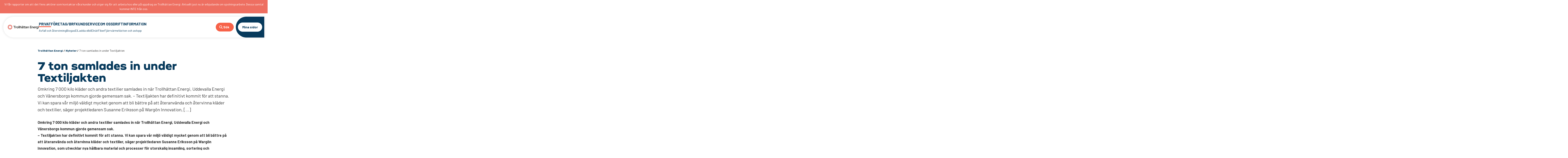

--- FILE ---
content_type: text/html; charset=UTF-8
request_url: https://www.trollhattanenergi.se/nyheter/7-ton-samlades-in-under-textiljakten/
body_size: 22125
content:
<!doctype html>
<html lang="sv">
	<head>
		<meta charset="utf-8">
		<meta http-equiv="x-ua-compatible" content="ie=edge">
		<meta name="viewport" content="width=device-width, initial-scale=1">
		<!--[if lt IE 9]>
		<script src="//cdnjs.cloudflare.com/ajax/libs/html5shiv/3.7.3/html5shiv.min.js"></script>
		<script src="//cdnjs.cloudflare.com/ajax/libs/respond.js/1.4.2/respond.min.js"></script>
		<![endif]-->

		<title>7 ton samlades in under Textiljakten - Trollhättan Energi</title>		

<meta name="robots" content="max-snippet:-1,max-image-preview:standard,max-video-preview:-1" />
<link rel="canonical" href="https://www.trollhattanenergi.se/nyheter/7-ton-samlades-in-under-textiljakten/" />
<meta name="description" content="Omkring 7 000 kilo kläder och andra textilier samlades in när Trollhättan Energi, Uddevalla Energi och Vänersborgs kommun gjorde gemensam sak." />
<meta property="og:type" content="article" />
<meta property="og:locale" content="sv_SE" />
<meta property="og:site_name" content="Trollhättan Energi" />
<meta property="og:title" content="7 ton samlades in under Textiljakten" />
<meta property="og:description" content="Omkring 7 000 kilo kläder och andra textilier samlades in när Trollhättan Energi, Uddevalla Energi och Vänersborgs kommun gjorde gemensam sak. – Textiljakten har definitivt kommit för att stanna." />
<meta property="og:url" content="https://www.trollhattanenergi.se/nyheter/7-ton-samlades-in-under-textiljakten/" />
<meta property="og:image" content="https://www.trollhattanenergi.se/wp-content/uploads/2024/07/cropped-trollhattan_energi_symbol_rgb_gradient.png" />
<meta property="og:image:width" content="512" />
<meta property="og:image:height" content="512" />
<meta property="article:published_time" content="2019-12-18T13:00:02+00:00" />
<meta property="article:modified_time" content="2021-05-18T09:23:30+00:00" />
<meta name="twitter:card" content="summary_large_image" />
<meta name="twitter:title" content="7 ton samlades in under Textiljakten" />
<meta name="twitter:description" content="Omkring 7 000 kilo kläder och andra textilier samlades in när Trollhättan Energi, Uddevalla Energi och Vänersborgs kommun gjorde gemensam sak. – Textiljakten har definitivt kommit för att stanna." />
<meta name="twitter:image" content="https://www.trollhattanenergi.se/wp-content/uploads/2024/07/cropped-trollhattan_energi_symbol_rgb_gradient.png" />
<script type="application/ld+json">{"@context":"https://schema.org","@graph":[{"@type":"WebSite","@id":"https://www.trollhattanenergi.se/#/schema/WebSite","url":"https://www.trollhattanenergi.se/","name":"Trollhättan Energi","inLanguage":"sv-SE","potentialAction":{"@type":"SearchAction","target":{"@type":"EntryPoint","urlTemplate":"https://www.trollhattanenergi.se/search/{search_term_string}/"},"query-input":"required name=search_term_string"},"publisher":{"@type":"Organization","@id":"https://www.trollhattanenergi.se/#/schema/Organization","name":"Trollhättan Energi","url":"https://www.trollhattanenergi.se/","logo":{"@type":"ImageObject","url":"https://www.trollhattanenergi.se/wp-content/uploads/2024/07/cropped-trollhattan_energi_symbol_rgb_gradient.png","contentUrl":"https://www.trollhattanenergi.se/wp-content/uploads/2024/07/cropped-trollhattan_energi_symbol_rgb_gradient.png","width":512,"height":512,"contentSize":"91609"}}},{"@type":"WebPage","@id":"https://www.trollhattanenergi.se/nyheter/7-ton-samlades-in-under-textiljakten/","url":"https://www.trollhattanenergi.se/nyheter/7-ton-samlades-in-under-textiljakten/","name":"7 ton samlades in under Textiljakten - Trollhättan Energi","description":"Omkring 7 000 kilo kläder och andra textilier samlades in när Trollhättan Energi, Uddevalla Energi och Vänersborgs kommun gjorde gemensam sak.","inLanguage":"sv-SE","isPartOf":{"@id":"https://www.trollhattanenergi.se/#/schema/WebSite"},"breadcrumb":{"@type":"BreadcrumbList","@id":"https://www.trollhattanenergi.se/#/schema/BreadcrumbList","itemListElement":[{"@type":"ListItem","position":1,"item":"https://www.trollhattanenergi.se/","name":"Trollhättan Energi"},{"@type":"ListItem","position":2,"item":"https://www.trollhattanenergi.se/nyheter/","name":"Arkiv: Nyheter"},{"@type":"ListItem","position":3,"name":"7 ton samlades in under Textiljakten"}]},"potentialAction":{"@type":"ReadAction","target":"https://www.trollhattanenergi.se/nyheter/7-ton-samlades-in-under-textiljakten/"},"datePublished":"2019-12-18T13:00:02+00:00","dateModified":"2021-05-18T09:23:30+00:00"}]}</script>


<link rel='dns-prefetch' href='//www.trollhattanenergi.se' />
<link rel='dns-prefetch' href='//www.google.com' />
<link rel="alternate" title="oEmbed (JSON)" type="application/json+oembed" href="https://www.trollhattanenergi.se/wp-json/oembed/1.0/embed?url=https%3A%2F%2Fwww.trollhattanenergi.se%2Fnyheter%2F7-ton-samlades-in-under-textiljakten%2F" />
<link rel="alternate" title="oEmbed (XML)" type="text/xml+oembed" href="https://www.trollhattanenergi.se/wp-json/oembed/1.0/embed?url=https%3A%2F%2Fwww.trollhattanenergi.se%2Fnyheter%2F7-ton-samlades-in-under-textiljakten%2F&#038;format=xml" />
<style id='wp-img-auto-sizes-contain-inline-css' type='text/css'>
img:is([sizes=auto i],[sizes^="auto," i]){contain-intrinsic-size:3000px 1500px}
/*# sourceURL=wp-img-auto-sizes-contain-inline-css */
</style>
<link rel='stylesheet' id='style-css' href='https://www.trollhattanenergi.se/wp-content/themes/teab/assets/css/style.min.css?ver=251117-195254' type='text/css' media='all' />
<style id='classic-theme-styles-inline-css' type='text/css'>
/*! This file is auto-generated */
.wp-block-button__link{color:#fff;background-color:#32373c;border-radius:9999px;box-shadow:none;text-decoration:none;padding:calc(.667em + 2px) calc(1.333em + 2px);font-size:1.125em}.wp-block-file__button{background:#32373c;color:#fff;text-decoration:none}
/*# sourceURL=/wp-includes/css/classic-themes.min.css */
</style>
<link rel="https://api.w.org/" href="https://www.trollhattanenergi.se/wp-json/" /><link rel="EditURI" type="application/rsd+xml" title="RSD" href="https://www.trollhattanenergi.se/xmlrpc.php?rsd" />
<script>
	var GLOBAL_SITE = {
			basePath: 'https://www.trollhattanenergi.se/wp-content/themes/teab',
			siteName: 'teab'
		};
	</script>
<link rel="icon" href="https://www.trollhattanenergi.se/wp-content/uploads/2024/07/cropped-trollhattan_energi_symbol_rgb_gradient-32x32.png" sizes="32x32" />
<link rel="icon" href="https://www.trollhattanenergi.se/wp-content/uploads/2024/07/cropped-trollhattan_energi_symbol_rgb_gradient-192x192.png" sizes="192x192" />
<link rel="apple-touch-icon" href="https://www.trollhattanenergi.se/wp-content/uploads/2024/07/cropped-trollhattan_energi_symbol_rgb_gradient-180x180.png" />
<meta name="msapplication-TileImage" content="https://www.trollhattanenergi.se/wp-content/uploads/2024/07/cropped-trollhattan_energi_symbol_rgb_gradient-270x270.png" />
		<link rel="icon" type="image/x-icon" href="https://www.trollhattanenergi.se/wp-content/themes/teab/assets/img/favicons/favicon.ico">
		<link rel="apple-touch-icon" sizes="180x180" href="https://www.trollhattanenergi.se/wp-content/themes/teab/assets/img/favicons/apple-touch-icon.png">
		<link rel="icon" type="image/png" sizes="32x32" href="https://www.trollhattanenergi.se/wp-content/themes/teab/assets/img/favicons/favicon-32x32.png">
		<link rel="icon" type="image/png" sizes="16x16" href="https://www.trollhattanenergi.se/wp-content/themes/teab/assets/img/favicons/favicon-16x16.png">
		<link rel="manifest" href="https://www.trollhattanenergi.se/wp-content/themes/teab/assets/img/favicons/site.webmanifest">
		<link rel="mask-icon" href="https://www.trollhattanenergi.se/wp-content/themes/teab/assets/img/favicons/safari-pinned-tab.svg" color="#000000">
		<link rel="shortcut icon" href="https://www.trollhattanenergi.se/wp-content/themes/teab/assets/img/favicons/favicon.ico">
		<meta name="msapplication-TileColor" content="#ffffff">
		<meta name="theme-color" content="#ffffff">
		<meta name="msapplication-config" content="https://www.trollhattanenergi.se/wp-content/themes/teab/assets/img/favicons/browserconfig.xml">
		<script id="CookieConsent" src="https://policy.app.cookieinformation.com/uc.js" data-culture="SV" type="text/javascript"></script>
<meta name="facebook-domain-verification" content="crzv62g391cbefl307xevg4q0n4a1a" />
<style>#Coi-Renew{z-index:9999 !important;}</style>
<meta name="google-site-verification" content="w5NoHUqTUec9TuVHS2mfqgqxLgULRtF8LSMnotDmoQg">	<style id='global-styles-inline-css' type='text/css'>
:root{--wp--preset--aspect-ratio--square: 1;--wp--preset--aspect-ratio--4-3: 4/3;--wp--preset--aspect-ratio--3-4: 3/4;--wp--preset--aspect-ratio--3-2: 3/2;--wp--preset--aspect-ratio--2-3: 2/3;--wp--preset--aspect-ratio--16-9: 16/9;--wp--preset--aspect-ratio--9-16: 9/16;--wp--preset--color--black: #000000;--wp--preset--color--cyan-bluish-gray: #abb8c3;--wp--preset--color--white: #ffffff;--wp--preset--color--pale-pink: #f78da7;--wp--preset--color--vivid-red: #cf2e2e;--wp--preset--color--luminous-vivid-orange: #ff6900;--wp--preset--color--luminous-vivid-amber: #fcb900;--wp--preset--color--light-green-cyan: #7bdcb5;--wp--preset--color--vivid-green-cyan: #00d084;--wp--preset--color--pale-cyan-blue: #8ed1fc;--wp--preset--color--vivid-cyan-blue: #0693e3;--wp--preset--color--vivid-purple: #9b51e0;--wp--preset--gradient--vivid-cyan-blue-to-vivid-purple: linear-gradient(135deg,rgb(6,147,227) 0%,rgb(155,81,224) 100%);--wp--preset--gradient--light-green-cyan-to-vivid-green-cyan: linear-gradient(135deg,rgb(122,220,180) 0%,rgb(0,208,130) 100%);--wp--preset--gradient--luminous-vivid-amber-to-luminous-vivid-orange: linear-gradient(135deg,rgb(252,185,0) 0%,rgb(255,105,0) 100%);--wp--preset--gradient--luminous-vivid-orange-to-vivid-red: linear-gradient(135deg,rgb(255,105,0) 0%,rgb(207,46,46) 100%);--wp--preset--gradient--very-light-gray-to-cyan-bluish-gray: linear-gradient(135deg,rgb(238,238,238) 0%,rgb(169,184,195) 100%);--wp--preset--gradient--cool-to-warm-spectrum: linear-gradient(135deg,rgb(74,234,220) 0%,rgb(151,120,209) 20%,rgb(207,42,186) 40%,rgb(238,44,130) 60%,rgb(251,105,98) 80%,rgb(254,248,76) 100%);--wp--preset--gradient--blush-light-purple: linear-gradient(135deg,rgb(255,206,236) 0%,rgb(152,150,240) 100%);--wp--preset--gradient--blush-bordeaux: linear-gradient(135deg,rgb(254,205,165) 0%,rgb(254,45,45) 50%,rgb(107,0,62) 100%);--wp--preset--gradient--luminous-dusk: linear-gradient(135deg,rgb(255,203,112) 0%,rgb(199,81,192) 50%,rgb(65,88,208) 100%);--wp--preset--gradient--pale-ocean: linear-gradient(135deg,rgb(255,245,203) 0%,rgb(182,227,212) 50%,rgb(51,167,181) 100%);--wp--preset--gradient--electric-grass: linear-gradient(135deg,rgb(202,248,128) 0%,rgb(113,206,126) 100%);--wp--preset--gradient--midnight: linear-gradient(135deg,rgb(2,3,129) 0%,rgb(40,116,252) 100%);--wp--preset--font-size--small: 13px;--wp--preset--font-size--medium: 20px;--wp--preset--font-size--large: 36px;--wp--preset--font-size--x-large: 42px;--wp--preset--spacing--20: 0.44rem;--wp--preset--spacing--30: 0.67rem;--wp--preset--spacing--40: 1rem;--wp--preset--spacing--50: 1.5rem;--wp--preset--spacing--60: 2.25rem;--wp--preset--spacing--70: 3.38rem;--wp--preset--spacing--80: 5.06rem;--wp--preset--shadow--natural: 6px 6px 9px rgba(0, 0, 0, 0.2);--wp--preset--shadow--deep: 12px 12px 50px rgba(0, 0, 0, 0.4);--wp--preset--shadow--sharp: 6px 6px 0px rgba(0, 0, 0, 0.2);--wp--preset--shadow--outlined: 6px 6px 0px -3px rgb(255, 255, 255), 6px 6px rgb(0, 0, 0);--wp--preset--shadow--crisp: 6px 6px 0px rgb(0, 0, 0);}:where(.is-layout-flex){gap: 0.5em;}:where(.is-layout-grid){gap: 0.5em;}body .is-layout-flex{display: flex;}.is-layout-flex{flex-wrap: wrap;align-items: center;}.is-layout-flex > :is(*, div){margin: 0;}body .is-layout-grid{display: grid;}.is-layout-grid > :is(*, div){margin: 0;}:where(.wp-block-columns.is-layout-flex){gap: 2em;}:where(.wp-block-columns.is-layout-grid){gap: 2em;}:where(.wp-block-post-template.is-layout-flex){gap: 1.25em;}:where(.wp-block-post-template.is-layout-grid){gap: 1.25em;}.has-black-color{color: var(--wp--preset--color--black) !important;}.has-cyan-bluish-gray-color{color: var(--wp--preset--color--cyan-bluish-gray) !important;}.has-white-color{color: var(--wp--preset--color--white) !important;}.has-pale-pink-color{color: var(--wp--preset--color--pale-pink) !important;}.has-vivid-red-color{color: var(--wp--preset--color--vivid-red) !important;}.has-luminous-vivid-orange-color{color: var(--wp--preset--color--luminous-vivid-orange) !important;}.has-luminous-vivid-amber-color{color: var(--wp--preset--color--luminous-vivid-amber) !important;}.has-light-green-cyan-color{color: var(--wp--preset--color--light-green-cyan) !important;}.has-vivid-green-cyan-color{color: var(--wp--preset--color--vivid-green-cyan) !important;}.has-pale-cyan-blue-color{color: var(--wp--preset--color--pale-cyan-blue) !important;}.has-vivid-cyan-blue-color{color: var(--wp--preset--color--vivid-cyan-blue) !important;}.has-vivid-purple-color{color: var(--wp--preset--color--vivid-purple) !important;}.has-black-background-color{background-color: var(--wp--preset--color--black) !important;}.has-cyan-bluish-gray-background-color{background-color: var(--wp--preset--color--cyan-bluish-gray) !important;}.has-white-background-color{background-color: var(--wp--preset--color--white) !important;}.has-pale-pink-background-color{background-color: var(--wp--preset--color--pale-pink) !important;}.has-vivid-red-background-color{background-color: var(--wp--preset--color--vivid-red) !important;}.has-luminous-vivid-orange-background-color{background-color: var(--wp--preset--color--luminous-vivid-orange) !important;}.has-luminous-vivid-amber-background-color{background-color: var(--wp--preset--color--luminous-vivid-amber) !important;}.has-light-green-cyan-background-color{background-color: var(--wp--preset--color--light-green-cyan) !important;}.has-vivid-green-cyan-background-color{background-color: var(--wp--preset--color--vivid-green-cyan) !important;}.has-pale-cyan-blue-background-color{background-color: var(--wp--preset--color--pale-cyan-blue) !important;}.has-vivid-cyan-blue-background-color{background-color: var(--wp--preset--color--vivid-cyan-blue) !important;}.has-vivid-purple-background-color{background-color: var(--wp--preset--color--vivid-purple) !important;}.has-black-border-color{border-color: var(--wp--preset--color--black) !important;}.has-cyan-bluish-gray-border-color{border-color: var(--wp--preset--color--cyan-bluish-gray) !important;}.has-white-border-color{border-color: var(--wp--preset--color--white) !important;}.has-pale-pink-border-color{border-color: var(--wp--preset--color--pale-pink) !important;}.has-vivid-red-border-color{border-color: var(--wp--preset--color--vivid-red) !important;}.has-luminous-vivid-orange-border-color{border-color: var(--wp--preset--color--luminous-vivid-orange) !important;}.has-luminous-vivid-amber-border-color{border-color: var(--wp--preset--color--luminous-vivid-amber) !important;}.has-light-green-cyan-border-color{border-color: var(--wp--preset--color--light-green-cyan) !important;}.has-vivid-green-cyan-border-color{border-color: var(--wp--preset--color--vivid-green-cyan) !important;}.has-pale-cyan-blue-border-color{border-color: var(--wp--preset--color--pale-cyan-blue) !important;}.has-vivid-cyan-blue-border-color{border-color: var(--wp--preset--color--vivid-cyan-blue) !important;}.has-vivid-purple-border-color{border-color: var(--wp--preset--color--vivid-purple) !important;}.has-vivid-cyan-blue-to-vivid-purple-gradient-background{background: var(--wp--preset--gradient--vivid-cyan-blue-to-vivid-purple) !important;}.has-light-green-cyan-to-vivid-green-cyan-gradient-background{background: var(--wp--preset--gradient--light-green-cyan-to-vivid-green-cyan) !important;}.has-luminous-vivid-amber-to-luminous-vivid-orange-gradient-background{background: var(--wp--preset--gradient--luminous-vivid-amber-to-luminous-vivid-orange) !important;}.has-luminous-vivid-orange-to-vivid-red-gradient-background{background: var(--wp--preset--gradient--luminous-vivid-orange-to-vivid-red) !important;}.has-very-light-gray-to-cyan-bluish-gray-gradient-background{background: var(--wp--preset--gradient--very-light-gray-to-cyan-bluish-gray) !important;}.has-cool-to-warm-spectrum-gradient-background{background: var(--wp--preset--gradient--cool-to-warm-spectrum) !important;}.has-blush-light-purple-gradient-background{background: var(--wp--preset--gradient--blush-light-purple) !important;}.has-blush-bordeaux-gradient-background{background: var(--wp--preset--gradient--blush-bordeaux) !important;}.has-luminous-dusk-gradient-background{background: var(--wp--preset--gradient--luminous-dusk) !important;}.has-pale-ocean-gradient-background{background: var(--wp--preset--gradient--pale-ocean) !important;}.has-electric-grass-gradient-background{background: var(--wp--preset--gradient--electric-grass) !important;}.has-midnight-gradient-background{background: var(--wp--preset--gradient--midnight) !important;}.has-small-font-size{font-size: var(--wp--preset--font-size--small) !important;}.has-medium-font-size{font-size: var(--wp--preset--font-size--medium) !important;}.has-large-font-size{font-size: var(--wp--preset--font-size--large) !important;}.has-x-large-font-size{font-size: var(--wp--preset--font-size--x-large) !important;}
/*# sourceURL=global-styles-inline-css */
</style>
</head>
		<body class="wp-singular news-template-default single single-news postid-11190 wp-theme-teab pm-" data-target-group="" data-presentation-mode="">
		<noscript><div>Du har inte JavaScript påslaget. Webbplatsen använder JavaScript för att förbättra användarupplevelsen men viktig funktionalitet fungerar även utan JavaScript påslaget.</div></noscript>
		
		<div id="skiplinks" role="navigation" aria-label="Meny för att komma till sidinnehåll">
			<a href="#content">Till innehåll på sidan</a>
		</div>
					<script>
				var GLOBAL_EVENTS = {
					occasions: null,
					occasions_booked: null,
					occasions_passed: null,
				};
			</script>

		<div class="s-banners"><div class="banner-data"
			data-banner-id="21141"
			data-banner-content="Vi får rapporter om att det finns aktörer som kontaktar våra kunder och utger sig för att arbeta hos eller på uppdrag av Trollhättan Energi. Aktuellt just nu är erbjudande om spolningsarbete. Dessa samtal kommer INTE från oss."
			data-banner-background-color="#ee6f61"
			data-banner-text-color="#ffffff"
			data-banner-link="https://www.trollhattanenergi.se/nyheter/varning-for-bedragare-som-utger-sig-for-att-ringa-fran-oss/"
			data-banner-allow-close="0"
			data-banner-close-days="0"
			></div></div><div class="site-wrapper"><div class="head-wrapper"><header class="header" id="header" aria-label="Sidhuvud"><div class="header-inner"><a href="https://www.trollhattanenergi.se" class="logo"><img loading="lazy" class="desktop" src="https://www.trollhattanenergi.se/wp-content/themes/teab/assets/img/framework/logotype.svg" alt="Trollhättan energi - logotyp"></a><nav class="main-menu-nav" aria-label="Huvudmeny"><ul id="desktop-navigation" class="menu"><li class="expanded  menu-item menu-item-type-post_type menu-item-object-page menu-item-home menu-item-has-children"><a href="https://www.trollhattanenergi.se/" class="is-active">Privat</a>
<ul class="sub-menu">
<li class="hover-menu-item  menu-item menu-item-type-post_type menu-item-object-page menu-item-has-children"><a href="https://www.trollhattanenergi.se/avfall-och-atervinning/" class="">Avfall och återvinning</a><div class="sub-menu-wrapper"><div class="inner"><div class="area-title"><a href="https://www.trollhattanenergi.se/avfall-och-atervinning/"><svg xmlns="http://www.w3.org/2000/svg" viewBox="0 0 31.82 25.38"><path fill="#073A5C" d="M31.53 10.37a1 1 0 00-1.41 0l-1.56 1.56A12.68 12.68 0 004.44 7.25a1 1 0 001.81.86 10.69 10.69 0 0120.31 3.73l-1.47-1.47a1 1 0 00-1.42 1.42L26.89 15a1 1 0 00.71.29 1 1 0 00.71-.29l3.22-3.22a1 1 0 000-1.41zm-4.91 7.12a1 1 0 00-1.36.39 10.69 10.69 0 01-20-4.34L6.74 15a1 1 0 00.7.29 1 1 0 00.71-.29 1 1 0 000-1.42l-3.22-3.21a1 1 0 00-1.42 0L.29 13.59A1 1 0 101.71 15l1.55-1.55A12.68 12.68 0 0027 18.85a1 1 0 00-.38-1.36z" /></svg>Avfall och återvinning</a></div>
	<ul class="sub-menu mega-menu">
<li class="title  menu-item menu-item-type-post_type menu-item-object-page menu-item-has-children"><a href="https://www.trollhattanenergi.se/avfall-och-atervinning/hemsortering/" class="">Hemsortering</a>
		<ul class="sub-menu">
<li class=" menu-item menu-item-type-post_type menu-item-object-page"><a href="https://www.trollhattanenergi.se/avfall-och-atervinning/hemsortering/hemsorteringskarl/" class="item">Fyrfackskärl</a></li><li class=" menu-item menu-item-type-post_type menu-item-object-page"><a href="https://www.trollhattanenergi.se/avfall-och-atervinning/hemsortering/dela-fyrfackskarl-med-din-granne/" class="item">Dela fyrfackskärl med din granne</a></li><li class=" menu-item menu-item-type-post_type menu-item-object-page"><a href="https://www.trollhattanenergi.se/avfall-och-atervinning/hemsortering/insamlingsbox-for-glodlampor-och-batterier/" class="item">Insamlingsbox för glödlampor och batterier</a></li>		</ul>
</li><li class="title  menu-item menu-item-type-post_type menu-item-object-page menu-item-has-children"><a href="https://www.trollhattanenergi.se/avfall-och-atervinning/hamtningsdagar/" class="">Hämtningsdagar</a>
		<ul class="sub-menu">
<li class=" menu-item menu-item-type-post_type menu-item-object-page"><a href="https://www.trollhattanenergi.se/avfall-och-atervinning/hamtningsdagar/sophamtning-under-vintern/" class="item">Sophämtning under vintern</a></li>		</ul>
</li><li class="title  menu-item menu-item-type-post_type menu-item-object-page"><a href="https://www.trollhattanenergi.se/avfall-och-atervinning/mobil-atervinningscentral/" class="item">Mobil Återvinningscentral</a></li><li class="title  menu-item menu-item-type-post_type menu-item-object-page menu-item-has-children"><a href="https://www.trollhattanenergi.se/avfall-och-atervinning/egen-kompost/" class="">Egen kompost</a>
		<ul class="sub-menu">
<li class=" menu-item menu-item-type-post_type menu-item-object-page"><a href="https://www.trollhattanenergi.se/avfall-och-atervinning/egen-kompost/anmalan-om-egen-kompost/" class="item">Anmälan om egen kompost</a></li>		</ul>
</li><li class="title  menu-item menu-item-type-post_type menu-item-object-page menu-item-has-children"><a href="https://www.trollhattanenergi.se/avfall-och-atervinning/trash-talk/" class="">Trash Talk</a>
		<ul class="sub-menu">
<li class=" menu-item menu-item-type-post_type menu-item-object-page"><a href="https://www.trollhattanenergi.se/avfall-och-atervinning/trash-talk/trash-talk-podcast/" class="item">Trash Talk podcast</a></li>		</ul>
</li><li class="title  menu-item menu-item-type-post_type menu-item-object-page"><a href="https://www.trollhattanenergi.se/avfall-och-atervinning/avfallsavgifter-villor-2025/" class="item">Avfallsavgifter – Villor 2025</a></li><li class="title  menu-item menu-item-type-post_type menu-item-object-page"><a href="https://www.trollhattanenergi.se/avfall-och-atervinning/avfallsavgifter-villor-2026/" class="item">Avfallsavgifter – Villor 2026</a></li><li class="title  menu-item menu-item-type-post_type menu-item-object-page menu-item-has-children"><a href="https://www.trollhattanenergi.se/avfall-och-atervinning/sa-sorterar-du/" class="">Så sorterar du – sorteringsguide</a>
		<ul class="sub-menu">
<li class=" menu-item menu-item-type-post_type menu-item-object-page"><a href="https://www.trollhattanenergi.se/avfall-och-atervinning/sa-sorterar-du/farligt-avfall/" class="item">Farligt avfall</a></li><li class=" menu-item menu-item-type-post_type menu-item-object-page"><a href="https://www.trollhattanenergi.se/avfall-och-atervinning/sa-sorterar-du/forpackningar/" class="item">Förpackningar</a></li><li class=" menu-item menu-item-type-post_type menu-item-object-page"><a href="https://www.trollhattanenergi.se/avfall-och-atervinning/sa-sorterar-du/julgranen/" class="item">Julgranen</a></li><li class=" menu-item menu-item-type-post_type menu-item-object-page"><a href="https://www.trollhattanenergi.se/avfall-och-atervinning/sa-sorterar-du/matavfall/" class="item">Matavfall</a></li><li class=" menu-item menu-item-type-post_type menu-item-object-page"><a href="https://www.trollhattanenergi.se/avfall-och-atervinning/sa-sorterar-du/matfett/" class="item">Matfett</a></li><li class=" menu-item menu-item-type-post_type menu-item-object-page"><a href="https://www.trollhattanenergi.se/avfall-och-atervinning/sa-sorterar-du/restavfall/" class="item">Restavfall</a></li><li class=" menu-item menu-item-type-post_type menu-item-object-page"><a href="https://www.trollhattanenergi.se/avfall-och-atervinning/sa-sorterar-du/textil/" class="item">Textil</a></li><li class=" menu-item menu-item-type-post_type menu-item-object-page"><a href="https://www.trollhattanenergi.se/avfall-och-atervinning/sa-sorterar-du/tradgardsavfall/" class="item">Trädgårdsavfall</a></li>		</ul>
</li><li class="title  menu-item menu-item-type-post_type menu-item-object-page menu-item-has-children"><a href="https://www.trollhattanenergi.se/avfall-och-atervinning/atervinningscentralen/" class="">Återvinningscentralen</a>
		<ul class="sub-menu">
<li class=" menu-item menu-item-type-post_type menu-item-object-page"><a href="https://www.trollhattanenergi.se/avfall-och-atervinning/atervinningscentralen/sa-sorterar-du-pa-avc/" class="item">Så sorterar du på ÅVC</a></li><li class=" menu-item menu-item-type-post_type menu-item-object-page"><a href="https://www.trollhattanenergi.se/avfall-och-atervinning/sa-kommer-du-in/" class="item">Så kommer du in på återvinningscentralen</a></li>		</ul>
</li><li class="title  menu-item menu-item-type-post_type menu-item-object-page"><a href="https://www.trollhattanenergi.se/avfall-och-atervinning/atervinningsstationer/" class="item">Återvinningsstationer</a></li>	</ul>
<div class="content-box"><div class="image-wrapper"><img style="object-position: 50% 50%;" width="300" height="167" class="g-objectfit" loading="lazy" alt=""  sizes="(max-width: 660px) 100vw, 660px" src="https://www.trollhattanenergi.se/wp-content/uploads/2024/12/tumnagel_mobil_avc-300x167.png"  srcset="https://www.trollhattanenergi.se/wp-content/uploads/2024/12/tumnagel_mobil_avc-300x167.png 300w, https://www.trollhattanenergi.se/wp-content/uploads/2024/12/tumnagel_mobil_avc-1024x570.png 1024w, https://www.trollhattanenergi.se/wp-content/uploads/2024/12/tumnagel_mobil_avc-1330x740.png 1330w, https://www.trollhattanenergi.se/wp-content/uploads/2024/12/tumnagel_mobil_avc-800x445.png 800w, https://www.trollhattanenergi.se/wp-content/uploads/2024/12/tumnagel_mobil_avc-600x334.png 600w, https://www.trollhattanenergi.se/wp-content/uploads/2024/12/tumnagel_mobil_avc.png 1913w"/></div><p class="title">Mobil Återvinningscentral</p><a href="https://www.trollhattanenergi.se/avfall-och-atervinning/mobil-atervinningscentral/" class="btn orange">Mobil Återvinningscentral</a></div></div></div></li><li class="hover-menu-item  menu-item menu-item-type-post_type menu-item-object-page menu-item-has-children"><a href="https://www.trollhattanenergi.se/biogas/" class="">Biogas</a><div class="sub-menu-wrapper"><div class="inner"><div class="area-title"><a href="https://www.trollhattanenergi.se/biogas/"><svg xmlns="http://www.w3.org/2000/svg" viewBox="0 0 32 31"> <path fill="#073A5C" d="M11.57 10H21a3 3 0 00.93-5.85A5 5 0 0012.44 3a3.15 3.15 0 00-.87-.11 3.57 3.57 0 000 7.14zm0-5.14a1.51 1.51 0 01.91.3 1 1 0 001 .11 1 1 0 00.6-.76A3 3 0 0117 2a3 3 0 013 3 1 1 0 001 1 1 1 0 010 2h-9.43a1.57 1.57 0 110-3.14z" /> <circle cx="26" cy="21" r="2" /> <path fill="#073A5C" d="M29 15.13a1.46 1.46 0 000-.22c0-.35-.65-6.5-4-9.82v3.33A19.18 19.18 0 0127 15H5c0-.27 0-4.44 2-7.3V4.77C4 7.32 3 12.07 3 15a.5.5 0 000 .13A4 4 0 000 19v4a4 4 0 004 4v3a1 1 0 001 1h4a1 1 0 001-1v-3h12v3a1 1 0 001 1h4a1 1 0 001-1v-3a4 4 0 004-4v-4a4 4 0 00-3-3.87zM8 29H6v-2h2zm18 0h-2v-2h2zm4-6a2 2 0 01-2 2H4a2 2 0 01-2-2v-4a2 2 0 012-2h24a2 2 0 012 2z" /> <path fill="#073A5C" d="M21 20H11a1 1 0 000 2h10a1 1 0 000-2z" /> <circle cx="6" cy="21" r="2" /> </svg>Biogas</a></div>
	<ul class="sub-menu mega-menu">
<li class="title  menu-item menu-item-type-post_type menu-item-object-page"><a href="https://www.trollhattanenergi.se/biogas/tanka-biogas/" class="item">Tanka biogas</a></li><li class="title  menu-item menu-item-type-post_type menu-item-object-page"><a href="https://www.trollhattanenergi.se/biogas/miljomarkning-av-biogas/" class="item">Miljömärkning av biogas</a></li>	</ul>
</div></div></li><li class="hover-menu-item  menu-item menu-item-type-post_type menu-item-object-page menu-item-has-children"><a href="https://www.trollhattanenergi.se/el/" class="">El</a><div class="sub-menu-wrapper"><div class="inner"><div class="area-title"><a href="https://www.trollhattanenergi.se/el/"><svg xmlns="http://www.w3.org/2000/svg" viewBox="0 0 32 18"> <path d="M31 12h-2V6h2a1 1 0 000-2h-2V1a1 1 0 00-1-1h-3.58a9.27 9.27 0 00-9 6.14A10 10 0 0015.07 8h-1.65a7.23 7.23 0 01-3.28-.77 7.7 7.7 0 00.92-1.13 6.73 6.73 0 00.61-1.1l.08-.18.06-.19a3.47 3.47 0 00.13-.46A3.5 3.5 0 105 3.5a3.55 3.55 0 00.06.64c0 .14.08.27.12.41a2.17 2.17 0 00.07.24l.07.21a6.8 6.8 0 00.61 1.1 9.25 9.25 0 00.92 1.13A7.19 7.19 0 013.58 8H1a1 1 0 000 2h2.58A9.21 9.21 0 008.5 8.59 9.21 9.21 0 0013.42 10h1.65a8.91 8.91 0 001.68 4.33A9 9 0 0024 18h4a1 1 0 001-1v-3h2a1 1 0 000-2zM8.5 2A1.5 1.5 0 0110 3.5a2 2 0 01-.15.65 1.49 1.49 0 01-2.72-.05V4A1.21 1.21 0 017 3.76a1.09 1.09 0 010-.26A1.5 1.5 0 018.5 2zM27 16h-3a7 7 0 01-5.64-2.86 7.13 7.13 0 01-1-6.41A7.27 7.27 0 0124.42 2H27z" fill="#073A5C" /> </svg>El</a></div>
	<ul class="sub-menu mega-menu">
<li class="title  menu-item menu-item-type-post_type menu-item-object-page"><a href="https://www.trollhattanenergi.se/el/teckna-elavtal/" class="item">Teckna elavtal</a></li><li class="title  menu-item menu-item-type-post_type menu-item-object-page"><a href="https://www.trollhattanenergi.se/el/elavtal-och-priser/" class="item">Elavtal och priser</a></li><li class="title  menu-item menu-item-type-post_type menu-item-object-page"><a href="https://www.trollhattanenergi.se/el/konsumentrattigheter/" class="item">Dina rättigheter som elhandelskund</a></li><li class="title  menu-item menu-item-type-post_type menu-item-object-page"><a href="https://www.trollhattanenergi.se/el/anvand-din-el-smart/" class="item">Använd din el smart</a></li><li class="title  menu-item menu-item-type-post_type menu-item-object-page"><a href="https://www.trollhattanenergi.se/el/elens-ursprung/" class="item">Elens ursprung</a></li><li class="title  menu-item menu-item-type-post_type menu-item-object-page menu-item-has-children"><a href="https://www.trollhattanenergi.se/el/producera-din-egen-el/" class="">Producera din egen el</a>
		<ul class="sub-menu">
<li class=" menu-item menu-item-type-post_type menu-item-object-page"><a href="https://www.trollhattanenergi.se/kundservice/e-tjanster-och-dokument/avtal-mikroproduktion-och-el/" class="item">Avtal mikroproduktion och el</a></li>		</ul>
</li><li class="title  menu-item menu-item-type-post_type menu-item-object-page"><a href="https://www.trollhattanenergi.se/el/sa-producerar-vi-el/" class="item">Så producerar vi el</a></li>	</ul>
</div></div></li><li class="hover-menu-item  menu-item menu-item-type-post_type menu-item-object-page menu-item-has-children"><a href="https://www.trollhattanenergi.se/publika-laddplatser/" class="">Ladda elbil</a><div class="sub-menu-wrapper"><div class="inner"><div class="area-title"><a href="https://www.trollhattanenergi.se/publika-laddplatser/">Ladda elbil</a></div>
	<ul class="sub-menu mega-menu">
<li class="title  menu-item menu-item-type-post_type menu-item-object-page"><a href="https://www.trollhattanenergi.se/publika-laddplatser/ladda-elbilen-i-trollhattan/" class="item">Ladda elbil i Trollhättan</a></li>	</ul>
</div></div></li><li class="hover-menu-item  menu-item menu-item-type-post_type menu-item-object-page menu-item-has-children"><a href="https://www.trollhattanenergi.se/elnat/" class="">Elnät</a><div class="sub-menu-wrapper"><div class="inner"><div class="area-title"><a href="https://www.trollhattanenergi.se/elnat/"><svg xmlns="http://www.w3.org/2000/svg" viewBox="0 0 32 32"><path d="M31 3h-1.14V1a1 1 0 00-2 0v2h-4.43V1a1 1 0 00-2 0v2H17V2a1 1 0 00-2 0v1h-4.43V1a1 1 0 00-2 0v2H3.29V1a1 1 0 00-2 0v2H1a1 1 0 000 2h4.51l1.54 2H2a1 1 0 000 2h6.58L15 17.34V31a1 1 0 002 0V17.34L23.42 9H30a1 1 0 000-2h-5l1.54-2H31a1 1 0 000-2zM8 5h7v2H9.57zm3.08 4H15v5.06zM17 14.06V9h3.89zM22.43 7H17V5h7z" fill="#073A5C" /></svg>Elnät</a></div>
	<ul class="sub-menu mega-menu">
<li class="title  menu-item menu-item-type-post_type menu-item-object-page"><a href="https://www.trollhattanenergi.se/elnat/anslut-dig-till-elnatet/" class="item">Anslut dig till elnätet</a></li><li class="title  menu-item menu-item-type-post_type menu-item-object-page"><a href="https://www.trollhattanenergi.se/elnat/anslut-solceller/" class="item">Anslut solceller</a></li><li class="title  menu-item menu-item-type-post_type menu-item-object-page"><a href="https://www.trollhattanenergi.se/elnat/dina-elmatvarden/" class="item">Dina elmätvärden</a></li><li class="title  menu-item menu-item-type-post_type menu-item-object-page menu-item-has-children"><a href="https://www.trollhattanenergi.se/elnat/elnatsavgifter/" class="">Elnätsavgifter</a>
		<ul class="sub-menu">
<li class=" menu-item menu-item-type-post_type menu-item-object-page"><a href="https://www.trollhattanenergi.se/elnat/elnatsavgifter/effektavgift/" class="item">Effektavgift</a></li>		</ul>
</li><li class="title  menu-item menu-item-type-post_type menu-item-object-page"><a href="https://www.trollhattanenergi.se/elnat/elmatare-och-han-modul/" class="item">Elmätare och HAN-modul</a></li><li class="title  menu-item menu-item-type-post_type menu-item-object-page"><a href="https://www.trollhattanenergi.se/elnat/natutvecklingsplan-2025-2034/" class="item">Nätutvecklingsplan 2025-2034</a></li><li class="title  menu-item menu-item-type-post_type menu-item-object-page menu-item-has-children"><a href="https://www.trollhattanenergi.se/elnat/stromavbrott/" class="">Strömavbrott</a>
		<ul class="sub-menu">
<li class=" menu-item menu-item-type-post_type menu-item-object-page"><a href="https://www.trollhattanenergi.se/elnat/stromavbrott/skadeanmalan/" class="item">Skadeanmälan</a></li>		</ul>
</li><li class="title  menu-item menu-item-type-post_type menu-item-object-page"><a href="https://www.trollhattanenergi.se/elnat/sa-funkar-elnatet/" class="item">Så funkar elnätet</a></li><li class="title  menu-item menu-item-type-post_type menu-item-object-page"><a href="https://www.trollhattanenergi.se/elnat/tillfallig-elanslutning/" class="item">Tillfällig elanslutning</a></li><li class="title  menu-item menu-item-type-post_type menu-item-object-page"><a href="https://www.trollhattanenergi.se/elnat/andra-elanslutning/" class="item">Ändra elanslutning</a></li><li class="title  menu-item menu-item-type-post_type menu-item-object-page"><a href="https://www.trollhattanenergi.se/foretag/elnat/elinstallatorer/" class="item">För elinstallatörer</a></li>	</ul>
</div></div></li><li class="hover-menu-item  menu-item menu-item-type-post_type menu-item-object-page menu-item-has-children"><a href="https://www.trollhattanenergi.se/fiber/" class="">Fiber</a><div class="sub-menu-wrapper"><div class="inner"><div class="area-title"><a href="https://www.trollhattanenergi.se/fiber/"><svg xmlns="http://www.w3.org/2000/svg" viewBox="0 0 32 32"> <path fill="#073A5C" d="M24.53 16h2a10.53 10.53 0 00-21.06 0h2a8.53 8.53 0 0117.06 0z" /> <path fill="#073A5C" d="M10.68 16h2a3.09 3.09 0 016.17 0h2a5.09 5.09 0 00-10.17 0z" /> <path fill="#073A5C" d="M16 2a14 14 0 0114 14h2a16 16 0 00-32 0h2A14 14 0 0116 2zm9 23h2v2h-2zM4 25h7v2H4z" /> <path fill="#073A5C" d="M31 20H17v-4h-2v4H1a1 1 0 00-1 1v10a1 1 0 001 1h30a1 1 0 001-1V21a1 1 0 00-1-1zm-1 10H2v-8h28z" /> </svg>Fiber</a></div>
	<ul class="sub-menu mega-menu">
<li class="title  menu-item menu-item-type-post_type menu-item-object-page"><a href="https://www.trollhattanenergi.se/fiber/anslut-dig-till-fibernatet/" class="item">Anslut dig till fibernätet</a></li><li class="title  menu-item menu-item-type-post_type menu-item-object-page"><a href="https://www.trollhattanenergi.se/fiber/fibertjanster/" class="item">Fibertjänster</a></li><li class="title  menu-item menu-item-type-post_type menu-item-object-page"><a href="https://www.trollhattanenergi.se/fiber/priser-och-villkor/" class="item">Priser och villkor</a></li><li class="title  menu-item menu-item-type-custom menu-item-object-custom"><a href="https://streemi.se/felanmalan/" class="item">Felanmälan Streemi</a></li>	</ul>
</div></div></li><li class="hover-menu-item  menu-item menu-item-type-post_type menu-item-object-page menu-item-has-children"><a href="https://www.trollhattanenergi.se/fjarrvarme/" class="">Fjärrvärme</a><div class="sub-menu-wrapper"><div class="inner"><div class="area-title"><a href="https://www.trollhattanenergi.se/fjarrvarme/"><svg xmlns="http://www.w3.org/2000/svg" viewBox="0 0 32 31"> <path fill="#073A5C" d="M10.7 10.2c-1.5 0-3-.2-4.5-.7L1.7 8.1c-.5-.2-.8-.8-.7-1.3.2-.5.8-.8 1.3-.7l4.5 1.4c2.9.9 6 .8 8.8-.4 3.2-1.4 6.9-1.6 10.2-.5L30.2 8c.5.2.8.7.6 1.3-.2.5-.7.8-1.3.6L25 8.5c-2.9-.9-6-.8-8.8.4-1.6.9-3.6 1.3-5.5 1.3zm0 7c-1.5 0-3-.2-4.5-.7l-4.5-1.4c-.5-.2-.8-.8-.7-1.3.2-.5.8-.8 1.3-.7l4.5 1.4c2.9.9 6 .8 8.8-.4 3.2-1.4 6.9-1.6 10.2-.5l4.5 1.4c.5.2.8.7.6 1.3-.2.5-.7.8-1.3.6l-4.5-1.4c-2.9-.9-6-.8-8.8.4-1.7.9-3.7 1.3-5.6 1.3zm0 7c-1.5 0-3-.2-4.5-.7l-4.5-1.4c-.5-.2-.8-.7-.6-1.3.2-.5.7-.8 1.3-.6l4.5 1.4c2.9.9 6 .8 8.8-.4 3.2-1.4 6.9-1.6 10.2-.5l4.5 1.4c.5.2.8.7.6 1.3-.2.5-.7.8-1.3.6l-4.5-1.4c-2.9-.9-6-.8-8.8.4-1.8.8-3.8 1.2-5.7 1.2z" /> </svg>Fjärrvärme</a></div>
	<ul class="sub-menu mega-menu">
<li class="title  menu-item menu-item-type-post_type menu-item-object-page"><a href="https://www.trollhattanenergi.se/fjarrvarme/anslut-dig-till-fjarrvarmenatet/" class="item">Anslut dig till fjärrvärmenätet</a></li><li class="title  menu-item menu-item-type-post_type menu-item-object-page"><a href="https://www.trollhattanenergi.se/fjarrvarme/din-fjarrvarmecentral/" class="item">Din fjärrvärmecentral</a></li><li class="title  menu-item menu-item-type-post_type menu-item-object-page"><a href="https://www.trollhattanenergi.se/fjarrvarme/priser-och-villkor/" class="item">Priser och villkor</a></li><li class="title  menu-item menu-item-type-post_type menu-item-object-page menu-item-has-children"><a href="https://www.trollhattanenergi.se/fjarrvarme/sa-funkar-fjarrvarme/" class="">Så funkar fjärrvärme</a>
		<ul class="sub-menu">
<li class=" menu-item menu-item-type-post_type menu-item-object-page"><a href="https://www.trollhattanenergi.se/fjarrvarme/sa-funkar-fjarrvarme/normalarskorrigerad-energianvandning/" class="item">Normalårskorrigerad energianvändning</a></li>		</ul>
</li>	</ul>
</div></div></li><li class="hover-menu-item  menu-item menu-item-type-post_type menu-item-object-page menu-item-has-children"><a href="https://www.trollhattanenergi.se/vatten-och-avlopp/" class="">Vatten och avlopp</a><div class="sub-menu-wrapper"><div class="inner"><div class="area-title"><a href="https://www.trollhattanenergi.se/vatten-och-avlopp/"><svg xmlns="http://www.w3.org/2000/svg" viewBox="0 0 576 512"><path d="M80 78.1c9.1-8.1 22.8-8.1 31.9 0c21.5 18.6 51.2 33.9 80 33.9s58.5-15.3 80-33.9c9.1-8.1 22.8-8.1 31.9 0c21.6 18.6 51.2 33.9 80 33.9s58.5-15.3 80-33.9c9.1-8.1 22.8-8.1 31.9 0c16.9 15.1 39.3 26.8 61.3 31.8c12.9 2.9 21.1 15.7 18.2 28.7s-15.7 21.1-28.7 18.2c-28.7-6.4-52.3-20.5-66.7-30.4c-28.1 19.5-61.4 33.8-96 33.8s-67.9-14.3-96-33.8c-28.1 19.5-61.4 33.8-96 33.8s-67.9-14.3-96-33.8c-14.4 10-38 24-66.7 30.4c-12.9 2.9-25.8-5.2-28.7-18.2s5.2-25.8 18.2-28.7C41 104.8 62.8 93 80 78.1zm0 288c9.1-8.1 22.8-8.1 31.9 0c21.5 18.6 51.2 33.9 80 33.9s58.5-15.3 80-33.9c9.1-8.1 22.8-8.1 31.9 0c21.6 18.6 51.2 33.9 80 33.9s58.5-15.3 80-33.9c9.1-8.1 22.8-8.1 31.9 0c16.9 15.1 39.3 26.8 61.3 31.8c12.9 2.9 21.1 15.7 18.2 28.7s-15.7 21.1-28.7 18.2c-28.7-6.4-52.3-20.5-66.7-30.4c-28.1 19.5-61.4 33.8-96 33.8s-67.9-14.3-96-33.8c-28.1 19.5-61.4 33.8-96 33.8s-67.9-14.3-96-33.8c-14.4 10-38 24-66.7 30.4c-12.9 2.9-25.8-5.2-28.7-18.2s5.2-25.8 18.2-28.7c22.2-5 44-16.8 61.2-31.7zm31.9-144c21.5 18.6 51.2 33.9 80 33.9s58.5-15.3 80-33.9c9.1-8.1 22.8-8.1 31.9 0c21.6 18.6 51.2 33.9 80 33.9s58.5-15.3 80-33.9c9.1-8.1 22.8-8.1 31.9 0c16.9 15.1 39.3 26.8 61.3 31.8c12.9 2.9 21.1 15.7 18.2 28.7s-15.7 21.1-28.7 18.2c-28.7-6.4-52.3-20.5-66.7-30.4c-28.1 19.5-61.4 33.8-96 33.8s-67.9-14.3-96-33.8c-28.1 19.5-61.4 33.8-96 33.8s-67.9-14.3-96-33.8c-14.4 10-38 24-66.7 30.4c-12.9 2.9-25.8-5.2-28.7-18.2s5.2-25.8 18.2-28.7c22.2-5 44-16.8 61.2-31.7c9.1-8.1 22.8-8.1 31.9 0z" /></svg>Vatten och avlopp</a></div>
	<ul class="sub-menu mega-menu">
<li class="title  menu-item menu-item-type-post_type menu-item-object-page menu-item-has-children"><a href="https://www.trollhattanenergi.se/vatten-och-avlopp/dricksvatten/" class="">Dricksvatten</a>
		<ul class="sub-menu">
<li class=" menu-item menu-item-type-post_type menu-item-object-page"><a href="https://www.trollhattanenergi.se/vatten-och-avlopp/vattenlacka/" class="item">Vattenläcka</a></li><li class=" menu-item menu-item-type-post_type menu-item-object-page"><a href="https://www.trollhattanenergi.se/vatten-och-avlopp/dricksvatten/anvand-ditt-vatten-smart/" class="item">Använd ditt vatten smart</a></li><li class=" menu-item menu-item-type-post_type menu-item-object-page"><a href="https://www.trollhattanenergi.se/vatten-och-avlopp/dricksvatten/dricksvattenkvalitet/" class="item">Dricksvattenkvalitet</a></li><li class=" menu-item menu-item-type-post_type menu-item-object-page"><a href="https://www.trollhattanenergi.se/vatten-och-avlopp/dricksvatten/koka-dricksvattnet/" class="item">Koka dricksvattnet</a></li>		</ul>
</li><li class="title  menu-item menu-item-type-post_type menu-item-object-page menu-item-has-children"><a href="https://www.trollhattanenergi.se/vatten-och-avlopp/dagvatten/kallaroversvamning/" class="">Källaröversvämning</a>
		<ul class="sub-menu">
<li class=" menu-item menu-item-type-post_type menu-item-object-page"><a href="https://www.trollhattanenergi.se/vatten-och-avlopp/dagvatten/kallaroversvamning/anmal-kallaroversvamning-eller-vattenskada/" class="item">Anmäl källaröversvämning eller vattenskada</a></li><li class=" menu-item menu-item-type-post_type menu-item-object-page"><a href="https://www.trollhattanenergi.se/vatten-och-avlopp/dagvatten/kallaroversvamning/ersattning-for-sjalvriskkostnad/" class="item">Ersättning för kostnader vid vattenskada</a></li>		</ul>
</li><li class="title  menu-item menu-item-type-post_type menu-item-object-page menu-item-has-children"><a href="https://www.trollhattanenergi.se/vatten-och-avlopp/dagvatten/" class="">Dagvatten</a>
		<ul class="sub-menu">
<li class=" menu-item menu-item-type-post_type menu-item-object-page"><a href="https://www.trollhattanenergi.se/vatten-och-avlopp/dagvatten/anslutningskontroll/" class="item">Anslutningskontroll</a></li><li class=" menu-item menu-item-type-post_type menu-item-object-page"><a href="https://www.trollhattanenergi.se/vatten-och-avlopp/dagvatten/skyfall-och-kraftiga-regn/" class="item">Skyfall och kraftiga regn</a></li><li class=" menu-item menu-item-type-post_type menu-item-object-page"><a href="https://www.trollhattanenergi.se/vatten-och-avlopp/dagvatten/tips-sa-kan-du-anvanda-ditt-dagvatten/" class="item">Tips! Så kan du använda ditt dagvatten</a></li><li class=" menu-item menu-item-type-post_type menu-item-object-page"><a href="https://www.trollhattanenergi.se/vatten-och-avlopp/dagvatten/tvatta-bilen-i-en-biltvatt/" class="item">Tvätta bilen i en biltvätt</a></li>		</ul>
</li><li class="title  menu-item menu-item-type-post_type menu-item-object-page menu-item-has-children"><a href="https://www.trollhattanenergi.se/vatten-och-avlopp/dricksvatten/vattenmatare/" class="">Vattenmätare</a>
		<ul class="sub-menu">
<li class=" menu-item menu-item-type-post_type menu-item-object-page"><a href="https://www.trollhattanenergi.se/vatten-och-avlopp/dricksvatten/vattenmatare/lamna-matarstallning/" class="item">Lämna mätarställning</a></li><li class=" menu-item menu-item-type-post_type menu-item-object-page"><a href="https://www.trollhattanenergi.se/vatten-och-avlopp/dricksvatten/vattenmatare/byte-av-vattenmatare/" class="item">Byte av vattenmätare</a></li>		</ul>
</li><li class="title  menu-item menu-item-type-post_type menu-item-object-page menu-item-has-children"><a href="https://www.trollhattanenergi.se/vatten-och-avlopp/avloppsvatten/" class="">Avloppsvatten</a>
		<ul class="sub-menu">
<li class=" menu-item menu-item-type-post_type menu-item-object-page"><a href="https://www.trollhattanenergi.se/vatten-och-avlopp/avloppsvatten/enskilt-avlopp/" class="item">Tömning av enskilt avlopp</a></li><li class=" menu-item menu-item-type-post_type menu-item-object-page"><a href="https://www.trollhattanenergi.se/vatten-och-avlopp/avloppsvatten/lta-system-latt-trycksatt-avlopp/" class="item">LTA-system (Lätt Trycksatt Avlopp)</a></li>		</ul>
</li><li class="title  menu-item menu-item-type-post_type menu-item-object-page menu-item-has-children"><a href="https://www.trollhattanenergi.se/vatten-och-avlopp/anslut-dig-till-vatten-och-avlopp/" class="">Anslut dig till vatten och avlopp</a>
		<ul class="sub-menu">
<li class=" menu-item menu-item-type-post_type menu-item-object-page"><a href="https://www.trollhattanenergi.se/vatten-och-avlopp/allmanna-bestammelser-for-vatten-och-avloppstjanster-i-trollhattan/" class="item">Allmänna bestämmelser för vatten- och avloppstjänster i Trollhättan</a></li>		</ul>
</li><li class="title  menu-item menu-item-type-post_type menu-item-object-page menu-item-has-children"><a href="https://www.trollhattanenergi.se/vatten-och-avlopp/vattenpaketet/" class="">Vattenpaketet</a>
		<ul class="sub-menu">
<li class=" menu-item menu-item-type-post_type menu-item-object-page"><a href="https://www.trollhattanenergi.se/vatten-och-avlopp/vattenpaketet/nya-vatten-och-avloppsnat/" class="item">Nya vatten- och avloppsnät</a></li><li class=" menu-item menu-item-type-post_type menu-item-object-page"><a href="https://www.trollhattanenergi.se/vatten-och-avlopp/vattenpaketet/nytt-vattenverk/" class="item">Nytt vattenverk</a></li><li class=" menu-item menu-item-type-post_type menu-item-object-page"><a href="https://www.trollhattanenergi.se/vatten-och-avlopp/vattenpaketet/utvecklad-reningsteknik/" class="item">Utvecklad reningsteknik</a></li><li class=" menu-item menu-item-type-post_type menu-item-object-page"><a href="https://www.trollhattanenergi.se/vatten-och-avlopp/vattenpaketet/ny-ravattenledning/" class="item">Ny råvattenledning</a></li>		</ul>
</li><li class="title  menu-item menu-item-type-post_type menu-item-object-page"><a href="https://www.trollhattanenergi.se/vatten-och-avlopp/vatten-och-avloppstaxa/" class="item">Vatten- och avloppstaxa</a></li>	</ul>
<div class="content-box"><div class="image-wrapper"><img style="object-position: 50% 50%;" width="300" height="169" class="g-objectfit" loading="lazy" alt=""  sizes="(max-width: 660px) 100vw, 660px" src="https://www.trollhattanenergi.se/wp-content/uploads/2023/05/vatten-300x169.jpg"  srcset="https://www.trollhattanenergi.se/wp-content/uploads/2023/05/vatten-300x169.jpg 300w, https://www.trollhattanenergi.se/wp-content/uploads/2023/05/vatten-1024x576.jpg 1024w, https://www.trollhattanenergi.se/wp-content/uploads/2023/05/vatten-1600x900.jpg 1600w, https://www.trollhattanenergi.se/wp-content/uploads/2023/05/vatten-1330x748.jpg 1330w, https://www.trollhattanenergi.se/wp-content/uploads/2023/05/vatten-800x450.jpg 800w, https://www.trollhattanenergi.se/wp-content/uploads/2023/05/vatten-600x338.jpg 600w, https://www.trollhattanenergi.se/wp-content/uploads/2023/05/vatten.jpg 1920w"/></div><p class="title">Vattenpaketet: Du är  vatten värd</p><a href="https://www.trollhattanenergi.se/vatten-och-avlopp/vattenpaketet/" class="btn orange">Läs mer</a></div></div></div></li></ul>
</li><li class="  menu-item menu-item-type-post_type menu-item-object-page menu-item-has-children"><a href="https://www.trollhattanenergi.se/foretag/" class="">Företag/BRF</a>
<ul class="sub-menu">
<li class="hover-menu-item  menu-item menu-item-type-post_type menu-item-object-page menu-item-has-children"><a href="https://www.trollhattanenergi.se/foretag/avfall-och-atervinning/" class="">Avfall och återvinning</a><div class="sub-menu-wrapper"><div class="inner"><div class="area-title"><a href="https://www.trollhattanenergi.se/foretag/avfall-och-atervinning/">Avfall och återvinning</a></div>
	<ul class="sub-menu mega-menu">
<li class="title  menu-item menu-item-type-post_type menu-item-object-page"><a href="https://www.trollhattanenergi.se/foretag/avfall-och-atervinning/avfallsavgifter-verksamhet-2025/" class="item">Avfallsavgifter – Verksamhet 2025</a></li><li class="title  menu-item menu-item-type-post_type menu-item-object-page"><a href="https://www.trollhattanenergi.se/foretag/avfall-och-atervinning/avfallsavgifter-verksamhet-2026/" class="item">Avfallsavgifter – Verksamhet 2026</a></li><li class="title  menu-item menu-item-type-post_type menu-item-object-page"><a href="https://www.trollhattanenergi.se/foretag/avfall-och-atervinning/avfallsavgifter-flerfamiljshus-2025/" class="item">Avfallsavgifter – Flerfamiljshus 2025</a></li><li class="title  menu-item menu-item-type-post_type menu-item-object-page"><a href="https://www.trollhattanenergi.se/foretag/avfall-och-atervinning/avfallsavgifter-flerfamiljshus-2026/" class="item">Avfallsavgifter – Flerfamiljshus 2026</a></li><li class="title  menu-item menu-item-type-post_type menu-item-object-page"><a href="https://www.trollhattanenergi.se/foretag/avfall-och-atervinning/hemsortering-fastighetsagare-flerfamiljshus/" class="item">Hemsortering fastighetsägare flerfamiljshus</a></li><li class="title  menu-item menu-item-type-post_type menu-item-object-page menu-item-has-children"><a href="https://www.trollhattanenergi.se/foretag/avfall-och-atervinning/atervinning-foretag-eller-verksamheter/" class="">Återvinning företag eller verksamheter</a>
		<ul class="sub-menu">
<li class=" menu-item menu-item-type-post_type menu-item-object-page"><a href="https://www.trollhattanenergi.se/foretag/avfall-och-atervinning/atervinning-foretag-eller-verksamheter/anmalan-av-samlokaliserad-verksamhet/" class="item">Anmälan av samlokaliserad verksamhet</a></li>		</ul>
</li><li class="title  menu-item menu-item-type-post_type menu-item-object-page"><a href="https://www.trollhattanenergi.se/foretag/avfall-och-atervinning/bestall-papperspasar-for-matavfall/" class="item">Beställ papperspåsar för matavfall</a></li>	</ul>
</div></div></li><li class=" menu-item menu-item-type-post_type menu-item-object-page"><a href="https://www.trollhattanenergi.se/foretag/biogas/" class="item">Biogas</a></li><li class="hover-menu-item  menu-item menu-item-type-post_type menu-item-object-page menu-item-has-children"><a href="https://www.trollhattanenergi.se/foretag/el/" class="">El</a><div class="sub-menu-wrapper"><div class="inner"><div class="area-title"><a href="https://www.trollhattanenergi.se/foretag/el/">El</a></div>
	<ul class="sub-menu mega-menu">
<li class="title  menu-item menu-item-type-post_type menu-item-object-page"><a href="https://www.trollhattanenergi.se/foretag/el/ursprungsmarkt-el/" class="item">Ursprungsmärkt el</a></li>	</ul>
</div></div></li><li class="hover-menu-item  menu-item menu-item-type-post_type menu-item-object-page menu-item-has-children"><a href="https://www.trollhattanenergi.se/foretag/elnat/" class="">Elnät</a><div class="sub-menu-wrapper"><div class="inner"><div class="area-title"><a href="https://www.trollhattanenergi.se/foretag/elnat/">Elnät</a></div>
	<ul class="sub-menu mega-menu">
<li class="title  menu-item menu-item-type-post_type menu-item-object-page menu-item-has-children"><a href="https://www.trollhattanenergi.se/foretag/elnat/ny-prismodell-for-elnatsavgiften/" class="">Ny prismodell för elnätsavgiften</a>
		<ul class="sub-menu">
<li class=" menu-item menu-item-type-post_type menu-item-object-page"><a href="https://www.trollhattanenergi.se/foretag/elnat/ny-prismodell-for-elnatsavgiften/informationstraff-material/" class="item">Informationsträff om förändrad elnätsavgift</a></li>		</ul>
</li><li class="title  menu-item menu-item-type-post_type menu-item-object-page"><a href="https://www.trollhattanenergi.se/foretag/elnat/elnatsavgift/" class="item">Elnätsavgift 2026</a></li><li class="title  menu-item menu-item-type-post_type menu-item-object-page"><a href="https://www.trollhattanenergi.se/foretag/elnat/elnat/" class="item">Elnätsavgift 2025</a></li><li class="title  menu-item menu-item-type-post_type menu-item-object-page"><a href="https://www.trollhattanenergi.se/foretag/elnat/nyanslutning-till-elnatet/" class="item">Nyanslutning till elnätet</a></li><li class="title  menu-item menu-item-type-post_type menu-item-object-page"><a href="https://www.trollhattanenergi.se/foretag/elnat/information-till-er-som-ar-ett-energitjansteforetag/" class="item">Information till er som är ett energitjänsteföretag</a></li><li class="title  menu-item menu-item-type-post_type menu-item-object-page"><a href="https://www.trollhattanenergi.se/foretag/egen-produktion-av-el/" class="item">Egen produktion av el</a></li><li class="title  menu-item menu-item-type-post_type menu-item-object-page"><a href="https://www.trollhattanenergi.se/foretag/elnat/elinstallatorer/" class="item">För elinstallatörer</a></li>	</ul>
</div></div></li><li class="hover-menu-item  menu-item menu-item-type-post_type menu-item-object-page menu-item-has-children"><a href="https://www.trollhattanenergi.se/foretag/fiber/" class="">Fiber</a><div class="sub-menu-wrapper"><div class="inner"><div class="area-title"><a href="https://www.trollhattanenergi.se/foretag/fiber/">Fiber</a></div>
	<ul class="sub-menu mega-menu">
<li class="title  menu-item menu-item-type-post_type menu-item-object-page"><a href="https://www.trollhattanenergi.se/fiber/datacenter/" class="item">Datacenter</a></li>	</ul>
</div></div></li><li class="hover-menu-item  menu-item menu-item-type-post_type menu-item-object-page menu-item-has-children"><a href="https://www.trollhattanenergi.se/foretag/fjarrvarme/" class="">Fjärrvärme</a><div class="sub-menu-wrapper"><div class="inner"><div class="area-title"><a href="https://www.trollhattanenergi.se/foretag/fjarrvarme/">Fjärrvärme</a></div>
	<ul class="sub-menu mega-menu">
<li class="title  menu-item menu-item-type-post_type menu-item-object-page"><a href="https://www.trollhattanenergi.se/foretag/fjarrvarme/egen-reglerutrustning/" class="item">Egen reglerutrustning</a></li>	</ul>
</div></div></li><li class=" menu-item menu-item-type-post_type menu-item-object-page"><a href="https://www.trollhattanenergi.se/foretag/vatten-och-avlopp/" class="item">Vatten och avlopp</a></li></ul>
</li><li class="  menu-item menu-item-type-post_type menu-item-object-page menu-item-has-children"><a href="https://www.trollhattanenergi.se/kundservice/" class="">Kundservice</a>
<ul class="sub-menu">
<li class="hover-menu-item  menu-item menu-item-type-post_type menu-item-object-page menu-item-has-children"><a href="https://www.trollhattanenergi.se/kundservice/sjalvservice/" class="">Självservice</a><div class="sub-menu-wrapper"><div class="inner"><div class="area-title"><a href="https://www.trollhattanenergi.se/kundservice/sjalvservice/">Självservice</a></div>
	<ul class="sub-menu mega-menu">
<li class="title  menu-item menu-item-type-post_type menu-item-object-page"><a href="https://www.trollhattanenergi.se/kundservice/betalning-och-faktura/" class="item">Betalning och faktura</a></li><li class="title  menu-item menu-item-type-post_type menu-item-object-page menu-item-has-children"><a href="https://www.trollhattanenergi.se/kundservice/e-tjanster-och-dokument/" class="">E-tjänster och dokument</a>
		<ul class="sub-menu">
<li class=" menu-item menu-item-type-post_type menu-item-object-page"><a href="https://www.trollhattanenergi.se/kundservice/e-tjanster-och-dokument/elektronisk-underskrift/" class="item">Elektronisk underskrift</a></li>		</ul>
</li><li class="title  menu-item menu-item-type-post_type menu-item-object-page"><a href="https://www.trollhattanenergi.se/kundservice/flyttanmalan/" class="item">Flyttanmälan</a></li><li class="title  menu-item menu-item-type-post_type menu-item-object-page"><a href="https://www.trollhattanenergi.se/kundservice/felanmalan/" class="item">Felanmälan</a></li><li class="title  menu-item menu-item-type-post_type menu-item-object-page"><a href="https://www.trollhattanenergi.se/kundservice/grava/" class="item">Jag ska gräva</a></li>	</ul>
</div></div></li><li class="hover-menu-item  menu-item menu-item-type-post_type menu-item-object-page menu-item-has-children"><a href="https://www.trollhattanenergi.se/kundservice/kontakta-oss/" class="">Kontakta oss</a><div class="sub-menu-wrapper"><div class="inner"><div class="area-title"><a href="https://www.trollhattanenergi.se/kundservice/kontakta-oss/">Kontakta oss</a></div>
	<ul class="sub-menu mega-menu">
<li class="title  menu-item menu-item-type-post_type menu-item-object-page"><a href="https://www.trollhattanenergi.se/kundservice/konsumentrattigheter/" class="item">Konsumenträttigheter</a></li><li class="title  menu-item menu-item-type-post_type menu-item-object-page"><a href="https://www.trollhattanenergi.se/kundservice/tyck-till/" class="item">Tyck till</a></li>	</ul>
</div></div></li><li class=" menu-item menu-item-type-post_type menu-item-object-page"><a href="https://www.trollhattanenergi.se/kundservice/vanliga-fragor-och-svar/" class="item">Vanliga frågor och svar</a></li><li class=" menu-item menu-item-type-post_type menu-item-object-page"><a href="https://www.trollhattanenergi.se/om-oss/leverantorer/" class="item">Leverantörer</a></li></ul>
</li><li class="  menu-item menu-item-type-post_type menu-item-object-page menu-item-has-children"><a href="https://www.trollhattanenergi.se/om-oss/" class="">Om oss</a>
<ul class="sub-menu">
<li class="hover-menu-item  menu-item menu-item-type-post_type menu-item-object-page menu-item-has-children"><a href="https://www.trollhattanenergi.se/om-oss/detta-ar-trollhattan-energi/" class="">Detta är Trollhättan Energi</a><div class="sub-menu-wrapper"><div class="inner"><div class="area-title"><a href="https://www.trollhattanenergi.se/om-oss/detta-ar-trollhattan-energi/">Detta är Trollhättan Energi</a></div>
	<ul class="sub-menu mega-menu">
<li class="title  menu-item menu-item-type-post_type menu-item-object-page"><a href="https://www.trollhattanenergi.se/om-oss/var-organisation/" class="item">Vår organisation</a></li><li class="title  menu-item menu-item-type-post_type menu-item-object-page"><a href="https://www.trollhattanenergi.se/om-oss/var-vardegrund/" class="item">Vår värdegrund</a></li><li class="title  menu-item menu-item-type-post_type menu-item-object-page"><a href="https://www.trollhattanenergi.se/om-oss/vart-hallbarhetsarbete/" class="item">Vårt hållbarhetsarbete</a></li><li class="title  menu-item menu-item-type-post_type menu-item-object-page"><a href="https://www.trollhattanenergi.se/om-oss/var-historia/" class="item">Vår historia</a></li><li class="title  menu-item menu-item-type-post_type menu-item-object-page"><a href="https://www.trollhattanenergi.se/om-oss/arsredovisning-och-hallbarhetsrapport/" class="item">Årsredovisning och hållbarhetsrapport</a></li><li class="title  menu-item menu-item-type-post_type menu-item-object-page"><a href="https://www.trollhattanenergi.se/om-oss/sponsring/" class="item">Sponsring</a></li>	</ul>
</div></div></li><li class="hover-menu-item  menu-item menu-item-type-post_type menu-item-object-page menu-item-has-children"><a href="https://www.trollhattanenergi.se/om-oss/jobba-hos-oss/" class="">Jobba hos oss</a><div class="sub-menu-wrapper"><div class="inner"><div class="area-title"><a href="https://www.trollhattanenergi.se/om-oss/jobba-hos-oss/">Jobba hos oss</a></div>
	<ul class="sub-menu mega-menu">
<li class="title  menu-item menu-item-type-post_type menu-item-object-page"><a href="https://www.trollhattanenergi.se/om-oss/jobba-hos-oss/lediga-jobb/" class="item">Lediga jobb</a></li><li class="title  menu-item menu-item-type-post_type menu-item-object-page"><a href="https://www.trollhattanenergi.se/om-oss/jobba-hos-oss/formaner/" class="item">Förmåner</a></li><li class="title  menu-item menu-item-type-post_type menu-item-object-page"><a href="https://www.trollhattanenergi.se/om-oss/jobba-hos-oss/yrkesroller/" class="item">Yrkesroller</a></li><li class="title  menu-item menu-item-type-post_type menu-item-object-page"><a href="https://www.trollhattanenergi.se/om-oss/jobba-hos-oss/internt/" class="item">Internt</a></li>	</ul>
</div></div></li><li class=" menu-item menu-item-type-post_type menu-item-object-page"><a href="https://www.trollhattanenergi.se/om-oss/nyheter/" class="item">Nyheter</a></li><li class=" menu-item menu-item-type-post_type menu-item-object-page"><a href="https://www.trollhattanenergi.se/om-oss/projekt/" class="item">Aktuella projekt</a></li><li class=" menu-item menu-item-type-post_type menu-item-object-page"><a href="https://www.trollhattanenergi.se/om-oss/for-skolor/" class="item">För skolor</a></li><li class="hover-menu-item  menu-item menu-item-type-post_type menu-item-object-page menu-item-has-children"><a href="https://www.trollhattanenergi.se/om-oss/appar/" class="">Appar</a><div class="sub-menu-wrapper"><div class="inner"><div class="area-title"><a href="https://www.trollhattanenergi.se/om-oss/appar/">Appar</a></div>
	<ul class="sub-menu mega-menu">
<li class="title  menu-item menu-item-type-post_type menu-item-object-page menu-item-has-children"><a href="https://www.trollhattanenergi.se/om-oss/appar/atervinningsappen/" class="">Återvinningsappen.</a>
		<ul class="sub-menu">
<li class=" menu-item menu-item-type-post_type menu-item-object-page"><a href="https://www.trollhattanenergi.se/om-oss/appar/appuppdateringar/" class="item">Appuppdateringar</a></li>		</ul>
</li><li class="title  menu-item menu-item-type-post_type menu-item-object-page menu-item-has-children"><a href="https://www.trollhattanenergi.se/om-oss/appar/energiappen/" class="">Energiappen.</a>
		<ul class="sub-menu">
<li class=" menu-item menu-item-type-post_type menu-item-object-page"><a href="https://www.trollhattanenergi.se/om-oss/appar/energiappen/sa-funkar-energiappen/" class="item">Så funkar Energiappen.</a></li><li class=" menu-item menu-item-type-post_type menu-item-object-page"><a href="https://www.trollhattanenergi.se/om-oss/appar/energiappen/hur-tar-jag-bort-mitt-anvandarkonto-i-appen/" class="item">Hur tar jag bort mitt användarkonto i Energiappen.?</a></li>		</ul>
</li>	</ul>
</div></div></li><li class="hover-menu-item  menu-item menu-item-type-post_type menu-item-object-page menu-item-has-children"><a href="https://www.trollhattanenergi.se/om-oss/press-och-media/" class="">Press och media</a><div class="sub-menu-wrapper"><div class="inner"><div class="area-title"><a href="https://www.trollhattanenergi.se/om-oss/press-och-media/">Press och media</a></div>
	<ul class="sub-menu mega-menu">
<li class="title  menu-item menu-item-type-post_type menu-item-object-page"><a href="https://www.trollhattanenergi.se/om-oss/pressmeddelanden/" class="item">Pressmeddelanden</a></li>	</ul>
</div></div></li></ul>
</li><li class="  menu-item menu-item-type-post_type menu-item-object-page"><a href="https://www.trollhattanenergi.se/driftinformation/" class="item">Driftinformation</a></li></ul></nav><div class="search button-wrapper"><button type="button" aria-haspopup="true" aria-expanded="false" class="search-btn trigger"><span>Sök</span></button><div class="mobile-trigger-wrapper"><button type="button" aria-label="Öpnna meny" aria-haspopup="true" aria-expanded="false" class="mobile-trigger"><i class="fal fa-bars fa-fw"></i></button></div></div></div><div class="header-cta-wrapper"><a href="https://minasidor.trollhattanenergi.se/" class="btn white">Mina sidor</a></div><div class="m-search m-standard" aria-hidden="true"><div class="inner"><form class="search-form" method="get" action="https://www.trollhattanenergi.se/"><div class="search-wrapper"><span class="icon"><i class="fal fa-search"></i></span><input data-swplive="true" type="search" id="fat-search-input" name="s" placeholder="Vad vill du söka efter?" aria-label="Search through site content"><button class="search-btn">Sök</button></div></form></div></div><div class="mobile-navigation-wrapper"><nav class="main-mobile-menu-nav"><ul id="mobile-navigation" class="menu"><li class=" menu-item menu-item-type-post_type menu-item-object-page menu-item-home menu-item-has-children"><div class="selector"><a href="https://www.trollhattanenergi.se/">Privat</a><button type="button" class="open-children" aria-label="Visa undersidor"><i class="far fa-plus"></i></button></div>
<ul class="sub-menu">
<li class=" menu-item menu-item-type-post_type menu-item-object-page menu-item-has-children"><div class="selector"><a href="https://www.trollhattanenergi.se/avfall-och-atervinning/">Avfall och återvinning</a><button type="button" class="open-children" aria-label="Visa undersidor"><i class="far fa-plus"></i></button></div>
	<ul class="sub-menu">
<li class=" menu-item menu-item-type-post_type menu-item-object-page menu-item-has-children"><div class="selector"><a href="https://www.trollhattanenergi.se/avfall-och-atervinning/hemsortering/">Hemsortering</a><button type="button" class="open-children" aria-label="Visa undersidor"><i class="far fa-plus"></i></button></div>
		<ul class="sub-menu">
<li class=" menu-item menu-item-type-post_type menu-item-object-page"><a href="https://www.trollhattanenergi.se/avfall-och-atervinning/hemsortering/hemsorteringskarl/" class="item">Fyrfackskärl</a></li><li class=" menu-item menu-item-type-post_type menu-item-object-page"><a href="https://www.trollhattanenergi.se/avfall-och-atervinning/hemsortering/dela-fyrfackskarl-med-din-granne/" class="item">Dela fyrfackskärl med din granne</a></li><li class=" menu-item menu-item-type-post_type menu-item-object-page"><a href="https://www.trollhattanenergi.se/avfall-och-atervinning/hemsortering/insamlingsbox-for-glodlampor-och-batterier/" class="item">Insamlingsbox för glödlampor och batterier</a></li>		</ul>
</li><li class=" menu-item menu-item-type-post_type menu-item-object-page menu-item-has-children"><div class="selector"><a href="https://www.trollhattanenergi.se/avfall-och-atervinning/hamtningsdagar/">Hämtningsdagar</a><button type="button" class="open-children" aria-label="Visa undersidor"><i class="far fa-plus"></i></button></div>
		<ul class="sub-menu">
<li class=" menu-item menu-item-type-post_type menu-item-object-page"><a href="https://www.trollhattanenergi.se/avfall-och-atervinning/hamtningsdagar/sophamtning-under-vintern/" class="item">Sophämtning under vintern</a></li>		</ul>
</li><li class=" menu-item menu-item-type-post_type menu-item-object-page"><a href="https://www.trollhattanenergi.se/avfall-och-atervinning/mobil-atervinningscentral/" class="item">Mobil Återvinningscentral</a></li><li class=" menu-item menu-item-type-post_type menu-item-object-page menu-item-has-children"><div class="selector"><a href="https://www.trollhattanenergi.se/avfall-och-atervinning/egen-kompost/">Egen kompost</a><button type="button" class="open-children" aria-label="Visa undersidor"><i class="far fa-plus"></i></button></div>
		<ul class="sub-menu">
<li class=" menu-item menu-item-type-post_type menu-item-object-page"><a href="https://www.trollhattanenergi.se/avfall-och-atervinning/egen-kompost/anmalan-om-egen-kompost/" class="item">Anmälan om egen kompost</a></li>		</ul>
</li><li class=" menu-item menu-item-type-post_type menu-item-object-page menu-item-has-children"><div class="selector"><a href="https://www.trollhattanenergi.se/avfall-och-atervinning/trash-talk/">Trash Talk</a><button type="button" class="open-children" aria-label="Visa undersidor"><i class="far fa-plus"></i></button></div>
		<ul class="sub-menu">
<li class=" menu-item menu-item-type-post_type menu-item-object-page"><a href="https://www.trollhattanenergi.se/avfall-och-atervinning/trash-talk/trash-talk-podcast/" class="item">Trash Talk podcast</a></li>		</ul>
</li><li class=" menu-item menu-item-type-post_type menu-item-object-page"><a href="https://www.trollhattanenergi.se/avfall-och-atervinning/avfallsavgifter-villor-2025/" class="item">Avfallsavgifter – Villor 2025</a></li><li class=" menu-item menu-item-type-post_type menu-item-object-page"><a href="https://www.trollhattanenergi.se/avfall-och-atervinning/avfallsavgifter-villor-2026/" class="item">Avfallsavgifter – Villor 2026</a></li><li class=" menu-item menu-item-type-post_type menu-item-object-page menu-item-has-children"><div class="selector"><a href="https://www.trollhattanenergi.se/avfall-och-atervinning/sa-sorterar-du/">Så sorterar du – sorteringsguide</a><button type="button" class="open-children" aria-label="Visa undersidor"><i class="far fa-plus"></i></button></div>
		<ul class="sub-menu">
<li class=" menu-item menu-item-type-post_type menu-item-object-page"><a href="https://www.trollhattanenergi.se/avfall-och-atervinning/sa-sorterar-du/farligt-avfall/" class="item">Farligt avfall</a></li><li class=" menu-item menu-item-type-post_type menu-item-object-page"><a href="https://www.trollhattanenergi.se/avfall-och-atervinning/sa-sorterar-du/forpackningar/" class="item">Förpackningar</a></li><li class=" menu-item menu-item-type-post_type menu-item-object-page"><a href="https://www.trollhattanenergi.se/avfall-och-atervinning/sa-sorterar-du/julgranen/" class="item">Julgranen</a></li><li class=" menu-item menu-item-type-post_type menu-item-object-page"><a href="https://www.trollhattanenergi.se/avfall-och-atervinning/sa-sorterar-du/matavfall/" class="item">Matavfall</a></li><li class=" menu-item menu-item-type-post_type menu-item-object-page"><a href="https://www.trollhattanenergi.se/avfall-och-atervinning/sa-sorterar-du/matfett/" class="item">Matfett</a></li><li class=" menu-item menu-item-type-post_type menu-item-object-page"><a href="https://www.trollhattanenergi.se/avfall-och-atervinning/sa-sorterar-du/restavfall/" class="item">Restavfall</a></li><li class=" menu-item menu-item-type-post_type menu-item-object-page"><a href="https://www.trollhattanenergi.se/avfall-och-atervinning/sa-sorterar-du/textil/" class="item">Textil</a></li><li class=" menu-item menu-item-type-post_type menu-item-object-page"><a href="https://www.trollhattanenergi.se/avfall-och-atervinning/sa-sorterar-du/tradgardsavfall/" class="item">Trädgårdsavfall</a></li>		</ul>
</li><li class=" menu-item menu-item-type-post_type menu-item-object-page menu-item-has-children"><div class="selector"><a href="https://www.trollhattanenergi.se/avfall-och-atervinning/atervinningscentralen/">Återvinningscentralen</a><button type="button" class="open-children" aria-label="Visa undersidor"><i class="far fa-plus"></i></button></div>
		<ul class="sub-menu">
<li class=" menu-item menu-item-type-post_type menu-item-object-page"><a href="https://www.trollhattanenergi.se/avfall-och-atervinning/atervinningscentralen/sa-sorterar-du-pa-avc/" class="item">Så sorterar du på ÅVC</a></li><li class=" menu-item menu-item-type-post_type menu-item-object-page"><a href="https://www.trollhattanenergi.se/avfall-och-atervinning/sa-kommer-du-in/" class="item">Så kommer du in på återvinningscentralen</a></li>		</ul>
</li><li class=" menu-item menu-item-type-post_type menu-item-object-page"><a href="https://www.trollhattanenergi.se/avfall-och-atervinning/atervinningsstationer/" class="item">Återvinningsstationer</a></li>	</ul>
</li><li class=" menu-item menu-item-type-post_type menu-item-object-page menu-item-has-children"><div class="selector"><a href="https://www.trollhattanenergi.se/biogas/">Biogas</a><button type="button" class="open-children" aria-label="Visa undersidor"><i class="far fa-plus"></i></button></div>
	<ul class="sub-menu">
<li class=" menu-item menu-item-type-post_type menu-item-object-page"><a href="https://www.trollhattanenergi.se/biogas/tanka-biogas/" class="item">Tanka biogas</a></li><li class=" menu-item menu-item-type-post_type menu-item-object-page"><a href="https://www.trollhattanenergi.se/biogas/miljomarkning-av-biogas/" class="item">Miljömärkning av biogas</a></li>	</ul>
</li><li class=" menu-item menu-item-type-post_type menu-item-object-page menu-item-has-children"><div class="selector"><a href="https://www.trollhattanenergi.se/el/">El</a><button type="button" class="open-children" aria-label="Visa undersidor"><i class="far fa-plus"></i></button></div>
	<ul class="sub-menu">
<li class=" menu-item menu-item-type-post_type menu-item-object-page"><a href="https://www.trollhattanenergi.se/el/teckna-elavtal/" class="item">Teckna elavtal</a></li><li class=" menu-item menu-item-type-post_type menu-item-object-page"><a href="https://www.trollhattanenergi.se/el/elavtal-och-priser/" class="item">Elavtal och priser</a></li><li class=" menu-item menu-item-type-post_type menu-item-object-page"><a href="https://www.trollhattanenergi.se/el/konsumentrattigheter/" class="item">Dina rättigheter som elhandelskund</a></li><li class=" menu-item menu-item-type-post_type menu-item-object-page"><a href="https://www.trollhattanenergi.se/el/anvand-din-el-smart/" class="item">Använd din el smart</a></li><li class=" menu-item menu-item-type-post_type menu-item-object-page"><a href="https://www.trollhattanenergi.se/el/elens-ursprung/" class="item">Elens ursprung</a></li><li class=" menu-item menu-item-type-post_type menu-item-object-page menu-item-has-children"><div class="selector"><a href="https://www.trollhattanenergi.se/el/producera-din-egen-el/">Producera din egen el</a><button type="button" class="open-children" aria-label="Visa undersidor"><i class="far fa-plus"></i></button></div>
		<ul class="sub-menu">
<li class=" menu-item menu-item-type-post_type menu-item-object-page"><a href="https://www.trollhattanenergi.se/kundservice/e-tjanster-och-dokument/avtal-mikroproduktion-och-el/" class="item">Avtal mikroproduktion och el</a></li>		</ul>
</li><li class=" menu-item menu-item-type-post_type menu-item-object-page"><a href="https://www.trollhattanenergi.se/el/sa-producerar-vi-el/" class="item">Så producerar vi el</a></li>	</ul>
</li><li class=" menu-item menu-item-type-post_type menu-item-object-page menu-item-has-children"><div class="selector"><a href="https://www.trollhattanenergi.se/publika-laddplatser/">Ladda elbil</a><button type="button" class="open-children" aria-label="Visa undersidor"><i class="far fa-plus"></i></button></div>
	<ul class="sub-menu">
<li class=" menu-item menu-item-type-post_type menu-item-object-page"><a href="https://www.trollhattanenergi.se/publika-laddplatser/ladda-elbilen-i-trollhattan/" class="item">Ladda elbil i Trollhättan</a></li>	</ul>
</li><li class=" menu-item menu-item-type-post_type menu-item-object-page menu-item-has-children"><div class="selector"><a href="https://www.trollhattanenergi.se/elnat/">Elnät</a><button type="button" class="open-children" aria-label="Visa undersidor"><i class="far fa-plus"></i></button></div>
	<ul class="sub-menu">
<li class=" menu-item menu-item-type-post_type menu-item-object-page"><a href="https://www.trollhattanenergi.se/elnat/anslut-dig-till-elnatet/" class="item">Anslut dig till elnätet</a></li><li class=" menu-item menu-item-type-post_type menu-item-object-page"><a href="https://www.trollhattanenergi.se/elnat/anslut-solceller/" class="item">Anslut solceller</a></li><li class=" menu-item menu-item-type-post_type menu-item-object-page"><a href="https://www.trollhattanenergi.se/elnat/dina-elmatvarden/" class="item">Dina elmätvärden</a></li><li class=" menu-item menu-item-type-post_type menu-item-object-page menu-item-has-children"><div class="selector"><a href="https://www.trollhattanenergi.se/elnat/elnatsavgifter/">Elnätsavgifter</a><button type="button" class="open-children" aria-label="Visa undersidor"><i class="far fa-plus"></i></button></div>
		<ul class="sub-menu">
<li class=" menu-item menu-item-type-post_type menu-item-object-page"><a href="https://www.trollhattanenergi.se/elnat/elnatsavgifter/effektavgift/" class="item">Effektavgift</a></li>		</ul>
</li><li class=" menu-item menu-item-type-post_type menu-item-object-page"><a href="https://www.trollhattanenergi.se/elnat/elmatare-och-han-modul/" class="item">Elmätare och HAN-modul</a></li><li class=" menu-item menu-item-type-post_type menu-item-object-page"><a href="https://www.trollhattanenergi.se/elnat/natutvecklingsplan-2025-2034/" class="item">Nätutvecklingsplan 2025-2034</a></li><li class=" menu-item menu-item-type-post_type menu-item-object-page menu-item-has-children"><div class="selector"><a href="https://www.trollhattanenergi.se/elnat/stromavbrott/">Strömavbrott</a><button type="button" class="open-children" aria-label="Visa undersidor"><i class="far fa-plus"></i></button></div>
		<ul class="sub-menu">
<li class=" menu-item menu-item-type-post_type menu-item-object-page"><a href="https://www.trollhattanenergi.se/elnat/stromavbrott/skadeanmalan/" class="item">Skadeanmälan</a></li>		</ul>
</li><li class=" menu-item menu-item-type-post_type menu-item-object-page"><a href="https://www.trollhattanenergi.se/elnat/sa-funkar-elnatet/" class="item">Så funkar elnätet</a></li><li class=" menu-item menu-item-type-post_type menu-item-object-page"><a href="https://www.trollhattanenergi.se/elnat/tillfallig-elanslutning/" class="item">Tillfällig elanslutning</a></li><li class=" menu-item menu-item-type-post_type menu-item-object-page"><a href="https://www.trollhattanenergi.se/elnat/andra-elanslutning/" class="item">Ändra elanslutning</a></li><li class=" menu-item menu-item-type-post_type menu-item-object-page"><a href="https://www.trollhattanenergi.se/foretag/elnat/elinstallatorer/" class="item">För elinstallatörer</a></li>	</ul>
</li><li class=" menu-item menu-item-type-post_type menu-item-object-page menu-item-has-children"><div class="selector"><a href="https://www.trollhattanenergi.se/fiber/">Fiber</a><button type="button" class="open-children" aria-label="Visa undersidor"><i class="far fa-plus"></i></button></div>
	<ul class="sub-menu">
<li class=" menu-item menu-item-type-post_type menu-item-object-page"><a href="https://www.trollhattanenergi.se/fiber/anslut-dig-till-fibernatet/" class="item">Anslut dig till fibernätet</a></li><li class=" menu-item menu-item-type-post_type menu-item-object-page"><a href="https://www.trollhattanenergi.se/fiber/fibertjanster/" class="item">Fibertjänster</a></li><li class=" menu-item menu-item-type-post_type menu-item-object-page"><a href="https://www.trollhattanenergi.se/fiber/priser-och-villkor/" class="item">Priser och villkor</a></li><li class=" menu-item menu-item-type-custom menu-item-object-custom"><a href="https://streemi.se/felanmalan/" class="item">Felanmälan Streemi</a></li>	</ul>
</li><li class=" menu-item menu-item-type-post_type menu-item-object-page menu-item-has-children"><div class="selector"><a href="https://www.trollhattanenergi.se/fjarrvarme/">Fjärrvärme</a><button type="button" class="open-children" aria-label="Visa undersidor"><i class="far fa-plus"></i></button></div>
	<ul class="sub-menu">
<li class=" menu-item menu-item-type-post_type menu-item-object-page"><a href="https://www.trollhattanenergi.se/fjarrvarme/anslut-dig-till-fjarrvarmenatet/" class="item">Anslut dig till fjärrvärmenätet</a></li><li class=" menu-item menu-item-type-post_type menu-item-object-page"><a href="https://www.trollhattanenergi.se/fjarrvarme/din-fjarrvarmecentral/" class="item">Din fjärrvärmecentral</a></li><li class=" menu-item menu-item-type-post_type menu-item-object-page"><a href="https://www.trollhattanenergi.se/fjarrvarme/priser-och-villkor/" class="item">Priser och villkor</a></li><li class=" menu-item menu-item-type-post_type menu-item-object-page menu-item-has-children"><div class="selector"><a href="https://www.trollhattanenergi.se/fjarrvarme/sa-funkar-fjarrvarme/">Så funkar fjärrvärme</a><button type="button" class="open-children" aria-label="Visa undersidor"><i class="far fa-plus"></i></button></div>
		<ul class="sub-menu">
<li class=" menu-item menu-item-type-post_type menu-item-object-page"><a href="https://www.trollhattanenergi.se/fjarrvarme/sa-funkar-fjarrvarme/normalarskorrigerad-energianvandning/" class="item">Normalårskorrigerad energianvändning</a></li>		</ul>
</li>	</ul>
</li><li class=" menu-item menu-item-type-post_type menu-item-object-page menu-item-has-children"><div class="selector"><a href="https://www.trollhattanenergi.se/vatten-och-avlopp/">Vatten och avlopp</a><button type="button" class="open-children" aria-label="Visa undersidor"><i class="far fa-plus"></i></button></div>
	<ul class="sub-menu">
<li class=" menu-item menu-item-type-post_type menu-item-object-page menu-item-has-children"><div class="selector"><a href="https://www.trollhattanenergi.se/vatten-och-avlopp/dricksvatten/">Dricksvatten</a><button type="button" class="open-children" aria-label="Visa undersidor"><i class="far fa-plus"></i></button></div>
		<ul class="sub-menu">
<li class=" menu-item menu-item-type-post_type menu-item-object-page"><a href="https://www.trollhattanenergi.se/vatten-och-avlopp/vattenlacka/" class="item">Vattenläcka</a></li><li class=" menu-item menu-item-type-post_type menu-item-object-page"><a href="https://www.trollhattanenergi.se/vatten-och-avlopp/dricksvatten/anvand-ditt-vatten-smart/" class="item">Använd ditt vatten smart</a></li><li class=" menu-item menu-item-type-post_type menu-item-object-page"><a href="https://www.trollhattanenergi.se/vatten-och-avlopp/dricksvatten/dricksvattenkvalitet/" class="item">Dricksvattenkvalitet</a></li><li class=" menu-item menu-item-type-post_type menu-item-object-page"><a href="https://www.trollhattanenergi.se/vatten-och-avlopp/dricksvatten/koka-dricksvattnet/" class="item">Koka dricksvattnet</a></li>		</ul>
</li><li class=" menu-item menu-item-type-post_type menu-item-object-page menu-item-has-children"><div class="selector"><a href="https://www.trollhattanenergi.se/vatten-och-avlopp/dagvatten/kallaroversvamning/">Källaröversvämning</a><button type="button" class="open-children" aria-label="Visa undersidor"><i class="far fa-plus"></i></button></div>
		<ul class="sub-menu">
<li class=" menu-item menu-item-type-post_type menu-item-object-page"><a href="https://www.trollhattanenergi.se/vatten-och-avlopp/dagvatten/kallaroversvamning/anmal-kallaroversvamning-eller-vattenskada/" class="item">Anmäl källaröversvämning eller vattenskada</a></li><li class=" menu-item menu-item-type-post_type menu-item-object-page"><a href="https://www.trollhattanenergi.se/vatten-och-avlopp/dagvatten/kallaroversvamning/ersattning-for-sjalvriskkostnad/" class="item">Ersättning för kostnader vid vattenskada</a></li>		</ul>
</li><li class=" menu-item menu-item-type-post_type menu-item-object-page menu-item-has-children"><div class="selector"><a href="https://www.trollhattanenergi.se/vatten-och-avlopp/dagvatten/">Dagvatten</a><button type="button" class="open-children" aria-label="Visa undersidor"><i class="far fa-plus"></i></button></div>
		<ul class="sub-menu">
<li class=" menu-item menu-item-type-post_type menu-item-object-page"><a href="https://www.trollhattanenergi.se/vatten-och-avlopp/dagvatten/anslutningskontroll/" class="item">Anslutningskontroll</a></li><li class=" menu-item menu-item-type-post_type menu-item-object-page"><a href="https://www.trollhattanenergi.se/vatten-och-avlopp/dagvatten/skyfall-och-kraftiga-regn/" class="item">Skyfall och kraftiga regn</a></li><li class=" menu-item menu-item-type-post_type menu-item-object-page"><a href="https://www.trollhattanenergi.se/vatten-och-avlopp/dagvatten/tips-sa-kan-du-anvanda-ditt-dagvatten/" class="item">Tips! Så kan du använda ditt dagvatten</a></li><li class=" menu-item menu-item-type-post_type menu-item-object-page"><a href="https://www.trollhattanenergi.se/vatten-och-avlopp/dagvatten/tvatta-bilen-i-en-biltvatt/" class="item">Tvätta bilen i en biltvätt</a></li>		</ul>
</li><li class=" menu-item menu-item-type-post_type menu-item-object-page menu-item-has-children"><div class="selector"><a href="https://www.trollhattanenergi.se/vatten-och-avlopp/dricksvatten/vattenmatare/">Vattenmätare</a><button type="button" class="open-children" aria-label="Visa undersidor"><i class="far fa-plus"></i></button></div>
		<ul class="sub-menu">
<li class=" menu-item menu-item-type-post_type menu-item-object-page"><a href="https://www.trollhattanenergi.se/vatten-och-avlopp/dricksvatten/vattenmatare/lamna-matarstallning/" class="item">Lämna mätarställning</a></li><li class=" menu-item menu-item-type-post_type menu-item-object-page"><a href="https://www.trollhattanenergi.se/vatten-och-avlopp/dricksvatten/vattenmatare/byte-av-vattenmatare/" class="item">Byte av vattenmätare</a></li>		</ul>
</li><li class=" menu-item menu-item-type-post_type menu-item-object-page menu-item-has-children"><div class="selector"><a href="https://www.trollhattanenergi.se/vatten-och-avlopp/avloppsvatten/">Avloppsvatten</a><button type="button" class="open-children" aria-label="Visa undersidor"><i class="far fa-plus"></i></button></div>
		<ul class="sub-menu">
<li class=" menu-item menu-item-type-post_type menu-item-object-page"><a href="https://www.trollhattanenergi.se/vatten-och-avlopp/avloppsvatten/enskilt-avlopp/" class="item">Tömning av enskilt avlopp</a></li><li class=" menu-item menu-item-type-post_type menu-item-object-page"><a href="https://www.trollhattanenergi.se/vatten-och-avlopp/avloppsvatten/lta-system-latt-trycksatt-avlopp/" class="item">LTA-system (Lätt Trycksatt Avlopp)</a></li>		</ul>
</li><li class=" menu-item menu-item-type-post_type menu-item-object-page menu-item-has-children"><div class="selector"><a href="https://www.trollhattanenergi.se/vatten-och-avlopp/anslut-dig-till-vatten-och-avlopp/">Anslut dig till vatten och avlopp</a><button type="button" class="open-children" aria-label="Visa undersidor"><i class="far fa-plus"></i></button></div>
		<ul class="sub-menu">
<li class=" menu-item menu-item-type-post_type menu-item-object-page"><a href="https://www.trollhattanenergi.se/vatten-och-avlopp/allmanna-bestammelser-for-vatten-och-avloppstjanster-i-trollhattan/" class="item">Allmänna bestämmelser för vatten- och avloppstjänster i Trollhättan</a></li>		</ul>
</li><li class=" menu-item menu-item-type-post_type menu-item-object-page menu-item-has-children"><div class="selector"><a href="https://www.trollhattanenergi.se/vatten-och-avlopp/vattenpaketet/">Vattenpaketet</a><button type="button" class="open-children" aria-label="Visa undersidor"><i class="far fa-plus"></i></button></div>
		<ul class="sub-menu">
<li class=" menu-item menu-item-type-post_type menu-item-object-page"><a href="https://www.trollhattanenergi.se/vatten-och-avlopp/vattenpaketet/nya-vatten-och-avloppsnat/" class="item">Nya vatten- och avloppsnät</a></li><li class=" menu-item menu-item-type-post_type menu-item-object-page"><a href="https://www.trollhattanenergi.se/vatten-och-avlopp/vattenpaketet/nytt-vattenverk/" class="item">Nytt vattenverk</a></li><li class=" menu-item menu-item-type-post_type menu-item-object-page"><a href="https://www.trollhattanenergi.se/vatten-och-avlopp/vattenpaketet/utvecklad-reningsteknik/" class="item">Utvecklad reningsteknik</a></li><li class=" menu-item menu-item-type-post_type menu-item-object-page"><a href="https://www.trollhattanenergi.se/vatten-och-avlopp/vattenpaketet/ny-ravattenledning/" class="item">Ny råvattenledning</a></li>		</ul>
</li><li class=" menu-item menu-item-type-post_type menu-item-object-page"><a href="https://www.trollhattanenergi.se/vatten-och-avlopp/vatten-och-avloppstaxa/" class="item">Vatten- och avloppstaxa</a></li>	</ul>
</li></ul>
</li><li class=" menu-item menu-item-type-post_type menu-item-object-page menu-item-has-children"><div class="selector"><a href="https://www.trollhattanenergi.se/foretag/">Företag/BRF</a><button type="button" class="open-children" aria-label="Visa undersidor"><i class="far fa-plus"></i></button></div>
<ul class="sub-menu">
<li class=" menu-item menu-item-type-post_type menu-item-object-page menu-item-has-children"><div class="selector"><a href="https://www.trollhattanenergi.se/foretag/avfall-och-atervinning/">Avfall och återvinning</a><button type="button" class="open-children" aria-label="Visa undersidor"><i class="far fa-plus"></i></button></div>
	<ul class="sub-menu">
<li class=" menu-item menu-item-type-post_type menu-item-object-page"><a href="https://www.trollhattanenergi.se/foretag/avfall-och-atervinning/avfallsavgifter-verksamhet-2025/" class="item">Avfallsavgifter – Verksamhet 2025</a></li><li class=" menu-item menu-item-type-post_type menu-item-object-page"><a href="https://www.trollhattanenergi.se/foretag/avfall-och-atervinning/avfallsavgifter-verksamhet-2026/" class="item">Avfallsavgifter – Verksamhet 2026</a></li><li class=" menu-item menu-item-type-post_type menu-item-object-page"><a href="https://www.trollhattanenergi.se/foretag/avfall-och-atervinning/avfallsavgifter-flerfamiljshus-2025/" class="item">Avfallsavgifter – Flerfamiljshus 2025</a></li><li class=" menu-item menu-item-type-post_type menu-item-object-page"><a href="https://www.trollhattanenergi.se/foretag/avfall-och-atervinning/avfallsavgifter-flerfamiljshus-2026/" class="item">Avfallsavgifter – Flerfamiljshus 2026</a></li><li class=" menu-item menu-item-type-post_type menu-item-object-page"><a href="https://www.trollhattanenergi.se/foretag/avfall-och-atervinning/hemsortering-fastighetsagare-flerfamiljshus/" class="item">Hemsortering fastighetsägare flerfamiljshus</a></li><li class=" menu-item menu-item-type-post_type menu-item-object-page menu-item-has-children"><div class="selector"><a href="https://www.trollhattanenergi.se/foretag/avfall-och-atervinning/atervinning-foretag-eller-verksamheter/">Återvinning företag eller verksamheter</a><button type="button" class="open-children" aria-label="Visa undersidor"><i class="far fa-plus"></i></button></div>
		<ul class="sub-menu">
<li class=" menu-item menu-item-type-post_type menu-item-object-page"><a href="https://www.trollhattanenergi.se/foretag/avfall-och-atervinning/atervinning-foretag-eller-verksamheter/anmalan-av-samlokaliserad-verksamhet/" class="item">Anmälan av samlokaliserad verksamhet</a></li>		</ul>
</li><li class=" menu-item menu-item-type-post_type menu-item-object-page"><a href="https://www.trollhattanenergi.se/foretag/avfall-och-atervinning/bestall-papperspasar-for-matavfall/" class="item">Beställ papperspåsar för matavfall</a></li>	</ul>
</li><li class=" menu-item menu-item-type-post_type menu-item-object-page"><a href="https://www.trollhattanenergi.se/foretag/biogas/" class="item">Biogas</a></li><li class=" menu-item menu-item-type-post_type menu-item-object-page menu-item-has-children"><div class="selector"><a href="https://www.trollhattanenergi.se/foretag/el/">El</a><button type="button" class="open-children" aria-label="Visa undersidor"><i class="far fa-plus"></i></button></div>
	<ul class="sub-menu">
<li class=" menu-item menu-item-type-post_type menu-item-object-page"><a href="https://www.trollhattanenergi.se/foretag/el/ursprungsmarkt-el/" class="item">Ursprungsmärkt el</a></li>	</ul>
</li><li class=" menu-item menu-item-type-post_type menu-item-object-page menu-item-has-children"><div class="selector"><a href="https://www.trollhattanenergi.se/foretag/elnat/">Elnät</a><button type="button" class="open-children" aria-label="Visa undersidor"><i class="far fa-plus"></i></button></div>
	<ul class="sub-menu">
<li class=" menu-item menu-item-type-post_type menu-item-object-page menu-item-has-children"><div class="selector"><a href="https://www.trollhattanenergi.se/foretag/elnat/ny-prismodell-for-elnatsavgiften/">Ny prismodell för elnätsavgiften</a><button type="button" class="open-children" aria-label="Visa undersidor"><i class="far fa-plus"></i></button></div>
		<ul class="sub-menu">
<li class=" menu-item menu-item-type-post_type menu-item-object-page"><a href="https://www.trollhattanenergi.se/foretag/elnat/ny-prismodell-for-elnatsavgiften/informationstraff-material/" class="item">Informationsträff om förändrad elnätsavgift</a></li>		</ul>
</li><li class=" menu-item menu-item-type-post_type menu-item-object-page"><a href="https://www.trollhattanenergi.se/foretag/elnat/elnatsavgift/" class="item">Elnätsavgift 2026</a></li><li class=" menu-item menu-item-type-post_type menu-item-object-page"><a href="https://www.trollhattanenergi.se/foretag/elnat/elnat/" class="item">Elnätsavgift 2025</a></li><li class=" menu-item menu-item-type-post_type menu-item-object-page"><a href="https://www.trollhattanenergi.se/foretag/elnat/nyanslutning-till-elnatet/" class="item">Nyanslutning till elnätet</a></li><li class=" menu-item menu-item-type-post_type menu-item-object-page"><a href="https://www.trollhattanenergi.se/foretag/elnat/information-till-er-som-ar-ett-energitjansteforetag/" class="item">Information till er som är ett energitjänsteföretag</a></li><li class=" menu-item menu-item-type-post_type menu-item-object-page"><a href="https://www.trollhattanenergi.se/foretag/egen-produktion-av-el/" class="item">Egen produktion av el</a></li><li class=" menu-item menu-item-type-post_type menu-item-object-page"><a href="https://www.trollhattanenergi.se/foretag/elnat/elinstallatorer/" class="item">För elinstallatörer</a></li>	</ul>
</li><li class=" menu-item menu-item-type-post_type menu-item-object-page menu-item-has-children"><div class="selector"><a href="https://www.trollhattanenergi.se/foretag/fiber/">Fiber</a><button type="button" class="open-children" aria-label="Visa undersidor"><i class="far fa-plus"></i></button></div>
	<ul class="sub-menu">
<li class=" menu-item menu-item-type-post_type menu-item-object-page"><a href="https://www.trollhattanenergi.se/fiber/datacenter/" class="item">Datacenter</a></li>	</ul>
</li><li class=" menu-item menu-item-type-post_type menu-item-object-page menu-item-has-children"><div class="selector"><a href="https://www.trollhattanenergi.se/foretag/fjarrvarme/">Fjärrvärme</a><button type="button" class="open-children" aria-label="Visa undersidor"><i class="far fa-plus"></i></button></div>
	<ul class="sub-menu">
<li class=" menu-item menu-item-type-post_type menu-item-object-page"><a href="https://www.trollhattanenergi.se/foretag/fjarrvarme/egen-reglerutrustning/" class="item">Egen reglerutrustning</a></li>	</ul>
</li><li class=" menu-item menu-item-type-post_type menu-item-object-page"><a href="https://www.trollhattanenergi.se/foretag/vatten-och-avlopp/" class="item">Vatten och avlopp</a></li></ul>
</li><li class=" menu-item menu-item-type-post_type menu-item-object-page menu-item-has-children"><div class="selector"><a href="https://www.trollhattanenergi.se/kundservice/">Kundservice</a><button type="button" class="open-children" aria-label="Visa undersidor"><i class="far fa-plus"></i></button></div>
<ul class="sub-menu">
<li class=" menu-item menu-item-type-post_type menu-item-object-page menu-item-has-children"><div class="selector"><a href="https://www.trollhattanenergi.se/kundservice/sjalvservice/">Självservice</a><button type="button" class="open-children" aria-label="Visa undersidor"><i class="far fa-plus"></i></button></div>
	<ul class="sub-menu">
<li class=" menu-item menu-item-type-post_type menu-item-object-page"><a href="https://www.trollhattanenergi.se/kundservice/betalning-och-faktura/" class="item">Betalning och faktura</a></li><li class=" menu-item menu-item-type-post_type menu-item-object-page menu-item-has-children"><div class="selector"><a href="https://www.trollhattanenergi.se/kundservice/e-tjanster-och-dokument/">E-tjänster och dokument</a><button type="button" class="open-children" aria-label="Visa undersidor"><i class="far fa-plus"></i></button></div>
		<ul class="sub-menu">
<li class=" menu-item menu-item-type-post_type menu-item-object-page"><a href="https://www.trollhattanenergi.se/kundservice/e-tjanster-och-dokument/elektronisk-underskrift/" class="item">Elektronisk underskrift</a></li>		</ul>
</li><li class=" menu-item menu-item-type-post_type menu-item-object-page"><a href="https://www.trollhattanenergi.se/kundservice/flyttanmalan/" class="item">Flyttanmälan</a></li><li class=" menu-item menu-item-type-post_type menu-item-object-page"><a href="https://www.trollhattanenergi.se/kundservice/felanmalan/" class="item">Felanmälan</a></li><li class=" menu-item menu-item-type-post_type menu-item-object-page"><a href="https://www.trollhattanenergi.se/kundservice/grava/" class="item">Jag ska gräva</a></li>	</ul>
</li><li class=" menu-item menu-item-type-post_type menu-item-object-page menu-item-has-children"><div class="selector"><a href="https://www.trollhattanenergi.se/kundservice/kontakta-oss/">Kontakta oss</a><button type="button" class="open-children" aria-label="Visa undersidor"><i class="far fa-plus"></i></button></div>
	<ul class="sub-menu">
<li class=" menu-item menu-item-type-post_type menu-item-object-page"><a href="https://www.trollhattanenergi.se/kundservice/konsumentrattigheter/" class="item">Konsumenträttigheter</a></li><li class=" menu-item menu-item-type-post_type menu-item-object-page"><a href="https://www.trollhattanenergi.se/kundservice/tyck-till/" class="item">Tyck till</a></li>	</ul>
</li><li class=" menu-item menu-item-type-post_type menu-item-object-page"><a href="https://www.trollhattanenergi.se/kundservice/vanliga-fragor-och-svar/" class="item">Vanliga frågor och svar</a></li><li class=" menu-item menu-item-type-post_type menu-item-object-page"><a href="https://www.trollhattanenergi.se/om-oss/leverantorer/" class="item">Leverantörer</a></li></ul>
</li><li class=" menu-item menu-item-type-post_type menu-item-object-page menu-item-has-children"><div class="selector"><a href="https://www.trollhattanenergi.se/om-oss/">Om oss</a><button type="button" class="open-children" aria-label="Visa undersidor"><i class="far fa-plus"></i></button></div>
<ul class="sub-menu">
<li class=" menu-item menu-item-type-post_type menu-item-object-page menu-item-has-children"><div class="selector"><a href="https://www.trollhattanenergi.se/om-oss/detta-ar-trollhattan-energi/">Detta är Trollhättan Energi</a><button type="button" class="open-children" aria-label="Visa undersidor"><i class="far fa-plus"></i></button></div>
	<ul class="sub-menu">
<li class=" menu-item menu-item-type-post_type menu-item-object-page"><a href="https://www.trollhattanenergi.se/om-oss/var-organisation/" class="item">Vår organisation</a></li><li class=" menu-item menu-item-type-post_type menu-item-object-page"><a href="https://www.trollhattanenergi.se/om-oss/var-vardegrund/" class="item">Vår värdegrund</a></li><li class=" menu-item menu-item-type-post_type menu-item-object-page"><a href="https://www.trollhattanenergi.se/om-oss/vart-hallbarhetsarbete/" class="item">Vårt hållbarhetsarbete</a></li><li class=" menu-item menu-item-type-post_type menu-item-object-page"><a href="https://www.trollhattanenergi.se/om-oss/var-historia/" class="item">Vår historia</a></li><li class=" menu-item menu-item-type-post_type menu-item-object-page"><a href="https://www.trollhattanenergi.se/om-oss/arsredovisning-och-hallbarhetsrapport/" class="item">Årsredovisning och hållbarhetsrapport</a></li><li class=" menu-item menu-item-type-post_type menu-item-object-page"><a href="https://www.trollhattanenergi.se/om-oss/sponsring/" class="item">Sponsring</a></li>	</ul>
</li><li class=" menu-item menu-item-type-post_type menu-item-object-page menu-item-has-children"><div class="selector"><a href="https://www.trollhattanenergi.se/om-oss/jobba-hos-oss/">Jobba hos oss</a><button type="button" class="open-children" aria-label="Visa undersidor"><i class="far fa-plus"></i></button></div>
	<ul class="sub-menu">
<li class=" menu-item menu-item-type-post_type menu-item-object-page"><a href="https://www.trollhattanenergi.se/om-oss/jobba-hos-oss/lediga-jobb/" class="item">Lediga jobb</a></li><li class=" menu-item menu-item-type-post_type menu-item-object-page"><a href="https://www.trollhattanenergi.se/om-oss/jobba-hos-oss/formaner/" class="item">Förmåner</a></li><li class=" menu-item menu-item-type-post_type menu-item-object-page"><a href="https://www.trollhattanenergi.se/om-oss/jobba-hos-oss/yrkesroller/" class="item">Yrkesroller</a></li><li class=" menu-item menu-item-type-post_type menu-item-object-page"><a href="https://www.trollhattanenergi.se/om-oss/jobba-hos-oss/internt/" class="item">Internt</a></li>	</ul>
</li><li class=" menu-item menu-item-type-post_type menu-item-object-page"><a href="https://www.trollhattanenergi.se/om-oss/nyheter/" class="item">Nyheter</a></li><li class=" menu-item menu-item-type-post_type menu-item-object-page"><a href="https://www.trollhattanenergi.se/om-oss/projekt/" class="item">Aktuella projekt</a></li><li class=" menu-item menu-item-type-post_type menu-item-object-page"><a href="https://www.trollhattanenergi.se/om-oss/for-skolor/" class="item">För skolor</a></li><li class=" menu-item menu-item-type-post_type menu-item-object-page menu-item-has-children"><div class="selector"><a href="https://www.trollhattanenergi.se/om-oss/appar/">Appar</a><button type="button" class="open-children" aria-label="Visa undersidor"><i class="far fa-plus"></i></button></div>
	<ul class="sub-menu">
<li class=" menu-item menu-item-type-post_type menu-item-object-page menu-item-has-children"><div class="selector"><a href="https://www.trollhattanenergi.se/om-oss/appar/atervinningsappen/">Återvinningsappen.</a><button type="button" class="open-children" aria-label="Visa undersidor"><i class="far fa-plus"></i></button></div>
		<ul class="sub-menu">
<li class=" menu-item menu-item-type-post_type menu-item-object-page"><a href="https://www.trollhattanenergi.se/om-oss/appar/appuppdateringar/" class="item">Appuppdateringar</a></li>		</ul>
</li><li class=" menu-item menu-item-type-post_type menu-item-object-page menu-item-has-children"><div class="selector"><a href="https://www.trollhattanenergi.se/om-oss/appar/energiappen/">Energiappen.</a><button type="button" class="open-children" aria-label="Visa undersidor"><i class="far fa-plus"></i></button></div>
		<ul class="sub-menu">
<li class=" menu-item menu-item-type-post_type menu-item-object-page"><a href="https://www.trollhattanenergi.se/om-oss/appar/energiappen/sa-funkar-energiappen/" class="item">Så funkar Energiappen.</a></li><li class=" menu-item menu-item-type-post_type menu-item-object-page"><a href="https://www.trollhattanenergi.se/om-oss/appar/energiappen/hur-tar-jag-bort-mitt-anvandarkonto-i-appen/" class="item">Hur tar jag bort mitt användarkonto i Energiappen.?</a></li>		</ul>
</li>	</ul>
</li><li class=" menu-item menu-item-type-post_type menu-item-object-page menu-item-has-children"><div class="selector"><a href="https://www.trollhattanenergi.se/om-oss/press-och-media/">Press och media</a><button type="button" class="open-children" aria-label="Visa undersidor"><i class="far fa-plus"></i></button></div>
	<ul class="sub-menu">
<li class=" menu-item menu-item-type-post_type menu-item-object-page"><a href="https://www.trollhattanenergi.se/om-oss/pressmeddelanden/" class="item">Pressmeddelanden</a></li>	</ul>
</li></ul>
</li><li class=" menu-item menu-item-type-post_type menu-item-object-page"><a href="https://www.trollhattanenergi.se/driftinformation/" class="item">Driftinformation</a></li></ul></nav><div class="header-cta-wrapper"><a href="https://minasidor.trollhattanenergi.se/" class="btn white">Mina sidor</a></div></div></header></div><div class="g-header-spacer"></div><div class="site-content "><section class="breadcrumbs single-news" aria-label="Breadcrumbs"><div class="g-breadcrumbs" itemscope itemtype="http://schema.org/BreadcrumbList"><div class="g-container g-colx2"><span itemprop="itemListElement" itemscope itemtype="http://schema.org/ListItem"><a class="breadcrumbs__link" href="https://www.trollhattanenergi.se/" itemprop="item"><span itemprop="name">Trollhättan Energi</span></a><meta itemprop="position" content="1" /></span><span class="breadcrumbs__separator"> / </span><span itemprop="itemListElement" itemscope itemtype="http://schema.org/ListItem"><a class="breadcrumbs__link" href="https://www.trollhattanenergi.se/nyheter/" itemprop="item"><span itemprop="name">Nyheter</span></a><meta itemprop="position" content="2" /></span><span class="breadcrumbs__separator"> / </span><span class="breadcrumbs__current" aria-current="true">7 ton samlades in under Textiljakten</span></div></div></section><div class="single-view single-news"><div class="single-view-container g-container single-news"><main id="content" class="main g-col" aria-labelledby="hg1"><div class="section-small no-padding-bottom"><div class="m-standard no-padding g-col"><h1>7 ton samlades in under Textiljakten</h1><p class="g-intro">Omkring 7 000 kilo kläder och andra textilier samlades in när Trollhättan Energi, Uddevalla Energi och Vänersborgs kommun gjorde gemensam sak. &#8211; Textiljakten har definitivt kommit för att stanna. Vi kan spara vår miljö väldigt mycket genom att bli bättre på att återanvända och återvinna kläder och textilier, säger projektledaren Susanne Eriksson på Wargön Innovation, [&hellip;]</p><p><strong>Omkring 7 000 kilo kläder och andra textilier samlades in när Trollhättan Energi, Uddevalla Energi och Vänersborgs kommun gjorde gemensam sak.<br />
</strong><strong>&#8211; Textiljakten har definitivt kommit för att stanna. Vi kan spara vår miljö väldigt mycket genom att bli bättre på att återanvända och återvinna kläder och textilier, säger projektledaren Susanne Eriksson på Wargön Innovation, som utvecklar nya hållbara material och processer för </strong><strong>storskalig insamling, sortering och återvinning.</strong></p>
<p>Under tre veckor i november engagerade sig femteklassare i Trollhättan och Uddevalla i Textiljakten och samlade tillsammans in nästan 2,5 ton. Allt togs om hand av Trollhättan Energi och Uddevalla Energi för vidare transport till Wargön Innovation i Vargön. Ytterligare drygt 4,5 ton samlades in i Vänersborg, där kommunens enhet för Kretslopp &amp; Vatten åkte runt i stadsdelarna Öxnered/Blåsut och Onsjö lördagen den 30 november och samlade in alla fyllda säckar med textilier som ställts ut av de boende.</p>
<h2>75 procent kan återanvändas</h2>
<p>&#8211; Nu är allt som kommit från de tre orterna sorterat. Drygt 75 procent, motsvarande över fem ton, går till återanvändning via Second hand-butiker till förmån för välgörande ändamål. Det visar hur mycket kläder och textilier vi har som kan komma till bättre nytta, konstaterar Susanne Eriksson.</p>
<p>Av de knappa 25 procent av allt som samlades in och som inte kunde återanvändas, så kommer merparten att återvinnas på olika sätt. En mindre del, motsvarande omkring 400 kilo, omvandlas till energi genom förbränning.</p>
<h2><strong>&#8221;Det slängs alldeles för mycket&#8221;</strong></h2>
<p>Syftet med den nya och gemensamma Trestadssatsningen Textiljakten är främst att öka allas medvetenhet om att vi inte ska slänga kläder, skor och textilier i soporna.<br />
&#8211; Det är alldeles för mycket som hamnar där, istället för att återbrukas eller återvinnas. Det krävs väldigt mycket energi, vatten och kemikalier för att tillverka textilier och kläder, vilket i sin tur innebär en stor belastning på miljön. Nu är det dags att börja återvinna och återanvända mycket mer. Precis som vi gör med matavfall, papper, plast, metall, burkar, glas och miljöfarligt avfall, påpekar Susanne Eriksson.</p>
<p>Vid återvinningsstationerna finns ofta insamlingscontainrar, ifall man inte har nära till en lokal insamlingsorganisation som exempelvis Röda korset, Björkå Frihet eller Erikshjälpen.</p>
<h2><strong>Studiebesök på Wargön Innovations test- och demoanläggning<br />
</strong></h2>
<p>Alla klasser i Trollhättan och Uddevalla som deltog i Textiljakten hade också chansen att vinna ett studiebesök hos Wargön Innovation. I Trollhättan <a href="https://www.youtube.com/watch?v=yVluR4SHhGs">vann Sjuntorpsskolan lottdragningen</a> och i Uddevalla blir det Forshällaskolan som kommer på besök i slutet av januari. I Vänersborg erbjöds alla som deltog i Textiljakten att anmäla sig till ett separat studiebesök.<br />
&#8211; Intresset har varit stort och i januari kommer vi även att hålla ett speciellt öppet hus för de vänersborgare som anmält sig. Det finns ett fåtal platser kvar, så man kan fortfarande anmäla sig till oss, påpekar Susanne Eriksson.</p>
<p><em>För mer information om Textiljakten, kontakta Susanne Eriksson, projektledare Wargön Innovation: </em><em>0705-18 95 28<br />
</em><em>susanne.eriksson@wargoninnovation.se</em></p>
<p><a class="btn-cta-grey" href="https://wargoninnovation.se">Wargön Innovation</a></p>
</div></div><div class="g-spacer"></div></main><div class="g-spacer"></div></div></div><section class="section content-slider" role="region" aria-label="Andra inlägg"><div class="m-boxes as-slider swiper" role="group" aria-label="Senaste nyheterna"><div class="g-container swiper-arrows-wrapper g-colx2"><div class="m-boxes-header m-standard"><div class="inner"><h2 class="indigo-medium section-title">Senaste nyheterna</h2></div></div><div class="arrows-wrapper"><div class="swiper-button-prev"><i class="fa-regular fa-arrow-left"></i></div><div class="swiper-button-next"><i class="fa-regular fa-arrow-right"></i></div></div></div><div class="swiper-wrapper"><div class="swiper-slide"><div class="box box-small" data-find-slider-link="true"><div class="image-wrapper"><img loading="lazy" width="400" height="200" class="list" alt=""  sizes="(max-width: 400px) 100vw, 400px" src="https://www.trollhattanenergi.se/wp-content/uploads/2025/05/info-bedragare-2-400x200.png"  srcset="https://www.trollhattanenergi.se/wp-content/uploads/2025/05/info-bedragare-2-400x200.png 400w, https://www.trollhattanenergi.se/wp-content/uploads/2025/05/info-bedragare-2-1000x500.png 1000w, https://www.trollhattanenergi.se/wp-content/uploads/2025/05/info-bedragare-2-200x100.png 200w"/></div><div class="text m-standard"><div class="inner"><p class="date">2026-01-13</p><p class="type blue">Nyhet</p><h3 class="g-h4"><a href="https://www.trollhattanenergi.se/nyheter/varning-for-bedragare-som-utger-sig-for-att-ringa-fran-oss/">Varning för bedragare som utger sig för att ringa från oss.</a></h3><p>Vi får rapporter om att det finns aktörer som kontaktar våra kunder och utger sig för att arbeta hos eller på uppdrag av Trollhättan Energi. Akt...</p></div></div></div></div><div class="swiper-slide"><div class="box box-small" data-find-slider-link="true"><div class="image-wrapper"><img loading="lazy" width="400" height="200" class="list" alt=""  sizes="(max-width: 400px) 100vw, 400px" src="https://www.trollhattanenergi.se/wp-content/uploads/2025/09/sopbil_trollhattan_energi-1000x500-1-400x200.jpg"  srcset="https://www.trollhattanenergi.se/wp-content/uploads/2025/09/sopbil_trollhattan_energi-1000x500-1-400x200.jpg 400w, https://www.trollhattanenergi.se/wp-content/uploads/2025/09/sopbil_trollhattan_energi-1000x500-1-300x150.jpg 300w, https://www.trollhattanenergi.se/wp-content/uploads/2025/09/sopbil_trollhattan_energi-1000x500-1-1024x512.jpg 1024w, https://www.trollhattanenergi.se/wp-content/uploads/2025/09/sopbil_trollhattan_energi-1000x500-1-1330x665.jpg 1330w, https://www.trollhattanenergi.se/wp-content/uploads/2025/09/sopbil_trollhattan_energi-1000x500-1-1000x500.jpg 1000w, https://www.trollhattanenergi.se/wp-content/uploads/2025/09/sopbil_trollhattan_energi-1000x500-1-200x100.jpg 200w, https://www.trollhattanenergi.se/wp-content/uploads/2025/09/sopbil_trollhattan_energi-1000x500-1-800x400.jpg 800w, https://www.trollhattanenergi.se/wp-content/uploads/2025/09/sopbil_trollhattan_energi-1000x500-1-600x300.jpg 600w"/></div><div class="text m-standard"><div class="inner"><p class="date">2025-12-30</p><p class="type blue">Kundinformation</p><h3 class="g-h4"><a href="https://www.trollhattanenergi.se/nyheter/andrad-sophamtning-vecka-2-trettondagshelgen/">Ändrad sophämtning vecka 2 (Trettondagshelgen)</a></h3><p>Du som har tömning under vecka 2 ställer ut dina sopkärl en dag tidigare än ordinarie hämtningsdag och låter sopkärlen stå tills det är tömt...</p></div></div></div></div><div class="swiper-slide"><div class="box box-small" data-find-slider-link="true"><div class="image-wrapper"><img loading="lazy" width="400" height="200" class="list" alt=""  sizes="(max-width: 400px) 100vw, 400px" src="https://www.trollhattanenergi.se/wp-content/uploads/2025/01/angelica-kundservice-1920x550-1-400x200.jpg"  srcset="https://www.trollhattanenergi.se/wp-content/uploads/2025/01/angelica-kundservice-1920x550-1-400x200.jpg 400w, https://www.trollhattanenergi.se/wp-content/uploads/2025/01/angelica-kundservice-1920x550-1-1000x500.jpg 1000w, https://www.trollhattanenergi.se/wp-content/uploads/2025/01/angelica-kundservice-1920x550-1-200x100.jpg 200w"/></div><div class="text m-standard"><div class="inner"><p class="date">2025-12-22</p><p class="type blue">Nyhet</p><h3 class="g-h4"><a href="https://www.trollhattanenergi.se/nyheter/andrade-oppettider-for-kundservice-under-jul-och-nyar/">Ändrade öppettider för kundservice under jul och nyår</a></h3><p>Inför jul- och nyårshelgerna har kundservice justerade öppettider.</p></div></div></div></div><div class="swiper-slide"><div class="box box-small" data-find-slider-link="true"><div class="image-wrapper"><img loading="lazy" width="400" height="200" class="list" alt=""  sizes="(max-width: 400px) 100vw, 400px" src="https://www.trollhattanenergi.se/wp-content/uploads/2023/12/377151817_1355343938676466_7466828376920936809_n-e1702287442849-400x200.jpg"  srcset="https://www.trollhattanenergi.se/wp-content/uploads/2023/12/377151817_1355343938676466_7466828376920936809_n-e1702287442849-400x200.jpg 400w, https://www.trollhattanenergi.se/wp-content/uploads/2023/12/377151817_1355343938676466_7466828376920936809_n-e1702287442849-1000x500.jpg 1000w, https://www.trollhattanenergi.se/wp-content/uploads/2023/12/377151817_1355343938676466_7466828376920936809_n-e1702287442849-200x100.jpg 200w"/></div><div class="text m-standard"><div class="inner"><p class="date">2025-12-16</p><p class="type blue">Ändrade hämtningsdagar</p><h3 class="g-h4"><a href="https://www.trollhattanenergi.se/nyheter/andrad-sophamtning-under-jul-och-nyar-vecka-52-och-1-3/">Ändrad sophämtning under jul och nyår (vecka 52, 1 och 2)</a></h3><p>Du som har tömning under vecka 52, 1 och 2 ställer ut dina sopkärl en dag tidigare än ordinarie hämtningsdag och låter sopkärlen stå tills det...</p></div></div></div></div><div class="swiper-slide"><div class="box box-small" data-find-slider-link="true"><div class="image-wrapper"><img loading="lazy" width="400" height="200" class="list" alt=""  sizes="(max-width: 400px) 100vw, 400px" src="https://www.trollhattanenergi.se/wp-content/uploads/2025/12/johanna-2-scaled-e1765436995120-400x200.jpeg"  srcset="https://www.trollhattanenergi.se/wp-content/uploads/2025/12/johanna-2-scaled-e1765436995120-400x200.jpeg 400w, https://www.trollhattanenergi.se/wp-content/uploads/2025/12/johanna-2-scaled-e1765436995120-1000x500.jpeg 1000w, https://www.trollhattanenergi.se/wp-content/uploads/2025/12/johanna-2-scaled-e1765436995120-200x100.jpeg 200w"/></div><div class="text m-standard"><div class="inner"><p class="date">2025-12-11</p><p class="type blue">Nyhet</p><h3 class="g-h4"><a href="https://www.trollhattanenergi.se/nyheter/varldsunikt-pilotprojekt-for-digital-textilinsamling/">Världsunikt pilotprojekt för digital textilinsamling</a></h3><p>Trollhättan Energi tar ett steg i arbetet för en mer cirkulär framtid genom att ansluta sig till ett världsunikt pilotprojekt för digital textili...</p></div></div></div></div><div class="swiper-slide"><div class="box box-small" data-find-slider-link="true"><div class="image-wrapper"><img loading="lazy" width="400" height="200" class="list" alt=""  sizes="(max-width: 400px) 100vw, 400px" src="https://www.trollhattanenergi.se/wp-content/uploads/2025/12/mia1-400x200.jpg"  srcset="https://www.trollhattanenergi.se/wp-content/uploads/2025/12/mia1-400x200.jpg 400w, https://www.trollhattanenergi.se/wp-content/uploads/2025/12/mia1-1000x500.jpg 1000w, https://www.trollhattanenergi.se/wp-content/uploads/2025/12/mia1-200x100.jpg 200w"/></div><div class="text m-standard"><div class="inner"><p class="date">2025-12-08</p><p class="type blue">Nyhet</p><h3 class="g-h4"><a href="https://www.trollhattanenergi.se/nyheter/kraftkombo-hem-ett-elavtal-som-ger-bade-trygghet-och-flexibilitet/">Kraftkombo Hem: Ett elavtal som ger både trygghet och flexibilitet</a></h3><p>Att välja elavtal kan kännas svårt – fast eller rörligt? Med Kraftkombo Hem behöver du inte välja. Avtalet kombinerar nämligen fördelarna me...</p></div></div></div></div><div class="swiper-slide"><div class="box box-small" data-find-slider-link="true"><div class="image-wrapper"><img loading="lazy" width="400" height="200" class="list" alt=""  sizes="(max-width: 400px) 100vw, 400px" src="https://www.trollhattanenergi.se/wp-content/uploads/2025/11/hemsortering-alex-och-selim-400x200.jpeg"  srcset="https://www.trollhattanenergi.se/wp-content/uploads/2025/11/hemsortering-alex-och-selim-400x200.jpeg 400w, https://www.trollhattanenergi.se/wp-content/uploads/2025/11/hemsortering-alex-och-selim-1000x500.jpeg 1000w, https://www.trollhattanenergi.se/wp-content/uploads/2025/11/hemsortering-alex-och-selim-200x100.jpeg 200w"/></div><div class="text m-standard"><div class="inner"><p class="date">2025-11-21</p><p class="type blue">Nyhet</p><h3 class="g-h4"><a href="https://www.trollhattanenergi.se/nyheter/nu-hemsorterar-villaagare-i-trollhattan-fullt-ut/">Nu hemsorterar villaägare i Trollhättan fullt ut</a></h3><p>Trollhättan Energis stora satsning på Hemsortering för villahushåll är nu i mål. Den 8 september inleddes utrullningen av fyrfackskärl. Sex vec...</p></div></div></div></div><div class="swiper-slide"><div class="box box-small" data-find-slider-link="true"><div class="image-wrapper"><img loading="lazy" width="400" height="200" class="list" alt="Grävarbete på Karlstorpsvägen"  sizes="(max-width: 400px) 100vw, 400px" src="https://www.trollhattanenergi.se/wp-content/uploads/2025/11/karlstorpsvagen-dagvatten-1-2025-1000x500-1-400x200.jpg"  srcset="https://www.trollhattanenergi.se/wp-content/uploads/2025/11/karlstorpsvagen-dagvatten-1-2025-1000x500-1-400x200.jpg 400w, https://www.trollhattanenergi.se/wp-content/uploads/2025/11/karlstorpsvagen-dagvatten-1-2025-1000x500-1-300x150.jpg 300w, https://www.trollhattanenergi.se/wp-content/uploads/2025/11/karlstorpsvagen-dagvatten-1-2025-1000x500-1-1024x512.jpg 1024w, https://www.trollhattanenergi.se/wp-content/uploads/2025/11/karlstorpsvagen-dagvatten-1-2025-1000x500-1-1330x665.jpg 1330w, https://www.trollhattanenergi.se/wp-content/uploads/2025/11/karlstorpsvagen-dagvatten-1-2025-1000x500-1-1000x500.jpg 1000w, https://www.trollhattanenergi.se/wp-content/uploads/2025/11/karlstorpsvagen-dagvatten-1-2025-1000x500-1-200x100.jpg 200w, https://www.trollhattanenergi.se/wp-content/uploads/2025/11/karlstorpsvagen-dagvatten-1-2025-1000x500-1-800x400.jpg 800w, https://www.trollhattanenergi.se/wp-content/uploads/2025/11/karlstorpsvagen-dagvatten-1-2025-1000x500-1-600x300.jpg 600w"/></div><div class="text m-standard"><div class="inner"><p class="date">2025-11-13</p><p class="type blue">Nyhet</p><h3 class="g-h4"><a href="https://www.trollhattanenergi.se/nyheter/vi-starker-skyddet-mot-framtida-oversvamningar/">Vi stärker skyddet mot framtida översvämningar</a></h3><p>Under hösten genomför Trollhättan Energi flera åtgärder för att minska risken för källaröversvämningar vid kraftiga regn. </p></div></div></div></div><div class="swiper-slide"><div class="box box-small" data-find-slider-link="true"><div class="image-wrapper"><img loading="lazy" width="400" height="200" class="list" alt="Fjärrvärme, ackumulatortank"  sizes="(max-width: 400px) 100vw, 400px" src="https://www.trollhattanenergi.se/wp-content/uploads/2025/10/ackumulatortank-thn-energi-400x200.jpg"  srcset="https://www.trollhattanenergi.se/wp-content/uploads/2025/10/ackumulatortank-thn-energi-400x200.jpg 400w, https://www.trollhattanenergi.se/wp-content/uploads/2025/10/ackumulatortank-thn-energi-1000x500.jpg 1000w, https://www.trollhattanenergi.se/wp-content/uploads/2025/10/ackumulatortank-thn-energi-200x100.jpg 200w"/></div><div class="text m-standard"><div class="inner"><p class="date">2025-10-23</p><p class="type blue">Pressmeddelanden</p><h3 class="g-h4"><a href="https://www.trollhattanenergi.se/nyheter/ny-ackumulator-ska-lagra-mer-fjarrvarme-investering-i-hela-trollhattans-energisystem/">Ny ackumulator ska lagra mer fjärrvärme – investering i hela Trollhättans energisystem</a></h3><p>Trollhättan Energis styrelse har beslutat om att investera cirka 30 miljoner kronor i ytterligare en ny ackumulatortank vid Stallbacka värmeverk. De...</p></div></div></div></div><div class="swiper-slide"><div class="box box-small" data-find-slider-link="true"><div class="image-wrapper"><img loading="lazy" width="400" height="200" class="list" alt=""  sizes="(max-width: 400px) 100vw, 400px" src="https://www.trollhattanenergi.se/wp-content/uploads/2025/10/effektavgift-nyhet-1000x500-1-400x200.jpg"  srcset="https://www.trollhattanenergi.se/wp-content/uploads/2025/10/effektavgift-nyhet-1000x500-1-400x200.jpg 400w, https://www.trollhattanenergi.se/wp-content/uploads/2025/10/effektavgift-nyhet-1000x500-1-300x150.jpg 300w, https://www.trollhattanenergi.se/wp-content/uploads/2025/10/effektavgift-nyhet-1000x500-1-200x100.jpg 200w, https://www.trollhattanenergi.se/wp-content/uploads/2025/10/effektavgift-nyhet-1000x500-1-800x400.jpg 800w, https://www.trollhattanenergi.se/wp-content/uploads/2025/10/effektavgift-nyhet-1000x500-1-600x300.jpg 600w, https://www.trollhattanenergi.se/wp-content/uploads/2025/10/effektavgift-nyhet-1000x500-1.jpg 1000w"/></div><div class="text m-standard"><div class="inner"><p class="date">2025-10-21</p><p class="type blue">Pressmeddelanden</p><h3 class="g-h4"><a href="https://www.trollhattanenergi.se/nyheter/ny-elnatsavgift-med-effektavgift-infors-for-foretagskunder/">Ny elnätsavgift med effektavgift införs för företagskunder</a></h3><p>Vid årsskiftet inför Trollhättan Energi en ny prismodell för elnätsavgiften där effektavgift spelar en central roll. Först ut är stora och mel...</p></div></div></div></div><div class="swiper-slide"><div class="box box-small" data-find-slider-link="true"><div class="image-wrapper"><img loading="lazy" width="400" height="200" class="list" alt=""  sizes="(max-width: 400px) 100vw, 400px" src="https://www.trollhattanenergi.se/wp-content/uploads/2025/10/mavc-nyhet-oktober-400x200.jpg"  srcset="https://www.trollhattanenergi.se/wp-content/uploads/2025/10/mavc-nyhet-oktober-400x200.jpg 400w, https://www.trollhattanenergi.se/wp-content/uploads/2025/10/mavc-nyhet-oktober-200x100.jpg 200w"/></div><div class="text m-standard"><div class="inner"><p class="date">2025-10-14</p><p class="type blue">Nyhet</p><h3 class="g-h4"><a href="https://www.trollhattanenergi.se/nyheter/mobila-atervinningscentralen-blir-permanent-efter-lyckad-testperiod/">Mobila återvinningscentralen blir permanent – efter lyckad testperiod</a></h3><p>Efter en uppskattad testperiod står det nu klart: Den mobila återvinningscentralen blir en del av Trollhättan Energis ordinarie drift. Satsningen h...</p></div></div></div></div><div class="swiper-slide"><div class="box box-small" data-find-slider-link="true"><div class="image-wrapper"><img loading="lazy" width="400" height="200" class="list" alt=""  sizes="(max-width: 400px) 100vw, 400px" src="https://www.trollhattanenergi.se/wp-content/uploads/2025/10/nyhetsbild-avsnitt-8-400x200.jpg"  srcset="https://www.trollhattanenergi.se/wp-content/uploads/2025/10/nyhetsbild-avsnitt-8-400x200.jpg 400w, https://www.trollhattanenergi.se/wp-content/uploads/2025/10/nyhetsbild-avsnitt-8-1000x500.jpg 1000w, https://www.trollhattanenergi.se/wp-content/uploads/2025/10/nyhetsbild-avsnitt-8-200x100.jpg 200w"/></div><div class="text m-standard"><div class="inner"><p class="date">2025-10-03</p><p class="type blue">Nyhet</p><h3 class="g-h4"><a href="https://www.trollhattanenergi.se/nyheter/avsnitt-8-om-att-klattra-i-avfallstrappan-jattejuicepressar-1884-och-godselsopor/">Avsnitt 8: Om att klättra i avfallstrappan, jättejuicepressar, 1884 och gödselsopor</a></h3><p>Nu är Trash Talk-podden tillbaka med ett nytt avsnitt. Den här gången fullmatad med allt ifrån pågående utrullning av Hemsortering till varför ...</p></div></div></div></div></div><div class="g-container swiper-pagnation-wrapper g-colx2"><div class="swiper-pagination"></div></div></div></section><footer class="footer"><section class="footer-shortcuts"><div class="item border-right"><a href="https://www.trollhattanenergi.se/vatten-och-avlopp/dagvatten/kallaroversvamning/anmal-kallaroversvamning-eller-vattenskada/" class="inner"><div class="wrapp"><div class="icon"><i class="fal fw fa-mobile"></i></div><span class="text">Anmälan översvämning</span></div><span class="icon-arrow"><i class="fal fa-arrow-right"></i></span></a></div><div class="item border-right"><a href="https://www.trollhattanenergi.se/kundservice/flyttanmalan/" class="inner"><div class="wrapp"><div class="icon"><i class="fal fw fa-truck-moving"></i></div><span class="text">Gör en flyttanmälan</span></div><span class="icon-arrow"><i class="fal fa-arrow-right"></i></span></a></div><div class="item border-right"><a href="https://www.trollhattanenergi.se/el/teckna-elavtal/?utm_campaign=teckna-elavtal&utm_medium=referral&utm_source=intern&utm_content=startsida" class="inner"><div class="wrapp"><div class="icon"><span class="svg-img"><svg xmlns="http://www.w3.org/2000/svg" viewBox="0 0 32 18"><path  fill="#f76249" d="M31 12h-2V6h2a1 1 0 000-2h-2V1a1 1 0 00-1-1h-3.58a9.27 9.27 0 00-9 6.14A10 10 0 0015.07 8h-1.65a7.23 7.23 0 01-3.28-.77 7.7 7.7 0 00.92-1.13 6.73 6.73 0 00.61-1.1l.08-.18.06-.19a3.47 3.47 0 00.13-.46A3.5 3.5 0 105 3.5a3.55 3.55 0 00.06.64c0 .14.08.27.12.41a2.17 2.17 0 00.07.24l.07.21a6.8 6.8 0 00.61 1.1 9.25 9.25 0 00.92 1.13A7.19 7.19 0 013.58 8H1a1 1 0 000 2h2.58A9.21 9.21 0 008.5 8.59 9.21 9.21 0 0013.42 10h1.65a8.91 8.91 0 001.68 4.33A9 9 0 0024 18h4a1 1 0 001-1v-3h2a1 1 0 000-2zM8.5 2A1.5 1.5 0 0110 3.5a2 2 0 01-.15.65 1.49 1.49 0 01-2.72-.05V4A1.21 1.21 0 017 3.76a1.09 1.09 0 010-.26A1.5 1.5 0 018.5 2zM27 16h-3a7 7 0 01-5.64-2.86 7.13 7.13 0 01-1-6.41A7.27 7.27 0 0124.42 2H27z" data-name="Layer 2"/></svg></span></div><span class="text">Teckna nytt elavtal</span></div><span class="icon-arrow"><i class="fal fa-arrow-right"></i></span></a></div><div class="item border-right"><a href="https://www.trollhattanenergi.se/driftinformation/" class="inner"><div class="wrapp"><div class="icon"><i class="fal fw fa-exclamation-circle"></i></div><span class="text">Se pågående driftstörningar</span></div><span class="icon-arrow"><i class="fal fa-arrow-right"></i></span></a></div><div class="item border-left"><a href="https://www.trollhattanenergi.se/kundservice/felanmalan/" class="inner"><div class="wrapp"><div class="icon"><i class="fal fw fa-mobile"></i></div><span class="text">Gör en felanmälan</span></div><span class="icon-arrow"><i class="fal fa-arrow-right"></i></span></a></div></section><div class="top"><div class="social-follow"><div class="social-icon"><a aria-label="Följ Trollhättan Energi på Facebook - öppnas i nytt fönster" target="_blank" href="https://www.facebook.com/trollhattanenergi/"><i class="fab fa-facebook-f"></i></a></div><div class="social-icon"><a aria-label="Följ Trollhättan Energi på LinkedIn - öppnas i nytt fönster" target="_blank" href="https://www.linkedin.com/company/trollh-ttan-energi/"><i class="fab fa-linkedin-in"></i></a></div><div class="social-icon"><a aria-label="Följ Trollhättan Energi på Instagram - öppnas i nytt fönster" target="_blank" href="https://www.instagram.com/trollhattan_energi/"><i class="fab fa-instagram"></i></a></div><div class="social-icon"><a aria-label="Följ Trollhättan Energi på YouTube - öppnas i nytt fönster" target="_blank" href="https://www.youtube.com/channel/UCMrhFMohilYaKQPdyWhYQSQ?view_as=subscriber"><i class="fab fa-youtube"></i></a></div></div><div class="contact-info"><ul class="small-list"><li><a href="tel:020899000"><span class="icon"><i class="fal fa-phone fa-fw"></i></span>020-89 90 00</a></li><li><a href="mailto:kundservice@trollhattanenergi.se"><span class="icon"><i class="fal fa-envelope fa-fw"></i></span>kundservice@trollhattanenergi.se</a></li><li><a class="exclude" href="https://www.hitta.se/kartan!~58.28243,12.30358,14z/tr!i=9KxtgCn3/search!i=1013538845!q=F%C3%B6rr%C3%A5dsgatan%202%2C%20Trollh%C3%A4ttan!t=single!st=plc!a=58.28243:12.30358?usergeo=1"><span class="icon"><i class="fal fa-map-marker-alt fa-fw"></i></span>Förrådsgatan 2, Box 933 Trollhättan</a></li></ul></div></div><div class="bottom"><div class="inner"><div class="item  m-standard g-negative"><div class="col"><h2 class="indigo-regular">Trollhättan Energi</h2>
<p class="small-16 small-14">Vi är ett energibolag som ägs av Trollhättans stad. Vi vill vara med och bygga en stad där det är gott att leva genom att erbjuda hållbara produkter och tjänster inom energi, miljö och digital kommunikation. Förutom detta jobbar vi mot ett större mål &#8211; att vara den goda kraften för generationer. </p>
</div></div><div class="item  m-standard g-negative"><div class="col"><h2 class="indigo-regular"><strong>Öppettider</strong></h2><p class="title"><strong>Öppettider Kundservice</strong></p><p class="title"><strong>Öppettider Återvinningscentralen</strong></p></div></div><div class="item  m-standard g-negative"><div class="col"><h2 class="indigo-regular"><strong>Genvägar</strong></h2><ul class="small-list links"><li><a href="https://www.trollhattanenergi.se/om-oss/appar/">Appar</a></li><li><a href="https://www.trollhattanenergi.se/driftinformation/">Driftinformation</a></li><li><a href="https://www.trollhattanenergi.se/kundservice/felanmalan/">Felanmälan</a></li><li><a href="https://www.trollhattanenergi.se/om-oss/nyheter/">Nyheter</a></li><li><a href="https://www.trollhattanenergi.se/kundservice/kontakta-oss/#visselblasning">Visselblåsarkanal</a></li></ul></div></div><div class="item  m-standard g-negative"><div class="col"><h2 class="indigo-regular"><strong>Om webbplatsen</strong></h2><ul class="small-list links"><li><a href="https://www.trollhattanenergi.se/om-webbplatsen/cookies/">Cookies</a></li><li><a href="https://www.trollhattanenergi.se/om-webbplatsen/dataskydd-och-personuppgifter/">Dataskydd och personuppgifter</a></li><li><a href="https://www.trollhattanenergi.se/om-webbplatsen/">Om webbplatsen</a></li><li><a href="https://www.trollhattanenergi.se/om-webbplatsen/tillganglighetsredogorelse/">Tillgänglighetsredogörelse</a></li></ul></div></div></div><div class="logo-wrapper"><a href="https://www.trollhattanenergi.se" class="logo"><img loading="lazy" src="https://www.trollhattanenergi.se/wp-content/themes/teab/assets/img/framework/logotype-mobile.svg" alt="Trollhättan energi - logotyp"></a></div></div></footer><div class="page-disabled-overlay"></div></div></div>		<script type="speculationrules">
{"prefetch":[{"source":"document","where":{"and":[{"href_matches":"/*"},{"not":{"href_matches":["/wp-*.php","/wp-admin/*","/wp-content/uploads/*","/wp-content/*","/wp-content/plugins/*","/wp-content/themes/teab/*","/*\\?(.+)"]}},{"not":{"selector_matches":"a[rel~=\"nofollow\"]"}},{"not":{"selector_matches":".no-prefetch, .no-prefetch a"}}]},"eagerness":"conservative"}]}
</script>
        <style>
            .searchwp-live-search-results {
                opacity: 0;
                transition: opacity .25s ease-in-out;
                -moz-transition: opacity .25s ease-in-out;
                -webkit-transition: opacity .25s ease-in-out;
                height: 0;
                overflow: hidden;
                z-index: 9999995; /* Exceed SearchWP Modal Search Form overlay. */
                position: absolute;
                display: none;
            }

            .searchwp-live-search-results-showing {
                display: block;
                opacity: 1;
                height: auto;
                overflow: auto;
            }

            .searchwp-live-search-no-results {
                padding: 3em 2em 0;
                text-align: center;
            }

            .searchwp-live-search-no-min-chars:after {
                content: "Continue typing";
                display: block;
                text-align: center;
                padding: 2em 2em 0;
            }
        </style>
                <script>
            var _SEARCHWP_LIVE_AJAX_SEARCH_BLOCKS = true;
            var _SEARCHWP_LIVE_AJAX_SEARCH_ENGINE = 'default';
            var _SEARCHWP_LIVE_AJAX_SEARCH_CONFIG = 'default';
        </script>
        <script type="text/javascript" defer="defer" async="async" src="https://www.trollhattanenergi.se/wp-content/themes/teab/assets/js/scripts.min.js?ver=260113-64357" id="script-js"></script>
<script type="text/javascript" src="https://www.trollhattanenergi.se/wp-includes/js/jquery/jquery.min.js?ver=3.7.1" id="jquery-core-js"></script>
<script type="text/javascript" src="https://www.trollhattanenergi.se/wp-includes/js/jquery/jquery-migrate.min.js?ver=3.4.1" id="jquery-migrate-js"></script>
<script type="text/javascript" src="https://www.trollhattanenergi.se/wp-content/plugins/acf-focal-point/js/focal-point.min.js?ver=1.0" id="focal-point-js"></script>
<script type="text/javascript" id="swp-live-search-client-js-extra">
/* <![CDATA[ */
var searchwp_live_search_params = [];
searchwp_live_search_params = {"ajaxurl":"https:\/\/www.trollhattanenergi.se\/wp-admin\/admin-ajax.php","origin_id":11190,"config":{"default":{"engine":"default","input":{"delay":500,"min_chars":2},"results":{"position":"bottom","width":"auto","offset":{"x":0,"y":5}},"spinner":{"lines":10,"length":8,"width":4,"radius":8,"corners":1,"rotate":0,"direction":1,"color":"#000","speed":1,"trail":60,"shadow":false,"hwaccel":false,"className":"spinner","zIndex":2000000000,"top":"50%","left":"50%"}}},"msg_no_config_found":"No valid SearchWP Live Search configuration found!","aria_instructions":"When autocomplete results are available use up and down arrows to review and enter to go to the desired page. Touch device users, explore by touch or with swipe gestures."};;
//# sourceURL=swp-live-search-client-js-extra
/* ]]> */
</script>
<script type="text/javascript" src="https://www.trollhattanenergi.se/wp-content/plugins/searchwp-live-ajax-search/assets/javascript/dist/script.min.js?ver=1.8.7" id="swp-live-search-client-js"></script>
<script type="text/javascript" id="gforms_recaptcha_recaptcha-js-extra">
/* <![CDATA[ */
var gforms_recaptcha_recaptcha_strings = {"nonce":"5a12209995","disconnect":"Disconnecting","change_connection_type":"Resetting","spinner":"https://www.trollhattanenergi.se/wp-content/plugins/gravityforms/images/spinner.svg","connection_type":"classic","disable_badge":"1","change_connection_type_title":"Change Connection Type","change_connection_type_message":"Changing the connection type will delete your current settings.  Do you want to proceed?","disconnect_title":"Disconnect","disconnect_message":"Disconnecting from reCAPTCHA will delete your current settings.  Do you want to proceed?","site_key":"6LcyoQwsAAAAANfqVJ5T4yxfbkhFGoaT-gX4hQ1B"};
//# sourceURL=gforms_recaptcha_recaptcha-js-extra
/* ]]> */
</script>
<script type="text/javascript" src="https://www.google.com/recaptcha/api.js?render=6LcyoQwsAAAAANfqVJ5T4yxfbkhFGoaT-gX4hQ1B&amp;ver=2.1.0" id="gforms_recaptcha_recaptcha-js" defer="defer" data-wp-strategy="defer"></script>
<script type="text/javascript" src="https://www.trollhattanenergi.se/wp-content/plugins/gravityformsrecaptcha/js/frontend.min.js?ver=2.1.0" id="gforms_recaptcha_frontend-js" defer="defer" data-wp-strategy="defer"></script>
		<script src=""></script>
				<script>
		window.Ebbot = {
		botId: 'ebw3v87q2g6rl0gjel7p2mbqzirq3h',
		ovh: false
		};
		window.Ebbot.onLoad = function(data) {
		var chat = document.getElementById('ebbot-chat-root');
		chat.tabIndex = -1;
		};
		</script>
		<script>!function(t){var e="init-js-widget";if(!t.getElementById(e)){var i=t.createElement("script");i.id=e,i.src="https://ebbot-v2.storage.googleapis.com/ebbot-web/init.js?t="+Math.random(),t.querySelector("body").appendChild(i)}}(document);</script>
		<script type="text/javascript">
		/*<![CDATA[*/
		(function() {
		var sz = document.createElement('script'); sz.type = 'text/javascript'; sz.async = true;
		sz.src = '//siteimproveanalytics.com/js/siteanalyze_8055.js';
		var s = document.getElementsByTagName('script')[0]; s.parentNode.insertBefore(sz, s);
		})();
		/*]]>*/
		</script>
			</body>
</html>


--- FILE ---
content_type: text/html; charset=utf-8
request_url: https://www.google.com/recaptcha/api2/anchor?ar=1&k=6LcyoQwsAAAAANfqVJ5T4yxfbkhFGoaT-gX4hQ1B&co=aHR0cHM6Ly93d3cudHJvbGxoYXR0YW5lbmVyZ2kuc2U6NDQz&hl=en&v=PoyoqOPhxBO7pBk68S4YbpHZ&size=invisible&anchor-ms=20000&execute-ms=30000&cb=ot1tdm1k5r9e
body_size: 48747
content:
<!DOCTYPE HTML><html dir="ltr" lang="en"><head><meta http-equiv="Content-Type" content="text/html; charset=UTF-8">
<meta http-equiv="X-UA-Compatible" content="IE=edge">
<title>reCAPTCHA</title>
<style type="text/css">
/* cyrillic-ext */
@font-face {
  font-family: 'Roboto';
  font-style: normal;
  font-weight: 400;
  font-stretch: 100%;
  src: url(//fonts.gstatic.com/s/roboto/v48/KFO7CnqEu92Fr1ME7kSn66aGLdTylUAMa3GUBHMdazTgWw.woff2) format('woff2');
  unicode-range: U+0460-052F, U+1C80-1C8A, U+20B4, U+2DE0-2DFF, U+A640-A69F, U+FE2E-FE2F;
}
/* cyrillic */
@font-face {
  font-family: 'Roboto';
  font-style: normal;
  font-weight: 400;
  font-stretch: 100%;
  src: url(//fonts.gstatic.com/s/roboto/v48/KFO7CnqEu92Fr1ME7kSn66aGLdTylUAMa3iUBHMdazTgWw.woff2) format('woff2');
  unicode-range: U+0301, U+0400-045F, U+0490-0491, U+04B0-04B1, U+2116;
}
/* greek-ext */
@font-face {
  font-family: 'Roboto';
  font-style: normal;
  font-weight: 400;
  font-stretch: 100%;
  src: url(//fonts.gstatic.com/s/roboto/v48/KFO7CnqEu92Fr1ME7kSn66aGLdTylUAMa3CUBHMdazTgWw.woff2) format('woff2');
  unicode-range: U+1F00-1FFF;
}
/* greek */
@font-face {
  font-family: 'Roboto';
  font-style: normal;
  font-weight: 400;
  font-stretch: 100%;
  src: url(//fonts.gstatic.com/s/roboto/v48/KFO7CnqEu92Fr1ME7kSn66aGLdTylUAMa3-UBHMdazTgWw.woff2) format('woff2');
  unicode-range: U+0370-0377, U+037A-037F, U+0384-038A, U+038C, U+038E-03A1, U+03A3-03FF;
}
/* math */
@font-face {
  font-family: 'Roboto';
  font-style: normal;
  font-weight: 400;
  font-stretch: 100%;
  src: url(//fonts.gstatic.com/s/roboto/v48/KFO7CnqEu92Fr1ME7kSn66aGLdTylUAMawCUBHMdazTgWw.woff2) format('woff2');
  unicode-range: U+0302-0303, U+0305, U+0307-0308, U+0310, U+0312, U+0315, U+031A, U+0326-0327, U+032C, U+032F-0330, U+0332-0333, U+0338, U+033A, U+0346, U+034D, U+0391-03A1, U+03A3-03A9, U+03B1-03C9, U+03D1, U+03D5-03D6, U+03F0-03F1, U+03F4-03F5, U+2016-2017, U+2034-2038, U+203C, U+2040, U+2043, U+2047, U+2050, U+2057, U+205F, U+2070-2071, U+2074-208E, U+2090-209C, U+20D0-20DC, U+20E1, U+20E5-20EF, U+2100-2112, U+2114-2115, U+2117-2121, U+2123-214F, U+2190, U+2192, U+2194-21AE, U+21B0-21E5, U+21F1-21F2, U+21F4-2211, U+2213-2214, U+2216-22FF, U+2308-230B, U+2310, U+2319, U+231C-2321, U+2336-237A, U+237C, U+2395, U+239B-23B7, U+23D0, U+23DC-23E1, U+2474-2475, U+25AF, U+25B3, U+25B7, U+25BD, U+25C1, U+25CA, U+25CC, U+25FB, U+266D-266F, U+27C0-27FF, U+2900-2AFF, U+2B0E-2B11, U+2B30-2B4C, U+2BFE, U+3030, U+FF5B, U+FF5D, U+1D400-1D7FF, U+1EE00-1EEFF;
}
/* symbols */
@font-face {
  font-family: 'Roboto';
  font-style: normal;
  font-weight: 400;
  font-stretch: 100%;
  src: url(//fonts.gstatic.com/s/roboto/v48/KFO7CnqEu92Fr1ME7kSn66aGLdTylUAMaxKUBHMdazTgWw.woff2) format('woff2');
  unicode-range: U+0001-000C, U+000E-001F, U+007F-009F, U+20DD-20E0, U+20E2-20E4, U+2150-218F, U+2190, U+2192, U+2194-2199, U+21AF, U+21E6-21F0, U+21F3, U+2218-2219, U+2299, U+22C4-22C6, U+2300-243F, U+2440-244A, U+2460-24FF, U+25A0-27BF, U+2800-28FF, U+2921-2922, U+2981, U+29BF, U+29EB, U+2B00-2BFF, U+4DC0-4DFF, U+FFF9-FFFB, U+10140-1018E, U+10190-1019C, U+101A0, U+101D0-101FD, U+102E0-102FB, U+10E60-10E7E, U+1D2C0-1D2D3, U+1D2E0-1D37F, U+1F000-1F0FF, U+1F100-1F1AD, U+1F1E6-1F1FF, U+1F30D-1F30F, U+1F315, U+1F31C, U+1F31E, U+1F320-1F32C, U+1F336, U+1F378, U+1F37D, U+1F382, U+1F393-1F39F, U+1F3A7-1F3A8, U+1F3AC-1F3AF, U+1F3C2, U+1F3C4-1F3C6, U+1F3CA-1F3CE, U+1F3D4-1F3E0, U+1F3ED, U+1F3F1-1F3F3, U+1F3F5-1F3F7, U+1F408, U+1F415, U+1F41F, U+1F426, U+1F43F, U+1F441-1F442, U+1F444, U+1F446-1F449, U+1F44C-1F44E, U+1F453, U+1F46A, U+1F47D, U+1F4A3, U+1F4B0, U+1F4B3, U+1F4B9, U+1F4BB, U+1F4BF, U+1F4C8-1F4CB, U+1F4D6, U+1F4DA, U+1F4DF, U+1F4E3-1F4E6, U+1F4EA-1F4ED, U+1F4F7, U+1F4F9-1F4FB, U+1F4FD-1F4FE, U+1F503, U+1F507-1F50B, U+1F50D, U+1F512-1F513, U+1F53E-1F54A, U+1F54F-1F5FA, U+1F610, U+1F650-1F67F, U+1F687, U+1F68D, U+1F691, U+1F694, U+1F698, U+1F6AD, U+1F6B2, U+1F6B9-1F6BA, U+1F6BC, U+1F6C6-1F6CF, U+1F6D3-1F6D7, U+1F6E0-1F6EA, U+1F6F0-1F6F3, U+1F6F7-1F6FC, U+1F700-1F7FF, U+1F800-1F80B, U+1F810-1F847, U+1F850-1F859, U+1F860-1F887, U+1F890-1F8AD, U+1F8B0-1F8BB, U+1F8C0-1F8C1, U+1F900-1F90B, U+1F93B, U+1F946, U+1F984, U+1F996, U+1F9E9, U+1FA00-1FA6F, U+1FA70-1FA7C, U+1FA80-1FA89, U+1FA8F-1FAC6, U+1FACE-1FADC, U+1FADF-1FAE9, U+1FAF0-1FAF8, U+1FB00-1FBFF;
}
/* vietnamese */
@font-face {
  font-family: 'Roboto';
  font-style: normal;
  font-weight: 400;
  font-stretch: 100%;
  src: url(//fonts.gstatic.com/s/roboto/v48/KFO7CnqEu92Fr1ME7kSn66aGLdTylUAMa3OUBHMdazTgWw.woff2) format('woff2');
  unicode-range: U+0102-0103, U+0110-0111, U+0128-0129, U+0168-0169, U+01A0-01A1, U+01AF-01B0, U+0300-0301, U+0303-0304, U+0308-0309, U+0323, U+0329, U+1EA0-1EF9, U+20AB;
}
/* latin-ext */
@font-face {
  font-family: 'Roboto';
  font-style: normal;
  font-weight: 400;
  font-stretch: 100%;
  src: url(//fonts.gstatic.com/s/roboto/v48/KFO7CnqEu92Fr1ME7kSn66aGLdTylUAMa3KUBHMdazTgWw.woff2) format('woff2');
  unicode-range: U+0100-02BA, U+02BD-02C5, U+02C7-02CC, U+02CE-02D7, U+02DD-02FF, U+0304, U+0308, U+0329, U+1D00-1DBF, U+1E00-1E9F, U+1EF2-1EFF, U+2020, U+20A0-20AB, U+20AD-20C0, U+2113, U+2C60-2C7F, U+A720-A7FF;
}
/* latin */
@font-face {
  font-family: 'Roboto';
  font-style: normal;
  font-weight: 400;
  font-stretch: 100%;
  src: url(//fonts.gstatic.com/s/roboto/v48/KFO7CnqEu92Fr1ME7kSn66aGLdTylUAMa3yUBHMdazQ.woff2) format('woff2');
  unicode-range: U+0000-00FF, U+0131, U+0152-0153, U+02BB-02BC, U+02C6, U+02DA, U+02DC, U+0304, U+0308, U+0329, U+2000-206F, U+20AC, U+2122, U+2191, U+2193, U+2212, U+2215, U+FEFF, U+FFFD;
}
/* cyrillic-ext */
@font-face {
  font-family: 'Roboto';
  font-style: normal;
  font-weight: 500;
  font-stretch: 100%;
  src: url(//fonts.gstatic.com/s/roboto/v48/KFO7CnqEu92Fr1ME7kSn66aGLdTylUAMa3GUBHMdazTgWw.woff2) format('woff2');
  unicode-range: U+0460-052F, U+1C80-1C8A, U+20B4, U+2DE0-2DFF, U+A640-A69F, U+FE2E-FE2F;
}
/* cyrillic */
@font-face {
  font-family: 'Roboto';
  font-style: normal;
  font-weight: 500;
  font-stretch: 100%;
  src: url(//fonts.gstatic.com/s/roboto/v48/KFO7CnqEu92Fr1ME7kSn66aGLdTylUAMa3iUBHMdazTgWw.woff2) format('woff2');
  unicode-range: U+0301, U+0400-045F, U+0490-0491, U+04B0-04B1, U+2116;
}
/* greek-ext */
@font-face {
  font-family: 'Roboto';
  font-style: normal;
  font-weight: 500;
  font-stretch: 100%;
  src: url(//fonts.gstatic.com/s/roboto/v48/KFO7CnqEu92Fr1ME7kSn66aGLdTylUAMa3CUBHMdazTgWw.woff2) format('woff2');
  unicode-range: U+1F00-1FFF;
}
/* greek */
@font-face {
  font-family: 'Roboto';
  font-style: normal;
  font-weight: 500;
  font-stretch: 100%;
  src: url(//fonts.gstatic.com/s/roboto/v48/KFO7CnqEu92Fr1ME7kSn66aGLdTylUAMa3-UBHMdazTgWw.woff2) format('woff2');
  unicode-range: U+0370-0377, U+037A-037F, U+0384-038A, U+038C, U+038E-03A1, U+03A3-03FF;
}
/* math */
@font-face {
  font-family: 'Roboto';
  font-style: normal;
  font-weight: 500;
  font-stretch: 100%;
  src: url(//fonts.gstatic.com/s/roboto/v48/KFO7CnqEu92Fr1ME7kSn66aGLdTylUAMawCUBHMdazTgWw.woff2) format('woff2');
  unicode-range: U+0302-0303, U+0305, U+0307-0308, U+0310, U+0312, U+0315, U+031A, U+0326-0327, U+032C, U+032F-0330, U+0332-0333, U+0338, U+033A, U+0346, U+034D, U+0391-03A1, U+03A3-03A9, U+03B1-03C9, U+03D1, U+03D5-03D6, U+03F0-03F1, U+03F4-03F5, U+2016-2017, U+2034-2038, U+203C, U+2040, U+2043, U+2047, U+2050, U+2057, U+205F, U+2070-2071, U+2074-208E, U+2090-209C, U+20D0-20DC, U+20E1, U+20E5-20EF, U+2100-2112, U+2114-2115, U+2117-2121, U+2123-214F, U+2190, U+2192, U+2194-21AE, U+21B0-21E5, U+21F1-21F2, U+21F4-2211, U+2213-2214, U+2216-22FF, U+2308-230B, U+2310, U+2319, U+231C-2321, U+2336-237A, U+237C, U+2395, U+239B-23B7, U+23D0, U+23DC-23E1, U+2474-2475, U+25AF, U+25B3, U+25B7, U+25BD, U+25C1, U+25CA, U+25CC, U+25FB, U+266D-266F, U+27C0-27FF, U+2900-2AFF, U+2B0E-2B11, U+2B30-2B4C, U+2BFE, U+3030, U+FF5B, U+FF5D, U+1D400-1D7FF, U+1EE00-1EEFF;
}
/* symbols */
@font-face {
  font-family: 'Roboto';
  font-style: normal;
  font-weight: 500;
  font-stretch: 100%;
  src: url(//fonts.gstatic.com/s/roboto/v48/KFO7CnqEu92Fr1ME7kSn66aGLdTylUAMaxKUBHMdazTgWw.woff2) format('woff2');
  unicode-range: U+0001-000C, U+000E-001F, U+007F-009F, U+20DD-20E0, U+20E2-20E4, U+2150-218F, U+2190, U+2192, U+2194-2199, U+21AF, U+21E6-21F0, U+21F3, U+2218-2219, U+2299, U+22C4-22C6, U+2300-243F, U+2440-244A, U+2460-24FF, U+25A0-27BF, U+2800-28FF, U+2921-2922, U+2981, U+29BF, U+29EB, U+2B00-2BFF, U+4DC0-4DFF, U+FFF9-FFFB, U+10140-1018E, U+10190-1019C, U+101A0, U+101D0-101FD, U+102E0-102FB, U+10E60-10E7E, U+1D2C0-1D2D3, U+1D2E0-1D37F, U+1F000-1F0FF, U+1F100-1F1AD, U+1F1E6-1F1FF, U+1F30D-1F30F, U+1F315, U+1F31C, U+1F31E, U+1F320-1F32C, U+1F336, U+1F378, U+1F37D, U+1F382, U+1F393-1F39F, U+1F3A7-1F3A8, U+1F3AC-1F3AF, U+1F3C2, U+1F3C4-1F3C6, U+1F3CA-1F3CE, U+1F3D4-1F3E0, U+1F3ED, U+1F3F1-1F3F3, U+1F3F5-1F3F7, U+1F408, U+1F415, U+1F41F, U+1F426, U+1F43F, U+1F441-1F442, U+1F444, U+1F446-1F449, U+1F44C-1F44E, U+1F453, U+1F46A, U+1F47D, U+1F4A3, U+1F4B0, U+1F4B3, U+1F4B9, U+1F4BB, U+1F4BF, U+1F4C8-1F4CB, U+1F4D6, U+1F4DA, U+1F4DF, U+1F4E3-1F4E6, U+1F4EA-1F4ED, U+1F4F7, U+1F4F9-1F4FB, U+1F4FD-1F4FE, U+1F503, U+1F507-1F50B, U+1F50D, U+1F512-1F513, U+1F53E-1F54A, U+1F54F-1F5FA, U+1F610, U+1F650-1F67F, U+1F687, U+1F68D, U+1F691, U+1F694, U+1F698, U+1F6AD, U+1F6B2, U+1F6B9-1F6BA, U+1F6BC, U+1F6C6-1F6CF, U+1F6D3-1F6D7, U+1F6E0-1F6EA, U+1F6F0-1F6F3, U+1F6F7-1F6FC, U+1F700-1F7FF, U+1F800-1F80B, U+1F810-1F847, U+1F850-1F859, U+1F860-1F887, U+1F890-1F8AD, U+1F8B0-1F8BB, U+1F8C0-1F8C1, U+1F900-1F90B, U+1F93B, U+1F946, U+1F984, U+1F996, U+1F9E9, U+1FA00-1FA6F, U+1FA70-1FA7C, U+1FA80-1FA89, U+1FA8F-1FAC6, U+1FACE-1FADC, U+1FADF-1FAE9, U+1FAF0-1FAF8, U+1FB00-1FBFF;
}
/* vietnamese */
@font-face {
  font-family: 'Roboto';
  font-style: normal;
  font-weight: 500;
  font-stretch: 100%;
  src: url(//fonts.gstatic.com/s/roboto/v48/KFO7CnqEu92Fr1ME7kSn66aGLdTylUAMa3OUBHMdazTgWw.woff2) format('woff2');
  unicode-range: U+0102-0103, U+0110-0111, U+0128-0129, U+0168-0169, U+01A0-01A1, U+01AF-01B0, U+0300-0301, U+0303-0304, U+0308-0309, U+0323, U+0329, U+1EA0-1EF9, U+20AB;
}
/* latin-ext */
@font-face {
  font-family: 'Roboto';
  font-style: normal;
  font-weight: 500;
  font-stretch: 100%;
  src: url(//fonts.gstatic.com/s/roboto/v48/KFO7CnqEu92Fr1ME7kSn66aGLdTylUAMa3KUBHMdazTgWw.woff2) format('woff2');
  unicode-range: U+0100-02BA, U+02BD-02C5, U+02C7-02CC, U+02CE-02D7, U+02DD-02FF, U+0304, U+0308, U+0329, U+1D00-1DBF, U+1E00-1E9F, U+1EF2-1EFF, U+2020, U+20A0-20AB, U+20AD-20C0, U+2113, U+2C60-2C7F, U+A720-A7FF;
}
/* latin */
@font-face {
  font-family: 'Roboto';
  font-style: normal;
  font-weight: 500;
  font-stretch: 100%;
  src: url(//fonts.gstatic.com/s/roboto/v48/KFO7CnqEu92Fr1ME7kSn66aGLdTylUAMa3yUBHMdazQ.woff2) format('woff2');
  unicode-range: U+0000-00FF, U+0131, U+0152-0153, U+02BB-02BC, U+02C6, U+02DA, U+02DC, U+0304, U+0308, U+0329, U+2000-206F, U+20AC, U+2122, U+2191, U+2193, U+2212, U+2215, U+FEFF, U+FFFD;
}
/* cyrillic-ext */
@font-face {
  font-family: 'Roboto';
  font-style: normal;
  font-weight: 900;
  font-stretch: 100%;
  src: url(//fonts.gstatic.com/s/roboto/v48/KFO7CnqEu92Fr1ME7kSn66aGLdTylUAMa3GUBHMdazTgWw.woff2) format('woff2');
  unicode-range: U+0460-052F, U+1C80-1C8A, U+20B4, U+2DE0-2DFF, U+A640-A69F, U+FE2E-FE2F;
}
/* cyrillic */
@font-face {
  font-family: 'Roboto';
  font-style: normal;
  font-weight: 900;
  font-stretch: 100%;
  src: url(//fonts.gstatic.com/s/roboto/v48/KFO7CnqEu92Fr1ME7kSn66aGLdTylUAMa3iUBHMdazTgWw.woff2) format('woff2');
  unicode-range: U+0301, U+0400-045F, U+0490-0491, U+04B0-04B1, U+2116;
}
/* greek-ext */
@font-face {
  font-family: 'Roboto';
  font-style: normal;
  font-weight: 900;
  font-stretch: 100%;
  src: url(//fonts.gstatic.com/s/roboto/v48/KFO7CnqEu92Fr1ME7kSn66aGLdTylUAMa3CUBHMdazTgWw.woff2) format('woff2');
  unicode-range: U+1F00-1FFF;
}
/* greek */
@font-face {
  font-family: 'Roboto';
  font-style: normal;
  font-weight: 900;
  font-stretch: 100%;
  src: url(//fonts.gstatic.com/s/roboto/v48/KFO7CnqEu92Fr1ME7kSn66aGLdTylUAMa3-UBHMdazTgWw.woff2) format('woff2');
  unicode-range: U+0370-0377, U+037A-037F, U+0384-038A, U+038C, U+038E-03A1, U+03A3-03FF;
}
/* math */
@font-face {
  font-family: 'Roboto';
  font-style: normal;
  font-weight: 900;
  font-stretch: 100%;
  src: url(//fonts.gstatic.com/s/roboto/v48/KFO7CnqEu92Fr1ME7kSn66aGLdTylUAMawCUBHMdazTgWw.woff2) format('woff2');
  unicode-range: U+0302-0303, U+0305, U+0307-0308, U+0310, U+0312, U+0315, U+031A, U+0326-0327, U+032C, U+032F-0330, U+0332-0333, U+0338, U+033A, U+0346, U+034D, U+0391-03A1, U+03A3-03A9, U+03B1-03C9, U+03D1, U+03D5-03D6, U+03F0-03F1, U+03F4-03F5, U+2016-2017, U+2034-2038, U+203C, U+2040, U+2043, U+2047, U+2050, U+2057, U+205F, U+2070-2071, U+2074-208E, U+2090-209C, U+20D0-20DC, U+20E1, U+20E5-20EF, U+2100-2112, U+2114-2115, U+2117-2121, U+2123-214F, U+2190, U+2192, U+2194-21AE, U+21B0-21E5, U+21F1-21F2, U+21F4-2211, U+2213-2214, U+2216-22FF, U+2308-230B, U+2310, U+2319, U+231C-2321, U+2336-237A, U+237C, U+2395, U+239B-23B7, U+23D0, U+23DC-23E1, U+2474-2475, U+25AF, U+25B3, U+25B7, U+25BD, U+25C1, U+25CA, U+25CC, U+25FB, U+266D-266F, U+27C0-27FF, U+2900-2AFF, U+2B0E-2B11, U+2B30-2B4C, U+2BFE, U+3030, U+FF5B, U+FF5D, U+1D400-1D7FF, U+1EE00-1EEFF;
}
/* symbols */
@font-face {
  font-family: 'Roboto';
  font-style: normal;
  font-weight: 900;
  font-stretch: 100%;
  src: url(//fonts.gstatic.com/s/roboto/v48/KFO7CnqEu92Fr1ME7kSn66aGLdTylUAMaxKUBHMdazTgWw.woff2) format('woff2');
  unicode-range: U+0001-000C, U+000E-001F, U+007F-009F, U+20DD-20E0, U+20E2-20E4, U+2150-218F, U+2190, U+2192, U+2194-2199, U+21AF, U+21E6-21F0, U+21F3, U+2218-2219, U+2299, U+22C4-22C6, U+2300-243F, U+2440-244A, U+2460-24FF, U+25A0-27BF, U+2800-28FF, U+2921-2922, U+2981, U+29BF, U+29EB, U+2B00-2BFF, U+4DC0-4DFF, U+FFF9-FFFB, U+10140-1018E, U+10190-1019C, U+101A0, U+101D0-101FD, U+102E0-102FB, U+10E60-10E7E, U+1D2C0-1D2D3, U+1D2E0-1D37F, U+1F000-1F0FF, U+1F100-1F1AD, U+1F1E6-1F1FF, U+1F30D-1F30F, U+1F315, U+1F31C, U+1F31E, U+1F320-1F32C, U+1F336, U+1F378, U+1F37D, U+1F382, U+1F393-1F39F, U+1F3A7-1F3A8, U+1F3AC-1F3AF, U+1F3C2, U+1F3C4-1F3C6, U+1F3CA-1F3CE, U+1F3D4-1F3E0, U+1F3ED, U+1F3F1-1F3F3, U+1F3F5-1F3F7, U+1F408, U+1F415, U+1F41F, U+1F426, U+1F43F, U+1F441-1F442, U+1F444, U+1F446-1F449, U+1F44C-1F44E, U+1F453, U+1F46A, U+1F47D, U+1F4A3, U+1F4B0, U+1F4B3, U+1F4B9, U+1F4BB, U+1F4BF, U+1F4C8-1F4CB, U+1F4D6, U+1F4DA, U+1F4DF, U+1F4E3-1F4E6, U+1F4EA-1F4ED, U+1F4F7, U+1F4F9-1F4FB, U+1F4FD-1F4FE, U+1F503, U+1F507-1F50B, U+1F50D, U+1F512-1F513, U+1F53E-1F54A, U+1F54F-1F5FA, U+1F610, U+1F650-1F67F, U+1F687, U+1F68D, U+1F691, U+1F694, U+1F698, U+1F6AD, U+1F6B2, U+1F6B9-1F6BA, U+1F6BC, U+1F6C6-1F6CF, U+1F6D3-1F6D7, U+1F6E0-1F6EA, U+1F6F0-1F6F3, U+1F6F7-1F6FC, U+1F700-1F7FF, U+1F800-1F80B, U+1F810-1F847, U+1F850-1F859, U+1F860-1F887, U+1F890-1F8AD, U+1F8B0-1F8BB, U+1F8C0-1F8C1, U+1F900-1F90B, U+1F93B, U+1F946, U+1F984, U+1F996, U+1F9E9, U+1FA00-1FA6F, U+1FA70-1FA7C, U+1FA80-1FA89, U+1FA8F-1FAC6, U+1FACE-1FADC, U+1FADF-1FAE9, U+1FAF0-1FAF8, U+1FB00-1FBFF;
}
/* vietnamese */
@font-face {
  font-family: 'Roboto';
  font-style: normal;
  font-weight: 900;
  font-stretch: 100%;
  src: url(//fonts.gstatic.com/s/roboto/v48/KFO7CnqEu92Fr1ME7kSn66aGLdTylUAMa3OUBHMdazTgWw.woff2) format('woff2');
  unicode-range: U+0102-0103, U+0110-0111, U+0128-0129, U+0168-0169, U+01A0-01A1, U+01AF-01B0, U+0300-0301, U+0303-0304, U+0308-0309, U+0323, U+0329, U+1EA0-1EF9, U+20AB;
}
/* latin-ext */
@font-face {
  font-family: 'Roboto';
  font-style: normal;
  font-weight: 900;
  font-stretch: 100%;
  src: url(//fonts.gstatic.com/s/roboto/v48/KFO7CnqEu92Fr1ME7kSn66aGLdTylUAMa3KUBHMdazTgWw.woff2) format('woff2');
  unicode-range: U+0100-02BA, U+02BD-02C5, U+02C7-02CC, U+02CE-02D7, U+02DD-02FF, U+0304, U+0308, U+0329, U+1D00-1DBF, U+1E00-1E9F, U+1EF2-1EFF, U+2020, U+20A0-20AB, U+20AD-20C0, U+2113, U+2C60-2C7F, U+A720-A7FF;
}
/* latin */
@font-face {
  font-family: 'Roboto';
  font-style: normal;
  font-weight: 900;
  font-stretch: 100%;
  src: url(//fonts.gstatic.com/s/roboto/v48/KFO7CnqEu92Fr1ME7kSn66aGLdTylUAMa3yUBHMdazQ.woff2) format('woff2');
  unicode-range: U+0000-00FF, U+0131, U+0152-0153, U+02BB-02BC, U+02C6, U+02DA, U+02DC, U+0304, U+0308, U+0329, U+2000-206F, U+20AC, U+2122, U+2191, U+2193, U+2212, U+2215, U+FEFF, U+FFFD;
}

</style>
<link rel="stylesheet" type="text/css" href="https://www.gstatic.com/recaptcha/releases/PoyoqOPhxBO7pBk68S4YbpHZ/styles__ltr.css">
<script nonce="S9J07gqxUzu4y3spk2mhRw" type="text/javascript">window['__recaptcha_api'] = 'https://www.google.com/recaptcha/api2/';</script>
<script type="text/javascript" src="https://www.gstatic.com/recaptcha/releases/PoyoqOPhxBO7pBk68S4YbpHZ/recaptcha__en.js" nonce="S9J07gqxUzu4y3spk2mhRw">
      
    </script></head>
<body><div id="rc-anchor-alert" class="rc-anchor-alert"></div>
<input type="hidden" id="recaptcha-token" value="[base64]">
<script type="text/javascript" nonce="S9J07gqxUzu4y3spk2mhRw">
      recaptcha.anchor.Main.init("[\x22ainput\x22,[\x22bgdata\x22,\x22\x22,\[base64]/[base64]/bmV3IFpbdF0obVswXSk6Sz09Mj9uZXcgWlt0XShtWzBdLG1bMV0pOks9PTM/bmV3IFpbdF0obVswXSxtWzFdLG1bMl0pOks9PTQ/[base64]/[base64]/[base64]/[base64]/[base64]/[base64]/[base64]/[base64]/[base64]/[base64]/[base64]/[base64]/[base64]/[base64]\\u003d\\u003d\x22,\[base64]\x22,\[base64]/DqnzCrsK5YmRFwpscbSrCuGrDhxDCrMKmECRcwrfDvEPCjsOjw6fDlcKxLTsBSsOXworCjx/DhcKVIVlYw6AMwonDoUPDvg1xFMOpw6zCksO/[base64]/FQ/DnDIuecKrw7LDjMKfa8OUw65cw4w8wpXCrTZ9w4RZNwxmXidIP8OvGsOMwqBzwo3DtcK/wqpREcKuwodBF8O+wrYBPy4kwqZ+w7HCkMO7MsOOwpPDt8Onw67CmcO9Z08aBz7CgQZqLMOdwrvDmCvDhynDuATCu8OPwo80Lx3DoG3DuMKSXMOaw5MJw5MSw7TChcOvwppjegHCkx93YD0MwrTDocKnBsOywpTCsy5mwqsXEx3DrMOmUMOYIcK2asKAw7/ChmFZw47CuMK6woB3wpLCqX3DuMKsYMOaw4xrwrjCrjrChUpwRw7CksK3w7JQQEvCqHvDhcKbUFnDuhgGIT7DkxrDhcOBw5QDXD1/NMOpw4nChG9CwqLCu8Otw6oUwrZ6w5EEwpAWKsKJwo/[base64]/DlcOqw6LDh1wYw7vDq8KTwrnDgnzCgcK7w73DjMOpTcKMMz0VBMOLY1hFPnghw55xw7/DnAPCk0LDmMOLGz3DjQrCnsOkIsK9wpzChsOnw7ECw5HDnEjCpF4bVmk5w6/[base64]/w6LDixLDuSkzOAJtwrcFasKMw4/[base64]/CgATCgMKZYX0lQltcwoQEQhU4w57CrgXCphfDpQnCgD1PFcOdQGUWw4xZwpzDosK+w4PDicKxSx54w77DpHd7w5AUGDhYTWbCnBDCi2fCiMOXwq1lw7XDmcOZw599HRQHT8Olw7LCt3bDtGjDoMOsOcKAwonCvXvCusKfecK1w4IyPgAhYcOnw7pPeyvDl8K/FcKOw6/[base64]/wo4bUMOwBcKYwp1NbkzDtHhNZcOoMQHChMK2HsKIQF/DlS/DuMO3JBYIw7kAwpLCijTCjUjCjDTCuMOewo3CrcKVZMOdw6lIGsOSw5AbwptDYcOJOQXCuw4FwoDDiMKjw4HDmk3CuHzCkT9SNsOFRsKqJRzDp8O7w6NTw6QeYTjCuDDCncKDwpLClsKowo3DjsK/wpzCo1rDhBgAAxTCkgdBw7LDpcObJEw2Pyx7w6jCp8Ovw6Ufe8Ove8OQBEgKwq/DhsO2wr7CvcKKbRDCtsKEw6x7w53CrTENIcKxw45XKh/Dm8OpFcOSHFnCqXQvcm9yRcOjZcKowoIIJ8OBwr/CpyJZw5bCrsKKw7bDtMKQwp/[base64]/DqFhBBk3CjMO5Y3rCo1Zuw4HDnsK3dDzCg8KawqcewpVaJMKFCMO0SkvCty/CqBUpwoZYTFXDv8OLw5HCvcKww6fCqsOvwpwJwopNwpDCoMKUwq7CnsOZwrMDw7fCu0zCrUZ0w6vDtMKFwrbDpcOiwo/DlsKfIkHCssOqXWMIDMKqD8KuKVrCu8KHw5Fsw4jCt8OqwrrDkjF5dsKREcKVwrXCrsOnGQ/[base64]/[base64]/w48dJsOiw7jCrBHCmsOwH2c3VWFGw7nDh01nwpLDiA5ebMK5wqwgdcOLw4TDqEjDlMODwpjDkVx6dAnDp8KjF1TDiGp6ehLDqsODwqXDjMOFwq3ChjPCvMK8Bj/CvsK1woQPwrbDoGBywphcB8KqI8KkwpTDjMO/YUs1wqjDkiIeLTdsb8OBw5xzU8KGwqvCi1HCnDd+TsOmIDXCh8OwwprDpsK5wp3DjWZ0JjYoa3hyJsKywqtATiHCj8KYIcObPGfCnQHDojLDjcOSwq3CvA/DssOEwrXCrsO4TcORE8OBa0TCpWMtT8KBw4/DksOwwr7DhcKHw7RswqN3w67DiMK/W8OKw4/CnEjDuMKVeVPDhMOXwrwAMz3CocKkD8OuPcKXw7HCg8OxblHCh2vCosKnw7k6wpVPw7dKe20JCTVRw4vCvjDDt1xkaGQKw5ZwIyArQsK+fWYKw5gmOn0kwpJ/KMODeMKZI2fDoknCicORw6vDnxrCt8ODIEkYGTvDjMKgw6jDgsK3HMOoL8OOwrDCtkXDvcOHWErCpcKSX8O+wrnDlsOpdF/[base64]/ChwFaLMO7wqPDpcKjDcKMwpzDjMO4b8O1wpHCvAJeRGMgCSvDocOXw594L8O2EUAJw6jDtTnDjUvDmQIcccKdwoouVsK9w5Juw5PDt8KuP2LDgMO/cWXCpzLCtMOnDcOow7TCp2I1wqPCh8OLw7fDksOowr/[base64]/CmsO3w61kQBVrwo7DmFUBw7TClsK/f8KFwrEFwokrwqV2woVEw4fDl0XCoRfDrUHDrkDCn055GcOpE8KQfGPDkD/DnCxyPcKIwoHCjcK7w6A7d8O6I8OpwprCuMKSChrDrcOgwoAqw45kw5bCrMK2dkDDjcO+OcOPw4/CmcKIwokEwqMPXSvDnsKCVlbCnyTCpEkqd0hZVcO1w4HCt2RiMHPDgcKoHMOXPcO/BTgxeGU9FDzCjWrDh8Kvw5TCqMK5wo5Pw6rDtDDCoSbCnxHCssOCw5zCisKiwrA3wosKJT4VRFFJw7LDq2rDkQHCqSzCncK3HCM/WlAyw5hcwpF7CMKbw4dwfWHDlcK8w4rCqsKTb8OdS8Oew6/[base64]/CkDnDmMO5wrMFwrlrwqd/DcOMwq3Dji43VcK0w5VAc8OiZMOsbcKpahBwNMKZAcO4bV8OUGhVw6x0w4HDpFoSR8KIVEoqwpZQOAfCrUbDqsKpwq08wrjDr8K1wpHDkCHDllQBw4EMS8ONwp9Xw7XDvcKbHMK6w7vCuToPw7EOacKDw6E/[base64]/a8KpwpPDs8ODYsOlScK/w7JIQUI5wpTDiyobF8OowqDCtnxHVMK1wqw2woQrKAk9wpZfFz82woNlwoU4UxRbwp7DucO6wrIlwqd1Ii7DlMOxZwPDtsKjDMO7w4PDlS4zAMK5wr1Fw5wNw5puw4w2EAvCii/[base64]/CtMO3w7XDjRxfwrDCqSrDg8KCFGrCqkbDpy/CjxlsWsKoG3fDkwlIw69nw55bwq3DhGIfwqBywqnDosKvw5pdwo/DjcKUECtSCcKwU8KBCcOTwr7Ch3vDpDPCtR1Owr/[base64]/[base64]/Cu8K7PMOHan3CosOOecOTB8Kiwp/DmRpHw75pwobDmMOWwq9xNgTDjcKsw6tsK0tFw7d7S8OMCgvDt8O/V1xkwp/ChVIQFsOIemvDmMOgw4XCjAnCo0nCrsKhw6XCoE1UdsK4BT/[base64]/wq5Mwo9oIMK1wqzCi8OgfQwww7g/wqfDpsOwIcObw6PCucKQwp9gwovDi8Kiw6HDr8KoS1U4wqUsw74iKg4ew71CP8OjYsOLwoN0wrJFwr3CkMKdwqIjd8K5wr/CtMKOG2/[base64]/wovCmBrCr8KvdsKtwqjClnzDo3oiCcOoCH7Ci8OqwqkTwqvDhEXDl0hcw5tbcgzDqMKuAMOhw7fDizNIYDhgScKQf8K3aD/DrMOHWcKpw4Fef8KhwqhRIMKhw5oJC0XDo8Klw6XCvcK4wqd9Uw0XwqLDpAscb1DCgXw6wpt9wpPDmFRfw7Q1Pilcw7JkwpXDn8Ohw7jDgiBwwooNP8K1w5A7NsKtwqDCpcKCe8KEw5woWnc5w6DDnsOHLQ/DjcKCw6dYw7vDvn4JwrNpbsKkw73Ct8K5esOFXg7DgjtDSnjCtMKJN2nDhkzCoMKEwqLDosO/w6AiVzjCiE/[base64]/ey3CnS5nw53DkS3DunURwq1Gw5bCm1MIQS8Uw6bDm2lhwp/DkMKkw7sAwpMnw5fCgcKcdjAjLijDhTVwXMOFPMOwQwnDjsOVag1IwofDkMOJw4fCuXTDnsKhbVMOwoNzwoHCvVbDnMOiw5vCvMKXw6TDvcOxwpsobsKyKH15wr4bCidnw7IQw63CoMOYw7EwVcKYTMO1OsK0K0XCik/Dmz0iw5PCuMO2eVMZW3jDoSghPWvDgMKBTUvDiyXDh1XCtXolw6JoaHXCu8KxQMKlw7rCs8Kww5XCoWQNE8O5axHDqsKlw7XCrzPCojjCk8OgR8OgScKlw5xjwrzCkDlnB3pXw6J5w5ZAPWpYU3d/[base64]/wrc4w5ATw5hzOsKNw4ovw5LDtBs8DgfCksOcZ8OSP8Odw6xAOMKxQy7Cph8YwqjCjBPDkVdmwrUTw68OGAFrVSfDszrDnsO2OsOrdSLDj8K/w6NWBzx2w73Ch8KhXi7DriR9wrDDtcKFwpbCkMKfecKDZ3tFGipVwqtfwow7w4wqwqrDq0LCpHXDnQt9wp/Ck1A/wpgoblZWw4LCmirDlsK/JhhoC3TDpFbCscKXFFXCvsO8w5QUABwFwpI+VcKrFMKkwoNOwrcuRMOydMKhwrlEwr3CjWLCqMKDwrQBYMK2w65QbHPCjW5bfMOdZcOZBMO4bsK2OWvCtXvCjUzDiz7DtTTDpsO6w5N7woZYwq7CqcK+w6XChlN/w5Y2LMKvwozDiMKRwrXCmjQZcMKdRMKSw4kuPy/DpsOFwpQ7UcKWTsOHOk3DrMKLwrdoMGwUWzbDmCPDv8KZFRzDuVB9w7fCjjTDvx7DlcOzImrDv2zCg8OgUW0yw747w7snXMKWUlVywrzCoEPCrsOZam/CognCsC5Uw6rDqnTCtcKgwrbCgWEcUcK3E8O0w4FTVcOvw40UaMOMwrLCgF4iZScTW3zCqk04wqgGbAEyLwlnw4sjwp3DgSdDH8OEUjTDhwnCuH/Dh8ORZ8Knw6UCQC4GwpItd2s/RsOAXUg7wrLDtnN4wow0FMKrIXVzB8OFwqbCkcOiwrTDq8KOTcOewq5bW8Khw4/CpcOrwozDphpSewPCs3c5wpDDjnvCtjV0woMQI8K8wqfDjMOLwpTCgMO8WiHDpQgSwrnDq8OfFcODw48/[base64]/DtUHClAvDgXtsd8KYw41JXcKhwqwyfQXDnMOAFCh8AsKqw7nDiCHCiA4/C0F1w6XCkMO4f8OEw6ROwrxdwr4vwqd6asOmw5DCqMO8Bi3CscODwoPCmMK6OhnCq8KjwpnClnbDlE3CusO1HwQFRsOPw6Njw5XDtn/DssOBA8K0TibDvmzDqsOwIMOOCGkPwqIzK8OOwpwrUMO+GhJ5wp/Cn8Ohwphaw6wQN33CpHkUwr7DjcKXw7/CpcOewrdkQyTCpMKIdEMTwqzCk8KBQx1LcsOWwoHDnTbDq8OuB0gKwo7DocO6I8OUEGvCqMKAwrzDrcK/w5vCuD1Xw71mAgtSw59rTXM1O1/DmsOuKUHCkFPCiWvDvcOCQm/[base64]/CpMKZw7vDqcKMaAN+w6Itwo3Dg1lIw5Axb1zCvSJkw4rDu1LDni/[base64]/Cv8K+wo8Jw67DoWrCr8OOw4bCthrCmMKlV8OSw6czc0rCtMKlcTYLwodHw4zDn8KxwrrDhcKrWsO4wocCUxrDucKjXMKGZsKpcMOtwqrDhHfCoMKXwrTCuF9ra28+w4MTUDPCkMO2BHtoRkxOwrFKwq/CocOXBAjCtcOlOl/DosOpw63ChGrCqsK4YcKKccK4wplAwoo0wo/DvyTCunPCisKIw75AUW52YsKMwoPDh0fDmcKHKgjDlWobwqPCuMOEwqgewprCqcORwrrDoBLDj1chUmXChxgiDsKCUcOdw6YeVMKAVcKxPE49wq/[base64]/[base64]/CtMKvRsOTwopMwpfDm8OXworCisORw5nDjMOzFsKPTSbDm8Kxdls+w4/DuiDCtMKDCcKdwqpGwpbCncOGw6cHw7XCiW9IO8OJw5ozMFw+S3YRRGs0ccO6w7p2Vi/DmEfClCswBmTCmMKgw75CUVBOwrEcWGE/KyNRw4lUw7ISwqMqwrnCtQXDsVPCmy/CoCHDmE1hVhE+YmTCmhF8AMOcwo/[base64]/DqiXDhwrDtVs2w6hnM8ObccO0wq/[base64]/[base64]/DvmAiKHpaw7nDm8OhKMOwAWnDvsKAwqhBw4jCh8OAN8Ojw69awqM0LkwVwolJSFXCoyrDpCfDo1rDkRbDn2Jfw7zDvR/DtcOiw5PCoQPCvsO6bjVowr13wpApwpPDmMOtTC9MwoQKwoNBL8OMWsOrVsOfXmlYYcK2PRXDpMOZQcKiQx9ewprDhcOIw5zDocKADWAfwpw8awDDlH3CqsOmDcOow7PChz3Dr8KUw7Bew6Y/wppkwoIWw7DCoAJVw7k0UGNJwpzDj8O9w5jCo8Khw4PDlsOAw69EXD1/EsKNw60XRnFYJGtzG1TDuMKGwqshV8Ktw4UzNMKDY27DjhXDucKow6bDoFw+w4LCoS14BcKxw7XDj0YvNcOKeVvDmMK4w5/DkMKJHsO5e8OPwpnCtAbDjAZkPhHDgMK/FcKAwrvCpgjDp8K2w6taw4bDrkjChGHCsMOwNcOxw5MsZsOuw6jDisOxw6JywrTDrVbCiF0zQhVuJUM7PsONejnCpRjDhMO2w7bDn8OBw60Cw77CkDM3w71MwqjCn8KuMTNkEcKvecKDWsKMwqTCisOGw4/CtiDDuwUgR8OBBsK3fcKmP8OJwoXDhSoawprCp0BBw5ITw70fw4zDrMOiwr7Dj3PCt0nDhcKbaTLDi3/CusOmBUVVwrxJw6TDu8O1w6RWDzjCsMOfNUNjTWQ9N8O3w6tXwrs+JBtyw5Jxw5HCg8Oww4LDpsO8wrNbTMKEw5Z5w4/DosOEwrtoGsOtAh3Ci8OOwolGd8OCwrHCq8KHUcKZw5srwqtTw64ywpzDjcKtwrk/w4bCp27Cjxgcw7fDuGnCqRgldFXCuHPDocOXw5PCkVfCqMKsw5PCh3fDm8OBVcOuw5TCtMOHdgp8wqjDksOTUmzDmnh6w5nDvBBCwogiMVHDmh9/w7k8PSvDg0rDiUPCrFltEnk0IMO6w7V+AMKKVw7DtMOKw5fDhcOsTsOvXcOfwqjCnCfDgsOZc1wMw7vCrivDtcKTOsO8McOkw5XCt8KgO8KVw5/CncOPc8Onwr/[base64]/CisKrwpLDpmFLw6FNPSnDh8Kpwpt1cFY8UElNS2fDncKqXTETGBhgTMOdPMO4F8K2ez/CssO5KyLDo8KjBcKtw67DlBlHDxI7w7l9GsOxwpzCp244NsKDKzfDuMOMw75Qw5kBd8OSJSLCpD3CjHoEw5sJw6zDpMKcw43Ck10fAFAtbcOUSsK8FsK0wrvChhRwwo/Dm8KsSStgXsO+Z8KbwqjDlcO/bynDu8KewocNw44mHiDDj8Kweh/CjEdiw6DCisKEXcKmworCnW8Sw7bDksKBGMOhDcOAwoILGWTDmT1pdhYCwq7DqggSIMKZw7zCqTjDjMO6wrM3EzPDq0rCrcOCwrhTJFtwwroeTmvCphDCkMOeUCYVwo3DoQsoNV8bVV0/[base64]/DtcKic8KNCDUvf8KLdzrCn8OZw7nDgsOrKDDDlsOew6TDpcKeGjk6wqvCm2vCmlEww4ECGcKqw7cPw6MIRMOPwozCmQnCrTIiwpvCncKAEDHCj8OFwpczOsKFMRHDqkbDjcOQw4PDlhvCpMKIYifCmBjDlwwxdMKuw6FWwrEAw59owp1bwrF9UFRZXQBBUsO5wr/DnMKbIGTCkH7DlsOIw5Nrwq7CrMKMJRnDoWFQfsOeMMOFBC7CqCo1JcOILxTCgGTDuEtbwoh1Jk7DoC5ow4YaSj3CqkfDqMKTRxPDv0nDpFjDh8ObE1UPC1lhwqtPwq0mwpJiZy9xw6LCoMKZw5/DmBkNwp1jwrHCgcO/wrcsw7/DiMKMZGc6w4VncjkBwozDkVN0LsOBwqnCoGJybk3CpHhvw4bCk39kw7HDu8OfezQ5VhDDjTbClBIUbzpbw5oiwo8kCsO2w7/Cj8K1XWQAwp5NAhXCi8OcwrY9wqBkwqrCmHPDqMKWHQfCjxNyU8O+TyvDnA8/RsKsw6NEGH1AesOVw6Brf8KhZsOrMGcBB3bCvMKmZcObVUDDscOTHzfDjBHCtSoYw4DDumIXSMOiw57DuHYDXSppwqvCsMKpXyRvI8OIG8O1w7DDvkzCo8OWKcONwpRfw5XCmcOBw6/[base64]/CjcOewoXDrcK0esOYw7LCpG8ccsKPwoHCmcOOMW/Diw0JOsOHPXBWwpPDv8OCZQHDvTALDMOKwp1+P2cyZFvDmMOlw6oGcMO/JSDDrzjDkcOOwp9pwoBzw4bDoVDDuBEkwrjCr8KrwpJ4CMKQecO3HSTCisKHPkg5w6FLZn5kSUDCqcKQwocEaHx0EMKgwqvCoV/DusKHw6Y7w7FOwqnDlsKuEVsTe8K8PzLCgj7DmcOcw4ZeN3PCkMKfVkfDisKEw4wyw7VRwqtUWXPDncOrFsKLRMKgUW5fwqjDjFl8Iz/DhE1uBMKLITdqwqXCgsKwI2nDocOaG8Kew53CqsOoGcO/wqQ+wrPCqMK7dsOdwonDj8K4SMOifXDCjy7DhkkVfcKGw5XDrsOSw6xJw70+LcKjw5d/ZTPDmxxINsORBsOCTBMUw5Rme8OzDcK1wpHDjsKowrNTNWDCmMOhw7/CsTnDsG7DvMOUB8OlwrnDtGfDmnvDsGnCmFIlwo0RVsOaw73CosO0w6gxwpvDmMODUwpow65jLMOSO34Ewp4Aw7fCpUJkLAjCqx3ChsOMw5cbdcOjwr5sw7Ibw6XDpsKoBEpzwrTCmW0WVsKKN8KlMcOrw4XCjlQGeMKjwqPCssOQRWRUw6fDncOTwrBHa8Ouw6/CvjwZbUjDmBfDrsOnwo4yw4/DssKVwoLDtSPDmEfCkQ/DjMOGwolKw5JsXcK3wqd9Tz8dKcKmOktLPMKmwq5Iw6jCvi/Ci2/DjlHDscKtwp7CuE7CrMKEwrTCijvDqcOew5XDmBAYwpYDw5tVw7ENQFYDP8Kyw402w6fDgcOgwrPCsMKOejXCkMKtZRAqb8K8dsOBSMKHw5pfTMK+wpsIPEXDuMKPwo/Dg0VWwobDkhPDhCTChR0QOkJKwrfDsn3CjMKee8ODwqQZEsKCCMOXwpPCsmBPamQbKsK8wqIFwphvwp54w4XDhjPCpcOuw7IOw7XCgQIww68bVsOiKFzCvsKRw4TDmknDssKywrzCpC95w507wogQw6dGw7IjBsOmLn/DpkjChMOCDH/Cl8KLw7rChcOcSFJJw5bCiUVuGCTDhG3DoFYrwp9mwrbDjsOuKxxswrwVQsKmGinDrVYFVcKTwrfDkQvCtcKlwosvXgrDrHJuAFPCl3IjwoTCs253wpDCrcKTRHTCtcKww7vDuxlcCUUXw69LOU/[base64]/[base64]/wqFgL1l/w7IXw6zDimfDnMKfasKgw5DDrsKew7/[base64]/w5YkesKMwpTDsMORK8K3TMOUw7HDlTEcwp97eTsXwrwtwqUmwo0fcD4CwobClggoWMKNw5pww6TDoFjClDR5KGXDmRTDicKJwrp3w5bCuzDDicKgwrzDlMOYG3lywr7DtMO0FcO2wprDgAnCiS7CjcK5w5vCr8KxMmvCs0TCsX7CmcK5IsKAVHxqQ0o/wrnCqydBw4DDgsODRsOZw4zDsUVAw4lVb8Kbw7IaIBR+D33Cn0zDhh9DHMK+w7B+TcKpwrAUcw7Cq0Ezw5/DnMOVLsKrVcK3E8K1woDCiMKiw7wTwoFPYMOSU3LDmVFMw7XDoC3DggcJw5wrN8OfwrVewqnDk8OnwoxdZFwmwqXCrMOmQ1HCjMONb8OWw7J4w7YJEsOYNcO+IMOqw4gwZsO0IG3Cj1svQFUDw7zDnnhHwoLDn8KhS8KpRcOyw6/DkMO+LW/Du8OSAWM7w5/Dr8ONK8KnfkLDnsKwdxXCjcKnwpNtwpFkwovDgcKtUCRxCMODJQPChGwiG8KTN03Cq8KEwqdzQAXCgV/Cl13CpQvCqjstw5VSw4DCrn/Cug9BcMKAWCMhw5PDt8KbGGnCtRPCi8OTw7ghwoUfw7cFRxDCrArCi8Kfw4ZjwoIMR14Kw6oSGcOPTMOHYcOHwohMworDnwkQw43DjMKjbAfCrMKOw5hrwrnDlMKZAcOTREnCunrDhS/Dp03CjzLDh2BgwpRAwq7Du8OBw4N9wqAxD8KbEDFGwrDCp8Ogw4fCo3dHw5A3w7rChMOew5N/WVPCg8K5dMOWwoIpw5LCrMO6ScKpbShhw50Pf1c5w7fCokHDuhjDkcKrw7AMdWHDisKrdMO/w6JWZHfDu8KOYcK+w4HClMKoV8K5SGBRacKUdyoUwqjDvMKFV8Ozwrk8BMKoQFULEgNPwo52PsK8w7fCvTXCnhzDrkFZwp3CusO0w6XDvsONRcKgb2M7wrYcw64KY8Kpw6h/OgdKw7cZRWoZLMOmw5fCrcOJWcOqwo3DoCzDuALCmhrCvhN2esK8w48lwroZw5Q+wo5xw7rCuyDDiwFpMSkSEBzCg8KQHcOAZgDChcOpw7QxAS0dVcOYwokVV1odwpYGAMKEwqcxBRbCuEHCicK6w4tkR8KnbsOXwoDCjMK7wrt9OcKdTsKrR8Kjw75KUMOWRh5/R8OrKwLDpcO2w7N4HcO6HxfDnMKQwqbDpsKNwr9GWU97EjcGwpjCnlw4w7NCOnzDvHnDn8KIMMO8w7HDthkaX0bCnSPDgUTDrcOpN8Kxw7zDhGTCtCzCoMKJbVwjacObKMK/YXs4AAVRwqbChURPw4/CoMKuwrMQw5rDv8KFw600HFYdDMO9w7PDqDFsFsOnXhcjPVghw5EUAsKOwqLDqzxdOUF2NsOgwqEFwrsdwpfCmMOIw78cUcO2bcOcRzTDgsOXw4BfesKlDiBvZ8OBDhbDsWA/w6cDYsKvH8OlwpZlZC4wQcKXBgbDmx9nfzHClF/Cqw5uSMOrw6TCs8KRKS1rwpFnwrRGw7MIHh4RwrUzwoDCoTvDm8KsOHklLMOPHBYUwpE9U3AiAgRbaCMjO8K8b8OmbcOTGCXCkxHDiFccwqlKdi81wq3DlMKpw4zDjcKdVWzDuDFMwrJlw6gWS8KIcH7DtxQPUMOtGsKzw5TDssOCemRNIcOVHl0jw6rCs1htM01/WGNyS0g2U8KfesKTwqwQb8ORLcOHBsKLOMOgNcO5DMKJDMOxw5ZTwoUfQMOUw75jRB5DHXhhG8K5XShFLwtuwo7DtcO6w4siw6Rxw5QswqtkNRVdIGfCjsK3w50kZE7CjMO+V8KGw5vDnsO4bMKVbjzDqmHCmiQFwq/CtcKdXDnCjsOSSsK5woA0w4jDmiEKwpF8Mn8gwrPDoHzCmcOsPcO/w7/Dt8OhwpnCih3Dp8K5bMOQw6drwoXDgsOQw7PCmsKKMMKkWVsrf8KOKCrDmw3DgsK+LsOAwr7CicOqBV9ow53DvsKSw7cbw6HChETDncOTw7LDmMOyw7bCkcKow54EEwtHHDHCrDICw4ZzwokACgFWI3TDgsKEw73Ct3vCkMKoMBHCuQvCq8KmMMKIMT/Cv8OhAsKowpp2FARFOsK3wpFyw5nCrGIpw7rCr8KnF8KUwqgDw4UVPsOXAQvClMKlAcKiOTNkwrHCrsOsd8KBw4snwpheYxlTw4rDoCkIDsObOcKjXnM9w4wxw6zCjcKkDMOzw4VcEcOABMKlRRJXwo/CnsKeLMKLOMK5SMKVYcOVYMOxMHQEA8Ktwowvw5DCmcKyw45LIh3Ck8KQw6fDrigFGgBvwpPCkSB0w7nDl0LCrcKkw7w6JRzDpMKefVzCusOfAm3ChRDDhlZhcMO2w6rDmsKjw5Zga8K8BsKdwpMfwq/[base64]/PygDTsOPK8OwZsKlTsOVw5Jjw7nCg8OEMiHCvTsaw5U8AcKLwpPDgUJlCHbDuDvCm1pUw6rDlko0RcKKMRbCqUfCkhZsPg/Dl8ODw4BJUsOpesKUwq49w6IdwosmVVZgwoTCkcK3wqXCvTIYwq/DtlZQFjx6OcOzwrPCr3nCgQk1wpzDoRoOGEEkGMO+FH/ClMK+wqbDk8KfO3LDvjBdCcK7woRhc3XCqsKwwqJ2PWkeesOzw4rDsATDt8KwwptOeRfCsl1Lw4t8wr1DQMOPIh/DqnLCrMO6wqITw5BKBTDDicK3a0zCr8Oowr7CvMKxe29JUMKVw6rDqnkIemplwpdQKzPDgm3CrApTdcOKw4EGw7XChHHDr0bCl2LDj0bCsHjDrcKhccKzawY8w7YDPxhLw4g3w44iCMKBHCQCS10RKjQlwrDCvi7Dv1rChsOAw5E/[base64]/[base64]/CusOuwoIGw7jCqMOjPGzDq2APwq7DkMOZVUdPSsO+L2PDtsKgwqZ2w43DsMOhwopSwpjDq3Rew4Eywrkbwo8iMSbCh0nCoWvDkFLChMO6eU/CshB+asKCXh/CusOdwo45IBglXU9deMOkw43CrsOwGnLDsxgzEXYGWHbDrjsRXXUmaVZXc8KSbRvDr8OmL8KhwpXDrsKhfzoNSjzCvsKcdcK/wqrDlUDDvnPCpcOQwpfCmwxVAsK5w6PCjCfCv2rCqsKpwqjDqcOEaRZ6PXTDuWIVchxFLcOnwpXCtnhScmV8ShHChsKRT8OMVMOYMMKEe8OuwrlYMwjDj8K7P3HDl8Kuw6tVHsOEw49GwpHCjWJKwqjDinI4AcO3d8Oce8OXTF7DrmbDnzUCwrfDnQ/DjUQkGQXDsMOzCcOqYx3Dmjd0McKTwrJGDAfDrg5Nw5oRw7vCucKnwoBbUGLCg0HCrCUMw5/CljI/wqTDhlJowq/[base64]/WsO/w4HCu0h0wrLDlxd7GW3CnUnDqD9Ow61BR8OtRwlYw6IuHxFWwoDCtzfDm8OAw5dSLsOcMsOMEcK6wrgEC8Kcw6vDgMO/eMKlw77Cn8OxDAfDqcKuw4MVMk/CrTTDlCECIMO9Xgg8w5XCo0DCisOzDXDDk1h4w7x3wqrCocOTwpDCv8KlRgfCokzDucKAw5/[base64]/Ch8KkGi3Dt8KfwrUSwr/[base64]/f8KWAjpgCsKNw6PDt1vDomLCvmvCqGdvHMOVe8Oew4ZCw7YmwqhjGyTCm8K7KQrDgsKJVMKLw6t0w4xtL8Kfw5nCi8OwwoLDog/DjcKVw7rCv8KzV1jCuGppa8OMwozClMKywp97ERwSCSfCnSdNwpzCi0cBw5PCjcOsw7LCj8KcwqPDgHnDt8O5w6fDolLCtV7ClsKgDQkLwpdjTzXDuMOgw5XCtnzDhFnCp8OeMBRLwqAXw50THBESV1Z9cCFxIMKDO8OZK8KPwoTChS/[base64]/FVVMw7XChg99FQsyL8KhwpPCqU0xwqx9wqV+PUjDrnzChcKGPMKKwoDDmsKdwrfDiMOHKjHCssKuaxrCgsOww61kwrrDlsKbwrIgV8OLwqF/wq8Mwq3Dsn8qwqhkHcOpw50nYcOKw7bCh8KFw54Jw7nCi8OPZMK3wpgLwpnCk3AmI8OnwpMUwrzCribCi1nDtmpOwq1PMm/CmHnDuB0bwr3DhsO/RQR/wq1LKV3DhcOKw4rCgjrDuTjDrBbCjcOqwqdXw6U0w6fCiFjCv8KWPMK/w7MLal19w7wJwpBqTHJ3ZcKCw55mwpLCvykqwp/[base64]/SMK4wqHCpMOIw6vCl8OKwohXw41+woxOw4bCpUjCn2HCsXzDjcOJwoDDrD5/[base64]/w4fDi8KiazUNw4siP8OowrAEIMOuTTwkV8KrBcKGdsOawrrDn0DCokghEsOUED7Cn8KqwoLDiXpgwpFDHsO/PMOewqHDuB5zw5bDpXFFwrHCjMKXwobDmMOUwqnCqUPDjBh5w5DCmA7CpMKtN0cHw5HDg8KUJ2HCuMKpw4EEJ1jDrmfCssKhw7HCpTsOw7DDqBzCtMOHw6gmwqYCw4nCgRsjIsKFw7XCjGANHsKcYMOwH03DocK0SCLDk8Kgw6wvwqIzPQTDmMK/wqw4FcK/wq47VsOORcO3b8OeIyZvw4Iawp9Pw5zDiWTCqA/Cl8Opwq7ChcKjH8KYw7fDpT/DrcOkB8OxWFc1SDteFsOCwpjCrBhaw4/[base64]/CjiHCr8O6w77ChsOQBsOvFcOVd8OFS8KlwpgKWMOTwp7Ch2xmVMOea8KNecOLNMONGw3CgcK2wqMicxnCkHzDmsOOw4/CtRwNwr8OwqLDigHDnmtYwqbDusK1w7TDm1pVw7VbJ8KLMMOUw4cFUsKQEGgCw5XCohnDlMKbw5cxLMK8fwA6wo8YwqQmLQfDlD41w4M/w4Vpw5bDu3DCpS1Nw5nDllg/K23ChVdywqnCoGrDqHfDhsKJQHEPw6zCuBzCiDvDusKyw5HCrsKkw7JxwrtPHhTDgUhPw53CmsKAJMKSw77CtcKHwqUQKsKbQ8KowoAZw6cPS0QibE/CjcOkw6nDsFrChGjDtRfDoGQHA1c8VlzCuMKbYR8/[base64]/DlMO9wqJ+w6oawqvDvH/DmG1kw5lEMQLDiGQIJMOew6nCog0vwq7Ci8ORTh8cw6/[base64]/w4zDvQzCi8ONTHJrw5YALXDDr8OswrnCicOXwqTCl8KFwoDDqC5Wwp7Dk2/CsMKKwpYfTAfDr8OVwpvCmMKlwqB1worDqBIKaWbDgh7DvlEnam3Dozxcwo7CpBQRIMOkAmdudsKYwrfDl8OBw6/Dol4wWcOjDMK2M8Opw44uNcODC8KzwrzDs2rCiMOWwoR0wrLChxsDKVTCh8OfwodRBEU7w5tjw50gUMKJw7bCtEg1w5A9Hg3DkMKgw55Dw7PDosKAZcKLATdiCANndsOywqPClcKoTR4/[base64]/w77ChxNAO8KXw6zDmsOYwpckwqrDtj4IXMKOYUMtEcOJw6YVGcK9XsKJJwfDplleZMKwVC3Ch8OHAXfCtMKHw7zDm8KXS8OnwoHDkV/[base64]/WBnDrsKPw4rCusO/wrPCrcKjw5NbKsK4woXDvsOeWAPDpsOXe8OnwrFewp3DpsORw7Z9C8KocMKgwr8Pw6vCscKmalrDp8Kzw6TDpVgAwpI/[base64]/CocKZw63CqsKEw4zDjMKdw6bDtsKuwoNNwo9dwo/CtMOZYXXDscKBMG55w5YTCBQMwr7Dp2PCkw7Do8Otw4oVakLCqiBOw7nCskDDkMKpasKrUMKAVRjCq8K/f3bDr1AYVcKRV8Ogw6EZw71cF3Qow4w4wrUoEMONSsKdwqFAOMOLwpnCjsOyKylew4BlwrDDpnZ0wonCrMKICmzDosKyw6ZjH8OrT8Okw5DCj8OLXcKVZQoKwrEIOcKQZcKow5nCgiFkwoh2AhlHwrjDjcOIB8ORwqcrw5/[base64]/DlVZbesONEMOywrFRCHLCnH7Dpk3DlV3DoMKjwqpDw6nDrsOlw5JVDgTClyfDvhNQw5UDem7CnkvCpMKow49kWn0hw5HCkcKUw4nCscKZCxcEw6IpwodCRR0Jf8KadDnDs8Omw5PCh8OYw4DDj8OVwq/CmAPCkcOuNAnCrTk1KUhYwrrDqsOpP8KgLMKoLCXDgMKNw4oDaMKiJnlXcsKtVcOmSl3CjzXDpcKew5bDn8OADsOCwpjCo8Opwq3Ds1xqw7cTw5ZNO047IQJ5w6TClnjCsCbDmQTDjADCsm/DkDPDosOWw5oqB3PCsnVLF8O+wqY5wo3DjsKxwqMPw5wVOsKeLMKNwqN3WsKQwqHCisKkw6xvw4Z/w5UgwoVPOMOZwqRmKWrClQg7w7HDuiHCq8Kswq5wKQbCuzRkw7h8wr0oZcOtMcK+w7Ijw75jwqxMwpBpIlTCtSbDmCfDmGMhw7/DkcKBHsOrw73DpMOMwrfDtMKTw5/DsMKuw7TCrMOkA08NbkBPw73CoD5iK8KhOsOcccKFwpsgw7vDpQxmw7I8wo9gw412WXJ2wosuWSs6IMKFeMOiPFUFw5nDhsOOwq/DpkEZXsO0fAPDs8OBTMKxAw7CqMKCw5kKMsOQEMKmw6R0MMOLfcO3w4cIw719w6/DjcO8wpbCuh3Dl8KTwo4uIMKBY8KaTcKYEGzDm8OkExJKaFRbw6F4w6rDgMK4wqU0w7jCvSB0w5zCm8OWwrTDmcO/woXDhMKlM8KpScOrUWZjd8OPL8ODBcKPw7suwp5idyQNV8Kkw40vXcO2w7nCu8O8w6AfeBfChMOSEsODw7PDq2rDoBMYwrFgwrptwoQGJ8ODH8KRw7ojW3LDp3HCh0LCmsOmdw9uVTkCw4XDtVlCJcOewrsBwolEw4zDvkDCsMKvMcOfGsKAesOFw5Z/wrwsKVY2DRlewpc1wqMEw7lnQifDo8KQL8OPw5xUwq7CvcKbw7XDqWR0wqTDnsK2KsKMw5LDv8K9NyjCnnTDk8O9wqfDoMKIPsKIHz7DqMO/wojDrF/[base64]/Ds8OISSPCjcKnDlPCusKnfSrDvRLDuV/[base64]/[base64]/CpBLDhjvDhcOuX8O8ZcK9LMOIZcO+JcKAOChxXhXChsKfTMKDwocpbUAEK8Kywr94I8K2PcOaEcOmwrfDlsOQw4wlS8KSTAbCrWPCpVTCoD3Dv0Jpwr9RTFgrD8KvwprDoyTDngIrwpTCsl/[base64]/DncObwpDCvXHCh8OiSMKkFzvCgHDCoUnDscOqBHBDwrPDkcOKw6xkdBVfwqnCsUfCg8KPP2vDp8OBw7bCtMOHwr3CpsKvw6gPwqXCnhjCkC/CvwPDtcKCGE7CkMKgBcO1RcOHNUhNw7LCtEXCmiMJw5rCkMOewqtQFcKEKSBtIMKPw5V0wpPCnsOMAMKrXxcrwovDnT7DuHI8dwrDjsOAwoM+w5VcwqnCmVLClsO/R8Oqwog9EMOXXMKsw5jDmVk8fsOzEUPCuCnDhDIoaMOtw7fDrkt0eMKSwo90L8OAYDPCp8KaBsKTE8OiL3bDvcOyHcK9RnUCajfDmsKKL8OFw49rBzVjw4teBcK/[base64]/CosKHUjTDhQoqwq3Dp8KFw77DicKQwr8IwoIXOmESbcOWwq3DpVDCszVSQQPCoMO2WMO6wo7Dn8KIw4TCi8KAw5LDkzAEwphIC8OvFcOnw5nChUAYwqE5b8KtKcOfw5nDu8OVwp94OsKKwosTfcKvawV0w7DCr8O/[base64]/wrzCgmtnJhdsJDVULWfCvMKxcywWO0HDonfDswjDjsOIYGxNNBB3ZcKFwpnDr3lIJDBvw4nCosOCJMOqw5ggc8OieXYPIHfCgMO9CRDCpR5kVcKIwqPCnsKgNsKgBMOBATPDtsOUwr/DqyPCtEJMSMOnwovDo8OKw5hlw6wcw4fCpm7DkDpRIcOTw5fCi8KKcyd7UMOtw61twqDCp0zCg8KbE0ESw7Evw6p5Q8KYRzsceMK7TMOFw77DnztIwq58woHDvWIFwqwsw7nDq8K/asOSw6rDlHo/w7IQAW14w7PDgcOkwrzDmMKdAHTDjkPDjsKaZjglEknDicKDAcOuUBJyOQU2SEvDucOWO1AOEU14wo3DjhnDj8OTw79Sw6bComY6wqwTwo1CSnDDtsOEIMO1wqLCqMKBecO5DsO1MQ84Ai14FwRWwqrCmk3CnkMxFgLDuMKFHR/DtMKLTEPCkR0AcMKWDCXDt8KVwqjDn1kMY8OQW8OFwrs5wpHCmMOcajcUwqjCncOPw7ZxYhTDjsKow4x9wpbCmMKTfQ\\u003d\\u003d\x22],null,[\x22conf\x22,null,\x226LcyoQwsAAAAANfqVJ5T4yxfbkhFGoaT-gX4hQ1B\x22,0,null,null,null,1,[21,125,63,73,95,87,41,43,42,83,102,105,109,121],[1017145,304],0,null,null,null,null,0,null,0,null,700,1,null,0,\x22CvYBEg8I8ajhFRgAOgZUOU5CNWISDwjmjuIVGAA6BlFCb29IYxIPCPeI5jcYADoGb2lsZURkEg8I8M3jFRgBOgZmSVZJaGISDwjiyqA3GAE6BmdMTkNIYxIPCN6/tzcYADoGZWF6dTZkEg8I2NKBMhgAOgZBcTc3dmYSDgi45ZQyGAE6BVFCT0QwEg8I0tuVNxgAOgZmZmFXQWUSDwiV2JQyGAA6BlBxNjBuZBIPCMXziDcYADoGYVhvaWFjEg8IjcqGMhgBOgZPd040dGYSDgiK/Yg3GAA6BU1mSUk0GhkIAxIVHRTwl+M3Dv++pQYZxJ0JGZzijAIZ\x22,0,1,null,null,1,null,0,0,null,null,null,0],\x22https://www.trollhattanenergi.se:443\x22,null,[3,1,1],null,null,null,1,3600,[\x22https://www.google.com/intl/en/policies/privacy/\x22,\x22https://www.google.com/intl/en/policies/terms/\x22],\x220Ngyy5NmkacM8qjLH0kjj/UcWu8AnHZNTdN+1ePEPIE\\u003d\x22,1,0,null,1,1768367353425,0,0,[73,127],null,[43,235],\x22RC-mFMIztAqvdaDkg\x22,null,null,null,null,null,\x220dAFcWeA7AZgoBHtJq6JdbfnmqyHIh53c3vkuEswz1xvyBMNuLw-DoAa1H098xmhpTDppJG5USIrVJyRpK8EOcXna4G59ELPZssw\x22,1768450153500]");
    </script></body></html>

--- FILE ---
content_type: text/css
request_url: https://www.trollhattanenergi.se/wp-content/themes/teab/assets/css/style.min.css?ver=251117-195254
body_size: 85598
content:
@import"https://fonts.googleapis.com/css2?family=Barlow:wght@400;700&display=swap";html{line-height:1.15;-webkit-text-size-adjust:100%}body{margin:0}main{display:block}h1{font-size:2em;margin:.67em 0}hr{box-sizing:content-box;height:0;overflow:visible}pre{font-family:monospace,monospace;font-size:1em}a{background-color:rgba(0,0,0,0)}abbr[title]{border-bottom:none;text-decoration:underline;text-decoration:underline dotted}b,strong{font-weight:bolder}code,kbd,samp{font-family:monospace,monospace;font-size:1em}small{font-size:80%}sub,sup{font-size:75%;line-height:0;position:relative;vertical-align:baseline}sub{bottom:-0.25em}sup{top:-0.5em}img{border-style:none}button,input,optgroup,select,textarea{font-family:inherit;font-size:100%;line-height:1.15;margin:0}button,input{overflow:visible}button,select{text-transform:none}button,[type=button],[type=reset],[type=submit]{-webkit-appearance:button}button::-moz-focus-inner,[type=button]::-moz-focus-inner,[type=reset]::-moz-focus-inner,[type=submit]::-moz-focus-inner{border-style:none;padding:0}button:-moz-focusring,[type=button]:-moz-focusring,[type=reset]:-moz-focusring,[type=submit]:-moz-focusring{outline:1px dotted ButtonText}fieldset{padding:.35em .75em .625em}legend{box-sizing:border-box;color:inherit;display:table;max-width:100%;padding:0;white-space:normal}progress{vertical-align:baseline}textarea{overflow:auto}[type=checkbox],[type=radio]{box-sizing:border-box;padding:0}[type=number]::-webkit-inner-spin-button,[type=number]::-webkit-outer-spin-button{height:auto}[type=search]{-webkit-appearance:textfield;outline-offset:-2px}[type=search]::-webkit-search-decoration{-webkit-appearance:none}::-webkit-file-upload-button{-webkit-appearance:button;font:inherit}details{display:block}summary{display:list-item}template{display:none}[hidden]{display:none}body.compensate-for-scrollbar{overflow:hidden}.fancybox-active{height:auto}.fancybox-is-hidden{left:-9999px;margin:0;position:absolute !important;top:-9999px;visibility:hidden}.fancybox-container{-webkit-backface-visibility:hidden;height:100%;left:0;outline:none;position:fixed;-webkit-tap-highlight-color:transparent;top:0;-ms-touch-action:manipulation;touch-action:manipulation;transform:translateZ(0);width:100%;z-index:99992}.fancybox-container *{box-sizing:border-box}.fancybox-outer,.fancybox-inner,.fancybox-bg,.fancybox-stage{bottom:0;left:0;position:absolute;right:0;top:0}.fancybox-outer{-webkit-overflow-scrolling:touch;overflow-y:auto}.fancybox-bg{background:rgb(30, 30, 30);opacity:0;transition-duration:inherit;transition-property:opacity;transition-timing-function:cubic-bezier(0.47, 0, 0.74, 0.71)}.fancybox-is-open .fancybox-bg{opacity:.9;transition-timing-function:cubic-bezier(0.22, 0.61, 0.36, 1)}.fancybox-infobar,.fancybox-toolbar,.fancybox-caption,.fancybox-navigation .fancybox-button{direction:ltr;opacity:0;position:absolute;transition:opacity .25s ease,visibility 0s ease .25s;visibility:hidden;z-index:99997}.fancybox-show-infobar .fancybox-infobar,.fancybox-show-toolbar .fancybox-toolbar,.fancybox-show-caption .fancybox-caption,.fancybox-show-nav .fancybox-navigation .fancybox-button{opacity:1;transition:opacity .25s ease 0s,visibility 0s ease 0s;visibility:visible}.fancybox-infobar{color:#ccc;font-size:13px;-webkit-font-smoothing:subpixel-antialiased;height:44px;left:0;line-height:44px;min-width:44px;mix-blend-mode:difference;padding:0 10px;pointer-events:none;top:0;-webkit-touch-callout:none;-webkit-user-select:none;-moz-user-select:none;-ms-user-select:none;user-select:none}.fancybox-toolbar{right:0;top:0}.fancybox-stage{direction:ltr;overflow:visible;transform:translateZ(0);z-index:99994}.fancybox-is-open .fancybox-stage{overflow:hidden}.fancybox-slide{-webkit-backface-visibility:hidden;display:none;height:100%;left:0;outline:none;overflow:auto;-webkit-overflow-scrolling:touch;padding:44px;position:absolute;text-align:center;top:0;transition-property:transform,opacity;white-space:normal;width:100%;z-index:99994}.fancybox-slide::before{content:"";display:inline-block;font-size:0;height:100%;vertical-align:middle;width:0}.fancybox-is-sliding .fancybox-slide,.fancybox-slide--previous,.fancybox-slide--current,.fancybox-slide--next{display:block}.fancybox-slide--image{overflow:hidden;padding:44px 0}.fancybox-slide--image::before{display:none}.fancybox-slide--html{padding:6px}.fancybox-content{background:#fff;display:inline-block;margin:0;max-width:100%;overflow:auto;-webkit-overflow-scrolling:touch;padding:44px;position:relative;text-align:left;vertical-align:middle}.fancybox-slide--image .fancybox-content{animation-timing-function:cubic-bezier(0.5, 0, 0.14, 1);-webkit-backface-visibility:hidden;background:transparent;background-repeat:no-repeat;background-size:100% 100%;left:0;max-width:none;overflow:visible;padding:0;position:absolute;top:0;-ms-transform-origin:top left;transform-origin:top left;transition-property:transform,opacity;-webkit-user-select:none;-moz-user-select:none;-ms-user-select:none;user-select:none;z-index:99995}.fancybox-can-zoomOut .fancybox-content{cursor:zoom-out}.fancybox-can-zoomIn .fancybox-content{cursor:zoom-in}.fancybox-can-swipe .fancybox-content,.fancybox-can-pan .fancybox-content{cursor:-webkit-grab;cursor:grab}.fancybox-is-grabbing .fancybox-content{cursor:-webkit-grabbing;cursor:grabbing}.fancybox-container [data-selectable=true]{cursor:text}.fancybox-image,.fancybox-spaceball{background:transparent;border:0;height:100%;left:0;margin:0;max-height:none;max-width:none;padding:0;position:absolute;top:0;-webkit-user-select:none;-moz-user-select:none;-ms-user-select:none;user-select:none;width:100%}.fancybox-spaceball{z-index:1}.fancybox-slide--video .fancybox-content,.fancybox-slide--map .fancybox-content,.fancybox-slide--pdf .fancybox-content,.fancybox-slide--iframe .fancybox-content{height:100%;overflow:visible;padding:0;width:100%}.fancybox-slide--video .fancybox-content{background:#000}.fancybox-slide--map .fancybox-content{background:#e5e3df}.fancybox-slide--iframe .fancybox-content{background:#fff}.fancybox-video,.fancybox-iframe{background:transparent;border:0;display:block;height:100%;margin:0;overflow:hidden;padding:0;width:100%}.fancybox-iframe{left:0;position:absolute;top:0}.fancybox-error{background:#fff;cursor:default;max-width:400px;padding:40px;width:100%}.fancybox-error p{color:#444;font-size:16px;line-height:20px;margin:0;padding:0}.fancybox-button{background:rgba(30, 30, 30, 0.6);border:0;border-radius:0;box-shadow:none;cursor:pointer;display:inline-block;height:44px;margin:0;padding:10px;position:relative;transition:color .2s;vertical-align:top;visibility:inherit;width:44px}.fancybox-button,.fancybox-button:visited,.fancybox-button:link{color:#ccc}.fancybox-button:hover{color:#fff}.fancybox-button:focus{outline:none}.fancybox-button.fancybox-focus{outline:1px dotted}.fancybox-button[disabled],.fancybox-button[disabled]:hover{color:#888;cursor:default;outline:none}.fancybox-button div{height:100%}.fancybox-button svg{display:block;height:100%;overflow:visible;position:relative;width:100%}.fancybox-button svg path{fill:currentColor;stroke-width:0}.fancybox-button--play svg:nth-child(2),.fancybox-button--fsenter svg:nth-child(2){display:none}.fancybox-button--pause svg:nth-child(1),.fancybox-button--fsexit svg:nth-child(1){display:none}.fancybox-progress{background:#ff5268;height:2px;left:0;position:absolute;right:0;top:0;-ms-transform:scaleX(0);transform:scaleX(0);-ms-transform-origin:0;transform-origin:0;transition-property:transform;transition-timing-function:linear;z-index:99998}.fancybox-close-small{background:transparent;border:0;border-radius:0;color:#ccc;cursor:pointer;opacity:.8;padding:8px;position:absolute;right:-12px;top:-44px;z-index:401}.fancybox-close-small:hover{color:#fff;opacity:1}.fancybox-slide--html .fancybox-close-small{color:currentColor;padding:10px;right:0;top:0}.fancybox-slide--image.fancybox-is-scaling .fancybox-content{overflow:hidden}.fancybox-is-scaling .fancybox-close-small,.fancybox-is-zoomable.fancybox-can-pan .fancybox-close-small{display:none}.fancybox-navigation .fancybox-button{background-clip:content-box;height:100px;opacity:0;position:absolute;top:calc(50% - 50px);width:70px}.fancybox-navigation .fancybox-button div{padding:7px}.fancybox-navigation .fancybox-button--arrow_left{left:0;left:env(safe-area-inset-left);padding:31px 26px 31px 6px}.fancybox-navigation .fancybox-button--arrow_right{padding:31px 6px 31px 26px;right:0;right:env(safe-area-inset-right)}.fancybox-caption{background:linear-gradient(to top, rgba(0, 0, 0, 0.85) 0%, rgba(0, 0, 0, 0.3) 50%, rgba(0, 0, 0, 0.15) 65%, rgba(0, 0, 0, 0.075) 75.5%, rgba(0, 0, 0, 0.037) 82.85%, rgba(0, 0, 0, 0.019) 88%, rgba(0, 0, 0, 0) 100%);bottom:0;color:#eee;font-size:14px;font-weight:400;left:0;line-height:1.5;padding:75px 44px 25px 44px;pointer-events:none;right:0;text-align:center;z-index:99996}.fancybox-caption--separate{margin-top:-50px}.fancybox-caption__body{max-height:50vh;overflow:auto;pointer-events:all}.fancybox-caption a,.fancybox-caption a:link,.fancybox-caption a:visited{color:#ccc;text-decoration:none}.fancybox-caption a:hover{color:#fff;text-decoration:underline}.fancybox-loading{animation:fancybox-rotate 1s linear infinite;background:transparent;border:4px solid #888;border-bottom-color:#fff;border-radius:50%;height:50px;left:50%;margin:-25px 0 0 -25px;opacity:.7;padding:0;position:absolute;top:50%;width:50px;z-index:99999}@keyframes fancybox-rotate{100%{transform:rotate(360deg)}}.fancybox-animated{transition-timing-function:cubic-bezier(0, 0, 0.25, 1)}.fancybox-fx-slide.fancybox-slide--previous{opacity:0;transform:translate3d(-100%, 0, 0)}.fancybox-fx-slide.fancybox-slide--next{opacity:0;transform:translate3d(100%, 0, 0)}.fancybox-fx-slide.fancybox-slide--current{opacity:1;transform:translate3d(0, 0, 0)}.fancybox-fx-fade.fancybox-slide--previous,.fancybox-fx-fade.fancybox-slide--next{opacity:0;transition-timing-function:cubic-bezier(0.19, 1, 0.22, 1)}.fancybox-fx-fade.fancybox-slide--current{opacity:1}.fancybox-fx-zoom-in-out.fancybox-slide--previous{opacity:0;transform:scale3d(1.5, 1.5, 1.5)}.fancybox-fx-zoom-in-out.fancybox-slide--next{opacity:0;transform:scale3d(0.5, 0.5, 0.5)}.fancybox-fx-zoom-in-out.fancybox-slide--current{opacity:1;transform:scale3d(1, 1, 1)}.fancybox-fx-rotate.fancybox-slide--previous{opacity:0;-ms-transform:rotate(-360deg);transform:rotate(-360deg)}.fancybox-fx-rotate.fancybox-slide--next{opacity:0;-ms-transform:rotate(360deg);transform:rotate(360deg)}.fancybox-fx-rotate.fancybox-slide--current{opacity:1;-ms-transform:rotate(0deg);transform:rotate(0deg)}.fancybox-fx-circular.fancybox-slide--previous{opacity:0;transform:scale3d(0, 0, 0) translate3d(-100%, 0, 0)}.fancybox-fx-circular.fancybox-slide--next{opacity:0;transform:scale3d(0, 0, 0) translate3d(100%, 0, 0)}.fancybox-fx-circular.fancybox-slide--current{opacity:1;transform:scale3d(1, 1, 1) translate3d(0, 0, 0)}.fancybox-fx-tube.fancybox-slide--previous{transform:translate3d(-100%, 0, 0) scale(0.1) skew(-10deg)}.fancybox-fx-tube.fancybox-slide--next{transform:translate3d(100%, 0, 0) scale(0.1) skew(10deg)}.fancybox-fx-tube.fancybox-slide--current{transform:translate3d(0, 0, 0) scale(1)}@media all and (max-height: 576px){.fancybox-slide{padding-left:6px;padding-right:6px}.fancybox-slide--image{padding:6px 0}.fancybox-close-small{right:-6px}.fancybox-slide--image .fancybox-close-small{background:#4e4e4e;color:#f2f4f6;height:36px;opacity:1;padding:6px;right:0;top:0;width:36px}.fancybox-caption{padding-left:12px;padding-right:12px}}.fancybox-share{background:#f4f4f4;border-radius:3px;max-width:90%;padding:30px;text-align:center}.fancybox-share h1{color:#222;font-size:35px;font-weight:700;margin:0 0 20px 0}.fancybox-share p{margin:0;padding:0}.fancybox-share__button{border:0;border-radius:3px;display:inline-block;font-size:14px;font-weight:700;line-height:40px;margin:0 5px 10px 5px;min-width:130px;padding:0 15px;text-decoration:none;transition:all .2s;-webkit-user-select:none;-moz-user-select:none;-ms-user-select:none;user-select:none;white-space:nowrap}.fancybox-share__button:visited,.fancybox-share__button:link{color:#fff}.fancybox-share__button:hover{text-decoration:none}.fancybox-share__button--fb{background:#3b5998}.fancybox-share__button--fb:hover{background:#344e86}.fancybox-share__button--pt{background:#bd081d}.fancybox-share__button--pt:hover{background:#aa0719}.fancybox-share__button--tw{background:#1da1f2}.fancybox-share__button--tw:hover{background:#0d95e8}.fancybox-share__button svg{height:25px;margin-right:7px;position:relative;top:-1px;vertical-align:middle;width:25px}.fancybox-share__button svg path{fill:#fff}.fancybox-share__input{background:transparent;border:0;border-bottom:1px solid #d7d7d7;border-radius:0;color:#5d5b5b;font-size:14px;margin:10px 0 0 0;outline:none;padding:10px 15px;width:100%}.fancybox-thumbs{background:#ddd;bottom:0;display:none;margin:0;-webkit-overflow-scrolling:touch;-ms-overflow-style:-ms-autohiding-scrollbar;padding:2px 2px 4px 2px;position:absolute;right:0;-webkit-tap-highlight-color:rgba(0, 0, 0, 0);top:0;width:212px;z-index:99995}.fancybox-thumbs-x{overflow-x:auto;overflow-y:hidden}.fancybox-show-thumbs .fancybox-thumbs{display:block}.fancybox-show-thumbs .fancybox-inner{right:212px}.fancybox-thumbs__list{font-size:0;height:100%;list-style:none;margin:0;overflow-x:hidden;overflow-y:auto;padding:0;position:absolute;position:relative;white-space:nowrap;width:100%}.fancybox-thumbs-x .fancybox-thumbs__list{overflow:hidden}.fancybox-thumbs-y .fancybox-thumbs__list::-webkit-scrollbar{width:7px}.fancybox-thumbs-y .fancybox-thumbs__list::-webkit-scrollbar-track{background:#fff;border-radius:10px;box-shadow:inset 0 0 6px rgba(0, 0, 0, 0.3)}.fancybox-thumbs-y .fancybox-thumbs__list::-webkit-scrollbar-thumb{background:#2a2a2a;border-radius:10px}.fancybox-thumbs__list a{-webkit-backface-visibility:hidden;backface-visibility:hidden;background-color:rgba(0, 0, 0, 0.1);background-position:center center;background-repeat:no-repeat;background-size:cover;cursor:pointer;float:left;height:75px;margin:2px;max-height:calc(100% - 8px);max-width:calc(50% - 4px);outline:none;overflow:hidden;padding:0;position:relative;-webkit-tap-highlight-color:transparent;width:100px}.fancybox-thumbs__list a::before{border:6px solid #ff5268;bottom:0;content:"";left:0;opacity:0;position:absolute;right:0;top:0;transition:all .2s cubic-bezier(0.25, 0.46, 0.45, 0.94);z-index:99991}.fancybox-thumbs__list a:focus::before{opacity:.5}.fancybox-thumbs__list a.fancybox-thumbs-active::before{opacity:1}@media all and (max-width: 576px){.fancybox-thumbs{width:110px}.fancybox-show-thumbs .fancybox-inner{right:110px}.fancybox-thumbs__list a{max-width:calc(100% - 10px)}}/*!
 * Font Awesome Pro 6.3.0 by @fontawesome - https://fontawesome.com
 * License - https://fontawesome.com/license (Commercial License)
 * Copyright 2023 Fonticons, Inc.
 */.fa{font-family:var(--fa-style-family, "Font Awesome 6 Pro");font-weight:var(--fa-style, 900)}.fa,.fa-classic,.fa-sharp,.fas,.fa-solid,.far,.fa-regular,.fasr,.fal,.fa-light,.fat,.fa-thin,.fad,.fa-duotone,.fass,.fa-sharp-solid,.fab,.fa-brands{-moz-osx-font-smoothing:grayscale;-webkit-font-smoothing:antialiased;display:var(--fa-display, inline-block);font-style:normal;font-variant:normal;line-height:1;text-rendering:auto}.fas,.fa-classic,.fa-solid,.far,.fa-regular,.fal,.fa-light,.fat,.fa-thin{font-family:"Font Awesome 6 Pro"}.fab,.fa-brands{font-family:"Font Awesome 6 Brands"}.fad,.fa-classic.fa-duotone,.fa-duotone{font-family:"Font Awesome 6 Duotone"}.fass,.fasr,.fa-sharp{font-family:"Font Awesome 6 Sharp"}.fass,.fa-sharp{font-weight:900}.fa-1x{font-size:1em}.fa-2x{font-size:2em}.fa-3x{font-size:3em}.fa-4x{font-size:4em}.fa-5x{font-size:5em}.fa-6x{font-size:6em}.fa-7x{font-size:7em}.fa-8x{font-size:8em}.fa-9x{font-size:9em}.fa-10x{font-size:10em}.fa-2xs{font-size:.625em;line-height:.1em;vertical-align:.225em}.fa-xs{font-size:.75em;line-height:.0833333337em;vertical-align:.125em}.fa-sm{font-size:.875em;line-height:.0714285718em;vertical-align:.0535714295em}.fa-lg{font-size:1.25em;line-height:.05em;vertical-align:-.075em}.fa-xl{font-size:1.5em;line-height:.0416666682em;vertical-align:-0.125em}.fa-2xl{font-size:2em;line-height:.03125em;vertical-align:-0.1875em}.fa-fw{text-align:center;width:1.25em}.fa-ul{list-style-type:none;margin-left:var(--fa-li-margin, 2.5em);padding-left:0}.fa-ul>li{position:relative}.fa-li{left:calc(var(--fa-li-width, 2em)*-1);position:absolute;text-align:center;width:var(--fa-li-width, 2em);line-height:inherit}.fa-border{border-color:var(--fa-border-color, #eee);border-radius:var(--fa-border-radius, 0.1em);border-style:var(--fa-border-style, solid);border-width:var(--fa-border-width, 0.08em);padding:var(--fa-border-padding, 0.2em 0.25em 0.15em)}.fa-pull-left{float:left;margin-right:var(--fa-pull-margin, 0.3em)}.fa-pull-right{float:right;margin-left:var(--fa-pull-margin, 0.3em)}.fa-beat{animation-name:fa-beat;animation-delay:var(--fa-animation-delay, 0s);animation-direction:var(--fa-animation-direction, normal);animation-duration:var(--fa-animation-duration, 1s);animation-iteration-count:var(--fa-animation-iteration-count, infinite);animation-timing-function:var(--fa-animation-timing, ease-in-out)}.fa-bounce{animation-name:fa-bounce;animation-delay:var(--fa-animation-delay, 0s);animation-direction:var(--fa-animation-direction, normal);animation-duration:var(--fa-animation-duration, 1s);animation-iteration-count:var(--fa-animation-iteration-count, infinite);animation-timing-function:var(--fa-animation-timing, cubic-bezier(0.28, 0.84, 0.42, 1))}.fa-fade{animation-name:fa-fade;animation-delay:var(--fa-animation-delay, 0s);animation-direction:var(--fa-animation-direction, normal);animation-duration:var(--fa-animation-duration, 1s);animation-iteration-count:var(--fa-animation-iteration-count, infinite);animation-timing-function:var(--fa-animation-timing, cubic-bezier(0.4, 0, 0.6, 1))}.fa-beat-fade{animation-name:fa-beat-fade;animation-delay:var(--fa-animation-delay, 0s);animation-direction:var(--fa-animation-direction, normal);animation-duration:var(--fa-animation-duration, 1s);animation-iteration-count:var(--fa-animation-iteration-count, infinite);animation-timing-function:var(--fa-animation-timing, cubic-bezier(0.4, 0, 0.6, 1))}.fa-flip{animation-name:fa-flip;animation-delay:var(--fa-animation-delay, 0s);animation-direction:var(--fa-animation-direction, normal);animation-duration:var(--fa-animation-duration, 1s);animation-iteration-count:var(--fa-animation-iteration-count, infinite);animation-timing-function:var(--fa-animation-timing, ease-in-out)}.fa-shake{animation-name:fa-shake;animation-delay:var(--fa-animation-delay, 0s);animation-direction:var(--fa-animation-direction, normal);animation-duration:var(--fa-animation-duration, 1s);animation-iteration-count:var(--fa-animation-iteration-count, infinite);animation-timing-function:var(--fa-animation-timing, linear)}.fa-spin{animation-name:fa-spin;animation-delay:var(--fa-animation-delay, 0s);animation-direction:var(--fa-animation-direction, normal);animation-duration:var(--fa-animation-duration, 2s);animation-iteration-count:var(--fa-animation-iteration-count, infinite);animation-timing-function:var(--fa-animation-timing, linear)}.fa-spin-reverse{--fa-animation-direction: reverse}.fa-pulse,.fa-spin-pulse{animation-name:fa-spin;animation-direction:var(--fa-animation-direction, normal);animation-duration:var(--fa-animation-duration, 1s);animation-iteration-count:var(--fa-animation-iteration-count, infinite);animation-timing-function:var(--fa-animation-timing, steps(8))}@media(prefers-reduced-motion: reduce){.fa-beat,.fa-bounce,.fa-fade,.fa-beat-fade,.fa-flip,.fa-pulse,.fa-shake,.fa-spin,.fa-spin-pulse{animation-delay:-1ms;animation-duration:1ms;animation-iteration-count:1;transition-delay:0s;transition-duration:0s}}@keyframes fa-beat{0%,90%{transform:scale(1)}45%{transform:scale(var(--fa-beat-scale, 1.25))}}@keyframes fa-bounce{0%{transform:scale(1, 1) translateY(0)}10%{transform:scale(var(--fa-bounce-start-scale-x, 1.1), var(--fa-bounce-start-scale-y, 0.9)) translateY(0)}30%{transform:scale(var(--fa-bounce-jump-scale-x, 0.9), var(--fa-bounce-jump-scale-y, 1.1)) translateY(var(--fa-bounce-height, -0.5em))}50%{transform:scale(var(--fa-bounce-land-scale-x, 1.05), var(--fa-bounce-land-scale-y, 0.95)) translateY(0)}57%{transform:scale(1, 1) translateY(var(--fa-bounce-rebound, -0.125em))}64%{transform:scale(1, 1) translateY(0)}100%{transform:scale(1, 1) translateY(0)}}@keyframes fa-fade{50%{opacity:var(--fa-fade-opacity, 0.4)}}@keyframes fa-beat-fade{0%,100%{opacity:var(--fa-beat-fade-opacity, 0.4);transform:scale(1)}50%{opacity:1;transform:scale(var(--fa-beat-fade-scale, 1.125))}}@keyframes fa-flip{50%{transform:rotate3d(var(--fa-flip-x, 0), var(--fa-flip-y, 1), var(--fa-flip-z, 0), var(--fa-flip-angle, -180deg))}}@keyframes fa-shake{0%{transform:rotate(-15deg)}4%{transform:rotate(15deg)}8%,24%{transform:rotate(-18deg)}12%,28%{transform:rotate(18deg)}16%{transform:rotate(-22deg)}20%{transform:rotate(22deg)}32%{transform:rotate(-12deg)}36%{transform:rotate(12deg)}40%,100%{transform:rotate(0deg)}}@keyframes fa-spin{0%{transform:rotate(0deg)}100%{transform:rotate(360deg)}}.fa-rotate-90{transform:rotate(90deg)}.fa-rotate-180{transform:rotate(180deg)}.fa-rotate-270{transform:rotate(270deg)}.fa-flip-horizontal{transform:scale(-1, 1)}.fa-flip-vertical{transform:scale(1, -1)}.fa-flip-both,.fa-flip-horizontal.fa-flip-vertical{transform:scale(-1, -1)}.fa-rotate-by{transform:rotate(var(--fa-rotate-angle, none))}.fa-stack{display:inline-block;height:2em;line-height:2em;position:relative;vertical-align:middle;width:2.5em}.fa-stack-1x,.fa-stack-2x{left:0;position:absolute;text-align:center;width:100%;z-index:var(--fa-stack-z-index, auto)}.fa-stack-1x{line-height:inherit}.fa-stack-2x{font-size:2em}.fa-inverse{color:var(--fa-inverse, #fff)}.fa-0::before{content:"\30 "}.fa-1::before{content:"\31 "}.fa-2::before{content:"\32 "}.fa-3::before{content:"\33 "}.fa-4::before{content:"\34 "}.fa-5::before{content:"\35 "}.fa-6::before{content:"\36 "}.fa-7::before{content:"\37 "}.fa-8::before{content:"\38 "}.fa-9::before{content:"\39 "}.fa-fill-drip::before{content:""}.fa-arrows-to-circle::before{content:""}.fa-circle-chevron-right::before{content:""}.fa-chevron-circle-right::before{content:""}.fa-wagon-covered::before{content:""}.fa-line-height::before{content:""}.fa-bagel::before{content:""}.fa-transporter-7::before{content:""}.fa-at::before{content:"\@"}.fa-rectangles-mixed::before{content:""}.fa-phone-arrow-up-right::before{content:""}.fa-phone-arrow-up::before{content:""}.fa-phone-outgoing::before{content:""}.fa-trash-can::before{content:""}.fa-trash-alt::before{content:""}.fa-circle-l::before{content:""}.fa-head-side-goggles::before{content:""}.fa-head-vr::before{content:""}.fa-text-height::before{content:""}.fa-user-xmark::before{content:""}.fa-user-times::before{content:""}.fa-face-hand-yawn::before{content:""}.fa-gauge-simple-min::before{content:""}.fa-tachometer-slowest::before{content:""}.fa-stethoscope::before{content:""}.fa-coffin::before{content:""}.fa-message::before{content:""}.fa-comment-alt::before{content:""}.fa-salad::before{content:""}.fa-bowl-salad::before{content:""}.fa-info::before{content:""}.fa-robot-astromech::before{content:""}.fa-ring-diamond::before{content:""}.fa-fondue-pot::before{content:""}.fa-theta::before{content:""}.fa-face-hand-peeking::before{content:""}.fa-square-user::before{content:""}.fa-down-left-and-up-right-to-center::before{content:""}.fa-compress-alt::before{content:""}.fa-explosion::before{content:""}.fa-file-lines::before{content:""}.fa-file-alt::before{content:""}.fa-file-text::before{content:""}.fa-wave-square::before{content:""}.fa-ring::before{content:""}.fa-building-un::before{content:""}.fa-dice-three::before{content:""}.fa-tire-pressure-warning::before{content:""}.fa-wifi-fair::before{content:""}.fa-wifi-2::before{content:""}.fa-calendar-days::before{content:""}.fa-calendar-alt::before{content:""}.fa-mp3-player::before{content:""}.fa-anchor-circle-check::before{content:""}.fa-tally-4::before{content:""}.fa-rectangle-history::before{content:""}.fa-building-circle-arrow-right::before{content:""}.fa-volleyball::before{content:""}.fa-volleyball-ball::before{content:""}.fa-sun-haze::before{content:""}.fa-text-size::before{content:""}.fa-ufo::before{content:""}.fa-fork::before{content:""}.fa-utensil-fork::before{content:""}.fa-arrows-up-to-line::before{content:""}.fa-mobile-signal::before{content:""}.fa-barcode-scan::before{content:""}.fa-sort-down::before{content:""}.fa-sort-desc::before{content:""}.fa-folder-arrow-down::before{content:""}.fa-folder-download::before{content:""}.fa-circle-minus::before{content:""}.fa-minus-circle::before{content:""}.fa-face-icicles::before{content:""}.fa-shovel::before{content:""}.fa-door-open::before{content:""}.fa-films::before{content:""}.fa-right-from-bracket::before{content:""}.fa-sign-out-alt::before{content:""}.fa-face-glasses::before{content:""}.fa-nfc::before{content:""}.fa-atom::before{content:""}.fa-soap::before{content:""}.fa-icons::before{content:""}.fa-heart-music-camera-bolt::before{content:""}.fa-microphone-lines-slash::before{content:""}.fa-microphone-alt-slash::before{content:""}.fa-closed-captioning-slash::before{content:""}.fa-calculator-simple::before{content:""}.fa-calculator-alt::before{content:""}.fa-bridge-circle-check::before{content:""}.fa-sliders-up::before{content:""}.fa-sliders-v::before{content:""}.fa-location-minus::before{content:""}.fa-map-marker-minus::before{content:""}.fa-pump-medical::before{content:""}.fa-fingerprint::before{content:""}.fa-ski-boot::before{content:""}.fa-standard-definition::before{content:""}.fa-rectangle-sd::before{content:""}.fa-h1::before{content:""}.fa-hand-point-right::before{content:""}.fa-magnifying-glass-location::before{content:""}.fa-search-location::before{content:""}.fa-message-bot::before{content:""}.fa-forward-step::before{content:""}.fa-step-forward::before{content:""}.fa-face-smile-beam::before{content:""}.fa-smile-beam::before{content:""}.fa-light-ceiling::before{content:""}.fa-message-exclamation::before{content:""}.fa-comment-alt-exclamation::before{content:""}.fa-bowl-scoop::before{content:""}.fa-bowl-shaved-ice::before{content:""}.fa-square-x::before{content:""}.fa-utility-pole-double::before{content:""}.fa-flag-checkered::before{content:""}.fa-chevrons-up::before{content:""}.fa-chevron-double-up::before{content:""}.fa-football::before{content:""}.fa-football-ball::before{content:""}.fa-user-vneck::before{content:""}.fa-school-circle-exclamation::before{content:""}.fa-crop::before{content:""}.fa-angles-down::before{content:""}.fa-angle-double-down::before{content:""}.fa-users-rectangle::before{content:""}.fa-people-roof::before{content:""}.fa-square-arrow-right::before{content:""}.fa-arrow-square-right::before{content:""}.fa-location-plus::before{content:""}.fa-map-marker-plus::before{content:""}.fa-lightbulb-exclamation-on::before{content:""}.fa-people-line::before{content:""}.fa-beer-mug-empty::before{content:""}.fa-beer::before{content:""}.fa-crate-empty::before{content:""}.fa-diagram-predecessor::before{content:""}.fa-transporter::before{content:""}.fa-calendar-circle-user::before{content:""}.fa-arrow-up-long::before{content:""}.fa-long-arrow-up::before{content:""}.fa-person-carry-box::before{content:""}.fa-person-carry::before{content:""}.fa-fire-flame-simple::before{content:""}.fa-burn::before{content:""}.fa-person::before{content:""}.fa-male::before{content:""}.fa-laptop::before{content:""}.fa-file-csv::before{content:""}.fa-menorah::before{content:""}.fa-union::before{content:""}.fa-chevrons-left::before{content:""}.fa-chevron-double-left::before{content:""}.fa-circle-heart::before{content:""}.fa-heart-circle::before{content:""}.fa-truck-plane::before{content:""}.fa-record-vinyl::before{content:""}.fa-bring-forward::before{content:""}.fa-square-p::before{content:""}.fa-face-grin-stars::before{content:""}.fa-grin-stars::before{content:""}.fa-sigma::before{content:""}.fa-camera-movie::before{content:""}.fa-bong::before{content:""}.fa-clarinet::before{content:""}.fa-truck-flatbed::before{content:""}.fa-spaghetti-monster-flying::before{content:""}.fa-pastafarianism::before{content:""}.fa-arrow-down-up-across-line::before{content:""}.fa-leaf-heart::before{content:""}.fa-house-building::before{content:""}.fa-cheese-swiss::before{content:""}.fa-spoon::before{content:""}.fa-utensil-spoon::before{content:""}.fa-jar-wheat::before{content:""}.fa-envelopes-bulk::before{content:""}.fa-mail-bulk::before{content:""}.fa-file-circle-exclamation::before{content:""}.fa-bow-arrow::before{content:""}.fa-cart-xmark::before{content:""}.fa-hexagon-xmark::before{content:""}.fa-times-hexagon::before{content:""}.fa-xmark-hexagon::before{content:""}.fa-circle-h::before{content:""}.fa-hospital-symbol::before{content:""}.fa-merge::before{content:""}.fa-pager::before{content:""}.fa-cart-minus::before{content:""}.fa-address-book::before{content:""}.fa-contact-book::before{content:""}.fa-pan-frying::before{content:""}.fa-grid::before{content:""}.fa-grid-3::before{content:""}.fa-football-helmet::before{content:""}.fa-hand-love::before{content:""}.fa-trees::before{content:""}.fa-strikethrough::before{content:""}.fa-page::before{content:""}.fa-k::before{content:"K"}.fa-diagram-previous::before{content:""}.fa-gauge-min::before{content:""}.fa-tachometer-alt-slowest::before{content:""}.fa-folder-grid::before{content:""}.fa-eggplant::before{content:""}.fa-ram::before{content:""}.fa-landmark-flag::before{content:""}.fa-lips::before{content:""}.fa-pencil::before{content:""}.fa-pencil-alt::before{content:""}.fa-backward::before{content:""}.fa-caret-right::before{content:""}.fa-comments::before{content:""}.fa-paste::before{content:""}.fa-file-clipboard::before{content:""}.fa-desktop-arrow-down::before{content:""}.fa-code-pull-request::before{content:""}.fa-pumpkin::before{content:""}.fa-clipboard-list::before{content:""}.fa-pen-field::before{content:""}.fa-blueberries::before{content:""}.fa-truck-ramp-box::before{content:""}.fa-truck-loading::before{content:""}.fa-note::before{content:""}.fa-arrow-down-to-square::before{content:""}.fa-user-check::before{content:""}.fa-cloud-xmark::before{content:""}.fa-vial-virus::before{content:""}.fa-book-blank::before{content:""}.fa-book-alt::before{content:""}.fa-golf-flag-hole::before{content:""}.fa-message-arrow-down::before{content:""}.fa-comment-alt-arrow-down::before{content:""}.fa-face-unamused::before{content:""}.fa-sheet-plastic::before{content:""}.fa-circle-9::before{content:""}.fa-blog::before{content:""}.fa-user-ninja::before{content:""}.fa-pencil-slash::before{content:""}.fa-bowling-pins::before{content:""}.fa-person-arrow-up-from-line::before{content:""}.fa-down-right::before{content:""}.fa-scroll-torah::before{content:""}.fa-torah::before{content:""}.fa-webhook::before{content:""}.fa-blinds-open::before{content:""}.fa-fence::before{content:""}.fa-up::before{content:""}.fa-arrow-alt-up::before{content:""}.fa-broom-ball::before{content:""}.fa-quidditch::before{content:""}.fa-quidditch-broom-ball::before{content:""}.fa-drumstick::before{content:""}.fa-square-v::before{content:""}.fa-face-awesome::before{content:""}.fa-gave-dandy::before{content:""}.fa-dial-off::before{content:""}.fa-toggle-off::before{content:""}.fa-face-smile-horns::before{content:""}.fa-box-archive::before{content:""}.fa-archive::before{content:""}.fa-grapes::before{content:""}.fa-person-drowning::before{content:""}.fa-dial-max::before{content:""}.fa-circle-m::before{content:""}.fa-calendar-image::before{content:""}.fa-circle-caret-down::before{content:""}.fa-caret-circle-down::before{content:""}.fa-arrow-down-9-1::before{content:""}.fa-sort-numeric-desc::before{content:""}.fa-sort-numeric-down-alt::before{content:""}.fa-face-grin-tongue-squint::before{content:""}.fa-grin-tongue-squint::before{content:""}.fa-shish-kebab::before{content:""}.fa-spray-can::before{content:""}.fa-alarm-snooze::before{content:""}.fa-scarecrow::before{content:""}.fa-truck-monster::before{content:""}.fa-gift-card::before{content:""}.fa-w::before{content:"W"}.fa-code-pull-request-draft::before{content:""}.fa-square-b::before{content:""}.fa-elephant::before{content:""}.fa-earth-africa::before{content:""}.fa-globe-africa::before{content:""}.fa-rainbow::before{content:""}.fa-circle-notch::before{content:""}.fa-tablet-screen-button::before{content:""}.fa-tablet-alt::before{content:""}.fa-paw::before{content:""}.fa-message-question::before{content:""}.fa-cloud::before{content:""}.fa-trowel-bricks::before{content:""}.fa-square-3::before{content:""}.fa-face-flushed::before{content:""}.fa-flushed::before{content:""}.fa-hospital-user::before{content:""}.fa-microwave::before{content:""}.fa-tent-arrow-left-right::before{content:""}.fa-cart-circle-arrow-up::before{content:""}.fa-trash-clock::before{content:""}.fa-gavel::before{content:""}.fa-legal::before{content:""}.fa-sprinkler-ceiling::before{content:""}.fa-browsers::before{content:""}.fa-trillium::before{content:""}.fa-music-slash::before{content:""}.fa-truck-ramp::before{content:""}.fa-binoculars::before{content:""}.fa-microphone-slash::before{content:""}.fa-box-tissue::before{content:""}.fa-circle-c::before{content:""}.fa-star-christmas::before{content:""}.fa-chart-bullet::before{content:""}.fa-motorcycle::before{content:""}.fa-tree-christmas::before{content:""}.fa-tire-flat::before{content:""}.fa-sunglasses::before{content:""}.fa-badge::before{content:""}.fa-message-pen::before{content:""}.fa-comment-alt-edit::before{content:""}.fa-message-edit::before{content:""}.fa-bell-concierge::before{content:""}.fa-concierge-bell::before{content:""}.fa-pen-ruler::before{content:""}.fa-pencil-ruler::before{content:""}.fa-chess-rook-piece::before{content:""}.fa-chess-rook-alt::before{content:""}.fa-square-root::before{content:""}.fa-album-collection-circle-plus::before{content:""}.fa-people-arrows::before{content:""}.fa-people-arrows-left-right::before{content:""}.fa-face-angry-horns::before{content:""}.fa-mars-and-venus-burst::before{content:""}.fa-tombstone::before{content:""}.fa-square-caret-right::before{content:""}.fa-caret-square-right::before{content:""}.fa-scissors::before{content:""}.fa-cut::before{content:""}.fa-list-music::before{content:""}.fa-sun-plant-wilt::before{content:""}.fa-toilets-portable::before{content:""}.fa-hockey-puck::before{content:""}.fa-mustache::before{content:""}.fa-hyphen::before{content:"\-"}.fa-table::before{content:""}.fa-user-chef::before{content:""}.fa-message-image::before{content:""}.fa-comment-alt-image::before{content:""}.fa-users-medical::before{content:""}.fa-sensor-triangle-exclamation::before{content:""}.fa-sensor-alert::before{content:""}.fa-magnifying-glass-arrow-right::before{content:""}.fa-tachograph-digital::before{content:""}.fa-digital-tachograph::before{content:""}.fa-face-mask::before{content:""}.fa-pickleball::before{content:""}.fa-star-sharp-half::before{content:""}.fa-users-slash::before{content:""}.fa-clover::before{content:""}.fa-meat::before{content:""}.fa-reply::before{content:""}.fa-mail-reply::before{content:""}.fa-star-and-crescent::before{content:""}.fa-empty-set::before{content:""}.fa-house-fire::before{content:""}.fa-square-minus::before{content:""}.fa-minus-square::before{content:""}.fa-helicopter::before{content:""}.fa-bird::before{content:""}.fa-compass::before{content:""}.fa-square-caret-down::before{content:""}.fa-caret-square-down::before{content:""}.fa-heart-half-stroke::before{content:""}.fa-heart-half-alt::before{content:""}.fa-file-circle-question::before{content:""}.fa-laptop-code::before{content:""}.fa-joystick::before{content:""}.fa-grill-fire::before{content:""}.fa-rectangle-vertical-history::before{content:""}.fa-swatchbook::before{content:""}.fa-prescription-bottle::before{content:""}.fa-bars::before{content:""}.fa-navicon::before{content:""}.fa-keyboard-left::before{content:""}.fa-people-group::before{content:""}.fa-hourglass-end::before{content:""}.fa-hourglass-3::before{content:""}.fa-heart-crack::before{content:""}.fa-heart-broken::before{content:""}.fa-face-beam-hand-over-mouth::before{content:""}.fa-droplet-percent::before{content:""}.fa-humidity::before{content:""}.fa-square-up-right::before{content:""}.fa-external-link-square-alt::before{content:""}.fa-face-kiss-beam::before{content:""}.fa-kiss-beam::before{content:""}.fa-corn::before{content:""}.fa-roller-coaster::before{content:""}.fa-photo-film-music::before{content:""}.fa-radar::before{content:""}.fa-sickle::before{content:""}.fa-film::before{content:""}.fa-coconut::before{content:""}.fa-ruler-horizontal::before{content:""}.fa-shield-cross::before{content:""}.fa-cassette-tape::before{content:""}.fa-square-terminal::before{content:""}.fa-people-robbery::before{content:""}.fa-lightbulb::before{content:""}.fa-caret-left::before{content:""}.fa-comment-middle::before{content:""}.fa-trash-can-list::before{content:""}.fa-block::before{content:""}.fa-circle-exclamation::before{content:""}.fa-exclamation-circle::before{content:""}.fa-school-circle-xmark::before{content:""}.fa-arrow-right-from-bracket::before{content:""}.fa-sign-out::before{content:""}.fa-face-frown-slight::before{content:""}.fa-circle-chevron-down::before{content:""}.fa-chevron-circle-down::before{content:""}.fa-sidebar-flip::before{content:""}.fa-unlock-keyhole::before{content:""}.fa-unlock-alt::before{content:""}.fa-temperature-list::before{content:""}.fa-cloud-showers-heavy::before{content:""}.fa-headphones-simple::before{content:""}.fa-headphones-alt::before{content:""}.fa-sitemap::before{content:""}.fa-pipe-section::before{content:""}.fa-space-station-moon-construction::before{content:""}.fa-space-station-moon-alt::before{content:""}.fa-circle-dollar-to-slot::before{content:""}.fa-donate::before{content:""}.fa-memory::before{content:""}.fa-face-sleeping::before{content:""}.fa-road-spikes::before{content:""}.fa-fire-burner::before{content:""}.fa-squirrel::before{content:""}.fa-arrow-up-to-line::before{content:""}.fa-arrow-to-top::before{content:""}.fa-flag::before{content:""}.fa-face-cowboy-hat::before{content:""}.fa-hanukiah::before{content:""}.fa-chart-scatter-3d::before{content:""}.fa-square-code::before{content:""}.fa-feather::before{content:""}.fa-volume-low::before{content:""}.fa-volume-down::before{content:""}.fa-xmark-to-slot::before{content:""}.fa-times-to-slot::before{content:""}.fa-vote-nay::before{content:""}.fa-box-taped::before{content:""}.fa-box-alt::before{content:""}.fa-comment-slash::before{content:""}.fa-swords::before{content:""}.fa-cloud-sun-rain::before{content:""}.fa-album::before{content:""}.fa-circle-n::before{content:""}.fa-compress::before{content:""}.fa-wheat-awn::before{content:""}.fa-wheat-alt::before{content:""}.fa-ankh::before{content:""}.fa-hands-holding-child::before{content:""}.fa-asterisk::before{content:"\*"}.fa-key-skeleton-left-right::before{content:""}.fa-comment-lines::before{content:""}.fa-luchador-mask::before{content:""}.fa-luchador::before{content:""}.fa-mask-luchador::before{content:""}.fa-square-check::before{content:""}.fa-check-square::before{content:""}.fa-shredder::before{content:""}.fa-book-open-cover::before{content:""}.fa-book-open-alt::before{content:""}.fa-sandwich::before{content:""}.fa-peseta-sign::before{content:""}.fa-square-parking-slash::before{content:""}.fa-parking-slash::before{content:""}.fa-train-tunnel::before{content:""}.fa-heading::before{content:""}.fa-header::before{content:""}.fa-ghost::before{content:""}.fa-face-anguished::before{content:""}.fa-hockey-sticks::before{content:""}.fa-abacus::before{content:""}.fa-film-simple::before{content:""}.fa-film-alt::before{content:""}.fa-list::before{content:""}.fa-list-squares::before{content:""}.fa-tree-palm::before{content:""}.fa-square-phone-flip::before{content:""}.fa-phone-square-alt::before{content:""}.fa-cart-plus::before{content:""}.fa-gamepad::before{content:""}.fa-border-center-v::before{content:""}.fa-circle-dot::before{content:""}.fa-dot-circle::before{content:""}.fa-clipboard-medical::before{content:""}.fa-face-dizzy::before{content:""}.fa-dizzy::before{content:""}.fa-egg::before{content:""}.fa-up-to-line::before{content:""}.fa-arrow-alt-to-top::before{content:""}.fa-house-medical-circle-xmark::before{content:""}.fa-watch-fitness::before{content:""}.fa-clock-nine-thirty::before{content:""}.fa-campground::before{content:""}.fa-folder-plus::before{content:""}.fa-jug::before{content:""}.fa-futbol::before{content:""}.fa-futbol-ball::before{content:""}.fa-soccer-ball::before{content:""}.fa-snow-blowing::before{content:""}.fa-paintbrush::before{content:""}.fa-paint-brush::before{content:""}.fa-lock::before{content:""}.fa-arrow-down-from-line::before{content:""}.fa-arrow-from-top::before{content:""}.fa-gas-pump::before{content:""}.fa-signal-bars-slash::before{content:""}.fa-signal-alt-slash::before{content:""}.fa-monkey::before{content:""}.fa-rectangle-pro::before{content:""}.fa-pro::before{content:""}.fa-house-night::before{content:""}.fa-hot-tub-person::before{content:""}.fa-hot-tub::before{content:""}.fa-blanket::before{content:""}.fa-map-location::before{content:""}.fa-map-marked::before{content:""}.fa-house-flood-water::before{content:""}.fa-comments-question-check::before{content:""}.fa-tree::before{content:""}.fa-arrows-cross::before{content:""}.fa-backpack::before{content:""}.fa-square-small::before{content:""}.fa-folder-arrow-up::before{content:""}.fa-folder-upload::before{content:""}.fa-bridge-lock::before{content:""}.fa-crosshairs-simple::before{content:""}.fa-sack-dollar::before{content:""}.fa-pen-to-square::before{content:""}.fa-edit::before{content:""}.fa-square-sliders::before{content:""}.fa-sliders-h-square::before{content:""}.fa-car-side::before{content:""}.fa-message-middle-top::before{content:""}.fa-comment-middle-top-alt::before{content:""}.fa-lightbulb-on::before{content:""}.fa-knife::before{content:""}.fa-utensil-knife::before{content:""}.fa-share-nodes::before{content:""}.fa-share-alt::before{content:""}.fa-wave-sine::before{content:""}.fa-heart-circle-minus::before{content:""}.fa-circle-w::before{content:""}.fa-circle-calendar::before{content:""}.fa-calendar-circle::before{content:""}.fa-hourglass-half::before{content:""}.fa-hourglass-2::before{content:""}.fa-microscope::before{content:""}.fa-sunset::before{content:""}.fa-sink::before{content:""}.fa-calendar-exclamation::before{content:""}.fa-truck-container-empty::before{content:""}.fa-hand-heart::before{content:""}.fa-bag-shopping::before{content:""}.fa-shopping-bag::before{content:""}.fa-arrow-down-z-a::before{content:""}.fa-sort-alpha-desc::before{content:""}.fa-sort-alpha-down-alt::before{content:""}.fa-mitten::before{content:""}.fa-reply-clock::before{content:""}.fa-reply-time::before{content:""}.fa-person-rays::before{content:""}.fa-right::before{content:""}.fa-arrow-alt-right::before{content:""}.fa-circle-f::before{content:""}.fa-users::before{content:""}.fa-face-pleading::before{content:""}.fa-eye-slash::before{content:""}.fa-flask-vial::before{content:""}.fa-police-box::before{content:""}.fa-cucumber::before{content:""}.fa-head-side-brain::before{content:""}.fa-hand::before{content:""}.fa-hand-paper::before{content:""}.fa-person-biking-mountain::before{content:""}.fa-biking-mountain::before{content:""}.fa-utensils-slash::before{content:""}.fa-print-magnifying-glass::before{content:""}.fa-print-search::before{content:""}.fa-folder-bookmark::before{content:""}.fa-om::before{content:""}.fa-pi::before{content:""}.fa-flask-round-potion::before{content:""}.fa-flask-potion::before{content:""}.fa-face-shush::before{content:""}.fa-worm::before{content:""}.fa-house-circle-xmark::before{content:""}.fa-plug::before{content:""}.fa-calendar-circle-exclamation::before{content:""}.fa-square-i::before{content:""}.fa-chevron-up::before{content:""}.fa-face-saluting::before{content:""}.fa-gauge-simple-low::before{content:""}.fa-tachometer-slow::before{content:""}.fa-face-persevering::before{content:""}.fa-circle-camera::before{content:""}.fa-camera-circle::before{content:""}.fa-hand-spock::before{content:""}.fa-spider-web::before{content:""}.fa-circle-microphone::before{content:""}.fa-microphone-circle::before{content:""}.fa-book-arrow-up::before{content:""}.fa-popsicle::before{content:""}.fa-command::before{content:""}.fa-blinds::before{content:""}.fa-stopwatch::before{content:""}.fa-saxophone::before{content:""}.fa-square-2::before{content:""}.fa-field-hockey-stick-ball::before{content:""}.fa-field-hockey::before{content:""}.fa-arrow-up-square-triangle::before{content:""}.fa-sort-shapes-up-alt::before{content:""}.fa-face-scream::before{content:""}.fa-square-m::before{content:""}.fa-camera-web::before{content:""}.fa-webcam::before{content:""}.fa-comment-arrow-down::before{content:""}.fa-lightbulb-cfl::before{content:""}.fa-window-frame-open::before{content:""}.fa-face-kiss::before{content:""}.fa-kiss::before{content:""}.fa-bridge-circle-xmark::before{content:""}.fa-period::before{content:"\."}.fa-face-grin-tongue::before{content:""}.fa-grin-tongue::before{content:""}.fa-up-to-dotted-line::before{content:""}.fa-thought-bubble::before{content:""}.fa-skeleton-ribs::before{content:""}.fa-raygun::before{content:""}.fa-flute::before{content:""}.fa-acorn::before{content:""}.fa-video-arrow-up-right::before{content:""}.fa-grate-droplet::before{content:""}.fa-seal-exclamation::before{content:""}.fa-chess-bishop::before{content:""}.fa-message-sms::before{content:""}.fa-coffee-beans::before{content:""}.fa-hat-witch::before{content:""}.fa-face-grin-wink::before{content:""}.fa-grin-wink::before{content:""}.fa-clock-three-thirty::before{content:""}.fa-ear-deaf::before{content:""}.fa-deaf::before{content:""}.fa-deafness::before{content:""}.fa-hard-of-hearing::before{content:""}.fa-alarm-clock::before{content:""}.fa-eclipse::before{content:""}.fa-face-relieved::before{content:""}.fa-road-circle-check::before{content:""}.fa-dice-five::before{content:""}.fa-octagon-minus::before{content:""}.fa-minus-octagon::before{content:""}.fa-square-rss::before{content:""}.fa-rss-square::before{content:""}.fa-face-zany::before{content:""}.fa-tricycle::before{content:""}.fa-land-mine-on::before{content:""}.fa-square-arrow-up-left::before{content:""}.fa-i-cursor::before{content:""}.fa-salt-shaker::before{content:""}.fa-stamp::before{content:""}.fa-file-plus::before{content:""}.fa-draw-square::before{content:""}.fa-toilet-paper-under-slash::before{content:""}.fa-toilet-paper-reverse-slash::before{content:""}.fa-stairs::before{content:""}.fa-drone-front::before{content:""}.fa-drone-alt::before{content:""}.fa-glass-empty::before{content:""}.fa-dial-high::before{content:""}.fa-user-helmet-safety::before{content:""}.fa-user-construction::before{content:""}.fa-user-hard-hat::before{content:""}.fa-i::before{content:"I"}.fa-hryvnia-sign::before{content:""}.fa-hryvnia::before{content:""}.fa-arrow-down-left-and-arrow-up-right-to-center::before{content:""}.fa-pills::before{content:""}.fa-face-grin-wide::before{content:""}.fa-grin-alt::before{content:""}.fa-tooth::before{content:""}.fa-basketball-hoop::before{content:""}.fa-objects-align-bottom::before{content:""}.fa-v::before{content:"V"}.fa-sparkles::before{content:""}.fa-squid::before{content:""}.fa-leafy-green::before{content:""}.fa-circle-arrow-up-right::before{content:""}.fa-calendars::before{content:""}.fa-bangladeshi-taka-sign::before{content:""}.fa-bicycle::before{content:""}.fa-hammer-war::before{content:""}.fa-circle-d::before{content:""}.fa-spider-black-widow::before{content:""}.fa-staff-snake::before{content:""}.fa-rod-asclepius::before{content:""}.fa-rod-snake::before{content:""}.fa-staff-aesculapius::before{content:""}.fa-pear::before{content:""}.fa-head-side-cough-slash::before{content:""}.fa-triangle::before{content:""}.fa-apartment::before{content:""}.fa-truck-medical::before{content:""}.fa-ambulance::before{content:""}.fa-pepper::before{content:""}.fa-piano::before{content:""}.fa-gun-squirt::before{content:""}.fa-wheat-awn-circle-exclamation::before{content:""}.fa-snowman::before{content:""}.fa-user-alien::before{content:""}.fa-shield-check::before{content:""}.fa-mortar-pestle::before{content:""}.fa-road-barrier::before{content:""}.fa-chart-candlestick::before{content:""}.fa-briefcase-blank::before{content:""}.fa-school::before{content:""}.fa-igloo::before{content:""}.fa-bracket-round::before{content:"\("}.fa-parenthesis::before{content:"\("}.fa-joint::before{content:""}.fa-horse-saddle::before{content:""}.fa-mug-marshmallows::before{content:""}.fa-filters::before{content:""}.fa-bell-on::before{content:""}.fa-angle-right::before{content:""}.fa-dial-med::before{content:""}.fa-horse::before{content:""}.fa-q::before{content:"Q"}.fa-monitor-waveform::before{content:""}.fa-monitor-heart-rate::before{content:""}.fa-link-simple::before{content:""}.fa-whistle::before{content:""}.fa-g::before{content:"G"}.fa-wine-glass-crack::before{content:""}.fa-fragile::before{content:""}.fa-slot-machine::before{content:""}.fa-notes-medical::before{content:""}.fa-car-wash::before{content:""}.fa-escalator::before{content:""}.fa-comment-image::before{content:""}.fa-temperature-half::before{content:""}.fa-temperature-2::before{content:""}.fa-thermometer-2::before{content:""}.fa-thermometer-half::before{content:""}.fa-dong-sign::before{content:""}.fa-donut::before{content:""}.fa-doughnut::before{content:""}.fa-capsules::before{content:""}.fa-poo-storm::before{content:""}.fa-poo-bolt::before{content:""}.fa-tally-1::before{content:""}.fa-face-frown-open::before{content:""}.fa-frown-open::before{content:""}.fa-square-dashed::before{content:""}.fa-square-j::before{content:""}.fa-hand-point-up::before{content:""}.fa-money-bill::before{content:""}.fa-arrow-up-big-small::before{content:""}.fa-sort-size-up::before{content:""}.fa-barcode-read::before{content:""}.fa-baguette::before{content:""}.fa-bowl-soft-serve::before{content:""}.fa-face-holding-back-tears::before{content:""}.fa-square-up::before{content:""}.fa-arrow-alt-square-up::before{content:""}.fa-train-subway-tunnel::before{content:""}.fa-subway-tunnel::before{content:""}.fa-square-exclamation::before{content:""}.fa-exclamation-square::before{content:""}.fa-semicolon::before{content:"\;"}.fa-bookmark::before{content:""}.fa-fan-table::before{content:""}.fa-align-justify::before{content:""}.fa-battery-low::before{content:""}.fa-battery-1::before{content:""}.fa-credit-card-front::before{content:""}.fa-brain-arrow-curved-right::before{content:""}.fa-mind-share::before{content:""}.fa-umbrella-beach::before{content:""}.fa-helmet-un::before{content:""}.fa-location-smile::before{content:""}.fa-map-marker-smile::before{content:""}.fa-arrow-left-to-line::before{content:""}.fa-arrow-to-left::before{content:""}.fa-bullseye::before{content:""}.fa-sushi::before{content:""}.fa-nigiri::before{content:""}.fa-message-captions::before{content:""}.fa-comment-alt-captions::before{content:""}.fa-trash-list::before{content:""}.fa-bacon::before{content:""}.fa-option::before{content:""}.fa-hand-point-down::before{content:""}.fa-arrow-up-from-bracket::before{content:""}.fa-trash-plus::before{content:""}.fa-objects-align-top::before{content:""}.fa-folder::before{content:""}.fa-folder-blank::before{content:""}.fa-face-anxious-sweat::before{content:""}.fa-credit-card-blank::before{content:""}.fa-file-waveform::before{content:""}.fa-file-medical-alt::before{content:""}.fa-microchip-ai::before{content:""}.fa-mug::before{content:""}.fa-plane-up-slash::before{content:""}.fa-radiation::before{content:""}.fa-pen-circle::before{content:""}.fa-chart-simple::before{content:""}.fa-crutches::before{content:""}.fa-circle-parking::before{content:""}.fa-parking-circle::before{content:""}.fa-mars-stroke::before{content:""}.fa-leaf-oak::before{content:""}.fa-square-bolt::before{content:""}.fa-vial::before{content:""}.fa-gauge::before{content:""}.fa-dashboard::before{content:""}.fa-gauge-med::before{content:""}.fa-tachometer-alt-average::before{content:""}.fa-wand-magic-sparkles::before{content:""}.fa-magic-wand-sparkles::before{content:""}.fa-lambda::before{content:""}.fa-e::before{content:"E"}.fa-pizza::before{content:""}.fa-bowl-chopsticks-noodles::before{content:""}.fa-h3::before{content:""}.fa-pen-clip::before{content:""}.fa-pen-alt::before{content:""}.fa-bridge-circle-exclamation::before{content:""}.fa-badge-percent::before{content:""}.fa-user::before{content:""}.fa-sensor::before{content:""}.fa-comma::before{content:"\,"}.fa-school-circle-check::before{content:""}.fa-toilet-paper-under::before{content:""}.fa-toilet-paper-reverse::before{content:""}.fa-light-emergency::before{content:""}.fa-arrow-down-to-arc::before{content:""}.fa-dumpster::before{content:""}.fa-van-shuttle::before{content:""}.fa-shuttle-van::before{content:""}.fa-building-user::before{content:""}.fa-light-switch::before{content:""}.fa-square-caret-left::before{content:""}.fa-caret-square-left::before{content:""}.fa-highlighter::before{content:""}.fa-wave-pulse::before{content:""}.fa-heart-rate::before{content:""}.fa-key::before{content:""}.fa-hat-santa::before{content:""}.fa-tamale::before{content:""}.fa-box-check::before{content:""}.fa-bullhorn::before{content:""}.fa-steak::before{content:""}.fa-location-crosshairs-slash::before{content:""}.fa-location-slash::before{content:""}.fa-person-dolly::before{content:""}.fa-globe::before{content:""}.fa-synagogue::before{content:""}.fa-file-chart-column::before{content:""}.fa-file-chart-line::before{content:""}.fa-person-half-dress::before{content:""}.fa-folder-image::before{content:""}.fa-calendar-pen::before{content:""}.fa-calendar-edit::before{content:""}.fa-road-bridge::before{content:""}.fa-face-smile-tear::before{content:""}.fa-message-plus::before{content:""}.fa-comment-alt-plus::before{content:""}.fa-location-arrow::before{content:""}.fa-c::before{content:"C"}.fa-tablet-button::before{content:""}.fa-rectangle-history-circle-user::before{content:""}.fa-building-lock::before{content:""}.fa-chart-line-up::before{content:""}.fa-mailbox::before{content:""}.fa-truck-bolt::before{content:""}.fa-pizza-slice::before{content:""}.fa-money-bill-wave::before{content:""}.fa-chart-area::before{content:""}.fa-area-chart::before{content:""}.fa-house-flag::before{content:""}.fa-circle-three-quarters-stroke::before{content:""}.fa-person-circle-minus::before{content:""}.fa-scalpel::before{content:""}.fa-ban::before{content:""}.fa-cancel::before{content:""}.fa-bell-exclamation::before{content:""}.fa-circle-bookmark::before{content:""}.fa-bookmark-circle::before{content:""}.fa-egg-fried::before{content:""}.fa-face-weary::before{content:""}.fa-uniform-martial-arts::before{content:""}.fa-camera-rotate::before{content:""}.fa-sun-dust::before{content:""}.fa-comment-text::before{content:""}.fa-spray-can-sparkles::before{content:""}.fa-air-freshener::before{content:""}.fa-signal-bars::before{content:""}.fa-signal-alt::before{content:""}.fa-signal-alt-4::before{content:""}.fa-signal-bars-strong::before{content:""}.fa-diamond-exclamation::before{content:""}.fa-star::before{content:""}.fa-dial-min::before{content:""}.fa-repeat::before{content:""}.fa-cross::before{content:""}.fa-page-caret-down::before{content:""}.fa-file-caret-down::before{content:""}.fa-box::before{content:""}.fa-venus-mars::before{content:""}.fa-clock-seven-thirty::before{content:""}.fa-arrow-pointer::before{content:""}.fa-mouse-pointer::before{content:""}.fa-clock-four-thirty::before{content:""}.fa-signal-bars-good::before{content:""}.fa-signal-alt-3::before{content:""}.fa-cactus::before{content:""}.fa-maximize::before{content:""}.fa-expand-arrows-alt::before{content:""}.fa-charging-station::before{content:""}.fa-shapes::before{content:""}.fa-triangle-circle-square::before{content:""}.fa-plane-tail::before{content:""}.fa-gauge-simple-max::before{content:""}.fa-tachometer-fastest::before{content:""}.fa-circle-u::before{content:""}.fa-shield-slash::before{content:""}.fa-square-phone-hangup::before{content:""}.fa-phone-square-down::before{content:""}.fa-arrow-up-left::before{content:""}.fa-transporter-1::before{content:""}.fa-peanuts::before{content:""}.fa-shuffle::before{content:""}.fa-random::before{content:""}.fa-person-running::before{content:""}.fa-running::before{content:""}.fa-mobile-retro::before{content:""}.fa-grip-lines-vertical::before{content:""}.fa-arrow-up-from-square::before{content:""}.fa-file-dashed-line::before{content:""}.fa-page-break::before{content:""}.fa-bracket-curly-right::before{content:"\}"}.fa-spider::before{content:""}.fa-clock-three::before{content:""}.fa-hands-bound::before{content:""}.fa-scalpel-line-dashed::before{content:""}.fa-scalpel-path::before{content:""}.fa-file-invoice-dollar::before{content:""}.fa-pipe-smoking::before{content:""}.fa-face-astonished::before{content:""}.fa-window::before{content:""}.fa-plane-circle-exclamation::before{content:""}.fa-ear::before{content:""}.fa-file-lock::before{content:""}.fa-diagram-venn::before{content:""}.fa-x-ray::before{content:""}.fa-goal-net::before{content:""}.fa-coffin-cross::before{content:""}.fa-spell-check::before{content:""}.fa-location-xmark::before{content:""}.fa-map-marker-times::before{content:""}.fa-map-marker-xmark::before{content:""}.fa-circle-quarter-stroke::before{content:""}.fa-lasso::before{content:""}.fa-slash::before{content:""}.fa-person-to-portal::before{content:""}.fa-portal-enter::before{content:""}.fa-calendar-star::before{content:""}.fa-computer-mouse::before{content:""}.fa-mouse::before{content:""}.fa-arrow-right-to-bracket::before{content:""}.fa-sign-in::before{content:""}.fa-pegasus::before{content:""}.fa-files-medical::before{content:""}.fa-nfc-lock::before{content:""}.fa-person-ski-lift::before{content:""}.fa-ski-lift::before{content:""}.fa-square-6::before{content:""}.fa-shop-slash::before{content:""}.fa-store-alt-slash::before{content:""}.fa-wind-turbine::before{content:""}.fa-sliders-simple::before{content:""}.fa-badge-sheriff::before{content:""}.fa-server::before{content:""}.fa-virus-covid-slash::before{content:""}.fa-intersection::before{content:""}.fa-shop-lock::before{content:""}.fa-family::before{content:""}.fa-hourglass-start::before{content:""}.fa-hourglass-1::before{content:""}.fa-user-hair-buns::before{content:""}.fa-blender-phone::before{content:""}.fa-hourglass-clock::before{content:""}.fa-person-seat-reclined::before{content:""}.fa-paper-plane-top::before{content:""}.fa-paper-plane-alt::before{content:""}.fa-send::before{content:""}.fa-message-arrow-up::before{content:""}.fa-comment-alt-arrow-up::before{content:""}.fa-lightbulb-exclamation::before{content:""}.fa-layer-minus::before{content:""}.fa-layer-group-minus::before{content:""}.fa-circle-e::before{content:""}.fa-building-wheat::before{content:""}.fa-gauge-max::before{content:""}.fa-tachometer-alt-fastest::before{content:""}.fa-person-breastfeeding::before{content:""}.fa-apostrophe::before{content:"\'"}.fa-fire-hydrant::before{content:""}.fa-right-to-bracket::before{content:""}.fa-sign-in-alt::before{content:""}.fa-video-plus::before{content:""}.fa-square-right::before{content:""}.fa-arrow-alt-square-right::before{content:""}.fa-comment-smile::before{content:""}.fa-venus::before{content:""}.fa-passport::before{content:""}.fa-inbox-in::before{content:""}.fa-inbox-arrow-down::before{content:""}.fa-heart-pulse::before{content:""}.fa-heartbeat::before{content:""}.fa-circle-8::before{content:""}.fa-clouds-moon::before{content:""}.fa-clock-ten-thirty::before{content:""}.fa-people-carry-box::before{content:""}.fa-people-carry::before{content:""}.fa-folder-user::before{content:""}.fa-trash-can-xmark::before{content:""}.fa-temperature-high::before{content:""}.fa-microchip::before{content:""}.fa-left-long-to-line::before{content:""}.fa-crown::before{content:""}.fa-weight-hanging::before{content:""}.fa-xmarks-lines::before{content:""}.fa-file-prescription::before{content:""}.fa-calendar-range::before{content:""}.fa-flower-daffodil::before{content:""}.fa-hand-back-point-up::before{content:""}.fa-weight-scale::before{content:""}.fa-weight::before{content:""}.fa-star-exclamation::before{content:""}.fa-books::before{content:""}.fa-user-group::before{content:""}.fa-user-friends::before{content:""}.fa-arrow-up-a-z::before{content:""}.fa-sort-alpha-up::before{content:""}.fa-layer-plus::before{content:""}.fa-layer-group-plus::before{content:""}.fa-play-pause::before{content:""}.fa-block-question::before{content:""}.fa-snooze::before{content:""}.fa-zzz::before{content:""}.fa-scanner-image::before{content:""}.fa-tv-retro::before{content:""}.fa-square-t::before{content:""}.fa-farm::before{content:""}.fa-barn-silo::before{content:""}.fa-chess-knight::before{content:""}.fa-bars-sort::before{content:""}.fa-pallet-boxes::before{content:""}.fa-palette-boxes::before{content:""}.fa-pallet-alt::before{content:""}.fa-face-laugh-squint::before{content:""}.fa-laugh-squint::before{content:""}.fa-code-simple::before{content:""}.fa-bolt-slash::before{content:""}.fa-panel-fire::before{content:""}.fa-binary-circle-check::before{content:""}.fa-comment-minus::before{content:""}.fa-burrito::before{content:""}.fa-violin::before{content:""}.fa-objects-column::before{content:""}.fa-square-chevron-down::before{content:""}.fa-chevron-square-down::before{content:""}.fa-comment-plus::before{content:""}.fa-triangle-instrument::before{content:""}.fa-triangle-music::before{content:""}.fa-wheelchair::before{content:""}.fa-user-pilot-tie::before{content:""}.fa-piano-keyboard::before{content:""}.fa-bed-empty::before{content:""}.fa-circle-arrow-up::before{content:""}.fa-arrow-circle-up::before{content:""}.fa-toggle-on::before{content:""}.fa-rectangle-vertical::before{content:""}.fa-rectangle-portrait::before{content:""}.fa-person-walking::before{content:""}.fa-walking::before{content:""}.fa-l::before{content:"L"}.fa-signal-stream::before{content:""}.fa-down-to-bracket::before{content:""}.fa-circle-z::before{content:""}.fa-stars::before{content:""}.fa-fire::before{content:""}.fa-bed-pulse::before{content:""}.fa-procedures::before{content:""}.fa-house-day::before{content:""}.fa-shuttle-space::before{content:""}.fa-space-shuttle::before{content:""}.fa-shirt-long-sleeve::before{content:""}.fa-chart-pie-simple::before{content:""}.fa-chart-pie-alt::before{content:""}.fa-face-laugh::before{content:""}.fa-laugh::before{content:""}.fa-folder-open::before{content:""}.fa-album-collection-circle-user::before{content:""}.fa-candy::before{content:""}.fa-bowl-hot::before{content:""}.fa-soup::before{content:""}.fa-flatbread::before{content:""}.fa-heart-circle-plus::before{content:""}.fa-code-fork::before{content:""}.fa-city::before{content:""}.fa-signal-bars-weak::before{content:""}.fa-signal-alt-1::before{content:""}.fa-microphone-lines::before{content:""}.fa-microphone-alt::before{content:""}.fa-clock-twelve::before{content:""}.fa-pepper-hot::before{content:""}.fa-citrus-slice::before{content:""}.fa-sheep::before{content:""}.fa-unlock::before{content:""}.fa-colon-sign::before{content:""}.fa-headset::before{content:""}.fa-badger-honey::before{content:""}.fa-h4::before{content:""}.fa-store-slash::before{content:""}.fa-road-circle-xmark::before{content:""}.fa-signal-slash::before{content:""}.fa-user-minus::before{content:""}.fa-mars-stroke-up::before{content:""}.fa-mars-stroke-v::before{content:""}.fa-champagne-glasses::before{content:""}.fa-glass-cheers::before{content:""}.fa-taco::before{content:""}.fa-hexagon-plus::before{content:""}.fa-plus-hexagon::before{content:""}.fa-clipboard::before{content:""}.fa-house-circle-exclamation::before{content:""}.fa-file-arrow-up::before{content:""}.fa-file-upload::before{content:""}.fa-wifi::before{content:""}.fa-wifi-3::before{content:""}.fa-wifi-strong::before{content:""}.fa-messages::before{content:""}.fa-comments-alt::before{content:""}.fa-bath::before{content:""}.fa-bathtub::before{content:""}.fa-umbrella-simple::before{content:""}.fa-umbrella-alt::before{content:""}.fa-rectangle-history-circle-plus::before{content:""}.fa-underline::before{content:""}.fa-prescription-bottle-pill::before{content:""}.fa-user-pen::before{content:""}.fa-user-edit::before{content:""}.fa-binary-slash::before{content:""}.fa-square-o::before{content:""}.fa-signature::before{content:""}.fa-stroopwafel::before{content:""}.fa-bold::before{content:""}.fa-anchor-lock::before{content:""}.fa-building-ngo::before{content:""}.fa-transporter-3::before{content:""}.fa-engine-warning::before{content:""}.fa-engine-exclamation::before{content:""}.fa-circle-down-right::before{content:""}.fa-square-k::before{content:""}.fa-manat-sign::before{content:""}.fa-money-check-pen::before{content:""}.fa-money-check-edit::before{content:""}.fa-not-equal::before{content:""}.fa-border-top-left::before{content:""}.fa-border-style::before{content:""}.fa-map-location-dot::before{content:""}.fa-map-marked-alt::before{content:""}.fa-tilde::before{content:"\~"}.fa-jedi::before{content:""}.fa-square-poll-vertical::before{content:""}.fa-poll::before{content:""}.fa-arrow-down-square-triangle::before{content:""}.fa-sort-shapes-down-alt::before{content:""}.fa-mug-hot::before{content:""}.fa-dog-leashed::before{content:""}.fa-car-battery::before{content:""}.fa-battery-car::before{content:""}.fa-face-downcast-sweat::before{content:""}.fa-mailbox-flag-up::before{content:""}.fa-memo-circle-info::before{content:""}.fa-gift::before{content:""}.fa-dice-two::before{content:""}.fa-volume::before{content:""}.fa-volume-medium::before{content:""}.fa-transporter-5::before{content:""}.fa-gauge-circle-bolt::before{content:""}.fa-coin-front::before{content:""}.fa-file-slash::before{content:""}.fa-message-arrow-up-right::before{content:""}.fa-treasure-chest::before{content:""}.fa-chess-queen::before{content:""}.fa-paintbrush-fine::before{content:""}.fa-paint-brush-alt::before{content:""}.fa-paint-brush-fine::before{content:""}.fa-paintbrush-alt::before{content:""}.fa-glasses::before{content:""}.fa-hood-cloak::before{content:""}.fa-square-quote::before{content:""}.fa-up-left::before{content:""}.fa-bring-front::before{content:""}.fa-chess-board::before{content:""}.fa-burger-cheese::before{content:""}.fa-cheeseburger::before{content:""}.fa-building-circle-check::before{content:""}.fa-repeat-1::before{content:""}.fa-arrow-down-to-line::before{content:""}.fa-arrow-to-bottom::before{content:""}.fa-grid-5::before{content:""}.fa-right-long-to-line::before{content:""}.fa-person-chalkboard::before{content:""}.fa-mars-stroke-right::before{content:""}.fa-mars-stroke-h::before{content:""}.fa-hand-back-fist::before{content:""}.fa-hand-rock::before{content:""}.fa-tally::before{content:""}.fa-tally-5::before{content:""}.fa-square-caret-up::before{content:""}.fa-caret-square-up::before{content:""}.fa-cloud-showers-water::before{content:""}.fa-chart-bar::before{content:""}.fa-bar-chart::before{content:""}.fa-hands-bubbles::before{content:""}.fa-hands-wash::before{content:""}.fa-less-than-equal::before{content:""}.fa-train::before{content:""}.fa-up-from-dotted-line::before{content:""}.fa-eye-low-vision::before{content:""}.fa-low-vision::before{content:""}.fa-traffic-light-go::before{content:""}.fa-face-exhaling::before{content:""}.fa-sensor-fire::before{content:""}.fa-user-unlock::before{content:""}.fa-hexagon-divide::before{content:""}.fa-00::before{content:""}.fa-crow::before{content:""}.fa-cassette-betamax::before{content:""}.fa-betamax::before{content:""}.fa-sailboat::before{content:""}.fa-window-restore::before{content:""}.fa-nfc-magnifying-glass::before{content:""}.fa-file-binary::before{content:""}.fa-circle-v::before{content:""}.fa-square-plus::before{content:""}.fa-plus-square::before{content:""}.fa-bowl-scoops::before{content:""}.fa-mistletoe::before{content:""}.fa-custard::before{content:""}.fa-lacrosse-stick::before{content:""}.fa-hockey-mask::before{content:""}.fa-sunrise::before{content:""}.fa-panel-ews::before{content:""}.fa-torii-gate::before{content:""}.fa-cloud-exclamation::before{content:""}.fa-message-lines::before{content:""}.fa-comment-alt-lines::before{content:""}.fa-frog::before{content:""}.fa-bucket::before{content:""}.fa-floppy-disk-pen::before{content:""}.fa-image::before{content:""}.fa-window-frame::before{content:""}.fa-microphone::before{content:""}.fa-cow::before{content:""}.fa-square-ring::before{content:""}.fa-down-from-line::before{content:""}.fa-arrow-alt-from-top::before{content:""}.fa-caret-up::before{content:""}.fa-shield-xmark::before{content:""}.fa-shield-times::before{content:""}.fa-screwdriver::before{content:""}.fa-circle-sort-down::before{content:""}.fa-sort-circle-down::before{content:""}.fa-folder-closed::before{content:""}.fa-house-tsunami::before{content:""}.fa-square-nfi::before{content:""}.fa-forklift::before{content:""}.fa-arrow-up-from-ground-water::before{content:""}.fa-bracket-square-right::before{content:"\]"}.fa-martini-glass::before{content:""}.fa-glass-martini-alt::before{content:""}.fa-rotate-left::before{content:""}.fa-rotate-back::before{content:""}.fa-rotate-backward::before{content:""}.fa-undo-alt::before{content:""}.fa-table-columns::before{content:""}.fa-columns::before{content:""}.fa-square-a::before{content:""}.fa-tick::before{content:""}.fa-lemon::before{content:""}.fa-head-side-mask::before{content:""}.fa-handshake::before{content:""}.fa-gem::before{content:""}.fa-dolly::before{content:""}.fa-dolly-box::before{content:""}.fa-smoking::before{content:""}.fa-minimize::before{content:""}.fa-compress-arrows-alt::before{content:""}.fa-refrigerator::before{content:""}.fa-monument::before{content:""}.fa-octagon-xmark::before{content:""}.fa-times-octagon::before{content:""}.fa-xmark-octagon::before{content:""}.fa-align-slash::before{content:""}.fa-snowplow::before{content:""}.fa-angles-right::before{content:""}.fa-angle-double-right::before{content:""}.fa-truck-ramp-couch::before{content:""}.fa-truck-couch::before{content:""}.fa-cannabis::before{content:""}.fa-circle-play::before{content:""}.fa-play-circle::before{content:""}.fa-arrow-up-right-and-arrow-down-left-from-center::before{content:""}.fa-tablets::before{content:""}.fa-360-degrees::before{content:""}.fa-ethernet::before{content:""}.fa-euro-sign::before{content:""}.fa-eur::before{content:""}.fa-euro::before{content:""}.fa-chair::before{content:""}.fa-circle-check::before{content:""}.fa-check-circle::before{content:""}.fa-square-dashed-circle-plus::before{content:""}.fa-money-simple-from-bracket::before{content:""}.fa-bat::before{content:""}.fa-circle-stop::before{content:""}.fa-stop-circle::before{content:""}.fa-head-side-headphones::before{content:""}.fa-phone-rotary::before{content:""}.fa-compass-drafting::before{content:""}.fa-drafting-compass::before{content:""}.fa-plate-wheat::before{content:""}.fa-calendar-circle-minus::before{content:""}.fa-chopsticks::before{content:""}.fa-car-wrench::before{content:""}.fa-car-mechanic::before{content:""}.fa-icicles::before{content:""}.fa-person-shelter::before{content:""}.fa-neuter::before{content:""}.fa-id-badge::before{content:""}.fa-kazoo::before{content:""}.fa-marker::before{content:""}.fa-face-laugh-beam::before{content:""}.fa-laugh-beam::before{content:""}.fa-square-arrow-down-left::before{content:""}.fa-battery-bolt::before{content:""}.fa-tree-large::before{content:""}.fa-helicopter-symbol::before{content:""}.fa-aperture::before{content:""}.fa-universal-access::before{content:""}.fa-file-magnifying-glass::before{content:""}.fa-file-search::before{content:""}.fa-up-right::before{content:""}.fa-circle-chevron-up::before{content:""}.fa-chevron-circle-up::before{content:""}.fa-user-police::before{content:""}.fa-lari-sign::before{content:""}.fa-volcano::before{content:""}.fa-teddy-bear::before{content:""}.fa-stocking::before{content:""}.fa-person-walking-dashed-line-arrow-right::before{content:""}.fa-image-slash::before{content:""}.fa-mask-snorkel::before{content:""}.fa-smoke::before{content:""}.fa-sterling-sign::before{content:""}.fa-gbp::before{content:""}.fa-pound-sign::before{content:""}.fa-battery-exclamation::before{content:""}.fa-viruses::before{content:""}.fa-square-person-confined::before{content:""}.fa-user-tie::before{content:""}.fa-arrow-down-long::before{content:""}.fa-long-arrow-down::before{content:""}.fa-tent-arrow-down-to-line::before{content:""}.fa-certificate::before{content:""}.fa-crystal-ball::before{content:""}.fa-reply-all::before{content:""}.fa-mail-reply-all::before{content:""}.fa-suitcase::before{content:""}.fa-person-skating::before{content:""}.fa-skating::before{content:""}.fa-star-shooting::before{content:""}.fa-binary-lock::before{content:""}.fa-filter-circle-dollar::before{content:""}.fa-funnel-dollar::before{content:""}.fa-camera-retro::before{content:""}.fa-circle-arrow-down::before{content:""}.fa-arrow-circle-down::before{content:""}.fa-comment-pen::before{content:""}.fa-comment-edit::before{content:""}.fa-file-import::before{content:""}.fa-arrow-right-to-file::before{content:""}.fa-banjo::before{content:""}.fa-square-arrow-up-right::before{content:""}.fa-external-link-square::before{content:""}.fa-light-emergency-on::before{content:""}.fa-kerning::before{content:""}.fa-box-open::before{content:""}.fa-square-f::before{content:""}.fa-scroll::before{content:""}.fa-spa::before{content:""}.fa-arrow-left-from-line::before{content:""}.fa-arrow-from-right::before{content:""}.fa-strawberry::before{content:""}.fa-location-pin-lock::before{content:""}.fa-pause::before{content:""}.fa-clock-eight-thirty::before{content:""}.fa-plane-engines::before{content:""}.fa-plane-alt::before{content:""}.fa-hill-avalanche::before{content:""}.fa-temperature-empty::before{content:""}.fa-temperature-0::before{content:""}.fa-thermometer-0::before{content:""}.fa-thermometer-empty::before{content:""}.fa-bomb::before{content:""}.fa-gauge-low::before{content:""}.fa-tachometer-alt-slow::before{content:""}.fa-registered::before{content:""}.fa-trash-can-plus::before{content:""}.fa-address-card::before{content:""}.fa-contact-card::before{content:""}.fa-vcard::before{content:""}.fa-scale-unbalanced-flip::before{content:""}.fa-balance-scale-right::before{content:""}.fa-globe-snow::before{content:""}.fa-subscript::before{content:""}.fa-diamond-turn-right::before{content:""}.fa-directions::before{content:""}.fa-integral::before{content:""}.fa-burst::before{content:""}.fa-house-laptop::before{content:""}.fa-laptop-house::before{content:""}.fa-face-tired::before{content:""}.fa-tired::before{content:""}.fa-money-bills::before{content:""}.fa-blinds-raised::before{content:""}.fa-smog::before{content:""}.fa-ufo-beam::before{content:""}.fa-circle-caret-up::before{content:""}.fa-caret-circle-up::before{content:""}.fa-user-vneck-hair-long::before{content:""}.fa-square-a-lock::before{content:""}.fa-crutch::before{content:""}.fa-gas-pump-slash::before{content:""}.fa-cloud-arrow-up::before{content:""}.fa-cloud-upload::before{content:""}.fa-cloud-upload-alt::before{content:""}.fa-palette::before{content:""}.fa-transporter-4::before{content:""}.fa-objects-align-right::before{content:""}.fa-arrows-turn-right::before{content:""}.fa-vest::before{content:""}.fa-pig::before{content:""}.fa-inbox-full::before{content:""}.fa-circle-envelope::before{content:""}.fa-envelope-circle::before{content:""}.fa-triangle-person-digging::before{content:""}.fa-construction::before{content:""}.fa-ferry::before{content:""}.fa-bullseye-arrow::before{content:""}.fa-arrows-down-to-people::before{content:""}.fa-seedling::before{content:""}.fa-sprout::before{content:""}.fa-clock-seven::before{content:""}.fa-left-right::before{content:""}.fa-arrows-alt-h::before{content:""}.fa-boxes-packing::before{content:""}.fa-circle-arrow-left::before{content:""}.fa-arrow-circle-left::before{content:""}.fa-flashlight::before{content:""}.fa-group-arrows-rotate::before{content:""}.fa-bowl-food::before{content:""}.fa-square-9::before{content:""}.fa-candy-cane::before{content:""}.fa-arrow-down-wide-short::before{content:""}.fa-sort-amount-asc::before{content:""}.fa-sort-amount-down::before{content:""}.fa-square-dollar::before{content:""}.fa-dollar-square::before{content:""}.fa-usd-square::before{content:""}.fa-phone-arrow-right::before{content:""}.fa-hand-holding-seedling::before{content:""}.fa-message-check::before{content:""}.fa-comment-alt-check::before{content:""}.fa-cloud-bolt::before{content:""}.fa-thunderstorm::before{content:""}.fa-text-slash::before{content:""}.fa-remove-format::before{content:""}.fa-watch::before{content:""}.fa-circle-down-left::before{content:""}.fa-text::before{content:""}.fa-projector::before{content:""}.fa-face-smile-wink::before{content:""}.fa-smile-wink::before{content:""}.fa-tombstone-blank::before{content:""}.fa-tombstone-alt::before{content:""}.fa-chess-king-piece::before{content:""}.fa-chess-king-alt::before{content:""}.fa-circle-6::before{content:""}.fa-left::before{content:""}.fa-arrow-alt-left::before{content:""}.fa-file-word::before{content:""}.fa-file-powerpoint::before{content:""}.fa-square-down::before{content:""}.fa-arrow-alt-square-down::before{content:""}.fa-objects-align-center-vertical::before{content:""}.fa-arrows-left-right::before{content:""}.fa-arrows-h::before{content:""}.fa-house-lock::before{content:""}.fa-cloud-arrow-down::before{content:""}.fa-cloud-download::before{content:""}.fa-cloud-download-alt::before{content:""}.fa-wreath::before{content:""}.fa-children::before{content:""}.fa-meter-droplet::before{content:""}.fa-chalkboard::before{content:""}.fa-blackboard::before{content:""}.fa-user-large-slash::before{content:""}.fa-user-alt-slash::before{content:""}.fa-signal-strong::before{content:""}.fa-signal-4::before{content:""}.fa-lollipop::before{content:""}.fa-lollypop::before{content:""}.fa-list-tree::before{content:""}.fa-envelope-open::before{content:""}.fa-draw-circle::before{content:""}.fa-cat-space::before{content:""}.fa-handshake-simple-slash::before{content:""}.fa-handshake-alt-slash::before{content:""}.fa-rabbit-running::before{content:""}.fa-rabbit-fast::before{content:""}.fa-memo-pad::before{content:""}.fa-mattress-pillow::before{content:""}.fa-alarm-plus::before{content:""}.fa-alicorn::before{content:""}.fa-comment-question::before{content:""}.fa-gingerbread-man::before{content:""}.fa-guarani-sign::before{content:""}.fa-burger-fries::before{content:""}.fa-mug-tea::before{content:""}.fa-border-top::before{content:""}.fa-arrows-rotate::before{content:""}.fa-refresh::before{content:""}.fa-sync::before{content:""}.fa-circle-book-open::before{content:""}.fa-book-circle::before{content:""}.fa-arrows-to-dotted-line::before{content:""}.fa-fire-extinguisher::before{content:""}.fa-garage-open::before{content:""}.fa-shelves-empty::before{content:""}.fa-cruzeiro-sign::before{content:""}.fa-watch-apple::before{content:""}.fa-watch-calculator::before{content:""}.fa-list-dropdown::before{content:""}.fa-cabinet-filing::before{content:""}.fa-burger-soda::before{content:""}.fa-square-arrow-up::before{content:""}.fa-arrow-square-up::before{content:""}.fa-greater-than-equal::before{content:""}.fa-pallet-box::before{content:""}.fa-face-confounded::before{content:""}.fa-shield-halved::before{content:""}.fa-shield-alt::before{content:""}.fa-truck-plow::before{content:""}.fa-book-atlas::before{content:""}.fa-atlas::before{content:""}.fa-virus::before{content:""}.fa-comment-middle-top::before{content:""}.fa-envelope-circle-check::before{content:""}.fa-layer-group::before{content:""}.fa-restroom-simple::before{content:""}.fa-arrows-to-dot::before{content:""}.fa-border-outer::before{content:""}.fa-hashtag-lock::before{content:""}.fa-clock-two-thirty::before{content:""}.fa-archway::before{content:""}.fa-heart-circle-check::before{content:""}.fa-house-chimney-crack::before{content:""}.fa-house-damage::before{content:""}.fa-file-zipper::before{content:""}.fa-file-archive::before{content:""}.fa-heart-half::before{content:""}.fa-comment-check::before{content:""}.fa-square::before{content:""}.fa-memo::before{content:""}.fa-martini-glass-empty::before{content:""}.fa-glass-martini::before{content:""}.fa-couch::before{content:""}.fa-cedi-sign::before{content:""}.fa-italic::before{content:""}.fa-glass-citrus::before{content:""}.fa-calendar-lines-pen::before{content:""}.fa-church::before{content:""}.fa-person-snowmobiling::before{content:""}.fa-snowmobile::before{content:""}.fa-face-hushed::before{content:""}.fa-comments-dollar::before{content:""}.fa-pickaxe::before{content:""}.fa-link-simple-slash::before{content:""}.fa-democrat::before{content:""}.fa-face-confused::before{content:""}.fa-pinball::before{content:""}.fa-z::before{content:"Z"}.fa-person-skiing::before{content:""}.fa-skiing::before{content:""}.fa-deer::before{content:""}.fa-input-pipe::before{content:""}.fa-road-lock::before{content:""}.fa-a::before{content:"A"}.fa-bookmark-slash::before{content:""}.fa-temperature-arrow-down::before{content:""}.fa-temperature-down::before{content:""}.fa-mace::before{content:""}.fa-feather-pointed::before{content:""}.fa-feather-alt::before{content:""}.fa-sausage::before{content:""}.fa-trash-can-clock::before{content:""}.fa-p::before{content:"P"}.fa-broom-wide::before{content:""}.fa-snowflake::before{content:""}.fa-stomach::before{content:""}.fa-newspaper::before{content:""}.fa-rectangle-ad::before{content:""}.fa-ad::before{content:""}.fa-guitar-electric::before{content:""}.fa-arrow-turn-down-right::before{content:""}.fa-moon-cloud::before{content:""}.fa-bread-slice-butter::before{content:""}.fa-circle-arrow-right::before{content:""}.fa-arrow-circle-right::before{content:""}.fa-user-group-crown::before{content:""}.fa-users-crown::before{content:""}.fa-circle-i::before{content:""}.fa-toilet-paper-check::before{content:""}.fa-filter-circle-xmark::before{content:""}.fa-locust::before{content:""}.fa-sort::before{content:""}.fa-unsorted::before{content:""}.fa-list-ol::before{content:""}.fa-list-1-2::before{content:""}.fa-list-numeric::before{content:""}.fa-chart-waterfall::before{content:""}.fa-sparkle::before{content:""}.fa-face-party::before{content:""}.fa-kidneys::before{content:""}.fa-wifi-exclamation::before{content:""}.fa-chart-network::before{content:""}.fa-person-dress-burst::before{content:""}.fa-dice-d4::before{content:""}.fa-money-check-dollar::before{content:""}.fa-money-check-alt::before{content:""}.fa-vector-square::before{content:""}.fa-bread-slice::before{content:""}.fa-language::before{content:""}.fa-wheat-awn-slash::before{content:""}.fa-face-kiss-wink-heart::before{content:""}.fa-kiss-wink-heart::before{content:""}.fa-dagger::before{content:""}.fa-podium::before{content:""}.fa-memo-circle-check::before{content:""}.fa-route-highway::before{content:""}.fa-down-to-line::before{content:""}.fa-arrow-alt-to-bottom::before{content:""}.fa-filter::before{content:""}.fa-square-g::before{content:""}.fa-circle-phone::before{content:""}.fa-phone-circle::before{content:""}.fa-clipboard-prescription::before{content:""}.fa-user-nurse-hair::before{content:""}.fa-question::before{content:"\?"}.fa-file-signature::before{content:""}.fa-toggle-large-on::before{content:""}.fa-up-down-left-right::before{content:""}.fa-arrows-alt::before{content:""}.fa-dryer-heat::before{content:""}.fa-dryer-alt::before{content:""}.fa-house-chimney-user::before{content:""}.fa-hand-holding-heart::before{content:""}.fa-arrow-up-small-big::before{content:""}.fa-sort-size-up-alt::before{content:""}.fa-train-track::before{content:""}.fa-puzzle-piece::before{content:""}.fa-money-check::before{content:""}.fa-star-half-stroke::before{content:""}.fa-star-half-alt::before{content:""}.fa-file-exclamation::before{content:""}.fa-code::before{content:""}.fa-whiskey-glass::before{content:""}.fa-glass-whiskey::before{content:""}.fa-moon-stars::before{content:""}.fa-building-circle-exclamation::before{content:""}.fa-clothes-hanger::before{content:""}.fa-mobile-notch::before{content:""}.fa-mobile-iphone::before{content:""}.fa-magnifying-glass-chart::before{content:""}.fa-arrow-up-right-from-square::before{content:""}.fa-external-link::before{content:""}.fa-cubes-stacked::before{content:""}.fa-images-user::before{content:""}.fa-won-sign::before{content:""}.fa-krw::before{content:""}.fa-won::before{content:""}.fa-image-polaroid-user::before{content:""}.fa-virus-covid::before{content:""}.fa-square-ellipsis::before{content:""}.fa-pie::before{content:""}.fa-chess-knight-piece::before{content:""}.fa-chess-knight-alt::before{content:""}.fa-austral-sign::before{content:""}.fa-cloud-plus::before{content:""}.fa-f::before{content:"F"}.fa-leaf::before{content:""}.fa-bed-bunk::before{content:""}.fa-road::before{content:""}.fa-taxi::before{content:""}.fa-cab::before{content:""}.fa-person-circle-plus::before{content:""}.fa-chart-pie::before{content:""}.fa-pie-chart::before{content:""}.fa-bolt-lightning::before{content:""}.fa-clock-eight::before{content:""}.fa-sack-xmark::before{content:""}.fa-file-excel::before{content:""}.fa-file-contract::before{content:""}.fa-fish-fins::before{content:""}.fa-circle-q::before{content:""}.fa-building-flag::before{content:""}.fa-face-grin-beam::before{content:""}.fa-grin-beam::before{content:""}.fa-object-ungroup::before{content:""}.fa-face-disguise::before{content:""}.fa-circle-arrow-down-right::before{content:""}.fa-alien-8bit::before{content:""}.fa-alien-monster::before{content:""}.fa-hand-point-ribbon::before{content:""}.fa-poop::before{content:""}.fa-object-exclude::before{content:""}.fa-telescope::before{content:""}.fa-location-pin::before{content:""}.fa-map-marker::before{content:""}.fa-square-list::before{content:""}.fa-kaaba::before{content:""}.fa-toilet-paper::before{content:""}.fa-helmet-safety::before{content:""}.fa-hard-hat::before{content:""}.fa-hat-hard::before{content:""}.fa-comment-code::before{content:""}.fa-sim-cards::before{content:""}.fa-starship::before{content:""}.fa-eject::before{content:""}.fa-circle-right::before{content:""}.fa-arrow-alt-circle-right::before{content:""}.fa-plane-circle-check::before{content:""}.fa-seal::before{content:""}.fa-user-cowboy::before{content:""}.fa-hexagon-vertical-nft::before{content:""}.fa-face-rolling-eyes::before{content:""}.fa-meh-rolling-eyes::before{content:""}.fa-bread-loaf::before{content:""}.fa-rings-wedding::before{content:""}.fa-object-group::before{content:""}.fa-french-fries::before{content:""}.fa-chart-line::before{content:""}.fa-line-chart::before{content:""}.fa-calendar-arrow-down::before{content:""}.fa-calendar-download::before{content:""}.fa-send-back::before{content:""}.fa-mask-ventilator::before{content:""}.fa-signature-lock::before{content:""}.fa-arrow-right::before{content:""}.fa-signs-post::before{content:""}.fa-map-signs::before{content:""}.fa-octagon-plus::before{content:""}.fa-plus-octagon::before{content:""}.fa-cash-register::before{content:""}.fa-person-circle-question::before{content:""}.fa-melon-slice::before{content:""}.fa-space-station-moon::before{content:""}.fa-message-smile::before{content:""}.fa-comment-alt-smile::before{content:""}.fa-cup-straw::before{content:""}.fa-left-from-line::before{content:""}.fa-arrow-alt-from-right::before{content:""}.fa-h::before{content:"H"}.fa-basket-shopping-simple::before{content:""}.fa-shopping-basket-alt::before{content:""}.fa-hands-holding-heart::before{content:""}.fa-hands-heart::before{content:""}.fa-clock-nine::before{content:""}.fa-tarp::before{content:""}.fa-face-sleepy::before{content:""}.fa-hand-horns::before{content:""}.fa-screwdriver-wrench::before{content:""}.fa-tools::before{content:""}.fa-arrows-to-eye::before{content:""}.fa-circle-three-quarters::before{content:""}.fa-trophy-star::before{content:""}.fa-trophy-alt::before{content:""}.fa-plug-circle-bolt::before{content:""}.fa-face-thermometer::before{content:""}.fa-shirt-running::before{content:""}.fa-book-circle-arrow-up::before{content:""}.fa-face-nauseated::before{content:""}.fa-heart::before{content:""}.fa-file-chart-pie::before{content:""}.fa-mars-and-venus::before{content:""}.fa-house-user::before{content:""}.fa-home-user::before{content:""}.fa-circle-arrow-down-left::before{content:""}.fa-dumpster-fire::before{content:""}.fa-hexagon-minus::before{content:""}.fa-minus-hexagon::before{content:""}.fa-left-to-line::before{content:""}.fa-arrow-alt-to-left::before{content:""}.fa-house-crack::before{content:""}.fa-paw-simple::before{content:""}.fa-paw-alt::before{content:""}.fa-arrow-left-long-to-line::before{content:""}.fa-brackets-round::before{content:""}.fa-parentheses::before{content:""}.fa-martini-glass-citrus::before{content:""}.fa-cocktail::before{content:""}.fa-user-shakespeare::before{content:""}.fa-arrow-right-to-arc::before{content:""}.fa-face-surprise::before{content:""}.fa-surprise::before{content:""}.fa-bottle-water::before{content:""}.fa-circle-pause::before{content:""}.fa-pause-circle::before{content:""}.fa-gauge-circle-plus::before{content:""}.fa-folders::before{content:""}.fa-angel::before{content:""}.fa-value-absolute::before{content:""}.fa-rabbit::before{content:""}.fa-toilet-paper-slash::before{content:""}.fa-circle-euro::before{content:""}.fa-apple-whole::before{content:""}.fa-apple-alt::before{content:""}.fa-kitchen-set::before{content:""}.fa-diamond-half::before{content:""}.fa-lock-keyhole::before{content:""}.fa-lock-alt::before{content:""}.fa-r::before{content:"R"}.fa-temperature-quarter::before{content:""}.fa-temperature-1::before{content:""}.fa-thermometer-1::before{content:""}.fa-thermometer-quarter::before{content:""}.fa-square-info::before{content:""}.fa-info-square::before{content:""}.fa-wifi-slash::before{content:""}.fa-toilet-paper-xmark::before{content:""}.fa-hands-holding-dollar::before{content:""}.fa-hands-usd::before{content:""}.fa-cube::before{content:""}.fa-arrow-down-triangle-square::before{content:""}.fa-sort-shapes-down::before{content:""}.fa-bitcoin-sign::before{content:""}.fa-shutters::before{content:""}.fa-shield-dog::before{content:""}.fa-solar-panel::before{content:""}.fa-lock-open::before{content:""}.fa-table-tree::before{content:""}.fa-house-chimney-heart::before{content:""}.fa-tally-3::before{content:""}.fa-elevator::before{content:""}.fa-money-bill-transfer::before{content:""}.fa-money-bill-trend-up::before{content:""}.fa-house-flood-water-circle-arrow-right::before{content:""}.fa-square-poll-horizontal::before{content:""}.fa-poll-h::before{content:""}.fa-circle::before{content:""}.fa-cart-circle-exclamation::before{content:""}.fa-sword::before{content:""}.fa-backward-fast::before{content:""}.fa-fast-backward::before{content:""}.fa-recycle::before{content:""}.fa-user-astronaut::before{content:""}.fa-interrobang::before{content:""}.fa-plane-slash::before{content:""}.fa-circle-dashed::before{content:""}.fa-trademark::before{content:""}.fa-basketball::before{content:""}.fa-basketball-ball::before{content:""}.fa-fork-knife::before{content:""}.fa-utensils-alt::before{content:""}.fa-satellite-dish::before{content:""}.fa-badge-check::before{content:""}.fa-circle-up::before{content:""}.fa-arrow-alt-circle-up::before{content:""}.fa-slider::before{content:""}.fa-mobile-screen-button::before{content:""}.fa-mobile-alt::before{content:""}.fa-clock-one-thirty::before{content:""}.fa-inbox-out::before{content:""}.fa-inbox-arrow-up::before{content:""}.fa-cloud-slash::before{content:""}.fa-volume-high::before{content:""}.fa-volume-up::before{content:""}.fa-users-rays::before{content:""}.fa-wallet::before{content:""}.fa-octagon-check::before{content:""}.fa-flatbread-stuffed::before{content:""}.fa-clipboard-check::before{content:""}.fa-cart-circle-plus::before{content:""}.fa-truck-clock::before{content:""}.fa-shipping-timed::before{content:""}.fa-pool-8-ball::before{content:""}.fa-file-audio::before{content:""}.fa-turn-down-left::before{content:""}.fa-lock-hashtag::before{content:""}.fa-chart-radar::before{content:""}.fa-staff::before{content:""}.fa-burger::before{content:""}.fa-hamburger::before{content:""}.fa-utility-pole::before{content:""}.fa-transporter-6::before{content:""}.fa-wrench::before{content:""}.fa-bugs::before{content:""}.fa-vector-polygon::before{content:""}.fa-diagram-nested::before{content:""}.fa-rupee-sign::before{content:""}.fa-rupee::before{content:""}.fa-file-image::before{content:""}.fa-circle-question::before{content:""}.fa-question-circle::before{content:""}.fa-image-user::before{content:""}.fa-buoy::before{content:""}.fa-plane-departure::before{content:""}.fa-handshake-slash::before{content:""}.fa-book-bookmark::before{content:""}.fa-border-center-h::before{content:""}.fa-can-food::before{content:""}.fa-typewriter::before{content:""}.fa-arrow-right-from-arc::before{content:""}.fa-circle-k::before{content:""}.fa-face-hand-over-mouth::before{content:""}.fa-popcorn::before{content:""}.fa-house-water::before{content:""}.fa-house-flood::before{content:""}.fa-object-subtract::before{content:""}.fa-code-branch::before{content:""}.fa-warehouse-full::before{content:""}.fa-warehouse-alt::before{content:""}.fa-hat-cowboy::before{content:""}.fa-bridge::before{content:""}.fa-phone-flip::before{content:""}.fa-phone-alt::before{content:""}.fa-arrow-down-from-dotted-line::before{content:""}.fa-square-quarters::before{content:""}.fa-truck-front::before{content:""}.fa-cat::before{content:""}.fa-trash-xmark::before{content:""}.fa-circle-caret-left::before{content:""}.fa-caret-circle-left::before{content:""}.fa-files::before{content:""}.fa-anchor-circle-exclamation::before{content:""}.fa-face-clouds::before{content:""}.fa-user-crown::before{content:""}.fa-truck-field::before{content:""}.fa-route::before{content:""}.fa-cart-circle-check::before{content:""}.fa-clipboard-question::before{content:""}.fa-panorama::before{content:""}.fa-comment-medical::before{content:""}.fa-teeth-open::before{content:""}.fa-user-tie-hair-long::before{content:""}.fa-file-circle-minus::before{content:""}.fa-head-side-medical::before{content:""}.fa-tags::before{content:""}.fa-wine-glass::before{content:""}.fa-forward-fast::before{content:""}.fa-fast-forward::before{content:""}.fa-face-meh-blank::before{content:""}.fa-meh-blank::before{content:""}.fa-user-robot::before{content:""}.fa-square-parking::before{content:""}.fa-parking::before{content:""}.fa-card-diamond::before{content:""}.fa-face-zipper::before{content:""}.fa-face-raised-eyebrow::before{content:""}.fa-house-signal::before{content:""}.fa-square-chevron-up::before{content:""}.fa-chevron-square-up::before{content:""}.fa-bars-progress::before{content:""}.fa-tasks-alt::before{content:""}.fa-faucet-drip::before{content:""}.fa-arrows-to-line::before{content:""}.fa-dolphin::before{content:""}.fa-arrow-up-right::before{content:""}.fa-circle-r::before{content:""}.fa-cart-flatbed::before{content:""}.fa-dolly-flatbed::before{content:""}.fa-ban-smoking::before{content:""}.fa-smoking-ban::before{content:""}.fa-circle-sort-up::before{content:""}.fa-sort-circle-up::before{content:""}.fa-terminal::before{content:""}.fa-mobile-button::before{content:""}.fa-house-medical-flag::before{content:""}.fa-basket-shopping::before{content:""}.fa-shopping-basket::before{content:""}.fa-tape::before{content:""}.fa-chestnut::before{content:""}.fa-bus-simple::before{content:""}.fa-bus-alt::before{content:""}.fa-eye::before{content:""}.fa-face-sad-cry::before{content:""}.fa-sad-cry::before{content:""}.fa-heat::before{content:""}.fa-ticket-airline::before{content:""}.fa-boot-heeled::before{content:""}.fa-arrows-minimize::before{content:""}.fa-compress-arrows::before{content:""}.fa-audio-description::before{content:""}.fa-person-military-to-person::before{content:""}.fa-file-shield::before{content:""}.fa-hexagon::before{content:""}.fa-manhole::before{content:""}.fa-user-slash::before{content:""}.fa-pen::before{content:""}.fa-tower-observation::before{content:""}.fa-floppy-disks::before{content:""}.fa-toilet-paper-blank-under::before{content:""}.fa-toilet-paper-reverse-alt::before{content:""}.fa-file-code::before{content:""}.fa-signal::before{content:""}.fa-signal-5::before{content:""}.fa-signal-perfect::before{content:""}.fa-pump::before{content:""}.fa-bus::before{content:""}.fa-heart-circle-xmark::before{content:""}.fa-arrow-up-left-from-circle::before{content:""}.fa-house-chimney::before{content:""}.fa-home-lg::before{content:""}.fa-window-maximize::before{content:""}.fa-dryer::before{content:""}.fa-face-frown::before{content:""}.fa-frown::before{content:""}.fa-chess-bishop-piece::before{content:""}.fa-chess-bishop-alt::before{content:""}.fa-shirt-tank-top::before{content:""}.fa-diploma::before{content:""}.fa-scroll-ribbon::before{content:""}.fa-screencast::before{content:""}.fa-walker::before{content:""}.fa-prescription::before{content:""}.fa-shop::before{content:""}.fa-store-alt::before{content:""}.fa-floppy-disk::before{content:""}.fa-save::before{content:""}.fa-vihara::before{content:""}.fa-face-kiss-closed-eyes::before{content:""}.fa-scale-unbalanced::before{content:""}.fa-balance-scale-left::before{content:""}.fa-file-user::before{content:""}.fa-user-police-tie::before{content:""}.fa-face-tongue-money::before{content:""}.fa-tennis-ball::before{content:""}.fa-square-l::before{content:""}.fa-sort-up::before{content:""}.fa-sort-asc::before{content:""}.fa-calendar-arrow-up::before{content:""}.fa-calendar-upload::before{content:""}.fa-comment-dots::before{content:""}.fa-commenting::before{content:""}.fa-plant-wilt::before{content:""}.fa-scarf::before{content:""}.fa-album-circle-plus::before{content:""}.fa-user-nurse-hair-long::before{content:""}.fa-diamond::before{content:""}.fa-square-left::before{content:""}.fa-arrow-alt-square-left::before{content:""}.fa-face-grin-squint::before{content:""}.fa-grin-squint::before{content:""}.fa-circle-ellipsis-vertical::before{content:""}.fa-hand-holding-dollar::before{content:""}.fa-hand-holding-usd::before{content:""}.fa-grid-dividers::before{content:""}.fa-bacterium::before{content:""}.fa-hand-pointer::before{content:""}.fa-drum-steelpan::before{content:""}.fa-hand-scissors::before{content:""}.fa-hands-praying::before{content:""}.fa-praying-hands::before{content:""}.fa-face-pensive::before{content:""}.fa-user-music::before{content:""}.fa-arrow-rotate-right::before{content:""}.fa-arrow-right-rotate::before{content:""}.fa-arrow-rotate-forward::before{content:""}.fa-redo::before{content:""}.fa-messages-dollar::before{content:""}.fa-comments-alt-dollar::before{content:""}.fa-sensor-on::before{content:""}.fa-balloon::before{content:""}.fa-biohazard::before{content:""}.fa-chess-queen-piece::before{content:""}.fa-chess-queen-alt::before{content:""}.fa-location-crosshairs::before{content:""}.fa-location::before{content:""}.fa-mars-double::before{content:""}.fa-house-person-leave::before{content:""}.fa-house-leave::before{content:""}.fa-house-person-depart::before{content:""}.fa-ruler-triangle::before{content:""}.fa-card-club::before{content:""}.fa-child-dress::before{content:""}.fa-users-between-lines::before{content:""}.fa-lungs-virus::before{content:""}.fa-spinner-third::before{content:""}.fa-face-grin-tears::before{content:""}.fa-grin-tears::before{content:""}.fa-phone::before{content:""}.fa-computer-mouse-scrollwheel::before{content:""}.fa-mouse-alt::before{content:""}.fa-calendar-xmark::before{content:""}.fa-calendar-times::before{content:""}.fa-child-reaching::before{content:""}.fa-table-layout::before{content:""}.fa-narwhal::before{content:""}.fa-ramp-loading::before{content:""}.fa-calendar-circle-plus::before{content:""}.fa-toothbrush::before{content:""}.fa-border-inner::before{content:""}.fa-paw-claws::before{content:""}.fa-kiwi-fruit::before{content:""}.fa-traffic-light-slow::before{content:""}.fa-rectangle-code::before{content:""}.fa-head-side-virus::before{content:""}.fa-keyboard-brightness::before{content:""}.fa-books-medical::before{content:""}.fa-lightbulb-slash::before{content:""}.fa-house-blank::before{content:""}.fa-home-blank::before{content:""}.fa-square-5::before{content:""}.fa-square-heart::before{content:""}.fa-heart-square::before{content:""}.fa-puzzle::before{content:""}.fa-user-gear::before{content:""}.fa-user-cog::before{content:""}.fa-pipe-circle-check::before{content:""}.fa-arrow-up-1-9::before{content:""}.fa-sort-numeric-up::before{content:""}.fa-octagon-exclamation::before{content:""}.fa-dial-low::before{content:""}.fa-door-closed::before{content:""}.fa-laptop-mobile::before{content:""}.fa-phone-laptop::before{content:""}.fa-conveyor-belt-boxes::before{content:""}.fa-conveyor-belt-alt::before{content:""}.fa-shield-virus::before{content:""}.fa-starfighter-twin-ion-engine-advanced::before{content:""}.fa-starfighter-alt-advanced::before{content:""}.fa-dice-six::before{content:""}.fa-starfighter-twin-ion-engine::before{content:""}.fa-starfighter-alt::before{content:""}.fa-rocket-launch::before{content:""}.fa-mosquito-net::before{content:""}.fa-vent-damper::before{content:""}.fa-bridge-water::before{content:""}.fa-ban-bug::before{content:""}.fa-debug::before{content:""}.fa-person-booth::before{content:""}.fa-text-width::before{content:""}.fa-garage-car::before{content:""}.fa-square-kanban::before{content:""}.fa-hat-wizard::before{content:""}.fa-pen-fancy::before{content:""}.fa-coffee-pot::before{content:""}.fa-mouse-field::before{content:""}.fa-person-digging::before{content:""}.fa-digging::before{content:""}.fa-shower-down::before{content:""}.fa-shower-alt::before{content:""}.fa-box-circle-check::before{content:""}.fa-brightness::before{content:""}.fa-car-side-bolt::before{content:""}.fa-ornament::before{content:""}.fa-phone-arrow-down-left::before{content:""}.fa-phone-arrow-down::before{content:""}.fa-phone-incoming::before{content:""}.fa-cloud-word::before{content:""}.fa-hand-fingers-crossed::before{content:""}.fa-trash::before{content:""}.fa-gauge-simple::before{content:""}.fa-gauge-simple-med::before{content:""}.fa-tachometer-average::before{content:""}.fa-arrow-down-small-big::before{content:""}.fa-sort-size-down-alt::before{content:""}.fa-book-medical::before{content:""}.fa-face-melting::before{content:""}.fa-poo::before{content:""}.fa-pen-clip-slash::before{content:""}.fa-pen-alt-slash::before{content:""}.fa-quote-right::before{content:""}.fa-quote-right-alt::before{content:""}.fa-scroll-old::before{content:""}.fa-guitars::before{content:""}.fa-phone-xmark::before{content:""}.fa-hose::before{content:""}.fa-clock-six::before{content:""}.fa-shirt::before{content:""}.fa-t-shirt::before{content:""}.fa-tshirt::before{content:""}.fa-billboard::before{content:""}.fa-square-r::before{content:""}.fa-cubes::before{content:""}.fa-envelope-open-dollar::before{content:""}.fa-divide::before{content:""}.fa-sun-cloud::before{content:""}.fa-lamp-floor::before{content:""}.fa-square-7::before{content:""}.fa-tenge-sign::before{content:""}.fa-tenge::before{content:""}.fa-headphones::before{content:""}.fa-hands-holding::before{content:""}.fa-campfire::before{content:""}.fa-circle-ampersand::before{content:""}.fa-snowflakes::before{content:""}.fa-hands-clapping::before{content:""}.fa-republican::before{content:""}.fa-leaf-maple::before{content:""}.fa-arrow-left::before{content:""}.fa-person-circle-xmark::before{content:""}.fa-ruler::before{content:""}.fa-cup-straw-swoosh::before{content:""}.fa-temperature-sun::before{content:""}.fa-temperature-hot::before{content:""}.fa-align-left::before{content:""}.fa-dice-d6::before{content:""}.fa-restroom::before{content:""}.fa-high-definition::before{content:""}.fa-rectangle-hd::before{content:""}.fa-j::before{content:"J"}.fa-galaxy::before{content:""}.fa-users-viewfinder::before{content:""}.fa-file-video::before{content:""}.fa-cherries::before{content:""}.fa-up-right-from-square::before{content:""}.fa-external-link-alt::before{content:""}.fa-circle-sort::before{content:""}.fa-sort-circle::before{content:""}.fa-table-cells::before{content:""}.fa-th::before{content:""}.fa-file-pdf::before{content:""}.fa-siren::before{content:""}.fa-arrow-up-to-dotted-line::before{content:""}.fa-image-landscape::before{content:""}.fa-landscape::before{content:""}.fa-tank-water::before{content:""}.fa-curling-stone::before{content:""}.fa-curling::before{content:""}.fa-gamepad-modern::before{content:""}.fa-gamepad-alt::before{content:""}.fa-messages-question::before{content:""}.fa-book-bible::before{content:""}.fa-bible::before{content:""}.fa-o::before{content:"O"}.fa-suitcase-medical::before{content:""}.fa-medkit::before{content:""}.fa-briefcase-arrow-right::before{content:""}.fa-expand-wide::before{content:""}.fa-clock-eleven-thirty::before{content:""}.fa-rv::before{content:""}.fa-user-secret::before{content:""}.fa-otter::before{content:""}.fa-dreidel::before{content:""}.fa-person-dress::before{content:""}.fa-female::before{content:""}.fa-comment-dollar::before{content:""}.fa-business-time::before{content:""}.fa-briefcase-clock::before{content:""}.fa-flower-tulip::before{content:""}.fa-people-pants-simple::before{content:""}.fa-cloud-drizzle::before{content:""}.fa-table-cells-large::before{content:""}.fa-th-large::before{content:""}.fa-book-tanakh::before{content:""}.fa-tanakh::before{content:""}.fa-solar-system::before{content:""}.fa-seal-question::before{content:""}.fa-phone-volume::before{content:""}.fa-volume-control-phone::before{content:""}.fa-disc-drive::before{content:""}.fa-hat-cowboy-side::before{content:""}.fa-table-rows::before{content:""}.fa-rows::before{content:""}.fa-location-exclamation::before{content:""}.fa-map-marker-exclamation::before{content:""}.fa-face-fearful::before{content:""}.fa-clipboard-user::before{content:""}.fa-bus-school::before{content:""}.fa-film-slash::before{content:""}.fa-square-arrow-down-right::before{content:""}.fa-book-sparkles::before{content:""}.fa-book-spells::before{content:""}.fa-washing-machine::before{content:""}.fa-washer::before{content:""}.fa-child::before{content:""}.fa-lira-sign::before{content:""}.fa-user-visor::before{content:""}.fa-file-plus-minus::before{content:""}.fa-chess-clock-flip::before{content:""}.fa-chess-clock-alt::before{content:""}.fa-satellite::before{content:""}.fa-plane-lock::before{content:""}.fa-steering-wheel::before{content:""}.fa-tag::before{content:""}.fa-stretcher::before{content:""}.fa-book-section::before{content:""}.fa-book-law::before{content:""}.fa-inboxes::before{content:""}.fa-coffee-bean::before{content:""}.fa-circle-yen::before{content:""}.fa-brackets-curly::before{content:""}.fa-ellipsis-stroke-vertical::before{content:""}.fa-ellipsis-v-alt::before{content:""}.fa-comment::before{content:""}.fa-square-1::before{content:""}.fa-cake-candles::before{content:""}.fa-birthday-cake::before{content:""}.fa-cake::before{content:""}.fa-head-side::before{content:""}.fa-envelope::before{content:""}.fa-dolly-empty::before{content:""}.fa-face-tissue::before{content:""}.fa-angles-up::before{content:""}.fa-angle-double-up::before{content:""}.fa-paperclip::before{content:""}.fa-chart-line-down::before{content:""}.fa-arrow-right-to-city::before{content:""}.fa-lock-a::before{content:""}.fa-ribbon::before{content:""}.fa-lungs::before{content:""}.fa-person-pinball::before{content:""}.fa-arrow-up-9-1::before{content:""}.fa-sort-numeric-up-alt::before{content:""}.fa-apple-core::before{content:""}.fa-circle-y::before{content:""}.fa-h6::before{content:""}.fa-litecoin-sign::before{content:""}.fa-circle-small::before{content:""}.fa-border-none::before{content:""}.fa-arrow-turn-down-left::before{content:""}.fa-circle-nodes::before{content:""}.fa-parachute-box::before{content:""}.fa-message-medical::before{content:""}.fa-comment-alt-medical::before{content:""}.fa-rugby-ball::before{content:""}.fa-comment-music::before{content:""}.fa-indent::before{content:""}.fa-tree-deciduous::before{content:""}.fa-tree-alt::before{content:""}.fa-puzzle-piece-simple::before{content:""}.fa-puzzle-piece-alt::before{content:""}.fa-truck-field-un::before{content:""}.fa-nfc-trash::before{content:""}.fa-hourglass::before{content:""}.fa-hourglass-empty::before{content:""}.fa-mountain::before{content:""}.fa-file-xmark::before{content:""}.fa-file-times::before{content:""}.fa-house-heart::before{content:""}.fa-home-heart::before{content:""}.fa-house-chimney-blank::before{content:""}.fa-meter-bolt::before{content:""}.fa-user-doctor::before{content:""}.fa-user-md::before{content:""}.fa-slash-back::before{content:"\\"}.fa-circle-info::before{content:""}.fa-info-circle::before{content:""}.fa-fishing-rod::before{content:""}.fa-hammer-crash::before{content:""}.fa-message-heart::before{content:""}.fa-cloud-meatball::before{content:""}.fa-camera-polaroid::before{content:""}.fa-camera::before{content:""}.fa-camera-alt::before{content:""}.fa-square-virus::before{content:""}.fa-cart-arrow-up::before{content:""}.fa-meteor::before{content:""}.fa-car-on::before{content:""}.fa-sleigh::before{content:""}.fa-arrow-down-1-9::before{content:""}.fa-sort-numeric-asc::before{content:""}.fa-sort-numeric-down::before{content:""}.fa-buoy-mooring::before{content:""}.fa-square-4::before{content:""}.fa-hand-holding-droplet::before{content:""}.fa-hand-holding-water::before{content:""}.fa-tricycle-adult::before{content:""}.fa-waveform::before{content:""}.fa-water::before{content:""}.fa-star-sharp-half-stroke::before{content:""}.fa-star-sharp-half-alt::before{content:""}.fa-nfc-signal::before{content:""}.fa-plane-prop::before{content:""}.fa-calendar-check::before{content:""}.fa-clock-desk::before{content:""}.fa-calendar-clock::before{content:""}.fa-calendar-time::before{content:""}.fa-braille::before{content:""}.fa-prescription-bottle-medical::before{content:""}.fa-prescription-bottle-alt::before{content:""}.fa-plate-utensils::before{content:""}.fa-family-pants::before{content:""}.fa-hose-reel::before{content:""}.fa-house-window::before{content:""}.fa-landmark::before{content:""}.fa-truck::before{content:""}.fa-crosshairs::before{content:""}.fa-cloud-rainbow::before{content:""}.fa-person-cane::before{content:""}.fa-alien::before{content:""}.fa-tent::before{content:""}.fa-vest-patches::before{content:""}.fa-people-dress-simple::before{content:""}.fa-check-double::before{content:""}.fa-arrow-down-a-z::before{content:""}.fa-sort-alpha-asc::before{content:""}.fa-sort-alpha-down::before{content:""}.fa-bowling-ball-pin::before{content:""}.fa-bell-school-slash::before{content:""}.fa-plus-large::before{content:""}.fa-money-bill-wheat::before{content:""}.fa-camera-viewfinder::before{content:""}.fa-screenshot::before{content:""}.fa-message-music::before{content:""}.fa-comment-alt-music::before{content:""}.fa-car-building::before{content:""}.fa-border-bottom-right::before{content:""}.fa-border-style-alt::before{content:""}.fa-octagon::before{content:""}.fa-comment-arrow-up-right::before{content:""}.fa-octagon-divide::before{content:""}.fa-cookie::before{content:""}.fa-arrow-rotate-left::before{content:""}.fa-arrow-left-rotate::before{content:""}.fa-arrow-rotate-back::before{content:""}.fa-arrow-rotate-backward::before{content:""}.fa-undo::before{content:""}.fa-tv-music::before{content:""}.fa-hard-drive::before{content:""}.fa-hdd::before{content:""}.fa-reel::before{content:""}.fa-face-grin-squint-tears::before{content:""}.fa-grin-squint-tears::before{content:""}.fa-dumbbell::before{content:""}.fa-rectangle-list::before{content:""}.fa-list-alt::before{content:""}.fa-tarp-droplet::before{content:""}.fa-alarm-exclamation::before{content:""}.fa-house-medical-circle-check::before{content:""}.fa-traffic-cone::before{content:""}.fa-grate::before{content:""}.fa-arrow-down-right::before{content:""}.fa-person-skiing-nordic::before{content:""}.fa-skiing-nordic::before{content:""}.fa-calendar-plus::before{content:""}.fa-person-from-portal::before{content:""}.fa-portal-exit::before{content:""}.fa-plane-arrival::before{content:""}.fa-cowbell-circle-plus::before{content:""}.fa-cowbell-more::before{content:""}.fa-circle-left::before{content:""}.fa-arrow-alt-circle-left::before{content:""}.fa-distribute-spacing-vertical::before{content:""}.fa-signal-bars-fair::before{content:""}.fa-signal-alt-2::before{content:""}.fa-sportsball::before{content:""}.fa-game-console-handheld-crank::before{content:""}.fa-train-subway::before{content:""}.fa-subway::before{content:""}.fa-chart-gantt::before{content:""}.fa-face-smile-upside-down::before{content:""}.fa-ball-pile::before{content:""}.fa-badge-dollar::before{content:""}.fa-money-bills-simple::before{content:""}.fa-money-bills-alt::before{content:""}.fa-list-timeline::before{content:""}.fa-indian-rupee-sign::before{content:""}.fa-indian-rupee::before{content:""}.fa-inr::before{content:""}.fa-crop-simple::before{content:""}.fa-crop-alt::before{content:""}.fa-money-bill-1::before{content:""}.fa-money-bill-alt::before{content:""}.fa-left-long::before{content:""}.fa-long-arrow-alt-left::before{content:""}.fa-keyboard-down::before{content:""}.fa-circle-up-right::before{content:""}.fa-cloud-bolt-moon::before{content:""}.fa-thunderstorm-moon::before{content:""}.fa-dna::before{content:""}.fa-virus-slash::before{content:""}.fa-bracket-round-right::before{content:"\)"}.fa-circle-sterling::before{content:""}.fa-circle-5::before{content:""}.fa-minus::before{content:""}.fa-subtract::before{content:""}.fa-fire-flame::before{content:""}.fa-flame::before{content:""}.fa-right-to-line::before{content:""}.fa-arrow-alt-to-right::before{content:""}.fa-gif::before{content:""}.fa-chess::before{content:""}.fa-trash-slash::before{content:""}.fa-arrow-left-long::before{content:""}.fa-long-arrow-left::before{content:""}.fa-plug-circle-check::before{content:""}.fa-font-case::before{content:""}.fa-street-view::before{content:""}.fa-arrow-down-left::before{content:""}.fa-franc-sign::before{content:""}.fa-flask-round-poison::before{content:""}.fa-flask-poison::before{content:""}.fa-volume-off::before{content:""}.fa-book-circle-arrow-right::before{content:""}.fa-chart-user::before{content:""}.fa-user-chart::before{content:""}.fa-hands-asl-interpreting::before{content:""}.fa-american-sign-language-interpreting::before{content:""}.fa-asl-interpreting::before{content:""}.fa-hands-american-sign-language-interpreting::before{content:""}.fa-presentation-screen::before{content:""}.fa-presentation::before{content:""}.fa-circle-bolt::before{content:""}.fa-face-smile-halo::before{content:""}.fa-cart-circle-arrow-down::before{content:""}.fa-house-person-return::before{content:""}.fa-house-person-arrive::before{content:""}.fa-house-return::before{content:""}.fa-message-xmark::before{content:""}.fa-comment-alt-times::before{content:""}.fa-message-times::before{content:""}.fa-file-certificate::before{content:""}.fa-file-award::before{content:""}.fa-user-doctor-hair-long::before{content:""}.fa-camera-security::before{content:""}.fa-camera-home::before{content:""}.fa-gear::before{content:""}.fa-cog::before{content:""}.fa-droplet-slash::before{content:""}.fa-tint-slash::before{content:""}.fa-book-heart::before{content:""}.fa-mosque::before{content:""}.fa-duck::before{content:""}.fa-mosquito::before{content:""}.fa-star-of-david::before{content:""}.fa-flag-swallowtail::before{content:""}.fa-flag-alt::before{content:""}.fa-person-military-rifle::before{content:""}.fa-car-garage::before{content:""}.fa-cart-shopping::before{content:""}.fa-shopping-cart::before{content:""}.fa-book-font::before{content:""}.fa-shield-plus::before{content:""}.fa-vials::before{content:""}.fa-eye-dropper-full::before{content:""}.fa-distribute-spacing-horizontal::before{content:""}.fa-tablet-rugged::before{content:""}.fa-temperature-snow::before{content:""}.fa-temperature-frigid::before{content:""}.fa-moped::before{content:""}.fa-face-smile-plus::before{content:""}.fa-smile-plus::before{content:""}.fa-radio-tuner::before{content:""}.fa-radio-alt::before{content:""}.fa-face-swear::before{content:""}.fa-water-arrow-down::before{content:""}.fa-water-lower::before{content:""}.fa-scanner-touchscreen::before{content:""}.fa-circle-7::before{content:""}.fa-plug-circle-plus::before{content:""}.fa-person-ski-jumping::before{content:""}.fa-ski-jump::before{content:""}.fa-place-of-worship::before{content:""}.fa-water-arrow-up::before{content:""}.fa-water-rise::before{content:""}.fa-waveform-lines::before{content:""}.fa-waveform-path::before{content:""}.fa-split::before{content:""}.fa-film-canister::before{content:""}.fa-film-cannister::before{content:""}.fa-folder-xmark::before{content:""}.fa-folder-times::before{content:""}.fa-toilet-paper-blank::before{content:""}.fa-toilet-paper-alt::before{content:""}.fa-tablet-screen::before{content:""}.fa-tablet-android-alt::before{content:""}.fa-hexagon-vertical-nft-slanted::before{content:""}.fa-folder-music::before{content:""}.fa-display-medical::before{content:""}.fa-desktop-medical::before{content:""}.fa-share-all::before{content:""}.fa-peapod::before{content:""}.fa-chess-clock::before{content:""}.fa-axe::before{content:""}.fa-square-d::before{content:""}.fa-grip-vertical::before{content:""}.fa-mobile-signal-out::before{content:""}.fa-arrow-turn-up::before{content:""}.fa-level-up::before{content:""}.fa-u::before{content:"U"}.fa-arrow-up-from-dotted-line::before{content:""}.fa-square-root-variable::before{content:""}.fa-square-root-alt::before{content:""}.fa-light-switch-on::before{content:""}.fa-arrow-down-arrow-up::before{content:""}.fa-sort-alt::before{content:""}.fa-raindrops::before{content:""}.fa-dash::before{content:""}.fa-minus-large::before{content:""}.fa-clock::before{content:""}.fa-clock-four::before{content:""}.fa-input-numeric::before{content:""}.fa-truck-tow::before{content:""}.fa-backward-step::before{content:""}.fa-step-backward::before{content:""}.fa-pallet::before{content:""}.fa-car-bolt::before{content:""}.fa-arrows-maximize::before{content:""}.fa-expand-arrows::before{content:""}.fa-faucet::before{content:""}.fa-cloud-sleet::before{content:""}.fa-lamp-street::before{content:""}.fa-list-radio::before{content:""}.fa-pen-nib-slash::before{content:""}.fa-baseball-bat-ball::before{content:""}.fa-square-up-left::before{content:""}.fa-overline::before{content:""}.fa-s::before{content:"S"}.fa-timeline::before{content:""}.fa-keyboard::before{content:""}.fa-arrows-from-dotted-line::before{content:""}.fa-usb-drive::before{content:""}.fa-ballot::before{content:""}.fa-caret-down::before{content:""}.fa-location-dot-slash::before{content:""}.fa-map-marker-alt-slash::before{content:""}.fa-cards::before{content:""}.fa-house-chimney-medical::before{content:""}.fa-clinic-medical::before{content:""}.fa-boxing-glove::before{content:""}.fa-glove-boxing::before{content:""}.fa-temperature-three-quarters::before{content:""}.fa-temperature-3::before{content:""}.fa-thermometer-3::before{content:""}.fa-thermometer-three-quarters::before{content:""}.fa-bell-school::before{content:""}.fa-mobile-screen::before{content:""}.fa-mobile-android-alt::before{content:""}.fa-plane-up::before{content:""}.fa-folder-heart::before{content:""}.fa-circle-location-arrow::before{content:""}.fa-location-circle::before{content:""}.fa-face-head-bandage::before{content:""}.fa-sushi-roll::before{content:""}.fa-maki-roll::before{content:""}.fa-makizushi::before{content:""}.fa-car-bump::before{content:""}.fa-piggy-bank::before{content:""}.fa-racquet::before{content:""}.fa-car-mirrors::before{content:""}.fa-industry-windows::before{content:""}.fa-industry-alt::before{content:""}.fa-bolt-auto::before{content:""}.fa-battery-half::before{content:""}.fa-battery-3::before{content:""}.fa-flux-capacitor::before{content:""}.fa-mountain-city::before{content:""}.fa-coins::before{content:""}.fa-honey-pot::before{content:""}.fa-olive::before{content:""}.fa-khanda::before{content:""}.fa-filter-list::before{content:""}.fa-outlet::before{content:""}.fa-sliders::before{content:""}.fa-sliders-h::before{content:""}.fa-cauldron::before{content:""}.fa-people::before{content:""}.fa-folder-tree::before{content:""}.fa-network-wired::before{content:""}.fa-croissant::before{content:""}.fa-map-pin::before{content:""}.fa-hamsa::before{content:""}.fa-cent-sign::before{content:""}.fa-swords-laser::before{content:""}.fa-flask::before{content:""}.fa-person-pregnant::before{content:""}.fa-square-u::before{content:""}.fa-wand-sparkles::before{content:""}.fa-router::before{content:""}.fa-ellipsis-vertical::before{content:""}.fa-ellipsis-v::before{content:""}.fa-sword-laser-alt::before{content:""}.fa-ticket::before{content:""}.fa-power-off::before{content:""}.fa-coin::before{content:""}.fa-laptop-slash::before{content:""}.fa-right-long::before{content:""}.fa-long-arrow-alt-right::before{content:""}.fa-circle-b::before{content:""}.fa-person-dress-simple::before{content:""}.fa-pipe-collar::before{content:""}.fa-lights-holiday::before{content:""}.fa-citrus::before{content:""}.fa-flag-usa::before{content:""}.fa-laptop-file::before{content:""}.fa-tty::before{content:""}.fa-teletype::before{content:""}.fa-chart-tree-map::before{content:""}.fa-diagram-next::before{content:""}.fa-person-rifle::before{content:""}.fa-clock-five-thirty::before{content:""}.fa-pipe-valve::before{content:""}.fa-arrow-up-from-arc::before{content:""}.fa-face-spiral-eyes::before{content:""}.fa-compress-wide::before{content:""}.fa-circle-phone-hangup::before{content:""}.fa-phone-circle-down::before{content:""}.fa-house-medical-circle-exclamation::before{content:""}.fa-badminton::before{content:""}.fa-closed-captioning::before{content:""}.fa-person-hiking::before{content:""}.fa-hiking::before{content:""}.fa-right-from-line::before{content:""}.fa-arrow-alt-from-left::before{content:""}.fa-venus-double::before{content:""}.fa-images::before{content:""}.fa-calculator::before{content:""}.fa-shuttlecock::before{content:""}.fa-user-hair::before{content:""}.fa-eye-evil::before{content:""}.fa-people-pulling::before{content:""}.fa-n::before{content:"N"}.fa-garage::before{content:""}.fa-cable-car::before{content:""}.fa-tram::before{content:""}.fa-shovel-snow::before{content:""}.fa-cloud-rain::before{content:""}.fa-face-lying::before{content:""}.fa-sprinkler::before{content:""}.fa-building-circle-xmark::before{content:""}.fa-person-sledding::before{content:""}.fa-sledding::before{content:""}.fa-game-console-handheld::before{content:""}.fa-ship::before{content:""}.fa-clock-six-thirty::before{content:""}.fa-battery-slash::before{content:""}.fa-tugrik-sign::before{content:""}.fa-arrows-down-to-line::before{content:""}.fa-download::before{content:""}.fa-shelves::before{content:""}.fa-inventory::before{content:""}.fa-cloud-snow::before{content:""}.fa-face-grin::before{content:""}.fa-grin::before{content:""}.fa-delete-left::before{content:""}.fa-backspace::before{content:""}.fa-oven::before{content:""}.fa-eye-dropper::before{content:""}.fa-eye-dropper-empty::before{content:""}.fa-eyedropper::before{content:""}.fa-comment-captions::before{content:""}.fa-comments-question::before{content:""}.fa-scribble::before{content:""}.fa-rotate-exclamation::before{content:""}.fa-file-circle-check::before{content:""}.fa-glass::before{content:""}.fa-loader::before{content:""}.fa-forward::before{content:""}.fa-user-pilot::before{content:""}.fa-mobile::before{content:""}.fa-mobile-android::before{content:""}.fa-mobile-phone::before{content:""}.fa-code-pull-request-closed::before{content:""}.fa-face-meh::before{content:""}.fa-meh::before{content:""}.fa-align-center::before{content:""}.fa-book-skull::before{content:""}.fa-book-dead::before{content:""}.fa-id-card::before{content:""}.fa-drivers-license::before{content:""}.fa-face-dotted::before{content:""}.fa-face-worried::before{content:""}.fa-outdent::before{content:""}.fa-dedent::before{content:""}.fa-heart-circle-exclamation::before{content:""}.fa-house::before{content:""}.fa-home::before{content:""}.fa-home-alt::before{content:""}.fa-home-lg-alt::before{content:""}.fa-vector-circle::before{content:""}.fa-car-circle-bolt::before{content:""}.fa-calendar-week::before{content:""}.fa-flying-disc::before{content:""}.fa-laptop-medical::before{content:""}.fa-square-down-right::before{content:""}.fa-b::before{content:"B"}.fa-seat-airline::before{content:""}.fa-moon-over-sun::before{content:""}.fa-eclipse-alt::before{content:""}.fa-pipe::before{content:"\|"}.fa-file-medical::before{content:""}.fa-potato::before{content:""}.fa-dice-one::before{content:""}.fa-circle-a::before{content:""}.fa-helmet-battle::before{content:""}.fa-butter::before{content:""}.fa-blanket-fire::before{content:""}.fa-kiwi-bird::before{content:""}.fa-castle::before{content:""}.fa-golf-club::before{content:""}.fa-arrow-right-arrow-left::before{content:""}.fa-exchange::before{content:""}.fa-rotate-right::before{content:""}.fa-redo-alt::before{content:""}.fa-rotate-forward::before{content:""}.fa-utensils::before{content:""}.fa-cutlery::before{content:""}.fa-arrow-up-wide-short::before{content:""}.fa-sort-amount-up::before{content:""}.fa-balloons::before{content:""}.fa-mill-sign::before{content:""}.fa-bowl-rice::before{content:""}.fa-timeline-arrow::before{content:""}.fa-skull::before{content:""}.fa-game-board-simple::before{content:""}.fa-game-board-alt::before{content:""}.fa-circle-video::before{content:""}.fa-video-circle::before{content:""}.fa-chart-scatter-bubble::before{content:""}.fa-house-turret::before{content:""}.fa-banana::before{content:""}.fa-hand-holding-skull::before{content:""}.fa-people-dress::before{content:""}.fa-loveseat::before{content:""}.fa-couch-small::before{content:""}.fa-tower-broadcast::before{content:""}.fa-broadcast-tower::before{content:""}.fa-truck-pickup::before{content:""}.fa-block-quote::before{content:""}.fa-up-long::before{content:""}.fa-long-arrow-alt-up::before{content:""}.fa-stop::before{content:""}.fa-code-merge::before{content:""}.fa-money-check-dollar-pen::before{content:""}.fa-money-check-edit-alt::before{content:""}.fa-up-from-line::before{content:""}.fa-arrow-alt-from-bottom::before{content:""}.fa-upload::before{content:""}.fa-hurricane::before{content:""}.fa-people-pants::before{content:""}.fa-mound::before{content:""}.fa-windsock::before{content:""}.fa-circle-half::before{content:""}.fa-brake-warning::before{content:""}.fa-toilet-portable::before{content:""}.fa-compact-disc::before{content:""}.fa-file-arrow-down::before{content:""}.fa-file-download::before{content:""}.fa-saxophone-fire::before{content:""}.fa-sax-hot::before{content:""}.fa-camera-web-slash::before{content:""}.fa-webcam-slash::before{content:""}.fa-folder-medical::before{content:""}.fa-folder-gear::before{content:""}.fa-folder-cog::before{content:""}.fa-hand-wave::before{content:""}.fa-arrow-up-arrow-down::before{content:""}.fa-sort-up-down::before{content:""}.fa-caravan::before{content:""}.fa-shield-cat::before{content:""}.fa-message-slash::before{content:""}.fa-comment-alt-slash::before{content:""}.fa-bolt::before{content:""}.fa-zap::before{content:""}.fa-trash-can-check::before{content:""}.fa-glass-water::before{content:""}.fa-oil-well::before{content:""}.fa-person-simple::before{content:""}.fa-vault::before{content:""}.fa-mars::before{content:""}.fa-toilet::before{content:""}.fa-plane-circle-xmark::before{content:""}.fa-yen-sign::before{content:""}.fa-cny::before{content:""}.fa-jpy::before{content:""}.fa-rmb::before{content:""}.fa-yen::before{content:""}.fa-notes::before{content:""}.fa-ruble-sign::before{content:""}.fa-rouble::before{content:""}.fa-rub::before{content:""}.fa-ruble::before{content:""}.fa-trash-undo::before{content:""}.fa-trash-arrow-turn-left::before{content:""}.fa-champagne-glass::before{content:""}.fa-glass-champagne::before{content:""}.fa-objects-align-center-horizontal::before{content:""}.fa-sun::before{content:""}.fa-trash-can-slash::before{content:""}.fa-trash-alt-slash::before{content:""}.fa-screen-users::before{content:""}.fa-users-class::before{content:""}.fa-guitar::before{content:""}.fa-square-arrow-left::before{content:""}.fa-arrow-square-left::before{content:""}.fa-square-8::before{content:""}.fa-face-smile-hearts::before{content:""}.fa-brackets-square::before{content:""}.fa-brackets::before{content:""}.fa-laptop-arrow-down::before{content:""}.fa-hockey-stick-puck::before{content:""}.fa-house-tree::before{content:""}.fa-signal-fair::before{content:""}.fa-signal-2::before{content:""}.fa-face-laugh-wink::before{content:""}.fa-laugh-wink::before{content:""}.fa-circle-dollar::before{content:""}.fa-dollar-circle::before{content:""}.fa-usd-circle::before{content:""}.fa-horse-head::before{content:""}.fa-arrows-repeat::before{content:""}.fa-repeat-alt::before{content:""}.fa-bore-hole::before{content:""}.fa-industry::before{content:""}.fa-image-polaroid::before{content:""}.fa-wave-triangle::before{content:""}.fa-circle-down::before{content:""}.fa-arrow-alt-circle-down::before{content:""}.fa-grill::before{content:""}.fa-arrows-turn-to-dots::before{content:""}.fa-chart-mixed::before{content:""}.fa-analytics::before{content:""}.fa-florin-sign::before{content:""}.fa-arrow-down-short-wide::before{content:""}.fa-sort-amount-desc::before{content:""}.fa-sort-amount-down-alt::before{content:""}.fa-less-than::before{content:"\<"}.fa-display-code::before{content:""}.fa-desktop-code::before{content:""}.fa-face-drooling::before{content:""}.fa-oil-temperature::before{content:""}.fa-oil-temp::before{content:""}.fa-square-question::before{content:""}.fa-question-square::before{content:""}.fa-air-conditioner::before{content:""}.fa-angle-down::before{content:""}.fa-mountains::before{content:""}.fa-omega::before{content:""}.fa-car-tunnel::before{content:""}.fa-person-dolly-empty::before{content:""}.fa-pan-food::before{content:""}.fa-head-side-cough::before{content:""}.fa-grip-lines::before{content:""}.fa-thumbs-down::before{content:""}.fa-user-lock::before{content:""}.fa-arrow-right-long::before{content:""}.fa-long-arrow-right::before{content:""}.fa-tickets-airline::before{content:""}.fa-anchor-circle-xmark::before{content:""}.fa-ellipsis::before{content:""}.fa-ellipsis-h::before{content:""}.fa-nfc-slash::before{content:""}.fa-chess-pawn::before{content:""}.fa-kit-medical::before{content:""}.fa-first-aid::before{content:""}.fa-grid-2-plus::before{content:""}.fa-bells::before{content:""}.fa-person-through-window::before{content:""}.fa-toolbox::before{content:""}.fa-envelope-dot::before{content:""}.fa-envelope-badge::before{content:""}.fa-hands-holding-circle::before{content:""}.fa-bug::before{content:""}.fa-bowl-chopsticks::before{content:""}.fa-credit-card::before{content:""}.fa-credit-card-alt::before{content:""}.fa-circle-s::before{content:""}.fa-box-ballot::before{content:""}.fa-car::before{content:""}.fa-automobile::before{content:""}.fa-hand-holding-hand::before{content:""}.fa-user-tie-hair::before{content:""}.fa-podium-star::before{content:""}.fa-user-hair-mullet::before{content:""}.fa-business-front::before{content:""}.fa-party-back::before{content:""}.fa-trian-balbot::before{content:""}.fa-microphone-stand::before{content:""}.fa-book-open-reader::before{content:""}.fa-book-reader::before{content:""}.fa-family-dress::before{content:""}.fa-circle-x::before{content:""}.fa-cabin::before{content:""}.fa-mountain-sun::before{content:""}.fa-chart-simple-horizontal::before{content:""}.fa-arrows-left-right-to-line::before{content:""}.fa-hand-back-point-left::before{content:""}.fa-message-dots::before{content:""}.fa-comment-alt-dots::before{content:""}.fa-messaging::before{content:""}.fa-file-heart::before{content:""}.fa-beer-mug::before{content:""}.fa-beer-foam::before{content:""}.fa-dice-d20::before{content:""}.fa-drone::before{content:""}.fa-truck-droplet::before{content:""}.fa-file-circle-xmark::before{content:""}.fa-temperature-arrow-up::before{content:""}.fa-temperature-up::before{content:""}.fa-medal::before{content:""}.fa-bed::before{content:""}.fa-book-copy::before{content:""}.fa-square-h::before{content:""}.fa-h-square::before{content:""}.fa-square-c::before{content:""}.fa-clock-two::before{content:""}.fa-square-ellipsis-vertical::before{content:""}.fa-podcast::before{content:""}.fa-bee::before{content:""}.fa-temperature-full::before{content:""}.fa-temperature-4::before{content:""}.fa-thermometer-4::before{content:""}.fa-thermometer-full::before{content:""}.fa-bell::before{content:""}.fa-candy-bar::before{content:""}.fa-chocolate-bar::before{content:""}.fa-xmark-large::before{content:""}.fa-pinata::before{content:""}.fa-arrows-from-line::before{content:""}.fa-superscript::before{content:""}.fa-bowl-spoon::before{content:""}.fa-hexagon-check::before{content:""}.fa-plug-circle-xmark::before{content:""}.fa-star-of-life::before{content:""}.fa-phone-slash::before{content:""}.fa-traffic-light-stop::before{content:""}.fa-paint-roller::before{content:""}.fa-accent-grave::before{content:"\`"}.fa-handshake-angle::before{content:""}.fa-hands-helping::before{content:""}.fa-circle-0::before{content:""}.fa-dial-med-low::before{content:""}.fa-location-dot::before{content:""}.fa-map-marker-alt::before{content:""}.fa-crab::before{content:""}.fa-box-open-full::before{content:""}.fa-box-full::before{content:""}.fa-file::before{content:""}.fa-greater-than::before{content:"\>"}.fa-quotes::before{content:""}.fa-pretzel::before{content:""}.fa-person-swimming::before{content:""}.fa-swimmer::before{content:""}.fa-arrow-down::before{content:""}.fa-user-robot-xmarks::before{content:""}.fa-message-quote::before{content:""}.fa-comment-alt-quote::before{content:""}.fa-candy-corn::before{content:""}.fa-folder-magnifying-glass::before{content:""}.fa-folder-search::before{content:""}.fa-notebook::before{content:""}.fa-droplet::before{content:""}.fa-tint::before{content:""}.fa-bullseye-pointer::before{content:""}.fa-eraser::before{content:""}.fa-hexagon-image::before{content:""}.fa-earth-americas::before{content:""}.fa-earth::before{content:""}.fa-earth-america::before{content:""}.fa-globe-americas::before{content:""}.fa-crate-apple::before{content:""}.fa-apple-crate::before{content:""}.fa-person-burst::before{content:""}.fa-game-board::before{content:""}.fa-hat-chef::before{content:""}.fa-hand-back-point-right::before{content:""}.fa-dove::before{content:""}.fa-snowflake-droplets::before{content:""}.fa-battery-empty::before{content:""}.fa-battery-0::before{content:""}.fa-grid-4::before{content:""}.fa-socks::before{content:""}.fa-face-sunglasses::before{content:""}.fa-inbox::before{content:""}.fa-square-0::before{content:""}.fa-section::before{content:""}.fa-square-this-way-up::before{content:""}.fa-box-up::before{content:""}.fa-gauge-high::before{content:""}.fa-tachometer-alt::before{content:""}.fa-tachometer-alt-fast::before{content:""}.fa-square-ampersand::before{content:""}.fa-envelope-open-text::before{content:""}.fa-lamp-desk::before{content:""}.fa-hospital::before{content:""}.fa-hospital-alt::before{content:""}.fa-hospital-wide::before{content:""}.fa-poll-people::before{content:""}.fa-whiskey-glass-ice::before{content:""}.fa-glass-whiskey-rocks::before{content:""}.fa-wine-bottle::before{content:""}.fa-chess-rook::before{content:""}.fa-user-bounty-hunter::before{content:""}.fa-bars-staggered::before{content:""}.fa-reorder::before{content:""}.fa-stream::before{content:""}.fa-diagram-sankey::before{content:""}.fa-cloud-hail-mixed::before{content:""}.fa-circle-up-left::before{content:""}.fa-dharmachakra::before{content:""}.fa-objects-align-left::before{content:""}.fa-oil-can-drip::before{content:""}.fa-face-smiling-hands::before{content:""}.fa-broccoli::before{content:""}.fa-route-interstate::before{content:""}.fa-ear-muffs::before{content:""}.fa-hotdog::before{content:""}.fa-transporter-empty::before{content:""}.fa-person-walking-with-cane::before{content:""}.fa-blind::before{content:""}.fa-angle-90::before{content:""}.fa-rectangle-terminal::before{content:""}.fa-kite::before{content:""}.fa-drum::before{content:""}.fa-scrubber::before{content:""}.fa-ice-cream::before{content:""}.fa-heart-circle-bolt::before{content:""}.fa-fish-bones::before{content:""}.fa-deer-rudolph::before{content:""}.fa-fax::before{content:""}.fa-paragraph::before{content:""}.fa-head-side-heart::before{content:""}.fa-square-e::before{content:""}.fa-meter-fire::before{content:""}.fa-cloud-hail::before{content:""}.fa-check-to-slot::before{content:""}.fa-vote-yea::before{content:""}.fa-money-from-bracket::before{content:""}.fa-star-half::before{content:""}.fa-car-bus::before{content:""}.fa-speaker::before{content:""}.fa-timer::before{content:""}.fa-boxes-stacked::before{content:""}.fa-boxes::before{content:""}.fa-boxes-alt::before{content:""}.fa-grill-hot::before{content:""}.fa-ballot-check::before{content:""}.fa-link::before{content:""}.fa-chain::before{content:""}.fa-ear-listen::before{content:""}.fa-assistive-listening-systems::before{content:""}.fa-file-minus::before{content:""}.fa-tree-city::before{content:""}.fa-play::before{content:""}.fa-font::before{content:""}.fa-cup-togo::before{content:""}.fa-coffee-togo::before{content:""}.fa-square-down-left::before{content:""}.fa-burger-lettuce::before{content:""}.fa-rupiah-sign::before{content:""}.fa-magnifying-glass::before{content:""}.fa-search::before{content:""}.fa-table-tennis-paddle-ball::before{content:""}.fa-ping-pong-paddle-ball::before{content:""}.fa-table-tennis::before{content:""}.fa-person-dots-from-line::before{content:""}.fa-diagnoses::before{content:""}.fa-chevrons-down::before{content:""}.fa-chevron-double-down::before{content:""}.fa-trash-can-arrow-up::before{content:""}.fa-trash-restore-alt::before{content:""}.fa-signal-good::before{content:""}.fa-signal-3::before{content:""}.fa-location-question::before{content:""}.fa-map-marker-question::before{content:""}.fa-floppy-disk-circle-xmark::before{content:""}.fa-floppy-disk-times::before{content:""}.fa-save-circle-xmark::before{content:""}.fa-save-times::before{content:""}.fa-naira-sign::before{content:""}.fa-peach::before{content:""}.fa-taxi-bus::before{content:""}.fa-bracket-curly::before{content:"\{"}.fa-bracket-curly-left::before{content:"\{"}.fa-lobster::before{content:""}.fa-cart-flatbed-empty::before{content:""}.fa-dolly-flatbed-empty::before{content:""}.fa-colon::before{content:"\:"}.fa-cart-arrow-down::before{content:""}.fa-wand::before{content:""}.fa-walkie-talkie::before{content:""}.fa-file-pen::before{content:""}.fa-file-edit::before{content:""}.fa-receipt::before{content:""}.fa-table-picnic::before{content:""}.fa-square-pen::before{content:""}.fa-pen-square::before{content:""}.fa-pencil-square::before{content:""}.fa-circle-microphone-lines::before{content:""}.fa-microphone-circle-alt::before{content:""}.fa-display-slash::before{content:""}.fa-desktop-slash::before{content:""}.fa-suitcase-rolling::before{content:""}.fa-person-circle-exclamation::before{content:""}.fa-transporter-2::before{content:""}.fa-hands-holding-diamond::before{content:""}.fa-hand-receiving::before{content:""}.fa-money-bill-simple-wave::before{content:""}.fa-chevron-down::before{content:""}.fa-battery-full::before{content:""}.fa-battery::before{content:""}.fa-battery-5::before{content:""}.fa-bell-plus::before{content:""}.fa-book-arrow-right::before{content:""}.fa-hospitals::before{content:""}.fa-club::before{content:""}.fa-skull-crossbones::before{content:""}.fa-droplet-degree::before{content:""}.fa-dewpoint::before{content:""}.fa-code-compare::before{content:""}.fa-list-ul::before{content:""}.fa-list-dots::before{content:""}.fa-hand-holding-magic::before{content:""}.fa-watermelon-slice::before{content:""}.fa-circle-ellipsis::before{content:""}.fa-school-lock::before{content:""}.fa-tower-cell::before{content:""}.fa-sd-cards::before{content:""}.fa-down-long::before{content:""}.fa-long-arrow-alt-down::before{content:""}.fa-envelopes::before{content:""}.fa-phone-office::before{content:""}.fa-ranking-star::before{content:""}.fa-chess-king::before{content:""}.fa-nfc-pen::before{content:""}.fa-person-harassing::before{content:""}.fa-hat-winter::before{content:""}.fa-brazilian-real-sign::before{content:""}.fa-landmark-dome::before{content:""}.fa-landmark-alt::before{content:""}.fa-bone-break::before{content:""}.fa-arrow-up::before{content:""}.fa-down-from-dotted-line::before{content:""}.fa-tv::before{content:""}.fa-television::before{content:""}.fa-tv-alt::before{content:""}.fa-border-left::before{content:""}.fa-circle-divide::before{content:""}.fa-shrimp::before{content:""}.fa-list-check::before{content:""}.fa-tasks::before{content:""}.fa-diagram-subtask::before{content:""}.fa-jug-detergent::before{content:""}.fa-circle-user::before{content:""}.fa-user-circle::before{content:""}.fa-square-y::before{content:""}.fa-user-doctor-hair::before{content:""}.fa-planet-ringed::before{content:""}.fa-mushroom::before{content:""}.fa-user-shield::before{content:""}.fa-megaphone::before{content:""}.fa-wreath-laurel::before{content:""}.fa-circle-exclamation-check::before{content:""}.fa-wind::before{content:""}.fa-box-dollar::before{content:""}.fa-box-usd::before{content:""}.fa-car-burst::before{content:""}.fa-car-crash::before{content:""}.fa-y::before{content:"Y"}.fa-user-headset::before{content:""}.fa-arrows-retweet::before{content:""}.fa-retweet-alt::before{content:""}.fa-person-snowboarding::before{content:""}.fa-snowboarding::before{content:""}.fa-square-chevron-right::before{content:""}.fa-chevron-square-right::before{content:""}.fa-lacrosse-stick-ball::before{content:""}.fa-truck-fast::before{content:""}.fa-shipping-fast::before{content:""}.fa-user-magnifying-glass::before{content:""}.fa-star-sharp::before{content:""}.fa-comment-heart::before{content:""}.fa-circle-1::before{content:""}.fa-circle-star::before{content:""}.fa-star-circle::before{content:""}.fa-fish::before{content:""}.fa-cloud-fog::before{content:""}.fa-fog::before{content:""}.fa-waffle::before{content:""}.fa-music-note::before{content:""}.fa-music-alt::before{content:""}.fa-hexagon-exclamation::before{content:""}.fa-cart-shopping-fast::before{content:""}.fa-object-union::before{content:""}.fa-user-graduate::before{content:""}.fa-starfighter::before{content:""}.fa-circle-half-stroke::before{content:""}.fa-adjust::before{content:""}.fa-arrow-right-long-to-line::before{content:""}.fa-square-arrow-down::before{content:""}.fa-arrow-square-down::before{content:""}.fa-diamond-half-stroke::before{content:""}.fa-clapperboard::before{content:""}.fa-square-chevron-left::before{content:""}.fa-chevron-square-left::before{content:""}.fa-phone-intercom::before{content:""}.fa-link-horizontal::before{content:""}.fa-chain-horizontal::before{content:""}.fa-mango::before{content:""}.fa-music-note-slash::before{content:""}.fa-music-alt-slash::before{content:""}.fa-circle-radiation::before{content:""}.fa-radiation-alt::before{content:""}.fa-face-tongue-sweat::before{content:""}.fa-globe-stand::before{content:""}.fa-baseball::before{content:""}.fa-baseball-ball::before{content:""}.fa-circle-p::before{content:""}.fa-award-simple::before{content:""}.fa-jet-fighter-up::before{content:""}.fa-diagram-project::before{content:""}.fa-project-diagram::before{content:""}.fa-pedestal::before{content:""}.fa-chart-pyramid::before{content:""}.fa-sidebar::before{content:""}.fa-snowman-head::before{content:""}.fa-frosty-head::before{content:""}.fa-copy::before{content:""}.fa-burger-glass::before{content:""}.fa-volume-xmark::before{content:""}.fa-volume-mute::before{content:""}.fa-volume-times::before{content:""}.fa-hand-sparkles::before{content:""}.fa-bars-filter::before{content:""}.fa-paintbrush-pencil::before{content:""}.fa-party-bell::before{content:""}.fa-user-vneck-hair::before{content:""}.fa-jack-o-lantern::before{content:""}.fa-grip::before{content:""}.fa-grip-horizontal::before{content:""}.fa-share-from-square::before{content:""}.fa-share-square::before{content:""}.fa-keynote::before{content:""}.fa-child-combatant::before{content:""}.fa-child-rifle::before{content:""}.fa-gun::before{content:""}.fa-square-phone::before{content:""}.fa-phone-square::before{content:""}.fa-plus::before{content:"\+"}.fa-add::before{content:"\+"}.fa-expand::before{content:""}.fa-computer::before{content:""}.fa-fort::before{content:""}.fa-cloud-check::before{content:""}.fa-xmark::before{content:""}.fa-close::before{content:""}.fa-multiply::before{content:""}.fa-remove::before{content:""}.fa-times::before{content:""}.fa-face-smirking::before{content:""}.fa-arrows-up-down-left-right::before{content:""}.fa-arrows::before{content:""}.fa-chalkboard-user::before{content:""}.fa-chalkboard-teacher::before{content:""}.fa-rhombus::before{content:""}.fa-claw-marks::before{content:""}.fa-peso-sign::before{content:""}.fa-face-smile-tongue::before{content:""}.fa-cart-circle-xmark::before{content:""}.fa-building-shield::before{content:""}.fa-circle-phone-flip::before{content:""}.fa-phone-circle-alt::before{content:""}.fa-baby::before{content:""}.fa-users-line::before{content:""}.fa-quote-left::before{content:""}.fa-quote-left-alt::before{content:""}.fa-tractor::before{content:""}.fa-key-skeleton::before{content:""}.fa-trash-arrow-up::before{content:""}.fa-trash-restore::before{content:""}.fa-arrow-down-up-lock::before{content:""}.fa-arrow-down-to-bracket::before{content:""}.fa-lines-leaning::before{content:""}.fa-square-q::before{content:""}.fa-ruler-combined::before{content:""}.fa-symbols::before{content:""}.fa-icons-alt::before{content:""}.fa-copyright::before{content:""}.fa-highlighter-line::before{content:""}.fa-bracket-square::before{content:"\["}.fa-bracket::before{content:"\["}.fa-bracket-left::before{content:"\["}.fa-island-tropical::before{content:""}.fa-island-tree-palm::before{content:""}.fa-arrow-right-from-line::before{content:""}.fa-arrow-from-left::before{content:""}.fa-h2::before{content:""}.fa-equals::before{content:"\="}.fa-cake-slice::before{content:""}.fa-shortcake::before{content:""}.fa-peanut::before{content:""}.fa-wrench-simple::before{content:""}.fa-blender::before{content:""}.fa-teeth::before{content:""}.fa-tally-2::before{content:""}.fa-shekel-sign::before{content:""}.fa-ils::before{content:""}.fa-shekel::before{content:""}.fa-sheqel::before{content:""}.fa-sheqel-sign::before{content:""}.fa-cars::before{content:""}.fa-axe-battle::before{content:""}.fa-user-hair-long::before{content:""}.fa-map::before{content:""}.fa-file-circle-info::before{content:""}.fa-face-disappointed::before{content:""}.fa-lasso-sparkles::before{content:""}.fa-clock-eleven::before{content:""}.fa-rocket::before{content:""}.fa-siren-on::before{content:""}.fa-clock-ten::before{content:""}.fa-candle-holder::before{content:""}.fa-video-arrow-down-left::before{content:""}.fa-photo-film::before{content:""}.fa-photo-video::before{content:""}.fa-floppy-disk-circle-arrow-right::before{content:""}.fa-save-circle-arrow-right::before{content:""}.fa-folder-minus::before{content:""}.fa-planet-moon::before{content:""}.fa-face-eyes-xmarks::before{content:""}.fa-chart-scatter::before{content:""}.fa-display-arrow-down::before{content:""}.fa-store::before{content:""}.fa-arrow-trend-up::before{content:""}.fa-plug-circle-minus::before{content:""}.fa-olive-branch::before{content:""}.fa-angle::before{content:""}.fa-vacuum-robot::before{content:""}.fa-sign-hanging::before{content:""}.fa-sign::before{content:""}.fa-square-divide::before{content:""}.fa-signal-stream-slash::before{content:""}.fa-bezier-curve::before{content:""}.fa-eye-dropper-half::before{content:""}.fa-store-lock::before{content:""}.fa-bell-slash::before{content:""}.fa-cloud-bolt-sun::before{content:""}.fa-thunderstorm-sun::before{content:""}.fa-camera-slash::before{content:""}.fa-comment-quote::before{content:""}.fa-tablet::before{content:""}.fa-tablet-android::before{content:""}.fa-school-flag::before{content:""}.fa-message-code::before{content:""}.fa-glass-half::before{content:""}.fa-glass-half-empty::before{content:""}.fa-glass-half-full::before{content:""}.fa-fill::before{content:""}.fa-message-minus::before{content:""}.fa-comment-alt-minus::before{content:""}.fa-angle-up::before{content:""}.fa-drumstick-bite::before{content:""}.fa-link-horizontal-slash::before{content:""}.fa-chain-horizontal-slash::before{content:""}.fa-holly-berry::before{content:""}.fa-nose::before{content:""}.fa-chevron-left::before{content:""}.fa-bacteria::before{content:""}.fa-clouds::before{content:""}.fa-money-bill-simple::before{content:""}.fa-hand-lizard::before{content:""}.fa-table-pivot::before{content:""}.fa-filter-slash::before{content:""}.fa-trash-can-undo::before{content:""}.fa-trash-can-arrow-turn-left::before{content:""}.fa-trash-undo-alt::before{content:""}.fa-notdef::before{content:""}.fa-disease::before{content:""}.fa-person-to-door::before{content:""}.fa-turntable::before{content:""}.fa-briefcase-medical::before{content:""}.fa-genderless::before{content:""}.fa-chevron-right::before{content:""}.fa-signal-weak::before{content:""}.fa-signal-1::before{content:""}.fa-clock-five::before{content:""}.fa-retweet::before{content:""}.fa-car-rear::before{content:""}.fa-car-alt::before{content:""}.fa-pump-soap::before{content:""}.fa-computer-classic::before{content:""}.fa-frame::before{content:""}.fa-video-slash::before{content:""}.fa-battery-quarter::before{content:""}.fa-battery-2::before{content:""}.fa-ellipsis-stroke::before{content:""}.fa-ellipsis-h-alt::before{content:""}.fa-radio::before{content:""}.fa-baby-carriage::before{content:""}.fa-carriage-baby::before{content:""}.fa-face-expressionless::before{content:""}.fa-down-to-dotted-line::before{content:""}.fa-cloud-music::before{content:""}.fa-traffic-light::before{content:""}.fa-cloud-minus::before{content:""}.fa-thermometer::before{content:""}.fa-shield-minus::before{content:""}.fa-vr-cardboard::before{content:""}.fa-car-tilt::before{content:""}.fa-gauge-circle-minus::before{content:""}.fa-brightness-low::before{content:""}.fa-hand-middle-finger::before{content:""}.fa-percent::before{content:"\%"}.fa-percentage::before{content:"\%"}.fa-truck-moving::before{content:""}.fa-glass-water-droplet::before{content:""}.fa-conveyor-belt::before{content:""}.fa-location-check::before{content:""}.fa-map-marker-check::before{content:""}.fa-coin-vertical::before{content:""}.fa-display::before{content:""}.fa-person-sign::before{content:""}.fa-face-smile::before{content:""}.fa-smile::before{content:""}.fa-phone-hangup::before{content:""}.fa-signature-slash::before{content:""}.fa-thumbtack::before{content:""}.fa-thumb-tack::before{content:""}.fa-wheat-slash::before{content:""}.fa-trophy::before{content:""}.fa-clouds-sun::before{content:""}.fa-person-praying::before{content:""}.fa-pray::before{content:""}.fa-hammer::before{content:""}.fa-face-vomit::before{content:""}.fa-speakers::before{content:""}.fa-tty-answer::before{content:""}.fa-teletype-answer::before{content:""}.fa-mug-tea-saucer::before{content:""}.fa-diagram-lean-canvas::before{content:""}.fa-alt::before{content:""}.fa-dial::before{content:""}.fa-dial-med-high::before{content:""}.fa-hand-peace::before{content:""}.fa-circle-trash::before{content:""}.fa-trash-circle::before{content:""}.fa-rotate::before{content:""}.fa-sync-alt::before{content:""}.fa-circle-quarters::before{content:""}.fa-spinner::before{content:""}.fa-tower-control::before{content:""}.fa-arrow-up-triangle-square::before{content:""}.fa-sort-shapes-up::before{content:""}.fa-whale::before{content:""}.fa-robot::before{content:""}.fa-peace::before{content:""}.fa-party-horn::before{content:""}.fa-gears::before{content:""}.fa-cogs::before{content:""}.fa-sun-bright::before{content:""}.fa-sun-alt::before{content:""}.fa-warehouse::before{content:""}.fa-lock-keyhole-open::before{content:""}.fa-lock-open-alt::before{content:""}.fa-square-fragile::before{content:""}.fa-box-fragile::before{content:""}.fa-square-wine-glass-crack::before{content:""}.fa-arrow-up-right-dots::before{content:""}.fa-square-n::before{content:""}.fa-splotch::before{content:""}.fa-face-grin-hearts::before{content:""}.fa-grin-hearts::before{content:""}.fa-meter::before{content:""}.fa-mandolin::before{content:""}.fa-dice-four::before{content:""}.fa-sim-card::before{content:""}.fa-transgender::before{content:""}.fa-transgender-alt::before{content:""}.fa-mercury::before{content:""}.fa-up-from-bracket::before{content:""}.fa-knife-kitchen::before{content:""}.fa-border-right::before{content:""}.fa-arrow-turn-down::before{content:""}.fa-level-down::before{content:""}.fa-spade::before{content:""}.fa-card-spade::before{content:""}.fa-line-columns::before{content:""}.fa-arrow-right-to-line::before{content:""}.fa-arrow-to-right::before{content:""}.fa-person-falling-burst::before{content:""}.fa-flag-pennant::before{content:""}.fa-pennant::before{content:""}.fa-conveyor-belt-empty::before{content:""}.fa-award::before{content:""}.fa-ticket-simple::before{content:""}.fa-ticket-alt::before{content:""}.fa-building::before{content:""}.fa-angles-left::before{content:""}.fa-angle-double-left::before{content:""}.fa-camcorder::before{content:""}.fa-video-handheld::before{content:""}.fa-pancakes::before{content:""}.fa-album-circle-user::before{content:""}.fa-qrcode::before{content:""}.fa-dice-d10::before{content:""}.fa-fireplace::before{content:""}.fa-browser::before{content:""}.fa-pen-paintbrush::before{content:""}.fa-pencil-paintbrush::before{content:""}.fa-fish-cooked::before{content:""}.fa-chair-office::before{content:""}.fa-nesting-dolls::before{content:""}.fa-clock-rotate-left::before{content:""}.fa-history::before{content:""}.fa-trumpet::before{content:""}.fa-face-grin-beam-sweat::before{content:""}.fa-grin-beam-sweat::before{content:""}.fa-fire-smoke::before{content:""}.fa-phone-missed::before{content:""}.fa-file-export::before{content:""}.fa-arrow-right-from-file::before{content:""}.fa-shield::before{content:""}.fa-shield-blank::before{content:""}.fa-arrow-up-short-wide::before{content:""}.fa-sort-amount-up-alt::before{content:""}.fa-arrows-repeat-1::before{content:""}.fa-repeat-1-alt::before{content:""}.fa-gun-slash::before{content:""}.fa-avocado::before{content:""}.fa-binary::before{content:""}.fa-glasses-round::before{content:""}.fa-glasses-alt::before{content:""}.fa-phone-plus::before{content:""}.fa-ditto::before{content:"\""}.fa-person-seat::before{content:""}.fa-house-medical::before{content:""}.fa-golf-ball-tee::before{content:""}.fa-golf-ball::before{content:""}.fa-circle-chevron-left::before{content:""}.fa-chevron-circle-left::before{content:""}.fa-house-chimney-window::before{content:""}.fa-scythe::before{content:""}.fa-pen-nib::before{content:""}.fa-ban-parking::before{content:""}.fa-parking-circle-slash::before{content:""}.fa-tent-arrow-turn-left::before{content:""}.fa-face-diagonal-mouth::before{content:""}.fa-diagram-cells::before{content:""}.fa-cricket-bat-ball::before{content:""}.fa-cricket::before{content:""}.fa-tents::before{content:""}.fa-wand-magic::before{content:""}.fa-magic::before{content:""}.fa-dog::before{content:""}.fa-pen-line::before{content:""}.fa-atom-simple::before{content:""}.fa-atom-alt::before{content:""}.fa-ampersand::before{content:"\&"}.fa-carrot::before{content:""}.fa-arrow-up-from-line::before{content:""}.fa-arrow-from-bottom::before{content:""}.fa-moon::before{content:""}.fa-pen-slash::before{content:""}.fa-wine-glass-empty::before{content:""}.fa-wine-glass-alt::before{content:""}.fa-square-star::before{content:""}.fa-cheese::before{content:""}.fa-send-backward::before{content:""}.fa-yin-yang::before{content:""}.fa-music::before{content:""}.fa-compass-slash::before{content:""}.fa-clock-one::before{content:""}.fa-file-music::before{content:""}.fa-code-commit::before{content:""}.fa-temperature-low::before{content:""}.fa-person-biking::before{content:""}.fa-biking::before{content:""}.fa-skeleton::before{content:""}.fa-circle-g::before{content:""}.fa-circle-arrow-up-left::before{content:""}.fa-coin-blank::before{content:""}.fa-broom::before{content:""}.fa-vacuum::before{content:""}.fa-shield-heart::before{content:""}.fa-card-heart::before{content:""}.fa-lightbulb-cfl-on::before{content:""}.fa-melon::before{content:""}.fa-gopuram::before{content:""}.fa-earth-oceania::before{content:""}.fa-globe-oceania::before{content:""}.fa-container-storage::before{content:""}.fa-face-pouting::before{content:""}.fa-square-xmark::before{content:""}.fa-times-square::before{content:""}.fa-xmark-square::before{content:""}.fa-face-explode::before{content:""}.fa-exploding-head::before{content:""}.fa-hashtag::before{content:"\#"}.fa-up-right-and-down-left-from-center::before{content:""}.fa-expand-alt::before{content:""}.fa-oil-can::before{content:""}.fa-t::before{content:"T"}.fa-transformer-bolt::before{content:""}.fa-hippo::before{content:""}.fa-chart-column::before{content:""}.fa-cassette-vhs::before{content:""}.fa-vhs::before{content:""}.fa-infinity::before{content:""}.fa-vial-circle-check::before{content:""}.fa-chimney::before{content:""}.fa-object-intersect::before{content:""}.fa-person-arrow-down-to-line::before{content:""}.fa-voicemail::before{content:""}.fa-block-brick::before{content:""}.fa-wall-brick::before{content:""}.fa-fan::before{content:""}.fa-bags-shopping::before{content:""}.fa-paragraph-left::before{content:""}.fa-paragraph-rtl::before{content:""}.fa-person-walking-luggage::before{content:""}.fa-caravan-simple::before{content:""}.fa-caravan-alt::before{content:""}.fa-turtle::before{content:""}.fa-pencil-mechanical::before{content:""}.fa-up-down::before{content:""}.fa-arrows-alt-v::before{content:""}.fa-cloud-moon-rain::before{content:""}.fa-booth-curtain::before{content:""}.fa-calendar::before{content:""}.fa-box-heart::before{content:""}.fa-trailer::before{content:""}.fa-user-doctor-message::before{content:""}.fa-user-md-chat::before{content:""}.fa-bahai::before{content:""}.fa-haykal::before{content:""}.fa-amp-guitar::before{content:""}.fa-sd-card::before{content:""}.fa-volume-slash::before{content:""}.fa-border-bottom::before{content:""}.fa-wifi-weak::before{content:""}.fa-wifi-1::before{content:""}.fa-dragon::before{content:""}.fa-shoe-prints::before{content:""}.fa-circle-plus::before{content:""}.fa-plus-circle::before{content:""}.fa-face-grin-tongue-wink::before{content:""}.fa-grin-tongue-wink::before{content:""}.fa-hand-holding::before{content:""}.fa-plug-circle-exclamation::before{content:""}.fa-link-slash::before{content:""}.fa-chain-broken::before{content:""}.fa-chain-slash::before{content:""}.fa-unlink::before{content:""}.fa-clone::before{content:""}.fa-person-walking-arrow-loop-left::before{content:""}.fa-arrow-up-z-a::before{content:""}.fa-sort-alpha-up-alt::before{content:""}.fa-fire-flame-curved::before{content:""}.fa-fire-alt::before{content:""}.fa-tornado::before{content:""}.fa-file-circle-plus::before{content:""}.fa-delete-right::before{content:""}.fa-book-quran::before{content:""}.fa-quran::before{content:""}.fa-circle-quarter::before{content:""}.fa-anchor::before{content:""}.fa-border-all::before{content:""}.fa-function::before{content:""}.fa-face-angry::before{content:""}.fa-angry::before{content:""}.fa-people-simple::before{content:""}.fa-cookie-bite::before{content:""}.fa-arrow-trend-down::before{content:""}.fa-rss::before{content:""}.fa-feed::before{content:""}.fa-face-monocle::before{content:""}.fa-draw-polygon::before{content:""}.fa-scale-balanced::before{content:""}.fa-balance-scale::before{content:""}.fa-calendar-lines::before{content:""}.fa-calendar-note::before{content:""}.fa-arrow-down-big-small::before{content:""}.fa-sort-size-down::before{content:""}.fa-gauge-simple-high::before{content:""}.fa-tachometer::before{content:""}.fa-tachometer-fast::before{content:""}.fa-do-not-enter::before{content:""}.fa-shower::before{content:""}.fa-dice-d8::before{content:""}.fa-desktop::before{content:""}.fa-desktop-alt::before{content:""}.fa-m::before{content:"M"}.fa-grip-dots-vertical::before{content:""}.fa-face-viewfinder::before{content:""}.fa-soft-serve::before{content:""}.fa-creemee::before{content:""}.fa-h5::before{content:""}.fa-hand-back-point-down::before{content:""}.fa-table-list::before{content:""}.fa-th-list::before{content:""}.fa-comment-sms::before{content:""}.fa-sms::before{content:""}.fa-rectangle::before{content:""}.fa-rectangle-landscape::before{content:""}.fa-clipboard-list-check::before{content:""}.fa-turkey::before{content:""}.fa-book::before{content:""}.fa-user-plus::before{content:""}.fa-ice-skate::before{content:""}.fa-check::before{content:""}.fa-battery-three-quarters::before{content:""}.fa-battery-4::before{content:""}.fa-tomato::before{content:""}.fa-sword-laser::before{content:""}.fa-house-circle-check::before{content:""}.fa-buildings::before{content:""}.fa-angle-left::before{content:""}.fa-cart-flatbed-boxes::before{content:""}.fa-dolly-flatbed-alt::before{content:""}.fa-diagram-successor::before{content:""}.fa-truck-arrow-right::before{content:""}.fa-square-w::before{content:""}.fa-arrows-split-up-and-left::before{content:""}.fa-lamp::before{content:""}.fa-airplay::before{content:""}.fa-hand-fist::before{content:""}.fa-fist-raised::before{content:""}.fa-shield-quartered::before{content:""}.fa-slash-forward::before{content:"\/"}.fa-location-pen::before{content:""}.fa-map-marker-edit::before{content:""}.fa-cloud-moon::before{content:""}.fa-pot-food::before{content:""}.fa-briefcase::before{content:""}.fa-person-falling::before{content:""}.fa-image-portrait::before{content:""}.fa-portrait::before{content:""}.fa-user-tag::before{content:""}.fa-rug::before{content:""}.fa-print-slash::before{content:""}.fa-earth-europe::before{content:""}.fa-globe-europe::before{content:""}.fa-cart-flatbed-suitcase::before{content:""}.fa-luggage-cart::before{content:""}.fa-hand-back-point-ribbon::before{content:""}.fa-rectangle-xmark::before{content:""}.fa-rectangle-times::before{content:""}.fa-times-rectangle::before{content:""}.fa-window-close::before{content:""}.fa-tire-rugged::before{content:""}.fa-lightbulb-dollar::before{content:""}.fa-cowbell::before{content:""}.fa-baht-sign::before{content:""}.fa-corner::before{content:""}.fa-chevrons-right::before{content:""}.fa-chevron-double-right::before{content:""}.fa-book-open::before{content:""}.fa-book-journal-whills::before{content:""}.fa-journal-whills::before{content:""}.fa-inhaler::before{content:""}.fa-handcuffs::before{content:""}.fa-snake::before{content:""}.fa-triangle-exclamation::before{content:""}.fa-exclamation-triangle::before{content:""}.fa-warning::before{content:""}.fa-note-medical::before{content:""}.fa-database::before{content:""}.fa-down-left::before{content:""}.fa-share::before{content:""}.fa-arrow-turn-right::before{content:""}.fa-mail-forward::before{content:""}.fa-face-thinking::before{content:""}.fa-turn-down-right::before{content:""}.fa-bottle-droplet::before{content:""}.fa-mask-face::before{content:""}.fa-hill-rockslide::before{content:""}.fa-scanner-keyboard::before{content:""}.fa-circle-o::before{content:""}.fa-grid-horizontal::before{content:""}.fa-message-dollar::before{content:""}.fa-comment-alt-dollar::before{content:""}.fa-right-left::before{content:""}.fa-exchange-alt::before{content:""}.fa-columns-3::before{content:""}.fa-paper-plane::before{content:""}.fa-road-circle-exclamation::before{content:""}.fa-dungeon::before{content:""}.fa-hand-holding-box::before{content:""}.fa-input-text::before{content:""}.fa-window-flip::before{content:""}.fa-window-alt::before{content:""}.fa-align-right::before{content:""}.fa-scanner-gun::before{content:""}.fa-scanner::before{content:""}.fa-tire::before{content:""}.fa-engine::before{content:""}.fa-money-bill-1-wave::before{content:""}.fa-money-bill-wave-alt::before{content:""}.fa-life-ring::before{content:""}.fa-hands::before{content:""}.fa-sign-language::before{content:""}.fa-signing::before{content:""}.fa-circle-caret-right::before{content:""}.fa-caret-circle-right::before{content:""}.fa-wheat::before{content:""}.fa-file-spreadsheet::before{content:""}.fa-audio-description-slash::before{content:""}.fa-calendar-day::before{content:""}.fa-water-ladder::before{content:""}.fa-ladder-water::before{content:""}.fa-swimming-pool::before{content:""}.fa-arrows-up-down::before{content:""}.fa-arrows-v::before{content:""}.fa-chess-pawn-piece::before{content:""}.fa-chess-pawn-alt::before{content:""}.fa-face-grimace::before{content:""}.fa-grimace::before{content:""}.fa-wheelchair-move::before{content:""}.fa-wheelchair-alt::before{content:""}.fa-turn-down::before{content:""}.fa-level-down-alt::before{content:""}.fa-square-s::before{content:""}.fa-rectangle-barcode::before{content:""}.fa-barcode-alt::before{content:""}.fa-person-walking-arrow-right::before{content:""}.fa-square-envelope::before{content:""}.fa-envelope-square::before{content:""}.fa-dice::before{content:""}.fa-unicorn::before{content:""}.fa-bowling-ball::before{content:""}.fa-pompebled::before{content:""}.fa-brain::before{content:""}.fa-watch-smart::before{content:""}.fa-book-user::before{content:""}.fa-sensor-cloud::before{content:""}.fa-sensor-smoke::before{content:""}.fa-clapperboard-play::before{content:""}.fa-bandage::before{content:""}.fa-band-aid::before{content:""}.fa-calendar-minus::before{content:""}.fa-circle-xmark::before{content:""}.fa-times-circle::before{content:""}.fa-xmark-circle::before{content:""}.fa-circle-4::before{content:""}.fa-gifts::before{content:""}.fa-album-collection::before{content:""}.fa-hotel::before{content:""}.fa-earth-asia::before{content:""}.fa-globe-asia::before{content:""}.fa-id-card-clip::before{content:""}.fa-id-card-alt::before{content:""}.fa-magnifying-glass-plus::before{content:""}.fa-search-plus::before{content:""}.fa-thumbs-up::before{content:""}.fa-cloud-showers::before{content:""}.fa-user-clock::before{content:""}.fa-onion::before{content:""}.fa-clock-twelve-thirty::before{content:""}.fa-arrow-down-to-dotted-line::before{content:""}.fa-hand-dots::before{content:""}.fa-allergies::before{content:""}.fa-file-invoice::before{content:""}.fa-window-minimize::before{content:""}.fa-rectangle-wide::before{content:""}.fa-comment-arrow-up::before{content:""}.fa-garlic::before{content:""}.fa-mug-saucer::before{content:""}.fa-coffee::before{content:""}.fa-brush::before{content:""}.fa-tree-decorated::before{content:""}.fa-mask::before{content:""}.fa-calendar-heart::before{content:""}.fa-magnifying-glass-minus::before{content:""}.fa-search-minus::before{content:""}.fa-flower::before{content:""}.fa-ruler-vertical::before{content:""}.fa-user-large::before{content:""}.fa-user-alt::before{content:""}.fa-starship-freighter::before{content:""}.fa-train-tram::before{content:""}.fa-bridge-suspension::before{content:""}.fa-trash-check::before{content:""}.fa-user-nurse::before{content:""}.fa-boombox::before{content:""}.fa-syringe::before{content:""}.fa-cloud-sun::before{content:""}.fa-shield-exclamation::before{content:""}.fa-stopwatch-20::before{content:""}.fa-square-full::before{content:""}.fa-grip-dots::before{content:""}.fa-comment-exclamation::before{content:""}.fa-pen-swirl::before{content:""}.fa-falafel::before{content:""}.fa-circle-2::before{content:""}.fa-magnet::before{content:""}.fa-jar::before{content:""}.fa-gramophone::before{content:""}.fa-dice-d12::before{content:""}.fa-note-sticky::before{content:""}.fa-sticky-note::before{content:""}.fa-down::before{content:""}.fa-arrow-alt-down::before{content:""}.fa-hundred-points::before{content:""}.fa-100::before{content:""}.fa-paperclip-vertical::before{content:""}.fa-wind-warning::before{content:""}.fa-wind-circle-exclamation::before{content:""}.fa-location-pin-slash::before{content:""}.fa-map-marker-slash::before{content:""}.fa-face-sad-sweat::before{content:""}.fa-bug-slash::before{content:""}.fa-cupcake::before{content:""}.fa-light-switch-off::before{content:""}.fa-toggle-large-off::before{content:""}.fa-pen-fancy-slash::before{content:""}.fa-truck-container::before{content:""}.fa-boot::before{content:""}.fa-arrow-up-from-water-pump::before{content:""}.fa-file-check::before{content:""}.fa-bone::before{content:""}.fa-cards-blank::before{content:""}.fa-circle-3::before{content:""}.fa-bench-tree::before{content:""}.fa-keyboard-brightness-low::before{content:""}.fa-ski-boot-ski::before{content:""}.fa-brain-circuit::before{content:""}.fa-user-injured::before{content:""}.fa-block-brick-fire::before{content:""}.fa-firewall::before{content:""}.fa-face-sad-tear::before{content:""}.fa-sad-tear::before{content:""}.fa-plane::before{content:""}.fa-tent-arrows-down::before{content:""}.fa-exclamation::before{content:"\!"}.fa-arrows-spin::before{content:""}.fa-face-smile-relaxed::before{content:""}.fa-comment-xmark::before{content:""}.fa-comment-times::before{content:""}.fa-print::before{content:""}.fa-turkish-lira-sign::before{content:""}.fa-try::before{content:""}.fa-turkish-lira::before{content:""}.fa-face-nose-steam::before{content:""}.fa-circle-waveform-lines::before{content:""}.fa-waveform-circle::before{content:""}.fa-dollar-sign::before{content:"\$"}.fa-dollar::before{content:"\$"}.fa-usd::before{content:"\$"}.fa-ferris-wheel::before{content:""}.fa-computer-speaker::before{content:""}.fa-skull-cow::before{content:""}.fa-x::before{content:"X"}.fa-magnifying-glass-dollar::before{content:""}.fa-search-dollar::before{content:""}.fa-users-gear::before{content:""}.fa-users-cog::before{content:""}.fa-person-military-pointing::before{content:""}.fa-building-columns::before{content:""}.fa-bank::before{content:""}.fa-institution::before{content:""}.fa-museum::before{content:""}.fa-university::before{content:""}.fa-circle-t::before{content:""}.fa-sack::before{content:""}.fa-grid-2::before{content:""}.fa-camera-cctv::before{content:""}.fa-cctv::before{content:""}.fa-umbrella::before{content:""}.fa-trowel::before{content:""}.fa-horizontal-rule::before{content:""}.fa-bed-front::before{content:""}.fa-bed-alt::before{content:""}.fa-d::before{content:"D"}.fa-stapler::before{content:""}.fa-masks-theater::before{content:""}.fa-theater-masks::before{content:""}.fa-kip-sign::before{content:""}.fa-face-woozy::before{content:""}.fa-cloud-question::before{content:""}.fa-pineapple::before{content:""}.fa-hand-point-left::before{content:""}.fa-gallery-thumbnails::before{content:""}.fa-circle-j::before{content:""}.fa-eyes::before{content:""}.fa-handshake-simple::before{content:""}.fa-handshake-alt::before{content:""}.fa-page-caret-up::before{content:""}.fa-file-caret-up::before{content:""}.fa-jet-fighter::before{content:""}.fa-fighter-jet::before{content:""}.fa-comet::before{content:""}.fa-square-share-nodes::before{content:""}.fa-share-alt-square::before{content:""}.fa-shield-keyhole::before{content:""}.fa-barcode::before{content:""}.fa-plus-minus::before{content:""}.fa-square-sliders-vertical::before{content:""}.fa-sliders-v-square::before{content:""}.fa-video::before{content:""}.fa-video-camera::before{content:""}.fa-message-middle::before{content:""}.fa-comment-middle-alt::before{content:""}.fa-graduation-cap::before{content:""}.fa-mortar-board::before{content:""}.fa-hand-holding-medical::before{content:""}.fa-person-circle-check::before{content:""}.fa-square-z::before{content:""}.fa-message-text::before{content:""}.fa-comment-alt-text::before{content:""}.fa-turn-up::before{content:""}.fa-level-up-alt::before{content:""}.sr-only,.fa-sr-only{position:absolute;width:1px;height:1px;padding:0;margin:-1px;overflow:hidden;clip:rect(0, 0, 0, 0);white-space:nowrap;border-width:0}.sr-only-focusable:not(:focus),.fa-sr-only-focusable:not(:focus){position:absolute;width:1px;height:1px;padding:0;margin:-1px;overflow:hidden;clip:rect(0, 0, 0, 0);white-space:nowrap;border-width:0}/*!
 * Font Awesome Pro 6.3.0 by @fontawesome - https://fontawesome.com
 * License - https://fontawesome.com/license (Commercial License)
 * Copyright 2023 Fonticons, Inc.
 */:root,:host{--fa-style-family-classic: "Font Awesome 6 Pro";--fa-font-solid: normal 900 1em/1 "Font Awesome 6 Pro"}@font-face{font-family:"Font Awesome 6 Pro";font-style:normal;font-weight:900;font-display:block;src:url("plugins/fontAwesome/webfonts/fa-solid-900.woff2") format("woff2"),url("plugins/fontAwesome/webfonts/fa-solid-900.ttf") format("truetype")}.fas,.fa-solid{font-weight:900}/*!
 * Font Awesome Pro 6.3.0 by @fontawesome - https://fontawesome.com
 * License - https://fontawesome.com/license (Commercial License)
 * Copyright 2023 Fonticons, Inc.
 */:root,:host{--fa-style-family-classic: "Font Awesome 6 Pro";--fa-font-light: normal 300 1em/1 "Font Awesome 6 Pro"}@font-face{font-family:"Font Awesome 6 Pro";font-style:normal;font-weight:300;font-display:block;src:url("plugins/fontAwesome/webfonts/fa-light-300.woff2") format("woff2"),url("plugins/fontAwesome/webfonts/fa-light-300.ttf") format("truetype")}.fal,.fa-light{font-weight:300}/*!
 * Font Awesome Pro 6.3.0 by @fontawesome - https://fontawesome.com
 * License - https://fontawesome.com/license (Commercial License)
 * Copyright 2023 Fonticons, Inc.
 */:root,:host{--fa-style-family-classic: "Font Awesome 6 Pro";--fa-font-regular: normal 400 1em/1 "Font Awesome 6 Pro"}@font-face{font-family:"Font Awesome 6 Pro";font-style:normal;font-weight:400;font-display:block;src:url("plugins/fontAwesome/webfonts/fa-regular-400.woff2") format("woff2"),url("plugins/fontAwesome/webfonts/fa-regular-400.ttf") format("truetype")}.far,.fa-regular{font-weight:400}/*!
 * Font Awesome Pro 6.3.0 by @fontawesome - https://fontawesome.com
 * License - https://fontawesome.com/license (Commercial License)
 * Copyright 2023 Fonticons, Inc.
 */:root,:host{--fa-style-family-brands: "Font Awesome 6 Brands";--fa-font-brands: normal 400 1em/1 "Font Awesome 6 Brands"}@font-face{font-family:"Font Awesome 6 Brands";font-style:normal;font-weight:400;font-display:block;src:url("plugins/fontAwesome/webfonts/fa-brands-400.woff2") format("woff2"),url("plugins/fontAwesome/webfonts/fa-brands-400.ttf") format("truetype")}.fab,.fa-brands{font-weight:400}.fa-monero:before{content:""}.fa-hooli:before{content:""}.fa-yelp:before{content:""}.fa-cc-visa:before{content:""}.fa-lastfm:before{content:""}.fa-shopware:before{content:""}.fa-creative-commons-nc:before{content:""}.fa-aws:before{content:""}.fa-redhat:before{content:""}.fa-yoast:before{content:""}.fa-cloudflare:before{content:""}.fa-ups:before{content:""}.fa-wpexplorer:before{content:""}.fa-dyalog:before{content:""}.fa-bity:before{content:""}.fa-stackpath:before{content:""}.fa-buysellads:before{content:""}.fa-first-order:before{content:""}.fa-modx:before{content:""}.fa-guilded:before{content:""}.fa-vnv:before{content:""}.fa-square-js:before{content:""}.fa-js-square:before{content:""}.fa-microsoft:before{content:""}.fa-qq:before{content:""}.fa-orcid:before{content:""}.fa-java:before{content:""}.fa-invision:before{content:""}.fa-creative-commons-pd-alt:before{content:""}.fa-centercode:before{content:""}.fa-glide-g:before{content:""}.fa-drupal:before{content:""}.fa-hire-a-helper:before{content:""}.fa-creative-commons-by:before{content:""}.fa-unity:before{content:""}.fa-whmcs:before{content:""}.fa-rocketchat:before{content:""}.fa-vk:before{content:""}.fa-untappd:before{content:""}.fa-mailchimp:before{content:""}.fa-css3-alt:before{content:""}.fa-square-reddit:before{content:""}.fa-reddit-square:before{content:""}.fa-vimeo-v:before{content:""}.fa-contao:before{content:""}.fa-square-font-awesome:before{content:""}.fa-deskpro:before{content:""}.fa-sistrix:before{content:""}.fa-square-instagram:before{content:""}.fa-instagram-square:before{content:""}.fa-battle-net:before{content:""}.fa-the-red-yeti:before{content:""}.fa-square-hacker-news:before{content:""}.fa-hacker-news-square:before{content:""}.fa-edge:before{content:""}.fa-napster:before{content:""}.fa-square-snapchat:before{content:""}.fa-snapchat-square:before{content:""}.fa-google-plus-g:before{content:""}.fa-artstation:before{content:""}.fa-markdown:before{content:""}.fa-sourcetree:before{content:""}.fa-google-plus:before{content:""}.fa-diaspora:before{content:""}.fa-foursquare:before{content:""}.fa-stack-overflow:before{content:""}.fa-github-alt:before{content:""}.fa-phoenix-squadron:before{content:""}.fa-pagelines:before{content:""}.fa-algolia:before{content:""}.fa-red-river:before{content:""}.fa-creative-commons-sa:before{content:""}.fa-safari:before{content:""}.fa-google:before{content:""}.fa-square-font-awesome-stroke:before{content:""}.fa-font-awesome-alt:before{content:""}.fa-atlassian:before{content:""}.fa-linkedin-in:before{content:""}.fa-digital-ocean:before{content:""}.fa-nimblr:before{content:""}.fa-chromecast:before{content:""}.fa-evernote:before{content:""}.fa-hacker-news:before{content:""}.fa-creative-commons-sampling:before{content:""}.fa-adversal:before{content:""}.fa-creative-commons:before{content:""}.fa-watchman-monitoring:before{content:""}.fa-fonticons:before{content:""}.fa-weixin:before{content:""}.fa-shirtsinbulk:before{content:""}.fa-codepen:before{content:""}.fa-git-alt:before{content:""}.fa-lyft:before{content:""}.fa-rev:before{content:""}.fa-windows:before{content:""}.fa-wizards-of-the-coast:before{content:""}.fa-square-viadeo:before{content:""}.fa-viadeo-square:before{content:""}.fa-meetup:before{content:""}.fa-centos:before{content:""}.fa-adn:before{content:""}.fa-cloudsmith:before{content:""}.fa-pied-piper-alt:before{content:""}.fa-square-dribbble:before{content:""}.fa-dribbble-square:before{content:""}.fa-codiepie:before{content:""}.fa-node:before{content:""}.fa-mix:before{content:""}.fa-steam:before{content:""}.fa-cc-apple-pay:before{content:""}.fa-scribd:before{content:""}.fa-openid:before{content:""}.fa-instalod:before{content:""}.fa-expeditedssl:before{content:""}.fa-sellcast:before{content:""}.fa-square-twitter:before{content:""}.fa-twitter-square:before{content:""}.fa-r-project:before{content:""}.fa-delicious:before{content:""}.fa-freebsd:before{content:""}.fa-vuejs:before{content:""}.fa-accusoft:before{content:""}.fa-ioxhost:before{content:""}.fa-fonticons-fi:before{content:""}.fa-app-store:before{content:""}.fa-cc-mastercard:before{content:""}.fa-itunes-note:before{content:""}.fa-golang:before{content:""}.fa-kickstarter:before{content:""}.fa-grav:before{content:""}.fa-weibo:before{content:""}.fa-uncharted:before{content:""}.fa-firstdraft:before{content:""}.fa-square-youtube:before{content:""}.fa-youtube-square:before{content:""}.fa-wikipedia-w:before{content:""}.fa-wpressr:before{content:""}.fa-rendact:before{content:""}.fa-angellist:before{content:""}.fa-galactic-republic:before{content:""}.fa-nfc-directional:before{content:""}.fa-skype:before{content:""}.fa-joget:before{content:""}.fa-fedora:before{content:""}.fa-stripe-s:before{content:""}.fa-meta:before{content:""}.fa-laravel:before{content:""}.fa-hotjar:before{content:""}.fa-bluetooth-b:before{content:""}.fa-sticker-mule:before{content:""}.fa-creative-commons-zero:before{content:""}.fa-hips:before{content:""}.fa-behance:before{content:""}.fa-reddit:before{content:""}.fa-discord:before{content:""}.fa-chrome:before{content:""}.fa-app-store-ios:before{content:""}.fa-cc-discover:before{content:""}.fa-wpbeginner:before{content:""}.fa-confluence:before{content:""}.fa-mdb:before{content:""}.fa-dochub:before{content:""}.fa-accessible-icon:before{content:""}.fa-ebay:before{content:""}.fa-amazon:before{content:""}.fa-unsplash:before{content:""}.fa-yarn:before{content:""}.fa-square-steam:before{content:""}.fa-steam-square:before{content:""}.fa-500px:before{content:""}.fa-square-vimeo:before{content:""}.fa-vimeo-square:before{content:""}.fa-asymmetrik:before{content:""}.fa-font-awesome:before{content:""}.fa-font-awesome-flag:before{content:""}.fa-font-awesome-logo-full:before{content:""}.fa-gratipay:before{content:""}.fa-apple:before{content:""}.fa-hive:before{content:""}.fa-gitkraken:before{content:""}.fa-keybase:before{content:""}.fa-apple-pay:before{content:""}.fa-padlet:before{content:""}.fa-amazon-pay:before{content:""}.fa-square-github:before{content:""}.fa-github-square:before{content:""}.fa-stumbleupon:before{content:""}.fa-fedex:before{content:""}.fa-phoenix-framework:before{content:""}.fa-shopify:before{content:""}.fa-neos:before{content:""}.fa-hackerrank:before{content:""}.fa-researchgate:before{content:""}.fa-swift:before{content:""}.fa-angular:before{content:""}.fa-speakap:before{content:""}.fa-angrycreative:before{content:""}.fa-y-combinator:before{content:""}.fa-empire:before{content:""}.fa-envira:before{content:""}.fa-square-gitlab:before{content:""}.fa-gitlab-square:before{content:""}.fa-studiovinari:before{content:""}.fa-pied-piper:before{content:""}.fa-wordpress:before{content:""}.fa-product-hunt:before{content:""}.fa-firefox:before{content:""}.fa-linode:before{content:""}.fa-goodreads:before{content:""}.fa-square-odnoklassniki:before{content:""}.fa-odnoklassniki-square:before{content:""}.fa-jsfiddle:before{content:""}.fa-sith:before{content:""}.fa-themeisle:before{content:""}.fa-page4:before{content:""}.fa-hashnode:before{content:""}.fa-react:before{content:""}.fa-cc-paypal:before{content:""}.fa-squarespace:before{content:""}.fa-cc-stripe:before{content:""}.fa-creative-commons-share:before{content:""}.fa-bitcoin:before{content:""}.fa-keycdn:before{content:""}.fa-opera:before{content:""}.fa-itch-io:before{content:""}.fa-umbraco:before{content:""}.fa-galactic-senate:before{content:""}.fa-ubuntu:before{content:""}.fa-draft2digital:before{content:""}.fa-stripe:before{content:""}.fa-houzz:before{content:""}.fa-gg:before{content:""}.fa-dhl:before{content:""}.fa-square-pinterest:before{content:""}.fa-pinterest-square:before{content:""}.fa-xing:before{content:""}.fa-blackberry:before{content:""}.fa-creative-commons-pd:before{content:""}.fa-playstation:before{content:""}.fa-quinscape:before{content:""}.fa-less:before{content:""}.fa-blogger-b:before{content:""}.fa-opencart:before{content:""}.fa-vine:before{content:""}.fa-paypal:before{content:""}.fa-gitlab:before{content:""}.fa-typo3:before{content:""}.fa-reddit-alien:before{content:""}.fa-yahoo:before{content:""}.fa-dailymotion:before{content:""}.fa-affiliatetheme:before{content:""}.fa-pied-piper-pp:before{content:""}.fa-bootstrap:before{content:""}.fa-odnoklassniki:before{content:""}.fa-nfc-symbol:before{content:""}.fa-ethereum:before{content:""}.fa-speaker-deck:before{content:""}.fa-creative-commons-nc-eu:before{content:""}.fa-patreon:before{content:""}.fa-avianex:before{content:""}.fa-ello:before{content:""}.fa-gofore:before{content:""}.fa-bimobject:before{content:""}.fa-facebook-f:before{content:""}.fa-square-google-plus:before{content:""}.fa-google-plus-square:before{content:""}.fa-mandalorian:before{content:""}.fa-first-order-alt:before{content:""}.fa-osi:before{content:""}.fa-google-wallet:before{content:""}.fa-d-and-d-beyond:before{content:""}.fa-periscope:before{content:""}.fa-fulcrum:before{content:""}.fa-cloudscale:before{content:""}.fa-forumbee:before{content:""}.fa-mizuni:before{content:""}.fa-schlix:before{content:""}.fa-square-xing:before{content:""}.fa-xing-square:before{content:""}.fa-bandcamp:before{content:""}.fa-wpforms:before{content:""}.fa-cloudversify:before{content:""}.fa-usps:before{content:""}.fa-megaport:before{content:""}.fa-magento:before{content:""}.fa-spotify:before{content:""}.fa-optin-monster:before{content:""}.fa-fly:before{content:""}.fa-aviato:before{content:""}.fa-itunes:before{content:""}.fa-cuttlefish:before{content:""}.fa-blogger:before{content:""}.fa-flickr:before{content:""}.fa-viber:before{content:""}.fa-soundcloud:before{content:""}.fa-digg:before{content:""}.fa-tencent-weibo:before{content:""}.fa-symfony:before{content:""}.fa-maxcdn:before{content:""}.fa-etsy:before{content:""}.fa-facebook-messenger:before{content:""}.fa-audible:before{content:""}.fa-think-peaks:before{content:""}.fa-bilibili:before{content:""}.fa-erlang:before{content:""}.fa-cotton-bureau:before{content:""}.fa-dashcube:before{content:""}.fa-42-group:before{content:""}.fa-innosoft:before{content:""}.fa-stack-exchange:before{content:""}.fa-elementor:before{content:""}.fa-square-pied-piper:before{content:""}.fa-pied-piper-square:before{content:""}.fa-creative-commons-nd:before{content:""}.fa-palfed:before{content:""}.fa-superpowers:before{content:""}.fa-resolving:before{content:""}.fa-xbox:before{content:""}.fa-searchengin:before{content:""}.fa-tiktok:before{content:""}.fa-square-facebook:before{content:""}.fa-facebook-square:before{content:""}.fa-renren:before{content:""}.fa-linux:before{content:""}.fa-glide:before{content:""}.fa-linkedin:before{content:""}.fa-hubspot:before{content:""}.fa-deploydog:before{content:""}.fa-twitch:before{content:""}.fa-ravelry:before{content:""}.fa-mixer:before{content:""}.fa-square-lastfm:before{content:""}.fa-lastfm-square:before{content:""}.fa-vimeo:before{content:""}.fa-mendeley:before{content:""}.fa-uniregistry:before{content:""}.fa-figma:before{content:""}.fa-creative-commons-remix:before{content:""}.fa-cc-amazon-pay:before{content:""}.fa-dropbox:before{content:""}.fa-instagram:before{content:""}.fa-cmplid:before{content:""}.fa-facebook:before{content:""}.fa-gripfire:before{content:""}.fa-jedi-order:before{content:""}.fa-uikit:before{content:""}.fa-fort-awesome-alt:before{content:""}.fa-phabricator:before{content:""}.fa-ussunnah:before{content:""}.fa-earlybirds:before{content:""}.fa-trade-federation:before{content:""}.fa-autoprefixer:before{content:""}.fa-whatsapp:before{content:""}.fa-slideshare:before{content:""}.fa-google-play:before{content:""}.fa-viadeo:before{content:""}.fa-line:before{content:""}.fa-google-drive:before{content:""}.fa-servicestack:before{content:""}.fa-simplybuilt:before{content:""}.fa-bitbucket:before{content:""}.fa-imdb:before{content:""}.fa-deezer:before{content:""}.fa-raspberry-pi:before{content:""}.fa-jira:before{content:""}.fa-docker:before{content:""}.fa-screenpal:before{content:""}.fa-bluetooth:before{content:""}.fa-gitter:before{content:""}.fa-d-and-d:before{content:""}.fa-microblog:before{content:""}.fa-cc-diners-club:before{content:""}.fa-gg-circle:before{content:""}.fa-pied-piper-hat:before{content:""}.fa-kickstarter-k:before{content:""}.fa-yandex:before{content:""}.fa-readme:before{content:""}.fa-html5:before{content:""}.fa-sellsy:before{content:""}.fa-sass:before{content:""}.fa-wirsindhandwerk:before{content:""}.fa-wsh:before{content:""}.fa-buromobelexperte:before{content:""}.fa-salesforce:before{content:""}.fa-octopus-deploy:before{content:""}.fa-medapps:before{content:""}.fa-ns8:before{content:""}.fa-pinterest-p:before{content:""}.fa-apper:before{content:""}.fa-fort-awesome:before{content:""}.fa-waze:before{content:""}.fa-cc-jcb:before{content:""}.fa-snapchat:before{content:""}.fa-snapchat-ghost:before{content:""}.fa-fantasy-flight-games:before{content:""}.fa-rust:before{content:""}.fa-wix:before{content:""}.fa-square-behance:before{content:""}.fa-behance-square:before{content:""}.fa-supple:before{content:""}.fa-rebel:before{content:""}.fa-css3:before{content:""}.fa-staylinked:before{content:""}.fa-kaggle:before{content:""}.fa-space-awesome:before{content:""}.fa-deviantart:before{content:""}.fa-cpanel:before{content:""}.fa-goodreads-g:before{content:""}.fa-square-git:before{content:""}.fa-git-square:before{content:""}.fa-square-tumblr:before{content:""}.fa-tumblr-square:before{content:""}.fa-trello:before{content:""}.fa-creative-commons-nc-jp:before{content:""}.fa-get-pocket:before{content:""}.fa-perbyte:before{content:""}.fa-grunt:before{content:""}.fa-weebly:before{content:""}.fa-connectdevelop:before{content:""}.fa-leanpub:before{content:""}.fa-black-tie:before{content:""}.fa-themeco:before{content:""}.fa-python:before{content:""}.fa-android:before{content:""}.fa-bots:before{content:""}.fa-free-code-camp:before{content:""}.fa-hornbill:before{content:""}.fa-js:before{content:""}.fa-ideal:before{content:""}.fa-git:before{content:""}.fa-dev:before{content:""}.fa-sketch:before{content:""}.fa-yandex-international:before{content:""}.fa-cc-amex:before{content:""}.fa-uber:before{content:""}.fa-github:before{content:""}.fa-php:before{content:""}.fa-alipay:before{content:""}.fa-youtube:before{content:""}.fa-skyatlas:before{content:""}.fa-firefox-browser:before{content:""}.fa-replyd:before{content:""}.fa-suse:before{content:""}.fa-jenkins:before{content:""}.fa-twitter:before{content:""}.fa-rockrms:before{content:""}.fa-pinterest:before{content:""}.fa-buffer:before{content:""}.fa-npm:before{content:""}.fa-yammer:before{content:""}.fa-btc:before{content:""}.fa-dribbble:before{content:""}.fa-stumbleupon-circle:before{content:""}.fa-internet-explorer:before{content:""}.fa-stubber:before{content:""}.fa-telegram:before{content:""}.fa-telegram-plane:before{content:""}.fa-old-republic:before{content:""}.fa-odysee:before{content:""}.fa-square-whatsapp:before{content:""}.fa-whatsapp-square:before{content:""}.fa-node-js:before{content:""}.fa-edge-legacy:before{content:""}.fa-slack:before{content:""}.fa-slack-hash:before{content:""}.fa-medrt:before{content:""}.fa-usb:before{content:""}.fa-tumblr:before{content:""}.fa-vaadin:before{content:""}.fa-quora:before{content:""}.fa-reacteurope:before{content:""}.fa-medium:before{content:""}.fa-medium-m:before{content:""}.fa-amilia:before{content:""}.fa-mixcloud:before{content:""}.fa-flipboard:before{content:""}.fa-viacoin:before{content:""}.fa-critical-role:before{content:""}.fa-sitrox:before{content:""}.fa-discourse:before{content:""}.fa-joomla:before{content:""}.fa-mastodon:before{content:""}.fa-airbnb:before{content:""}.fa-wolf-pack-battalion:before{content:""}.fa-buy-n-large:before{content:""}.fa-gulp:before{content:""}.fa-creative-commons-sampling-plus:before{content:""}.fa-strava:before{content:""}.fa-ember:before{content:""}.fa-canadian-maple-leaf:before{content:""}.fa-teamspeak:before{content:""}.fa-pushed:before{content:""}.fa-wordpress-simple:before{content:""}.fa-nutritionix:before{content:""}.fa-wodu:before{content:""}.fa-google-pay:before{content:""}.fa-intercom:before{content:""}.fa-zhihu:before{content:""}.fa-korvue:before{content:""}.fa-pix:before{content:""}.fa-steam-symbol:before{content:""}.slick-slider{position:relative;display:block;box-sizing:border-box;-webkit-user-select:none;-moz-user-select:none;-ms-user-select:none;user-select:none;-webkit-touch-callout:none;-khtml-user-select:none;-ms-touch-action:pan-y;touch-action:pan-y;-webkit-tap-highlight-color:transparent}.slick-list{position:relative;display:block;overflow:hidden;margin:0;padding:0}.slick-list:focus{outline:none}.slick-list.dragging{cursor:pointer;cursor:hand}.slick-slider .slick-track,.slick-slider .slick-list{-webkit-transform:translate3d(0, 0, 0);-moz-transform:translate3d(0, 0, 0);-ms-transform:translate3d(0, 0, 0);-o-transform:translate3d(0, 0, 0);transform:translate3d(0, 0, 0)}.slick-track{position:relative;top:0;left:0;display:block;margin-left:auto;margin-right:auto}.slick-track:before,.slick-track:after{display:table;content:""}.slick-track:after{clear:both}.slick-loading .slick-track{visibility:hidden}.slick-slide{display:none;float:left;height:100%;min-height:1px}[dir=rtl] .slick-slide{float:right}.slick-slide img{display:block}.slick-slide.slick-loading img{display:none}.slick-slide.dragging img{pointer-events:none}.slick-initialized .slick-slide{display:block}.slick-loading .slick-slide{visibility:hidden}.slick-vertical .slick-slide{display:block;height:auto;border:1px solid transparent}.slick-arrow.slick-hidden{display:none}@font-face{font-family:"indigo";src:url("fonts/indigo-regular.woff2") format("woff2"),url("fonts/indigo-regular.woff") format("woff");font-weight:normal;font-style:normal;font-display:swap}@font-face{font-family:"byrd";src:url("fonts/Byrd-Black.woff2") format("woff2"),url("fonts/Byrd-Black.woff") format("woff");font-weight:normal;font-style:normal;font-display:swap}.stacktable{width:100%}.st-head-row{padding-top:1em}.st-head-row.st-head-row-main{font-size:1.5em;padding-top:0}.st-key{width:49%;text-align:right;padding-right:1%}.st-val{width:49%;padding-left:1%}.stacktable.large-only{display:table}.stacktable.small-only{display:none}@media(max-width: 800px){.stacktable.large-only{display:none}.stacktable.small-only{display:table}}/*! jQuery UI - v1.12.1 - 2021-04-06
* http://jqueryui.com
* Includes: core.css, datepicker.css, progressbar.css, theme.css
* To view and modify this theme, visit http://jqueryui.com/themeroller/?scope=&folderName=base&cornerRadiusShadow=8px&offsetLeftShadow=0px&offsetTopShadow=0px&thicknessShadow=5px&opacityShadow=30&bgImgOpacityShadow=0&bgTextureShadow=flat&bgColorShadow=666666&opacityOverlay=30&bgImgOpacityOverlay=0&bgTextureOverlay=flat&bgColorOverlay=aaaaaa&iconColorError=cc0000&fcError=5f3f3f&borderColorError=f1a899&bgTextureError=flat&bgColorError=fddfdf&iconColorHighlight=777620&fcHighlight=777620&borderColorHighlight=dad55e&bgTextureHighlight=flat&bgColorHighlight=fffa90&iconColorActive=ffffff&fcActive=ffffff&borderColorActive=003eff&bgTextureActive=flat&bgColorActive=007fff&iconColorHover=555555&fcHover=2b2b2b&borderColorHover=cccccc&bgTextureHover=flat&bgColorHover=ededed&iconColorDefault=777777&fcDefault=454545&borderColorDefault=c5c5c5&bgTextureDefault=flat&bgColorDefault=f6f6f6&iconColorContent=444444&fcContent=333333&borderColorContent=dddddd&bgTextureContent=flat&bgColorContent=ffffff&iconColorHeader=444444&fcHeader=333333&borderColorHeader=dddddd&bgTextureHeader=flat&bgColorHeader=e9e9e9&cornerRadius=3px&fwDefault=normal&fsDefault=1em&ffDefault=Arial%2CHelvetica%2Csans-serif
* Copyright jQuery Foundation and other contributors; Licensed MIT */.ui-helper-hidden{display:none}.ui-helper-hidden-accessible{border:0;clip:rect(0 0 0 0);height:1px;margin:-1px;overflow:hidden;padding:0;position:absolute;width:1px}.ui-helper-reset{margin:0;padding:0;border:0;outline:0;line-height:1.3;text-decoration:none;font-size:100%;list-style:none}.ui-helper-clearfix:before,.ui-helper-clearfix:after{content:"";display:table;border-collapse:collapse}.ui-helper-clearfix:after{clear:both}.ui-helper-zfix{width:100%;height:100%;top:0;left:0;position:absolute;opacity:0;filter:Alpha(Opacity=0)}.ui-front{z-index:100}.ui-state-disabled{cursor:default !important;pointer-events:none}.ui-icon{display:inline-block;vertical-align:middle;margin-top:-0.25em;position:relative;text-indent:-99999px;overflow:hidden;background-repeat:no-repeat}.ui-widget-icon-block{left:50%;margin-left:-8px;display:block}.ui-widget-overlay{position:fixed;top:0;left:0;width:100%;height:100%}.ui-datepicker{width:17em;padding:.2em .2em 0;display:none}.ui-datepicker .ui-datepicker-header{position:relative;padding:.2em 0}.ui-datepicker .ui-datepicker-prev,.ui-datepicker .ui-datepicker-next{position:absolute;top:2px;width:1.8em;height:1.8em}.ui-datepicker .ui-datepicker-prev-hover,.ui-datepicker .ui-datepicker-next-hover{top:1px}.ui-datepicker .ui-datepicker-prev{left:2px}.ui-datepicker .ui-datepicker-next{right:2px}.ui-datepicker .ui-datepicker-prev-hover{left:1px}.ui-datepicker .ui-datepicker-next-hover{right:1px}.ui-datepicker .ui-datepicker-prev span,.ui-datepicker .ui-datepicker-next span{display:block;position:absolute;left:50%;margin-left:-8px;top:50%;margin-top:-8px}.ui-datepicker .ui-datepicker-title{margin:0 2.3em;line-height:1.8em;text-align:center}.ui-datepicker .ui-datepicker-title select{font-size:1em;margin:1px 0}.ui-datepicker select.ui-datepicker-month,.ui-datepicker select.ui-datepicker-year{width:45%}.ui-datepicker table{width:100%;font-size:.9em;border-collapse:collapse;margin:0 0 .4em}.ui-datepicker th{padding:.7em .3em;text-align:center;font-weight:bold;border:0}.ui-datepicker td{border:0;padding:1px}.ui-datepicker td span,.ui-datepicker td a{display:block;padding:.2em;text-align:right;text-decoration:none}.ui-datepicker .ui-datepicker-buttonpane{background-image:none;margin:.7em 0 0 0;padding:0 .2em;border-left:0;border-right:0;border-bottom:0}.ui-datepicker .ui-datepicker-buttonpane button{float:right;margin:.5em .2em .4em;cursor:pointer;padding:.2em .6em .3em .6em;width:auto;overflow:visible}.ui-datepicker .ui-datepicker-buttonpane button.ui-datepicker-current{float:left}.ui-datepicker.ui-datepicker-multi{width:auto}.ui-datepicker-multi .ui-datepicker-group{float:left}.ui-datepicker-multi .ui-datepicker-group table{width:95%;margin:0 auto .4em}.ui-datepicker-multi-2 .ui-datepicker-group{width:50%}.ui-datepicker-multi-3 .ui-datepicker-group{width:33.3%}.ui-datepicker-multi-4 .ui-datepicker-group{width:25%}.ui-datepicker-multi .ui-datepicker-group-last .ui-datepicker-header,.ui-datepicker-multi .ui-datepicker-group-middle .ui-datepicker-header{border-left-width:0}.ui-datepicker-multi .ui-datepicker-buttonpane{clear:left}.ui-datepicker-row-break{clear:both;width:100%;font-size:0}.ui-datepicker-rtl{direction:rtl}.ui-datepicker-rtl .ui-datepicker-prev{right:2px;left:auto}.ui-datepicker-rtl .ui-datepicker-next{left:2px;right:auto}.ui-datepicker-rtl .ui-datepicker-prev:hover{right:1px;left:auto}.ui-datepicker-rtl .ui-datepicker-next:hover{left:1px;right:auto}.ui-datepicker-rtl .ui-datepicker-buttonpane{clear:right}.ui-datepicker-rtl .ui-datepicker-buttonpane button{float:left}.ui-datepicker-rtl .ui-datepicker-buttonpane button.ui-datepicker-current,.ui-datepicker-rtl .ui-datepicker-group{float:right}.ui-datepicker-rtl .ui-datepicker-group-last .ui-datepicker-header,.ui-datepicker-rtl .ui-datepicker-group-middle .ui-datepicker-header{border-right-width:0;border-left-width:1px}.ui-datepicker .ui-icon{display:block;text-indent:-99999px;overflow:hidden;background-repeat:no-repeat;left:.5em;top:.3em}.ui-progressbar{height:2em;text-align:left;overflow:hidden}.ui-progressbar .ui-progressbar-value{margin:-1px;height:100%}.ui-progressbar .ui-progressbar-overlay{background:url("[data-uri]");height:100%;filter:alpha(opacity=25);opacity:.25}.ui-progressbar-indeterminate .ui-progressbar-value{background-image:none}.ui-widget{font-family:Arial,Helvetica,sans-serif;font-size:1em}.ui-widget .ui-widget{font-size:1em}.ui-widget input,.ui-widget select,.ui-widget textarea,.ui-widget button{font-family:Arial,Helvetica,sans-serif;font-size:1em}.ui-widget.ui-widget-content{border:1px solid #c5c5c5}.ui-widget-content{border:1px solid #ddd;background:#fff;color:#333}.ui-widget-content a{color:#333}.ui-widget-header{border:1px solid #ddd;background:#e9e9e9;color:#333;font-weight:bold}.ui-widget-header a{color:#333}.ui-state-default,.ui-widget-content .ui-state-default,.ui-widget-header .ui-state-default,.ui-button,html .ui-button.ui-state-disabled:hover,html .ui-button.ui-state-disabled:active{border:1px solid #c5c5c5;background:#f6f6f6;font-weight:normal;color:#454545}.ui-state-default a,.ui-state-default a:link,.ui-state-default a:visited,a.ui-button,a:link.ui-button,a:visited.ui-button,.ui-button{color:#454545;text-decoration:none}.ui-state-hover,.ui-widget-content .ui-state-hover,.ui-widget-header .ui-state-hover,.ui-state-focus,.ui-widget-content .ui-state-focus,.ui-widget-header .ui-state-focus,.ui-button:hover,.ui-button:focus{border:1px solid #ccc;background:#ededed;font-weight:normal;color:#2b2b2b}.ui-state-hover a,.ui-state-hover a:hover,.ui-state-hover a:link,.ui-state-hover a:visited,.ui-state-focus a,.ui-state-focus a:hover,.ui-state-focus a:link,.ui-state-focus a:visited,a.ui-button:hover,a.ui-button:focus{color:#2b2b2b;text-decoration:none}.ui-visual-focus{box-shadow:0 0 3px 1px rgb(94, 158, 214)}.ui-state-active,.ui-widget-content .ui-state-active,.ui-widget-header .ui-state-active,a.ui-button:active,.ui-button:active,.ui-button.ui-state-active:hover{border:1px solid #003eff;background:#007fff;font-weight:normal;color:#fff}.ui-icon-background,.ui-state-active .ui-icon-background{border:#003eff;background-color:#fff}.ui-state-active a,.ui-state-active a:link,.ui-state-active a:visited{color:#fff;text-decoration:none}.ui-state-highlight,.ui-widget-content .ui-state-highlight,.ui-widget-header .ui-state-highlight{border:1px solid #dad55e;background:#fffa90;color:#777620}.ui-state-checked{border:1px solid #dad55e;background:#fffa90}.ui-state-highlight a,.ui-widget-content .ui-state-highlight a,.ui-widget-header .ui-state-highlight a{color:#777620}.ui-state-error,.ui-widget-content .ui-state-error,.ui-widget-header .ui-state-error{border:1px solid #f1a899;background:#fddfdf;color:#5f3f3f}.ui-state-error a,.ui-widget-content .ui-state-error a,.ui-widget-header .ui-state-error a{color:#5f3f3f}.ui-state-error-text,.ui-widget-content .ui-state-error-text,.ui-widget-header .ui-state-error-text{color:#5f3f3f}.ui-priority-primary,.ui-widget-content .ui-priority-primary,.ui-widget-header .ui-priority-primary{font-weight:bold}.ui-priority-secondary,.ui-widget-content .ui-priority-secondary,.ui-widget-header .ui-priority-secondary{opacity:.7;filter:Alpha(Opacity=70);font-weight:normal}.ui-state-disabled,.ui-widget-content .ui-state-disabled,.ui-widget-header .ui-state-disabled{opacity:.35;filter:Alpha(Opacity=35);background-image:none}.ui-state-disabled .ui-icon{filter:Alpha(Opacity=35)}.ui-icon{width:16px;height:16px}.ui-icon,.ui-widget-content .ui-icon{background-image:url("images/ui-icons_444444_256x240.png")}.ui-widget-header .ui-icon{background-image:url("images/ui-icons_444444_256x240.png")}.ui-state-hover .ui-icon,.ui-state-focus .ui-icon,.ui-button:hover .ui-icon,.ui-button:focus .ui-icon{background-image:url("images/ui-icons_555555_256x240.png")}.ui-state-active .ui-icon,.ui-button:active .ui-icon{background-image:url("images/ui-icons_ffffff_256x240.png")}.ui-state-highlight .ui-icon,.ui-button .ui-state-highlight.ui-icon{background-image:url("images/ui-icons_777620_256x240.png")}.ui-state-error .ui-icon,.ui-state-error-text .ui-icon{background-image:url("images/ui-icons_cc0000_256x240.png")}.ui-button .ui-icon{background-image:url("images/ui-icons_777777_256x240.png")}.ui-icon-blank{background-position:16px 16px}.ui-icon-caret-1-n{background-position:0 0}.ui-icon-caret-1-ne{background-position:-16px 0}.ui-icon-caret-1-e{background-position:-32px 0}.ui-icon-caret-1-se{background-position:-48px 0}.ui-icon-caret-1-s{background-position:-65px 0}.ui-icon-caret-1-sw{background-position:-80px 0}.ui-icon-caret-1-w{background-position:-96px 0}.ui-icon-caret-1-nw{background-position:-112px 0}.ui-icon-caret-2-n-s{background-position:-128px 0}.ui-icon-caret-2-e-w{background-position:-144px 0}.ui-icon-triangle-1-n{background-position:0 -16px}.ui-icon-triangle-1-ne{background-position:-16px -16px}.ui-icon-triangle-1-e{background-position:-32px -16px}.ui-icon-triangle-1-se{background-position:-48px -16px}.ui-icon-triangle-1-s{background-position:-65px -16px}.ui-icon-triangle-1-sw{background-position:-80px -16px}.ui-icon-triangle-1-w{background-position:-96px -16px}.ui-icon-triangle-1-nw{background-position:-112px -16px}.ui-icon-triangle-2-n-s{background-position:-128px -16px}.ui-icon-triangle-2-e-w{background-position:-144px -16px}.ui-icon-arrow-1-n{background-position:0 -32px}.ui-icon-arrow-1-ne{background-position:-16px -32px}.ui-icon-arrow-1-e{background-position:-32px -32px}.ui-icon-arrow-1-se{background-position:-48px -32px}.ui-icon-arrow-1-s{background-position:-65px -32px}.ui-icon-arrow-1-sw{background-position:-80px -32px}.ui-icon-arrow-1-w{background-position:-96px -32px}.ui-icon-arrow-1-nw{background-position:-112px -32px}.ui-icon-arrow-2-n-s{background-position:-128px -32px}.ui-icon-arrow-2-ne-sw{background-position:-144px -32px}.ui-icon-arrow-2-e-w{background-position:-160px -32px}.ui-icon-arrow-2-se-nw{background-position:-176px -32px}.ui-icon-arrowstop-1-n{background-position:-192px -32px}.ui-icon-arrowstop-1-e{background-position:-208px -32px}.ui-icon-arrowstop-1-s{background-position:-224px -32px}.ui-icon-arrowstop-1-w{background-position:-240px -32px}.ui-icon-arrowthick-1-n{background-position:1px -48px}.ui-icon-arrowthick-1-ne{background-position:-16px -48px}.ui-icon-arrowthick-1-e{background-position:-32px -48px}.ui-icon-arrowthick-1-se{background-position:-48px -48px}.ui-icon-arrowthick-1-s{background-position:-64px -48px}.ui-icon-arrowthick-1-sw{background-position:-80px -48px}.ui-icon-arrowthick-1-w{background-position:-96px -48px}.ui-icon-arrowthick-1-nw{background-position:-112px -48px}.ui-icon-arrowthick-2-n-s{background-position:-128px -48px}.ui-icon-arrowthick-2-ne-sw{background-position:-144px -48px}.ui-icon-arrowthick-2-e-w{background-position:-160px -48px}.ui-icon-arrowthick-2-se-nw{background-position:-176px -48px}.ui-icon-arrowthickstop-1-n{background-position:-192px -48px}.ui-icon-arrowthickstop-1-e{background-position:-208px -48px}.ui-icon-arrowthickstop-1-s{background-position:-224px -48px}.ui-icon-arrowthickstop-1-w{background-position:-240px -48px}.ui-icon-arrowreturnthick-1-w{background-position:0 -64px}.ui-icon-arrowreturnthick-1-n{background-position:-16px -64px}.ui-icon-arrowreturnthick-1-e{background-position:-32px -64px}.ui-icon-arrowreturnthick-1-s{background-position:-48px -64px}.ui-icon-arrowreturn-1-w{background-position:-64px -64px}.ui-icon-arrowreturn-1-n{background-position:-80px -64px}.ui-icon-arrowreturn-1-e{background-position:-96px -64px}.ui-icon-arrowreturn-1-s{background-position:-112px -64px}.ui-icon-arrowrefresh-1-w{background-position:-128px -64px}.ui-icon-arrowrefresh-1-n{background-position:-144px -64px}.ui-icon-arrowrefresh-1-e{background-position:-160px -64px}.ui-icon-arrowrefresh-1-s{background-position:-176px -64px}.ui-icon-arrow-4{background-position:0 -80px}.ui-icon-arrow-4-diag{background-position:-16px -80px}.ui-icon-extlink{background-position:-32px -80px}.ui-icon-newwin{background-position:-48px -80px}.ui-icon-refresh{background-position:-64px -80px}.ui-icon-shuffle{background-position:-80px -80px}.ui-icon-transfer-e-w{background-position:-96px -80px}.ui-icon-transferthick-e-w{background-position:-112px -80px}.ui-icon-folder-collapsed{background-position:0 -96px}.ui-icon-folder-open{background-position:-16px -96px}.ui-icon-document{background-position:-32px -96px}.ui-icon-document-b{background-position:-48px -96px}.ui-icon-note{background-position:-64px -96px}.ui-icon-mail-closed{background-position:-80px -96px}.ui-icon-mail-open{background-position:-96px -96px}.ui-icon-suitcase{background-position:-112px -96px}.ui-icon-comment{background-position:-128px -96px}.ui-icon-person{background-position:-144px -96px}.ui-icon-print{background-position:-160px -96px}.ui-icon-trash{background-position:-176px -96px}.ui-icon-locked{background-position:-192px -96px}.ui-icon-unlocked{background-position:-208px -96px}.ui-icon-bookmark{background-position:-224px -96px}.ui-icon-tag{background-position:-240px -96px}.ui-icon-home{background-position:0 -112px}.ui-icon-flag{background-position:-16px -112px}.ui-icon-calendar{background-position:-32px -112px}.ui-icon-cart{background-position:-48px -112px}.ui-icon-pencil{background-position:-64px -112px}.ui-icon-clock{background-position:-80px -112px}.ui-icon-disk{background-position:-96px -112px}.ui-icon-calculator{background-position:-112px -112px}.ui-icon-zoomin{background-position:-128px -112px}.ui-icon-zoomout{background-position:-144px -112px}.ui-icon-search{background-position:-160px -112px}.ui-icon-wrench{background-position:-176px -112px}.ui-icon-gear{background-position:-192px -112px}.ui-icon-heart{background-position:-208px -112px}.ui-icon-star{background-position:-224px -112px}.ui-icon-link{background-position:-240px -112px}.ui-icon-cancel{background-position:0 -128px}.ui-icon-plus{background-position:-16px -128px}.ui-icon-plusthick{background-position:-32px -128px}.ui-icon-minus{background-position:-48px -128px}.ui-icon-minusthick{background-position:-64px -128px}.ui-icon-close{background-position:-80px -128px}.ui-icon-closethick{background-position:-96px -128px}.ui-icon-key{background-position:-112px -128px}.ui-icon-lightbulb{background-position:-128px -128px}.ui-icon-scissors{background-position:-144px -128px}.ui-icon-clipboard{background-position:-160px -128px}.ui-icon-copy{background-position:-176px -128px}.ui-icon-contact{background-position:-192px -128px}.ui-icon-image{background-position:-208px -128px}.ui-icon-video{background-position:-224px -128px}.ui-icon-script{background-position:-240px -128px}.ui-icon-alert{background-position:0 -144px}.ui-icon-info{background-position:-16px -144px}.ui-icon-notice{background-position:-32px -144px}.ui-icon-help{background-position:-48px -144px}.ui-icon-check{background-position:-64px -144px}.ui-icon-bullet{background-position:-80px -144px}.ui-icon-radio-on{background-position:-96px -144px}.ui-icon-radio-off{background-position:-112px -144px}.ui-icon-pin-w{background-position:-128px -144px}.ui-icon-pin-s{background-position:-144px -144px}.ui-icon-play{background-position:0 -160px}.ui-icon-pause{background-position:-16px -160px}.ui-icon-seek-next{background-position:-32px -160px}.ui-icon-seek-prev{background-position:-48px -160px}.ui-icon-seek-end{background-position:-64px -160px}.ui-icon-seek-start{background-position:-80px -160px}.ui-icon-seek-first{background-position:-80px -160px}.ui-icon-stop{background-position:-96px -160px}.ui-icon-eject{background-position:-112px -160px}.ui-icon-volume-off{background-position:-128px -160px}.ui-icon-volume-on{background-position:-144px -160px}.ui-icon-power{background-position:0 -176px}.ui-icon-signal-diag{background-position:-16px -176px}.ui-icon-signal{background-position:-32px -176px}.ui-icon-battery-0{background-position:-48px -176px}.ui-icon-battery-1{background-position:-64px -176px}.ui-icon-battery-2{background-position:-80px -176px}.ui-icon-battery-3{background-position:-96px -176px}.ui-icon-circle-plus{background-position:0 -192px}.ui-icon-circle-minus{background-position:-16px -192px}.ui-icon-circle-close{background-position:-32px -192px}.ui-icon-circle-triangle-e{background-position:-48px -192px}.ui-icon-circle-triangle-s{background-position:-64px -192px}.ui-icon-circle-triangle-w{background-position:-80px -192px}.ui-icon-circle-triangle-n{background-position:-96px -192px}.ui-icon-circle-arrow-e{background-position:-112px -192px}.ui-icon-circle-arrow-s{background-position:-128px -192px}.ui-icon-circle-arrow-w{background-position:-144px -192px}.ui-icon-circle-arrow-n{background-position:-160px -192px}.ui-icon-circle-zoomin{background-position:-176px -192px}.ui-icon-circle-zoomout{background-position:-192px -192px}.ui-icon-circle-check{background-position:-208px -192px}.ui-icon-circlesmall-plus{background-position:0 -208px}.ui-icon-circlesmall-minus{background-position:-16px -208px}.ui-icon-circlesmall-close{background-position:-32px -208px}.ui-icon-squaresmall-plus{background-position:-48px -208px}.ui-icon-squaresmall-minus{background-position:-64px -208px}.ui-icon-squaresmall-close{background-position:-80px -208px}.ui-icon-grip-dotted-vertical{background-position:0 -224px}.ui-icon-grip-dotted-horizontal{background-position:-16px -224px}.ui-icon-grip-solid-vertical{background-position:-32px -224px}.ui-icon-grip-solid-horizontal{background-position:-48px -224px}.ui-icon-gripsmall-diagonal-se{background-position:-64px -224px}.ui-icon-grip-diagonal-se{background-position:-80px -224px}.ui-corner-all,.ui-corner-top,.ui-corner-left,.ui-corner-tl{border-top-left-radius:3px}.ui-corner-all,.ui-corner-top,.ui-corner-right,.ui-corner-tr{border-top-right-radius:3px}.ui-corner-all,.ui-corner-bottom,.ui-corner-left,.ui-corner-bl{border-bottom-left-radius:3px}.ui-corner-all,.ui-corner-bottom,.ui-corner-right,.ui-corner-br{border-bottom-right-radius:3px}.ui-widget-overlay{background:#aaa;opacity:.3;filter:Alpha(Opacity=30)}.ui-widget-shadow{-webkit-box-shadow:0px 0px 5px #666;box-shadow:0px 0px 5px #666}html,body{font-weight:400;color:#333;position:relative;height:100%}html{box-sizing:border-box;font-size:62.5%}*,*:before,*:after{box-sizing:inherit}body{font-family:"Barlow",sans-serif;overflow-x:hidden;line-height:3rem;font-size:1.8rem;-webkit-font-smoothing:antialiased;-moz-osx-font-smoothing:grayscale}a{text-decoration:none}.g-opacity{top:0;left:0;z-index:1;width:100%;height:100%;position:absolute}h1,h2,h3,h4,h5,h6{margin:0;font-style:normal}p{margin-top:0px;font-size:1.6rem;line-height:2.6rem;font-weight:400}strong{font-weight:700}.clearfix:before,.clearfix:after{content:" ";display:table}.clearfix:after{clear:both}.video-container{position:relative;padding-bottom:56.25%;padding-top:25px;height:0;margin:0 0 30px 0}.videoWrapper{position:relative;padding-bottom:56.25%;padding-top:25px;height:0}.videoWrapper iframe{position:absolute;top:0;left:0;width:100%;height:100%}.video-container iframe{position:absolute;top:0;left:0;width:100%;height:100%}hr{border-top:0;margin:1.5em 0}p.no-margin{margin:0 !important}img{vertical-align:top}:focus{outline:1px solid #0d6aa8;background-color:#ecf6fe}h1 span.span{margin-left:1rem}.head-wrapper{position:fixed;padding:20px 30px 0px 30px;z-index:100;width:100%}.head-wrapper .header{box-shadow:0px 0px 12px 1px rgba(0,0,0,.11);display:flex;background-color:#fff;border-top-left-radius:50px;border-bottom-left-radius:50px;position:relative;flex-wrap:wrap}.head-wrapper .header .m-search{background-color:#073a5c;height:0px;visibility:hidden;overflow:hidden;visibility:hidden;transition:height .4s ease-in-out,background-color 2s linear;width:100%;display:flex;align-items:center;justify-content:center;border-bottom-left-radius:50px;border-bottom-right-radius:50px}.head-wrapper .header .m-search .inner{width:100%;max-width:700px}@media(max-width: 900px){.head-wrapper .header .m-search .search-form .search-wrapper input{padding:.8em 1.8em .8em 2.2em}.head-wrapper .header .m-search .search-form .search-wrapper .icon{left:.5em;font-size:1em}.head-wrapper .header .m-search .search-form .search-wrapper button{padding:0 1em}.head-wrapper .header .m-search .search-form .search-wrapper input{font-size:16px}}.head-wrapper .header.active-search-bar{border-bottom-left-radius:50px;border-bottom-right-radius:50px}.head-wrapper .header.active-search-bar .m-search{height:250px;overflow:hidden;visibility:visible;padding:0px 20px}@media(max-width: 900px){.head-wrapper .header.active-search-bar .m-search{height:150px}}.head-wrapper .header.mega-menu-open{border-bottom-left-radius:0px}.head-wrapper .header .header-inner{padding:20px 30px;flex:1;display:flex;justify-content:space-between;align-items:center;gap:50px}.head-wrapper .header .header-inner .logo{display:block;width:320px}.head-wrapper .header .header-inner .logo img{width:100%;height:auto;display:block}.head-wrapper .header .header-inner .logo img.mobile{display:none}.head-wrapper .header .header-inner .main-menu-nav{flex:1}.head-wrapper .header .header-inner .main-menu-nav #desktop-navigation{display:flex;gap:25px;list-style:none;margin:0px;padding:0px 0px 40px;position:relative}.head-wrapper .header .header-inner .main-menu-nav #desktop-navigation li.current_page_ancestor>button,.head-wrapper .header .header-inner .main-menu-nav #desktop-navigation li.current_page_ancestor>a,.head-wrapper .header .header-inner .main-menu-nav #desktop-navigation li.current_page_item>button,.head-wrapper .header .header-inner .main-menu-nav #desktop-navigation li.current_page_item>a{border-bottom:4px solid #f76249 !important}.head-wrapper .header .header-inner .main-menu-nav #desktop-navigation li.current_page_ancestor>button:focus,.head-wrapper .header .header-inner .main-menu-nav #desktop-navigation li.current_page_ancestor>button:hover,.head-wrapper .header .header-inner .main-menu-nav #desktop-navigation li.current_page_ancestor>a:focus,.head-wrapper .header .header-inner .main-menu-nav #desktop-navigation li.current_page_ancestor>a:hover,.head-wrapper .header .header-inner .main-menu-nav #desktop-navigation li.current_page_item>button:focus,.head-wrapper .header .header-inner .main-menu-nav #desktop-navigation li.current_page_item>button:hover,.head-wrapper .header .header-inner .main-menu-nav #desktop-navigation li.current_page_item>a:focus,.head-wrapper .header .header-inner .main-menu-nav #desktop-navigation li.current_page_item>a:hover{border-bottom:4px solid #f76249 !important}.head-wrapper .header .header-inner .main-menu-nav #desktop-navigation li>button,.head-wrapper .header .header-inner .main-menu-nav #desktop-navigation li>a{border-top:0;border-left:0;border-right:0;background-color:rgba(0,0,0,0);padding:0px;color:#073a5c;border-bottom:4px solid rgba(0,0,0,0);font-size:24px;line-height:32px;font-weight:700;text-transform:uppercase}.head-wrapper .header .header-inner .main-menu-nav #desktop-navigation li ul{visibility:hidden;display:none}.head-wrapper .header .header-inner .main-menu-nav #desktop-navigation li.expanded>button,.head-wrapper .header .header-inner .main-menu-nav #desktop-navigation li.expanded>a{font-weight:700;border-bottom:4px solid #f76249}.head-wrapper .header .header-inner .main-menu-nav #desktop-navigation li.expanded ul{visibility:visible;position:absolute;display:flex;bottom:0px;left:0px;gap:25px;list-style:none;margin:0px;padding:0px}.head-wrapper .header .header-inner .main-menu-nav #desktop-navigation li.expanded ul li{position:relative}.head-wrapper .header .header-inner .main-menu-nav #desktop-navigation li.expanded ul li>button,.head-wrapper .header .header-inner .main-menu-nav #desktop-navigation li.expanded ul li>a{font-size:18px;line-height:26px;color:#073a5c;border-bottom:4px solid rgba(0,0,0,0);border-top:0;border-left:0;border-right:0;background-color:rgba(0,0,0,0);padding:0px;font-weight:400;text-transform:none;border:none;transition:border-bottom linear .3s}.head-wrapper .header .header-inner .main-menu-nav #desktop-navigation li.expanded ul li>button:hover,.head-wrapper .header .header-inner .main-menu-nav #desktop-navigation li.expanded ul li>a:hover{border-bottom:4px solid #f76249}.head-wrapper .header .header-inner .main-menu-nav #desktop-navigation li.expanded ul li .sub-menu-wrapper{visibility:hidden;height:0px;z-index:-1;overflow:hidden;position:fixed;background-color:#fff;left:30px;right:30px;border-bottom-left-radius:50px;border-bottom-right-radius:50px;display:flex;justify-content:center;box-shadow:0px 12px 12px 1px rgba(0,0,0,.11);padding:0px 100px 60px 100px}.head-wrapper .header .header-inner .main-menu-nav #desktop-navigation li.expanded ul li .sub-menu-wrapper .inner{display:flex;flex-wrap:wrap;width:100%;max-width:1290px}.head-wrapper .header .header-inner .main-menu-nav #desktop-navigation li.expanded ul li .sub-menu-wrapper .inner .area-title{width:100%;padding:60px 0px 30px 0px}.head-wrapper .header .header-inner .main-menu-nav #desktop-navigation li.expanded ul li .sub-menu-wrapper .inner .area-title a{color:#305670;font-weight:600;font-size:30px;line-height:36px;display:flex;align-items:center}.head-wrapper .header .header-inner .main-menu-nav #desktop-navigation li.expanded ul li .sub-menu-wrapper .inner .area-title a i{position:relative;top:2px;margin-right:15px;font-size:30px;color:#305670}.head-wrapper .header .header-inner .main-menu-nav #desktop-navigation li.expanded ul li .sub-menu-wrapper .inner .area-title a svg{position:relative;top:2px;margin-right:15px;width:30px;fill:#305670}.head-wrapper .header .header-inner .main-menu-nav #desktop-navigation li.expanded ul li .sub-menu-wrapper .inner .mega-menu{width:70%;padding-right:30px}.head-wrapper .header .header-inner .main-menu-nav #desktop-navigation li.expanded ul li .sub-menu-wrapper .inner .content-box{padding:30px;border-radius:10px;width:30%;background-color:#f3f3f3}.head-wrapper .header .header-inner .main-menu-nav #desktop-navigation li.expanded ul li .sub-menu-wrapper .inner .content-box .image-wrapper{display:block;width:100%;height:180px;position:relative;overflow:hidden;border-radius:10px}.head-wrapper .header .header-inner .main-menu-nav #desktop-navigation li.expanded ul li .sub-menu-wrapper .inner .content-box .image-wrapper img{width:100%;height:100%;position:absolute;inset:0;object-fit:cover;object-position:center center}.head-wrapper .header .header-inner .main-menu-nav #desktop-navigation li.expanded ul li .sub-menu-wrapper .inner .content-box .image-wrapper i{position:absolute;color:#f76249;font-size:50px;top:50%;left:50%;transform:translate(-50%, -50%)}.head-wrapper .header .header-inner .main-menu-nav #desktop-navigation li.expanded ul li .sub-menu-wrapper .inner .content-box .title{color:#305670;font-size:29px;line-height:34px;font-weight:700;padding:30px 0px 0px 0px;margin:0px}.head-wrapper .header .header-inner .main-menu-nav #desktop-navigation li.expanded ul li .sub-menu-wrapper .inner .content-box .text{margin:8px 0px 0px 0px;font-size:16px;line-height:24px;font-weight:400}.head-wrapper .header .header-inner .main-menu-nav #desktop-navigation li.expanded ul li .sub-menu-wrapper .inner .content-box .btn{margin-top:20px}.head-wrapper .header .header-inner .main-menu-nav #desktop-navigation li.expanded ul li .sub-menu-wrapper ul{visibility:hidden;position:relative;list-style:none;margin:0px;padding:0px;width:100%;display:block;display:grid;grid-template-columns:1fr 1fr 1fr;row-gap:30px}.head-wrapper .header .header-inner .main-menu-nav #desktop-navigation li.expanded ul li .sub-menu-wrapper ul li>a{color:#305670;font-weight:600;font-size:24px;line-height:30px;text-transform:none;transition:border-bottom linear .3s;border-bottom:4px solid rgba(0,0,0,0)}.head-wrapper .header .header-inner .main-menu-nav #desktop-navigation li.expanded ul li .sub-menu-wrapper ul li>a:hover{border-bottom:4px solid #f76249}.head-wrapper .header .header-inner .main-menu-nav #desktop-navigation li.expanded ul li .sub-menu-wrapper ul li>a i{display:inline-block;font-size:24px;margin-right:15px;color:#305670}.head-wrapper .header .header-inner .main-menu-nav #desktop-navigation li.expanded ul li .sub-menu-wrapper ul li ul{display:flex;flex-direction:column;padding:0px;gap:0px}.head-wrapper .header .header-inner .main-menu-nav #desktop-navigation li.expanded ul li .sub-menu-wrapper ul li ul li a{transition:border-bottom linear .3s;color:#272725;font-weight:400;font-size:18px;border-bottom:4px solid rgba(0,0,0,0)}.head-wrapper .header .header-inner .main-menu-nav #desktop-navigation li.expanded ul li .sub-menu-wrapper ul li ul li a:hover{border-bottom:4px solid #f76249}.head-wrapper .header .header-inner .main-menu-nav #desktop-navigation li.expanded ul li.always-animate>a{border-bottom:4px solid #f76249}.head-wrapper .header .header-inner .main-menu-nav #desktop-navigation li.expanded ul li.always-animate .sub-menu-wrapper{visibility:visible;height:auto;z-index:2;overflow:hidden}.head-wrapper .header .header-inner .main-menu-nav #desktop-navigation li.expanded ul li.always-animate .sub-menu-wrapper ul{visibility:visible}.head-wrapper .header .header-inner .main-menu-nav #desktop-navigation li.expanded ul li.animate>a{border-bottom:4px solid #f76249}.head-wrapper .header .header-inner .main-menu-nav #desktop-navigation li.expanded ul li.animate .sub-menu-wrapper{visibility:visible;height:auto;z-index:2;overflow:hidden}.head-wrapper .header .header-inner .main-menu-nav #desktop-navigation li.expanded ul li.animate .sub-menu-wrapper ul{visibility:visible}.head-wrapper .header .header-inner .search.button-wrapper .search-btn{position:relative;background-color:#f76249;border:1px solid #f76249;color:#fff;border-radius:22px;padding:.5em 1.5em .5em 2.5em;font-weight:700;font-size:18px;line-height:26px}.head-wrapper .header .header-inner .search.button-wrapper .search-btn::before{font-family:"Font Awesome 6 Pro";font-weight:700;content:"";color:#fff;position:absolute;left:1em}.head-wrapper .header .header-inner .search.button-wrapper .mobile-trigger-wrapper{display:none;visibility:hidden}.head-wrapper .header .header-cta-wrapper{position:relative;z-index:99;background-color:#073a5c;background-color:#073a5c;border-top-left-radius:50px;border-bottom-left-radius:50px;padding:0px 30px;display:flex;flex-direction:column;justify-content:center}.head-wrapper .header .header-cta-wrapper a.btn.white{background-color:#fff;color:#073a5c;font-weight:700;font-size:18px;line-height:26px;border-radius:22px;padding:.5em 1.5em}.head-wrapper .mobile-navigation-wrapper{display:none}@media(max-width: 1700px){.head-wrapper .header .header-inner .logo{width:220px}.head-wrapper .header .header-inner .main-menu-nav #desktop-navigation{gap:20px}.head-wrapper .header .header-inner .main-menu-nav #desktop-navigation li>button,.head-wrapper .header .header-inner .main-menu-nav #desktop-navigation li>a{font-size:22px;line-height:26px}.head-wrapper .header .header-inner .main-menu-nav #desktop-navigation li.expanded ul{gap:20px}.head-wrapper .header .header-inner .main-menu-nav #desktop-navigation li.expanded ul li>button,.head-wrapper .header .header-inner .main-menu-nav #desktop-navigation li.expanded ul li>a{font-size:16px;line-height:24px}}@media(max-width: 1575px){.head-wrapper{padding:20px 16px 0px 16px}.head-wrapper .header .header-inner{padding:20px 20px 20px 30px;gap:30px}.head-wrapper .header .header-inner .logo{display:block;width:180px}.head-wrapper .header .header-inner .main-menu-nav #desktop-navigation{gap:15px;padding:0px 0px 30px}.head-wrapper .header .header-inner .main-menu-nav #desktop-navigation li>button,.head-wrapper .header .header-inner .main-menu-nav #desktop-navigation li>a{font-size:20px;line-height:26px}.head-wrapper .header .header-inner .main-menu-nav #desktop-navigation li.expanded ul{gap:15px}.head-wrapper .header .header-inner .main-menu-nav #desktop-navigation li.expanded ul li>button,.head-wrapper .header .header-inner .main-menu-nav #desktop-navigation li.expanded ul li>a{font-size:16px;line-height:24px}.head-wrapper .header .header-inner .main-menu-nav #desktop-navigation li.expanded ul li .sub-menu-wrapper{visibility:hidden;height:0px;z-index:-1;overflow:hidden;position:fixed;background-color:#fff;left:16px;right:16px;border-bottom-left-radius:50px;border-bottom-right-radius:50px;display:flex;justify-content:center;box-shadow:0px 12px 12px 1px rgba(0,0,0,.11);padding:0px 100px 60px 100px}.head-wrapper .header .header-inner .main-menu-nav #desktop-navigation li.expanded ul li .sub-menu-wrapper .inner{display:flex;flex-wrap:wrap;width:100%;max-width:1290px}.head-wrapper .header .header-inner .main-menu-nav #desktop-navigation li.expanded ul li .sub-menu-wrapper .inner .area-title{width:100%;padding:60px 0px 30px 0px}.head-wrapper .header .header-inner .main-menu-nav #desktop-navigation li.expanded ul li .sub-menu-wrapper .inner .area-title a{color:#305670;font-weight:600;font-size:30px;line-height:36px;display:flex;align-items:center}.head-wrapper .header .header-inner .main-menu-nav #desktop-navigation li.expanded ul li .sub-menu-wrapper .inner .area-title a i{position:relative;top:2px;margin-right:15px;font-size:30px;color:#305670}.head-wrapper .header .header-inner .main-menu-nav #desktop-navigation li.expanded ul li .sub-menu-wrapper .inner .area-title a svg{position:relative;top:2px;margin-right:15px;width:30px;fill:#305670}.head-wrapper .header .header-inner .main-menu-nav #desktop-navigation li.expanded ul li .sub-menu-wrapper .inner .mega-menu{width:70%}.head-wrapper .header .header-inner .main-menu-nav #desktop-navigation li.expanded ul li .sub-menu-wrapper .inner .content-box{padding:30px;border-radius:10px;width:30%;background-color:#f3f3f3}.head-wrapper .header .header-inner .main-menu-nav #desktop-navigation li.expanded ul li .sub-menu-wrapper .inner .content-box .image-wrapper{display:block;width:100%;height:180px;position:relative;overflow:hidden;border-radius:10px}.head-wrapper .header .header-inner .main-menu-nav #desktop-navigation li.expanded ul li .sub-menu-wrapper .inner .content-box .image-wrapper img{width:100%;height:100%;position:absolute;inset:0;object-fit:cover;object-position:center center}.head-wrapper .header .header-inner .main-menu-nav #desktop-navigation li.expanded ul li .sub-menu-wrapper .inner .content-box .image-wrapper i{position:absolute;color:#f76249;font-size:50px;top:50%;left:50%;transform:translate(-50%, -50%)}.head-wrapper .header .header-inner .main-menu-nav #desktop-navigation li.expanded ul li .sub-menu-wrapper .inner .content-box .title{color:#305670;font-size:29px;line-height:34px;font-weight:700;padding:30px 0px;margin:0px}.head-wrapper .header .header-inner .main-menu-nav #desktop-navigation li.expanded ul li .sub-menu-wrapper ul{visibility:hidden;position:relative;list-style:none;margin:0px;padding:0px;width:100%;display:block;display:grid;grid-template-columns:1fr 1fr 1fr;row-gap:30px}.head-wrapper .header .header-inner .main-menu-nav #desktop-navigation li.expanded ul li .sub-menu-wrapper ul li>a{color:#305670;font-weight:600;font-size:24px;line-height:30px}.head-wrapper .header .header-inner .main-menu-nav #desktop-navigation li.expanded ul li .sub-menu-wrapper ul li>a i{display:inline-block;font-size:24px;margin-right:15px;color:#305670}.head-wrapper .header .header-inner .main-menu-nav #desktop-navigation li.expanded ul li .sub-menu-wrapper ul li ul{display:flex;flex-direction:column;padding:0px;gap:0px}.head-wrapper .header .header-inner .main-menu-nav #desktop-navigation li.expanded ul li .sub-menu-wrapper ul li ul li a{color:#272725;font-weight:400;font-size:18px}.head-wrapper .header .header-inner .main-menu-nav #desktop-navigation li.expanded ul li.always-animate>a{border-bottom:2px solid #f76249}.head-wrapper .header .header-inner .main-menu-nav #desktop-navigation li.expanded ul li.always-animate .sub-menu-wrapper{visibility:visible;height:auto;z-index:2;overflow:hidden}.head-wrapper .header .header-inner .main-menu-nav #desktop-navigation li.expanded ul li.always-animate .sub-menu-wrapper ul{visibility:visible}.head-wrapper .header .header-inner .main-menu-nav #desktop-navigation li.expanded ul li.animate>a{border-bottom:2px solid #f76249}.head-wrapper .header .header-inner .main-menu-nav #desktop-navigation li.expanded ul li.animate .sub-menu-wrapper{visibility:visible;height:auto;z-index:2;overflow:hidden}.head-wrapper .header .header-inner .main-menu-nav #desktop-navigation li.expanded ul li.animate .sub-menu-wrapper ul{visibility:visible}.head-wrapper .header .header-inner .search.button-wrapper .search-btn{padding:.5em 1.5em .5em 2.5em;font-weight:700;font-size:16px;line-height:24px}.head-wrapper .header .header-inner .search.button-wrapper .search-btn::before{font-family:"Font Awesome 6 Pro";font-weight:700;content:"";color:#fff;position:absolute;left:1em}.head-wrapper .header .header-cta-wrapper{padding:0px 20px}.head-wrapper .header .header-cta-wrapper a.btn.white{font-size:16px;line-height:24px;padding:.5em 1.5em}}@media(max-width: 1375px){.head-wrapper{padding:16px 16px 0px 16px}.head-wrapper .header .header-inner{padding:20px 10px 20px 20px;gap:10px}.head-wrapper .header .header-inner .logo{display:block;width:150px}.head-wrapper .header .header-inner .main-menu-nav #desktop-navigation{gap:15px;padding:0px 0px 30px}.head-wrapper .header .header-inner .main-menu-nav #desktop-navigation li>button,.head-wrapper .header .header-inner .main-menu-nav #desktop-navigation li>a{font-size:18px;line-height:26px}.head-wrapper .header .header-inner .main-menu-nav #desktop-navigation li.expanded ul{gap:8px}.head-wrapper .header .header-inner .main-menu-nav #desktop-navigation li.expanded ul li>button,.head-wrapper .header .header-inner .main-menu-nav #desktop-navigation li.expanded ul li>a{font-size:14px;line-height:22px}.head-wrapper .header .header-inner .main-menu-nav #desktop-navigation li.expanded ul li .sub-menu-wrapper{visibility:hidden;height:0px;z-index:-1;overflow:hidden;position:fixed;background-color:#fff;left:16px;right:16px;border-bottom-left-radius:50px;border-bottom-right-radius:50px;display:flex;justify-content:center;box-shadow:0px 12px 12px 1px rgba(0,0,0,.11);padding:0px 50px 60px 50px}.head-wrapper .header .header-inner .main-menu-nav #desktop-navigation li.expanded ul li .sub-menu-wrapper .inner{display:flex;flex-wrap:wrap;width:100%;max-width:1290px}.head-wrapper .header .header-inner .main-menu-nav #desktop-navigation li.expanded ul li .sub-menu-wrapper .inner .area-title{width:100%;padding:30px 0px 30px 0px}.head-wrapper .header .header-inner .main-menu-nav #desktop-navigation li.expanded ul li .sub-menu-wrapper .inner .area-title a{color:#305670;font-weight:600;font-size:24px;line-height:32px;display:flex;align-items:center}.head-wrapper .header .header-inner .main-menu-nav #desktop-navigation li.expanded ul li .sub-menu-wrapper .inner .area-title a i{top:2px;margin-right:15px;font-size:24px}.head-wrapper .header .header-inner .main-menu-nav #desktop-navigation li.expanded ul li .sub-menu-wrapper .inner .area-title a svg{top:2px;margin-right:15px;width:24px}.head-wrapper .header .header-inner .main-menu-nav #desktop-navigation li.expanded ul li .sub-menu-wrapper .inner .mega-menu{width:70%}.head-wrapper .header .header-inner .main-menu-nav #desktop-navigation li.expanded ul li .sub-menu-wrapper .inner .content-box{padding:20px}.head-wrapper .header .header-inner .main-menu-nav #desktop-navigation li.expanded ul li .sub-menu-wrapper .inner .content-box .image-wrapper{display:block;width:100%;height:160px;position:relative;overflow:hidden;border-radius:10px}.head-wrapper .header .header-inner .main-menu-nav #desktop-navigation li.expanded ul li .sub-menu-wrapper .inner .content-box .image-wrapper img{width:100%;height:100%;position:absolute;inset:0;object-fit:cover;object-position:center center}.head-wrapper .header .header-inner .main-menu-nav #desktop-navigation li.expanded ul li .sub-menu-wrapper .inner .content-box .image-wrapper i{position:absolute;color:#f76249;font-size:50px;top:50%;left:50%;transform:translate(-50%, -50%)}.head-wrapper .header .header-inner .main-menu-nav #desktop-navigation li.expanded ul li .sub-menu-wrapper .inner .content-box .title{color:#305670;font-size:20px;line-height:26px}.head-wrapper .header .header-inner .main-menu-nav #desktop-navigation li.expanded ul li .sub-menu-wrapper ul{grid-template-columns:1fr 1fr;row-gap:20px}.head-wrapper .header .header-inner .main-menu-nav #desktop-navigation li.expanded ul li .sub-menu-wrapper ul li>a{font-size:18px;line-height:26px}.head-wrapper .header .header-inner .main-menu-nav #desktop-navigation li.expanded ul li .sub-menu-wrapper ul li ul li a{font-size:16px;line-height:24px}.head-wrapper .header .header-inner .main-menu-nav #desktop-navigation li.expanded ul li.always-animate>a{border-bottom:2px solid #f76249}.head-wrapper .header .header-inner .main-menu-nav #desktop-navigation li.expanded ul li.always-animate .sub-menu-wrapper{visibility:visible;height:auto;z-index:2;overflow:hidden}.head-wrapper .header .header-inner .main-menu-nav #desktop-navigation li.expanded ul li.always-animate .sub-menu-wrapper ul{visibility:visible}.head-wrapper .header .header-inner .main-menu-nav #desktop-navigation li.expanded ul li.animate>a{border-bottom:2px solid #f76249}.head-wrapper .header .header-inner .main-menu-nav #desktop-navigation li.expanded ul li.animate .sub-menu-wrapper{visibility:visible;height:auto;z-index:2;overflow:hidden}.head-wrapper .header .header-inner .main-menu-nav #desktop-navigation li.expanded ul li.animate .sub-menu-wrapper ul{visibility:visible}.head-wrapper .header .header-inner .search.button-wrapper .search-btn{padding:.5em 1.2em .5em 2.2em;font-weight:700;font-size:16px;line-height:24px}.head-wrapper .header .header-inner .search.button-wrapper .search-btn::before{font-family:"Font Awesome 6 Pro";font-weight:700;content:"";color:#fff;position:absolute;left:1em}.head-wrapper .header .header-cta-wrapper{padding:0px 10px}.head-wrapper .header .header-cta-wrapper a.btn.white{font-size:16px;line-height:24px;padding:.5em 1.2em}}@media(max-width: 1115px){.head-wrapper{padding:10px 10px 0px 10px}.head-wrapper .header{border-top-left-radius:22px;border-bottom-left-radius:22px;border-bottom-right-radius:22px;border-top-right-radius:22px}.head-wrapper .header .header-inner{padding:20px 20px 20px 20px;gap:10px}.head-wrapper .header .header-inner .logo{display:block;width:150px}.head-wrapper .header .header-inner .main-menu-nav{display:none}.head-wrapper .header .header-inner .main-menu-nav #desktop-navigation{gap:15px;padding:0px 0px 30px}.head-wrapper .header .header-inner .main-menu-nav #desktop-navigation li>button,.head-wrapper .header .header-inner .main-menu-nav #desktop-navigation li>a{font-size:18px;line-height:26px}.head-wrapper .header .header-inner .main-menu-nav #desktop-navigation li.expanded ul{gap:8px}.head-wrapper .header .header-inner .main-menu-nav #desktop-navigation li.expanded ul li>button,.head-wrapper .header .header-inner .main-menu-nav #desktop-navigation li.expanded ul li>a{font-size:14px;line-height:22px}.head-wrapper .header .header-inner .main-menu-nav #desktop-navigation li.expanded ul li .sub-menu-wrapper{visibility:hidden;height:0px;z-index:-1;overflow:hidden;position:fixed;background-color:#fff;left:30px;right:30px;border-bottom-left-radius:50px;border-bottom-right-radius:50px;display:flex;justify-content:center;box-shadow:0px 12px 12px 1px rgba(0,0,0,.11);padding:0px 100px 60px 100px}.head-wrapper .header .header-inner .main-menu-nav #desktop-navigation li.expanded ul li .sub-menu-wrapper .inner{display:flex;flex-wrap:wrap;width:100%;max-width:1290px}.head-wrapper .header .header-inner .main-menu-nav #desktop-navigation li.expanded ul li .sub-menu-wrapper .inner .area-title{width:100%;padding:60px 0px 30px 0px}.head-wrapper .header .header-inner .main-menu-nav #desktop-navigation li.expanded ul li .sub-menu-wrapper .inner .area-title a{color:#305670;font-weight:600;font-size:30px;line-height:36px;display:flex;align-items:center}.head-wrapper .header .header-inner .main-menu-nav #desktop-navigation li.expanded ul li .sub-menu-wrapper .inner .area-title a i{position:relative;top:2px;margin-right:15px;font-size:30px;color:#305670}.head-wrapper .header .header-inner .main-menu-nav #desktop-navigation li.expanded ul li .sub-menu-wrapper .inner .area-title a svg{position:relative;top:2px;margin-right:15px;width:30px;fill:#305670}.head-wrapper .header .header-inner .main-menu-nav #desktop-navigation li.expanded ul li .sub-menu-wrapper .inner .mega-menu{width:70%}.head-wrapper .header .header-inner .main-menu-nav #desktop-navigation li.expanded ul li .sub-menu-wrapper .inner .content-box{padding:30px;border-radius:10px;width:30%;background-color:#f3f3f3}.head-wrapper .header .header-inner .main-menu-nav #desktop-navigation li.expanded ul li .sub-menu-wrapper .inner .content-box .image-wrapper{display:block;width:100%;height:180px;position:relative;overflow:hidden;border-radius:10px}.head-wrapper .header .header-inner .main-menu-nav #desktop-navigation li.expanded ul li .sub-menu-wrapper .inner .content-box .image-wrapper img{width:100%;height:100%;position:absolute;inset:0;object-fit:cover;object-position:center center}.head-wrapper .header .header-inner .main-menu-nav #desktop-navigation li.expanded ul li .sub-menu-wrapper .inner .content-box .image-wrapper i{position:absolute;color:#f76249;font-size:50px;top:50%;left:50%;transform:translate(-50%, -50%)}.head-wrapper .header .header-inner .main-menu-nav #desktop-navigation li.expanded ul li .sub-menu-wrapper .inner .content-box .title{color:#305670;font-size:29px;line-height:34px;font-weight:700;padding:30px 0px;margin:0px}.head-wrapper .header .header-inner .main-menu-nav #desktop-navigation li.expanded ul li .sub-menu-wrapper ul{visibility:hidden;position:relative;list-style:none;margin:0px;padding:0px;width:100%;display:block;display:grid;grid-template-columns:1fr 1fr 1fr;row-gap:30px}.head-wrapper .header .header-inner .main-menu-nav #desktop-navigation li.expanded ul li .sub-menu-wrapper ul li>a{color:#305670;font-weight:600;font-size:24px;line-height:30px}.head-wrapper .header .header-inner .main-menu-nav #desktop-navigation li.expanded ul li .sub-menu-wrapper ul li>a i{display:inline-block;font-size:24px;margin-right:15px;color:#305670}.head-wrapper .header .header-inner .main-menu-nav #desktop-navigation li.expanded ul li .sub-menu-wrapper ul li ul{display:flex;flex-direction:column;padding:0px;gap:0px}.head-wrapper .header .header-inner .main-menu-nav #desktop-navigation li.expanded ul li .sub-menu-wrapper ul li ul li a{color:#272725;font-weight:400;font-size:18px}.head-wrapper .header .header-inner .main-menu-nav #desktop-navigation li.expanded ul li.always-animate>a{border-bottom:2px solid #f76249}.head-wrapper .header .header-inner .main-menu-nav #desktop-navigation li.expanded ul li.always-animate .sub-menu-wrapper{visibility:visible;height:auto;z-index:2;overflow:hidden}.head-wrapper .header .header-inner .main-menu-nav #desktop-navigation li.expanded ul li.always-animate .sub-menu-wrapper ul{visibility:visible}.head-wrapper .header .header-inner .main-menu-nav #desktop-navigation li.expanded ul li.animate>a{border-bottom:2px solid #f76249}.head-wrapper .header .header-inner .main-menu-nav #desktop-navigation li.expanded ul li.animate .sub-menu-wrapper{visibility:visible;height:auto;z-index:2;overflow:hidden}.head-wrapper .header .header-inner .main-menu-nav #desktop-navigation li.expanded ul li.animate .sub-menu-wrapper ul{visibility:visible}.head-wrapper .header .header-inner .search.button-wrapper{display:flex;gap:20px;align-items:center}.head-wrapper .header .header-inner .search.button-wrapper .search-btn{padding:0px;font-weight:700;font-size:16px;line-height:24px;width:35px;height:35px;border-radius:50%;position:relative}.head-wrapper .header .header-inner .search.button-wrapper .search-btn span{display:none}.head-wrapper .header .header-inner .search.button-wrapper .search-btn::before{top:50%;left:50%;transform:translate(-50%, -50%)}.head-wrapper .header .header-inner .search.button-wrapper .mobile-trigger-wrapper{display:flex;visibility:visible;flex-direction:column;align-items:center}.head-wrapper .header .header-inner .search.button-wrapper .mobile-trigger-wrapper .mobile-trigger{background-color:rgba(0,0,0,0);border:0;color:#073a5c;padding:0px;margin:0px}.head-wrapper .header .header-inner .search.button-wrapper .mobile-trigger-wrapper .mobile-trigger i{color:#073a5c;font-size:25px}.head-wrapper .header .header-cta-wrapper{display:none;padding:0px 10px}.head-wrapper .header .header-cta-wrapper a.btn.white{font-size:16px;line-height:24px;padding:.5em 1.2em}.head-wrapper .mobile-navigation-wrapper{display:block;height:0px;overflow:hidden;visibility:hidden;transition:height linear .3s;position:relative;width:100%;padding-bottom:0px;display:flex;flex-direction:column}.head-wrapper .mobile-navigation-wrapper.active{height:calc(88vh - 85px);overflow:unset;visibility:visible}.head-wrapper .mobile-navigation-wrapper .header-cta-wrapper{display:block;border-top-left-radius:0px;border-bottom-left-radius:22px;border-bottom-right-radius:22px;position:relative;height:80px;width:100%}.head-wrapper .mobile-navigation-wrapper .header-cta-wrapper a{position:absolute;left:50%;top:50%;transform:translate(-50%, -50%)}.head-wrapper .mobile-navigation-wrapper .main-mobile-menu-nav{flex:1;overflow-y:scroll;width:100%;padding:0px 20px 40px 20px}.head-wrapper .mobile-navigation-wrapper .main-mobile-menu-nav #mobile-navigation{list-style:none;padding:0px;margin:0px;display:flex;flex-direction:column;gap:5px}.head-wrapper .mobile-navigation-wrapper .main-mobile-menu-nav #mobile-navigation li{display:flex;background-color:rgba(0,0,0,0);width:100%;justify-content:space-between;padding:5px 10px 5px 0px;align-items:center;gap:10px;flex-wrap:wrap}.head-wrapper .mobile-navigation-wrapper .main-mobile-menu-nav #mobile-navigation li.current_page_item>.selector a{font-weight:700 !important}.head-wrapper .mobile-navigation-wrapper .main-mobile-menu-nav #mobile-navigation li.open-on-load>ul{display:block}.head-wrapper .mobile-navigation-wrapper .main-mobile-menu-nav #mobile-navigation li>a{color:#073a5c;font-size:16px;line-height:24px;font-weight:400;padding:5px 0px;display:block;flex:1}.head-wrapper .mobile-navigation-wrapper .main-mobile-menu-nav #mobile-navigation li .selector{display:flex;background-color:rgba(0,0,0,0);width:100%;justify-content:space-between;padding:5px 10px 5px 0px;align-items:center;gap:10px}.head-wrapper .mobile-navigation-wrapper .main-mobile-menu-nav #mobile-navigation li .selector a{color:#073a5c;font-size:16px;line-height:24px;font-weight:400;padding:5px 0px;display:block;flex:1}.head-wrapper .mobile-navigation-wrapper .main-mobile-menu-nav #mobile-navigation li .selector button{display:flex;background-color:rgba(0,0,0,0);width:50px;height:30px;justify-content:space-between;border:0px;padding:0px;color:#073a5c;font-size:16px;line-height:24px;font-weight:700;padding:10px 0px;justify-content:flex-end}.head-wrapper .mobile-navigation-wrapper .main-mobile-menu-nav #mobile-navigation li .selector button i{transition:all .3s}.head-wrapper .mobile-navigation-wrapper .main-mobile-menu-nav #mobile-navigation li .selector button.triggerd i{transform:rotate(45deg)}.head-wrapper .mobile-navigation-wrapper .main-mobile-menu-nav #mobile-navigation li .sub-menu{background-color:#f5f5f5;list-style:none;border-left:2px solid #f76249;padding:15px 0px 15px 15px;display:none;width:100%}.head-wrapper .mobile-navigation-wrapper .main-mobile-menu-nav #mobile-navigation li .sub-menu li.open-on-load>ul{display:block}.head-wrapper .mobile-navigation-wrapper .main-mobile-menu-nav #mobile-navigation li .sub-menu li .selector{display:flex;background-color:rgba(0,0,0,0);width:100%;justify-content:space-between;padding:5px 10px 5px 0px;align-items:center;gap:10px}.head-wrapper .mobile-navigation-wrapper .main-mobile-menu-nav #mobile-navigation li .sub-menu li .selector a{color:#073a5c;font-size:16px;line-height:24px;font-weight:400;flex:1}.head-wrapper .mobile-navigation-wrapper .main-mobile-menu-nav #mobile-navigation li .sub-menu li .selector button{width:50px;height:30px;display:flex;justify-content:flex-end;align-items:center}.head-wrapper .mobile-navigation-wrapper .main-mobile-menu-nav #mobile-navigation li .sub-menu li .selector button i{transition:all .3s}.head-wrapper .mobile-navigation-wrapper .main-mobile-menu-nav #mobile-navigation li .sub-menu li .selector button.triggerd i{transform:rotate(45deg)}.head-wrapper .mobile-navigation-wrapper .main-mobile-menu-nav #mobile-navigation li .sub-menu li a{color:#073a5c;font-size:16px;line-height:24px;font-weight:400}.head-wrapper .mobile-navigation-wrapper .main-mobile-menu-nav #mobile-navigation li .sub-menu li ul{display:none;padding:0px 0px 15px 15px}.head-wrapper .mobile-navigation-wrapper .main-mobile-menu-nav #mobile-navigation li .sub-menu li ul li ul{display:none}}.m-nav{font-weight:400;font-family:"Barlow",sans-serif;font-size:1.7rem;height:100%}.m-nav .menu-trigger{display:none}.m-nav .site-logo{display:block;text-align:center;padding:2.5rem 0}.m-nav .site-logo img{width:119px;height:auto;margin:0 auto}.m-nav .site-logo a:focus{display:inline-block;background-color:#ecf6fe;outline:1px solid #0d6aa8}.m-nav ul{list-style-type:none;margin:0;padding:0}.m-nav a{color:#073a5c}.m-nav a:hover{color:#073a5c}.m-nav .top-menu{font-size:1.3rem;text-align:center;display:flex;justify-content:center;margin:0 1rem 3rem 1rem;padding:0 1rem}.m-nav .top-menu li{display:flex}.m-nav .top-menu li a{padding:.2em .8em;display:inline-block;color:#073a5c;border:1px solid rgba(0,0,0,0)}.m-nav .top-menu li a:hover{color:#f76249}.m-nav .top-menu li a:focus{background-color:#ecf6fe;outline:1px solid #0d6aa8}.m-nav .top-menu li.current a{background-color:#f76249;border-radius:2.5em;display:flex;color:#fff;font-size:1.4rem;font-weight:700;border:1px solid #f76249;-webkit-transition:all .4s ease-in;-moz-transition:all .4s ease-in;-o-transition:all .4s ease-in;transition:all .4s ease-in}.m-nav .top-menu li.current a:before{content:"";display:block;font-family:"Font Awesome 6 Pro";padding-right:.5rem;font-size:1rem;color:#fff}.m-nav .top-menu li.current a:hover,.m-nav .top-menu li.current a:focus{background-color:#fff;color:#f76249;outline:none !important}.m-nav .top-menu li.current a:hover:before,.m-nav .top-menu li.current a:focus:before{color:#f76249}.m-nav ul.main-menu li,.m-nav ul.secondary-menu li,.m-nav ul.company-menu li{position:relative;border-left:4px solid rgba(0,0,0,0)}.m-nav ul.main-menu li a,.m-nav ul.secondary-menu li a,.m-nav ul.company-menu li a{display:flex;border-radius:.4rem;padding:.2rem 4rem .2rem 1rem;margin:0 1rem;border:1px solid rgba(0,0,0,0);display:flex;position:relative;color:#073a5c}.m-nav ul.main-menu li a .list-icon,.m-nav ul.secondary-menu li a .list-icon,.m-nav ul.company-menu li a .list-icon{width:3.5rem;padding-right:1.5rem;display:flex;align-items:center;position:relative;top:2px}.m-nav ul.main-menu li a .list-icon svg,.m-nav ul.secondary-menu li a .list-icon svg,.m-nav ul.company-menu li a .list-icon svg{height:2rem;width:auto;max-width:2rem;display:inline-block;margin-bottom:.3rem}.m-nav ul.main-menu li a[href^=http]:not([href*="trollhattanenergi.se"],.social-link,.exclude,.g-cta-blue,.img-link):not([href*="teab.local"],.social-link,.exclude,.g-cta-blue,.img-link):after,.m-nav ul.secondary-menu li a[href^=http]:not([href*="trollhattanenergi.se"],.social-link,.exclude,.g-cta-blue,.img-link):not([href*="teab.local"],.social-link,.exclude,.g-cta-blue,.img-link):after,.m-nav ul.company-menu li a[href^=http]:not([href*="trollhattanenergi.se"],.social-link,.exclude,.g-cta-blue,.img-link):not([href*="teab.local"],.social-link,.exclude,.g-cta-blue,.img-link):after{margin-left:4px;font-size:.8em;content:"";font-family:"Font Awesome 6 Pro";color:#073a5c;right:0;line-height:0;font-weight:400;display:inline-block;position:relative;top:10px}.m-nav ul.main-menu li a[href^=http]:not([href*="trollhattanenergi.se"],.social-link,.exclude,.g-cta-blue,.img-link):not([href*="teab.local"],.social-link,.exclude,.g-cta-blue,.img-link):hover:after,.m-nav ul.secondary-menu li a[href^=http]:not([href*="trollhattanenergi.se"],.social-link,.exclude,.g-cta-blue,.img-link):not([href*="teab.local"],.social-link,.exclude,.g-cta-blue,.img-link):hover:after,.m-nav ul.company-menu li a[href^=http]:not([href*="trollhattanenergi.se"],.social-link,.exclude,.g-cta-blue,.img-link):not([href*="teab.local"],.social-link,.exclude,.g-cta-blue,.img-link):hover:after{color:#1a99ee}.m-nav ul.main-menu li .expand-icon,.m-nav ul.secondary-menu li .expand-icon,.m-nav ul.company-menu li .expand-icon{position:absolute;top:.52rem;right:1rem;width:3rem;height:3rem;display:flex;justify-content:center;align-items:center;font-size:1.6rem;color:#073a5c;z-index:10;border:0;background-color:rgba(0,0,0,0);border-radius:4px}.m-nav ul.main-menu li button.expand-icon:hover,.m-nav ul.secondary-menu li button.expand-icon:hover,.m-nav ul.company-menu li button.expand-icon:hover{color:#1a99ee}.m-nav ul.main-menu li button.expand-icon:focus,.m-nav ul.secondary-menu li button.expand-icon:focus,.m-nav ul.company-menu li button.expand-icon:focus{background-color:#ecf6fe;outline:1px solid #0d6aa8}.m-nav ul.main-menu li a:focus,.m-nav ul.secondary-menu li a:focus,.m-nav ul.company-menu li a:focus{outline:none;background-color:#ecf6fe;border:1px solid #0d6aa8}.m-nav ul.main-menu li a:hover,.m-nav ul.secondary-menu li a:hover,.m-nav ul.company-menu li a:hover{color:#1a99ee}.m-nav ul.main-menu li>ul,.m-nav ul.secondary-menu li>ul,.m-nav ul.company-menu li>ul{font-size:1.4rem;line-height:2rem;background-color:#f5f5f5;font-family:"Barlow",sans-serif;padding:0 0 1.6rem 1.6rem;display:none}.m-nav ul.main-menu li>ul a,.m-nav ul.secondary-menu li>ul a,.m-nav ul.company-menu li>ul a{padding:.2rem 1rem}.m-nav ul.main-menu li>ul>li.active,.m-nav ul.secondary-menu li>ul>li.active,.m-nav ul.company-menu li>ul>li.active{padding:1rem 0 1rem 0}.m-nav ul.main-menu li>ul>li.active .expand-icon,.m-nav ul.secondary-menu li>ul>li.active .expand-icon,.m-nav ul.company-menu li>ul>li.active .expand-icon{top:.3rem}.m-nav ul.main-menu li>ul>li.active>ul>li>ul,.m-nav ul.secondary-menu li>ul>li.active>ul>li>ul,.m-nav ul.company-menu li>ul>li.active>ul>li>ul{display:block;padding:0 0 0 1.6rem}.m-nav ul.main-menu li>ul .expand-icon,.m-nav ul.secondary-menu li>ul .expand-icon,.m-nav ul.company-menu li>ul .expand-icon{top:0}.m-nav ul.main-menu li.active,.m-nav ul.secondary-menu li.active,.m-nav ul.company-menu li.active{background-color:#f5f5f5;border-left:4px solid #f76249}.m-nav ul.main-menu li.active>ul,.m-nav ul.secondary-menu li.active>ul,.m-nav ul.company-menu li.active>ul{display:block}.m-nav .main-sep{margin:2rem 2rem}.m-nav .main-sep hr{border:0;border-top:3px solid #ecf6fe}@media(max-width: 1400px){.m-nav{padding:3rem 0}.m-nav .site-logo{display:none}}@media(max-width: 1200px){.m-nav .menu-trigger{display:block;padding:0 0 2rem 0;text-align:center}.m-nav .menu-trigger i{margin:0 1rem;font-size:1.3em;position:relative;top:2px}}.m-nav.hide-company ul.company-menu{display:none}.m-nav.hide-private ul.main-menu{display:none}.search-form .search-wrapper{position:relative;display:flex;font-size:2rem;width:100%}.search-form .search-wrapper .icon{top:50%;transform:translateY(-50%);position:absolute;z-index:10;left:1em;font-size:1.2em}.search-form .search-wrapper input{padding:1em 3em;flex:1 1 auto;border:2px solid #fff;font-weight:400;font-family:"Barlow",sans-serif;position:relative;border-radius:50px}.search-form .search-wrapper input:focus{background-color:#ecf6fe;border:2px solid #0d6aa8}.search-form .search-wrapper button{background-color:#f76249;color:#fff;border:2px solid #f76249;border-radius:50px;padding:0 2em;position:absolute;right:3px;top:3px;bottom:3px;font-family:"Barlow",sans-serif;font-weight:700;font-style:normal;-webkit-transition:all .3s ease-in-out;-moz-transition:all .3s ease-in-out;-o-transition:all .3s ease-in-out;transition:all .3s ease-in-out}.search-form .search-wrapper button:hover{cursor:pointer;background-color:#fff;color:#f76249}.search-form .search-wrapper button:focus{outline:0;border:1px solid #0d6aa8}.search-form.search-small .search-wrapper{font-size:1.8rem}.search-form.search-small .search-wrapper input{box-shadow:0px 0px 12px 1px rgba(0,0,0,.11);padding:.8em 3em}@media(max-width: 600px){.search-form.search-small button{display:none}}.m-img{height:300px}@media(max-width: 700px){.m-img{height:180px}}.m-campaign-hero,.m-single-hero-wrapper{position:relative}.m-campaign-hero .operation-information-notification,.m-single-hero-wrapper .operation-information-notification{box-shadow:0px 12px 12px 1px rgba(0,0,0,.11);background-color:#fff;position:absolute;left:30px;bottom:50px;z-index:5;display:flex;align-items:center;padding:15px 20px;border-radius:50%}.m-campaign-hero .operation-information-notification .close,.m-campaign-hero .operation-information-notification .inner,.m-single-hero-wrapper .operation-information-notification .close,.m-single-hero-wrapper .operation-information-notification .inner{display:none}.m-campaign-hero .operation-information-notification .info-icon-button,.m-single-hero-wrapper .operation-information-notification .info-icon-button{background-color:rgba(0,0,0,0);border:none;padding:0px}.m-campaign-hero .operation-information-notification .info-icon-button i,.m-single-hero-wrapper .operation-information-notification .info-icon-button i{font-size:20px;color:#f76249}.m-campaign-hero .operation-information-notification.active,.m-single-hero-wrapper .operation-information-notification.active{border-radius:100px}.m-campaign-hero .operation-information-notification.active .close,.m-campaign-hero .operation-information-notification.active .inner,.m-single-hero-wrapper .operation-information-notification.active .close,.m-single-hero-wrapper .operation-information-notification.active .inner{display:block}.m-campaign-hero .operation-information-notification.active .inner,.m-single-hero-wrapper .operation-information-notification.active .inner{color:#f76249;padding-left:9px;text-decoration:underline}.m-campaign-hero .operation-information-notification.active .close,.m-single-hero-wrapper .operation-information-notification.active .close{display:none}@media(max-width: 1024px){.m-campaign-hero .operation-information-notification,.m-single-hero-wrapper .operation-information-notification{bottom:10px;left:10px;right:10px;padding:10px}.m-campaign-hero .operation-information-notification .info-icon-button i,.m-single-hero-wrapper .operation-information-notification .info-icon-button i{font-size:20px}.m-campaign-hero .operation-information-notification.active,.m-single-hero-wrapper .operation-information-notification.active{border-radius:22px}.m-campaign-hero .operation-information-notification.active .inner,.m-single-hero-wrapper .operation-information-notification.active .inner{font-size:14px;line-height:20px}.m-campaign-hero .operation-information-notification.active .close,.m-single-hero-wrapper .operation-information-notification.active .close{position:absolute;top:-14px;right:0px}}.m-campaign-hero .operation-information-notification{background-color:#fff;position:absolute;left:unset;right:30px;bottom:30px;z-index:5;display:flex;align-items:center;padding:15px 20px;border-radius:50%}.m-campaign-hero .operation-information-notification .close,.m-campaign-hero .operation-information-notification .inner{display:none}.m-campaign-hero .operation-information-notification .info-icon-button{background-color:rgba(0,0,0,0);border:none;padding:0px}.m-campaign-hero .operation-information-notification .info-icon-button i{font-size:20px;color:#f76249 !important}.m-campaign-hero .operation-information-notification.active{border-radius:100px}.m-campaign-hero .operation-information-notification.active .close,.m-campaign-hero .operation-information-notification.active .inner{display:block}.m-campaign-hero .operation-information-notification.active .close{display:none}.m-campaign-hero .operation-information-notification.active .inner{color:#f76249 !important;padding-left:0px;padding-right:9px;text-decoration:underline}@media(max-width: 1024px){.m-campaign-hero .operation-information-notification{margin-top:20px;bottom:15px;left:unset;right:unset;padding:10px;position:absolute}.m-campaign-hero .operation-information-notification .info-icon-button i{font-size:20px}.m-campaign-hero .operation-information-notification.active{border-radius:22px}.m-campaign-hero .operation-information-notification.active .inner{font-size:14px;line-height:20px}.m-campaign-hero .operation-information-notification.active .close{position:absolute;top:-14px;right:0px}}.m-single-img{min-height:550px;overflow:hidden;position:relative;border-bottom-left-radius:50px;border-bottom-right-radius:50px}@media(max-width: 1400px){.m-single-img{border-bottom-left-radius:22px;border-bottom-right-radius:22px}}.m-single-img img{position:absolute;top:0;left:0;right:0;bottom:0;height:100%;width:100%}@media(max-width: 768px){.m-single-img{margin-top:0px;min-height:500px}.m-single-img img{height:100%}}.m-single-hero-wrapper.large .m-single-img{min-height:75vh}@media(max-width: 768px){.m-single-hero-wrapper.large .m-single-img{min-height:100vw}}.m-single-hero-wrapper.large .m-single-img{min-height:750px}@media(max-width: 768px){.m-single-hero-wrapper.large .m-single-img{min-height:100vw}}@media(max-width: 768px){.small-mobile-hero .m-single-img{min-height:100vw}}.small-mobile-hero{margin-bottom:30px}.m-single-img.video{min-height:750px;overflow:hidden;position:relative;border-bottom-left-radius:50px;border-bottom-right-radius:50px}@media(max-width: 1400px){.m-single-img.video{border-bottom-left-radius:22px;border-bottom-right-radius:22px}}@media(max-width: 700px){.m-single-img.video{margin-top:0px;min-height:500px}}.m-single-img.video video{min-width:100%;min-height:100%;width:auto;position:absolute;top:50%;left:50%;transform:translate(-50%, -50%)}.m-single-img.vimeo{min-height:480px;overflow:hidden;position:relative;border-bottom-left-radius:50px;border-bottom-right-radius:50px}@media(max-width: 1400px){.m-single-img.vimeo{border-bottom-left-radius:22px;border-bottom-right-radius:22px}}@media(max-width: 700px){.m-single-img.vimeo{margin-top:0px;min-height:500px}}.m-single-img.vimeo .vimeo-video-container{height:100%;width:100%;position:absolute}.m-single-img.vimeo .vimeo-video-container .videoWrapper{padding:0px !important;position:relative;top:0;left:0;height:inherit;z-index:-1;overflow:hidden}.m-single-img.vimeo .vimeo-video-container .videoWrapper iframe{width:100vw;height:56.25vw;min-height:100vh;min-width:177.77vh;position:absolute;top:50%;left:50%;transform:translate(-50%, -50%)}@media(max-width: 700){.m-single-img.vimeo .vimeo-video-container .videoWrapper iframe{min-height:unset}}.m-single-img.negative-pos{z-index:1}.m-single-img-text{position:absolute;top:0;height:100%;width:100%;display:flex;flex-direction:column;justify-content:center;align-items:center;z-index:2;padding:0px 20px;padding-top:133px}@media(max-width: 1024px){.m-single-img-text{padding-top:85px}}@media(max-width: 700px){.m-single-img-text{min-height:400px}}.m-single-img-text .inner{color:#fff;font-size:65px;line-height:70px;letter-spacing:-0.025em;font-family:"byrd";text-align:center}@media(max-width: 1200px){.m-single-img-text .inner{font-size:50px;line-height:58px}}@media(max-width: 768px){.m-single-img-text .inner{font-size:36px;line-height:42px}}@media(max-width: 700px){.m-single-img-text .inner{font-size:32px;line-height:40px}}.m-single-img-text .inner.hero-text-color-red{color:#f76249}.m-single-img-text .inner.hero-text-color-blue{color:#f76249}.m-single-img-text .text{font-size:26px;line-height:32px;text-align:center;font-weight:600;color:#fff;margin:20px 0px}@media(max-width: 700px){.m-single-img-text .text{font-size:20px;line-height:26px}}.m-single-img-text .g-btn-oragne{background-color:#f76249;color:#fff !important;border-radius:30px;padding:.5em 1.5em .5em 1.5em;font-size:1.8rem;line-height:3rem;text-decoration:none !important;border:2px solid rgba(0,0,0,0);font-family:"Barlow",sans-serif;font-weight:700;font-style:normal;-webkit-transition:all .3s ease-in-out;-moz-transition:all .3s ease-in-out;-o-transition:all .3s ease-in-out;transition:all .3s ease-in-out}@media(max-width: 768px){.m-single-img-text .g-btn-oragne{padding:.5em 1em;border-radius:22px}}.m-single-img-text .buttons-wrapper{display:flex;gap:20px;justify-content:center}.m-single-img-text.aling-width-page-content .inner{max-width:1330px;width:100%;padding:0px 40px;text-align:left}@media(max-width: 900px){.m-single-img-text.aling-width-page-content .inner{padding:0px 20px}}.m-campaign-hero{display:block;width:100%}.m-campaign-hero.under-line{padding-bottom:20px;background-color:#f5f5f5}.m-campaign-hero.under-line .operation-information-notification.active.desktop{display:flex}.m-campaign-hero.under-line .operation-information-notification.active.mobile{display:none}@media(max-width: 1024px){.m-campaign-hero.under-line{padding-bottom:35px}.m-campaign-hero.under-line .operation-information-notification.active{right:20px;bottom:20px}.m-campaign-hero.under-line .operation-information-notification.active.desktop{display:none}.m-campaign-hero.under-line .operation-information-notification.active.mobile{display:flex}.m-campaign-hero.under-line .inner .media .overlay-image{bottom:0px}}.m-campaign-hero .inner{display:flex;background-color:rgba(0,0,0,0) !important}.m-campaign-hero .inner.bg-blue .content{background-color:#073a5c}.m-campaign-hero .inner.bg-blue .media::after{background-color:#073a5c}.m-campaign-hero .inner .content{width:calc(50% - 50px);background-color:#f76249;padding:133px 50px 50px 50px;display:flex;flex-direction:column;justify-content:center;align-items:center;min-height:800px}@media(max-width: 1700px){.m-campaign-hero .inner .content{padding:130px 50px 50px 50px}}@media(max-width: 1525px){.m-campaign-hero .inner .content{padding:120px 50px 50px 50px}}@media(max-width: 1300px){.m-campaign-hero .inner .content{padding:116px 50px 50px 50px}}.m-campaign-hero .inner .content .m-standard{position:relative;max-width:800px;margin-left:50px}.m-campaign-hero .inner .content .title{color:#fff;font-size:65px;line-height:70px;letter-spacing:-0.025em;font-family:"byrd";max-width:600px}@media(max-width: 1200px){.m-campaign-hero .inner .content .title{font-size:50px;line-height:58px}}@media(max-width: 768px){.m-campaign-hero .inner .content .title{font-size:36px;line-height:42px}}@media(max-width: 700px){.m-campaign-hero .inner .content .title{font-size:32px;line-height:40px}}.m-campaign-hero .inner .content .text{font-size:26px;line-height:32px;font-weight:600;color:#fff;margin:20px 0px}@media(max-width: 700px){.m-campaign-hero .inner .content .text{font-size:20px;line-height:26px}}.m-campaign-hero .inner .content .buttons-wrapper{display:flex;gap:20px}.m-campaign-hero .inner .media{position:relative;width:calc(50% + 50px)}.m-campaign-hero .inner .media::after{content:"";height:100%;width:50px;position:absolute;top:0;left:0;bottom:0;background-color:#f76249;border-bottom-right-radius:50px}.m-campaign-hero .inner .media .bg-image{border-bottom-right-radius:50px;overflow:hidden;width:100%;height:100%;min-height:600px;position:relative}.m-campaign-hero .inner .media .overlay-image{display:flex;position:absolute;bottom:-20px;left:0;right:0;justify-content:center}.m-campaign-hero .inner .media .overlay-image img{width:350px;height:auto}@media(max-width: 1500px){.m-campaign-hero .inner .content{min-height:700px}.m-campaign-hero .inner .content .m-standard{margin-left:0px}}@media(max-width: 1024px){.m-campaign-hero .inner{flex-direction:column-reverse}.m-campaign-hero .inner .media,.m-campaign-hero .inner .content{width:100%}.m-campaign-hero .inner .media{display:flex;justify-content:center}.m-campaign-hero .inner .media::after{display:none}.m-campaign-hero .inner .media .bg-image{border-bottom-right-radius:0px;overflow:hidden;width:100%;height:100%;min-height:400px;position:relative}.m-campaign-hero .inner .media .bg-image img{width:100%;height:100%;position:absolute;inset:0}.m-campaign-hero .inner .media .overlay-image{bottom:-25px}.m-campaign-hero .inner .media .overlay-image img{width:140px;height:auto}.m-campaign-hero .inner .content{width:100%;padding:30px 20px;border-bottom-left-radius:22px;border-bottom-right-radius:22px;flex-direction:column;justify-content:flex-start;align-items:flex-start;min-height:unset}}.m-standard{font-size:1.8rem}.m-standard li a:focus,.m-standard p a:focus,.m-standard td a:focus{background-color:#ecf6fe;outline:1px solid #0d6aa8;border:0}.m-standard .g-flex-container.flex-column{flex-direction:column;flex-wrap:nowrap}.m-standard h2,.m-standard h3,.m-standard h4,.m-standard .g-h2,.m-standard .g-h3,.m-standard .g-h4{font-family:"Barlow",sans-serif;font-weight:700;font-style:normal;line-height:1.3;margin:0 0 1rem 0}.m-standard h1,.m-standard .mega,.m-standard .g-h1{font-size:5.2rem;line-height:1.1;margin:0 0 1rem 0;font-family:"byrd"}.m-standard h2,.m-standard .g-h2{font-size:3.2rem}.m-standard h2,.m-standard .g-h2{font-size:3.2rem}.m-standard h3,.m-standard .g-h3{font-size:2.5rem}.m-standard h4,.m-standard .g-h4{font-size:2rem}.m-standard .g-intro{font-size:2.2rem;line-height:3.35rem;margin:0 0 3rem 0}.m-standard .indigo-large{font-size:4rem;margin-bottom:15px}.m-standard .indigo-medium{font-size:3.2rem;margin-bottom:15px;position:relative}.m-standard .add-margin{margin-bottom:20px !important;display:block}.m-standard p.add-padding-small{padding-bottom:10px}.m-standard .no-margin{margin:0 !important}.m-standard .indigo-regular{font-size:2.5rem}.m-standard .light{font-family:"Barlow",sans-serif;font-weight:400;font-style:normal}.m-standard .light strong{font-family:"Barlow",sans-serif;font-weight:700;font-style:normal}.m-standard h1 a,.m-standard h2 a,.m-standard h3 a,.m-standard h4 a,.m-standard .indigo-large a,.m-standard .indigo-medium a,.m-standard .indigo-regular a{display:inline-block;color:#073a5c;text-decoration:none;position:relative;padding-right:1em}.m-standard h1 a:after,.m-standard h2 a:after,.m-standard h3 a:after,.m-standard h4 a:after,.m-standard .indigo-large a:after,.m-standard .indigo-medium a:after,.m-standard .indigo-regular a:after{font-size:.7em;content:"";font-family:"Font Awesome 6 Pro";color:#f76249;position:absolute;top:50%;transform:translateY(-50%);right:0}.m-standard h1 a:hover,.m-standard h2 a:hover,.m-standard h3 a:hover,.m-standard h4 a:hover,.m-standard .indigo-large a:hover,.m-standard .indigo-medium a:hover,.m-standard .indigo-regular a:hover{background-color:rgba(0,0,0,0) !important;text-decoration:underline}.m-standard .indigo-large,.m-standard .indigo-medium,.m-standard .indigo-regular{font-weight:400;font-family:"Barlow",sans-serif}.m-standard h1 a:focus,.m-standard h2 a:focus,.m-standard h3 a:focus,.m-standard h4 a:focus,.m-standard .indigo-large a:focus,.m-standard .indigo-medium a:focus,.m-standard .indigo-regular a:focus{background-color:#ecf6fe !important;outline:1px solid #0d6aa8}.m-standard h1,.m-standard h2,.m-standard h3,.m-standard h4{color:#073a5c;word-break:break-word}.m-standard h1.byrd-large,.m-standard h2.byrd-large,.m-standard h3.byrd-large,.m-standard h4.byrd-large,.m-standard p.byrd-large{font-size:5.5rem;line-height:6.5rem;font-family:"byrd";font-weight:900}@media(max-width: 1300px){.m-standard h1.byrd-large,.m-standard h2.byrd-large,.m-standard h3.byrd-large,.m-standard h4.byrd-large,.m-standard p.byrd-large{font-size:34px;line-height:42px}}.m-standard p{font-size:1.8rem;line-height:3.1rem;margin:0 0 3rem 0}.m-standard p.small-16,.m-standard .small-16{font-size:1.6rem;line-height:2.2rem}.m-standard .small-16 p,.m-standard .small-16 ul li,.m-standard .small-16 ol li{font-size:1.6rem;line-height:2.2rem}.m-standard p.small-14,.m-standard .small-14{font-size:1.4rem;line-height:2.2rem}.m-standard p.small-12,.m-standard .small-12{font-size:1.2rem;line-height:1.8rem}.m-standard p.small-16,.m-standard .small-16 p.small-14,.m-standard .small-14 p.small-12,.m-standard .small-12{margin:0 0 1rem 0}.m-standard p.wp-caption-text{font-size:1.4rem;line-height:2.2rem}.m-standard .intro-standard{position:relative}.m-standard .intro-standard .title{position:relative;padding-left:55px}.m-standard .intro-standard .icon{position:absolute;left:0;top:0}.m-standard .intro-standard .icon img{width:40px;height:auto}.m-standard td>a:hover:hover,.m-standard ol>li a:hover:hover,.m-standard ul>li a:hover:hover,.m-standard p>a:not(.social-link,.exclude,.g-cta-blue,.img-link):hover{color:#1a99ee;outline:none}.m-standard a[href^=http]:not([href*="trollhattanenergi.se"],.social-link,.exclude,.g-cta-blue,.img-link):not([href*="teab.local"],.social-link,.exclude,.g-cta-blue,.img-link):after{margin-left:4px;font-size:.7em;content:"";font-family:"Font Awesome 6 Pro";color:#073a5c;line-height:0;font-weight:400;display:inline-block;position:relative;top:-1px}.m-standard a[href^=http]:not([href*="trollhattanenergi.se"],.social-link,.exclude,.g-cta-blue,.img-link):not([href*="teab.local"],.social-link,.exclude,.g-cta-blue,.img-link):before{content:"";display:none}.m-standard a[href^=http]:not([href*="trollhattanenergi.se"],.social-link,.exclude,.g-cta-blue,.img-link):not([href*="teab.local"],.social-link,.exclude,.g-cta-blue,.img-link):focus{background-color:#ecf6fe;outline:1px solid #0d6aa8}.m-standard a[href^=http]:not([href*="trollhattanenergi.se"],.social-link,.exclude,.g-cta-blue,.img-link):not([href*="teab.local"],.social-link,.exclude,.g-cta-blue,.img-link):focus:after{color:#fff}.m-standard h1 a[href^=http]:not([href*="trollhattanenergi.se"],.social-link,.exclude):not([href*="teab.local"],.social-link,.exclude),.m-standard h2 a[href^=http]:not([href*="trollhattanenergi.se"],.social-link,.exclude):not([href*="teab.local"],.social-link,.exclude),.m-standard h3 a[href^=http]:not([href*="trollhattanenergi.se"],.social-link,.exclude):not([href*="teab.local"],.social-link,.exclude),.m-standard h4 a[href^=http]:not([href*="trollhattanenergi.se"],.social-link,.exclude):not([href*="teab.local"],.social-link,.exclude){padding-right:1em}.m-standard h1 a[href^=http]:not([href*="trollhattanenergi.se"],.social-link,.exclude):not([href*="teab.local"],.social-link,.exclude):hover:after,.m-standard h1 a[href^=http]:not([href*="trollhattanenergi.se"],.social-link,.exclude):not([href*="teab.local"],.social-link,.exclude):focus:after,.m-standard h2 a[href^=http]:not([href*="trollhattanenergi.se"],.social-link,.exclude):not([href*="teab.local"],.social-link,.exclude):hover:after,.m-standard h2 a[href^=http]:not([href*="trollhattanenergi.se"],.social-link,.exclude):not([href*="teab.local"],.social-link,.exclude):focus:after,.m-standard h3 a[href^=http]:not([href*="trollhattanenergi.se"],.social-link,.exclude):not([href*="teab.local"],.social-link,.exclude):hover:after,.m-standard h3 a[href^=http]:not([href*="trollhattanenergi.se"],.social-link,.exclude):not([href*="teab.local"],.social-link,.exclude):focus:after,.m-standard h4 a[href^=http]:not([href*="trollhattanenergi.se"],.social-link,.exclude):not([href*="teab.local"],.social-link,.exclude):hover:after,.m-standard h4 a[href^=http]:not([href*="trollhattanenergi.se"],.social-link,.exclude):not([href*="teab.local"],.social-link,.exclude):focus:after{color:#f76249 !important}.m-standard p.main-news-hero-caption{position:relative;margin-bottom:10px;font-size:12px;line-height:20px;margin-top:-1.8em}.m-standard img.aligncenter{max-width:270px;width:100%;height:auto;margin:0 auto;display:block}.m-standard img.alignleft,.m-standard img.alignright{max-width:270px;width:100%;height:auto;margin:0 auto;display:block}.m-standard img.alignleft{float:left;margin-right:20px;margin-bottom:20px}.m-standard img.alignright{float:right;margin-left:20px;margin-bottom:20px}.m-standard .wp-caption.alignright{float:right;margin-left:20px;margin-bottom:20px;max-width:270px;width:100%}.m-standard .wp-caption.alignleft{float:right;margin-right:20px;margin-bottom:20px;max-width:270px;width:100%}.m-standard .wp-caption.aligncenter{float:right;height:auto;margin:0 auto;width:100%}.m-standard img{max-width:100%;height:auto}.m-standard a{color:#073a5c;text-decoration:underline}.m-standard a.img-link{display:inline-block}.m-standard a.img-link:focus,.m-standard a.img-link:hover{display:inline-block;background:rgba(0,0,0,0);outline:none}.m-standard a.g-btn-oragne{display:inline-block;color:#fff !important;border-radius:50px;padding:.5em 1.5em .5em 1.5em;font-size:1.8rem;line-height:3rem;text-decoration:none !important;border:none !important;font-family:"Barlow",sans-serif;font-weight:700;font-style:normal;-webkit-transition:all .3s ease-in-out;-moz-transition:all .3s ease-in-out;-o-transition:all .3s ease-in-out;transition:all .3s ease-in-out;background-color:#f76249}.m-standard a.g-btn-oragne:hover,.m-standard a.g-btn-oragne:focus{border:none !important;outline:none !important;background-color:#f76249 !important;color:#fff !important;transform:scale(1.05)}.m-standard a.g-btn-oragne:after{color:#fff !important}.m-standard ul,.m-standard ol{margin:0;padding:0;padding-left:30px;margin:0 0 20px 0}.m-standard ul li,.m-standard ol li{margin:0 0 1.5rem 0}.m-standard ul li ul,.m-standard ul li ol,.m-standard ol li ul,.m-standard ol li ol{margin-left:1.5rem;margin-bottom:0;margin-top:1.5rem}.m-standard ul.simple-link-collection{margin:0 0 60px 0;padding:2rem 0;list-style-type:none;border-top:1px solid #f5f5f5;border-bottom:1px solid #f5f5f5;font-size:1.6rem}.m-standard ul.simple-link-collection ul{list-style-type:none;margin:0;padding:0}.m-standard ul.simple-link-collection ul li{display:inline-block;margin:0 1.2rem 0 0}.m-standard ul.simple-link-collection ul li a{font-family:"Barlow",sans-serif;font-weight:700;font-style:normal}.m-standard ul.simple-link-collection ul li a:hover{background-color:#ecf6fe;color:#fff}.m-standard ul.check-list{padding:0;margin:0 0 30px 0;list-style:none;font-size:1.8rem}.m-standard ul.check-list li{position:relative;padding-left:3.5rem;margin:0 0 1.5rem 0}.m-standard ul.check-list li:before{content:"";display:block;font-family:"Font Awesome 6 Pro";font-size:1.2em;position:absolute;left:0;top:0}.m-standard .item{flex:1}.m-standard .itemx2{flex:2}.m-standard .itemx3{flex:3}.m-standard .item .g-module-padding,.m-standard .itemx2 .g-module-padding,.m-standard .itemx3 .g-module-padding{height:100%}.m-standard .item-100:after{display:flex;flex-basis:100%;height:0}.m-standard hr{border-bottom:1px solid #ecf2f6;margin:1.5em 0 0 0}@media(max-width: 1200px){.m-standard p{margin:0 0 2rem 0}.m-standard p.main-news-hero-caption{margin-top:-1em}}@media(max-width: 700px){.m-standard .g-flex-container{display:flex;flex-direction:column}.m-standard .item,.m-standard .itemx2,.m-standard .itemx3,.m-standard .item-100{width:100%}.m-standard .g-flex-reverse{flex-direction:column-reverse}.m-standard h1,.m-standard .mega{font-size:3.2rem}.m-standard h2,.m-standard .g-h2{font-size:2.6rem}.m-standard h3{font-size:2rem}.m-standard h4{font-size:1.6rem}.m-standard .indigo-large{font-size:3.2rem}.m-standard .indigo-medium{font-size:2.8rem;margin:0 0 2rem 0}.m-standard .indigo-regular{font-size:2.25rem}.m-standard .g-intro{font-size:1.8rem;line-height:2.6rem}.m-standard p,.m-standard ul li,.m-standard ol li{font-size:1.6rem;line-height:2.6rem}.m-standard ul.check-list{font-size:1.6rem;line-height:2.6rem}.m-standard ul.simple-link-collection,.m-standard ul.check-list{margin:0}.m-standard .add-margin{margin-bottom:20px}}@media(max-width: 420px){.m-standard .indigo-large,.m-standard .mega{font-size:2.7rem;margin:0 0 .5rem 0}.m-standard .indigo-medium{font-size:2.4rem;margin:0 0 .5rem 0}.m-standard h2,.m-standard .g-h2{font-size:2.16rem}.m-standard h3,.m-standard .g-h3{font-size:1.9rem}.m-standard h4,.m-standard .g-h4{font-size:1.6rem}.m-standard .add-margin{margin-bottom:12px !important}}.hightlight-box{margin:0 0 30px 0}.hightlight-box .inner{background-color:#f5f5f5;padding:3rem 0;border-radius:4px}.hightlight-box .inner .m-standard .item h1,.hightlight-box .inner .m-standard .item h2,.hightlight-box .inner .m-standard .item h3,.hightlight-box .inner .m-standard .item h4,.hightlight-box .inner .m-standard .item h5{font-size:1.8rem !important;font-family:Arial,Helvetica,sans-serif !important;font-weight:700;font-style:normal}.hightlight-box .g-flex-container{padding:0 1em}.hightlight-box .g-module-title{padding:0 20px;color:#073a5c}.hightlight-box .g-module-title .icon{color:#073a5c !important}.hightlight-box .top{margin:0 0 3rem 0;padding:0 0 1rem 0;border-bottom:1px solid rgb(219.5,219.5,219.5)}@media(max-width: 700px){.hightlight-box{margin:0 0 30px 0}.hightlight-box .g-flex-container{display:block}.hightlight-box .g-module-title{width:100%;text-align:center;display:inline-block}.hightlight-box .g-module-title .icon{top:-43px;margin:0 auto;width:49px;display:block;padding-bottom:5px}.hightlight-box .g-module-title .icon i{font-size:3.3rem !important;padding-left:0}}.m-standard .item:last-child .hightlight-box{margin-bottom:0px}.m-standard .item:last-child p:last-child{margin-bottom:0px}.section-small .hightlight-box:last-child{margin-bottom:0}.m-movie-wrap{margin:0 0 30px}.m-movie{overflow:hidden;font-size:1.8rem;display:block;margin:0 0 20px 0}.m-movie .movie-module{height:0;padding-top:56.25%;position:relative;display:flex;align-items:center;justify-content:center;overflow:hidden;border-radius:4px}.m-movie .text-wrapper{position:absolute;z-index:10;top:0;left:0;top:0;width:100%;height:100%;display:flex;align-items:center;justify-content:center;text-align:center}.m-movie .text-wrapper .icon{font-size:50px;color:#f76249;margin:0 0 3rem 0;width:2.4em;height:2.4em;display:flex;justify-content:center;align-items:center;border-radius:50%;background-color:#fff;-webkit-box-shadow:0px 2px 25px -11px rgba(0,0,0,.54);-moz-box-shadow:0px 2px 25px -11px rgba(0,0,0,.54);box-shadow:0px 2px 25px -11px rgba(0,0,0,.54);-webkit-transition:all .4s ease-in-out;-moz-transition:all .4s ease-in-out;-o-transition:all .4s ease-in-out;transition:all .4s ease-in-out}.m-movie .text-wrapper .icon svg{width:50px}@media(max-width: 1023px){.m-movie .text-wrapper .icon{font-size:30px}.m-movie .text-wrapper .icon svg{width:30px}}.m-movie .text-wrapper .icon:hover{background-color:#f76249;color:#fff}.m-movie .img{position:absolute;width:100%;height:100%;left:0;right:0;top:0;bottom:0}.m-movie .img img{height:100% !important}@media(max-width: 1200px){.m-movie{font-size:1.4rem}}@media(max-width: 800px){.m-movie{font-size:1.1rem}}@media(max-width: 460px){.m-movie{font-size:.7rem}.m-movie .text-wrapper .icon{margin:0}}.section{padding:60px 0 60px 0}.section.no-padding{padding:0}.section-small.no-padding-bottom,.section.no-padding-bottom{padding-bottom:0}.section.no-padding-top{padding-top:0}@media(max-width: 1100px){.section{padding:45px 0}}@media(max-width: 700px){.section{padding:30px 0}}.section-small.no-padding{padding:0}.single-view.single-news{display:flex;justify-content:center}.single-view .main-start{margin:0 0 3rem 0}.single-view .single-view-container.g-container{display:flex}.single-view .single-view-container.g-container .main{width:66.666%;flex:1;max-width:1100px}.single-view .single-view-container.g-container .main.fullwidth{width:100%;max-width:unset}.single-view .single-view-container.g-container .main .section-small{padding-top:10px}.single-view .single-view-container.g-container .aside{width:33.333%;position:relative}.single-view .single-view-container.g-container.single-news{max-width:1000px}.single-view .single-view-container.g-container.single-news .main{width:100%;flex:unset;max-width:unset}.single-view .single-view-container.g-container.single-news .aside{display:none}@media(max-width: 1022px){.single-view .single-view-container.g-container{flex-direction:column}.single-view .single-view-container.g-container .main,.single-view .single-view-container.g-container .aside{width:100%}}.single-view.has-anchor-menu .single-view-container.g-container .main{flex:1 1 75%;max-width:1100px}.single-view.has-anchor-menu .single-view-container.g-container .aside{flex:1 1 25%;position:relative}@media(max-width: 1022px){.single-view.has-anchor-menu .single-view-container.g-container .main{order:2}.single-view.has-anchor-menu .single-view-container.g-container .aside{order:1}}.main.landing{overflow:hidden;background-color:#fff;border-top-right-radius:50px;border-top-left-radius:50px}@media(max-width: 1400px){.main.landing{border-top-right-radius:22px;border-top-left-radius:22px}}.section-small{margin-top:4px;padding-top:36px}@media(max-width: 700px){.section-small{padding-top:16px}}@media(max-width: 1022px){.single-view.reversed-mobile .main{order:2}.single-view.reversed-mobile .aside{order:1}}.aside ul.archive-list{list-style-type:none;margin:0;padding:0}.aside ul.archive-list>li{margin:0}.aside ul.archive-list>li>ul{list-style-type:none;margin:1rem 0 2rem 0;padding:0;padding-left:1rem}.aside ul.archive-list>li>ul>li{margin:0 0 .4rem 0}.aside ul.archive-list a{display:block}.aside ul.archive-list li.active-child>a{font-family:"Barlow",sans-serif;font-weight:700;font-style:normal}.aside ul.archive-list a.parent{text-decoration:none;display:block;border-bottom:2px solid rgb(211.775,234.525,252.725);padding:0 2rem;display:block;position:relative}.aside ul.archive-list a.parent:before{content:"";font-family:"Font Awesome 6 Pro";font-weight:300;position:absolute;left:0}.aside ul.archive-list li.active a.parent{font-family:"Barlow",sans-serif;font-weight:700;font-style:normal;border-bottom:2px solid #073a5c}.m-listbox{font-size:1.8rem;line-height:1.3}.m-listbox .hidden{display:none}.m-listbox .hidden ul{border-top:1px solid rgb(187.55,223.05,251.45)}.m-listbox .m-list-btn{background-color:#ecf6fe;width:100%;display:block;padding:1em;border:0;border-top:1px solid rgb(187.55,223.05,251.45);position:relative;text-align:center;font-size:1.6rem}.m-listbox .m-list-btn .amount{font-family:"Barlow",sans-serif;font-weight:700;font-style:normal}.m-listbox .m-list-btn:before{content:"";font-family:"Font Awesome 6 Pro";width:2em;height:2em;margin-right:.5em;border-radius:50%;background-color:#fff;display:inline-flex;align-items:center;color:#073a5c;justify-content:center;-webkit-box-shadow:0px 0px 12px 1px rgba(0,0,0,.11);-moz-box-shadow:0px 0px 12px 1px rgba(0,0,0,.11);box-shadow:0px 0px 12px 1px rgba(0,0,0,.11);-webkit-transition:all .2s ease-in-out;-moz-transition:all .2s ease-in-out;-o-transition:all .2s ease-in-out;transition:all .2s ease-in-out;text-decoration:none !important}.m-listbox .m-list-btn:hover{background-color:rgb(187.55,223.05,251.45);cursor:pointer}.m-listbox .m-list-btn:hover:before{background-color:#073a5c;color:#fff}.m-listbox .m-list-btn.active:before{content:"";background-color:#073a5c;color:#fff}.m-listbox ul.m-listbox-items.has-icons li a i{position:absolute;left:.5em;font-size:1.5em}@media(max-width: 800px){.m-listbox ul.m-listbox-items.has-icons li a i{left:1em;font-size:1.2em}}.m-listbox ul.m-listbox-items.has-icons li a{padding:1.8rem 6.5rem 1.8rem 5rem}.m-listbox ul.m-listbox-items{list-style-type:none;padding:0;margin:0;background-color:#f5f5f5;border-radius:4px}.m-listbox ul.m-listbox-items li{border-top:1px solid rgb(219.5,219.5,219.5);margin:0 !important}.m-listbox ul.m-listbox-items li a{text-decoration:none !important;padding:1.8rem 6.5rem 1.8rem 5rem;flex:1 1 auto;display:flex;width:100%;align-items:center;position:relative;color:#333;border:1px solid rgba(0,0,0,0)}.m-listbox ul.m-listbox-items li a:before{content:"";display:block;font-family:"Font Awesome 6 Pro";position:absolute;right:3rem;top:50%;transform:translateY(-50%);color:#073a5c;-webkit-transition:right .4s ease-in-out;-moz-transition:right .4s ease-in-out;-o-transition:right .4s ease-in-out;transition:right .4s ease-in-out}.m-listbox ul.m-listbox-items li a i{position:absolute;left:.37em;font-size:1.5em}@media(max-width: 800px){.m-listbox ul.m-listbox-items li a i{left:1em;font-size:1.2em}}@media(max-width: 900px){.m-listbox ul.m-listbox-items li a{align-items:flex-start}}.m-listbox ul.m-listbox-items li a.external_links:before{content:""}.m-listbox ul.m-listbox-items li a.external:before{content:""}.m-listbox ul.m-listbox-items li img{max-width:100px;height:auto;margin:0rem 2rem 0rem 0}.m-listbox ul.m-listbox-items li:hover{background-color:#073a5c;color:#fff}.m-listbox ul.m-listbox-items li:hover a{color:#fff}.m-listbox ul.m-listbox-items li:hover a:before,.m-listbox ul.m-listbox-items li:hover:before{color:#fff;right:2.5rem}.m-listbox ul.m-listbox-items li a:focus{background-color:#ecf6fe;outline:0;border:1px solid #0d6aa8;color:#333}.m-listbox ul.m-listbox-items li:first-child{border-top:1px solid rgba(0,0,0,0)}.m-listbox ul.m-listbox-items.white{background-color:#fff}@media(max-width: 1200px){.m-listbox ul.m-listbox-items li a{padding:1.5rem 6.5rem 1.5rem 2rem}.m-listbox ul.m-listbox-items li img{max-width:70px}}@media(max-width: 480px){.m-listbox{font-size:1.6rem}.m-listbox ul.m-listbox-items li a{padding:1.3rem 6.5rem 1.3rem 1.5rem}.m-listbox ul.m-listbox-items li a:before{right:1.5rem}.m-listbox ul.m-listbox-items li a img{padding-right:.5rem}}.m-listbox.active .hidden{display:block}.m-listbox-wrapper{margin:0 0 60px 0}.m-accordion{font-size:1.8rem}.m-accordion.as-sidebar .item>h3>button,.m-accordion.as-sidebar .item>button{background-color:#f5f5f5}.m-accordion.as-sidebar .item.active .content{background-color:#f5f5f5}.m-accordion .content{display:none}.m-accordion .module{display:block;background-color:#f5f5f5;border-radius:4px;padding:30px 20px;padding-bottom:1px}.m-accordion .module.no-padding{padding:0;background-color:rgba(0,0,0,0)}.m-accordion .module.cols{display:flex;flex-direction:row;flex-wrap:wrap}@media(max-width: 1022px){.m-accordion .module.cols{flex-direction:column;flex-wrap:nowrap}}.m-accordion .title{font-size:1.6rem;margin:0 0 1rem 0;font-family:"Barlow",sans-serif;font-weight:400;font-style:normal}.m-accordion .title i{margin-right:5px}.m-accordion .item{flex:1 1 33.333%;margin:0 0 30px 0}.m-accordion .item>h3>button,.m-accordion .item>button{background-color:#fff;border:0;position:relative;display:block;width:100%;text-align:left;font-weight:400;font-family:"Barlow",sans-serif;font-size:2rem;line-height:1.3;padding:1em 3.2em 1em 1em;border-radius:4px;-webkit-box-shadow:10px -3px 12px 0px rgba(0,0,0,.07);-moz-box-shadow:10px -3px 12px 0px rgba(0,0,0,.07);box-shadow:10px -3px 12px 0px rgba(0,0,0,.07);-webkit-transition:all .2s ease-in-out;-moz-transition:all .2s ease-in-out;-o-transition:all .2s ease-in-out;transition:all .2s ease-in-out;border:2px solid rgba(0,0,0,0);color:#000;word-wrap:break-word}.m-accordion .item>h3>button:after,.m-accordion .item>button:after{content:"";display:block;font-family:"Font Awesome 6 Pro";width:2em;height:2em;border-radius:50%;font-size:1.9rem;background-color:#fff;display:flex;align-items:center;color:#f76249;justify-content:center;-webkit-box-shadow:0px 0px 12px 1px rgba(0,0,0,.11);-moz-box-shadow:0px 0px 12px 1px rgba(0,0,0,.11);box-shadow:0px 0px 12px 1px rgba(0,0,0,.11);position:absolute;right:2rem;top:50%;transform:translateY(-50%);-webkit-transition:all .2s ease-in-out;-moz-transition:all .2s ease-in-out;-o-transition:all .2s ease-in-out;transition:all .2s ease-in-out}.m-accordion .item.active>h3>button:after,.m-accordion .item.active>button:after{content:"";background-color:#f76249;color:#fff}.m-accordion .item.active .content{display:block;padding:30px;margin:20px 0;border-radius:4px;background-color:#fff}.m-accordion .item.active .content a{color:#073a5c;text-decoration:underline}.m-accordion .item.active .content a:focus{outline:1ps solid #0d6aa8;background-color:#ecf6fe}.m-accordion .item.active .content a:hover{outline:none;color:#1a99ee}.m-accordion button:hover{text-decoration:underline;cursor:pointer}.m-accordion button:hover:after{background-color:#f76249;color:#fff}.m-accordion button:focus{background-color:#ecf6fe !important;border:2px solid #0d6aa8 !important;outline:none}@media(max-width: 600px){.m-accordion .module{padding:20px 10px 1px 10px}.m-accordion .module .item{margin-bottom:20px}}@media(max-width: 400px){.m-accordion button{font-size:1.8rem;padding:.6em}.m-accordion button:after{right:-0.9em;width:1.5em;height:1.5em}.m-accordion .item.active .content{padding:1em}}.m-accordion.module-even-items .item{flex:1 1 50%;margin:0 0 30px 0}.m-accordion.white .module.cols{background-color:#fff}.m-accordion.white .module.cols button{box-shadow:none;border:1px solid #ecf6fe}.m-accordion.white .module.cols button:focus{border:1px solid #073a5c}.m-accordion.white .module.cols .item.active .content{background-color:#ecf6fe}.m-accordion.lightblue .cols{padding:0}.faq-landing-page{padding:80px 0px;border-top-right-radius:50px;border-bottom-right-radius:50px;overflow:hidden}.faq-landing-page .inner.top{padding-bottom:6rem}.faq-landing-page .inner.top h1,.faq-landing-page .inner.top h2,.faq-landing-page .inner.top h3,.faq-landing-page .inner.top h4,.faq-landing-page .inner.top h5,.faq-landing-page .inner.top p{text-align:center;color:#fff;font-family:"Byrd";font-size:60px;line-height:70px;font-weight:900}.faq-landing-page .module.cols{background-color:rgba(0,0,0,0);display:flex;flex-wrap:wrap;gap:20px;padding:0px;justify-content:center}.faq-landing-page .module.cols .item{width:calc(33.333% - 20px);margin:0px;flex:unset}.faq-landing-page .module.cols .item button{z-index:2;border-bottom-left-radius:50px;border-bottom-right-radius:50px;background-color:#063250;color:#fff;font-size:1.6rem;line-height:2.4rem;padding:1.5em 4em 1.5em 1.5em}.faq-landing-page .module.cols .item button::after{content:"";font-weight:300;border-radius:0px;background-color:rgba(0,0,0,0);color:#fff;box-shadow:none;transition:all linear .3s}.faq-landing-page .module.cols .item button:focus,.faq-landing-page .module.cols .item button:hover{background-color:#0d6aa8 !important}.faq-landing-page .module.cols .item button[aria-expanded=true]::after{transform:translateY(-50%) rotateX(180deg)}.faq-landing-page .module.cols .item .content{display:block;visibility:hidden;opacity:0;z-index:-1;height:0;overflow:hidden;transition:height .8s ease,opacity .8s ease,visibility 0s linear .8s,z-index 0s linear .8s;margin:0px;position:relative;top:-50px;border-top-left-radius:0px;border-top-right-radius:0px;border-bottom-left-radius:50px;border-bottom-right-radius:50px;padding:0px}.faq-landing-page .module.cols .item .content .inner{padding:80px 30px 30px 30px}.faq-landing-page .module.cols .item.active button{background-color:#0d6aa8}.faq-landing-page .module.cols .item.active .content{visibility:visible;opacity:1;z-index:1;height:auto;transition:height .8s ease,opacity .8s ease}.faq-landing-page .bottom{padding-top:6rem;display:flex;justify-content:center;width:100%}.faq-landing-page .bottom .btn{font-size:1.8rem;line-height:3rem}@media(max-width: 1200px){.faq-landing-page{padding:60px 0px;border-top-right-radius:50px;border-bottom-right-radius:50px;overflow:hidden}.faq-landing-page .inner.top{padding-bottom:3rem}.faq-landing-page .inner.top h1,.faq-landing-page .inner.top h2,.faq-landing-page .inner.top h3,.faq-landing-page .inner.top h4,.faq-landing-page .inner.top h5,.faq-landing-page .inner.top p{font-size:34px;line-height:42px}.faq-landing-page .module.cols .item{width:calc(50% - 20px)}.faq-landing-page .bottom{padding-top:3rem;display:flex;justify-content:center;width:100%}.faq-landing-page .bottom .btn{font-size:1.6rem;line-height:2.4rem}}@media(max-width: 1022px){.faq-landing-page .module.cols{flex-direction:row}}@media(max-width: 1000px){.faq-landing-page{padding:60px 0px;border-top-right-radius:50px;border-bottom-right-radius:50px;overflow:hidden}.faq-landing-page .inner.top{padding-bottom:6rem}.faq-landing-page .inner.top h1,.faq-landing-page .inner.top h2,.faq-landing-page .inner.top h3,.faq-landing-page .inner.top h4,.faq-landing-page .inner.top h5,.faq-landing-page .inner.top p{font-size:34px;line-height:42px}.faq-landing-page .module.cols{flex-direction:column}.faq-landing-page .module.cols .item{width:100%}.faq-landing-page .module.cols .item button{border-bottom-left-radius:22px;border-bottom-right-radius:22px}.faq-landing-page .module.cols .item .content{border-bottom-left-radius:22px;border-bottom-right-radius:22px}}.page-template-faq-landing .m-accordion-wrapper.m-archive-wrapper .m-accordion .item button{background-color:#f5f5f5}.page-template-faq-landing .m-accordion-wrapper.m-archive-wrapper .m-accordion .item .content{background-color:#f5f5f5}.s-accordion .m-accordion .item{-webkit-box-shadow:10px -3px 12px 0px rgba(0,0,0,.07);-moz-box-shadow:10px -3px 12px 0px rgba(0,0,0,.07);box-shadow:10px -3px 12px 0px rgba(0,0,0,.07);border:4px solid #f5f5f5;border-radius:4px}.s-accordion .m-accordion .item>button{background-color:#f5f5f5;box-shadow:none;border:none !important}.s-accordion .m-accordion .item>button:focus{background-color:#f5f5f5 !important;outline:none !important;border:none !important}.s-accordion .m-accordion .item>button:focus span{background-color:#ecf6fe !important;outline:2px solid #0d6aa8 !important}.s-accordion .m-accordion .item.active .content{background-color:#f5f5f5;margin-top:0;border-radius:0;padding:0px 20px 30px 20px;margin:0}.s-accordion .m-accordion .item.active>button{border-bottom-left-radius:0;border-bottom-right-radius:0;padding-bottom:4px}.s-accordion .m-accordion .item.active{border:4px solid #f76249}.small-boxes{font-size:1.4rem;line-height:2rem;margin:1em 0}.small-boxes .article{display:flex;margin:0 0 30px 0}.small-boxes .article:hover{cursor:pointer}.small-boxes .img{width:33.333%;max-width:70px}.small-boxes img{width:100%;height:auto;max-width:none}.small-boxes .text{width:66.666%;padding-left:1rem}.small-boxes .date{font-size:1.2rem}.small-boxes a{color:#333;text-decoration:none;font-family:"Barlow",sans-serif;font-weight:700;font-style:normal}.small-boxes a:hover{color:#073a5c;text-decoration:underline}.small-boxes a:focus{background-color:#073a5c;color:#fff;outline:3px solid #073a5c}@media(max-width: 1100px){.small-boxes .article{border-top:1px solid #ecf6fe;padding:20px 0 0 0}.small-boxes .img{width:25%;max-width:100px}.small-boxes .text{width:75%}.small-boxes .text a{max-width:300px;display:block}}.footer{font-size:1.4rem}.footer .top{background-color:#f5f5f5;padding:30px 30px 30px 60px;display:flex;align-items:center;gap:60px}.footer .top .contact-info ul{display:flex;flex-direction:row;align-items:center;margin:0px;padding:0px;gap:10px}.footer .top .contact-info ul li{margin:0px}.footer .top .contact-info ul li a i{color:#6b6b6b}.footer .top .social-follow{font-size:2em;display:flex;gap:15px}.footer .top .social-follow .social-icon{display:inline-block}.footer .top .social-follow .social-icon a{color:#6b6b6b;background-color:#d6d6d6;width:1.6em;height:1.6em;border-radius:50%;display:flex;justify-content:center;align-items:center}.footer .top .social-follow .social-icon a i{font-size:.7em;color:#6b6b6b}.footer .top .social-follow .social-icon a:focus{outline:1px solid #0d6aa8;background-color:#fff}.footer .bottom{display:flex;background-color:#fff}.footer .bottom .inner{width:75%;background-color:#073a5c;padding:60px;border-top-right-radius:50px;border-bottom-right-radius:50px;display:grid;grid-template-columns:1fr 1fr 1fr 1fr;gap:30px}.footer .bottom .inner .item ul.small-list li a::before{color:#fff}.footer .bottom .inner .item p.title{font-size:16px;line-height:24px;margin:0px !important}.footer .bottom .inner .item .list{margin-bottom:10px}.footer .bottom .inner .item .list .list-item{display:flex;position:relative;padding-right:40px;justify-content:space-between}.footer .bottom .inner .item .list .list-item.padded{padding-bottom:20px}.footer .bottom .inner .item .list .list-item .col p{font-size:1.6rem;margin:0px}.footer .bottom .inner .item .list .list-item .col p.divergent{font-size:1.4rem;line-height:1.4rem}.footer .bottom .inner .item .list .list-item .col .time{color:#fff;font-weight:700;font-size:1.6rem}.footer .bottom .inner .item .list .list-item .col .time sup{top:-0.3em;font-size:70%}.footer .bottom .inner .item .list .list-item .col .time .begin.small{position:absolute;bottom:18px;right:40px;font-size:1.4rem;font-weight:700}.footer .bottom .logo-wrapper{width:25%;display:flex;flex-direction:column;justify-content:center;align-items:center}.footer .bottom .logo-wrapper .logo{display:block;width:200px}.footer .bottom .logo-wrapper .logo img{width:100%;height:auto}@media(max-width: 1200px){.footer .top{padding:30px 30px 30px 30px;gap:20px;flex-direction:column}.footer .top .contact-info ul{gap:10px}.footer .top .contact-info ul li{margin:0px}.footer .top .contact-info ul li a i{color:#6b6b6b}.footer .top .social-follow{font-size:2em;display:flex;gap:15px}.footer .top .social-follow .social-icon a{width:1.2em;height:1.2em}.footer .top .social-follow .social-icon a i{font-size:.5em}.footer .bottom .inner{width:75%;grid-template-columns:1fr 1fr;gap:30px;padding:60px 20px}.footer .bottom .logo-wrapper .logo{width:150px}}@media(max-width: 1000px){.footer .top{padding:30px 30px 30px 30px;gap:20px;flex-direction:column}.footer .top .contact-info ul{gap:10px}.footer .top .contact-info ul li{margin:0px}.footer .top .contact-info ul li a i{color:#6b6b6b}.footer .top .social-follow{font-size:2em;display:flex;gap:15px}.footer .top .social-follow .social-icon a{width:1.2em;height:1.2em}.footer .top .social-follow .social-icon a i{font-size:.5em}.footer .bottom{flex-direction:column}.footer .bottom .inner{width:100%;grid-template-columns:1fr 1fr;gap:30px;border-top-right-radius:0px;border-bottom-left-radius:50px}.footer .bottom .logo-wrapper{padding:30px;width:100%}.footer .bottom .logo-wrapper .logo{width:150px}}@media(max-width: 768px){.footer .top{padding:30px 30px 30px 30px;gap:20px;flex-direction:column}.footer .top .contact-info ul{gap:10px;flex-direction:column}.footer .top .contact-info ul li{margin:0px}.footer .top .contact-info ul li a i{color:#6b6b6b}.footer .top .social-follow{font-size:2em;display:flex;gap:15px}.footer .top .social-follow .social-icon a{width:1.2em;height:1.2em}.footer .top .social-follow .social-icon a i{font-size:.5em}.footer .bottom{flex-direction:column}.footer .bottom .inner{width:100%;grid-template-columns:1fr;gap:30px;border-top-right-radius:0px;border-bottom-left-radius:50px}.footer .bottom .logo-wrapper{padding:30px;width:100%}.footer .bottom .logo-wrapper .logo{width:150px}}.footer-shortcuts{display:grid;width:100%;grid-template-columns:1fr 1fr 1fr 1fr 1fr 1fr;border-top:1px solid #f5f5f5}.footer-shortcuts .item{width:100%;background-color:#fff}.footer-shortcuts .item.border-right .inner{border-right:1px solid #f5f5f5}.footer-shortcuts .item.border-left .inner{border-right:none}.footer-shortcuts .item .inner{position:relative;display:flex;width:100%;height:100%;padding:30px 30px 85px 30px;justify-content:center;align-items:center}.footer-shortcuts .item .inner .wrapp .icon{display:flex;width:100%;justify-content:center;margin-bottom:12px}.footer-shortcuts .item .inner .wrapp .icon i{font-size:35px;color:#f76249;transition:all linear .3s}.footer-shortcuts .item .inner .wrapp .icon .svg-img{display:block;width:40px;transition:all linear .3s}.footer-shortcuts .item .inner .wrapp .icon .svg-img svg{width:100%;display:block}.footer-shortcuts .item .inner .wrapp .text{text-align:center;display:block;color:#333;font-size:20px;line-height:26px;font-weight:700;max-width:150px}.footer-shortcuts .item .inner .icon-arrow{transition:all linear .3s;position:absolute;bottom:30px;background-color:#f5f5f5;border-radius:50%;overflow:hidden;display:flex;width:40px;height:40px;flex-direction:column;justify-content:center;align-items:center}.footer-shortcuts .item .inner .icon-arrow i{color:#073a5c}.footer-shortcuts .item .inner:focus .wrapp .icon i,.footer-shortcuts .item .inner:focus .wrapp .icon .svg-img,.footer-shortcuts .item .inner:hover .wrapp .icon i,.footer-shortcuts .item .inner:hover .wrapp .icon .svg-img{transform:scale(1.1)}.footer-shortcuts .item .inner:focus .wrapp .text,.footer-shortcuts .item .inner:hover .wrapp .text{text-align:center;display:block;color:#333;font-size:20px;line-height:26px;font-weight:700;max-width:150px}.footer-shortcuts .item .inner:focus .icon-arrow,.footer-shortcuts .item .inner:hover .icon-arrow{background-color:#f76249;transform:scale(1.1)}.footer-shortcuts .item .inner:focus .icon-arrow i,.footer-shortcuts .item .inner:hover .icon-arrow i{color:#fff}@media(max-width: 1200px){.footer-shortcuts{grid-template-columns:1fr 1fr 1fr}.footer-shortcuts .item .inner{border-bottom:1px solid #f5f5f5;position:relative;display:flex;width:100%;height:100%;padding:30px 30px 75px 30px;justify-content:center;align-items:center}.footer-shortcuts .item .inner .wrapp .icon{display:flex;width:100%;justify-content:center;margin-bottom:12px}.footer-shortcuts .item .inner .wrapp .icon i{font-size:35px;color:#f76249}.footer-shortcuts .item .inner .wrapp .icon .svg-img{display:block;width:40px}.footer-shortcuts .item .inner .wrapp .text{font-size:18px}.footer-shortcuts .item .inner .icon-arrow{width:30px;height:30px}}@media(max-width: 900px){.footer-shortcuts{grid-template-columns:1fr 1fr}.footer-shortcuts .item .inner{border-bottom:1px solid #f5f5f5;position:relative;display:flex;width:100%;height:100%;padding:30px 30px 75px 30px;justify-content:center;align-items:center}.footer-shortcuts .item .inner .wrapp .icon{display:flex;width:100%;justify-content:center;margin-bottom:12px}.footer-shortcuts .item .inner .wrapp .icon i{font-size:35px;color:#f76249}.footer-shortcuts .item .inner .wrapp .icon .svg-img{display:block;width:40px}.footer-shortcuts .item .inner .wrapp .text{font-size:18px}.footer-shortcuts .item .inner .icon-arrow{width:30px;height:30px}}@media(min-width: 1022px){.aside #project-form-signup .error-message,.aside #project-form-signup .sucess-message{padding:10px}.aside #project-form-signup .error-message:before,.aside #project-form-signup .sucess-message:before{display:block;left:0;margin:20px 0 5px 0;position:static}.aside .m-listbox{font-size:1.6rem}.aside .m-listbox ul.m-listbox-items li img{max-width:70px;margin:.3rem 2rem .3rem 0}.aside .m-accordion{font-size:1.8rem}.aside .m-accordion .module{padding:20px 20px 1px 20px}.aside .m-accordion button{font-size:1.8rem;padding:1em 1.5em 1em 1em}.aside .m-accordion button:after{right:-0.8em}}.aside .m-form{padding:20px}.g-filter-module a:focus:hover{color:#fff !important}ul.aside-list{padding:0;margin:0;list-style-type:none;font-size:1.6rem;margin-top:2rem}ul.aside-list a{text-decoration:none}ul.aside-list a.active{border-bottom:2px solid #073a5c;font-family:"Barlow",sans-serif;font-weight:700;font-style:normal}ul.aside-list a:hover{text-decoration:underline}ul.aside-list ul{padding-left:2rem;list-style-type:none;font-size:1.4rem;line-height:2.2rem;margin:0 !important}ul.aside-list li ul li{margin:0 0 2px 0}ul.aside-list i{margin-right:.5rem}@media(max-width: 1022px){ul.aside-list{display:none}}ul.aside-list.active{display:block}.m-link-collection{font-size:2rem;line-height:2em}.m-link-collection ul{list-style-type:none;padding:0;margin:0}.m-link-collection .title,.m-link-collection a{font-family:"Barlow",sans-serif;font-weight:700;font-style:normal}.m-link-collection .inner>ul{border-left:5px solid #073a5c}.m-link-collection .inner .parent a,.m-link-collection .inner .parent .title{font-family:"Barlow",sans-serif;font-weight:700;font-style:normal;color:#333;padding:.5em 1.5em;display:inline-block}.m-link-collection .inner ul.children{background-color:#ecf6fe;padding:2em;font-size:1.6rem;line-height:2.4rem}.m-link-collection .inner ul.children li{display:inline-block}.m-link-collection .inner ul.children li i{margin-right:.5em;font-size:1.3em}.m-link-collection .inner ul.children.flex{display:flex;flex-wrap:wrap}.m-link-collection .inner ul.children.flex li{width:50%}.m-link-collection .inner ul.children li>a{text-decoration:underline;color:#073a5c;border-radius:4px;padding:1em 1em 1em 2.5em;display:inline-block;position:relative}.m-link-collection .inner ul.children li>a .icon{position:absolute;left:.75em;top:1.2em}.m-link-collection .inner ul.children li>a:hover,.m-link-collection .inner ul.children li>a:focus{color:#fff;background-color:#073a5c}.m-link-collection .inner .flex-wrapper{display:flex;background-color:#ecf6fe}.m-link-collection .inner .flex-wrapper ul.children{flex:1 1 0}.m-link-collection .inner .flex-wrapper ul.children li a,.m-link-collection .inner .flex-wrapper ul.children li{display:block}@media(max-width: 700px){.m-link-collection .inner .flex-wrapper{display:block}.m-link-collection .inner .flex-wrapper ul.children:first-child{padding-bottom:0}.m-link-collection .inner .flex-wrapper ul.children:last-child{padding-top:0}}@media(max-width: 700px){.m-link-collection{font-size:1.6rem}.m-link-collection .inner ul.children{padding:1em;font-size:1.4rem;line-height:2.4rem}.m-link-collection .inner ul.children li{display:block}.m-link-collection .inner ul.children li>a{padding:.6em .6em .6em 2.5em;display:block}.m-link-collection .inner ul.children li>a .icon{top:.75em}}.m-link-collection.inverted .inner .flex-wrapper,.m-link-collection.inverted .inner ul.children{background-color:#fff}.m-link-collection.inverted .parent{background-color:#ecf6fe}.site-wrapper{width:100%;height:100%;position:relative}.site-content{position:relative}@media(max-width: 1400px){.site-wrapper .site-content{padding-left:0}.site-wrapper.active-nav .site-content{padding-left:300px}}@media(max-width: 1200px){.site-wrapper.active-nav .site-content{padding-left:0}}.g-noscroll{height:100%;overflow:hidden;position:relative}.g-noscroll .site-wrapper-bg{width:100%;position:fixed;height:100%;top:0;left:0;right:0;bottom:0;opacity:.7;z-index:80}.g-overflow-hidden{overflow:hidden;position:relative}@media(min-width: 700px){.g-hide-desktop{display:none}}.g-container{max-width:1330px;width:100%;margin:0 auto}.g-container-large{max-width:1630px;margin:0 auto;width:100%}.g-flex-container{display:flex;flex-wrap:wrap}.g-flex-center{display:flex;flex-wrap:wrap;align-items:center}.g-justify-content{display:flex;justify-content:center;flex-wrap:wrap}.g-space-between{justify-content:space-between}.g-spacer{height:1px;padding:3rem 0}@media(min-width: 700px){.g-text-right{text-align:right}}.g-col-small-wrapper{padding-left:30px !important;padding-right:30px !important}.g-col-small{padding-left:10px !important;padding-right:10px !important}.g-col-xsmall{padding-left:5px !important;padding-right:5px !important}.g-col-xsmall-wrapper{padding-left:15px !important;padding-right:15px !important}.g-col{padding-left:20px !important;padding-right:20px !important}.g-colx2{padding-left:40px !important;padding-right:40px !important}.g-padding{padding-left:120px !important;padding-right:120px !important}.g-padding-right{padding-right:60px !important}.g-module-padding{padding:60px !important;margin:0 0 20px 0}@media(max-width: 900px){.g-module-padding{padding:30px !important}}.g-module-padding-small{padding:30px !important;margin:0 0 20px 0}@media(max-width: 900px){.g-colx2{padding-left:20px !important;padding-right:20px !important}.g-col{padding-left:10px !important;padding-right:10px !important}.g-col-small-wrapper{padding-left:10px !important;padding-right:10px !important}}.g-opacity{top:0;left:0;z-index:2;width:100%;height:100%;position:absolute}.g-objectfit{object-fit:cover;width:100%;height:inherit;object-position:50% 50%}.g-img-absolute{position:absolute;top:0;left:0;right:0;bottom:0;width:100%;height:100%;z-index:1}.g-img-absolute img{position:absolute !important;position:relative}.g-negative .g-link-underline,.g-negative .g-link-underline-dark{color:#fff !important}.g-negative .g-link-underline:after,.g-negative .g-link-underline-dark:after{background-color:#fff !important}.g-negative .g-link-underline:hover,.g-negative .g-link-underline-dark:hover{background-color:#fff !important;color:#333 !important}.g-negative .pre-title{border-bottom:1px solid #fff !important;color:#fff !important}.g-negative h1,.g-negative h2,.g-negative h3,.g-negative h4,.g-negative p,.g-negative a,.g-negative li,.g-negative .g-text-link,.g-negative .g-text-link::after,.g-negative .g-title,.g-negative .g-title-small{color:#fff !important}.g-lightblue-bg{background-color:#ecf6fe}.g-white-bg{background-color:#fff}#skiplinks{position:absolute;top:10px;left:10px;z-index:999999;background-color:#000;font-size:1.6rem}#skiplinks a{position:absolute;top:-2012px;display:block;color:#fff}#skiplinks a:focus,#skiplinks a:hover,#skiplinks a:active{position:absolute;top:0;left:0;display:inline-block;background-color:#292929;color:#fff;padding:10px;font-weight:bold;white-space:nowrap}.g-cta-blue{background-color:#f76249;color:#fff !important;border-radius:4px;padding:.8em 1em;font-size:1.6rem;text-decoration:none !important;border:2px solid rgba(0,0,0,0);font-family:"Barlow",sans-serif;font-weight:700;font-style:normal;-webkit-transition:all .3s ease-in-out;-moz-transition:all .3s ease-in-out;-o-transition:all .3s ease-in-out;transition:all .3s ease-in-out;text-align:center}.g-cta-blue:hover{background-color:hsl(8.6206896552,91.5789473684%,66.7450980392%);border:2px solid !important;border-color:rgb(246.1410526316,81.1431578947,53.4589473684);text-decoration:underline;outline:none !important}.g-cta-blue:focus{outline:2px solid hsl(204,85.8585858586%,15.4117647059%) !important}.g-cta-blue:disabled{background-color:#f5f5f5;color:rgb(168.5,168.5,168.5) !important}.g-cta-blue.large{padding:2rem;width:100%}.g-cta-orange{background-color:#f76249;color:#fff !important;border-radius:4px;padding:.8em 1em;font-size:1.6rem;text-decoration:none !important;border:2px solid rgba(0,0,0,0);font-family:"Barlow",sans-serif;font-weight:700;font-style:normal;-webkit-transition:all .3s ease-in-out;-moz-transition:all .3s ease-in-out;-o-transition:all .3s ease-in-out;transition:all .3s ease-in-out;text-align:center}.g-cta-orange:hover{background-color:hsl(204,85.8585858586%,23.4117647059%);border:2px solid !important;border-color:hsl(204,85.8585858586%,15.4117647059%);text-decoration:underline;outline:none !important}.g-cta-orange:focus{outline:2px solid hsl(204,85.8585858586%,15.4117647059%) !important}.g-cta-orange.large{padding:2rem;width:100%}.g-cta-orange.large:hover{background-color:#fff !important;color:#f76249 !important;border-color:#f76249 !important}.g-cta-orange:disabled{background-color:#f5f5f5 !important;color:rgb(168.5,168.5,168.5) !important}.g-cta-orange:disabled:hover{background-color:#f5f5f5 !important;color:rgb(168.5,168.5,168.5) !important;border-color:#f5f5f5 !important}.block{display:block}.g-cta-white{color:#073a5c;background-color:#fff;border-radius:4px;padding:.8em 1em;font-size:1.6rem;border:2px solid #f76249;font-family:"Barlow",sans-serif;font-weight:700;font-style:normal;-webkit-transition:all .3s ease-in-out;-moz-transition:all .3s ease-in-out;-o-transition:all .3s ease-in-out;transition:all .3s ease-in-out;opacity:1;transform:scale(1)}.g-cta-white:hover,.g-cta-white:focus{color:#f76249 !important;background-color:#fff !important}.g-cta-my-pages{color:#073a5c;background-color:#fff;border-radius:4px;padding:.8em 1em;font-size:1.6rem;border:2px solid #f76249;font-family:"Barlow",sans-serif;font-weight:700;font-style:normal;-webkit-transition:all .3s ease-in-out;-moz-transition:all .3s ease-in-out;-o-transition:all .3s ease-in-out;transition:all .3s ease-in-out;opacity:1;transform:scale(1);border-radius:50px;color:#f76249;border-color:rgba(0,0,0,0) !important}.g-cta-my-pages:hover,.g-cta-my-pages:focus{color:#f76249 !important;background-color:#fff !important}.g-cta-my-pages:focus,.g-cta-my-pages:hover{border:2px solid #fff !important;background-color:#f76249 !important;color:#fff !important;outline:none !important}.g-cta-white.borders{border:2px solid #073a5c}.g-cta-white.small{padding:.8rem 3rem}.g-cta-white.active{background-color:#073a5c;color:#fff !important}.g-cta-white.active i{margin:0 .2rem}.g-button-as-link{background-color:rgba(0,0,0,0);border:0;padding:0;color:#073a5c;border-bottom:2px solid #073a5c}a.g-read{text-decoration:none}.g-module-title,.g-module-intro{color:#073a5c;font-size:1.8rem !important;position:relative;margin:0 0 3rem 0 !important;display:flex;align-items:center}.g-module-title i,.g-module-intro i{font-size:2.4rem;padding-right:1.6rem}@media(max-width: 700px){.g-module-title,.g-module-intro{font-size:1.6rem !important;margin:0 0 1.5rem 0}.g-module-title i,.g-module-intro i{font-size:1.4rem;padding-right:1rem}}.g-module-title.no-margin{margin:0 !important}.small{font-size:.8em;line-height:1.5em;display:inline-block}[data-find-link=true]:hover{cursor:pointer}h1.hidden-h1-for-screenreaders{height:0px !important;overflow:hidden !important;margin:0 !important;padding:0 !important}ul.small-list{font-size:1.4rem;line-height:2rem;list-style-type:none;padding:0;margin:1em 0}ul.small-list a{color:#333;text-decoration:none}ul.small-list i{color:#f76249;position:absolute;left:0;top:.1em;font-size:1.2em}ul.small-list li{margin:0 0 1em 0;padding-left:2em;position:relative}ul.small-list a:hover{text-decoration:underline;color:#073a5c}ul.small-list.links a:before{content:"";display:block;font-family:"Font Awesome 6 Pro";font-size:1.2em;position:absolute;left:0;top:0;color:#f76249}ul.anchor-nav{border-left:3px solid #073a5c}.g-title-icon{position:relative;padding-left:1.5em}.g-title-icon i,.g-title-icon span{position:absolute;left:0;top:0}.g-title-icon span{width:1.2em;height:1.2em}.g-title-icon span svg{height:100% !important;width:auto !important}.g-sep-underline{border-bottom:1px solid #ecf6fe;margin:0 0 2.5rem 0;padding:0 0 .5rem 0;font-size:1.6rem}.button-in-mobile{border:0;padding:0;background-color:rgba(0,0,0,0)}.button-in-mobile:focus{outline:1px solid #0d6aa8;background-color:#ecf6fe !important}.hidden-in-desktop{display:none}@media(max-width: 1022px){.button-in-mobile{font-size:1.8rem;position:relative;border:0;background-color:#fff;padding:.6em .9em;display:block;width:100%;text-align:left;padding-right:6rem;border-radius:4px;color:#000}.button-in-mobile:after{display:block;right:0;top:50%;transform:translateY(-50%);position:absolute;content:"";font-family:"Font Awesome 6 Pro";width:1.5em;font-size:1.9rem;height:1.5em;margin-right:.5em;border-radius:50%;background-color:#fff;display:inline-flex;align-items:center;color:#f76249;justify-content:center;-webkit-box-shadow:0px 0px 12px 1px rgba(0,0,0,.11);-moz-box-shadow:0px 0px 12px 1px rgba(0,0,0,.11);box-shadow:0px 0px 12px 1px rgba(0,0,0,.11);-webkit-transition:all .2s ease-in-out;-moz-transition:all .2s ease-in-out;-o-transition:all .2s ease-in-out;transition:all .2s ease-in-out;text-decoration:none !important}.button-in-mobile.active:after{content:""}.button-in-mobile.lightblue{background-color:#ecf6fe}.button-in-mobile.btn-small{font-size:1.6rem}}a[data-anchor-title]{position:relative;margin-top:1px;display:block}.g-max-width-800{max-width:800px;width:100%}.g-stepper{padding:3rem 0;display:flex;align-items:center;width:100%}.g-stepper .page-numbers.prev{margin-right:3rem}.g-stepper .page-numbers.next{margin-left:auto}.g-stepper .page-numbers.prev,.g-stepper .page-numbers.next{width:30px;height:30px;border-radius:50%;background-color:#073a5c;display:block;display:flex;justify-content:center;align-items:center;color:#fff}.g-stepper .page-numbers{padding:.5rem 1rem;border-bottom:2px solid rgba(0,0,0,0);color:#073a5c}.g-stepper .page-numbers.current{border-bottom:2px solid #073a5c}.select-style{position:relative;display:block;width:100%;-webkit-box-shadow:2px 18px 59px -16px rgba(0,0,0,.1);box-shadow:2px 18px 59px -16px rgba(0,0,0,.1);border-radius:4px;font-size:1.8rem}.select-style select{-webkit-appearance:none;-moz-appearance:none;text-indent:1px;text-overflow:""}.select-style select{-moz-appearance:none;-webkit-appearance:none;background-color:#fff;border:0;border-radius:4px;-webkit-box-shadow:0px 0px 12px 1px rgba(0,0,0,.11);-moz-box-shadow:0px 0px 12px 1px rgba(0,0,0,.11);box-shadow:0px 0px 12px 1px rgba(0,0,0,.11);border-bottom:4px solid #d3d1d1;padding:.8em 1em !important;width:100%}.select-style select::-ms-expand{display:none}.select-style .select-style__icon{top:50%;transform:translateY(-50%);position:absolute;right:1em;pointer-events:none;color:#073a5c}.slick-dots{width:100%;text-align:center;padding:0;margin-bottom:0}.slick-dots li{display:inline-block;margin:.2em !important}.slick-dots li button{width:24px;height:24px;padding:0;background:none;border:0}.slick-dots li button::after{content:"";display:inline-block;border-radius:50%;border:2px solid #ccc;background-color:#ccc;width:15px;height:15px}@media(max-width: 480px){.slick-dots li button{font-size:13px}}.slick-dots li button:focus{outline:0}.slick-dots li button:focus::after{border:1px solid #0d6aa8;background-color:#f76249;outline:2px solid #0d6aa8}.slick-dots li.slick-active button::after{border:2px solid #f76249;background-color:#f76249}.section-title{color:#073a5c !important}.no-margin{margin:0 !important}.g-bg-blue{background-color:#073a5c}.btn{display:inline-block;color:#fff !important;border-radius:50px;padding:.5em 1.5em;font-size:1.8rem;text-decoration:none !important;border:2px solid rgba(0,0,0,0);font-family:"Barlow",sans-serif;font-weight:700;font-style:normal;-webkit-transition:all .3s ease-in-out;-moz-transition:all .3s ease-in-out;-o-transition:all .3s ease-in-out;transition:all .3s ease-in-out}@media(max-width: 768px){.btn{padding:.5em 1em;border-radius:22px}}.btn:after{color:#fff !important}.btn:focus,.btn:hover{transform:scale(1.05)}.btn.teil{background-color:#15dbc0}.btn.white{color:#073a5c !important}.btn.orange{background-color:#f76249}.btn.blue{background-color:#073a5c}.btn.blue:hover{background-color:#073a5c !important}.btn.disabled{background-color:#f5f5f5 !important;color:#333 !important}@media(max-width: 900px){.btn{font-size:1.6rem}}.g-header-spacer{display:block;width:100%;height:150px}@media(max-width: 1115px){.g-header-spacer{height:85px}}.bg-white{background-color:#fff}.bg-peach{background-color:#f76249}.bg-blue{background-color:#073a5c}.bg-light-blue{background-color:#0d6aa8}.page-disabled-overlay{display:none;position:absolute;inset:0;width:100%;height:100%;position:fixed;z-index:90}.page-disabled-overlay.active{display:block}.m-social-share{font-size:1.8rem}.m-social-share a{color:#073a5c;font-family:"Barlow",sans-serif;font-weight:700;font-style:normal;display:inline-flex;align-items:center;padding:.5em 1em;border-radius:4px;text-decoration:none}.m-social-share a span{text-decoration:underline}.m-social-share a i{color:#333;font-size:1.8em;padding-right:.4em;text-decoration:none}.m-social-share a:focus,.m-social-share a:hover{background-color:#ecf6fe !important;outline:1px solid #0d6aa8}@media(max-width: 700px){.m-social-share{font-size:1.4rem}}.m-fat-search{position:relative;overflow:hidden;font-size:1.8rem}.m-fat-search .text{position:relative;background:rgba(0,0,0,0) linear-gradient(180deg, #C4503B 0%, var(---f76249) 100%) 0% 0% no-repeat padding-box;background:rgba(0,0,0,0) linear-gradient(180deg, #C4503B 0%, #F76249 100%) 0% 0% no-repeat padding-box;padding:30px;text-align:center}@media(max-width: 700px){.m-fat-search .text{padding:30px 0px}}.m-fat-search .text:after{display:block;background-color:#ff0;height:10px;width:100%}.m-fat-search .search-wrapper input{-webkit-box-shadow:0px 0px 12px 1px rgba(0,0,0,.11);-moz-box-shadow:0px 0px 12px 1px rgba(0,0,0,.11);box-shadow:0px 0px 12px 1px rgba(0,0,0,.11)}.m-fat-search .search-wrapper button{border-radius:50px;background-color:#f76249}.m-fat-search form{max-width:700px;margin:0 auto}.m-fat-search .img{height:540px}.m-fat-search .links{padding:60px 30px 0px 30px}.m-fat-search .links .wrapper{display:flex;max-width:960px;margin:0 auto}.m-fat-search .links .wrapper .title{width:250px;font-family:"Barlow",sans-serif;font-weight:700;font-style:normal;color:#073a5c}.m-fat-search .links .wrapper .inner{flex:1 1 0}.m-fat-search .links .wrapper .inner a{color:#073a5c;font-family:"Barlow",sans-serif;font-weight:700;font-style:normal;text-decoration:underline;margin-right:1em}.m-fat-search .links .wrapper .inner a:hover{background-color:#073a5c;color:#fff}.m-fat-search .links .wrapper .inner a:focus{background-color:#ecf6fe;outline:1px solid #0d6aa8}@media(max-width: 1800px){.m-fat-search .img{height:380px}}@media(max-width: 700px){.m-fat-search .img{height:240px}}@media(max-width: 500px){.m-fat-search .links{padding:1em 0}.m-fat-search .links .wrapper{display:block}.m-fat-search .links .wrapper .title{width:100%}.m-fat-search .search-wrapper button{padding:0 .8em}}@media(max-width: 500px){.m-fat-search .search-wrapper{font-size:1.6rem}.m-fat-search .search-wrapper button{padding:0 .8em}.m-fat-search .links{text-align:center;font-size:1.4rem}}.m-openings{display:flex;flex-wrap:wrap;font-size:1.6rem}.m-openings p{font-size:1.6rem}.m-openings .item{flex:1 1 0;margin:20px 0 0 0;display:flex}.m-openings p{line-height:2.4rem}.m-openings .sep{margin:0 .2rem}.m-openings .inner{background-color:#fff;border-radius:4px;padding:30px;display:flex;flex-direction:column;height:100%;width:100%}.m-openings .module-center{margin:20px 0 30px 0}.m-openings .list .list-item{padding:.5em;display:flex;flex-wrap:wrap;justify-content:space-between;border-bottom:1px solid #ecf6fe}.m-openings .list .list-item p{margin:0}.m-openings .list .list-item .time{position:relative;top:-4px}.m-openings .list .list-item .time sup{top:-0.3em;font-size:70%}.m-openings .list .list-item .col{flex:1;text-align:right}.m-openings .list .list-item .col:first-child{flex:2;text-align:left}.m-openings .list .list-item .col-100{flex:0 0 100%}.m-openings .list .list-item:first-of-type{background-color:#cefaf4}.m-openings .list .list-item:first-of-type .time{font-family:"Barlow",sans-serif;font-weight:700;font-style:normal}.m-openings .module-bottom a{font-family:"Barlow",sans-serif;font-weight:700;font-style:normal}.m-openings .module-bottom .row{display:flex;flex-wrap:wrap}.m-openings .module-bottom .row .col{width:33.333%}.m-openings .module-bottom .row .col.large{width:66.666%;padding-right:1em}.m-openings .module-bottom .row:last-child .col:last-child p{margin-bottom:0}.m-openings .row-extra-message{margin-top:30px}.m-openings a:hover{background-color:#073a5c;color:#fff}@media(max-width: 1400px){.m-openings{font-size:1.6rem}}@media(max-width: 1140px){.m-openings .module-bottom .row{display:block}.m-openings .module-bottom .row .col,.m-openings .module-bottom .row .col.large{width:100%}}@media(max-width: 700px){.m-openings .inner{padding:20px}.m-openings .module-center{margin-top:0}}@media(max-width: 400px){.m-openings{display:block;font-size:1.4rem}.m-openings .time{font-size:1.4rem}.m-openings .inner{padding:18px}.m-openings p{margin-bottom:15px;font-size:1.4rem}.m-openings .list .list-item{padding:.2em}.m-openings .module-center{margin:10px 0 20px 0}}.opening-hours-large{padding:80px;border-bottom-left-radius:50px;border-bottom-right-radius:50px;overflow:hidden}.opening-hours-large .m-openings-content-wrapper{display:flex;align-items:center}.opening-hours-large .m-openings-content-wrapper .content{width:40%}.opening-hours-large .m-openings-content-wrapper .content h1.g-h3,.opening-hours-large .m-openings-content-wrapper .content h2.g-h3,.opening-hours-large .m-openings-content-wrapper .content h3.g-h3,.opening-hours-large .m-openings-content-wrapper .content h4.g-h3,.opening-hours-large .m-openings-content-wrapper .content h5.g-h3,.opening-hours-large .m-openings-content-wrapper .content p.g-h3{font-family:"Barlow",sans-serif;font-weight:600;font-size:40px;line-height:46px;margin-bottom:20px}.opening-hours-large .m-openings-content-wrapper .content h1.g-h1,.opening-hours-large .m-openings-content-wrapper .content h2.g-h1,.opening-hours-large .m-openings-content-wrapper .content h3.g-h1,.opening-hours-large .m-openings-content-wrapper .content h4.g-h1,.opening-hours-large .m-openings-content-wrapper .content h5.g-h1,.opening-hours-large .m-openings-content-wrapper .content p.g-h1{font-family:"byrd";font-weight:900;font-size:60px;line-height:70px}.opening-hours-large .m-openings-content-wrapper .m-openings{flex-wrap:nowrap;width:60%}.opening-hours-large .m-openings-content-wrapper .m-openings .item{flex:unset;margin:0px;overflow:hidden;border-top-right-radius:50px;border-bottom-right-radius:50px}.opening-hours-large .m-openings-content-wrapper .m-openings .item .col p{font-size:1.6rem}.opening-hours-large .m-openings-content-wrapper .m-openings .item .col p.divergent{font-size:1.4rem}.opening-hours-large .m-openings-content-wrapper .m-openings .item .col span.end,.opening-hours-large .m-openings-content-wrapper .m-openings .item .col span.begin{font-size:1.6rem}.opening-hours-large .m-openings-content-wrapper .m-openings .item .col span.begin.small{position:relative;top:-10px;font-size:1.4rem}@media(max-width: 1300px){.opening-hours-large .m-openings-content-wrapper .m-openings .item .col span.begin.small{position:absolute;top:26px;right:0}}.opening-hours-large .m-openings-content-wrapper .m-openings .item.odd{background-color:#fff;width:50%;position:relative;right:-50px}.opening-hours-large .m-openings-content-wrapper .m-openings .item.even{background-color:#f5f5f5;width:calc(50% + 50px);padding-left:50px}.opening-hours-large .m-openings-content-wrapper .m-openings .item .inner{background-color:rgba(0,0,0,0)}.opening-hours-large .m-openings-content-wrapper .m-openings .item .inner .module-bottom .row{flex-direction:column}@media(max-width: 1300px){.opening-hours-large{padding:80px 0px;border-bottom-left-radius:50px;border-bottom-right-radius:50px;overflow:hidden}.opening-hours-large .m-openings-content-wrapper{display:flex;align-items:center;flex-wrap:wrap;gap:30px}.opening-hours-large .m-openings-content-wrapper .content{width:100%}.opening-hours-large .m-openings-content-wrapper .content h1.g-h3,.opening-hours-large .m-openings-content-wrapper .content h2.g-h3,.opening-hours-large .m-openings-content-wrapper .content h3.g-h3,.opening-hours-large .m-openings-content-wrapper .content h4.g-h3,.opening-hours-large .m-openings-content-wrapper .content h5.g-h3,.opening-hours-large .m-openings-content-wrapper .content p.g-h3{font-family:"Barlow",sans-serif;font-weight:600;font-size:28px;line-height:32px;margin-bottom:20px}.opening-hours-large .m-openings-content-wrapper .content h1.g-h1,.opening-hours-large .m-openings-content-wrapper .content h2.g-h1,.opening-hours-large .m-openings-content-wrapper .content h3.g-h1,.opening-hours-large .m-openings-content-wrapper .content h4.g-h1,.opening-hours-large .m-openings-content-wrapper .content h5.g-h1,.opening-hours-large .m-openings-content-wrapper .content p.g-h1{font-size:34px;line-height:42px}.opening-hours-large .m-openings-content-wrapper .m-openings{flex-wrap:nowrap;width:100%}.opening-hours-large .m-openings-content-wrapper .m-openings .item{padding:30px 20px;flex:unset;margin:0px;overflow:hidden;border-top-right-radius:50px;border-bottom-right-radius:50px}.opening-hours-large .m-openings-content-wrapper .m-openings .item.odd{background-color:#fff;width:50%;position:relative;right:0px;border-top-right-radius:0px;border-bottom-right-radius:0px}.opening-hours-large .m-openings-content-wrapper .m-openings .item.even{background-color:#f5f5f5;width:50%;padding-left:20px}.opening-hours-large .m-openings-content-wrapper .m-openings .item .inner{background-color:rgba(0,0,0,0)}.opening-hours-large .m-openings-content-wrapper .m-openings .item .inner .module-bottom .row{flex-direction:column}}@media(max-width: 1000px){.opening-hours-large{padding:40px 0px 20px 0px;border-bottom-left-radius:50px;border-bottom-right-radius:50px;overflow:hidden}.opening-hours-large .m-openings-content-wrapper{display:flex;align-items:center;flex-wrap:wrap;gap:0px}.opening-hours-large .m-openings-content-wrapper .content{width:100%}.opening-hours-large .m-openings-content-wrapper .content h1.g-h3,.opening-hours-large .m-openings-content-wrapper .content h2.g-h3,.opening-hours-large .m-openings-content-wrapper .content h3.g-h3,.opening-hours-large .m-openings-content-wrapper .content h4.g-h3,.opening-hours-large .m-openings-content-wrapper .content h5.g-h3,.opening-hours-large .m-openings-content-wrapper .content p.g-h3{margin-bottom:15px;text-align:center}.opening-hours-large .m-openings-content-wrapper .content h1.g-h1,.opening-hours-large .m-openings-content-wrapper .content h2.g-h1,.opening-hours-large .m-openings-content-wrapper .content h3.g-h1,.opening-hours-large .m-openings-content-wrapper .content h4.g-h1,.opening-hours-large .m-openings-content-wrapper .content h5.g-h1,.opening-hours-large .m-openings-content-wrapper .content p.g-h1{text-align:center}.opening-hours-large .m-openings-content-wrapper .m-openings{flex-wrap:wrap;width:100%}.opening-hours-large .m-openings-content-wrapper .m-openings .item{padding:30px 20px;flex:unset;margin:0px;overflow:hidden;border-top-right-radius:22px;border-bottom-right-radius:22px}.opening-hours-large .m-openings-content-wrapper .m-openings .item.odd{background-color:#fff;width:100%;position:relative;right:0px;border-top-right-radius:0px;border-bottom-right-radius:22px;border-bottom-left-radius:22px;bottom:-22px;padding-bottom:22px}.opening-hours-large .m-openings-content-wrapper .m-openings .item.even{background-color:#f5f5f5;width:100%;padding-left:20px;border-top-right-radius:0px;border-bottom-left-radius:22px;padding-top:52px;padding-bottom:22px}.opening-hours-large .m-openings-content-wrapper .m-openings .item .inner{background-color:rgba(0,0,0,0);padding:0px}.opening-hours-large .m-openings-content-wrapper .m-openings .item .inner .module-bottom .row{flex-direction:column}}.breadcrumbs{font-size:1.4rem;padding:1em 0;border-top:0;font-family:"Barlow",sans-serif;font-weight:700;font-style:normal}.breadcrumbs.single-news .g-container{max-width:1000px}.breadcrumbs a{color:#073a5c}.breadcrumbs a:hover{text-decoration:underline}.breadcrumbs .breadcrumbs__separator{display:inline-block;margin:0 .2em}.breadcrumbs .breadcrumbs__current{font-family:"Barlow",sans-serif;font-weight:400;font-style:normal}.breadcrumbs .item.current:after{content:""}@media(max-width: 400px){.breadcrumbs{font-size:1.2rem;line-height:1.7em}}.m-feeds{font-size:1.8rem;background-color:#fff;display:flex;flex-wrap:wrap;padding:15px 10px;border-radius:4px}.m-feeds.no-left-right{padding:15px 0}@media(max-width: 720px){.m-feeds{display:block}}.m-feeds .col{flex:1 1 0;padding:30px 20px}@media(max-width: 720px){.m-feeds .col{padding:10px}}.m-feeds .col.no-padding{padding:0}.m-feeds .intro p{max-width:870px}.m-feeds .items{width:100%}.m-feeds .items .item{display:flex;border-top:1px solid #ecf6fe;padding:1em 10px}.m-feeds .items .item .img{width:150px;overflow:hidden;margin-right:1em;border-top-right-radius:15px;border-bottom-right-radius:15px}.m-feeds .items .item .img img{width:100%;height:auto;border-radius:4px}@media(max-width: 1000px){.m-feeds .items .item .img{width:100px}}@media(max-width: 720px){.m-feeds .items .item .img{width:70px}}.m-feeds .items .item .img.small{width:70px}.m-feeds .items .item .text{flex:1 1 0}.m-feeds .items .item .text p{margin:0}.m-feeds .items .item .text a{color:#333;text-decoration:none;position:relative;display:block;padding-right:2em}.m-feeds .items .item .text p.small-12{margin:0 0 .5rem 0}.m-feeds .items .item .text a.bold-title{font-family:"Barlow",sans-serif;font-weight:700;font-style:normal}.m-feeds .items .item .text a:after{content:"";font-family:"Font Awesome 6 Pro";color:#f76249;position:absolute;top:50%;transform:translateY(-50%);right:0;font-weight:400;font-size:1.2em}@media(max-width: 1300px){.m-feeds .items .item.small .img{width:40px;margin-right:.5em}.m-feeds .items .item.small .img img{height:50px}.m-feeds .items .item.small .text a{padding-right:1em}.m-feeds .items .item.small .text p.small-12{margin:0}}.m-feeds .items .item.large{border-top:0;border-bottom:1px solid #ecf6fe}.m-feeds .items .item.large p{padding-right:3rem}.m-feeds .items .item.large .img{width:330px}.m-feeds .items .item.large .img img{width:100%;height:auto}.m-feeds .items .item.large .text{flex:1 1 0}@media(max-width: 1000px){.m-feeds .items .item.large .img{width:230px}}@media(max-width: 700px){.m-feeds .items .item.large .img{width:130px}}@media(max-width: 500px){.m-feeds .items .item.large .img{width:110px}}@media(max-width: 380px){.m-feeds .items .item.large{display:block}.m-feeds .items .item.large .img{margin:0 0 1rem 0;width:200px}}.m-feeds .items .item:hover{background-color:#ecf6fe}.m-feeds .items .item:hover a.bold-title{color:#073a5c}.m-feeds .items a:focus{color:#333 !important;background-color:#ecf6fe !important;outline:1px solid #0d6aa8}@media(max-width: 1000px){.m-feeds.multiple-feeds{padding:30px 0}.m-feeds.multiple-feeds .col{padding:0 15px 15px 15px;flex:1 1 50%}.m-feeds.multiple-feeds .m-standard .indigo-medium{margin:0 0 .5rem 0}}@media(max-width: 600px){.m-feeds.multiple-feeds{display:block;padding:20px 0}.m-feeds.multiple-feeds .items .item a.small-16{font-size:14px;line-height:20px}.m-feeds.multiple-feeds .col{padding:0 20px 20px 20px}}.m-boxes{display:flex;flex-wrap:wrap;font-size:1.8rem;justify-content:left}@media(max-width: 700px){.m-boxes{display:block}}.m-boxes .box{width:33.333%;margin:0 0 30px 0}.m-boxes .box img{width:100%;height:auto}.m-boxes .box .inner{background-color:#fff;height:100%}.m-boxes .box .inner .text{padding:30px}.m-boxes .box .inner .text p{margin:0}@media(max-width: 1100px){.m-boxes .box{width:50%}}@media(max-width: 700px){.m-boxes .box{width:100%}}.m-boxes .box{outline:none}.m-boxes .box .inner{border-bottom-right-radius:25px;border-bottom-left-radius:25px;overflow:hidden;background-color:#f5f5f5}.m-boxes .box img{border-bottom-left-radius:25px;border-bottom-right-radius:25px}.m-boxes .box:first-of-type .inner{border-bottom-right-radius:25px;border-bottom-left-radius:0px;overflow:hidden}.m-boxes .box:first-of-type img{border-bottom-left-radius:0px;border-bottom-right-radius:25px}.m-boxes .box:last-of-type .inner{border-bottom-right-radius:0px;border-bottom-left-radius:25px;overflow:hidden}.m-boxes .box:last-of-type img{border-bottom-left-radius:25px;border-bottom-right-radius:0px}.m-boxes .box.box-small{flex:1 1 50%}.m-boxes .box.box-small .inner{position:relative;display:flex;flex-wrap:wrap;min-height:200px}.m-boxes .box.box-small .inner img{width:30%}.m-boxes .box.box-small .inner .text{width:70%}.m-boxes .box.box-small .inner a{margin-right:.5rem}.m-boxes .box.box-small .inner .text{justify-content:center;display:flex;flex-direction:column}.m-boxes .box.box-small .inner .text p.small-16{margin:0 0 1.5rem 0}.m-boxes .box.box-small .inner .text p:last-child{margin:0}.m-boxes .box.box-small .inner img{height:100%}@media(max-width: 1400px){.m-boxes .box.box-small .inner{min-height:100px}.m-boxes .box.box-small .inner img{width:30%}.m-boxes .box.box-small .inner .text{width:70%}}@media(max-width: 1000px){.m-boxes .box.box-small{flex:1 1 100%}}.m-boxes .box-50{width:50%}.m-boxes .box-50 .inner .text{padding:30px !important}@media(max-width: 600px){.m-boxes .box-50{width:100%}}@media(max-width: 700px){.m-boxes .box .inner .text{padding:15px}}.m-boxes.as-slider{display:block}.m-boxes.as-slider .custom-slider-prev-arrow,.m-boxes.as-slider .custom-slider-next-arrow{display:flex;flex-direction:column;justify-content:center;align-items:center}.m-boxes.as-slider .slick-track{display:flex !important}.m-boxes.as-slider .slick-slide{height:auto}.m-boxes.as-slider .slick-slide>div{height:100%}.m-boxes.as-slider .box{width:33.333%;height:100%}.m-boxes.as-slider .box .inner{height:100%}.m-boxes.as-slider .slick-slide.slick-active .box:focus .inner{background-color:#ecf6fe}.m-boxes.as-slider .slick-slide{outline:none}.m-boxes.as-slider .slick-slide .box .inner{border-top-right-radius:25px;border-top-left-radius:25px;overflow:hidden}.m-boxes.as-slider .slick-slide .box img{border-bottom-left-radius:25px;border-bottom-right-radius:25px}.m-boxes.as-slider .slick-slide:first-of-type .box .inner{border-top-right-radius:25px;border-top-left-radius:0px;overflow:hidden}.m-boxes.as-slider .slick-slide:first-of-type .box img{border-bottom-left-radius:0px;border-bottom-right-radius:25px}.m-boxes.as-slider .slick-slide:last-of-type .box .inner{border-top-right-radius:0px;border-top-left-radius:25px;overflow:hidden}.m-boxes.as-slider .slick-slide:last-of-type .box img{border-bottom-left-radius:25px;border-bottom-right-radius:0px}.m-boxes-header{margin:0 0 30px 0}.m-boxes-header .inner{display:flex;justify-content:space-between;align-items:center;text-align:center}.m-boxes-header .inner .indigo-medium{margin:0 auto;padding:0 10px}.m-boxes-header button{width:2em;height:2em;background-color:#fff;-webkit-box-shadow:0px 0px 12px 1px rgba(0,0,0,.11);-moz-box-shadow:0px 0px 12px 1px rgba(0,0,0,.11);box-shadow:0px 0px 12px 1px rgba(0,0,0,.11);border-radius:50%;font-size:1.8rem;border:0;display:flex;flex-direction:column;justify-content:center;align-items:center}.m-boxes-header button i{color:#f76249}.m-boxes-header button:hover{cursor:pointer}.m-boxes-header button:focus{background-color:#f76249;outline:1px solid #0d6aa8}.m-boxes-header button:focus i{color:#fff}.m-boxes-header button:hover{background-color:#f76249;outline:none}.m-boxes-header button:hover i{color:#fff}.m-boxes-header button.slick-disabled,.m-boxes-header button.slick-disabled:focus{opacity:.3;pointer-events:none;background-color:#fff;box-shadow:none}.m-boxes-header button.slick-disabled i,.m-boxes-header button.slick-disabled:focus i{color:hsl(8.6206896552,91.5789473684%,72.7450980392%) !important}.m-boxes-header button.slick-disabled:hover,.m-boxes-header button.slick-disabled:focus:hover{cursor:none}.section.content-slider{padding-left:30px;padding-right:30px;position:relative;z-index:1}.section.content-slider .m-boxes-header .inner{display:block;justify-content:unset;align-items:unset;text-align:left}.section.content-slider .m-boxes-header .inner .indigo-medium.section-title{font-weight:600}.section.content-slider .swiper{overflow:unset}.section.content-slider .m-boxes.no-splide{visibility:visible !important}.section.content-slider .m-boxes.no-splide .splide__list{display:block !important}.section.content-slider .splide__track{width:100%;height:100%;overflow:unset}.section.content-slider .m-boxes{padding:0px}.section.content-slider .m-boxes .splide__slide,.section.content-slider .m-boxes .swiper-slide{width:100%;height:auto}.section.content-slider .m-boxes .splide__slide .box,.section.content-slider .m-boxes .swiper-slide .box{box-shadow:0px 0px 12px 1px rgba(0,0,0,.11);overflow:hidden;border-top-right-radius:50px;border-bottom-right-radius:50px;position:relative;width:100%;height:100%;display:flex;margin:0px !important}.section.content-slider .m-boxes .splide__slide .box .inner,.section.content-slider .m-boxes .swiper-slide .box .inner{overflow:unset;min-height:unset;display:block;border-radius:0 !important;background-color:#fff}.section.content-slider .m-boxes .splide__slide .box .image-wrapper,.section.content-slider .m-boxes .swiper-slide .box .image-wrapper{width:350px;height:100%;position:absolute;right:0px;z-index:0}.section.content-slider .m-boxes .splide__slide .box .image-wrapper img,.section.content-slider .m-boxes .swiper-slide .box .image-wrapper img{width:100%;height:100%;position:absolute;inset:0;object-fit:cover;object-position:center center}.section.content-slider .m-boxes .splide__slide .box .text,.section.content-slider .m-boxes .swiper-slide .box .text{width:calc(100% - 280px);background-color:#fff;position:relative;z-index:2;padding:30px;display:flex;flex-direction:column;justify-content:center;border-top-right-radius:50px;border-bottom-right-radius:50px}.section.content-slider .m-boxes .splide__slide .box .text .date,.section.content-slider .m-boxes .swiper-slide .box .text .date{color:#333;font-size:14px;line-height:20px;font-weight:700;margin-bottom:10px}.section.content-slider .m-boxes .splide__slide .box .text .type,.section.content-slider .m-boxes .swiper-slide .box .text .type{display:inline-block;padding:5px 10px;font-size:14px;line-height:20px;font-weight:700;color:#fff;border-radius:10px;margin-bottom:10px}.section.content-slider .m-boxes .splide__slide .box .text .type.blue,.section.content-slider .m-boxes .swiper-slide .box .text .type.blue{background-color:#073a5c}.section.content-slider .m-boxes .splide__slide .box .text .type.light-teil,.section.content-slider .m-boxes .swiper-slide .box .text .type.light-teil{background-color:#9cf6e9;color:#073a5c}.section.content-slider .m-boxes .splide__slide .box .text .type.dark,.section.content-slider .m-boxes .swiper-slide .box .text .type.dark{background-color:#333}.section.content-slider .m-boxes .splide__slide .box .text .type.peach,.section.content-slider .m-boxes .swiper-slide .box .text .type.peach{background-color:#f76249}.section.content-slider .m-boxes .splide__slide .box .text h1.g-h4 a::after,.section.content-slider .m-boxes .splide__slide .box .text h2.g-h4 a::after,.section.content-slider .m-boxes .splide__slide .box .text h3.g-h4 a::after,.section.content-slider .m-boxes .splide__slide .box .text h4.g-h4 a::after,.section.content-slider .m-boxes .splide__slide .box .text p.g-h4 a::after,.section.content-slider .m-boxes .splide__slide .box .text h1 a::after,.section.content-slider .m-boxes .splide__slide .box .text h2 a::after,.section.content-slider .m-boxes .splide__slide .box .text h3 a::after,.section.content-slider .m-boxes .splide__slide .box .text h4 a::after,.section.content-slider .m-boxes .swiper-slide .box .text h1.g-h4 a::after,.section.content-slider .m-boxes .swiper-slide .box .text h2.g-h4 a::after,.section.content-slider .m-boxes .swiper-slide .box .text h3.g-h4 a::after,.section.content-slider .m-boxes .swiper-slide .box .text h4.g-h4 a::after,.section.content-slider .m-boxes .swiper-slide .box .text p.g-h4 a::after,.section.content-slider .m-boxes .swiper-slide .box .text h1 a::after,.section.content-slider .m-boxes .swiper-slide .box .text h2 a::after,.section.content-slider .m-boxes .swiper-slide .box .text h3 a::after,.section.content-slider .m-boxes .swiper-slide .box .text h4 a::after{display:none}.section.content-slider .m-boxes .splide__slide .box .text p,.section.content-slider .m-boxes .swiper-slide .box .text p{margin-bottom:0px;font-size:16px;line-height:24px}.section.content-slider .m-boxes .swiper-pagnation-wrapper{position:relative;padding-top:30px;display:flex;justify-content:space-between;align-items:center}.section.content-slider .m-boxes .swiper-pagnation-wrapper .swiper-pagination{position:relative;text-align:left;top:unset;left:unset;right:unset;bottom:unset}.section.content-slider .m-boxes .swiper-pagnation-wrapper .swiper-pagination .swiper-pagination-bullet{border:0;background:none;width:24px;height:24px;opacity:1}.section.content-slider .m-boxes .swiper-pagnation-wrapper .swiper-pagination .swiper-pagination-bullet:focus{outline:0px}.section.content-slider .m-boxes .swiper-pagnation-wrapper .swiper-pagination .swiper-pagination-bullet:focus::after{outline:2px solid #073a5c}.section.content-slider .m-boxes .swiper-pagnation-wrapper .swiper-pagination .swiper-pagination-bullet::after{content:"";display:block;margin:5px;width:15px;height:15px;border:2px solid #073a5c;background-color:#fff;border-radius:50%}.section.content-slider .m-boxes .swiper-pagnation-wrapper .swiper-pagination .swiper-pagination-bullet.swiper-pagination-bullet-active::after{background-color:#073a5c}.section.content-slider .m-boxes .swiper-pagnation-wrapper .button-wrapper a{white-space:nowrap}.section.content-slider .m-boxes .swiper-arrows-wrapper{display:flex;justify-content:space-between;align-items:center;padding-bottom:30px}.section.content-slider .m-boxes .swiper-arrows-wrapper .arrows-wrapper{display:flex;align-items:center;gap:5px}.section.content-slider .m-boxes .swiper-arrows-wrapper .arrows-wrapper .swiper-button-next,.section.content-slider .m-boxes .swiper-arrows-wrapper .arrows-wrapper .swiper-button-prev{position:relative;top:unset;left:unset;right:unset;width:44px;margin:0px}.section.content-slider .m-boxes .swiper-arrows-wrapper .arrows-wrapper .swiper-button-next::after,.section.content-slider .m-boxes .swiper-arrows-wrapper .arrows-wrapper .swiper-button-prev::after{display:none}.section.content-slider .m-boxes .swiper-arrows-wrapper .arrows-wrapper .swiper-button-next i,.section.content-slider .m-boxes .swiper-arrows-wrapper .arrows-wrapper .swiper-button-prev i{color:#073a5c;font-size:25px}@media(max-width: 1000px){.section.content-slider .m-boxes .splide__slide .box,.section.content-slider .m-boxes .swiper-slide .box{border-top-right-radius:22px;border-bottom-right-radius:22px}.section.content-slider .m-boxes .splide__slide .box .text,.section.content-slider .m-boxes .swiper-slide .box .text{border-top-right-radius:22px;border-bottom-right-radius:22px}}@media(max-width: 900px){.section.content-slider{padding-left:20px;padding-right:20px}.section.content-slider .m-boxes .splide__slide .box,.section.content-slider .m-boxes .swiper-slide .box{border-top-right-radius:22px;border-bottom-right-radius:22px}.section.content-slider .m-boxes .splide__slide .box .image-wrapper,.section.content-slider .m-boxes .swiper-slide .box .image-wrapper{width:80px;height:80px;z-index:10;top:20px;right:20px}.section.content-slider .m-boxes .splide__slide .box .image-wrapper img,.section.content-slider .m-boxes .swiper-slide .box .image-wrapper img{border-bottom-left-radius:0px;border-radius:10px;overflow:hidden}.section.content-slider .m-boxes .splide__slide .box .text,.section.content-slider .m-boxes .swiper-slide .box .text{width:100%;border-top-right-radius:0px;border-bottom-right-radius:0px;padding:20px}.section.content-slider .m-boxes .splide__slide .box .text .g-h4,.section.content-slider .m-boxes .swiper-slide .box .text .g-h4{margin-top:10px;padding-right:80px}.section.content-slider .m-boxes .splide__slide .box .text .g-h4 a,.section.content-slider .m-boxes .swiper-slide .box .text .g-h4 a{padding:0px}}@media(max-width: 768px){.section.content-slider .m-boxes .swiper-pagnation-wrapper{padding-top:15px;justify-content:center;align-items:center;flex-direction:column;gap:15px}.section.content-slider .m-boxes .swiper-pagnation-wrapper .swiper-pagination{text-align:center}}.content-offsett-grid{position:relative;padding:80px 0px}.content-offsett-grid img.logo{position:absolute;top:0;bottom:0;height:100%;width:auto;right:0px;z-index:0}.content-offsett-grid .m-boxes-header{position:relative;z-index:2;margin:0px 0px -20px 0px}.content-offsett-grid .m-boxes-header .inner{display:block;justify-content:unset;align-items:unset;text-align:left}.content-offsett-grid .m-boxes-header .inner{max-width:800px}.content-offsett-grid .m-boxes-header h1.section-title,.content-offsett-grid .m-boxes-header h2.section-title,.content-offsett-grid .m-boxes-header h3.section-title,.content-offsett-grid .m-boxes-header h4.section-title,.content-offsett-grid .m-boxes-header p.section-title,.content-offsett-grid .m-boxes-header .section-title{font-family:"Barlow",sans-serif;font-weight:600;margin-bottom:20px;padding:0px !important;font-size:3.2rem;line-height:3.5rem}.content-offsett-grid .m-boxes-header h1.section-text,.content-offsett-grid .m-boxes-header h2.section-text,.content-offsett-grid .m-boxes-header h3.section-text,.content-offsett-grid .m-boxes-header h4.section-text,.content-offsett-grid .m-boxes-header p.section-text,.content-offsett-grid .m-boxes-header .section-text{font-size:5.5rem;line-height:6.5rem;font-family:"byrd";font-weight:900;padding:0px !important;margin:0px !important;color:#073a5c}.content-offsett-grid .button-wrapper{padding-top:40px;display:flex;justify-content:center;position:relative;z-index:1}.content-offsett-grid .list-wrapper{padding-top:100px;position:relative;z-index:2;display:grid;grid-template-columns:1fr 1fr 1fr;gap:16px}.content-offsett-grid .list-wrapper .box{background-color:#fff;box-shadow:0px 0px 12px 1px rgba(0,0,0,.11);border-bottom-right-radius:50px;border-bottom-left-radius:50px;overflow:hidden;position:relative}.content-offsett-grid .list-wrapper .box.second{top:-50px}.content-offsett-grid .list-wrapper .box.third{top:-100px}.content-offsett-grid .list-wrapper .box .image-wrapper{height:235px;width:100%;position:relative;overflow:hidden;border-bottom-left-radius:50px;border-bottom-right-radius:50px}.content-offsett-grid .list-wrapper .box .image-wrapper img{width:100%;height:100%;position:absolute;inset:0;object-fit:cover;object-position:center center;display:block;z-index:0}.content-offsett-grid .list-wrapper .box .image-wrapper .type{position:absolute;top:0px;left:0px;display:inline-block;padding:5px 10px;font-size:14px;line-height:20px;font-weight:700;color:#fff;border-bottom-right-radius:50px;padding-right:40px}.content-offsett-grid .list-wrapper .box .image-wrapper .type.blue{background-color:#073a5c}.content-offsett-grid .list-wrapper .box .image-wrapper .type.light-teil{background-color:#9cf6e9;color:#073a5c}.content-offsett-grid .list-wrapper .box .image-wrapper .type.dark{background-color:#333}.content-offsett-grid .list-wrapper .box .image-wrapper .type.peach{background-color:#f76249}.content-offsett-grid .list-wrapper .box .text{padding:30px}.content-offsett-grid .list-wrapper .box .text h3 a::after{display:none}.content-offsett-grid .list-wrapper .box .text p{margin-bottom:0px;font-size:16px;line-height:24px}@media(max-width: 1300px){.content-offsett-grid .m-boxes-header .inner{display:block;justify-content:unset;align-items:unset;text-align:left}.content-offsett-grid .m-boxes-header .inner{max-width:800px}.content-offsett-grid .m-boxes-header h1.section-title,.content-offsett-grid .m-boxes-header h2.section-title,.content-offsett-grid .m-boxes-header h3.section-title,.content-offsett-grid .m-boxes-header h4.section-title,.content-offsett-grid .m-boxes-header p.section-title,.content-offsett-grid .m-boxes-header .section-title{font-size:28px;line-height:32px;margin-bottom:15px}.content-offsett-grid .m-boxes-header h1.section-text,.content-offsett-grid .m-boxes-header h2.section-text,.content-offsett-grid .m-boxes-header h3.section-text,.content-offsett-grid .m-boxes-header h4.section-text,.content-offsett-grid .m-boxes-header p.section-text,.content-offsett-grid .m-boxes-header .section-text{font-size:34px;line-height:42px}}@media(max-width: 1000px){.content-offsett-grid{padding:40px 0px}.content-offsett-grid .m-boxes-header{margin:0px 0px 30px 0px}.content-offsett-grid .list-wrapper{padding-top:0px;display:flex;grid-template-columns:unset;justify-content:center;flex-wrap:wrap;gap:16px}.content-offsett-grid .list-wrapper .box{width:calc(50% - 8px);border-bottom-left-radius:22px;border-bottom-right-radius:22px;position:relative}.content-offsett-grid .list-wrapper .box .image-wrapper{border-bottom-left-radius:22px;border-bottom-right-radius:22px}.content-offsett-grid .list-wrapper .box.third,.content-offsett-grid .list-wrapper .box.second{top:unset}}@media(max-width: 900px){.content-offsett-grid img.logo{display:none;visibility:hidden}}@media(max-width: 768px){.content-offsett-grid{padding:40px 0px}.content-offsett-grid .m-boxes-header{position:relative;z-index:2}.content-offsett-grid .m-boxes-header .inner{display:block;justify-content:unset;align-items:unset;text-align:left}.content-offsett-grid .m-boxes-header .inner{max-width:800px}.content-offsett-grid .list-wrapper{padding-top:0px;display:flex;grid-template-columns:unset;justify-content:center;flex-wrap:wrap;gap:16px}.content-offsett-grid .list-wrapper .box{width:100%;position:relative}.content-offsett-grid .list-wrapper .box.third,.content-offsett-grid .list-wrapper .box.second{top:unset}}.section-content-cards{padding:40px 0px}.section-content-cards .cards-list{display:grid;grid-template-columns:1fr 1fr;gap:20px}.section-content-cards .cards-list .card{box-shadow:0px 0px 12px 1px rgba(0,0,0,.11);overflow:hidden;border-top-right-radius:50px;border-bottom-right-radius:50px;position:relative;width:100%;height:100%;display:flex;margin:0px !important}.section-content-cards .cards-list .card .inner{overflow:unset;min-height:unset;display:block;border-radius:0 !important}.section-content-cards .cards-list .card .image-wrapper{width:350px;height:100%;position:absolute;right:0px;z-index:0}.section-content-cards .cards-list .card .image-wrapper img{width:100%;height:100%;position:absolute;inset:0;object-fit:cover;object-position:center center}.section-content-cards .cards-list .card .text{width:calc(100% - 280px);background-color:#fff;position:relative;z-index:2;padding:30px;display:flex;flex-direction:column;justify-content:center;border-top-right-radius:50px;border-bottom-right-radius:50px}.section-content-cards .cards-list .card .text .date{color:#333;font-size:14px;line-height:20px;font-weight:700;margin-bottom:10px}.section-content-cards .cards-list .card .text .type{display:inline-block;padding:5px 10px;font-size:14px;line-height:20px;font-weight:700;color:#fff;border-radius:10px;margin-bottom:10px}.section-content-cards .cards-list .card .text .type.blue{background-color:#073a5c}.section-content-cards .cards-list .card .text .type.light-teil{background-color:#9cf6e9;color:#073a5c}.section-content-cards .cards-list .card .text .type.dark{background-color:#333}.section-content-cards .cards-list .card .text .type.peach{background-color:#f76249}.section-content-cards .cards-list .card .text h3 a::after{display:none}.section-content-cards .cards-list .card .text p{margin-bottom:0px;font-size:16px;line-height:24px}@media(max-width: 1200px){.section-content-cards .cards-list{display:grid;grid-template-columns:repeat(1, minmax(250px, 1fr));gap:20px}}@media(max-width: 768px){.section-content-cards .cards-list .card{border-top-right-radius:22px;border-bottom-right-radius:22px}.section-content-cards .cards-list .card .image-wrapper{width:80px;height:80px;z-index:10;top:20px;right:20px}.section-content-cards .cards-list .card .image-wrapper img{border-bottom-left-radius:0px;border-radius:10px;overflow:hidden}.section-content-cards .cards-list .card .text{width:100%;border-top-right-radius:0px;border-bottom-right-radius:0px;padding:20px}.section-content-cards .cards-list .card .text .g-h4{margin-top:10px;padding-right:80px}.section-content-cards .cards-list .card .text .g-h4 a{padding:0px}}.archive-global-content-section{padding:40px 0px;display:flex}.archive-global-content-section .left-side{width:80%;padding-right:30px}.archive-global-content-section .category-filters{width:20%}.archive-global-content-section .category-filters ul{list-style:none;margin:0px;padding:0px;display:flex;flex-direction:column;gap:10px}.archive-global-content-section .category-filters ul li a{display:inline-block;padding:10px 15px;background-color:#f5f5f5;color:#073a5c;font-size:18px;line-height:26px;border-radius:22px;transition:all linear .3s}.archive-global-content-section .category-filters ul li a:hover,.archive-global-content-section .category-filters ul li a:focus,.archive-global-content-section .category-filters ul li a.active{color:#fff;background-color:#073a5c;outline:none !important}.archive-global-content-section .category-filters ul li a:hover,.archive-global-content-section .category-filters ul li a:focus{transform:scale(1.05)}.archive-global-content-section .pagnation{display:flex;justify-content:center;align-items:center;gap:30px}.archive-global-content-section .pagnation .next-wrapper,.archive-global-content-section .pagnation .prev-wrapper{display:block}.archive-global-content-section .pagnation .next-wrapper .next,.archive-global-content-section .pagnation .next-wrapper .prev,.archive-global-content-section .pagnation .prev-wrapper .next,.archive-global-content-section .pagnation .prev-wrapper .prev{color:#073a5c;font-size:30px}.archive-global-content-section .pagnation .next-wrapper .next i,.archive-global-content-section .pagnation .next-wrapper .prev i,.archive-global-content-section .pagnation .prev-wrapper .next i,.archive-global-content-section .pagnation .prev-wrapper .prev i{color:#073a5c;font-size:30px}.archive-global-content-section .pagnation .next-wrapper .next.disabled,.archive-global-content-section .pagnation .next-wrapper .prev.disabled,.archive-global-content-section .pagnation .prev-wrapper .next.disabled,.archive-global-content-section .pagnation .prev-wrapper .prev.disabled{opacity:.5}.archive-global-content-section .pagnation .number-wrapper{display:block;width:80px;height:80px;position:relative}.archive-global-content-section .pagnation .number-wrapper .total,.archive-global-content-section .pagnation .number-wrapper .current{font-size:20px;line-height:26px;position:absolute}.archive-global-content-section .pagnation .number-wrapper .current{top:16px;left:16px}.archive-global-content-section .pagnation .number-wrapper .current.single-digit{top:15px;left:26px}.archive-global-content-section .pagnation .number-wrapper .total{top:39px;right:20px}.archive-global-content-section .pagnation .number-wrapper .line{position:absolute;top:50%;left:50%;transform:translate(-50%, -50%) rotate(45deg);width:2px;height:50px;display:block;background-color:#073a5c}.archive-global-content-section .inner{display:flex;flex-direction:column;gap:30px;width:100%}.archive-global-content-section .inner .list_item{display:flex;align-items:center}.archive-global-content-section .inner .list_item .image-wrapper{position:relative;width:300px;height:180px;overflow:hidden;border-top-right-radius:50px;border-bottom-right-radius:50px}.archive-global-content-section .inner .list_item .image-wrapper img{width:100%;width:100%;height:100%;position:absolute;inset:0;object-fit:cover;object-position:center center}.archive-global-content-section .inner .list_item .text{flex:1;background-color:#fff;position:relative;z-index:2;padding:0px 30px;display:flex;flex-direction:column;justify-content:center;border-top-right-radius:50px;border-bottom-right-radius:50px}.archive-global-content-section .inner .list_item .text .date{color:#333;font-size:14px;line-height:20px;font-weight:700;margin-bottom:10px}.archive-global-content-section .inner .list_item .text .type{display:inline-block;padding:5px 10px;font-size:14px;line-height:20px;font-weight:700;color:#fff;border-radius:10px;margin-bottom:10px}.archive-global-content-section .inner .list_item .text .type.blue{background-color:#073a5c}.archive-global-content-section .inner .list_item .text .type.light-teil{background-color:#9cf6e9;color:#073a5c}.archive-global-content-section .inner .list_item .text .type.dark{background-color:#333}.archive-global-content-section .inner .list_item .text .type.peach{background-color:#f76249}.archive-global-content-section .inner .list_item .text h3 a::after{display:none}.archive-global-content-section .inner .list_item .text p{margin-bottom:0px;font-size:16px;line-height:24px}@media(max-width: 1200px){.archive-global-content-section{padding:40px 0px;display:flex}.archive-global-content-section .left-side{width:75%;padding-right:20px}.archive-global-content-section .category-filters{width:25%}.archive-global-content-section .category-filters ul li a{font-size:16px;line-height:24px}.archive-global-content-section .pagnation{display:flex;justify-content:center;align-items:center;gap:20px}.archive-global-content-section .inner{display:flex;flex-direction:column;gap:20px;width:100%}.archive-global-content-section .inner .list_item{display:flex;align-items:center}.archive-global-content-section .inner .list_item .image-wrapper{position:relative;width:200px;height:130px;overflow:hidden;border-top-right-radius:50px;border-bottom-right-radius:50px}.archive-global-content-section .inner .list_item .text{padding:0px 20px}}@media(max-width: 900px){.archive-global-content-section{padding:40px 0px;display:flex;flex-direction:column-reverse}.archive-global-content-section .left-side{width:100%;padding-right:0px}.archive-global-content-section .category-filters{width:100%;padding-bottom:30px}.archive-global-content-section .category-filters .top{text-align:center}.archive-global-content-section .category-filters ul{width:100%;display:flex;flex-wrap:wrap;gap:15px;justify-content:center;flex-direction:row}.archive-global-content-section .category-filters ul li a{font-size:16px;line-height:24px}.archive-global-content-section .inner .list_item{position:relative}.archive-global-content-section .inner .list_item .image-wrapper{width:80px;height:80px;z-index:10;top:0px;right:0px;border-bottom-right-radius:0px;border-top-right-radius:0px;position:absolute}.archive-global-content-section .inner .list_item .image-wrapper img{border-top-left-radius:10px;border-bottom-left-radius:10px;border-top-right-radius:10px;border-bottom-right-radius:10px;overflow:hidden}.archive-global-content-section .inner .list_item .text{width:100%;border-top-right-radius:0px;border-bottom-right-radius:0px;padding:0px 0px 20px 0px;border-bottom:1px solid #f5f5f5}.archive-global-content-section .inner .list_item .text .g-h4{margin-top:10px;padding-right:90px}.archive-global-content-section .inner .list_item .text .g-h4 a{padding:0px}}.m-boxes-grid{padding:50px 0px}.m-boxes-grid .top{display:block;padding-bottom:30px;text-align:center}.m-boxes-grid .inner{display:flex;gap:30px;flex-wrap:wrap;justify-content:center}.m-boxes-grid .inner.third .item{width:calc(33.333% - 20px)}.m-boxes-grid .inner.half .item{width:calc(50% - 15px)}.m-boxes-grid .inner .item{display:flex;flex-direction:column;background-color:#f5f5f5;border-bottom-left-radius:22px;border-bottom-right-radius:22px}.m-boxes-grid .inner .item .image-wrapper{overflow:hidden;border-bottom-left-radius:22px;border-bottom-right-radius:22px;width:100%;position:relative}.m-boxes-grid .inner .item .image-wrapper img{width:100%;height:auto}.m-boxes-grid .inner .item p{margin-bottom:0px}.m-boxes-grid .inner .item .content{position:relative;flex:1;padding:20px 20px 90px 20px}.m-boxes-grid .inner .item .content a{position:absolute;bottom:20px}@media(max-width: 1200px){.m-boxes-grid .inner.third .item{width:calc(50% - 15px)}.m-boxes-grid .inner.half .item{width:calc(50% - 15px)}}@media(max-width: 768px){.m-boxes-grid .inner.third .item{width:100%}.m-boxes-grid .inner.half .item{width:100%}}.m-shortcuts{display:flex;flex-wrap:wrap;justify-content:center;font-size:1.8rem}.m-shortcuts .item{width:33.333%;margin-top:20px}.m-shortcuts .inner{background-color:#f5f5f5;display:flex;justify-content:space-between;align-items:center;height:100%;border-radius:4px}.m-shortcuts a{display:block;padding:1em;font-weight:400;font-family:"Barlow",sans-serif;font-size:1.3em;position:relative;color:#073a5c;-webkit-transition:all .4s ease-in-out;-moz-transition:all .4s ease-in-out;-o-transition:all .4s ease-in-out;transition:all .4s ease-in-out;border:3px solid rgba(0,0,0,0);border-bottom:6px solid #fff}.m-shortcuts a:hover{border-bottom:6px solid #073a5c}.m-shortcuts a:focus{background-color:#ecf6fe;outline:none;border-bottom:6px solid #ecf6fe;outline:1px solid #0d6aa8}.m-shortcuts a:focus .icon-arrow i{background-color:#fff}.m-shortcuts a:hover .icon-arrow i{background-color:#f76249;color:#fff;transform:scale(1.4)}.m-shortcuts .text{padding-left:1em;flex:1 1 0}.m-shortcuts .wrapp{padding:0 1em 0 0;display:flex;align-items:center;flex:1 1 0}.m-shortcuts .wrapp .icon{font-size:4rem;text-align:center}.m-shortcuts .wrapp .icon i{font-size:1em}.m-shortcuts .wrapp .svg-img{width:4rem;height:100%;display:block;color:#073a5c}.m-shortcuts .icon-arrow i{-webkit-transition:all .4s ease-in-out;-moz-transition:all .4s ease-in-out;-o-transition:all .4s ease-in-out;transition:all .4s ease-in-out;width:1.6em;height:1.6em;font-size:1.9rem;display:flex;justify-content:center;align-items:center;border-radius:50%;color:#f76249;-webkit-box-shadow:0px 0px 12px 1px rgba(0,0,0,.11);-moz-box-shadow:0px 0px 12px 1px rgba(0,0,0,.11);box-shadow:0px 0px 12px 1px rgba(0,0,0,.11)}@media(max-width: 1100px){.m-shortcuts{font-size:1.5rem;line-height:1.3}}@media(max-width: 800px){.m-shortcuts .item{width:50%}}@media(max-width: 550px){.m-shortcuts{display:block}.m-shortcuts .item{width:100%}.m-shortcuts a{padding:.8em}.m-shortcuts .wrapp .icon{font-size:2.8rem}}.m-hero{position:relative;margin:0 0 60px 0;font-size:1.8rem}.m-hero .item{position:relative;display:flex;align-items:flex-end;height:100%;min-height:300px}@media(min-width: 700px){.m-hero .item{padding-top:30px}.m-hero .item:after{content:"";min-height:inherit;font-size:0;display:block}}.m-hero .img{left:0;top:0;right:0;bottom:0;position:absolute;overflow:hidden}.m-hero .img img{height:100%}.m-hero .g-container{z-index:10;position:relative}.m-hero .textbox{background-color:#fff;padding:30px;border-radius:4px;width:100%;max-width:680px;position:relative;margin-bottom:-60px;-webkit-box-shadow:0px 0px 12px 1px rgba(0,0,0,.11);-moz-box-shadow:0px 0px 12px 1px rgba(0,0,0,.11);box-shadow:0px 0px 12px 1px rgba(0,0,0,.11)}@media(max-width: 700px){.m-hero{min-height:auto}.m-hero .item{display:block}.m-hero .textbox{margin-top:-60px}.m-hero .img{position:static;width:100%}}@media(max-width: 400px){.m-hero .textbox{padding:1em}.m-hero .textbox p{margin:0 0 .4em 0}.m-hero .textbox .module-title{font-size:2.3rem;margin:0}}.m-hero.large .item{min-height:500px}.m-table{width:100%;overflow:hidden}.m-table .table-wrapper{width:100%;margin:0 0 30px 0}.m-table .table-wrapper .table{overflow-x:auto}.m-table .table-wrapper .table table{font-size:1.8rem;width:100%;border-collapse:collapse;border-spacing:0}.m-table .table-wrapper .table table caption{font-family:"Barlow",sans-serif;font-weight:700;font-style:normal;text-align:left;font-size:1.8rem;padding:1em 0}.m-table .table-wrapper .table table thead{text-align:left;font-family:"Barlow",sans-serif;font-weight:700;font-style:normal}.m-table .table-wrapper .table table thead tr,.m-table .table-wrapper .table table thead tr>th{background-color:#fde0db}.m-table .table-wrapper .table table thead tr>th,.m-table .table-wrapper .table table thead tr>td{padding:.8em;vertical-align:bottom}.m-table .table-wrapper .table table tfoot{background-color:#fde0db}.m-table .table-wrapper .table table tfoot tr,.m-table .table-wrapper .table table tfoot tr>td{background-color:#fde0db}.m-table .table-wrapper .table table tfoot td{font-size:14px}.m-table .table-wrapper .table table td{padding:.8em}.m-table .table-wrapper .table table tr{border-bottom:1px solid #fde0db}@media(max-width: 700px){.m-table .table-wrapper .table table{font-size:1.5rem}.m-table .table-wrapper .table table td,.m-table .table-wrapper .table table th{padding:.4em}.m-table .table-wrapper .table table thead tr>th{padding:.4em}}.m-table .table-wrapper .table table td.nowrap,.m-table .table-wrapper .table table th.nowrap{white-space:nowrap}.m-table .table-wrapper .st-head-row.st-head-row-main{background-color:#fde0db}.m-table .table-wrapper .scroll-indicator{display:flex;justify-content:space-between;margin:2rem 0 0 0;font-size:2.4rem}@media(max-width: 700px){.m-table .table-wrapper .table-content table{font-size:1.35rem}.m-table .table-wrapper .table-content table caption{padding:.3em 0}}.table-mobile-layout .m-table .table-wrapper .scroll-indicator{display:none}.m-openings .m-table .table-wrapper .table table{font-size:1.6rem}.m-openings .m-table .table-wrapper .table table td{padding:.4em}.single-view-container .m-table{max-width:1020px}@media(max-width: 900px){.single-view-container .m-table{max-width:900px}}@media(max-width: 600px){.single-view-container .m-table{max-width:600px}}.if-js-enabled,.if-js-enabled+br+br+a{display:none !important}.validation_message--hidden-on-empty{display:none}.m-form,.gform_wrapper{font-size:1.8rem;background-color:#f5f5f5;padding:60px;border-radius:4px;margin:0 0 30px 0}.m-form .gform_validation_errors h2.gform_submission_error.hide_summary,.gform_wrapper .gform_validation_errors h2.gform_submission_error.hide_summary{font-size:1.8rem;color:red}.m-form .gform_validation_errors.validation_error h2.gform_submission_error.hide_summary,.gform_wrapper .gform_validation_errors.validation_error h2.gform_submission_error.hide_summary{color:#fff}.m-form .ginput_recaptcha,.gform_wrapper .ginput_recaptcha{margin:0 0 30px 0}.m-form fieldset,.gform_wrapper fieldset{padding:0;border:0;margin:30px 0}.m-form .clear-multi,.gform_wrapper .clear-multi{display:flex;flex-wrap:wrap}.m-form .clear-multi .ginput_container,.gform_wrapper .clear-multi .ginput_container{flex:1;padding-right:10px}.m-form .clear-multi .gfield_time_ampm,.gform_wrapper .clear-multi .gfield_time_ampm{max-width:100px;padding-right:0px}.m-form .ginput_complex,.gform_wrapper .ginput_complex{display:flex;flex-wrap:wrap;justify-content:space-between}.m-form .ginput_complex span,.gform_wrapper .ginput_complex span{flex-basis:calc(50% - 10px)}@media(max-width: 600px){.m-form .ginput_complex,.gform_wrapper .ginput_complex{display:block}.m-form .ginput_complex span,.gform_wrapper .ginput_complex span{display:block;margin:0 0 20px 0}}.m-form .hidden,.gform_wrapper .hidden{display:none}.m-form .gfield_required,.m-form .required,.gform_wrapper .gfield_required,.gform_wrapper .required{color:#cd4435}.m-form .form-section,.gform_wrapper .form-section{margin:0 0 3rem 0;border-bottom:1px solid #d9d9d9}.m-form .form-section:last-child,.gform_wrapper .form-section:last-child{border-bottom:0}.m-form .row.flex,.gform_wrapper .row.flex{display:flex}.m-form .row.flex .col,.gform_wrapper .row.flex .col{flex:1}.m-form .row.flex .col-left,.gform_wrapper .row.flex .col-left{padding-right:1rem}.m-form .row.flex .col-right,.gform_wrapper .row.flex .col-right{padding-left:1rem}.m-form .gfield_radio li,.m-form .ginput_container_consent,.m-form .checkbox-radio,.gform_wrapper .gfield_radio li,.gform_wrapper .ginput_container_consent,.gform_wrapper .checkbox-radio{padding-left:25px;position:relative}.m-form .gfield_radio li input,.m-form .ginput_container_consent input,.m-form .checkbox-radio input,.gform_wrapper .gfield_radio li input,.gform_wrapper .ginput_container_consent input,.gform_wrapper .checkbox-radio input{position:absolute;left:0;top:8px}.m-form .gform_title,.m-form .gsection_title,.m-form .form-title,.gform_wrapper .gform_title,.gform_wrapper .gsection_title,.gform_wrapper .form-title{font-weight:400;font-family:"Barlow",sans-serif;font-size:3.2rem}.m-form ul,.gform_wrapper ul{padding:0;margin:0;list-style-type:none}.m-form li,.gform_wrapper li{margin:0 0 30px 0 !important}.m-form .ginput_container_checkbox li,.gform_wrapper .ginput_container_checkbox li{margin:0 !important}.m-form .btn-100,.gform_wrapper .btn-100{display:block;width:100%}.m-form .select-style,.gform_wrapper .select-style{position:relative;display:block;width:100%;-webkit-box-shadow:2px 18px 59px -16px rgba(0,0,0,.1);box-shadow:2px 18px 59px -16px rgba(0,0,0,.1);border-radius:4px}.m-form .select-style select,.gform_wrapper .select-style select{-webkit-appearance:none;-moz-appearance:none;text-indent:1px;text-overflow:""}.m-form .select-style select,.gform_wrapper .select-style select{-moz-appearance:none;-webkit-appearance:none}.m-form .select-style select::-ms-expand,.gform_wrapper .select-style select::-ms-expand{display:none}.m-form .select-style .select-style__icon,.gform_wrapper .select-style .select-style__icon{top:50%;transform:translateY(-50%);position:absolute;right:1em;pointer-events:none;color:#073a5c}.m-form select,.m-form input[type=date],.m-form input[type=tel],.m-form input[type=number],.m-form input[type=email],.m-form input[type=text],.m-form textarea,.gform_wrapper select,.gform_wrapper input[type=date],.gform_wrapper input[type=tel],.gform_wrapper input[type=number],.gform_wrapper input[type=email],.gform_wrapper input[type=text],.gform_wrapper textarea{background-color:#fff;border:0;border-radius:4px;-webkit-box-shadow:0px 0px 12px 1px rgba(0,0,0,.11);-moz-box-shadow:0px 0px 12px 1px rgba(0,0,0,.11);box-shadow:0px 0px 12px 1px rgba(0,0,0,.11);border-bottom:6px solid #d6d6d6;padding:.8em 1em !important;width:100%}.m-form input.error,.gform_wrapper input.error{border-bottom-color:#cd4435}.m-form textarea.valid,.m-form select.valid,.m-form input.valid,.gform_wrapper textarea.valid,.gform_wrapper select.valid,.gform_wrapper input.valid{border-bottom-color:#008e66}.m-form label,.gform_wrapper label{font-family:"Barlow",sans-serif;font-weight:700;font-style:normal;margin:0 0 5px 0;display:inline-block;font-size:1.8rem !important;line-height:2.5rem !important;color:#073a5c}.m-form .validation_message,.m-form label.error,.gform_wrapper .validation_message,.gform_wrapper label.error{font-size:1.6rem !important;margin:5px 0 0 0;color:#cd4435}.m-form .instruction,.gform_wrapper .instruction{font-size:1.6rem}.m-form .screen-reader-text,.gform_wrapper .screen-reader-text{display:none}.m-form .row,.gform_wrapper .row{margin:0 0 30px 0}.m-form .row label,.gform_wrapper .row label{display:block}.m-form .row textarea,.m-form .row input[type=number],.m-form .row input[type=email],.m-form .row input[type=text],.gform_wrapper .row textarea,.gform_wrapper .row input[type=number],.gform_wrapper .row input[type=email],.gform_wrapper .row input[type=text]{margin:10px 0 0 0}.m-form .row.no-margin,.gform_wrapper .row.no-margin{margin:0}.m-form .label-wrapper label,.gform_wrapper .label-wrapper label{font-size:1.4rem;line-height:2rem;display:flex}.m-form .label-wrapper label input,.gform_wrapper .label-wrapper label input{width:30px;padding-right:10px;display:inline-block;position:relative;top:4px}.m-form .label-wrapper label span,.gform_wrapper .label-wrapper label span{display:inline-block;padding-left:1rem}.m-form li>div>label,.gform_wrapper li>div>label{font-family:"Barlow",sans-serif;font-weight:400;font-style:normal}.m-form select:focus,.m-form input:focus,.m-form textarea:focus,.gform_wrapper select:focus,.gform_wrapper input:focus,.gform_wrapper textarea:focus{border-bottom-color:#073a5c;outline:0}.m-form input[type=submit],.m-form button,.gform_wrapper input[type=submit],.gform_wrapper button{background-color:#f76249;color:#fff !important;border-radius:4px;padding:.8em 1em;font-size:1.6rem;text-decoration:none !important;border:2px solid rgba(0,0,0,0);font-family:"Barlow",sans-serif;font-weight:700;font-style:normal;-webkit-transition:all .3s ease-in-out;-moz-transition:all .3s ease-in-out;-o-transition:all .3s ease-in-out;transition:all .3s ease-in-out;background-color:#f76249;border-radius:33px}.m-form input[type=submit]:hover,.m-form button:hover,.gform_wrapper input[type=submit]:hover,.gform_wrapper button:hover{background-color:hsl(8.6206896552,91.5789473684%,66.7450980392%);border:2px solid !important;border-color:rgb(246.1410526316,81.1431578947,53.4589473684);text-decoration:underline;outline:none !important}.m-form input[type=submit]:focus,.m-form button:focus,.gform_wrapper input[type=submit]:focus,.gform_wrapper button:focus{outline:2px solid hsl(204,85.8585858586%,15.4117647059%) !important}.m-form input[type=submit]:hover,.m-form button:hover,.gform_wrapper input[type=submit]:hover,.gform_wrapper button:hover{border:2px solid #f76249 !important;background-color:#fff !important;color:#f76249 !important}.m-form li.gfield_error input[type=date],.m-form li.gfield_error input[type=tel],.m-form li.gfield_error input[type=number],.m-form li.gfield_error input[type=email],.m-form li.gfield_error input[type=text],.m-form li.gfield_error textarea,.m-form li.error input[type=date],.m-form li.error input[type=tel],.m-form li.error input[type=number],.m-form li.error input[type=email],.m-form li.error input[type=text],.m-form li.error textarea,.gform_wrapper li.gfield_error input[type=date],.gform_wrapper li.gfield_error input[type=tel],.gform_wrapper li.gfield_error input[type=number],.gform_wrapper li.gfield_error input[type=email],.gform_wrapper li.gfield_error input[type=text],.gform_wrapper li.gfield_error textarea,.gform_wrapper li.error input[type=date],.gform_wrapper li.error input[type=tel],.gform_wrapper li.error input[type=number],.gform_wrapper li.error input[type=email],.gform_wrapper li.error input[type=text],.gform_wrapper li.error textarea{border-bottom:4px solid #f47070}.m-form .general-message,.gform_wrapper .general-message{background-color:#fff;padding:20px;margin:0 0 3rem 0;font-size:1.6rem;line-height:2.1rem;position:relative;padding-left:60px}.m-form .general-message:before,.gform_wrapper .general-message:before{content:"";font-weight:400;display:block;font-family:"Font Awesome 6 Pro";color:#073a5c;position:absolute;left:20px;top:20px;font-size:1.6em}.m-form .error-message,.m-form .gform_confirmation_message,.m-form .sucess-message,.m-form .success-message,.m-form .validation_error,.m-form .validation_success,.gform_wrapper .error-message,.gform_wrapper .gform_confirmation_message,.gform_wrapper .sucess-message,.gform_wrapper .success-message,.gform_wrapper .validation_error,.gform_wrapper .validation_success{padding:20px 120px;color:#fff;font-family:"Barlow",sans-serif;font-weight:700;font-style:normal;font-size:1.6rem;line-height:2.2rem;margin:0 0 20px 0;border-radius:4px;position:relative;text-align:center}.m-form .error-message:before,.m-form .gform_confirmation_message:before,.m-form .sucess-message:before,.m-form .success-message:before,.m-form .validation_error:before,.m-form .validation_success:before,.gform_wrapper .error-message:before,.gform_wrapper .gform_confirmation_message:before,.gform_wrapper .sucess-message:before,.gform_wrapper .success-message:before,.gform_wrapper .validation_error:before,.gform_wrapper .validation_success:before{content:"";display:block;font-family:"Font Awesome 6 Pro";color:#fff;position:absolute;top:50%;transform:translateY(-50%);left:20px;font-weight:bold;font-size:2.6em}@media(max-width: 700px){.m-form .error-message,.m-form .gform_confirmation_message,.m-form .sucess-message,.m-form .success-message,.m-form .validation_error,.m-form .validation_success,.gform_wrapper .error-message,.gform_wrapper .gform_confirmation_message,.gform_wrapper .sucess-message,.gform_wrapper .success-message,.gform_wrapper .validation_error,.gform_wrapper .validation_success{padding:10px 30px 10px 50px;text-align:left}.m-form .error-message:before,.m-form .gform_confirmation_message:before,.m-form .sucess-message:before,.m-form .success-message:before,.m-form .validation_error:before,.m-form .validation_success:before,.gform_wrapper .error-message:before,.gform_wrapper .gform_confirmation_message:before,.gform_wrapper .sucess-message:before,.gform_wrapper .success-message:before,.gform_wrapper .validation_error:before,.gform_wrapper .validation_success:before{transform:none;top:10px;left:10px;font-size:1.8em}}.m-form .error-message,.m-form .validation_error,.gform_wrapper .error-message,.gform_wrapper .validation_error{background-color:#cd4435}.m-form .error-message:before,.m-form .validation_error:before,.gform_wrapper .error-message:before,.gform_wrapper .validation_error:before{content:""}.m-form .gform_confirmation_message,.m-form .sucess-message,.m-form .success-message,.m-form .validation_success,.gform_wrapper .gform_confirmation_message,.gform_wrapper .sucess-message,.gform_wrapper .success-message,.gform_wrapper .validation_success{background-color:#073a5c}.m-form .gform_confirmation_message:before,.m-form .sucess-message:before,.m-form .success-message:before,.m-form .validation_success:before,.gform_wrapper .gform_confirmation_message:before,.gform_wrapper .sucess-message:before,.gform_wrapper .success-message:before,.gform_wrapper .validation_success:before{content:""}@media(max-width: 700px){.m-form,.gform_wrapper{font-size:1.6rem;padding:20px 15px}.m-form label,.gform_wrapper label{font-size:1.6rem !important;line-height:2.2rem}}.gform_wrapper.gf_browser_chrome .gfield_checkbox li input,.gform_wrapper.gf_browser_chrome .gfield_checkbox li input[type=checkbox]{margin-top:0 !important}.ui-datepicker{background-color:#fff}.ui-datepicker-header{background-color:#073a5c}.ui-datepicker-title{color:#fff}.ui-widget-content .ui-state-default{border:0;border-radius:3px;text-align:center;background:#fff;font-weight:normal;color:#000}.ui-widget-content .ui-state-default:hover{border:0;border-radius:3px;text-align:center;background:#ecf6fe;font-weight:normal;color:#073a5c}.ui-widget-content .ui-state-active{border:0;border-radius:3px;background:#073a5c;font-family:"Barlow",sans-serif;font-weight:700;font-style:normal;color:#fff}.ui-datepicker-prev span,.ui-datepicker-next span{background-image:none !important}.ui-datepicker-prev:before,.ui-datepicker-next:before{font-family:"Font Awesome 6 Pro";position:absolute;top:0;right:0;bottom:0;left:0;display:flex;font-weight:normal;align-items:center;justify-content:center;color:#fff}.ui-datepicker-prev:before{content:""}.ui-datepicker-next:before{content:""}.ui-datepicker-prev:hover:before,.ui-datepicker-next:hover:before{color:#073a5c}.m-form.no-padding{padding:0}.slider-price-range .price-slider-wrapper{padding-top:60px;position:relative;margin-bottom:20px}@media(max-width: 430px){.slider-price-range .price-slider-wrapper{padding-top:50px}}.slider-price-range .price-slider-wrapper .range-baseprise{display:inline-block;margin:0px;position:absolute;z-index:3;top:0px;background-color:#f76249;padding:5px;color:#fff;border-radius:5px;white-space:nowrap;width:140px;text-align:center;font-weight:700}.slider-price-range .price-slider-wrapper .range-baseprise:after{content:" ";position:absolute;width:0px;height:0px;bottom:-10px;left:50%;transform:translateX(-50%);border-left:20px solid rgba(0,0,0,0);border-right:20px solid rgba(0,0,0,0);border-top:20px solid #f76249}.slider-price-range .price-slider-wrapper .range-baseprise.left:after{left:3px;transform:unset}.slider-price-range .price-slider-wrapper .range-baseprise.right:after{left:unset;right:3px;transform:unset}.slider-price-range .price-slider-wrapper .display-price-range{display:flex;justify-content:space-between;margin:5px 5px 0px 5px;position:relative;min-height:20px}.slider-price-range .price-slider-wrapper .display-price-range p.price-end,.slider-price-range .price-slider-wrapper .display-price-range p.price-start{margin:0px}.slider-price-range .price-slider-wrapper .display-price-range .startpoint{position:absolute;top:29px;margin:0px}.slider-price-range .price-slider-wrapper .display-price-range .startpoint::before{position:absolute;content:" ";width:1px;height:34px;background-color:#f76249;top:-32px;left:50%;transform:translateX(-50%)}@media(max-width: 900px){.slider-price-range .price-slider-wrapper .display-price-range .startpoint::before{top:-20px;height:21px}}@media(max-width: 900px){.slider-price-range .price-slider-wrapper .display-price-range .startpoint{top:14px}}.slider-price-range .price-slider-wrapper .display-price-range .startpoint button{background-color:rgba(0,0,0,0);color:#073a5c;border:none}.slider-price-range .price-slider-wrapper .display-price-range .startpoint button:hover{cursor:pointer}.slider-price-range .price-slider-wrapper .display-price-range .startpoint button:focus{background-color:#ecf6fe !important;outline:2px solid #073a5c;color:#073a5c}.slider-price-range .price-slider-wrapper .display-price-range.show-mobile{display:none}@media(max-width: 900px){.slider-price-range .price-slider-wrapper .display-price-range.show-mobile{display:flex}}@media(max-width: 900px){.slider-price-range .price-slider-wrapper .display-price-range.hide-mobile p.price-start,.slider-price-range .price-slider-wrapper .display-price-range.hide-mobile p.price-end{display:none}}.slider-price-range .price-slider-wrapper input[type=range]{-webkit-appearance:none;margin:10px 0;width:100%}.slider-price-range .price-slider-wrapper input[type=range]:focus{outline:none}.slider-price-range .price-slider-wrapper input[type=range]::-webkit-slider-runnable-track{width:100%;height:12.8px;cursor:pointer;box-shadow:0px 0px 0px #000,0px 0px 0px #0d0d0d;background:#fff7f6;border-radius:25px;border:0px solid #000101}.slider-price-range .price-slider-wrapper input[type=range]::-webkit-slider-thumb{box-shadow:0px 0px 0px #000,0px 0px 0px #0d0d0d;border:0px solid #000;height:20px;width:20px;border-radius:7px;background:#f76249;cursor:pointer;-webkit-appearance:none;margin-top:-3.6px}.slider-price-range .price-slider-wrapper input[type=range]:focus::-webkit-slider-runnable-track{background:#fff7f6}.slider-price-range .price-slider-wrapper input[type=range]::-moz-range-track{width:100%;height:12.8px;cursor:pointer;animate:.2s;box-shadow:0px 0px 0px #000,0px 0px 0px #0d0d0d;background:#fff7f6;border-radius:25px;border:0px solid #000101}.slider-price-range .price-slider-wrapper input[type=range]::-moz-range-thumb{box-shadow:0px 0px 0px #000,0px 0px 0px #0d0d0d;border:0px solid #000;height:20px;width:20px;border-radius:7px;background:#f76249;cursor:pointer}.slider-price-range .price-slider-wrapper input[type=range]::-ms-track{width:100%;height:12.8px;cursor:pointer;animate:.2s;background:rgba(0,0,0,0);border-color:rgba(0,0,0,0);border-width:39px 0;color:rgba(0,0,0,0)}.slider-price-range .price-slider-wrapper input[type=range]::-ms-fill-lower{background:#fff7f6;border:0px solid #000101;border-radius:50px;box-shadow:0px 0px 0px #000,0px 0px 0px #0d0d0d}.slider-price-range .price-slider-wrapper input[type=range]::-ms-fill-upper{background:#fff7f6;border:0px solid #000101;border-radius:50px;box-shadow:0px 0px 0px #000,0px 0px 0px #0d0d0d}.slider-price-range .price-slider-wrapper input[type=range]::-ms-thumb{box-shadow:0px 0px 0px #000,0px 0px 0px #0d0d0d;border:0px solid #000;height:20px;width:20px;border-radius:7px;background:#f76249;cursor:pointer}.slider-price-range .price-slider-wrapper input[type=range]:focus::-ms-fill-lower{background:#fff7f6}.slider-price-range .price-slider-wrapper input[type=range]:focus::-ms-fill-upper{background:#fff7f6}.checkbox-radio input[type=checkbox],.checkbox-radio input[type=radio]{border:0;clip:rect(0 0 0 0);height:0px;margin:-1px;overflow:hidden;position:absolute;padding:0;width:0px}.checkbox-radio input[type=checkbox]+label:before,.checkbox-radio input[type=radio]+label:before{font-family:"Font Awesome 6 Pro";display:inline-block;position:absolute;left:0;color:#073a5c;font-weight:400}.checkbox-radio input[type=radio]+label:before{content:""}.checkbox-radio input[type=checkbox]+label:before{content:""}.checkbox-radio input[type=radio]:checked+label:before{content:""}.checkbox-radio input[type=checkbox]:checked+label:before{content:""}.gform_wrapper.gravity-theme input[type=checkbox],.gform_wrapper.gravity-theme input[type=radio]{visibility:hidden;margin:0;width:0 !important}.gform_wrapper.gravity-theme input[type=checkbox]+label:hover,.gform_wrapper.gravity-theme input[type=radio]+label:hover{cursor:pointer}.gform_wrapper.gravity-theme input[type=checkbox]+label:before,.gform_wrapper.gravity-theme input[type=radio]+label:before{font-family:"Font Awesome 6 Pro";font-weight:400;font-size:16px;position:relative;margin-right:.9em;color:#073a5c}.gform_wrapper.gravity-theme li.gf_list_inline ul.gfield_checkbox li,.gform_wrapper.gravity-theme li.gf_list_inline ul.gfield_radio li{display:-moz-inline;display:inline}.gform_wrapper.gravity-theme input[type=checkbox]+label:before{content:""}.gform_wrapper.gravity-theme input[type=checkbox]:checked+label:before{content:""}.gform_wrapper.gravity-theme input[type=radio]+label:before{content:""}.gform_wrapper.gravity-theme input[type=radio]:checked+label:before{content:""}#form-electricity-contract input[type=radio],#form-electricity-contract input[type=checkbox]{visibility:hidden;height:1px;width:1px;overflow:hidden}#form-electricity-contract input[type=radio]+i:before,#form-electricity-contract input[type=checkbox]+i:before{font-family:"Font Awesome 6 Pro";display:inline-block;position:absolute;left:0;color:#073a5c;font-weight:400;font-size:16px;font-style:normal !important}#form-electricity-contract input[type=radio]+i:before{color:#073a5c;content:""}#form-electricity-contract input[type=radio]:checked+i:before{font-weight:500;color:#073a5c;content:""}#form-electricity-contract input[type=checkbox]+i:before{color:#073a5c;content:""}#form-electricity-contract input[type=checkbox]:checked+i:before{color:#073a5c;content:""}body lime-form #simpliform{font-size:1.8rem;background-color:#f5f5f5;padding:30px;border-radius:4px;margin:0 0 30px 0}body lime-form #simpliform .helptext-toggle svg{color:#073a5c}@media(max-width: 900px){body lime-form #simpliform{padding:30px 0px}}body lime-form #simpliform .success-message{background-color:#fff;padding:20px 15px;border-radius:5px;box-shadow:0 1px 1px rgba(0,0,0,.04),0 2px 2px rgba(0,0,0,.04),0 4px 4px rgba(0,0,0,.04),0 8px 8px rgba(0,0,0,.04),0 16px 16px rgba(0,0,0,.04)}body lime-form #simpliform button.btn-add-object{background-color:#f76249 !important;border:1px solid #f76249 !important}body lime-form #simpliform #accordion .panel-heading .panel-title a{color:#073a5c !important}body lime-form #simpliform #accordion .panel-heading .panel-title a::after{display:none !important}body lime-form #simpliform #accordion .panel-heading .panel-title a i.glyphicon{color:#f76249 !important}body lime-form #simpliform #accordion .panel-heading button.btn-remove-item i.glyphicon-trash{color:#f76249 !important}body lime-form #simpliform a{font-family:"Barlow",sans-serif;font-weight:700;font-style:normal;color:#073a5c;text-decoration:underline}body lime-form #simpliform a::after{color:#f76249}body lime-form #simpliform .step:focus{outline:none !important;background-color:rgba(0,0,0,0) !important}body lime-form #simpliform .label-wrap{margin-bottom:8px !important}body lime-form #simpliform label{font-family:"Barlow",sans-serif;font-weight:700;font-style:normal;margin:0 0 5px 0;display:inline-block;font-size:1.8rem !important;line-height:2.5rem !important;color:#073a5c}body lime-form #simpliform h1.h4{word-break:break-word;font-size:3.2rem;font-family:"Barlow",sans-serif;font-weight:700;font-style:normal;line-height:1.3;margin:0 0 1rem 0;color:#073a5c}body lime-form #simpliform .panel-default{-webkit-box-shadow:0px 0px 12px 1px rgba(0,0,0,.11);-moz-box-shadow:0px 0px 12px 1px rgba(0,0,0,.11);box-shadow:0px 0px 12px 1px rgba(0,0,0,.11)}body lime-form #simpliform .panel-body{padding:30px 20px}body lime-form #simpliform .panel-body h2.h5{font-family:"Barlow",sans-serif;font-weight:700;font-style:normal;margin:0 0 5px 0;display:inline-block;font-size:1.8rem !important;line-height:2.5rem !important;color:#073a5c}body lime-form #simpliform .form-control{background-color:#fff;border:0;border-radius:4px;-webkit-box-shadow:0px 0px 12px 1px rgba(0,0,0,.11);-moz-box-shadow:0px 0px 12px 1px rgba(0,0,0,.11);box-shadow:0px 0px 12px 1px rgba(0,0,0,.11);border-bottom:6px solid #d6d6d6;padding:.8em 1em !important;width:100%;height:unset;font-size:18px}body lime-form #simpliform .form-control:focus{border-bottom-color:#073a5c;outline:0}body lime-form #simpliform .date-picker-input{background-color:#fff !important}body lime-form #simpliform .datepicker-dropdown{min-width:300px;padding:0px}body lime-form #simpliform .datepicker-dropdown .table-condensed{width:100%}body lime-form #simpliform .datepicker-dropdown .table-condensed thead tr:nth-child(2){background-color:#073a5c}body lime-form #simpliform .datepicker-dropdown .table-condensed thead tr:nth-child(2) th{border-radius:unset !important;color:#fff;font-size:1.8rem !important;line-height:2.5rem !important;font-family:"Barlow",sans-serif;font-weight:700;font-style:normal}body lime-form #simpliform .datepicker-dropdown .table-condensed thead tr:nth-child(2) th:not(.disabled):hover{background-color:hsl(204,85.8585858586%,24.4117647059%)}body lime-form #simpliform .datepicker-dropdown .table-condensed thead tr:nth-child(2) th.disabled{visibility:visible !important;background-color:#eee !important;color:#a9a9a9 !important}body lime-form #simpliform .datepicker-dropdown .table-condensed tbody tr td{font-family:"Barlow",sans-serif;font-weight:700;font-style:normal}body lime-form #simpliform .datepicker-dropdown .table-condensed tbody tr td.active.active{background-color:#073a5c !important}body lime-form #simpliform .datepicker-dropdown .table-condensed tfoot tr:nth-child(2){font-family:"Barlow",sans-serif;font-weight:700;font-style:normal}body lime-form #simpliform .datepicker-dropdown .table-condensed tfoot tr:nth-child(2) th:hover{background-color:#073a5c;color:#fff}body lime-form #simpliform .datepicker table tr td.today{background-color:rgba(0,0,0,0) !important}body lime-form #simpliform .radio label,body lime-form #simpliform .checkbox label{padding-left:28px !important;position:relative}body lime-form #simpliform .radio label span,body lime-form #simpliform .checkbox label span{display:block;position:absolute;left:0}body lime-form #simpliform .radio label input[type=checkbox],body lime-form #simpliform .radio label input[type=radio],body lime-form #simpliform .checkbox label input[type=checkbox],body lime-form #simpliform .checkbox label input[type=radio]{border:0;clip:rect(0 0 0 0);height:0px;margin:-1px;overflow:hidden;position:absolute;padding:0;width:0px}body lime-form #simpliform .radio label>span:before,body lime-form #simpliform .checkbox label>span:before{font-family:"Font Awesome 6 Pro";display:inline-block;color:#073a5c;font-weight:400}body lime-form #simpliform .radio label>input[type=radio]+span::before,body lime-form #simpliform .checkbox label>input[type=radio]+span::before{content:""}body lime-form #simpliform .radio label>input[type=radio]:checked+span::before,body lime-form #simpliform .checkbox label>input[type=radio]:checked+span::before{content:""}body lime-form #simpliform .radio label>input[type=checkbox]+span::before,body lime-form #simpliform .checkbox label>input[type=checkbox]+span::before{content:""}body lime-form #simpliform .radio label>input[type=checkbox]:checked+span::before,body lime-form #simpliform .checkbox label>input[type=checkbox]:checked+span::before{content:""}body lime-form #simpliform .btn:not(.helptext-toggle){background-color:#f76249;color:#fff !important;border-radius:4px;padding:.8em 1em;font-size:1.6rem;text-decoration:none !important;border:2px solid rgba(0,0,0,0);font-family:"Barlow",sans-serif;font-weight:700;font-style:normal;-webkit-transition:all .3s ease-in-out;-moz-transition:all .3s ease-in-out;-o-transition:all .3s ease-in-out;transition:all .3s ease-in-out;background-color:#f76249;border-radius:33px}body lime-form #simpliform .btn:not(.helptext-toggle):hover{background-color:hsl(8.6206896552,91.5789473684%,66.7450980392%);border:2px solid !important;border-color:rgb(246.1410526316,81.1431578947,53.4589473684);text-decoration:underline;outline:none !important}body lime-form #simpliform .btn:not(.helptext-toggle):focus{outline:2px solid hsl(204,85.8585858586%,15.4117647059%) !important}body lime-form #simpliform .btn:not(.helptext-toggle):hover,body lime-form #simpliform .btn:not(.helptext-toggle):focus{border:2px solid #f76249 !important;background-color:#fff !important;color:#f76249 !important;outline:none !important}body lime-form #simpliform .btn:not(.helptext-toggle).prev-btn{background-color:#073a5c}body lime-form #simpliform .btn:not(.helptext-toggle).prev-btn:hover,body lime-form #simpliform .btn:not(.helptext-toggle).prev-btn:focus{border:2px solid #073a5c !important;background-color:#fff !important;color:#073a5c !important;outline:none !important}body lime-form #simpliform .btn.helptext-toggle{color:#f76249;background-color:rgba(0,0,0,0) !important}body lime-form #simpliform .btn.helptext-toggle svg{width:20px;height:20px !important}body lime-form #simpliform .btn.helptext-toggle:focus,body lime-form #simpliform .btn.helptext-toggle :active{color:#f76249;background-color:rgba(0,0,0,0) !important;outline:none;box-shadow:none}body lime-form #simpliform .webui-popover{width:100% !important;margin-top:10px;border-radius:5px;overflow:hidden}body lime-form #simpliform .webui-popover .webui-popover-inner{background-color:#fff;padding:20px 30px 20px 15px;position:relative}body lime-form #simpliform .webui-popover .webui-popover-inner .webui-popover-content{font-size:1.6rem}body lime-form #simpliform .webui-popover .webui-popover-inner .close{width:40px;height:40px;display:flex;justify-content:center;align-items:center;right:0;top:0;text-decoration:none;position:absolute}body lime-form #simpliform .webui-popover .webui-popover-inner .close::after{display:none !important}body lime-form #simpliform .webui-popover .webui-popover-inner .close:before{content:"";display:block;font-family:"Font Awesome 6 Pro";color:#000;font-weight:bold;font-size:1em;opacity:1}body lime-form #simpliform .has-error .form-control{border-color:#cd4435;border-bottom:4px solid #cd4435;-webkit-box-shadow:0px 0px 12px 1px rgba(0,0,0,.11);-moz-box-shadow:0px 0px 12px 1px rgba(0,0,0,.11);box-shadow:0px 0px 12px 1px rgba(0,0,0,.11)}body lime-form #simpliform .btn-success svg{display:none}body lime-form #simpliform .panel-default>.panel-heading{background:#f76249;border-color:#f76249;color:#fff}body lime-form #simpliform .form-group{margin-bottom:30px}body lime-form #simpliform .alert-danger{background-color:#cd4435;padding:20px 120px;color:#fff;font-family:"Barlow",sans-serif;font-weight:700;font-style:normal;font-size:1.6rem;line-height:2.2rem;margin:0 0 20px 0;border-radius:4px;position:relative;text-align:center}body lime-form #simpliform .alert-danger:before{content:"";display:block;font-family:"Font Awesome 6 Pro";color:#fff;position:absolute;top:50%;transform:translateY(-50%);left:20px;font-weight:bold;font-size:2.6em}@media(max-width: 700px){body lime-form #simpliform .alert-danger{padding:10px 30px 10px 50px;text-align:left}body lime-form #simpliform .alert-danger:before{transform:none;top:10px;left:10px;font-size:1.8em}}body lime-form #simpliform .alert-danger svg{display:none !important}body lime-form #simpliform .alert-danger h2.h5{font-size:1.8rem}body lime-form #simpliform .alert-danger ul{padding:0px;margin:0px;list-style:none}body lime-form #simpliform .alert-danger ul li{margin:10px 0px 0px 0px}body lime-form #simpliform .alert-danger ul li a{color:#fff !important}.m-searchlist .g-container{display:flex;flex-wrap:wrap;position:relative}.m-searchlist .results{flex:3 1 0}.m-searchlist .aside-filter{flex:1 1 0}.m-searchlist .item{background-color:#fff;margin-bottom:30px;padding:20px;border:4px}.m-searchlist .item .top{display:flex;justify-content:space-between;font-size:1.4rem;color:dimgray}.m-searchlist .item .top i{color:#333;margin-right:.5em}.m-searchlist .item .title{color:#073a5c;text-decoration:underline;font-family:"Barlow",sans-serif;font-weight:700;font-style:normal;font-size:2rem;display:inline-block}.m-searchlist .item .title.no-link{color:#333;text-decoration:none}.m-searchlist .item .title:focus{background-color:#ecf6fe;border:1px solid #0d6aa8;outline:none}.m-searchlist .item .url{color:dimgray;font-size:1.6rem}.m-searchlist .item p a{color:#073a5c;text-decoration:underline}.m-searchlist .item p a:hover{background-color:#073a5c;color:#fff;text-decoration:underline}.m-searchlist .aside-container{position:sticky;top:30px}.m-searchlist .search-filter{margin:0;padding:0;list-style:none;margin-top:30px}.m-searchlist .search-filter a{border-radius:4px;padding:7.5px 15px;color:#073a5c;border:2px solid rgba(0,0,0,0);display:block}.m-searchlist .search-filter a .count{font-size:.8em;margin-left:.5em}.m-searchlist .search-filter a:hover,.m-searchlist .search-filter a:focus{border:2px solid #0d6aa8;background-color:#ecf6fe;outline:none}.m-searchlist .search-filter a.active{background-color:#073a5c;color:#fff}.m-searchlist .search-filter a.active:focus{border:2px solid #0d6aa8;background-color:#ecf6fe !important;color:#073a5c !important;outline:none}.m-searchlist .results-header{margin-bottom:30px;display:flex;justify-content:space-between}.m-searchlist .results-header .col{display:flex}.m-searchlist .results-header .col .btns{margin-left:1.5em}.m-searchlist .results-header .col .btns a{text-decoration:none;border-radius:4px;border:2px solid rgba(0,0,0,0);padding:7.5px 15px}.m-searchlist .results-header .col .btns a.active{font-family:"Barlow",sans-serif;font-weight:700;font-style:normal;border-bottom:2px solid #073a5c}.m-searchlist .results-header .col .btns a:hover,.m-searchlist .results-header .col .btns a:focus{outline:none;border:2px solid #0d6aa8;background-color:#ecf6fe}.m-searchlist .results-header .col .btns a:hover{background-color:#fff}.m-searchlist .results-header .col .btns a.active:hover{background-color:rgba(0,0,0,0)}.m-searchlist .results-header .col .btns i{margin-right:.5em}.m-searchlist .button-in-mobile{border:0}@media(max-width: 800px){.m-searchlist .g-container{display:block}.m-searchlist .results-header{display:block}.m-searchlist .results-header .g-h3{font-size:2rem;margin:0 0 2rem 0}.m-searchlist .results-header .col{justify-content:space-between}.m-searchlist .results-header .btns{font-size:.7em}.m-searchlist .aside-filter{margin-bottom:30px}.m-searchlist .aside-filter .search-filter{display:none}}@media(max-width: 400px){.m-searchlist .item{margin:0 0 10px 0;padding:15px}.m-searchlist .item .top{font-size:1.25rem}.m-searchlist .item p{font-size:1.4rem;line-height:2rem}.m-searchlist .item .title{font-size:1.6rem;line-height:2.4rem}.m-searchlist .item .url{font-size:1.2rem;line-height:1.5rem}}@media(min-width: 800px){.m-searchlist .button-in-mobile:after,.m-searchlist.active .button-in-mobile:after{display:none}}@media(max-width: 800px){.m-searchlist.active .search-filter{display:block}.m-searchlist.active .button-in-mobile:after{content:""}}.s-banners .banner{font-size:1.4rem;line-height:2.2rem;text-align:center;padding:1rem}.sticky-sidebar{position:sticky;top:150px;bottom:0}@media(min-width: 1000px){.sticky-sidebar{position:sticky;height:60vh;overflow-y:auto}}.sticky-sidebar ul.anchor-nav{list-style-type:none;font-size:1.5rem;padding:0;margin:1rem 0 0 0}.sticky-sidebar ul.anchor-nav a{color:#073a5c !important}.sticky-sidebar ul.anchor-nav li{position:relative}.sticky-sidebar ul.anchor-nav li:before{display:block;content:"";height:0%;width:5px;position:absolute;left:0;top:0;bottom:0}.sticky-sidebar ul.anchor-nav li{margin:0;padding:0;line-height:2rem}.sticky-sidebar ul.anchor-nav li a{padding:.5rem 3rem;display:block}.sticky-sidebar ul.anchor-nav li.active{background-color:#f5f5f5}.sticky-sidebar ul.anchor-nav li.active:before{background-color:#073a5c;height:100%}.sticky-sidebar ul.anchor-nav li.active-icon a{font-family:"Barlow",sans-serif;font-weight:700;font-style:normal}.sticky-sidebar ul.anchor-nav li.active-icon a:before{content:"";display:block;font-family:"Font Awesome 6 Pro";font-size:1.2em;position:absolute;left:8px;top:4px;color:#073a5c;font-weight:400}.sticky-sidebar ul.anchor-nav li:focus{background-color:#ecf6fe}@media(max-width: 1000px){.sticky-sidebar ul.anchor-nav{display:none}}@media(max-width: 1000px){.sticky-sidebar .anchor-nav.active{display:block}}.data-list-waste-items{max-height:700px;overflow:auto}.data-list-waste-items .letters a{height:30px;background-color:#ecf6fe;margin-right:1rem;margin-bottom:.5rem;text-decoration:none;border-radius:4px;padding:0 .5em;display:inline-block;text-align:center;font-size:1.6rem}.data-list-waste-items .letters a.selected{background-color:#073a5c;color:#fff;font-family:"Barlow",sans-serif;font-weight:700;font-style:normal}.data-list-waste-items .letters{margin:0 0 3rem 0}.data-list-waste-items p{font-size:1.6rem;margin:0 0 1.5rem 0;padding-top:1.5rem;border-top:1px solid #ecf6fe}.insta-module img{max-width:100px;padding-right:1rem}.insta-module .insta-head{display:flex;margin:0 0 30px 0;align-items:center}.insta-module .insta-head img{max-width:60px}.insta-module .insta-head .insta-follow{padding-left:10px}.insta-module .item{display:flex;margin:0 0 10px 0;align-items:center}.insta-module .text{font-size:1.4rem;line-height:2rem}@media(min-width: 900px){.insta-module.large .item img{max-width:150px;padding-right:2rem}.insta-module.large .item .text{font-size:1.6rem;line-height:2.6rem}}.s-prices .prices-toggle{display:flex;margin:0 0 2rem 0}.s-prices .prices-toggle a{display:inline-block;color:#fff !important;border-radius:50px;padding:.8em 1.5em;font-size:1.6rem;text-decoration:none !important;border:none !important;font-family:"Barlow",sans-serif;font-weight:700;font-style:normal;-webkit-transition:all .3s ease-in-out;-moz-transition:all .3s ease-in-out;-o-transition:all .3s ease-in-out;transition:all .3s ease-in-out;background-color:#f76249;margin-right:2rem;text-decoration:none;font-size:1.4rem;line-height:2rem}.s-prices .prices-toggle a:hover,.s-prices .prices-toggle a:focus{border:none !important;outline:none !important;background-color:#f76249 !important;color:#fff !important;transform:scale(1.05)}.s-prices .prices-toggle a.active{display:inline-block;color:#fff !important;border-radius:50px;padding:.5em 1.5em .5em 1.5em;font-size:1.8rem;line-height:3rem;text-decoration:none !important;border:none !important;font-family:"Barlow",sans-serif;font-weight:700;font-style:normal;-webkit-transition:all .3s ease-in-out;-moz-transition:all .3s ease-in-out;-o-transition:all .3s ease-in-out;transition:all .3s ease-in-out;background-color:#f76249;font-size:1.4rem;line-height:2rem}.s-prices .prices-toggle a.active:hover,.s-prices .prices-toggle a.active:focus{border:none !important;outline:none !important;background-color:#f76249 !important;color:#fff !important;transform:scale(1.05)}.s-prices .prices-panel{display:none}.s-prices .prices-panel.active{display:block}.data-map-recycle-stations{width:100%;height:400px;margin:0 0 20px 0}.data-map-recycle-stations .data-map-item{padding:10px;font-size:1.6rem}.data-map-recycle-stations .data-map-item .data-map-title{font-family:"Barlow",sans-serif;font-weight:700;font-style:normal;margin:0 0 10px 0}.data-map-recycle-stations .data-map-item a{margin:10px 0 0 0;display:inline-block}.data-map-recycle-stations .data-map-item .seperator{padding:0 .5rem}body.page-template-electricity-contract{background-color:#f5f5f5}body.page-template-electricity-contract .site-content,body.page-template-electricity-contract .g-header-spacer,body.page-template-electricity-contract main#electricity-contract{background-color:#f5f5f5}#electricity-contract .section.no-padding-bottom{padding-top:15px}#electricity-contract .electricity-form-confirmation{background-color:#fff;padding:4rem}#electricity-contract .bottom-text{margin:2rem 0 0 0}#electricity-contract .electricity-contract-summary .inner{background-color:#ecf6fe;padding:4rem 4rem 2rem 4rem}#electricity-contract .electricity-contract-summary .row{display:flex;margin:0 0 2rem 0;border-bottom:1px solid hsl(204,85.8585858586%,9.4117647059%);padding:2rem 0}#electricity-contract .electricity-contract-summary .row .col{flex:1}@media(max-width: 500px){#electricity-contract .electricity-contract-summary .row .col .col{font-size:1.5rem;line-height:2.2rem}}@media(max-width: 700px){#electricity-contract .electricity-contract-summary .row{border-bottom:0;padding:1rem;margin:0;display:block}#electricity-contract .electricity-contract-summary .row .col{margin:0 0 1rem 0}#electricity-contract .electricity-contract-summary .inner{padding:0 1rem}}#electricity-contract .required{color:#cd4435}#electricity-contract .sep-wrapp hr{margin:0 0 3rem 0;padding:0;border:0;border-bottom:1px solid #073a5c}@media(max-width: 600px){#electricity-contract .sep-wrapp hr{margin:0 0 1.5rem 0}}#electricity-contract .user-location{padding:1em;font-size:1.8rem;margin:0 0 20px 0;border:1px solid #f5f5f5}#electricity-contract .user-location .inner{background-color:#ecf6fe;padding:1em;margin:0 0 20px 0}#electricity-contract .user-location .row{margin:0 0 10px 0}#electricity-contract .user-location .row label{padding-left:20px;position:relative}#electricity-contract .user-location .row label i::before{top:-4px}@media(max-width: 500px){#electricity-contract .user-location{padding:0;border:0}}#electricity-contract .m-econtract{font-size:1.8rem}#electricity-contract .m-econtract .step{background-color:#fff;border-radius:4px;padding:10px 0 4px 0;margin:0 0 30px 0}#electricity-contract .m-econtract .step .step-inner{display:none}#electricity-contract .m-econtract .step.active{padding:60px 30px;-webkit-box-shadow:0px 0px 30px -9px rgba(0,0,0,.11);-moz-box-shadow:0px 0px 30px -9px rgba(0,0,0,.11);box-shadow:0px 0px 30px -9px rgba(0,0,0,.11)}#electricity-contract .m-econtract .step.active .step-inner{display:block}#electricity-contract .m-econtract .step.active .step-header .inner{margin:0 0 1rem 0}#electricity-contract .m-econtract .step.active .step-header button{display:none}#electricity-contract .m-econtract .step.active .step-header .badge{position:absolute;right:0;top:-38px;width:90px}@media(max-width: 900px){#electricity-contract .m-econtract .step.active .step-header .badge{top:-4px;width:60px}}@media(max-width: 480px){#electricity-contract .m-econtract .step.active .step-header .badge{top:-6px;width:50px}}#electricity-contract .m-econtract .step.active .step-header .badge img{display:block;width:100%}@media(max-width: 900px){#electricity-contract .m-econtract .step.active{padding:20px 10px}}#electricity-contract .m-econtract .step.disabled{pointer-events:none;opacity:.4}#electricity-contract .m-econtract .step.valid-step .step-header .inner .number{background-color:#008e66;color:#fff;outline:4px solid #008e66}#electricity-contract .m-econtract .step-header{position:relative}#electricity-contract .m-econtract .step-header .inner{position:relative;display:flex;align-items:flex-start;margin:0;padding:10px 0;padding-right:6rem}#electricity-contract .m-econtract .step-header .inner .number{border-radius:50%;width:35px;height:35px;background-color:rgba(0,0,0,0);color:#073a5c;outline:4px solid #073a5c;display:flex;justify-content:center;align-items:center;font-family:"Barlow",sans-serif;font-weight:700;font-style:normal;position:absolute;top:10px;font-size:2.2rem}@media(max-width: 768px){#electricity-contract .m-econtract .step-header .inner .number{top:15px;outline:2px solid #073a5c;font-size:1.8rem}}#electricity-contract .m-econtract .step-header .inner .text-wrapper{display:flex;padding-left:6rem;align-items:center}#electricity-contract .m-econtract .step-header .inner .text-wrapper .text{margin-left:2rem}#electricity-contract .m-econtract .step-header .inner .text-wrapper .indigo-medium{top:-3px}@media(max-width: 768px){#electricity-contract .m-econtract .step-header .inner .text-wrapper .indigo-medium{top:-1px}}@media(max-width: 480px){#electricity-contract .m-econtract .step-header .inner .text-wrapper.m-standard .indigo-medium{font-size:2rem}}#electricity-contract .m-econtract .step-header button{width:2em;height:2em;background-color:#fff;-webkit-box-shadow:0px 0px 12px 1px rgba(0,0,0,.11);-moz-box-shadow:0px 0px 12px 1px rgba(0,0,0,.11);box-shadow:0px 0px 12px 1px rgba(0,0,0,.11);border-radius:50%;font-size:1.8rem;border:0;position:absolute;right:2rem;top:4px}#electricity-contract .m-econtract .step-header button i{color:#073a5c}@media(max-width: 900px){#electricity-contract .m-econtract .step-header button{top:50%;transform:translateY(-50%)}#electricity-contract .m-econtract .step-header .inner .number{width:25px;height:25px}#electricity-contract .m-econtract .step-header .inner .text-wrapper{display:block;padding-left:3.5rem;line-height:2rem}#electricity-contract .m-econtract .step-header .inner .text-wrapper .text{margin:0;font-size:1.4rem}}#electricity-contract label label.error{padding-left:0}#electricity-contract label.error{font-size:1.4rem;color:#cd4435}#electricity-contract .g-cta-white.borders.small.js-choose-contract{border-radius:30px;background-color:#f76249;border-color:#f76249;color:#fff !important;font-size:2rem}#electricity-contract .g-cta-white.borders.small.js-choose-contract.active{color:#fff;border:2px solid #f76249 !important;background-color:#f76249}#electricity-contract .g-cta-white.borders.small.js-choose-contract:focus,#electricity-contract .g-cta-white.borders.small.js-choose-contract:hover{color:#f76249 !important}#electricity-contract .consumption-btns{display:flex;flex-wrap:wrap;padding:0 10px;position:relative}#electricity-contract .consumption-btns .col{width:33.333%;margin:0 0 30px 0}#electricity-contract .consumption-btns .wrapper{width:100%}#electricity-contract .consumption-btns button{font-size:1.8rem;padding:1em 2em;width:100%;border:1px solid #073a5c;border-radius:4px;background-color:#fff;display:flex;text-align:left;align-items:center;-webkit-transition:all .4s ease-in-out;-moz-transition:all .4s ease-in-out;-o-transition:all .4s ease-in-out;transition:all .4s ease-in-out}#electricity-contract .consumption-btns button p{color:#000}#electricity-contract .consumption-btns button .icon{padding-right:2rem;font-size:4.5rem;color:#073a5c}@media(max-width: 500px){#electricity-contract .consumption-btns button .icon{margin:0}}#electricity-contract .consumption-btns button .title{font-family:"Barlow",sans-serif;font-weight:700;font-style:normal}#electricity-contract .consumption-btns button p{margin:0}#electricity-contract .consumption-btns button input{display:none}#electricity-contract .consumption-btns button:focus,#electricity-contract .consumption-btns button.active{background-color:#073a5c;outline:none;color:#fff}#electricity-contract .consumption-btns button:focus .icon,#electricity-contract .consumption-btns button.active .icon{color:#fff}#electricity-contract .consumption-btns button:focus p,#electricity-contract .consumption-btns button.active p{color:#fff !important}#electricity-contract .consumption-btns button:hover,#electricity-contract .consumption-btns button:focus{background-color:#073a5c}#electricity-contract .consumption-btns button:hover .icon,#electricity-contract .consumption-btns button:focus .icon{color:#fff}#electricity-contract .consumption-btns button:hover .small-16,#electricity-contract .consumption-btns button:hover .title,#electricity-contract .consumption-btns button:focus .small-16,#electricity-contract .consumption-btns button:focus .title{text-decoration:underline}#electricity-contract .consumption-btns button:hover p,#electricity-contract .consumption-btns button:focus p{color:#fff !important}@media(min-width: 500px){#electricity-contract .consumption-btns button.active[data-kwh=custom]{font-size:1.4rem;padding:1em}#electricity-contract .consumption-btns button.active[data-kwh=custom] .title,#electricity-contract .consumption-btns button.active[data-kwh=custom] .small-16{font-size:1.4rem !important;line-height:22px}#electricity-contract .consumption-btns button.active[data-kwh=custom] .small-16{display:none}#electricity-contract .consumption-btns button.active[data-kwh=custom] .icon{font-size:4rem;align-self:flex-start;padding-top:4px}}#electricity-contract .consumption-btns button.active input{display:block;width:100%;font-size:1.8rem;padding:0;border:0;background-color:rgba(0,0,0,0);border-bottom:2px solid #fff;margin:.5rem 0 1rem 0;color:#fff}#electricity-contract .consumption-btns button.active input::placeholder{color:#fff}@media(max-width: 500px){#electricity-contract .consumption-btns button.active input{position:absolute;left:0;width:100%;background-color:#fff;bottom:-40px;padding:1rem;border:1px solid #ecf6fe;-webkit-box-shadow:0px 0px 12px 1px rgba(0,0,0,.11);-moz-box-shadow:0px 0px 12px 1px rgba(0,0,0,.11);box-shadow:0px 0px 12px 1px rgba(0,0,0,.11)}}#electricity-contract .consumption-btns button.active input:focus{outline:none}@media(max-width: 1024px){#electricity-contract .consumption-btns button{font-size:1.2rem}}@media(max-width: 900px){#electricity-contract .consumption-btns button{text-align:center;display:block;padding:.5em 0}#electricity-contract .consumption-btns button .icon{font-size:3rem;padding-right:0}}@media(max-width: 500px){#electricity-contract .consumption-btns button .title,#electricity-contract .consumption-btns button p.small-16{font-size:1.3rem !important;line-height:2rem}}@media(max-width: 440px){#electricity-contract .consumption-btns{padding:0}#electricity-contract .consumption-btns .col{margin:0 0 15px 0}#electricity-contract .consumption-btns button .icon{font-size:2rem}#electricity-contract .consumption-btns button p.small-16{font-size:1.1rem !important}#electricity-contract .consumption-btns button .title,#electricity-contract .consumption-btns button p.small-16{line-height:1.6rem}#electricity-contract .consumption-btns .g-col-small{padding:0 4px !important}}#electricity-contract .contracts-boxes{display:flex;padding:0 10px;flex-wrap:wrap}#electricity-contract .contracts-boxes .item{flex:1;min-width:50%;margin:0 0 20px 0}#electricity-contract .contracts-boxes .item .inner{display:flex;flex-direction:column;height:100%;border:1px solid hsl(0,0%,91.0784313725%);border-radius:4px;padding:30px 0 0;text-align:center}#electricity-contract .contracts-boxes .item .inner .content{flex:1}#electricity-contract .contracts-boxes .item.active .inner{border-color:#073a5c}#electricity-contract .contracts-boxes .top{min-height:80px}#electricity-contract .contracts-boxes .top p,#electricity-contract .contracts-boxes .top .select-style-small{padding:.5rem 0 0 0}#electricity-contract .contracts-boxes .top p.contract-description{padding-left:40px;padding-right:40px}@media(max-width: 900px){#electricity-contract .contracts-boxes .top p.contract-description{padding-left:20px;padding-right:20px}}#electricity-contract .contracts-boxes .price{font-size:3rem;padding:30px 0}#electricity-contract .contracts-boxes .price .value{font-family:"Barlow",sans-serif;font-weight:700;font-style:normal}#electricity-contract .contracts-boxes .center{display:flex;flex-direction:column;align-items:center;margin:0 0 60px 0}#electricity-contract .contracts-boxes .center button{margin:0 0 1.5rem 0}#electricity-contract .contracts-boxes .bottom{margin:20px 0 0 0;padding:.5rem 0;font-size:1.6rem;text-align:center;display:flex;justify-content:center;align-items:center;background-color:#f5f5f5;color:#073a5c}#electricity-contract .contracts-boxes .bottom i{margin:0 .5rem}@media(max-width: 900px){#electricity-contract .contracts-boxes{padding:0}}@media(max-width: 700px){#electricity-contract .contracts-boxes{padding:0}#electricity-contract .contracts-boxes .price{font-size:2rem;padding:20px 0}#electricity-contract .contracts-boxes .top{min-height:auto}#electricity-contract .contracts-boxes .center{margin-bottom:10px}}@media(max-width: 768px){#electricity-contract .contracts-boxes{display:block}#electricity-contract .contracts-boxes .item .inner{padding:10px 0 0 0}}#electricity-contract #electricity-contract-rorligt .content .top,#electricity-contract #electricity-contract-rorligt .content .center,#electricity-contract #electricity-contract-kombo .content .top,#electricity-contract #electricity-contract-kombo .content .center{padding-left:40px;padding-right:40px}@media(max-width: 900px){#electricity-contract #electricity-contract-rorligt .content .top,#electricity-contract #electricity-contract-rorligt .content .center,#electricity-contract #electricity-contract-kombo .content .top,#electricity-contract #electricity-contract-kombo .content .center{padding-left:20px;padding-right:20px}}#electricity-contract #electricity-contract-timpris .content .top{position:relative;max-width:600px;margin:0 auto}#electricity-contract #electricity-contract-timpris .content .top,#electricity-contract #electricity-contract-timpris .content .center{padding-left:40px;padding-right:40px}@media(max-width: 900px){#electricity-contract #electricity-contract-timpris .content .top,#electricity-contract #electricity-contract-timpris .content .center{padding-left:20px;padding-right:20px}}#electricity-contract #electricity-contract-timpris .content p.small-14{margin:0 0 2rem 0}#electricity-contract #electricity-contract-timpris .content p.timpris-link a{word-break:break-all;position:relative;display:inline-block;padding-left:2em;color:#333}#electricity-contract #electricity-contract-timpris .content p.timpris-link a span.icon i{color:#f76249;position:absolute;left:0;top:.1em;font-size:1.2em}#electricity-contract #electricity-contract-timpris .content p.timpris-link.has-margin{margin:0 0 1rem 0}#electricity-contract .step-bottom{margin:60px 0 0 0}#electricity-contract .step-bottom button{width:100%}@media(max-width: 500px){#electricity-contract .step-bottom{margin:30px 0 0 0}}#electricity-contract .info-message{color:#cd4435;font-size:1.4rem}#electricity-contract .info-message i{margin:0 .2rem}@media(max-width: 500px){#electricity-contract .g-cta-blue{display:block;width:100%;font-size:1.5rem;padding:1.5rem}}.m-ec-form{font-size:1.5rem}.m-ec-form label{display:block;font-family:"Barlow",sans-serif;font-weight:700;font-style:normal}.m-ec-form textarea,.m-ec-form input[type=email],.m-ec-form input[type=number],.m-ec-form input[type=text]{font-size:1.8rem;margin:1rem 0 0 0;background-color:#fff;border:0;border-radius:4px;-webkit-box-shadow:0px 2px 9px 1px rgba(0,0,0,.11);-moz-box-shadow:0px 2px 9px 1px rgba(0,0,0,.11);box-shadow:0px 2px 9px 1px rgba(0,0,0,.11);border-bottom:6px solid #d6d6d6;padding:.8em 1em !important;width:100%}@media(max-width: 500px){.m-ec-form textarea,.m-ec-form input[type=email],.m-ec-form input[type=number],.m-ec-form input[type=text]{font-size:1.5rem}}.m-ec-form textarea:focus,.m-ec-form input[type=email]:focus,.m-ec-form input[type=number]:focus,.m-ec-form input[type=text]:focus{outline:none;border-bottom:6px solid #073a5c}.m-ec-form textarea.error,.m-ec-form input[type=email].error,.m-ec-form input[type=number].error,.m-ec-form input[type=text].error{border-bottom:6px solid #cd4435}.m-ec-form textarea.valid,.m-ec-form input[type=email].valid,.m-ec-form input[type=number].valid,.m-ec-form input[type=text].valid{border-bottom:6px solid #008e66}.m-ec-form input[type=file]{width:100%}.m-ec-form .error,.m-ec-form label.error{color:#cd4435}.m-ec-form .input-wrap{position:relative}.m-ec-form .input-wrap .icon{position:absolute;top:6px;right:10px;color:#008e66;display:none}.m-ec-form .input-wrap.is-valid .icon{display:block}.m-ec-form .row-radio{position:relative}.m-ec-form .row-radio label{font-weight:400;font-size:1.8rem;padding-left:2.4rem;position:relative}.m-ec-form .row-radio .flex label{padding:0}.m-ec-form .row-radio input[type=checkbox],.m-ec-form .row-radio input[type=radio]{position:absolute;left:0;top:9px}@media(max-width: 500px){.m-ec-form .row-radio label{font-size:1.5rem;line-height:2rem}.m-ec-form .row-radio input[type=checkbox],.m-ec-form .row-radio input[type=radio]{top:4px}}.m-ec-form .row{margin:0 0 15px 0}.m-ec-form .row input[type=text]{margin:1rem 0 0 0}.m-ec-form .row .col{flex:1;margin:0 0 1rem 0}@media(max-width: 500px){.m-ec-form .row.row-radio{margin:0 0 10px 0}}.m-ec-form .flex{display:flex;flex-wrap:wrap}@media(max-width: 600px){.m-ec-form .flex{display:block}}.m-ec-form .flex-center{align-items:center}.m-ec-form .icon{color:#073a5c;margin-right:1.5rem;font-size:3rem}@media(max-width: 700px){.m-ec-form .icon{display:none}}.fcy-wrapper{max-width:1280px;width:100%}.fcy-wrapper .fcy-content{margin:0 0 30px 0}.fcy-wrapper .required{color:#cd4435}.fcy-wrapper .data-list{border-left:4px solid #f76249;margin:20px 0 0 0;font-size:15px}.fcy-wrapper .data-list .data-list-item{padding:10px 13px}.fcy-wrapper .data-list .data-list-item:nth-child(even){background-color:#fde0db}.fcy-wrapper .data-list-item-left{font-weight:bold}.fcy-wrapper .data-list-item-right,.fcy-wrapper .data-list-item-left{display:inline-block}.fcy-wrapper .data-list-item-right{text-align:right;float:right}.fcy-wrapper .calculate-price{margin:20px 0;font-size:5.2rem;line-height:1.1}@media(max-width: 700px){.fcy-wrapper .calculate-price{font-size:3.2rem}}@media(max-width: 420px){.fcy-wrapper .calculate-price{font-size:2.7rem}}.fcy-wrapper #fcy-calculate-price-rorligt,.fcy-wrapper #fcy-calculate-price-kombo{color:#f76249}.fcy-wrapper .fcy-left,.fcy-wrapper .fcy-right{width:50%;float:left}.fcy-wrapper .fcy-price-smaller{display:inline-block;font-size:25px}@media(max-width: 700px){.fcy-wrapper{padding:0}.fcy-wrapper .fcy-left,.fcy-wrapper .fcy-right{width:100%;float:left}}body .searchwp-live-search-no-min-chars:after{content:"Forsätt att skriva" !important;min-height:170px;padding:20px}body .searchwp-live-search-results{-webkit-box-shadow:10px 9px 44px 0px rgba(0,0,0,.36);-moz-box-shadow:10px 9px 44px 0px rgba(0,0,0,.36);box-shadow:10px 9px 44px 0px rgba(0,0,0,.36);border-radius:4px;max-height:none;background-color:#fff;overflow:hidden}.searchwp-live-search-result-link{display:flex;border-bottom:1px solid #ecf6fe}.searchwp-live-search-result-link .serp-ajax-title{display:flex;align-items:center;color:#073a5c;font-family:"Barlow",sans-serif;font-weight:700;font-style:normal;padding:10px}.searchwp-live-search-result-link .serp-ajax-title .serp-ajax-item-icon{width:35px;height:35px;display:flex;align-items:center;justify-content:center;padding:10px;background-color:#ecf6fe;color:#073a5c;margin-right:20px;-webkit-transition:all .3s ease-in-out;-moz-transition:all .3s ease-in-out;-o-transition:all .3s ease-in-out;transition:all .3s ease-in-out}.searchwp-live-search-result-link .target{margin-left:5px}.searchwp-live-search-result-link:hover{text-decoration:underline}.searchwp-live-search-result-link:hover .serp-ajax-item-icon{background-color:#073a5c;color:#fff}@media(max-width: 600px){.searchwp-live-search-result-link .serp-ajax-title{padding:5px;font-size:14px;line-height:20px;align-items:flex-start}.searchwp-live-search-result-link .serp-ajax-title .serp-ajax-item-icon{width:25px;height:25px;margin-right:5px}}.no-search-results-ajax{padding:20px;text-align:center}.no-search-results-ajax h4,.no-search-results-ajax p{margin:0}@keyframes searchwp-spinner-line-fade-quick{0%,39%,100%{opacity:.25}40%{opacity:1}}.m-gallery{max-width:1100px;margin:20px 0}.m-gallery .inner{overflow:hidden;width:100%}.m-gallery .slick-track{display:flex !important}.m-gallery .slick-slide{height:auto}.m-gallery .slick-slide>div{height:100%}.m-gallery .item{height:200px;width:250px}.m-gallery .item img{height:200px}.m-gallery .item a{display:flex;height:200px}.m-gallery .inline .item{height:150px;width:250px}.m-gallery .inline .item img{height:150px}.m-gallery .inline .item a{display:flex;height:150px}.fancybox-caption__body{font-family:Arial,Helvetica,sans-serif !important;font-size:1.8rem !important}.m-wasteguide{font-size:1.8rem}.m-wasteguide .waste-head{margin:0 0 3rem 0}.m-wasteguide .waste-head label{font-weight:bold;margin:0 0 20px 0;display:block}.m-wasteguide .waste-head .filter{display:flex;align-items:flex-end}.m-wasteguide .waste-head .col-large{flex:3}.m-wasteguide .waste-head .col{flex:1}.m-wasteguide .waste-head .select-style select,.m-wasteguide .waste-head .search-wrapper{height:66px}.m-wasteguide .waste-body .inner{border-radius:4px;padding:1px 2em 2em 2em;background-color:#fff}.m-wasteguide .waste-body .title{font-size:1.8rem;margin:0}.m-wasteguide .waste-body .waste-chapter .chapter-title{background-color:#f5f5f5;font-size:32px;line-height:1.2em;font-weight:400;font-family:"Barlow",sans-serif;padding:.2em .5em}.m-wasteguide .waste-body .waste-chapter p{margin:0}.m-wasteguide .waste-body .waste-chapter[aria-hidden=false] .chapter-title{margin:3rem 0 0 0}.m-wasteguide .waste-body .waste-hidden-title:first-letter{text-transform:capitalize}.m-wasteguide .waste-body .g-h3{margin:3rem 0 1rem 0}.m-wasteguide .waste-body .no-results{padding:2rem;background-color:#f5f5f5;margin:2rem 0 0 0}.m-wasteguide .waste-body .waste-item{padding:2em 0;padding-right:6.5rem;position:relative;border-bottom:1px solid #f5f5f5}.m-wasteguide .waste-body .waste-item .icon{position:absolute;right:0;top:50%;transform:translateY(-50%);display:flex;justify-content:center}.m-wasteguide .waste-body .waste-item .icon img{width:75px;margin-left:2rem}.m-wasteguide .waste-body .waste-item.double-img{padding-right:17rem}@media(max-width: 900px){.m-wasteguide .waste-head{margin-left:-30px !important;margin-right:-30px !important;margin-top:-30px !important}.m-wasteguide .waste-head .search-wrapper input.search-waste-list{padding:.8em 0px .8em 3em}.m-wasteguide .waste-head .filter .col,.m-wasteguide .waste-head .filter .col-large{flex:1}}@media(max-width: 700px){.m-wasteguide .waste-head .filter{align-items:stretch;flex-direction:column}.m-wasteguide .waste-head .filter .col{margin:30px 0 0 0}.m-wasteguide .waste-head label{margin:0 0 4px 0;font-size:1.4rem}.m-wasteguide .waste-body .inner{padding:1px 1em}.m-wasteguide .waste-body .waste-chapter .chapter-title{font-size:2.4rem}}@media(max-width: 600px){.m-wasteguide .waste-body .waste-item .icon img{width:60px}.m-wasteguide .waste-body .waste-item.double-img,.m-wasteguide .waste-body .waste-item{padding-right:6.5rem}}@media(max-width: 430px){.m-wasteguide .waste-body .waste-item .icon img{margin:10px 0}.m-wasteguide .waste-body .waste-item .icon{flex-direction:column}.m-wasteguide .waste-body .waste-item .title,.m-wasteguide .waste-body .waste-item p{font-size:1.5rem;line-height:2rem}}.m-wasteguide.inline{margin:0 0 60px 0}.m-wasteguide.inline .waste-head{background-color:#f5f5f5;padding:2em .5em;margin:0}.m-wasteguide.inline .waste-head .filter .col-large{flex:2}.m-wasteguide.inline .waste-body.g-col{padding-left:0px !important;padding-right:0px !important}.m-wasteguide.inline .inner{padding:0}@media(max-width: 500px){.m-wasteguide.inline .waste-head{padding:1em 0}}@media screen and (-ms-high-contrast: active),(-ms-high-contrast: none){.m-accordion .item{flex:1 1 300px}.m-boxes .box.box-small{flex:1 1 600px}}@media print{.sticky-sidebar,.head-wrapper,.footer,.s-banners,.m-social-share,.breadcrumbs,#cookie-information-template-wrapper{display:none !important}td.nowrap,th.nowrap{white-space:normal !important}td,th,td *,th *{font-size:14px !important}.single-view .single-view-container.g-container .main{padding-left:0 !important;padding-right:0 !important;width:100%}.m-table,.m-table .table-wrapper,.m-table .table-wrapper table{max-width:unset !important;width:100% !important}}@font-face{font-family:swiper-icons;src:url("data:application/font-woff;charset=utf-8;base64, [base64]//wADZ2x5ZgAAAywAAADMAAAD2MHtryVoZWFkAAABbAAAADAAAAA2E2+eoWhoZWEAAAGcAAAAHwAAACQC9gDzaG10eAAAAigAAAAZAAAArgJkABFsb2NhAAAC0AAAAFoAAABaFQAUGG1heHAAAAG8AAAAHwAAACAAcABAbmFtZQAAA/gAAAE5AAACXvFdBwlwb3N0AAAFNAAAAGIAAACE5s74hXjaY2BkYGAAYpf5Hu/j+W2+MnAzMYDAzaX6QjD6/4//Bxj5GA8AuRwMYGkAPywL13jaY2BkYGA88P8Agx4j+/8fQDYfA1AEBWgDAIB2BOoAeNpjYGRgYNBh4GdgYgABEMnIABJzYNADCQAACWgAsQB42mNgYfzCOIGBlYGB0YcxjYGBwR1Kf2WQZGhhYGBiYGVmgAFGBiQQkOaawtDAoMBQxXjg/wEGPcYDDA4wNUA2CCgwsAAAO4EL6gAAeNpj2M0gyAACqxgGNWBkZ2D4/wMA+xkDdgAAAHjaY2BgYGaAYBkGRgYQiAHyGMF8FgYHIM3DwMHABGQrMOgyWDLEM1T9/w8UBfEMgLzE////P/5//f/V/xv+r4eaAAeMbAxwIUYmIMHEgKYAYjUcsDAwsLKxc3BycfPw8jEQA/[base64]/uznmfPFBNODM2K7MTQ45YEAZqGP81AmGGcF3iPqOop0r1SPTaTbVkfUe4HXj97wYE+yNwWYxwWu4v1ugWHgo3S1XdZEVqWM7ET0cfnLGxWfkgR42o2PvWrDMBSFj/IHLaF0zKjRgdiVMwScNRAoWUoH78Y2icB/yIY09An6AH2Bdu/UB+yxopYshQiEvnvu0dURgDt8QeC8PDw7Fpji3fEA4z/PEJ6YOB5hKh4dj3EvXhxPqH/SKUY3rJ7srZ4FZnh1PMAtPhwP6fl2PMJMPDgeQ4rY8YT6Gzao0eAEA409DuggmTnFnOcSCiEiLMgxCiTI6Cq5DZUd3Qmp10vO0LaLTd2cjN4fOumlc7lUYbSQcZFkutRG7g6JKZKy0RmdLY680CDnEJ+UMkpFFe1RN7nxdVpXrC4aTtnaurOnYercZg2YVmLN/d/gczfEimrE/fs/bOuq29Zmn8tloORaXgZgGa78yO9/cnXm2BpaGvq25Dv9S4E9+5SIc9PqupJKhYFSSl47+Qcr1mYNAAAAeNptw0cKwkAAAMDZJA8Q7OUJvkLsPfZ6zFVERPy8qHh2YER+3i/BP83vIBLLySsoKimrqKqpa2hp6+jq6RsYGhmbmJqZSy0sraxtbO3sHRydnEMU4uR6yx7JJXveP7WrDycAAAAAAAH//wACeNpjYGRgYOABYhkgZgJCZgZNBkYGLQZtIJsFLMYAAAw3ALgAeNolizEKgDAQBCchRbC2sFER0YD6qVQiBCv/H9ezGI6Z5XBAw8CBK/m5iQQVauVbXLnOrMZv2oLdKFa8Pjuru2hJzGabmOSLzNMzvutpB3N42mNgZGBg4GKQYzBhYMxJLMlj4GBgAYow/P/PAJJhLM6sSoWKfWCAAwDAjgbRAAB42mNgYGBkAIIbCZo5IPrmUn0hGA0AO8EFTQAA");font-weight:400;font-style:normal}:root{--swiper-theme-color:#007aff}:host{position:relative;display:block;margin-left:auto;margin-right:auto;z-index:1}.swiper{margin-left:auto;margin-right:auto;position:relative;overflow:hidden;list-style:none;padding:0;z-index:1;display:block}.swiper-vertical>.swiper-wrapper{flex-direction:column}.swiper-wrapper{position:relative;width:100%;height:100%;z-index:1;display:flex;transition-property:transform;transition-timing-function:var(--swiper-wrapper-transition-timing-function, initial);box-sizing:content-box}.swiper-android .swiper-slide,.swiper-ios .swiper-slide,.swiper-wrapper{transform:translate3d(0px, 0, 0)}.swiper-horizontal{touch-action:pan-y}.swiper-vertical{touch-action:pan-x}.swiper-slide{flex-shrink:0;width:100%;height:100%;position:relative;transition-property:transform;display:block}.swiper-slide-invisible-blank{visibility:hidden}.swiper-autoheight,.swiper-autoheight .swiper-slide{height:auto}.swiper-autoheight .swiper-wrapper{align-items:flex-start;transition-property:transform,height}.swiper-backface-hidden .swiper-slide{transform:translateZ(0);-webkit-backface-visibility:hidden;backface-visibility:hidden}.swiper-3d.swiper-css-mode .swiper-wrapper{perspective:1200px}.swiper-3d .swiper-wrapper{transform-style:preserve-3d}.swiper-3d{perspective:1200px}.swiper-3d .swiper-cube-shadow,.swiper-3d .swiper-slide{transform-style:preserve-3d}.swiper-css-mode>.swiper-wrapper{overflow:auto;scrollbar-width:none;-ms-overflow-style:none}.swiper-css-mode>.swiper-wrapper::-webkit-scrollbar{display:none}.swiper-css-mode>.swiper-wrapper>.swiper-slide{scroll-snap-align:start start}.swiper-css-mode.swiper-horizontal>.swiper-wrapper{scroll-snap-type:x mandatory}.swiper-css-mode.swiper-vertical>.swiper-wrapper{scroll-snap-type:y mandatory}.swiper-css-mode.swiper-free-mode>.swiper-wrapper{scroll-snap-type:none}.swiper-css-mode.swiper-free-mode>.swiper-wrapper>.swiper-slide{scroll-snap-align:none}.swiper-css-mode.swiper-centered>.swiper-wrapper::before{content:"";flex-shrink:0;order:9999}.swiper-css-mode.swiper-centered>.swiper-wrapper>.swiper-slide{scroll-snap-align:center center;scroll-snap-stop:always}.swiper-css-mode.swiper-centered.swiper-horizontal>.swiper-wrapper>.swiper-slide:first-child{margin-inline-start:var(--swiper-centered-offset-before)}.swiper-css-mode.swiper-centered.swiper-horizontal>.swiper-wrapper::before{height:100%;min-height:1px;width:var(--swiper-centered-offset-after)}.swiper-css-mode.swiper-centered.swiper-vertical>.swiper-wrapper>.swiper-slide:first-child{margin-block-start:var(--swiper-centered-offset-before)}.swiper-css-mode.swiper-centered.swiper-vertical>.swiper-wrapper::before{width:100%;min-width:1px;height:var(--swiper-centered-offset-after)}.swiper-3d .swiper-slide-shadow,.swiper-3d .swiper-slide-shadow-bottom,.swiper-3d .swiper-slide-shadow-left,.swiper-3d .swiper-slide-shadow-right,.swiper-3d .swiper-slide-shadow-top{position:absolute;left:0;top:0;width:100%;height:100%;pointer-events:none;z-index:10}.swiper-3d .swiper-slide-shadow{background:rgba(0,0,0,.15)}.swiper-3d .swiper-slide-shadow-left{background-image:linear-gradient(to left, rgba(0, 0, 0, 0.5), rgba(0, 0, 0, 0))}.swiper-3d .swiper-slide-shadow-right{background-image:linear-gradient(to right, rgba(0, 0, 0, 0.5), rgba(0, 0, 0, 0))}.swiper-3d .swiper-slide-shadow-top{background-image:linear-gradient(to top, rgba(0, 0, 0, 0.5), rgba(0, 0, 0, 0))}.swiper-3d .swiper-slide-shadow-bottom{background-image:linear-gradient(to bottom, rgba(0, 0, 0, 0.5), rgba(0, 0, 0, 0))}.swiper-lazy-preloader{width:42px;height:42px;position:absolute;left:50%;top:50%;margin-left:-21px;margin-top:-21px;z-index:10;transform-origin:50%;box-sizing:border-box;border:4px solid var(--swiper-preloader-color, var(--swiper-theme-color));border-radius:50%;border-top-color:rgba(0,0,0,0)}.swiper-watch-progress .swiper-slide-visible .swiper-lazy-preloader,.swiper:not(.swiper-watch-progress) .swiper-lazy-preloader{animation:swiper-preloader-spin 1s infinite linear}.swiper-lazy-preloader-white{--swiper-preloader-color:#fff}.swiper-lazy-preloader-black{--swiper-preloader-color:#000}@keyframes swiper-preloader-spin{0%{transform:rotate(0deg)}100%{transform:rotate(360deg)}}.swiper-virtual .swiper-slide{-webkit-backface-visibility:hidden;transform:translateZ(0)}.swiper-virtual.swiper-css-mode .swiper-wrapper::after{content:"";position:absolute;left:0;top:0;pointer-events:none}.swiper-virtual.swiper-css-mode.swiper-horizontal .swiper-wrapper::after{height:1px;width:var(--swiper-virtual-size)}.swiper-virtual.swiper-css-mode.swiper-vertical .swiper-wrapper::after{width:1px;height:var(--swiper-virtual-size)}:root{--swiper-navigation-size:44px}.swiper-button-next,.swiper-button-prev{position:absolute;top:var(--swiper-navigation-top-offset, 50%);width:calc(var(--swiper-navigation-size)/44*27);height:var(--swiper-navigation-size);margin-top:calc(0px - var(--swiper-navigation-size)/2);z-index:10;cursor:pointer;display:flex;align-items:center;justify-content:center;color:var(--swiper-navigation-color, var(--swiper-theme-color))}.swiper-button-next.swiper-button-disabled,.swiper-button-prev.swiper-button-disabled{opacity:.35;cursor:auto;pointer-events:none}.swiper-button-next.swiper-button-hidden,.swiper-button-prev.swiper-button-hidden{opacity:0;cursor:auto;pointer-events:none}.swiper-navigation-disabled .swiper-button-next,.swiper-navigation-disabled .swiper-button-prev{display:none !important}.swiper-button-next svg,.swiper-button-prev svg{width:100%;height:100%;object-fit:contain;transform-origin:center}.swiper-rtl .swiper-button-next svg,.swiper-rtl .swiper-button-prev svg{transform:rotate(180deg)}.swiper-button-prev,.swiper-rtl .swiper-button-next{left:var(--swiper-navigation-sides-offset, 10px);right:auto}.swiper-button-next,.swiper-rtl .swiper-button-prev{right:var(--swiper-navigation-sides-offset, 10px);left:auto}.swiper-button-lock{display:none}.swiper-button-next:after,.swiper-button-prev:after{font-family:swiper-icons;font-size:var(--swiper-navigation-size);text-transform:none !important;letter-spacing:0;font-variant:initial;line-height:1}.swiper-button-prev:after,.swiper-rtl .swiper-button-next:after{content:"prev"}.swiper-button-next,.swiper-rtl .swiper-button-prev{right:var(--swiper-navigation-sides-offset, 10px);left:auto}.swiper-button-next:after,.swiper-rtl .swiper-button-prev:after{content:"next"}.swiper-pagination{position:absolute;text-align:center;transition:.3s opacity;transform:translate3d(0, 0, 0);z-index:10}.swiper-pagination.swiper-pagination-hidden{opacity:0}.swiper-pagination-disabled>.swiper-pagination,.swiper-pagination.swiper-pagination-disabled{display:none !important}.swiper-horizontal>.swiper-pagination-bullets,.swiper-pagination-bullets.swiper-pagination-horizontal,.swiper-pagination-custom,.swiper-pagination-fraction{bottom:var(--swiper-pagination-bottom, 8px);top:var(--swiper-pagination-top, auto);left:0;width:100%}.swiper-pagination-bullets-dynamic{overflow:hidden;font-size:0}.swiper-pagination-bullets-dynamic .swiper-pagination-bullet{transform:scale(0.33);position:relative}.swiper-pagination-bullets-dynamic .swiper-pagination-bullet-active{transform:scale(1)}.swiper-pagination-bullets-dynamic .swiper-pagination-bullet-active-main{transform:scale(1)}.swiper-pagination-bullets-dynamic .swiper-pagination-bullet-active-prev{transform:scale(0.66)}.swiper-pagination-bullets-dynamic .swiper-pagination-bullet-active-prev-prev{transform:scale(0.33)}.swiper-pagination-bullets-dynamic .swiper-pagination-bullet-active-next{transform:scale(0.66)}.swiper-pagination-bullets-dynamic .swiper-pagination-bullet-active-next-next{transform:scale(0.33)}.swiper-pagination-bullet{width:var(--swiper-pagination-bullet-width, var(--swiper-pagination-bullet-size, 8px));height:var(--swiper-pagination-bullet-height, var(--swiper-pagination-bullet-size, 8px));display:inline-block;border-radius:var(--swiper-pagination-bullet-border-radius, 50%);background:var(--swiper-pagination-bullet-inactive-color, #000);opacity:var(--swiper-pagination-bullet-inactive-opacity, 0.2)}button.swiper-pagination-bullet{border:none;margin:0;padding:0;box-shadow:none;-webkit-appearance:none;appearance:none}.swiper-pagination-clickable .swiper-pagination-bullet{cursor:pointer}.swiper-pagination-bullet:only-child{display:none !important}.swiper-pagination-bullet-active{opacity:var(--swiper-pagination-bullet-opacity, 1);background:var(--swiper-pagination-color, var(--swiper-theme-color))}.swiper-pagination-vertical.swiper-pagination-bullets,.swiper-vertical>.swiper-pagination-bullets{right:var(--swiper-pagination-right, 8px);left:var(--swiper-pagination-left, auto);top:50%;transform:translate3d(0px, -50%, 0)}.swiper-pagination-vertical.swiper-pagination-bullets .swiper-pagination-bullet,.swiper-vertical>.swiper-pagination-bullets .swiper-pagination-bullet{margin:var(--swiper-pagination-bullet-vertical-gap, 6px) 0;display:block}.swiper-pagination-vertical.swiper-pagination-bullets.swiper-pagination-bullets-dynamic,.swiper-vertical>.swiper-pagination-bullets.swiper-pagination-bullets-dynamic{top:50%;transform:translateY(-50%);width:8px}.swiper-pagination-vertical.swiper-pagination-bullets.swiper-pagination-bullets-dynamic .swiper-pagination-bullet,.swiper-vertical>.swiper-pagination-bullets.swiper-pagination-bullets-dynamic .swiper-pagination-bullet{display:inline-block;transition:.2s transform,.2s top}.swiper-horizontal>.swiper-pagination-bullets .swiper-pagination-bullet,.swiper-pagination-horizontal.swiper-pagination-bullets .swiper-pagination-bullet{margin:0 var(--swiper-pagination-bullet-horizontal-gap, 4px)}.swiper-horizontal>.swiper-pagination-bullets.swiper-pagination-bullets-dynamic,.swiper-pagination-horizontal.swiper-pagination-bullets.swiper-pagination-bullets-dynamic{left:50%;transform:translateX(-50%);white-space:nowrap}.swiper-horizontal>.swiper-pagination-bullets.swiper-pagination-bullets-dynamic .swiper-pagination-bullet,.swiper-pagination-horizontal.swiper-pagination-bullets.swiper-pagination-bullets-dynamic .swiper-pagination-bullet{transition:.2s transform,.2s left}.swiper-horizontal.swiper-rtl>.swiper-pagination-bullets-dynamic .swiper-pagination-bullet{transition:.2s transform,.2s right}.swiper-pagination-fraction{color:var(--swiper-pagination-fraction-color, inherit)}.swiper-pagination-progressbar{background:var(--swiper-pagination-progressbar-bg-color, rgba(0, 0, 0, 0.25));position:absolute}.swiper-pagination-progressbar .swiper-pagination-progressbar-fill{background:var(--swiper-pagination-color, var(--swiper-theme-color));position:absolute;left:0;top:0;width:100%;height:100%;transform:scale(0);transform-origin:left top}.swiper-rtl .swiper-pagination-progressbar .swiper-pagination-progressbar-fill{transform-origin:right top}.swiper-horizontal>.swiper-pagination-progressbar,.swiper-pagination-progressbar.swiper-pagination-horizontal,.swiper-pagination-progressbar.swiper-pagination-vertical.swiper-pagination-progressbar-opposite,.swiper-vertical>.swiper-pagination-progressbar.swiper-pagination-progressbar-opposite{width:100%;height:var(--swiper-pagination-progressbar-size, 4px);left:0;top:0}.swiper-horizontal>.swiper-pagination-progressbar.swiper-pagination-progressbar-opposite,.swiper-pagination-progressbar.swiper-pagination-horizontal.swiper-pagination-progressbar-opposite,.swiper-pagination-progressbar.swiper-pagination-vertical,.swiper-vertical>.swiper-pagination-progressbar{width:var(--swiper-pagination-progressbar-size, 4px);height:100%;left:0;top:0}.swiper-pagination-lock{display:none}.swiper-scrollbar{border-radius:var(--swiper-scrollbar-border-radius, 10px);position:relative;touch-action:none;background:var(--swiper-scrollbar-bg-color, rgba(0, 0, 0, 0.1))}.swiper-scrollbar-disabled>.swiper-scrollbar,.swiper-scrollbar.swiper-scrollbar-disabled{display:none !important}.swiper-horizontal>.swiper-scrollbar,.swiper-scrollbar.swiper-scrollbar-horizontal{position:absolute;left:var(--swiper-scrollbar-sides-offset, 1%);bottom:var(--swiper-scrollbar-bottom, 4px);top:var(--swiper-scrollbar-top, auto);z-index:50;height:var(--swiper-scrollbar-size, 4px);width:calc(100% - 2*var(--swiper-scrollbar-sides-offset, 1%))}.swiper-scrollbar.swiper-scrollbar-vertical,.swiper-vertical>.swiper-scrollbar{position:absolute;left:var(--swiper-scrollbar-left, auto);right:var(--swiper-scrollbar-right, 4px);top:var(--swiper-scrollbar-sides-offset, 1%);z-index:50;width:var(--swiper-scrollbar-size, 4px);height:calc(100% - 2*var(--swiper-scrollbar-sides-offset, 1%))}.swiper-scrollbar-drag{height:100%;width:100%;position:relative;background:var(--swiper-scrollbar-drag-bg-color, rgba(0, 0, 0, 0.5));border-radius:var(--swiper-scrollbar-border-radius, 10px);left:0;top:0}.swiper-scrollbar-cursor-drag{cursor:move}.swiper-scrollbar-lock{display:none}.swiper-zoom-container{width:100%;height:100%;display:flex;justify-content:center;align-items:center;text-align:center}.swiper-zoom-container>canvas,.swiper-zoom-container>img,.swiper-zoom-container>svg{max-width:100%;max-height:100%;object-fit:contain}.swiper-slide-zoomed{cursor:move;touch-action:none}.swiper .swiper-notification{position:absolute;left:0;top:0;pointer-events:none;opacity:0;z-index:-1000}.swiper-free-mode>.swiper-wrapper{transition-timing-function:ease-out;margin:0 auto}.swiper-grid>.swiper-wrapper{flex-wrap:wrap}.swiper-grid-column>.swiper-wrapper{flex-wrap:wrap;flex-direction:column}.swiper-fade.swiper-free-mode .swiper-slide{transition-timing-function:ease-out}.swiper-fade .swiper-slide{pointer-events:none;transition-property:opacity}.swiper-fade .swiper-slide .swiper-slide{pointer-events:none}.swiper-fade .swiper-slide-active{pointer-events:auto}.swiper-fade .swiper-slide-active .swiper-slide-active{pointer-events:auto}.swiper.swiper-cube{overflow:visible}.swiper-cube .swiper-slide{pointer-events:none;-webkit-backface-visibility:hidden;backface-visibility:hidden;z-index:1;visibility:hidden;transform-origin:0 0;width:100%;height:100%}.swiper-cube .swiper-slide .swiper-slide{pointer-events:none}.swiper-cube.swiper-rtl .swiper-slide{transform-origin:100% 0}.swiper-cube .swiper-slide-active,.swiper-cube .swiper-slide-active .swiper-slide-active{pointer-events:auto}.swiper-cube .swiper-slide-active,.swiper-cube .swiper-slide-next,.swiper-cube .swiper-slide-prev{pointer-events:auto;visibility:visible}.swiper-cube .swiper-cube-shadow{position:absolute;left:0;bottom:0px;width:100%;height:100%;opacity:.6;z-index:0}.swiper-cube .swiper-cube-shadow:before{content:"";background:#000;position:absolute;left:0;top:0;bottom:0;right:0;filter:blur(50px)}.swiper-cube .swiper-slide-next+.swiper-slide{pointer-events:auto;visibility:visible}.swiper-cube .swiper-slide-shadow-cube.swiper-slide-shadow-bottom,.swiper-cube .swiper-slide-shadow-cube.swiper-slide-shadow-left,.swiper-cube .swiper-slide-shadow-cube.swiper-slide-shadow-right,.swiper-cube .swiper-slide-shadow-cube.swiper-slide-shadow-top{z-index:0;-webkit-backface-visibility:hidden;backface-visibility:hidden}.swiper.swiper-flip{overflow:visible}.swiper-flip .swiper-slide{pointer-events:none;-webkit-backface-visibility:hidden;backface-visibility:hidden;z-index:1}.swiper-flip .swiper-slide .swiper-slide{pointer-events:none}.swiper-flip .swiper-slide-active,.swiper-flip .swiper-slide-active .swiper-slide-active{pointer-events:auto}.swiper-flip .swiper-slide-shadow-flip.swiper-slide-shadow-bottom,.swiper-flip .swiper-slide-shadow-flip.swiper-slide-shadow-left,.swiper-flip .swiper-slide-shadow-flip.swiper-slide-shadow-right,.swiper-flip .swiper-slide-shadow-flip.swiper-slide-shadow-top{z-index:0;-webkit-backface-visibility:hidden;backface-visibility:hidden}.swiper-creative .swiper-slide{-webkit-backface-visibility:hidden;backface-visibility:hidden;overflow:hidden;transition-property:transform,opacity,height}.swiper.swiper-cards{overflow:visible}.swiper-cards .swiper-slide{transform-origin:center bottom;-webkit-backface-visibility:hidden;backface-visibility:hidden;overflow:hidden}.image-text-overlapp{background-color:#f5f5f5;overflow:hidden}.image-text-overlapp .outer-wrapper{background-color:#fff;display:block;width:100%}.image-text-overlapp .outer-wrapper .inner{position:relative;display:flex;gap:40px;align-items:center}.image-text-overlapp .outer-wrapper .inner .content{padding:90px 0px;width:calc(50% - 20px)}.image-text-overlapp .outer-wrapper .inner .image-wrapper{width:calc(50% - 20px)}.image-text-overlapp .outer-wrapper .inner .image-wrapper img{height:calc(100% + 40px);width:auto;position:absolute;display:block;top:-20px;bottom:-20px}.image-text-overlapp.r-t-l{padding:20px 20px 20px 0px;border-top-right-radius:50px;border-bottom-right-radius:50px}.image-text-overlapp.r-t-l .outer-wrapper{border-top-right-radius:50px;border-bottom-right-radius:50px}.image-text-overlapp.l-t-r{padding:20px 0px 20px 20px;border-top-left-radius:50px;border-bottom-left-radius:50px}.image-text-overlapp.l-t-r .outer-wrapper{border-top-left-radius:50px;border-bottom-left-radius:50px}.image-text-overlapp.l-t-r .outer-wrapper .inner{flex-direction:row-reverse}@media(max-width: 1200px){.image-text-overlapp .outer-wrapper{background-color:#fff;display:block;width:100%}.image-text-overlapp .outer-wrapper .inner{position:relative;display:flex;gap:0px;align-items:center;flex-direction:column}.image-text-overlapp .outer-wrapper .inner .content{padding:30px 0px;width:100%}.image-text-overlapp .outer-wrapper .inner .image-wrapper{width:100%;max-width:50%}.image-text-overlapp .outer-wrapper .inner .image-wrapper img{height:auto;width:100%;position:relative;display:block;top:unset;bottom:-20px}.image-text-overlapp.r-t-l{padding:20px 20px 20px 0px;border-top-right-radius:50px;border-bottom-right-radius:50px}.image-text-overlapp.r-t-l .outer-wrapper{border-top-right-radius:50px;border-bottom-right-radius:50px}.image-text-overlapp.l-t-r{padding:20px 0px 20px 20px;border-top-left-radius:50px;border-bottom-left-radius:50px}.image-text-overlapp.l-t-r .outer-wrapper{border-top-left-radius:50px;border-bottom-left-radius:50px}.image-text-overlapp.l-t-r .outer-wrapper .inner{flex-direction:column}}.s-image-text{padding:40px 0px}.s-image-text.padding-top-none{padding-top:0px}.s-image-text.padding-bottom-none{padding-bottom:0px}.s-image-text.padding-top-small{padding-top:20px}.s-image-text.padding-bottom-small{padding-bottom:20px}.s-image-text.padding-top-large{padding-top:80px}.s-image-text.padding-bottom-large{padding-bottom:80px}@media(max-width: 900px){.s-image-text.padding-top-small{padding-top:15px}.s-image-text.padding-bottom-small{padding-bottom:15px}.s-image-text.padding-top-medium{padding-top:20px}.s-image-text.padding-bottom-medium{padding-bottom:20px}.s-image-text.padding-top-large{padding-top:40px}.s-image-text.padding-bottom-large{padding-bottom:40px}}.s-image-text .inner{position:relative;display:flex;gap:0px}.s-image-text .inner .content{-webkit-box-shadow:0px 0px 30px 10px rgba(0,0,0,.11);-moz-box-shadow:0px 0px 30px 10px rgba(0,0,0,.11);box-shadow:0px 0px 30px 10px rgba(0,0,0,.11);padding:90px 40px;width:50%;border-top-left-radius:0px;border-bottom-left-radius:0px;position:relative;top:100px;z-index:2}.s-image-text .inner .content::before{content:"";width:50px;height:100%;background-color:inherit;display:block;position:absolute;border-top-right-radius:50px;border-bottom-right-radius:50px;top:0px;right:-50px}.s-image-text .inner .image-wrapper{position:relative;width:50%;border-radius:50px;overflow:hidden;z-index:1}.s-image-text .inner .image-wrapper img{width:100%;height:100%;position:absolute;inset:0}.s-image-text.l-t-r .inner{flex-direction:row-reverse}.s-image-text.l-t-r .inner .content{border-top-right-radius:0px;border-bottom-right-radius:0px;border-top-left-radius:0px;border-bottom-left-radius:0px}.s-image-text.l-t-r .inner .content::before{border-top-right-radius:0px;border-bottom-right-radius:0px;border-top-left-radius:50px;border-bottom-left-radius:50px;right:unset;left:-50px}@media(max-width: 900px){.s-image-text .g-container.g-colx2{padding-left:0px !important;padding-right:0px !important}.s-image-text .inner{flex-direction:column-reverse}.s-image-text .inner .content,.s-image-text .inner .image-wrapper{width:100%}.s-image-text .inner .image-wrapper{height:300px;border-bottom-left-radius:0px;border-bottom-right-radius:0px}.s-image-text .inner .content{top:0px;padding:40px 20px;box-shadow:none;border-top-right-radius:0px;border-top-left-radius:0px;border-bottom-right-radius:22px;border-bottom-left-radius:22px}.s-image-text .inner .content::before{top:-20px;right:0px;left:0px;height:20px;width:100%;border-top-right-radius:22px;border-top-left-radius:22px;border-bottom-right-radius:0px;border-bottom-left-radius:0px}.s-image-text.l-t-r .inner{flex-direction:column-reverse}.s-image-text.l-t-r .inner .content,.s-image-text.l-t-r .inner .image-wrapper{width:100%}.s-image-text.l-t-r .inner .content{border-top-right-radius:0px;border-top-left-radius:0px;border-bottom-right-radius:22px;border-bottom-left-radius:22px}.s-image-text.l-t-r .inner .content::before{top:-20px;right:0px;left:0px;height:20px;width:100%;border-top-right-radius:22px;border-top-left-radius:22px;border-bottom-right-radius:0px;border-bottom-left-radius:0px}}.s-activites-list{padding:80pp 0px}.s-activites-list .g-container .inner{display:grid;grid-template-columns:1fr 1fr 1fr;gap:20px}.s-activites-list .g-container .inner .box{position:relative;padding-bottom:90px;background-color:#fff;box-shadow:0px 0px 12px 1px rgba(0,0,0,.11);border-bottom-right-radius:50px;border-bottom-left-radius:50px;height:100%}.s-activites-list .g-container .inner .box .box__item{overflow:hidden;display:block}.s-activites-list .g-container .inner .box .box__img{height:235px;width:100%;position:relative;overflow:hidden;border-bottom-left-radius:50px;border-bottom-right-radius:50px}.s-activites-list .g-container .inner .box .box__img img{width:100%;height:100%;position:absolute;inset:0;object-fit:cover;object-position:center center;display:block;z-index:0}.s-activites-list .g-container .inner .box .box__img .tag{position:absolute;top:0px;left:0px;display:inline-flex;font-size:14px;line-height:20px;font-weight:700;color:#073a5c;border-bottom-right-radius:50px;padding-right:40px;gap:5px}.s-activites-list .g-container .inner .box .box__img .tag .tag__item{padding:5px 10px;background-color:#9cf6e9;border-bottom-left-radius:5px;border-bottom-right-radius:5px}.s-activites-list .g-container .inner .box .box__text{padding:30px}.s-activites-list .g-container .inner .box .box__text h3{color:#073a5c}.s-activites-list .g-container .inner .box .box__text p{color:#333;margin-bottom:0px;font-size:16px;line-height:24px}.s-activites-list .g-container .inner .box .box__link__wrapper{display:flex;justify-content:center;position:absolute;bottom:30px;left:0px;right:0px}body.single-content_activities{background-color:#f5f5f5}body.single-content_activities .single-view-container{display:flex;gap:20px}body.single-content_activities .main-sidebar{display:block;width:calc(30% - 10px);margin-bottom:40px}body.single-content_activities #content{background-color:#fff;width:calc(70% - 10px);padding:60px 30px !important;border-radius:50px;margin-bottom:40px}body.single-content_activities .listview__events{display:flex;flex-direction:column}body.single-content_activities .listview__events .listview__item{margin:5px 0;border-bottom:1px solid #333;padding:11px 0;display:block;padding-right:120px;position:relative}body.single-content_activities .listview__events .listview__item .listview__item__date{background-color:#fff;min-width:70px;text-align:center;border-radius:10px;padding:5px 7px;box-shadow:-7px 11px 21px -13px rgba(0,0,0,.5);-webkit-box-shadow:-7px 11px 21px -13px rgba(0,0,0,.5);font-family:"Barlow",sans-serif;font-weight:700;color:#333}body.single-content_activities .listview__events .listview__item .listview__item__time{display:inline-block;padding-left:30px}body.single-content_activities .listview__events .listview__item .listview__item__time span{font-family:"Barlow",sans-serif;font-weight:700;color:#333}body.single-content_activities .listview__events .listview__item .btn{position:absolute;right:0px;top:50%;transform:translateY(-50%);padding:5px 12px}


--- FILE ---
content_type: image/svg+xml
request_url: https://www.trollhattanenergi.se/wp-content/themes/teab/assets/img/framework/logotype-mobile.svg
body_size: 60040
content:
<svg xmlns="http://www.w3.org/2000/svg" xmlns:xlink="http://www.w3.org/1999/xlink" width="105.319" height="110" viewBox="0 0 105.319 110">
  <defs>
    <pattern id="pattern" preserveAspectRatio="xMidYMid slice" width="100%" height="100%" viewBox="0 0 1170 1222">
      <image width="1170" height="1222" xlink:href="[data-uri]"/>
    </pattern>
  </defs>
  <rect id="Trollhättan_Energi_Logo_S_RGB_Gradient_Svart" data-name="Trollhättan_Energi_Logo_S_RGB_Gradient+Svart" width="105.319" height="110" fill="url(#pattern)"/>
</svg>


--- FILE ---
content_type: image/svg+xml
request_url: https://www.trollhattanenergi.se/wp-content/themes/teab/assets/img/framework/logotype.svg
body_size: 4065
content:
<svg xmlns="http://www.w3.org/2000/svg" viewBox="0 0 1105.51 170.08" style="enable-background:new 0 0 1105.51 170.08" xml:space="preserve"><style>.st1{display:inline}.st40{fill:#1ed760}.st41{fill:#1d1d1b}</style><g id="Lager_2"><path class="st41" d="M280.28 43.8h-73.35c-.39 0-.7.31-.7.7v11.86c0 .39.31.7.7.7h30.11v67.42c0 .39.31.7.7.7h11.86c.39 0 .7-.31.7-.7V57.05h29.99c.39 0 .7-.31.7-.7V44.49a.722.722 0 0 0-.71-.69zM315.06 66.22a22.24 22.24 0 0 0-5.14-.57c-8.14 0-13.6 3.95-17.09 10.58v-8.47c0-.39-.32-.71-.71-.71h-10.67c-.39 0-.71.32-.71.71v56.7c0 .39.32.71.71.71h11.13c.39 0 .71-.32.71-.71V98.55c0-12.32 4.3-19.65 15.93-19.65 1.99 0 3.81.26 5.53.62.45.09.86-.24.86-.69V66.91c0-.33-.23-.62-.55-.69zM348.27 65.65c-17.67 0-30.8 12.67-30.8 30.46s13.13 30.46 30.8 30.46 30.8-12.67 30.8-30.46c.01-17.79-13.13-30.46-30.8-30.46zm0 48.71c-10.46 0-17.9-7.44-17.9-18.25 0-10.81 7.44-18.25 17.9-18.25s17.9 7.44 17.9 18.25c.01 10.81-7.43 18.25-17.9 18.25zM399.65 43.8h-11.4c-.38 0-.69.31-.69.69v79.98c0 .38.31.69.69.69h11.4c.38 0 .69-.31.69-.69V44.49c.01-.38-.3-.69-.69-.69zM426.15 43.8h-11.4c-.38 0-.69.31-.69.69v79.98c0 .38.31.69.69.69h11.4c.38 0 .69-.31.69-.69V44.49c.01-.38-.3-.69-.69-.69zM469.51 65.65c-7.9 0-14.3 3.14-18.71 10.23V44.5c0-.39-.31-.7-.7-.7h-11.16c-.39 0-.7.31-.7.7v79.97c0 .39.31.7.7.7h11.16c.39 0 .7-.31.7-.7V97.73c0-13.37 5-20.23 15-20.23 7.67 0 12.09 5.11 12.09 14.18v32.78c0 .39.31.7.7.7h11.39c.39 0 .7-.31.7-.7v-34.4c-.02-15.57-7.57-24.41-21.17-24.41zM525.65 65.65c-12.76 0-21.27 4.69-24.45 13.4-.11.31.01.67.3.85l8.82 5.58c.39.24.91.08 1.06-.36 1.71-5.17 6.91-8.2 14.51-8.2 7.32 0 11.51 2.91 11.51 7.79v1.28c0 1.63-.93 2.44-3.37 2.67l-16.16 1.63c-11.51 1.05-18.6 8.02-18.6 18.02 0 10.69 7.9 18.25 19.64 18.25 8.02 0 14.53-3.49 18.48-9.42v7.31c0 .39.32.71.71.71h11.14c.39 0 .71-.32.71-.71V88.32c-.01-15.11-8.03-22.67-24.3-22.67zm11.74 36.04c0 7.67-6.74 13.83-15.58 13.83-5.93 0-9.53-2.91-9.53-7.56 0-4.19 3.02-6.97 8.37-7.56l16.74-2.09v3.38zM513.82 58.6c4.4-.07 8.08-3.75 8.15-8.15.08-4.77-3.66-8.51-8.44-8.44-4.4.07-8.08 3.75-8.15 8.15-.07 4.78 3.66 8.52 8.44 8.44zM537.53 58.6c4.4-.07 8.08-3.75 8.15-8.15.08-4.77-3.66-8.51-8.44-8.44-4.4.07-8.08 3.75-8.15 8.15-.07 4.78 3.67 8.52 8.44 8.44zM1094 58.6c4.4-.07 8.08-3.75 8.15-8.15.08-4.77-3.66-8.51-8.44-8.44-4.4.07-8.08 3.75-8.15 8.15-.07 4.78 3.67 8.52 8.44 8.44zM631.32 67.05h-14.64V52.17c0-.39-.31-.7-.7-.7h-11.15c-.39 0-.7.31-.7.7v14.88h-24.89V52.17c0-.39-.31-.7-.7-.7h-11.15c-.39 0-.7.31-.7.7v14.88h-10.34c-.39 0-.7.31-.7.7v9.29c0 .39.31.7.7.7h10.34v30.46c0 12.79 5.81 17.55 16.51 17.55 3.54 0 7.3-.53 10.76-1.48.31-.08.51-.37.51-.68v-10.15a.7.7 0 0 0-.81-.69c-3.24.51-5.34.8-8.14.8-4.53 0-6.28-2.09-6.28-6.16V77.74h24.89v30.46c0 12.79 5.81 17.55 16.51 17.55 3.54 0 7.3-.53 10.76-1.48.31-.08.51-.37.51-.68v-10.15a.7.7 0 0 0-.81-.69c-3.24.51-5.34.8-8.14.8-4.53 0-6.28-2.09-6.28-6.16V77.74h14.64c.39 0 .7-.31.7-.7v-9.29a.69.69 0 0 0-.7-.7zM663.87 65.65c-12.75 0-21.27 4.68-24.45 13.4-.12.32.01.68.3.86l8.81 5.57c.39.24.92.08 1.06-.36 1.71-5.17 6.91-8.2 14.51-8.2 7.32 0 11.51 2.91 11.51 7.79v1.28c0 1.63-.93 2.44-3.37 2.67l-16.16 1.63c-11.51 1.05-18.6 8.02-18.6 18.02 0 10.69 7.9 18.25 19.64 18.25 8.02 0 14.53-3.49 18.48-9.42v7.3c0 .4.32.72.72.72h11.11c.4 0 .72-.32.72-.72V88.32c.02-15.11-8-22.67-24.28-22.67zm11.74 36.04c0 7.67-6.74 13.83-15.58 13.83-5.93 0-9.53-2.91-9.53-7.56 0-4.19 3.02-6.97 8.37-7.56l15.93-1.99c.43-.05.81.28.81.72v2.56zM730.71 65.65c-8.02 0-14.76 3.37-19.18 10.23v-8.11c0-.4-.32-.72-.72-.72h-10.76c-.4 0-.72.32-.72.72v56.68c0 .4.32.72.72.72h11.11c.4 0 .72-.32.72-.72V97.73c0-13.25 5-20.23 14.41-20.23 8.25 0 12.67 5 12.67 14.18v32.75c0 .4.32.72.72.72h11.34c.4 0 .72-.32.72-.72V89.48c.01-15.11-7.66-23.83-21.03-23.83zM842.94 43.8h-49.82c-.4 0-.72.32-.72.72v79.93c0 .4.32.72.72.72h49.82c.4 0 .72-.32.72-.72v-11.81c0-.4-.32-.72-.72-.72h-37.29V91.11h37.29c.4 0 .72-.32.72-.72V78.58c0-.4-.32-.72-.72-.72h-37.29V57.05h37.29c.4 0 .72-.32.72-.72V44.52c0-.4-.32-.72-.72-.72zM885.19 65.65c-8.02 0-14.76 3.37-19.18 10.23v-8.12c0-.4-.32-.72-.72-.72h-10.77c-.4 0-.72.32-.72.72v56.69c0 .4.32.72.72.72h11.12c.4 0 .72-.32.72-.72V97.73c0-13.25 5-20.23 14.41-20.23 8.25 0 12.67 5 12.67 14.18v32.76c0 .4.32.72.72.72h11.35c.4 0 .72-.32.72-.72V89.48c0-15.11-7.67-23.83-21.04-23.83zM943.22 65.65c-17.9 0-29.18 13.6-29.18 30.69 0 17.9 11.74 30.22 30.34 30.22 10.62 0 18.06-4.28 22.84-8.79.24-.23.29-.59.12-.88l-5.18-8.83a.705.705 0 0 0-1.11-.14c-4.02 3.88-9.51 6.91-16.79 6.91-8.37 0-16.27-4.88-17.44-14.76v-.12h44.64v-3.6c.01-17.91-10.22-30.7-28.24-30.7zm-16.27 24.76c1.51-8.49 6.86-13.6 16.04-13.6 9.07 0 13.95 5.58 14.76 13.6h-30.8zM1014.27 66.22a22.24 22.24 0 0 0-5.14-.57c-8.14 0-13.6 3.95-17.09 10.58v-8.47c0-.39-.32-.71-.71-.71h-10.67c-.39 0-.71.32-.71.71v56.7c0 .39.32.71.71.71h11.13c.39 0 .71-.32.71-.71V98.55c0-12.32 4.3-19.65 15.93-19.65 1.99 0 3.81.26 5.53.62.44.09.86-.24.86-.69V66.91c0-.33-.23-.62-.55-.69zM1074.53 67.05h-11.21c-.4 0-.73.33-.73.73v7.29c-3.72-5.81-11.04-9.42-19.41-9.42-16.39 0-27.67 12.44-27.67 30.34 0 18.25 10.93 30.11 27.9 30.11 8.37 0 15.58-3.25 19.53-9.07v4.3c0 11.39-5.81 17.09-17.32 17.09-7.69 0-13.57-2.89-17.93-8.76-.29-.38-.85-.41-1.15-.04l-6.7 8.12c-.22.26-.23.65-.02.92 5.79 7.7 13.95 11.27 25.69 11.27 19.3 0 29.76-9.76 29.76-28.25v-53.9a.73.73 0 0 0-.74-.73zm-28.44 47.54c-10.58 0-17.67-7.44-17.67-18.48s7.09-18.48 17.67-18.48c10.35 0 17.09 7.21 17.09 18.48s-6.75 18.48-17.09 18.48zM1099.45 67.05h-11.18c-.38 0-.69.31-.69.69v56.75c0 .38.31.69.69.69h11.18c.38 0 .69-.31.69-.69V67.73c0-.38-.31-.68-.69-.68z"/><g><linearGradient id="SVGID_00000108267275391442095070000001985594363512001676_" gradientUnits="userSpaceOnUse" x1="36.968" y1="-5.585" x2="76.641" y2="32.831"><stop offset=".429" style="stop-color:#f76249"/><stop offset=".54" style="stop-color:#ee5c48"/><stop offset=".726" style="stop-color:#d44c45"/><stop offset=".961" style="stop-color:#ab3341"/><stop offset=".992" style="stop-color:#a52f40"/></linearGradient><path style="fill:url(#SVGID_00000108267275391442095070000001985594363512001676_)" d="M79.61 36.76V25.09L60.59 6.07c-.3-.3-.74-.4-1.13-.26a84.269 84.269 0 0 0-13.52 6.16.71.71 0 0 0-.17 1.1c4.3 4.64 31.34 31.44 31.34 31.44 2.64-2.09 2.5-4.47 2.5-7.75z"/><linearGradient id="SVGID_00000078016735851275211870000000931659022756765599_" gradientUnits="userSpaceOnUse" x1="86.109" y1="65.741" x2="86.109" y2="-18.823"><stop offset=".429" style="stop-color:#f76249"/><stop offset=".54" style="stop-color:#ee5c48"/><stop offset=".726" style="stop-color:#d44c45"/><stop offset=".961" style="stop-color:#ab3341"/><stop offset=".992" style="stop-color:#a52f40"/></linearGradient><path style="fill:url(#SVGID_00000078016735851275211870000000931659022756765599_)" d="M87.36 1.04c-2.4 0-4.78.12-7.13.32-.35.03-.62.32-.62.67V36.77c0 3.28.14 5.66-2.5 7.74.71.65 1.21.96 3.79.96h8.14c4.8 0 6.08-2.62 6.08-6.14V2.03c0-.35-.27-.64-.62-.67-2.36-.21-4.74-.32-7.14-.32z"/><g><linearGradient id="SVGID_00000152239589783912844120000014251483637263999410_" gradientUnits="userSpaceOnUse" x1="4.226" y1="-67.864" x2="43.899" y2="-29.448" gradientTransform="rotate(180 70.988 53.9)"><stop offset=".429" style="stop-color:#f76249"/><stop offset=".54" style="stop-color:#ee5c48"/><stop offset=".726" style="stop-color:#d44c45"/><stop offset=".961" style="stop-color:#ab3341"/><stop offset=".992" style="stop-color:#a52f40"/></linearGradient><path style="fill:url(#SVGID_00000152239589783912844120000014251483637263999410_)" d="M95.11 133.31v11.68l19.02 19.02c.3.3.74.4 1.13.26 4.71-1.66 9.23-3.73 13.52-6.16.4-.22.48-.77.17-1.1-4.3-4.64-31.34-31.44-31.34-31.44-2.64 2.09-2.5 4.47-2.5 7.74z"/><linearGradient id="SVGID_00000149357079335130975330000006759581326915484551_" gradientUnits="userSpaceOnUse" x1="53.367" y1="3.462" x2="53.367" y2="-81.102" gradientTransform="rotate(180 70.988 53.9)"><stop offset=".429" style="stop-color:#f76249"/><stop offset=".54" style="stop-color:#ee5c48"/><stop offset=".726" style="stop-color:#d44c45"/><stop offset=".961" style="stop-color:#ab3341"/><stop offset=".992" style="stop-color:#a52f40"/></linearGradient><path style="fill:url(#SVGID_00000149357079335130975330000006759581326915484551_)" d="M87.36 169.04c2.4 0 4.78-.12 7.13-.32.35-.03.62-.32.62-.67V133.31c0-3.28-.14-5.66 2.5-7.74-.71-.65-1.21-.96-3.79-.96h-8.14c-4.8 0-6.08 2.62-6.08 6.14v37.31c0 .35.27.64.62.67 2.36.19 4.74.31 7.14.31z"/></g><g><linearGradient id="SVGID_00000087408816909161264930000018277480461269603249_" gradientUnits="userSpaceOnUse" x1="37.502" y1="-4.835" x2="77.175" y2="33.581" gradientTransform="rotate(90 88 85.147)"><stop offset=".429" style="stop-color:#f76249"/><stop offset=".54" style="stop-color:#ee5c48"/><stop offset=".726" style="stop-color:#d44c45"/><stop offset=".961" style="stop-color:#ab3341"/><stop offset=".992" style="stop-color:#a52f40"/></linearGradient><path style="fill:url(#SVGID_00000087408816909161264930000018277480461269603249_)" d="M135.63 77.29h11.68l19.02-19.02c.3-.3.4-.74.26-1.13a84.269 84.269 0 0 0-6.16-13.52.71.71 0 0 0-1.1-.17c-4.64 4.3-31.44 31.34-31.44 31.34 2.08 2.64 4.47 2.5 7.74 2.5z"/><linearGradient id="SVGID_00000105401611379383487300000009035930052054695870_" gradientUnits="userSpaceOnUse" x1="86.643" y1="66.49" x2="86.643" y2="-18.073" gradientTransform="rotate(90 88 85.147)"><stop offset=".429" style="stop-color:#f76249"/><stop offset=".54" style="stop-color:#ee5c48"/><stop offset=".726" style="stop-color:#d44c45"/><stop offset=".961" style="stop-color:#ab3341"/><stop offset=".992" style="stop-color:#a52f40"/></linearGradient><path style="fill:url(#SVGID_00000105401611379383487300000009035930052054695870_)" d="M171.36 85.04c0-2.4-.12-4.78-.32-7.13a.675.675 0 0 0-.67-.62H135.63c-3.28 0-5.66.14-7.74-2.5-.65.71-.96 1.21-.96 3.79v8.14c0 4.8 2.62 6.08 6.14 6.08h37.31c.35 0 .64-.27.67-.62.19-2.36.31-4.74.31-7.14z"/><g><linearGradient id="SVGID_00000034052823851017426930000004565282804960742548_" gradientUnits="userSpaceOnUse" x1="3.692" y1="-68.613" x2="43.365" y2="-30.197" gradientTransform="rotate(-90 102.235 36.887)"><stop offset=".429" style="stop-color:#f76249"/><stop offset=".54" style="stop-color:#ee5c48"/><stop offset=".726" style="stop-color:#d44c45"/><stop offset=".961" style="stop-color:#ab3341"/><stop offset=".992" style="stop-color:#a52f40"/></linearGradient><path style="fill:url(#SVGID_00000034052823851017426930000004565282804960742548_)" d="M39.08 92.79H27.41L8.39 111.81c-.3.3-.4.74-.26 1.13 1.66 4.71 3.73 9.23 6.16 13.52.22.4.77.48 1.1.17 4.64-4.3 31.44-31.34 31.44-31.34-2.09-2.64-4.47-2.5-7.75-2.5z"/><linearGradient id="SVGID_00000121279021322124412130000009111776345510181551_" gradientUnits="userSpaceOnUse" x1="52.834" y1="2.712" x2="52.834" y2="-81.851" gradientTransform="rotate(-90 102.235 36.887)"><stop offset=".429" style="stop-color:#f76249"/><stop offset=".54" style="stop-color:#ee5c48"/><stop offset=".726" style="stop-color:#d44c45"/><stop offset=".961" style="stop-color:#ab3341"/><stop offset=".992" style="stop-color:#a52f40"/></linearGradient><path style="fill:url(#SVGID_00000121279021322124412130000009111776345510181551_)" d="M3.36 85.04c0 2.4.12 4.78.32 7.13.02.35.32.62.67.62H39.09c3.28 0 5.66-.14 7.74 2.5.65-.71.96-1.21.96-3.79v-8.14c0-4.8-2.62-6.08-6.14-6.08H4.35c-.35 0-.64.27-.67.62-.21 2.36-.32 4.74-.32 7.14z"/></g></g><g><linearGradient id="SVGID_00000028324531777534725510000013877553441799250878_" gradientUnits="userSpaceOnUse" x1="37.08" y1="-5.1" x2="76.753" y2="33.316" gradientTransform="rotate(45.001 88.002 85.147)"><stop offset=".429" style="stop-color:#f76249"/><stop offset=".54" style="stop-color:#ee5c48"/><stop offset=".726" style="stop-color:#d44c45"/><stop offset=".961" style="stop-color:#ab3341"/><stop offset=".992" style="stop-color:#a52f40"/></linearGradient><path style="fill:url(#SVGID_00000028324531777534725510000013877553441799250878_)" d="m116.01 45.42 8.26-8.26V10.27c0-.42-.24-.8-.62-.98a83.676 83.676 0 0 0-13.91-5.2c-.44-.12-.88.2-.9.66-.24 6.33-.07 44.39-.07 44.39 3.34.38 4.93-1.4 7.24-3.72z"/><linearGradient id="SVGID_00000137114785371149480300000003057971028138071472_" gradientUnits="userSpaceOnUse" x1="86.221" y1="66.226" x2="86.221" y2="-18.338" gradientTransform="rotate(45.001 88.002 85.147)"><stop offset=".429" style="stop-color:#f76249"/><stop offset=".54" style="stop-color:#ee5c48"/><stop offset=".726" style="stop-color:#d44c45"/><stop offset=".961" style="stop-color:#ab3341"/><stop offset=".992" style="stop-color:#a52f40"/></linearGradient><path style="fill:url(#SVGID_00000137114785371149480300000003057971028138071472_)" d="M146.76 25.64c-1.7-1.7-3.46-3.3-5.27-4.82a.666.666 0 0 0-.91.04l-16.3 16.3-8.26 8.26c-2.32 2.32-3.9 4.1-7.24 3.71.04.96.17 1.53 2 3.36.61.6 5.75 5.75 5.75 5.75 3.39 3.39 6.15 2.44 8.64-.04l26.38-26.38c.25-.25.27-.64.04-.91a85.356 85.356 0 0 0-4.83-5.27z"/><g><linearGradient id="SVGID_00000026161550543134521200000011512865334619685782_" gradientUnits="userSpaceOnUse" x1="4.114" y1="-68.349" x2="43.787" y2="-29.933" gradientTransform="rotate(-134.999 83.931 46.853)"><stop offset=".429" style="stop-color:#f76249"/><stop offset=".54" style="stop-color:#ee5c48"/><stop offset=".726" style="stop-color:#d44c45"/><stop offset=".961" style="stop-color:#ab3341"/><stop offset=".992" style="stop-color:#a52f40"/></linearGradient><path style="fill:url(#SVGID_00000026161550543134521200000011512865334619685782_)" d="m58.7 124.66-8.26 8.26v26.89c0 .42.24.8.62.98 4.51 2.16 9.16 3.89 13.91 5.2.44.12.88-.2.9-.66.24-6.33.07-44.39.07-44.39-3.33-.38-4.92 1.4-7.24 3.72z"/><linearGradient id="SVGID_00000034794648611221848440000015625792673789666445_" gradientUnits="userSpaceOnUse" x1="53.255" y1="2.977" x2="53.255" y2="-81.587" gradientTransform="rotate(-134.999 83.931 46.853)"><stop offset=".429" style="stop-color:#f76249"/><stop offset=".54" style="stop-color:#ee5c48"/><stop offset=".726" style="stop-color:#d44c45"/><stop offset=".961" style="stop-color:#ab3341"/><stop offset=".992" style="stop-color:#a52f40"/></linearGradient><path style="fill:url(#SVGID_00000034794648611221848440000015625792673789666445_)" d="M27.96 144.44c1.7 1.7 3.46 3.3 5.27 4.82.27.23.66.21.91-.04l16.3-16.3 8.26-8.26c2.32-2.32 3.9-4.1 7.24-3.71-.04-.96-.17-1.53-2-3.36-.61-.6-5.75-5.75-5.75-5.75-3.39-3.39-6.15-2.44-8.64.04l-26.38 26.38c-.25.25-.27.64-.04.91 1.53 1.8 3.13 3.57 4.83 5.27z"/></g></g><g><linearGradient id="SVGID_00000086662388744510301900000014831144351909229499_" gradientUnits="userSpaceOnUse" x1="37.987" y1="-4.947" x2="77.66" y2="33.469" gradientTransform="rotate(134.999 88.001 85.148)"><stop offset=".429" style="stop-color:#f76249"/><stop offset=".54" style="stop-color:#ee5c48"/><stop offset=".726" style="stop-color:#d44c45"/><stop offset=".961" style="stop-color:#ab3341"/><stop offset=".992" style="stop-color:#a52f40"/></linearGradient><path style="fill:url(#SVGID_00000086662388744510301900000014831144351909229499_)" d="m126.98 113.69 8.26 8.26h26.89c.42 0 .8-.24.98-.62 2.16-4.51 3.89-9.16 5.2-13.91.12-.44-.2-.88-.66-.9-6.33-.24-44.39-.07-44.39-.07-.38 3.34 1.4 4.93 3.72 7.24z"/><linearGradient id="SVGID_00000013189664972949047590000003614559241257458076_" gradientUnits="userSpaceOnUse" x1="87.128" y1="66.379" x2="87.128" y2="-18.185" gradientTransform="rotate(134.999 88.001 85.148)"><stop offset=".429" style="stop-color:#f76249"/><stop offset=".54" style="stop-color:#ee5c48"/><stop offset=".726" style="stop-color:#d44c45"/><stop offset=".961" style="stop-color:#ab3341"/><stop offset=".992" style="stop-color:#a52f40"/></linearGradient><path style="fill:url(#SVGID_00000013189664972949047590000003614559241257458076_)" d="M146.76 144.44c1.7-1.7 3.3-3.46 4.82-5.27.23-.27.21-.66-.04-.91l-16.3-16.3-8.26-8.26c-2.32-2.32-4.1-3.9-3.71-7.24-.96.04-1.53.17-3.36 2-.6.61-5.75 5.75-5.75 5.75-3.39 3.39-2.44 6.15.04 8.64l26.38 26.38c.25.25.64.27.91.04 1.8-1.53 3.57-3.13 5.27-4.83z"/><g><linearGradient id="SVGID_00000014623102635917988700000000361811034339766921_" gradientUnits="userSpaceOnUse" x1="3.207" y1="-68.502" x2="42.88" y2="-30.086" gradientTransform="rotate(-45.001 146.427 12.83)"><stop offset=".429" style="stop-color:#f76249"/><stop offset=".54" style="stop-color:#ee5c48"/><stop offset=".726" style="stop-color:#d44c45"/><stop offset=".961" style="stop-color:#ab3341"/><stop offset=".992" style="stop-color:#a52f40"/></linearGradient><path style="fill:url(#SVGID_00000014623102635917988700000000361811034339766921_)" d="m47.74 56.38-8.26-8.26H12.59c-.42 0-.8.24-.98.62a83.676 83.676 0 0 0-5.2 13.91c-.12.44.2.88.66.9 6.33.24 44.39.07 44.39.07.38-3.33-1.4-4.92-3.72-7.24z"/><linearGradient id="SVGID_00000041992888428049530910000006799997208253059468_" gradientUnits="userSpaceOnUse" x1="52.348" y1="2.824" x2="52.348" y2="-81.74" gradientTransform="rotate(-45.001 146.427 12.83)"><stop offset=".429" style="stop-color:#f76249"/><stop offset=".54" style="stop-color:#ee5c48"/><stop offset=".726" style="stop-color:#d44c45"/><stop offset=".961" style="stop-color:#ab3341"/><stop offset=".992" style="stop-color:#a52f40"/></linearGradient><path style="fill:url(#SVGID_00000041992888428049530910000006799997208253059468_)" d="M27.96 25.64c-1.7 1.7-3.3 3.46-4.82 5.27-.23.27-.21.66.04.91l16.3 16.3 8.26 8.26c2.32 2.32 4.1 3.9 3.71 7.24.96-.04 1.53-.17 3.36-2 .6-.61 5.75-5.75 5.75-5.75 3.39-3.39 2.44-6.15-.04-8.64L34.14 20.86a.666.666 0 0 0-.91-.04 82.147 82.147 0 0 0-5.27 4.82z"/></g></g></g></g></svg>

--- FILE ---
content_type: application/javascript
request_url: https://www.trollhattanenergi.se/wp-content/themes/teab/assets/js/scripts.min.js?ver=260113-64357
body_size: 256714
content:
var isIE=!1,ua=window.navigator.userAgent,old_ie=ua.indexOf("MSIE "),new_ie=ua.indexOf("Trident/");(old_ie>-1||new_ie>-1)&&(isIE=!0),
/*!
 * jQuery JavaScript Library v3.3.1
 * https://jquery.com/
 *
 * Includes Sizzle.js
 * https://sizzlejs.com/
 *
 * Copyright JS Foundation and other contributors
 * Released under the MIT license
 * https://jquery.org/license
 *
 * Date: 2018-01-20T17:24Z
 */
function(e,t){"use strict";"object"==typeof module&&"object"==typeof module.exports?module.exports=e.document?t(e,!0):function(e){if(!e.document)throw new Error("jQuery requires a window with a document");return t(e)}:t(e)}("undefined"!=typeof window?window:this,(function(e,t){"use strict";var i=[],n=e.document,r=Object.getPrototypeOf,a=i.slice,s=i.concat,o=i.push,l=i.indexOf,c={},d=c.toString,u=c.hasOwnProperty,h=u.toString,p=h.call(Object),f={},m=function(e){return"function"==typeof e&&"number"!=typeof e.nodeType},g=function(e){return null!=e&&e===e.window},v={type:!0,src:!0,noModule:!0};function y(e,t,i){var r,a=(t=t||n).createElement("script");if(a.text=e,i)for(r in v)i[r]&&(a[r]=i[r]);t.head.appendChild(a).parentNode.removeChild(a)}function b(e){return null==e?e+"":"object"==typeof e||"function"==typeof e?c[d.call(e)]||"object":typeof e}var x="3.3.1",w=function(e,t){return new w.fn.init(e,t)},_=/^[\s\uFEFF\xA0]+|[\s\uFEFF\xA0]+$/g;function k(e){var t=!!e&&"length"in e&&e.length,i=b(e);return!m(e)&&!g(e)&&("array"===i||0===t||"number"==typeof t&&t>0&&t-1 in e)}w.fn=w.prototype={jquery:x,constructor:w,length:0,toArray:function(){return a.call(this)},get:function(e){return null==e?a.call(this):e<0?this[e+this.length]:this[e]},pushStack:function(e){var t=w.merge(this.constructor(),e);return t.prevObject=this,t},each:function(e){return w.each(this,e)},map:function(e){return this.pushStack(w.map(this,(function(t,i){return e.call(t,i,t)})))},slice:function(){return this.pushStack(a.apply(this,arguments))},first:function(){return this.eq(0)},last:function(){return this.eq(-1)},eq:function(e){var t=this.length,i=+e+(e<0?t:0);return this.pushStack(i>=0&&i<t?[this[i]]:[])},end:function(){return this.prevObject||this.constructor()},push:o,sort:i.sort,splice:i.splice},w.extend=w.fn.extend=function(){var e,t,i,n,r,a,s=arguments[0]||{},o=1,l=arguments.length,c=!1;for("boolean"==typeof s&&(c=s,s=arguments[o]||{},o++),"object"==typeof s||m(s)||(s={}),o===l&&(s=this,o--);o<l;o++)if(null!=(e=arguments[o]))for(t in e)i=s[t],s!==(n=e[t])&&(c&&n&&(w.isPlainObject(n)||(r=Array.isArray(n)))?(r?(r=!1,a=i&&Array.isArray(i)?i:[]):a=i&&w.isPlainObject(i)?i:{},s[t]=w.extend(c,a,n)):void 0!==n&&(s[t]=n));return s},w.extend({expando:"jQuery"+(x+Math.random()).replace(/\D/g,""),isReady:!0,error:function(e){throw new Error(e)},noop:function(){},isPlainObject:function(e){var t,i;return!(!e||"[object Object]"!==d.call(e))&&(!(t=r(e))||"function"==typeof(i=u.call(t,"constructor")&&t.constructor)&&h.call(i)===p)},isEmptyObject:function(e){var t;for(t in e)return!1;return!0},globalEval:function(e){y(e)},each:function(e,t){var i,n=0;if(k(e))for(i=e.length;n<i&&!1!==t.call(e[n],n,e[n]);n++);else for(n in e)if(!1===t.call(e[n],n,e[n]))break;return e},trim:function(e){return null==e?"":(e+"").replace(_,"")},makeArray:function(e,t){var i=t||[];return null!=e&&(k(Object(e))?w.merge(i,"string"==typeof e?[e]:e):o.call(i,e)),i},inArray:function(e,t,i){return null==t?-1:l.call(t,e,i)},merge:function(e,t){for(var i=+t.length,n=0,r=e.length;n<i;n++)e[r++]=t[n];return e.length=r,e},grep:function(e,t,i){for(var n=[],r=0,a=e.length,s=!i;r<a;r++)!t(e[r],r)!==s&&n.push(e[r]);return n},map:function(e,t,i){var n,r,a=0,o=[];if(k(e))for(n=e.length;a<n;a++)null!=(r=t(e[a],a,i))&&o.push(r);else for(a in e)null!=(r=t(e[a],a,i))&&o.push(r);return s.apply([],o)},guid:1,support:f}),"function"==typeof Symbol&&(w.fn[Symbol.iterator]=i[Symbol.iterator]),w.each("Boolean Number String Function Array Date RegExp Object Error Symbol".split(" "),(function(e,t){c["[object "+t+"]"]=t.toLowerCase()}));var S=
/*!
 * Sizzle CSS Selector Engine v2.3.3
 * https://sizzlejs.com/
 *
 * Copyright jQuery Foundation and other contributors
 * Released under the MIT license
 * http://jquery.org/license
 *
 * Date: 2016-08-08
 */
function(e){var t,i,n,r,a,s,o,l,c,d,u,h,p,f,m,g,v,y,b,x="sizzle"+1*new Date,w=e.document,_=0,k=0,S=oe(),T=oe(),C=oe(),M=function(e,t){return e===t&&(u=!0),0},D={}.hasOwnProperty,E=[],P=E.pop,A=E.push,O=E.push,I=E.slice,L=function(e,t){for(var i=0,n=e.length;i<n;i++)if(e[i]===t)return i;return-1},F="checked|selected|async|autofocus|autoplay|controls|defer|disabled|hidden|ismap|loop|multiple|open|readonly|required|scoped",N="[\\x20\\t\\r\\n\\f]",z="(?:\\\\.|[\\w-]|[^\0-\\xa0])+",R="\\["+N+"*("+z+")(?:"+N+"*([*^$|!~]?=)"+N+"*(?:'((?:\\\\.|[^\\\\'])*)'|\"((?:\\\\.|[^\\\\\"])*)\"|("+z+"))|)"+N+"*\\]",Y=":("+z+")(?:\\((('((?:\\\\.|[^\\\\'])*)'|\"((?:\\\\.|[^\\\\\"])*)\")|((?:\\\\.|[^\\\\()[\\]]|"+R+")*)|.*)\\)|)",H=new RegExp(N+"+","g"),j=new RegExp("^"+N+"+|((?:^|[^\\\\])(?:\\\\.)*)"+N+"+$","g"),W=new RegExp("^"+N+"*,"+N+"*"),B=new RegExp("^"+N+"*([>+~]|"+N+")"+N+"*"),q=new RegExp("="+N+"*([^\\]'\"]*?)"+N+"*\\]","g"),V=new RegExp(Y),U=new RegExp("^"+z+"$"),X={ID:new RegExp("^#("+z+")"),CLASS:new RegExp("^\\.("+z+")"),TAG:new RegExp("^("+z+"|[*])"),ATTR:new RegExp("^"+R),PSEUDO:new RegExp("^"+Y),CHILD:new RegExp("^:(only|first|last|nth|nth-last)-(child|of-type)(?:\\("+N+"*(even|odd|(([+-]|)(\\d*)n|)"+N+"*(?:([+-]|)"+N+"*(\\d+)|))"+N+"*\\)|)","i"),bool:new RegExp("^(?:"+F+")$","i"),needsContext:new RegExp("^"+N+"*[>+~]|:(even|odd|eq|gt|lt|nth|first|last)(?:\\("+N+"*((?:-\\d)?\\d*)"+N+"*\\)|)(?=[^-]|$)","i")},G=/^(?:input|select|textarea|button)$/i,K=/^h\d$/i,Z=/^[^{]+\{\s*\[native \w/,J=/^(?:#([\w-]+)|(\w+)|\.([\w-]+))$/,Q=/[+~]/,ee=new RegExp("\\\\([\\da-f]{1,6}"+N+"?|("+N+")|.)","ig"),te=function(e,t,i){var n="0x"+t-65536;return n!=n||i?t:n<0?String.fromCharCode(n+65536):String.fromCharCode(n>>10|55296,1023&n|56320)},ie=/([\0-\x1f\x7f]|^-?\d)|^-$|[^\0-\x1f\x7f-\uFFFF\w-]/g,ne=function(e,t){return t?"\0"===e?"�":e.slice(0,-1)+"\\"+e.charCodeAt(e.length-1).toString(16)+" ":"\\"+e},re=function(){h()},ae=be((function(e){return!0===e.disabled&&("form"in e||"label"in e)}),{dir:"parentNode",next:"legend"});try{O.apply(E=I.call(w.childNodes),w.childNodes),E[w.childNodes.length].nodeType}catch(e){O={apply:E.length?function(e,t){A.apply(e,I.call(t))}:function(e,t){for(var i=e.length,n=0;e[i++]=t[n++];);e.length=i-1}}}function se(e,t,n,r){var a,o,c,d,u,f,v,y=t&&t.ownerDocument,_=t?t.nodeType:9;if(n=n||[],"string"!=typeof e||!e||1!==_&&9!==_&&11!==_)return n;if(!r&&((t?t.ownerDocument||t:w)!==p&&h(t),t=t||p,m)){if(11!==_&&(u=J.exec(e)))if(a=u[1]){if(9===_){if(!(c=t.getElementById(a)))return n;if(c.id===a)return n.push(c),n}else if(y&&(c=y.getElementById(a))&&b(t,c)&&c.id===a)return n.push(c),n}else{if(u[2])return O.apply(n,t.getElementsByTagName(e)),n;if((a=u[3])&&i.getElementsByClassName&&t.getElementsByClassName)return O.apply(n,t.getElementsByClassName(a)),n}if(i.qsa&&!C[e+" "]&&(!g||!g.test(e))){if(1!==_)y=t,v=e;else if("object"!==t.nodeName.toLowerCase()){for((d=t.getAttribute("id"))?d=d.replace(ie,ne):t.setAttribute("id",d=x),o=(f=s(e)).length;o--;)f[o]="#"+d+" "+ye(f[o]);v=f.join(","),y=Q.test(e)&&ge(t.parentNode)||t}if(v)try{return O.apply(n,y.querySelectorAll(v)),n}catch(e){}finally{d===x&&t.removeAttribute("id")}}}return l(e.replace(j,"$1"),t,n,r)}function oe(){var e=[];return function t(i,r){return e.push(i+" ")>n.cacheLength&&delete t[e.shift()],t[i+" "]=r}}function le(e){return e[x]=!0,e}function ce(e){var t=p.createElement("fieldset");try{return!!e(t)}catch(e){return!1}finally{t.parentNode&&t.parentNode.removeChild(t),t=null}}function de(e,t){for(var i=e.split("|"),r=i.length;r--;)n.attrHandle[i[r]]=t}function ue(e,t){var i=t&&e,n=i&&1===e.nodeType&&1===t.nodeType&&e.sourceIndex-t.sourceIndex;if(n)return n;if(i)for(;i=i.nextSibling;)if(i===t)return-1;return e?1:-1}function he(e){return function(t){return"input"===t.nodeName.toLowerCase()&&t.type===e}}function pe(e){return function(t){var i=t.nodeName.toLowerCase();return("input"===i||"button"===i)&&t.type===e}}function fe(e){return function(t){return"form"in t?t.parentNode&&!1===t.disabled?"label"in t?"label"in t.parentNode?t.parentNode.disabled===e:t.disabled===e:t.isDisabled===e||t.isDisabled!==!e&&ae(t)===e:t.disabled===e:"label"in t&&t.disabled===e}}function me(e){return le((function(t){return t=+t,le((function(i,n){for(var r,a=e([],i.length,t),s=a.length;s--;)i[r=a[s]]&&(i[r]=!(n[r]=i[r]))}))}))}function ge(e){return e&&void 0!==e.getElementsByTagName&&e}for(t in i=se.support={},a=se.isXML=function(e){var t=e&&(e.ownerDocument||e).documentElement;return!!t&&"HTML"!==t.nodeName},h=se.setDocument=function(e){var t,r,s=e?e.ownerDocument||e:w;return s!==p&&9===s.nodeType&&s.documentElement?(f=(p=s).documentElement,m=!a(p),w!==p&&(r=p.defaultView)&&r.top!==r&&(r.addEventListener?r.addEventListener("unload",re,!1):r.attachEvent&&r.attachEvent("onunload",re)),i.attributes=ce((function(e){return e.className="i",!e.getAttribute("className")})),i.getElementsByTagName=ce((function(e){return e.appendChild(p.createComment("")),!e.getElementsByTagName("*").length})),i.getElementsByClassName=Z.test(p.getElementsByClassName),i.getById=ce((function(e){return f.appendChild(e).id=x,!p.getElementsByName||!p.getElementsByName(x).length})),i.getById?(n.filter.ID=function(e){var t=e.replace(ee,te);return function(e){return e.getAttribute("id")===t}},n.find.ID=function(e,t){if(void 0!==t.getElementById&&m){var i=t.getElementById(e);return i?[i]:[]}}):(n.filter.ID=function(e){var t=e.replace(ee,te);return function(e){var i=void 0!==e.getAttributeNode&&e.getAttributeNode("id");return i&&i.value===t}},n.find.ID=function(e,t){if(void 0!==t.getElementById&&m){var i,n,r,a=t.getElementById(e);if(a){if((i=a.getAttributeNode("id"))&&i.value===e)return[a];for(r=t.getElementsByName(e),n=0;a=r[n++];)if((i=a.getAttributeNode("id"))&&i.value===e)return[a]}return[]}}),n.find.TAG=i.getElementsByTagName?function(e,t){return void 0!==t.getElementsByTagName?t.getElementsByTagName(e):i.qsa?t.querySelectorAll(e):void 0}:function(e,t){var i,n=[],r=0,a=t.getElementsByTagName(e);if("*"===e){for(;i=a[r++];)1===i.nodeType&&n.push(i);return n}return a},n.find.CLASS=i.getElementsByClassName&&function(e,t){if(void 0!==t.getElementsByClassName&&m)return t.getElementsByClassName(e)},v=[],g=[],(i.qsa=Z.test(p.querySelectorAll))&&(ce((function(e){f.appendChild(e).innerHTML="<a id='"+x+"'></a><select id='"+x+"-\r\\' msallowcapture=''><option selected=''></option></select>",e.querySelectorAll("[msallowcapture^='']").length&&g.push("[*^$]="+N+"*(?:''|\"\")"),e.querySelectorAll("[selected]").length||g.push("\\["+N+"*(?:value|"+F+")"),e.querySelectorAll("[id~="+x+"-]").length||g.push("~="),e.querySelectorAll(":checked").length||g.push(":checked"),e.querySelectorAll("a#"+x+"+*").length||g.push(".#.+[+~]")})),ce((function(e){e.innerHTML="<a href='' disabled='disabled'></a><select disabled='disabled'><option/></select>";var t=p.createElement("input");t.setAttribute("type","hidden"),e.appendChild(t).setAttribute("name","D"),e.querySelectorAll("[name=d]").length&&g.push("name"+N+"*[*^$|!~]?="),2!==e.querySelectorAll(":enabled").length&&g.push(":enabled",":disabled"),f.appendChild(e).disabled=!0,2!==e.querySelectorAll(":disabled").length&&g.push(":enabled",":disabled"),e.querySelectorAll("*,:x"),g.push(",.*:")}))),(i.matchesSelector=Z.test(y=f.matches||f.webkitMatchesSelector||f.mozMatchesSelector||f.oMatchesSelector||f.msMatchesSelector))&&ce((function(e){i.disconnectedMatch=y.call(e,"*"),y.call(e,"[s!='']:x"),v.push("!=",Y)})),g=g.length&&new RegExp(g.join("|")),v=v.length&&new RegExp(v.join("|")),t=Z.test(f.compareDocumentPosition),b=t||Z.test(f.contains)?function(e,t){var i=9===e.nodeType?e.documentElement:e,n=t&&t.parentNode;return e===n||!(!n||1!==n.nodeType||!(i.contains?i.contains(n):e.compareDocumentPosition&&16&e.compareDocumentPosition(n)))}:function(e,t){if(t)for(;t=t.parentNode;)if(t===e)return!0;return!1},M=t?function(e,t){if(e===t)return u=!0,0;var n=!e.compareDocumentPosition-!t.compareDocumentPosition;return n||(1&(n=(e.ownerDocument||e)===(t.ownerDocument||t)?e.compareDocumentPosition(t):1)||!i.sortDetached&&t.compareDocumentPosition(e)===n?e===p||e.ownerDocument===w&&b(w,e)?-1:t===p||t.ownerDocument===w&&b(w,t)?1:d?L(d,e)-L(d,t):0:4&n?-1:1)}:function(e,t){if(e===t)return u=!0,0;var i,n=0,r=e.parentNode,a=t.parentNode,s=[e],o=[t];if(!r||!a)return e===p?-1:t===p?1:r?-1:a?1:d?L(d,e)-L(d,t):0;if(r===a)return ue(e,t);for(i=e;i=i.parentNode;)s.unshift(i);for(i=t;i=i.parentNode;)o.unshift(i);for(;s[n]===o[n];)n++;return n?ue(s[n],o[n]):s[n]===w?-1:o[n]===w?1:0},p):p},se.matches=function(e,t){return se(e,null,null,t)},se.matchesSelector=function(e,t){if((e.ownerDocument||e)!==p&&h(e),t=t.replace(q,"='$1']"),i.matchesSelector&&m&&!C[t+" "]&&(!v||!v.test(t))&&(!g||!g.test(t)))try{var n=y.call(e,t);if(n||i.disconnectedMatch||e.document&&11!==e.document.nodeType)return n}catch(e){}return se(t,p,null,[e]).length>0},se.contains=function(e,t){return(e.ownerDocument||e)!==p&&h(e),b(e,t)},se.attr=function(e,t){(e.ownerDocument||e)!==p&&h(e);var r=n.attrHandle[t.toLowerCase()],a=r&&D.call(n.attrHandle,t.toLowerCase())?r(e,t,!m):void 0;return void 0!==a?a:i.attributes||!m?e.getAttribute(t):(a=e.getAttributeNode(t))&&a.specified?a.value:null},se.escape=function(e){return(e+"").replace(ie,ne)},se.error=function(e){throw new Error("Syntax error, unrecognized expression: "+e)},se.uniqueSort=function(e){var t,n=[],r=0,a=0;if(u=!i.detectDuplicates,d=!i.sortStable&&e.slice(0),e.sort(M),u){for(;t=e[a++];)t===e[a]&&(r=n.push(a));for(;r--;)e.splice(n[r],1)}return d=null,e},r=se.getText=function(e){var t,i="",n=0,a=e.nodeType;if(a){if(1===a||9===a||11===a){if("string"==typeof e.textContent)return e.textContent;for(e=e.firstChild;e;e=e.nextSibling)i+=r(e)}else if(3===a||4===a)return e.nodeValue}else for(;t=e[n++];)i+=r(t);return i},n=se.selectors={cacheLength:50,createPseudo:le,match:X,attrHandle:{},find:{},relative:{">":{dir:"parentNode",first:!0}," ":{dir:"parentNode"},"+":{dir:"previousSibling",first:!0},"~":{dir:"previousSibling"}},preFilter:{ATTR:function(e){return e[1]=e[1].replace(ee,te),e[3]=(e[3]||e[4]||e[5]||"").replace(ee,te),"~="===e[2]&&(e[3]=" "+e[3]+" "),e.slice(0,4)},CHILD:function(e){return e[1]=e[1].toLowerCase(),"nth"===e[1].slice(0,3)?(e[3]||se.error(e[0]),e[4]=+(e[4]?e[5]+(e[6]||1):2*("even"===e[3]||"odd"===e[3])),e[5]=+(e[7]+e[8]||"odd"===e[3])):e[3]&&se.error(e[0]),e},PSEUDO:function(e){var t,i=!e[6]&&e[2];return X.CHILD.test(e[0])?null:(e[3]?e[2]=e[4]||e[5]||"":i&&V.test(i)&&(t=s(i,!0))&&(t=i.indexOf(")",i.length-t)-i.length)&&(e[0]=e[0].slice(0,t),e[2]=i.slice(0,t)),e.slice(0,3))}},filter:{TAG:function(e){var t=e.replace(ee,te).toLowerCase();return"*"===e?function(){return!0}:function(e){return e.nodeName&&e.nodeName.toLowerCase()===t}},CLASS:function(e){var t=S[e+" "];return t||(t=new RegExp("(^|"+N+")"+e+"("+N+"|$)"))&&S(e,(function(e){return t.test("string"==typeof e.className&&e.className||void 0!==e.getAttribute&&e.getAttribute("class")||"")}))},ATTR:function(e,t,i){return function(n){var r=se.attr(n,e);return null==r?"!="===t:!t||(r+="","="===t?r===i:"!="===t?r!==i:"^="===t?i&&0===r.indexOf(i):"*="===t?i&&r.indexOf(i)>-1:"$="===t?i&&r.slice(-i.length)===i:"~="===t?(" "+r.replace(H," ")+" ").indexOf(i)>-1:"|="===t&&(r===i||r.slice(0,i.length+1)===i+"-"))}},CHILD:function(e,t,i,n,r){var a="nth"!==e.slice(0,3),s="last"!==e.slice(-4),o="of-type"===t;return 1===n&&0===r?function(e){return!!e.parentNode}:function(t,i,l){var c,d,u,h,p,f,m=a!==s?"nextSibling":"previousSibling",g=t.parentNode,v=o&&t.nodeName.toLowerCase(),y=!l&&!o,b=!1;if(g){if(a){for(;m;){for(h=t;h=h[m];)if(o?h.nodeName.toLowerCase()===v:1===h.nodeType)return!1;f=m="only"===e&&!f&&"nextSibling"}return!0}if(f=[s?g.firstChild:g.lastChild],s&&y){for(b=(p=(c=(d=(u=(h=g)[x]||(h[x]={}))[h.uniqueID]||(u[h.uniqueID]={}))[e]||[])[0]===_&&c[1])&&c[2],h=p&&g.childNodes[p];h=++p&&h&&h[m]||(b=p=0)||f.pop();)if(1===h.nodeType&&++b&&h===t){d[e]=[_,p,b];break}}else if(y&&(b=p=(c=(d=(u=(h=t)[x]||(h[x]={}))[h.uniqueID]||(u[h.uniqueID]={}))[e]||[])[0]===_&&c[1]),!1===b)for(;(h=++p&&h&&h[m]||(b=p=0)||f.pop())&&((o?h.nodeName.toLowerCase()!==v:1!==h.nodeType)||!++b||(y&&((d=(u=h[x]||(h[x]={}))[h.uniqueID]||(u[h.uniqueID]={}))[e]=[_,b]),h!==t)););return(b-=r)===n||b%n===0&&b/n>=0}}},PSEUDO:function(e,t){var i,r=n.pseudos[e]||n.setFilters[e.toLowerCase()]||se.error("unsupported pseudo: "+e);return r[x]?r(t):r.length>1?(i=[e,e,"",t],n.setFilters.hasOwnProperty(e.toLowerCase())?le((function(e,i){for(var n,a=r(e,t),s=a.length;s--;)e[n=L(e,a[s])]=!(i[n]=a[s])})):function(e){return r(e,0,i)}):r}},pseudos:{not:le((function(e){var t=[],i=[],n=o(e.replace(j,"$1"));return n[x]?le((function(e,t,i,r){for(var a,s=n(e,null,r,[]),o=e.length;o--;)(a=s[o])&&(e[o]=!(t[o]=a))})):function(e,r,a){return t[0]=e,n(t,null,a,i),t[0]=null,!i.pop()}})),has:le((function(e){return function(t){return se(e,t).length>0}})),contains:le((function(e){return e=e.replace(ee,te),function(t){return(t.textContent||t.innerText||r(t)).indexOf(e)>-1}})),lang:le((function(e){return U.test(e||"")||se.error("unsupported lang: "+e),e=e.replace(ee,te).toLowerCase(),function(t){var i;do{if(i=m?t.lang:t.getAttribute("xml:lang")||t.getAttribute("lang"))return(i=i.toLowerCase())===e||0===i.indexOf(e+"-")}while((t=t.parentNode)&&1===t.nodeType);return!1}})),target:function(t){var i=e.location&&e.location.hash;return i&&i.slice(1)===t.id},root:function(e){return e===f},focus:function(e){return e===p.activeElement&&(!p.hasFocus||p.hasFocus())&&!!(e.type||e.href||~e.tabIndex)},enabled:fe(!1),disabled:fe(!0),checked:function(e){var t=e.nodeName.toLowerCase();return"input"===t&&!!e.checked||"option"===t&&!!e.selected},selected:function(e){return e.parentNode&&e.parentNode.selectedIndex,!0===e.selected},empty:function(e){for(e=e.firstChild;e;e=e.nextSibling)if(e.nodeType<6)return!1;return!0},parent:function(e){return!n.pseudos.empty(e)},header:function(e){return K.test(e.nodeName)},input:function(e){return G.test(e.nodeName)},button:function(e){var t=e.nodeName.toLowerCase();return"input"===t&&"button"===e.type||"button"===t},text:function(e){var t;return"input"===e.nodeName.toLowerCase()&&"text"===e.type&&(null==(t=e.getAttribute("type"))||"text"===t.toLowerCase())},first:me((function(){return[0]})),last:me((function(e,t){return[t-1]})),eq:me((function(e,t,i){return[i<0?i+t:i]})),even:me((function(e,t){for(var i=0;i<t;i+=2)e.push(i);return e})),odd:me((function(e,t){for(var i=1;i<t;i+=2)e.push(i);return e})),lt:me((function(e,t,i){for(var n=i<0?i+t:i;--n>=0;)e.push(n);return e})),gt:me((function(e,t,i){for(var n=i<0?i+t:i;++n<t;)e.push(n);return e}))}},n.pseudos.nth=n.pseudos.eq,{radio:!0,checkbox:!0,file:!0,password:!0,image:!0})n.pseudos[t]=he(t);for(t in{submit:!0,reset:!0})n.pseudos[t]=pe(t);function ve(){}function ye(e){for(var t=0,i=e.length,n="";t<i;t++)n+=e[t].value;return n}function be(e,t,i){var n=t.dir,r=t.next,a=r||n,s=i&&"parentNode"===a,o=k++;return t.first?function(t,i,r){for(;t=t[n];)if(1===t.nodeType||s)return e(t,i,r);return!1}:function(t,i,l){var c,d,u,h=[_,o];if(l){for(;t=t[n];)if((1===t.nodeType||s)&&e(t,i,l))return!0}else for(;t=t[n];)if(1===t.nodeType||s)if(d=(u=t[x]||(t[x]={}))[t.uniqueID]||(u[t.uniqueID]={}),r&&r===t.nodeName.toLowerCase())t=t[n]||t;else{if((c=d[a])&&c[0]===_&&c[1]===o)return h[2]=c[2];if(d[a]=h,h[2]=e(t,i,l))return!0}return!1}}function xe(e){return e.length>1?function(t,i,n){for(var r=e.length;r--;)if(!e[r](t,i,n))return!1;return!0}:e[0]}function we(e,t,i,n,r){for(var a,s=[],o=0,l=e.length,c=null!=t;o<l;o++)(a=e[o])&&(i&&!i(a,n,r)||(s.push(a),c&&t.push(o)));return s}function _e(e,t,i,n,r,a){return n&&!n[x]&&(n=_e(n)),r&&!r[x]&&(r=_e(r,a)),le((function(a,s,o,l){var c,d,u,h=[],p=[],f=s.length,m=a||function(e,t,i){for(var n=0,r=t.length;n<r;n++)se(e,t[n],i);return i}(t||"*",o.nodeType?[o]:o,[]),g=!e||!a&&t?m:we(m,h,e,o,l),v=i?r||(a?e:f||n)?[]:s:g;if(i&&i(g,v,o,l),n)for(c=we(v,p),n(c,[],o,l),d=c.length;d--;)(u=c[d])&&(v[p[d]]=!(g[p[d]]=u));if(a){if(r||e){if(r){for(c=[],d=v.length;d--;)(u=v[d])&&c.push(g[d]=u);r(null,v=[],c,l)}for(d=v.length;d--;)(u=v[d])&&(c=r?L(a,u):h[d])>-1&&(a[c]=!(s[c]=u))}}else v=we(v===s?v.splice(f,v.length):v),r?r(null,s,v,l):O.apply(s,v)}))}function ke(e){for(var t,i,r,a=e.length,s=n.relative[e[0].type],o=s||n.relative[" "],l=s?1:0,d=be((function(e){return e===t}),o,!0),u=be((function(e){return L(t,e)>-1}),o,!0),h=[function(e,i,n){var r=!s&&(n||i!==c)||((t=i).nodeType?d(e,i,n):u(e,i,n));return t=null,r}];l<a;l++)if(i=n.relative[e[l].type])h=[be(xe(h),i)];else{if((i=n.filter[e[l].type].apply(null,e[l].matches))[x]){for(r=++l;r<a&&!n.relative[e[r].type];r++);return _e(l>1&&xe(h),l>1&&ye(e.slice(0,l-1).concat({value:" "===e[l-2].type?"*":""})).replace(j,"$1"),i,l<r&&ke(e.slice(l,r)),r<a&&ke(e=e.slice(r)),r<a&&ye(e))}h.push(i)}return xe(h)}return ve.prototype=n.filters=n.pseudos,n.setFilters=new ve,s=se.tokenize=function(e,t){var i,r,a,s,o,l,c,d=T[e+" "];if(d)return t?0:d.slice(0);for(o=e,l=[],c=n.preFilter;o;){for(s in i&&!(r=W.exec(o))||(r&&(o=o.slice(r[0].length)||o),l.push(a=[])),i=!1,(r=B.exec(o))&&(i=r.shift(),a.push({value:i,type:r[0].replace(j," ")}),o=o.slice(i.length)),n.filter)!(r=X[s].exec(o))||c[s]&&!(r=c[s](r))||(i=r.shift(),a.push({value:i,type:s,matches:r}),o=o.slice(i.length));if(!i)break}return t?o.length:o?se.error(e):T(e,l).slice(0)},o=se.compile=function(e,t){var i,r=[],a=[],o=C[e+" "];if(!o){for(t||(t=s(e)),i=t.length;i--;)(o=ke(t[i]))[x]?r.push(o):a.push(o);o=C(e,function(e,t){var i=t.length>0,r=e.length>0,a=function(a,s,o,l,d){var u,f,g,v=0,y="0",b=a&&[],x=[],w=c,k=a||r&&n.find.TAG("*",d),S=_+=null==w?1:Math.random()||.1,T=k.length;for(d&&(c=s===p||s||d);y!==T&&null!=(u=k[y]);y++){if(r&&u){for(f=0,s||u.ownerDocument===p||(h(u),o=!m);g=e[f++];)if(g(u,s||p,o)){l.push(u);break}d&&(_=S)}i&&((u=!g&&u)&&v--,a&&b.push(u))}if(v+=y,i&&y!==v){for(f=0;g=t[f++];)g(b,x,s,o);if(a){if(v>0)for(;y--;)b[y]||x[y]||(x[y]=P.call(l));x=we(x)}O.apply(l,x),d&&!a&&x.length>0&&v+t.length>1&&se.uniqueSort(l)}return d&&(_=S,c=w),b};return i?le(a):a}(a,r)),o.selector=e}return o},l=se.select=function(e,t,i,r){var a,l,c,d,u,h="function"==typeof e&&e,p=!r&&s(e=h.selector||e);if(i=i||[],1===p.length){if((l=p[0]=p[0].slice(0)).length>2&&"ID"===(c=l[0]).type&&9===t.nodeType&&m&&n.relative[l[1].type]){if(!(t=(n.find.ID(c.matches[0].replace(ee,te),t)||[])[0]))return i;h&&(t=t.parentNode),e=e.slice(l.shift().value.length)}for(a=X.needsContext.test(e)?0:l.length;a--&&(c=l[a],!n.relative[d=c.type]);)if((u=n.find[d])&&(r=u(c.matches[0].replace(ee,te),Q.test(l[0].type)&&ge(t.parentNode)||t))){if(l.splice(a,1),!(e=r.length&&ye(l)))return O.apply(i,r),i;break}}return(h||o(e,p))(r,t,!m,i,!t||Q.test(e)&&ge(t.parentNode)||t),i},i.sortStable=x.split("").sort(M).join("")===x,i.detectDuplicates=!!u,h(),i.sortDetached=ce((function(e){return 1&e.compareDocumentPosition(p.createElement("fieldset"))})),ce((function(e){return e.innerHTML="<a href='#'></a>","#"===e.firstChild.getAttribute("href")}))||de("type|href|height|width",(function(e,t,i){if(!i)return e.getAttribute(t,"type"===t.toLowerCase()?1:2)})),i.attributes&&ce((function(e){return e.innerHTML="<input/>",e.firstChild.setAttribute("value",""),""===e.firstChild.getAttribute("value")}))||de("value",(function(e,t,i){if(!i&&"input"===e.nodeName.toLowerCase())return e.defaultValue})),ce((function(e){return null==e.getAttribute("disabled")}))||de(F,(function(e,t,i){var n;if(!i)return!0===e[t]?t.toLowerCase():(n=e.getAttributeNode(t))&&n.specified?n.value:null})),se}(e);w.find=S,w.expr=S.selectors,w.expr[":"]=w.expr.pseudos,w.uniqueSort=w.unique=S.uniqueSort,w.text=S.getText,w.isXMLDoc=S.isXML,w.contains=S.contains,w.escapeSelector=S.escape;var T=function(e,t,i){for(var n=[],r=void 0!==i;(e=e[t])&&9!==e.nodeType;)if(1===e.nodeType){if(r&&w(e).is(i))break;n.push(e)}return n},C=function(e,t){for(var i=[];e;e=e.nextSibling)1===e.nodeType&&e!==t&&i.push(e);return i},M=w.expr.match.needsContext;function D(e,t){return e.nodeName&&e.nodeName.toLowerCase()===t.toLowerCase()}var E=/^<([a-z][^\/\0>:\x20\t\r\n\f]*)[\x20\t\r\n\f]*\/?>(?:<\/\1>|)$/i;function P(e,t,i){return m(t)?w.grep(e,(function(e,n){return!!t.call(e,n,e)!==i})):t.nodeType?w.grep(e,(function(e){return e===t!==i})):"string"!=typeof t?w.grep(e,(function(e){return l.call(t,e)>-1!==i})):w.filter(t,e,i)}w.filter=function(e,t,i){var n=t[0];return i&&(e=":not("+e+")"),1===t.length&&1===n.nodeType?w.find.matchesSelector(n,e)?[n]:[]:w.find.matches(e,w.grep(t,(function(e){return 1===e.nodeType})))},w.fn.extend({find:function(e){var t,i,n=this.length,r=this;if("string"!=typeof e)return this.pushStack(w(e).filter((function(){for(t=0;t<n;t++)if(w.contains(r[t],this))return!0})));for(i=this.pushStack([]),t=0;t<n;t++)w.find(e,r[t],i);return n>1?w.uniqueSort(i):i},filter:function(e){return this.pushStack(P(this,e||[],!1))},not:function(e){return this.pushStack(P(this,e||[],!0))},is:function(e){return!!P(this,"string"==typeof e&&M.test(e)?w(e):e||[],!1).length}});var A,O=/^(?:\s*(<[\w\W]+>)[^>]*|#([\w-]+))$/;(w.fn.init=function(e,t,i){var r,a;if(!e)return this;if(i=i||A,"string"==typeof e){if(!(r="<"===e[0]&&">"===e[e.length-1]&&e.length>=3?[null,e,null]:O.exec(e))||!r[1]&&t)return!t||t.jquery?(t||i).find(e):this.constructor(t).find(e);if(r[1]){if(t=t instanceof w?t[0]:t,w.merge(this,w.parseHTML(r[1],t&&t.nodeType?t.ownerDocument||t:n,!0)),E.test(r[1])&&w.isPlainObject(t))for(r in t)m(this[r])?this[r](t[r]):this.attr(r,t[r]);return this}return(a=n.getElementById(r[2]))&&(this[0]=a,this.length=1),this}return e.nodeType?(this[0]=e,this.length=1,this):m(e)?void 0!==i.ready?i.ready(e):e(w):w.makeArray(e,this)}).prototype=w.fn,A=w(n);var I=/^(?:parents|prev(?:Until|All))/,L={children:!0,contents:!0,next:!0,prev:!0};function F(e,t){for(;(e=e[t])&&1!==e.nodeType;);return e}w.fn.extend({has:function(e){var t=w(e,this),i=t.length;return this.filter((function(){for(var e=0;e<i;e++)if(w.contains(this,t[e]))return!0}))},closest:function(e,t){var i,n=0,r=this.length,a=[],s="string"!=typeof e&&w(e);if(!M.test(e))for(;n<r;n++)for(i=this[n];i&&i!==t;i=i.parentNode)if(i.nodeType<11&&(s?s.index(i)>-1:1===i.nodeType&&w.find.matchesSelector(i,e))){a.push(i);break}return this.pushStack(a.length>1?w.uniqueSort(a):a)},index:function(e){return e?"string"==typeof e?l.call(w(e),this[0]):l.call(this,e.jquery?e[0]:e):this[0]&&this[0].parentNode?this.first().prevAll().length:-1},add:function(e,t){return this.pushStack(w.uniqueSort(w.merge(this.get(),w(e,t))))},addBack:function(e){return this.add(null==e?this.prevObject:this.prevObject.filter(e))}}),w.each({parent:function(e){var t=e.parentNode;return t&&11!==t.nodeType?t:null},parents:function(e){return T(e,"parentNode")},parentsUntil:function(e,t,i){return T(e,"parentNode",i)},next:function(e){return F(e,"nextSibling")},prev:function(e){return F(e,"previousSibling")},nextAll:function(e){return T(e,"nextSibling")},prevAll:function(e){return T(e,"previousSibling")},nextUntil:function(e,t,i){return T(e,"nextSibling",i)},prevUntil:function(e,t,i){return T(e,"previousSibling",i)},siblings:function(e){return C((e.parentNode||{}).firstChild,e)},children:function(e){return C(e.firstChild)},contents:function(e){return D(e,"iframe")?e.contentDocument:(D(e,"template")&&(e=e.content||e),w.merge([],e.childNodes))}},(function(e,t){w.fn[e]=function(i,n){var r=w.map(this,t,i);return"Until"!==e.slice(-5)&&(n=i),n&&"string"==typeof n&&(r=w.filter(n,r)),this.length>1&&(L[e]||w.uniqueSort(r),I.test(e)&&r.reverse()),this.pushStack(r)}}));var N=/[^\x20\t\r\n\f]+/g;function z(e){return e}function R(e){throw e}function Y(e,t,i,n){var r;try{e&&m(r=e.promise)?r.call(e).done(t).fail(i):e&&m(r=e.then)?r.call(e,t,i):t.apply(void 0,[e].slice(n))}catch(e){i.apply(void 0,[e])}}w.Callbacks=function(e){e="string"==typeof e?function(e){var t={};return w.each(e.match(N)||[],(function(e,i){t[i]=!0})),t}(e):w.extend({},e);var t,i,n,r,a=[],s=[],o=-1,l=function(){for(r=r||e.once,n=t=!0;s.length;o=-1)for(i=s.shift();++o<a.length;)!1===a[o].apply(i[0],i[1])&&e.stopOnFalse&&(o=a.length,i=!1);e.memory||(i=!1),t=!1,r&&(a=i?[]:"")},c={add:function(){return a&&(i&&!t&&(o=a.length-1,s.push(i)),function t(i){w.each(i,(function(i,n){m(n)?e.unique&&c.has(n)||a.push(n):n&&n.length&&"string"!==b(n)&&t(n)}))}(arguments),i&&!t&&l()),this},remove:function(){return w.each(arguments,(function(e,t){for(var i;(i=w.inArray(t,a,i))>-1;)a.splice(i,1),i<=o&&o--})),this},has:function(e){return e?w.inArray(e,a)>-1:a.length>0},empty:function(){return a&&(a=[]),this},disable:function(){return r=s=[],a=i="",this},disabled:function(){return!a},lock:function(){return r=s=[],i||t||(a=i=""),this},locked:function(){return!!r},fireWith:function(e,i){return r||(i=[e,(i=i||[]).slice?i.slice():i],s.push(i),t||l()),this},fire:function(){return c.fireWith(this,arguments),this},fired:function(){return!!n}};return c},w.extend({Deferred:function(t){var i=[["notify","progress",w.Callbacks("memory"),w.Callbacks("memory"),2],["resolve","done",w.Callbacks("once memory"),w.Callbacks("once memory"),0,"resolved"],["reject","fail",w.Callbacks("once memory"),w.Callbacks("once memory"),1,"rejected"]],n="pending",r={state:function(){return n},always:function(){return a.done(arguments).fail(arguments),this},catch:function(e){return r.then(null,e)},pipe:function(){var e=arguments;return w.Deferred((function(t){w.each(i,(function(i,n){var r=m(e[n[4]])&&e[n[4]];a[n[1]]((function(){var e=r&&r.apply(this,arguments);e&&m(e.promise)?e.promise().progress(t.notify).done(t.resolve).fail(t.reject):t[n[0]+"With"](this,r?[e]:arguments)}))})),e=null})).promise()},then:function(t,n,r){var a=0;function s(t,i,n,r){return function(){var o=this,l=arguments,c=function(){var e,c;if(!(t<a)){if((e=n.apply(o,l))===i.promise())throw new TypeError("Thenable self-resolution");c=e&&("object"==typeof e||"function"==typeof e)&&e.then,m(c)?r?c.call(e,s(a,i,z,r),s(a,i,R,r)):(a++,c.call(e,s(a,i,z,r),s(a,i,R,r),s(a,i,z,i.notifyWith))):(n!==z&&(o=void 0,l=[e]),(r||i.resolveWith)(o,l))}},d=r?c:function(){try{c()}catch(e){w.Deferred.exceptionHook&&w.Deferred.exceptionHook(e,d.stackTrace),t+1>=a&&(n!==R&&(o=void 0,l=[e]),i.rejectWith(o,l))}};t?d():(w.Deferred.getStackHook&&(d.stackTrace=w.Deferred.getStackHook()),e.setTimeout(d))}}return w.Deferred((function(e){i[0][3].add(s(0,e,m(r)?r:z,e.notifyWith)),i[1][3].add(s(0,e,m(t)?t:z)),i[2][3].add(s(0,e,m(n)?n:R))})).promise()},promise:function(e){return null!=e?w.extend(e,r):r}},a={};return w.each(i,(function(e,t){var s=t[2],o=t[5];r[t[1]]=s.add,o&&s.add((function(){n=o}),i[3-e][2].disable,i[3-e][3].disable,i[0][2].lock,i[0][3].lock),s.add(t[3].fire),a[t[0]]=function(){return a[t[0]+"With"](this===a?void 0:this,arguments),this},a[t[0]+"With"]=s.fireWith})),r.promise(a),t&&t.call(a,a),a},when:function(e){var t=arguments.length,i=t,n=Array(i),r=a.call(arguments),s=w.Deferred(),o=function(e){return function(i){n[e]=this,r[e]=arguments.length>1?a.call(arguments):i,--t||s.resolveWith(n,r)}};if(t<=1&&(Y(e,s.done(o(i)).resolve,s.reject,!t),"pending"===s.state()||m(r[i]&&r[i].then)))return s.then();for(;i--;)Y(r[i],o(i),s.reject);return s.promise()}});var H=/^(Eval|Internal|Range|Reference|Syntax|Type|URI)Error$/;w.Deferred.exceptionHook=function(t,i){e.console&&e.console.warn&&t&&H.test(t.name)&&e.console.warn("jQuery.Deferred exception: "+t.message,t.stack,i)},w.readyException=function(t){e.setTimeout((function(){throw t}))};var j=w.Deferred();function W(){n.removeEventListener("DOMContentLoaded",W),e.removeEventListener("load",W),w.ready()}w.fn.ready=function(e){return j.then(e).catch((function(e){w.readyException(e)})),this},w.extend({isReady:!1,readyWait:1,ready:function(e){(!0===e?--w.readyWait:w.isReady)||(w.isReady=!0,!0!==e&&--w.readyWait>0||j.resolveWith(n,[w]))}}),w.ready.then=j.then,"complete"===n.readyState||"loading"!==n.readyState&&!n.documentElement.doScroll?e.setTimeout(w.ready):(n.addEventListener("DOMContentLoaded",W),e.addEventListener("load",W));var B=function(e,t,i,n,r,a,s){var o=0,l=e.length,c=null==i;if("object"===b(i))for(o in r=!0,i)B(e,t,o,i[o],!0,a,s);else if(void 0!==n&&(r=!0,m(n)||(s=!0),c&&(s?(t.call(e,n),t=null):(c=t,t=function(e,t,i){return c.call(w(e),i)})),t))for(;o<l;o++)t(e[o],i,s?n:n.call(e[o],o,t(e[o],i)));return r?e:c?t.call(e):l?t(e[0],i):a},q=/^-ms-/,V=/-([a-z])/g;function U(e,t){return t.toUpperCase()}function X(e){return e.replace(q,"ms-").replace(V,U)}var G=function(e){return 1===e.nodeType||9===e.nodeType||!+e.nodeType};function K(){this.expando=w.expando+K.uid++}K.uid=1,K.prototype={cache:function(e){var t=e[this.expando];return t||(t={},G(e)&&(e.nodeType?e[this.expando]=t:Object.defineProperty(e,this.expando,{value:t,configurable:!0}))),t},set:function(e,t,i){var n,r=this.cache(e);if("string"==typeof t)r[X(t)]=i;else for(n in t)r[X(n)]=t[n];return r},get:function(e,t){return void 0===t?this.cache(e):e[this.expando]&&e[this.expando][X(t)]},access:function(e,t,i){return void 0===t||t&&"string"==typeof t&&void 0===i?this.get(e,t):(this.set(e,t,i),void 0!==i?i:t)},remove:function(e,t){var i,n=e[this.expando];if(void 0!==n){if(void 0!==t){i=(t=Array.isArray(t)?t.map(X):(t=X(t))in n?[t]:t.match(N)||[]).length;for(;i--;)delete n[t[i]]}(void 0===t||w.isEmptyObject(n))&&(e.nodeType?e[this.expando]=void 0:delete e[this.expando])}},hasData:function(e){var t=e[this.expando];return void 0!==t&&!w.isEmptyObject(t)}};var Z=new K,J=new K,Q=/^(?:\{[\w\W]*\}|\[[\w\W]*\])$/,ee=/[A-Z]/g;function te(e,t,i){var n;if(void 0===i&&1===e.nodeType)if(n="data-"+t.replace(ee,"-$&").toLowerCase(),"string"==typeof(i=e.getAttribute(n))){try{i=function(e){return"true"===e||"false"!==e&&("null"===e?null:e===+e+""?+e:Q.test(e)?JSON.parse(e):e)}(i)}catch(e){}J.set(e,t,i)}else i=void 0;return i}w.extend({hasData:function(e){return J.hasData(e)||Z.hasData(e)},data:function(e,t,i){return J.access(e,t,i)},removeData:function(e,t){J.remove(e,t)},_data:function(e,t,i){return Z.access(e,t,i)},_removeData:function(e,t){Z.remove(e,t)}}),w.fn.extend({data:function(e,t){var i,n,r,a=this[0],s=a&&a.attributes;if(void 0===e){if(this.length&&(r=J.get(a),1===a.nodeType&&!Z.get(a,"hasDataAttrs"))){for(i=s.length;i--;)s[i]&&0===(n=s[i].name).indexOf("data-")&&(n=X(n.slice(5)),te(a,n,r[n]));Z.set(a,"hasDataAttrs",!0)}return r}return"object"==typeof e?this.each((function(){J.set(this,e)})):B(this,(function(t){var i;if(a&&void 0===t)return void 0!==(i=J.get(a,e))||void 0!==(i=te(a,e))?i:void 0;this.each((function(){J.set(this,e,t)}))}),null,t,arguments.length>1,null,!0)},removeData:function(e){return this.each((function(){J.remove(this,e)}))}}),w.extend({queue:function(e,t,i){var n;if(e)return t=(t||"fx")+"queue",n=Z.get(e,t),i&&(!n||Array.isArray(i)?n=Z.access(e,t,w.makeArray(i)):n.push(i)),n||[]},dequeue:function(e,t){t=t||"fx";var i=w.queue(e,t),n=i.length,r=i.shift(),a=w._queueHooks(e,t);"inprogress"===r&&(r=i.shift(),n--),r&&("fx"===t&&i.unshift("inprogress"),delete a.stop,r.call(e,(function(){w.dequeue(e,t)}),a)),!n&&a&&a.empty.fire()},_queueHooks:function(e,t){var i=t+"queueHooks";return Z.get(e,i)||Z.access(e,i,{empty:w.Callbacks("once memory").add((function(){Z.remove(e,[t+"queue",i])}))})}}),w.fn.extend({queue:function(e,t){var i=2;return"string"!=typeof e&&(t=e,e="fx",i--),arguments.length<i?w.queue(this[0],e):void 0===t?this:this.each((function(){var i=w.queue(this,e,t);w._queueHooks(this,e),"fx"===e&&"inprogress"!==i[0]&&w.dequeue(this,e)}))},dequeue:function(e){return this.each((function(){w.dequeue(this,e)}))},clearQueue:function(e){return this.queue(e||"fx",[])},promise:function(e,t){var i,n=1,r=w.Deferred(),a=this,s=this.length,o=function(){--n||r.resolveWith(a,[a])};for("string"!=typeof e&&(t=e,e=void 0),e=e||"fx";s--;)(i=Z.get(a[s],e+"queueHooks"))&&i.empty&&(n++,i.empty.add(o));return o(),r.promise(t)}});var ie=/[+-]?(?:\d*\.|)\d+(?:[eE][+-]?\d+|)/.source,ne=new RegExp("^(?:([+-])=|)("+ie+")([a-z%]*)$","i"),re=["Top","Right","Bottom","Left"],ae=function(e,t){
return"none"===(e=t||e).style.display||""===e.style.display&&w.contains(e.ownerDocument,e)&&"none"===w.css(e,"display")},se=function(e,t,i,n){var r,a,s={};for(a in t)s[a]=e.style[a],e.style[a]=t[a];for(a in r=i.apply(e,n||[]),t)e.style[a]=s[a];return r};function oe(e,t,i,n){var r,a,s=20,o=n?function(){return n.cur()}:function(){return w.css(e,t,"")},l=o(),c=i&&i[3]||(w.cssNumber[t]?"":"px"),d=(w.cssNumber[t]||"px"!==c&&+l)&&ne.exec(w.css(e,t));if(d&&d[3]!==c){for(l/=2,c=c||d[3],d=+l||1;s--;)w.style(e,t,d+c),(1-a)*(1-(a=o()/l||.5))<=0&&(s=0),d/=a;d*=2,w.style(e,t,d+c),i=i||[]}return i&&(d=+d||+l||0,r=i[1]?d+(i[1]+1)*i[2]:+i[2],n&&(n.unit=c,n.start=d,n.end=r)),r}var le={};function ce(e){var t,i=e.ownerDocument,n=e.nodeName,r=le[n];return r||(t=i.body.appendChild(i.createElement(n)),r=w.css(t,"display"),t.parentNode.removeChild(t),"none"===r&&(r="block"),le[n]=r,r)}function de(e,t){for(var i,n,r=[],a=0,s=e.length;a<s;a++)(n=e[a]).style&&(i=n.style.display,t?("none"===i&&(r[a]=Z.get(n,"display")||null,r[a]||(n.style.display="")),""===n.style.display&&ae(n)&&(r[a]=ce(n))):"none"!==i&&(r[a]="none",Z.set(n,"display",i)));for(a=0;a<s;a++)null!=r[a]&&(e[a].style.display=r[a]);return e}w.fn.extend({show:function(){return de(this,!0)},hide:function(){return de(this)},toggle:function(e){return"boolean"==typeof e?e?this.show():this.hide():this.each((function(){ae(this)?w(this).show():w(this).hide()}))}});var ue=/^(?:checkbox|radio)$/i,he=/<([a-z][^\/\0>\x20\t\r\n\f]+)/i,pe=/^$|^module$|\/(?:java|ecma)script/i,fe={option:[1,"<select multiple='multiple'>","</select>"],thead:[1,"<table>","</table>"],col:[2,"<table><colgroup>","</colgroup></table>"],tr:[2,"<table><tbody>","</tbody></table>"],td:[3,"<table><tbody><tr>","</tr></tbody></table>"],_default:[0,"",""]};function me(e,t){var i;return i=void 0!==e.getElementsByTagName?e.getElementsByTagName(t||"*"):void 0!==e.querySelectorAll?e.querySelectorAll(t||"*"):[],void 0===t||t&&D(e,t)?w.merge([e],i):i}function ge(e,t){for(var i=0,n=e.length;i<n;i++)Z.set(e[i],"globalEval",!t||Z.get(t[i],"globalEval"))}fe.optgroup=fe.option,fe.tbody=fe.tfoot=fe.colgroup=fe.caption=fe.thead,fe.th=fe.td;var ve,ye,be=/<|&#?\w+;/;function xe(e,t,i,n,r){for(var a,s,o,l,c,d,u=t.createDocumentFragment(),h=[],p=0,f=e.length;p<f;p++)if((a=e[p])||0===a)if("object"===b(a))w.merge(h,a.nodeType?[a]:a);else if(be.test(a)){for(s=s||u.appendChild(t.createElement("div")),o=(he.exec(a)||["",""])[1].toLowerCase(),l=fe[o]||fe._default,s.innerHTML=l[1]+w.htmlPrefilter(a)+l[2],d=l[0];d--;)s=s.lastChild;w.merge(h,s.childNodes),(s=u.firstChild).textContent=""}else h.push(t.createTextNode(a));for(u.textContent="",p=0;a=h[p++];)if(n&&w.inArray(a,n)>-1)r&&r.push(a);else if(c=w.contains(a.ownerDocument,a),s=me(u.appendChild(a),"script"),c&&ge(s),i)for(d=0;a=s[d++];)pe.test(a.type||"")&&i.push(a);return u}ve=n.createDocumentFragment().appendChild(n.createElement("div")),(ye=n.createElement("input")).setAttribute("type","radio"),ye.setAttribute("checked","checked"),ye.setAttribute("name","t"),ve.appendChild(ye),f.checkClone=ve.cloneNode(!0).cloneNode(!0).lastChild.checked,ve.innerHTML="<textarea>x</textarea>",f.noCloneChecked=!!ve.cloneNode(!0).lastChild.defaultValue;var we=n.documentElement,_e=/^key/,ke=/^(?:mouse|pointer|contextmenu|drag|drop)|click/,Se=/^([^.]*)(?:\.(.+)|)/;function Te(){return!0}function Ce(){return!1}function Me(){try{return n.activeElement}catch(e){}}function $e(e,t,i,n,r,a){var s,o;if("object"==typeof t){for(o in"string"!=typeof i&&(n=n||i,i=void 0),t)$e(e,o,i,n,t[o],a);return e}if(null==n&&null==r?(r=i,n=i=void 0):null==r&&("string"==typeof i?(r=n,n=void 0):(r=n,n=i,i=void 0)),!1===r)r=Ce;else if(!r)return e;return 1===a&&(s=r,r=function(e){return w().off(e),s.apply(this,arguments)},r.guid=s.guid||(s.guid=w.guid++)),e.each((function(){w.event.add(this,t,r,n,i)}))}w.event={global:{},add:function(e,t,i,n,r){var a,s,o,l,c,d,u,h,p,f,m,g=Z.get(e);if(g)for(i.handler&&(i=(a=i).handler,r=a.selector),r&&w.find.matchesSelector(we,r),i.guid||(i.guid=w.guid++),(l=g.events)||(l=g.events={}),(s=g.handle)||(s=g.handle=function(t){return void 0!==w&&w.event.triggered!==t.type?w.event.dispatch.apply(e,arguments):void 0}),c=(t=(t||"").match(N)||[""]).length;c--;)p=m=(o=Se.exec(t[c])||[])[1],f=(o[2]||"").split(".").sort(),p&&(u=w.event.special[p]||{},p=(r?u.delegateType:u.bindType)||p,u=w.event.special[p]||{},d=w.extend({type:p,origType:m,data:n,handler:i,guid:i.guid,selector:r,needsContext:r&&w.expr.match.needsContext.test(r),namespace:f.join(".")},a),(h=l[p])||((h=l[p]=[]).delegateCount=0,u.setup&&!1!==u.setup.call(e,n,f,s)||e.addEventListener&&e.addEventListener(p,s)),u.add&&(u.add.call(e,d),d.handler.guid||(d.handler.guid=i.guid)),r?h.splice(h.delegateCount++,0,d):h.push(d),w.event.global[p]=!0)},remove:function(e,t,i,n,r){var a,s,o,l,c,d,u,h,p,f,m,g=Z.hasData(e)&&Z.get(e);if(g&&(l=g.events)){for(c=(t=(t||"").match(N)||[""]).length;c--;)if(p=m=(o=Se.exec(t[c])||[])[1],f=(o[2]||"").split(".").sort(),p){for(u=w.event.special[p]||{},h=l[p=(n?u.delegateType:u.bindType)||p]||[],o=o[2]&&new RegExp("(^|\\.)"+f.join("\\.(?:.*\\.|)")+"(\\.|$)"),s=a=h.length;a--;)d=h[a],!r&&m!==d.origType||i&&i.guid!==d.guid||o&&!o.test(d.namespace)||n&&n!==d.selector&&("**"!==n||!d.selector)||(h.splice(a,1),d.selector&&h.delegateCount--,u.remove&&u.remove.call(e,d));s&&!h.length&&(u.teardown&&!1!==u.teardown.call(e,f,g.handle)||w.removeEvent(e,p,g.handle),delete l[p])}else for(p in l)w.event.remove(e,p+t[c],i,n,!0);w.isEmptyObject(l)&&Z.remove(e,"handle events")}},dispatch:function(e){var t,i,n,r,a,s,o=w.event.fix(e),l=new Array(arguments.length),c=(Z.get(this,"events")||{})[o.type]||[],d=w.event.special[o.type]||{};for(l[0]=o,t=1;t<arguments.length;t++)l[t]=arguments[t];if(o.delegateTarget=this,!d.preDispatch||!1!==d.preDispatch.call(this,o)){for(s=w.event.handlers.call(this,o,c),t=0;(r=s[t++])&&!o.isPropagationStopped();)for(o.currentTarget=r.elem,i=0;(a=r.handlers[i++])&&!o.isImmediatePropagationStopped();)o.rnamespace&&!o.rnamespace.test(a.namespace)||(o.handleObj=a,o.data=a.data,void 0!==(n=((w.event.special[a.origType]||{}).handle||a.handler).apply(r.elem,l))&&!1===(o.result=n)&&(o.preventDefault(),o.stopPropagation()));return d.postDispatch&&d.postDispatch.call(this,o),o.result}},handlers:function(e,t){var i,n,r,a,s,o=[],l=t.delegateCount,c=e.target;if(l&&c.nodeType&&!("click"===e.type&&e.button>=1))for(;c!==this;c=c.parentNode||this)if(1===c.nodeType&&("click"!==e.type||!0!==c.disabled)){for(a=[],s={},i=0;i<l;i++)void 0===s[r=(n=t[i]).selector+" "]&&(s[r]=n.needsContext?w(r,this).index(c)>-1:w.find(r,this,null,[c]).length),s[r]&&a.push(n);a.length&&o.push({elem:c,handlers:a})}return c=this,l<t.length&&o.push({elem:c,handlers:t.slice(l)}),o},addProp:function(e,t){Object.defineProperty(w.Event.prototype,e,{enumerable:!0,configurable:!0,get:m(t)?function(){if(this.originalEvent)return t(this.originalEvent)}:function(){if(this.originalEvent)return this.originalEvent[e]},set:function(t){Object.defineProperty(this,e,{enumerable:!0,configurable:!0,writable:!0,value:t})}})},fix:function(e){return e[w.expando]?e:new w.Event(e)},special:{load:{noBubble:!0},focus:{trigger:function(){if(this!==Me()&&this.focus)return this.focus(),!1},delegateType:"focusin"},blur:{trigger:function(){if(this===Me()&&this.blur)return this.blur(),!1},delegateType:"focusout"},click:{trigger:function(){if("checkbox"===this.type&&this.click&&D(this,"input"))return this.click(),!1},_default:function(e){return D(e.target,"a")}},beforeunload:{postDispatch:function(e){void 0!==e.result&&e.originalEvent&&(e.originalEvent.returnValue=e.result)}}}},w.removeEvent=function(e,t,i){e.removeEventListener&&e.removeEventListener(t,i)},w.Event=function(e,t){if(!(this instanceof w.Event))return new w.Event(e,t);e&&e.type?(this.originalEvent=e,this.type=e.type,this.isDefaultPrevented=e.defaultPrevented||void 0===e.defaultPrevented&&!1===e.returnValue?Te:Ce,this.target=e.target&&3===e.target.nodeType?e.target.parentNode:e.target,this.currentTarget=e.currentTarget,this.relatedTarget=e.relatedTarget):this.type=e,t&&w.extend(this,t),this.timeStamp=e&&e.timeStamp||Date.now(),this[w.expando]=!0},w.Event.prototype={constructor:w.Event,isDefaultPrevented:Ce,isPropagationStopped:Ce,isImmediatePropagationStopped:Ce,isSimulated:!1,preventDefault:function(){var e=this.originalEvent;this.isDefaultPrevented=Te,e&&!this.isSimulated&&e.preventDefault()},stopPropagation:function(){var e=this.originalEvent;this.isPropagationStopped=Te,e&&!this.isSimulated&&e.stopPropagation()},stopImmediatePropagation:function(){var e=this.originalEvent;this.isImmediatePropagationStopped=Te,e&&!this.isSimulated&&e.stopImmediatePropagation(),this.stopPropagation()}},w.each({altKey:!0,bubbles:!0,cancelable:!0,changedTouches:!0,ctrlKey:!0,detail:!0,eventPhase:!0,metaKey:!0,pageX:!0,pageY:!0,shiftKey:!0,view:!0,char:!0,charCode:!0,key:!0,keyCode:!0,button:!0,buttons:!0,clientX:!0,clientY:!0,offsetX:!0,offsetY:!0,pointerId:!0,pointerType:!0,screenX:!0,screenY:!0,targetTouches:!0,toElement:!0,touches:!0,which:function(e){var t=e.button;return null==e.which&&_e.test(e.type)?null!=e.charCode?e.charCode:e.keyCode:!e.which&&void 0!==t&&ke.test(e.type)?1&t?1:2&t?3:4&t?2:0:e.which}},w.event.addProp),w.each({mouseenter:"mouseover",mouseleave:"mouseout",pointerenter:"pointerover",pointerleave:"pointerout"},(function(e,t){w.event.special[e]={delegateType:t,bindType:t,handle:function(e){var i,n=e.relatedTarget,r=e.handleObj;return n&&(n===this||w.contains(this,n))||(e.type=r.origType,i=r.handler.apply(this,arguments),e.type=t),i}}})),w.fn.extend({on:function(e,t,i,n){return $e(this,e,t,i,n)},one:function(e,t,i,n){return $e(this,e,t,i,n,1)},off:function(e,t,i){var n,r;if(e&&e.preventDefault&&e.handleObj)return n=e.handleObj,w(e.delegateTarget).off(n.namespace?n.origType+"."+n.namespace:n.origType,n.selector,n.handler),this;if("object"==typeof e){for(r in e)this.off(r,t,e[r]);return this}return!1!==t&&"function"!=typeof t||(i=t,t=void 0),!1===i&&(i=Ce),this.each((function(){w.event.remove(this,e,i,t)}))}});var De=/<(?!area|br|col|embed|hr|img|input|link|meta|param)(([a-z][^\/\0>\x20\t\r\n\f]*)[^>]*)\/>/gi,Ee=/<script|<style|<link/i,Pe=/checked\s*(?:[^=]|=\s*.checked.)/i,Ae=/^\s*<!(?:\[CDATA\[|--)|(?:\]\]|--)>\s*$/g;function Oe(e,t){return D(e,"table")&&D(11!==t.nodeType?t:t.firstChild,"tr")&&w(e).children("tbody")[0]||e}function Ie(e){return e.type=(null!==e.getAttribute("type"))+"/"+e.type,e}function Le(e){return"true/"===(e.type||"").slice(0,5)?e.type=e.type.slice(5):e.removeAttribute("type"),e}function Fe(e,t){var i,n,r,a,s,o,l,c;if(1===t.nodeType){if(Z.hasData(e)&&(a=Z.access(e),s=Z.set(t,a),c=a.events))for(r in delete s.handle,s.events={},c)for(i=0,n=c[r].length;i<n;i++)w.event.add(t,r,c[r][i]);J.hasData(e)&&(o=J.access(e),l=w.extend({},o),J.set(t,l))}}function Ne(e,t){var i=t.nodeName.toLowerCase();"input"===i&&ue.test(e.type)?t.checked=e.checked:"input"!==i&&"textarea"!==i||(t.defaultValue=e.defaultValue)}function ze(e,t,i,n){t=s.apply([],t);var r,a,o,l,c,d,u=0,h=e.length,p=h-1,g=t[0],v=m(g);if(v||h>1&&"string"==typeof g&&!f.checkClone&&Pe.test(g))return e.each((function(r){var a=e.eq(r);v&&(t[0]=g.call(this,r,a.html())),ze(a,t,i,n)}));if(h&&(a=(r=xe(t,e[0].ownerDocument,!1,e,n)).firstChild,1===r.childNodes.length&&(r=a),a||n)){for(l=(o=w.map(me(r,"script"),Ie)).length;u<h;u++)c=r,u!==p&&(c=w.clone(c,!0,!0),l&&w.merge(o,me(c,"script"))),i.call(e[u],c,u);if(l)for(d=o[o.length-1].ownerDocument,w.map(o,Le),u=0;u<l;u++)c=o[u],pe.test(c.type||"")&&!Z.access(c,"globalEval")&&w.contains(d,c)&&(c.src&&"module"!==(c.type||"").toLowerCase()?w._evalUrl&&w._evalUrl(c.src):y(c.textContent.replace(Ae,""),d,c))}return e}function Re(e,t,i){for(var n,r=t?w.filter(t,e):e,a=0;null!=(n=r[a]);a++)i||1!==n.nodeType||w.cleanData(me(n)),n.parentNode&&(i&&w.contains(n.ownerDocument,n)&&ge(me(n,"script")),n.parentNode.removeChild(n));return e}w.extend({htmlPrefilter:function(e){return e.replace(De,"<$1></$2>")},clone:function(e,t,i){var n,r,a,s,o=e.cloneNode(!0),l=w.contains(e.ownerDocument,e);if(!(f.noCloneChecked||1!==e.nodeType&&11!==e.nodeType||w.isXMLDoc(e)))for(s=me(o),n=0,r=(a=me(e)).length;n<r;n++)Ne(a[n],s[n]);if(t)if(i)for(a=a||me(e),s=s||me(o),n=0,r=a.length;n<r;n++)Fe(a[n],s[n]);else Fe(e,o);return(s=me(o,"script")).length>0&&ge(s,!l&&me(e,"script")),o},cleanData:function(e){for(var t,i,n,r=w.event.special,a=0;void 0!==(i=e[a]);a++)if(G(i)){if(t=i[Z.expando]){if(t.events)for(n in t.events)r[n]?w.event.remove(i,n):w.removeEvent(i,n,t.handle);i[Z.expando]=void 0}i[J.expando]&&(i[J.expando]=void 0)}}}),w.fn.extend({detach:function(e){return Re(this,e,!0)},remove:function(e){return Re(this,e)},text:function(e){return B(this,(function(e){return void 0===e?w.text(this):this.empty().each((function(){1!==this.nodeType&&11!==this.nodeType&&9!==this.nodeType||(this.textContent=e)}))}),null,e,arguments.length)},append:function(){return ze(this,arguments,(function(e){1!==this.nodeType&&11!==this.nodeType&&9!==this.nodeType||Oe(this,e).appendChild(e)}))},prepend:function(){return ze(this,arguments,(function(e){if(1===this.nodeType||11===this.nodeType||9===this.nodeType){var t=Oe(this,e);t.insertBefore(e,t.firstChild)}}))},before:function(){return ze(this,arguments,(function(e){this.parentNode&&this.parentNode.insertBefore(e,this)}))},after:function(){return ze(this,arguments,(function(e){this.parentNode&&this.parentNode.insertBefore(e,this.nextSibling)}))},empty:function(){for(var e,t=0;null!=(e=this[t]);t++)1===e.nodeType&&(w.cleanData(me(e,!1)),e.textContent="");return this},clone:function(e,t){return e=null!=e&&e,t=null==t?e:t,this.map((function(){return w.clone(this,e,t)}))},html:function(e){return B(this,(function(e){var t=this[0]||{},i=0,n=this.length;if(void 0===e&&1===t.nodeType)return t.innerHTML;if("string"==typeof e&&!Ee.test(e)&&!fe[(he.exec(e)||["",""])[1].toLowerCase()]){e=w.htmlPrefilter(e);try{for(;i<n;i++)1===(t=this[i]||{}).nodeType&&(w.cleanData(me(t,!1)),t.innerHTML=e);t=0}catch(e){}}t&&this.empty().append(e)}),null,e,arguments.length)},replaceWith:function(){var e=[];return ze(this,arguments,(function(t){var i=this.parentNode;w.inArray(this,e)<0&&(w.cleanData(me(this)),i&&i.replaceChild(t,this))}),e)}}),w.each({appendTo:"append",prependTo:"prepend",insertBefore:"before",insertAfter:"after",replaceAll:"replaceWith"},(function(e,t){w.fn[e]=function(e){for(var i,n=[],r=w(e),a=r.length-1,s=0;s<=a;s++)i=s===a?this:this.clone(!0),w(r[s])[t](i),o.apply(n,i.get());return this.pushStack(n)}}));var Ye=new RegExp("^("+ie+")(?!px)[a-z%]+$","i"),He=function(t){var i=t.ownerDocument.defaultView;return i&&i.opener||(i=e),i.getComputedStyle(t)},je=new RegExp(re.join("|"),"i");function We(e,t,i){var n,r,a,s,o=e.style;return(i=i||He(e))&&(""!==(s=i.getPropertyValue(t)||i[t])||w.contains(e.ownerDocument,e)||(s=w.style(e,t)),!f.pixelBoxStyles()&&Ye.test(s)&&je.test(t)&&(n=o.width,r=o.minWidth,a=o.maxWidth,o.minWidth=o.maxWidth=o.width=s,s=i.width,o.width=n,o.minWidth=r,o.maxWidth=a)),void 0!==s?s+"":s}function Be(e,t){return{get:function(){if(!e())return(this.get=t).apply(this,arguments);delete this.get}}}!function(){function t(){if(d){c.style.cssText="position:absolute;left:-11111px;width:60px;margin-top:1px;padding:0;border:0",d.style.cssText="position:relative;display:block;box-sizing:border-box;overflow:scroll;margin:auto;border:1px;padding:1px;width:60%;top:1%",we.appendChild(c).appendChild(d);var t=e.getComputedStyle(d);r="1%"!==t.top,l=12===i(t.marginLeft),d.style.right="60%",o=36===i(t.right),a=36===i(t.width),d.style.position="absolute",s=36===d.offsetWidth||"absolute",we.removeChild(c),d=null}}function i(e){return Math.round(parseFloat(e))}var r,a,s,o,l,c=n.createElement("div"),d=n.createElement("div");d.style&&(d.style.backgroundClip="content-box",d.cloneNode(!0).style.backgroundClip="",f.clearCloneStyle="content-box"===d.style.backgroundClip,w.extend(f,{boxSizingReliable:function(){return t(),a},pixelBoxStyles:function(){return t(),o},pixelPosition:function(){return t(),r},reliableMarginLeft:function(){return t(),l},scrollboxSize:function(){return t(),s}}))}();var qe=/^(none|table(?!-c[ea]).+)/,Ve=/^--/,Ue={position:"absolute",visibility:"hidden",display:"block"},Xe={letterSpacing:"0",fontWeight:"400"},Ge=["Webkit","Moz","ms"],Ke=n.createElement("div").style;function Ze(e){var t=w.cssProps[e];return t||(t=w.cssProps[e]=function(e){if(e in Ke)return e;for(var t=e[0].toUpperCase()+e.slice(1),i=Ge.length;i--;)if((e=Ge[i]+t)in Ke)return e}(e)||e),t}function Je(e,t,i){var n=ne.exec(t);return n?Math.max(0,n[2]-(i||0))+(n[3]||"px"):t}function Qe(e,t,i,n,r,a){var s="width"===t?1:0,o=0,l=0;if(i===(n?"border":"content"))return 0;for(;s<4;s+=2)"margin"===i&&(l+=w.css(e,i+re[s],!0,r)),n?("content"===i&&(l-=w.css(e,"padding"+re[s],!0,r)),"margin"!==i&&(l-=w.css(e,"border"+re[s]+"Width",!0,r))):(l+=w.css(e,"padding"+re[s],!0,r),"padding"!==i?l+=w.css(e,"border"+re[s]+"Width",!0,r):o+=w.css(e,"border"+re[s]+"Width",!0,r));return!n&&a>=0&&(l+=Math.max(0,Math.ceil(e["offset"+t[0].toUpperCase()+t.slice(1)]-a-l-o-.5))),l}function et(e,t,i){var n=He(e),r=We(e,t,n),a="border-box"===w.css(e,"boxSizing",!1,n),s=a;if(Ye.test(r)){if(!i)return r;r="auto"}return s=s&&(f.boxSizingReliable()||r===e.style[t]),("auto"===r||!parseFloat(r)&&"inline"===w.css(e,"display",!1,n))&&(r=e["offset"+t[0].toUpperCase()+t.slice(1)],s=!0),(r=parseFloat(r)||0)+Qe(e,t,i||(a?"border":"content"),s,n,r)+"px"}function tt(e,t,i,n,r){return new tt.prototype.init(e,t,i,n,r)}w.extend({cssHooks:{opacity:{get:function(e,t){if(t){var i=We(e,"opacity");return""===i?"1":i}}}},cssNumber:{animationIterationCount:!0,columnCount:!0,fillOpacity:!0,flexGrow:!0,flexShrink:!0,fontWeight:!0,lineHeight:!0,opacity:!0,order:!0,orphans:!0,widows:!0,zIndex:!0,zoom:!0},cssProps:{},style:function(e,t,i,n){if(e&&3!==e.nodeType&&8!==e.nodeType&&e.style){var r,a,s,o=X(t),l=Ve.test(t),c=e.style;if(l||(t=Ze(o)),s=w.cssHooks[t]||w.cssHooks[o],void 0===i)return s&&"get"in s&&void 0!==(r=s.get(e,!1,n))?r:c[t];"string"===(a=typeof i)&&(r=ne.exec(i))&&r[1]&&(i=oe(e,t,r),a="number"),null!=i&&i==i&&("number"===a&&(i+=r&&r[3]||(w.cssNumber[o]?"":"px")),f.clearCloneStyle||""!==i||0!==t.indexOf("background")||(c[t]="inherit"),s&&"set"in s&&void 0===(i=s.set(e,i,n))||(l?c.setProperty(t,i):c[t]=i))}},css:function(e,t,i,n){var r,a,s,o=X(t);return Ve.test(t)||(t=Ze(o)),(s=w.cssHooks[t]||w.cssHooks[o])&&"get"in s&&(r=s.get(e,!0,i)),void 0===r&&(r=We(e,t,n)),"normal"===r&&t in Xe&&(r=Xe[t]),""===i||i?(a=parseFloat(r),!0===i||isFinite(a)?a||0:r):r}}),w.each(["height","width"],(function(e,t){w.cssHooks[t]={get:function(e,i,n){if(i)return!qe.test(w.css(e,"display"))||e.getClientRects().length&&e.getBoundingClientRect().width?et(e,t,n):se(e,Ue,(function(){return et(e,t,n)}))},set:function(e,i,n){var r,a=He(e),s="border-box"===w.css(e,"boxSizing",!1,a),o=n&&Qe(e,t,n,s,a);return s&&f.scrollboxSize()===a.position&&(o-=Math.ceil(e["offset"+t[0].toUpperCase()+t.slice(1)]-parseFloat(a[t])-Qe(e,t,"border",!1,a)-.5)),o&&(r=ne.exec(i))&&"px"!==(r[3]||"px")&&(e.style[t]=i,i=w.css(e,t)),Je(0,i,o)}}})),w.cssHooks.marginLeft=Be(f.reliableMarginLeft,(function(e,t){if(t)return(parseFloat(We(e,"marginLeft"))||e.getBoundingClientRect().left-se(e,{marginLeft:0},(function(){return e.getBoundingClientRect().left})))+"px"})),w.each({margin:"",padding:"",border:"Width"},(function(e,t){w.cssHooks[e+t]={expand:function(i){for(var n=0,r={},a="string"==typeof i?i.split(" "):[i];n<4;n++)r[e+re[n]+t]=a[n]||a[n-2]||a[0];return r}},"margin"!==e&&(w.cssHooks[e+t].set=Je)})),w.fn.extend({css:function(e,t){return B(this,(function(e,t,i){var n,r,a={},s=0;if(Array.isArray(t)){for(n=He(e),r=t.length;s<r;s++)a[t[s]]=w.css(e,t[s],!1,n);return a}return void 0!==i?w.style(e,t,i):w.css(e,t)}),e,t,arguments.length>1)}}),w.Tween=tt,tt.prototype={constructor:tt,init:function(e,t,i,n,r,a){this.elem=e,this.prop=i,this.easing=r||w.easing._default,this.options=t,this.start=this.now=this.cur(),this.end=n,this.unit=a||(w.cssNumber[i]?"":"px")},cur:function(){var e=tt.propHooks[this.prop];return e&&e.get?e.get(this):tt.propHooks._default.get(this)},run:function(e){var t,i=tt.propHooks[this.prop];return this.options.duration?this.pos=t=w.easing[this.easing](e,this.options.duration*e,0,1,this.options.duration):this.pos=t=e,this.now=(this.end-this.start)*t+this.start,this.options.step&&this.options.step.call(this.elem,this.now,this),i&&i.set?i.set(this):tt.propHooks._default.set(this),this}},tt.prototype.init.prototype=tt.prototype,tt.propHooks={_default:{get:function(e){var t;return 1!==e.elem.nodeType||null!=e.elem[e.prop]&&null==e.elem.style[e.prop]?e.elem[e.prop]:(t=w.css(e.elem,e.prop,""))&&"auto"!==t?t:0},set:function(e){w.fx.step[e.prop]?w.fx.step[e.prop](e):1!==e.elem.nodeType||null==e.elem.style[w.cssProps[e.prop]]&&!w.cssHooks[e.prop]?e.elem[e.prop]=e.now:w.style(e.elem,e.prop,e.now+e.unit)}}},tt.propHooks.scrollTop=tt.propHooks.scrollLeft={set:function(e){e.elem.nodeType&&e.elem.parentNode&&(e.elem[e.prop]=e.now)}},w.easing={linear:function(e){return e},swing:function(e){return.5-Math.cos(e*Math.PI)/2},_default:"swing"},w.fx=tt.prototype.init,w.fx.step={};var it,nt,rt=/^(?:toggle|show|hide)$/,at=/queueHooks$/;function st(){nt&&(!1===n.hidden&&e.requestAnimationFrame?e.requestAnimationFrame(st):e.setTimeout(st,w.fx.interval),w.fx.tick())}function ot(){return e.setTimeout((function(){it=void 0})),it=Date.now()}function lt(e,t){var i,n=0,r={height:e};for(t=t?1:0;n<4;n+=2-t)r["margin"+(i=re[n])]=r["padding"+i]=e;return t&&(r.opacity=r.width=e),r}function ct(e,t,i){for(var n,r=(dt.tweeners[t]||[]).concat(dt.tweeners["*"]),a=0,s=r.length;a<s;a++)if(n=r[a].call(i,t,e))return n}function dt(e,t,i){var n,r,a=0,s=dt.prefilters.length,o=w.Deferred().always((function(){delete l.elem})),l=function(){if(r)return!1;for(var t=it||ot(),i=Math.max(0,c.startTime+c.duration-t),n=1-(i/c.duration||0),a=0,s=c.tweens.length;a<s;a++)c.tweens[a].run(n);return o.notifyWith(e,[c,n,i]),n<1&&s?i:(s||o.notifyWith(e,[c,1,0]),o.resolveWith(e,[c]),!1)},c=o.promise({elem:e,props:w.extend({},t),opts:w.extend(!0,{specialEasing:{},easing:w.easing._default},i),originalProperties:t,originalOptions:i,startTime:it||ot(),duration:i.duration,tweens:[],createTween:function(t,i){var n=w.Tween(e,c.opts,t,i,c.opts.specialEasing[t]||c.opts.easing);return c.tweens.push(n),n},stop:function(t){var i=0,n=t?c.tweens.length:0;if(r)return this;for(r=!0;i<n;i++)c.tweens[i].run(1);return t?(o.notifyWith(e,[c,1,0]),o.resolveWith(e,[c,t])):o.rejectWith(e,[c,t]),this}}),d=c.props;for(!function(e,t){var i,n,r,a,s;for(i in e)if(r=t[n=X(i)],a=e[i],Array.isArray(a)&&(r=a[1],a=e[i]=a[0]),i!==n&&(e[n]=a,delete e[i]),(s=w.cssHooks[n])&&"expand"in s)for(i in a=s.expand(a),delete e[n],a)i in e||(e[i]=a[i],t[i]=r);else t[n]=r}(d,c.opts.specialEasing);a<s;a++)if(n=dt.prefilters[a].call(c,e,d,c.opts))return m(n.stop)&&(w._queueHooks(c.elem,c.opts.queue).stop=n.stop.bind(n)),n;return w.map(d,ct,c),m(c.opts.start)&&c.opts.start.call(e,c),c.progress(c.opts.progress).done(c.opts.done,c.opts.complete).fail(c.opts.fail).always(c.opts.always),w.fx.timer(w.extend(l,{elem:e,anim:c,queue:c.opts.queue})),c}w.Animation=w.extend(dt,{tweeners:{"*":[function(e,t){var i=this.createTween(e,t);return oe(i.elem,e,ne.exec(t),i),i}]},tweener:function(e,t){m(e)?(t=e,e=["*"]):e=e.match(N);for(var i,n=0,r=e.length;n<r;n++)i=e[n],dt.tweeners[i]=dt.tweeners[i]||[],dt.tweeners[i].unshift(t)},prefilters:[function(e,t,i){var n,r,a,s,o,l,c,d,u="width"in t||"height"in t,h=this,p={},f=e.style,m=e.nodeType&&ae(e),g=Z.get(e,"fxshow");for(n in i.queue||(null==(s=w._queueHooks(e,"fx")).unqueued&&(s.unqueued=0,o=s.empty.fire,s.empty.fire=function(){s.unqueued||o()}),s.unqueued++,h.always((function(){h.always((function(){s.unqueued--,w.queue(e,"fx").length||s.empty.fire()}))}))),t)if(r=t[n],rt.test(r)){if(delete t[n],a=a||"toggle"===r,r===(m?"hide":"show")){if("show"!==r||!g||void 0===g[n])continue;m=!0}p[n]=g&&g[n]||w.style(e,n)}if((l=!w.isEmptyObject(t))||!w.isEmptyObject(p))for(n in u&&1===e.nodeType&&(i.overflow=[f.overflow,f.overflowX,f.overflowY],null==(c=g&&g.display)&&(c=Z.get(e,"display")),"none"===(d=w.css(e,"display"))&&(c?d=c:(de([e],!0),c=e.style.display||c,d=w.css(e,"display"),de([e]))),("inline"===d||"inline-block"===d&&null!=c)&&"none"===w.css(e,"float")&&(l||(h.done((function(){f.display=c})),null==c&&(d=f.display,c="none"===d?"":d)),f.display="inline-block")),i.overflow&&(f.overflow="hidden",h.always((function(){f.overflow=i.overflow[0],f.overflowX=i.overflow[1],f.overflowY=i.overflow[2]}))),l=!1,p)l||(g?"hidden"in g&&(m=g.hidden):g=Z.access(e,"fxshow",{display:c}),a&&(g.hidden=!m),m&&de([e],!0),h.done((function(){for(n in m||de([e]),Z.remove(e,"fxshow"),p)w.style(e,n,p[n])}))),l=ct(m?g[n]:0,n,h),n in g||(g[n]=l.start,m&&(l.end=l.start,l.start=0))}],prefilter:function(e,t){t?dt.prefilters.unshift(e):dt.prefilters.push(e)}}),w.speed=function(e,t,i){var n=e&&"object"==typeof e?w.extend({},e):{complete:i||!i&&t||m(e)&&e,duration:e,easing:i&&t||t&&!m(t)&&t};return w.fx.off?n.duration=0:"number"!=typeof n.duration&&(n.duration in w.fx.speeds?n.duration=w.fx.speeds[n.duration]:n.duration=w.fx.speeds._default),null!=n.queue&&!0!==n.queue||(n.queue="fx"),n.old=n.complete,n.complete=function(){m(n.old)&&n.old.call(this),n.queue&&w.dequeue(this,n.queue)},n},w.fn.extend({fadeTo:function(e,t,i,n){return this.filter(ae).css("opacity",0).show().end().animate({opacity:t},e,i,n)},animate:function(e,t,i,n){var r=w.isEmptyObject(e),a=w.speed(t,i,n),s=function(){var t=dt(this,w.extend({},e),a);(r||Z.get(this,"finish"))&&t.stop(!0)};return s.finish=s,r||!1===a.queue?this.each(s):this.queue(a.queue,s)},stop:function(e,t,i){var n=function(e){var t=e.stop;delete e.stop,t(i)};return"string"!=typeof e&&(i=t,t=e,e=void 0),t&&!1!==e&&this.queue(e||"fx",[]),this.each((function(){var t=!0,r=null!=e&&e+"queueHooks",a=w.timers,s=Z.get(this);if(r)s[r]&&s[r].stop&&n(s[r]);else for(r in s)s[r]&&s[r].stop&&at.test(r)&&n(s[r]);for(r=a.length;r--;)a[r].elem!==this||null!=e&&a[r].queue!==e||(a[r].anim.stop(i),t=!1,a.splice(r,1));!t&&i||w.dequeue(this,e)}))},finish:function(e){return!1!==e&&(e=e||"fx"),this.each((function(){var t,i=Z.get(this),n=i[e+"queue"],r=i[e+"queueHooks"],a=w.timers,s=n?n.length:0;for(i.finish=!0,w.queue(this,e,[]),r&&r.stop&&r.stop.call(this,!0),t=a.length;t--;)a[t].elem===this&&a[t].queue===e&&(a[t].anim.stop(!0),a.splice(t,1));for(t=0;t<s;t++)n[t]&&n[t].finish&&n[t].finish.call(this);delete i.finish}))}}),w.each(["toggle","show","hide"],(function(e,t){var i=w.fn[t];w.fn[t]=function(e,n,r){return null==e||"boolean"==typeof e?i.apply(this,arguments):this.animate(lt(t,!0),e,n,r)}})),w.each({slideDown:lt("show"),slideUp:lt("hide"),slideToggle:lt("toggle"),fadeIn:{opacity:"show"},fadeOut:{opacity:"hide"},fadeToggle:{opacity:"toggle"}},(function(e,t){w.fn[e]=function(e,i,n){return this.animate(t,e,i,n)}})),w.timers=[],w.fx.tick=function(){var e,t=0,i=w.timers;for(it=Date.now();t<i.length;t++)(e=i[t])()||i[t]!==e||i.splice(t--,1);i.length||w.fx.stop(),it=void 0},w.fx.timer=function(e){w.timers.push(e),w.fx.start()},w.fx.interval=13,w.fx.start=function(){nt||(nt=!0,st())},w.fx.stop=function(){nt=null},w.fx.speeds={slow:600,fast:200,_default:400},w.fn.delay=function(t,i){return t=w.fx&&w.fx.speeds[t]||t,i=i||"fx",this.queue(i,(function(i,n){var r=e.setTimeout(i,t);n.stop=function(){e.clearTimeout(r)}}))},function(){var e=n.createElement("input"),t=n.createElement("select").appendChild(n.createElement("option"));e.type="checkbox",f.checkOn=""!==e.value,f.optSelected=t.selected,(e=n.createElement("input")).value="t",e.type="radio",f.radioValue="t"===e.value}();var ut,ht=w.expr.attrHandle;w.fn.extend({attr:function(e,t){return B(this,w.attr,e,t,arguments.length>1)},removeAttr:function(e){return this.each((function(){w.removeAttr(this,e)}))}}),w.extend({attr:function(e,t,i){var n,r,a=e.nodeType;if(3!==a&&8!==a&&2!==a)return void 0===e.getAttribute?w.prop(e,t,i):(1===a&&w.isXMLDoc(e)||(r=w.attrHooks[t.toLowerCase()]||(w.expr.match.bool.test(t)?ut:void 0)),void 0!==i?null===i?void w.removeAttr(e,t):r&&"set"in r&&void 0!==(n=r.set(e,i,t))?n:(e.setAttribute(t,i+""),i):r&&"get"in r&&null!==(n=r.get(e,t))?n:null==(n=w.find.attr(e,t))?void 0:n)},attrHooks:{type:{set:function(e,t){if(!f.radioValue&&"radio"===t&&D(e,"input")){var i=e.value;return e.setAttribute("type",t),i&&(e.value=i),t}}}},removeAttr:function(e,t){var i,n=0,r=t&&t.match(N);if(r&&1===e.nodeType)for(;i=r[n++];)e.removeAttribute(i)}}),ut={set:function(e,t,i){return!1===t?w.removeAttr(e,i):e.setAttribute(i,i),i}},w.each(w.expr.match.bool.source.match(/\w+/g),(function(e,t){var i=ht[t]||w.find.attr;ht[t]=function(e,t,n){var r,a,s=t.toLowerCase();return n||(a=ht[s],ht[s]=r,r=null!=i(e,t,n)?s:null,ht[s]=a),r}}));var pt=/^(?:input|select|textarea|button)$/i,ft=/^(?:a|area)$/i;function mt(e){return(e.match(N)||[]).join(" ")}function gt(e){return e.getAttribute&&e.getAttribute("class")||""}function vt(e){return Array.isArray(e)?e:"string"==typeof e&&e.match(N)||[]}w.fn.extend({prop:function(e,t){return B(this,w.prop,e,t,arguments.length>1)},removeProp:function(e){return this.each((function(){delete this[w.propFix[e]||e]}))}}),w.extend({prop:function(e,t,i){var n,r,a=e.nodeType;if(3!==a&&8!==a&&2!==a)return 1===a&&w.isXMLDoc(e)||(t=w.propFix[t]||t,r=w.propHooks[t]),void 0!==i?r&&"set"in r&&void 0!==(n=r.set(e,i,t))?n:e[t]=i:r&&"get"in r&&null!==(n=r.get(e,t))?n:e[t]},propHooks:{tabIndex:{get:function(e){var t=w.find.attr(e,"tabindex");return t?parseInt(t,10):pt.test(e.nodeName)||ft.test(e.nodeName)&&e.href?0:-1}}},propFix:{for:"htmlFor",class:"className"}}),f.optSelected||(w.propHooks.selected={get:function(e){var t=e.parentNode;return t&&t.parentNode&&t.parentNode.selectedIndex,null},set:function(e){var t=e.parentNode;t&&(t.selectedIndex,t.parentNode&&t.parentNode.selectedIndex)}}),w.each(["tabIndex","readOnly","maxLength","cellSpacing","cellPadding","rowSpan","colSpan","useMap","frameBorder","contentEditable"],(function(){w.propFix[this.toLowerCase()]=this})),w.fn.extend({addClass:function(e){var t,i,n,r,a,s,o,l=0;if(m(e))return this.each((function(t){w(this).addClass(e.call(this,t,gt(this)))}));if((t=vt(e)).length)for(;i=this[l++];)if(r=gt(i),n=1===i.nodeType&&" "+mt(r)+" "){for(s=0;a=t[s++];)n.indexOf(" "+a+" ")<0&&(n+=a+" ");r!==(o=mt(n))&&i.setAttribute("class",o)}return this},removeClass:function(e){var t,i,n,r,a,s,o,l=0;if(m(e))return this.each((function(t){w(this).removeClass(e.call(this,t,gt(this)))}));if(!arguments.length)return this.attr("class","");if((t=vt(e)).length)for(;i=this[l++];)if(r=gt(i),n=1===i.nodeType&&" "+mt(r)+" "){for(s=0;a=t[s++];)for(;n.indexOf(" "+a+" ")>-1;)n=n.replace(" "+a+" "," ");r!==(o=mt(n))&&i.setAttribute("class",o)}return this},toggleClass:function(e,t){var i=typeof e,n="string"===i||Array.isArray(e);return"boolean"==typeof t&&n?t?this.addClass(e):this.removeClass(e):m(e)?this.each((function(i){w(this).toggleClass(e.call(this,i,gt(this),t),t)})):this.each((function(){var t,r,a,s;if(n)for(r=0,a=w(this),s=vt(e);t=s[r++];)a.hasClass(t)?a.removeClass(t):a.addClass(t);else void 0!==e&&"boolean"!==i||((t=gt(this))&&Z.set(this,"__className__",t),this.setAttribute&&this.setAttribute("class",t||!1===e?"":Z.get(this,"__className__")||""))}))},hasClass:function(e){var t,i,n=0;for(t=" "+e+" ";i=this[n++];)if(1===i.nodeType&&(" "+mt(gt(i))+" ").indexOf(t)>-1)return!0;return!1}});var yt=/\r/g;w.fn.extend({val:function(e){var t,i,n,r=this[0];return arguments.length?(n=m(e),this.each((function(i){var r;1===this.nodeType&&(null==(r=n?e.call(this,i,w(this).val()):e)?r="":"number"==typeof r?r+="":Array.isArray(r)&&(r=w.map(r,(function(e){return null==e?"":e+""}))),(t=w.valHooks[this.type]||w.valHooks[this.nodeName.toLowerCase()])&&"set"in t&&void 0!==t.set(this,r,"value")||(this.value=r))
}))):r?(t=w.valHooks[r.type]||w.valHooks[r.nodeName.toLowerCase()])&&"get"in t&&void 0!==(i=t.get(r,"value"))?i:"string"==typeof(i=r.value)?i.replace(yt,""):null==i?"":i:void 0}}),w.extend({valHooks:{option:{get:function(e){var t=w.find.attr(e,"value");return null!=t?t:mt(w.text(e))}},select:{get:function(e){var t,i,n,r=e.options,a=e.selectedIndex,s="select-one"===e.type,o=s?null:[],l=s?a+1:r.length;for(n=a<0?l:s?a:0;n<l;n++)if(((i=r[n]).selected||n===a)&&!i.disabled&&(!i.parentNode.disabled||!D(i.parentNode,"optgroup"))){if(t=w(i).val(),s)return t;o.push(t)}return o},set:function(e,t){for(var i,n,r=e.options,a=w.makeArray(t),s=r.length;s--;)((n=r[s]).selected=w.inArray(w.valHooks.option.get(n),a)>-1)&&(i=!0);return i||(e.selectedIndex=-1),a}}}}),w.each(["radio","checkbox"],(function(){w.valHooks[this]={set:function(e,t){if(Array.isArray(t))return e.checked=w.inArray(w(e).val(),t)>-1}},f.checkOn||(w.valHooks[this].get=function(e){return null===e.getAttribute("value")?"on":e.value})})),f.focusin="onfocusin"in e;var bt=/^(?:focusinfocus|focusoutblur)$/,xt=function(e){e.stopPropagation()};w.extend(w.event,{trigger:function(t,i,r,a){var s,o,l,c,d,h,p,f,v=[r||n],y=u.call(t,"type")?t.type:t,b=u.call(t,"namespace")?t.namespace.split("."):[];if(o=f=l=r=r||n,3!==r.nodeType&&8!==r.nodeType&&!bt.test(y+w.event.triggered)&&(y.indexOf(".")>-1&&(b=y.split("."),y=b.shift(),b.sort()),d=y.indexOf(":")<0&&"on"+y,(t=t[w.expando]?t:new w.Event(y,"object"==typeof t&&t)).isTrigger=a?2:3,t.namespace=b.join("."),t.rnamespace=t.namespace?new RegExp("(^|\\.)"+b.join("\\.(?:.*\\.|)")+"(\\.|$)"):null,t.result=void 0,t.target||(t.target=r),i=null==i?[t]:w.makeArray(i,[t]),p=w.event.special[y]||{},a||!p.trigger||!1!==p.trigger.apply(r,i))){if(!a&&!p.noBubble&&!g(r)){for(c=p.delegateType||y,bt.test(c+y)||(o=o.parentNode);o;o=o.parentNode)v.push(o),l=o;l===(r.ownerDocument||n)&&v.push(l.defaultView||l.parentWindow||e)}for(s=0;(o=v[s++])&&!t.isPropagationStopped();)f=o,t.type=s>1?c:p.bindType||y,(h=(Z.get(o,"events")||{})[t.type]&&Z.get(o,"handle"))&&h.apply(o,i),(h=d&&o[d])&&h.apply&&G(o)&&(t.result=h.apply(o,i),!1===t.result&&t.preventDefault());return t.type=y,a||t.isDefaultPrevented()||p._default&&!1!==p._default.apply(v.pop(),i)||!G(r)||d&&m(r[y])&&!g(r)&&((l=r[d])&&(r[d]=null),w.event.triggered=y,t.isPropagationStopped()&&f.addEventListener(y,xt),r[y](),t.isPropagationStopped()&&f.removeEventListener(y,xt),w.event.triggered=void 0,l&&(r[d]=l)),t.result}},simulate:function(e,t,i){var n=w.extend(new w.Event,i,{type:e,isSimulated:!0});w.event.trigger(n,null,t)}}),w.fn.extend({trigger:function(e,t){return this.each((function(){w.event.trigger(e,t,this)}))},triggerHandler:function(e,t){var i=this[0];if(i)return w.event.trigger(e,t,i,!0)}}),f.focusin||w.each({focus:"focusin",blur:"focusout"},(function(e,t){var i=function(e){w.event.simulate(t,e.target,w.event.fix(e))};w.event.special[t]={setup:function(){var n=this.ownerDocument||this,r=Z.access(n,t);r||n.addEventListener(e,i,!0),Z.access(n,t,(r||0)+1)},teardown:function(){var n=this.ownerDocument||this,r=Z.access(n,t)-1;r?Z.access(n,t,r):(n.removeEventListener(e,i,!0),Z.remove(n,t))}}}));var wt=e.location,_t=Date.now(),kt=/\?/;w.parseXML=function(t){var i;if(!t||"string"!=typeof t)return null;try{i=(new e.DOMParser).parseFromString(t,"text/xml")}catch(e){i=void 0}return i&&!i.getElementsByTagName("parsererror").length||w.error("Invalid XML: "+t),i};var St=/\[\]$/,Tt=/\r?\n/g,Ct=/^(?:submit|button|image|reset|file)$/i,Mt=/^(?:input|select|textarea|keygen)/i;function $t(e,t,i,n){var r;if(Array.isArray(t))w.each(t,(function(t,r){i||St.test(e)?n(e,r):$t(e+"["+("object"==typeof r&&null!=r?t:"")+"]",r,i,n)}));else if(i||"object"!==b(t))n(e,t);else for(r in t)$t(e+"["+r+"]",t[r],i,n)}w.param=function(e,t){var i,n=[],r=function(e,t){var i=m(t)?t():t;n[n.length]=encodeURIComponent(e)+"="+encodeURIComponent(null==i?"":i)};if(Array.isArray(e)||e.jquery&&!w.isPlainObject(e))w.each(e,(function(){r(this.name,this.value)}));else for(i in e)$t(i,e[i],t,r);return n.join("&")},w.fn.extend({serialize:function(){return w.param(this.serializeArray())},serializeArray:function(){return this.map((function(){var e=w.prop(this,"elements");return e?w.makeArray(e):this})).filter((function(){var e=this.type;return this.name&&!w(this).is(":disabled")&&Mt.test(this.nodeName)&&!Ct.test(e)&&(this.checked||!ue.test(e))})).map((function(e,t){var i=w(this).val();return null==i?null:Array.isArray(i)?w.map(i,(function(e){return{name:t.name,value:e.replace(Tt,"\r\n")}})):{name:t.name,value:i.replace(Tt,"\r\n")}})).get()}});var Dt=/%20/g,Et=/#.*$/,Pt=/([?&])_=[^&]*/,At=/^(.*?):[ \t]*([^\r\n]*)$/gm,Ot=/^(?:GET|HEAD)$/,It=/^\/\//,Lt={},Ft={},Nt="*/".concat("*"),zt=n.createElement("a");function Rt(e){return function(t,i){"string"!=typeof t&&(i=t,t="*");var n,r=0,a=t.toLowerCase().match(N)||[];if(m(i))for(;n=a[r++];)"+"===n[0]?(n=n.slice(1)||"*",(e[n]=e[n]||[]).unshift(i)):(e[n]=e[n]||[]).push(i)}}function Yt(e,t,i,n){var r={},a=e===Ft;function s(o){var l;return r[o]=!0,w.each(e[o]||[],(function(e,o){var c=o(t,i,n);return"string"!=typeof c||a||r[c]?a?!(l=c):void 0:(t.dataTypes.unshift(c),s(c),!1)})),l}return s(t.dataTypes[0])||!r["*"]&&s("*")}function Ht(e,t){var i,n,r=w.ajaxSettings.flatOptions||{};for(i in t)void 0!==t[i]&&((r[i]?e:n||(n={}))[i]=t[i]);return n&&w.extend(!0,e,n),e}zt.href=wt.href,w.extend({active:0,lastModified:{},etag:{},ajaxSettings:{url:wt.href,type:"GET",isLocal:/^(?:about|app|app-storage|.+-extension|file|res|widget):$/.test(wt.protocol),global:!0,processData:!0,async:!0,contentType:"application/x-www-form-urlencoded; charset=UTF-8",accepts:{"*":Nt,text:"text/plain",html:"text/html",xml:"application/xml, text/xml",json:"application/json, text/javascript"},contents:{xml:/\bxml\b/,html:/\bhtml/,json:/\bjson\b/},responseFields:{xml:"responseXML",text:"responseText",json:"responseJSON"},converters:{"* text":String,"text html":!0,"text json":JSON.parse,"text xml":w.parseXML},flatOptions:{url:!0,context:!0}},ajaxSetup:function(e,t){return t?Ht(Ht(e,w.ajaxSettings),t):Ht(w.ajaxSettings,e)},ajaxPrefilter:Rt(Lt),ajaxTransport:Rt(Ft),ajax:function(t,i){"object"==typeof t&&(i=t,t=void 0),i=i||{};var r,a,s,o,l,c,d,u,h,p,f=w.ajaxSetup({},i),m=f.context||f,g=f.context&&(m.nodeType||m.jquery)?w(m):w.event,v=w.Deferred(),y=w.Callbacks("once memory"),b=f.statusCode||{},x={},_={},k="canceled",S={readyState:0,getResponseHeader:function(e){var t;if(d){if(!o)for(o={};t=At.exec(s);)o[t[1].toLowerCase()]=t[2];t=o[e.toLowerCase()]}return null==t?null:t},getAllResponseHeaders:function(){return d?s:null},setRequestHeader:function(e,t){return null==d&&(e=_[e.toLowerCase()]=_[e.toLowerCase()]||e,x[e]=t),this},overrideMimeType:function(e){return null==d&&(f.mimeType=e),this},statusCode:function(e){var t;if(e)if(d)S.always(e[S.status]);else for(t in e)b[t]=[b[t],e[t]];return this},abort:function(e){var t=e||k;return r&&r.abort(t),T(0,t),this}};if(v.promise(S),f.url=((t||f.url||wt.href)+"").replace(It,wt.protocol+"//"),f.type=i.method||i.type||f.method||f.type,f.dataTypes=(f.dataType||"*").toLowerCase().match(N)||[""],null==f.crossDomain){c=n.createElement("a");try{c.href=f.url,c.href=c.href,f.crossDomain=zt.protocol+"//"+zt.host!=c.protocol+"//"+c.host}catch(e){f.crossDomain=!0}}if(f.data&&f.processData&&"string"!=typeof f.data&&(f.data=w.param(f.data,f.traditional)),Yt(Lt,f,i,S),d)return S;for(h in(u=w.event&&f.global)&&0===w.active++&&w.event.trigger("ajaxStart"),f.type=f.type.toUpperCase(),f.hasContent=!Ot.test(f.type),a=f.url.replace(Et,""),f.hasContent?f.data&&f.processData&&0===(f.contentType||"").indexOf("application/x-www-form-urlencoded")&&(f.data=f.data.replace(Dt,"+")):(p=f.url.slice(a.length),f.data&&(f.processData||"string"==typeof f.data)&&(a+=(kt.test(a)?"&":"?")+f.data,delete f.data),!1===f.cache&&(a=a.replace(Pt,"$1"),p=(kt.test(a)?"&":"?")+"_="+_t+++p),f.url=a+p),f.ifModified&&(w.lastModified[a]&&S.setRequestHeader("If-Modified-Since",w.lastModified[a]),w.etag[a]&&S.setRequestHeader("If-None-Match",w.etag[a])),(f.data&&f.hasContent&&!1!==f.contentType||i.contentType)&&S.setRequestHeader("Content-Type",f.contentType),S.setRequestHeader("Accept",f.dataTypes[0]&&f.accepts[f.dataTypes[0]]?f.accepts[f.dataTypes[0]]+("*"!==f.dataTypes[0]?", "+Nt+"; q=0.01":""):f.accepts["*"]),f.headers)S.setRequestHeader(h,f.headers[h]);if(f.beforeSend&&(!1===f.beforeSend.call(m,S,f)||d))return S.abort();if(k="abort",y.add(f.complete),S.done(f.success),S.fail(f.error),r=Yt(Ft,f,i,S)){if(S.readyState=1,u&&g.trigger("ajaxSend",[S,f]),d)return S;f.async&&f.timeout>0&&(l=e.setTimeout((function(){S.abort("timeout")}),f.timeout));try{d=!1,r.send(x,T)}catch(e){if(d)throw e;T(-1,e)}}else T(-1,"No Transport");function T(t,i,n,o){var c,h,p,x,_,k=i;d||(d=!0,l&&e.clearTimeout(l),r=void 0,s=o||"",S.readyState=t>0?4:0,c=t>=200&&t<300||304===t,n&&(x=function(e,t,i){for(var n,r,a,s,o=e.contents,l=e.dataTypes;"*"===l[0];)l.shift(),void 0===n&&(n=e.mimeType||t.getResponseHeader("Content-Type"));if(n)for(r in o)if(o[r]&&o[r].test(n)){l.unshift(r);break}if(l[0]in i)a=l[0];else{for(r in i){if(!l[0]||e.converters[r+" "+l[0]]){a=r;break}s||(s=r)}a=a||s}if(a)return a!==l[0]&&l.unshift(a),i[a]}(f,S,n)),x=function(e,t,i,n){var r,a,s,o,l,c={},d=e.dataTypes.slice();if(d[1])for(s in e.converters)c[s.toLowerCase()]=e.converters[s];for(a=d.shift();a;)if(e.responseFields[a]&&(i[e.responseFields[a]]=t),!l&&n&&e.dataFilter&&(t=e.dataFilter(t,e.dataType)),l=a,a=d.shift())if("*"===a)a=l;else if("*"!==l&&l!==a){if(!(s=c[l+" "+a]||c["* "+a]))for(r in c)if((o=r.split(" "))[1]===a&&(s=c[l+" "+o[0]]||c["* "+o[0]])){!0===s?s=c[r]:!0!==c[r]&&(a=o[0],d.unshift(o[1]));break}if(!0!==s)if(s&&e.throws)t=s(t);else try{t=s(t)}catch(e){return{state:"parsererror",error:s?e:"No conversion from "+l+" to "+a}}}return{state:"success",data:t}}(f,x,S,c),c?(f.ifModified&&((_=S.getResponseHeader("Last-Modified"))&&(w.lastModified[a]=_),(_=S.getResponseHeader("etag"))&&(w.etag[a]=_)),204===t||"HEAD"===f.type?k="nocontent":304===t?k="notmodified":(k=x.state,h=x.data,c=!(p=x.error))):(p=k,!t&&k||(k="error",t<0&&(t=0))),S.status=t,S.statusText=(i||k)+"",c?v.resolveWith(m,[h,k,S]):v.rejectWith(m,[S,k,p]),S.statusCode(b),b=void 0,u&&g.trigger(c?"ajaxSuccess":"ajaxError",[S,f,c?h:p]),y.fireWith(m,[S,k]),u&&(g.trigger("ajaxComplete",[S,f]),--w.active||w.event.trigger("ajaxStop")))}return S},getJSON:function(e,t,i){return w.get(e,t,i,"json")},getScript:function(e,t){return w.get(e,void 0,t,"script")}}),w.each(["get","post"],(function(e,t){w[t]=function(e,i,n,r){return m(i)&&(r=r||n,n=i,i=void 0),w.ajax(w.extend({url:e,type:t,dataType:r,data:i,success:n},w.isPlainObject(e)&&e))}})),w._evalUrl=function(e){return w.ajax({url:e,type:"GET",dataType:"script",cache:!0,async:!1,global:!1,throws:!0})},w.fn.extend({wrapAll:function(e){var t;return this[0]&&(m(e)&&(e=e.call(this[0])),t=w(e,this[0].ownerDocument).eq(0).clone(!0),this[0].parentNode&&t.insertBefore(this[0]),t.map((function(){for(var e=this;e.firstElementChild;)e=e.firstElementChild;return e})).append(this)),this},wrapInner:function(e){return m(e)?this.each((function(t){w(this).wrapInner(e.call(this,t))})):this.each((function(){var t=w(this),i=t.contents();i.length?i.wrapAll(e):t.append(e)}))},wrap:function(e){var t=m(e);return this.each((function(i){w(this).wrapAll(t?e.call(this,i):e)}))},unwrap:function(e){return this.parent(e).not("body").each((function(){w(this).replaceWith(this.childNodes)})),this}}),w.expr.pseudos.hidden=function(e){return!w.expr.pseudos.visible(e)},w.expr.pseudos.visible=function(e){return!!(e.offsetWidth||e.offsetHeight||e.getClientRects().length)},w.ajaxSettings.xhr=function(){try{return new e.XMLHttpRequest}catch(e){}};var jt={0:200,1223:204},Wt=w.ajaxSettings.xhr();f.cors=!!Wt&&"withCredentials"in Wt,f.ajax=Wt=!!Wt,w.ajaxTransport((function(t){var i,n;if(f.cors||Wt&&!t.crossDomain)return{send:function(r,a){var s,o=t.xhr();if(o.open(t.type,t.url,t.async,t.username,t.password),t.xhrFields)for(s in t.xhrFields)o[s]=t.xhrFields[s];for(s in t.mimeType&&o.overrideMimeType&&o.overrideMimeType(t.mimeType),t.crossDomain||r["X-Requested-With"]||(r["X-Requested-With"]="XMLHttpRequest"),r)o.setRequestHeader(s,r[s]);i=function(e){return function(){i&&(i=n=o.onload=o.onerror=o.onabort=o.ontimeout=o.onreadystatechange=null,"abort"===e?o.abort():"error"===e?"number"!=typeof o.status?a(0,"error"):a(o.status,o.statusText):a(jt[o.status]||o.status,o.statusText,"text"!==(o.responseType||"text")||"string"!=typeof o.responseText?{binary:o.response}:{text:o.responseText},o.getAllResponseHeaders()))}},o.onload=i(),n=o.onerror=o.ontimeout=i("error"),void 0!==o.onabort?o.onabort=n:o.onreadystatechange=function(){4===o.readyState&&e.setTimeout((function(){i&&n()}))},i=i("abort");try{o.send(t.hasContent&&t.data||null)}catch(e){if(i)throw e}},abort:function(){i&&i()}}})),w.ajaxPrefilter((function(e){e.crossDomain&&(e.contents.script=!1)})),w.ajaxSetup({accepts:{script:"text/javascript, application/javascript, application/ecmascript, application/x-ecmascript"},contents:{script:/\b(?:java|ecma)script\b/},converters:{"text script":function(e){return w.globalEval(e),e}}}),w.ajaxPrefilter("script",(function(e){void 0===e.cache&&(e.cache=!1),e.crossDomain&&(e.type="GET")})),w.ajaxTransport("script",(function(e){var t,i;if(e.crossDomain)return{send:function(r,a){t=w("<script>").prop({charset:e.scriptCharset,src:e.url}).on("load error",i=function(e){t.remove(),i=null,e&&a("error"===e.type?404:200,e.type)}),n.head.appendChild(t[0])},abort:function(){i&&i()}}}));var Bt,qt=[],Vt=/(=)\?(?=&|$)|\?\?/;w.ajaxSetup({jsonp:"callback",jsonpCallback:function(){var e=qt.pop()||w.expando+"_"+_t++;return this[e]=!0,e}}),w.ajaxPrefilter("json jsonp",(function(t,i,n){var r,a,s,o=!1!==t.jsonp&&(Vt.test(t.url)?"url":"string"==typeof t.data&&0===(t.contentType||"").indexOf("application/x-www-form-urlencoded")&&Vt.test(t.data)&&"data");if(o||"jsonp"===t.dataTypes[0])return r=t.jsonpCallback=m(t.jsonpCallback)?t.jsonpCallback():t.jsonpCallback,o?t[o]=t[o].replace(Vt,"$1"+r):!1!==t.jsonp&&(t.url+=(kt.test(t.url)?"&":"?")+t.jsonp+"="+r),t.converters["script json"]=function(){return s||w.error(r+" was not called"),s[0]},t.dataTypes[0]="json",a=e[r],e[r]=function(){s=arguments},n.always((function(){void 0===a?w(e).removeProp(r):e[r]=a,t[r]&&(t.jsonpCallback=i.jsonpCallback,qt.push(r)),s&&m(a)&&a(s[0]),s=a=void 0})),"script"})),f.createHTMLDocument=((Bt=n.implementation.createHTMLDocument("").body).innerHTML="<form></form><form></form>",2===Bt.childNodes.length),w.parseHTML=function(e,t,i){return"string"!=typeof e?[]:("boolean"==typeof t&&(i=t,t=!1),t||(f.createHTMLDocument?((r=(t=n.implementation.createHTMLDocument("")).createElement("base")).href=n.location.href,t.head.appendChild(r)):t=n),s=!i&&[],(a=E.exec(e))?[t.createElement(a[1])]:(a=xe([e],t,s),s&&s.length&&w(s).remove(),w.merge([],a.childNodes)));var r,a,s},w.fn.load=function(e,t,i){var n,r,a,s=this,o=e.indexOf(" ");return o>-1&&(n=mt(e.slice(o)),e=e.slice(0,o)),m(t)?(i=t,t=void 0):t&&"object"==typeof t&&(r="POST"),s.length>0&&w.ajax({url:e,type:r||"GET",dataType:"html",data:t}).done((function(e){a=arguments,s.html(n?w("<div>").append(w.parseHTML(e)).find(n):e)})).always(i&&function(e,t){s.each((function(){i.apply(this,a||[e.responseText,t,e])}))}),this},w.each(["ajaxStart","ajaxStop","ajaxComplete","ajaxError","ajaxSuccess","ajaxSend"],(function(e,t){w.fn[t]=function(e){return this.on(t,e)}})),w.expr.pseudos.animated=function(e){return w.grep(w.timers,(function(t){return e===t.elem})).length},w.offset={setOffset:function(e,t,i){var n,r,a,s,o,l,c=w.css(e,"position"),d=w(e),u={};"static"===c&&(e.style.position="relative"),o=d.offset(),a=w.css(e,"top"),l=w.css(e,"left"),("absolute"===c||"fixed"===c)&&(a+l).indexOf("auto")>-1?(s=(n=d.position()).top,r=n.left):(s=parseFloat(a)||0,r=parseFloat(l)||0),m(t)&&(t=t.call(e,i,w.extend({},o))),null!=t.top&&(u.top=t.top-o.top+s),null!=t.left&&(u.left=t.left-o.left+r),"using"in t?t.using.call(e,u):d.css(u)}},w.fn.extend({offset:function(e){if(arguments.length)return void 0===e?this:this.each((function(t){w.offset.setOffset(this,e,t)}));var t,i,n=this[0];return n?n.getClientRects().length?(t=n.getBoundingClientRect(),i=n.ownerDocument.defaultView,{top:t.top+i.pageYOffset,left:t.left+i.pageXOffset}):{top:0,left:0}:void 0},position:function(){if(this[0]){var e,t,i,n=this[0],r={top:0,left:0};if("fixed"===w.css(n,"position"))t=n.getBoundingClientRect();else{for(t=this.offset(),i=n.ownerDocument,e=n.offsetParent||i.documentElement;e&&(e===i.body||e===i.documentElement)&&"static"===w.css(e,"position");)e=e.parentNode;e&&e!==n&&1===e.nodeType&&((r=w(e).offset()).top+=w.css(e,"borderTopWidth",!0),r.left+=w.css(e,"borderLeftWidth",!0))}return{top:t.top-r.top-w.css(n,"marginTop",!0),left:t.left-r.left-w.css(n,"marginLeft",!0)}}},offsetParent:function(){return this.map((function(){for(var e=this.offsetParent;e&&"static"===w.css(e,"position");)e=e.offsetParent;return e||we}))}}),w.each({scrollLeft:"pageXOffset",scrollTop:"pageYOffset"},(function(e,t){var i="pageYOffset"===t;w.fn[e]=function(n){return B(this,(function(e,n,r){var a;if(g(e)?a=e:9===e.nodeType&&(a=e.defaultView),void 0===r)return a?a[t]:e[n];a?a.scrollTo(i?a.pageXOffset:r,i?r:a.pageYOffset):e[n]=r}),e,n,arguments.length)}})),w.each(["top","left"],(function(e,t){w.cssHooks[t]=Be(f.pixelPosition,(function(e,i){if(i)return i=We(e,t),Ye.test(i)?w(e).position()[t]+"px":i}))})),w.each({Height:"height",Width:"width"},(function(e,t){w.each({padding:"inner"+e,content:t,"":"outer"+e},(function(i,n){w.fn[n]=function(r,a){var s=arguments.length&&(i||"boolean"!=typeof r),o=i||(!0===r||!0===a?"margin":"border");return B(this,(function(t,i,r){var a;return g(t)?0===n.indexOf("outer")?t["inner"+e]:t.document.documentElement["client"+e]:9===t.nodeType?(a=t.documentElement,Math.max(t.body["scroll"+e],a["scroll"+e],t.body["offset"+e],a["offset"+e],a["client"+e])):void 0===r?w.css(t,i,o):w.style(t,i,r,o)}),t,s?r:void 0,s)}}))})),w.each("blur focus focusin focusout resize scroll click dblclick mousedown mouseup mousemove mouseover mouseout mouseenter mouseleave change select submit keydown keypress keyup contextmenu".split(" "),(function(e,t){w.fn[t]=function(e,i){return arguments.length>0?this.on(t,null,e,i):this.trigger(t)}})),w.fn.extend({hover:function(e,t){return this.mouseenter(e).mouseleave(t||e)}}),w.fn.extend({bind:function(e,t,i){return this.on(e,null,t,i)},unbind:function(e,t){return this.off(e,null,t)},delegate:function(e,t,i,n){return this.on(t,e,i,n)},undelegate:function(e,t,i){return 1===arguments.length?this.off(e,"**"):this.off(t,e||"**",i)}}),w.proxy=function(e,t){var i,n,r;if("string"==typeof t&&(i=e[t],t=e,e=i),m(e))return n=a.call(arguments,2),r=function(){return e.apply(t||this,n.concat(a.call(arguments)))},r.guid=e.guid=e.guid||w.guid++,r},w.holdReady=function(e){e?w.readyWait++:w.ready(!0)},w.isArray=Array.isArray,w.parseJSON=JSON.parse,w.nodeName=D,w.isFunction=m,w.isWindow=g,w.camelCase=X,w.type=b,w.now=Date.now,w.isNumeric=function(e){var t=w.type(e);return("number"===t||"string"===t)&&!isNaN(e-parseFloat(e))},"function"==typeof define&&define.amd&&define("jquery",[],(function(){return w}));var Ut=e.jQuery,Xt=e.$;return w.noConflict=function(t){return e.$===w&&(e.$=Xt),t&&e.jQuery===w&&(e.jQuery=Ut),w},t||(e.jQuery=e.$=w),w})),
/*! jQuery UI - v1.12.1 - 2021-04-06
* http://jqueryui.com
* Includes: widget.js, position.js, data.js, disable-selection.js, focusable.js, form-reset-mixin.js, jquery-1-7.js, keycode.js, labels.js, scroll-parent.js, tabbable.js, unique-id.js, widgets/datepicker.js, widgets/progressbar.js
* Copyright jQuery Foundation and other contributors; Licensed MIT */
function(e){"function"==typeof define&&define.amd?define(["jquery"],e):e(jQuery)}((function($){$.ui=$.ui||{};$.ui.version="1.12.1";
/*!
 * jQuery UI Widget 1.12.1
 * http://jqueryui.com
 *
 * Copyright jQuery Foundation and other contributors
 * Released under the MIT license.
 * http://jquery.org/license
 */var e,t=0,i=Array.prototype.slice;$.cleanData=(e=$.cleanData,function(t){var i,n,r;for(r=0;null!=(n=t[r]);r++)try{(i=$._data(n,"events"))&&i.remove&&$(n).triggerHandler("remove")}catch(e){}e(t)}),$.widget=function(e,t,i){var n,r,a,s={},o=e.split(".")[0],l=o+"-"+(e=e.split(".")[1]);return i||(i=t,t=$.Widget),$.isArray(i)&&(i=$.extend.apply(null,[{}].concat(i))),$.expr[":"][l.toLowerCase()]=function(e){return!!$.data(e,l)},$[o]=$[o]||{},n=$[o][e],r=$[o][e]=function(e,t){if(!this._createWidget)return new r(e,t);arguments.length&&this._createWidget(e,t)},$.extend(r,n,{version:i.version,_proto:$.extend({},i),_childConstructors:[]}),(a=new t).options=$.widget.extend({},a.options),$.each(i,(function(e,i){$.isFunction(i)?s[e]=function(){function n(){return t.prototype[e].apply(this,arguments)}function r(i){return t.prototype[e].apply(this,i)}return function(){var e,t=this._super,a=this._superApply;return this._super=n,this._superApply=r,e=i.apply(this,arguments),this._super=t,this._superApply=a,e}}():s[e]=i})),r.prototype=$.widget.extend(a,{widgetEventPrefix:n&&a.widgetEventPrefix||e},s,{constructor:r,namespace:o,widgetName:e,widgetFullName:l}),n?($.each(n._childConstructors,(function(e,t){var i=t.prototype;$.widget(i.namespace+"."+i.widgetName,r,t._proto)})),delete n._childConstructors):t._childConstructors.push(r),$.widget.bridge(e,r),r},$.widget.extend=function(e){for(var t,n,r=i.call(arguments,1),a=0,s=r.length;a<s;a++)for(t in r[a])n=r[a][t],r[a].hasOwnProperty(t)&&void 0!==n&&($.isPlainObject(n)?e[t]=$.isPlainObject(e[t])?$.widget.extend({},e[t],n):$.widget.extend({},n):e[t]=n);return e},$.widget.bridge=function(e,t){var n=t.prototype.widgetFullName||e;$.fn[e]=function(r){var a="string"==typeof r,s=i.call(arguments,1),o=this;return a?this.length||"instance"!==r?this.each((function(){var t,i=$.data(this,n);return"instance"===r?(o=i,!1):i?$.isFunction(i[r])&&"_"!==r.charAt(0)?(t=i[r].apply(i,s))!==i&&void 0!==t?(o=t&&t.jquery?o.pushStack(t.get()):t,!1):void 0:$.error("no such method '"+r+"' for "+e+" widget instance"):$.error("cannot call methods on "+e+" prior to initialization; attempted to call method '"+r+"'")})):o=void 0:(s.length&&(r=$.widget.extend.apply(null,[r].concat(s))),this.each((function(){var e=$.data(this,n);e?(e.option(r||{}),e._init&&e._init()):$.data(this,n,new t(r,this))}))),o}},$.Widget=function(){},$.Widget._childConstructors=[],$.Widget.prototype={widgetName:"widget",widgetEventPrefix:"",defaultElement:"<div>",options:{classes:{},disabled:!1,create:null},_createWidget:function(e,i){i=$(i||this.defaultElement||this)[0],this.element=$(i),this.uuid=t++,this.eventNamespace="."+this.widgetName+this.uuid,this.bindings=$(),this.hoverable=$(),this.focusable=$(),this.classesElementLookup={},i!==this&&($.data(i,this.widgetFullName,this),this._on(!0,this.element,{remove:function(e){e.target===i&&this.destroy()}}),this.document=$(i.style?i.ownerDocument:i.document||i),this.window=$(this.document[0].defaultView||this.document[0].parentWindow)),this.options=$.widget.extend({},this.options,this._getCreateOptions(),e),this._create(),this.options.disabled&&this._setOptionDisabled(this.options.disabled),this._trigger("create",null,this._getCreateEventData()),this._init()},_getCreateOptions:function(){return{}},_getCreateEventData:$.noop,_create:$.noop,_init:$.noop,destroy:function(){var e=this;this._destroy(),$.each(this.classesElementLookup,(function(t,i){e._removeClass(i,t)})),this.element.off(this.eventNamespace).removeData(this.widgetFullName),this.widget().off(this.eventNamespace).removeAttr("aria-disabled"),this.bindings.off(this.eventNamespace)},_destroy:$.noop,widget:function(){return this.element},option:function(e,t){var i,n,r,a=e;if(0===arguments.length)return $.widget.extend({},this.options);if("string"==typeof e)if(a={},i=e.split("."),e=i.shift(),i.length){for(n=a[e]=$.widget.extend({},this.options[e]),r=0;r<i.length-1;r++)n[i[r]]=n[i[r]]||{},n=n[i[r]];if(e=i.pop(),1===arguments.length)return void 0===n[e]?null:n[e];n[e]=t}else{if(1===arguments.length)return void 0===this.options[e]?null:this.options[e];a[e]=t}return this._setOptions(a),this},_setOptions:function(e){var t;for(t in e)this._setOption(t,e[t]);return this},_setOption:function(e,t){return"classes"===e&&this._setOptionClasses(t),this.options[e]=t,"disabled"===e&&this._setOptionDisabled(t),this},_setOptionClasses:function(e){var t,i,n;for(t in e)n=this.classesElementLookup[t],e[t]!==this.options.classes[t]&&n&&n.length&&(i=$(n.get()),this._removeClass(n,t),i.addClass(this._classes({element:i,keys:t,classes:e,add:!0})))},_setOptionDisabled:function(e){this._toggleClass(this.widget(),this.widgetFullName+"-disabled",null,!!e),e&&(this._removeClass(this.hoverable,null,"ui-state-hover"),this._removeClass(this.focusable,null,"ui-state-focus"))},enable:function(){return this._setOptions({disabled:!1})},disable:function(){return this._setOptions({disabled:!0})},_classes:function(e){var t=[],i=this;function n(n,r){var a,s;for(s=0;s<n.length;s++)a=i.classesElementLookup[n[s]]||$(),a=e.add?$($.unique(a.get().concat(e.element.get()))):$(a.not(e.element).get()),i.classesElementLookup[n[s]]=a,t.push(n[s]),r&&e.classes[n[s]]&&t.push(e.classes[n[s]])}return e=$.extend({element:this.element,classes:this.options.classes||{}},e),this._on(e.element,{remove:"_untrackClassesElement"}),e.keys&&n(e.keys.match(/\S+/g)||[],!0),e.extra&&n(e.extra.match(/\S+/g)||[]),t.join(" ")},_untrackClassesElement:function(e){var t=this;$.each(t.classesElementLookup,(function(i,n){-1!==$.inArray(e.target,n)&&(t.classesElementLookup[i]=$(n.not(e.target).get()))}))},_removeClass:function(e,t,i){return this._toggleClass(e,t,i,!1)},_addClass:function(e,t,i){return this._toggleClass(e,t,i,!0)},_toggleClass:function(e,t,i,n){n="boolean"==typeof n?n:i;var r="string"==typeof e||null===e,a={extra:r?t:i,keys:r?e:t,element:r?this.element:e,add:n};return a.element.toggleClass(this._classes(a),n),this},_on:function(e,t,i){var n,r=this;"boolean"!=typeof e&&(i=t,t=e,e=!1),i?(t=n=$(t),this.bindings=this.bindings.add(t)):(i=t,t=this.element,n=this.widget()),$.each(i,(function(i,a){function s(){if(e||!0!==r.options.disabled&&!$(this).hasClass("ui-state-disabled"))return("string"==typeof a?r[a]:a).apply(r,arguments)}"string"!=typeof a&&(s.guid=a.guid=a.guid||s.guid||$.guid++);var o=i.match(/^([\w:-]*)\s*(.*)$/),l=o[1]+r.eventNamespace,c=o[2];c?n.on(l,c,s):t.on(l,s)}))},_off:function(e,t){t=(t||"").split(" ").join(this.eventNamespace+" ")+this.eventNamespace,e.off(t).off(t),this.bindings=$(this.bindings.not(e).get()),this.focusable=$(this.focusable.not(e).get()),this.hoverable=$(this.hoverable.not(e).get())},_delay:function(e,t){var i=this;return setTimeout((function(){return("string"==typeof e?i[e]:e).apply(i,arguments)}),t||0)},_hoverable:function(e){this.hoverable=this.hoverable.add(e),this._on(e,{mouseenter:function(e){this._addClass($(e.currentTarget),null,"ui-state-hover")},mouseleave:function(e){this._removeClass($(e.currentTarget),null,"ui-state-hover")}})},_focusable:function(e){this.focusable=this.focusable.add(e),this._on(e,{focusin:function(e){this._addClass($(e.currentTarget),null,"ui-state-focus")},focusout:function(e){this._removeClass($(e.currentTarget),null,"ui-state-focus")}})},_trigger:function(e,t,i){var n,r,a=this.options[e];if(i=i||{},(t=$.Event(t)).type=(e===this.widgetEventPrefix?e:this.widgetEventPrefix+e).toLowerCase(),t.target=this.element[0],r=t.originalEvent)for(n in r)n in t||(t[n]=r[n]);return this.element.trigger(t,i),!($.isFunction(a)&&!1===a.apply(this.element[0],[t].concat(i))||t.isDefaultPrevented())}},$.each({show:"fadeIn",hide:"fadeOut"},(function(e,t){$.Widget.prototype["_"+e]=function(i,n,r){var a;"string"==typeof n&&(n={effect:n});var s=n?!0===n||"number"==typeof n?t:n.effect||t:e;"number"==typeof(n=n||{})&&(n={duration:n}),a=!$.isEmptyObject(n),n.complete=r,n.delay&&i.delay(n.delay),a&&$.effects&&$.effects.effect[s]?i[e](n):s!==e&&i[s]?i[s](n.duration,n.easing,r):i.queue((function(t){$(this)[e](),r&&r.call(i[0]),t()}))}}));$.widget;
/*!
 * jQuery UI Position 1.12.1
 * http://jqueryui.com
 *
 * Copyright jQuery Foundation and other contributors
 * Released under the MIT license.
 * http://jquery.org/license
 *
 * http://api.jqueryui.com/position/
 */!function(){var e,t=Math.max,i=Math.abs,n=/left|center|right/,r=/top|center|bottom/,a=/[\+\-]\d+(\.[\d]+)?%?/,s=/^\w+/,o=/%$/,l=$.fn.position;function c(e,t,i){return[parseFloat(e[0])*(o.test(e[0])?t/100:1),parseFloat(e[1])*(o.test(e[1])?i/100:1)]}function d(e,t){return parseInt($.css(e,t),10)||0}$.position={scrollbarWidth:function(){if(void 0!==e)return e;var t,i,n=$("<div style='display:block;position:absolute;width:50px;height:50px;overflow:hidden;'><div style='height:100px;width:auto;'></div></div>"),r=n.children()[0];return $("body").append(n),t=r.offsetWidth,n.css("overflow","scroll"),t===(i=r.offsetWidth)&&(i=n[0].clientWidth),n.remove(),e=t-i},getScrollInfo:function(e){var t=e.isWindow||e.isDocument?"":e.element.css("overflow-x"),i=e.isWindow||e.isDocument?"":e.element.css("overflow-y"),n="scroll"===t||"auto"===t&&e.width<e.element[0].scrollWidth;return{width:"scroll"===i||"auto"===i&&e.height<e.element[0].scrollHeight?$.position.scrollbarWidth():0,height:n?$.position.scrollbarWidth():0}},getWithinInfo:function(e){var t=$(e||window),i=$.isWindow(t[0]),n=!!t[0]&&9===t[0].nodeType;return{element:t,isWindow:i,isDocument:n,offset:!i&&!n?$(e).offset():{left:0,top:0},scrollLeft:t.scrollLeft(),scrollTop:t.scrollTop(),width:t.outerWidth(),height:t.outerHeight()}}},$.fn.position=function(e){if(!e||!e.of)return l.apply(this,arguments);e=$.extend({},e);var o,u,h,p,f,m,g,v,y=$(e.of),b=$.position.getWithinInfo(e.within),x=$.position.getScrollInfo(b),w=(e.collision||"flip").split(" "),_={};return m=9===(v=(g=y)[0]).nodeType?{width:g.width(),height:g.height(),offset:{top:0,left:0}}:$.isWindow(v)?{width:g.width(),height:g.height(),offset:{top:g.scrollTop(),left:g.scrollLeft()}}:v.preventDefault?{width:0,height:0,offset:{top:v.pageY,left:v.pageX}}:{width:g.outerWidth(),height:g.outerHeight(),offset:g.offset()},y[0].preventDefault&&(e.at="left top"),u=m.width,h=m.height,p=m.offset,f=$.extend({},p),$.each(["my","at"],(function(){var t,i,o=(e[this]||"").split(" ");1===o.length&&(o=n.test(o[0])?o.concat(["center"]):r.test(o[0])?["center"].concat(o):["center","center"]),o[0]=n.test(o[0])?o[0]:"center",o[1]=r.test(o[1])?o[1]:"center",t=a.exec(o[0]),i=a.exec(o[1]),_[this]=[t?t[0]:0,i?i[0]:0],e[this]=[s.exec(o[0])[0],s.exec(o[1])[0]]})),1===w.length&&(w[1]=w[0]),"right"===e.at[0]?f.left+=u:"center"===e.at[0]&&(f.left+=u/2),"bottom"===e.at[1]?f.top+=h:"center"===e.at[1]&&(f.top+=h/2),o=c(_.at,u,h),f.left+=o[0],f.top+=o[1],this.each((function(){var n,r,a=$(this),s=a.outerWidth(),l=a.outerHeight(),m=d(this,"marginLeft"),g=d(this,"marginTop"),v=s+m+d(this,"marginRight")+x.width,k=l+g+d(this,"marginBottom")+x.height,S=$.extend({},f),T=c(_.my,a.outerWidth(),a.outerHeight());"right"===e.my[0]?S.left-=s:"center"===e.my[0]&&(S.left-=s/2),"bottom"===e.my[1]?S.top-=l:"center"===e.my[1]&&(S.top-=l/2),S.left+=T[0],S.top+=T[1],n={marginLeft:m,marginTop:g},$.each(["left","top"],(function(t,i){$.ui.position[w[t]]&&$.ui.position[w[t]][i](S,{targetWidth:u,targetHeight:h,elemWidth:s,elemHeight:l,collisionPosition:n,collisionWidth:v,collisionHeight:k,offset:[o[0]+T[0],o[1]+T[1]],my:e.my,at:e.at,within:b,elem:a})})),e.using&&(r=function(n){var r=p.left-S.left,o=r+u-s,c=p.top-S.top,d=c+h-l,f={target:{element:y,left:p.left,top:p.top,width:u,height:h},element:{element:a,left:S.left,top:S.top,width:s,height:l},horizontal:o<0?"left":r>0?"right":"center",vertical:d<0?"top":c>0?"bottom":"middle"};u<s&&i(r+o)<u&&(f.horizontal="center"),h<l&&i(c+d)<h&&(f.vertical="middle"),t(i(r),i(o))>t(i(c),i(d))?f.important="horizontal":f.important="vertical",e.using.call(this,n,f)}),a.offset($.extend(S,{using:r}))}))},$.ui.position={fit:{left:function(e,i){var n,r=i.within,a=r.isWindow?r.scrollLeft:r.offset.left,s=r.width,o=e.left-i.collisionPosition.marginLeft,l=a-o,c=o+i.collisionWidth-s-a;i.collisionWidth>s?l>0&&c<=0?(n=e.left+l+i.collisionWidth-s-a,e.left+=l-n):e.left=c>0&&l<=0?a:l>c?a+s-i.collisionWidth:a:l>0?e.left+=l:c>0?e.left-=c:e.left=t(e.left-o,e.left)},top:function(e,i){var n,r=i.within,a=r.isWindow?r.scrollTop:r.offset.top,s=i.within.height,o=e.top-i.collisionPosition.marginTop,l=a-o,c=o+i.collisionHeight-s-a;i.collisionHeight>s?l>0&&c<=0?(n=e.top+l+i.collisionHeight-s-a,e.top+=l-n):e.top=c>0&&l<=0?a:l>c?a+s-i.collisionHeight:a:l>0?e.top+=l:c>0?e.top-=c:e.top=t(e.top-o,e.top)}},flip:{left:function(e,t){var n,r,a=t.within,s=a.offset.left+a.scrollLeft,o=a.width,l=a.isWindow?a.scrollLeft:a.offset.left,c=e.left-t.collisionPosition.marginLeft,d=c-l,u=c+t.collisionWidth-o-l,h="left"===t.my[0]?-t.elemWidth:"right"===t.my[0]?t.elemWidth:0,p="left"===t.at[0]?t.targetWidth:"right"===t.at[0]?-t.targetWidth:0,f=-2*t.offset[0];d<0?((n=e.left+h+p+f+t.collisionWidth-o-s)<0||n<i(d))&&(e.left+=h+p+f):u>0&&((r=e.left-t.collisionPosition.marginLeft+h+p+f-l)>0||i(r)<u)&&(e.left+=h+p+f)},top:function(e,t){var n,r,a=t.within,s=a.offset.top+a.scrollTop,o=a.height,l=a.isWindow?a.scrollTop:a.offset.top,c=e.top-t.collisionPosition.marginTop,d=c-l,u=c+t.collisionHeight-o-l,h="top"===t.my[1]?-t.elemHeight:"bottom"===t.my[1]?t.elemHeight:0,p="top"===t.at[1]?t.targetHeight:"bottom"===t.at[1]?-t.targetHeight:0,f=-2*t.offset[1];d<0?((r=e.top+h+p+f+t.collisionHeight-o-s)<0||r<i(d))&&(e.top+=h+p+f):u>0&&((n=e.top-t.collisionPosition.marginTop+h+p+f-l)>0||i(n)<u)&&(e.top+=h+p+f)}},flipfit:{left:function(){$.ui.position.flip.left.apply(this,arguments),$.ui.position.fit.left.apply(this,arguments)},top:function(){$.ui.position.flip.top.apply(this,arguments),$.ui.position.fit.top.apply(this,arguments)}}}}();var n;
/*!
 * jQuery UI :data 1.12.1
 * http://jqueryui.com
 *
 * Copyright jQuery Foundation and other contributors
 * Released under the MIT license.
 * http://jquery.org/license
 */$.ui.position,$.extend($.expr[":"],{data:$.expr.createPseudo?$.expr.createPseudo((function(e){return function(t){return!!$.data(t,e)}})):function(e,t,i){return!!$.data(e,i[3])}}),$.fn.extend({disableSelection:(n="onselectstart"in document.createElement("div")?"selectstart":"mousedown",function(){return this.on(n+".ui-disableSelection",(function(e){e.preventDefault()}))}),enableSelection:function(){return this.off(".ui-disableSelection")}});
/*!
 * jQuery UI Focusable 1.12.1
 * http://jqueryui.com
 *
 * Copyright jQuery Foundation and other contributors
 * Released under the MIT license.
 * http://jquery.org/license
 */
$.ui.focusable=function(e,t){var i,n,r,a,s,o=e.nodeName.toLowerCase();return"area"===o?(n=(i=e.parentNode).name,!(!e.href||!n||"map"!==i.nodeName.toLowerCase())&&((r=$("img[usemap='#"+n+"']")).length>0&&r.is(":visible"))):(/^(input|select|textarea|button|object)$/.test(o)?(a=!e.disabled)&&(s=$(e).closest("fieldset")[0])&&(a=!s.disabled):a="a"===o&&e.href||t,a&&$(e).is(":visible")&&function(e){var t=e.css("visibility");for(;"inherit"===t;)t=(e=e.parent()).css("visibility");return"hidden"!==t}($(e)))},$.extend($.expr[":"],{focusable:function(e){return $.ui.focusable(e,null!=$.attr(e,"tabindex"))}});$.ui.focusable,$.fn.form=function(){return"string"==typeof this[0].form?this.closest("form"):$(this[0].form)},$.ui.formResetMixin={_formResetHandler:function(){var e=$(this);setTimeout((function(){var t=e.data("ui-form-reset-instances");$.each(t,(function(){this.refresh()}))}))},_bindFormResetHandler:function(){if(this.form=this.element.form(),this.form.length){var e=this.form.data("ui-form-reset-instances")||[];e.length||this.form.on("reset.ui-form-reset",this._formResetHandler),e.push(this),this.form.data("ui-form-reset-instances",e)}},_unbindFormResetHandler:function(){if(this.form.length){var e=this.form.data("ui-form-reset-instances");e.splice($.inArray(this,e),1),e.length?this.form.data("ui-form-reset-instances",e):this.form.removeData("ui-form-reset-instances").off("reset.ui-form-reset")}}};
/*!
 * jQuery UI Support for jQuery core 1.7.x 1.12.1
 * http://jqueryui.com
 *
 * Copyright jQuery Foundation and other contributors
 * Released under the MIT license.
 * http://jquery.org/license
 *
 */
"1.7"===$.fn.jquery.substring(0,3)&&($.each(["Width","Height"],(function(e,t){var i="Width"===t?["Left","Right"]:["Top","Bottom"],n=t.toLowerCase(),r={innerWidth:$.fn.innerWidth,innerHeight:$.fn.innerHeight,outerWidth:$.fn.outerWidth,outerHeight:$.fn.outerHeight};function a(e,t,n,r){return $.each(i,(function(){t-=parseFloat($.css(e,"padding"+this))||0,n&&(t-=parseFloat($.css(e,"border"+this+"Width"))||0),r&&(t-=parseFloat($.css(e,"margin"+this))||0)})),t}$.fn["inner"+t]=function(e){return void 0===e?r["inner"+t].call(this):this.each((function(){$(this).css(n,a(this,e)+"px")}))},$.fn["outer"+t]=function(e,i){return"number"!=typeof e?r["outer"+t].call(this,e):this.each((function(){$(this).css(n,a(this,e,!0,i)+"px")}))}})),$.fn.addBack=function(e){return this.add(null==e?this.prevObject:this.prevObject.filter(e))});
/*!
 * jQuery UI Keycode 1.12.1
 * http://jqueryui.com
 *
 * Copyright jQuery Foundation and other contributors
 * Released under the MIT license.
 * http://jquery.org/license
 */
var r,a,s;$.ui.keyCode={BACKSPACE:8,COMMA:188,DELETE:46,DOWN:40,END:35,ENTER:13,ESCAPE:27,HOME:36,LEFT:37,PAGE_DOWN:34,PAGE_UP:33,PERIOD:190,RIGHT:39,SPACE:32,TAB:9,UP:38},$.ui.escapeSelector=(r=/([!"#$%&'()*+,./:;<=>?@[\]^`{|}~])/g,function(e){return e.replace(r,"\\$1")}),$.fn.labels=function(){var e,t,i,n,r;return this[0].labels&&this[0].labels.length?this.pushStack(this[0].labels):(n=this.eq(0).parents("label"),(i=this.attr("id"))&&(r=(e=this.eq(0).parents().last()).add(e.length?e.siblings():this.siblings()),t="label[for='"+$.ui.escapeSelector(i)+"']",n=n.add(r.find(t).addBack(t))),this.pushStack(n))},$.fn.scrollParent=function(e){var t=this.css("position"),i="absolute"===t,n=e?/(auto|scroll|hidden)/:/(auto|scroll)/,r=this.parents().filter((function(){var e=$(this);return(!i||"static"!==e.css("position"))&&n.test(e.css("overflow")+e.css("overflow-y")+e.css("overflow-x"))})).eq(0);return"fixed"!==t&&r.length?r:$(this[0].ownerDocument||document)},$.extend($.expr[":"],{tabbable:function(e){var t=$.attr(e,"tabindex"),i=null!=t;return(!i||t>=0)&&$.ui.focusable(e,i)}}),$.fn.extend({uniqueId:(a=0,function(){return this.each((function(){this.id||(this.id="ui-id-"+ ++a)}))}),removeUniqueId:function(){return this.each((function(){/^ui-id-\d+$/.test(this.id)&&$(this).removeAttr("id")}))}});function o(){this._curInst=null,this._keyEvent=!1,this._disabledInputs=[],this._datepickerShowing=!1,this._inDialog=!1,this._mainDivId="ui-datepicker-div",this._inlineClass="ui-datepicker-inline",this._appendClass="ui-datepicker-append",this._triggerClass="ui-datepicker-trigger",this._dialogClass="ui-datepicker-dialog",this._disableClass="ui-datepicker-disabled",this._unselectableClass="ui-datepicker-unselectable",this._currentClass="ui-datepicker-current-day",this._dayOverClass="ui-datepicker-days-cell-over",this.regional=[],this.regional[""]={closeText:"Done",prevText:"Prev",nextText:"Next",currentText:"Today",monthNames:["January","February","March","April","May","June","July","August","September","October","November","December"],monthNamesShort:["Jan","Feb","Mar","Apr","May","Jun","Jul","Aug","Sep","Oct","Nov","Dec"],dayNames:["Sunday","Monday","Tuesday","Wednesday","Thursday","Friday","Saturday"],dayNamesShort:["Sun","Mon","Tue","Wed","Thu","Fri","Sat"],dayNamesMin:["Su","Mo","Tu","We","Th","Fr","Sa"],weekHeader:"Wk",dateFormat:"mm/dd/yy",firstDay:0,isRTL:!1,showMonthAfterYear:!1,yearSuffix:""},this._defaults={showOn:"focus",showAnim:"fadeIn",showOptions:{},defaultDate:null,appendText:"",buttonText:"...",buttonImage:"",buttonImageOnly:!1,hideIfNoPrevNext:!1,navigationAsDateFormat:!1,gotoCurrent:!1,changeMonth:!1,changeYear:!1,yearRange:"c-10:c+10",showOtherMonths:!1,selectOtherMonths:!1,showWeek:!1,calculateWeek:this.iso8601Week,shortYearCutoff:"+10",minDate:null,maxDate:null,duration:"fast",beforeShowDay:null,beforeShow:null,onSelect:null,onChangeMonthYear:null,onClose:null,numberOfMonths:1,showCurrentAtPos:0,stepMonths:1,stepBigMonths:12,altField:"",altFormat:"",constrainInput:!0,showButtonPanel:!1,autoSize:!1,disabled:!1},$.extend(this._defaults,this.regional[""]),this.regional.en=$.extend(!0,{},this.regional[""]),this.regional["en-US"]=$.extend(!0,{},this.regional.en),this.dpDiv=l($("<div id='"+this._mainDivId+"' class='ui-datepicker ui-widget ui-widget-content ui-helper-clearfix ui-corner-all'></div>"))}function l(e){var t="button, .ui-datepicker-prev, .ui-datepicker-next, .ui-datepicker-calendar td a";return e.on("mouseout",t,(function(){$(this).removeClass("ui-state-hover"),-1!==this.className.indexOf("ui-datepicker-prev")&&$(this).removeClass("ui-datepicker-prev-hover"),-1!==this.className.indexOf("ui-datepicker-next")&&$(this).removeClass("ui-datepicker-next-hover")})).on("mouseover",t,c)}function c(){$.datepicker._isDisabledDatepicker(s.inline?s.dpDiv.parent()[0]:s.input[0])||($(this).parents(".ui-datepicker-calendar").find("a").removeClass("ui-state-hover"),$(this).addClass("ui-state-hover"),-1!==this.className.indexOf("ui-datepicker-prev")&&$(this).addClass("ui-datepicker-prev-hover"),-1!==this.className.indexOf("ui-datepicker-next")&&$(this).addClass("ui-datepicker-next-hover"))}function d(e,t){for(var i in $.extend(e,t),t)null==t[i]&&(e[i]=t[i]);return e}
/*!
 * jQuery UI Datepicker 1.12.1
 * http://jqueryui.com
 *
 * Copyright jQuery Foundation and other contributors
 * Released under the MIT license.
 * http://jquery.org/license
 */
$.extend($.ui,{datepicker:{version:"1.12.1"}}),$.extend(o.prototype,{markerClassName:"hasDatepicker",maxRows:4,_widgetDatepicker:function(){return this.dpDiv},setDefaults:function(e){return d(this._defaults,e||{}),this},_attachDatepicker:function(e,t){var i,n,r;n="div"===(i=e.nodeName.toLowerCase())||"span"===i,e.id||(this.uuid+=1,e.id="dp"+this.uuid),(r=this._newInst($(e),n)).settings=$.extend({},t||{}),"input"===i?this._connectDatepicker(e,r):n&&this._inlineDatepicker(e,r)},_newInst:function(e,t){return{id:e[0].id.replace(/([^A-Za-z0-9_\-])/g,"\\\\$1"),input:e,selectedDay:0,selectedMonth:0,selectedYear:0,drawMonth:0,drawYear:0,inline:t,dpDiv:t?l($("<div class='"+this._inlineClass+" ui-datepicker ui-widget ui-widget-content ui-helper-clearfix ui-corner-all'></div>")):this.dpDiv}},_connectDatepicker:function(e,t){var i=$(e);t.append=$([]),t.trigger=$([]),i.hasClass(this.markerClassName)||(this._attachments(i,t),i.addClass(this.markerClassName).on("keydown",this._doKeyDown).on("keypress",this._doKeyPress).on("keyup",this._doKeyUp),this._autoSize(t),$.data(e,"datepicker",t),t.settings.disabled&&this._disableDatepicker(e))},_attachments:function(e,t){var i,n,r,a=this._get(t,"appendText"),s=this._get(t,"isRTL");t.append&&t.append.remove(),a&&(t.append=$("<span class='"+this._appendClass+"'>"+a+"</span>"),e[s?"before":"after"](t.append)),e.off("focus",this._showDatepicker),t.trigger&&t.trigger.remove(),"focus"!==(i=this._get(t,"showOn"))&&"both"!==i||e.on("focus",this._showDatepicker),"button"!==i&&"both"!==i||(n=this._get(t,"buttonText"),r=this._get(t,"buttonImage"),t.trigger=$(this._get(t,"buttonImageOnly")?$("<img/>").addClass(this._triggerClass).attr({src:r,alt:n,title:n}):$("<button type='button'></button>").addClass(this._triggerClass).html(r?$("<img/>").attr({src:r,alt:n,title:n}):n)),e[s?"before":"after"](t.trigger),t.trigger.on("click",(function(){return $.datepicker._datepickerShowing&&$.datepicker._lastInput===e[0]?$.datepicker._hideDatepicker():$.datepicker._datepickerShowing&&$.datepicker._lastInput!==e[0]?($.datepicker._hideDatepicker(),$.datepicker._showDatepicker(e[0])):$.datepicker._showDatepicker(e[0]),!1})))},_autoSize:function(e){if(this._get(e,"autoSize")&&!e.inline){var t,i,n,r,a=new Date(2009,11,20),s=this._get(e,"dateFormat");s.match(/[DM]/)&&(t=function(e){for(i=0,n=0,r=0;r<e.length;r++)e[r].length>i&&(i=e[r].length,n=r);return n},a.setMonth(t(this._get(e,s.match(/MM/)?"monthNames":"monthNamesShort"))),a.setDate(t(this._get(e,s.match(/DD/)?"dayNames":"dayNamesShort"))+20-a.getDay())),e.input.attr("size",this._formatDate(e,a).length)}},_inlineDatepicker:function(e,t){var i=$(e);i.hasClass(this.markerClassName)||(i.addClass(this.markerClassName).append(t.dpDiv),$.data(e,"datepicker",t),this._setDate(t,this._getDefaultDate(t),!0),this._updateDatepicker(t),this._updateAlternate(t),t.settings.disabled&&this._disableDatepicker(e),t.dpDiv.css("display","block"))},_dialogDatepicker:function(e,t,i,n,r){var a,s,o,l,c,u=this._dialogInst;return u||(this.uuid+=1,a="dp"+this.uuid,this._dialogInput=$("<input type='text' id='"+a+"' style='position: absolute; top: -100px; width: 0px;'/>"),this._dialogInput.on("keydown",this._doKeyDown),$("body").append(this._dialogInput),(u=this._dialogInst=this._newInst(this._dialogInput,!1)).settings={},$.data(this._dialogInput[0],"datepicker",u)),d(u.settings,n||{}),t=t&&t.constructor===Date?this._formatDate(u,t):t,this._dialogInput.val(t),this._pos=r?r.length?r:[r.pageX,r.pageY]:null,this._pos||(s=document.documentElement.clientWidth,o=document.documentElement.clientHeight,l=document.documentElement.scrollLeft||document.body.scrollLeft,c=document.documentElement.scrollTop||document.body.scrollTop,this._pos=[s/2-100+l,o/2-150+c]),this._dialogInput.css("left",this._pos[0]+20+"px").css("top",this._pos[1]+"px"),u.settings.onSelect=i,this._inDialog=!0,this.dpDiv.addClass(this._dialogClass),this._showDatepicker(this._dialogInput[0]),$.blockUI&&$.blockUI(this.dpDiv),$.data(this._dialogInput[0],"datepicker",u),this},_destroyDatepicker:function(e){var t,i=$(e),n=$.data(e,"datepicker");i.hasClass(this.markerClassName)&&(t=e.nodeName.toLowerCase(),$.removeData(e,"datepicker"),"input"===t?(n.append.remove(),n.trigger.remove(),i.removeClass(this.markerClassName).off("focus",this._showDatepicker).off("keydown",this._doKeyDown).off("keypress",this._doKeyPress).off("keyup",this._doKeyUp)):"div"!==t&&"span"!==t||i.removeClass(this.markerClassName).empty(),s===n&&(s=null))},_enableDatepicker:function(e){var t,i,n=$(e),r=$.data(e,"datepicker");n.hasClass(this.markerClassName)&&("input"===(t=e.nodeName.toLowerCase())?(e.disabled=!1,r.trigger.filter("button").each((function(){this.disabled=!1})).end().filter("img").css({opacity:"1.0",cursor:""})):"div"!==t&&"span"!==t||((i=n.children("."+this._inlineClass)).children().removeClass("ui-state-disabled"),i.find("select.ui-datepicker-month, select.ui-datepicker-year").prop("disabled",!1)),this._disabledInputs=$.map(this._disabledInputs,(function(t){return t===e?null:t})))},_disableDatepicker:function(e){var t,i,n=$(e),r=$.data(e,"datepicker");n.hasClass(this.markerClassName)&&("input"===(t=e.nodeName.toLowerCase())?(e.disabled=!0,r.trigger.filter("button").each((function(){this.disabled=!0})).end().filter("img").css({opacity:"0.5",cursor:"default"})):"div"!==t&&"span"!==t||((i=n.children("."+this._inlineClass)).children().addClass("ui-state-disabled"),i.find("select.ui-datepicker-month, select.ui-datepicker-year").prop("disabled",!0)),this._disabledInputs=$.map(this._disabledInputs,(function(t){return t===e?null:t})),this._disabledInputs[this._disabledInputs.length]=e)},_isDisabledDatepicker:function(e){if(!e)return!1;for(var t=0;t<this._disabledInputs.length;t++)if(this._disabledInputs[t]===e)return!0;return!1},_getInst:function(e){try{return $.data(e,"datepicker")}catch(e){throw"Missing instance data for this datepicker"}},_optionDatepicker:function(e,t,i){var n,r,a,s,o=this._getInst(e);if(2===arguments.length&&"string"==typeof t)return"defaults"===t?$.extend({},$.datepicker._defaults):o?"all"===t?$.extend({},o.settings):this._get(o,t):null;n=t||{},"string"==typeof t&&((n={})[t]=i),o&&(this._curInst===o&&this._hideDatepicker(),r=this._getDateDatepicker(e,!0),a=this._getMinMaxDate(o,"min"),s=this._getMinMaxDate(o,"max"),d(o.settings,n),null!==a&&void 0!==n.dateFormat&&void 0===n.minDate&&(o.settings.minDate=this._formatDate(o,a)),null!==s&&void 0!==n.dateFormat&&void 0===n.maxDate&&(o.settings.maxDate=this._formatDate(o,s)),"disabled"in n&&(n.disabled?this._disableDatepicker(e):this._enableDatepicker(e)),this._attachments($(e),o),this._autoSize(o),this._setDate(o,r),this._updateAlternate(o),this._updateDatepicker(o))},_changeDatepicker:function(e,t,i){this._optionDatepicker(e,t,i)},_refreshDatepicker:function(e){var t=this._getInst(e);t&&this._updateDatepicker(t)},_setDateDatepicker:function(e,t){var i=this._getInst(e);i&&(this._setDate(i,t),this._updateDatepicker(i),this._updateAlternate(i))},_getDateDatepicker:function(e,t){var i=this._getInst(e);return i&&!i.inline&&this._setDateFromField(i,t),i?this._getDate(i):null},_doKeyDown:function(e){var t,i,n,r=$.datepicker._getInst(e.target),a=!0,s=r.dpDiv.is(".ui-datepicker-rtl");if(r._keyEvent=!0,$.datepicker._datepickerShowing)switch(e.keyCode){case 9:$.datepicker._hideDatepicker(),a=!1;break;case 13:return(n=$("td."+$.datepicker._dayOverClass+":not(."+$.datepicker._currentClass+")",r.dpDiv))[0]&&$.datepicker._selectDay(e.target,r.selectedMonth,r.selectedYear,n[0]),(t=$.datepicker._get(r,"onSelect"))?(i=$.datepicker._formatDate(r),t.apply(r.input?r.input[0]:null,[i,r])):$.datepicker._hideDatepicker(),!1;case 27:$.datepicker._hideDatepicker();break;case 33:$.datepicker._adjustDate(e.target,e.ctrlKey?-$.datepicker._get(r,"stepBigMonths"):-$.datepicker._get(r,"stepMonths"),"M");break;case 34:$.datepicker._adjustDate(e.target,e.ctrlKey?+$.datepicker._get(r,"stepBigMonths"):+$.datepicker._get(r,"stepMonths"),"M");break;case 35:(e.ctrlKey||e.metaKey)&&$.datepicker._clearDate(e.target),a=e.ctrlKey||e.metaKey;break;case 36:(e.ctrlKey||e.metaKey)&&$.datepicker._gotoToday(e.target),a=e.ctrlKey||e.metaKey;break;case 37:(e.ctrlKey||e.metaKey)&&$.datepicker._adjustDate(e.target,s?1:-1,"D"),a=e.ctrlKey||e.metaKey,e.originalEvent.altKey&&$.datepicker._adjustDate(e.target,e.ctrlKey?-$.datepicker._get(r,"stepBigMonths"):-$.datepicker._get(r,"stepMonths"),"M");break;case 38:(e.ctrlKey||e.metaKey)&&$.datepicker._adjustDate(e.target,-7,"D"),a=e.ctrlKey||e.metaKey;break;case 39:(e.ctrlKey||e.metaKey)&&$.datepicker._adjustDate(e.target,s?-1:1,"D"),a=e.ctrlKey||e.metaKey,e.originalEvent.altKey&&$.datepicker._adjustDate(e.target,e.ctrlKey?+$.datepicker._get(r,"stepBigMonths"):+$.datepicker._get(r,"stepMonths"),"M");break;case 40:(e.ctrlKey||e.metaKey)&&$.datepicker._adjustDate(e.target,7,"D"),a=e.ctrlKey||e.metaKey;break;default:a=!1}else 36===e.keyCode&&e.ctrlKey?$.datepicker._showDatepicker(this):a=!1;a&&(e.preventDefault(),e.stopPropagation())},_doKeyPress:function(e){var t,i,n=$.datepicker._getInst(e.target);if($.datepicker._get(n,"constrainInput"))return t=$.datepicker._possibleChars($.datepicker._get(n,"dateFormat")),i=String.fromCharCode(null==e.charCode?e.keyCode:e.charCode),e.ctrlKey||e.metaKey||i<" "||!t||t.indexOf(i)>-1},_doKeyUp:function(e){var t=$.datepicker._getInst(e.target);if(t.input.val()!==t.lastVal)try{$.datepicker.parseDate($.datepicker._get(t,"dateFormat"),t.input?t.input.val():null,$.datepicker._getFormatConfig(t))&&($.datepicker._setDateFromField(t),$.datepicker._updateAlternate(t),$.datepicker._updateDatepicker(t))}catch(e){}return!0},_showDatepicker:function(e){var t,i,n,r,a,s,o;("input"!==(e=e.target||e).nodeName.toLowerCase()&&(e=$("input",e.parentNode)[0]),$.datepicker._isDisabledDatepicker(e)||$.datepicker._lastInput===e)||(t=$.datepicker._getInst(e),$.datepicker._curInst&&$.datepicker._curInst!==t&&($.datepicker._curInst.dpDiv.stop(!0,!0),t&&$.datepicker._datepickerShowing&&$.datepicker._hideDatepicker($.datepicker._curInst.input[0])),!1!==(n=(i=$.datepicker._get(t,"beforeShow"))?i.apply(e,[e,t]):{})&&(d(t.settings,n),t.lastVal=null,$.datepicker._lastInput=e,$.datepicker._setDateFromField(t),$.datepicker._inDialog&&(e.value=""),$.datepicker._pos||($.datepicker._pos=$.datepicker._findPos(e),$.datepicker._pos[1]+=e.offsetHeight),r=!1,$(e).parents().each((function(){return!(r|="fixed"===$(this).css("position"))})),a={left:$.datepicker._pos[0],top:$.datepicker._pos[1]},$.datepicker._pos=null,t.dpDiv.empty(),t.dpDiv.css({position:"absolute",display:"block",top:"-1000px"}),$.datepicker._updateDatepicker(t),a=$.datepicker._checkOffset(t,a,r),t.dpDiv.css({position:$.datepicker._inDialog&&$.blockUI?"static":r?"fixed":"absolute",display:"none",left:a.left+"px",top:a.top+"px"}),t.inline||(s=$.datepicker._get(t,"showAnim"),o=$.datepicker._get(t,"duration"),t.dpDiv.css("z-index",function(e){for(var t,i;e.length&&e[0]!==document;){if(("absolute"===(t=e.css("position"))||"relative"===t||"fixed"===t)&&(i=parseInt(e.css("zIndex"),10),!isNaN(i)&&0!==i))return i;e=e.parent()}return 0}($(e))+1),$.datepicker._datepickerShowing=!0,$.effects&&$.effects.effect[s]?t.dpDiv.show(s,$.datepicker._get(t,"showOptions"),o):t.dpDiv[s||"show"](s?o:null),$.datepicker._shouldFocusInput(t)&&t.input.trigger("focus"),$.datepicker._curInst=t)))},_updateDatepicker:function(e){this.maxRows=4,s=e,e.dpDiv.empty().append(this._generateHTML(e)),this._attachHandlers(e);var t,i=this._getNumberOfMonths(e),n=i[1],r=e.dpDiv.find("."+this._dayOverClass+" a");r.length>0&&c.apply(r.get(0)),e.dpDiv.removeClass("ui-datepicker-multi-2 ui-datepicker-multi-3 ui-datepicker-multi-4").width(""),n>1&&e.dpDiv.addClass("ui-datepicker-multi-"+n).css("width",17*n+"em"),e.dpDiv[(1!==i[0]||1!==i[1]?"add":"remove")+"Class"]("ui-datepicker-multi"),e.dpDiv[(this._get(e,"isRTL")?"add":"remove")+"Class"]("ui-datepicker-rtl"),e===$.datepicker._curInst&&$.datepicker._datepickerShowing&&$.datepicker._shouldFocusInput(e)&&e.input.trigger("focus"),e.yearshtml&&(t=e.yearshtml,setTimeout((function(){t===e.yearshtml&&e.yearshtml&&e.dpDiv.find("select.ui-datepicker-year:first").replaceWith(e.yearshtml),t=e.yearshtml=null}),0))},_shouldFocusInput:function(e){return e.input&&e.input.is(":visible")&&!e.input.is(":disabled")&&!e.input.is(":focus")},_checkOffset:function(e,t,i){var n=e.dpDiv.outerWidth(),r=e.dpDiv.outerHeight(),a=e.input?e.input.outerWidth():0,s=e.input?e.input.outerHeight():0,o=document.documentElement.clientWidth+(i?0:$(document).scrollLeft()),l=document.documentElement.clientHeight+(i?0:$(document).scrollTop());return t.left-=this._get(e,"isRTL")?n-a:0,t.left-=i&&t.left===e.input.offset().left?$(document).scrollLeft():0,t.top-=i&&t.top===e.input.offset().top+s?$(document).scrollTop():0,t.left-=Math.min(t.left,t.left+n>o&&o>n?Math.abs(t.left+n-o):0),t.top-=Math.min(t.top,t.top+r>l&&l>r?Math.abs(r+s):0),t},_findPos:function(e){for(var t,i=this._getInst(e),n=this._get(i,"isRTL");e&&("hidden"===e.type||1!==e.nodeType||$.expr.filters.hidden(e));)e=e[n?"previousSibling":"nextSibling"];return[(t=$(e).offset()).left,t.top]},_hideDatepicker:function(e){var t,i,n,r,a=this._curInst;!a||e&&a!==$.data(e,"datepicker")||this._datepickerShowing&&(t=this._get(a,"showAnim"),i=this._get(a,"duration"),n=function(){$.datepicker._tidyDialog(a)},$.effects&&($.effects.effect[t]||$.effects[t])?a.dpDiv.hide(t,$.datepicker._get(a,"showOptions"),i,n):a.dpDiv["slideDown"===t?"slideUp":"fadeIn"===t?"fadeOut":"hide"](t?i:null,n),t||n(),this._datepickerShowing=!1,(r=this._get(a,"onClose"))&&r.apply(a.input?a.input[0]:null,[a.input?a.input.val():"",a]),this._lastInput=null,this._inDialog&&(this._dialogInput.css({position:"absolute",left:"0",top:"-100px"}),$.blockUI&&($.unblockUI(),$("body").append(this.dpDiv))),this._inDialog=!1)},_tidyDialog:function(e){e.dpDiv.removeClass(this._dialogClass).off(".ui-datepicker-calendar")},_checkExternalClick:function(e){if($.datepicker._curInst){var t=$(e.target),i=$.datepicker._getInst(t[0]);(t[0].id===$.datepicker._mainDivId||0!==t.parents("#"+$.datepicker._mainDivId).length||t.hasClass($.datepicker.markerClassName)||t.closest("."+$.datepicker._triggerClass).length||!$.datepicker._datepickerShowing||$.datepicker._inDialog&&$.blockUI)&&(!t.hasClass($.datepicker.markerClassName)||$.datepicker._curInst===i)||$.datepicker._hideDatepicker()}},_adjustDate:function(e,t,i){var n=$(e),r=this._getInst(n[0]);this._isDisabledDatepicker(n[0])||(this._adjustInstDate(r,t+("M"===i?this._get(r,"showCurrentAtPos"):0),i),this._updateDatepicker(r))},_gotoToday:function(e){var t,i=$(e),n=this._getInst(i[0]);this._get(n,"gotoCurrent")&&n.currentDay?(n.selectedDay=n.currentDay,n.drawMonth=n.selectedMonth=n.currentMonth,n.drawYear=n.selectedYear=n.currentYear):(t=new Date,n.selectedDay=t.getDate(),n.drawMonth=n.selectedMonth=t.getMonth(),n.drawYear=n.selectedYear=t.getFullYear()),this._notifyChange(n),this._adjustDate(i)},_selectMonthYear:function(e,t,i){var n=$(e),r=this._getInst(n[0]);r["selected"+("M"===i?"Month":"Year")]=r["draw"+("M"===i?"Month":"Year")]=parseInt(t.options[t.selectedIndex].value,10),this._notifyChange(r),this._adjustDate(n)},_selectDay:function(e,t,i,n){var r,a=$(e);$(n).hasClass(this._unselectableClass)||this._isDisabledDatepicker(a[0])||((r=this._getInst(a[0])).selectedDay=r.currentDay=$("a",n).html(),r.selectedMonth=r.currentMonth=t,r.selectedYear=r.currentYear=i,this._selectDate(e,this._formatDate(r,r.currentDay,r.currentMonth,r.currentYear)))},_clearDate:function(e){var t=$(e);this._selectDate(t,"")},_selectDate:function(e,t){var i,n=$(e),r=this._getInst(n[0]);t=null!=t?t:this._formatDate(r),r.input&&r.input.val(t),this._updateAlternate(r),(i=this._get(r,"onSelect"))?i.apply(r.input?r.input[0]:null,[t,r]):r.input&&r.input.trigger("change"),r.inline?this._updateDatepicker(r):(this._hideDatepicker(),this._lastInput=r.input[0],"object"!=typeof r.input[0]&&r.input.trigger("focus"),this._lastInput=null)},_updateAlternate:function(e){var t,i,n,r=this._get(e,"altField");r&&(t=this._get(e,"altFormat")||this._get(e,"dateFormat"),i=this._getDate(e),n=this.formatDate(t,i,this._getFormatConfig(e)),$(r).val(n))},noWeekends:function(e){var t=e.getDay();return[t>0&&t<6,""]},iso8601Week:function(e){var t,i=new Date(e.getTime());return i.setDate(i.getDate()+4-(i.getDay()||7)),t=i.getTime(),i.setMonth(0),i.setDate(1),Math.floor(Math.round((t-i)/864e5)/7)+1},parseDate:function(e,t,i){if(null==e||null==t)throw"Invalid arguments";if(""===(t="object"==typeof t?t.toString():t+""))return null;var n,r,a,s,o=0,l=(i?i.shortYearCutoff:null)||this._defaults.shortYearCutoff,c="string"!=typeof l?l:(new Date).getFullYear()%100+parseInt(l,10),d=(i?i.dayNamesShort:null)||this._defaults.dayNamesShort,u=(i?i.dayNames:null)||this._defaults.dayNames,h=(i?i.monthNamesShort:null)||this._defaults.monthNamesShort,p=(i?i.monthNames:null)||this._defaults.monthNames,f=-1,m=-1,g=-1,v=-1,y=!1,b=function(t){var i=n+1<e.length&&e.charAt(n+1)===t;return i&&n++,i},x=function(e){var i=b(e),n="@"===e?14:"!"===e?20:"y"===e&&i?4:"o"===e?3:2,r=new RegExp("^\\d{"+("y"===e?n:1)+","+n+"}"),a=t.substring(o).match(r);if(!a)throw"Missing number at position "+o;return o+=a[0].length,parseInt(a[0],10)},w=function(e,i,n){var r=-1,a=$.map(b(e)?n:i,(function(e,t){return[[t,e]]})).sort((function(e,t){return-(e[1].length-t[1].length)}));if($.each(a,(function(e,i){var n=i[1];if(t.substr(o,n.length).toLowerCase()===n.toLowerCase())return r=i[0],o+=n.length,!1})),-1!==r)return r+1;throw"Unknown name at position "+o},_=function(){if(t.charAt(o)!==e.charAt(n))throw"Unexpected literal at position "+o;o++};for(n=0;n<e.length;n++)if(y)"'"!==e.charAt(n)||b("'")?_():y=!1;else switch(e.charAt(n)){case"d":g=x("d");break;case"D":w("D",d,u);break;case"o":v=x("o");break;case"m":m=x("m");break;case"M":m=w("M",h,p);break;case"y":f=x("y");break;case"@":f=(s=new Date(x("@"))).getFullYear(),m=s.getMonth()+1,g=s.getDate();break;case"!":f=(s=new Date((x("!")-this._ticksTo1970)/1e4)).getFullYear(),m=s.getMonth()+1,g=s.getDate();break;case"'":b("'")?_():y=!0;break;default:_()}if(o<t.length&&(a=t.substr(o),!/^\s+/.test(a)))throw"Extra/unparsed characters found in date: "+a;if(-1===f?f=(new Date).getFullYear():f<100&&(f+=(new Date).getFullYear()-(new Date).getFullYear()%100+(f<=c?0:-100)),v>-1)for(m=1,g=v;;){if(g<=(r=this._getDaysInMonth(f,m-1)))break;m++,g-=r}if((s=this._daylightSavingAdjust(new Date(f,m-1,g))).getFullYear()!==f||s.getMonth()+1!==m||s.getDate()!==g)throw"Invalid date";return s},ATOM:"yy-mm-dd",COOKIE:"D, dd M yy",ISO_8601:"yy-mm-dd",RFC_822:"D, d M y",RFC_850:"DD, dd-M-y",RFC_1036:"D, d M y",RFC_1123:"D, d M yy",RFC_2822:"D, d M yy",RSS:"D, d M y",TICKS:"!",TIMESTAMP:"@",W3C:"yy-mm-dd",_ticksTo1970:24*(718685+Math.floor(492.5)-Math.floor(19.7)+Math.floor(4.925))*60*60*1e7,formatDate:function(e,t,i){if(!t)return"";var n,r=(i?i.dayNamesShort:null)||this._defaults.dayNamesShort,a=(i?i.dayNames:null)||this._defaults.dayNames,s=(i?i.monthNamesShort:null)||this._defaults.monthNamesShort,o=(i?i.monthNames:null)||this._defaults.monthNames,l=function(t){var i=n+1<e.length&&e.charAt(n+1)===t;return i&&n++,i},c=function(e,t,i){var n=""+t;if(l(e))for(;n.length<i;)n="0"+n;return n},d=function(e,t,i,n){return l(e)?n[t]:i[t]},u="",h=!1;if(t)for(n=0;n<e.length;n++)if(h)"'"!==e.charAt(n)||l("'")?u+=e.charAt(n):h=!1;else switch(e.charAt(n)){case"d":u+=c("d",t.getDate(),2);break;case"D":u+=d("D",t.getDay(),r,a);break;case"o":u+=c("o",Math.round((new Date(t.getFullYear(),t.getMonth(),t.getDate()).getTime()-new Date(t.getFullYear(),0,0).getTime())/864e5),3);break;case"m":u+=c("m",t.getMonth()+1,2);break;case"M":u+=d("M",t.getMonth(),s,o);break;case"y":u+=l("y")?t.getFullYear():(t.getFullYear()%100<10?"0":"")+t.getFullYear()%100;break;case"@":u+=t.getTime();break;case"!":u+=1e4*t.getTime()+this._ticksTo1970;break;case"'":l("'")?u+="'":h=!0;break;default:u+=e.charAt(n)}return u},_possibleChars:function(e){var t,i="",n=!1,r=function(i){var n=t+1<e.length&&e.charAt(t+1)===i;return n&&t++,n};for(t=0;t<e.length;t++)if(n)"'"!==e.charAt(t)||r("'")?i+=e.charAt(t):n=!1;else switch(e.charAt(t)){case"d":case"m":case"y":case"@":i+="0123456789";break;case"D":case"M":return null;case"'":r("'")?i+="'":n=!0;break;default:i+=e.charAt(t)}return i},_get:function(e,t){return void 0!==e.settings[t]?e.settings[t]:this._defaults[t]},_setDateFromField:function(e,t){if(e.input.val()!==e.lastVal){var i=this._get(e,"dateFormat"),n=e.lastVal=e.input?e.input.val():null,r=this._getDefaultDate(e),a=r,s=this._getFormatConfig(e);try{a=this.parseDate(i,n,s)||r}catch(e){n=t?"":n}e.selectedDay=a.getDate(),e.drawMonth=e.selectedMonth=a.getMonth(),e.drawYear=e.selectedYear=a.getFullYear(),e.currentDay=n?a.getDate():0,e.currentMonth=n?a.getMonth():0,e.currentYear=n?a.getFullYear():0,this._adjustInstDate(e)}},_getDefaultDate:function(e){return this._restrictMinMax(e,this._determineDate(e,this._get(e,"defaultDate"),new Date))},_determineDate:function(e,t,i){var n=null==t||""===t?i:"string"==typeof t?function(t){try{return $.datepicker.parseDate($.datepicker._get(e,"dateFormat"),t,$.datepicker._getFormatConfig(e))}catch(e){}for(var i=(t.toLowerCase().match(/^c/)?$.datepicker._getDate(e):null)||new Date,n=i.getFullYear(),r=i.getMonth(),a=i.getDate(),s=/([+\-]?[0-9]+)\s*(d|D|w|W|m|M|y|Y)?/g,o=s.exec(t);o;){switch(o[2]||"d"){case"d":case"D":a+=parseInt(o[1],10);break;case"w":case"W":a+=7*parseInt(o[1],10);break;case"m":case"M":r+=parseInt(o[1],10),a=Math.min(a,$.datepicker._getDaysInMonth(n,r));break;case"y":case"Y":n+=parseInt(o[1],10),a=Math.min(a,$.datepicker._getDaysInMonth(n,r))}o=s.exec(t)}return new Date(n,r,a)}(t):"number"==typeof t?isNaN(t)?i:function(e){var t=new Date;return t.setDate(t.getDate()+e),t}(t):new Date(t.getTime());return(n=n&&"Invalid Date"===n.toString()?i:n)&&(n.setHours(0),n.setMinutes(0),n.setSeconds(0),n.setMilliseconds(0)),this._daylightSavingAdjust(n)},_daylightSavingAdjust:function(e){return e?(e.setHours(e.getHours()>12?e.getHours()+2:0),e):null},_setDate:function(e,t,i){var n=!t,r=e.selectedMonth,a=e.selectedYear,s=this._restrictMinMax(e,this._determineDate(e,t,new Date));e.selectedDay=e.currentDay=s.getDate(),e.drawMonth=e.selectedMonth=e.currentMonth=s.getMonth(),e.drawYear=e.selectedYear=e.currentYear=s.getFullYear(),r===e.selectedMonth&&a===e.selectedYear||i||this._notifyChange(e),this._adjustInstDate(e),e.input&&e.input.val(n?"":this._formatDate(e))},_getDate:function(e){return!e.currentYear||e.input&&""===e.input.val()?null:this._daylightSavingAdjust(new Date(e.currentYear,e.currentMonth,e.currentDay))},_attachHandlers:function(e){var t=this._get(e,"stepMonths"),i="#"+e.id.replace(/\\\\/g,"\\");e.dpDiv.find("[data-handler]").map((function(){var e={prev:function(){$.datepicker._adjustDate(i,-t,"M")},next:function(){$.datepicker._adjustDate(i,+t,"M")},hide:function(){$.datepicker._hideDatepicker()},today:function(){$.datepicker._gotoToday(i)},selectDay:function(){return $.datepicker._selectDay(i,+this.getAttribute("data-month"),+this.getAttribute("data-year"),this),!1},selectMonth:function(){return $.datepicker._selectMonthYear(i,this,"M"),!1},selectYear:function(){return $.datepicker._selectMonthYear(i,this,"Y"),!1}};$(this).on(this.getAttribute("data-event"),e[this.getAttribute("data-handler")])}))},_generateHTML:function(e){var t,i,n,r,a,s,o,l,c,d,u,h,p,f,m,g,v,y,b,x,w,_,k,S,T,C,M,D,E,P,A,O,I,L,F,N,z,R,Y,H=new Date,j=this._daylightSavingAdjust(new Date(H.getFullYear(),H.getMonth(),H.getDate())),W=this._get(e,"isRTL"),B=this._get(e,"showButtonPanel"),q=this._get(e,"hideIfNoPrevNext"),V=this._get(e,"navigationAsDateFormat"),U=this._getNumberOfMonths(e),X=this._get(e,"showCurrentAtPos"),G=this._get(e,"stepMonths"),K=1!==U[0]||1!==U[1],Z=this._daylightSavingAdjust(e.currentDay?new Date(e.currentYear,e.currentMonth,e.currentDay):new Date(9999,9,9)),J=this._getMinMaxDate(e,"min"),Q=this._getMinMaxDate(e,"max"),ee=e.drawMonth-X,te=e.drawYear;if(ee<0&&(ee+=12,te--),Q)for(t=this._daylightSavingAdjust(new Date(Q.getFullYear(),Q.getMonth()-U[0]*U[1]+1,Q.getDate())),t=J&&t<J?J:t;this._daylightSavingAdjust(new Date(te,ee,1))>t;)--ee<0&&(ee=11,te--);for(e.drawMonth=ee,e.drawYear=te,i=this._get(e,"prevText"),i=V?this.formatDate(i,this._daylightSavingAdjust(new Date(te,ee-G,1)),this._getFormatConfig(e)):i,n=this._canAdjustMonth(e,-1,te,ee)?"<a class='ui-datepicker-prev ui-corner-all' data-handler='prev' data-event='click' title='"+i+"'><span class='ui-icon ui-icon-circle-triangle-"+(W?"e":"w")+"'>"+i+"</span></a>":q?"":"<a class='ui-datepicker-prev ui-corner-all ui-state-disabled' title='"+i+"'><span class='ui-icon ui-icon-circle-triangle-"+(W?"e":"w")+"'>"+i+"</span></a>",r=this._get(e,"nextText"),r=V?this.formatDate(r,this._daylightSavingAdjust(new Date(te,ee+G,1)),this._getFormatConfig(e)):r,a=this._canAdjustMonth(e,1,te,ee)?"<a class='ui-datepicker-next ui-corner-all' data-handler='next' data-event='click' title='"+r+"'><span class='ui-icon ui-icon-circle-triangle-"+(W?"w":"e")+"'>"+r+"</span></a>":q?"":"<a class='ui-datepicker-next ui-corner-all ui-state-disabled' title='"+r+"'><span class='ui-icon ui-icon-circle-triangle-"+(W?"w":"e")+"'>"+r+"</span></a>",s=this._get(e,"currentText"),o=this._get(e,"gotoCurrent")&&e.currentDay?Z:j,s=V?this.formatDate(s,o,this._getFormatConfig(e)):s,l=e.inline?"":"<button type='button' class='ui-datepicker-close ui-state-default ui-priority-primary ui-corner-all' data-handler='hide' data-event='click'>"+this._get(e,"closeText")+"</button>",c=B?"<div class='ui-datepicker-buttonpane ui-widget-content'>"+(W?l:"")+(this._isInRange(e,o)?"<button type='button' class='ui-datepicker-current ui-state-default ui-priority-secondary ui-corner-all' data-handler='today' data-event='click'>"+s+"</button>":"")+(W?"":l)+"</div>":"",d=parseInt(this._get(e,"firstDay"),10),d=isNaN(d)?0:d,u=this._get(e,"showWeek"),h=this._get(e,"dayNames"),p=this._get(e,"dayNamesMin"),f=this._get(e,"monthNames"),m=this._get(e,"monthNamesShort"),g=this._get(e,"beforeShowDay"),v=this._get(e,"showOtherMonths"),y=this._get(e,"selectOtherMonths"),b=this._getDefaultDate(e),x="",_=0;_<U[0];_++){for(k="",this.maxRows=4,S=0;S<U[1];S++){if(T=this._daylightSavingAdjust(new Date(te,ee,e.selectedDay)),C=" ui-corner-all",M="",K){if(M+="<div class='ui-datepicker-group",U[1]>1)switch(S){case 0:M+=" ui-datepicker-group-first",C=" ui-corner-"+(W?"right":"left");break;case U[1]-1:M+=" ui-datepicker-group-last",C=" ui-corner-"+(W?"left":"right");break;default:M+=" ui-datepicker-group-middle",C=""}M+="'>"}for(M+="<div class='ui-datepicker-header ui-widget-header ui-helper-clearfix"+C+"'>"+(/all|left/.test(C)&&0===_?W?a:n:"")+(/all|right/.test(C)&&0===_?W?n:a:"")+this._generateMonthYearHeader(e,ee,te,J,Q,_>0||S>0,f,m)+"</div><table class='ui-datepicker-calendar'><thead><tr>",D=u?"<th class='ui-datepicker-week-col'>"+this._get(e,"weekHeader")+"</th>":"",w=0;w<7;w++)D+="<th scope='col'"+((w+d+6)%7>=5?" class='ui-datepicker-week-end'":"")+"><span title='"+h[E=(w+d)%7]+"'>"+p[E]+"</span></th>";for(M+=D+"</tr></thead><tbody>",P=this._getDaysInMonth(te,ee),te===e.selectedYear&&ee===e.selectedMonth&&(e.selectedDay=Math.min(e.selectedDay,P)),A=(this._getFirstDayOfMonth(te,ee)-d+7)%7,O=Math.ceil((A+P)/7),I=K&&this.maxRows>O?this.maxRows:O,this.maxRows=I,L=this._daylightSavingAdjust(new Date(te,ee,1-A)),F=0;F<I;F++){for(M+="<tr>",N=u?"<td class='ui-datepicker-week-col'>"+this._get(e,"calculateWeek")(L)+"</td>":"",w=0;w<7;w++)z=g?g.apply(e.input?e.input[0]:null,[L]):[!0,""],Y=(R=L.getMonth()!==ee)&&!y||!z[0]||J&&L<J||Q&&L>Q,N+="<td class='"+((w+d+6)%7>=5?" ui-datepicker-week-end":"")+(R?" ui-datepicker-other-month":"")+(L.getTime()===T.getTime()&&ee===e.selectedMonth&&e._keyEvent||b.getTime()===L.getTime()&&b.getTime()===T.getTime()?" "+this._dayOverClass:"")+(Y?" "+this._unselectableClass+" ui-state-disabled":"")+(R&&!v?"":" "+z[1]+(L.getTime()===Z.getTime()?" "+this._currentClass:"")+(L.getTime()===j.getTime()?" ui-datepicker-today":""))+"'"+(R&&!v||!z[2]?"":" title='"+z[2].replace(/'/g,"&#39;")+"'")+(Y?"":" data-handler='selectDay' data-event='click' data-month='"+L.getMonth()+"' data-year='"+L.getFullYear()+"'")+">"+(R&&!v?"&#xa0;":Y?"<span class='ui-state-default'>"+L.getDate()+"</span>":"<a class='ui-state-default"+(L.getTime()===j.getTime()?" ui-state-highlight":"")+(L.getTime()===Z.getTime()?" ui-state-active":"")+(R?" ui-priority-secondary":"")+"' href='#'>"+L.getDate()+"</a>")+"</td>",L.setDate(L.getDate()+1),L=this._daylightSavingAdjust(L);M+=N+"</tr>"}++ee>11&&(ee=0,te++),k+=M+="</tbody></table>"+(K?"</div>"+(U[0]>0&&S===U[1]-1?"<div class='ui-datepicker-row-break'></div>":""):"")}x+=k}return x+=c,e._keyEvent=!1,x},_generateMonthYearHeader:function(e,t,i,n,r,a,s,o){var l,c,d,u,h,p,f,m,g=this._get(e,"changeMonth"),v=this._get(e,"changeYear"),y=this._get(e,"showMonthAfterYear"),b="<div class='ui-datepicker-title'>",x="";if(a||!g)x+="<span class='ui-datepicker-month'>"+s[t]+"</span>";else{for(l=n&&n.getFullYear()===i,c=r&&r.getFullYear()===i,x+="<select class='ui-datepicker-month' data-handler='selectMonth' data-event='change'>",d=0;d<12;d++)(!l||d>=n.getMonth())&&(!c||d<=r.getMonth())&&(x+="<option value='"+d+"'"+(d===t?" selected='selected'":"")+">"+o[d]+"</option>");x+="</select>"}if(y||(b+=x+(!a&&g&&v?"":"&#xa0;")),!e.yearshtml)if(e.yearshtml="",a||!v)b+="<span class='ui-datepicker-year'>"+i+"</span>";else{for(u=this._get(e,"yearRange").split(":"),h=(new Date).getFullYear(),p=function(e){var t=e.match(/c[+\-].*/)?i+parseInt(e.substring(1),10):e.match(/[+\-].*/)?h+parseInt(e,10):parseInt(e,10);return isNaN(t)?h:t},f=p(u[0]),m=Math.max(f,p(u[1]||"")),f=n?Math.max(f,n.getFullYear()):f,m=r?Math.min(m,r.getFullYear()):m,e.yearshtml+="<select class='ui-datepicker-year' data-handler='selectYear' data-event='change'>";f<=m;f++)e.yearshtml+="<option value='"+f+"'"+(f===i?" selected='selected'":"")+">"+f+"</option>";e.yearshtml+="</select>",b+=e.yearshtml,e.yearshtml=null}return b+=this._get(e,"yearSuffix"),y&&(b+=(!a&&g&&v?"":"&#xa0;")+x),b+="</div>"},_adjustInstDate:function(e,t,i){var n=e.selectedYear+("Y"===i?t:0),r=e.selectedMonth+("M"===i?t:0),a=Math.min(e.selectedDay,this._getDaysInMonth(n,r))+("D"===i?t:0),s=this._restrictMinMax(e,this._daylightSavingAdjust(new Date(n,r,a)));e.selectedDay=s.getDate(),e.drawMonth=e.selectedMonth=s.getMonth(),e.drawYear=e.selectedYear=s.getFullYear(),"M"!==i&&"Y"!==i||this._notifyChange(e)},_restrictMinMax:function(e,t){var i=this._getMinMaxDate(e,"min"),n=this._getMinMaxDate(e,"max"),r=i&&t<i?i:t;return n&&r>n?n:r},_notifyChange:function(e){var t=this._get(e,"onChangeMonthYear");t&&t.apply(e.input?e.input[0]:null,[e.selectedYear,e.selectedMonth+1,e])},_getNumberOfMonths:function(e){var t=this._get(e,"numberOfMonths");return null==t?[1,1]:"number"==typeof t?[1,t]:t},_getMinMaxDate:function(e,t){return this._determineDate(e,this._get(e,t+"Date"),null)},_getDaysInMonth:function(e,t){return 32-this._daylightSavingAdjust(new Date(e,t,32)).getDate()},_getFirstDayOfMonth:function(e,t){return new Date(e,t,1).getDay()},_canAdjustMonth:function(e,t,i,n){var r=this._getNumberOfMonths(e),a=this._daylightSavingAdjust(new Date(i,n+(t<0?t:r[0]*r[1]),1));return t<0&&a.setDate(this._getDaysInMonth(a.getFullYear(),a.getMonth())),this._isInRange(e,a)},_isInRange:function(e,t){var i,n,r=this._getMinMaxDate(e,"min"),a=this._getMinMaxDate(e,"max"),s=null,o=null,l=this._get(e,"yearRange");return l&&(i=l.split(":"),n=(new Date).getFullYear(),s=parseInt(i[0],10),o=parseInt(i[1],10),i[0].match(/[+\-].*/)&&(s+=n),i[1].match(/[+\-].*/)&&(o+=n)),(!r||t.getTime()>=r.getTime())&&(!a||t.getTime()<=a.getTime())&&(!s||t.getFullYear()>=s)&&(!o||t.getFullYear()<=o)},_getFormatConfig:function(e){var t=this._get(e,"shortYearCutoff");return{shortYearCutoff:t="string"!=typeof t?t:(new Date).getFullYear()%100+parseInt(t,10),dayNamesShort:this._get(e,"dayNamesShort"),dayNames:this._get(e,"dayNames"),monthNamesShort:this._get(e,"monthNamesShort"),
monthNames:this._get(e,"monthNames")}},_formatDate:function(e,t,i,n){t||(e.currentDay=e.selectedDay,e.currentMonth=e.selectedMonth,e.currentYear=e.selectedYear);var r=t?"object"==typeof t?t:this._daylightSavingAdjust(new Date(n,i,t)):this._daylightSavingAdjust(new Date(e.currentYear,e.currentMonth,e.currentDay));return this.formatDate(this._get(e,"dateFormat"),r,this._getFormatConfig(e))}}),$.fn.datepicker=function(e){if(!this.length)return this;$.datepicker.initialized||($(document).on("mousedown",$.datepicker._checkExternalClick),$.datepicker.initialized=!0),0===$("#"+$.datepicker._mainDivId).length&&$("body").append($.datepicker.dpDiv);var t=Array.prototype.slice.call(arguments,1);return"string"!=typeof e||"isDisabled"!==e&&"getDate"!==e&&"widget"!==e?"option"===e&&2===arguments.length&&"string"==typeof arguments[1]?$.datepicker["_"+e+"Datepicker"].apply($.datepicker,[this[0]].concat(t)):this.each((function(){"string"==typeof e?$.datepicker["_"+e+"Datepicker"].apply($.datepicker,[this].concat(t)):$.datepicker._attachDatepicker(this,e)})):$.datepicker["_"+e+"Datepicker"].apply($.datepicker,[this[0]].concat(t))},$.datepicker=new o,$.datepicker.initialized=!1,$.datepicker.uuid=(new Date).getTime(),$.datepicker.version="1.12.1";$.datepicker,$.widget("ui.progressbar",{version:"1.12.1",options:{classes:{"ui-progressbar":"ui-corner-all","ui-progressbar-value":"ui-corner-left","ui-progressbar-complete":"ui-corner-right"},max:100,value:0,change:null,complete:null},min:0,_create:function(){this.oldValue=this.options.value=this._constrainedValue(),this.element.attr({role:"progressbar","aria-valuemin":this.min}),this._addClass("ui-progressbar","ui-widget ui-widget-content"),this.valueDiv=$("<div>").appendTo(this.element),this._addClass(this.valueDiv,"ui-progressbar-value","ui-widget-header"),this._refreshValue()},_destroy:function(){this.element.removeAttr("role aria-valuemin aria-valuemax aria-valuenow"),this.valueDiv.remove()},value:function(e){if(void 0===e)return this.options.value;this.options.value=this._constrainedValue(e),this._refreshValue()},_constrainedValue:function(e){return void 0===e&&(e=this.options.value),this.indeterminate=!1===e,"number"!=typeof e&&(e=0),!this.indeterminate&&Math.min(this.options.max,Math.max(this.min,e))},_setOptions:function(e){var t=e.value;delete e.value,this._super(e),this.options.value=this._constrainedValue(t),this._refreshValue()},_setOption:function(e,t){"max"===e&&(t=Math.max(this.min,t)),this._super(e,t)},_setOptionDisabled:function(e){this._super(e),this.element.attr("aria-disabled",e),this._toggleClass(null,"ui-state-disabled",!!e)},_percentage:function(){return this.indeterminate?100:100*(this.options.value-this.min)/(this.options.max-this.min)},_refreshValue:function(){var e=this.options.value,t=this._percentage();this.valueDiv.toggle(this.indeterminate||e>this.min).width(t.toFixed(0)+"%"),this._toggleClass(this.valueDiv,"ui-progressbar-complete",null,e===this.options.max)._toggleClass("ui-progressbar-indeterminate",null,this.indeterminate),this.indeterminate?(this.element.removeAttr("aria-valuenow"),this.overlayDiv||(this.overlayDiv=$("<div>").appendTo(this.valueDiv),this._addClass(this.overlayDiv,"ui-progressbar-overlay"))):(this.element.attr({"aria-valuemax":this.options.max,"aria-valuenow":e}),this.overlayDiv&&(this.overlayDiv.remove(),this.overlayDiv=null)),this.oldValue!==e&&(this.oldValue=e,this._trigger("change")),e===this.options.max&&this._trigger("complete")}});
/*!
 * jQuery UI Progressbar 1.12.1
 * http://jqueryui.com
 *
 * Copyright jQuery Foundation and other contributors
 * Released under the MIT license.
 * http://jquery.org/license
 */})),function(){for(var e,t=function(){},i=["assert","clear","count","debug","dir","dirxml","error","exception","group","groupCollapsed","groupEnd","info","log","markTimeline","profile","profileEnd","table","time","timeEnd","timeline","timelineEnd","timeStamp","trace","warn"],n=i.length,r=window.console=window.console||{};n--;)r[e=i[n]]||(r[e]=t)}(),function(e,t,$,i){"use strict";if(e.console=e.console||{info:function(e){}},$)if($.fn.fancybox)console.info("fancyBox already initialized");else{var n,r,a,s,o={closeExisting:!1,loop:!1,gutter:50,keyboard:!0,preventCaptionOverlap:!0,arrows:!0,infobar:!0,smallBtn:"auto",toolbar:"auto",buttons:["zoom","slideShow","thumbs","close"],idleTime:3,protect:!1,modal:!1,image:{preload:!1},ajax:{settings:{data:{fancybox:!0}}},iframe:{tpl:'<iframe id="fancybox-frame{rnd}" name="fancybox-frame{rnd}" class="fancybox-iframe" allowfullscreen="allowfullscreen" allow="autoplay; fullscreen" src=""></iframe>',preload:!0,css:{},attr:{scrolling:"auto"}},video:{tpl:'<video class="fancybox-video" controls controlsList="nodownload" poster="{{poster}}"><source src="{{src}}" type="{{format}}" />Sorry, your browser doesn\'t support embedded videos, <a href="{{src}}">download</a> and watch with your favorite video player!</video>',format:"",autoStart:!0},defaultType:"image",animationEffect:"zoom",animationDuration:366,zoomOpacity:"auto",transitionEffect:"fade",transitionDuration:366,slideClass:"",baseClass:"",baseTpl:'<div class="fancybox-container" role="dialog" tabindex="-1"><div class="fancybox-bg"></div><div class="fancybox-inner"><div class="fancybox-infobar"><span data-fancybox-index></span>&nbsp;/&nbsp;<span data-fancybox-count></span></div><div class="fancybox-toolbar">{{buttons}}</div><div class="fancybox-navigation">{{arrows}}</div><div class="fancybox-stage"></div><div class="fancybox-caption"><div class="fancybox-caption__body"></div></div></div></div>',spinnerTpl:'<div class="fancybox-loading"></div>',errorTpl:'<div class="fancybox-error"><p>{{ERROR}}</p></div>',btnTpl:{download:'<a download data-fancybox-download class="fancybox-button fancybox-button--download" title="{{DOWNLOAD}}" href="javascript:;"><svg xmlns="http://www.w3.org/2000/svg" viewBox="0 0 24 24"><path d="M18.62 17.09V19H5.38v-1.91zm-2.97-6.96L17 11.45l-5 4.87-5-4.87 1.36-1.32 2.68 2.64V5h1.92v7.77z"/></svg></a>',zoom:'<button data-fancybox-zoom class="fancybox-button fancybox-button--zoom" title="{{ZOOM}}"><svg xmlns="http://www.w3.org/2000/svg" viewBox="0 0 24 24"><path d="M18.7 17.3l-3-3a5.9 5.9 0 0 0-.6-7.6 5.9 5.9 0 0 0-8.4 0 5.9 5.9 0 0 0 0 8.4 5.9 5.9 0 0 0 7.7.7l3 3a1 1 0 0 0 1.3 0c.4-.5.4-1 0-1.5zM8.1 13.8a4 4 0 0 1 0-5.7 4 4 0 0 1 5.7 0 4 4 0 0 1 0 5.7 4 4 0 0 1-5.7 0z"/></svg></button>',close:'<button data-fancybox-close class="fancybox-button fancybox-button--close" title="{{CLOSE}}"><svg xmlns="http://www.w3.org/2000/svg" viewBox="0 0 24 24"><path d="M12 10.6L6.6 5.2 5.2 6.6l5.4 5.4-5.4 5.4 1.4 1.4 5.4-5.4 5.4 5.4 1.4-1.4-5.4-5.4 5.4-5.4-1.4-1.4-5.4 5.4z"/></svg></button>',arrowLeft:'<button data-fancybox-prev class="fancybox-button fancybox-button--arrow_left" title="{{PREV}}"><div><svg xmlns="http://www.w3.org/2000/svg" viewBox="0 0 24 24"><path d="M11.28 15.7l-1.34 1.37L5 12l4.94-5.07 1.34 1.38-2.68 2.72H19v1.94H8.6z"/></svg></div></button>',arrowRight:'<button data-fancybox-next class="fancybox-button fancybox-button--arrow_right" title="{{NEXT}}"><div><svg xmlns="http://www.w3.org/2000/svg" viewBox="0 0 24 24"><path d="M15.4 12.97l-2.68 2.72 1.34 1.38L19 12l-4.94-5.07-1.34 1.38 2.68 2.72H5v1.94z"/></svg></div></button>',smallBtn:'<button type="button" data-fancybox-close class="fancybox-button fancybox-close-small" title="{{CLOSE}}"><svg xmlns="http://www.w3.org/2000/svg" version="1" viewBox="0 0 24 24"><path d="M13 12l5-5-1-1-5 5-5-5-1 1 5 5-5 5 1 1 5-5 5 5 1-1z"/></svg></button>'},parentEl:"body",hideScrollbar:!0,autoFocus:!0,backFocus:!0,trapFocus:!0,fullScreen:{autoStart:!1},touch:{vertical:!0,momentum:!0},hash:null,media:{},slideShow:{autoStart:!1,speed:3e3},thumbs:{autoStart:!1,hideOnClose:!0,parentEl:".fancybox-container",axis:"y"},wheel:"auto",onInit:$.noop,beforeLoad:$.noop,afterLoad:$.noop,beforeShow:$.noop,afterShow:$.noop,beforeClose:$.noop,afterClose:$.noop,onActivate:$.noop,onDeactivate:$.noop,clickContent:function(e,t){return"image"===e.type&&"zoom"},clickSlide:"close",clickOutside:"close",dblclickContent:!1,dblclickSlide:!1,dblclickOutside:!1,mobile:{preventCaptionOverlap:!1,idleTime:!1,clickContent:function(e,t){return"image"===e.type&&"toggleControls"},clickSlide:function(e,t){return"image"===e.type?"toggleControls":"close"},dblclickContent:function(e,t){return"image"===e.type&&"zoom"},dblclickSlide:function(e,t){return"image"===e.type&&"zoom"}},lang:"en",i18n:{en:{CLOSE:"Close",NEXT:"Next",PREV:"Previous",ERROR:"The requested content cannot be loaded. <br/> Please try again later.",PLAY_START:"Start slideshow",PLAY_STOP:"Pause slideshow",FULL_SCREEN:"Full screen",THUMBS:"Thumbnails",DOWNLOAD:"Download",SHARE:"Share",ZOOM:"Zoom"},de:{CLOSE:"Schlie&szlig;en",NEXT:"Weiter",PREV:"Zur&uuml;ck",ERROR:"Die angeforderten Daten konnten nicht geladen werden. <br/> Bitte versuchen Sie es sp&auml;ter nochmal.",PLAY_START:"Diaschau starten",PLAY_STOP:"Diaschau beenden",FULL_SCREEN:"Vollbild",THUMBS:"Vorschaubilder",DOWNLOAD:"Herunterladen",SHARE:"Teilen",ZOOM:"Vergr&ouml;&szlig;ern"}}},l=$(e),c=$(t),d=0,u=e.requestAnimationFrame||e.webkitRequestAnimationFrame||e.mozRequestAnimationFrame||e.oRequestAnimationFrame||function(t){return e.setTimeout(t,1e3/60)},h=e.cancelAnimationFrame||e.webkitCancelAnimationFrame||e.mozCancelAnimationFrame||e.oCancelAnimationFrame||function(t){e.clearTimeout(t)},p=function(){var e,n=t.createElement("fakeelement"),r={transition:"transitionend",OTransition:"oTransitionEnd",MozTransition:"transitionend",WebkitTransition:"webkitTransitionEnd"};for(e in r)if(n.style[e]!==i)return r[e];return"transitionend"}(),f=function(e){return e&&e.length&&e[0].offsetHeight},m=function(e,t){var i=$.extend(!0,{},e,t);return $.each(t,(function(e,t){$.isArray(t)&&(i[e]=t)})),i},g=function(e,t,i){var n=this;n.opts=m({index:i},$.fancybox.defaults),$.isPlainObject(t)&&(n.opts=m(n.opts,t)),$.fancybox.isMobile&&(n.opts=m(n.opts,n.opts.mobile)),n.id=n.opts.id||++d,n.currIndex=parseInt(n.opts.index,10)||0,n.prevIndex=null,n.prevPos=null,n.currPos=0,n.firstRun=!0,n.group=[],n.slides={},n.addContent(e),n.group.length&&n.init()};$.extend(g.prototype,{init:function(){var i,n,r=this,a=r.group[r.currIndex].opts;a.closeExisting&&$.fancybox.close(!0),$("body").addClass("fancybox-active"),!$.fancybox.getInstance()&&!1!==a.hideScrollbar&&!$.fancybox.isMobile&&t.body.scrollHeight>e.innerHeight&&($("head").append('<style id="fancybox-style-noscroll" type="text/css">.compensate-for-scrollbar{margin-right:'+(e.innerWidth-t.documentElement.clientWidth)+"px;}</style>"),$("body").addClass("compensate-for-scrollbar")),n="",$.each(a.buttons,(function(e,t){n+=a.btnTpl[t]||""})),i=$(r.translate(r,a.baseTpl.replace("{{buttons}}",n).replace("{{arrows}}",a.btnTpl.arrowLeft+a.btnTpl.arrowRight))).attr("id","fancybox-container-"+r.id).addClass(a.baseClass).data("FancyBox",r).appendTo(a.parentEl),r.$refs={container:i},["bg","inner","infobar","toolbar","stage","caption","navigation"].forEach((function(e){r.$refs[e]=i.find(".fancybox-"+e)})),r.trigger("onInit"),r.activate(),r.jumpTo(r.currIndex)},translate:function(e,t){var n=e.opts.i18n[e.opts.lang]||e.opts.i18n.en;return t.replace(/\{\{(\w+)\}\}/g,(function(e,t){return n[t]===i?e:n[t]}))},addContent:function(e){var t,n=this,r=$.makeArray(e);$.each(r,(function(e,t){var r,a,s,o,l,c={},d={};$.isPlainObject(t)?(c=t,d=t.opts||t):"object"===$.type(t)&&$(t).length?(d=(r=$(t)).data()||{},(d=$.extend(!0,{},d,d.options)).$orig=r,c.src=n.opts.src||d.src||r.attr("href"),c.type||c.src||(c.type="inline",c.src=t)):c={type:"html",src:t+""},c.opts=$.extend(!0,{},n.opts,d),$.isArray(d.buttons)&&(c.opts.buttons=d.buttons),$.fancybox.isMobile&&c.opts.mobile&&(c.opts=m(c.opts,c.opts.mobile)),a=c.type||c.opts.type,o=c.src||"",!a&&o&&((s=o.match(/\.(mp4|mov|ogv|webm)((\?|#).*)?$/i))?(a="video",c.opts.video.format||(c.opts.video.format="video/"+("ogv"===s[1]?"ogg":s[1]))):o.match(/(^data:image\/[a-z0-9+\/=]*,)|(\.(jp(e|g|eg)|gif|png|bmp|webp|svg|ico)((\?|#).*)?$)/i)?a="image":o.match(/\.(pdf)((\?|#).*)?$/i)?(a="iframe",c=$.extend(!0,c,{contentType:"pdf",opts:{iframe:{preload:!1}}})):"#"===o.charAt(0)&&(a="inline")),a?c.type=a:n.trigger("objectNeedsType",c),c.contentType||(c.contentType=$.inArray(c.type,["html","inline","ajax"])>-1?"html":c.type),c.index=n.group.length,"auto"==c.opts.smallBtn&&(c.opts.smallBtn=$.inArray(c.type,["html","inline","ajax"])>-1),"auto"===c.opts.toolbar&&(c.opts.toolbar=!c.opts.smallBtn),c.$thumb=c.opts.$thumb||null,c.opts.$trigger&&c.index===n.opts.index&&(c.$thumb=c.opts.$trigger.find("img:first"),c.$thumb.length&&(c.opts.$orig=c.opts.$trigger)),c.$thumb&&c.$thumb.length||!c.opts.$orig||(c.$thumb=c.opts.$orig.find("img:first")),c.$thumb&&!c.$thumb.length&&(c.$thumb=null),c.thumb=c.opts.thumb||(c.$thumb?c.$thumb[0].src:null),"function"===$.type(c.opts.caption)&&(c.opts.caption=c.opts.caption.apply(t,[n,c])),"function"===$.type(n.opts.caption)&&(c.opts.caption=n.opts.caption.apply(t,[n,c])),c.opts.caption instanceof $||(c.opts.caption=c.opts.caption===i?"":c.opts.caption+""),"ajax"===c.type&&(l=o.split(/\s+/,2)).length>1&&(c.src=l.shift(),c.opts.filter=l.shift()),c.opts.modal&&(c.opts=$.extend(!0,c.opts,{trapFocus:!0,infobar:0,toolbar:0,smallBtn:0,keyboard:0,slideShow:0,fullScreen:0,thumbs:0,touch:0,clickContent:!1,clickSlide:!1,clickOutside:!1,dblclickContent:!1,dblclickSlide:!1,dblclickOutside:!1})),n.group.push(c)})),Object.keys(n.slides).length&&(n.updateControls(),(t=n.Thumbs)&&t.isActive&&(t.create(),t.focus()))},addEvents:function(){var t=this;t.removeEvents(),t.$refs.container.on("click.fb-close","[data-fancybox-close]",(function(e){e.stopPropagation(),e.preventDefault(),t.close(e)})).on("touchstart.fb-prev click.fb-prev","[data-fancybox-prev]",(function(e){e.stopPropagation(),e.preventDefault(),t.previous()})).on("touchstart.fb-next click.fb-next","[data-fancybox-next]",(function(e){e.stopPropagation(),e.preventDefault(),t.next()})).on("click.fb","[data-fancybox-zoom]",(function(e){t[t.isScaledDown()?"scaleToActual":"scaleToFit"]()})),l.on("orientationchange.fb resize.fb",(function(e){e&&e.originalEvent&&"resize"===e.originalEvent.type?(t.requestId&&h(t.requestId),t.requestId=u((function(){t.update(e)}))):(t.current&&"iframe"===t.current.type&&t.$refs.stage.hide(),setTimeout((function(){t.$refs.stage.show(),t.update(e)}),$.fancybox.isMobile?600:250))})),c.on("keydown.fb",(function(e){var i=($.fancybox?$.fancybox.getInstance():null).current,n=e.keyCode||e.which;if(9!=n){if(!(!i.opts.keyboard||e.ctrlKey||e.altKey||e.shiftKey||$(e.target).is("input,textarea,video,audio")))return 8===n||27===n?(e.preventDefault(),void t.close(e)):37===n||38===n?(e.preventDefault(),void t.previous()):39===n||40===n?(e.preventDefault(),void t.next()):void t.trigger("afterKeydown",e,n)}else i.opts.trapFocus&&t.focus(e)})),t.group[t.currIndex].opts.idleTime&&(t.idleSecondsCounter=0,c.on("mousemove.fb-idle mouseleave.fb-idle mousedown.fb-idle touchstart.fb-idle touchmove.fb-idle scroll.fb-idle keydown.fb-idle",(function(e){t.idleSecondsCounter=0,t.isIdle&&t.showControls(),t.isIdle=!1})),t.idleInterval=e.setInterval((function(){t.idleSecondsCounter++,t.idleSecondsCounter>=t.group[t.currIndex].opts.idleTime&&!t.isDragging&&(t.isIdle=!0,t.idleSecondsCounter=0,t.hideControls())}),1e3))},removeEvents:function(){var t=this;l.off("orientationchange.fb resize.fb"),c.off("keydown.fb .fb-idle"),this.$refs.container.off(".fb-close .fb-prev .fb-next"),t.idleInterval&&(e.clearInterval(t.idleInterval),t.idleInterval=null)},previous:function(e){return this.jumpTo(this.currPos-1,e)},next:function(e){return this.jumpTo(this.currPos+1,e)},jumpTo:function(e,t){var n,r,a,s,o,l,c,d,u,h=this,p=h.group.length;if(!(h.isDragging||h.isClosing||h.isAnimating&&h.firstRun)){if(e=parseInt(e,10),!(a=h.current?h.current.opts.loop:h.opts.loop)&&(e<0||e>=p))return!1;if(n=h.firstRun=!Object.keys(h.slides).length,o=h.current,h.prevIndex=h.currIndex,h.prevPos=h.currPos,s=h.createSlide(e),p>1&&((a||s.index<p-1)&&h.createSlide(e+1),(a||s.index>0)&&h.createSlide(e-1)),h.current=s,h.currIndex=s.index,h.currPos=s.pos,h.trigger("beforeShow",n),h.updateControls(),s.forcedDuration=i,$.isNumeric(t)?s.forcedDuration=t:t=s.opts[n?"animationDuration":"transitionDuration"],t=parseInt(t,10),r=h.isMoved(s),s.$slide.addClass("fancybox-slide--current"),n)return s.opts.animationEffect&&t&&h.$refs.container.css("transition-duration",t+"ms"),h.$refs.container.addClass("fancybox-is-open").trigger("focus"),h.loadSlide(s),void h.preload("image");l=$.fancybox.getTranslate(o.$slide),c=$.fancybox.getTranslate(h.$refs.stage),$.each(h.slides,(function(e,t){$.fancybox.stop(t.$slide,!0)})),o.pos!==s.pos&&(o.isComplete=!1),o.$slide.removeClass("fancybox-slide--complete fancybox-slide--current"),r?(u=l.left-(o.pos*l.width+o.pos*o.opts.gutter),$.each(h.slides,(function(e,i){i.$slide.removeClass("fancybox-animated").removeClass((function(e,t){return(t.match(/(^|\s)fancybox-fx-\S+/g)||[]).join(" ")}));var n=i.pos*l.width+i.pos*i.opts.gutter;$.fancybox.setTranslate(i.$slide,{top:0,left:n-c.left+u}),i.pos!==s.pos&&i.$slide.addClass("fancybox-slide--"+(i.pos>s.pos?"next":"previous")),f(i.$slide),$.fancybox.animate(i.$slide,{top:0,left:(i.pos-s.pos)*l.width+(i.pos-s.pos)*i.opts.gutter},t,(function(){i.$slide.css({transform:"",opacity:""}).removeClass("fancybox-slide--next fancybox-slide--previous"),i.pos===h.currPos&&h.complete()}))}))):t&&s.opts.transitionEffect&&(d="fancybox-animated fancybox-fx-"+s.opts.transitionEffect,o.$slide.addClass("fancybox-slide--"+(o.pos>s.pos?"next":"previous")),$.fancybox.animate(o.$slide,d,t,(function(){o.$slide.removeClass(d).removeClass("fancybox-slide--next fancybox-slide--previous")}),!1)),s.isLoaded?h.revealContent(s):h.loadSlide(s),h.preload("image")}},createSlide:function(e){var t,i,n=this;return i=(i=e%n.group.length)<0?n.group.length+i:i,!n.slides[e]&&n.group[i]&&(t=$('<div class="fancybox-slide"></div>').appendTo(n.$refs.stage),n.slides[e]=$.extend(!0,{},n.group[i],{pos:e,$slide:t,isLoaded:!1}),n.updateSlide(n.slides[e])),n.slides[e]},scaleToActual:function(e,t,n){var r,a,s,o,l,c=this,d=c.current,u=d.$content,h=$.fancybox.getTranslate(d.$slide).width,p=$.fancybox.getTranslate(d.$slide).height,f=d.width,m=d.height;c.isAnimating||c.isMoved()||!u||"image"!=d.type||!d.isLoaded||d.hasError||(c.isAnimating=!0,$.fancybox.stop(u),e=e===i?.5*h:e,t=t===i?.5*p:t,(r=$.fancybox.getTranslate(u)).top-=$.fancybox.getTranslate(d.$slide).top,r.left-=$.fancybox.getTranslate(d.$slide).left,o=f/r.width,l=m/r.height,a=.5*h-.5*f,s=.5*p-.5*m,f>h&&((a=r.left*o-(e*o-e))>0&&(a=0),a<h-f&&(a=h-f)),m>p&&((s=r.top*l-(t*l-t))>0&&(s=0),s<p-m&&(s=p-m)),c.updateCursor(f,m),$.fancybox.animate(u,{top:s,left:a,scaleX:o,scaleY:l},n||366,(function(){c.isAnimating=!1})),c.SlideShow&&c.SlideShow.isActive&&c.SlideShow.stop())},scaleToFit:function(e){var t,i=this,n=i.current,r=n.$content;i.isAnimating||i.isMoved()||!r||"image"!=n.type||!n.isLoaded||n.hasError||(i.isAnimating=!0,$.fancybox.stop(r),t=i.getFitPos(n),i.updateCursor(t.width,t.height),$.fancybox.animate(r,{top:t.top,left:t.left,scaleX:t.width/r.width(),scaleY:t.height/r.height()},e||366,(function(){i.isAnimating=!1})))},getFitPos:function(e){var t,i,n,r,a=e.$content,s=e.$slide,o=e.width||e.opts.width,l=e.height||e.opts.height,c={};return!!(e.isLoaded&&a&&a.length)&&(t=$.fancybox.getTranslate(this.$refs.stage).width,i=$.fancybox.getTranslate(this.$refs.stage).height,t-=parseFloat(s.css("paddingLeft"))+parseFloat(s.css("paddingRight"))+parseFloat(a.css("marginLeft"))+parseFloat(a.css("marginRight")),i-=parseFloat(s.css("paddingTop"))+parseFloat(s.css("paddingBottom"))+parseFloat(a.css("marginTop"))+parseFloat(a.css("marginBottom")),o&&l||(o=t,l=i),(o*=n=Math.min(1,t/o,i/l))>t-.5&&(o=t),(l*=n)>i-.5&&(l=i),"image"===e.type?(c.top=Math.floor(.5*(i-l))+parseFloat(s.css("paddingTop")),c.left=Math.floor(.5*(t-o))+parseFloat(s.css("paddingLeft"))):"video"===e.contentType&&(l>o/(r=e.opts.width&&e.opts.height?o/l:e.opts.ratio||16/9)?l=o/r:o>l*r&&(o=l*r)),c.width=o,c.height=l,c)},update:function(e){var t=this;$.each(t.slides,(function(i,n){t.updateSlide(n,e)}))},updateSlide:function(e,t){var i=this,n=e&&e.$content,r=e.width||e.opts.width,a=e.height||e.opts.height,s=e.$slide;i.adjustCaption(e),n&&(r||a||"video"===e.contentType)&&!e.hasError&&($.fancybox.stop(n),$.fancybox.setTranslate(n,i.getFitPos(e)),e.pos===i.currPos&&(i.isAnimating=!1,i.updateCursor())),i.adjustLayout(e),s.length&&(s.trigger("refresh"),e.pos===i.currPos&&i.$refs.toolbar.add(i.$refs.navigation.find(".fancybox-button--arrow_right")).toggleClass("compensate-for-scrollbar",s.get(0).scrollHeight>s.get(0).clientHeight)),i.trigger("onUpdate",e,t)},centerSlide:function(e){var t=this,n=t.current,r=n.$slide;!t.isClosing&&n&&(r.siblings().css({transform:"",opacity:""}),r.parent().children().removeClass("fancybox-slide--previous fancybox-slide--next"),$.fancybox.animate(r,{top:0,left:0,opacity:1},e===i?0:e,(function(){r.css({transform:"",opacity:""}),n.isComplete||t.complete()}),!1))},isMoved:function(e){var t,i,n=e||this.current;return!!n&&(i=$.fancybox.getTranslate(this.$refs.stage),t=$.fancybox.getTranslate(n.$slide),!n.$slide.hasClass("fancybox-animated")&&(Math.abs(t.top-i.top)>.5||Math.abs(t.left-i.left)>.5))},updateCursor:function(e,t){var i,n,r=this,a=r.current,s=r.$refs.container;a&&!r.isClosing&&r.Guestures&&(s.removeClass("fancybox-is-zoomable fancybox-can-zoomIn fancybox-can-zoomOut fancybox-can-swipe fancybox-can-pan"),n=!!(i=r.canPan(e,t))||r.isZoomable(),s.toggleClass("fancybox-is-zoomable",n),$("[data-fancybox-zoom]").prop("disabled",!n),i?s.addClass("fancybox-can-pan"):n&&("zoom"===a.opts.clickContent||$.isFunction(a.opts.clickContent)&&"zoom"==a.opts.clickContent(a))?s.addClass("fancybox-can-zoomIn"):a.opts.touch&&(a.opts.touch.vertical||r.group.length>1)&&"video"!==a.contentType&&s.addClass("fancybox-can-swipe"))},isZoomable:function(){var e,t=this,i=t.current;if(i&&!t.isClosing&&"image"===i.type&&!i.hasError){if(!i.isLoaded)return!0;if((e=t.getFitPos(i))&&(i.width>e.width||i.height>e.height))return!0}return!1},isScaledDown:function(e,t){var n=!1,r=this.current,a=r.$content;return e!==i&&t!==i?n=e<r.width&&t<r.height:a&&(n=(n=$.fancybox.getTranslate(a)).width<r.width&&n.height<r.height),n},canPan:function(e,t){var n=this.current,r=null,a=!1;return"image"===n.type&&(n.isComplete||e&&t)&&!n.hasError&&(a=this.getFitPos(n),e!==i&&t!==i?r={width:e,height:t}:n.isComplete&&(r=$.fancybox.getTranslate(n.$content)),r&&a&&(a=Math.abs(r.width-a.width)>1.5||Math.abs(r.height-a.height)>1.5)),a},loadSlide:function(e){var t,i,n,r=this;if(!e.isLoading&&!e.isLoaded){if(e.isLoading=!0,!1===r.trigger("beforeLoad",e))return e.isLoading=!1,!1;switch(t=e.type,(i=e.$slide).off("refresh").trigger("onReset").addClass(e.opts.slideClass),t){case"image":r.setImage(e);break;case"iframe":r.setIframe(e);break;case"html":r.setContent(e,e.src||e.content);break;case"video":r.setContent(e,e.opts.video.tpl.replace(/\{\{src\}\}/gi,e.src).replace("{{format}}",e.opts.videoFormat||e.opts.video.format||"").replace("{{poster}}",e.thumb||""));break;case"inline":$(e.src).length?r.setContent(e,$(e.src)):r.setError(e);break;case"ajax":r.showLoading(e),n=$.ajax($.extend({},e.opts.ajax.settings,{url:e.src,success:function(t,i){"success"===i&&r.setContent(e,t)},error:function(t,i){t&&"abort"!==i&&r.setError(e)}})),i.one("onReset",(function(){n.abort()}));break;default:r.setError(e)}return!0}},setImage:function(e){var i,n=this;setTimeout((function(){var t=e.$image;n.isClosing||!e.isLoading||t&&t.length&&t[0].complete||e.hasError||n.showLoading(e)}),50),n.checkSrcset(e),e.$content=$('<div class="fancybox-content"></div>').addClass("fancybox-is-hidden").appendTo(e.$slide.addClass("fancybox-slide--image")),!1!==e.opts.preload&&e.opts.width&&e.opts.height&&e.thumb&&(e.width=e.opts.width,e.height=e.opts.height,(i=t.createElement("img")).onerror=function(){$(this).remove(),e.$ghost=null},i.onload=function(){n.afterLoad(e)},e.$ghost=$(i).addClass("fancybox-image").appendTo(e.$content).attr("src",e.thumb)),n.setBigImage(e)},checkSrcset:function(t){var i,n,r,a,s=t.opts.srcset||t.opts.image.srcset;if(s){r=e.devicePixelRatio||1,a=e.innerWidth*r,n=s.split(",").map((function(e){var t={};return e.trim().split(/\s+/).forEach((function(e,i){var n=parseInt(e.substring(0,e.length-1),10);if(0===i)return t.url=e;n&&(t.value=n,t.postfix=e[e.length-1])})),t})),n.sort((function(e,t){return e.value-t.value}));for(var o=0;o<n.length;o++){var l=n[o];if("w"===l.postfix&&l.value>=a||"x"===l.postfix&&l.value>=r){i=l;break}}!i&&n.length&&(i=n[n.length-1]),i&&(t.src=i.url,t.width&&t.height&&"w"==i.postfix&&(t.height=t.width/t.height*i.value,t.width=i.value),t.opts.srcset=s)}},setBigImage:function(e){var i=this,n=t.createElement("img"),r=$(n);e.$image=r.one("error",(function(){i.setError(e)})).one("load",(function(){var t;e.$ghost||(i.resolveImageSlideSize(e,this.naturalWidth,this.naturalHeight),i.afterLoad(e)),i.isClosing||(e.opts.srcset&&((t=e.opts.sizes)&&"auto"!==t||(t=(e.width/e.height>1&&l.width()/l.height()>1?"100":Math.round(e.width/e.height*100))+"vw"),r.attr("sizes",t).attr("srcset",e.opts.srcset)),e.$ghost&&setTimeout((function(){e.$ghost&&!i.isClosing&&e.$ghost.hide()}),Math.min(300,Math.max(1e3,e.height/1600))),i.hideLoading(e))})).addClass("fancybox-image").attr("src",e.src).appendTo(e.$content),(n.complete||"complete"==n.readyState)&&r.naturalWidth&&r.naturalHeight?r.trigger("load"):n.error&&r.trigger("error")},resolveImageSlideSize:function(e,t,i){var n=parseInt(e.opts.width,10),r=parseInt(e.opts.height,10);e.width=t,e.height=i,n>0&&(e.width=n,e.height=Math.floor(n*i/t)),r>0&&(e.width=Math.floor(r*t/i),e.height=r)},setIframe:function(e){var t,n=this,r=e.opts.iframe,a=e.$slide;e.$content=$('<div class="fancybox-content'+(r.preload?" fancybox-is-hidden":"")+'"></div>').css(r.css).appendTo(a),a.addClass("fancybox-slide--"+e.contentType),e.$iframe=t=$(r.tpl.replace(/\{rnd\}/g,(new Date).getTime())).attr(r.attr).appendTo(e.$content),r.preload?(n.showLoading(e),t.on("load.fb error.fb",(function(t){this.isReady=1,e.$slide.trigger("refresh"),n.afterLoad(e)})),a.on("refresh.fb",(function(){var n,s=e.$content,o=r.css.width,l=r.css.height;if(1===t[0].isReady){try{n=t.contents().find("body")}catch(e){}n&&n.length&&n.children().length&&(a.css("overflow","visible"),s.css({width:"100%","max-width":"100%",height:"9999px"}),o===i&&(o=Math.ceil(Math.max(n[0].clientWidth,n.outerWidth(!0)))),s.css("width",o||"").css("max-width",""),l===i&&(l=Math.ceil(Math.max(n[0].clientHeight,n.outerHeight(!0)))),s.css("height",l||""),a.css("overflow","auto")),s.removeClass("fancybox-is-hidden")}}))):n.afterLoad(e),t.attr("src",e.src),a.one("onReset",(function(){try{$(this).find("iframe").hide().unbind().attr("src","//about:blank")}catch(e){}$(this).off("refresh.fb").empty(),e.isLoaded=!1,e.isRevealed=!1}))},setContent:function(e,t){var i,n=this;n.isClosing||(n.hideLoading(e),e.$content&&$.fancybox.stop(e.$content),e.$slide.empty(),(i=t)&&i.hasOwnProperty&&i instanceof $&&t.parent().length?((t.hasClass("fancybox-content")||t.parent().hasClass("fancybox-content"))&&t.parents(".fancybox-slide").trigger("onReset"),e.$placeholder=$("<div>").hide().insertAfter(t),t.css("display","inline-block")):e.hasError||("string"===$.type(t)&&(t=$("<div>").append($.trim(t)).contents()),e.opts.filter&&(t=$("<div>").html(t).find(e.opts.filter))),e.$slide.one("onReset",(function(){$(this).find("video,audio").trigger("pause"),e.$placeholder&&(e.$placeholder.after(t.removeClass("fancybox-content").hide()).remove(),e.$placeholder=null),e.$smallBtn&&(e.$smallBtn.remove(),e.$smallBtn=null),e.hasError||($(this).empty(),e.isLoaded=!1,e.isRevealed=!1)})),$(t).appendTo(e.$slide),$(t).is("video,audio")&&($(t).addClass("fancybox-video"),$(t).wrap("<div></div>"),e.contentType="video",e.opts.width=e.opts.width||$(t).attr("width"),e.opts.height=e.opts.height||$(t).attr("height")),e.$content=e.$slide.children().filter("div,form,main,video,audio,article,.fancybox-content").first(),e.$content.siblings().hide(),e.$content.length||(e.$content=e.$slide.wrapInner("<div></div>").children().first()),e.$content.addClass("fancybox-content"),e.$slide.addClass("fancybox-slide--"+e.contentType),n.afterLoad(e))},setError:function(e){e.hasError=!0,e.$slide.trigger("onReset").removeClass("fancybox-slide--"+e.contentType).addClass("fancybox-slide--error"),e.contentType="html",this.setContent(e,this.translate(e,e.opts.errorTpl)),e.pos===this.currPos&&(this.isAnimating=!1)},showLoading:function(e){var t=this;(e=e||t.current)&&!e.$spinner&&(e.$spinner=$(t.translate(t,t.opts.spinnerTpl)).appendTo(e.$slide).hide().fadeIn("fast"))},hideLoading:function(e){(e=e||this.current)&&e.$spinner&&(e.$spinner.stop().remove(),delete e.$spinner)},afterLoad:function(e){var t=this;t.isClosing||(e.isLoading=!1,e.isLoaded=!0,t.trigger("afterLoad",e),t.hideLoading(e),!e.opts.smallBtn||e.$smallBtn&&e.$smallBtn.length||(e.$smallBtn=$(t.translate(e,e.opts.btnTpl.smallBtn)).appendTo(e.$content)),e.opts.protect&&e.$content&&!e.hasError&&(e.$content.on("contextmenu.fb",(function(e){return 2==e.button&&e.preventDefault(),!0})),"image"===e.type&&$('<div class="fancybox-spaceball"></div>').appendTo(e.$content)),t.adjustCaption(e),t.adjustLayout(e),e.pos===t.currPos&&t.updateCursor(),t.revealContent(e))},adjustCaption:function(e){var t,i=this,n=e||i.current,r=n.opts.caption,a=n.opts.preventCaptionOverlap,s=i.$refs.caption,o=!1;s.toggleClass("fancybox-caption--separate",a),a&&r&&r.length&&(n.pos!==i.currPos?((t=s.clone().appendTo(s.parent())).children().eq(0).empty().html(r),o=t.outerHeight(!0),t.empty().remove()):i.$caption&&(o=i.$caption.outerHeight(!0)),n.$slide.css("padding-bottom",o||""))},adjustLayout:function(e){var t,i,n,r,a=e||this.current;a.isLoaded&&!0!==a.opts.disableLayoutFix&&(a.$content.css("margin-bottom",""),a.$content.outerHeight()>a.$slide.height()+.5&&(n=a.$slide[0].style["padding-bottom"],r=a.$slide.css("padding-bottom"),parseFloat(r)>0&&(t=a.$slide[0].scrollHeight,a.$slide.css("padding-bottom",0),Math.abs(t-a.$slide[0].scrollHeight)<1&&(i=r),a.$slide.css("padding-bottom",n))),a.$content.css("margin-bottom",i))},revealContent:function(e){var t,n,r,a,s=this,o=e.$slide,l=!1,c=!1,d=s.isMoved(e),u=e.isRevealed;return e.isRevealed=!0,t=e.opts[s.firstRun?"animationEffect":"transitionEffect"],r=e.opts[s.firstRun?"animationDuration":"transitionDuration"],r=parseInt(e.forcedDuration===i?r:e.forcedDuration,10),!d&&e.pos===s.currPos&&r||(t=!1),"zoom"===t&&(e.pos===s.currPos&&r&&"image"===e.type&&!e.hasError&&(c=s.getThumbPos(e))?l=s.getFitPos(e):t="fade"),"zoom"===t?(s.isAnimating=!0,l.scaleX=l.width/c.width,l.scaleY=l.height/c.height,"auto"==(a=e.opts.zoomOpacity)&&(a=Math.abs(e.width/e.height-c.width/c.height)>.1),a&&(c.opacity=.1,l.opacity=1),$.fancybox.setTranslate(e.$content.removeClass("fancybox-is-hidden"),c),f(e.$content),void $.fancybox.animate(e.$content,l,r,(function(){s.isAnimating=!1,s.complete()}))):(s.updateSlide(e),t?($.fancybox.stop(o),n="fancybox-slide--"+(e.pos>=s.prevPos?"next":"previous")+" fancybox-animated fancybox-fx-"+t,o.addClass(n).removeClass("fancybox-slide--current"),e.$content.removeClass("fancybox-is-hidden"),f(o),"image"!==e.type&&e.$content.hide().show(0),void $.fancybox.animate(o,"fancybox-slide--current",r,(function(){o.removeClass(n).css({transform:"",opacity:""}),e.pos===s.currPos&&s.complete()}),!0)):(e.$content.removeClass("fancybox-is-hidden"),u||!d||"image"!==e.type||e.hasError||e.$content.hide().fadeIn("fast"),void(e.pos===s.currPos&&s.complete())))},getThumbPos:function(e){var i,n,r,a,s,o,l=e.$thumb;return!(!l||!function(e){var i,n;return!(!e||e.ownerDocument!==t)&&($(".fancybox-container").css("pointer-events","none"),i={x:e.getBoundingClientRect().left+e.offsetWidth/2,y:e.getBoundingClientRect().top+e.offsetHeight/2},n=t.elementFromPoint(i.x,i.y)===e,$(".fancybox-container").css("pointer-events",""),n)}(l[0]))&&(n=$.fancybox.getTranslate(l),r=parseFloat(l.css("border-top-width")||0),a=parseFloat(l.css("border-right-width")||0),s=parseFloat(l.css("border-bottom-width")||0),o=parseFloat(l.css("border-left-width")||0),i={top:n.top+r,left:n.left+o,width:n.width-a-o,height:n.height-r-s,scaleX:1,scaleY:1},n.width>0&&n.height>0&&i)},complete:function(){var e,t=this,i=t.current,n={};!t.isMoved()&&i.isLoaded&&(i.isComplete||(i.isComplete=!0,i.$slide.siblings().trigger("onReset"),t.preload("inline"),f(i.$slide),i.$slide.addClass("fancybox-slide--complete"),$.each(t.slides,(function(e,i){i.pos>=t.currPos-1&&i.pos<=t.currPos+1?n[i.pos]=i:i&&($.fancybox.stop(i.$slide),i.$slide.off().remove())})),t.slides=n),t.isAnimating=!1,t.updateCursor(),t.trigger("afterShow"),i.opts.video.autoStart&&i.$slide.find("video,audio").filter(":visible:first").trigger("play").one("ended",(function(){this.webkitExitFullscreen&&this.webkitExitFullscreen(),t.next()})),i.opts.autoFocus&&"html"===i.contentType&&((e=i.$content.find("input[autofocus]:enabled:visible:first")).length?e.trigger("focus"):t.focus(null,!0)),i.$slide.scrollTop(0).scrollLeft(0))},preload:function(e){var t,i,n=this;n.group.length<2||(i=n.slides[n.currPos+1],(t=n.slides[n.currPos-1])&&t.type===e&&n.loadSlide(t),i&&i.type===e&&n.loadSlide(i))},focus:function(e,i){var n,r,a=this,s=["a[href]","area[href]",'input:not([disabled]):not([type="hidden"]):not([aria-hidden])',"select:not([disabled]):not([aria-hidden])","textarea:not([disabled]):not([aria-hidden])","button:not([disabled]):not([aria-hidden])","iframe","object","embed","video","audio","[contenteditable]",'[tabindex]:not([tabindex^="-"])'].join(",");a.isClosing||((n=(n=!e&&a.current&&a.current.isComplete?a.current.$slide.find("*:visible"+(i?":not(.fancybox-close-small)":"")):a.$refs.container.find("*:visible")).filter(s).filter((function(){return"hidden"!==$(this).css("visibility")&&!$(this).hasClass("disabled")}))).length?(r=n.index(t.activeElement),e&&e.shiftKey?(r<0||0==r)&&(e.preventDefault(),n.eq(n.length-1).trigger("focus")):(r<0||r==n.length-1)&&(e&&e.preventDefault(),n.eq(0).trigger("focus"))):a.$refs.container.trigger("focus"))},activate:function(){var e=this;$(".fancybox-container").each((function(){var t=$(this).data("FancyBox");t&&t.id!==e.id&&!t.isClosing&&(t.trigger("onDeactivate"),t.removeEvents(),t.isVisible=!1)})),e.isVisible=!0,(e.current||e.isIdle)&&(e.update(),e.updateControls()),e.trigger("onActivate"),e.addEvents()},close:function(e,t){var i,n,r,a,s,o,l,c=this,d=c.current,h=function(){c.cleanUp(e)};return!c.isClosing&&(c.isClosing=!0,!1===c.trigger("beforeClose",e)?(c.isClosing=!1,u((function(){c.update()})),!1):(c.removeEvents(),r=d.$content,i=d.opts.animationEffect,n=$.isNumeric(t)?t:i?d.opts.animationDuration:0,d.$slide.removeClass("fancybox-slide--complete fancybox-slide--next fancybox-slide--previous fancybox-animated"),!0!==e?$.fancybox.stop(d.$slide):i=!1,d.$slide.siblings().trigger("onReset").remove(),n&&c.$refs.container.removeClass("fancybox-is-open").addClass("fancybox-is-closing").css("transition-duration",n+"ms"),c.hideLoading(d),c.hideControls(!0),c.updateCursor(),"zoom"!==i||r&&n&&"image"===d.type&&!c.isMoved()&&!d.hasError&&(l=c.getThumbPos(d))||(i="fade"),"zoom"===i?($.fancybox.stop(r),o={top:(a=$.fancybox.getTranslate(r)).top,left:a.left,scaleX:a.width/l.width,scaleY:a.height/l.height,width:l.width,height:l.height},"auto"==(s=d.opts.zoomOpacity)&&(s=Math.abs(d.width/d.height-l.width/l.height)>.1),s&&(l.opacity=0),$.fancybox.setTranslate(r,o),f(r),$.fancybox.animate(r,l,n,h),
!0):(i&&n?$.fancybox.animate(d.$slide.addClass("fancybox-slide--previous").removeClass("fancybox-slide--current"),"fancybox-animated fancybox-fx-"+i,n,h):!0===e?setTimeout(h,n):h(),!0)))},cleanUp:function(t){var i,n,r,a=this,s=a.current.opts.$orig;a.current.$slide.trigger("onReset"),a.$refs.container.empty().remove(),a.trigger("afterClose",t),a.current.opts.backFocus&&(s&&s.length&&s.is(":visible")||(s=a.$trigger),s&&s.length&&(n=e.scrollX,r=e.scrollY,s.trigger("focus"),$("html, body").scrollTop(r).scrollLeft(n))),a.current=null,(i=$.fancybox.getInstance())?i.activate():($("body").removeClass("fancybox-active compensate-for-scrollbar"),$("#fancybox-style-noscroll").remove())},trigger:function(e,t){var i,n=Array.prototype.slice.call(arguments,1),r=this,a=t&&t.opts?t:r.current;if(a?n.unshift(a):a=r,n.unshift(r),$.isFunction(a.opts[e])&&(i=a.opts[e].apply(a,n)),!1===i)return i;"afterClose"!==e&&r.$refs?r.$refs.container.trigger(e+".fb",n):c.trigger(e+".fb",n)},updateControls:function(){var e=this,i=e.current,n=i.index,r=e.$refs.container,a=e.$refs.caption,s=i.opts.caption;i.$slide.trigger("refresh"),s&&s.length?(e.$caption=a,a.children().eq(0).html(s)):e.$caption=null,e.hasHiddenControls||e.isIdle||e.showControls(),r.find("[data-fancybox-count]").html(e.group.length),r.find("[data-fancybox-index]").html(n+1),r.find("[data-fancybox-prev]").prop("disabled",!i.opts.loop&&n<=0),r.find("[data-fancybox-next]").prop("disabled",!i.opts.loop&&n>=e.group.length-1),"image"===i.type?r.find("[data-fancybox-zoom]").show().end().find("[data-fancybox-download]").attr("href",i.opts.image.src||i.src).show():i.opts.toolbar&&r.find("[data-fancybox-download],[data-fancybox-zoom]").hide(),$(t.activeElement).is(":hidden,[disabled]")&&e.$refs.container.trigger("focus")},hideControls:function(e){var t=["infobar","toolbar","nav"];!e&&this.current.opts.preventCaptionOverlap||t.push("caption"),this.$refs.container.removeClass(t.map((function(e){return"fancybox-show-"+e})).join(" ")),this.hasHiddenControls=!0},showControls:function(){var e=this,t=e.current?e.current.opts:e.opts,i=e.$refs.container;e.hasHiddenControls=!1,e.idleSecondsCounter=0,i.toggleClass("fancybox-show-toolbar",!(!t.toolbar||!t.buttons)).toggleClass("fancybox-show-infobar",!!(t.infobar&&e.group.length>1)).toggleClass("fancybox-show-caption",!!e.$caption).toggleClass("fancybox-show-nav",!!(t.arrows&&e.group.length>1)).toggleClass("fancybox-is-modal",!!t.modal)},toggleControls:function(){this.hasHiddenControls?this.showControls():this.hideControls()}}),$.fancybox={version:"3.5.6",defaults:o,getInstance:function(e){var t=$('.fancybox-container:not(".fancybox-is-closing"):last').data("FancyBox"),i=Array.prototype.slice.call(arguments,1);return t instanceof g&&("string"===$.type(e)?t[e].apply(t,i):"function"===$.type(e)&&e.apply(t,i),t)},open:function(e,t,i){return new g(e,t,i)},close:function(e){var t=this.getInstance();t&&(t.close(),!0===e&&this.close(e))},destroy:function(){this.close(!0),c.add("body").off("click.fb-start","**")},isMobile:/Android|webOS|iPhone|iPad|iPod|BlackBerry|IEMobile|Opera Mini/i.test(navigator.userAgent),use3d:(n=t.createElement("div"),e.getComputedStyle&&e.getComputedStyle(n)&&e.getComputedStyle(n).getPropertyValue("transform")&&!(t.documentMode&&t.documentMode<11)),getTranslate:function(e){var t;return!(!e||!e.length)&&{top:(t=e[0].getBoundingClientRect()).top||0,left:t.left||0,width:t.width,height:t.height,opacity:parseFloat(e.css("opacity"))}},setTranslate:function(e,t){var n="",r={};if(e&&t)return t.left===i&&t.top===i||(n=(t.left===i?e.position().left:t.left)+"px, "+(t.top===i?e.position().top:t.top)+"px",n=this.use3d?"translate3d("+n+", 0px)":"translate("+n+")"),t.scaleX!==i&&t.scaleY!==i?n+=" scale("+t.scaleX+", "+t.scaleY+")":t.scaleX!==i&&(n+=" scaleX("+t.scaleX+")"),n.length&&(r.transform=n),t.opacity!==i&&(r.opacity=t.opacity),t.width!==i&&(r.width=t.width),t.height!==i&&(r.height=t.height),e.css(r)},animate:function(e,t,n,r,a){var s,o=this;$.isFunction(n)&&(r=n,n=null),o.stop(e),s=o.getTranslate(e),e.on(p,(function(l){(!l||!l.originalEvent||e.is(l.originalEvent.target)&&"z-index"!=l.originalEvent.propertyName)&&(o.stop(e),$.isNumeric(n)&&e.css("transition-duration",""),$.isPlainObject(t)?t.scaleX!==i&&t.scaleY!==i&&o.setTranslate(e,{top:t.top,left:t.left,width:s.width*t.scaleX,height:s.height*t.scaleY,scaleX:1,scaleY:1}):!0!==a&&e.removeClass(t),$.isFunction(r)&&r(l))})),$.isNumeric(n)&&e.css("transition-duration",n+"ms"),$.isPlainObject(t)?(t.scaleX!==i&&t.scaleY!==i&&(delete t.width,delete t.height,e.parent().hasClass("fancybox-slide--image")&&e.parent().addClass("fancybox-is-scaling")),$.fancybox.setTranslate(e,t)):e.addClass(t),e.data("timer",setTimeout((function(){e.trigger(p)}),n+33))},stop:function(e,t){e&&e.length&&(clearTimeout(e.data("timer")),t&&e.trigger(p),e.off(p).css("transition-duration",""),e.parent().removeClass("fancybox-is-scaling"))}},$.fn.fancybox=function(e){var t;return(t=(e=e||{}).selector||!1)?$("body").off("click.fb-start",t).on("click.fb-start",t,{options:e},v):this.off("click.fb-start").on("click.fb-start",{items:this,options:e},v),this},c.on("click.fb-start","[data-fancybox]",v),c.on("click.fb-start","[data-fancybox-trigger]",(function(e){$('[data-fancybox="'+$(this).attr("data-fancybox-trigger")+'"]').eq($(this).attr("data-fancybox-index")||0).trigger("click.fb-start",{$trigger:$(this)})})),r=".fancybox-button",a="fancybox-focus",s=null,c.on("mousedown mouseup focus blur",r,(function(e){switch(e.type){case"mousedown":s=$(this);break;case"mouseup":s=null;break;case"focusin":$(r).removeClass(a),$(this).is(s)||$(this).is("[disabled]")||$(this).addClass(a);break;case"focusout":$(r).removeClass(a)}}))}function v(e,t){var i,n,r,a=[],s=0;e&&e.isDefaultPrevented()||(e.preventDefault(),t=t||{},e&&e.data&&(t=m(e.data.options,t)),i=t.$target||$(e.currentTarget).trigger("blur"),(r=$.fancybox.getInstance())&&r.$trigger&&r.$trigger.is(i)||(a=t.selector?$(t.selector):(n=i.attr("data-fancybox")||"")?(a=e.data?e.data.items:[]).length?a.filter('[data-fancybox="'+n+'"]'):$('[data-fancybox="'+n+'"]'):[i],(s=$(a).index(i))<0&&(s=0),(r=$.fancybox.open(a,t,s)).$trigger=i))}}(window,document,jQuery),function($){"use strict";var e={youtube:{matcher:/(youtube\.com|youtu\.be|youtube\-nocookie\.com)\/(watch\?(.*&)?v=|v\/|u\/|embed\/?)?(videoseries\?list=(.*)|[\w-]{11}|\?listType=(.*)&list=(.*))(.*)/i,params:{autoplay:1,autohide:1,fs:1,rel:0,hd:1,wmode:"transparent",enablejsapi:1,html5:1},paramPlace:8,type:"iframe",url:"https://www.youtube-nocookie.com/embed/$4",thumb:"https://img.youtube.com/vi/$4/hqdefault.jpg"},vimeo:{matcher:/^.+vimeo.com\/(\/)?([\d]+)(.*)?/,params:{autoplay:1,hd:1,show_title:1,show_byline:1,show_portrait:0,fullscreen:1},paramPlace:3,type:"iframe",url:"//player.vimeo.com/video/$2"},instagram:{matcher:/(instagr\.am|instagram\.com)\/p\/([a-zA-Z0-9_\-]+)\/?/i,type:"image",url:"//$1/p/$2/media/?size=l"},gmap_place:{matcher:/(maps\.)?google\.([a-z]{2,3}(\.[a-z]{2})?)\/(((maps\/(place\/(.*)\/)?\@(.*),(\d+.?\d+?)z))|(\?ll=))(.*)?/i,type:"iframe",url:function(e){return"//maps.google."+e[2]+"/?ll="+(e[9]?e[9]+"&z="+Math.floor(e[10])+(e[12]?e[12].replace(/^\//,"&"):""):e[12]+"").replace(/\?/,"&")+"&output="+(e[12]&&e[12].indexOf("layer=c")>0?"svembed":"embed")}},gmap_search:{matcher:/(maps\.)?google\.([a-z]{2,3}(\.[a-z]{2})?)\/(maps\/search\/)(.*)/i,type:"iframe",url:function(e){return"//maps.google."+e[2]+"/maps?q="+e[5].replace("query=","q=").replace("api=1","")+"&output=embed"}}},t=function(e,t,i){if(e)return i=i||"","object"===$.type(i)&&(i=$.param(i,!0)),$.each(t,(function(t,i){e=e.replace("$"+t,i||"")})),i.length&&(e+=(e.indexOf("?")>0?"&":"?")+i),e};$(document).on("objectNeedsType.fb",(function(i,n,r){var a,s,o,l,c,d,u,h=r.src||"",p=!1;a=$.extend(!0,{},e,r.opts.media),$.each(a,(function(e,i){if(o=h.match(i.matcher)){if(p=i.type,u=e,d={},i.paramPlace&&o[i.paramPlace]){"?"==(c=o[i.paramPlace])[0]&&(c=c.substring(1)),c=c.split("&");for(var n=0;n<c.length;++n){var a=c[n].split("=",2);2==a.length&&(d[a[0]]=decodeURIComponent(a[1].replace(/\+/g," ")))}}return l=$.extend(!0,{},i.params,r.opts[e],d),h="function"===$.type(i.url)?i.url.call(this,o,l,r):t(i.url,o,l),s="function"===$.type(i.thumb)?i.thumb.call(this,o,l,r):t(i.thumb,o),"youtube"===e?h=h.replace(/&t=((\d+)m)?(\d+)s/,(function(e,t,i,n){return"&start="+((i?60*parseInt(i,10):0)+parseInt(n,10))})):"vimeo"===e&&(h=h.replace("&%23","#")),!1}})),p?(r.opts.thumb||r.opts.$thumb&&r.opts.$thumb.length||(r.opts.thumb=s),"iframe"===p&&(r.opts=$.extend(!0,r.opts,{iframe:{preload:!1,attr:{scrolling:"no"}}})),$.extend(r,{type:p,src:h,origSrc:r.src,contentSource:u,contentType:"image"===p?"image":"gmap_place"==u||"gmap_search"==u?"map":"video"})):h&&(r.type=r.opts.defaultType)}));var i={youtube:{src:"https://www.youtube.com/iframe_api",class:"YT",loading:!1,loaded:!1},vimeo:{src:"https://player.vimeo.com/api/player.js",class:"Vimeo",loading:!1,loaded:!1},load:function(e){var t,i=this;this[e].loaded?setTimeout((function(){i.done(e)})):this[e].loading||(this[e].loading=!0,(t=document.createElement("script")).type="text/javascript",t.src=this[e].src,"youtube"===e?window.onYouTubeIframeAPIReady=function(){i[e].loaded=!0,i.done(e)}:t.onload=function(){i[e].loaded=!0,i.done(e)},document.body.appendChild(t))},done:function(e){var t,i;"youtube"===e&&delete window.onYouTubeIframeAPIReady,(t=$.fancybox.getInstance())&&(i=t.current.$content.find("iframe"),"youtube"===e&&void 0!==YT&&YT?new YT.Player(i.attr("id"),{events:{onStateChange:function(e){0==e.data&&t.next()}}}):"vimeo"===e&&void 0!==Vimeo&&Vimeo&&new Vimeo.Player(i).on("ended",(function(){t.next()})))}};$(document).on({"afterShow.fb":function(e,t,n){t.group.length>1&&("youtube"===n.contentSource||"vimeo"===n.contentSource)&&i.load(n.contentSource)}})}(jQuery),function(e,t,$){"use strict";var i=e.requestAnimationFrame||e.webkitRequestAnimationFrame||e.mozRequestAnimationFrame||e.oRequestAnimationFrame||function(t){return e.setTimeout(t,1e3/60)},n=e.cancelAnimationFrame||e.webkitCancelAnimationFrame||e.mozCancelAnimationFrame||e.oCancelAnimationFrame||function(t){e.clearTimeout(t)},r=function(t){var i=[];for(var n in t=(t=t.originalEvent||t||e.e).touches&&t.touches.length?t.touches:t.changedTouches&&t.changedTouches.length?t.changedTouches:[t])t[n].pageX?i.push({x:t[n].pageX,y:t[n].pageY}):t[n].clientX&&i.push({x:t[n].clientX,y:t[n].clientY});return i},a=function(e,t,i){return t&&e?"x"===i?e.x-t.x:"y"===i?e.y-t.y:Math.sqrt(Math.pow(e.x-t.x,2)+Math.pow(e.y-t.y,2)):0},s=function(e){if(e.is('a,area,button,[role="button"],input,label,select,summary,textarea,video,audio,iframe')||$.isFunction(e.get(0).onclick)||e.data("selectable"))return!0;for(var t=0,i=e[0].attributes,n=i.length;t<n;t++)if("data-fancybox-"===i[t].nodeName.substr(0,14))return!0;return!1},o=function(t){var i=e.getComputedStyle(t)["overflow-y"],n=e.getComputedStyle(t)["overflow-x"],r=("scroll"===i||"auto"===i)&&t.scrollHeight>t.clientHeight,a=("scroll"===n||"auto"===n)&&t.scrollWidth>t.clientWidth;return r||a},l=function(e){for(var t=!1;!(t=o(e.get(0)))&&(e=e.parent()).length&&!e.hasClass("fancybox-stage")&&!e.is("body"););return t},c=function(e){var t=this;t.instance=e,t.$bg=e.$refs.bg,t.$stage=e.$refs.stage,t.$container=e.$refs.container,t.destroy(),t.$container.on("touchstart.fb.touch mousedown.fb.touch",$.proxy(t,"ontouchstart"))};c.prototype.destroy=function(){var e=this;e.$container.off(".fb.touch"),$(t).off(".fb.touch"),e.requestId&&(n(e.requestId),e.requestId=null),e.tapped&&(clearTimeout(e.tapped),e.tapped=null)},c.prototype.ontouchstart=function(i){var n=this,o=$(i.target),c=n.instance,d=c.current,u=d.$slide,h=d.$content,p="touchstart"==i.type;if(p&&n.$container.off("mousedown.fb.touch"),(!i.originalEvent||2!=i.originalEvent.button)&&u.length&&o.length&&!s(o)&&!s(o.parent())&&(o.is("img")||!(i.originalEvent.clientX>o[0].clientWidth+o.offset().left))){if(!d||c.isAnimating||d.$slide.hasClass("fancybox-animated"))return i.stopPropagation(),void i.preventDefault();n.realPoints=n.startPoints=r(i),n.startPoints.length&&(d.touch&&i.stopPropagation(),n.startEvent=i,n.canTap=!0,n.$target=o,n.$content=h,n.opts=d.opts.touch,n.isPanning=!1,n.isSwiping=!1,n.isZooming=!1,n.isScrolling=!1,n.canPan=c.canPan(),n.startTime=(new Date).getTime(),n.distanceX=n.distanceY=n.distance=0,n.canvasWidth=Math.round(u[0].clientWidth),n.canvasHeight=Math.round(u[0].clientHeight),n.contentLastPos=null,n.contentStartPos=$.fancybox.getTranslate(n.$content)||{top:0,left:0},n.sliderStartPos=$.fancybox.getTranslate(u),n.stagePos=$.fancybox.getTranslate(c.$refs.stage),n.sliderStartPos.top-=n.stagePos.top,n.sliderStartPos.left-=n.stagePos.left,n.contentStartPos.top-=n.stagePos.top,n.contentStartPos.left-=n.stagePos.left,$(t).off(".fb.touch").on(p?"touchend.fb.touch touchcancel.fb.touch":"mouseup.fb.touch mouseleave.fb.touch",$.proxy(n,"ontouchend")).on(p?"touchmove.fb.touch":"mousemove.fb.touch",$.proxy(n,"ontouchmove")),$.fancybox.isMobile&&t.addEventListener("scroll",n.onscroll,!0),((n.opts||n.canPan)&&(o.is(n.$stage)||n.$stage.find(o).length)||(o.is(".fancybox-image")&&i.preventDefault(),$.fancybox.isMobile&&o.parents(".fancybox-caption").length))&&(n.isScrollable=l(o)||l(o.parent()),$.fancybox.isMobile&&n.isScrollable||i.preventDefault(),(1===n.startPoints.length||d.hasError)&&(n.canPan?($.fancybox.stop(n.$content),n.isPanning=!0):n.isSwiping=!0,n.$container.addClass("fancybox-is-grabbing")),2===n.startPoints.length&&"image"===d.type&&(d.isLoaded||d.$ghost)&&(n.canTap=!1,n.isSwiping=!1,n.isPanning=!1,n.isZooming=!0,$.fancybox.stop(n.$content),n.centerPointStartX=.5*(n.startPoints[0].x+n.startPoints[1].x)-$(e).scrollLeft(),n.centerPointStartY=.5*(n.startPoints[0].y+n.startPoints[1].y)-$(e).scrollTop(),n.percentageOfImageAtPinchPointX=(n.centerPointStartX-n.contentStartPos.left)/n.contentStartPos.width,n.percentageOfImageAtPinchPointY=(n.centerPointStartY-n.contentStartPos.top)/n.contentStartPos.height,n.startDistanceBetweenFingers=a(n.startPoints[0],n.startPoints[1]))))}},c.prototype.onscroll=function(e){this.isScrolling=!0,t.removeEventListener("scroll",this.onscroll,!0)},c.prototype.ontouchmove=function(e){var t=this;void 0===e.originalEvent.buttons||0!==e.originalEvent.buttons?t.isScrolling?t.canTap=!1:(t.newPoints=r(e),(t.opts||t.canPan)&&t.newPoints.length&&t.newPoints.length&&(t.isSwiping&&!0===t.isSwiping||e.preventDefault(),t.distanceX=a(t.newPoints[0],t.startPoints[0],"x"),t.distanceY=a(t.newPoints[0],t.startPoints[0],"y"),t.distance=a(t.newPoints[0],t.startPoints[0]),t.distance>0&&(t.isSwiping?t.onSwipe(e):t.isPanning?t.onPan():t.isZooming&&t.onZoom()))):t.ontouchend(e)},c.prototype.onSwipe=function(t){var r,a=this,s=a.instance,o=a.isSwiping,l=a.sliderStartPos.left||0;if(!0!==o)"x"==o&&(a.distanceX>0&&(a.instance.group.length<2||0===a.instance.current.index&&!a.instance.current.opts.loop)?l+=Math.pow(a.distanceX,.8):a.distanceX<0&&(a.instance.group.length<2||a.instance.current.index===a.instance.group.length-1&&!a.instance.current.opts.loop)?l-=Math.pow(-a.distanceX,.8):l+=a.distanceX),a.sliderLastPos={top:"x"==o?0:a.sliderStartPos.top+a.distanceY,left:l},a.requestId&&(n(a.requestId),a.requestId=null),a.requestId=i((function(){a.sliderLastPos&&($.each(a.instance.slides,(function(e,t){var i=t.pos-a.instance.currPos;$.fancybox.setTranslate(t.$slide,{top:a.sliderLastPos.top,left:a.sliderLastPos.left+i*a.canvasWidth+i*t.opts.gutter})})),a.$container.addClass("fancybox-is-sliding"))}));else if(Math.abs(a.distance)>10){if(a.canTap=!1,s.group.length<2&&a.opts.vertical?a.isSwiping="y":s.isDragging||!1===a.opts.vertical||"auto"===a.opts.vertical&&$(e).width()>800?a.isSwiping="x":(r=Math.abs(180*Math.atan2(a.distanceY,a.distanceX)/Math.PI),a.isSwiping=r>45&&r<135?"y":"x"),"y"===a.isSwiping&&$.fancybox.isMobile&&a.isScrollable)return void(a.isScrolling=!0);s.isDragging=a.isSwiping,a.startPoints=a.newPoints,$.each(s.slides,(function(e,t){var i,n;$.fancybox.stop(t.$slide),i=$.fancybox.getTranslate(t.$slide),n=$.fancybox.getTranslate(s.$refs.stage),t.$slide.css({transform:"",opacity:"","transition-duration":""}).removeClass("fancybox-animated").removeClass((function(e,t){return(t.match(/(^|\s)fancybox-fx-\S+/g)||[]).join(" ")})),t.pos===s.current.pos&&(a.sliderStartPos.top=i.top-n.top,a.sliderStartPos.left=i.left-n.left),$.fancybox.setTranslate(t.$slide,{top:i.top-n.top,left:i.left-n.left})})),s.SlideShow&&s.SlideShow.isActive&&s.SlideShow.stop()}},c.prototype.onPan=function(){var e=this;a(e.newPoints[0],e.realPoints[0])<($.fancybox.isMobile?10:5)?e.startPoints=e.newPoints:(e.canTap=!1,e.contentLastPos=e.limitMovement(),e.requestId&&n(e.requestId),e.requestId=i((function(){$.fancybox.setTranslate(e.$content,e.contentLastPos)})))},c.prototype.limitMovement=function(){var e,t,i,n,r,a,s=this,o=s.canvasWidth,l=s.canvasHeight,c=s.distanceX,d=s.distanceY,u=s.contentStartPos,h=u.left,p=u.top,f=u.width,m=u.height;return r=f>o?h+c:h,a=p+d,e=Math.max(0,.5*o-.5*f),t=Math.max(0,.5*l-.5*m),i=Math.min(o-f,.5*o-.5*f),n=Math.min(l-m,.5*l-.5*m),c>0&&r>e&&(r=e-1+Math.pow(-e+h+c,.8)||0),c<0&&r<i&&(r=i+1-Math.pow(i-h-c,.8)||0),d>0&&a>t&&(a=t-1+Math.pow(-t+p+d,.8)||0),d<0&&a<n&&(a=n+1-Math.pow(n-p-d,.8)||0),{top:a,left:r}},c.prototype.limitPosition=function(e,t,i,n){var r=this.canvasWidth,a=this.canvasHeight;return e=i>r?(e=e>0?0:e)<r-i?r-i:e:Math.max(0,r/2-i/2),{top:t=n>a?(t=t>0?0:t)<a-n?a-n:t:Math.max(0,a/2-n/2),left:e}},c.prototype.onZoom=function(){var t=this,r=t.contentStartPos,s=r.width,o=r.height,l=r.left,c=r.top,d=a(t.newPoints[0],t.newPoints[1])/t.startDistanceBetweenFingers,u=Math.floor(s*d),h=Math.floor(o*d),p=(s-u)*t.percentageOfImageAtPinchPointX,f=(o-h)*t.percentageOfImageAtPinchPointY,m=(t.newPoints[0].x+t.newPoints[1].x)/2-$(e).scrollLeft(),g=(t.newPoints[0].y+t.newPoints[1].y)/2-$(e).scrollTop(),v=m-t.centerPointStartX,y={top:c+(f+(g-t.centerPointStartY)),left:l+(p+v),scaleX:d,scaleY:d};t.canTap=!1,t.newWidth=u,t.newHeight=h,t.contentLastPos=y,t.requestId&&n(t.requestId),t.requestId=i((function(){$.fancybox.setTranslate(t.$content,t.contentLastPos)}))},c.prototype.ontouchend=function(e){var i=this,a=i.isSwiping,s=i.isPanning,o=i.isZooming,l=i.isScrolling;if(i.endPoints=r(e),i.dMs=Math.max((new Date).getTime()-i.startTime,1),i.$container.removeClass("fancybox-is-grabbing"),$(t).off(".fb.touch"),t.removeEventListener("scroll",i.onscroll,!0),i.requestId&&(n(i.requestId),i.requestId=null),i.isSwiping=!1,i.isPanning=!1,i.isZooming=!1,i.isScrolling=!1,i.instance.isDragging=!1,i.canTap)return i.onTap(e);i.speed=100,i.velocityX=i.distanceX/i.dMs*.5,i.velocityY=i.distanceY/i.dMs*.5,s?i.endPanning():o?i.endZooming():i.endSwiping(a,l)},c.prototype.endSwiping=function(e,t){var i=this,n=!1,r=i.instance.group.length,a=Math.abs(i.distanceX),s="x"==e&&r>1&&(i.dMs>130&&a>10||a>50);i.sliderLastPos=null,"y"==e&&!t&&Math.abs(i.distanceY)>50?($.fancybox.animate(i.instance.current.$slide,{top:i.sliderStartPos.top+i.distanceY+150*i.velocityY,opacity:0},200),n=i.instance.close(!0,250)):s&&i.distanceX>0?n=i.instance.previous(300):s&&i.distanceX<0&&(n=i.instance.next(300)),!1!==n||"x"!=e&&"y"!=e||i.instance.centerSlide(200),i.$container.removeClass("fancybox-is-sliding")},c.prototype.endPanning=function(){var e,t,i,n=this;n.contentLastPos&&(!1===n.opts.momentum||n.dMs>350?(e=n.contentLastPos.left,t=n.contentLastPos.top):(e=n.contentLastPos.left+500*n.velocityX,t=n.contentLastPos.top+500*n.velocityY),(i=n.limitPosition(e,t,n.contentStartPos.width,n.contentStartPos.height)).width=n.contentStartPos.width,i.height=n.contentStartPos.height,$.fancybox.animate(n.$content,i,366))},c.prototype.endZooming=function(){var e,t,i,n,r=this,a=r.instance.current,s=r.newWidth,o=r.newHeight;r.contentLastPos&&(e=r.contentLastPos.left,n={top:t=r.contentLastPos.top,left:e,width:s,height:o,scaleX:1,scaleY:1},$.fancybox.setTranslate(r.$content,n),s<r.canvasWidth&&o<r.canvasHeight?r.instance.scaleToFit(150):s>a.width||o>a.height?r.instance.scaleToActual(r.centerPointStartX,r.centerPointStartY,150):(i=r.limitPosition(e,t,s,o),$.fancybox.animate(r.$content,i,150)))},c.prototype.onTap=function(t){var i,n=this,a=$(t.target),s=n.instance,o=s.current,l=t&&r(t)||n.startPoints,c=l[0]?l[0].x-$(e).scrollLeft()-n.stagePos.left:0,d=l[0]?l[0].y-$(e).scrollTop()-n.stagePos.top:0,u=function(e){var i=o.opts[e];if($.isFunction(i)&&(i=i.apply(s,[o,t])),i)switch(i){case"close":s.close(n.startEvent);break;case"toggleControls":s.toggleControls();break;case"next":s.next();break;case"nextOrClose":s.group.length>1?s.next():s.close(n.startEvent);break;case"zoom":"image"==o.type&&(o.isLoaded||o.$ghost)&&(s.canPan()?s.scaleToFit():s.isScaledDown()?s.scaleToActual(c,d):s.group.length<2&&s.close(n.startEvent))}};if((!t.originalEvent||2!=t.originalEvent.button)&&(a.is("img")||!(c>a[0].clientWidth+a.offset().left))){if(a.is(".fancybox-bg,.fancybox-inner,.fancybox-outer,.fancybox-container"))i="Outside";else if(a.is(".fancybox-slide"))i="Slide";else{if(!s.current.$content||!s.current.$content.find(a).addBack().filter(a).length)return;i="Content"}if(n.tapped){if(clearTimeout(n.tapped),n.tapped=null,Math.abs(c-n.tapX)>50||Math.abs(d-n.tapY)>50)return this;u("dblclick"+i)}else n.tapX=c,n.tapY=d,o.opts["dblclick"+i]&&o.opts["dblclick"+i]!==o.opts["click"+i]?n.tapped=setTimeout((function(){n.tapped=null,s.isAnimating||u("click"+i)}),500):u("click"+i);return this}},$(t).on("onActivate.fb",(function(e,t){t&&!t.Guestures&&(t.Guestures=new c(t))})).on("beforeClose.fb",(function(e,t){t&&t.Guestures&&t.Guestures.destroy()}))}(window,document,jQuery),function(e,$){"use strict";$.extend(!0,$.fancybox.defaults,{btnTpl:{slideShow:'<button data-fancybox-play class="fancybox-button fancybox-button--play" title="{{PLAY_START}}"><svg xmlns="http://www.w3.org/2000/svg" viewBox="0 0 24 24"><path d="M6.5 5.4v13.2l11-6.6z"/></svg><svg xmlns="http://www.w3.org/2000/svg" viewBox="0 0 24 24"><path d="M8.33 5.75h2.2v12.5h-2.2V5.75zm5.15 0h2.2v12.5h-2.2V5.75z"/></svg></button>'},slideShow:{autoStart:!1,speed:3e3,progress:!0}});var t=function(e){this.instance=e,this.init()};$.extend(t.prototype,{timer:null,isActive:!1,$button:null,init:function(){var e=this,t=e.instance,i=t.group[t.currIndex].opts.slideShow;e.$button=t.$refs.toolbar.find("[data-fancybox-play]").on("click",(function(){e.toggle()})),t.group.length<2||!i?e.$button.hide():i.progress&&(e.$progress=$('<div class="fancybox-progress"></div>').appendTo(t.$refs.inner))},set:function(e){var t=this,i=t.instance,n=i.current;n&&(!0===e||n.opts.loop||i.currIndex<i.group.length-1)?t.isActive&&"video"!==n.contentType&&(t.$progress&&$.fancybox.animate(t.$progress.show(),{scaleX:1},n.opts.slideShow.speed),t.timer=setTimeout((function(){i.current.opts.loop||i.current.index!=i.group.length-1?i.next():i.jumpTo(0)}),n.opts.slideShow.speed)):(t.stop(),i.idleSecondsCounter=0,i.showControls())},clear:function(){var e=this;clearTimeout(e.timer),e.timer=null,e.$progress&&e.$progress.removeAttr("style").hide()},start:function(){var e=this,t=e.instance.current;t&&(e.$button.attr("title",(t.opts.i18n[t.opts.lang]||t.opts.i18n.en).PLAY_STOP).removeClass("fancybox-button--play").addClass("fancybox-button--pause"),e.isActive=!0,t.isComplete&&e.set(!0),e.instance.trigger("onSlideShowChange",!0))},stop:function(){var e=this,t=e.instance.current;e.clear(),e.$button.attr("title",(t.opts.i18n[t.opts.lang]||t.opts.i18n.en).PLAY_START).removeClass("fancybox-button--pause").addClass("fancybox-button--play"),e.isActive=!1,e.instance.trigger("onSlideShowChange",!1),e.$progress&&e.$progress.removeAttr("style").hide()},toggle:function(){var e=this;e.isActive?e.stop():e.start()}}),$(e).on({"onInit.fb":function(e,i){i&&!i.SlideShow&&(i.SlideShow=new t(i))},"beforeShow.fb":function(e,t,i,n){var r=t&&t.SlideShow;n?r&&i.opts.slideShow.autoStart&&r.start():r&&r.isActive&&r.clear()},"afterShow.fb":function(e,t,i){var n=t&&t.SlideShow;n&&n.isActive&&n.set()},"afterKeydown.fb":function(t,i,n,r,a){var s=i&&i.SlideShow;!s||!n.opts.slideShow||80!==a&&32!==a||$(e.activeElement).is("button,a,input")||(r.preventDefault(),s.toggle())},"beforeClose.fb onDeactivate.fb":function(e,t){var i=t&&t.SlideShow;i&&i.stop()}}),$(e).on("visibilitychange",(function(){var t=$.fancybox.getInstance(),i=t&&t.SlideShow;i&&i.isActive&&(e.hidden?i.clear():i.set())}))}(document,jQuery),function(e,$){"use strict";var t=function(){for(var t=[["requestFullscreen","exitFullscreen","fullscreenElement","fullscreenEnabled","fullscreenchange","fullscreenerror"],["webkitRequestFullscreen","webkitExitFullscreen","webkitFullscreenElement","webkitFullscreenEnabled","webkitfullscreenchange","webkitfullscreenerror"],["webkitRequestFullScreen","webkitCancelFullScreen","webkitCurrentFullScreenElement","webkitCancelFullScreen","webkitfullscreenchange","webkitfullscreenerror"],["mozRequestFullScreen","mozCancelFullScreen","mozFullScreenElement","mozFullScreenEnabled","mozfullscreenchange","mozfullscreenerror"],["msRequestFullscreen","msExitFullscreen","msFullscreenElement","msFullscreenEnabled","MSFullscreenChange","MSFullscreenError"]],i={},n=0;n<t.length;n++){var r=t[n];if(r&&r[1]in e){for(var a=0;a<r.length;a++)i[t[0][a]]=r[a];return i}}return!1}();if(t){var i={request:function(i){(i=i||e.documentElement)[t.requestFullscreen](i.ALLOW_KEYBOARD_INPUT)},exit:function(){e[t.exitFullscreen]()},toggle:function(t){t=t||e.documentElement,this.isFullscreen()?this.exit():this.request(t)},isFullscreen:function(){return Boolean(e[t.fullscreenElement])},enabled:function(){return Boolean(e[t.fullscreenEnabled])}};$.extend(!0,$.fancybox.defaults,{btnTpl:{fullScreen:'<button data-fancybox-fullscreen class="fancybox-button fancybox-button--fsenter" title="{{FULL_SCREEN}}"><svg xmlns="http://www.w3.org/2000/svg" viewBox="0 0 24 24"><path d="M7 14H5v5h5v-2H7v-3zm-2-4h2V7h3V5H5v5zm12 7h-3v2h5v-5h-2v3zM14 5v2h3v3h2V5h-5z"/></svg><svg xmlns="http://www.w3.org/2000/svg" viewBox="0 0 24 24"><path d="M5 16h3v3h2v-5H5zm3-8H5v2h5V5H8zm6 11h2v-3h3v-2h-5zm2-11V5h-2v5h5V8z"/></svg></button>'},fullScreen:{autoStart:!1}}),$(e).on(t.fullscreenchange,(function(){var e=i.isFullscreen(),t=$.fancybox.getInstance();t&&(t.current&&"image"===t.current.type&&t.isAnimating&&(t.isAnimating=!1,t.update(!0,!0,0),t.isComplete||t.complete()),t.trigger("onFullscreenChange",e),t.$refs.container.toggleClass("fancybox-is-fullscreen",e),t.$refs.toolbar.find("[data-fancybox-fullscreen]").toggleClass("fancybox-button--fsenter",!e).toggleClass("fancybox-button--fsexit",e))}))}$(e).on({"onInit.fb":function(e,n){t?n&&n.group[n.currIndex].opts.fullScreen?(n.$refs.container.on("click.fb-fullscreen","[data-fancybox-fullscreen]",(function(e){e.stopPropagation(),e.preventDefault(),i.toggle()})),n.opts.fullScreen&&!0===n.opts.fullScreen.autoStart&&i.request(),n.FullScreen=i):n&&n.$refs.toolbar.find("[data-fancybox-fullscreen]").hide():n.$refs.toolbar.find("[data-fancybox-fullscreen]").remove()},"afterKeydown.fb":function(e,t,i,n,r){t&&t.FullScreen&&70===r&&(n.preventDefault(),t.FullScreen.toggle())},"beforeClose.fb":function(e,t){t&&t.FullScreen&&t.$refs.container.hasClass("fancybox-is-fullscreen")&&i.exit()}})}(document,jQuery),function(e,$){"use strict";var t="fancybox-thumbs",i=t+"-active";$.fancybox.defaults=$.extend(!0,{btnTpl:{thumbs:'<button data-fancybox-thumbs class="fancybox-button fancybox-button--thumbs" title="{{THUMBS}}"><svg xmlns="http://www.w3.org/2000/svg" viewBox="0 0 24 24"><path d="M14.59 14.59h3.76v3.76h-3.76v-3.76zm-4.47 0h3.76v3.76h-3.76v-3.76zm-4.47 0h3.76v3.76H5.65v-3.76zm8.94-4.47h3.76v3.76h-3.76v-3.76zm-4.47 0h3.76v3.76h-3.76v-3.76zm-4.47 0h3.76v3.76H5.65v-3.76zm8.94-4.47h3.76v3.76h-3.76V5.65zm-4.47 0h3.76v3.76h-3.76V5.65zm-4.47 0h3.76v3.76H5.65V5.65z"/></svg></button>'},thumbs:{autoStart:!1,hideOnClose:!0,parentEl:".fancybox-container",axis:"y"}},$.fancybox.defaults);var n=function(e){this.init(e)};$.extend(n.prototype,{$button:null,$grid:null,$list:null,isVisible:!1,isActive:!1,init:function(e){var t=this,i=e.group,n=0;t.instance=e,t.opts=i[e.currIndex].opts.thumbs,e.Thumbs=t,t.$button=e.$refs.toolbar.find("[data-fancybox-thumbs]");for(var r=0,a=i.length;r<a&&(i[r].thumb&&n++,!(n>1));r++);n>1&&t.opts?(t.$button.removeAttr("style").on("click",(function(){t.toggle()})),t.isActive=!0):t.$button.hide()},create:function(){var e,i=this,n=i.instance,r=i.opts.parentEl,a=[];i.$grid||(i.$grid=$('<div class="'+t+" "+t+"-"+i.opts.axis+'"></div>').appendTo(n.$refs.container.find(r).addBack().filter(r)),i.$grid.on("click","a",(function(){n.jumpTo($(this).attr("data-index"))}))),i.$list||(i.$list=$('<div class="'+t+'__list">').appendTo(i.$grid)),$.each(n.group,(function(t,i){(e=i.thumb)||"image"!==i.type||(e=i.src),a.push('<a href="javascript:;" tabindex="0" data-index="'+t+'"'+(e&&e.length?' style="background-image:url('+e+')"':'class="fancybox-thumbs-missing"')+"></a>")})),i.$list[0].innerHTML=a.join(""),"x"===i.opts.axis&&i.$list.width(parseInt(i.$grid.css("padding-right"),10)+n.group.length*i.$list.children().eq(0).outerWidth(!0))},focus:function(e){var t,n,r=this,a=r.$list,s=r.$grid;r.instance.current&&(n=(t=a.children().removeClass(i).filter('[data-index="'+r.instance.current.index+'"]').addClass(i)).position(),"y"===r.opts.axis&&(n.top<0||n.top>a.height()-t.outerHeight())?a.stop().animate({scrollTop:a.scrollTop()+n.top},e):"x"===r.opts.axis&&(n.left<s.scrollLeft()||n.left>s.scrollLeft()+(s.width()-t.outerWidth()))&&a.parent().stop().animate({scrollLeft:n.left},e))},update:function(){var e=this;e.instance.$refs.container.toggleClass("fancybox-show-thumbs",this.isVisible),e.isVisible?(e.$grid||e.create(),e.instance.trigger("onThumbsShow"),e.focus(0)):e.$grid&&e.instance.trigger("onThumbsHide"),e.instance.update()},hide:function(){this.isVisible=!1,this.update()},show:function(){this.isVisible=!0,this.update()},toggle:function(){this.isVisible=!this.isVisible,this.update()}}),$(e).on({"onInit.fb":function(e,t){var i;t&&!t.Thumbs&&(i=new n(t)).isActive&&!0===i.opts.autoStart&&i.show()},"beforeShow.fb":function(e,t,i,n){var r=t&&t.Thumbs;r&&r.isVisible&&r.focus(n?0:250)},"afterKeydown.fb":function(e,t,i,n,r){var a=t&&t.Thumbs;a&&a.isActive&&71===r&&(n.preventDefault(),a.toggle())},"beforeClose.fb":function(e,t){var i=t&&t.Thumbs;i&&i.isVisible&&!1!==i.opts.hideOnClose&&i.$grid.hide()}})}(document,jQuery),function(e,$){"use strict";$.extend(!0,$.fancybox.defaults,{btnTpl:{share:'<button data-fancybox-share class="fancybox-button fancybox-button--share" title="{{SHARE}}"><svg xmlns="http://www.w3.org/2000/svg" viewBox="0 0 24 24"><path d="M2.55 19c1.4-8.4 9.1-9.8 11.9-9.8V5l7 7-7 6.3v-3.5c-2.8 0-10.5 2.1-11.9 4.2z"/></svg></button>'},share:{url:function(e,t){return!e.currentHash&&"inline"!==t.type&&"html"!==t.type&&(t.origSrc||t.src)||window.location},
tpl:'<div class="fancybox-share"><h1>{{SHARE}}</h1><p><a class="fancybox-share__button fancybox-share__button--fb" href="https://www.facebook.com/sharer/sharer.php?u={{url}}"><svg viewBox="0 0 512 512" xmlns="http://www.w3.org/2000/svg"><path d="m287 456v-299c0-21 6-35 35-35h38v-63c-7-1-29-3-55-3-54 0-91 33-91 94v306m143-254h-205v72h196" /></svg><span>Facebook</span></a><a class="fancybox-share__button fancybox-share__button--tw" href="https://twitter.com/intent/tweet?url={{url}}&text={{descr}}"><svg viewBox="0 0 512 512" xmlns="http://www.w3.org/2000/svg"><path d="m456 133c-14 7-31 11-47 13 17-10 30-27 37-46-15 10-34 16-52 20-61-62-157-7-141 75-68-3-129-35-169-85-22 37-11 86 26 109-13 0-26-4-37-9 0 39 28 72 65 80-12 3-25 4-37 2 10 33 41 57 77 57-42 30-77 38-122 34 170 111 378-32 359-208 16-11 30-25 41-42z" /></svg><span>Twitter</span></a><a class="fancybox-share__button fancybox-share__button--pt" href="https://www.pinterest.com/pin/create/button/?url={{url}}&description={{descr}}&media={{media}}"><svg viewBox="0 0 512 512" xmlns="http://www.w3.org/2000/svg"><path d="m265 56c-109 0-164 78-164 144 0 39 15 74 47 87 5 2 10 0 12-5l4-19c2-6 1-8-3-13-9-11-15-25-15-45 0-58 43-110 113-110 62 0 96 38 96 88 0 67-30 122-73 122-24 0-42-19-36-44 6-29 20-60 20-81 0-19-10-35-31-35-25 0-44 26-44 60 0 21 7 36 7 36l-30 125c-8 37-1 83 0 87 0 3 4 4 5 2 2-3 32-39 42-75l16-64c8 16 31 29 56 29 74 0 124-67 124-157 0-69-58-132-146-132z" fill="#fff"/></svg><span>Pinterest</span></a></p><p><input class="fancybox-share__input" type="text" value="{{url_raw}}" onclick="select()" /></p></div>'}}),$(e).on("click","[data-fancybox-share]",(function(){var e,t,i,n,r=$.fancybox.getInstance(),a=r.current||null;a&&("function"===$.type(a.opts.share.url)&&(e=a.opts.share.url.apply(a,[r,a])),t=a.opts.share.tpl.replace(/\{\{media\}\}/g,"image"===a.type?encodeURIComponent(a.src):"").replace(/\{\{url\}\}/g,encodeURIComponent(e)).replace(/\{\{url_raw\}\}/g,(i=e,n={"&":"&amp;","<":"&lt;",">":"&gt;",'"':"&quot;","'":"&#39;","/":"&#x2F;","`":"&#x60;","=":"&#x3D;"},String(i).replace(/[&<>"'`=\/]/g,(function(e){return n[e]})))).replace(/\{\{descr\}\}/g,r.$caption?encodeURIComponent(r.$caption.text()):""),$.fancybox.open({src:r.translate(r,t),type:"html",opts:{touch:!1,animationEffect:!1,afterLoad:function(e,t){r.$refs.container.one("beforeClose.fb",(function(){e.close(null,0)})),t.$content.find(".fancybox-share__button").click((function(){return window.open(this.href,"Share","width=550, height=450"),!1}))},mobile:{autoFocus:!1}}}))}))}(document,jQuery),function(e,t,$){"use strict";function i(){var t=e.location.hash.substr(1),i=t.split("-"),n=i.length>1&&/^\+?\d+$/.test(i[i.length-1])&&parseInt(i.pop(-1),10)||1;return{hash:t,index:n<1?1:n,gallery:i.join("-")}}function n(e){""!==e.gallery&&$("[data-fancybox='"+$.escapeSelector(e.gallery)+"']").eq(e.index-1).focus().trigger("click.fb-start")}function r(e){var t,i;return!!e&&(""!==(i=(t=e.current?e.current.opts:e.opts).hash||(t.$orig?t.$orig.data("fancybox")||t.$orig.data("fancybox-trigger"):""))&&i)}$.escapeSelector||($.escapeSelector=function(e){return(e+"").replace(/([\0-\x1f\x7f]|^-?\d)|^-$|[^\x80-\uFFFF\w-]/g,(function(e,t){return t?"\0"===e?"�":e.slice(0,-1)+"\\"+e.charCodeAt(e.length-1).toString(16)+" ":"\\"+e}))}),$((function(){!1!==$.fancybox.defaults.hash&&($(t).on({"onInit.fb":function(e,t){var n,a;!1!==t.group[t.currIndex].opts.hash&&(n=i(),(a=r(t))&&n.gallery&&a==n.gallery&&(t.currIndex=n.index-1))},"beforeShow.fb":function(i,n,a,s){var o;a&&!1!==a.opts.hash&&(o=r(n))&&(n.currentHash=o+(n.group.length>1?"-"+(a.index+1):""),e.location.hash!=="#"+n.currentHash&&(s&&!n.origHash&&(n.origHash=e.location.hash),n.hashTimer&&clearTimeout(n.hashTimer),n.hashTimer=setTimeout((function(){"replaceState"in e.history?(e.history[s?"pushState":"replaceState"]({},t.title,e.location.pathname+e.location.search+"#"+n.currentHash),s&&(n.hasCreatedHistory=!0)):e.location.hash=n.currentHash,n.hashTimer=null}),300)))},"beforeClose.fb":function(i,n,r){r&&!1!==r.opts.hash&&(clearTimeout(n.hashTimer),n.currentHash&&n.hasCreatedHistory?e.history.back():n.currentHash&&("replaceState"in e.history?e.history.replaceState({},t.title,e.location.pathname+e.location.search+(n.origHash||"")):e.location.hash=n.origHash),n.currentHash=null)}}),$(e).on("hashchange.fb",(function(){var e=i(),t=null;$.each($(".fancybox-container").get().reverse(),(function(e,i){var n=$(i).data("FancyBox");if(n&&n.currentHash)return t=n,!1})),t?t.currentHash===e.gallery+"-"+e.index||1===e.index&&t.currentHash==e.gallery||(t.currentHash=null,t.close()):""!==e.gallery&&n(e)})),setTimeout((function(){$.fancybox.getInstance()||n(i())}),50))}))}(window,document,jQuery),function(e,$){"use strict";var t=(new Date).getTime();$(e).on({"onInit.fb":function(e,i,n){i.$refs.stage.on("mousewheel DOMMouseScroll wheel MozMousePixelScroll",(function(e){var n=i.current,r=(new Date).getTime();i.group.length<2||!1===n.opts.wheel||"auto"===n.opts.wheel&&"image"!==n.type||(e.preventDefault(),e.stopPropagation(),n.$slide.hasClass("fancybox-animated")||(e=e.originalEvent||e,r-t<250||(t=r,i[(-e.deltaY||-e.deltaX||e.wheelDelta||-e.detail)<0?"next":"previous"]())))}))}})}(document,jQuery),function(e){var t=!1;if("function"==typeof define&&define.amd&&(define(e),t=!0),"object"==typeof exports&&(module.exports=e(),t=!0),!t){var i=window.Cookies,n=window.Cookies=e();n.noConflict=function(){return window.Cookies=i,n}}}((function(){function e(){for(var e=0,t={};e<arguments.length;e++){var i=arguments[e];for(var n in i)t[n]=i[n]}return t}return function t(i){function n(t,r,a){var s;if("undefined"!=typeof document){if(arguments.length>1){if("number"==typeof(a=e({path:"/"},n.defaults,a)).expires){var o=new Date;o.setMilliseconds(o.getMilliseconds()+864e5*a.expires),a.expires=o}a.expires=a.expires?a.expires.toUTCString():"";try{s=JSON.stringify(r),/^[\{\[]/.test(s)&&(r=s)}catch(e){}r=i.write?i.write(r,t):encodeURIComponent(String(r)).replace(/%(23|24|26|2B|3A|3C|3E|3D|2F|3F|40|5B|5D|5E|60|7B|7D|7C)/g,decodeURIComponent),t=(t=(t=encodeURIComponent(String(t))).replace(/%(23|24|26|2B|5E|60|7C)/g,decodeURIComponent)).replace(/[\(\)]/g,escape);var l="";for(var c in a)a[c]&&(l+="; "+c,!0!==a[c]&&(l+="="+a[c]));return document.cookie=t+"="+r+l}t||(s={});for(var d=document.cookie?document.cookie.split("; "):[],u=/(%[0-9A-Z]{2})+/g,h=0;h<d.length;h++){var p=d[h].split("="),f=p.slice(1).join("=");this.json||'"'!==f.charAt(0)||(f=f.slice(1,-1));try{var m=p[0].replace(u,decodeURIComponent);if(f=i.read?i.read(f,m):i(f,m)||f.replace(u,decodeURIComponent),this.json)try{f=JSON.parse(f)}catch(e){}if(t===m){s=f;break}t||(s[m]=f)}catch(e){}}return s}}return n.set=n,n.get=function(e){return n.call(n,e)},n.getJSON=function(){return n.apply({json:!0},[].slice.call(arguments))},n.defaults={},n.remove=function(t,i){n(t,"",e(i,{expires:-1}))},n.withConverter=t,n}((function(){}))})),
/*!
 * jQuery Validation Plugin v1.19.0
 *
 * https://jqueryvalidation.org/
 *
 * Copyright (c) 2018 Jörn Zaefferer
 * Released under the MIT license
 */
function(e){"function"==typeof define&&define.amd?define(["jquery"],e):"object"==typeof module&&module.exports?module.exports=e(require("jquery")):e(jQuery)}((function($){var e;$.extend($.fn,{validate:function(e){if(this.length){var t=$.data(this[0],"validator");return t||(this.attr("novalidate","novalidate"),t=new $.validator(e,this[0]),$.data(this[0],"validator",t),t.settings.onsubmit&&(this.on("click.validate",":submit",(function(e){t.submitButton=e.currentTarget,$(this).hasClass("cancel")&&(t.cancelSubmit=!0),void 0!==$(this).attr("formnovalidate")&&(t.cancelSubmit=!0)})),this.on("submit.validate",(function(e){function i(){var i,n;return t.submitButton&&(t.settings.submitHandler||t.formSubmitted)&&(i=$("<input type='hidden'/>").attr("name",t.submitButton.name).val($(t.submitButton).val()).appendTo(t.currentForm)),!(t.settings.submitHandler&&!t.settings.debug)||(n=t.settings.submitHandler.call(t,t.currentForm,e),i&&i.remove(),void 0!==n&&n)}return t.settings.debug&&e.preventDefault(),t.cancelSubmit?(t.cancelSubmit=!1,i()):t.form()?t.pendingRequest?(t.formSubmitted=!0,!1):i():(t.focusInvalid(),!1)}))),t)}e&&e.debug&&window.console&&console.warn("Nothing selected, can't validate, returning nothing.")},valid:function(){var e,t,i;return $(this[0]).is("form")?e=this.validate().form():(i=[],e=!0,t=$(this[0].form).validate(),this.each((function(){(e=t.element(this)&&e)||(i=i.concat(t.errorList))})),t.errorList=i),e},rules:function(e,t){var i,n,r,a,s,o,l=this[0],c=void 0!==this.attr("contenteditable")&&"false"!==this.attr("contenteditable");if(null!=l&&(!l.form&&c&&(l.form=this.closest("form")[0],l.name=this.attr("name")),null!=l.form)){if(e)switch(n=(i=$.data(l.form,"validator").settings).rules,r=$.validator.staticRules(l),e){case"add":$.extend(r,$.validator.normalizeRule(t)),delete r.messages,n[l.name]=r,t.messages&&(i.messages[l.name]=$.extend(i.messages[l.name],t.messages));break;case"remove":return t?(o={},$.each(t.split(/\s/),(function(e,t){o[t]=r[t],delete r[t]})),o):(delete n[l.name],r)}return(a=$.validator.normalizeRules($.extend({},$.validator.classRules(l),$.validator.attributeRules(l),$.validator.dataRules(l),$.validator.staticRules(l)),l)).required&&(s=a.required,delete a.required,a=$.extend({required:s},a)),a.remote&&(s=a.remote,delete a.remote,a=$.extend(a,{remote:s})),a}}}),$.extend($.expr.pseudos||$.expr[":"],{blank:function(e){return!$.trim(""+$(e).val())},filled:function(e){var t=$(e).val();return null!==t&&!!$.trim(""+t)},unchecked:function(e){return!$(e).prop("checked")}}),$.validator=function(e,t){this.settings=$.extend(!0,{},$.validator.defaults,e),this.currentForm=t,this.init()},$.validator.format=function(e,t){return 1===arguments.length?function(){var t=$.makeArray(arguments);return t.unshift(e),$.validator.format.apply(this,t)}:(void 0===t||(arguments.length>2&&t.constructor!==Array&&(t=$.makeArray(arguments).slice(1)),t.constructor!==Array&&(t=[t]),$.each(t,(function(t,i){e=e.replace(new RegExp("\\{"+t+"\\}","g"),(function(){return i}))}))),e)},$.extend($.validator,{defaults:{messages:{},groups:{},rules:{},errorClass:"error",pendingClass:"pending",validClass:"valid",errorElement:"label",focusCleanup:!1,focusInvalid:!0,errorContainer:$([]),errorLabelContainer:$([]),onsubmit:!0,ignore:":hidden",ignoreTitle:!1,onfocusin:function(e){this.lastActive=e,this.settings.focusCleanup&&(this.settings.unhighlight&&this.settings.unhighlight.call(this,e,this.settings.errorClass,this.settings.validClass),this.hideThese(this.errorsFor(e)))},onfocusout:function(e){this.checkable(e)||!(e.name in this.submitted)&&this.optional(e)||this.element(e)},onkeyup:function(e,t){9===t.which&&""===this.elementValue(e)||-1!==$.inArray(t.keyCode,[16,17,18,20,35,36,37,38,39,40,45,144,225])||(e.name in this.submitted||e.name in this.invalid)&&this.element(e)},onclick:function(e){e.name in this.submitted?this.element(e):e.parentNode.name in this.submitted&&this.element(e.parentNode)},highlight:function(e,t,i){"radio"===e.type?this.findByName(e.name).addClass(t).removeClass(i):$(e).addClass(t).removeClass(i)},unhighlight:function(e,t,i){"radio"===e.type?this.findByName(e.name).removeClass(t).addClass(i):$(e).removeClass(t).addClass(i)}},setDefaults:function(e){$.extend($.validator.defaults,e)},messages:{required:"This field is required.",remote:"Please fix this field.",email:"Please enter a valid email address.",url:"Please enter a valid URL.",date:"Please enter a valid date.",dateISO:"Please enter a valid date (ISO).",number:"Please enter a valid number.",digits:"Please enter only digits.",equalTo:"Please enter the same value again.",maxlength:$.validator.format("Please enter no more than {0} characters."),minlength:$.validator.format("Please enter at least {0} characters."),rangelength:$.validator.format("Please enter a value between {0} and {1} characters long."),range:$.validator.format("Please enter a value between {0} and {1}."),max:$.validator.format("Please enter a value less than or equal to {0}."),min:$.validator.format("Please enter a value greater than or equal to {0}."),step:$.validator.format("Please enter a multiple of {0}.")},autoCreateRanges:!1,prototype:{init:function(){this.labelContainer=$(this.settings.errorLabelContainer),this.errorContext=this.labelContainer.length&&this.labelContainer||$(this.currentForm),this.containers=$(this.settings.errorContainer).add(this.settings.errorLabelContainer),this.submitted={},this.valueCache={},this.pendingRequest=0,this.pending={},this.invalid={},this.reset();var e,t=this.currentForm,i=this.groups={};function n(e){var i=void 0!==$(this).attr("contenteditable")&&"false"!==$(this).attr("contenteditable");if(!this.form&&i&&(this.form=$(this).closest("form")[0],this.name=$(this).attr("name")),t===this.form){var n=$.data(this.form,"validator"),r="on"+e.type.replace(/^validate/,""),a=n.settings;a[r]&&!$(this).is(a.ignore)&&a[r].call(n,this,e)}}$.each(this.settings.groups,(function(e,t){"string"==typeof t&&(t=t.split(/\s/)),$.each(t,(function(t,n){i[n]=e}))})),e=this.settings.rules,$.each(e,(function(t,i){e[t]=$.validator.normalizeRule(i)})),$(this.currentForm).on("focusin.validate focusout.validate keyup.validate",":text, [type='password'], [type='file'], select, textarea, [type='number'], [type='search'], [type='tel'], [type='url'], [type='email'], [type='datetime'], [type='date'], [type='month'], [type='week'], [type='time'], [type='datetime-local'], [type='range'], [type='color'], [type='radio'], [type='checkbox'], [contenteditable], [type='button']",n).on("click.validate","select, option, [type='radio'], [type='checkbox']",n),this.settings.invalidHandler&&$(this.currentForm).on("invalid-form.validate",this.settings.invalidHandler)},form:function(){return this.checkForm(),$.extend(this.submitted,this.errorMap),this.invalid=$.extend({},this.errorMap),this.valid()||$(this.currentForm).triggerHandler("invalid-form",[this]),this.showErrors(),this.valid()},checkForm:function(){this.prepareForm();for(var e=0,t=this.currentElements=this.elements();t[e];e++)this.check(t[e]);return this.valid()},element:function(e){var t,i,n=this.clean(e),r=this.validationTargetFor(n),a=this,s=!0;return void 0===r?delete this.invalid[n.name]:(this.prepareElement(r),this.currentElements=$(r),(i=this.groups[r.name])&&$.each(this.groups,(function(e,t){t===i&&e!==r.name&&(n=a.validationTargetFor(a.clean(a.findByName(e))))&&n.name in a.invalid&&(a.currentElements.push(n),s=a.check(n)&&s)})),t=!1!==this.check(r),s=s&&t,this.invalid[r.name]=!t,this.numberOfInvalids()||(this.toHide=this.toHide.add(this.containers)),this.showErrors(),$(e).attr("aria-invalid",!t)),s},showErrors:function(e){if(e){var t=this;$.extend(this.errorMap,e),this.errorList=$.map(this.errorMap,(function(e,i){return{message:e,element:t.findByName(i)[0]}})),this.successList=$.grep(this.successList,(function(t){return!(t.name in e)}))}this.settings.showErrors?this.settings.showErrors.call(this,this.errorMap,this.errorList):this.defaultShowErrors()},resetForm:function(){$.fn.resetForm&&$(this.currentForm).resetForm(),this.invalid={},this.submitted={},this.prepareForm(),this.hideErrors();var e=this.elements().removeData("previousValue").removeAttr("aria-invalid");this.resetElements(e)},resetElements:function(e){var t;if(this.settings.unhighlight)for(t=0;e[t];t++)this.settings.unhighlight.call(this,e[t],this.settings.errorClass,""),this.findByName(e[t].name).removeClass(this.settings.validClass);else e.removeClass(this.settings.errorClass).removeClass(this.settings.validClass)},numberOfInvalids:function(){return this.objectLength(this.invalid)},objectLength:function(e){var t,i=0;for(t in e)void 0!==e[t]&&null!==e[t]&&!1!==e[t]&&i++;return i},hideErrors:function(){this.hideThese(this.toHide)},hideThese:function(e){e.not(this.containers).text(""),this.addWrapper(e).hide()},valid:function(){return 0===this.size()},size:function(){return this.errorList.length},focusInvalid:function(){if(this.settings.focusInvalid)try{$(this.findLastActive()||this.errorList.length&&this.errorList[0].element||[]).filter(":visible").focus().trigger("focusin")}catch(e){}},findLastActive:function(){var e=this.lastActive;return e&&1===$.grep(this.errorList,(function(t){return t.element.name===e.name})).length&&e},elements:function(){var e=this,t={};return $(this.currentForm).find("input, select, textarea, [contenteditable]").not(":submit, :reset, :image, :disabled").not(this.settings.ignore).filter((function(){var i=this.name||$(this).attr("name"),n=void 0!==$(this).attr("contenteditable")&&"false"!==$(this).attr("contenteditable");return!i&&e.settings.debug&&window.console&&console.error("%o has no name assigned",this),n&&(this.form=$(this).closest("form")[0],this.name=i),this.form===e.currentForm&&(!(i in t||!e.objectLength($(this).rules()))&&(t[i]=!0,!0))}))},clean:function(e){return $(e)[0]},errors:function(){var e=this.settings.errorClass.split(" ").join(".");return $(this.settings.errorElement+"."+e,this.errorContext)},resetInternals:function(){this.successList=[],this.errorList=[],this.errorMap={},this.toShow=$([]),this.toHide=$([])},reset:function(){this.resetInternals(),this.currentElements=$([])},prepareForm:function(){this.reset(),this.toHide=this.errors().add(this.containers)},prepareElement:function(e){this.reset(),this.toHide=this.errorsFor(e)},elementValue:function(e){var t,i,n=$(e),r=e.type,a=void 0!==n.attr("contenteditable")&&"false"!==n.attr("contenteditable");return"radio"===r||"checkbox"===r?this.findByName(e.name).filter(":checked").val():"number"===r&&void 0!==e.validity?e.validity.badInput?"NaN":n.val():(t=a?n.text():n.val(),"file"===r?"C:\\fakepath\\"===t.substr(0,12)?t.substr(12):(i=t.lastIndexOf("/"))>=0||(i=t.lastIndexOf("\\"))>=0?t.substr(i+1):t:"string"==typeof t?t.replace(/\r/g,""):t)},check:function(e){e=this.validationTargetFor(this.clean(e));var t,i,n,r,a=$(e).rules(),s=$.map(a,(function(e,t){return t})).length,o=!1,l=this.elementValue(e);for(i in"function"==typeof a.normalizer?r=a.normalizer:"function"==typeof this.settings.normalizer&&(r=this.settings.normalizer),r&&(l=r.call(e,l),delete a.normalizer),a){n={method:i,parameters:a[i]};try{if("dependency-mismatch"===(t=$.validator.methods[i].call(this,l,e,n.parameters))&&1===s){o=!0;continue}if(o=!1,"pending"===t)return void(this.toHide=this.toHide.not(this.errorsFor(e)));if(!t)return this.formatAndAdd(e,n),!1}catch(t){throw this.settings.debug&&window.console&&console.log("Exception occurred when checking element "+e.id+", check the '"+n.method+"' method.",t),t instanceof TypeError&&(t.message+=".  Exception occurred when checking element "+e.id+", check the '"+n.method+"' method."),t}}if(!o)return this.objectLength(a)&&this.successList.push(e),!0},customDataMessage:function(e,t){return $(e).data("msg"+t.charAt(0).toUpperCase()+t.substring(1).toLowerCase())||$(e).data("msg")},customMessage:function(e,t){var i=this.settings.messages[e];return i&&(i.constructor===String?i:i[t])},findDefined:function(){for(var e=0;e<arguments.length;e++)if(void 0!==arguments[e])return arguments[e]},defaultMessage:function(e,t){"string"==typeof t&&(t={method:t});var i=this.findDefined(this.customMessage(e.name,t.method),this.customDataMessage(e,t.method),!this.settings.ignoreTitle&&e.title||void 0,$.validator.messages[t.method],"<strong>Warning: No message defined for "+e.name+"</strong>"),n=/\$?\{(\d+)\}/g;return"function"==typeof i?i=i.call(this,t.parameters,e):n.test(i)&&(i=$.validator.format(i.replace(n,"{$1}"),t.parameters)),i},formatAndAdd:function(e,t){var i=this.defaultMessage(e,t);this.errorList.push({message:i,element:e,method:t.method}),this.errorMap[e.name]=i,this.submitted[e.name]=i},addWrapper:function(e){return this.settings.wrapper&&(e=e.add(e.parent(this.settings.wrapper))),e},defaultShowErrors:function(){var e,t,i;for(e=0;this.errorList[e];e++)i=this.errorList[e],this.settings.highlight&&this.settings.highlight.call(this,i.element,this.settings.errorClass,this.settings.validClass),this.showLabel(i.element,i.message);if(this.errorList.length&&(this.toShow=this.toShow.add(this.containers)),this.settings.success)for(e=0;this.successList[e];e++)this.showLabel(this.successList[e]);if(this.settings.unhighlight)for(e=0,t=this.validElements();t[e];e++)this.settings.unhighlight.call(this,t[e],this.settings.errorClass,this.settings.validClass);this.toHide=this.toHide.not(this.toShow),this.hideErrors(),this.addWrapper(this.toShow).show()},validElements:function(){return this.currentElements.not(this.invalidElements())},invalidElements:function(){return $(this.errorList).map((function(){return this.element}))},showLabel:function(e,t){var i,n,r,a,s=this.errorsFor(e),o=this.idOrName(e),l=$(e).attr("aria-describedby");s.length?(s.removeClass(this.settings.validClass).addClass(this.settings.errorClass),s.html(t)):(i=s=$("<"+this.settings.errorElement+">").attr("id",o+"-error").addClass(this.settings.errorClass).html(t||""),this.settings.wrapper&&(i=s.hide().show().wrap("<"+this.settings.wrapper+"/>").parent()),this.labelContainer.length?this.labelContainer.append(i):this.settings.errorPlacement?this.settings.errorPlacement.call(this,i,$(e)):i.insertAfter(e),s.is("label")?s.attr("for",o):0===s.parents("label[for='"+this.escapeCssMeta(o)+"']").length&&(r=s.attr("id"),l?l.match(new RegExp("\\b"+this.escapeCssMeta(r)+"\\b"))||(l+=" "+r):l=r,$(e).attr("aria-describedby",l),(n=this.groups[e.name])&&(a=this,$.each(a.groups,(function(e,t){t===n&&$("[name='"+a.escapeCssMeta(e)+"']",a.currentForm).attr("aria-describedby",s.attr("id"))}))))),!t&&this.settings.success&&(s.text(""),"string"==typeof this.settings.success?s.addClass(this.settings.success):this.settings.success(s,e)),this.toShow=this.toShow.add(s)},errorsFor:function(e){var t=this.escapeCssMeta(this.idOrName(e)),i=$(e).attr("aria-describedby"),n="label[for='"+t+"'], label[for='"+t+"'] *";return i&&(n=n+", #"+this.escapeCssMeta(i).replace(/\s+/g,", #")),this.errors().filter(n)},escapeCssMeta:function(e){return e.replace(/([\\!"#$%&'()*+,./:;<=>?@\[\]^`{|}~])/g,"\\$1")},idOrName:function(e){return this.groups[e.name]||(this.checkable(e)?e.name:e.id||e.name)},validationTargetFor:function(e){return this.checkable(e)&&(e=this.findByName(e.name)),$(e).not(this.settings.ignore)[0]},checkable:function(e){return/radio|checkbox/i.test(e.type)},findByName:function(e){return $(this.currentForm).find("[name='"+this.escapeCssMeta(e)+"']")},getLength:function(e,t){switch(t.nodeName.toLowerCase()){case"select":return $("option:selected",t).length;case"input":if(this.checkable(t))return this.findByName(t.name).filter(":checked").length}return e.length},depend:function(e,t){return!this.dependTypes[typeof e]||this.dependTypes[typeof e](e,t)},dependTypes:{boolean:function(e){return e},string:function(e,t){return!!$(e,t.form).length},function:function(e,t){return e(t)}},optional:function(e){var t=this.elementValue(e);return!$.validator.methods.required.call(this,t,e)&&"dependency-mismatch"},startRequest:function(e){this.pending[e.name]||(this.pendingRequest++,$(e).addClass(this.settings.pendingClass),this.pending[e.name]=!0)},stopRequest:function(e,t){this.pendingRequest--,this.pendingRequest<0&&(this.pendingRequest=0),delete this.pending[e.name],$(e).removeClass(this.settings.pendingClass),t&&0===this.pendingRequest&&this.formSubmitted&&this.form()?($(this.currentForm).submit(),this.submitButton&&$("input:hidden[name='"+this.submitButton.name+"']",this.currentForm).remove(),this.formSubmitted=!1):!t&&0===this.pendingRequest&&this.formSubmitted&&($(this.currentForm).triggerHandler("invalid-form",[this]),this.formSubmitted=!1)},previousValue:function(e,t){return t="string"==typeof t&&t||"remote",$.data(e,"previousValue")||$.data(e,"previousValue",{old:null,valid:!0,message:this.defaultMessage(e,{method:t})})},destroy:function(){this.resetForm(),$(this.currentForm).off(".validate").removeData("validator").find(".validate-equalTo-blur").off(".validate-equalTo").removeClass("validate-equalTo-blur").find(".validate-lessThan-blur").off(".validate-lessThan").removeClass("validate-lessThan-blur").find(".validate-lessThanEqual-blur").off(".validate-lessThanEqual").removeClass("validate-lessThanEqual-blur").find(".validate-greaterThanEqual-blur").off(".validate-greaterThanEqual").removeClass("validate-greaterThanEqual-blur").find(".validate-greaterThan-blur").off(".validate-greaterThan").removeClass("validate-greaterThan-blur")}},classRuleSettings:{required:{required:!0},email:{email:!0},url:{url:!0},date:{date:!0},dateISO:{dateISO:!0},number:{number:!0},digits:{digits:!0},creditcard:{creditcard:!0}},addClassRules:function(e,t){e.constructor===String?this.classRuleSettings[e]=t:$.extend(this.classRuleSettings,e)},classRules:function(e){var t={},i=$(e).attr("class");return i&&$.each(i.split(" "),(function(){this in $.validator.classRuleSettings&&$.extend(t,$.validator.classRuleSettings[this])})),t},normalizeAttributeRule:function(e,t,i,n){/min|max|step/.test(i)&&(null===t||/number|range|text/.test(t))&&(n=Number(n),isNaN(n)&&(n=void 0)),n||0===n?e[i]=n:t===i&&"range"!==t&&(e[i]=!0)},attributeRules:function(e){var t,i,n={},r=$(e),a=e.getAttribute("type");for(t in $.validator.methods)"required"===t?(""===(i=e.getAttribute(t))&&(i=!0),i=!!i):i=r.attr(t),this.normalizeAttributeRule(n,a,t,i);return n.maxlength&&/-1|2147483647|524288/.test(n.maxlength)&&delete n.maxlength,n},dataRules:function(e){var t,i,n={},r=$(e),a=e.getAttribute("type");for(t in $.validator.methods)""===(i=r.data("rule"+t.charAt(0).toUpperCase()+t.substring(1).toLowerCase()))&&(i=!0),this.normalizeAttributeRule(n,a,t,i);return n},staticRules:function(e){var t={},i=$.data(e.form,"validator");return i.settings.rules&&(t=$.validator.normalizeRule(i.settings.rules[e.name])||{}),t},normalizeRules:function(e,t){return $.each(e,(function(i,n){if(!1!==n){if(n.param||n.depends){var r=!0;switch(typeof n.depends){case"string":r=!!$(n.depends,t.form).length;break;case"function":r=n.depends.call(t,t)}r?e[i]=void 0===n.param||n.param:($.data(t.form,"validator").resetElements($(t)),delete e[i])}}else delete e[i]})),$.each(e,(function(i,n){e[i]=$.isFunction(n)&&"normalizer"!==i?n(t):n})),$.each(["minlength","maxlength"],(function(){e[this]&&(e[this]=Number(e[this]))})),$.each(["rangelength","range"],(function(){var t;e[this]&&($.isArray(e[this])?e[this]=[Number(e[this][0]),Number(e[this][1])]:"string"==typeof e[this]&&(t=e[this].replace(/[\[\]]/g,"").split(/[\s,]+/),e[this]=[Number(t[0]),Number(t[1])]))})),$.validator.autoCreateRanges&&(null!=e.min&&null!=e.max&&(e.range=[e.min,e.max],delete e.min,delete e.max),null!=e.minlength&&null!=e.maxlength&&(e.rangelength=[e.minlength,e.maxlength],delete e.minlength,delete e.maxlength)),e},normalizeRule:function(e){if("string"==typeof e){var t={};$.each(e.split(/\s/),(function(){t[this]=!0})),e=t}return e},addMethod:function(e,t,i){$.validator.methods[e]=t,$.validator.messages[e]=void 0!==i?i:$.validator.messages[e],t.length<3&&$.validator.addClassRules(e,$.validator.normalizeRule(e))},methods:{required:function(e,t,i){if(!this.depend(i,t))return"dependency-mismatch";if("select"===t.nodeName.toLowerCase()){var n=$(t).val();return n&&n.length>0}return this.checkable(t)?this.getLength(e,t)>0:null!=e&&e.length>0},email:function(e,t){return this.optional(t)||/^[a-zA-Z0-9.!#$%&'*+\/=?^_`{|}~-]+@[a-zA-Z0-9](?:[a-zA-Z0-9-]{0,61}[a-zA-Z0-9])?(?:\.[a-zA-Z0-9](?:[a-zA-Z0-9-]{0,61}[a-zA-Z0-9])?)*$/.test(e)},url:function(e,t){return this.optional(t)||/^(?:(?:(?:https?|ftp):)?\/\/)(?:\S+(?::\S*)?@)?(?:(?!(?:10|127)(?:\.\d{1,3}){3})(?!(?:169\.254|192\.168)(?:\.\d{1,3}){2})(?!172\.(?:1[6-9]|2\d|3[0-1])(?:\.\d{1,3}){2})(?:[1-9]\d?|1\d\d|2[01]\d|22[0-3])(?:\.(?:1?\d{1,2}|2[0-4]\d|25[0-5])){2}(?:\.(?:[1-9]\d?|1\d\d|2[0-4]\d|25[0-4]))|(?:(?:[a-z\u00a1-\uffff0-9]-*)*[a-z\u00a1-\uffff0-9]+)(?:\.(?:[a-z\u00a1-\uffff0-9]-*)*[a-z\u00a1-\uffff0-9]+)*(?:\.(?:[a-z\u00a1-\uffff]{2,})).?)(?::\d{2,5})?(?:[/?#]\S*)?$/i.test(e)},date:(e=!1,function(t,i){return e||(e=!0,this.settings.debug&&window.console&&console.warn("The `date` method is deprecated and will be removed in version '2.0.0'.\nPlease don't use it, since it relies on the Date constructor, which\nbehaves very differently across browsers and locales. Use `dateISO`\ninstead or one of the locale specific methods in `localizations/`\nand `additional-methods.js`.")),this.optional(i)||!/Invalid|NaN/.test(new Date(t).toString())}),dateISO:function(e,t){return this.optional(t)||/^\d{4}[\/\-](0?[1-9]|1[012])[\/\-](0?[1-9]|[12][0-9]|3[01])$/.test(e)},number:function(e,t){return this.optional(t)||/^(?:-?\d+|-?\d{1,3}(?:,\d{3})+)?(?:\.\d+)?$/.test(e)},digits:function(e,t){return this.optional(t)||/^\d+$/.test(e)},minlength:function(e,t,i){var n=$.isArray(e)?e.length:this.getLength(e,t);return this.optional(t)||n>=i},maxlength:function(e,t,i){var n=$.isArray(e)?e.length:this.getLength(e,t);return this.optional(t)||n<=i},rangelength:function(e,t,i){var n=$.isArray(e)?e.length:this.getLength(e,t);return this.optional(t)||n>=i[0]&&n<=i[1]},min:function(e,t,i){return this.optional(t)||e>=i},max:function(e,t,i){return this.optional(t)||e<=i},range:function(e,t,i){return this.optional(t)||e>=i[0]&&e<=i[1]},step:function(e,t,i){var n,r=$(t).attr("type"),a="Step attribute on input type "+r+" is not supported.",s=new RegExp("\\b"+r+"\\b"),o=function(e){var t=(""+e).match(/(?:\.(\d+))?$/);return t&&t[1]?t[1].length:0},l=function(e){return Math.round(e*Math.pow(10,n))},c=!0;if(r&&!s.test(["text","number","range"].join()))throw new Error(a);return n=o(i),(o(e)>n||l(e)%l(i)!==0)&&(c=!1),this.optional(t)||c},equalTo:function(e,t,i){var n=$(i);return this.settings.onfocusout&&n.not(".validate-equalTo-blur").length&&n.addClass("validate-equalTo-blur").on("blur.validate-equalTo",(function(){$(t).valid()})),e===n.val()},remote:function(e,t,i,n){if(this.optional(t))return"dependency-mismatch";n="string"==typeof n&&n||"remote";var r,a,s,o=this.previousValue(t,n);return this.settings.messages[t.name]||(this.settings.messages[t.name]={}),o.originalMessage=o.originalMessage||this.settings.messages[t.name][n],this.settings.messages[t.name][n]=o.message,i="string"==typeof i&&{url:i}||i,s=$.param($.extend({data:e},i.data)),o.old===s?o.valid:(o.old=s,r=this,this.startRequest(t),(a={})[t.name]=e,$.ajax($.extend(!0,{mode:"abort",port:"validate"+t.name,dataType:"json",data:a,context:r.currentForm,success:function(i){var a,s,l,c=!0===i||"true"===i;r.settings.messages[t.name][n]=o.originalMessage,c?(l=r.formSubmitted,r.resetInternals(),r.toHide=r.errorsFor(t),r.formSubmitted=l,r.successList.push(t),r.invalid[t.name]=!1,r.showErrors()):(a={},s=i||r.defaultMessage(t,{method:n,parameters:e}),a[t.name]=o.message=s,r.invalid[t.name]=!0,r.showErrors(a)),o.valid=c,r.stopRequest(t,c)}},i)),"pending")}}});var t,i={};return $.ajaxPrefilter?$.ajaxPrefilter((function(e,t,n){var r=e.port;"abort"===e.mode&&(i[r]&&i[r].abort(),i[r]=n)})):(t=$.ajax,$.ajax=function(e){var n=("mode"in e?e:$.ajaxSettings).mode,r=("port"in e?e:$.ajaxSettings).port;return"abort"===n?(i[r]&&i[r].abort(),i[r]=t.apply(this,arguments),i[r]):t.apply(this,arguments)}),$})),function(e){"use strict";"function"==typeof define&&define.amd?define(["jquery"],e):"undefined"!=typeof exports?module.exports=e(require("jquery")):e(jQuery)}((function($){"use strict";var e,t=window.Slick||{};e=0,(t=function(t,i){var n,r=this;r.defaults={accessibility:!0,adaptiveHeight:!1,appendArrows:$(t),appendDots:$(t),arrows:!0,asNavFor:null,prevArrow:'<button class="slick-prev" aria-label="Previous" type="button">Previous</button>',nextArrow:'<button class="slick-next" aria-label="Next" type="button">Next</button>',autoplay:!1,autoplaySpeed:3e3,centerMode:!1,centerPadding:"50px",cssEase:"ease",customPaging:function(e,t){return $('<button type="button" />')},dots:!1,dotsClass:"slick-dots",draggable:!0,easing:"linear",edgeFriction:.35,fade:!1,focusOnSelect:!1,focusOnChange:!1,infinite:!0,initialSlide:0,lazyLoad:"ondemand",mobileFirst:!1,pauseOnHover:!0,pauseOnFocus:!0,pauseOnDotsHover:!1,respondTo:"window",responsive:null,rows:1,rtl:!1,slide:"",slidesPerRow:1,slidesToShow:1,slidesToScroll:1,speed:500,swipe:!0,swipeToSlide:!1,touchMove:!0,touchThreshold:5,useCSS:!0,useTransform:!0,variableWidth:!1,vertical:!1,verticalSwiping:!1,waitForAnimate:!0,zIndex:1e3},r.initials={animating:!1,dragging:!1,autoPlayTimer:null,currentDirection:0,currentLeft:null,currentSlide:0,direction:1,$dots:null,listWidth:null,listHeight:null,loadIndex:0,$nextArrow:null,$prevArrow:null,scrolling:!1,slideCount:null,slideWidth:null,$slideTrack:null,$slides:null,sliding:!1,slideOffset:0,swipeLeft:null,swiping:!1,$list:null,touchObject:{},transformsEnabled:!1,unslicked:!1},$.extend(r,r.initials),r.activeBreakpoint=null,r.animType=null,r.animProp=null,r.breakpoints=[],r.breakpointSettings=[],r.cssTransitions=!1,r.focussed=!1,r.interrupted=!1,r.hidden="hidden",r.paused=!0,r.positionProp=null,r.respondTo=null,r.rowCount=1,r.shouldClick=!0,r.$slider=$(t),r.$slidesCache=null,r.transformType=null,r.transitionType=null,r.visibilityChange="visibilitychange",r.windowWidth=0,r.windowTimer=null,n=$(t).data("slick")||{},r.options=$.extend({},r.defaults,i,n),r.currentSlide=r.options.initialSlide,r.originalSettings=r.options,void 0!==document.mozHidden?(r.hidden="mozHidden",r.visibilityChange="mozvisibilitychange"):void 0!==document.webkitHidden&&(r.hidden="webkitHidden",r.visibilityChange="webkitvisibilitychange"),r.autoPlay=$.proxy(r.autoPlay,r),r.autoPlayClear=$.proxy(r.autoPlayClear,r),r.autoPlayIterator=$.proxy(r.autoPlayIterator,r),r.changeSlide=$.proxy(r.changeSlide,r),r.clickHandler=$.proxy(r.clickHandler,r),r.selectHandler=$.proxy(r.selectHandler,r),r.setPosition=$.proxy(r.setPosition,r),r.swipeHandler=$.proxy(r.swipeHandler,r),r.dragHandler=$.proxy(r.dragHandler,r),r.keyHandler=$.proxy(r.keyHandler,r),r.instanceUid=e++,r.htmlExpr=/^(?:\s*(<[\w\W]+>)[^>]*)$/,r.registerBreakpoints(),r.init(!0)}).prototype.activateADA=function(){this.$slideTrack.find(".slick-active").attr({"aria-hidden":"false"}).find("a, input, button, select").attr({tabindex:"0"})},t.prototype.addSlide=t.prototype.slickAdd=function(e,t,i){var n=this;if("boolean"==typeof t)i=t,t=null;else if(t<0||t>=n.slideCount)return!1;n.unload(),"number"==typeof t?0===t&&0===n.$slides.length?$(e).appendTo(n.$slideTrack):i?$(e).insertBefore(n.$slides.eq(t)):$(e).insertAfter(n.$slides.eq(t)):!0===i?$(e).prependTo(n.$slideTrack):$(e).appendTo(n.$slideTrack),n.$slides=n.$slideTrack.children(this.options.slide),n.$slideTrack.children(this.options.slide).detach(),n.$slideTrack.append(n.$slides),n.$slides.each((function(e,t){$(t).attr("data-slick-index",e)})),n.$slidesCache=n.$slides,n.reinit()},t.prototype.animateHeight=function(){var e=this;if(1===e.options.slidesToShow&&!0===e.options.adaptiveHeight&&!1===e.options.vertical){var t=e.$slides.eq(e.currentSlide).outerHeight(!0);e.$list.animate({height:t},e.options.speed)}},t.prototype.animateSlide=function(e,t){var i={},n=this;n.animateHeight(),!0===n.options.rtl&&!1===n.options.vertical&&(e=-e),!1===n.transformsEnabled?!1===n.options.vertical?n.$slideTrack.animate({left:e},n.options.speed,n.options.easing,t):n.$slideTrack.animate({top:e},n.options.speed,n.options.easing,t):!1===n.cssTransitions?(!0===n.options.rtl&&(n.currentLeft=-n.currentLeft),$({animStart:n.currentLeft}).animate({animStart:e},{duration:n.options.speed,easing:n.options.easing,step:function(e){e=Math.ceil(e),!1===n.options.vertical?(i[n.animType]="translate("+e+"px, 0px)",n.$slideTrack.css(i)):(i[n.animType]="translate(0px,"+e+"px)",n.$slideTrack.css(i))},complete:function(){t&&t.call()}})):(n.applyTransition(),e=Math.ceil(e),!1===n.options.vertical?i[n.animType]="translate3d("+e+"px, 0px, 0px)":i[n.animType]="translate3d(0px,"+e+"px, 0px)",n.$slideTrack.css(i),t&&setTimeout((function(){n.disableTransition(),t.call()}),n.options.speed))},t.prototype.getNavTarget=function(){var e=this.options.asNavFor;return e&&null!==e&&(e=$(e).not(this.$slider)),e},t.prototype.asNavFor=function(e){var t=this.getNavTarget();null!==t&&"object"==typeof t&&t.each((function(){var t=$(this).slick("getSlick");t.unslicked||t.slideHandler(e,!0)}))},t.prototype.applyTransition=function(e){var t=this,i={};!1===t.options.fade?i[t.transitionType]=t.transformType+" "+t.options.speed+"ms "+t.options.cssEase:i[t.transitionType]="opacity "+t.options.speed+"ms "+t.options.cssEase,!1===t.options.fade?t.$slideTrack.css(i):t.$slides.eq(e).css(i)},t.prototype.autoPlay=function(){var e=this;e.autoPlayClear(),e.slideCount>e.options.slidesToShow&&(e.autoPlayTimer=setInterval(e.autoPlayIterator,e.options.autoplaySpeed))},t.prototype.autoPlayClear=function(){this.autoPlayTimer&&clearInterval(this.autoPlayTimer)},t.prototype.autoPlayIterator=function(){var e=this,t=e.currentSlide+e.options.slidesToScroll;e.paused||e.interrupted||e.focussed||(!1===e.options.infinite&&(1===e.direction&&e.currentSlide+1===e.slideCount-1?e.direction=0:0===e.direction&&(t=e.currentSlide-e.options.slidesToScroll,e.currentSlide-1==0&&(e.direction=1))),e.slideHandler(t))},t.prototype.buildArrows=function(){var e=this;!0===e.options.arrows&&(e.$prevArrow=$(e.options.prevArrow).addClass("slick-arrow"),e.$nextArrow=$(e.options.nextArrow).addClass("slick-arrow"),e.slideCount>e.options.slidesToShow?(e.$prevArrow.removeClass("slick-hidden").removeAttr("aria-hidden tabindex"),e.$nextArrow.removeClass("slick-hidden").removeAttr("aria-hidden tabindex"),e.htmlExpr.test(e.options.prevArrow)&&e.$prevArrow.prependTo(e.options.appendArrows),e.htmlExpr.test(e.options.nextArrow)&&e.$nextArrow.appendTo(e.options.appendArrows),!0!==e.options.infinite&&e.$prevArrow.addClass("slick-disabled").attr("aria-disabled","true")):e.$prevArrow.add(e.$nextArrow).addClass("slick-hidden").attr({"aria-disabled":"true",tabindex:"-1"}))},t.prototype.buildDots=function(){var e,t,i=this;if(!0===i.options.dots&&i.slideCount>i.options.slidesToShow){for(i.$slider.addClass("slick-dotted"),t=$("<ul />").addClass(i.options.dotsClass),e=0;e<=i.getDotCount();e+=1)t.append($("<li />").append(i.options.customPaging.call(this,i,e)));i.$dots=t.appendTo(i.options.appendDots),i.$dots.find("li").first().addClass("slick-active")}},t.prototype.buildOut=function(){var e=this;e.$slides=e.$slider.children(e.options.slide+":not(.slick-cloned)").addClass("slick-slide"),e.slideCount=e.$slides.length,e.$slides.each((function(e,t){$(t).attr("data-slick-index",e).data("originalStyling",$(t).attr("style")||"")})),e.$slider.addClass("slick-slider"),e.$slideTrack=0===e.slideCount?$('<div class="slick-track"/>').appendTo(e.$slider):e.$slides.wrapAll('<div class="slick-track"/>').parent(),e.$list=e.$slideTrack.wrap('<div class="slick-list"/>').parent(),e.$slideTrack.css("opacity",0),!0!==e.options.centerMode&&!0!==e.options.swipeToSlide||(e.options.slidesToScroll=1),$("img[data-lazy]",e.$slider).not("[src]").addClass("slick-loading"),e.setupInfinite(),e.buildArrows(),e.buildDots(),e.updateDots(),
e.setSlideClasses("number"==typeof e.currentSlide?e.currentSlide:0),!0===e.options.draggable&&e.$list.addClass("draggable")},t.prototype.buildRows=function(){var e,t,i,n,r,a,s,o=this;if(n=document.createDocumentFragment(),a=o.$slider.children(),o.options.rows>0){for(s=o.options.slidesPerRow*o.options.rows,r=Math.ceil(a.length/s),e=0;e<r;e++){var l=document.createElement("div");for(t=0;t<o.options.rows;t++){var c=document.createElement("div");for(i=0;i<o.options.slidesPerRow;i++){var d=e*s+(t*o.options.slidesPerRow+i);a.get(d)&&c.appendChild(a.get(d))}l.appendChild(c)}n.appendChild(l)}o.$slider.empty().append(n),o.$slider.children().children().children().css({width:100/o.options.slidesPerRow+"%",display:"inline-block"})}},t.prototype.checkResponsive=function(e,t){var i,n,r,a=this,s=!1,o=a.$slider.width(),l=window.innerWidth||$(window).width();if("window"===a.respondTo?r=l:"slider"===a.respondTo?r=o:"min"===a.respondTo&&(r=Math.min(l,o)),a.options.responsive&&a.options.responsive.length&&null!==a.options.responsive){for(i in n=null,a.breakpoints)a.breakpoints.hasOwnProperty(i)&&(!1===a.originalSettings.mobileFirst?r<a.breakpoints[i]&&(n=a.breakpoints[i]):r>a.breakpoints[i]&&(n=a.breakpoints[i]));null!==n?null!==a.activeBreakpoint?(n!==a.activeBreakpoint||t)&&(a.activeBreakpoint=n,"unslick"===a.breakpointSettings[n]?a.unslick(n):(a.options=$.extend({},a.originalSettings,a.breakpointSettings[n]),!0===e&&(a.currentSlide=a.options.initialSlide),a.refresh(e)),s=n):(a.activeBreakpoint=n,"unslick"===a.breakpointSettings[n]?a.unslick(n):(a.options=$.extend({},a.originalSettings,a.breakpointSettings[n]),!0===e&&(a.currentSlide=a.options.initialSlide),a.refresh(e)),s=n):null!==a.activeBreakpoint&&(a.activeBreakpoint=null,a.options=a.originalSettings,!0===e&&(a.currentSlide=a.options.initialSlide),a.refresh(e),s=n),e||!1===s||a.$slider.trigger("breakpoint",[a,s])}},t.prototype.changeSlide=function(e,t){var i,n,r=this,a=$(e.currentTarget);switch(a.is("a")&&e.preventDefault(),a.is("li")||(a=a.closest("li")),i=r.slideCount%r.options.slidesToScroll!==0?0:(r.slideCount-r.currentSlide)%r.options.slidesToScroll,e.data.message){case"previous":n=0===i?r.options.slidesToScroll:r.options.slidesToShow-i,r.slideCount>r.options.slidesToShow&&r.slideHandler(r.currentSlide-n,!1,t);break;case"next":n=0===i?r.options.slidesToScroll:i,r.slideCount>r.options.slidesToShow&&r.slideHandler(r.currentSlide+n,!1,t);break;case"index":var s=0===e.data.index?0:e.data.index||a.index()*r.options.slidesToScroll;r.slideHandler(r.checkNavigable(s),!1,t),a.children().trigger("focus");break;default:return}},t.prototype.checkNavigable=function(e){var t,i;if(i=0,e>(t=this.getNavigableIndexes())[t.length-1])e=t[t.length-1];else for(var n in t){if(e<t[n]){e=i;break}i=t[n]}return e},t.prototype.cleanUpEvents=function(){var e=this;e.options.dots&&null!==e.$dots&&($("li",e.$dots).off("click.slick",e.changeSlide).off("mouseenter.slick",$.proxy(e.interrupt,e,!0)).off("mouseleave.slick",$.proxy(e.interrupt,e,!1)),!0===e.options.accessibility&&e.$dots.off("keydown.slick",e.keyHandler)),e.$slider.off("focus.slick blur.slick"),!0===e.options.arrows&&e.slideCount>e.options.slidesToShow&&(e.$prevArrow&&e.$prevArrow.off("click.slick",e.changeSlide),e.$nextArrow&&e.$nextArrow.off("click.slick",e.changeSlide),!0===e.options.accessibility&&(e.$prevArrow&&e.$prevArrow.off("keydown.slick",e.keyHandler),e.$nextArrow&&e.$nextArrow.off("keydown.slick",e.keyHandler))),e.$list.off("touchstart.slick mousedown.slick",e.swipeHandler),e.$list.off("touchmove.slick mousemove.slick",e.swipeHandler),e.$list.off("touchend.slick mouseup.slick",e.swipeHandler),e.$list.off("touchcancel.slick mouseleave.slick",e.swipeHandler),e.$list.off("click.slick",e.clickHandler),$(document).off(e.visibilityChange,e.visibility),e.cleanUpSlideEvents(),!0===e.options.accessibility&&e.$list.off("keydown.slick",e.keyHandler),!0===e.options.focusOnSelect&&$(e.$slideTrack).children().off("click.slick",e.selectHandler),$(window).off("orientationchange.slick.slick-"+e.instanceUid,e.orientationChange),$(window).off("resize.slick.slick-"+e.instanceUid,e.resize),$("[draggable!=true]",e.$slideTrack).off("dragstart",e.preventDefault),$(window).off("load.slick.slick-"+e.instanceUid,e.setPosition)},t.prototype.cleanUpSlideEvents=function(){var e=this;e.$list.off("mouseenter.slick",$.proxy(e.interrupt,e,!0)),e.$list.off("mouseleave.slick",$.proxy(e.interrupt,e,!1))},t.prototype.cleanUpRows=function(){var e,t=this;t.options.rows>0&&((e=t.$slides.children().children()).removeAttr("style"),t.$slider.empty().append(e))},t.prototype.clickHandler=function(e){!1===this.shouldClick&&(e.stopImmediatePropagation(),e.stopPropagation(),e.preventDefault())},t.prototype.destroy=function(e){var t=this;t.autoPlayClear(),t.touchObject={},t.cleanUpEvents(),$(".slick-cloned",t.$slider).detach(),t.$dots&&t.$dots.remove(),t.$prevArrow&&t.$prevArrow.length&&(t.$prevArrow.removeClass("slick-disabled slick-arrow slick-hidden").removeAttr("aria-hidden aria-disabled tabindex").css("display",""),t.htmlExpr.test(t.options.prevArrow)&&t.$prevArrow.remove()),t.$nextArrow&&t.$nextArrow.length&&(t.$nextArrow.removeClass("slick-disabled slick-arrow slick-hidden").removeAttr("aria-hidden aria-disabled tabindex").css("display",""),t.htmlExpr.test(t.options.nextArrow)&&t.$nextArrow.remove()),t.$slides&&(t.$slides.removeClass("slick-slide slick-active slick-center slick-visible slick-current").removeAttr("aria-hidden").removeAttr("data-slick-index").each((function(){$(this).attr("style",$(this).data("originalStyling"))})),t.$slideTrack.children(this.options.slide).detach(),t.$slideTrack.detach(),t.$list.detach(),t.$slider.append(t.$slides)),t.cleanUpRows(),t.$slider.removeClass("slick-slider"),t.$slider.removeClass("slick-initialized"),t.$slider.removeClass("slick-dotted"),t.unslicked=!0,e||t.$slider.trigger("destroy",[t])},t.prototype.disableTransition=function(e){var t=this,i={};i[t.transitionType]="",!1===t.options.fade?t.$slideTrack.css(i):t.$slides.eq(e).css(i)},t.prototype.fadeSlide=function(e,t){var i=this;!1===i.cssTransitions?(i.$slides.eq(e).css({zIndex:i.options.zIndex}),i.$slides.eq(e).animate({opacity:1},i.options.speed,i.options.easing,t)):(i.applyTransition(e),i.$slides.eq(e).css({opacity:1,zIndex:i.options.zIndex}),t&&setTimeout((function(){i.disableTransition(e),t.call()}),i.options.speed))},t.prototype.fadeSlideOut=function(e){var t=this;!1===t.cssTransitions?t.$slides.eq(e).animate({opacity:0,zIndex:t.options.zIndex-2},t.options.speed,t.options.easing):(t.applyTransition(e),t.$slides.eq(e).css({opacity:0,zIndex:t.options.zIndex-2}))},t.prototype.filterSlides=t.prototype.slickFilter=function(e){var t=this;null!==e&&(t.$slidesCache=t.$slides,t.unload(),t.$slideTrack.children(this.options.slide).detach(),t.$slidesCache.filter(e).appendTo(t.$slideTrack),t.reinit())},t.prototype.focusHandler=function(){var e=this;e.$slider.off("focus.slick blur.slick").on("focus.slick","*",(function(t){var i=$(this);setTimeout((function(){e.options.pauseOnFocus&&i.is(":focus")&&(e.focussed=!0,e.autoPlay())}),0)})).on("blur.slick","*",(function(t){$(this);e.options.pauseOnFocus&&(e.focussed=!1,e.autoPlay())}))},t.prototype.getCurrent=t.prototype.slickCurrentSlide=function(){return this.currentSlide},t.prototype.getDotCount=function(){var e=this,t=0,i=0,n=0;if(!0===e.options.infinite)if(e.slideCount<=e.options.slidesToShow)++n;else for(;t<e.slideCount;)++n,t=i+e.options.slidesToScroll,i+=e.options.slidesToScroll<=e.options.slidesToShow?e.options.slidesToScroll:e.options.slidesToShow;else if(!0===e.options.centerMode)n=e.slideCount;else if(e.options.asNavFor)for(;t<e.slideCount;)++n,t=i+e.options.slidesToScroll,i+=e.options.slidesToScroll<=e.options.slidesToShow?e.options.slidesToScroll:e.options.slidesToShow;else n=1+Math.ceil((e.slideCount-e.options.slidesToShow)/e.options.slidesToScroll);return n-1},t.prototype.getLeft=function(e){var t,i,n,r,a=this,s=0;return a.slideOffset=0,i=a.$slides.first().outerHeight(!0),!0===a.options.infinite?(a.slideCount>a.options.slidesToShow&&(a.slideOffset=a.slideWidth*a.options.slidesToShow*-1,r=-1,!0===a.options.vertical&&!0===a.options.centerMode&&(2===a.options.slidesToShow?r=-1.5:1===a.options.slidesToShow&&(r=-2)),s=i*a.options.slidesToShow*r),a.slideCount%a.options.slidesToScroll!==0&&e+a.options.slidesToScroll>a.slideCount&&a.slideCount>a.options.slidesToShow&&(e>a.slideCount?(a.slideOffset=(a.options.slidesToShow-(e-a.slideCount))*a.slideWidth*-1,s=(a.options.slidesToShow-(e-a.slideCount))*i*-1):(a.slideOffset=a.slideCount%a.options.slidesToScroll*a.slideWidth*-1,s=a.slideCount%a.options.slidesToScroll*i*-1))):e+a.options.slidesToShow>a.slideCount&&(a.slideOffset=(e+a.options.slidesToShow-a.slideCount)*a.slideWidth,s=(e+a.options.slidesToShow-a.slideCount)*i),a.slideCount<=a.options.slidesToShow&&(a.slideOffset=0,s=0),!0===a.options.centerMode&&a.slideCount<=a.options.slidesToShow?a.slideOffset=a.slideWidth*Math.floor(a.options.slidesToShow)/2-a.slideWidth*a.slideCount/2:!0===a.options.centerMode&&!0===a.options.infinite?a.slideOffset+=a.slideWidth*Math.floor(a.options.slidesToShow/2)-a.slideWidth:!0===a.options.centerMode&&(a.slideOffset=0,a.slideOffset+=a.slideWidth*Math.floor(a.options.slidesToShow/2)),t=!1===a.options.vertical?e*a.slideWidth*-1+a.slideOffset:e*i*-1+s,!0===a.options.variableWidth&&(n=a.slideCount<=a.options.slidesToShow||!1===a.options.infinite?a.$slideTrack.children(".slick-slide").eq(e):a.$slideTrack.children(".slick-slide").eq(e+a.options.slidesToShow),t=!0===a.options.rtl?n[0]?-1*(a.$slideTrack.width()-n[0].offsetLeft-n.width()):0:n[0]?-1*n[0].offsetLeft:0,!0===a.options.centerMode&&(n=a.slideCount<=a.options.slidesToShow||!1===a.options.infinite?a.$slideTrack.children(".slick-slide").eq(e):a.$slideTrack.children(".slick-slide").eq(e+a.options.slidesToShow+1),t=!0===a.options.rtl?n[0]?-1*(a.$slideTrack.width()-n[0].offsetLeft-n.width()):0:n[0]?-1*n[0].offsetLeft:0,t+=(a.$list.width()-n.outerWidth())/2)),t},t.prototype.getOption=t.prototype.slickGetOption=function(e){return this.options[e]},t.prototype.getNavigableIndexes=function(){var e,t=this,i=0,n=0,r=[];for(!1===t.options.infinite?e=t.slideCount:(i=-1*t.options.slidesToScroll,n=-1*t.options.slidesToScroll,e=2*t.slideCount);i<e;)r.push(i),i=n+t.options.slidesToScroll,n+=t.options.slidesToScroll<=t.options.slidesToShow?t.options.slidesToScroll:t.options.slidesToShow;return r},t.prototype.getSlick=function(){return this},t.prototype.getSlideCount=function(){var e,t,i,n=this;return i=!0===n.options.centerMode?Math.floor(n.$list.width()/2):0,t=-1*n.swipeLeft+i,!0===n.options.swipeToSlide?(n.$slideTrack.find(".slick-slide").each((function(i,r){var a,s;if(a=$(r).outerWidth(),s=r.offsetLeft,!0!==n.options.centerMode&&(s+=a/2),t<s+a)return e=r,!1})),Math.abs($(e).attr("data-slick-index")-n.currentSlide)||1):n.options.slidesToScroll},t.prototype.goTo=t.prototype.slickGoTo=function(e,t){this.changeSlide({data:{message:"index",index:parseInt(e)}},t)},t.prototype.init=function(e){var t=this;$(t.$slider).hasClass("slick-initialized")||($(t.$slider).addClass("slick-initialized"),t.buildRows(),t.buildOut(),t.setProps(),t.startLoad(),t.loadSlider(),t.initializeEvents(),t.updateArrows(),t.updateDots(),t.checkResponsive(!0),t.focusHandler()),e&&t.$slider.trigger("init",[t]),!0===t.options.accessibility&&t.initADA(),t.options.autoplay&&(t.paused=!1,t.autoPlay())},t.prototype.initADA=function(){var e=this,t=Math.ceil(e.slideCount/e.options.slidesToShow),i=e.getNavigableIndexes().filter((function(t){return t>=0&&t<e.slideCount}));e.$slides.add(e.$slideTrack.find(".slick-cloned")).attr({"aria-hidden":"true",tabindex:"-1"}).find("a, input, button, select").attr({tabindex:"-1"}),null!==e.$dots&&(e.$slides.not(e.$slideTrack.find(".slick-cloned")).each((function(t){var n=i.indexOf(t);if($(this).attr({role:"tabpanel",id:"slick-slide"+e.instanceUid+t,tabindex:-1}),-1!==n){var r="slick-slide-control"+e.instanceUid+n;$("#"+r).length&&$(this).attr({"aria-describedby":r})}})),e.$dots.attr("role","tablist").find("li").each((function(n){var r=i[n];$(this).attr({role:"presentation"}),$(this).find("button").first().attr({role:"tab",id:"slick-slide-control"+e.instanceUid+n,"aria-controls":"slick-slide"+e.instanceUid+r,"aria-label":n+1+" of "+t,"aria-selected":null,tabindex:"-1"})})).eq(e.currentSlide).find("button").attr({"aria-selected":"true",tabindex:"0"}).end());for(var n=e.currentSlide,r=n+e.options.slidesToShow;n<r;n++)e.options.focusOnChange?e.$slides.eq(n).attr({tabindex:"0"}):e.$slides.eq(n).removeAttr("tabindex");e.activateADA()},t.prototype.initArrowEvents=function(){var e=this;!0===e.options.arrows&&e.slideCount>e.options.slidesToShow&&(e.$prevArrow.off("click.slick").on("click.slick",{message:"previous"},e.changeSlide),e.$nextArrow.off("click.slick").on("click.slick",{message:"next"},e.changeSlide),!0===e.options.accessibility&&(e.$prevArrow.on("keydown.slick",e.keyHandler),e.$nextArrow.on("keydown.slick",e.keyHandler)))},t.prototype.initDotEvents=function(){var e=this;!0===e.options.dots&&e.slideCount>e.options.slidesToShow&&($("li",e.$dots).on("click.slick",{message:"index"},e.changeSlide),!0===e.options.accessibility&&e.$dots.on("keydown.slick",e.keyHandler)),!0===e.options.dots&&!0===e.options.pauseOnDotsHover&&e.slideCount>e.options.slidesToShow&&$("li",e.$dots).on("mouseenter.slick",$.proxy(e.interrupt,e,!0)).on("mouseleave.slick",$.proxy(e.interrupt,e,!1))},t.prototype.initSlideEvents=function(){var e=this;e.options.pauseOnHover&&(e.$list.on("mouseenter.slick",$.proxy(e.interrupt,e,!0)),e.$list.on("mouseleave.slick",$.proxy(e.interrupt,e,!1)))},t.prototype.initializeEvents=function(){var e=this;e.initArrowEvents(),e.initDotEvents(),e.initSlideEvents(),e.$list.on("touchstart.slick mousedown.slick",{action:"start"},e.swipeHandler),e.$list.on("touchmove.slick mousemove.slick",{action:"move"},e.swipeHandler),e.$list.on("touchend.slick mouseup.slick",{action:"end"},e.swipeHandler),e.$list.on("touchcancel.slick mouseleave.slick",{action:"end"},e.swipeHandler),e.$list.on("click.slick",e.clickHandler),$(document).on(e.visibilityChange,$.proxy(e.visibility,e)),!0===e.options.accessibility&&e.$list.on("keydown.slick",e.keyHandler),!0===e.options.focusOnSelect&&$(e.$slideTrack).children().on("click.slick",e.selectHandler),$(window).on("orientationchange.slick.slick-"+e.instanceUid,$.proxy(e.orientationChange,e)),$(window).on("resize.slick.slick-"+e.instanceUid,$.proxy(e.resize,e)),$("[draggable!=true]",e.$slideTrack).on("dragstart",e.preventDefault),$(window).on("load.slick.slick-"+e.instanceUid,e.setPosition),$(e.setPosition)},t.prototype.initUI=function(){var e=this;!0===e.options.arrows&&e.slideCount>e.options.slidesToShow&&(e.$prevArrow.show(),e.$nextArrow.show()),!0===e.options.dots&&e.slideCount>e.options.slidesToShow&&e.$dots.show()},t.prototype.keyHandler=function(e){var t=this;e.target.tagName.match("TEXTAREA|INPUT|SELECT")||(37===e.keyCode&&!0===t.options.accessibility?t.changeSlide({data:{message:!0===t.options.rtl?"next":"previous"}}):39===e.keyCode&&!0===t.options.accessibility&&t.changeSlide({data:{message:!0===t.options.rtl?"previous":"next"}}))},t.prototype.lazyLoad=function(){var e,t,i,n=this;function r(e){$("img[data-lazy]",e).each((function(){var e=$(this),t=$(this).attr("data-lazy"),i=$(this).attr("data-srcset"),r=$(this).attr("data-sizes")||n.$slider.attr("data-sizes"),a=document.createElement("img");a.onload=function(){e.animate({opacity:0},100,(function(){i&&(e.attr("srcset",i),r&&e.attr("sizes",r)),e.attr("src",t).animate({opacity:1},200,(function(){e.removeAttr("data-lazy data-srcset data-sizes").removeClass("slick-loading")})),n.$slider.trigger("lazyLoaded",[n,e,t])}))},a.onerror=function(){e.removeAttr("data-lazy").removeClass("slick-loading").addClass("slick-lazyload-error"),n.$slider.trigger("lazyLoadError",[n,e,t])},a.src=t}))}if(!0===n.options.centerMode?!0===n.options.infinite?i=(t=n.currentSlide+(n.options.slidesToShow/2+1))+n.options.slidesToShow+2:(t=Math.max(0,n.currentSlide-(n.options.slidesToShow/2+1)),i=n.options.slidesToShow/2+1+2+n.currentSlide):(t=n.options.infinite?n.options.slidesToShow+n.currentSlide:n.currentSlide,i=Math.ceil(t+n.options.slidesToShow),!0===n.options.fade&&(t>0&&t--,i<=n.slideCount&&i++)),e=n.$slider.find(".slick-slide").slice(t,i),"anticipated"===n.options.lazyLoad)for(var a=t-1,s=i,o=n.$slider.find(".slick-slide"),l=0;l<n.options.slidesToScroll;l++)a<0&&(a=n.slideCount-1),e=(e=e.add(o.eq(a))).add(o.eq(s)),a--,s++;r(e),n.slideCount<=n.options.slidesToShow?r(n.$slider.find(".slick-slide")):n.currentSlide>=n.slideCount-n.options.slidesToShow?r(n.$slider.find(".slick-cloned").slice(0,n.options.slidesToShow)):0===n.currentSlide&&r(n.$slider.find(".slick-cloned").slice(-1*n.options.slidesToShow))},t.prototype.loadSlider=function(){var e=this;e.setPosition(),e.$slideTrack.css({opacity:1}),e.$slider.removeClass("slick-loading"),e.initUI(),"progressive"===e.options.lazyLoad&&e.progressiveLazyLoad()},t.prototype.next=t.prototype.slickNext=function(){this.changeSlide({data:{message:"next"}})},t.prototype.orientationChange=function(){this.checkResponsive(),this.setPosition()},t.prototype.pause=t.prototype.slickPause=function(){this.autoPlayClear(),this.paused=!0},t.prototype.play=t.prototype.slickPlay=function(){var e=this;e.autoPlay(),e.options.autoplay=!0,e.paused=!1,e.focussed=!1,e.interrupted=!1},t.prototype.postSlide=function(e){var t=this;t.unslicked||(t.$slider.trigger("afterChange",[t,e]),t.animating=!1,t.slideCount>t.options.slidesToShow&&t.setPosition(),t.swipeLeft=null,t.options.autoplay&&t.autoPlay(),!0===t.options.accessibility&&(t.initADA(),t.options.focusOnChange&&$(t.$slides.get(t.currentSlide)).attr("tabindex",0).focus()))},t.prototype.prev=t.prototype.slickPrev=function(){this.changeSlide({data:{message:"previous"}})},t.prototype.preventDefault=function(e){e.preventDefault()},t.prototype.progressiveLazyLoad=function(e){e=e||1;var t,i,n,r,a,s=this,o=$("img[data-lazy]",s.$slider);o.length?(t=o.first(),i=t.attr("data-lazy"),n=t.attr("data-srcset"),r=t.attr("data-sizes")||s.$slider.attr("data-sizes"),(a=document.createElement("img")).onload=function(){n&&(t.attr("srcset",n),r&&t.attr("sizes",r)),t.attr("src",i).removeAttr("data-lazy data-srcset data-sizes").removeClass("slick-loading"),!0===s.options.adaptiveHeight&&s.setPosition(),s.$slider.trigger("lazyLoaded",[s,t,i]),s.progressiveLazyLoad()},a.onerror=function(){e<3?setTimeout((function(){s.progressiveLazyLoad(e+1)}),500):(t.removeAttr("data-lazy").removeClass("slick-loading").addClass("slick-lazyload-error"),s.$slider.trigger("lazyLoadError",[s,t,i]),s.progressiveLazyLoad())},a.src=i):s.$slider.trigger("allImagesLoaded",[s])},t.prototype.refresh=function(e){var t,i,n=this;i=n.slideCount-n.options.slidesToShow,!n.options.infinite&&n.currentSlide>i&&(n.currentSlide=i),n.slideCount<=n.options.slidesToShow&&(n.currentSlide=0),t=n.currentSlide,n.destroy(!0),$.extend(n,n.initials,{currentSlide:t}),n.init(),e||n.changeSlide({data:{message:"index",index:t}},!1)},t.prototype.registerBreakpoints=function(){var e,t,i,n=this,r=n.options.responsive||null;if("array"===$.type(r)&&r.length){for(e in n.respondTo=n.options.respondTo||"window",r)if(i=n.breakpoints.length-1,r.hasOwnProperty(e)){for(t=r[e].breakpoint;i>=0;)n.breakpoints[i]&&n.breakpoints[i]===t&&n.breakpoints.splice(i,1),i--;n.breakpoints.push(t),n.breakpointSettings[t]=r[e].settings}n.breakpoints.sort((function(e,t){return n.options.mobileFirst?e-t:t-e}))}},t.prototype.reinit=function(){var e=this;e.$slides=e.$slideTrack.children(e.options.slide).addClass("slick-slide"),e.slideCount=e.$slides.length,e.currentSlide>=e.slideCount&&0!==e.currentSlide&&(e.currentSlide=e.currentSlide-e.options.slidesToScroll),e.slideCount<=e.options.slidesToShow&&(e.currentSlide=0),e.registerBreakpoints(),e.setProps(),e.setupInfinite(),e.buildArrows(),e.updateArrows(),e.initArrowEvents(),e.buildDots(),e.updateDots(),e.initDotEvents(),e.cleanUpSlideEvents(),e.initSlideEvents(),e.checkResponsive(!1,!0),!0===e.options.focusOnSelect&&$(e.$slideTrack).children().on("click.slick",e.selectHandler),e.setSlideClasses("number"==typeof e.currentSlide?e.currentSlide:0),e.setPosition(),e.focusHandler(),e.paused=!e.options.autoplay,e.autoPlay(),e.$slider.trigger("reInit",[e])},t.prototype.resize=function(){var e=this;$(window).width()!==e.windowWidth&&(clearTimeout(e.windowDelay),e.windowDelay=window.setTimeout((function(){e.windowWidth=$(window).width(),e.checkResponsive(),e.unslicked||e.setPosition()}),50))},t.prototype.removeSlide=t.prototype.slickRemove=function(e,t,i){var n=this;if(e="boolean"==typeof e?!0===(t=e)?0:n.slideCount-1:!0===t?--e:e,n.slideCount<1||e<0||e>n.slideCount-1)return!1;n.unload(),!0===i?n.$slideTrack.children().remove():n.$slideTrack.children(this.options.slide).eq(e).remove(),n.$slides=n.$slideTrack.children(this.options.slide),n.$slideTrack.children(this.options.slide).detach(),n.$slideTrack.append(n.$slides),n.$slidesCache=n.$slides,n.reinit()},t.prototype.setCSS=function(e){var t,i,n=this,r={};!0===n.options.rtl&&(e=-e),t="left"==n.positionProp?Math.ceil(e)+"px":"0px",i="top"==n.positionProp?Math.ceil(e)+"px":"0px",r[n.positionProp]=e,!1===n.transformsEnabled?n.$slideTrack.css(r):(r={},!1===n.cssTransitions?(r[n.animType]="translate("+t+", "+i+")",n.$slideTrack.css(r)):(r[n.animType]="translate3d("+t+", "+i+", 0px)",n.$slideTrack.css(r)))},t.prototype.setDimensions=function(){var e=this;!1===e.options.vertical?!0===e.options.centerMode&&e.$list.css({padding:"0px "+e.options.centerPadding}):(e.$list.height(e.$slides.first().outerHeight(!0)*e.options.slidesToShow),!0===e.options.centerMode&&e.$list.css({padding:e.options.centerPadding+" 0px"})),e.listWidth=e.$list.width(),e.listHeight=e.$list.height(),!1===e.options.vertical&&!1===e.options.variableWidth?(e.slideWidth=Math.ceil(e.listWidth/e.options.slidesToShow),e.$slideTrack.width(Math.ceil(e.slideWidth*e.$slideTrack.children(".slick-slide").length))):!0===e.options.variableWidth?e.$slideTrack.width(5e3*e.slideCount):(e.slideWidth=Math.ceil(e.listWidth),e.$slideTrack.height(Math.ceil(e.$slides.first().outerHeight(!0)*e.$slideTrack.children(".slick-slide").length)));var t=e.$slides.first().outerWidth(!0)-e.$slides.first().width();!1===e.options.variableWidth&&e.$slideTrack.children(".slick-slide").width(e.slideWidth-t)},t.prototype.setFade=function(){var e,t=this;t.$slides.each((function(i,n){e=t.slideWidth*i*-1,!0===t.options.rtl?$(n).css({position:"relative",right:e,top:0,zIndex:t.options.zIndex-2,opacity:0}):$(n).css({position:"relative",left:e,top:0,zIndex:t.options.zIndex-2,opacity:0})})),t.$slides.eq(t.currentSlide).css({zIndex:t.options.zIndex-1,opacity:1})},t.prototype.setHeight=function(){var e=this;if(1===e.options.slidesToShow&&!0===e.options.adaptiveHeight&&!1===e.options.vertical){var t=e.$slides.eq(e.currentSlide).outerHeight(!0);e.$list.css("height",t)}},t.prototype.setOption=t.prototype.slickSetOption=function(){var e,t,i,n,r,a=this,s=!1;if("object"===$.type(arguments[0])?(i=arguments[0],s=arguments[1],r="multiple"):"string"===$.type(arguments[0])&&(i=arguments[0],n=arguments[1],s=arguments[2],"responsive"===arguments[0]&&"array"===$.type(arguments[1])?r="responsive":void 0!==arguments[1]&&(r="single")),"single"===r)a.options[i]=n;else if("multiple"===r)$.each(i,(function(e,t){a.options[e]=t}));else if("responsive"===r)for(t in n)if("array"!==$.type(a.options.responsive))a.options.responsive=[n[t]];else{for(e=a.options.responsive.length-1;e>=0;)a.options.responsive[e].breakpoint===n[t].breakpoint&&a.options.responsive.splice(e,1),e--;a.options.responsive.push(n[t])}s&&(a.unload(),a.reinit())},t.prototype.setPosition=function(){var e=this;e.setDimensions(),e.setHeight(),!1===e.options.fade?e.setCSS(e.getLeft(e.currentSlide)):e.setFade(),e.$slider.trigger("setPosition",[e])},t.prototype.setProps=function(){var e=this,t=document.body.style;e.positionProp=!0===e.options.vertical?"top":"left","top"===e.positionProp?e.$slider.addClass("slick-vertical"):e.$slider.removeClass("slick-vertical"),void 0===t.WebkitTransition&&void 0===t.MozTransition&&void 0===t.msTransition||!0===e.options.useCSS&&(e.cssTransitions=!0),e.options.fade&&("number"==typeof e.options.zIndex?e.options.zIndex<3&&(e.options.zIndex=3):e.options.zIndex=e.defaults.zIndex),void 0!==t.OTransform&&(e.animType="OTransform",e.transformType="-o-transform",e.transitionType="OTransition",void 0===t.perspectiveProperty&&void 0===t.webkitPerspective&&(e.animType=!1)),void 0!==t.MozTransform&&(e.animType="MozTransform",e.transformType="-moz-transform",e.transitionType="MozTransition",void 0===t.perspectiveProperty&&void 0===t.MozPerspective&&(e.animType=!1)),void 0!==t.webkitTransform&&(e.animType="webkitTransform",e.transformType="-webkit-transform",e.transitionType="webkitTransition",void 0===t.perspectiveProperty&&void 0===t.webkitPerspective&&(e.animType=!1)),void 0!==t.msTransform&&(e.animType="msTransform",e.transformType="-ms-transform",e.transitionType="msTransition",void 0===t.msTransform&&(e.animType=!1)),void 0!==t.transform&&!1!==e.animType&&(e.animType="transform",e.transformType="transform",e.transitionType="transition"),e.transformsEnabled=e.options.useTransform&&null!==e.animType&&!1!==e.animType},t.prototype.setSlideClasses=function(e){var t,i,n,r,a=this;if(i=a.$slider.find(".slick-slide").removeClass("slick-active slick-center slick-current").attr("aria-hidden","true"),a.$slides.eq(e).addClass("slick-current"),!0===a.options.centerMode){var s=a.options.slidesToShow%2==0?1:0;t=Math.floor(a.options.slidesToShow/2),!0===a.options.infinite&&(e>=t&&e<=a.slideCount-1-t?a.$slides.slice(e-t+s,e+t+1).addClass("slick-active").attr("aria-hidden","false"):(n=a.options.slidesToShow+e,i.slice(n-t+1+s,n+t+2).addClass("slick-active").attr("aria-hidden","false")),0===e?i.eq(i.length-1-a.options.slidesToShow).addClass("slick-center"):e===a.slideCount-1&&i.eq(a.options.slidesToShow).addClass("slick-center")),a.$slides.eq(e).addClass("slick-center")}else e>=0&&e<=a.slideCount-a.options.slidesToShow?a.$slides.slice(e,e+a.options.slidesToShow).addClass("slick-active").attr("aria-hidden","false"):i.length<=a.options.slidesToShow?i.addClass("slick-active").attr("aria-hidden","false"):(r=a.slideCount%a.options.slidesToShow,n=!0===a.options.infinite?a.options.slidesToShow+e:e,a.options.slidesToShow==a.options.slidesToScroll&&a.slideCount-e<a.options.slidesToShow?i.slice(n-(a.options.slidesToShow-r),n+r).addClass("slick-active").attr("aria-hidden","false"):i.slice(n,n+a.options.slidesToShow).addClass("slick-active").attr("aria-hidden","false"));"ondemand"!==a.options.lazyLoad&&"anticipated"!==a.options.lazyLoad||a.lazyLoad()},t.prototype.setupInfinite=function(){var e,t,i,n=this;if(!0===n.options.fade&&(n.options.centerMode=!1),!0===n.options.infinite&&!1===n.options.fade&&(t=null,n.slideCount>n.options.slidesToShow)){for(i=!0===n.options.centerMode?n.options.slidesToShow+1:n.options.slidesToShow,e=n.slideCount;e>n.slideCount-i;e-=1)t=e-1,$(n.$slides[t]).clone(!0).attr("id","").attr("data-slick-index",t-n.slideCount).prependTo(n.$slideTrack).addClass("slick-cloned");for(e=0;e<i+n.slideCount;e+=1)t=e,$(n.$slides[t]).clone(!0).attr("id","").attr("data-slick-index",t+n.slideCount).appendTo(n.$slideTrack).addClass("slick-cloned");n.$slideTrack.find(".slick-cloned").find("[id]").each((function(){$(this).attr("id","")}))}},t.prototype.interrupt=function(e){e||this.autoPlay(),this.interrupted=e},t.prototype.selectHandler=function(e){var t=this,i=$(e.target).is(".slick-slide")?$(e.target):$(e.target).parents(".slick-slide"),n=parseInt(i.attr("data-slick-index"));n||(n=0),t.slideCount<=t.options.slidesToShow?t.slideHandler(n,!1,!0):t.slideHandler(n)},t.prototype.slideHandler=function(e,t,i){var n,r,a,s,o,l,c=this;if(t=t||!1,!(!0===c.animating&&!0===c.options.waitForAnimate||!0===c.options.fade&&c.currentSlide===e))if(!1===t&&c.asNavFor(e),n=e,o=c.getLeft(n),s=c.getLeft(c.currentSlide),c.currentLeft=null===c.swipeLeft?s:c.swipeLeft,!1===c.options.infinite&&!1===c.options.centerMode&&(e<0||e>c.getDotCount()*c.options.slidesToScroll))!1===c.options.fade&&(n=c.currentSlide,!0!==i&&c.slideCount>c.options.slidesToShow?c.animateSlide(s,(function(){c.postSlide(n)})):c.postSlide(n));else if(!1===c.options.infinite&&!0===c.options.centerMode&&(e<0||e>c.slideCount-c.options.slidesToScroll))!1===c.options.fade&&(n=c.currentSlide,!0!==i&&c.slideCount>c.options.slidesToShow?c.animateSlide(s,(function(){c.postSlide(n)})):c.postSlide(n));else{if(c.options.autoplay&&clearInterval(c.autoPlayTimer),r=n<0?c.slideCount%c.options.slidesToScroll!==0?c.slideCount-c.slideCount%c.options.slidesToScroll:c.slideCount+n:n>=c.slideCount?c.slideCount%c.options.slidesToScroll!==0?0:n-c.slideCount:n,c.animating=!0,c.$slider.trigger("beforeChange",[c,c.currentSlide,r]),a=c.currentSlide,c.currentSlide=r,c.setSlideClasses(c.currentSlide),c.options.asNavFor&&(l=(l=c.getNavTarget()).slick("getSlick")).slideCount<=l.options.slidesToShow&&l.setSlideClasses(c.currentSlide),c.updateDots(),c.updateArrows(),!0===c.options.fade)return!0!==i?(c.fadeSlideOut(a),c.fadeSlide(r,(function(){c.postSlide(r)}))):c.postSlide(r),void c.animateHeight();!0!==i&&c.slideCount>c.options.slidesToShow?c.animateSlide(o,(function(){c.postSlide(r)})):c.postSlide(r)}},t.prototype.startLoad=function(){var e=this;!0===e.options.arrows&&e.slideCount>e.options.slidesToShow&&(e.$prevArrow.hide(),e.$nextArrow.hide()),!0===e.options.dots&&e.slideCount>e.options.slidesToShow&&e.$dots.hide(),e.$slider.addClass("slick-loading")},t.prototype.swipeDirection=function(){var e,t,i,n,r=this;return e=r.touchObject.startX-r.touchObject.curX,t=r.touchObject.startY-r.touchObject.curY,i=Math.atan2(t,e),(n=Math.round(180*i/Math.PI))<0&&(n=360-Math.abs(n)),n<=45&&n>=0||n<=360&&n>=315?!1===r.options.rtl?"left":"right":n>=135&&n<=225?!1===r.options.rtl?"right":"left":!0===r.options.verticalSwiping?n>=35&&n<=135?"down":"up":"vertical"},t.prototype.swipeEnd=function(e){var t,i,n=this;if(n.dragging=!1,n.swiping=!1,n.scrolling)return n.scrolling=!1,!1;if(n.interrupted=!1,n.shouldClick=!(n.touchObject.swipeLength>10),void 0===n.touchObject.curX)return!1;if(!0===n.touchObject.edgeHit&&n.$slider.trigger("edge",[n,n.swipeDirection()]),n.touchObject.swipeLength>=n.touchObject.minSwipe){switch(i=n.swipeDirection()){case"left":case"down":t=n.options.swipeToSlide?n.checkNavigable(n.currentSlide+n.getSlideCount()):n.currentSlide+n.getSlideCount(),n.currentDirection=0;break;case"right":case"up":t=n.options.swipeToSlide?n.checkNavigable(n.currentSlide-n.getSlideCount()):n.currentSlide-n.getSlideCount(),n.currentDirection=1}"vertical"!=i&&(n.slideHandler(t),n.touchObject={},n.$slider.trigger("swipe",[n,i]))}else n.touchObject.startX!==n.touchObject.curX&&(n.slideHandler(n.currentSlide),n.touchObject={})},t.prototype.swipeHandler=function(e){var t=this;if(!(!1===t.options.swipe||"ontouchend"in document&&!1===t.options.swipe||!1===t.options.draggable&&-1!==e.type.indexOf("mouse")))switch(t.touchObject.fingerCount=e.originalEvent&&void 0!==e.originalEvent.touches?e.originalEvent.touches.length:1,t.touchObject.minSwipe=t.listWidth/t.options.touchThreshold,!0===t.options.verticalSwiping&&(t.touchObject.minSwipe=t.listHeight/t.options.touchThreshold),e.data.action){case"start":t.swipeStart(e);break;case"move":t.swipeMove(e);break;case"end":t.swipeEnd(e)}},t.prototype.swipeMove=function(e){var t,i,n,r,a,s,o=this;return a=void 0!==e.originalEvent?e.originalEvent.touches:null,!(!o.dragging||o.scrolling||a&&1!==a.length)&&(t=o.getLeft(o.currentSlide),o.touchObject.curX=void 0!==a?a[0].pageX:e.clientX,o.touchObject.curY=void 0!==a?a[0].pageY:e.clientY,o.touchObject.swipeLength=Math.round(Math.sqrt(Math.pow(o.touchObject.curX-o.touchObject.startX,2))),s=Math.round(Math.sqrt(Math.pow(o.touchObject.curY-o.touchObject.startY,2))),!o.options.verticalSwiping&&!o.swiping&&s>4?(o.scrolling=!0,
!1):(!0===o.options.verticalSwiping&&(o.touchObject.swipeLength=s),i=o.swipeDirection(),void 0!==e.originalEvent&&o.touchObject.swipeLength>4&&(o.swiping=!0,e.preventDefault()),r=(!1===o.options.rtl?1:-1)*(o.touchObject.curX>o.touchObject.startX?1:-1),!0===o.options.verticalSwiping&&(r=o.touchObject.curY>o.touchObject.startY?1:-1),n=o.touchObject.swipeLength,o.touchObject.edgeHit=!1,!1===o.options.infinite&&(0===o.currentSlide&&"right"===i||o.currentSlide>=o.getDotCount()&&"left"===i)&&(n=o.touchObject.swipeLength*o.options.edgeFriction,o.touchObject.edgeHit=!0),!1===o.options.vertical?o.swipeLeft=t+n*r:o.swipeLeft=t+n*(o.$list.height()/o.listWidth)*r,!0===o.options.verticalSwiping&&(o.swipeLeft=t+n*r),!0!==o.options.fade&&!1!==o.options.touchMove&&(!0===o.animating?(o.swipeLeft=null,!1):void o.setCSS(o.swipeLeft))))},t.prototype.swipeStart=function(e){var t,i=this;if(i.interrupted=!0,1!==i.touchObject.fingerCount||i.slideCount<=i.options.slidesToShow)return i.touchObject={},!1;void 0!==e.originalEvent&&void 0!==e.originalEvent.touches&&(t=e.originalEvent.touches[0]),i.touchObject.startX=i.touchObject.curX=void 0!==t?t.pageX:e.clientX,i.touchObject.startY=i.touchObject.curY=void 0!==t?t.pageY:e.clientY,i.dragging=!0},t.prototype.unfilterSlides=t.prototype.slickUnfilter=function(){var e=this;null!==e.$slidesCache&&(e.unload(),e.$slideTrack.children(this.options.slide).detach(),e.$slidesCache.appendTo(e.$slideTrack),e.reinit())},t.prototype.unload=function(){var e=this;$(".slick-cloned",e.$slider).remove(),e.$dots&&e.$dots.remove(),e.$prevArrow&&e.htmlExpr.test(e.options.prevArrow)&&e.$prevArrow.remove(),e.$nextArrow&&e.htmlExpr.test(e.options.nextArrow)&&e.$nextArrow.remove(),e.$slides.removeClass("slick-slide slick-active slick-visible slick-current").attr("aria-hidden","true").css("width","")},t.prototype.unslick=function(e){var t=this;t.$slider.trigger("unslick",[t,e]),t.destroy()},t.prototype.updateArrows=function(){var e=this;Math.floor(e.options.slidesToShow/2),!0===e.options.arrows&&e.slideCount>e.options.slidesToShow&&!e.options.infinite&&(e.$prevArrow.removeClass("slick-disabled").attr("aria-disabled","false"),e.$nextArrow.removeClass("slick-disabled").attr("aria-disabled","false"),0===e.currentSlide?(e.$prevArrow.addClass("slick-disabled").attr("aria-disabled","true"),e.$nextArrow.removeClass("slick-disabled").attr("aria-disabled","false")):(e.currentSlide>=e.slideCount-e.options.slidesToShow&&!1===e.options.centerMode||e.currentSlide>=e.slideCount-1&&!0===e.options.centerMode)&&(e.$nextArrow.addClass("slick-disabled").attr("aria-disabled","true"),e.$prevArrow.removeClass("slick-disabled").attr("aria-disabled","false")))},t.prototype.updateDots=function(){var e=this;null!==e.$dots&&(e.$dots.find("li").removeClass("slick-active").end(),e.$dots.find("li").eq(Math.floor(e.currentSlide/e.options.slidesToScroll)).addClass("slick-active"))},t.prototype.visibility=function(){var e=this;e.options.autoplay&&(document[e.hidden]?e.interrupted=!0:e.interrupted=!1)},$.fn.slick=function(){var e,i,n=this,r=arguments[0],a=Array.prototype.slice.call(arguments,1),s=n.length;for(e=0;e<s;e++)if("object"==typeof r||void 0===r?n[e].slick=new t(n[e],r):i=n[e].slick[r].apply(n[e].slick,a),void 0!==i)return i;return n}}));var Swiper=function(){"use strict";function e(e){return null!==e&&"object"==typeof e&&"constructor"in e&&e.constructor===Object}function t(i,n){void 0===i&&(i={}),void 0===n&&(n={}),Object.keys(n).forEach((r=>{void 0===i[r]?i[r]=n[r]:e(n[r])&&e(i[r])&&Object.keys(n[r]).length>0&&t(i[r],n[r])}))}const i={body:{},addEventListener(){},removeEventListener(){},activeElement:{blur(){},nodeName:""},querySelector:()=>null,querySelectorAll:()=>[],getElementById:()=>null,createEvent:()=>({initEvent(){}}),createElement:()=>({children:[],childNodes:[],style:{},setAttribute(){},getElementsByTagName:()=>[]}),createElementNS:()=>({}),importNode:()=>null,location:{hash:"",host:"",hostname:"",href:"",origin:"",pathname:"",protocol:"",search:""}};function n(){const e="undefined"!=typeof document?document:{};return t(e,i),e}const r={document:i,navigator:{userAgent:""},location:{hash:"",host:"",hostname:"",href:"",origin:"",pathname:"",protocol:"",search:""},history:{replaceState(){},pushState(){},go(){},back(){}},CustomEvent:function(){return this},addEventListener(){},removeEventListener(){},getComputedStyle:()=>({getPropertyValue:()=>""}),Image(){},Date(){},screen:{},setTimeout(){},clearTimeout(){},matchMedia:()=>({}),requestAnimationFrame:e=>"undefined"==typeof setTimeout?(e(),null):setTimeout(e,0),cancelAnimationFrame(e){"undefined"!=typeof setTimeout&&clearTimeout(e)}};function a(){const e="undefined"!=typeof window?window:{};return t(e,r),e}function s(e){return void 0===e&&(e=""),e.trim().split(" ").filter((e=>!!e.trim()))}function o(e,t){return void 0===t&&(t=0),setTimeout(e,t)}function l(){return Date.now()}function c(e,t){void 0===t&&(t="x");const i=a();let n,r,s;const o=function(e){const t=a();let i;return t.getComputedStyle&&(i=t.getComputedStyle(e,null)),!i&&e.currentStyle&&(i=e.currentStyle),i||(i=e.style),i}(e);return i.WebKitCSSMatrix?(r=o.transform||o.webkitTransform,r.split(",").length>6&&(r=r.split(", ").map((e=>e.replace(",","."))).join(", ")),s=new i.WebKitCSSMatrix("none"===r?"":r)):(s=o.MozTransform||o.OTransform||o.MsTransform||o.msTransform||o.transform||o.getPropertyValue("transform").replace("translate(","matrix(1, 0, 0, 1,"),n=s.toString().split(",")),"x"===t&&(r=i.WebKitCSSMatrix?s.m41:16===n.length?parseFloat(n[12]):parseFloat(n[4])),"y"===t&&(r=i.WebKitCSSMatrix?s.m42:16===n.length?parseFloat(n[13]):parseFloat(n[5])),r||0}function d(e){return"object"==typeof e&&null!==e&&e.constructor&&"Object"===Object.prototype.toString.call(e).slice(8,-1)}function u(){const e=Object(arguments.length<=0?void 0:arguments[0]),t=["__proto__","constructor","prototype"];for(let n=1;n<arguments.length;n+=1){const r=n<0||arguments.length<=n?void 0:arguments[n];if(null!=r&&(i=r,!("undefined"!=typeof window&&void 0!==window.HTMLElement?i instanceof HTMLElement:i&&(1===i.nodeType||11===i.nodeType)))){const i=Object.keys(Object(r)).filter((e=>t.indexOf(e)<0));for(let t=0,n=i.length;t<n;t+=1){const n=i[t],a=Object.getOwnPropertyDescriptor(r,n);void 0!==a&&a.enumerable&&(d(e[n])&&d(r[n])?r[n].__swiper__?e[n]=r[n]:u(e[n],r[n]):!d(e[n])&&d(r[n])?(e[n]={},r[n].__swiper__?e[n]=r[n]:u(e[n],r[n])):e[n]=r[n])}}}var i;return e}function h(e,t,i){e.style.setProperty(t,i)}function p(e){let{swiper:t,targetPosition:i,side:n}=e;const r=a(),s=-t.translate;let o,l=null;const c=t.params.speed;t.wrapperEl.style.scrollSnapType="none",r.cancelAnimationFrame(t.cssModeFrameID);const d=i>s?"next":"prev",u=(e,t)=>"next"===d&&e>=t||"prev"===d&&e<=t,h=()=>{o=(new Date).getTime(),null===l&&(l=o);const e=Math.max(Math.min((o-l)/c,1),0),a=.5-Math.cos(e*Math.PI)/2;let d=s+a*(i-s);if(u(d,i)&&(d=i),t.wrapperEl.scrollTo({[n]:d}),u(d,i))return t.wrapperEl.style.overflow="hidden",t.wrapperEl.style.scrollSnapType="",setTimeout((()=>{t.wrapperEl.style.overflow="",t.wrapperEl.scrollTo({[n]:d})})),void r.cancelAnimationFrame(t.cssModeFrameID);t.cssModeFrameID=r.requestAnimationFrame(h)};h()}function f(e){return e.querySelector(".swiper-slide-transform")||e.shadowRoot&&e.shadowRoot.querySelector(".swiper-slide-transform")||e}function m(e,t){void 0===t&&(t="");const i=[...e.children];return e instanceof HTMLSlotElement&&i.push(...e.assignedElements()),t?i.filter((e=>e.matches(t))):i}function g(e){try{return void console.warn(e)}catch(e){}}function v(e,t){void 0===t&&(t=[]);const i=document.createElement(e);return i.classList.add(...Array.isArray(t)?t:s(t)),i}function y(e){const t=a(),i=n(),r=e.getBoundingClientRect(),s=i.body,o=e.clientTop||s.clientTop||0,l=e.clientLeft||s.clientLeft||0,c=e===t?t.scrollY:e.scrollTop,d=e===t?t.scrollX:e.scrollLeft;return{top:r.top+c-o,left:r.left+d-l}}function b(e,t){return a().getComputedStyle(e,null).getPropertyValue(t)}function x(e){let t,i=e;if(i){for(t=0;null!==(i=i.previousSibling);)1===i.nodeType&&(t+=1);return t}}function w(e,t){const i=[];let n=e.parentElement;for(;n;)t?n.matches(t)&&i.push(n):i.push(n),n=n.parentElement;return i}function _(e,t){t&&e.addEventListener("transitionend",(function i(n){n.target===e&&(t.call(e,n),e.removeEventListener("transitionend",i))}))}function k(e,t,i){const n=a();return i?e["width"===t?"offsetWidth":"offsetHeight"]+parseFloat(n.getComputedStyle(e,null).getPropertyValue("width"===t?"margin-right":"margin-top"))+parseFloat(n.getComputedStyle(e,null).getPropertyValue("width"===t?"margin-left":"margin-bottom")):e.offsetWidth}function S(e){return(Array.isArray(e)?e:[e]).filter((e=>!!e))}function T(e){return t=>Math.abs(t)>0&&e.browser&&e.browser.need3dFix&&Math.abs(t)%90==0?t+.001:t}let C,M,D;function E(){return C||(C=function(){const e=a(),t=n();return{smoothScroll:t.documentElement&&t.documentElement.style&&"scrollBehavior"in t.documentElement.style,touch:!!("ontouchstart"in e||e.DocumentTouch&&t instanceof e.DocumentTouch)}}()),C}function P(e){return void 0===e&&(e={}),M||(M=function(e){let{userAgent:t}=void 0===e?{}:e;const i=E(),n=a(),r=n.navigator.platform,s=t||n.navigator.userAgent,o={ios:!1,android:!1},l=n.screen.width,c=n.screen.height,d=s.match(/(Android);?[\s\/]+([\d.]+)?/);let u=s.match(/(iPad).*OS\s([\d_]+)/);const h=s.match(/(iPod)(.*OS\s([\d_]+))?/),p=!u&&s.match(/(iPhone\sOS|iOS)\s([\d_]+)/),f="Win32"===r;let m="MacIntel"===r;return!u&&m&&i.touch&&["1024x1366","1366x1024","834x1194","1194x834","834x1112","1112x834","768x1024","1024x768","820x1180","1180x820","810x1080","1080x810"].indexOf(`${l}x${c}`)>=0&&(u=s.match(/(Version)\/([\d.]+)/),u||(u=[0,1,"13_0_0"]),m=!1),d&&!f&&(o.os="android",o.android=!0),(u||p||h)&&(o.os="ios",o.ios=!0),o}(e)),M}function A(){return D||(D=function(){const e=a(),t=P();let i=!1;function n(){const t=e.navigator.userAgent.toLowerCase();return t.indexOf("safari")>=0&&t.indexOf("chrome")<0&&t.indexOf("android")<0}if(n()){const t=String(e.navigator.userAgent);if(t.includes("Version/")){const[e,n]=t.split("Version/")[1].split(" ")[0].split(".").map((e=>Number(e)));i=e<16||16===e&&n<2}}const r=/(iPhone|iPod|iPad).*AppleWebKit(?!.*Safari)/i.test(e.navigator.userAgent),s=n();return{isSafari:i||s,needPerspectiveFix:i,need3dFix:s||r&&t.ios,isWebView:r}}()),D}var $={on(e,t,i){const n=this;if(!n.eventsListeners||n.destroyed)return n;if("function"!=typeof t)return n;const r=i?"unshift":"push";return e.split(" ").forEach((e=>{n.eventsListeners[e]||(n.eventsListeners[e]=[]),n.eventsListeners[e][r](t)})),n},once(e,t,i){const n=this;if(!n.eventsListeners||n.destroyed)return n;if("function"!=typeof t)return n;function r(){n.off(e,r),r.__emitterProxy&&delete r.__emitterProxy;for(var i=arguments.length,a=new Array(i),s=0;s<i;s++)a[s]=arguments[s];t.apply(n,a)}return r.__emitterProxy=t,n.on(e,r,i)},onAny(e,t){const i=this;if(!i.eventsListeners||i.destroyed)return i;if("function"!=typeof e)return i;const n=t?"unshift":"push";return i.eventsAnyListeners.indexOf(e)<0&&i.eventsAnyListeners[n](e),i},offAny(e){const t=this;if(!t.eventsListeners||t.destroyed)return t;if(!t.eventsAnyListeners)return t;const i=t.eventsAnyListeners.indexOf(e);return i>=0&&t.eventsAnyListeners.splice(i,1),t},off(e,t){const i=this;return!i.eventsListeners||i.destroyed?i:i.eventsListeners?(e.split(" ").forEach((e=>{void 0===t?i.eventsListeners[e]=[]:i.eventsListeners[e]&&i.eventsListeners[e].forEach(((n,r)=>{(n===t||n.__emitterProxy&&n.__emitterProxy===t)&&i.eventsListeners[e].splice(r,1)}))})),i):i},emit(){const e=this;if(!e.eventsListeners||e.destroyed)return e;if(!e.eventsListeners)return e;let t,i,n;for(var r=arguments.length,a=new Array(r),s=0;s<r;s++)a[s]=arguments[s];return"string"==typeof a[0]||Array.isArray(a[0])?(t=a[0],i=a.slice(1,a.length),n=e):(t=a[0].events,i=a[0].data,n=a[0].context||e),i.unshift(n),(Array.isArray(t)?t:t.split(" ")).forEach((t=>{e.eventsAnyListeners&&e.eventsAnyListeners.length&&e.eventsAnyListeners.forEach((e=>{e.apply(n,[t,...i])})),e.eventsListeners&&e.eventsListeners[t]&&e.eventsListeners[t].forEach((e=>{e.apply(n,i)}))})),e}};const O=(e,t,i)=>{t&&!e.classList.contains(i)?e.classList.add(i):!t&&e.classList.contains(i)&&e.classList.remove(i)},I=(e,t,i)=>{t&&!e.classList.contains(i)?e.classList.add(i):!t&&e.classList.contains(i)&&e.classList.remove(i)},L=(e,t)=>{if(!e||e.destroyed||!e.params)return;const i=t.closest(e.isElement?"swiper-slide":`.${e.params.slideClass}`);if(i){let t=i.querySelector(`.${e.params.lazyPreloaderClass}`);!t&&e.isElement&&(i.shadowRoot?t=i.shadowRoot.querySelector(`.${e.params.lazyPreloaderClass}`):requestAnimationFrame((()=>{i.shadowRoot&&(t=i.shadowRoot.querySelector(`.${e.params.lazyPreloaderClass}`),t&&t.remove())}))),t&&t.remove()}},F=(e,t)=>{if(!e.slides[t])return;const i=e.slides[t].querySelector('[loading="lazy"]');i&&i.removeAttribute("loading")},N=e=>{if(!e||e.destroyed||!e.params)return;let t=e.params.lazyPreloadPrevNext;const i=e.slides.length;if(!i||!t||t<0)return;t=Math.min(t,i);const n="auto"===e.params.slidesPerView?e.slidesPerViewDynamic():Math.ceil(e.params.slidesPerView),r=e.activeIndex;if(e.params.grid&&e.params.grid.rows>1){const i=r,a=[i-t];return a.push(...Array.from({length:t}).map(((e,t)=>i+n+t))),void e.slides.forEach(((t,i)=>{a.includes(t.column)&&F(e,i)}))}const a=r+n-1;if(e.params.rewind||e.params.loop)for(let n=r-t;n<=a+t;n+=1){const t=(n%i+i)%i;(t<r||t>a)&&F(e,t)}else for(let n=Math.max(r-t,0);n<=Math.min(a+t,i-1);n+=1)n!==r&&(n>a||n<r)&&F(e,n)};var z={updateSize:function(){const e=this;let t,i;const n=e.el;t=void 0!==e.params.width&&null!==e.params.width?e.params.width:n.clientWidth,i=void 0!==e.params.height&&null!==e.params.height?e.params.height:n.clientHeight,0===t&&e.isHorizontal()||0===i&&e.isVertical()||(t=t-parseInt(b(n,"padding-left")||0,10)-parseInt(b(n,"padding-right")||0,10),i=i-parseInt(b(n,"padding-top")||0,10)-parseInt(b(n,"padding-bottom")||0,10),Number.isNaN(t)&&(t=0),Number.isNaN(i)&&(i=0),Object.assign(e,{width:t,height:i,size:e.isHorizontal()?t:i}))},updateSlides:function(){const e=this;function t(t,i){return parseFloat(t.getPropertyValue(e.getDirectionLabel(i))||0)}const i=e.params,{wrapperEl:n,slidesEl:r,size:a,rtlTranslate:s,wrongRTL:o}=e,l=e.virtual&&i.virtual.enabled,c=l?e.virtual.slides.length:e.slides.length,d=m(r,`.${e.params.slideClass}, swiper-slide`),u=l?e.virtual.slides.length:d.length;let p=[];const f=[],g=[];let v=i.slidesOffsetBefore;"function"==typeof v&&(v=i.slidesOffsetBefore.call(e));let y=i.slidesOffsetAfter;"function"==typeof y&&(y=i.slidesOffsetAfter.call(e));const x=e.snapGrid.length,w=e.slidesGrid.length;let _=i.spaceBetween,S=-v,T=0,C=0;if(void 0===a)return;"string"==typeof _&&_.indexOf("%")>=0?_=parseFloat(_.replace("%",""))/100*a:"string"==typeof _&&(_=parseFloat(_)),e.virtualSize=-_,d.forEach((e=>{s?e.style.marginLeft="":e.style.marginRight="",e.style.marginBottom="",e.style.marginTop=""})),i.centeredSlides&&i.cssMode&&(h(n,"--swiper-centered-offset-before",""),h(n,"--swiper-centered-offset-after",""));const M=i.grid&&i.grid.rows>1&&e.grid;let D;M?e.grid.initSlides(d):e.grid&&e.grid.unsetSlides();const E="auto"===i.slidesPerView&&i.breakpoints&&Object.keys(i.breakpoints).filter((e=>void 0!==i.breakpoints[e].slidesPerView)).length>0;for(let n=0;n<u;n+=1){let r;if(D=0,d[n]&&(r=d[n]),M&&e.grid.updateSlide(n,r,d),!d[n]||"none"!==b(r,"display")){if("auto"===i.slidesPerView){E&&(d[n].style[e.getDirectionLabel("width")]="");const a=getComputedStyle(r),s=r.style.transform,o=r.style.webkitTransform;if(s&&(r.style.transform="none"),o&&(r.style.webkitTransform="none"),i.roundLengths)D=e.isHorizontal()?k(r,"width",!0):k(r,"height",!0);else{const e=t(a,"width"),i=t(a,"padding-left"),n=t(a,"padding-right"),s=t(a,"margin-left"),o=t(a,"margin-right"),l=a.getPropertyValue("box-sizing");if(l&&"border-box"===l)D=e+s+o;else{const{clientWidth:t,offsetWidth:a}=r;D=e+i+n+s+o+(a-t)}}s&&(r.style.transform=s),o&&(r.style.webkitTransform=o),i.roundLengths&&(D=Math.floor(D))}else D=(a-(i.slidesPerView-1)*_)/i.slidesPerView,i.roundLengths&&(D=Math.floor(D)),d[n]&&(d[n].style[e.getDirectionLabel("width")]=`${D}px`);d[n]&&(d[n].swiperSlideSize=D),g.push(D),i.centeredSlides?(S=S+D/2+T/2+_,0===T&&0!==n&&(S=S-a/2-_),0===n&&(S=S-a/2-_),Math.abs(S)<.001&&(S=0),i.roundLengths&&(S=Math.floor(S)),C%i.slidesPerGroup==0&&p.push(S),f.push(S)):(i.roundLengths&&(S=Math.floor(S)),(C-Math.min(e.params.slidesPerGroupSkip,C))%e.params.slidesPerGroup==0&&p.push(S),f.push(S),S=S+D+_),e.virtualSize+=D+_,T=D,C+=1}}if(e.virtualSize=Math.max(e.virtualSize,a)+y,s&&o&&("slide"===i.effect||"coverflow"===i.effect)&&(n.style.width=`${e.virtualSize+_}px`),i.setWrapperSize&&(n.style[e.getDirectionLabel("width")]=`${e.virtualSize+_}px`),M&&e.grid.updateWrapperSize(D,p),!i.centeredSlides){const t=[];for(let n=0;n<p.length;n+=1){let r=p[n];i.roundLengths&&(r=Math.floor(r)),p[n]<=e.virtualSize-a&&t.push(r)}p=t,Math.floor(e.virtualSize-a)-Math.floor(p[p.length-1])>1&&p.push(e.virtualSize-a)}if(l&&i.loop){const t=g[0]+_;if(i.slidesPerGroup>1){const n=Math.ceil((e.virtual.slidesBefore+e.virtual.slidesAfter)/i.slidesPerGroup),r=t*i.slidesPerGroup;for(let e=0;e<n;e+=1)p.push(p[p.length-1]+r)}for(let n=0;n<e.virtual.slidesBefore+e.virtual.slidesAfter;n+=1)1===i.slidesPerGroup&&p.push(p[p.length-1]+t),f.push(f[f.length-1]+t),e.virtualSize+=t}if(0===p.length&&(p=[0]),0!==_){const t=e.isHorizontal()&&s?"marginLeft":e.getDirectionLabel("marginRight");d.filter(((e,t)=>!(i.cssMode&&!i.loop)||t!==d.length-1)).forEach((e=>{e.style[t]=`${_}px`}))}if(i.centeredSlides&&i.centeredSlidesBounds){let e=0;g.forEach((t=>{e+=t+(_||0)})),e-=_;const t=e>a?e-a:0;p=p.map((e=>e<=0?-v:e>t?t+y:e))}if(i.centerInsufficientSlides){let e=0;g.forEach((t=>{e+=t+(_||0)})),e-=_;const t=(i.slidesOffsetBefore||0)+(i.slidesOffsetAfter||0);if(e+t<a){const i=(a-e-t)/2;p.forEach(((e,t)=>{p[t]=e-i})),f.forEach(((e,t)=>{f[t]=e+i}))}}if(Object.assign(e,{slides:d,snapGrid:p,slidesGrid:f,slidesSizesGrid:g}),i.centeredSlides&&i.cssMode&&!i.centeredSlidesBounds){h(n,"--swiper-centered-offset-before",-p[0]+"px"),h(n,"--swiper-centered-offset-after",e.size/2-g[g.length-1]/2+"px");const t=-e.snapGrid[0],i=-e.slidesGrid[0];e.snapGrid=e.snapGrid.map((e=>e+t)),e.slidesGrid=e.slidesGrid.map((e=>e+i))}if(u!==c&&e.emit("slidesLengthChange"),p.length!==x&&(e.params.watchOverflow&&e.checkOverflow(),e.emit("snapGridLengthChange")),f.length!==w&&e.emit("slidesGridLengthChange"),i.watchSlidesProgress&&e.updateSlidesOffset(),e.emit("slidesUpdated"),!(l||i.cssMode||"slide"!==i.effect&&"fade"!==i.effect)){const t=`${i.containerModifierClass}backface-hidden`,n=e.el.classList.contains(t);u<=i.maxBackfaceHiddenSlides?n||e.el.classList.add(t):n&&e.el.classList.remove(t)}},updateAutoHeight:function(e){const t=this,i=[],n=t.virtual&&t.params.virtual.enabled;let r,a=0;"number"==typeof e?t.setTransition(e):!0===e&&t.setTransition(t.params.speed);const s=e=>n?t.slides[t.getSlideIndexByData(e)]:t.slides[e];if("auto"!==t.params.slidesPerView&&t.params.slidesPerView>1)if(t.params.centeredSlides)(t.visibleSlides||[]).forEach((e=>{i.push(e)}));else for(r=0;r<Math.ceil(t.params.slidesPerView);r+=1){const e=t.activeIndex+r;if(e>t.slides.length&&!n)break;i.push(s(e))}else i.push(s(t.activeIndex));for(r=0;r<i.length;r+=1)if(void 0!==i[r]){const e=i[r].offsetHeight;a=e>a?e:a}(a||0===a)&&(t.wrapperEl.style.height=`${a}px`)},updateSlidesOffset:function(){const e=this,t=e.slides,i=e.isElement?e.isHorizontal()?e.wrapperEl.offsetLeft:e.wrapperEl.offsetTop:0;for(let n=0;n<t.length;n+=1)t[n].swiperSlideOffset=(e.isHorizontal()?t[n].offsetLeft:t[n].offsetTop)-i-e.cssOverflowAdjustment()},updateSlidesProgress:function(e){void 0===e&&(e=this&&this.translate||0);const t=this,i=t.params,{slides:n,rtlTranslate:r,snapGrid:a}=t;if(0===n.length)return;void 0===n[0].swiperSlideOffset&&t.updateSlidesOffset();let s=-e;r&&(s=e),t.visibleSlidesIndexes=[],t.visibleSlides=[];let o=i.spaceBetween;"string"==typeof o&&o.indexOf("%")>=0?o=parseFloat(o.replace("%",""))/100*t.size:"string"==typeof o&&(o=parseFloat(o));for(let e=0;e<n.length;e+=1){const l=n[e];let c=l.swiperSlideOffset;i.cssMode&&i.centeredSlides&&(c-=n[0].swiperSlideOffset);const d=(s+(i.centeredSlides?t.minTranslate():0)-c)/(l.swiperSlideSize+o),u=(s-a[0]+(i.centeredSlides?t.minTranslate():0)-c)/(l.swiperSlideSize+o),h=-(s-c),p=h+t.slidesSizesGrid[e],f=h>=0&&h<=t.size-t.slidesSizesGrid[e],m=h>=0&&h<t.size-1||p>1&&p<=t.size||h<=0&&p>=t.size;m&&(t.visibleSlides.push(l),t.visibleSlidesIndexes.push(e)),O(l,m,i.slideVisibleClass),O(l,f,i.slideFullyVisibleClass),l.progress=r?-d:d,l.originalProgress=r?-u:u}},updateProgress:function(e){const t=this;if(void 0===e){const i=t.rtlTranslate?-1:1;e=t&&t.translate&&t.translate*i||0}const i=t.params,n=t.maxTranslate()-t.minTranslate();let{progress:r,isBeginning:a,isEnd:s,progressLoop:o}=t;const l=a,c=s;if(0===n)r=0,a=!0,s=!0;else{r=(e-t.minTranslate())/n;const i=Math.abs(e-t.minTranslate())<1,o=Math.abs(e-t.maxTranslate())<1;a=i||r<=0,s=o||r>=1,i&&(r=0),o&&(r=1)}if(i.loop){const i=t.getSlideIndexByData(0),n=t.getSlideIndexByData(t.slides.length-1),r=t.slidesGrid[i],a=t.slidesGrid[n],s=t.slidesGrid[t.slidesGrid.length-1],l=Math.abs(e);o=l>=r?(l-r)/s:(l+s-a)/s,o>1&&(o-=1)}Object.assign(t,{progress:r,progressLoop:o,isBeginning:a,isEnd:s}),(i.watchSlidesProgress||i.centeredSlides&&i.autoHeight)&&t.updateSlidesProgress(e),a&&!l&&t.emit("reachBeginning toEdge"),s&&!c&&t.emit("reachEnd toEdge"),(l&&!a||c&&!s)&&t.emit("fromEdge"),t.emit("progress",r)},updateSlidesClasses:function(){const e=this,{slides:t,params:i,slidesEl:n,activeIndex:r}=e,a=e.virtual&&i.virtual.enabled,s=e.grid&&i.grid&&i.grid.rows>1,o=e=>m(n,`.${i.slideClass}${e}, swiper-slide${e}`)[0];let l,c,d;if(a)if(i.loop){let t=r-e.virtual.slidesBefore;t<0&&(t=e.virtual.slides.length+t),t>=e.virtual.slides.length&&(t-=e.virtual.slides.length),l=o(`[data-swiper-slide-index="${t}"]`)}else l=o(`[data-swiper-slide-index="${r}"]`);else s?(l=t.filter((e=>e.column===r))[0],d=t.filter((e=>e.column===r+1))[0],c=t.filter((e=>e.column===r-1))[0]):l=t[r];l&&(s||(d=function(e,t){const i=[];for(;e.nextElementSibling;){const n=e.nextElementSibling;t?n.matches(t)&&i.push(n):i.push(n),e=n}return i}(l,`.${i.slideClass}, swiper-slide`)[0],i.loop&&!d&&(d=t[0]),c=function(e,t){const i=[];for(;e.previousElementSibling;){const n=e.previousElementSibling;t?n.matches(t)&&i.push(n):i.push(n),e=n}return i}(l,`.${i.slideClass}, swiper-slide`)[0],i.loop&&0===!c&&(c=t[t.length-1]))),t.forEach((e=>{I(e,e===l,i.slideActiveClass),I(e,e===d,i.slideNextClass),I(e,e===c,i.slidePrevClass)})),e.emitSlidesClasses()},updateActiveIndex:function(e){const t=this,i=t.rtlTranslate?t.translate:-t.translate,{snapGrid:n,params:r,activeIndex:a,realIndex:s,snapIndex:o}=t;let l,c=e;const d=e=>{let i=e-t.virtual.slidesBefore;return i<0&&(i=t.virtual.slides.length+i),i>=t.virtual.slides.length&&(i-=t.virtual.slides.length),i};if(void 0===c&&(c=function(e){const{slidesGrid:t,params:i}=e,n=e.rtlTranslate?e.translate:-e.translate;let r;for(let e=0;e<t.length;e+=1)void 0!==t[e+1]?n>=t[e]&&n<t[e+1]-(t[e+1]-t[e])/2?r=e:n>=t[e]&&n<t[e+1]&&(r=e+1):n>=t[e]&&(r=e);return i.normalizeSlideIndex&&(r<0||void 0===r)&&(r=0),r}(t)),n.indexOf(i)>=0)l=n.indexOf(i);else{const e=Math.min(r.slidesPerGroupSkip,c);l=e+Math.floor((c-e)/r.slidesPerGroup)}if(l>=n.length&&(l=n.length-1),c===a&&!t.params.loop)return void(l!==o&&(t.snapIndex=l,t.emit("snapIndexChange")));if(c===a&&t.params.loop&&t.virtual&&t.params.virtual.enabled)return void(t.realIndex=d(c));const u=t.grid&&r.grid&&r.grid.rows>1;let h;if(t.virtual&&r.virtual.enabled&&r.loop)h=d(c);else if(u){const e=t.slides.filter((e=>e.column===c))[0];let i=parseInt(e.getAttribute("data-swiper-slide-index"),10);Number.isNaN(i)&&(i=Math.max(t.slides.indexOf(e),0)),h=Math.floor(i/r.grid.rows)}else if(t.slides[c]){const e=t.slides[c].getAttribute("data-swiper-slide-index");h=e?parseInt(e,10):c}else h=c;Object.assign(t,{previousSnapIndex:o,snapIndex:l,previousRealIndex:s,realIndex:h,previousIndex:a,activeIndex:c}),t.initialized&&N(t),t.emit("activeIndexChange"),t.emit("snapIndexChange"),(t.initialized||t.params.runCallbacksOnInit)&&(s!==h&&t.emit("realIndexChange"),t.emit("slideChange"))},updateClickedSlide:function(e,t){const i=this,n=i.params;let r=e.closest(`.${n.slideClass}, swiper-slide`);!r&&i.isElement&&t&&t.length>1&&t.includes(e)&&[...t.slice(t.indexOf(e)+1,t.length)].forEach((e=>{!r&&e.matches&&e.matches(`.${n.slideClass}, swiper-slide`)&&(r=e)}));let a,s=!1;if(r)for(let e=0;e<i.slides.length;e+=1)if(i.slides[e]===r){s=!0,a=e;break}if(!r||!s)return i.clickedSlide=void 0,void(i.clickedIndex=void 0);i.clickedSlide=r,i.virtual&&i.params.virtual.enabled?i.clickedIndex=parseInt(r.getAttribute("data-swiper-slide-index"),10):i.clickedIndex=a,n.slideToClickedSlide&&void 0!==i.clickedIndex&&i.clickedIndex!==i.activeIndex&&i.slideToClickedSlide()}},R={getTranslate:function(e){void 0===e&&(e=this.isHorizontal()?"x":"y");const{params:t,rtlTranslate:i,translate:n,wrapperEl:r}=this;if(t.virtualTranslate)return i?-n:n;if(t.cssMode)return n;let a=c(r,e);return a+=this.cssOverflowAdjustment(),i&&(a=-a),a||0},setTranslate:function(e,t){const i=this,{rtlTranslate:n,params:r,wrapperEl:a,progress:s}=i;let o,l=0,c=0;i.isHorizontal()?l=n?-e:e:c=e,r.roundLengths&&(l=Math.floor(l),c=Math.floor(c)),i.previousTranslate=i.translate,i.translate=i.isHorizontal()?l:c,r.cssMode?a[i.isHorizontal()?"scrollLeft":"scrollTop"]=i.isHorizontal()?-l:-c:r.virtualTranslate||(i.isHorizontal()?l-=i.cssOverflowAdjustment():c-=i.cssOverflowAdjustment(),a.style.transform=`translate3d(${l}px, ${c}px, 0px)`);const d=i.maxTranslate()-i.minTranslate();o=0===d?0:(e-i.minTranslate())/d,o!==s&&i.updateProgress(e),i.emit("setTranslate",i.translate,t)},minTranslate:function(){return-this.snapGrid[0]},maxTranslate:function(){return-this.snapGrid[this.snapGrid.length-1]},translateTo:function(e,t,i,n,r){void 0===e&&(e=0),void 0===t&&(t=this.params.speed),void 0===i&&(i=!0),void 0===n&&(n=!0);const a=this,{params:s,wrapperEl:o}=a;if(a.animating&&s.preventInteractionOnTransition)return!1;const l=a.minTranslate(),c=a.maxTranslate();let d;if(d=n&&e>l?l:n&&e<c?c:e,a.updateProgress(d),s.cssMode){const e=a.isHorizontal();if(0===t)o[e?"scrollLeft":"scrollTop"]=-d;else{if(!a.support.smoothScroll)return p({swiper:a,targetPosition:-d,side:e?"left":"top"}),!0;o.scrollTo({[e?"left":"top"]:-d,behavior:"smooth"})}return!0}return 0===t?(a.setTransition(0),a.setTranslate(d),i&&(a.emit("beforeTransitionStart",t,r),a.emit("transitionEnd"))):(a.setTransition(t),a.setTranslate(d),i&&(a.emit("beforeTransitionStart",t,r),a.emit("transitionStart")),a.animating||(a.animating=!0,a.onTranslateToWrapperTransitionEnd||(a.onTranslateToWrapperTransitionEnd=function(e){a&&!a.destroyed&&e.target===this&&(a.wrapperEl.removeEventListener("transitionend",a.onTranslateToWrapperTransitionEnd),a.onTranslateToWrapperTransitionEnd=null,delete a.onTranslateToWrapperTransitionEnd,a.animating=!1,i&&a.emit("transitionEnd"))}),a.wrapperEl.addEventListener("transitionend",a.onTranslateToWrapperTransitionEnd))),!0}};function Y(e){let{swiper:t,runCallbacks:i,direction:n,step:r}=e;const{activeIndex:a,previousIndex:s}=t;let o=n;if(o||(o=a>s?"next":a<s?"prev":"reset"),t.emit(`transition${r}`),i&&a!==s){if("reset"===o)return void t.emit(`slideResetTransition${r}`);t.emit(`slideChangeTransition${r}`),"next"===o?t.emit(`slideNextTransition${r}`):t.emit(`slidePrevTransition${r}`)}}var H={slideTo:function(e,t,i,n,r){void 0===e&&(e=0),void 0===i&&(i=!0),"string"==typeof e&&(e=parseInt(e,10));const a=this;let s=e;s<0&&(s=0);const{params:o,snapGrid:l,slidesGrid:c,previousIndex:d,activeIndex:u,rtlTranslate:h,wrapperEl:f,enabled:m}=a;if(!m&&!n&&!r||a.destroyed||a.animating&&o.preventInteractionOnTransition)return!1;void 0===t&&(t=a.params.speed);const g=Math.min(a.params.slidesPerGroupSkip,s);let v=g+Math.floor((s-g)/a.params.slidesPerGroup);v>=l.length&&(v=l.length-1);const y=-l[v];if(o.normalizeSlideIndex)for(let e=0;e<c.length;e+=1){const t=-Math.floor(100*y),i=Math.floor(100*c[e]),n=Math.floor(100*c[e+1]);void 0!==c[e+1]?t>=i&&t<n-(n-i)/2?s=e:t>=i&&t<n&&(s=e+1):t>=i&&(s=e)}if(a.initialized&&s!==u){if(!a.allowSlideNext&&(h?y>a.translate&&y>a.minTranslate():y<a.translate&&y<a.minTranslate()))return!1;if(!a.allowSlidePrev&&y>a.translate&&y>a.maxTranslate()&&(u||0)!==s)return!1}let b;s!==(d||0)&&i&&a.emit("beforeSlideChangeStart"),a.updateProgress(y),b=s>u?"next":s<u?"prev":"reset";const x=a.virtual&&a.params.virtual.enabled;if((!x||!r)&&(h&&-y===a.translate||!h&&y===a.translate))return a.updateActiveIndex(s),o.autoHeight&&a.updateAutoHeight(),a.updateSlidesClasses(),"slide"!==o.effect&&a.setTranslate(y),"reset"!==b&&(a.transitionStart(i,b),a.transitionEnd(i,b)),!1;if(o.cssMode){const e=a.isHorizontal(),i=h?y:-y;if(0===t)x&&(a.wrapperEl.style.scrollSnapType="none",a._immediateVirtual=!0),x&&!a._cssModeVirtualInitialSet&&a.params.initialSlide>0?(a._cssModeVirtualInitialSet=!0,requestAnimationFrame((()=>{f[e?"scrollLeft":"scrollTop"]=i}))):f[e?"scrollLeft":"scrollTop"]=i,x&&requestAnimationFrame((()=>{a.wrapperEl.style.scrollSnapType="",a._immediateVirtual=!1}));else{if(!a.support.smoothScroll)return p({swiper:a,targetPosition:i,side:e?"left":"top"}),!0;f.scrollTo({[e?"left":"top"]:i,behavior:"smooth"})}return!0}return a.setTransition(t),a.setTranslate(y),a.updateActiveIndex(s),a.updateSlidesClasses(),a.emit("beforeTransitionStart",t,n),a.transitionStart(i,b),0===t?a.transitionEnd(i,b):a.animating||(a.animating=!0,a.onSlideToWrapperTransitionEnd||(a.onSlideToWrapperTransitionEnd=function(e){a&&!a.destroyed&&e.target===this&&(a.wrapperEl.removeEventListener("transitionend",a.onSlideToWrapperTransitionEnd),a.onSlideToWrapperTransitionEnd=null,delete a.onSlideToWrapperTransitionEnd,a.transitionEnd(i,b))}),a.wrapperEl.addEventListener("transitionend",a.onSlideToWrapperTransitionEnd)),!0},slideToLoop:function(e,t,i,n){void 0===e&&(e=0),void 0===i&&(i=!0),"string"==typeof e&&(e=parseInt(e,10));const r=this;if(r.destroyed)return;void 0===t&&(t=r.params.speed);const a=r.grid&&r.params.grid&&r.params.grid.rows>1;let s=e;if(r.params.loop)if(r.virtual&&r.params.virtual.enabled)s+=r.virtual.slidesBefore;else{let e;if(a){const t=s*r.params.grid.rows;e=r.slides.filter((e=>1*e.getAttribute("data-swiper-slide-index")===t))[0].column}else e=r.getSlideIndexByData(s);const t=a?Math.ceil(r.slides.length/r.params.grid.rows):r.slides.length,{centeredSlides:i}=r.params;let o=r.params.slidesPerView;"auto"===o?o=r.slidesPerViewDynamic():(o=Math.ceil(parseFloat(r.params.slidesPerView,10)),i&&o%2==0&&(o+=1));let l=t-e<o;if(i&&(l=l||e<Math.ceil(o/2)),n&&i&&"auto"!==r.params.slidesPerView&&!a&&(l=!1),l){const n=i?e<r.activeIndex?"prev":"next":e-r.activeIndex-1<r.params.slidesPerView?"next":"prev";r.loopFix({direction:n,slideTo:!0,activeSlideIndex:"next"===n?e+1:e-t+1,slideRealIndex:"next"===n?r.realIndex:void 0})}if(a){const e=s*r.params.grid.rows;s=r.slides.filter((t=>1*t.getAttribute("data-swiper-slide-index")===e))[0].column}else s=r.getSlideIndexByData(s)}return requestAnimationFrame((()=>{r.slideTo(s,t,i,n)})),r},slideNext:function(e,t,i){void 0===t&&(t=!0);const n=this,{enabled:r,params:a,animating:s}=n;if(!r||n.destroyed)return n;void 0===e&&(e=n.params.speed);let o=a.slidesPerGroup;"auto"===a.slidesPerView&&1===a.slidesPerGroup&&a.slidesPerGroupAuto&&(o=Math.max(n.slidesPerViewDynamic("current",!0),1));const l=n.activeIndex<a.slidesPerGroupSkip?1:o,c=n.virtual&&a.virtual.enabled;if(a.loop){if(s&&!c&&a.loopPreventsSliding)return!1;if(n.loopFix({direction:"next"}),n._clientLeft=n.wrapperEl.clientLeft,n.activeIndex===n.slides.length-1&&a.cssMode)return requestAnimationFrame((()=>{n.slideTo(n.activeIndex+l,e,t,i)})),!0}return a.rewind&&n.isEnd?n.slideTo(0,e,t,i):n.slideTo(n.activeIndex+l,e,t,i)},slidePrev:function(e,t,i){void 0===t&&(t=!0)
;const n=this,{params:r,snapGrid:a,slidesGrid:s,rtlTranslate:o,enabled:l,animating:c}=n;if(!l||n.destroyed)return n;void 0===e&&(e=n.params.speed);const d=n.virtual&&r.virtual.enabled;if(r.loop){if(c&&!d&&r.loopPreventsSliding)return!1;n.loopFix({direction:"prev"}),n._clientLeft=n.wrapperEl.clientLeft}function u(e){return e<0?-Math.floor(Math.abs(e)):Math.floor(e)}const h=u(o?n.translate:-n.translate),p=a.map((e=>u(e)));let f=a[p.indexOf(h)-1];if(void 0===f&&r.cssMode){let e;a.forEach(((t,i)=>{h>=t&&(e=i)})),void 0!==e&&(f=a[e>0?e-1:e])}let m=0;if(void 0!==f&&(m=s.indexOf(f),m<0&&(m=n.activeIndex-1),"auto"===r.slidesPerView&&1===r.slidesPerGroup&&r.slidesPerGroupAuto&&(m=m-n.slidesPerViewDynamic("previous",!0)+1,m=Math.max(m,0))),r.rewind&&n.isBeginning){const r=n.params.virtual&&n.params.virtual.enabled&&n.virtual?n.virtual.slides.length-1:n.slides.length-1;return n.slideTo(r,e,t,i)}return r.loop&&0===n.activeIndex&&r.cssMode?(requestAnimationFrame((()=>{n.slideTo(m,e,t,i)})),!0):n.slideTo(m,e,t,i)},slideReset:function(e,t,i){void 0===t&&(t=!0);const n=this;if(!n.destroyed)return void 0===e&&(e=n.params.speed),n.slideTo(n.activeIndex,e,t,i)},slideToClosest:function(e,t,i,n){void 0===t&&(t=!0),void 0===n&&(n=.5);const r=this;if(r.destroyed)return;void 0===e&&(e=r.params.speed);let a=r.activeIndex;const s=Math.min(r.params.slidesPerGroupSkip,a),o=s+Math.floor((a-s)/r.params.slidesPerGroup),l=r.rtlTranslate?r.translate:-r.translate;if(l>=r.snapGrid[o]){const e=r.snapGrid[o];l-e>(r.snapGrid[o+1]-e)*n&&(a+=r.params.slidesPerGroup)}else{const e=r.snapGrid[o-1];l-e<=(r.snapGrid[o]-e)*n&&(a-=r.params.slidesPerGroup)}return a=Math.max(a,0),a=Math.min(a,r.slidesGrid.length-1),r.slideTo(a,e,t,i)},slideToClickedSlide:function(){const e=this;if(e.destroyed)return;const{params:t,slidesEl:i}=e,n="auto"===t.slidesPerView?e.slidesPerViewDynamic():t.slidesPerView;let r,a=e.clickedIndex;const s=e.isElement?"swiper-slide":`.${t.slideClass}`;if(t.loop){if(e.animating)return;r=parseInt(e.clickedSlide.getAttribute("data-swiper-slide-index"),10),t.centeredSlides?a<e.loopedSlides-n/2||a>e.slides.length-e.loopedSlides+n/2?(e.loopFix(),a=e.getSlideIndex(m(i,`${s}[data-swiper-slide-index="${r}"]`)[0]),o((()=>{e.slideTo(a)}))):e.slideTo(a):a>e.slides.length-n?(e.loopFix(),a=e.getSlideIndex(m(i,`${s}[data-swiper-slide-index="${r}"]`)[0]),o((()=>{e.slideTo(a)}))):e.slideTo(a)}else e.slideTo(a)}},j={loopCreate:function(e){const t=this,{params:i,slidesEl:n}=t;if(!i.loop||t.virtual&&t.params.virtual.enabled)return;const r=()=>{m(n,`.${i.slideClass}, swiper-slide`).forEach(((e,t)=>{e.setAttribute("data-swiper-slide-index",t)}))},a=t.grid&&i.grid&&i.grid.rows>1,s=i.slidesPerGroup*(a?i.grid.rows:1),o=t.slides.length%s!=0,l=a&&t.slides.length%i.grid.rows!=0,c=e=>{for(let n=0;n<e;n+=1){const e=t.isElement?v("swiper-slide",[i.slideBlankClass]):v("div",[i.slideClass,i.slideBlankClass]);t.slidesEl.append(e)}};o?(i.loopAddBlankSlides?(c(s-t.slides.length%s),t.recalcSlides(),t.updateSlides()):g("Swiper Loop Warning: The number of slides is not even to slidesPerGroup, loop mode may not function properly. You need to add more slides (or make duplicates, or empty slides)"),r()):l?(i.loopAddBlankSlides?(c(i.grid.rows-t.slides.length%i.grid.rows),t.recalcSlides(),t.updateSlides()):g("Swiper Loop Warning: The number of slides is not even to grid.rows, loop mode may not function properly. You need to add more slides (or make duplicates, or empty slides)"),r()):r(),t.loopFix({slideRealIndex:e,direction:i.centeredSlides?void 0:"next"})},loopFix:function(e){let{slideRealIndex:t,slideTo:i=!0,direction:n,setTranslate:r,activeSlideIndex:a,byController:s,byMousewheel:o}=void 0===e?{}:e;const l=this;if(!l.params.loop)return;l.emit("beforeLoopFix");const{slides:c,allowSlidePrev:d,allowSlideNext:u,slidesEl:h,params:p}=l,{centeredSlides:f}=p;if(l.allowSlidePrev=!0,l.allowSlideNext=!0,l.virtual&&p.virtual.enabled)return i&&(p.centeredSlides||0!==l.snapIndex?p.centeredSlides&&l.snapIndex<p.slidesPerView?l.slideTo(l.virtual.slides.length+l.snapIndex,0,!1,!0):l.snapIndex===l.snapGrid.length-1&&l.slideTo(l.virtual.slidesBefore,0,!1,!0):l.slideTo(l.virtual.slides.length,0,!1,!0)),l.allowSlidePrev=d,l.allowSlideNext=u,void l.emit("loopFix");let m=p.slidesPerView;"auto"===m?m=l.slidesPerViewDynamic():(m=Math.ceil(parseFloat(p.slidesPerView,10)),f&&m%2==0&&(m+=1));const v=p.slidesPerGroupAuto?m:p.slidesPerGroup;let y=v;y%v!=0&&(y+=v-y%v),y+=p.loopAdditionalSlides,l.loopedSlides=y;const b=l.grid&&p.grid&&p.grid.rows>1;c.length<m+y?g("Swiper Loop Warning: The number of slides is not enough for loop mode, it will be disabled and not function properly. You need to add more slides (or make duplicates) or lower the values of slidesPerView and slidesPerGroup parameters"):b&&"row"===p.grid.fill&&g("Swiper Loop Warning: Loop mode is not compatible with grid.fill = `row`");const x=[],w=[];let _=l.activeIndex;void 0===a?a=l.getSlideIndex(c.filter((e=>e.classList.contains(p.slideActiveClass)))[0]):_=a;const k="next"===n||!n,S="prev"===n||!n;let T=0,C=0;const M=b?Math.ceil(c.length/p.grid.rows):c.length,D=(b?c[a].column:a)+(f&&void 0===r?-m/2+.5:0);if(D<y){T=Math.max(y-D,v);for(let e=0;e<y-D;e+=1){const t=e-Math.floor(e/M)*M;if(b){const e=M-t-1;for(let t=c.length-1;t>=0;t-=1)c[t].column===e&&x.push(t)}else x.push(M-t-1)}}else if(D+m>M-y){C=Math.max(D-(M-2*y),v);for(let e=0;e<C;e+=1){const t=e-Math.floor(e/M)*M;b?c.forEach(((e,i)=>{e.column===t&&w.push(i)})):w.push(t)}}if(l.__preventObserver__=!0,requestAnimationFrame((()=>{l.__preventObserver__=!1})),S&&x.forEach((e=>{c[e].swiperLoopMoveDOM=!0,h.prepend(c[e]),c[e].swiperLoopMoveDOM=!1})),k&&w.forEach((e=>{c[e].swiperLoopMoveDOM=!0,h.append(c[e]),c[e].swiperLoopMoveDOM=!1})),l.recalcSlides(),"auto"===p.slidesPerView?l.updateSlides():b&&(x.length>0&&S||w.length>0&&k)&&l.slides.forEach(((e,t)=>{l.grid.updateSlide(t,e,l.slides)})),p.watchSlidesProgress&&l.updateSlidesOffset(),i)if(x.length>0&&S){if(void 0===t){const e=l.slidesGrid[_],t=l.slidesGrid[_+T]-e;o?l.setTranslate(l.translate-t):(l.slideTo(_+Math.ceil(T),0,!1,!0),r&&(l.touchEventsData.startTranslate=l.touchEventsData.startTranslate-t,l.touchEventsData.currentTranslate=l.touchEventsData.currentTranslate-t))}else if(r){const e=b?x.length/p.grid.rows:x.length;l.slideTo(l.activeIndex+e,0,!1,!0),l.touchEventsData.currentTranslate=l.translate}}else if(w.length>0&&k)if(void 0===t){const e=l.slidesGrid[_],t=l.slidesGrid[_-C]-e;o?l.setTranslate(l.translate-t):(l.slideTo(_-C,0,!1,!0),r&&(l.touchEventsData.startTranslate=l.touchEventsData.startTranslate-t,l.touchEventsData.currentTranslate=l.touchEventsData.currentTranslate-t))}else{const e=b?w.length/p.grid.rows:w.length;l.slideTo(l.activeIndex-e,0,!1,!0)}if(l.allowSlidePrev=d,l.allowSlideNext=u,l.controller&&l.controller.control&&!s){const e={slideRealIndex:t,direction:n,setTranslate:r,activeSlideIndex:a,byController:!0};Array.isArray(l.controller.control)?l.controller.control.forEach((t=>{!t.destroyed&&t.params.loop&&t.loopFix({...e,slideTo:t.params.slidesPerView===p.slidesPerView&&i})})):l.controller.control instanceof l.constructor&&l.controller.control.params.loop&&l.controller.control.loopFix({...e,slideTo:l.controller.control.params.slidesPerView===p.slidesPerView&&i})}l.emit("loopFix")},loopDestroy:function(){const e=this,{params:t,slidesEl:i}=e;if(!t.loop||e.virtual&&e.params.virtual.enabled)return;e.recalcSlides();const n=[];e.slides.forEach((e=>{const t=void 0===e.swiperSlideIndex?1*e.getAttribute("data-swiper-slide-index"):e.swiperSlideIndex;n[t]=e})),e.slides.forEach((e=>{e.removeAttribute("data-swiper-slide-index")})),n.forEach((e=>{i.append(e)})),e.recalcSlides(),e.slideTo(e.realIndex,0)}};function W(e,t,i){const n=a(),{params:r}=e,s=r.edgeSwipeDetection,o=r.edgeSwipeThreshold;return!s||!(i<=o||i>=n.innerWidth-o)||"prevent"===s&&(t.preventDefault(),!0)}function B(e){const t=this,i=n();let r=e;r.originalEvent&&(r=r.originalEvent);const s=t.touchEventsData;if("pointerdown"===r.type){if(null!==s.pointerId&&s.pointerId!==r.pointerId)return;s.pointerId=r.pointerId}else"touchstart"===r.type&&1===r.targetTouches.length&&(s.touchId=r.targetTouches[0].identifier);if("touchstart"===r.type)return void W(t,r,r.targetTouches[0].pageX);const{params:o,touches:c,enabled:d}=t;if(!d)return;if(!o.simulateTouch&&"mouse"===r.pointerType)return;if(t.animating&&o.preventInteractionOnTransition)return;!t.animating&&o.cssMode&&o.loop&&t.loopFix();let u=r.target;if("wrapper"===o.touchEventsTarget&&!function(e,t){const i=t.contains(e);return!i&&t instanceof HTMLSlotElement?[...t.assignedElements()].includes(e):i}(u,t.wrapperEl))return;if("which"in r&&3===r.which)return;if("button"in r&&r.button>0)return;if(s.isTouched&&s.isMoved)return;const h=!!o.noSwipingClass&&""!==o.noSwipingClass,p=r.composedPath?r.composedPath():r.path;h&&r.target&&r.target.shadowRoot&&p&&(u=p[0]);const f=o.noSwipingSelector?o.noSwipingSelector:`.${o.noSwipingClass}`,m=!(!r.target||!r.target.shadowRoot);if(o.noSwiping&&(m?function(e,t){return void 0===t&&(t=this),function t(i){if(!i||i===n()||i===a())return null;i.assignedSlot&&(i=i.assignedSlot);const r=i.closest(e);return r||i.getRootNode?r||t(i.getRootNode().host):null}(t)}(f,u):u.closest(f)))return void(t.allowClick=!0);if(o.swipeHandler&&!u.closest(o.swipeHandler))return;c.currentX=r.pageX,c.currentY=r.pageY;const g=c.currentX,v=c.currentY;if(!W(t,r,g))return;Object.assign(s,{isTouched:!0,isMoved:!1,allowTouchCallbacks:!0,isScrolling:void 0,startMoving:void 0}),c.startX=g,c.startY=v,s.touchStartTime=l(),t.allowClick=!0,t.updateSize(),t.swipeDirection=void 0,o.threshold>0&&(s.allowThresholdMove=!1);let y=!0;u.matches(s.focusableElements)&&(y=!1,"SELECT"===u.nodeName&&(s.isTouched=!1)),i.activeElement&&i.activeElement.matches(s.focusableElements)&&i.activeElement!==u&&("mouse"===r.pointerType||"mouse"!==r.pointerType&&!u.matches(s.focusableElements))&&i.activeElement.blur();const b=y&&t.allowTouchMove&&o.touchStartPreventDefault;!o.touchStartForcePreventDefault&&!b||u.isContentEditable||r.preventDefault(),o.freeMode&&o.freeMode.enabled&&t.freeMode&&t.animating&&!o.cssMode&&t.freeMode.onTouchStart(),t.emit("touchStart",r)}function q(e){const t=n(),i=this,r=i.touchEventsData,{params:a,touches:s,rtlTranslate:o,enabled:c}=i;if(!c)return;if(!a.simulateTouch&&"mouse"===e.pointerType)return;let d,u=e;if(u.originalEvent&&(u=u.originalEvent),"pointermove"===u.type){if(null!==r.touchId)return;if(u.pointerId!==r.pointerId)return}if("touchmove"===u.type){if(d=[...u.changedTouches].filter((e=>e.identifier===r.touchId))[0],!d||d.identifier!==r.touchId)return}else d=u;if(!r.isTouched)return void(r.startMoving&&r.isScrolling&&i.emit("touchMoveOpposite",u));const h=d.pageX,p=d.pageY;if(u.preventedByNestedSwiper)return s.startX=h,void(s.startY=p);if(!i.allowTouchMove)return u.target.matches(r.focusableElements)||(i.allowClick=!1),void(r.isTouched&&(Object.assign(s,{startX:h,startY:p,currentX:h,currentY:p}),r.touchStartTime=l()));if(a.touchReleaseOnEdges&&!a.loop)if(i.isVertical()){if(p<s.startY&&i.translate<=i.maxTranslate()||p>s.startY&&i.translate>=i.minTranslate())return r.isTouched=!1,void(r.isMoved=!1)}else if(h<s.startX&&i.translate<=i.maxTranslate()||h>s.startX&&i.translate>=i.minTranslate())return;if(t.activeElement&&t.activeElement.matches(r.focusableElements)&&t.activeElement!==u.target&&"mouse"!==u.pointerType&&t.activeElement.blur(),t.activeElement&&u.target===t.activeElement&&u.target.matches(r.focusableElements))return r.isMoved=!0,void(i.allowClick=!1);r.allowTouchCallbacks&&i.emit("touchMove",u),s.previousX=s.currentX,s.previousY=s.currentY,s.currentX=h,s.currentY=p;const f=s.currentX-s.startX,m=s.currentY-s.startY;if(i.params.threshold&&Math.sqrt(f**2+m**2)<i.params.threshold)return;if(void 0===r.isScrolling){let e;i.isHorizontal()&&s.currentY===s.startY||i.isVertical()&&s.currentX===s.startX?r.isScrolling=!1:f*f+m*m>=25&&(e=180*Math.atan2(Math.abs(m),Math.abs(f))/Math.PI,r.isScrolling=i.isHorizontal()?e>a.touchAngle:90-e>a.touchAngle)}if(r.isScrolling&&i.emit("touchMoveOpposite",u),void 0===r.startMoving&&(s.currentX===s.startX&&s.currentY===s.startY||(r.startMoving=!0)),r.isScrolling||"touchmove"===u.type&&r.preventTouchMoveFromPointerMove)return void(r.isTouched=!1);if(!r.startMoving)return;i.allowClick=!1,!a.cssMode&&u.cancelable&&u.preventDefault(),a.touchMoveStopPropagation&&!a.nested&&u.stopPropagation();let g=i.isHorizontal()?f:m,v=i.isHorizontal()?s.currentX-s.previousX:s.currentY-s.previousY;a.oneWayMovement&&(g=Math.abs(g)*(o?1:-1),v=Math.abs(v)*(o?1:-1)),s.diff=g,g*=a.touchRatio,o&&(g=-g,v=-v);const y=i.touchesDirection;i.swipeDirection=g>0?"prev":"next",i.touchesDirection=v>0?"prev":"next";const b=i.params.loop&&!a.cssMode,x="next"===i.touchesDirection&&i.allowSlideNext||"prev"===i.touchesDirection&&i.allowSlidePrev;if(!r.isMoved){if(b&&x&&i.loopFix({direction:i.swipeDirection}),r.startTranslate=i.getTranslate(),i.setTransition(0),i.animating){const e=new window.CustomEvent("transitionend",{bubbles:!0,cancelable:!0,detail:{bySwiperTouchMove:!0}});i.wrapperEl.dispatchEvent(e)}r.allowMomentumBounce=!1,!a.grabCursor||!0!==i.allowSlideNext&&!0!==i.allowSlidePrev||i.setGrabCursor(!0),i.emit("sliderFirstMove",u)}if((new Date).getTime(),r.isMoved&&r.allowThresholdMove&&y!==i.touchesDirection&&b&&x&&Math.abs(g)>=1)return Object.assign(s,{startX:h,startY:p,currentX:h,currentY:p,startTranslate:r.currentTranslate}),r.loopSwapReset=!0,void(r.startTranslate=r.currentTranslate);i.emit("sliderMove",u),r.isMoved=!0,r.currentTranslate=g+r.startTranslate;let w=!0,_=a.resistanceRatio;if(a.touchReleaseOnEdges&&(_=0),g>0?(b&&x&&r.allowThresholdMove&&r.currentTranslate>(a.centeredSlides?i.minTranslate()-i.slidesSizesGrid[i.activeIndex+1]-("auto"!==a.slidesPerView&&i.slides.length-a.slidesPerView>=2?i.slidesSizesGrid[i.activeIndex+1]+i.params.spaceBetween:0)-i.params.spaceBetween:i.minTranslate())&&i.loopFix({direction:"prev",setTranslate:!0,activeSlideIndex:0}),r.currentTranslate>i.minTranslate()&&(w=!1,a.resistance&&(r.currentTranslate=i.minTranslate()-1+(-i.minTranslate()+r.startTranslate+g)**_))):g<0&&(b&&x&&r.allowThresholdMove&&r.currentTranslate<(a.centeredSlides?i.maxTranslate()+i.slidesSizesGrid[i.slidesSizesGrid.length-1]+i.params.spaceBetween+("auto"!==a.slidesPerView&&i.slides.length-a.slidesPerView>=2?i.slidesSizesGrid[i.slidesSizesGrid.length-1]+i.params.spaceBetween:0):i.maxTranslate())&&i.loopFix({direction:"next",setTranslate:!0,activeSlideIndex:i.slides.length-("auto"===a.slidesPerView?i.slidesPerViewDynamic():Math.ceil(parseFloat(a.slidesPerView,10)))}),r.currentTranslate<i.maxTranslate()&&(w=!1,a.resistance&&(r.currentTranslate=i.maxTranslate()+1-(i.maxTranslate()-r.startTranslate-g)**_))),w&&(u.preventedByNestedSwiper=!0),!i.allowSlideNext&&"next"===i.swipeDirection&&r.currentTranslate<r.startTranslate&&(r.currentTranslate=r.startTranslate),!i.allowSlidePrev&&"prev"===i.swipeDirection&&r.currentTranslate>r.startTranslate&&(r.currentTranslate=r.startTranslate),i.allowSlidePrev||i.allowSlideNext||(r.currentTranslate=r.startTranslate),a.threshold>0){if(!(Math.abs(g)>a.threshold||r.allowThresholdMove))return void(r.currentTranslate=r.startTranslate);if(!r.allowThresholdMove)return r.allowThresholdMove=!0,s.startX=s.currentX,s.startY=s.currentY,r.currentTranslate=r.startTranslate,void(s.diff=i.isHorizontal()?s.currentX-s.startX:s.currentY-s.startY)}a.followFinger&&!a.cssMode&&((a.freeMode&&a.freeMode.enabled&&i.freeMode||a.watchSlidesProgress)&&(i.updateActiveIndex(),i.updateSlidesClasses()),a.freeMode&&a.freeMode.enabled&&i.freeMode&&i.freeMode.onTouchMove(),i.updateProgress(r.currentTranslate),i.setTranslate(r.currentTranslate))}function V(e){const t=this,i=t.touchEventsData;let n,r=e;if(r.originalEvent&&(r=r.originalEvent),"touchend"===r.type||"touchcancel"===r.type){if(n=[...r.changedTouches].filter((e=>e.identifier===i.touchId))[0],!n||n.identifier!==i.touchId)return}else{if(null!==i.touchId)return;if(r.pointerId!==i.pointerId)return;n=r}if(["pointercancel","pointerout","pointerleave","contextmenu"].includes(r.type)&&(!["pointercancel","contextmenu"].includes(r.type)||!t.browser.isSafari&&!t.browser.isWebView))return;i.pointerId=null,i.touchId=null;const{params:a,touches:s,rtlTranslate:c,slidesGrid:d,enabled:u}=t;if(!u)return;if(!a.simulateTouch&&"mouse"===r.pointerType)return;if(i.allowTouchCallbacks&&t.emit("touchEnd",r),i.allowTouchCallbacks=!1,!i.isTouched)return i.isMoved&&a.grabCursor&&t.setGrabCursor(!1),i.isMoved=!1,void(i.startMoving=!1);a.grabCursor&&i.isMoved&&i.isTouched&&(!0===t.allowSlideNext||!0===t.allowSlidePrev)&&t.setGrabCursor(!1);const h=l(),p=h-i.touchStartTime;if(t.allowClick){const e=r.path||r.composedPath&&r.composedPath();t.updateClickedSlide(e&&e[0]||r.target,e),t.emit("tap click",r),p<300&&h-i.lastClickTime<300&&t.emit("doubleTap doubleClick",r)}if(i.lastClickTime=l(),o((()=>{t.destroyed||(t.allowClick=!0)})),!i.isTouched||!i.isMoved||!t.swipeDirection||0===s.diff&&!i.loopSwapReset||i.currentTranslate===i.startTranslate&&!i.loopSwapReset)return i.isTouched=!1,i.isMoved=!1,void(i.startMoving=!1);let f;if(i.isTouched=!1,i.isMoved=!1,i.startMoving=!1,f=a.followFinger?c?t.translate:-t.translate:-i.currentTranslate,a.cssMode)return;if(a.freeMode&&a.freeMode.enabled)return void t.freeMode.onTouchEnd({currentPos:f});const m=f>=-t.maxTranslate()&&!t.params.loop;let g=0,v=t.slidesSizesGrid[0];for(let e=0;e<d.length;e+=e<a.slidesPerGroupSkip?1:a.slidesPerGroup){const t=e<a.slidesPerGroupSkip-1?1:a.slidesPerGroup;void 0!==d[e+t]?(m||f>=d[e]&&f<d[e+t])&&(g=e,v=d[e+t]-d[e]):(m||f>=d[e])&&(g=e,v=d[d.length-1]-d[d.length-2])}let y=null,b=null;a.rewind&&(t.isBeginning?b=a.virtual&&a.virtual.enabled&&t.virtual?t.virtual.slides.length-1:t.slides.length-1:t.isEnd&&(y=0));const x=(f-d[g])/v,w=g<a.slidesPerGroupSkip-1?1:a.slidesPerGroup;if(p>a.longSwipesMs){if(!a.longSwipes)return void t.slideTo(t.activeIndex);"next"===t.swipeDirection&&(x>=a.longSwipesRatio?t.slideTo(a.rewind&&t.isEnd?y:g+w):t.slideTo(g)),"prev"===t.swipeDirection&&(x>1-a.longSwipesRatio?t.slideTo(g+w):null!==b&&x<0&&Math.abs(x)>a.longSwipesRatio?t.slideTo(b):t.slideTo(g))}else{if(!a.shortSwipes)return void t.slideTo(t.activeIndex);!t.navigation||r.target!==t.navigation.nextEl&&r.target!==t.navigation.prevEl?("next"===t.swipeDirection&&t.slideTo(null!==y?y:g+w),"prev"===t.swipeDirection&&t.slideTo(null!==b?b:g)):r.target===t.navigation.nextEl?t.slideTo(g+w):t.slideTo(g)}}function U(){const e=this,{params:t,el:i}=e;if(i&&0===i.offsetWidth)return;t.breakpoints&&e.setBreakpoint();const{allowSlideNext:n,allowSlidePrev:r,snapGrid:a}=e,s=e.virtual&&e.params.virtual.enabled;e.allowSlideNext=!0,e.allowSlidePrev=!0,e.updateSize(),e.updateSlides(),e.updateSlidesClasses();const o=s&&t.loop;!("auto"===t.slidesPerView||t.slidesPerView>1)||!e.isEnd||e.isBeginning||e.params.centeredSlides||o?e.params.loop&&!s?e.slideToLoop(e.realIndex,0,!1,!0):e.slideTo(e.activeIndex,0,!1,!0):e.slideTo(e.slides.length-1,0,!1,!0),e.autoplay&&e.autoplay.running&&e.autoplay.paused&&(clearTimeout(e.autoplay.resizeTimeout),e.autoplay.resizeTimeout=setTimeout((()=>{e.autoplay&&e.autoplay.running&&e.autoplay.paused&&e.autoplay.resume()}),500)),e.allowSlidePrev=r,e.allowSlideNext=n,e.params.watchOverflow&&a!==e.snapGrid&&e.checkOverflow()}function X(e){const t=this;t.enabled&&(t.allowClick||(t.params.preventClicks&&e.preventDefault(),t.params.preventClicksPropagation&&t.animating&&(e.stopPropagation(),e.stopImmediatePropagation())))}function G(){const e=this,{wrapperEl:t,rtlTranslate:i,enabled:n}=e;if(!n)return;let r;e.previousTranslate=e.translate,e.isHorizontal()?e.translate=-t.scrollLeft:e.translate=-t.scrollTop,0===e.translate&&(e.translate=0),e.updateActiveIndex(),e.updateSlidesClasses();const a=e.maxTranslate()-e.minTranslate();r=0===a?0:(e.translate-e.minTranslate())/a,r!==e.progress&&e.updateProgress(i?-e.translate:e.translate),e.emit("setTranslate",e.translate,!1)}function K(e){const t=this;L(t,e.target),t.params.cssMode||"auto"!==t.params.slidesPerView&&!t.params.autoHeight||t.update()}function Z(){const e=this;e.documentTouchHandlerProceeded||(e.documentTouchHandlerProceeded=!0,e.params.touchReleaseOnEdges&&(e.el.style.touchAction="auto"))}const J=(e,t)=>{const i=n(),{params:r,el:a,wrapperEl:s,device:o}=e,l=!!r.nested,c="on"===t?"addEventListener":"removeEventListener",d=t;a&&"string"!=typeof a&&(i[c]("touchstart",e.onDocumentTouchStart,{passive:!1,capture:l}),a[c]("touchstart",e.onTouchStart,{passive:!1}),a[c]("pointerdown",e.onTouchStart,{passive:!1}),i[c]("touchmove",e.onTouchMove,{passive:!1,capture:l}),i[c]("pointermove",e.onTouchMove,{passive:!1,capture:l}),i[c]("touchend",e.onTouchEnd,{passive:!0}),i[c]("pointerup",e.onTouchEnd,{passive:!0}),i[c]("pointercancel",e.onTouchEnd,{passive:!0}),i[c]("touchcancel",e.onTouchEnd,{passive:!0}),i[c]("pointerout",e.onTouchEnd,{passive:!0}),i[c]("pointerleave",e.onTouchEnd,{passive:!0}),i[c]("contextmenu",e.onTouchEnd,{passive:!0}),(r.preventClicks||r.preventClicksPropagation)&&a[c]("click",e.onClick,!0),r.cssMode&&s[c]("scroll",e.onScroll),r.updateOnWindowResize?e[d](o.ios||o.android?"resize orientationchange observerUpdate":"resize observerUpdate",U,!0):e[d]("observerUpdate",U,!0),a[c]("load",e.onLoad,{capture:!0}))},Q=(e,t)=>e.grid&&t.grid&&t.grid.rows>1;var ee={init:!0,direction:"horizontal",oneWayMovement:!1,swiperElementNodeName:"SWIPER-CONTAINER",touchEventsTarget:"wrapper",initialSlide:0,speed:300,cssMode:!1,updateOnWindowResize:!0,resizeObserver:!0,nested:!1,createElements:!1,eventsPrefix:"swiper",enabled:!0,focusableElements:"input, select, option, textarea, button, video, label",width:null,height:null,preventInteractionOnTransition:!1,userAgent:null,url:null,edgeSwipeDetection:!1,edgeSwipeThreshold:20,autoHeight:!1,setWrapperSize:!1,virtualTranslate:!1,effect:"slide",breakpoints:void 0,breakpointsBase:"window",spaceBetween:0,slidesPerView:1,slidesPerGroup:1,slidesPerGroupSkip:0,slidesPerGroupAuto:!1,centeredSlides:!1,centeredSlidesBounds:!1,slidesOffsetBefore:0,slidesOffsetAfter:0,normalizeSlideIndex:!0,centerInsufficientSlides:!1,watchOverflow:!0,roundLengths:!1,touchRatio:1,touchAngle:45,simulateTouch:!0,shortSwipes:!0,longSwipes:!0,longSwipesRatio:.5,longSwipesMs:300,followFinger:!0,allowTouchMove:!0,threshold:5,touchMoveStopPropagation:!1,touchStartPreventDefault:!0,touchStartForcePreventDefault:!1,touchReleaseOnEdges:!1,uniqueNavElements:!0,resistance:!0,resistanceRatio:.85,watchSlidesProgress:!1,grabCursor:!1,preventClicks:!0,preventClicksPropagation:!0,slideToClickedSlide:!1,loop:!1,loopAddBlankSlides:!0,loopAdditionalSlides:0,loopPreventsSliding:!0,rewind:!1,allowSlidePrev:!0,allowSlideNext:!0,swipeHandler:null,noSwiping:!0,noSwipingClass:"swiper-no-swiping",noSwipingSelector:null,passiveListeners:!0,maxBackfaceHiddenSlides:10,containerModifierClass:"swiper-",slideClass:"swiper-slide",slideBlankClass:"swiper-slide-blank",slideActiveClass:"swiper-slide-active",slideVisibleClass:"swiper-slide-visible",slideFullyVisibleClass:"swiper-slide-fully-visible",slideNextClass:"swiper-slide-next",slidePrevClass:"swiper-slide-prev",wrapperClass:"swiper-wrapper",lazyPreloaderClass:"swiper-lazy-preloader",lazyPreloadPrevNext:0,runCallbacksOnInit:!0,_emitClasses:!1};function te(e,t){return function(i){void 0===i&&(i={});const n=Object.keys(i)[0],r=i[n];"object"==typeof r&&null!==r?(!0===e[n]&&(e[n]={enabled:!0}),"navigation"===n&&e[n]&&e[n].enabled&&!e[n].prevEl&&!e[n].nextEl&&(e[n].auto=!0),["pagination","scrollbar"].indexOf(n)>=0&&e[n]&&e[n].enabled&&!e[n].el&&(e[n].auto=!0),n in e&&"enabled"in r?("object"!=typeof e[n]||"enabled"in e[n]||(e[n].enabled=!0),e[n]||(e[n]={enabled:!1}),u(t,i)):u(t,i)):u(t,i)}}const ie={eventsEmitter:$,update:z,translate:R,transition:{setTransition:function(e,t){const i=this;i.params.cssMode||(i.wrapperEl.style.transitionDuration=`${e}ms`,i.wrapperEl.style.transitionDelay=0===e?"0ms":""),i.emit("setTransition",e,t)},transitionStart:function(e,t){void 0===e&&(e=!0);const i=this,{params:n}=i;n.cssMode||(n.autoHeight&&i.updateAutoHeight(),Y({swiper:i,runCallbacks:e,direction:t,step:"Start"}))},transitionEnd:function(e,t){void 0===e&&(e=!0);const i=this,{params:n}=i;i.animating=!1,n.cssMode||(i.setTransition(0),Y({swiper:i,runCallbacks:e,direction:t,step:"End"}))}},slide:H,loop:j,grabCursor:{setGrabCursor:function(e){const t=this;if(!t.params.simulateTouch||t.params.watchOverflow&&t.isLocked||t.params.cssMode)return;const i="container"===t.params.touchEventsTarget?t.el:t.wrapperEl;t.isElement&&(t.__preventObserver__=!0),i.style.cursor="move",i.style.cursor=e?"grabbing":"grab",t.isElement&&requestAnimationFrame((()=>{t.__preventObserver__=!1}))},unsetGrabCursor:function(){const e=this;e.params.watchOverflow&&e.isLocked||e.params.cssMode||(e.isElement&&(e.__preventObserver__=!0),e["container"===e.params.touchEventsTarget?"el":"wrapperEl"].style.cursor="",e.isElement&&requestAnimationFrame((()=>{e.__preventObserver__=!1})))}},events:{attachEvents:function(){const e=this,{params:t}=e;e.onTouchStart=B.bind(e),e.onTouchMove=q.bind(e),e.onTouchEnd=V.bind(e),e.onDocumentTouchStart=Z.bind(e),t.cssMode&&(e.onScroll=G.bind(e)),e.onClick=X.bind(e),e.onLoad=K.bind(e),J(e,"on")},detachEvents:function(){J(this,"off")}},breakpoints:{setBreakpoint:function(){const e=this,{realIndex:t,initialized:i,params:n,el:r}=e,a=n.breakpoints;if(!a||a&&0===Object.keys(a).length)return;const s=e.getBreakpoint(a,e.params.breakpointsBase,e.el);if(!s||e.currentBreakpoint===s)return;const o=(s in a?a[s]:void 0)||e.originalParams,l=Q(e,n),c=Q(e,o),d=e.params.grabCursor,h=o.grabCursor,p=n.enabled;l&&!c?(r.classList.remove(`${n.containerModifierClass}grid`,`${n.containerModifierClass}grid-column`),e.emitContainerClasses()):!l&&c&&(r.classList.add(`${n.containerModifierClass}grid`),(o.grid.fill&&"column"===o.grid.fill||!o.grid.fill&&"column"===n.grid.fill)&&r.classList.add(`${n.containerModifierClass}grid-column`),e.emitContainerClasses()),d&&!h?e.unsetGrabCursor():!d&&h&&e.setGrabCursor(),["navigation","pagination","scrollbar"].forEach((t=>{if(void 0===o[t])return;const i=n[t]&&n[t].enabled,r=o[t]&&o[t].enabled;i&&!r&&e[t].disable(),!i&&r&&e[t].enable()}));const f=o.direction&&o.direction!==n.direction,m=n.loop&&(o.slidesPerView!==n.slidesPerView||f),g=n.loop;f&&i&&e.changeDirection(),u(e.params,o);const v=e.params.enabled,y=e.params.loop;Object.assign(e,{allowTouchMove:e.params.allowTouchMove,allowSlideNext:e.params.allowSlideNext,allowSlidePrev:e.params.allowSlidePrev}),p&&!v?e.disable():!p&&v&&e.enable(),e.currentBreakpoint=s,e.emit("_beforeBreakpoint",o),i&&(m?(e.loopDestroy(),e.loopCreate(t),e.updateSlides()):!g&&y?(e.loopCreate(t),e.updateSlides()):g&&!y&&e.loopDestroy()),e.emit("breakpoint",o)},getBreakpoint:function(e,t,i){if(void 0===t&&(t="window"),!e||"container"===t&&!i)return;let n=!1;const r=a(),s="window"===t?r.innerHeight:i.clientHeight,o=Object.keys(e).map((e=>{if("string"==typeof e&&0===e.indexOf("@")){const t=parseFloat(e.substr(1));return{value:s*t,point:e}}return{value:e,point:e}}));o.sort(((e,t)=>parseInt(e.value,10)-parseInt(t.value,10)));for(let e=0;e<o.length;e+=1){const{point:a,value:s}=o[e];"window"===t?r.matchMedia(`(min-width: ${s}px)`).matches&&(n=a):s<=i.clientWidth&&(n=a)}return n||"max"}},checkOverflow:{checkOverflow:function(){const e=this,{isLocked:t,params:i}=e,{slidesOffsetBefore:n}=i;if(n){const t=e.slides.length-1,i=e.slidesGrid[t]+e.slidesSizesGrid[t]+2*n;e.isLocked=e.size>i}else e.isLocked=1===e.snapGrid.length;!0===i.allowSlideNext&&(e.allowSlideNext=!e.isLocked),!0===i.allowSlidePrev&&(e.allowSlidePrev=!e.isLocked),t&&t!==e.isLocked&&(e.isEnd=!1),t!==e.isLocked&&e.emit(e.isLocked?"lock":"unlock")}},classes:{addClasses:function(){const e=this,{classNames:t,params:i,rtl:n,el:r,device:a}=e,s=function(e,t){const i=[];return e.forEach((e=>{"object"==typeof e?Object.keys(e).forEach((n=>{e[n]&&i.push(t+n)})):"string"==typeof e&&i.push(t+e)})),i}(["initialized",i.direction,{"free-mode":e.params.freeMode&&i.freeMode.enabled},{autoheight:i.autoHeight},{rtl:n},{grid:i.grid&&i.grid.rows>1},{"grid-column":i.grid&&i.grid.rows>1&&"column"===i.grid.fill},{android:a.android},{ios:a.ios},{"css-mode":i.cssMode},{centered:i.cssMode&&i.centeredSlides},{"watch-progress":i.watchSlidesProgress}],i.containerModifierClass);t.push(...s),r.classList.add(...t),e.emitContainerClasses()},removeClasses:function(){const{el:e,classNames:t}=this;e&&"string"!=typeof e&&(e.classList.remove(...t),this.emitContainerClasses())}}},ne={};class re{constructor(){let e,t;for(var i=arguments.length,r=new Array(i),a=0;a<i;a++)r[a]=arguments[a];1===r.length&&r[0].constructor&&"Object"===Object.prototype.toString.call(r[0]).slice(8,-1)?t=r[0]:[e,t]=r,t||(t={}),t=u({},t),e&&!t.el&&(t.el=e);const s=n();if(t.el&&"string"==typeof t.el&&s.querySelectorAll(t.el).length>1){const e=[];return s.querySelectorAll(t.el).forEach((i=>{const n=u({},t,{el:i});e.push(new re(n))})),e}const o=this;o.__swiper__=!0,o.support=E(),o.device=P({userAgent:t.userAgent}),o.browser=A(),o.eventsListeners={},o.eventsAnyListeners=[],o.modules=[...o.__modules__],t.modules&&Array.isArray(t.modules)&&o.modules.push(...t.modules);const l={};o.modules.forEach((e=>{e({params:t,swiper:o,extendParams:te(t,l),on:o.on.bind(o),once:o.once.bind(o),off:o.off.bind(o),emit:o.emit.bind(o)})}));const c=u({},ee,l);return o.params=u({},c,ne,t),o.originalParams=u({},o.params),o.passedParams=u({},t),o.params&&o.params.on&&Object.keys(o.params.on).forEach((e=>{o.on(e,o.params.on[e])})),o.params&&o.params.onAny&&o.onAny(o.params.onAny),Object.assign(o,{enabled:o.params.enabled,el:e,classNames:[],slides:[],slidesGrid:[],snapGrid:[],slidesSizesGrid:[],isHorizontal:()=>"horizontal"===o.params.direction,isVertical:()=>"vertical"===o.params.direction,activeIndex:0,realIndex:0,isBeginning:!0,isEnd:!1,translate:0,previousTranslate:0,progress:0,velocity:0,animating:!1,cssOverflowAdjustment(){return Math.trunc(this.translate/2**23)*2**23},allowSlideNext:o.params.allowSlideNext,allowSlidePrev:o.params.allowSlidePrev,touchEventsData:{isTouched:void 0,isMoved:void 0,allowTouchCallbacks:void 0,touchStartTime:void 0,isScrolling:void 0,currentTranslate:void 0,startTranslate:void 0,allowThresholdMove:void 0,focusableElements:o.params.focusableElements,lastClickTime:0,clickTimeout:void 0,velocities:[],allowMomentumBounce:void 0,startMoving:void 0,pointerId:null,touchId:null},allowClick:!0,allowTouchMove:o.params.allowTouchMove,touches:{startX:0,startY:0,currentX:0,currentY:0,diff:0},imagesToLoad:[],imagesLoaded:0}),o.emit("_swiper"),o.params.init&&o.init(),o}getDirectionLabel(e){return this.isHorizontal()?e:{width:"height","margin-top":"margin-left","margin-bottom ":"margin-right","margin-left":"margin-top","margin-right":"margin-bottom","padding-left":"padding-top","padding-right":"padding-bottom",marginRight:"marginBottom"}[e]}getSlideIndex(e){const{slidesEl:t,params:i}=this,n=x(m(t,`.${i.slideClass}, swiper-slide`)[0]);return x(e)-n}getSlideIndexByData(e){return this.getSlideIndex(this.slides.filter((t=>1*t.getAttribute("data-swiper-slide-index")===e))[0])}recalcSlides(){const{slidesEl:e,params:t}=this;this.slides=m(e,`.${t.slideClass}, swiper-slide`)}enable(){const e=this;e.enabled||(e.enabled=!0,e.params.grabCursor&&e.setGrabCursor(),e.emit("enable"))}disable(){const e=this;e.enabled&&(e.enabled=!1,e.params.grabCursor&&e.unsetGrabCursor(),e.emit("disable"))}setProgress(e,t){const i=this;e=Math.min(Math.max(e,0),1);const n=i.minTranslate(),r=(i.maxTranslate()-n)*e+n;i.translateTo(r,void 0===t?0:t),i.updateActiveIndex(),i.updateSlidesClasses()}emitContainerClasses(){const e=this;if(!e.params._emitClasses||!e.el)return;const t=e.el.className.split(" ").filter((t=>0===t.indexOf("swiper")||0===t.indexOf(e.params.containerModifierClass)));e.emit("_containerClasses",t.join(" "))}getSlideClasses(e){const t=this
;return t.destroyed?"":e.className.split(" ").filter((e=>0===e.indexOf("swiper-slide")||0===e.indexOf(t.params.slideClass))).join(" ")}emitSlidesClasses(){const e=this;if(!e.params._emitClasses||!e.el)return;const t=[];e.slides.forEach((i=>{const n=e.getSlideClasses(i);t.push({slideEl:i,classNames:n}),e.emit("_slideClass",i,n)})),e.emit("_slideClasses",t)}slidesPerViewDynamic(e,t){void 0===e&&(e="current"),void 0===t&&(t=!1);const{params:i,slides:n,slidesGrid:r,slidesSizesGrid:a,size:s,activeIndex:o}=this;let l=1;if("number"==typeof i.slidesPerView)return i.slidesPerView;if(i.centeredSlides){let e,t=n[o]?Math.ceil(n[o].swiperSlideSize):0;for(let i=o+1;i<n.length;i+=1)n[i]&&!e&&(t+=Math.ceil(n[i].swiperSlideSize),l+=1,t>s&&(e=!0));for(let i=o-1;i>=0;i-=1)n[i]&&!e&&(t+=n[i].swiperSlideSize,l+=1,t>s&&(e=!0))}else if("current"===e)for(let e=o+1;e<n.length;e+=1)(t?r[e]+a[e]-r[o]<s:r[e]-r[o]<s)&&(l+=1);else for(let e=o-1;e>=0;e-=1)r[o]-r[e]<s&&(l+=1);return l}update(){const e=this;if(!e||e.destroyed)return;const{snapGrid:t,params:i}=e;function n(){const t=e.rtlTranslate?-1*e.translate:e.translate,i=Math.min(Math.max(t,e.maxTranslate()),e.minTranslate());e.setTranslate(i),e.updateActiveIndex(),e.updateSlidesClasses()}let r;if(i.breakpoints&&e.setBreakpoint(),[...e.el.querySelectorAll('[loading="lazy"]')].forEach((t=>{t.complete&&L(e,t)})),e.updateSize(),e.updateSlides(),e.updateProgress(),e.updateSlidesClasses(),i.freeMode&&i.freeMode.enabled&&!i.cssMode)n(),i.autoHeight&&e.updateAutoHeight();else{if(("auto"===i.slidesPerView||i.slidesPerView>1)&&e.isEnd&&!i.centeredSlides){const t=e.virtual&&i.virtual.enabled?e.virtual.slides:e.slides;r=e.slideTo(t.length-1,0,!1,!0)}else r=e.slideTo(e.activeIndex,0,!1,!0);r||n()}i.watchOverflow&&t!==e.snapGrid&&e.checkOverflow(),e.emit("update")}changeDirection(e,t){void 0===t&&(t=!0);const i=this,n=i.params.direction;return e||(e="horizontal"===n?"vertical":"horizontal"),e===n||"horizontal"!==e&&"vertical"!==e||(i.el.classList.remove(`${i.params.containerModifierClass}${n}`),i.el.classList.add(`${i.params.containerModifierClass}${e}`),i.emitContainerClasses(),i.params.direction=e,i.slides.forEach((t=>{"vertical"===e?t.style.width="":t.style.height=""})),i.emit("changeDirection"),t&&i.update()),i}changeLanguageDirection(e){const t=this;t.rtl&&"rtl"===e||!t.rtl&&"ltr"===e||(t.rtl="rtl"===e,t.rtlTranslate="horizontal"===t.params.direction&&t.rtl,t.rtl?(t.el.classList.add(`${t.params.containerModifierClass}rtl`),t.el.dir="rtl"):(t.el.classList.remove(`${t.params.containerModifierClass}rtl`),t.el.dir="ltr"),t.update())}mount(e){const t=this;if(t.mounted)return!0;let i=e||t.params.el;if("string"==typeof i&&(i=document.querySelector(i)),!i)return!1;i.swiper=t,i.parentNode&&i.parentNode.host&&i.parentNode.host.nodeName===t.params.swiperElementNodeName.toUpperCase()&&(t.isElement=!0);const n=()=>`.${(t.params.wrapperClass||"").trim().split(" ").join(".")}`;let r=i&&i.shadowRoot&&i.shadowRoot.querySelector?i.shadowRoot.querySelector(n()):m(i,n())[0];return!r&&t.params.createElements&&(r=v("div",t.params.wrapperClass),i.append(r),m(i,`.${t.params.slideClass}`).forEach((e=>{r.append(e)}))),Object.assign(t,{el:i,wrapperEl:r,slidesEl:t.isElement&&!i.parentNode.host.slideSlots?i.parentNode.host:r,hostEl:t.isElement?i.parentNode.host:i,mounted:!0,rtl:"rtl"===i.dir.toLowerCase()||"rtl"===b(i,"direction"),rtlTranslate:"horizontal"===t.params.direction&&("rtl"===i.dir.toLowerCase()||"rtl"===b(i,"direction")),wrongRTL:"-webkit-box"===b(r,"display")}),!0}init(e){const t=this;if(t.initialized)return t;if(!1===t.mount(e))return t;t.emit("beforeInit"),t.params.breakpoints&&t.setBreakpoint(),t.addClasses(),t.updateSize(),t.updateSlides(),t.params.watchOverflow&&t.checkOverflow(),t.params.grabCursor&&t.enabled&&t.setGrabCursor(),t.params.loop&&t.virtual&&t.params.virtual.enabled?t.slideTo(t.params.initialSlide+t.virtual.slidesBefore,0,t.params.runCallbacksOnInit,!1,!0):t.slideTo(t.params.initialSlide,0,t.params.runCallbacksOnInit,!1,!0),t.params.loop&&t.loopCreate(),t.attachEvents();const i=[...t.el.querySelectorAll('[loading="lazy"]')];return t.isElement&&i.push(...t.hostEl.querySelectorAll('[loading="lazy"]')),i.forEach((e=>{e.complete?L(t,e):e.addEventListener("load",(e=>{L(t,e.target)}))})),N(t),t.initialized=!0,N(t),t.emit("init"),t.emit("afterInit"),t}destroy(e,t){void 0===e&&(e=!0),void 0===t&&(t=!0);const i=this,{params:n,el:r,wrapperEl:a,slides:s}=i;return void 0===i.params||i.destroyed||(i.emit("beforeDestroy"),i.initialized=!1,i.detachEvents(),n.loop&&i.loopDestroy(),t&&(i.removeClasses(),r&&"string"!=typeof r&&r.removeAttribute("style"),a&&a.removeAttribute("style"),s&&s.length&&s.forEach((e=>{e.classList.remove(n.slideVisibleClass,n.slideFullyVisibleClass,n.slideActiveClass,n.slideNextClass,n.slidePrevClass),e.removeAttribute("style"),e.removeAttribute("data-swiper-slide-index")}))),i.emit("destroy"),Object.keys(i.eventsListeners).forEach((e=>{i.off(e)})),!1!==e&&(i.el&&"string"!=typeof i.el&&(i.el.swiper=null),function(e){const t=e;Object.keys(t).forEach((e=>{try{t[e]=null}catch(e){}try{delete t[e]}catch(e){}}))}(i)),i.destroyed=!0),null}static extendDefaults(e){u(ne,e)}static get extendedDefaults(){return ne}static get defaults(){return ee}static installModule(e){re.prototype.__modules__||(re.prototype.__modules__=[]);const t=re.prototype.__modules__;"function"==typeof e&&t.indexOf(e)<0&&t.push(e)}static use(e){return Array.isArray(e)?(e.forEach((e=>re.installModule(e))),re):(re.installModule(e),re)}}function ae(e,t,i,n){return e.params.createElements&&Object.keys(n).forEach((r=>{if(!i[r]&&!0===i.auto){let a=m(e.el,`.${n[r]}`)[0];a||(a=v("div",n[r]),a.className=n[r],e.el.append(a)),i[r]=a,t[r]=a}})),i}function se(e){return void 0===e&&(e=""),`.${e.trim().replace(/([\.:!+\/])/g,"\\$1").replace(/ /g,".")}`}function oe(e){const t=this,{params:i,slidesEl:n}=t;i.loop&&t.loopDestroy();const r=e=>{if("string"==typeof e){const t=document.createElement("div");t.innerHTML=e,n.append(t.children[0]),t.innerHTML=""}else n.append(e)};if("object"==typeof e&&"length"in e)for(let t=0;t<e.length;t+=1)e[t]&&r(e[t]);else r(e);t.recalcSlides(),i.loop&&t.loopCreate(),i.observer&&!t.isElement||t.update()}function le(e){const t=this,{params:i,activeIndex:n,slidesEl:r}=t;i.loop&&t.loopDestroy();let a=n+1;const s=e=>{if("string"==typeof e){const t=document.createElement("div");t.innerHTML=e,r.prepend(t.children[0]),t.innerHTML=""}else r.prepend(e)};if("object"==typeof e&&"length"in e){for(let t=0;t<e.length;t+=1)e[t]&&s(e[t]);a=n+e.length}else s(e);t.recalcSlides(),i.loop&&t.loopCreate(),i.observer&&!t.isElement||t.update(),t.slideTo(a,0,!1)}function ce(e,t){const i=this,{params:n,activeIndex:r,slidesEl:a}=i;let s=r;n.loop&&(s-=i.loopedSlides,i.loopDestroy(),i.recalcSlides());const o=i.slides.length;if(e<=0)return void i.prependSlide(t);if(e>=o)return void i.appendSlide(t);let l=s>e?s+1:s;const c=[];for(let t=o-1;t>=e;t-=1){const e=i.slides[t];e.remove(),c.unshift(e)}if("object"==typeof t&&"length"in t){for(let e=0;e<t.length;e+=1)t[e]&&a.append(t[e]);l=s>e?s+t.length:s}else a.append(t);for(let e=0;e<c.length;e+=1)a.append(c[e]);i.recalcSlides(),n.loop&&i.loopCreate(),n.observer&&!i.isElement||i.update(),n.loop?i.slideTo(l+i.loopedSlides,0,!1):i.slideTo(l,0,!1)}function de(e){const t=this,{params:i,activeIndex:n}=t;let r=n;i.loop&&(r-=t.loopedSlides,t.loopDestroy());let a,s=r;if("object"==typeof e&&"length"in e){for(let i=0;i<e.length;i+=1)a=e[i],t.slides[a]&&t.slides[a].remove(),a<s&&(s-=1);s=Math.max(s,0)}else a=e,t.slides[a]&&t.slides[a].remove(),a<s&&(s-=1),s=Math.max(s,0);t.recalcSlides(),i.loop&&t.loopCreate(),i.observer&&!t.isElement||t.update(),i.loop?t.slideTo(s+t.loopedSlides,0,!1):t.slideTo(s,0,!1)}function ue(){const e=this,t=[];for(let i=0;i<e.slides.length;i+=1)t.push(i);e.removeSlide(t)}function he(e){const{effect:t,swiper:i,on:n,setTranslate:r,setTransition:a,overwriteParams:s,perspective:o,recreateShadows:l,getEffectParams:c}=e;let d;n("beforeInit",(()=>{if(i.params.effect!==t)return;i.classNames.push(`${i.params.containerModifierClass}${t}`),o&&o()&&i.classNames.push(`${i.params.containerModifierClass}3d`);const e=s?s():{};Object.assign(i.params,e),Object.assign(i.originalParams,e)})),n("setTranslate",(()=>{i.params.effect===t&&r()})),n("setTransition",((e,n)=>{i.params.effect===t&&a(n)})),n("transitionEnd",(()=>{if(i.params.effect===t&&l){if(!c||!c().slideShadows)return;i.slides.forEach((e=>{e.querySelectorAll(".swiper-slide-shadow-top, .swiper-slide-shadow-right, .swiper-slide-shadow-bottom, .swiper-slide-shadow-left").forEach((e=>e.remove()))})),l()}})),n("virtualUpdate",(()=>{i.params.effect===t&&(i.slides.length||(d=!0),requestAnimationFrame((()=>{d&&i.slides&&i.slides.length&&(r(),d=!1)})))}))}function pe(e,t){const i=f(t);return i!==t&&(i.style.backfaceVisibility="hidden",i.style["-webkit-backface-visibility"]="hidden"),i}function fe(e){let{swiper:t,duration:i,transformElements:n,allSlides:r}=e;const{activeIndex:a}=t;if(t.params.virtualTranslate&&0!==i){let e,i=!1;e=r?n:n.filter((e=>{const i=e.classList.contains("swiper-slide-transform")?(e=>e.parentElement?e.parentElement:t.slides.filter((t=>t.shadowRoot&&t.shadowRoot===e.parentNode))[0])(e):e;return t.getSlideIndex(i)===a})),e.forEach((e=>{_(e,(()=>{if(i)return;if(!t||t.destroyed)return;i=!0,t.animating=!1;const e=new window.CustomEvent("transitionend",{bubbles:!0,cancelable:!0});t.wrapperEl.dispatchEvent(e)}))}))}}function me(e,t,i){const n=`swiper-slide-shadow${i?`-${i}`:""}${e?` swiper-slide-shadow-${e}`:""}`,r=f(t);let a=r.querySelector(`.${n.split(" ").join(".")}`);return a||(a=v("div",n.split(" ")),r.append(a)),a}Object.keys(ie).forEach((e=>{Object.keys(ie[e]).forEach((t=>{re.prototype[t]=ie[e][t]}))})),re.use([function(e){let{swiper:t,on:i,emit:n}=e;const r=a();let s=null,o=null;const l=()=>{t&&!t.destroyed&&t.initialized&&(n("beforeResize"),n("resize"))},c=()=>{t&&!t.destroyed&&t.initialized&&n("orientationchange")};i("init",(()=>{t.params.resizeObserver&&void 0!==r.ResizeObserver?t&&!t.destroyed&&t.initialized&&(s=new ResizeObserver((e=>{o=r.requestAnimationFrame((()=>{const{width:i,height:n}=t;let r=i,a=n;e.forEach((e=>{let{contentBoxSize:i,contentRect:n,target:s}=e;s&&s!==t.el||(r=n?n.width:(i[0]||i).inlineSize,a=n?n.height:(i[0]||i).blockSize)})),r===i&&a===n||l()}))})),s.observe(t.el)):(r.addEventListener("resize",l),r.addEventListener("orientationchange",c))})),i("destroy",(()=>{o&&r.cancelAnimationFrame(o),s&&s.unobserve&&t.el&&(s.unobserve(t.el),s=null),r.removeEventListener("resize",l),r.removeEventListener("orientationchange",c)}))},function(e){let{swiper:t,extendParams:i,on:n,emit:r}=e;const s=[],o=a(),l=function(e,i){void 0===i&&(i={});const n=new(o.MutationObserver||o.WebkitMutationObserver)((e=>{if(t.__preventObserver__)return;if(1===e.length)return void r("observerUpdate",e[0]);const i=function(){r("observerUpdate",e[0])};o.requestAnimationFrame?o.requestAnimationFrame(i):o.setTimeout(i,0)}));n.observe(e,{attributes:void 0===i.attributes||i.attributes,childList:t.isElement||(void 0===i.childList||i).childList,characterData:void 0===i.characterData||i.characterData}),s.push(n)};i({observer:!1,observeParents:!1,observeSlideChildren:!1}),n("init",(()=>{if(t.params.observer){if(t.params.observeParents){const e=w(t.hostEl);for(let t=0;t<e.length;t+=1)l(e[t])}l(t.hostEl,{childList:t.params.observeSlideChildren}),l(t.wrapperEl,{attributes:!1})}})),n("destroy",(()=>{s.forEach((e=>{e.disconnect()})),s.splice(0,s.length)}))}]);const ge=[function(e){let t,{swiper:i,extendParams:r,on:a,emit:s}=e;r({virtual:{enabled:!1,slides:[],cache:!0,renderSlide:null,renderExternal:null,renderExternalUpdate:!0,addSlidesBefore:0,addSlidesAfter:0}});const o=n();i.virtual={cache:{},from:void 0,to:void 0,slides:[],offset:0,slidesGrid:[]};const l=o.createElement("div");function c(e,t){const n=i.params.virtual;if(n.cache&&i.virtual.cache[t])return i.virtual.cache[t];let r;return n.renderSlide?(r=n.renderSlide.call(i,e,t),"string"==typeof r&&(l.innerHTML=r,r=l.children[0])):r=i.isElement?v("swiper-slide"):v("div",i.params.slideClass),r.setAttribute("data-swiper-slide-index",t),n.renderSlide||(r.innerHTML=e),n.cache&&(i.virtual.cache[t]=r),r}function d(e,t){const{slidesPerView:n,slidesPerGroup:r,centeredSlides:a,loop:o,initialSlide:l}=i.params;if(t&&!o&&l>0)return;const{addSlidesBefore:d,addSlidesAfter:u}=i.params.virtual,{from:h,to:p,slides:f,slidesGrid:g,offset:v}=i.virtual;i.params.cssMode||i.updateActiveIndex();const y=i.activeIndex||0;let b,x,w;b=i.rtlTranslate?"right":i.isHorizontal()?"left":"top",a?(x=Math.floor(n/2)+r+u,w=Math.floor(n/2)+r+d):(x=n+(r-1)+u,w=(o?n:r)+d);let _=y-w,k=y+x;o||(_=Math.max(_,0),k=Math.min(k,f.length-1));let S=(i.slidesGrid[_]||0)-(i.slidesGrid[0]||0);function T(){i.updateSlides(),i.updateProgress(),i.updateSlidesClasses(),s("virtualUpdate")}if(o&&y>=w?(_-=w,a||(S+=i.slidesGrid[0])):o&&y<w&&(_=-w,a&&(S+=i.slidesGrid[0])),Object.assign(i.virtual,{from:_,to:k,offset:S,slidesGrid:i.slidesGrid,slidesBefore:w,slidesAfter:x}),h===_&&p===k&&!e)return i.slidesGrid!==g&&S!==v&&i.slides.forEach((e=>{e.style[b]=S-Math.abs(i.cssOverflowAdjustment())+"px"})),i.updateProgress(),void s("virtualUpdate");if(i.params.virtual.renderExternal)return i.params.virtual.renderExternal.call(i,{offset:S,from:_,to:k,slides:function(){const e=[];for(let t=_;t<=k;t+=1)e.push(f[t]);return e}()}),void(i.params.virtual.renderExternalUpdate?T():s("virtualUpdate"));const C=[],M=[],D=e=>{let t=e;return e<0?t=f.length+e:t>=f.length&&(t-=f.length),t};if(e)i.slides.filter((e=>e.matches(`.${i.params.slideClass}, swiper-slide`))).forEach((e=>{e.remove()}));else for(let e=h;e<=p;e+=1)if(e<_||e>k){const t=D(e);i.slides.filter((e=>e.matches(`.${i.params.slideClass}[data-swiper-slide-index="${t}"], swiper-slide[data-swiper-slide-index="${t}"]`))).forEach((e=>{e.remove()}))}const E=o?-f.length:0,P=o?2*f.length:f.length;for(let t=E;t<P;t+=1)if(t>=_&&t<=k){const i=D(t);void 0===p||e?M.push(i):(t>p&&M.push(i),t<h&&C.push(i))}if(M.forEach((e=>{i.slidesEl.append(c(f[e],e))})),o)for(let e=C.length-1;e>=0;e-=1){const t=C[e];i.slidesEl.prepend(c(f[t],t))}else C.sort(((e,t)=>t-e)),C.forEach((e=>{i.slidesEl.prepend(c(f[e],e))}));m(i.slidesEl,".swiper-slide, swiper-slide").forEach((e=>{e.style[b]=S-Math.abs(i.cssOverflowAdjustment())+"px"})),T()}a("beforeInit",(()=>{if(!i.params.virtual.enabled)return;let e;if(void 0===i.passedParams.virtual.slides){const t=[...i.slidesEl.children].filter((e=>e.matches(`.${i.params.slideClass}, swiper-slide`)));t&&t.length&&(i.virtual.slides=[...t],e=!0,t.forEach(((e,t)=>{e.setAttribute("data-swiper-slide-index",t),i.virtual.cache[t]=e,e.remove()})))}e||(i.virtual.slides=i.params.virtual.slides),i.classNames.push(`${i.params.containerModifierClass}virtual`),i.params.watchSlidesProgress=!0,i.originalParams.watchSlidesProgress=!0,d(!1,!0)})),a("setTranslate",(()=>{i.params.virtual.enabled&&(i.params.cssMode&&!i._immediateVirtual?(clearTimeout(t),t=setTimeout((()=>{d()}),100)):d())})),a("init update resize",(()=>{i.params.virtual.enabled&&i.params.cssMode&&h(i.wrapperEl,"--swiper-virtual-size",`${i.virtualSize}px`)})),Object.assign(i.virtual,{appendSlide:function(e){if("object"==typeof e&&"length"in e)for(let t=0;t<e.length;t+=1)e[t]&&i.virtual.slides.push(e[t]);else i.virtual.slides.push(e);d(!0)},prependSlide:function(e){const t=i.activeIndex;let n=t+1,r=1;if(Array.isArray(e)){for(let t=0;t<e.length;t+=1)e[t]&&i.virtual.slides.unshift(e[t]);n=t+e.length,r=e.length}else i.virtual.slides.unshift(e);if(i.params.virtual.cache){const e=i.virtual.cache,t={};Object.keys(e).forEach((i=>{const n=e[i],a=n.getAttribute("data-swiper-slide-index");a&&n.setAttribute("data-swiper-slide-index",parseInt(a,10)+r),t[parseInt(i,10)+r]=n})),i.virtual.cache=t}d(!0),i.slideTo(n,0)},removeSlide:function(e){if(null==e)return;let t=i.activeIndex;if(Array.isArray(e))for(let n=e.length-1;n>=0;n-=1)i.params.virtual.cache&&(delete i.virtual.cache[e[n]],Object.keys(i.virtual.cache).forEach((t=>{t>e&&(i.virtual.cache[t-1]=i.virtual.cache[t],i.virtual.cache[t-1].setAttribute("data-swiper-slide-index",t-1),delete i.virtual.cache[t])}))),i.virtual.slides.splice(e[n],1),e[n]<t&&(t-=1),t=Math.max(t,0);else i.params.virtual.cache&&(delete i.virtual.cache[e],Object.keys(i.virtual.cache).forEach((t=>{t>e&&(i.virtual.cache[t-1]=i.virtual.cache[t],i.virtual.cache[t-1].setAttribute("data-swiper-slide-index",t-1),delete i.virtual.cache[t])}))),i.virtual.slides.splice(e,1),e<t&&(t-=1),t=Math.max(t,0);d(!0),i.slideTo(t,0)},removeAllSlides:function(){i.virtual.slides=[],i.params.virtual.cache&&(i.virtual.cache={}),d(!0),i.slideTo(0,0)},update:d})},function(e){let{swiper:t,extendParams:i,on:r,emit:s}=e;const o=n(),l=a();function c(e){if(!t.enabled)return;const{rtlTranslate:i}=t;let n=e;n.originalEvent&&(n=n.originalEvent);const r=n.keyCode||n.charCode,a=t.params.keyboard.pageUpDown,c=a&&33===r,d=a&&34===r,u=37===r,h=39===r,p=38===r,f=40===r;if(!t.allowSlideNext&&(t.isHorizontal()&&h||t.isVertical()&&f||d))return!1;if(!t.allowSlidePrev&&(t.isHorizontal()&&u||t.isVertical()&&p||c))return!1;if(!(n.shiftKey||n.altKey||n.ctrlKey||n.metaKey||o.activeElement&&o.activeElement.nodeName&&("input"===o.activeElement.nodeName.toLowerCase()||"textarea"===o.activeElement.nodeName.toLowerCase()))){if(t.params.keyboard.onlyInViewport&&(c||d||u||h||p||f)){let e=!1;if(w(t.el,`.${t.params.slideClass}, swiper-slide`).length>0&&0===w(t.el,`.${t.params.slideActiveClass}`).length)return;const n=t.el,r=n.clientWidth,a=n.clientHeight,s=l.innerWidth,o=l.innerHeight,c=y(n);i&&(c.left-=n.scrollLeft);const d=[[c.left,c.top],[c.left+r,c.top],[c.left,c.top+a],[c.left+r,c.top+a]];for(let t=0;t<d.length;t+=1){const i=d[t];if(i[0]>=0&&i[0]<=s&&i[1]>=0&&i[1]<=o){if(0===i[0]&&0===i[1])continue;e=!0}}if(!e)return}t.isHorizontal()?((c||d||u||h)&&(n.preventDefault?n.preventDefault():n.returnValue=!1),((d||h)&&!i||(c||u)&&i)&&t.slideNext(),((c||u)&&!i||(d||h)&&i)&&t.slidePrev()):((c||d||p||f)&&(n.preventDefault?n.preventDefault():n.returnValue=!1),(d||f)&&t.slideNext(),(c||p)&&t.slidePrev()),s("keyPress",r)}}function d(){t.keyboard.enabled||(o.addEventListener("keydown",c),t.keyboard.enabled=!0)}function u(){t.keyboard.enabled&&(o.removeEventListener("keydown",c),t.keyboard.enabled=!1)}t.keyboard={enabled:!1},i({keyboard:{enabled:!1,onlyInViewport:!0,pageUpDown:!0}}),r("init",(()=>{t.params.keyboard.enabled&&d()})),r("destroy",(()=>{t.keyboard.enabled&&u()})),Object.assign(t.keyboard,{enable:d,disable:u})},function(e){let{swiper:t,extendParams:i,on:n,emit:r}=e;const s=a();let c;i({mousewheel:{enabled:!1,releaseOnEdges:!1,invert:!1,forceToAxis:!1,sensitivity:1,eventsTarget:"container",thresholdDelta:null,thresholdTime:null,noMousewheelClass:"swiper-no-mousewheel"}}),t.mousewheel={enabled:!1};let d,u=l();const h=[];function p(){t.enabled&&(t.mouseEntered=!0)}function f(){t.enabled&&(t.mouseEntered=!1)}function m(e){return!(t.params.mousewheel.thresholdDelta&&e.delta<t.params.mousewheel.thresholdDelta||t.params.mousewheel.thresholdTime&&l()-u<t.params.mousewheel.thresholdTime||!(e.delta>=6&&l()-u<60)&&(e.direction<0?t.isEnd&&!t.params.loop||t.animating||(t.slideNext(),r("scroll",e.raw)):t.isBeginning&&!t.params.loop||t.animating||(t.slidePrev(),r("scroll",e.raw)),u=(new s.Date).getTime(),1))}function g(e){let i=e,n=!0;if(!t.enabled)return;if(e.target.closest(`.${t.params.mousewheel.noMousewheelClass}`))return;const a=t.params.mousewheel;t.params.cssMode&&i.preventDefault();let s=t.el;"container"!==t.params.mousewheel.eventsTarget&&(s=document.querySelector(t.params.mousewheel.eventsTarget));const u=s&&s.contains(i.target);if(!t.mouseEntered&&!u&&!a.releaseOnEdges)return!0;i.originalEvent&&(i=i.originalEvent);let p=0;const f=t.rtlTranslate?-1:1,g=function(e){let t=0,i=0,n=0,r=0;return"detail"in e&&(i=e.detail),"wheelDelta"in e&&(i=-e.wheelDelta/120),"wheelDeltaY"in e&&(i=-e.wheelDeltaY/120),"wheelDeltaX"in e&&(t=-e.wheelDeltaX/120),"axis"in e&&e.axis===e.HORIZONTAL_AXIS&&(t=i,i=0),n=10*t,r=10*i,"deltaY"in e&&(r=e.deltaY),"deltaX"in e&&(n=e.deltaX),e.shiftKey&&!n&&(n=r,r=0),(n||r)&&e.deltaMode&&(1===e.deltaMode?(n*=40,r*=40):(n*=800,r*=800)),n&&!t&&(t=n<1?-1:1),r&&!i&&(i=r<1?-1:1),{spinX:t,spinY:i,pixelX:n,pixelY:r}}(i);if(a.forceToAxis)if(t.isHorizontal()){if(!(Math.abs(g.pixelX)>Math.abs(g.pixelY)))return!0;p=-g.pixelX*f}else{if(!(Math.abs(g.pixelY)>Math.abs(g.pixelX)))return!0;p=-g.pixelY}else p=Math.abs(g.pixelX)>Math.abs(g.pixelY)?-g.pixelX*f:-g.pixelY;if(0===p)return!0;a.invert&&(p=-p);let v=t.getTranslate()+p*a.sensitivity;if(v>=t.minTranslate()&&(v=t.minTranslate()),v<=t.maxTranslate()&&(v=t.maxTranslate()),n=!!t.params.loop||!(v===t.minTranslate()||v===t.maxTranslate()),n&&t.params.nested&&i.stopPropagation(),t.params.freeMode&&t.params.freeMode.enabled){const e={time:l(),delta:Math.abs(p),direction:Math.sign(p)},n=d&&e.time<d.time+500&&e.delta<=d.delta&&e.direction===d.direction;if(!n){d=void 0;let s=t.getTranslate()+p*a.sensitivity;const l=t.isBeginning,u=t.isEnd;if(s>=t.minTranslate()&&(s=t.minTranslate()),s<=t.maxTranslate()&&(s=t.maxTranslate()),t.setTransition(0),t.setTranslate(s),t.updateProgress(),t.updateActiveIndex(),t.updateSlidesClasses(),(!l&&t.isBeginning||!u&&t.isEnd)&&t.updateSlidesClasses(),t.params.loop&&t.loopFix({direction:e.direction<0?"next":"prev",byMousewheel:!0}),t.params.freeMode.sticky){clearTimeout(c),c=void 0,h.length>=15&&h.shift();const i=h.length?h[h.length-1]:void 0,n=h[0];if(h.push(e),i&&(e.delta>i.delta||e.direction!==i.direction))h.splice(0);else if(h.length>=15&&e.time-n.time<500&&n.delta-e.delta>=1&&e.delta<=6){const i=p>0?.8:.2;d=e,h.splice(0),c=o((()=>{!t.destroyed&&t.params&&t.slideToClosest(t.params.speed,!0,void 0,i)}),0)}c||(c=o((()=>{!t.destroyed&&t.params&&(d=e,h.splice(0),t.slideToClosest(t.params.speed,!0,void 0,.5))}),500))}if(n||r("scroll",i),t.params.autoplay&&t.params.autoplayDisableOnInteraction&&t.autoplay.stop(),a.releaseOnEdges&&(s===t.minTranslate()||s===t.maxTranslate()))return!0}}else{const i={time:l(),delta:Math.abs(p),direction:Math.sign(p),raw:e};h.length>=2&&h.shift();const n=h.length?h[h.length-1]:void 0;if(h.push(i),n?(i.direction!==n.direction||i.delta>n.delta||i.time>n.time+150)&&m(i):m(i),function(e){const i=t.params.mousewheel;if(e.direction<0){if(t.isEnd&&!t.params.loop&&i.releaseOnEdges)return!0}else if(t.isBeginning&&!t.params.loop&&i.releaseOnEdges)return!0;return!1}(i))return!0}return i.preventDefault?i.preventDefault():i.returnValue=!1,!1}function v(e){let i=t.el;"container"!==t.params.mousewheel.eventsTarget&&(i=document.querySelector(t.params.mousewheel.eventsTarget)),i[e]("mouseenter",p),i[e]("mouseleave",f),i[e]("wheel",g)}function y(){return t.params.cssMode?(t.wrapperEl.removeEventListener("wheel",g),!0):!t.mousewheel.enabled&&(v("addEventListener"),t.mousewheel.enabled=!0,!0)}function b(){return t.params.cssMode?(t.wrapperEl.addEventListener(event,g),!0):!!t.mousewheel.enabled&&(v("removeEventListener"),t.mousewheel.enabled=!1,!0)}n("init",(()=>{!t.params.mousewheel.enabled&&t.params.cssMode&&b(),t.params.mousewheel.enabled&&y()})),n("destroy",(()=>{t.params.cssMode&&y(),t.mousewheel.enabled&&b()})),Object.assign(t.mousewheel,{enable:y,disable:b})},function(e){let{swiper:t,extendParams:i,on:n,emit:r}=e;function a(e){let i;return e&&"string"==typeof e&&t.isElement&&(i=t.el.querySelector(e)||t.hostEl.querySelector(e),i)?i:(e&&("string"==typeof e&&(i=[...document.querySelectorAll(e)]),t.params.uniqueNavElements&&"string"==typeof e&&i&&i.length>1&&1===t.el.querySelectorAll(e).length?i=t.el.querySelector(e):i&&1===i.length&&(i=i[0])),e&&!i?e:i)}function s(e,i){const n=t.params.navigation;(e=S(e)).forEach((e=>{e&&(e.classList[i?"add":"remove"](...n.disabledClass.split(" ")),"BUTTON"===e.tagName&&(e.disabled=i),t.params.watchOverflow&&t.enabled&&e.classList[t.isLocked?"add":"remove"](n.lockClass))}))}function o(){const{nextEl:e,prevEl:i}=t.navigation;if(t.params.loop)return s(i,!1),void s(e,!1);s(i,t.isBeginning&&!t.params.rewind),s(e,t.isEnd&&!t.params.rewind)}function l(e){e.preventDefault(),(!t.isBeginning||t.params.loop||t.params.rewind)&&(t.slidePrev(),r("navigationPrev"))}function c(e){e.preventDefault(),(!t.isEnd||t.params.loop||t.params.rewind)&&(t.slideNext(),r("navigationNext"))}function d(){const e=t.params.navigation;if(t.params.navigation=ae(t,t.originalParams.navigation,t.params.navigation,{nextEl:"swiper-button-next",prevEl:"swiper-button-prev"}),!e.nextEl&&!e.prevEl)return;let i=a(e.nextEl),n=a(e.prevEl);Object.assign(t.navigation,{nextEl:i,prevEl:n}),i=S(i),n=S(n);const r=(i,n)=>{i&&i.addEventListener("click","next"===n?c:l),!t.enabled&&i&&i.classList.add(...e.lockClass.split(" "))};i.forEach((e=>r(e,"next"))),n.forEach((e=>r(e,"prev")))}function u(){let{nextEl:e,prevEl:i}=t.navigation;e=S(e),i=S(i);const n=(e,i)=>{e.removeEventListener("click","next"===i?c:l),e.classList.remove(...t.params.navigation.disabledClass.split(" "))};e.forEach((e=>n(e,"next"))),i.forEach((e=>n(e,"prev")))}i({navigation:{nextEl:null,prevEl:null,hideOnClick:!1,disabledClass:"swiper-button-disabled",hiddenClass:"swiper-button-hidden",lockClass:"swiper-button-lock",navigationDisabledClass:"swiper-navigation-disabled"}}),t.navigation={nextEl:null,prevEl:null},n("init",(()=>{!1===t.params.navigation.enabled?h():(d(),o())})),n("toEdge fromEdge lock unlock",(()=>{o()})),n("destroy",(()=>{u()})),n("enable disable",(()=>{let{nextEl:e,prevEl:i}=t.navigation;e=S(e),i=S(i),t.enabled?o():[...e,...i].filter((e=>!!e)).forEach((e=>e.classList.add(t.params.navigation.lockClass)))})),n("click",((e,i)=>{let{nextEl:n,prevEl:a}=t.navigation;n=S(n),a=S(a);const s=i.target;let o=a.includes(s)||n.includes(s);if(t.isElement&&!o){const e=i.path||i.composedPath&&i.composedPath();e&&(o=e.find((e=>n.includes(e)||a.includes(e))))}if(t.params.navigation.hideOnClick&&!o){if(t.pagination&&t.params.pagination&&t.params.pagination.clickable&&(t.pagination.el===s||t.pagination.el.contains(s)))return;let e;n.length?e=n[0].classList.contains(t.params.navigation.hiddenClass):a.length&&(e=a[0].classList.contains(t.params.navigation.hiddenClass)),r(!0===e?"navigationShow":"navigationHide"),[...n,...a].filter((e=>!!e)).forEach((e=>e.classList.toggle(t.params.navigation.hiddenClass)))}}));const h=()=>{t.el.classList.add(...t.params.navigation.navigationDisabledClass.split(" ")),u()};Object.assign(t.navigation,{enable:()=>{t.el.classList.remove(...t.params.navigation.navigationDisabledClass.split(" ")),d(),o()},disable:h,update:o,init:d,destroy:u})},function(e){let{swiper:t,extendParams:i,on:n,emit:r}=e;const a="swiper-pagination";let s;i({pagination:{el:null,bulletElement:"span",clickable:!1,hideOnClick:!1,renderBullet:null,renderProgressbar:null,renderFraction:null,renderCustom:null,progressbarOpposite:!1,type:"bullets",dynamicBullets:!1,dynamicMainBullets:1,formatFractionCurrent:e=>e,formatFractionTotal:e=>e,bulletClass:`${a}-bullet`,bulletActiveClass:`${a}-bullet-active`,modifierClass:`${a}-`,currentClass:`${a}-current`,totalClass:`${a}-total`,hiddenClass:`${a}-hidden`,progressbarFillClass:`${a}-progressbar-fill`,progressbarOppositeClass:`${a}-progressbar-opposite`,clickableClass:`${a}-clickable`,lockClass:`${a}-lock`,horizontalClass:`${a}-horizontal`,verticalClass:`${a}-vertical`,paginationDisabledClass:`${a}-disabled`}}),t.pagination={el:null,bullets:[]};let o=0;function l(){return!t.params.pagination.el||!t.pagination.el||Array.isArray(t.pagination.el)&&0===t.pagination.el.length}function c(e,i){const{bulletActiveClass:n}=t.params.pagination;e&&(e=e[("prev"===i?"previous":"next")+"ElementSibling"])&&(e.classList.add(`${n}-${i}`),(e=e[("prev"===i?"previous":"next")+"ElementSibling"])&&e.classList.add(`${n}-${i}-${i}`))}function d(e){const i=e.target.closest(se(t.params.pagination.bulletClass));if(!i)return;e.preventDefault();const n=x(i)*t.params.slidesPerGroup;if(t.params.loop){if(t.realIndex===n)return;const e=(r=t.realIndex,a=n,(a%=s=t.slides.length)==1+(r%=s)?"next":a===r-1?"previous":void 0);"next"===e?t.slideNext():"previous"===e?t.slidePrev():t.slideToLoop(n)}else t.slideTo(n);var r,a,s}function u(){const e=t.rtl,i=t.params.pagination;if(l())return;let n,a,d=t.pagination.el;d=S(d);const u=t.virtual&&t.params.virtual.enabled?t.virtual.slides.length:t.slides.length,h=t.params.loop?Math.ceil(u/t.params.slidesPerGroup):t.snapGrid.length;if(t.params.loop?(a=t.previousRealIndex||0,n=t.params.slidesPerGroup>1?Math.floor(t.realIndex/t.params.slidesPerGroup):t.realIndex):void 0!==t.snapIndex?(n=t.snapIndex,a=t.previousSnapIndex):(a=t.previousIndex||0,n=t.activeIndex||0),"bullets"===i.type&&t.pagination.bullets&&t.pagination.bullets.length>0){const r=t.pagination.bullets;let l,u,h;if(i.dynamicBullets&&(s=k(r[0],t.isHorizontal()?"width":"height",!0),d.forEach((e=>{e.style[t.isHorizontal()?"width":"height"]=s*(i.dynamicMainBullets+4)+"px"})),i.dynamicMainBullets>1&&void 0!==a&&(o+=n-(a||0),o>i.dynamicMainBullets-1?o=i.dynamicMainBullets-1:o<0&&(o=0)),l=Math.max(n-o,0),u=l+(Math.min(r.length,i.dynamicMainBullets)-1),h=(u+l)/2),r.forEach((e=>{const t=[...["","-next","-next-next","-prev","-prev-prev","-main"].map((e=>`${i.bulletActiveClass}${e}`))].map((e=>"string"==typeof e&&e.includes(" ")?e.split(" "):e)).flat();e.classList.remove(...t)})),d.length>1)r.forEach((e=>{const r=x(e);r===n?e.classList.add(...i.bulletActiveClass.split(" ")):t.isElement&&e.setAttribute("part","bullet"),i.dynamicBullets&&(r>=l&&r<=u&&e.classList.add(...`${i.bulletActiveClass}-main`.split(" ")),r===l&&c(e,"prev"),r===u&&c(e,"next"))}));else{const e=r[n];if(e&&e.classList.add(...i.bulletActiveClass.split(" ")),t.isElement&&r.forEach(((e,t)=>{e.setAttribute("part",t===n?"bullet-active":"bullet")})),i.dynamicBullets){const e=r[l],t=r[u];for(let e=l;e<=u;e+=1)r[e]&&r[e].classList.add(...`${i.bulletActiveClass}-main`.split(" "));c(e,"prev"),c(t,"next")}}if(i.dynamicBullets){const n=Math.min(r.length,i.dynamicMainBullets+4),a=(s*n-s)/2-h*s,o=e?"right":"left";r.forEach((e=>{e.style[t.isHorizontal()?o:"top"]=`${a}px`}))}}d.forEach(((e,a)=>{if("fraction"===i.type&&(e.querySelectorAll(se(i.currentClass)).forEach((e=>{e.textContent=i.formatFractionCurrent(n+1)})),e.querySelectorAll(se(i.totalClass)).forEach((e=>{e.textContent=i.formatFractionTotal(h)}))),"progressbar"===i.type){let r;r=i.progressbarOpposite?t.isHorizontal()?"vertical":"horizontal":t.isHorizontal()?"horizontal":"vertical";const a=(n+1)/h;let s=1,o=1;"horizontal"===r?s=a:o=a,e.querySelectorAll(se(i.progressbarFillClass)).forEach((e=>{e.style.transform=`translate3d(0,0,0) scaleX(${s}) scaleY(${o})`,e.style.transitionDuration=`${t.params.speed}ms`}))}"custom"===i.type&&i.renderCustom?(e.innerHTML=i.renderCustom(t,n+1,h),0===a&&r("paginationRender",e)):(0===a&&r("paginationRender",e),r("paginationUpdate",e)),t.params.watchOverflow&&t.enabled&&e.classList[t.isLocked?"add":"remove"](i.lockClass)}))}function h(){const e=t.params.pagination;if(l())return;const i=t.virtual&&t.params.virtual.enabled?t.virtual.slides.length:t.grid&&t.params.grid.rows>1?t.slides.length/Math.ceil(t.params.grid.rows):t.slides.length;let n=t.pagination.el;n=S(n);let a="";if("bullets"===e.type){let n=t.params.loop?Math.ceil(i/t.params.slidesPerGroup):t.snapGrid.length;t.params.freeMode&&t.params.freeMode.enabled&&n>i&&(n=i);for(let i=0;i<n;i+=1)e.renderBullet?a+=e.renderBullet.call(t,i,e.bulletClass):a+=`<${e.bulletElement} ${t.isElement?'part="bullet"':""} class="${e.bulletClass}"></${e.bulletElement}>`}"fraction"===e.type&&(a=e.renderFraction?e.renderFraction.call(t,e.currentClass,e.totalClass):`<span class="${e.currentClass}"></span> / <span class="${e.totalClass}"></span>`),"progressbar"===e.type&&(a=e.renderProgressbar?e.renderProgressbar.call(t,e.progressbarFillClass):`<span class="${e.progressbarFillClass}"></span>`),t.pagination.bullets=[],n.forEach((i=>{"custom"!==e.type&&(i.innerHTML=a||""),
"bullets"===e.type&&t.pagination.bullets.push(...i.querySelectorAll(se(e.bulletClass)))})),"custom"!==e.type&&r("paginationRender",n[0])}function p(){t.params.pagination=ae(t,t.originalParams.pagination,t.params.pagination,{el:"swiper-pagination"});const e=t.params.pagination;if(!e.el)return;let i;"string"==typeof e.el&&t.isElement&&(i=t.el.querySelector(e.el)),i||"string"!=typeof e.el||(i=[...document.querySelectorAll(e.el)]),i||(i=e.el),i&&0!==i.length&&(t.params.uniqueNavElements&&"string"==typeof e.el&&Array.isArray(i)&&i.length>1&&(i=[...t.el.querySelectorAll(e.el)],i.length>1&&(i=i.filter((e=>w(e,".swiper")[0]===t.el))[0])),Array.isArray(i)&&1===i.length&&(i=i[0]),Object.assign(t.pagination,{el:i}),i=S(i),i.forEach((i=>{"bullets"===e.type&&e.clickable&&i.classList.add(...(e.clickableClass||"").split(" ")),i.classList.add(e.modifierClass+e.type),i.classList.add(t.isHorizontal()?e.horizontalClass:e.verticalClass),"bullets"===e.type&&e.dynamicBullets&&(i.classList.add(`${e.modifierClass}${e.type}-dynamic`),o=0,e.dynamicMainBullets<1&&(e.dynamicMainBullets=1)),"progressbar"===e.type&&e.progressbarOpposite&&i.classList.add(e.progressbarOppositeClass),e.clickable&&i.addEventListener("click",d),t.enabled||i.classList.add(e.lockClass)})))}function f(){const e=t.params.pagination;if(l())return;let i=t.pagination.el;i&&(i=S(i),i.forEach((i=>{i.classList.remove(e.hiddenClass),i.classList.remove(e.modifierClass+e.type),i.classList.remove(t.isHorizontal()?e.horizontalClass:e.verticalClass),e.clickable&&(i.classList.remove(...(e.clickableClass||"").split(" ")),i.removeEventListener("click",d))}))),t.pagination.bullets&&t.pagination.bullets.forEach((t=>t.classList.remove(...e.bulletActiveClass.split(" "))))}n("changeDirection",(()=>{if(!t.pagination||!t.pagination.el)return;const e=t.params.pagination;let{el:i}=t.pagination;i=S(i),i.forEach((i=>{i.classList.remove(e.horizontalClass,e.verticalClass),i.classList.add(t.isHorizontal()?e.horizontalClass:e.verticalClass)}))})),n("init",(()=>{!1===t.params.pagination.enabled?m():(p(),h(),u())})),n("activeIndexChange",(()=>{void 0===t.snapIndex&&u()})),n("snapIndexChange",(()=>{u()})),n("snapGridLengthChange",(()=>{h(),u()})),n("destroy",(()=>{f()})),n("enable disable",(()=>{let{el:e}=t.pagination;e&&(e=S(e),e.forEach((e=>e.classList[t.enabled?"remove":"add"](t.params.pagination.lockClass))))})),n("lock unlock",(()=>{u()})),n("click",((e,i)=>{const n=i.target,a=S(t.pagination.el);if(t.params.pagination.el&&t.params.pagination.hideOnClick&&a&&a.length>0&&!n.classList.contains(t.params.pagination.bulletClass)){if(t.navigation&&(t.navigation.nextEl&&n===t.navigation.nextEl||t.navigation.prevEl&&n===t.navigation.prevEl))return;const e=a[0].classList.contains(t.params.pagination.hiddenClass);r(!0===e?"paginationShow":"paginationHide"),a.forEach((e=>e.classList.toggle(t.params.pagination.hiddenClass)))}}));const m=()=>{t.el.classList.add(t.params.pagination.paginationDisabledClass);let{el:e}=t.pagination;e&&(e=S(e),e.forEach((e=>e.classList.add(t.params.pagination.paginationDisabledClass)))),f()};Object.assign(t.pagination,{enable:()=>{t.el.classList.remove(t.params.pagination.paginationDisabledClass);let{el:e}=t.pagination;e&&(e=S(e),e.forEach((e=>e.classList.remove(t.params.pagination.paginationDisabledClass)))),p(),h(),u()},disable:m,render:h,update:u,init:p,destroy:f})},function(e){let{swiper:t,extendParams:i,on:r,emit:a}=e;const l=n();let c,d,u,h,p=!1,f=null,m=null;function g(){if(!t.params.scrollbar.el||!t.scrollbar.el)return;const{scrollbar:e,rtlTranslate:i}=t,{dragEl:n,el:r}=e,a=t.params.scrollbar,s=t.params.loop?t.progressLoop:t.progress;let o=d,l=(u-d)*s;i?(l=-l,l>0?(o=d-l,l=0):-l+d>u&&(o=u+l)):l<0?(o=d+l,l=0):l+d>u&&(o=u-l),t.isHorizontal()?(n.style.transform=`translate3d(${l}px, 0, 0)`,n.style.width=`${o}px`):(n.style.transform=`translate3d(0px, ${l}px, 0)`,n.style.height=`${o}px`),a.hide&&(clearTimeout(f),r.style.opacity=1,f=setTimeout((()=>{r.style.opacity=0,r.style.transitionDuration="400ms"}),1e3))}function b(){if(!t.params.scrollbar.el||!t.scrollbar.el)return;const{scrollbar:e}=t,{dragEl:i,el:n}=e;i.style.width="",i.style.height="",u=t.isHorizontal()?n.offsetWidth:n.offsetHeight,h=t.size/(t.virtualSize+t.params.slidesOffsetBefore-(t.params.centeredSlides?t.snapGrid[0]:0)),d="auto"===t.params.scrollbar.dragSize?u*h:parseInt(t.params.scrollbar.dragSize,10),t.isHorizontal()?i.style.width=`${d}px`:i.style.height=`${d}px`,n.style.display=h>=1?"none":"",t.params.scrollbar.hide&&(n.style.opacity=0),t.params.watchOverflow&&t.enabled&&e.el.classList[t.isLocked?"add":"remove"](t.params.scrollbar.lockClass)}function x(e){return t.isHorizontal()?e.clientX:e.clientY}function w(e){const{scrollbar:i,rtlTranslate:n}=t,{el:r}=i;let a;a=(x(e)-y(r)[t.isHorizontal()?"left":"top"]-(null!==c?c:d/2))/(u-d),a=Math.max(Math.min(a,1),0),n&&(a=1-a);const s=t.minTranslate()+(t.maxTranslate()-t.minTranslate())*a;t.updateProgress(s),t.setTranslate(s),t.updateActiveIndex(),t.updateSlidesClasses()}function _(e){const i=t.params.scrollbar,{scrollbar:n,wrapperEl:r}=t,{el:s,dragEl:o}=n;p=!0,c=e.target===o?x(e)-e.target.getBoundingClientRect()[t.isHorizontal()?"left":"top"]:null,e.preventDefault(),e.stopPropagation(),r.style.transitionDuration="100ms",o.style.transitionDuration="100ms",w(e),clearTimeout(m),s.style.transitionDuration="0ms",i.hide&&(s.style.opacity=1),t.params.cssMode&&(t.wrapperEl.style["scroll-snap-type"]="none"),a("scrollbarDragStart",e)}function k(e){const{scrollbar:i,wrapperEl:n}=t,{el:r,dragEl:s}=i;p&&(e.preventDefault&&e.cancelable?e.preventDefault():e.returnValue=!1,w(e),n.style.transitionDuration="0ms",r.style.transitionDuration="0ms",s.style.transitionDuration="0ms",a("scrollbarDragMove",e))}function T(e){const i=t.params.scrollbar,{scrollbar:n,wrapperEl:r}=t,{el:s}=n;p&&(p=!1,t.params.cssMode&&(t.wrapperEl.style["scroll-snap-type"]="",r.style.transitionDuration=""),i.hide&&(clearTimeout(m),m=o((()=>{s.style.opacity=0,s.style.transitionDuration="400ms"}),1e3)),a("scrollbarDragEnd",e),i.snapOnRelease&&t.slideToClosest())}function C(e){const{scrollbar:i,params:n}=t,r=i.el;if(!r)return;const a=r,s=!!n.passiveListeners&&{passive:!1,capture:!1},o=!!n.passiveListeners&&{passive:!0,capture:!1};if(!a)return;const c="on"===e?"addEventListener":"removeEventListener";a[c]("pointerdown",_,s),l[c]("pointermove",k,s),l[c]("pointerup",T,o)}function M(){const{scrollbar:e,el:i}=t;t.params.scrollbar=ae(t,t.originalParams.scrollbar,t.params.scrollbar,{el:"swiper-scrollbar"});const n=t.params.scrollbar;if(!n.el)return;let r,a;if("string"==typeof n.el&&t.isElement&&(r=t.el.querySelector(n.el)),r||"string"!=typeof n.el)r||(r=n.el);else if(r=l.querySelectorAll(n.el),!r.length)return;t.params.uniqueNavElements&&"string"==typeof n.el&&r.length>1&&1===i.querySelectorAll(n.el).length&&(r=i.querySelector(n.el)),r.length>0&&(r=r[0]),r.classList.add(t.isHorizontal()?n.horizontalClass:n.verticalClass),r&&(a=r.querySelector(se(t.params.scrollbar.dragClass)),a||(a=v("div",t.params.scrollbar.dragClass),r.append(a))),Object.assign(e,{el:r,dragEl:a}),n.draggable&&t.params.scrollbar.el&&t.scrollbar.el&&C("on"),r&&r.classList[t.enabled?"remove":"add"](...s(t.params.scrollbar.lockClass))}function D(){const e=t.params.scrollbar,i=t.scrollbar.el;i&&i.classList.remove(...s(t.isHorizontal()?e.horizontalClass:e.verticalClass)),t.params.scrollbar.el&&t.scrollbar.el&&C("off")}i({scrollbar:{el:null,dragSize:"auto",hide:!1,draggable:!1,snapOnRelease:!0,lockClass:"swiper-scrollbar-lock",dragClass:"swiper-scrollbar-drag",scrollbarDisabledClass:"swiper-scrollbar-disabled",horizontalClass:"swiper-scrollbar-horizontal",verticalClass:"swiper-scrollbar-vertical"}}),t.scrollbar={el:null,dragEl:null},r("changeDirection",(()=>{if(!t.scrollbar||!t.scrollbar.el)return;const e=t.params.scrollbar;let{el:i}=t.scrollbar;i=S(i),i.forEach((i=>{i.classList.remove(e.horizontalClass,e.verticalClass),i.classList.add(t.isHorizontal()?e.horizontalClass:e.verticalClass)}))})),r("init",(()=>{!1===t.params.scrollbar.enabled?E():(M(),b(),g())})),r("update resize observerUpdate lock unlock changeDirection",(()=>{b()})),r("setTranslate",(()=>{g()})),r("setTransition",((e,i)=>{!function(e){t.params.scrollbar.el&&t.scrollbar.el&&(t.scrollbar.dragEl.style.transitionDuration=`${e}ms`)}(i)})),r("enable disable",(()=>{const{el:e}=t.scrollbar;e&&e.classList[t.enabled?"remove":"add"](...s(t.params.scrollbar.lockClass))})),r("destroy",(()=>{D()}));const E=()=>{t.el.classList.add(...s(t.params.scrollbar.scrollbarDisabledClass)),t.scrollbar.el&&t.scrollbar.el.classList.add(...s(t.params.scrollbar.scrollbarDisabledClass)),D()};Object.assign(t.scrollbar,{enable:()=>{t.el.classList.remove(...s(t.params.scrollbar.scrollbarDisabledClass)),t.scrollbar.el&&t.scrollbar.el.classList.remove(...s(t.params.scrollbar.scrollbarDisabledClass)),M(),b(),g()},disable:E,updateSize:b,setTranslate:g,init:M,destroy:D})},function(e){let{swiper:t,extendParams:i,on:n}=e;i({parallax:{enabled:!1}});const r="[data-swiper-parallax], [data-swiper-parallax-x], [data-swiper-parallax-y], [data-swiper-parallax-opacity], [data-swiper-parallax-scale]",a=(e,i)=>{const{rtl:n}=t,r=n?-1:1,a=e.getAttribute("data-swiper-parallax")||"0";let s=e.getAttribute("data-swiper-parallax-x"),o=e.getAttribute("data-swiper-parallax-y");const l=e.getAttribute("data-swiper-parallax-scale"),c=e.getAttribute("data-swiper-parallax-opacity"),d=e.getAttribute("data-swiper-parallax-rotate");if(s||o?(s=s||"0",o=o||"0"):t.isHorizontal()?(s=a,o="0"):(o=a,s="0"),s=s.indexOf("%")>=0?parseInt(s,10)*i*r+"%":s*i*r+"px",o=o.indexOf("%")>=0?parseInt(o,10)*i+"%":o*i+"px",null!=c){const t=c-(c-1)*(1-Math.abs(i));e.style.opacity=t}let u=`translate3d(${s}, ${o}, 0px)`;null!=l&&(u+=` scale(${l-(l-1)*(1-Math.abs(i))})`),d&&null!=d&&(u+=` rotate(${d*i*-1}deg)`),e.style.transform=u},s=()=>{const{el:e,slides:i,progress:n,snapGrid:s,isElement:o}=t,l=m(e,r);t.isElement&&l.push(...m(t.hostEl,r)),l.forEach((e=>{a(e,n)})),i.forEach(((e,i)=>{let o=e.progress;t.params.slidesPerGroup>1&&"auto"!==t.params.slidesPerView&&(o+=Math.ceil(i/2)-n*(s.length-1)),o=Math.min(Math.max(o,-1),1),e.querySelectorAll(`${r}, [data-swiper-parallax-rotate]`).forEach((e=>{a(e,o)}))}))};n("beforeInit",(()=>{t.params.parallax.enabled&&(t.params.watchSlidesProgress=!0,t.originalParams.watchSlidesProgress=!0)})),n("init",(()=>{t.params.parallax.enabled&&s()})),n("setTranslate",(()=>{t.params.parallax.enabled&&s()})),n("setTransition",((e,i)=>{t.params.parallax.enabled&&function(e){void 0===e&&(e=t.params.speed);const{el:i,hostEl:n}=t,a=[...i.querySelectorAll(r)];t.isElement&&a.push(...n.querySelectorAll(r)),a.forEach((t=>{let i=parseInt(t.getAttribute("data-swiper-parallax-duration"),10)||e;0===e&&(i=0),t.style.transitionDuration=`${i}ms`}))}(i)}))},function(e){let{swiper:t,extendParams:i,on:n,emit:r}=e;const s=a();i({zoom:{enabled:!1,limitToOriginalSize:!1,maxRatio:3,minRatio:1,toggle:!0,containerClass:"swiper-zoom-container",zoomedSlideClass:"swiper-slide-zoomed"}}),t.zoom={enabled:!1};let o,l,d=1,u=!1;const h=[],p={originX:0,originY:0,slideEl:void 0,slideWidth:void 0,slideHeight:void 0,imageEl:void 0,imageWrapEl:void 0,maxRatio:3},f={isTouched:void 0,isMoved:void 0,currentX:void 0,currentY:void 0,minX:void 0,minY:void 0,maxX:void 0,maxY:void 0,width:void 0,height:void 0,startX:void 0,startY:void 0,touchesStart:{},touchesCurrent:{}},g={x:void 0,y:void 0,prevPositionX:void 0,prevPositionY:void 0,prevTime:void 0};let v,b=1;function x(){if(h.length<2)return 1;const e=h[0].pageX,t=h[0].pageY,i=h[1].pageX,n=h[1].pageY;return Math.sqrt((i-e)**2+(n-t)**2)}function _(){const e=t.params.zoom,i=p.imageWrapEl.getAttribute("data-swiper-zoom")||e.maxRatio;if(e.limitToOriginalSize&&p.imageEl&&p.imageEl.naturalWidth){const e=p.imageEl.naturalWidth/p.imageEl.offsetWidth;return Math.min(e,i)}return i}function k(e){const i=t.isElement?"swiper-slide":`.${t.params.slideClass}`;return!!e.target.matches(i)||t.slides.filter((t=>t.contains(e.target))).length>0}function S(e){if("mouse"===e.pointerType&&h.splice(0,h.length),!k(e))return;const i=t.params.zoom;if(o=!1,l=!1,h.push(e),!(h.length<2)){if(o=!0,p.scaleStart=x(),!p.slideEl){p.slideEl=e.target.closest(`.${t.params.slideClass}, swiper-slide`),p.slideEl||(p.slideEl=t.slides[t.activeIndex]);let n=p.slideEl.querySelector(`.${i.containerClass}`);if(n&&(n=n.querySelectorAll("picture, img, svg, canvas, .swiper-zoom-target")[0]),p.imageEl=n,p.imageWrapEl=n?w(p.imageEl,`.${i.containerClass}`)[0]:void 0,!p.imageWrapEl)return void(p.imageEl=void 0);p.maxRatio=_()}if(p.imageEl){const[e,t]=function(){if(h.length<2)return{x:null,y:null};const e=p.imageEl.getBoundingClientRect();return[(h[0].pageX+(h[1].pageX-h[0].pageX)/2-e.x-s.scrollX)/d,(h[0].pageY+(h[1].pageY-h[0].pageY)/2-e.y-s.scrollY)/d]}();p.originX=e,p.originY=t,p.imageEl.style.transitionDuration="0ms"}u=!0}}function T(e){if(!k(e))return;const i=t.params.zoom,n=t.zoom,r=h.findIndex((t=>t.pointerId===e.pointerId));r>=0&&(h[r]=e),h.length<2||(l=!0,p.scaleMove=x(),p.imageEl&&(n.scale=p.scaleMove/p.scaleStart*d,n.scale>p.maxRatio&&(n.scale=p.maxRatio-1+(n.scale-p.maxRatio+1)**.5),n.scale<i.minRatio&&(n.scale=i.minRatio+1-(i.minRatio-n.scale+1)**.5),p.imageEl.style.transform=`translate3d(0,0,0) scale(${n.scale})`))}function C(e){if(!k(e))return;if("mouse"===e.pointerType&&"pointerout"===e.type)return;const i=t.params.zoom,n=t.zoom,r=h.findIndex((t=>t.pointerId===e.pointerId));r>=0&&h.splice(r,1),o&&l&&(o=!1,l=!1,p.imageEl&&(n.scale=Math.max(Math.min(n.scale,p.maxRatio),i.minRatio),p.imageEl.style.transitionDuration=`${t.params.speed}ms`,p.imageEl.style.transform=`translate3d(0,0,0) scale(${n.scale})`,d=n.scale,u=!1,n.scale>1&&p.slideEl?p.slideEl.classList.add(`${i.zoomedSlideClass}`):n.scale<=1&&p.slideEl&&p.slideEl.classList.remove(`${i.zoomedSlideClass}`),1===n.scale&&(p.originX=0,p.originY=0,p.slideEl=void 0)))}function M(){t.touchEventsData.preventTouchMoveFromPointerMove=!1}function D(e){if(!k(e)||!function(e){const i=`.${t.params.zoom.containerClass}`;return!!e.target.matches(i)||[...t.hostEl.querySelectorAll(i)].filter((t=>t.contains(e.target))).length>0}(e))return;const i=t.zoom;if(!p.imageEl)return;if(!f.isTouched||!p.slideEl)return;f.isMoved||(f.width=p.imageEl.offsetWidth||p.imageEl.clientWidth,f.height=p.imageEl.offsetHeight||p.imageEl.clientHeight,f.startX=c(p.imageWrapEl,"x")||0,f.startY=c(p.imageWrapEl,"y")||0,p.slideWidth=p.slideEl.offsetWidth,p.slideHeight=p.slideEl.offsetHeight,p.imageWrapEl.style.transitionDuration="0ms");const n=f.width*i.scale,r=f.height*i.scale;if(f.minX=Math.min(p.slideWidth/2-n/2,0),f.maxX=-f.minX,f.minY=Math.min(p.slideHeight/2-r/2,0),f.maxY=-f.minY,f.touchesCurrent.x=h.length>0?h[0].pageX:e.pageX,f.touchesCurrent.y=h.length>0?h[0].pageY:e.pageY,Math.max(Math.abs(f.touchesCurrent.x-f.touchesStart.x),Math.abs(f.touchesCurrent.y-f.touchesStart.y))>5&&(t.allowClick=!1),!f.isMoved&&!u){if(t.isHorizontal()&&(Math.floor(f.minX)===Math.floor(f.startX)&&f.touchesCurrent.x<f.touchesStart.x||Math.floor(f.maxX)===Math.floor(f.startX)&&f.touchesCurrent.x>f.touchesStart.x))return f.isTouched=!1,void M();if(!t.isHorizontal()&&(Math.floor(f.minY)===Math.floor(f.startY)&&f.touchesCurrent.y<f.touchesStart.y||Math.floor(f.maxY)===Math.floor(f.startY)&&f.touchesCurrent.y>f.touchesStart.y))return f.isTouched=!1,void M()}e.cancelable&&e.preventDefault(),e.stopPropagation(),clearTimeout(v),t.touchEventsData.preventTouchMoveFromPointerMove=!0,v=setTimeout((()=>{t.destroyed||M()})),f.isMoved=!0;const a=(i.scale-d)/(p.maxRatio-t.params.zoom.minRatio),{originX:s,originY:o}=p;f.currentX=f.touchesCurrent.x-f.touchesStart.x+f.startX+a*(f.width-2*s),f.currentY=f.touchesCurrent.y-f.touchesStart.y+f.startY+a*(f.height-2*o),f.currentX<f.minX&&(f.currentX=f.minX+1-(f.minX-f.currentX+1)**.8),f.currentX>f.maxX&&(f.currentX=f.maxX-1+(f.currentX-f.maxX+1)**.8),f.currentY<f.minY&&(f.currentY=f.minY+1-(f.minY-f.currentY+1)**.8),f.currentY>f.maxY&&(f.currentY=f.maxY-1+(f.currentY-f.maxY+1)**.8),g.prevPositionX||(g.prevPositionX=f.touchesCurrent.x),g.prevPositionY||(g.prevPositionY=f.touchesCurrent.y),g.prevTime||(g.prevTime=Date.now()),g.x=(f.touchesCurrent.x-g.prevPositionX)/(Date.now()-g.prevTime)/2,g.y=(f.touchesCurrent.y-g.prevPositionY)/(Date.now()-g.prevTime)/2,Math.abs(f.touchesCurrent.x-g.prevPositionX)<2&&(g.x=0),Math.abs(f.touchesCurrent.y-g.prevPositionY)<2&&(g.y=0),g.prevPositionX=f.touchesCurrent.x,g.prevPositionY=f.touchesCurrent.y,g.prevTime=Date.now(),p.imageWrapEl.style.transform=`translate3d(${f.currentX}px, ${f.currentY}px,0)`}function E(){const e=t.zoom;p.slideEl&&t.activeIndex!==t.slides.indexOf(p.slideEl)&&(p.imageEl&&(p.imageEl.style.transform="translate3d(0,0,0) scale(1)"),p.imageWrapEl&&(p.imageWrapEl.style.transform="translate3d(0,0,0)"),p.slideEl.classList.remove(`${t.params.zoom.zoomedSlideClass}`),e.scale=1,d=1,p.slideEl=void 0,p.imageEl=void 0,p.imageWrapEl=void 0,p.originX=0,p.originY=0)}function P(e){const i=t.zoom,n=t.params.zoom;if(!p.slideEl){e&&e.target&&(p.slideEl=e.target.closest(`.${t.params.slideClass}, swiper-slide`)),p.slideEl||(t.params.virtual&&t.params.virtual.enabled&&t.virtual?p.slideEl=m(t.slidesEl,`.${t.params.slideActiveClass}`)[0]:p.slideEl=t.slides[t.activeIndex]);let i=p.slideEl.querySelector(`.${n.containerClass}`);i&&(i=i.querySelectorAll("picture, img, svg, canvas, .swiper-zoom-target")[0]),p.imageEl=i,p.imageWrapEl=i?w(p.imageEl,`.${n.containerClass}`)[0]:void 0}if(!p.imageEl||!p.imageWrapEl)return;let r,a,o,l,c,u,h,g,v,b,x,k,S,T,C,M,D,E;t.params.cssMode&&(t.wrapperEl.style.overflow="hidden",t.wrapperEl.style.touchAction="none"),p.slideEl.classList.add(`${n.zoomedSlideClass}`),void 0===f.touchesStart.x&&e?(r=e.pageX,a=e.pageY):(r=f.touchesStart.x,a=f.touchesStart.y);const P="number"==typeof e?e:null;1===d&&P&&(r=void 0,a=void 0,f.touchesStart.x=void 0,f.touchesStart.y=void 0);const A=_();i.scale=P||A,d=P||A,!e||1===d&&P?(h=0,g=0):(D=p.slideEl.offsetWidth,E=p.slideEl.offsetHeight,o=y(p.slideEl).left+s.scrollX,l=y(p.slideEl).top+s.scrollY,c=o+D/2-r,u=l+E/2-a,v=p.imageEl.offsetWidth||p.imageEl.clientWidth,b=p.imageEl.offsetHeight||p.imageEl.clientHeight,x=v*i.scale,k=b*i.scale,S=Math.min(D/2-x/2,0),T=Math.min(E/2-k/2,0),C=-S,M=-T,h=c*i.scale,g=u*i.scale,h<S&&(h=S),h>C&&(h=C),g<T&&(g=T),g>M&&(g=M)),P&&1===i.scale&&(p.originX=0,p.originY=0),p.imageWrapEl.style.transitionDuration="300ms",p.imageWrapEl.style.transform=`translate3d(${h}px, ${g}px,0)`,p.imageEl.style.transitionDuration="300ms",p.imageEl.style.transform=`translate3d(0,0,0) scale(${i.scale})`}function A(){const e=t.zoom,i=t.params.zoom;if(!p.slideEl){t.params.virtual&&t.params.virtual.enabled&&t.virtual?p.slideEl=m(t.slidesEl,`.${t.params.slideActiveClass}`)[0]:p.slideEl=t.slides[t.activeIndex];let e=p.slideEl.querySelector(`.${i.containerClass}`);e&&(e=e.querySelectorAll("picture, img, svg, canvas, .swiper-zoom-target")[0]),p.imageEl=e,p.imageWrapEl=e?w(p.imageEl,`.${i.containerClass}`)[0]:void 0}p.imageEl&&p.imageWrapEl&&(t.params.cssMode&&(t.wrapperEl.style.overflow="",t.wrapperEl.style.touchAction=""),e.scale=1,d=1,f.touchesStart.x=void 0,f.touchesStart.y=void 0,p.imageWrapEl.style.transitionDuration="300ms",p.imageWrapEl.style.transform="translate3d(0,0,0)",p.imageEl.style.transitionDuration="300ms",p.imageEl.style.transform="translate3d(0,0,0) scale(1)",p.slideEl.classList.remove(`${i.zoomedSlideClass}`),p.slideEl=void 0,p.originX=0,p.originY=0)}function $(e){const i=t.zoom;i.scale&&1!==i.scale?A():P(e)}function O(){return{passiveListener:!!t.params.passiveListeners&&{passive:!0,capture:!1},activeListenerWithCapture:!t.params.passiveListeners||{passive:!1,capture:!0}}}function I(){const e=t.zoom;if(e.enabled)return;e.enabled=!0;const{passiveListener:i,activeListenerWithCapture:n}=O();t.wrapperEl.addEventListener("pointerdown",S,i),t.wrapperEl.addEventListener("pointermove",T,n),["pointerup","pointercancel","pointerout"].forEach((e=>{t.wrapperEl.addEventListener(e,C,i)})),t.wrapperEl.addEventListener("pointermove",D,n)}function L(){const e=t.zoom;if(!e.enabled)return;e.enabled=!1;const{passiveListener:i,activeListenerWithCapture:n}=O();t.wrapperEl.removeEventListener("pointerdown",S,i),t.wrapperEl.removeEventListener("pointermove",T,n),["pointerup","pointercancel","pointerout"].forEach((e=>{t.wrapperEl.removeEventListener(e,C,i)})),t.wrapperEl.removeEventListener("pointermove",D,n)}Object.defineProperty(t.zoom,"scale",{get:()=>b,set(e){if(b!==e){const t=p.imageEl,i=p.slideEl;r("zoomChange",e,t,i)}b=e}}),n("init",(()=>{t.params.zoom.enabled&&I()})),n("destroy",(()=>{L()})),n("touchStart",((e,i)=>{t.zoom.enabled&&function(e){const i=t.device;if(!p.imageEl)return;if(f.isTouched)return;i.android&&e.cancelable&&e.preventDefault(),f.isTouched=!0;const n=h.length>0?h[0]:e;f.touchesStart.x=n.pageX,f.touchesStart.y=n.pageY}(i)})),n("touchEnd",((e,i)=>{t.zoom.enabled&&function(){const e=t.zoom;if(!p.imageEl)return;if(!f.isTouched||!f.isMoved)return f.isTouched=!1,void(f.isMoved=!1);f.isTouched=!1,f.isMoved=!1;let i=300,n=300;const r=g.x*i,a=f.currentX+r,s=g.y*n,o=f.currentY+s;0!==g.x&&(i=Math.abs((a-f.currentX)/g.x)),0!==g.y&&(n=Math.abs((o-f.currentY)/g.y));const l=Math.max(i,n);f.currentX=a,f.currentY=o;const c=f.width*e.scale,d=f.height*e.scale;f.minX=Math.min(p.slideWidth/2-c/2,0),f.maxX=-f.minX,f.minY=Math.min(p.slideHeight/2-d/2,0),f.maxY=-f.minY,f.currentX=Math.max(Math.min(f.currentX,f.maxX),f.minX),f.currentY=Math.max(Math.min(f.currentY,f.maxY),f.minY),p.imageWrapEl.style.transitionDuration=`${l}ms`,p.imageWrapEl.style.transform=`translate3d(${f.currentX}px, ${f.currentY}px,0)`}()})),n("doubleTap",((e,i)=>{!t.animating&&t.params.zoom.enabled&&t.zoom.enabled&&t.params.zoom.toggle&&$(i)})),n("transitionEnd",(()=>{t.zoom.enabled&&t.params.zoom.enabled&&E()})),n("slideChange",(()=>{t.zoom.enabled&&t.params.zoom.enabled&&t.params.cssMode&&E()})),Object.assign(t.zoom,{enable:I,disable:L,in:P,out:A,toggle:$})},function(e){let{swiper:t,extendParams:i,on:n}=e;function r(e,t){const i=function(){let e,t,i;return(n,r)=>{for(t=-1,e=n.length;e-t>1;)i=e+t>>1,n[i]<=r?t=i:e=i;return e}}();let n,r;return this.x=e,this.y=t,this.lastIndex=e.length-1,this.interpolate=function(e){return e?(r=i(this.x,e),n=r-1,(e-this.x[n])*(this.y[r]-this.y[n])/(this.x[r]-this.x[n])+this.y[n]):0},this}function a(){t.controller.control&&t.controller.spline&&(t.controller.spline=void 0,delete t.controller.spline)}i({controller:{control:void 0,inverse:!1,by:"slide"}}),t.controller={control:void 0},n("beforeInit",(()=>{"undefined"!=typeof window&&("string"==typeof t.params.controller.control||t.params.controller.control instanceof HTMLElement)?("string"==typeof t.params.controller.control?[...document.querySelectorAll(t.params.controller.control)]:[t.params.controller.control]).forEach((e=>{if(t.controller.control||(t.controller.control=[]),e&&e.swiper)t.controller.control.push(e.swiper);else if(e){const i=`${t.params.eventsPrefix}init`,n=r=>{t.controller.control.push(r.detail[0]),t.update(),e.removeEventListener(i,n)};e.addEventListener(i,n)}})):t.controller.control=t.params.controller.control})),n("update",(()=>{a()})),n("resize",(()=>{a()})),n("observerUpdate",(()=>{a()})),n("setTranslate",((e,i,n)=>{t.controller.control&&!t.controller.control.destroyed&&t.controller.setTranslate(i,n)})),n("setTransition",((e,i,n)=>{t.controller.control&&!t.controller.control.destroyed&&t.controller.setTransition(i,n)})),Object.assign(t.controller,{setTranslate:function(e,i){const n=t.controller.control;let a,s;const o=t.constructor;function l(e){if(e.destroyed)return;const i=t.rtlTranslate?-t.translate:t.translate;"slide"===t.params.controller.by&&(function(e){t.controller.spline=t.params.loop?new r(t.slidesGrid,e.slidesGrid):new r(t.snapGrid,e.snapGrid)}(e),s=-t.controller.spline.interpolate(-i)),s&&"container"!==t.params.controller.by||(a=(e.maxTranslate()-e.minTranslate())/(t.maxTranslate()-t.minTranslate()),!Number.isNaN(a)&&Number.isFinite(a)||(a=1),s=(i-t.minTranslate())*a+e.minTranslate()),t.params.controller.inverse&&(s=e.maxTranslate()-s),e.updateProgress(s),e.setTranslate(s,t),e.updateActiveIndex(),e.updateSlidesClasses()}if(Array.isArray(n))for(let e=0;e<n.length;e+=1)n[e]!==i&&n[e]instanceof o&&l(n[e]);else n instanceof o&&i!==n&&l(n)},setTransition:function(e,i){const n=t.constructor,r=t.controller.control;let a;function s(i){i.destroyed||(i.setTransition(e,t),0!==e&&(i.transitionStart(),i.params.autoHeight&&o((()=>{i.updateAutoHeight()})),_(i.wrapperEl,(()=>{r&&i.transitionEnd()}))))}if(Array.isArray(r))for(a=0;a<r.length;a+=1)r[a]!==i&&r[a]instanceof n&&s(r[a]);else r instanceof n&&i!==r&&s(r)}})},function(e){let{swiper:t,extendParams:i,on:r}=e;i({a11y:{enabled:!0,notificationClass:"swiper-notification",prevSlideMessage:"Previous slide",nextSlideMessage:"Next slide",firstSlideMessage:"This is the first slide",lastSlideMessage:"This is the last slide",paginationBulletMessage:"Go to slide {{index}}",slideLabelMessage:"{{index}} / {{slidesLength}}",containerMessage:null,containerRoleDescriptionMessage:null,containerRole:null,itemRoleDescriptionMessage:null,slideRole:"group",id:null,scrollOnFocus:!0}}),t.a11y={clicked:!1};let a,s,o=null,l=(new Date).getTime();function c(e){const t=o;0!==t.length&&(t.innerHTML="",t.innerHTML=e)}function d(e){(e=S(e)).forEach((e=>{e.setAttribute("tabIndex","0")}))}function u(e){(e=S(e)).forEach((e=>{e.setAttribute("tabIndex","-1")}))}function h(e,t){(e=S(e)).forEach((e=>{e.setAttribute("role",t)}))}function p(e,t){(e=S(e)).forEach((e=>{e.setAttribute("aria-roledescription",t)}))}function f(e,t){(e=S(e)).forEach((e=>{e.setAttribute("aria-label",t)}))}function m(e){(e=S(e)).forEach((e=>{e.setAttribute("aria-disabled",!0)}))}function g(e){(e=S(e)).forEach((e=>{e.setAttribute("aria-disabled",!1)}))}function y(e){if(13!==e.keyCode&&32!==e.keyCode)return;const i=t.params.a11y,n=e.target;if(!t.pagination||!t.pagination.el||n!==t.pagination.el&&!t.pagination.el.contains(e.target)||e.target.matches(se(t.params.pagination.bulletClass))){if(t.navigation&&t.navigation.prevEl&&t.navigation.nextEl){const e=S(t.navigation.prevEl);S(t.navigation.nextEl).includes(n)&&(t.isEnd&&!t.params.loop||t.slideNext(),t.isEnd?c(i.lastSlideMessage):c(i.nextSlideMessage)),e.includes(n)&&(t.isBeginning&&!t.params.loop||t.slidePrev(),t.isBeginning?c(i.firstSlideMessage):c(i.prevSlideMessage))}t.pagination&&n.matches(se(t.params.pagination.bulletClass))&&n.click()}}function b(){return t.pagination&&t.pagination.bullets&&t.pagination.bullets.length}function w(){return b()&&t.params.pagination.clickable}const _=(e,t,i)=>{d(e),"BUTTON"!==e.tagName&&(h(e,"button"),e.addEventListener("keydown",y)),f(e,i),function(e,t){(e=S(e)).forEach((e=>{e.setAttribute("aria-controls",t)}))}(e,t)},k=e=>{s&&s!==e.target&&!s.contains(e.target)&&(a=!0),t.a11y.clicked=!0},T=()=>{a=!1,requestAnimationFrame((()=>{requestAnimationFrame((()=>{t.destroyed||(t.a11y.clicked=!1)}))}))},C=e=>{l=(new Date).getTime()},M=e=>{if(t.a11y.clicked||!t.params.a11y.scrollOnFocus)return;if((new Date).getTime()-l<100)return;const i=e.target.closest(`.${t.params.slideClass}, swiper-slide`);if(!i||!t.slides.includes(i))return;s=i;const n=t.slides.indexOf(i)===t.activeIndex,r=t.params.watchSlidesProgress&&t.visibleSlides&&t.visibleSlides.includes(i);n||r||e.sourceCapabilities&&e.sourceCapabilities.firesTouchEvents||(t.isHorizontal()?t.el.scrollLeft=0:t.el.scrollTop=0,requestAnimationFrame((()=>{a||(t.params.loop?t.slideToLoop(parseInt(i.getAttribute("data-swiper-slide-index")),0):t.slideTo(t.slides.indexOf(i),0),a=!1)})))},D=()=>{const e=t.params.a11y;e.itemRoleDescriptionMessage&&p(t.slides,e.itemRoleDescriptionMessage),e.slideRole&&h(t.slides,e.slideRole);const i=t.slides.length;e.slideLabelMessage&&t.slides.forEach(((n,r)=>{const a=t.params.loop?parseInt(n.getAttribute("data-swiper-slide-index"),10):r;f(n,e.slideLabelMessage.replace(/\{\{index\}\}/,a+1).replace(/\{\{slidesLength\}\}/,i))}))};r("beforeInit",(()=>{o=v("span",t.params.a11y.notificationClass),o.setAttribute("aria-live","assertive"),o.setAttribute("aria-atomic","true")})),r("afterInit",(()=>{t.params.a11y.enabled&&(()=>{const e=t.params.a11y;t.el.append(o);const i=t.el;e.containerRoleDescriptionMessage&&p(i,e.containerRoleDescriptionMessage),e.containerMessage&&f(i,e.containerMessage),e.containerRole&&h(i,e.containerRole);const r=t.wrapperEl,a=e.id||r.getAttribute("id")||`swiper-wrapper-${s=16,void 0===s&&(s=16),"x".repeat(s).replace(/x/g,(()=>Math.round(16*Math.random()).toString(16)))}`;var s;const l=t.params.autoplay&&t.params.autoplay.enabled?"off":"polite";var c;c=a,S(r).forEach((e=>{e.setAttribute("id",c)})),function(e,t){(e=S(e)).forEach((e=>{e.setAttribute("aria-live",t)}))}(r,l),D();let{nextEl:d,prevEl:u}=t.navigation?t.navigation:{};d=S(d),u=S(u),d&&d.forEach((t=>_(t,a,e.nextSlideMessage))),u&&u.forEach((t=>_(t,a,e.prevSlideMessage))),w()&&S(t.pagination.el).forEach((e=>{e.addEventListener("keydown",y)})),n().addEventListener("visibilitychange",C),t.el.addEventListener("focus",M,!0),t.el.addEventListener("focus",M,!0),t.el.addEventListener("pointerdown",k,!0),t.el.addEventListener("pointerup",T,!0)})()})),r("slidesLengthChange snapGridLengthChange slidesGridLengthChange",(()=>{t.params.a11y.enabled&&D()})),r("fromEdge toEdge afterInit lock unlock",(()=>{t.params.a11y.enabled&&function(){if(t.params.loop||t.params.rewind||!t.navigation)return;const{nextEl:e,prevEl:i}=t.navigation;i&&(t.isBeginning?(m(i),u(i)):(g(i),d(i))),e&&(t.isEnd?(m(e),u(e)):(g(e),d(e)))}()})),r("paginationUpdate",(()=>{t.params.a11y.enabled&&function(){const e=t.params.a11y;b()&&t.pagination.bullets.forEach((i=>{t.params.pagination.clickable&&(d(i),t.params.pagination.renderBullet||(h(i,"button"),f(i,e.paginationBulletMessage.replace(/\{\{index\}\}/,x(i)+1)))),i.matches(se(t.params.pagination.bulletActiveClass))?i.setAttribute("aria-current","true"):i.removeAttribute("aria-current")}))}()})),r("destroy",(()=>{t.params.a11y.enabled&&function(){o&&o.remove();let{nextEl:e,prevEl:i}=t.navigation?t.navigation:{};e=S(e),i=S(i),e&&e.forEach((e=>e.removeEventListener("keydown",y))),i&&i.forEach((e=>e.removeEventListener("keydown",y))),w()&&S(t.pagination.el).forEach((e=>{e.removeEventListener("keydown",y)})),n().removeEventListener("visibilitychange",C),t.el&&"string"!=typeof t.el&&(t.el.removeEventListener("focus",M,!0),t.el.removeEventListener("pointerdown",k,!0),t.el.removeEventListener("pointerup",T,!0))}()}))},function(e){let{swiper:t,extendParams:i,on:n}=e;i({history:{enabled:!1,root:"",replaceState:!1,key:"slides",keepQuery:!1}});let r=!1,s={};const o=e=>e.toString().replace(/\s+/g,"-").replace(/[^\w-]+/g,"").replace(/--+/g,"-").replace(/^-+/,"").replace(/-+$/,""),l=e=>{const t=a();let i;i=e?new URL(e):t.location;const n=i.pathname.slice(1).split("/").filter((e=>""!==e)),r=n.length;return{key:n[r-2],value:n[r-1]}},c=(e,i)=>{const n=a();if(!r||!t.params.history.enabled)return;let s;s=t.params.url?new URL(t.params.url):n.location;const l=t.virtual&&t.params.virtual.enabled?t.slidesEl.querySelector(`[data-swiper-slide-index="${i}"]`):t.slides[i];let c=o(l.getAttribute("data-history"));if(t.params.history.root.length>0){let i=t.params.history.root;"/"===i[i.length-1]&&(i=i.slice(0,i.length-1)),c=`${i}/${e?`${e}/`:""}${c}`}else s.pathname.includes(e)||(c=`${e?`${e}/`:""}${c}`);t.params.history.keepQuery&&(c+=s.search);const d=n.history.state;d&&d.value===c||(t.params.history.replaceState?n.history.replaceState({value:c},null,c):n.history.pushState({value:c},null,c))},d=(e,i,n)=>{if(i)for(let r=0,a=t.slides.length;r<a;r+=1){const a=t.slides[r];if(o(a.getAttribute("data-history"))===i){const i=t.getSlideIndex(a);t.slideTo(i,e,n)}}else t.slideTo(0,e,n)},u=()=>{s=l(t.params.url),d(t.params.speed,s.value,!1)};n("init",(()=>{t.params.history.enabled&&(()=>{const e=a();if(t.params.history){if(!e.history||!e.history.pushState)return t.params.history.enabled=!1,void(t.params.hashNavigation.enabled=!0);r=!0,
s=l(t.params.url),s.key||s.value?(d(0,s.value,t.params.runCallbacksOnInit),t.params.history.replaceState||e.addEventListener("popstate",u)):t.params.history.replaceState||e.addEventListener("popstate",u)}})()})),n("destroy",(()=>{t.params.history.enabled&&(()=>{const e=a();t.params.history.replaceState||e.removeEventListener("popstate",u)})()})),n("transitionEnd _freeModeNoMomentumRelease",(()=>{r&&c(t.params.history.key,t.activeIndex)})),n("slideChange",(()=>{r&&t.params.cssMode&&c(t.params.history.key,t.activeIndex)}))},function(e){let{swiper:t,extendParams:i,emit:r,on:s}=e,o=!1;const l=n(),c=a();i({hashNavigation:{enabled:!1,replaceState:!1,watchState:!1,getSlideIndex(e,i){if(t.virtual&&t.params.virtual.enabled){const e=t.slides.filter((e=>e.getAttribute("data-hash")===i))[0];return e?parseInt(e.getAttribute("data-swiper-slide-index"),10):0}return t.getSlideIndex(m(t.slidesEl,`.${t.params.slideClass}[data-hash="${i}"], swiper-slide[data-hash="${i}"]`)[0])}}});const d=()=>{r("hashChange");const e=l.location.hash.replace("#",""),i=t.virtual&&t.params.virtual.enabled?t.slidesEl.querySelector(`[data-swiper-slide-index="${t.activeIndex}"]`):t.slides[t.activeIndex];if(e!==(i?i.getAttribute("data-hash"):"")){const i=t.params.hashNavigation.getSlideIndex(t,e);if(void 0===i||Number.isNaN(i))return;t.slideTo(i)}},u=()=>{if(!o||!t.params.hashNavigation.enabled)return;const e=t.virtual&&t.params.virtual.enabled?t.slidesEl.querySelector(`[data-swiper-slide-index="${t.activeIndex}"]`):t.slides[t.activeIndex],i=e?e.getAttribute("data-hash")||e.getAttribute("data-history"):"";t.params.hashNavigation.replaceState&&c.history&&c.history.replaceState?(c.history.replaceState(null,null,`#${i}`||""),r("hashSet")):(l.location.hash=i||"",r("hashSet"))};s("init",(()=>{t.params.hashNavigation.enabled&&(()=>{if(!t.params.hashNavigation.enabled||t.params.history&&t.params.history.enabled)return;o=!0;const e=l.location.hash.replace("#","");if(e){const i=0,n=t.params.hashNavigation.getSlideIndex(t,e);t.slideTo(n||0,i,t.params.runCallbacksOnInit,!0)}t.params.hashNavigation.watchState&&c.addEventListener("hashchange",d)})()})),s("destroy",(()=>{t.params.hashNavigation.enabled&&t.params.hashNavigation.watchState&&c.removeEventListener("hashchange",d)})),s("transitionEnd _freeModeNoMomentumRelease",(()=>{o&&u()})),s("slideChange",(()=>{o&&t.params.cssMode&&u()}))},function(e){let t,i,{swiper:r,extendParams:a,on:s,emit:o,params:l}=e;r.autoplay={running:!1,paused:!1,timeLeft:0},a({autoplay:{enabled:!1,delay:3e3,waitForTransition:!0,disableOnInteraction:!1,stopOnLastSlide:!1,reverseDirection:!1,pauseOnMouseEnter:!1}});let c,d,u,h,p,f,m,g,v=l&&l.autoplay?l.autoplay.delay:3e3,y=l&&l.autoplay?l.autoplay.delay:3e3,b=(new Date).getTime();function x(e){r&&!r.destroyed&&r.wrapperEl&&e.target===r.wrapperEl&&(r.wrapperEl.removeEventListener("transitionend",x),g||e.detail&&e.detail.bySwiperTouchMove||C())}const w=()=>{if(r.destroyed||!r.autoplay.running)return;r.autoplay.paused?d=!0:d&&(y=c,d=!1);const e=r.autoplay.paused?c:b+y-(new Date).getTime();r.autoplay.timeLeft=e,o("autoplayTimeLeft",e,e/v),i=requestAnimationFrame((()=>{w()}))},_=e=>{if(r.destroyed||!r.autoplay.running)return;cancelAnimationFrame(i),w();let n=void 0===e?r.params.autoplay.delay:e;v=r.params.autoplay.delay,y=r.params.autoplay.delay;const a=(()=>{let e;if(e=r.virtual&&r.params.virtual.enabled?r.slides.filter((e=>e.classList.contains("swiper-slide-active")))[0]:r.slides[r.activeIndex],e)return parseInt(e.getAttribute("data-swiper-autoplay"),10)})();!Number.isNaN(a)&&a>0&&void 0===e&&(n=a,v=a,y=a),c=n;const s=r.params.speed,l=()=>{r&&!r.destroyed&&(r.params.autoplay.reverseDirection?!r.isBeginning||r.params.loop||r.params.rewind?(r.slidePrev(s,!0,!0),o("autoplay")):r.params.autoplay.stopOnLastSlide||(r.slideTo(r.slides.length-1,s,!0,!0),o("autoplay")):!r.isEnd||r.params.loop||r.params.rewind?(r.slideNext(s,!0,!0),o("autoplay")):r.params.autoplay.stopOnLastSlide||(r.slideTo(0,s,!0,!0),o("autoplay")),r.params.cssMode&&(b=(new Date).getTime(),requestAnimationFrame((()=>{_()}))))};return n>0?(clearTimeout(t),t=setTimeout((()=>{l()}),n)):requestAnimationFrame((()=>{l()})),n},k=()=>{b=(new Date).getTime(),r.autoplay.running=!0,_(),o("autoplayStart")},S=()=>{r.autoplay.running=!1,clearTimeout(t),cancelAnimationFrame(i),o("autoplayStop")},T=(e,i)=>{if(r.destroyed||!r.autoplay.running)return;clearTimeout(t),e||(m=!0);const n=()=>{o("autoplayPause"),r.params.autoplay.waitForTransition?r.wrapperEl.addEventListener("transitionend",x):C()};if(r.autoplay.paused=!0,i)return f&&(c=r.params.autoplay.delay),f=!1,void n();const a=c||r.params.autoplay.delay;c=a-((new Date).getTime()-b),r.isEnd&&c<0&&!r.params.loop||(c<0&&(c=0),n())},C=()=>{r.isEnd&&c<0&&!r.params.loop||r.destroyed||!r.autoplay.running||(b=(new Date).getTime(),m?(m=!1,_(c)):_(),r.autoplay.paused=!1,o("autoplayResume"))},M=()=>{if(r.destroyed||!r.autoplay.running)return;const e=n();"hidden"===e.visibilityState&&(m=!0,T(!0)),"visible"===e.visibilityState&&C()},D=e=>{"mouse"===e.pointerType&&(m=!0,g=!0,r.animating||r.autoplay.paused||T(!0))},E=e=>{"mouse"===e.pointerType&&(g=!1,r.autoplay.paused&&C())};s("init",(()=>{r.params.autoplay.enabled&&(r.params.autoplay.pauseOnMouseEnter&&(r.el.addEventListener("pointerenter",D),r.el.addEventListener("pointerleave",E)),n().addEventListener("visibilitychange",M),k())})),s("destroy",(()=>{r.el&&"string"!=typeof r.el&&(r.el.removeEventListener("pointerenter",D),r.el.removeEventListener("pointerleave",E)),n().removeEventListener("visibilitychange",M),r.autoplay.running&&S()})),s("_freeModeStaticRelease",(()=>{(h||m)&&C()})),s("_freeModeNoMomentumRelease",(()=>{r.params.autoplay.disableOnInteraction?S():T(!0,!0)})),s("beforeTransitionStart",((e,t,i)=>{!r.destroyed&&r.autoplay.running&&(i||!r.params.autoplay.disableOnInteraction?T(!0,!0):S())})),s("sliderFirstMove",(()=>{!r.destroyed&&r.autoplay.running&&(r.params.autoplay.disableOnInteraction?S():(u=!0,h=!1,m=!1,p=setTimeout((()=>{m=!0,h=!0,T(!0)}),200)))})),s("touchEnd",(()=>{if(!r.destroyed&&r.autoplay.running&&u){if(clearTimeout(p),clearTimeout(t),r.params.autoplay.disableOnInteraction)return h=!1,void(u=!1);h&&r.params.cssMode&&C(),h=!1,u=!1}})),s("slideChange",(()=>{!r.destroyed&&r.autoplay.running&&(f=!0)})),Object.assign(r.autoplay,{start:k,stop:S,pause:T,resume:C})},function(e){let{swiper:t,extendParams:i,on:r}=e;i({thumbs:{swiper:null,multipleActiveThumbs:!0,autoScrollOffset:0,slideThumbActiveClass:"swiper-slide-thumb-active",thumbsContainerClass:"swiper-thumbs"}});let a=!1,s=!1;function o(){const e=t.thumbs.swiper;if(!e||e.destroyed)return;const i=e.clickedIndex,n=e.clickedSlide;if(n&&n.classList.contains(t.params.thumbs.slideThumbActiveClass))return;if(null==i)return;let r;r=e.params.loop?parseInt(e.clickedSlide.getAttribute("data-swiper-slide-index"),10):i,t.params.loop?t.slideToLoop(r):t.slideTo(r)}function l(){const{thumbs:e}=t.params;if(a)return!1;a=!0;const i=t.constructor;if(e.swiper instanceof i)t.thumbs.swiper=e.swiper,Object.assign(t.thumbs.swiper.originalParams,{watchSlidesProgress:!0,slideToClickedSlide:!1}),Object.assign(t.thumbs.swiper.params,{watchSlidesProgress:!0,slideToClickedSlide:!1}),t.thumbs.swiper.update();else if(d(e.swiper)){const n=Object.assign({},e.swiper);Object.assign(n,{watchSlidesProgress:!0,slideToClickedSlide:!1}),t.thumbs.swiper=new i(n),s=!0}return t.thumbs.swiper.el.classList.add(t.params.thumbs.thumbsContainerClass),t.thumbs.swiper.on("tap",o),!0}function c(e){const i=t.thumbs.swiper;if(!i||i.destroyed)return;const n="auto"===i.params.slidesPerView?i.slidesPerViewDynamic():i.params.slidesPerView;let r=1;const a=t.params.thumbs.slideThumbActiveClass;if(t.params.slidesPerView>1&&!t.params.centeredSlides&&(r=t.params.slidesPerView),t.params.thumbs.multipleActiveThumbs||(r=1),r=Math.floor(r),i.slides.forEach((e=>e.classList.remove(a))),i.params.loop||i.params.virtual&&i.params.virtual.enabled)for(let e=0;e<r;e+=1)m(i.slidesEl,`[data-swiper-slide-index="${t.realIndex+e}"]`).forEach((e=>{e.classList.add(a)}));else for(let e=0;e<r;e+=1)i.slides[t.realIndex+e]&&i.slides[t.realIndex+e].classList.add(a);const s=t.params.thumbs.autoScrollOffset,o=s&&!i.params.loop;if(t.realIndex!==i.realIndex||o){const r=i.activeIndex;let a,l;if(i.params.loop){const e=i.slides.filter((e=>e.getAttribute("data-swiper-slide-index")===`${t.realIndex}`))[0];a=i.slides.indexOf(e),l=t.activeIndex>t.previousIndex?"next":"prev"}else a=t.realIndex,l=a>t.previousIndex?"next":"prev";o&&(a+="next"===l?s:-1*s),i.visibleSlidesIndexes&&i.visibleSlidesIndexes.indexOf(a)<0&&(i.params.centeredSlides?a=a>r?a-Math.floor(n/2)+1:a+Math.floor(n/2)-1:a>r&&i.params.slidesPerGroup,i.slideTo(a,e?0:void 0))}}t.thumbs={swiper:null},r("beforeInit",(()=>{const{thumbs:e}=t.params;if(e&&e.swiper)if("string"==typeof e.swiper||e.swiper instanceof HTMLElement){const i=n(),r=()=>{const n="string"==typeof e.swiper?i.querySelector(e.swiper):e.swiper;if(n&&n.swiper)e.swiper=n.swiper,l(),c(!0);else if(n){const i=`${t.params.eventsPrefix}init`,r=a=>{e.swiper=a.detail[0],n.removeEventListener(i,r),l(),c(!0),e.swiper.update(),t.update()};n.addEventListener(i,r)}return n},a=()=>{t.destroyed||r()||requestAnimationFrame(a)};requestAnimationFrame(a)}else l(),c(!0)})),r("slideChange update resize observerUpdate",(()=>{c()})),r("setTransition",((e,i)=>{const n=t.thumbs.swiper;n&&!n.destroyed&&n.setTransition(i)})),r("beforeDestroy",(()=>{const e=t.thumbs.swiper;e&&!e.destroyed&&s&&e.destroy()})),Object.assign(t.thumbs,{init:l,update:c})},function(e){let{swiper:t,extendParams:i,emit:n,once:r}=e;i({freeMode:{enabled:!1,momentum:!0,momentumRatio:1,momentumBounce:!0,momentumBounceRatio:1,momentumVelocityRatio:1,sticky:!1,minimumVelocity:.02}}),Object.assign(t,{freeMode:{onTouchStart:function(){if(t.params.cssMode)return;const e=t.getTranslate();t.setTranslate(e),t.setTransition(0),t.touchEventsData.velocities.length=0,t.freeMode.onTouchEnd({currentPos:t.rtl?t.translate:-t.translate})},onTouchMove:function(){if(t.params.cssMode)return;const{touchEventsData:e,touches:i}=t;0===e.velocities.length&&e.velocities.push({position:i[t.isHorizontal()?"startX":"startY"],time:e.touchStartTime}),e.velocities.push({position:i[t.isHorizontal()?"currentX":"currentY"],time:l()})},onTouchEnd:function(e){let{currentPos:i}=e;if(t.params.cssMode)return;const{params:a,wrapperEl:s,rtlTranslate:o,snapGrid:c,touchEventsData:d}=t,u=l()-d.touchStartTime;if(i<-t.minTranslate())t.slideTo(t.activeIndex);else if(i>-t.maxTranslate())t.slides.length<c.length?t.slideTo(c.length-1):t.slideTo(t.slides.length-1);else{if(a.freeMode.momentum){if(d.velocities.length>1){const e=d.velocities.pop(),i=d.velocities.pop(),n=e.position-i.position,r=e.time-i.time;t.velocity=n/r,t.velocity/=2,Math.abs(t.velocity)<a.freeMode.minimumVelocity&&(t.velocity=0),(r>150||l()-e.time>300)&&(t.velocity=0)}else t.velocity=0;t.velocity*=a.freeMode.momentumVelocityRatio,d.velocities.length=0;let e=1e3*a.freeMode.momentumRatio;const i=t.velocity*e;let u=t.translate+i;o&&(u=-u);let h,p=!1;const f=20*Math.abs(t.velocity)*a.freeMode.momentumBounceRatio;let m;if(u<t.maxTranslate())a.freeMode.momentumBounce?(u+t.maxTranslate()<-f&&(u=t.maxTranslate()-f),h=t.maxTranslate(),p=!0,d.allowMomentumBounce=!0):u=t.maxTranslate(),a.loop&&a.centeredSlides&&(m=!0);else if(u>t.minTranslate())a.freeMode.momentumBounce?(u-t.minTranslate()>f&&(u=t.minTranslate()+f),h=t.minTranslate(),p=!0,d.allowMomentumBounce=!0):u=t.minTranslate(),a.loop&&a.centeredSlides&&(m=!0);else if(a.freeMode.sticky){let e;for(let t=0;t<c.length;t+=1)if(c[t]>-u){e=t;break}u=Math.abs(c[e]-u)<Math.abs(c[e-1]-u)||"next"===t.swipeDirection?c[e]:c[e-1],u=-u}if(m&&r("transitionEnd",(()=>{t.loopFix()})),0!==t.velocity){if(e=o?Math.abs((-u-t.translate)/t.velocity):Math.abs((u-t.translate)/t.velocity),a.freeMode.sticky){const i=Math.abs((o?-u:u)-t.translate),n=t.slidesSizesGrid[t.activeIndex];e=i<n?a.speed:i<2*n?1.5*a.speed:2.5*a.speed}}else if(a.freeMode.sticky)return void t.slideToClosest();a.freeMode.momentumBounce&&p?(t.updateProgress(h),t.setTransition(e),t.setTranslate(u),t.transitionStart(!0,t.swipeDirection),t.animating=!0,_(s,(()=>{t&&!t.destroyed&&d.allowMomentumBounce&&(n("momentumBounce"),t.setTransition(a.speed),setTimeout((()=>{t.setTranslate(h),_(s,(()=>{t&&!t.destroyed&&t.transitionEnd()}))}),0))}))):t.velocity?(n("_freeModeNoMomentumRelease"),t.updateProgress(u),t.setTransition(e),t.setTranslate(u),t.transitionStart(!0,t.swipeDirection),t.animating||(t.animating=!0,_(s,(()=>{t&&!t.destroyed&&t.transitionEnd()})))):t.updateProgress(u),t.updateActiveIndex(),t.updateSlidesClasses()}else{if(a.freeMode.sticky)return void t.slideToClosest();a.freeMode&&n("_freeModeNoMomentumRelease")}(!a.freeMode.momentum||u>=a.longSwipesMs)&&(n("_freeModeStaticRelease"),t.updateProgress(),t.updateActiveIndex(),t.updateSlidesClasses())}}}})},function(e){let t,i,n,r,{swiper:a,extendParams:s,on:o}=e;s({grid:{rows:1,fill:"column"}});const l=()=>{let e=a.params.spaceBetween;return"string"==typeof e&&e.indexOf("%")>=0?e=parseFloat(e.replace("%",""))/100*a.size:"string"==typeof e&&(e=parseFloat(e)),e};o("init",(()=>{r=a.params.grid&&a.params.grid.rows>1})),o("update",(()=>{const{params:e,el:t}=a,i=e.grid&&e.grid.rows>1;r&&!i?(t.classList.remove(`${e.containerModifierClass}grid`,`${e.containerModifierClass}grid-column`),n=1,a.emitContainerClasses()):!r&&i&&(t.classList.add(`${e.containerModifierClass}grid`),"column"===e.grid.fill&&t.classList.add(`${e.containerModifierClass}grid-column`),a.emitContainerClasses()),r=i})),a.grid={initSlides:e=>{const{slidesPerView:r}=a.params,{rows:s,fill:o}=a.params.grid,l=a.virtual&&a.params.virtual.enabled?a.virtual.slides.length:e.length;n=Math.floor(l/s),t=Math.floor(l/s)===l/s?l:Math.ceil(l/s)*s,"auto"!==r&&"row"===o&&(t=Math.max(t,r*s)),i=t/s},unsetSlides:()=>{a.slides&&a.slides.forEach((e=>{e.swiperSlideGridSet&&(e.style.height="",e.style[a.getDirectionLabel("margin-top")]="")}))},updateSlide:(e,r,s)=>{const{slidesPerGroup:o}=a.params,c=l(),{rows:d,fill:u}=a.params.grid,h=a.virtual&&a.params.virtual.enabled?a.virtual.slides.length:s.length;let p,f,m;if("row"===u&&o>1){const i=Math.floor(e/(o*d)),n=e-d*o*i,a=0===i?o:Math.min(Math.ceil((h-i*d*o)/d),o);m=Math.floor(n/a),f=n-m*a+i*o,p=f+m*t/d,r.style.order=p}else"column"===u?(f=Math.floor(e/d),m=e-f*d,(f>n||f===n&&m===d-1)&&(m+=1,m>=d&&(m=0,f+=1))):(m=Math.floor(e/i),f=e-m*i);r.row=m,r.column=f,r.style.height=`calc((100% - ${(d-1)*c}px) / ${d})`,r.style[a.getDirectionLabel("margin-top")]=0!==m?c&&`${c}px`:"",r.swiperSlideGridSet=!0},updateWrapperSize:(e,i)=>{const{centeredSlides:n,roundLengths:r}=a.params,s=l(),{rows:o}=a.params.grid;if(a.virtualSize=(e+s)*t,a.virtualSize=Math.ceil(a.virtualSize/o)-s,a.params.cssMode||(a.wrapperEl.style[a.getDirectionLabel("width")]=`${a.virtualSize+s}px`),n){const e=[];for(let t=0;t<i.length;t+=1){let n=i[t];r&&(n=Math.floor(n)),i[t]<a.virtualSize+i[0]&&e.push(n)}i.splice(0,i.length),i.push(...e)}}}},function(e){let{swiper:t}=e;Object.assign(t,{appendSlide:oe.bind(t),prependSlide:le.bind(t),addSlide:ce.bind(t),removeSlide:de.bind(t),removeAllSlides:ue.bind(t)})},function(e){let{swiper:t,extendParams:i,on:n}=e;i({fadeEffect:{crossFade:!1}}),he({effect:"fade",swiper:t,on:n,setTranslate:()=>{const{slides:e}=t;t.params.fadeEffect;for(let i=0;i<e.length;i+=1){const e=t.slides[i];let n=-e.swiperSlideOffset;t.params.virtualTranslate||(n-=t.translate);let r=0;t.isHorizontal()||(r=n,n=0);const a=t.params.fadeEffect.crossFade?Math.max(1-Math.abs(e.progress),0):1+Math.min(Math.max(e.progress,-1),0),s=pe(0,e);s.style.opacity=a,s.style.transform=`translate3d(${n}px, ${r}px, 0px)`}},setTransition:e=>{const i=t.slides.map((e=>f(e)));i.forEach((t=>{t.style.transitionDuration=`${e}ms`})),fe({swiper:t,duration:e,transformElements:i,allSlides:!0})},overwriteParams:()=>({slidesPerView:1,slidesPerGroup:1,watchSlidesProgress:!0,spaceBetween:0,virtualTranslate:!t.params.cssMode})})},function(e){let{swiper:t,extendParams:i,on:n}=e;i({cubeEffect:{slideShadows:!0,shadow:!0,shadowOffset:20,shadowScale:.94}});const r=(e,t,i)=>{let n=i?e.querySelector(".swiper-slide-shadow-left"):e.querySelector(".swiper-slide-shadow-top"),r=i?e.querySelector(".swiper-slide-shadow-right"):e.querySelector(".swiper-slide-shadow-bottom");n||(n=v("div",("swiper-slide-shadow-cube swiper-slide-shadow-"+(i?"left":"top")).split(" ")),e.append(n)),r||(r=v("div",("swiper-slide-shadow-cube swiper-slide-shadow-"+(i?"right":"bottom")).split(" ")),e.append(r)),n&&(n.style.opacity=Math.max(-t,0)),r&&(r.style.opacity=Math.max(t,0))};he({effect:"cube",swiper:t,on:n,setTranslate:()=>{const{el:e,wrapperEl:i,slides:n,width:a,height:s,rtlTranslate:o,size:l,browser:c}=t,d=T(t),u=t.params.cubeEffect,h=t.isHorizontal(),p=t.virtual&&t.params.virtual.enabled;let f,m=0;u.shadow&&(h?(f=t.wrapperEl.querySelector(".swiper-cube-shadow"),f||(f=v("div","swiper-cube-shadow"),t.wrapperEl.append(f)),f.style.height=`${a}px`):(f=e.querySelector(".swiper-cube-shadow"),f||(f=v("div","swiper-cube-shadow"),e.append(f))));for(let e=0;e<n.length;e+=1){const t=n[e];let i=e;p&&(i=parseInt(t.getAttribute("data-swiper-slide-index"),10));let a=90*i,s=Math.floor(a/360);o&&(a=-a,s=Math.floor(-a/360));const c=Math.max(Math.min(t.progress,1),-1);let f=0,g=0,v=0;i%4==0?(f=4*-s*l,v=0):(i-1)%4==0?(f=0,v=4*-s*l):(i-2)%4==0?(f=l+4*s*l,v=l):(i-3)%4==0&&(f=-l,v=3*l+4*l*s),o&&(f=-f),h||(g=f,f=0);const y=`rotateX(${d(h?0:-a)}deg) rotateY(${d(h?a:0)}deg) translate3d(${f}px, ${g}px, ${v}px)`;c<=1&&c>-1&&(m=90*i+90*c,o&&(m=90*-i-90*c)),t.style.transform=y,u.slideShadows&&r(t,c,h)}if(i.style.transformOrigin=`50% 50% -${l/2}px`,i.style["-webkit-transform-origin"]=`50% 50% -${l/2}px`,u.shadow)if(h)f.style.transform=`translate3d(0px, ${a/2+u.shadowOffset}px, ${-a/2}px) rotateX(89.99deg) rotateZ(0deg) scale(${u.shadowScale})`;else{const e=Math.abs(m)-90*Math.floor(Math.abs(m)/90),t=1.5-(Math.sin(2*e*Math.PI/360)/2+Math.cos(2*e*Math.PI/360)/2),i=u.shadowScale,n=u.shadowScale/t,r=u.shadowOffset;f.style.transform=`scale3d(${i}, 1, ${n}) translate3d(0px, ${s/2+r}px, ${-s/2/n}px) rotateX(-89.99deg)`}const g=(c.isSafari||c.isWebView)&&c.needPerspectiveFix?-l/2:0;i.style.transform=`translate3d(0px,0,${g}px) rotateX(${d(t.isHorizontal()?0:m)}deg) rotateY(${d(t.isHorizontal()?-m:0)}deg)`,i.style.setProperty("--swiper-cube-translate-z",`${g}px`)},setTransition:e=>{const{el:i,slides:n}=t;if(n.forEach((t=>{t.style.transitionDuration=`${e}ms`,t.querySelectorAll(".swiper-slide-shadow-top, .swiper-slide-shadow-right, .swiper-slide-shadow-bottom, .swiper-slide-shadow-left").forEach((t=>{t.style.transitionDuration=`${e}ms`}))})),t.params.cubeEffect.shadow&&!t.isHorizontal()){const t=i.querySelector(".swiper-cube-shadow");t&&(t.style.transitionDuration=`${e}ms`)}},recreateShadows:()=>{const e=t.isHorizontal();t.slides.forEach((t=>{const i=Math.max(Math.min(t.progress,1),-1);r(t,i,e)}))},getEffectParams:()=>t.params.cubeEffect,perspective:()=>!0,overwriteParams:()=>({slidesPerView:1,slidesPerGroup:1,watchSlidesProgress:!0,resistanceRatio:0,spaceBetween:0,centeredSlides:!1,virtualTranslate:!0})})},function(e){let{swiper:t,extendParams:i,on:n}=e;i({flipEffect:{slideShadows:!0,limitRotation:!0}});const r=(e,i)=>{let n=t.isHorizontal()?e.querySelector(".swiper-slide-shadow-left"):e.querySelector(".swiper-slide-shadow-top"),r=t.isHorizontal()?e.querySelector(".swiper-slide-shadow-right"):e.querySelector(".swiper-slide-shadow-bottom");n||(n=me("flip",e,t.isHorizontal()?"left":"top")),r||(r=me("flip",e,t.isHorizontal()?"right":"bottom")),n&&(n.style.opacity=Math.max(-i,0)),r&&(r.style.opacity=Math.max(i,0))};he({effect:"flip",swiper:t,on:n,setTranslate:()=>{const{slides:e,rtlTranslate:i}=t,n=t.params.flipEffect,a=T(t);for(let s=0;s<e.length;s+=1){const o=e[s];let l=o.progress;t.params.flipEffect.limitRotation&&(l=Math.max(Math.min(o.progress,1),-1));const c=o.swiperSlideOffset;let d=-180*l,u=0,h=t.params.cssMode?-c-t.translate:-c,p=0;t.isHorizontal()?i&&(d=-d):(p=h,h=0,u=-d,d=0),o.style.zIndex=-Math.abs(Math.round(l))+e.length,n.slideShadows&&r(o,l);const f=`translate3d(${h}px, ${p}px, 0px) rotateX(${a(u)}deg) rotateY(${a(d)}deg)`;pe(0,o).style.transform=f}},setTransition:e=>{const i=t.slides.map((e=>f(e)));i.forEach((t=>{t.style.transitionDuration=`${e}ms`,t.querySelectorAll(".swiper-slide-shadow-top, .swiper-slide-shadow-right, .swiper-slide-shadow-bottom, .swiper-slide-shadow-left").forEach((t=>{t.style.transitionDuration=`${e}ms`}))})),fe({swiper:t,duration:e,transformElements:i})},recreateShadows:()=>{t.params.flipEffect,t.slides.forEach((e=>{let i=e.progress;t.params.flipEffect.limitRotation&&(i=Math.max(Math.min(e.progress,1),-1)),r(e,i)}))},getEffectParams:()=>t.params.flipEffect,perspective:()=>!0,overwriteParams:()=>({slidesPerView:1,slidesPerGroup:1,watchSlidesProgress:!0,spaceBetween:0,virtualTranslate:!t.params.cssMode})})},function(e){let{swiper:t,extendParams:i,on:n}=e;i({coverflowEffect:{rotate:50,stretch:0,depth:100,scale:1,modifier:1,slideShadows:!0}}),he({effect:"coverflow",swiper:t,on:n,setTranslate:()=>{const{width:e,height:i,slides:n,slidesSizesGrid:r}=t,a=t.params.coverflowEffect,s=t.isHorizontal(),o=t.translate,l=s?e/2-o:i/2-o,c=s?a.rotate:-a.rotate,d=a.depth,u=T(t);for(let e=0,t=n.length;e<t;e+=1){const t=n[e],i=r[e],o=(l-t.swiperSlideOffset-i/2)/i,h="function"==typeof a.modifier?a.modifier(o):o*a.modifier;let p=s?c*h:0,f=s?0:c*h,m=-d*Math.abs(h),g=a.stretch;"string"==typeof g&&-1!==g.indexOf("%")&&(g=parseFloat(a.stretch)/100*i);let v=s?0:g*h,y=s?g*h:0,b=1-(1-a.scale)*Math.abs(h);Math.abs(y)<.001&&(y=0),Math.abs(v)<.001&&(v=0),Math.abs(m)<.001&&(m=0),Math.abs(p)<.001&&(p=0),Math.abs(f)<.001&&(f=0),Math.abs(b)<.001&&(b=0);const x=`translate3d(${y}px,${v}px,${m}px)  rotateX(${u(f)}deg) rotateY(${u(p)}deg) scale(${b})`;if(pe(0,t).style.transform=x,t.style.zIndex=1-Math.abs(Math.round(h)),a.slideShadows){let e=s?t.querySelector(".swiper-slide-shadow-left"):t.querySelector(".swiper-slide-shadow-top"),i=s?t.querySelector(".swiper-slide-shadow-right"):t.querySelector(".swiper-slide-shadow-bottom");e||(e=me("coverflow",t,s?"left":"top")),i||(i=me("coverflow",t,s?"right":"bottom")),e&&(e.style.opacity=h>0?h:0),i&&(i.style.opacity=-h>0?-h:0)}}},setTransition:e=>{t.slides.map((e=>f(e))).forEach((t=>{t.style.transitionDuration=`${e}ms`,t.querySelectorAll(".swiper-slide-shadow-top, .swiper-slide-shadow-right, .swiper-slide-shadow-bottom, .swiper-slide-shadow-left").forEach((t=>{t.style.transitionDuration=`${e}ms`}))}))},perspective:()=>!0,overwriteParams:()=>({watchSlidesProgress:!0})})},function(e){let{swiper:t,extendParams:i,on:n}=e;i({creativeEffect:{limitProgress:1,shadowPerProgress:!1,progressMultiplier:1,perspective:!0,prev:{translate:[0,0,0],rotate:[0,0,0],opacity:1,scale:1},next:{translate:[0,0,0],rotate:[0,0,0],opacity:1,scale:1}}});const r=e=>"string"==typeof e?e:`${e}px`;he({effect:"creative",swiper:t,on:n,setTranslate:()=>{const{slides:e,wrapperEl:i,slidesSizesGrid:n}=t,a=t.params.creativeEffect,{progressMultiplier:s}=a,o=t.params.centeredSlides,l=T(t);if(o){const e=n[0]/2-t.params.slidesOffsetBefore||0;i.style.transform=`translateX(calc(50% - ${e}px))`}for(let i=0;i<e.length;i+=1){const n=e[i],c=n.progress,d=Math.min(Math.max(n.progress,-a.limitProgress),a.limitProgress);let u=d;o||(u=Math.min(Math.max(n.originalProgress,-a.limitProgress),a.limitProgress));const h=n.swiperSlideOffset,p=[t.params.cssMode?-h-t.translate:-h,0,0],f=[0,0,0];let m=!1;t.isHorizontal()||(p[1]=p[0],p[0]=0);let g={translate:[0,0,0],rotate:[0,0,0],scale:1,opacity:1};d<0?(g=a.next,m=!0):d>0&&(g=a.prev,m=!0),p.forEach(((e,t)=>{p[t]=`calc(${e}px + (${r(g.translate[t])} * ${Math.abs(d*s)}))`})),f.forEach(((e,t)=>{let i=g.rotate[t]*Math.abs(d*s);f[t]=i})),n.style.zIndex=-Math.abs(Math.round(c))+e.length;const v=p.join(", "),y=`rotateX(${l(f[0])}deg) rotateY(${l(f[1])}deg) rotateZ(${l(f[2])}deg)`,b=u<0?`scale(${1+(1-g.scale)*u*s})`:`scale(${1-(1-g.scale)*u*s})`,x=u<0?1+(1-g.opacity)*u*s:1-(1-g.opacity)*u*s,w=`translate3d(${v}) ${y} ${b}`;if(m&&g.shadow||!m){let e=n.querySelector(".swiper-slide-shadow");if(!e&&g.shadow&&(e=me("creative",n)),e){const t=a.shadowPerProgress?d*(1/a.limitProgress):d;e.style.opacity=Math.min(Math.max(Math.abs(t),0),1)}}const _=pe(0,n);_.style.transform=w,_.style.opacity=x,g.origin&&(_.style.transformOrigin=g.origin)}},setTransition:e=>{const i=t.slides.map((e=>f(e)));i.forEach((t=>{t.style.transitionDuration=`${e}ms`,t.querySelectorAll(".swiper-slide-shadow").forEach((t=>{t.style.transitionDuration=`${e}ms`}))})),fe({swiper:t,duration:e,transformElements:i,allSlides:!0})},perspective:()=>t.params.creativeEffect.perspective,overwriteParams:()=>({watchSlidesProgress:!0,virtualTranslate:!t.params.cssMode})})},function(e){let{swiper:t,extendParams:i,on:n}=e;i({cardsEffect:{slideShadows:!0,rotate:!0,perSlideRotate:2,perSlideOffset:8}}),he({effect:"cards",swiper:t,on:n,setTranslate:()=>{const{slides:e,activeIndex:i,rtlTranslate:n}=t,r=t.params.cardsEffect,{startTranslate:a,isTouched:s}=t.touchEventsData,o=n?-t.translate:t.translate;for(let l=0;l<e.length;l+=1){const c=e[l],d=c.progress,u=Math.min(Math.max(d,-4),4);let h=c.swiperSlideOffset;t.params.centeredSlides&&!t.params.cssMode&&(t.wrapperEl.style.transform=`translateX(${t.minTranslate()}px)`),t.params.centeredSlides&&t.params.cssMode&&(h-=e[0].swiperSlideOffset);let p=t.params.cssMode?-h-t.translate:-h,f=0;const m=-100*Math.abs(u);let g=1,v=-r.perSlideRotate*u,y=r.perSlideOffset-.75*Math.abs(u);const b=t.virtual&&t.params.virtual.enabled?t.virtual.from+l:l,x=(b===i||b===i-1)&&u>0&&u<1&&(s||t.params.cssMode)&&o<a,w=(b===i||b===i+1)&&u<0&&u>-1&&(s||t.params.cssMode)&&o>a;if(x||w){const e=(1-Math.abs((Math.abs(u)-.5)/.5))**.5;v+=-28*u*e,g+=-.5*e,y+=96*e,f=-25*e*Math.abs(u)+"%"}if(p=u<0?`calc(${p}px ${n?"-":"+"} (${y*Math.abs(u)}%))`:u>0?`calc(${p}px ${n?"-":"+"} (-${y*Math.abs(u)}%))`:`${p}px`,!t.isHorizontal()){const e=f;f=p,p=e}const _=u<0?""+(1+(1-g)*u):""+(1-(1-g)*u),k=`\n        translate3d(${p}, ${f}, ${m}px)\n        rotateZ(${r.rotate?n?-v:v:0}deg)\n        scale(${_})\n      `;if(r.slideShadows){let e=c.querySelector(".swiper-slide-shadow");e||(e=me("cards",c)),e&&(e.style.opacity=Math.min(Math.max((Math.abs(u)-.5)/.5,0),1))}c.style.zIndex=-Math.abs(Math.round(d))+e.length,pe(0,c).style.transform=k}},setTransition:e=>{const i=t.slides.map((e=>f(e)));i.forEach((t=>{t.style.transitionDuration=`${e}ms`,t.querySelectorAll(".swiper-slide-shadow").forEach((t=>{t.style.transitionDuration=`${e}ms`}))})),fe({swiper:t,duration:e,transformElements:i})},perspective:()=>!0,overwriteParams:()=>({watchSlidesProgress:!0,virtualTranslate:!t.params.cssMode})})}];return re.use(ge),re}();function getCurrentURL(){return window.location.href}function wasteGuideSearchResults(){var e=$(".m-wasteguide.active"),t=e.find(".search-waste-list").val().toLowerCase(),i="0",n="";e.find(".no-results").html(""),n+='<div class="m-standard">',n+='<p class="no-margin"><strong>Inga träffar </strong>',n+="Prova igen och förfina din sökning</p>",n+="</div>",e.find(".no-results").hide(),e.find(".no-results").attr("aria-hidden",!0),e.find('.filter-waste-select[name="filter-waste-cateogry"]').length&&(i=e.find('.filter-waste-select[name="filter-waste-cateogry"]').val().toLowerCase(),$(".waste-hidden-title").show().html(i)),"0"==i&&e.find(".waste-hidden-title").hide().html(""),!0||(e.find(".waste-chapter .chapter-title").show(),e.find(".waste-chapter .chapter-title").attr("aria-hidden",!1)),e.find(".waste-chapter").hide(),e.find(".waste-chapter").attr("aria-hidden",!0);var r=0;""!=t?(e.find(".waste-item").hide(),e.find(".waste-item").attr("aria-hidden",!0),e.find(".waste-item").each((function(n,a){$(".waste-chapter").removeClass("show");var s=t,o=$(this).attr("data-title").toLowerCase(),l=$(this).attr("data-category").toLowerCase(),c=new RegExp("("+s+"W)|("+s+")","g").test(o);if(s.indexOf("+")){var d=s.replace("+","|");c=new RegExp("("+d+")","gi").test(o)}c&&($(this).show(),$(this).attr("aria-hidden",!1),wasteParent=$(this).parent(),wasteParent.show(),wasteParent.attr("aria-hidden",!1),r++),"0"!=i&&l!=i&&($(this).hide(),$(this).attr("aria-hidden",!0),e.find(".waste-chapter .chapter-title").hide(),e.find(".waste-chapter .chapter-title").attr("aria-hidden",!0))})),0==r?setTimeout((function(){e.find(".no-results").show(),e.find(".no-results").attr("aria-hidden",!1),e.find(".no-results").html(n)}),400):(e.find(".no-results").hide(),e.find(".no-results").attr("aria-hidden",!0),e.find(".no-results").hide(),e.find(".no-results").attr("aria-hidden",!0))):(e.find(".no-results").hide(),e.find(".no-results").attr("aria-hidden",!0),e.find(".waste-chapter").show(),e.find(".waste-item").show(),e.find(".waste-chapter .chapter-title").show(),e.find(".waste-item").attr("aria-hidden",!1),e.find(".waste-chapter").attr("aria-hidden",!1),e.find(".waste-chapter .chapter-title").attr("aria-hidden",!1),"0"!=i&&(e.find(".waste-item").hide(),e.find(".waste-chapter .chapter-title").hide(),e.find(".waste-item").attr("aria-hidden",!0),e.find(".waste-chapter .chapter-title").attr("aria-hidden",!0),e.find('.waste-item[data-category="'+i+'"]').show(),e.find('.waste-item[data-category="'+i+'"]').attr("aria-hidden",!1))),0!=i&&""!=t&&0==e.find(".waste-item:visible").length&&(e.find(".no-results").show(),e.find(".no-results").attr("aria-hidden",!1),e.find(".no-results").html(n))}function onScroll(e){var t=$(document).scrollTop();$(".has-anchor-menu .anchor-nav a").each((function(){var e=$(this);$(e.attr("href")).position().top<=t?(e.parent().addClass("active"),$(".anchor-nav li").removeClass("active-icon"),e.parent().hasClass("active")&&($(".has-anchor-menu .anchor-nav li.active").removeClass("active-icon"),$(".has-anchor-menu .anchor-nav li.active").last().addClass("active-icon"))):(e.parent().removeClass("active-icon"),e.parent().removeClass("active"))}))}function googleMapsInit(){if("object"==typeof google&&"object"==typeof google.maps)GLOBAL_SITE.googleMapsLoaded=!0;else{var e=document.createElement("script");e.src="https://maps.googleapis.com/maps/api/js?key="+GLOBAL_SITE.googleMapsKey+"&callback=googleMapsCallabck",e.setAttribute("defer","");var t=document.getElementsByTagName("script")[0];t.parentNode.insertBefore(e,t)}}function googleMapsCallabck(){GLOBAL_SITE.googleMapsLoaded=!0}function initChangeLog(){$wrapper=$(".data-changelog");var e="";$.getJSON("https://app.trollhattanenergi.se/wp-json/teab/v1/splash",(function(t){e+='<div class="m-accordion">',e+='<div class="module as-row">',$.each(t,(function(i){var n=t[i].acf,r=t[i].acf.visible,a=t[i].acf.splashes,s=t[i].title,o="",l="false";ariaHidden="true",0==i&&(o="active",l="true",ariaHidden="false");for(var c=!1,d=0;d<r.length;d++)"web"==r[d]&&(c=!0);if(c){e+='<div class="item '+o+'">',e+='<div class="title">'+n.info+"</div>",e+='<h3><button aria-haspopup="true" aria-expanded="'+l+'" class="trigger-click">'+s.rendered+"</button></h3>",e+='<div class="content m-standard" aria-hidden="'+ariaHidden+'">';for(d=0;d<a.length;d++){var u=a[d].image,h=(s=a[d].title,a[d].text);if(e+="<h4>"+s+"</h4>",e+=h,u){var p=u.sizes.large,f=u.sizes.medium;e+='<p><a href="'+p+'" data-fancybox><img  loading="lazy" src="'+f+'" alt="'+u.alt+'" /></a></p>'}}e+="</div>",e+="</div>"}})),e+="</div>",e+="</div>",$wrapper.html(e)}))}function initListWasteItems(){var e=$(".data-list-waste-items"),t="",i="",n="odd";$.getJSON("https://app.trollhattanenergi.se/wp-json/app/v1/sort",(function(r){if($.each(r,(function(e){i+='<a href="#" aria-haspopup="true" aria-expanded="false" data-letter="'+e.toLowerCase()+'">'+e.toUpperCase()+"</a>";var a=r[e];$.each(a,(function(i){t+='<p aria-hidden="false" class="letter-'+e.toLowerCase()+" row "+n+'"><b>'+a[i].title+"</b> "+a[i].content+"</p>",n="odd"==n?"even":"odd"}))})),""!=t){
var a='<div class="letters clearfix"><a href="#"  aria-haspopup="true" aria-expanded="true" data-letter="all" class="selected">Alla</a>'+i+'</div><div class="list">'+t+"</div>";e.html(a)}}))}function initListPickupDates(){var e=$(".data-list-pickup-dates"),t="",i="";$.getJSON("https://app.trollhattanenergi.se/wp-json/app/v1/pickup-dates",(function(n){""!=n.preamble&&(t+=n.preamble),$.each(n.dates,(function(e){0!=e&&(i+="<br>"),i+="<strong>"+n.dates[e].week_formatted+"</strong> &ndash; "+n.dates[e].date+" "+n.dates[e].name})),""!=i&&(t+=i="<p>"+i+"</p>"),""!=t&&e.html(t)}))}function initMapRecycleStations(){var e=setInterval((function(){if(GLOBAL_SITE.googleMapsLoaded){clearInterval(e);var t=[];$.getJSON("https://app.trollhattanenergi.se/wp-json/wp/v2/rs?per_page=100&filter[orderby]=post_title&filter[order]=ASC&_embed",(function(e){$.each(e,(function(i){(s=new Array)[0]=e[i].ID,s[1]=e[i].title.rendered,s[2]=parseFloat(e[i].acf.rs_place.lat),s[3]=parseFloat(e[i].acf.rs_place.lng),s[4]=e[i].acf.rs_place.address,t.push(s)}));var i=new google.maps.Map($(".data-map-recycle-stations")[0],{zoom:16,center:{lat:58.283489,lng:12.285821}}),n=[],r=null;r=new google.maps.InfoWindow({content:""});for(var a=0;a<t.length;a++){var s=t[a],o=new google.maps.Marker({position:{lat:s[2],lng:s[3]},map:i,title:s[1],html:'<div class="data-map-item"><div class="data-map-icon-text"><div class="data-map-title">'+s[1]+"</div>"+s[4]+'<br><a href="http://www.google.com/maps/place/'+s[2]+","+s[3]+'"><i class="fas fa-map-marker-alt"></i> Koordinater</a> <span class="seperator">|</span> <a href="https://www.google.se/maps/dir//'+s[4]+'/"><i class="fas fa-directions"></i> Vägbeskrivning</a></div></div>'});google.maps.event.addListener(o,"click",(function(){r.setContent(this.html),r.open(i,this)})),n.push(o)}var l=new google.maps.LatLngBounds;for(a=0;a<n.length;a++)l.extend(n[a].getPosition());i.fitBounds(l),i.setCenter(l.getCenter())}))}}),100)}function unlockToNextStep(e){if(!!$("#form-electricity-contract").valid()){if(1==e){var t=$('.consumption-btns button[data-kwh="custom"]'),i=$("#electricity-custom-input-kwh").val();t.hasClass("active")&&""==i?$("#info-message-step-bottom").slideDown():($("#info-message-step-bottom").slideUp(),goToNextStep(e))}else goToNextStep(e);$("html, body").animate({scrollTop:$('.step[data-step="'+e+'"]').offset().top},500)}}function goToNextStep(e){var t,i,n,r,a,s=e,o=$('.step[data-step="'+s+'"]'),l=o.next(".step");if(o.removeClass("active").addClass("valid-step"),o.find(".step-header .inner .number").html('<i class="fal fa-check"></i>'),1==e){$(".summary-contract-length").hide();var c=$("#electricity-contract-selected-contract").val();"Kraftkombo Hem"==c?(d=(t=$("#electricity-contract-user-consumption-kombo")).attr("data-text"),"0"==(i=t.val())?o.find(".step-header .inner .text").html(d):o.find(".step-header .inner .text").html(d+" "+i+"kr/mån"),a=$("#electricity-contract-kombo").attr("data-price"),$(".summary-contract-length-kombo").show()):"Rörligt"!=c?((d=(t=$("#electricity-contract-user-consumption-"+c)).attr("data-text"))+" "+(i=t.val())+"kr/mån",o.find(".step-header .inner .text").html(d+" "+i+"kr/mån"),a=$("#electricity-contract-"+c).attr("data-price"),$(".summary-contract-length-fast").show()):((d=(t=$("#electricity-contract-user-consumption-rorligt")).attr("data-text"))+" "+(i=t.val())+"kr/mån",o.find(".step-header .inner .text").html(d+" "+i+"kr/mån"),a=$("#electricity-contract-rorligt").attr("data-price"),$(".summary-contract-length-rorligt").show()),$(".electricity-contract-summary .summary-contract").html(d),$(".electricity-contract-summary .summary-price-kwh").html(parseFloat(1.25*a).toFixed(2)+" öre/kWh (inkl. moms)*"),$(".electricity-contract-summary .summary-total-cost").html(i+" kr/mån  (inkl. moms)**")}else if(2==e){var d="";n=d=""!=$("#electricity-contract-start-date-custom-field").val()?$("#electricity-contract-start-date-custom-field").val():"Snarast",$(".summary-contract-start").html(n),o.find(".step-header .inner .text").html(d)}else if(3==e)o.find(".step-header .inner .text").show();else if(4==e){d="";null!=$("#electricity-contract-user-other-adress-field:checked").val()?(d=$("#electricity-contract-user-other-streetname-field").val(),d+=", "+$("#electricity-contract-user-other-zip-field").val(),r=d+=" "+$("#electricity-contract-user-other-city-field").val(),$(".electricity-contract-summary .summary-adress").html(r)):(d=$("#electricity-contract-user-streetname-field").val(),d+=", "+$("#electricity-contract-user-zip-field").val(),r=d+=" "+$("#electricity-contract-user-city-field").val(),$(".electricity-contract-summary .summary-adress").html(r)),o.find(".step-header .inner .text").html(d)}else if(5==e){d="";var u=$('#electricity-contract input[name="payment_method"]:checked').val();"E-faktura"==u?(d=u,d+=", "+$('select[name="payment_method_bank"]').val()):d=u,userSummaryPayment=d,o.find(".step-header .inner .text").html(d),$(".electricity-contract-summary .summary-payment").html(userSummaryPayment);var h="";h=$("#electricity-contract-user-first-name-field").val(),h+=" "+$("#electricity-contract-user-last-name-field").val(),h+="<br>("+$("#electricity-personal-number-field").val()+")",$(".electricity-contract-summary .summary-name").html(h);var p="";null!=$("#electricity-contract-user-other-invoice-adress-field:checked").val()&&(p+=$("#electricity-contract-user-other-invoice-streetname-field").val(),p+=", "+$("#electricity-contract-user-other-invoice-city-field").val(),p+=" "+$("#electricity-contract-user-other-invoice-zip-field").val(),$(".electricity-contract-summary .summary-invoice-adress").html("<strong>Fakturaadress</strong><br>"+p))}if("undefined"!=typeof _sz){var f=[location.protocol,"//",location.host,location.pathname].join(""),m=f+"steg"+s+"/",g=f+"steg"+(s-1)+"/";s<2&&(g=f),_sz.push(["trackdynamic",{url:m,ref:g,title:"Teckna elavtal - Steg "+s}])}l.addClass("active").removeClass("disabled"),$(".step .step-inner").attr("aria-hidden",!0),l.find(".step-inner").attr("aria-hidden",!1)}function calculatePrices(e){if($("#info-message-fast1-select-box").hide(),$("#info-message-fast2-select-box").hide(),$("#info-message-fast3-select-box").hide(),$("#info-message-fast5-select-box").hide(),$("#info-message-rorligt-select-box").hide(),$("#info-message-kombo-select-box").hide(),e>-1){var t=parseFloat(e),i=parseFloat($("#electricity-contract-rorligt").data("addon")),n=parseFloat($("#electricity-contract-rorligt").data("energy-tax")),r=parseFloat($("#electricity-contract-kombo").data("addon")),a=parseFloat((parseFloat($("#electricity-contract-rorligt").attr("data-price"))+i)/100*1.25),s=parseFloat((parseFloat($("#electricity-contract-kombo").attr("data-price"))+r)/100*1.25),o=parseFloat(parseFloat($("#electricity-contract-fast1").attr("data-price"))/100*1.25),l=parseFloat(parseFloat($("#electricity-contract-fast2").attr("data-price"))/100*1.25),c=parseFloat(parseFloat($("#electricity-contract-fast3").attr("data-price"))/100*1.25),d=parseFloat(parseFloat($("#electricity-contract-fast5").attr("data-price"))/100*1.25),u=parseFloat($("#electricity-contract-rorligt").data("yearly-fee")),h=Math.round((t*a+u)/12),p=Math.round((t*s+u)/12),f=Math.round((t*o+u)/12),m=Math.round((t*l+u)/12),g=Math.round((t*c+u)/12),v=Math.round((t*d+u)/12);0==s&&(p=0),$("#electricity-contract-rorligt .price .value").text(h),$("#electricity-contract-kombo .price .value").text(p),$("#electricity-contract-fast1 .price .value").text(f),$("#electricity-contract-fast2 .price .value").text(m),$("#electricity-contract-fast3 .price .value").text(g),$("#electricity-contract-fast5 .price .value").text(v);$('.step[data-step="1"]');$("#electricity-contract-consumption").val(t),$(".electricity-contract-summary .summary-total-consumption").text(t),$("#electricity-contract-user-consumption-rorligt").val(h),$("#electricity-contract-user-consumption-kombo").val(p),$("#electricity-contract-user-consumption-fast1").val(f),$("#electricity-contract-user-consumption-fast2").val(m),$("#electricity-contract-user-consumption-fast3").val(g),$("#electricity-contract-user-consumption-fast5").val(v),$("#fcy-calculate-price-rorligt").text(h),$("#fcy-calculate-price-kombo").text(p),$("#fcy-calculate-price-fast1").text(f),$("#fcy-calculate-price-fast2").text(m),$("#fcy-calculate-price-fast3").text(g),$("#fcy-calculate-price-fast5").text(v),$(".fcy-calculate-price-fast1").each((function(e){var t=parseInt($(this).attr("data-value"));$(this).text(parseFloat(1.25*parseFloat($("#electricity-contract-fast1").attr("data-price"))+u/t*100).toFixed(2))})),$(".fcy-calculate-price-fast2").each((function(e){var t=parseInt($(this).attr("data-value"));$(this).text(parseFloat(1.25*parseFloat($("#electricity-contract-fast2").attr("data-price"))+u/t*100).toFixed(2))})),$(".fcy-calculate-price-fast3").each((function(e){var t=parseInt($(this).attr("data-value"));$(this).text(parseFloat(1.25*parseFloat($("#electricity-contract-fast3").attr("data-price"))+u/t*100).toFixed(2))})),$(".fcy-calculate-price-fast5").each((function(e){var t=parseInt($(this).attr("data-value"));$(this).text(parseFloat(1.25*parseFloat($("#electricity-contract-fast5").attr("data-price"))+u/t*100).toFixed(2))})),$(".fcy-calculate-price-fast1-price").text($("#electricity-contract-fast1").attr("data-price")),$(".fcy-calculate-price-fast1-vat").text(parseFloat(.25*parseFloat($("#electricity-contract-fast1").attr("data-price"))).toFixed(2)),$(".fcy-calculate-price-fast1-total").text(parseFloat(1.25*parseFloat($("#electricity-contract-fast1").attr("data-price"))).toFixed(2)),$(".fcy-calculate-price-fast2-price").text($("#electricity-contract-fast2").attr("data-price")),$(".fcy-calculate-price-fast2-vat").text(parseFloat(.25*parseFloat($("#electricity-contract-fast2").attr("data-price"))).toFixed(2)),$(".fcy-calculate-price-fast2-total").text(parseFloat(1.25*parseFloat($("#electricity-contract-fast2").attr("data-price"))).toFixed(2)),$(".fcy-calculate-price-fast3-price").text($("#electricity-contract-fast3").attr("data-price")),$(".fcy-calculate-price-fast3-vat").text(parseFloat(.25*parseFloat($("#electricity-contract-fast3").attr("data-price"))).toFixed(2)),$(".fcy-calculate-price-fast3-total").text(parseFloat(1.25*parseFloat($("#electricity-contract-fast3").attr("data-price"))).toFixed(2)),$(".fcy-calculate-price-fast5-price").text($("#electricity-contract-fast5").attr("data-price")),$(".fcy-calculate-price-fast5-vat").text(parseFloat(.25*parseFloat($("#electricity-contract-fast5").attr("data-price"))).toFixed(2)),$(".fcy-calculate-price-fast5-total").text(parseFloat(1.25*parseFloat($("#electricity-contract-fast5").attr("data-price"))).toFixed(2)),$("#electricity-contract-fast1").length?($('#form-electricity-contract input[name="fastPris1Ar"]').val($("#electricity-contract-fast1").attr("data-price")),$('#form-electricity-contract input[name="fastPris1ArBeraknat"]').val(parseFloat(1.25*(parseFloat($("#electricity-contract-fast1").attr("data-price"))+n)).toFixed(2))):($('#form-electricity-contract input[name="fastPris1Ar"]').val("0"),$('#form-electricity-contract input[name="fastPris1ArBeraknat"]').val("0")),$("#electricity-contract-fast2").length?($('#form-electricity-contract input[name="fastPris2Ar"]').val($("#electricity-contract-fast2").attr("data-price")),$('#form-electricity-contract input[name="fastPris2ArBeraknat"]').val(parseFloat(1.25*(parseFloat($("#electricity-contract-fast2").attr("data-price"))+n)).toFixed(2))):($('#form-electricity-contract input[name="fastPris2Ar"]').val("0"),$('#form-electricity-contract input[name="fastPris2ArBeraknat"]').val("0")),$("#electricity-contract-fast3").length?($('#form-electricity-contract input[name="fastPris3Ar"]').val($("#electricity-contract-fast3").attr("data-price")),$('#form-electricity-contract input[name="fastPris3ArBeraknat"]').val(parseFloat(1.25*(parseFloat($("#electricity-contract-fast3").attr("data-price"))+n)).toFixed(2))):($('#form-electricity-contract input[name="fastPris3Ar"]').val("0"),$('#form-electricity-contract input[name="fastPris3ArBeraknat"]').val("0")),$("#electricity-contract-fast5").length?($('#form-electricity-contract input[name="fastPris5Ar"]').val($("#electricity-contract-fast5").attr("data-price")),$('#form-electricity-contract input[name="fastPris5ArBeraknat"]').val(parseFloat(1.25*(parseFloat($("#electricity-contract-fast5").attr("data-price"))+n)).toFixed(2))):($('#form-electricity-contract input[name="fastPris5Ar"]').val("0"),$('#form-electricity-contract input[name="fastPris5ArBeraknat"]').val("0")),$(".fcy-yearly-kwh").text(t),$(".fcy-monthly-kwh").text(Math.round(t/12))}}function getAreaId(e,t){var i=e,n=t;return $.ajax({type:"POST",url:GLOBAL_SITE.basePath+"/action/data.php",data:{action:"elomraden_address",address:i,city:n},success:function(e){var t=JSON.parse(e);if(0==t.elomradeAdress.error.errorCode){if(3==t.elomradeAdress.elnat.elomrade){var i=t.elomradeAdress.elnat.natomradeBeteckning;$("#electricity-contract-area-id-field").val(i),$('.step[data-step="4"] .step-btn').prop("disabled",!1),$(".step-3-validate-error").hide()}else{var n="Fel nätområde, kontakta kundservice";$(".step-3-validate-error").show(),$(".step-3-validate-error").html(n)}}else{n="Adressen kunde inte hittas";$(".step-3-validate-error").show(),$(".step-3-validate-error").html(n)}},error:function(e){$(".step-3-validate-error").show(),$(".step-3-validate-error").html("Tjänsten fungerar inte")}}),!1}!function($){$.fn.cardtable=function(e){var t=$.extend({},{headIndex:0},e);return e&&e.headIndex?e.headIndex:0,this.each((function(){var e=$(this);if(!e.hasClass("stacktable")){var i=$(this).prop("class"),n=$("<div></div>");void 0!==t.myClass&&n.addClass(t.myClass);var r,a,s,o,l="";e.addClass("stacktable large-only"),r=e.find(">caption").clone(),a=e.find(">thead>tr,>tbody>tr,>tfoot>tr,>tr").eq(0),e.siblings().filter(".small-only").remove(),e.find(">tbody>tr").each((function(){s="",o=$(this).prop("class"),$(this).find(">td,>th").each((function(e){""!==$(this).html()&&(s+='<tr class="'+o+'">',a.find(">td,>th").eq(e).html()?s+='<td class="st-key">'+a.find(">td,>th").eq(e).html()+"</td>":s+='<td class="st-key"></td>',s+='<td class="st-val '+$(this).prop("class")+'">'+$(this).html()+"</td>",s+="</tr>")})),l+='<table class=" '+i+' stacktable small-only"><tbody>'+s+"</tbody></table>"})),e.find(">tfoot>tr>td").each((function(e,t){""!==$.trim($(t).text())&&(l+='<table class="'+i+' stacktable small-only"><tbody><tr><td>'+$(t).html()+"</td></tr></tbody></table>")})),n.prepend(r),n.append($(l)),e.before(n)}}))},$.fn.stacktable=function(e){var t,i=$.extend({},{headIndex:0,displayHeader:!0},e);return t=e&&e.headIndex?e.headIndex:0,this.each((function(){var e=$(this).prop("class"),n=$('<table class="'+e+' stacktable small-only"><tbody></tbody></table>');void 0!==i.myClass&&n.addClass(i.myClass);var r,a,s,o,l,c,d,u="";(r=$(this)).addClass("stacktable large-only"),a=r.find(">caption").clone(),s=r.find(">thead>tr,>tbody>tr,>tfoot>tr").eq(0),d=void 0===r.data("display-header")?i.displayHeader:r.data("display-header"),r.find(">tbody>tr, >thead>tr").each((function(e){o="",l="",c=$(this).prop("class"),0===e?d&&(u+='<tr class=" '+c+' "><th class="st-head-row st-head-row-main" colspan="2">'+$(this).find(">th,>td").eq(t).html()+"</th></tr>"):($(this).find(">td,>th").each((function(e){e===t?o='<tr class="'+c+'"><th class="st-head-row" colspan="2">'+$(this).html()+"</th></tr>":""!==$(this).html()&&(l+='<tr class="'+c+'">',s.find(">td,>th").eq(e).html()?l+='<td class="st-key">'+s.find(">td,>th").eq(e).html()+"</td>":l+='<td class="st-key"></td>',l+='<td class="st-val '+$(this).prop("class")+'">'+$(this).html()+"</td>",l+="</tr>")})),u+=o+l)})),n.prepend(a),n.append($(u)),r.before(n)}))},$.fn.stackcolumns=function(e){var t=$.extend({},{},e);return this.each((function(){var e=$(this),i=e.find(">caption").clone(),n=e.find(">thead>tr,>tbody>tr,>tfoot>tr").eq(0).find(">td,>th").length;if(!(n<3)){var r=$('<table class="stacktable small-only"></table>');void 0!==t.myClass&&r.addClass(t.myClass),e.addClass("stacktable large-only");for(var a=$("<tbody></tbody>"),s=1;s<n;)e.find(">thead>tr,>tbody>tr,>tfoot>tr").each((function(e){var t=$("<tr></tr>");0===e&&t.addClass("st-head-row st-head-row-main");var i=$(this).find(">td,>th").eq(0).clone().addClass("st-key"),n=s;if($(this).find("*[colspan]").length){var r=0;$(this).find(">td,>th").each((function(){var e=$(this).attr("colspan");if(e?(e=parseInt(e,10),n-=e-1,r+e>s&&(n+=r+e-s-1),r+=e):r++,r>s)return!1}))}var o=$(this).find(">td,>th").eq(n).clone().addClass("st-val").removeAttr("colspan");t.append(i,o),a.append(t)})),++s;r.append($(a)),r.prepend(i),e.before(r)}}))}}(jQuery),function(e,t){"object"==typeof exports&&"undefined"!=typeof module?module.exports=t(function(){try{return require("moment")}catch(e){}}()):"function"==typeof define&&define.amd?define(["require"],(function(e){return t(function(){try{return e("moment")}catch(e){}}())})):e.Chart=t(e.moment)}(this,(function(e){"use strict";e=e&&e.hasOwnProperty("default")?e.default:e;var t={rgb2hsl:i,rgb2hsv:n,rgb2hwb:a,rgb2cmyk:s,rgb2keyword:o,rgb2xyz:l,rgb2lab:c,rgb2lch:function(e){return y(c(e))},hsl2rgb:d,hsl2hsv:function(e){var t=e[0],i=e[1]/100,n=e[2]/100;return 0===n?[0,0,0]:[t,2*(i*=(n*=2)<=1?n:2-n)/(n+i)*100,(n+i)/2*100]},hsl2hwb:function(e){return a(d(e))},hsl2cmyk:function(e){return s(d(e))},hsl2keyword:function(e){return o(d(e))},hsv2rgb:u,hsv2hsl:function(e){var t,i,n=e[0],r=e[1]/100,a=e[2]/100;return t=r*a,[n,100*(t=(t/=(i=(2-r)*a)<=1?i:2-i)||0),100*(i/=2)]},hsv2hwb:function(e){return a(u(e))},hsv2cmyk:function(e){return s(u(e))},hsv2keyword:function(e){return o(u(e))},hwb2rgb:h,hwb2hsl:function(e){return i(h(e))},hwb2hsv:function(e){return n(h(e))},hwb2cmyk:function(e){return s(h(e))},hwb2keyword:function(e){return o(h(e))},cmyk2rgb:p,cmyk2hsl:function(e){return i(p(e))},cmyk2hsv:function(e){return n(p(e))},cmyk2hwb:function(e){return a(p(e))},cmyk2keyword:function(e){return o(p(e))},keyword2rgb:_,keyword2hsl:function(e){return i(_(e))},keyword2hsv:function(e){return n(_(e))},keyword2hwb:function(e){return a(_(e))},keyword2cmyk:function(e){return s(_(e))},keyword2lab:function(e){return c(_(e))},keyword2xyz:function(e){return l(_(e))},xyz2rgb:f,xyz2lab:m,xyz2lch:function(e){return y(m(e))},lab2xyz:v,lab2rgb:x,lab2lch:y,lch2lab:w,lch2xyz:function(e){return v(w(e))},lch2rgb:function(e){return x(w(e))}};function i(e){var t,i,n=e[0]/255,r=e[1]/255,a=e[2]/255,s=Math.min(n,r,a),o=Math.max(n,r,a),l=o-s;return o==s?t=0:n==o?t=(r-a)/l:r==o?t=2+(a-n)/l:a==o&&(t=4+(n-r)/l),(t=Math.min(60*t,360))<0&&(t+=360),i=(s+o)/2,[t,100*(o==s?0:i<=.5?l/(o+s):l/(2-o-s)),100*i]}function n(e){var t,i,n=e[0],r=e[1],a=e[2],s=Math.min(n,r,a),o=Math.max(n,r,a),l=o-s;return i=0==o?0:l/o*1e3/10,o==s?t=0:n==o?t=(r-a)/l:r==o?t=2+(a-n)/l:a==o&&(t=4+(n-r)/l),(t=Math.min(60*t,360))<0&&(t+=360),[t,i,o/255*1e3/10]}function a(e){var t=e[0],n=e[1],r=e[2];return[i(e)[0],1/255*Math.min(t,Math.min(n,r))*100,100*(r=1-1/255*Math.max(t,Math.max(n,r)))]}function s(e){var t,i=e[0]/255,n=e[1]/255,r=e[2]/255;return[100*((1-i-(t=Math.min(1-i,1-n,1-r)))/(1-t)||0),100*((1-n-t)/(1-t)||0),100*((1-r-t)/(1-t)||0),100*t]}function o(e){return S[JSON.stringify(e)]}function l(e){var t=e[0]/255,i=e[1]/255,n=e[2]/255;return[100*(.4124*(t=t>.04045?Math.pow((t+.055)/1.055,2.4):t/12.92)+.3576*(i=i>.04045?Math.pow((i+.055)/1.055,2.4):i/12.92)+.1805*(n=n>.04045?Math.pow((n+.055)/1.055,2.4):n/12.92)),100*(.2126*t+.7152*i+.0722*n),100*(.0193*t+.1192*i+.9505*n)]}function c(e){var t=l(e),i=t[0],n=t[1],r=t[2];return n/=100,r/=108.883,i=(i/=95.047)>.008856?Math.pow(i,1/3):7.787*i+16/116,[116*(n=n>.008856?Math.pow(n,1/3):7.787*n+16/116)-16,500*(i-n),200*(n-(r=r>.008856?Math.pow(r,1/3):7.787*r+16/116))]}function d(e){var t,i,n,r,a,s=e[0]/360,o=e[1]/100,l=e[2]/100;if(0==o)return[a=255*l,a,a];t=2*l-(i=l<.5?l*(1+o):l+o-l*o),r=[0,0,0];for(var c=0;c<3;c++)(n=s+1/3*-(c-1))<0&&n++,n>1&&n--,a=6*n<1?t+6*(i-t)*n:2*n<1?i:3*n<2?t+(i-t)*(2/3-n)*6:t,r[c]=255*a;return r}function u(e){var t=e[0]/60,i=e[1]/100,n=e[2]/100,r=Math.floor(t)%6,a=t-Math.floor(t),s=255*n*(1-i),o=255*n*(1-i*a),l=255*n*(1-i*(1-a));switch(n*=255,r){case 0:return[n,l,s];case 1:return[o,n,s];case 2:return[s,n,l];case 3:return[s,o,n];case 4:return[l,s,n];case 5:return[n,s,o]}}function h(e){var t,i,n,a,s=e[0]/360,o=e[1]/100,l=e[2]/100,c=o+l;switch(c>1&&(o/=c,l/=c),n=6*s-(t=Math.floor(6*s)),!!(1&t)&&(n=1-n),a=o+n*((i=1-l)-o),t){default:case 6:case 0:r=i,g=a,b=o;break;case 1:r=a,g=i,b=o;break;case 2:r=o,g=i,b=a;break;case 3:r=o,g=a,b=i;break;case 4:r=a,g=o,b=i;break;case 5:r=i,g=o,b=a}return[255*r,255*g,255*b]}function p(e){var t=e[0]/100,i=e[1]/100,n=e[2]/100,r=e[3]/100;return[255*(1-Math.min(1,t*(1-r)+r)),255*(1-Math.min(1,i*(1-r)+r)),255*(1-Math.min(1,n*(1-r)+r))]}function f(e){var t,i,n,r=e[0]/100,a=e[1]/100,s=e[2]/100;return i=-.9689*r+1.8758*a+.0415*s,n=.0557*r+-.204*a+1.057*s,t=(t=3.2406*r+-1.5372*a+-.4986*s)>.0031308?1.055*Math.pow(t,1/2.4)-.055:t*=12.92,i=i>.0031308?1.055*Math.pow(i,1/2.4)-.055:i*=12.92,n=n>.0031308?1.055*Math.pow(n,1/2.4)-.055:n*=12.92,[255*(t=Math.min(Math.max(0,t),1)),255*(i=Math.min(Math.max(0,i),1)),255*(n=Math.min(Math.max(0,n),1))]}function m(e){var t=e[0],i=e[1],n=e[2];return i/=100,n/=108.883,t=(t/=95.047)>.008856?Math.pow(t,1/3):7.787*t+16/116,[116*(i=i>.008856?Math.pow(i,1/3):7.787*i+16/116)-16,500*(t-i),200*(i-(n=n>.008856?Math.pow(n,1/3):7.787*n+16/116))]}function v(e){var t,i,n,r,a=e[0],s=e[1],o=e[2];return a<=8?r=(i=100*a/903.3)/100*7.787+16/116:(i=100*Math.pow((a+16)/116,3),r=Math.pow(i/100,1/3)),[t=t/95.047<=.008856?t=95.047*(s/500+r-16/116)/7.787:95.047*Math.pow(s/500+r,3),i,n=n/108.883<=.008859?n=108.883*(r-o/200-16/116)/7.787:108.883*Math.pow(r-o/200,3)]}function y(e){var t,i=e[0],n=e[1],r=e[2];return(t=360*Math.atan2(r,n)/2/Math.PI)<0&&(t+=360),[i,Math.sqrt(n*n+r*r),t]}function x(e){return f(v(e))}function w(e){var t,i=e[0],n=e[1];return t=e[2]/360*2*Math.PI,[i,n*Math.cos(t),n*Math.sin(t)]}function _(e){return k[e]}var k={aliceblue:[240,248,255],antiquewhite:[250,235,215],aqua:[0,255,255],aquamarine:[127,255,212],azure:[240,255,255],beige:[245,245,220],bisque:[255,228,196],black:[0,0,0],blanchedalmond:[255,235,205],blue:[0,0,255],blueviolet:[138,43,226],brown:[165,42,42],burlywood:[222,184,135],cadetblue:[95,158,160],chartreuse:[127,255,0],chocolate:[210,105,30],coral:[255,127,80],cornflowerblue:[100,149,237],cornsilk:[255,248,220],crimson:[220,20,60],cyan:[0,255,255],darkblue:[0,0,139],darkcyan:[0,139,139],darkgoldenrod:[184,134,11],darkgray:[169,169,169],darkgreen:[0,100,0],darkgrey:[169,169,169],darkkhaki:[189,183,107],darkmagenta:[139,0,139],darkolivegreen:[85,107,47],darkorange:[255,140,0],darkorchid:[153,50,204],darkred:[139,0,0],darksalmon:[233,150,122],darkseagreen:[143,188,143],darkslateblue:[72,61,139],darkslategray:[47,79,79],darkslategrey:[47,79,79],darkturquoise:[0,206,209],darkviolet:[148,0,211],deeppink:[255,20,147],deepskyblue:[0,191,255],dimgray:[105,105,105],dimgrey:[105,105,105],dodgerblue:[30,144,255],firebrick:[178,34,34],floralwhite:[255,250,240],forestgreen:[34,139,34],fuchsia:[255,0,255],gainsboro:[220,220,220],ghostwhite:[248,248,255],gold:[255,215,0],goldenrod:[218,165,32],gray:[128,128,128],green:[0,128,0],greenyellow:[173,255,47],grey:[128,128,128],honeydew:[240,255,240],hotpink:[255,105,180],indianred:[205,92,92],indigo:[75,0,130],ivory:[255,255,240],khaki:[240,230,140],lavender:[230,230,250],lavenderblush:[255,240,245],lawngreen:[124,252,0],lemonchiffon:[255,250,205],lightblue:[173,216,230],lightcoral:[240,128,128],lightcyan:[224,255,255],lightgoldenrodyellow:[250,250,210],lightgray:[211,211,211],lightgreen:[144,238,144],lightgrey:[211,211,211],lightpink:[255,182,193],lightsalmon:[255,160,122],lightseagreen:[32,178,170],lightskyblue:[135,206,250],lightslategray:[119,136,153],lightslategrey:[119,136,153],lightsteelblue:[176,196,222],lightyellow:[255,255,224],lime:[0,255,0],limegreen:[50,205,50],linen:[250,240,230],magenta:[255,0,255],maroon:[128,0,0],mediumaquamarine:[102,205,170],mediumblue:[0,0,205],mediumorchid:[186,85,211],mediumpurple:[147,112,219],mediumseagreen:[60,179,113],mediumslateblue:[123,104,238],mediumspringgreen:[0,250,154],mediumturquoise:[72,209,204],mediumvioletred:[199,21,133],midnightblue:[25,25,112],mintcream:[245,255,250],mistyrose:[255,228,225],moccasin:[255,228,181],navajowhite:[255,222,173],navy:[0,0,128],oldlace:[253,245,230],olive:[128,128,0],olivedrab:[107,142,35],orange:[255,165,0],orangered:[255,69,0],orchid:[218,112,214],palegoldenrod:[238,232,170],palegreen:[152,251,152],paleturquoise:[175,238,238],palevioletred:[219,112,147],papayawhip:[255,239,213],peachpuff:[255,218,185],peru:[205,133,63],pink:[255,192,203],plum:[221,160,221],powderblue:[176,224,230],purple:[128,0,128],rebeccapurple:[102,51,153],red:[255,0,0],rosybrown:[188,143,143],royalblue:[65,105,225],saddlebrown:[139,69,19],salmon:[250,128,114],sandybrown:[244,164,96],seagreen:[46,139,87],seashell:[255,245,238],sienna:[160,82,45],silver:[192,192,192],skyblue:[135,206,235],slateblue:[106,90,205],slategray:[112,128,144],slategrey:[112,128,144],snow:[255,250,250],springgreen:[0,255,127],steelblue:[70,130,180],tan:[210,180,140],teal:[0,128,128],thistle:[216,191,216],tomato:[255,99,71],turquoise:[64,224,208],violet:[238,130,238],wheat:[245,222,179],white:[255,255,255],whitesmoke:[245,245,245],yellow:[255,255,0],yellowgreen:[154,205,50]},S={};for(var T in k)S[JSON.stringify(k[T])]=T;var C=function(){return new A};for(var M in t){C[M+"Raw"]=function(e){return function(i){return"number"==typeof i&&(i=Array.prototype.slice.call(arguments)),t[e](i)}}(M);var D=/(\w+)2(\w+)/.exec(M),E=D[1],P=D[2];(C[E]=C[E]||{})[P]=C[M]=function(e){return function(i){"number"==typeof i&&(i=Array.prototype.slice.call(arguments));var n=t[e](i);if("string"==typeof n||void 0===n)return n;for(var r=0;r<n.length;r++)n[r]=Math.round(n[r]);return n}}(M)}var A=function(){this.convs={}};A.prototype.routeSpace=function(e,t){var i=t[0];return void 0===i?this.getValues(e):("number"==typeof i&&(i=Array.prototype.slice.call(t)),this.setValues(e,i))},A.prototype.setValues=function(e,t){return this.space=e,this.convs={},this.convs[e]=t,this},A.prototype.getValues=function(e){var t=this.convs[e];if(!t){var i=this.space,n=this.convs[i];t=C[i][e](n),this.convs[e]=t}return t},["rgb","hsl","hsv","cmyk","keyword"].forEach((function(e){A.prototype[e]=function(t){return this.routeSpace(e,arguments)}}));var O=C,I={aliceblue:[240,248,255],antiquewhite:[250,235,215],aqua:[0,255,255],aquamarine:[127,255,212],azure:[240,255,255],beige:[245,245,220],bisque:[255,228,196],black:[0,0,0],blanchedalmond:[255,235,205],blue:[0,0,255],blueviolet:[138,43,226],brown:[165,42,42],burlywood:[222,184,135],cadetblue:[95,158,160],chartreuse:[127,255,0],chocolate:[210,105,30],coral:[255,127,80],cornflowerblue:[100,149,237],cornsilk:[255,248,220],crimson:[220,20,60],cyan:[0,255,255],darkblue:[0,0,139],darkcyan:[0,139,139],darkgoldenrod:[184,134,11],darkgray:[169,169,169],darkgreen:[0,100,0],darkgrey:[169,169,169],darkkhaki:[189,183,107],darkmagenta:[139,0,139],darkolivegreen:[85,107,47],darkorange:[255,140,0],darkorchid:[153,50,204],darkred:[139,0,0],darksalmon:[233,150,122],darkseagreen:[143,188,143],darkslateblue:[72,61,139],darkslategray:[47,79,79],darkslategrey:[47,79,79],darkturquoise:[0,206,209],darkviolet:[148,0,211],deeppink:[255,20,147],deepskyblue:[0,191,255],dimgray:[105,105,105],dimgrey:[105,105,105],dodgerblue:[30,144,255],firebrick:[178,34,34],floralwhite:[255,250,240],forestgreen:[34,139,34],fuchsia:[255,0,255],gainsboro:[220,220,220],ghostwhite:[248,248,255],gold:[255,215,0],goldenrod:[218,165,32],gray:[128,128,128],green:[0,128,0],greenyellow:[173,255,47],grey:[128,128,128],honeydew:[240,255,240],hotpink:[255,105,180],indianred:[205,92,92],indigo:[75,0,130],ivory:[255,255,240],khaki:[240,230,140],lavender:[230,230,250],lavenderblush:[255,240,245],lawngreen:[124,252,0],lemonchiffon:[255,250,205],lightblue:[173,216,230],lightcoral:[240,128,128],lightcyan:[224,255,255],lightgoldenrodyellow:[250,250,210],lightgray:[211,211,211],lightgreen:[144,238,144],lightgrey:[211,211,211],lightpink:[255,182,193],lightsalmon:[255,160,122],lightseagreen:[32,178,170],lightskyblue:[135,206,250],lightslategray:[119,136,153],lightslategrey:[119,136,153],lightsteelblue:[176,196,222],lightyellow:[255,255,224],lime:[0,255,0],limegreen:[50,205,50],linen:[250,240,230],magenta:[255,0,255],maroon:[128,0,0],mediumaquamarine:[102,205,170],mediumblue:[0,0,205],mediumorchid:[186,85,211],mediumpurple:[147,112,219],mediumseagreen:[60,179,113],mediumslateblue:[123,104,238],mediumspringgreen:[0,250,154],mediumturquoise:[72,209,204],mediumvioletred:[199,21,133],midnightblue:[25,25,112],mintcream:[245,255,250],mistyrose:[255,228,225],moccasin:[255,228,181],navajowhite:[255,222,173],navy:[0,0,128],oldlace:[253,245,230],olive:[128,128,0],olivedrab:[107,142,35],orange:[255,165,0],orangered:[255,69,0],orchid:[218,112,214],palegoldenrod:[238,232,170],palegreen:[152,251,152],paleturquoise:[175,238,238],palevioletred:[219,112,147],papayawhip:[255,239,213],peachpuff:[255,218,185],peru:[205,133,63],pink:[255,192,203],plum:[221,160,221],powderblue:[176,224,230],purple:[128,0,128],rebeccapurple:[102,51,153],red:[255,0,0],rosybrown:[188,143,143],royalblue:[65,105,225],saddlebrown:[139,69,19],salmon:[250,128,114],sandybrown:[244,164,96],seagreen:[46,139,87],seashell:[255,245,238],sienna:[160,82,45],silver:[192,192,192],skyblue:[135,206,235],slateblue:[106,90,205],slategray:[112,128,144],slategrey:[112,128,144],snow:[255,250,250],springgreen:[0,255,127],steelblue:[70,130,180],tan:[210,180,140],teal:[0,128,128],thistle:[216,191,216],tomato:[255,99,71],turquoise:[64,224,208],violet:[238,130,238],wheat:[245,222,179],white:[255,255,255],whitesmoke:[245,245,245],yellow:[255,255,0],yellowgreen:[154,205,50]},L={getRgba:F,getHsla:N,getRgb:function(e){var t=F(e);return t&&t.slice(0,3)},getHsl:function(e){var t=N(e);return t&&t.slice(0,3)},getHwb:z,getAlpha:function(e){var t=F(e);return t||(t=N(e))||(t=z(e))?t[3]:void 0},hexString:function(e,t){t=void 0!==t&&3===e.length?t:e[3];return"#"+W(e[0])+W(e[1])+W(e[2])+(t>=0&&t<1?W(Math.round(255*t)):"")},rgbString:function(e,t){return t<1||e[3]&&e[3]<1?R(e,t):"rgb("+e[0]+", "+e[1]+", "+e[2]+")"},rgbaString:R,percentString:function(e,t){return t<1||e[3]&&e[3]<1?Y(e,t):"rgb("+Math.round(e[0]/255*100)+"%, "+Math.round(e[1]/255*100)+"%, "+Math.round(e[2]/255*100)+"%)"},percentaString:Y,hslString:function(e,t){return t<1||e[3]&&e[3]<1?H(e,t):"hsl("+e[0]+", "+e[1]+"%, "+e[2]+"%)"},hslaString:H,hwbString:function(e,t){return void 0===t&&(t=void 0!==e[3]?e[3]:1),"hwb("+e[0]+", "+e[1]+"%, "+e[2]+"%"+(void 0!==t&&1!==t?", "+t:"")+")"},keyword:function(e){return B[e.slice(0,3)]}};function F(e){if(e){var t=[0,0,0],i=1,n=e.match(/^#([a-fA-F0-9]{3,4})$/i),r="";if(n){r=(n=n[1])[3];for(var a=0;a<t.length;a++)t[a]=parseInt(n[a]+n[a],16);r&&(i=Math.round(parseInt(r+r,16)/255*100)/100)}else if(n=e.match(/^#([a-fA-F0-9]{6}([a-fA-F0-9]{2})?)$/i)){for(r=n[2],n=n[1],a=0;a<t.length;a++)t[a]=parseInt(n.slice(2*a,2*a+2),16);r&&(i=Math.round(parseInt(r,16)/255*100)/100)}else if(n=e.match(/^rgba?\(\s*([+-]?\d+)\s*,\s*([+-]?\d+)\s*,\s*([+-]?\d+)\s*(?:,\s*([+-]?[\d\.]+)\s*)?\)$/i)){for(a=0;a<t.length;a++)t[a]=parseInt(n[a+1]);i=parseFloat(n[4])}else if(n=e.match(/^rgba?\(\s*([+-]?[\d\.]+)\%\s*,\s*([+-]?[\d\.]+)\%\s*,\s*([+-]?[\d\.]+)\%\s*(?:,\s*([+-]?[\d\.]+)\s*)?\)$/i)){for(a=0;a<t.length;a++)t[a]=Math.round(2.55*parseFloat(n[a+1]));i=parseFloat(n[4])}else if(n=e.match(/(\w+)/)){if("transparent"==n[1])return[0,0,0,0];if(!(t=I[n[1]]))return}for(a=0;a<t.length;a++)t[a]=j(t[a],0,255);return i=i||0==i?j(i,0,1):1,t[3]=i,t}}function N(e){if(e){var t=e.match(/^hsla?\(\s*([+-]?\d+)(?:deg)?\s*,\s*([+-]?[\d\.]+)%\s*,\s*([+-]?[\d\.]+)%\s*(?:,\s*([+-]?[\d\.]+)\s*)?\)/);if(t){var i=parseFloat(t[4]);return[j(parseInt(t[1]),0,360),j(parseFloat(t[2]),0,100),j(parseFloat(t[3]),0,100),j(isNaN(i)?1:i,0,1)]}}}function z(e){if(e){
var t=e.match(/^hwb\(\s*([+-]?\d+)(?:deg)?\s*,\s*([+-]?[\d\.]+)%\s*,\s*([+-]?[\d\.]+)%\s*(?:,\s*([+-]?[\d\.]+)\s*)?\)/);if(t){var i=parseFloat(t[4]);return[j(parseInt(t[1]),0,360),j(parseFloat(t[2]),0,100),j(parseFloat(t[3]),0,100),j(isNaN(i)?1:i,0,1)]}}}function R(e,t){return void 0===t&&(t=void 0!==e[3]?e[3]:1),"rgba("+e[0]+", "+e[1]+", "+e[2]+", "+t+")"}function Y(e,t){return"rgba("+Math.round(e[0]/255*100)+"%, "+Math.round(e[1]/255*100)+"%, "+Math.round(e[2]/255*100)+"%, "+(t||e[3]||1)+")"}function H(e,t){return void 0===t&&(t=void 0!==e[3]?e[3]:1),"hsla("+e[0]+", "+e[1]+"%, "+e[2]+"%, "+t+")"}function j(e,t,i){return Math.min(Math.max(t,e),i)}function W(e){var t=e.toString(16).toUpperCase();return t.length<2?"0"+t:t}var B={};for(var q in I)B[I[q]]=q;var V=function(e){return e instanceof V?e:this instanceof V?(this.valid=!1,this.values={rgb:[0,0,0],hsl:[0,0,0],hsv:[0,0,0],hwb:[0,0,0],cmyk:[0,0,0,0],alpha:1},void("string"==typeof e?(t=L.getRgba(e))?this.setValues("rgb",t):(t=L.getHsla(e))?this.setValues("hsl",t):(t=L.getHwb(e))&&this.setValues("hwb",t):"object"==typeof e&&(void 0!==(t=e).r||void 0!==t.red?this.setValues("rgb",t):void 0!==t.l||void 0!==t.lightness?this.setValues("hsl",t):void 0!==t.v||void 0!==t.value?this.setValues("hsv",t):void 0!==t.w||void 0!==t.whiteness?this.setValues("hwb",t):void 0===t.c&&void 0===t.cyan||this.setValues("cmyk",t)))):new V(e);var t};V.prototype={isValid:function(){return this.valid},rgb:function(){return this.setSpace("rgb",arguments)},hsl:function(){return this.setSpace("hsl",arguments)},hsv:function(){return this.setSpace("hsv",arguments)},hwb:function(){return this.setSpace("hwb",arguments)},cmyk:function(){return this.setSpace("cmyk",arguments)},rgbArray:function(){return this.values.rgb},hslArray:function(){return this.values.hsl},hsvArray:function(){return this.values.hsv},hwbArray:function(){var e=this.values;return 1!==e.alpha?e.hwb.concat([e.alpha]):e.hwb},cmykArray:function(){return this.values.cmyk},rgbaArray:function(){var e=this.values;return e.rgb.concat([e.alpha])},hslaArray:function(){var e=this.values;return e.hsl.concat([e.alpha])},alpha:function(e){return void 0===e?this.values.alpha:(this.setValues("alpha",e),this)},red:function(e){return this.setChannel("rgb",0,e)},green:function(e){return this.setChannel("rgb",1,e)},blue:function(e){return this.setChannel("rgb",2,e)},hue:function(e){return e&&(e=(e%=360)<0?360+e:e),this.setChannel("hsl",0,e)},saturation:function(e){return this.setChannel("hsl",1,e)},lightness:function(e){return this.setChannel("hsl",2,e)},saturationv:function(e){return this.setChannel("hsv",1,e)},whiteness:function(e){return this.setChannel("hwb",1,e)},blackness:function(e){return this.setChannel("hwb",2,e)},value:function(e){return this.setChannel("hsv",2,e)},cyan:function(e){return this.setChannel("cmyk",0,e)},magenta:function(e){return this.setChannel("cmyk",1,e)},yellow:function(e){return this.setChannel("cmyk",2,e)},black:function(e){return this.setChannel("cmyk",3,e)},hexString:function(){return L.hexString(this.values.rgb)},rgbString:function(){return L.rgbString(this.values.rgb,this.values.alpha)},rgbaString:function(){return L.rgbaString(this.values.rgb,this.values.alpha)},percentString:function(){return L.percentString(this.values.rgb,this.values.alpha)},hslString:function(){return L.hslString(this.values.hsl,this.values.alpha)},hslaString:function(){return L.hslaString(this.values.hsl,this.values.alpha)},hwbString:function(){return L.hwbString(this.values.hwb,this.values.alpha)},keyword:function(){return L.keyword(this.values.rgb,this.values.alpha)},rgbNumber:function(){var e=this.values.rgb;return e[0]<<16|e[1]<<8|e[2]},luminosity:function(){for(var e=this.values.rgb,t=[],i=0;i<e.length;i++){var n=e[i]/255;t[i]=n<=.03928?n/12.92:Math.pow((n+.055)/1.055,2.4)}return.2126*t[0]+.7152*t[1]+.0722*t[2]},contrast:function(e){var t=this.luminosity(),i=e.luminosity();return t>i?(t+.05)/(i+.05):(i+.05)/(t+.05)},level:function(e){var t=this.contrast(e);return t>=7.1?"AAA":t>=4.5?"AA":""},dark:function(){var e=this.values.rgb;return(299*e[0]+587*e[1]+114*e[2])/1e3<128},light:function(){return!this.dark()},negate:function(){for(var e=[],t=0;t<3;t++)e[t]=255-this.values.rgb[t];return this.setValues("rgb",e),this},lighten:function(e){var t=this.values.hsl;return t[2]+=t[2]*e,this.setValues("hsl",t),this},darken:function(e){var t=this.values.hsl;return t[2]-=t[2]*e,this.setValues("hsl",t),this},saturate:function(e){var t=this.values.hsl;return t[1]+=t[1]*e,this.setValues("hsl",t),this},desaturate:function(e){var t=this.values.hsl;return t[1]-=t[1]*e,this.setValues("hsl",t),this},whiten:function(e){var t=this.values.hwb;return t[1]+=t[1]*e,this.setValues("hwb",t),this},blacken:function(e){var t=this.values.hwb;return t[2]+=t[2]*e,this.setValues("hwb",t),this},greyscale:function(){var e=this.values.rgb,t=.3*e[0]+.59*e[1]+.11*e[2];return this.setValues("rgb",[t,t,t]),this},clearer:function(e){var t=this.values.alpha;return this.setValues("alpha",t-t*e),this},opaquer:function(e){var t=this.values.alpha;return this.setValues("alpha",t+t*e),this},rotate:function(e){var t=this.values.hsl,i=(t[0]+e)%360;return t[0]=i<0?360+i:i,this.setValues("hsl",t),this},mix:function(e,t){var i=e,n=void 0===t?.5:t,r=2*n-1,a=this.alpha()-i.alpha(),s=((r*a==-1?r:(r+a)/(1+r*a))+1)/2,o=1-s;return this.rgb(s*this.red()+o*i.red(),s*this.green()+o*i.green(),s*this.blue()+o*i.blue()).alpha(this.alpha()*n+i.alpha()*(1-n))},toJSON:function(){return this.rgb()},clone:function(){var e,t,i=new V,n=this.values,r=i.values;for(var a in n)n.hasOwnProperty(a)&&(e=n[a],"[object Array]"===(t={}.toString.call(e))?r[a]=e.slice(0):"[object Number]"===t?r[a]=e:console.error("unexpected color value:",e));return i}},V.prototype.spaces={rgb:["red","green","blue"],hsl:["hue","saturation","lightness"],hsv:["hue","saturation","value"],hwb:["hue","whiteness","blackness"],cmyk:["cyan","magenta","yellow","black"]},V.prototype.maxes={rgb:[255,255,255],hsl:[360,100,100],hsv:[360,100,100],hwb:[360,100,100],cmyk:[100,100,100,100]},V.prototype.getValues=function(e){for(var t=this.values,i={},n=0;n<e.length;n++)i[e.charAt(n)]=t[e][n];return 1!==t.alpha&&(i.a=t.alpha),i},V.prototype.setValues=function(e,t){var i,n,r=this.values,a=this.spaces,s=this.maxes,o=1;if(this.valid=!0,"alpha"===e)o=t;else if(t.length)r[e]=t.slice(0,e.length),o=t[e.length];else if(void 0!==t[e.charAt(0)]){for(i=0;i<e.length;i++)r[e][i]=t[e.charAt(i)];o=t.a}else if(void 0!==t[a[e][0]]){var l=a[e];for(i=0;i<e.length;i++)r[e][i]=t[l[i]];o=t.alpha}if(r.alpha=Math.max(0,Math.min(1,void 0===o?r.alpha:o)),"alpha"===e)return!1;for(i=0;i<e.length;i++)n=Math.max(0,Math.min(s[e][i],r[e][i])),r[e][i]=Math.round(n);for(var c in a)c!==e&&(r[c]=O[e][c](r[e]));return!0},V.prototype.setSpace=function(e,t){var i=t[0];return void 0===i?this.getValues(e):("number"==typeof i&&(i=Array.prototype.slice.call(t)),this.setValues(e,i),this)},V.prototype.setChannel=function(e,t,i){var n=this.values[e];return void 0===i?n[t]:(i===n[t]||(n[t]=i,this.setValues(e,n)),this)},"undefined"!=typeof window&&(window.Color=V);var U,X=V,G={noop:function(){},uid:(U=0,function(){return U++}),isNullOrUndef:function(e){return null==e},isArray:function(e){if(Array.isArray&&Array.isArray(e))return!0;var t=Object.prototype.toString.call(e);return"[object"===t.substr(0,7)&&"Array]"===t.substr(-6)},isObject:function(e){return null!==e&&"[object Object]"===Object.prototype.toString.call(e)},isFinite:function(e){return("number"==typeof e||e instanceof Number)&&isFinite(e)},valueOrDefault:function(e,t){return void 0===e?t:e},valueAtIndexOrDefault:function(e,t,i){return G.valueOrDefault(G.isArray(e)?e[t]:e,i)},callback:function(e,t,i){if(e&&"function"==typeof e.call)return e.apply(i,t)},each:function(e,t,i,n){var r,a,s;if(G.isArray(e))if(a=e.length,n)for(r=a-1;r>=0;r--)t.call(i,e[r],r);else for(r=0;r<a;r++)t.call(i,e[r],r);else if(G.isObject(e))for(a=(s=Object.keys(e)).length,r=0;r<a;r++)t.call(i,e[s[r]],s[r])},arrayEquals:function(e,t){var i,n,r,a;if(!e||!t||e.length!==t.length)return!1;for(i=0,n=e.length;i<n;++i)if(r=e[i],a=t[i],r instanceof Array&&a instanceof Array){if(!G.arrayEquals(r,a))return!1}else if(r!==a)return!1;return!0},clone:function(e){if(G.isArray(e))return e.map(G.clone);if(G.isObject(e)){for(var t={},i=Object.keys(e),n=i.length,r=0;r<n;++r)t[i[r]]=G.clone(e[i[r]]);return t}return e},_merger:function(e,t,i,n){var r=t[e],a=i[e];G.isObject(r)&&G.isObject(a)?G.merge(r,a,n):t[e]=G.clone(a)},_mergerIf:function(e,t,i){var n=t[e],r=i[e];G.isObject(n)&&G.isObject(r)?G.mergeIf(n,r):t.hasOwnProperty(e)||(t[e]=G.clone(r))},merge:function(e,t,i){var n,r,a,s,o,l=G.isArray(t)?t:[t],c=l.length;if(!G.isObject(e))return e;for(n=(i=i||{}).merger||G._merger,r=0;r<c;++r)if(t=l[r],G.isObject(t))for(o=0,s=(a=Object.keys(t)).length;o<s;++o)n(a[o],e,t,i);return e},mergeIf:function(e,t){return G.merge(e,t,{merger:G._mergerIf})},extend:function(e){for(var t=function(t,i){e[i]=t},i=1,n=arguments.length;i<n;++i)G.each(arguments[i],t);return e},inherits:function(e){var t=this,i=e&&e.hasOwnProperty("constructor")?e.constructor:function(){return t.apply(this,arguments)},n=function(){this.constructor=i};return n.prototype=t.prototype,i.prototype=new n,i.extend=G.inherits,e&&G.extend(i.prototype,e),i.__super__=t.prototype,i}},K=G;G.callCallback=G.callback,G.indexOf=function(e,t,i){return Array.prototype.indexOf.call(e,t,i)},G.getValueOrDefault=G.valueOrDefault,G.getValueAtIndexOrDefault=G.valueAtIndexOrDefault;var Z={linear:function(e){return e},easeInQuad:function(e){return e*e},easeOutQuad:function(e){return-e*(e-2)},easeInOutQuad:function(e){return(e/=.5)<1?.5*e*e:-.5*(--e*(e-2)-1)},easeInCubic:function(e){return e*e*e},easeOutCubic:function(e){return(e-=1)*e*e+1},easeInOutCubic:function(e){return(e/=.5)<1?.5*e*e*e:.5*((e-=2)*e*e+2)},easeInQuart:function(e){return e*e*e*e},easeOutQuart:function(e){return-((e-=1)*e*e*e-1)},easeInOutQuart:function(e){return(e/=.5)<1?.5*e*e*e*e:-.5*((e-=2)*e*e*e-2)},easeInQuint:function(e){return e*e*e*e*e},easeOutQuint:function(e){return(e-=1)*e*e*e*e+1},easeInOutQuint:function(e){return(e/=.5)<1?.5*e*e*e*e*e:.5*((e-=2)*e*e*e*e+2)},easeInSine:function(e){return 1-Math.cos(e*(Math.PI/2))},easeOutSine:function(e){return Math.sin(e*(Math.PI/2))},easeInOutSine:function(e){return-.5*(Math.cos(Math.PI*e)-1)},easeInExpo:function(e){return 0===e?0:Math.pow(2,10*(e-1))},easeOutExpo:function(e){return 1===e?1:1-Math.pow(2,-10*e)},easeInOutExpo:function(e){return 0===e?0:1===e?1:(e/=.5)<1?.5*Math.pow(2,10*(e-1)):.5*(2-Math.pow(2,-10*--e))},easeInCirc:function(e){return e>=1?e:-(Math.sqrt(1-e*e)-1)},easeOutCirc:function(e){return Math.sqrt(1-(e-=1)*e)},easeInOutCirc:function(e){return(e/=.5)<1?-.5*(Math.sqrt(1-e*e)-1):.5*(Math.sqrt(1-(e-=2)*e)+1)},easeInElastic:function(e){var t=1.70158,i=0,n=1;return 0===e?0:1===e?1:(i||(i=.3),n<1?(n=1,t=i/4):t=i/(2*Math.PI)*Math.asin(1/n),-n*Math.pow(2,10*(e-=1))*Math.sin((e-t)*(2*Math.PI)/i))},easeOutElastic:function(e){var t=1.70158,i=0,n=1;return 0===e?0:1===e?1:(i||(i=.3),n<1?(n=1,t=i/4):t=i/(2*Math.PI)*Math.asin(1/n),n*Math.pow(2,-10*e)*Math.sin((e-t)*(2*Math.PI)/i)+1)},easeInOutElastic:function(e){var t=1.70158,i=0,n=1;return 0===e?0:2==(e/=.5)?1:(i||(i=.45),n<1?(n=1,t=i/4):t=i/(2*Math.PI)*Math.asin(1/n),e<1?n*Math.pow(2,10*(e-=1))*Math.sin((e-t)*(2*Math.PI)/i)*-.5:n*Math.pow(2,-10*(e-=1))*Math.sin((e-t)*(2*Math.PI)/i)*.5+1)},easeInBack:function(e){var t=1.70158;return e*e*((t+1)*e-t)},easeOutBack:function(e){var t=1.70158;return(e-=1)*e*((t+1)*e+t)+1},easeInOutBack:function(e){var t=1.70158;return(e/=.5)<1?e*e*((1+(t*=1.525))*e-t)*.5:.5*((e-=2)*e*((1+(t*=1.525))*e+t)+2)},easeInBounce:function(e){return 1-Z.easeOutBounce(1-e)},easeOutBounce:function(e){return e<1/2.75?7.5625*e*e:e<2/2.75?7.5625*(e-=1.5/2.75)*e+.75:e<2.5/2.75?7.5625*(e-=2.25/2.75)*e+.9375:7.5625*(e-=2.625/2.75)*e+.984375},easeInOutBounce:function(e){return e<.5?.5*Z.easeInBounce(2*e):.5*Z.easeOutBounce(2*e-1)+.5}},$={effects:Z};K.easingEffects=Z;var J=Math.PI,Q=J/180,ee=2*J,te=J/2,ie=J/4,ne=2*J/3,re={clear:function(e){e.ctx.clearRect(0,0,e.width,e.height)},roundedRect:function(e,t,i,n,r,a){if(a){var s=Math.min(a,r/2,n/2),o=t+s,l=i+s,c=t+n-s,d=i+r-s;e.moveTo(t,l),o<c&&l<d?(e.arc(o,l,s,-J,-te),e.arc(c,l,s,-te,0),e.arc(c,d,s,0,te),e.arc(o,d,s,te,J)):o<c?(e.moveTo(o,i),e.arc(c,l,s,-te,te),e.arc(o,l,s,te,J+te)):l<d?(e.arc(o,l,s,-J,0),e.arc(o,d,s,0,J)):e.arc(o,l,s,-J,J),e.closePath(),e.moveTo(t,i)}else e.rect(t,i,n,r)},drawPoint:function(e,t,i,n,r,a){var s,o,l,c,d,u=(a||0)*Q;if(!t||"object"!=typeof t||"[object HTMLImageElement]"!==(s=t.toString())&&"[object HTMLCanvasElement]"!==s){if(!(isNaN(i)||i<=0)){switch(e.beginPath(),t){default:e.arc(n,r,i,0,ee),e.closePath();break;case"triangle":e.moveTo(n+Math.sin(u)*i,r-Math.cos(u)*i),u+=ne,e.lineTo(n+Math.sin(u)*i,r-Math.cos(u)*i),u+=ne,e.lineTo(n+Math.sin(u)*i,r-Math.cos(u)*i),e.closePath();break;case"rectRounded":c=i-(d=.516*i),o=Math.cos(u+ie)*c,l=Math.sin(u+ie)*c,e.arc(n-o,r-l,d,u-J,u-te),e.arc(n+l,r-o,d,u-te,u),e.arc(n+o,r+l,d,u,u+te),e.arc(n-l,r+o,d,u+te,u+J),e.closePath();break;case"rect":if(!a){c=Math.SQRT1_2*i,e.rect(n-c,r-c,2*c,2*c);break}u+=ie;case"rectRot":o=Math.cos(u)*i,l=Math.sin(u)*i,e.moveTo(n-o,r-l),e.lineTo(n+l,r-o),e.lineTo(n+o,r+l),e.lineTo(n-l,r+o),e.closePath();break;case"crossRot":u+=ie;case"cross":o=Math.cos(u)*i,l=Math.sin(u)*i,e.moveTo(n-o,r-l),e.lineTo(n+o,r+l),e.moveTo(n+l,r-o),e.lineTo(n-l,r+o);break;case"star":o=Math.cos(u)*i,l=Math.sin(u)*i,e.moveTo(n-o,r-l),e.lineTo(n+o,r+l),e.moveTo(n+l,r-o),e.lineTo(n-l,r+o),u+=ie,o=Math.cos(u)*i,l=Math.sin(u)*i,e.moveTo(n-o,r-l),e.lineTo(n+o,r+l),e.moveTo(n+l,r-o),e.lineTo(n-l,r+o);break;case"line":o=Math.cos(u)*i,l=Math.sin(u)*i,e.moveTo(n-o,r-l),e.lineTo(n+o,r+l);break;case"dash":e.moveTo(n,r),e.lineTo(n+Math.cos(u)*i,r+Math.sin(u)*i)}e.fill(),e.stroke()}}else e.drawImage(t,n-t.width/2,r-t.height/2,t.width,t.height)},_isPointInArea:function(e,t){return e.x>t.left-1e-6&&e.x<t.right+1e-6&&e.y>t.top-1e-6&&e.y<t.bottom+1e-6},clipArea:function(e,t){e.save(),e.beginPath(),e.rect(t.left,t.top,t.right-t.left,t.bottom-t.top),e.clip()},unclipArea:function(e){e.restore()},lineTo:function(e,t,i,n){var r=i.steppedLine;if(r){if("middle"===r){var a=(t.x+i.x)/2;e.lineTo(a,n?i.y:t.y),e.lineTo(a,n?t.y:i.y)}else"after"===r&&!n||"after"!==r&&n?e.lineTo(t.x,i.y):e.lineTo(i.x,t.y);e.lineTo(i.x,i.y)}else i.tension?e.bezierCurveTo(n?t.controlPointPreviousX:t.controlPointNextX,n?t.controlPointPreviousY:t.controlPointNextY,n?i.controlPointNextX:i.controlPointPreviousX,n?i.controlPointNextY:i.controlPointPreviousY,i.x,i.y):e.lineTo(i.x,i.y)}},ae=re;K.clear=re.clear,K.drawRoundedRectangle=function(e){e.beginPath(),re.roundedRect.apply(re,arguments)};var se={_set:function(e,t){return K.merge(this[e]||(this[e]={}),t)}};se._set("global",{defaultColor:"rgba(0,0,0,0.1)",defaultFontColor:"#666",defaultFontFamily:"'Helvetica Neue', 'Helvetica', 'Arial', sans-serif",defaultFontSize:12,defaultFontStyle:"normal",defaultLineHeight:1.2,showLines:!0});var oe=se,le=K.valueOrDefault,ce={toLineHeight:function(e,t){var i=(""+e).match(/^(normal|(\d+(?:\.\d+)?)(px|em|%)?)$/);if(!i||"normal"===i[1])return 1.2*t;switch(e=+i[2],i[3]){case"px":return e;case"%":e/=100}return t*e},toPadding:function(e){var t,i,n,r;return K.isObject(e)?(t=+e.top||0,i=+e.right||0,n=+e.bottom||0,r=+e.left||0):t=i=n=r=+e||0,{top:t,right:i,bottom:n,left:r,height:t+n,width:r+i}},_parseFont:function(e){var t=oe.global,i=le(e.fontSize,t.defaultFontSize),n={family:le(e.fontFamily,t.defaultFontFamily),lineHeight:K.options.toLineHeight(le(e.lineHeight,t.defaultLineHeight),i),size:i,style:le(e.fontStyle,t.defaultFontStyle),weight:null,string:""};return n.string=function(e){return!e||K.isNullOrUndef(e.size)||K.isNullOrUndef(e.family)?null:(e.style?e.style+" ":"")+(e.weight?e.weight+" ":"")+e.size+"px "+e.family}(n),n},resolve:function(e,t,i){var n,r,a;for(n=0,r=e.length;n<r;++n)if(void 0!==(a=e[n])&&(void 0!==t&&"function"==typeof a&&(a=a(t)),void 0!==i&&K.isArray(a)&&(a=a[i]),void 0!==a))return a}},de=K,ue=$,he=ae,pe=ce;de.easing=ue,de.canvas=he,de.options=pe;var fe=function(e){de.extend(this,e),this.initialize.apply(this,arguments)};de.extend(fe.prototype,{initialize:function(){this.hidden=!1},pivot:function(){var e=this;return e._view||(e._view=de.clone(e._model)),e._start={},e},transition:function(e){var t=this,i=t._model,n=t._start,r=t._view;return i&&1!==e?(r||(r=t._view={}),n||(n=t._start={}),function(e,t,i,n){var r,a,s,o,l,c,d,u,h,p=Object.keys(i);for(r=0,a=p.length;r<a;++r)if(c=i[s=p[r]],t.hasOwnProperty(s)||(t[s]=c),(o=t[s])!==c&&"_"!==s[0]){if(e.hasOwnProperty(s)||(e[s]=o),(d=typeof c)==typeof(l=e[s]))if("string"===d){if((u=X(l)).valid&&(h=X(c)).valid){t[s]=h.mix(u,n).rgbString();continue}}else if(de.isFinite(l)&&de.isFinite(c)){t[s]=l+(c-l)*n;continue}t[s]=c}}(n,r,i,e),t):(t._view=i,t._start=null,t)},tooltipPosition:function(){return{x:this._model.x,y:this._model.y}},hasValue:function(){return de.isNumber(this._model.x)&&de.isNumber(this._model.y)}}),fe.extend=de.inherits;var me=fe,ge=me.extend({chart:null,currentStep:0,numSteps:60,easing:"",render:null,onAnimationProgress:null,onAnimationComplete:null}),ve=ge;Object.defineProperty(ge.prototype,"animationObject",{get:function(){return this}}),Object.defineProperty(ge.prototype,"chartInstance",{get:function(){return this.chart},set:function(e){this.chart=e}}),oe._set("global",{animation:{duration:1e3,easing:"easeOutQuart",onProgress:de.noop,onComplete:de.noop}});var ye={animations:[],request:null,addAnimation:function(e,t,i,n){var r,a,s=this.animations;for(t.chart=e,t.startTime=Date.now(),t.duration=i,n||(e.animating=!0),r=0,a=s.length;r<a;++r)if(s[r].chart===e)return void(s[r]=t);s.push(t),1===s.length&&this.requestAnimationFrame()},cancelAnimation:function(e){var t=de.findIndex(this.animations,(function(t){return t.chart===e}));-1!==t&&(this.animations.splice(t,1),e.animating=!1)},requestAnimationFrame:function(){var e=this;null===e.request&&(e.request=de.requestAnimFrame.call(window,(function(){e.request=null,e.startDigest()})))},startDigest:function(){this.advance(),this.animations.length>0&&this.requestAnimationFrame()},advance:function(){for(var e,t,i,n,r=this.animations,a=0;a<r.length;)t=(e=r[a]).chart,i=e.numSteps,n=Math.floor((Date.now()-e.startTime)/e.duration*i)+1,e.currentStep=Math.min(n,i),de.callback(e.render,[t,e],t),de.callback(e.onAnimationProgress,[e],t),e.currentStep>=i?(de.callback(e.onAnimationComplete,[e],t),t.animating=!1,r.splice(a,1)):++a}},be=de.options.resolve,xe=["push","pop","shift","splice","unshift"];function we(e,t){var i=e._chartjs;if(i){var n=i.listeners,r=n.indexOf(t);-1!==r&&n.splice(r,1),n.length>0||(xe.forEach((function(t){delete e[t]})),delete e._chartjs)}}var _e=function(e,t){this.initialize(e,t)};de.extend(_e.prototype,{datasetElementType:null,dataElementType:null,initialize:function(e,t){this.chart=e,this.index=t,this.linkScales(),this.addElements()},updateIndex:function(e){this.index=e},linkScales:function(){var e=this,t=e.getMeta(),i=e.getDataset();null!==t.xAxisID&&t.xAxisID in e.chart.scales||(t.xAxisID=i.xAxisID||e.chart.options.scales.xAxes[0].id),null!==t.yAxisID&&t.yAxisID in e.chart.scales||(t.yAxisID=i.yAxisID||e.chart.options.scales.yAxes[0].id)},getDataset:function(){return this.chart.data.datasets[this.index]},getMeta:function(){return this.chart.getDatasetMeta(this.index)},getScaleForId:function(e){return this.chart.scales[e]},_getValueScaleId:function(){return this.getMeta().yAxisID},_getIndexScaleId:function(){return this.getMeta().xAxisID},_getValueScale:function(){return this.getScaleForId(this._getValueScaleId())},_getIndexScale:function(){return this.getScaleForId(this._getIndexScaleId())},reset:function(){this.update(!0)},destroy:function(){this._data&&we(this._data,this)},createMetaDataset:function(){var e=this.datasetElementType;return e&&new e({_chart:this.chart,_datasetIndex:this.index})},createMetaData:function(e){var t=this.dataElementType;return t&&new t({_chart:this.chart,_datasetIndex:this.index,_index:e})},addElements:function(){var e,t,i=this.getMeta(),n=this.getDataset().data||[],r=i.data;for(e=0,t=n.length;e<t;++e)r[e]=r[e]||this.createMetaData(e);i.dataset=i.dataset||this.createMetaDataset()},addElementAndReset:function(e){var t=this.createMetaData(e);this.getMeta().data.splice(e,0,t),this.updateElement(t,e,!0)},buildOrUpdateElements:function(){var e,t,i=this,n=i.getDataset(),r=n.data||(n.data=[]);i._data!==r&&(i._data&&we(i._data,i),r&&Object.isExtensible(r)&&(t=i,(e=r)._chartjs?e._chartjs.listeners.push(t):(Object.defineProperty(e,"_chartjs",{configurable:!0,enumerable:!1,value:{listeners:[t]}}),xe.forEach((function(t){var i="onData"+t.charAt(0).toUpperCase()+t.slice(1),n=e[t];Object.defineProperty(e,t,{configurable:!0,enumerable:!1,value:function(){var t=Array.prototype.slice.call(arguments),r=n.apply(this,t);return de.each(e._chartjs.listeners,(function(e){"function"==typeof e[i]&&e[i].apply(e,t)})),r}})})))),i._data=r),i.resyncElements()},update:de.noop,transition:function(e){for(var t=this.getMeta(),i=t.data||[],n=i.length,r=0;r<n;++r)i[r].transition(e);t.dataset&&t.dataset.transition(e)},draw:function(){var e=this.getMeta(),t=e.data||[],i=t.length,n=0;for(e.dataset&&e.dataset.draw();n<i;++n)t[n].draw()},removeHoverStyle:function(e){de.merge(e._model,e.$previousStyle||{}),delete e.$previousStyle},setHoverStyle:function(e){var t=this.chart.data.datasets[e._datasetIndex],i=e._index,n=e.custom||{},r=e._model,a=de.getHoverColor;e.$previousStyle={backgroundColor:r.backgroundColor,borderColor:r.borderColor,borderWidth:r.borderWidth},r.backgroundColor=be([n.hoverBackgroundColor,t.hoverBackgroundColor,a(r.backgroundColor)],void 0,i),r.borderColor=be([n.hoverBorderColor,t.hoverBorderColor,a(r.borderColor)],void 0,i),r.borderWidth=be([n.hoverBorderWidth,t.hoverBorderWidth,r.borderWidth],void 0,i)},resyncElements:function(){var e=this.getMeta(),t=this.getDataset().data,i=e.data.length,n=t.length;n<i?e.data.splice(n,i-n):n>i&&this.insertElements(i,n-i)},insertElements:function(e,t){for(var i=0;i<t;++i)this.addElementAndReset(e+i)},onDataPush:function(){var e=arguments.length;this.insertElements(this.getDataset().data.length-e,e)},onDataPop:function(){this.getMeta().data.pop()},onDataShift:function(){this.getMeta().data.shift()},onDataSplice:function(e,t){this.getMeta().data.splice(e,t),this.insertElements(e,arguments.length-2)},onDataUnshift:function(){this.insertElements(0,arguments.length)}}),_e.extend=de.inherits;var ke=_e;oe._set("global",{elements:{arc:{backgroundColor:oe.global.defaultColor,borderColor:"#fff",borderWidth:2,borderAlign:"center"}}});var Se=me.extend({inLabelRange:function(e){var t=this._view;return!!t&&Math.pow(e-t.x,2)<Math.pow(t.radius+t.hoverRadius,2)},inRange:function(e,t){var i=this._view;if(i){for(var n=de.getAngleFromPoint(i,{x:e,y:t}),r=n.angle,a=n.distance,s=i.startAngle,o=i.endAngle;o<s;)o+=2*Math.PI;for(;r>o;)r-=2*Math.PI;for(;r<s;)r+=2*Math.PI;var l=r>=s&&r<=o,c=a>=i.innerRadius&&a<=i.outerRadius;return l&&c}return!1},getCenterPoint:function(){var e=this._view,t=(e.startAngle+e.endAngle)/2,i=(e.innerRadius+e.outerRadius)/2;return{x:e.x+Math.cos(t)*i,y:e.y+Math.sin(t)*i}},getArea:function(){var e=this._view;return Math.PI*((e.endAngle-e.startAngle)/(2*Math.PI))*(Math.pow(e.outerRadius,2)-Math.pow(e.innerRadius,2))},tooltipPosition:function(){var e=this._view,t=e.startAngle+(e.endAngle-e.startAngle)/2,i=(e.outerRadius-e.innerRadius)/2+e.innerRadius;return{x:e.x+Math.cos(t)*i,y:e.y+Math.sin(t)*i}},draw:function(){var e,t=this._chart.ctx,i=this._view,n=i.startAngle,r=i.endAngle,a="inner"===i.borderAlign?.33:0;t.save(),t.beginPath(),t.arc(i.x,i.y,Math.max(i.outerRadius-a,0),n,r),t.arc(i.x,i.y,i.innerRadius,r,n,!0),t.closePath(),t.fillStyle=i.backgroundColor,t.fill(),i.borderWidth&&("inner"===i.borderAlign?(t.beginPath(),e=a/i.outerRadius,t.arc(i.x,i.y,i.outerRadius,n-e,r+e),i.innerRadius>a?(e=a/i.innerRadius,t.arc(i.x,i.y,i.innerRadius-a,r+e,n-e,!0)):t.arc(i.x,i.y,a,r+Math.PI/2,n-Math.PI/2),t.closePath(),t.clip(),t.beginPath(),t.arc(i.x,i.y,i.outerRadius,n,r),t.arc(i.x,i.y,i.innerRadius,r,n,!0),t.closePath(),t.lineWidth=2*i.borderWidth,t.lineJoin="round"):(t.lineWidth=i.borderWidth,t.lineJoin="bevel"),t.strokeStyle=i.borderColor,t.stroke()),t.restore()}}),Te=de.valueOrDefault,Ce=oe.global.defaultColor;oe._set("global",{elements:{line:{tension:.4,backgroundColor:Ce,borderWidth:3,borderColor:Ce,borderCapStyle:"butt",borderDash:[],borderDashOffset:0,borderJoinStyle:"miter",capBezierPoints:!0,fill:!0}}});var Me=me.extend({draw:function(){var e,t,i,n,r=this._view,a=this._chart.ctx,s=r.spanGaps,o=this._children.slice(),l=oe.global,c=l.elements.line,d=-1;for(this._loop&&o.length&&o.push(o[0]),a.save(),a.lineCap=r.borderCapStyle||c.borderCapStyle,a.setLineDash&&a.setLineDash(r.borderDash||c.borderDash),a.lineDashOffset=Te(r.borderDashOffset,c.borderDashOffset),a.lineJoin=r.borderJoinStyle||c.borderJoinStyle,a.lineWidth=Te(r.borderWidth,c.borderWidth),a.strokeStyle=r.borderColor||l.defaultColor,a.beginPath(),d=-1,e=0;e<o.length;++e)t=o[e],i=de.previousItem(o,e),n=t._view,0===e?n.skip||(a.moveTo(n.x,n.y),d=e):(i=-1===d?i:o[d],n.skip||(d!==e-1&&!s||-1===d?a.moveTo(n.x,n.y):de.canvas.lineTo(a,i._view,t._view),d=e));a.stroke(),a.restore()}}),$e=de.valueOrDefault,De=oe.global.defaultColor;function Ee(e){var t=this._view;return!!t&&Math.abs(e-t.x)<t.radius+t.hitRadius}oe._set("global",{elements:{point:{radius:3,pointStyle:"circle",backgroundColor:De,borderColor:De,borderWidth:1,hitRadius:1,hoverRadius:4,hoverBorderWidth:1}}});var Pe=me.extend({inRange:function(e,t){var i=this._view;return!!i&&Math.pow(e-i.x,2)+Math.pow(t-i.y,2)<Math.pow(i.hitRadius+i.radius,2)},inLabelRange:Ee,inXRange:Ee,inYRange:function(e){var t=this._view;return!!t&&Math.abs(e-t.y)<t.radius+t.hitRadius},getCenterPoint:function(){var e=this._view;return{x:e.x,y:e.y}},getArea:function(){return Math.PI*Math.pow(this._view.radius,2)},tooltipPosition:function(){var e=this._view;return{x:e.x,y:e.y,padding:e.radius+e.borderWidth}},draw:function(e){var t=this._view,i=this._chart.ctx,n=t.pointStyle,r=t.rotation,a=t.radius,s=t.x,o=t.y,l=oe.global,c=l.defaultColor;t.skip||(void 0===e||de.canvas._isPointInArea(t,e))&&(i.strokeStyle=t.borderColor||c,i.lineWidth=$e(t.borderWidth,l.elements.point.borderWidth),i.fillStyle=t.backgroundColor||c,de.canvas.drawPoint(i,n,a,s,o,r))}}),Ae=oe.global.defaultColor;function Oe(e){return e&&void 0!==e.width}function Ie(e){var t,i,n,r,a;return Oe(e)?(a=e.width/2,t=e.x-a,i=e.x+a,n=Math.min(e.y,e.base),r=Math.max(e.y,e.base)):(a=e.height/2,t=Math.min(e.x,e.base),i=Math.max(e.x,e.base),n=e.y-a,r=e.y+a),{left:t,top:n,right:i,bottom:r}}function Le(e,t,i){return e===t?i:e===i?t:e}function Fe(e,t,i){var n=null===t,r=null===i,a=!(!e||n&&r)&&Ie(e);return a&&(n||t>=a.left&&t<=a.right)&&(r||i>=a.top&&i<=a.bottom)}oe._set("global",{elements:{rectangle:{backgroundColor:Ae,borderColor:Ae,borderSkipped:"bottom",borderWidth:0}}});var Ne=me.extend({draw:function(){var e=this._chart.ctx,t=this._view,i=function(e){var t=Ie(e),i=t.right-t.left,n=t.bottom-t.top,r=function(e,t,i){var n,r,a,s,o=e.borderWidth,l=function(e){var t=e.borderSkipped,i={};return t?(e.horizontal?e.base>e.x&&(t=Le(t,"left","right")):e.base<e.y&&(t=Le(t,"bottom","top")),i[t]=!0,i):i}(e);return de.isObject(o)?(n=+o.top||0,r=+o.right||0,a=+o.bottom||0,s=+o.left||0):n=r=a=s=+o||0,{t:l.top||n<0?0:n>i?i:n,r:l.right||r<0?0:r>t?t:r,b:l.bottom||a<0?0:a>i?i:a,l:l.left||s<0?0:s>t?t:s}}(e,i/2,n/2);return{outer:{x:t.left,y:t.top,w:i,h:n},inner:{x:t.left+r.l,y:t.top+r.t,w:i-r.l-r.r,h:n-r.t-r.b}}}(t),n=i.outer,r=i.inner;e.fillStyle=t.backgroundColor,e.fillRect(n.x,n.y,n.w,n.h),n.w===r.w&&n.h===r.h||(e.save(),e.beginPath(),e.rect(n.x,n.y,n.w,n.h),e.clip(),e.fillStyle=t.borderColor,e.rect(r.x,r.y,r.w,r.h),e.fill("evenodd"),e.restore())},height:function(){var e=this._view;return e.base-e.y},inRange:function(e,t){return Fe(this._view,e,t)},inLabelRange:function(e,t){var i=this._view;return Oe(i)?Fe(i,e,null):Fe(i,null,t)},inXRange:function(e){return Fe(this._view,e,null)},inYRange:function(e){return Fe(this._view,null,e)},getCenterPoint:function(){var e,t,i=this._view;return Oe(i)?(e=i.x,t=(i.y+i.base)/2):(e=(i.x+i.base)/2,t=i.y),{x:e,y:t}},getArea:function(){var e=this._view;return Oe(e)?e.width*Math.abs(e.y-e.base):e.height*Math.abs(e.x-e.base)},tooltipPosition:function(){var e=this._view;return{x:e.x,y:e.y}}}),ze={},Re=Se,Ye=Me,He=Pe,je=Ne;ze.Arc=Re,ze.Line=Ye,ze.Point=He,ze.Rectangle=je;var We=de.options.resolve;oe._set("bar",{hover:{mode:"label"},scales:{xAxes:[{type:"category",categoryPercentage:.8,barPercentage:.9,offset:!0,gridLines:{offsetGridLines:!0}}],yAxes:[{type:"linear"}]}});var Be=ke.extend({dataElementType:ze.Rectangle,initialize:function(){var e;ke.prototype.initialize.apply(this,arguments),(e=this.getMeta()).stack=this.getDataset().stack,e.bar=!0},update:function(e){var t,i,n=this.getMeta().data;for(this._ruler=this.getRuler(),t=0,i=n.length;t<i;++t)this.updateElement(n[t],t,e)},updateElement:function(e,t,i){var n=this,r=n.getMeta(),a=n.getDataset(),s=n._resolveElementOptions(e,t);e._xScale=n.getScaleForId(r.xAxisID),e._yScale=n.getScaleForId(r.yAxisID),e._datasetIndex=n.index,e._index=t,e._model={backgroundColor:s.backgroundColor,borderColor:s.borderColor,borderSkipped:s.borderSkipped,borderWidth:s.borderWidth,datasetLabel:a.label,label:n.chart.data.labels[t]},n._updateElementGeometry(e,t,i),e.pivot()},_updateElementGeometry:function(e,t,i){var n=this,r=e._model,a=n._getValueScale(),s=a.getBasePixel(),o=a.isHorizontal(),l=n._ruler||n.getRuler(),c=n.calculateBarValuePixels(n.index,t),d=n.calculateBarIndexPixels(n.index,t,l);r.horizontal=o,r.base=i?s:c.base,r.x=o?i?s:c.head:d.center,r.y=o?d.center:i?s:c.head,r.height=o?d.size:void 0,r.width=o?void 0:d.size},_getStacks:function(e){var t,i,n=this.chart,r=this._getIndexScale().options.stacked,a=void 0===e?n.data.datasets.length:e+1,s=[];for(t=0;t<a;++t)(i=n.getDatasetMeta(t)).bar&&n.isDatasetVisible(t)&&(!1===r||!0===r&&-1===s.indexOf(i.stack)||void 0===r&&(void 0===i.stack||-1===s.indexOf(i.stack)))&&s.push(i.stack);return s},getStackCount:function(){return this._getStacks().length},getStackIndex:function(e,t){var i=this._getStacks(e),n=void 0!==t?i.indexOf(t):-1;return-1===n?i.length-1:n},getRuler:function(){var e,t,i=this._getIndexScale(),n=this.getStackCount(),r=this.index,a=i.isHorizontal(),s=a?i.left:i.top,o=s+(a?i.width:i.height),l=[];for(e=0,t=this.getMeta().data.length;e<t;++e)l.push(i.getPixelForValue(null,e,r));return{min:de.isNullOrUndef(i.options.barThickness)?function(e,t){var i,n,r,a,s=e.isHorizontal()?e.width:e.height,o=e.getTicks();for(r=1,a=t.length;r<a;++r)s=Math.min(s,Math.abs(t[r]-t[r-1]));for(r=0,a=o.length;r<a;++r)n=e.getPixelForTick(r),s=r>0?Math.min(s,n-i):s,i=n;return s}(i,l):-1,pixels:l,start:s,end:o,stackCount:n,scale:i}},calculateBarValuePixels:function(e,t){var i,n,r,a,s,o,l=this.chart,c=this.getMeta(),d=this._getValueScale(),u=d.isHorizontal(),h=l.data.datasets,p=+d.getRightValue(h[e].data[t]),f=d.options.minBarLength,m=d.options.stacked,g=c.stack,v=0;if(m||void 0===m&&void 0!==g)for(i=0;i<e;++i)(n=l.getDatasetMeta(i)).bar&&n.stack===g&&n.controller._getValueScaleId()===d.id&&l.isDatasetVisible(i)&&(r=+d.getRightValue(h[i].data[t]),(p<0&&r<0||p>=0&&r>0)&&(v+=r));return a=d.getPixelForValue(v),o=(s=d.getPixelForValue(v+p))-a,void 0!==f&&Math.abs(o)<f&&(o=f,s=p>=0&&!u||p<0&&u?a-f:a+f),{size:o,base:a,head:s,center:s+o/2}},calculateBarIndexPixels:function(e,t,i){var n=i.scale.options,r="flex"===n.barThickness?function(e,t,i){var n,r=t.pixels,a=r[e],s=e>0?r[e-1]:null,o=e<r.length-1?r[e+1]:null,l=i.categoryPercentage;return null===s&&(s=a-(null===o?t.end-t.start:o-a)),null===o&&(o=a+a-s),n=a-(a-Math.min(s,o))/2*l,{chunk:Math.abs(o-s)/2*l/t.stackCount,ratio:i.barPercentage,start:n}}(t,i,n):function(e,t,i){
var n,r,a=i.barThickness,s=t.stackCount,o=t.pixels[e];return de.isNullOrUndef(a)?(n=t.min*i.categoryPercentage,r=i.barPercentage):(n=a*s,r=1),{chunk:n/s,ratio:r,start:o-n/2}}(t,i,n),a=this.getStackIndex(e,this.getMeta().stack),s=r.start+r.chunk*a+r.chunk/2,o=Math.min(de.valueOrDefault(n.maxBarThickness,1/0),r.chunk*r.ratio);return{base:s-o/2,head:s+o/2,center:s,size:o}},draw:function(){var e=this.chart,t=this._getValueScale(),i=this.getMeta().data,n=this.getDataset(),r=i.length,a=0;for(de.canvas.clipArea(e.ctx,e.chartArea);a<r;++a)isNaN(t.getRightValue(n.data[a]))||i[a].draw();de.canvas.unclipArea(e.ctx)},_resolveElementOptions:function(e,t){var i,n,r,a=this.chart,s=a.data.datasets[this.index],o=e.custom||{},l=a.options.elements.rectangle,c={},d={chart:a,dataIndex:t,dataset:s,datasetIndex:this.index},u=["backgroundColor","borderColor","borderSkipped","borderWidth"];for(i=0,n=u.length;i<n;++i)c[r=u[i]]=We([o[r],s[r],l[r]],d,t);return c}}),qe=de.valueOrDefault,Ve=de.options.resolve;oe._set("bubble",{hover:{mode:"single"},scales:{xAxes:[{type:"linear",position:"bottom",id:"x-axis-0"}],yAxes:[{type:"linear",position:"left",id:"y-axis-0"}]},tooltips:{callbacks:{title:function(){return""},label:function(e,t){var i=t.datasets[e.datasetIndex].label||"",n=t.datasets[e.datasetIndex].data[e.index];return i+": ("+e.xLabel+", "+e.yLabel+", "+n.r+")"}}}});var Ue=ke.extend({dataElementType:ze.Point,update:function(e){var t=this,i=t.getMeta().data;de.each(i,(function(i,n){t.updateElement(i,n,e)}))},updateElement:function(e,t,i){var n=this,r=n.getMeta(),a=e.custom||{},s=n.getScaleForId(r.xAxisID),o=n.getScaleForId(r.yAxisID),l=n._resolveElementOptions(e,t),c=n.getDataset().data[t],d=n.index,u=i?s.getPixelForDecimal(.5):s.getPixelForValue("object"==typeof c?c:NaN,t,d),h=i?o.getBasePixel():o.getPixelForValue(c,t,d);e._xScale=s,e._yScale=o,e._options=l,e._datasetIndex=d,e._index=t,e._model={backgroundColor:l.backgroundColor,borderColor:l.borderColor,borderWidth:l.borderWidth,hitRadius:l.hitRadius,pointStyle:l.pointStyle,rotation:l.rotation,radius:i?0:l.radius,skip:a.skip||isNaN(u)||isNaN(h),x:u,y:h},e.pivot()},setHoverStyle:function(e){var t=e._model,i=e._options,n=de.getHoverColor;e.$previousStyle={backgroundColor:t.backgroundColor,borderColor:t.borderColor,borderWidth:t.borderWidth,radius:t.radius},t.backgroundColor=qe(i.hoverBackgroundColor,n(i.backgroundColor)),t.borderColor=qe(i.hoverBorderColor,n(i.borderColor)),t.borderWidth=qe(i.hoverBorderWidth,i.borderWidth),t.radius=i.radius+i.hoverRadius},_resolveElementOptions:function(e,t){var i,n,r,a=this.chart,s=a.data.datasets[this.index],o=e.custom||{},l=a.options.elements.point,c=s.data[t],d={},u={chart:a,dataIndex:t,dataset:s,datasetIndex:this.index},h=["backgroundColor","borderColor","borderWidth","hoverBackgroundColor","hoverBorderColor","hoverBorderWidth","hoverRadius","hitRadius","pointStyle","rotation"];for(i=0,n=h.length;i<n;++i)d[r=h[i]]=Ve([o[r],s[r],l[r]],u,t);return d.radius=Ve([o.radius,c?c.r:void 0,s.radius,l.radius],u,t),d}}),Xe=de.options.resolve,Ge=de.valueOrDefault;oe._set("doughnut",{animation:{animateRotate:!0,animateScale:!1},hover:{mode:"single"},legendCallback:function(e){var t=[];t.push('<ul class="'+e.id+'-legend">');var i=e.data,n=i.datasets,r=i.labels;if(n.length)for(var a=0;a<n[0].data.length;++a)t.push('<li><span style="background-color:'+n[0].backgroundColor[a]+'"></span>'),r[a]&&t.push(r[a]),t.push("</li>");return t.push("</ul>"),t.join("")},legend:{labels:{generateLabels:function(e){var t=e.data;return t.labels.length&&t.datasets.length?t.labels.map((function(i,n){var r=e.getDatasetMeta(0),a=t.datasets[0],s=r.data[n],o=s&&s.custom||{},l=e.options.elements.arc;return{text:i,fillStyle:Xe([o.backgroundColor,a.backgroundColor,l.backgroundColor],void 0,n),strokeStyle:Xe([o.borderColor,a.borderColor,l.borderColor],void 0,n),lineWidth:Xe([o.borderWidth,a.borderWidth,l.borderWidth],void 0,n),hidden:isNaN(a.data[n])||r.data[n].hidden,index:n}})):[]}},onClick:function(e,t){var i,n,r,a=t.index,s=this.chart;for(i=0,n=(s.data.datasets||[]).length;i<n;++i)(r=s.getDatasetMeta(i)).data[a]&&(r.data[a].hidden=!r.data[a].hidden);s.update()}},cutoutPercentage:50,rotation:-.5*Math.PI,circumference:2*Math.PI,tooltips:{callbacks:{title:function(){return""},label:function(e,t){var i=t.labels[e.index],n=": "+t.datasets[e.datasetIndex].data[e.index];return de.isArray(i)?(i=i.slice())[0]+=n:i+=n,i}}}});var Ke=ke.extend({dataElementType:ze.Arc,linkScales:de.noop,getRingIndex:function(e){for(var t=0,i=0;i<e;++i)this.chart.isDatasetVisible(i)&&++t;return t},update:function(e){var t,i,n=this,r=n.chart,a=r.chartArea,s=r.options,o=a.right-a.left,l=a.bottom-a.top,c=Math.min(o,l),d={x:0,y:0},u=n.getMeta(),h=u.data,p=s.cutoutPercentage,f=s.circumference,m=n._getRingWeight(n.index);if(f<2*Math.PI){var g=s.rotation%(2*Math.PI),v=(g+=2*Math.PI*(g>=Math.PI?-1:g<-Math.PI?1:0))+f,y={x:Math.cos(g),y:Math.sin(g)},b={x:Math.cos(v),y:Math.sin(v)},x=g<=0&&v>=0||g<=2*Math.PI&&2*Math.PI<=v,w=g<=.5*Math.PI&&.5*Math.PI<=v||g<=2.5*Math.PI&&2.5*Math.PI<=v,_=g<=-Math.PI&&-Math.PI<=v||g<=Math.PI&&Math.PI<=v,k=g<=.5*-Math.PI&&.5*-Math.PI<=v||g<=1.5*Math.PI&&1.5*Math.PI<=v,S=p/100,T={x:_?-1:Math.min(y.x*(y.x<0?1:S),b.x*(b.x<0?1:S)),y:k?-1:Math.min(y.y*(y.y<0?1:S),b.y*(b.y<0?1:S))},C={x:x?1:Math.max(y.x*(y.x>0?1:S),b.x*(b.x>0?1:S)),y:w?1:Math.max(y.y*(y.y>0?1:S),b.y*(b.y>0?1:S))},M={width:.5*(C.x-T.x),height:.5*(C.y-T.y)};c=Math.min(o/M.width,l/M.height),d={x:-.5*(C.x+T.x),y:-.5*(C.y+T.y)}}for(t=0,i=h.length;t<i;++t)h[t]._options=n._resolveElementOptions(h[t],t);for(r.borderWidth=n.getMaxBorderWidth(),r.outerRadius=Math.max((c-r.borderWidth)/2,0),r.innerRadius=Math.max(p?r.outerRadius/100*p:0,0),r.radiusLength=(r.outerRadius-r.innerRadius)/(n._getVisibleDatasetWeightTotal()||1),r.offsetX=d.x*r.outerRadius,r.offsetY=d.y*r.outerRadius,u.total=n.calculateTotal(),n.outerRadius=r.outerRadius-r.radiusLength*n._getRingWeightOffset(n.index),n.innerRadius=Math.max(n.outerRadius-r.radiusLength*m,0),t=0,i=h.length;t<i;++t)n.updateElement(h[t],t,e)},updateElement:function(e,t,i){var n=this,r=n.chart,a=r.chartArea,s=r.options,o=s.animation,l=(a.left+a.right)/2,c=(a.top+a.bottom)/2,d=s.rotation,u=s.rotation,h=n.getDataset(),p=i&&o.animateRotate||e.hidden?0:n.calculateCircumference(h.data[t])*(s.circumference/(2*Math.PI)),f=i&&o.animateScale?0:n.innerRadius,m=i&&o.animateScale?0:n.outerRadius,g=e._options||{};de.extend(e,{_datasetIndex:n.index,_index:t,_model:{backgroundColor:g.backgroundColor,borderColor:g.borderColor,borderWidth:g.borderWidth,borderAlign:g.borderAlign,x:l+r.offsetX,y:c+r.offsetY,startAngle:d,endAngle:u,circumference:p,outerRadius:m,innerRadius:f,label:de.valueAtIndexOrDefault(h.label,t,r.data.labels[t])}});var v=e._model;i&&o.animateRotate||(v.startAngle=0===t?s.rotation:n.getMeta().data[t-1]._model.endAngle,v.endAngle=v.startAngle+v.circumference),e.pivot()},calculateTotal:function(){var e,t=this.getDataset(),i=this.getMeta(),n=0;return de.each(i.data,(function(i,r){e=t.data[r],isNaN(e)||i.hidden||(n+=Math.abs(e))})),n},calculateCircumference:function(e){var t=this.getMeta().total;return t>0&&!isNaN(e)?2*Math.PI*(Math.abs(e)/t):0},getMaxBorderWidth:function(e){var t,i,n,r,a,s,o,l,c=0,d=this.chart;if(!e)for(t=0,i=d.data.datasets.length;t<i;++t)if(d.isDatasetVisible(t)){e=(n=d.getDatasetMeta(t)).data,t!==this.index&&(a=n.controller);break}if(!e)return 0;for(t=0,i=e.length;t<i;++t)r=e[t],"inner"!==(s=a?a._resolveElementOptions(r,t):r._options).borderAlign&&(o=s.borderWidth,c=(l=s.hoverBorderWidth)>(c=o>c?o:c)?l:c);return c},setHoverStyle:function(e){var t=e._model,i=e._options,n=de.getHoverColor;e.$previousStyle={backgroundColor:t.backgroundColor,borderColor:t.borderColor,borderWidth:t.borderWidth},t.backgroundColor=Ge(i.hoverBackgroundColor,n(i.backgroundColor)),t.borderColor=Ge(i.hoverBorderColor,n(i.borderColor)),t.borderWidth=Ge(i.hoverBorderWidth,i.borderWidth)},_resolveElementOptions:function(e,t){var i,n,r,a=this.chart,s=this.getDataset(),o=e.custom||{},l=a.options.elements.arc,c={},d={chart:a,dataIndex:t,dataset:s,datasetIndex:this.index},u=["backgroundColor","borderColor","borderWidth","borderAlign","hoverBackgroundColor","hoverBorderColor","hoverBorderWidth"];for(i=0,n=u.length;i<n;++i)c[r=u[i]]=Xe([o[r],s[r],l[r]],d,t);return c},_getRingWeightOffset:function(e){for(var t=0,i=0;i<e;++i)this.chart.isDatasetVisible(i)&&(t+=this._getRingWeight(i));return t},_getRingWeight:function(e){return Math.max(Ge(this.chart.data.datasets[e].weight,1),0)},_getVisibleDatasetWeightTotal:function(){return this._getRingWeightOffset(this.chart.data.datasets.length)}});oe._set("horizontalBar",{hover:{mode:"index",axis:"y"},scales:{xAxes:[{type:"linear",position:"bottom"}],yAxes:[{type:"category",position:"left",categoryPercentage:.8,barPercentage:.9,offset:!0,gridLines:{offsetGridLines:!0}}]},elements:{rectangle:{borderSkipped:"left"}},tooltips:{mode:"index",axis:"y"}});var Ze=Be.extend({_getValueScaleId:function(){return this.getMeta().xAxisID},_getIndexScaleId:function(){return this.getMeta().yAxisID}}),Je=de.valueOrDefault,Qe=de.options.resolve,et=de.canvas._isPointInArea;function tt(e,t){return Je(e.showLine,t.showLines)}oe._set("line",{showLines:!0,spanGaps:!1,hover:{mode:"label"},scales:{xAxes:[{type:"category",id:"x-axis-0"}],yAxes:[{type:"linear",id:"y-axis-0"}]}});var it=ke.extend({datasetElementType:ze.Line,dataElementType:ze.Point,update:function(e){var t,i,n=this,r=n.getMeta(),a=r.dataset,s=r.data||[],o=n.getScaleForId(r.yAxisID),l=n.getDataset(),c=tt(l,n.chart.options);for(c&&(void 0!==l.tension&&void 0===l.lineTension&&(l.lineTension=l.tension),a._scale=o,a._datasetIndex=n.index,a._children=s,a._model=n._resolveLineOptions(a),a.pivot()),t=0,i=s.length;t<i;++t)n.updateElement(s[t],t,e);for(c&&0!==a._model.tension&&n.updateBezierControlPoints(),t=0,i=s.length;t<i;++t)s[t].pivot()},updateElement:function(e,t,i){var n,r,a=this,s=a.getMeta(),o=e.custom||{},l=a.getDataset(),c=a.index,d=l.data[t],u=a.getScaleForId(s.yAxisID),h=a.getScaleForId(s.xAxisID),p=s.dataset._model,f=a._resolvePointOptions(e,t);n=h.getPixelForValue("object"==typeof d?d:NaN,t,c),r=i?u.getBasePixel():a.calculatePointY(d,t,c),e._xScale=h,e._yScale=u,e._options=f,e._datasetIndex=c,e._index=t,e._model={x:n,y:r,skip:o.skip||isNaN(n)||isNaN(r),radius:f.radius,pointStyle:f.pointStyle,rotation:f.rotation,backgroundColor:f.backgroundColor,borderColor:f.borderColor,borderWidth:f.borderWidth,tension:Je(o.tension,p?p.tension:0),steppedLine:!!p&&p.steppedLine,hitRadius:f.hitRadius}},_resolvePointOptions:function(e,t){var i,n,r,a=this.chart,s=a.data.datasets[this.index],o=e.custom||{},l=a.options.elements.point,c={},d={chart:a,dataIndex:t,dataset:s,datasetIndex:this.index},u={backgroundColor:"pointBackgroundColor",borderColor:"pointBorderColor",borderWidth:"pointBorderWidth",hitRadius:"pointHitRadius",hoverBackgroundColor:"pointHoverBackgroundColor",hoverBorderColor:"pointHoverBorderColor",hoverBorderWidth:"pointHoverBorderWidth",hoverRadius:"pointHoverRadius",pointStyle:"pointStyle",radius:"pointRadius",rotation:"pointRotation"},h=Object.keys(u);for(i=0,n=h.length;i<n;++i)c[r=h[i]]=Qe([o[r],s[u[r]],s[r],l[r]],d,t);return c},_resolveLineOptions:function(e){var t,i,n,r=this.chart,a=r.data.datasets[this.index],s=e.custom||{},o=r.options,l=o.elements.line,c={},d=["backgroundColor","borderWidth","borderColor","borderCapStyle","borderDash","borderDashOffset","borderJoinStyle","fill","cubicInterpolationMode"];for(t=0,i=d.length;t<i;++t)c[n=d[t]]=Qe([s[n],a[n],l[n]]);return c.spanGaps=Je(a.spanGaps,o.spanGaps),c.tension=Je(a.lineTension,l.tension),c.steppedLine=Qe([s.steppedLine,a.steppedLine,l.stepped]),c},calculatePointY:function(e,t,i){var n,r,a,s=this.chart,o=this.getMeta(),l=this.getScaleForId(o.yAxisID),c=0,d=0;if(l.options.stacked){for(n=0;n<i;n++)if(r=s.data.datasets[n],"line"===(a=s.getDatasetMeta(n)).type&&a.yAxisID===l.id&&s.isDatasetVisible(n)){var u=Number(l.getRightValue(r.data[t]));u<0?d+=u||0:c+=u||0}var h=Number(l.getRightValue(e));return h<0?l.getPixelForValue(d+h):l.getPixelForValue(c+h)}return l.getPixelForValue(e)},updateBezierControlPoints:function(){var e,t,i,n,r=this.chart,a=this.getMeta(),s=a.dataset._model,o=r.chartArea,l=a.data||[];function c(e,t,i){return Math.max(Math.min(e,i),t)}if(s.spanGaps&&(l=l.filter((function(e){return!e._model.skip}))),"monotone"===s.cubicInterpolationMode)de.splineCurveMonotone(l);else for(e=0,t=l.length;e<t;++e)i=l[e]._model,n=de.splineCurve(de.previousItem(l,e)._model,i,de.nextItem(l,e)._model,s.tension),i.controlPointPreviousX=n.previous.x,i.controlPointPreviousY=n.previous.y,i.controlPointNextX=n.next.x,i.controlPointNextY=n.next.y;if(r.options.elements.line.capBezierPoints)for(e=0,t=l.length;e<t;++e)i=l[e]._model,et(i,o)&&(e>0&&et(l[e-1]._model,o)&&(i.controlPointPreviousX=c(i.controlPointPreviousX,o.left,o.right),i.controlPointPreviousY=c(i.controlPointPreviousY,o.top,o.bottom)),e<l.length-1&&et(l[e+1]._model,o)&&(i.controlPointNextX=c(i.controlPointNextX,o.left,o.right),i.controlPointNextY=c(i.controlPointNextY,o.top,o.bottom)))},draw:function(){var e,t=this.chart,i=this.getMeta(),n=i.data||[],r=t.chartArea,a=n.length,s=0;for(tt(this.getDataset(),t.options)&&(e=(i.dataset._model.borderWidth||0)/2,de.canvas.clipArea(t.ctx,{left:r.left,right:r.right,top:r.top-e,bottom:r.bottom+e}),i.dataset.draw(),de.canvas.unclipArea(t.ctx));s<a;++s)n[s].draw(r)},setHoverStyle:function(e){var t=e._model,i=e._options,n=de.getHoverColor;e.$previousStyle={backgroundColor:t.backgroundColor,borderColor:t.borderColor,borderWidth:t.borderWidth,radius:t.radius},t.backgroundColor=Je(i.hoverBackgroundColor,n(i.backgroundColor)),t.borderColor=Je(i.hoverBorderColor,n(i.borderColor)),t.borderWidth=Je(i.hoverBorderWidth,i.borderWidth),t.radius=Je(i.hoverRadius,i.radius)}}),nt=de.options.resolve;oe._set("polarArea",{scale:{type:"radialLinear",angleLines:{display:!1},gridLines:{circular:!0},pointLabels:{display:!1},ticks:{beginAtZero:!0}},animation:{animateRotate:!0,animateScale:!0},startAngle:-.5*Math.PI,legendCallback:function(e){var t=[];t.push('<ul class="'+e.id+'-legend">');var i=e.data,n=i.datasets,r=i.labels;if(n.length)for(var a=0;a<n[0].data.length;++a)t.push('<li><span style="background-color:'+n[0].backgroundColor[a]+'"></span>'),r[a]&&t.push(r[a]),t.push("</li>");return t.push("</ul>"),t.join("")},legend:{labels:{generateLabels:function(e){var t=e.data;return t.labels.length&&t.datasets.length?t.labels.map((function(i,n){var r=e.getDatasetMeta(0),a=t.datasets[0],s=r.data[n].custom||{},o=e.options.elements.arc;return{text:i,fillStyle:nt([s.backgroundColor,a.backgroundColor,o.backgroundColor],void 0,n),strokeStyle:nt([s.borderColor,a.borderColor,o.borderColor],void 0,n),lineWidth:nt([s.borderWidth,a.borderWidth,o.borderWidth],void 0,n),hidden:isNaN(a.data[n])||r.data[n].hidden,index:n}})):[]}},onClick:function(e,t){var i,n,r,a=t.index,s=this.chart;for(i=0,n=(s.data.datasets||[]).length;i<n;++i)(r=s.getDatasetMeta(i)).data[a].hidden=!r.data[a].hidden;s.update()}},tooltips:{callbacks:{title:function(){return""},label:function(e,t){return t.labels[e.index]+": "+e.yLabel}}}});var rt=ke.extend({dataElementType:ze.Arc,linkScales:de.noop,update:function(e){var t,i,n,r=this,a=r.getDataset(),s=r.getMeta(),o=r.chart.options.startAngle||0,l=r._starts=[],c=r._angles=[],d=s.data;for(r._updateRadius(),s.count=r.countVisibleElements(),t=0,i=a.data.length;t<i;t++)l[t]=o,n=r._computeAngle(t),c[t]=n,o+=n;for(t=0,i=d.length;t<i;++t)d[t]._options=r._resolveElementOptions(d[t],t),r.updateElement(d[t],t,e)},_updateRadius:function(){var e=this,t=e.chart,i=t.chartArea,n=t.options,r=Math.min(i.right-i.left,i.bottom-i.top);t.outerRadius=Math.max(r/2,0),t.innerRadius=Math.max(n.cutoutPercentage?t.outerRadius/100*n.cutoutPercentage:1,0),t.radiusLength=(t.outerRadius-t.innerRadius)/t.getVisibleDatasetCount(),e.outerRadius=t.outerRadius-t.radiusLength*e.index,e.innerRadius=e.outerRadius-t.radiusLength},updateElement:function(e,t,i){var n=this,r=n.chart,a=n.getDataset(),s=r.options,o=s.animation,l=r.scale,c=r.data.labels,d=l.xCenter,u=l.yCenter,h=s.startAngle,p=e.hidden?0:l.getDistanceFromCenterForValue(a.data[t]),f=n._starts[t],m=f+(e.hidden?0:n._angles[t]),g=o.animateScale?0:l.getDistanceFromCenterForValue(a.data[t]),v=e._options||{};de.extend(e,{_datasetIndex:n.index,_index:t,_scale:l,_model:{backgroundColor:v.backgroundColor,borderColor:v.borderColor,borderWidth:v.borderWidth,borderAlign:v.borderAlign,x:d,y:u,innerRadius:0,outerRadius:i?g:p,startAngle:i&&o.animateRotate?h:f,endAngle:i&&o.animateRotate?h:m,label:de.valueAtIndexOrDefault(c,t,c[t])}}),e.pivot()},countVisibleElements:function(){var e=this.getDataset(),t=this.getMeta(),i=0;return de.each(t.data,(function(t,n){isNaN(e.data[n])||t.hidden||i++})),i},setHoverStyle:function(e){var t=e._model,i=e._options,n=de.getHoverColor,r=de.valueOrDefault;e.$previousStyle={backgroundColor:t.backgroundColor,borderColor:t.borderColor,borderWidth:t.borderWidth},t.backgroundColor=r(i.hoverBackgroundColor,n(i.backgroundColor)),t.borderColor=r(i.hoverBorderColor,n(i.borderColor)),t.borderWidth=r(i.hoverBorderWidth,i.borderWidth)},_resolveElementOptions:function(e,t){var i,n,r,a=this.chart,s=this.getDataset(),o=e.custom||{},l=a.options.elements.arc,c={},d={chart:a,dataIndex:t,dataset:s,datasetIndex:this.index},u=["backgroundColor","borderColor","borderWidth","borderAlign","hoverBackgroundColor","hoverBorderColor","hoverBorderWidth"];for(i=0,n=u.length;i<n;++i)c[r=u[i]]=nt([o[r],s[r],l[r]],d,t);return c},_computeAngle:function(e){var t=this,i=this.getMeta().count,n=t.getDataset(),r=t.getMeta();if(isNaN(n.data[e])||r.data[e].hidden)return 0;var a={chart:t.chart,dataIndex:e,dataset:n,datasetIndex:t.index};return nt([t.chart.options.elements.arc.angle,2*Math.PI/i],a,e)}});oe._set("pie",de.clone(oe.doughnut)),oe._set("pie",{cutoutPercentage:0});var at=Ke,st=de.valueOrDefault,ot=de.options.resolve;oe._set("radar",{scale:{type:"radialLinear"},elements:{line:{tension:0}}});var lt=ke.extend({datasetElementType:ze.Line,dataElementType:ze.Point,linkScales:de.noop,update:function(e){var t,i,n=this,r=n.getMeta(),a=r.dataset,s=r.data||[],o=n.chart.scale,l=n.getDataset();for(void 0!==l.tension&&void 0===l.lineTension&&(l.lineTension=l.tension),a._scale=o,a._datasetIndex=n.index,a._children=s,a._loop=!0,a._model=n._resolveLineOptions(a),a.pivot(),t=0,i=s.length;t<i;++t)n.updateElement(s[t],t,e);for(n.updateBezierControlPoints(),t=0,i=s.length;t<i;++t)s[t].pivot()},updateElement:function(e,t,i){var n=this,r=e.custom||{},a=n.getDataset(),s=n.chart.scale,o=s.getPointPositionForValue(t,a.data[t]),l=n._resolvePointOptions(e,t),c=n.getMeta().dataset._model,d=i?s.xCenter:o.x,u=i?s.yCenter:o.y;e._scale=s,e._options=l,e._datasetIndex=n.index,e._index=t,e._model={x:d,y:u,skip:r.skip||isNaN(d)||isNaN(u),radius:l.radius,pointStyle:l.pointStyle,rotation:l.rotation,backgroundColor:l.backgroundColor,borderColor:l.borderColor,borderWidth:l.borderWidth,tension:st(r.tension,c?c.tension:0),hitRadius:l.hitRadius}},_resolvePointOptions:function(e,t){var i,n,r,a=this.chart,s=a.data.datasets[this.index],o=e.custom||{},l=a.options.elements.point,c={},d={chart:a,dataIndex:t,dataset:s,datasetIndex:this.index},u={backgroundColor:"pointBackgroundColor",borderColor:"pointBorderColor",borderWidth:"pointBorderWidth",hitRadius:"pointHitRadius",hoverBackgroundColor:"pointHoverBackgroundColor",hoverBorderColor:"pointHoverBorderColor",hoverBorderWidth:"pointHoverBorderWidth",hoverRadius:"pointHoverRadius",pointStyle:"pointStyle",radius:"pointRadius",rotation:"pointRotation"},h=Object.keys(u);for(i=0,n=h.length;i<n;++i)c[r=h[i]]=ot([o[r],s[u[r]],s[r],l[r]],d,t);return c},_resolveLineOptions:function(e){var t,i,n,r=this.chart,a=r.data.datasets[this.index],s=e.custom||{},o=r.options.elements.line,l={},c=["backgroundColor","borderWidth","borderColor","borderCapStyle","borderDash","borderDashOffset","borderJoinStyle","fill"];for(t=0,i=c.length;t<i;++t)l[n=c[t]]=ot([s[n],a[n],o[n]]);return l.tension=st(a.lineTension,o.tension),l},updateBezierControlPoints:function(){var e,t,i,n,r=this.getMeta(),a=this.chart.chartArea,s=r.data||[];function o(e,t,i){return Math.max(Math.min(e,i),t)}for(e=0,t=s.length;e<t;++e)i=s[e]._model,n=de.splineCurve(de.previousItem(s,e,!0)._model,i,de.nextItem(s,e,!0)._model,i.tension),i.controlPointPreviousX=o(n.previous.x,a.left,a.right),i.controlPointPreviousY=o(n.previous.y,a.top,a.bottom),i.controlPointNextX=o(n.next.x,a.left,a.right),i.controlPointNextY=o(n.next.y,a.top,a.bottom)},setHoverStyle:function(e){var t=e._model,i=e._options,n=de.getHoverColor;e.$previousStyle={backgroundColor:t.backgroundColor,borderColor:t.borderColor,borderWidth:t.borderWidth,radius:t.radius},t.backgroundColor=st(i.hoverBackgroundColor,n(i.backgroundColor)),t.borderColor=st(i.hoverBorderColor,n(i.borderColor)),t.borderWidth=st(i.hoverBorderWidth,i.borderWidth),t.radius=st(i.hoverRadius,i.radius)}});oe._set("scatter",{hover:{mode:"single"},scales:{xAxes:[{id:"x-axis-1",type:"linear",position:"bottom"}],yAxes:[{id:"y-axis-1",type:"linear",position:"left"}]},showLines:!1,tooltips:{callbacks:{title:function(){return""},label:function(e){return"("+e.xLabel+", "+e.yLabel+")"}}}});var ct={bar:Be,bubble:Ue,doughnut:Ke,horizontalBar:Ze,line:it,polarArea:rt,pie:at,radar:lt,scatter:it};function dt(e,t){return e.native?{x:e.x,y:e.y}:de.getRelativePosition(e,t)}function ut(e,t){var i,n,r,a,s;for(n=0,a=e.data.datasets.length;n<a;++n)if(e.isDatasetVisible(n))for(r=0,s=(i=e.getDatasetMeta(n)).data.length;r<s;++r){var o=i.data[r];o._view.skip||t(o)}}function ht(e,t){var i=[];return ut(e,(function(e){e.inRange(t.x,t.y)&&i.push(e)})),i}function pt(e,t,i,n){var r=Number.POSITIVE_INFINITY,a=[];return ut(e,(function(e){if(!i||e.inRange(t.x,t.y)){var s=e.getCenterPoint(),o=n(t,s);o<r?(a=[e],r=o):o===r&&a.push(e)}})),a}function ft(e){var t=-1!==e.indexOf("x"),i=-1!==e.indexOf("y");return function(e,n){var r=t?Math.abs(e.x-n.x):0,a=i?Math.abs(e.y-n.y):0;return Math.sqrt(Math.pow(r,2)+Math.pow(a,2))}}function mt(e,t,i){var n=dt(t,e);i.axis=i.axis||"x";var r=ft(i.axis),a=i.intersect?ht(e,n):pt(e,n,!1,r),s=[];return a.length?(e.data.datasets.forEach((function(t,i){if(e.isDatasetVisible(i)){var n=e.getDatasetMeta(i).data[a[0]._index];n&&!n._view.skip&&s.push(n)}})),s):[]}var gt={modes:{single:function(e,t){var i=dt(t,e),n=[];return ut(e,(function(e){if(e.inRange(i.x,i.y))return n.push(e),n})),n.slice(0,1)},label:mt,index:mt,dataset:function(e,t,i){var n=dt(t,e);i.axis=i.axis||"xy";var r=ft(i.axis),a=i.intersect?ht(e,n):pt(e,n,!1,r);return a.length>0&&(a=e.getDatasetMeta(a[0]._datasetIndex).data),a},"x-axis":function(e,t){return mt(e,t,{intersect:!1})},point:function(e,t){return ht(e,dt(t,e))},nearest:function(e,t,i){var n=dt(t,e);i.axis=i.axis||"xy";var r=ft(i.axis);return pt(e,n,i.intersect,r)},x:function(e,t,i){var n=dt(t,e),r=[],a=!1;return ut(e,(function(e){e.inXRange(n.x)&&r.push(e),e.inRange(n.x,n.y)&&(a=!0)})),i.intersect&&!a&&(r=[]),r},y:function(e,t,i){var n=dt(t,e),r=[],a=!1;return ut(e,(function(e){e.inYRange(n.y)&&r.push(e),e.inRange(n.x,n.y)&&(a=!0)})),i.intersect&&!a&&(r=[]),r}}};function vt(e,t){return de.where(e,(function(e){return e.position===t}))}function yt(e,t){e.forEach((function(e,t){return e._tmpIndex_=t,e})),e.sort((function(e,i){var n=t?i:e,r=t?e:i;return n.weight===r.weight?n._tmpIndex_-r._tmpIndex_:n.weight-r.weight})),e.forEach((function(e){delete e._tmpIndex_}))}function bt(e,t){de.each(e,(function(e){t[e.position]+=e.isHorizontal()?e.height:e.width}))}oe._set("global",{layout:{padding:{top:0,right:0,bottom:0,left:0}}});var xt,wt={defaults:{},addBox:function(e,t){e.boxes||(e.boxes=[]),t.fullWidth=t.fullWidth||!1,t.position=t.position||"top",t.weight=t.weight||0,e.boxes.push(t)},removeBox:function(e,t){var i=e.boxes?e.boxes.indexOf(t):-1;-1!==i&&e.boxes.splice(i,1)},configure:function(e,t,i){for(var n,r=["fullWidth","position","weight"],a=r.length,s=0;s<a;++s)n=r[s],i.hasOwnProperty(n)&&(t[n]=i[n])},update:function(e,t,i){if(e){var n=e.options.layout||{},r=de.options.toPadding(n.padding),a=r.left,s=r.right,o=r.top,l=r.bottom,c=vt(e.boxes,"left"),d=vt(e.boxes,"right"),u=vt(e.boxes,"top"),h=vt(e.boxes,"bottom"),p=vt(e.boxes,"chartArea");yt(c,!0),yt(d,!1),yt(u,!0),yt(h,!1);var f,m=c.concat(d),g=u.concat(h),v=m.concat(g),y=t-a-s,b=i-o-l,x=(t-y/2)/m.length,w=y,_=b,k={top:o,left:a,bottom:l,right:s},S=[];de.each(v,(function(e){var t,i=e.isHorizontal();i?(t=e.update(e.fullWidth?y:w,b/2),_-=t.height):(t=e.update(x,_),w-=t.width),S.push({horizontal:i,width:t.width,box:e})})),f=function(e){var t=0,i=0,n=0,r=0;return de.each(e,(function(e){if(e.getPadding){var a=e.getPadding();t=Math.max(t,a.top),i=Math.max(i,a.left),n=Math.max(n,a.bottom),r=Math.max(r,a.right)}})),{top:t,left:i,bottom:n,right:r}}(v),de.each(m,A),bt(m,k),de.each(g,A),bt(g,k),de.each(m,(function(e){var t=de.findNextWhere(S,(function(t){return t.box===e})),i={left:0,right:0,top:k.top,bottom:k.bottom};t&&e.update(t.width,_,i)})),bt(v,k={top:o,left:a,bottom:l,right:s});var T=Math.max(f.left-k.left,0);k.left+=T,k.right+=Math.max(f.right-k.right,0);var C=Math.max(f.top-k.top,0);k.top+=C,k.bottom+=Math.max(f.bottom-k.bottom,0);var M=i-k.top-k.bottom,D=t-k.left-k.right;D===w&&M===_||(de.each(m,(function(e){e.height=M})),de.each(g,(function(e){e.fullWidth||(e.width=D)})),_=M,w=D);var E=a+T,P=o+C;de.each(c.concat(u),O),E+=w,P+=_,de.each(d,O),de.each(h,O),e.chartArea={left:k.left,top:k.top,right:k.left+w,bottom:k.top+_},de.each(p,(function(t){t.left=e.chartArea.left,t.top=e.chartArea.top,t.right=e.chartArea.right,t.bottom=e.chartArea.bottom,t.update(w,_)}))}function A(e){var t=de.findNextWhere(S,(function(t){return t.box===e}));if(t)if(t.horizontal){var i={left:Math.max(k.left,f.left),right:Math.max(k.right,f.right),top:0,bottom:0};e.update(e.fullWidth?y:w,b/2,i)}else e.update(t.width,_)}function O(e){e.isHorizontal()?(e.left=e.fullWidth?a:k.left,e.right=e.fullWidth?t-s:k.left+w,e.top=P,e.bottom=P+e.height,P=e.bottom):(e.left=E,e.right=E+e.width,e.top=k.top,e.bottom=k.top+_,E=e.right)}}},_t=(xt=Object.freeze({default:"@keyframes chartjs-render-animation{from{opacity:.99}to{opacity:1}}.chartjs-render-monitor{animation:chartjs-render-animation 1ms}.chartjs-size-monitor,.chartjs-size-monitor-expand,.chartjs-size-monitor-shrink{position:absolute;direction:ltr;left:0;top:0;right:0;bottom:0;overflow:hidden;pointer-events:none;visibility:hidden;z-index:-1}.chartjs-size-monitor-expand>div{position:absolute;width:1000000px;height:1000000px;left:0;top:0}.chartjs-size-monitor-shrink>div{position:absolute;width:200%;height:200%;left:0;top:0}"}))&&xt.default||xt,kt="$chartjs",St="chartjs-size-monitor",Tt="chartjs-render-monitor",Ct=["animationstart","webkitAnimationStart"],Mt={touchstart:"mousedown",touchmove:"mousemove",touchend:"mouseup",pointerenter:"mouseenter",pointerdown:"mousedown",pointermove:"mousemove",pointerup:"mouseup",pointerleave:"mouseout",pointerout:"mouseout"};function $t(e,t){var i=de.getStyle(e,t),n=i&&i.match(/^(\d+)(\.\d+)?px$/);return n?Number(n[1]):void 0}var Dt=!!function(){var e=!1;try{var t=Object.defineProperty({},"passive",{get:function(){e=!0}});window.addEventListener("e",null,t)}catch(e){}return e}()&&{passive:!0};function Et(e,t,i){e.addEventListener(t,i,Dt)}function Pt(e,t,i){e.removeEventListener(t,i,Dt)}function At(e,t,i,n,r){return{type:e,chart:t,native:r||null,x:void 0!==i?i:null,y:void 0!==n?n:null}}function Ot(e){var t=document.createElement("div");return t.className=e||"",t}var It={disableCSSInjection:!1,_enabled:"undefined"!=typeof window&&"undefined"!=typeof document,_ensureLoaded:function(){var e,t;this._loaded||(this._loaded=!0,this.disableCSSInjection||(e=_t,t=this._style||document.createElement("style"),this._style||(this._style=t,e="/* Chart.js */\n"+e,t.setAttribute("type","text/css"),document.getElementsByTagName("head")[0].appendChild(t)),t.appendChild(document.createTextNode(e))))},acquireContext:function(e,t){"string"==typeof e?e=document.getElementById(e):e.length&&(e=e[0]),e&&e.canvas&&(e=e.canvas);var i=e&&e.getContext&&e.getContext("2d");return this._ensureLoaded(),i&&i.canvas===e?(function(e,t){var i=e.style,n=e.getAttribute("height"),r=e.getAttribute("width");if(e[kt]={initial:{height:n,width:r,style:{display:i.display,height:i.height,width:i.width}}},i.display=i.display||"block",null===r||""===r){var a=$t(e,"width");void 0!==a&&(e.width=a)}if(null===n||""===n)if(""===e.style.height)e.height=e.width/(t.options.aspectRatio||2);else{var s=$t(e,"height");void 0!==a&&(e.height=s)}}(e,t),i):null},releaseContext:function(e){var t=e.canvas;if(t[kt]){var i=t[kt].initial;["height","width"].forEach((function(e){var n=i[e];de.isNullOrUndef(n)?t.removeAttribute(e):t.setAttribute(e,n)})),de.each(i.style||{},(function(e,i){t.style[i]=e})),t.width=t.width,delete t[kt]}},addEventListener:function(e,t,i){var n=e.canvas;if("resize"!==t){var r=i[kt]||(i[kt]={});Et(n,t,(r.proxies||(r.proxies={}))[e.id+"_"+t]=function(t){i(function(e,t){var i=Mt[e.type]||e.type,n=de.getRelativePosition(e,t);return At(i,t,n.x,n.y,e)}(t,e))})}else!function(e,t,i){var n,r,a,s,o=e[kt]||(e[kt]={}),l=o.resizer=function(e){var t=Ot(St),i=Ot(St+"-expand"),n=Ot(St+"-shrink");i.appendChild(Ot()),n.appendChild(Ot()),t.appendChild(i),t.appendChild(n),t._reset=function(){i.scrollLeft=1e6,i.scrollTop=1e6,n.scrollLeft=1e6,n.scrollTop=1e6};var r=function(){t._reset(),e()};return Et(i,"scroll",r.bind(i,"expand")),Et(n,"scroll",r.bind(n,"shrink")),t}((n=function(){if(o.resizer){var n=i.options.maintainAspectRatio&&e.parentNode,r=n?n.clientWidth:0;t(At("resize",i)),n&&n.clientWidth<r&&i.canvas&&t(At("resize",i))}},a=!1,s=[],function(){s=Array.prototype.slice.call(arguments),r=r||this,a||(a=!0,de.requestAnimFrame.call(window,(function(){a=!1,n.apply(r,s)})))}));!function(e,t){var i=e[kt]||(e[kt]={}),n=i.renderProxy=function(e){"chartjs-render-animation"===e.animationName&&t()};de.each(Ct,(function(t){Et(e,t,n)})),i.reflow=!!e.offsetParent,e.classList.add(Tt)}(e,(function(){if(o.resizer){var t=e.parentNode;t&&t!==l.parentNode&&t.insertBefore(l,t.firstChild),l._reset()}}))}(n,i,e)},removeEventListener:function(e,t,i){var n=e.canvas;if("resize"!==t){var r=((i[kt]||{}).proxies||{})[e.id+"_"+t];r&&Pt(n,t,r)}else!function(e){var t=e[kt]||{},i=t.resizer;delete t.resizer,function(e){var t=e[kt]||{},i=t.renderProxy;i&&(de.each(Ct,(function(t){Pt(e,t,i)})),delete t.renderProxy),e.classList.remove(Tt)}(e),i&&i.parentNode&&i.parentNode.removeChild(i)}(n)}};de.addEvent=Et,de.removeEvent=Pt;var Lt=It._enabled?It:{acquireContext:function(e){return e&&e.canvas&&(e=e.canvas),e&&e.getContext("2d")||null}},Ft=de.extend({initialize:function(){},acquireContext:function(){},releaseContext:function(){},addEventListener:function(){},removeEventListener:function(){}},Lt);oe._set("global",{plugins:{}});var Nt={_plugins:[],_cacheId:0,register:function(e){var t=this._plugins;[].concat(e).forEach((function(e){-1===t.indexOf(e)&&t.push(e)})),this._cacheId++},unregister:function(e){var t=this._plugins;[].concat(e).forEach((function(e){var i=t.indexOf(e);-1!==i&&t.splice(i,1)})),this._cacheId++},clear:function(){this._plugins=[],this._cacheId++},count:function(){return this._plugins.length},getAll:function(){return this._plugins},notify:function(e,t,i){var n,r,a,s,o,l=this.descriptors(e),c=l.length;for(n=0;n<c;++n)if("function"==typeof(o=(a=(r=l[n]).plugin)[t])&&((s=[e].concat(i||[])).push(r.options),!1===o.apply(a,s)))return!1;return!0},descriptors:function(e){var t=e.$plugins||(e.$plugins={});if(t.id===this._cacheId)return t.descriptors;var i=[],n=[],r=e&&e.config||{},a=r.options&&r.options.plugins||{};return this._plugins.concat(r.plugins||[]).forEach((function(e){if(-1===i.indexOf(e)){var t=e.id,r=a[t];!1!==r&&(!0===r&&(r=de.clone(oe.global.plugins[t])),i.push(e),n.push({plugin:e,options:r||{}}))}})),t.descriptors=n,t.id=this._cacheId,n},_invalidate:function(e){delete e.$plugins}},zt={constructors:{},defaults:{},
registerScaleType:function(e,t,i){this.constructors[e]=t,this.defaults[e]=de.clone(i)},getScaleConstructor:function(e){return this.constructors.hasOwnProperty(e)?this.constructors[e]:void 0},getScaleDefaults:function(e){return this.defaults.hasOwnProperty(e)?de.merge({},[oe.scale,this.defaults[e]]):{}},updateScaleDefaults:function(e,t){this.defaults.hasOwnProperty(e)&&(this.defaults[e]=de.extend(this.defaults[e],t))},addScalesToLayout:function(e){de.each(e.scales,(function(t){t.fullWidth=t.options.fullWidth,t.position=t.options.position,t.weight=t.options.weight,wt.addBox(e,t)}))}},Rt=de.valueOrDefault;oe._set("global",{tooltips:{enabled:!0,custom:null,mode:"nearest",position:"average",intersect:!0,backgroundColor:"rgba(0,0,0,0.8)",titleFontStyle:"bold",titleSpacing:2,titleMarginBottom:6,titleFontColor:"#fff",titleAlign:"left",bodySpacing:2,bodyFontColor:"#fff",bodyAlign:"left",footerFontStyle:"bold",footerSpacing:2,footerMarginTop:6,footerFontColor:"#fff",footerAlign:"left",yPadding:6,xPadding:6,caretPadding:2,caretSize:5,cornerRadius:6,multiKeyBackground:"#fff",displayColors:!0,borderColor:"rgba(0,0,0,0)",borderWidth:0,callbacks:{beforeTitle:de.noop,title:function(e,t){var i="",n=t.labels,r=n?n.length:0;if(e.length>0){var a=e[0];a.label?i=a.label:a.xLabel?i=a.xLabel:r>0&&a.index<r&&(i=n[a.index])}return i},afterTitle:de.noop,beforeBody:de.noop,beforeLabel:de.noop,label:function(e,t){var i=t.datasets[e.datasetIndex].label||"";return i&&(i+=": "),de.isNullOrUndef(e.value)?i+=e.yLabel:i+=e.value,i},labelColor:function(e,t){var i=t.getDatasetMeta(e.datasetIndex).data[e.index]._view;return{borderColor:i.borderColor,backgroundColor:i.backgroundColor}},labelTextColor:function(){return this._options.bodyFontColor},afterLabel:de.noop,afterBody:de.noop,beforeFooter:de.noop,footer:de.noop,afterFooter:de.noop}}});var Yt={average:function(e){if(!e.length)return!1;var t,i,n=0,r=0,a=0;for(t=0,i=e.length;t<i;++t){var s=e[t];if(s&&s.hasValue()){var o=s.tooltipPosition();n+=o.x,r+=o.y,++a}}return{x:n/a,y:r/a}},nearest:function(e,t){var i,n,r,a=t.x,s=t.y,o=Number.POSITIVE_INFINITY;for(i=0,n=e.length;i<n;++i){var l=e[i];if(l&&l.hasValue()){var c=l.getCenterPoint(),d=de.distanceBetweenPoints(t,c);d<o&&(o=d,r=l)}}if(r){var u=r.tooltipPosition();a=u.x,s=u.y}return{x:a,y:s}}};function Ht(e,t){return t&&(de.isArray(t)?Array.prototype.push.apply(e,t):e.push(t)),e}function jt(e){return("string"==typeof e||e instanceof String)&&e.indexOf("\n")>-1?e.split("\n"):e}function Wt(e){var t=oe.global;return{xPadding:e.xPadding,yPadding:e.yPadding,xAlign:e.xAlign,yAlign:e.yAlign,bodyFontColor:e.bodyFontColor,_bodyFontFamily:Rt(e.bodyFontFamily,t.defaultFontFamily),_bodyFontStyle:Rt(e.bodyFontStyle,t.defaultFontStyle),_bodyAlign:e.bodyAlign,bodyFontSize:Rt(e.bodyFontSize,t.defaultFontSize),bodySpacing:e.bodySpacing,titleFontColor:e.titleFontColor,_titleFontFamily:Rt(e.titleFontFamily,t.defaultFontFamily),_titleFontStyle:Rt(e.titleFontStyle,t.defaultFontStyle),titleFontSize:Rt(e.titleFontSize,t.defaultFontSize),_titleAlign:e.titleAlign,titleSpacing:e.titleSpacing,titleMarginBottom:e.titleMarginBottom,footerFontColor:e.footerFontColor,_footerFontFamily:Rt(e.footerFontFamily,t.defaultFontFamily),_footerFontStyle:Rt(e.footerFontStyle,t.defaultFontStyle),footerFontSize:Rt(e.footerFontSize,t.defaultFontSize),_footerAlign:e.footerAlign,footerSpacing:e.footerSpacing,footerMarginTop:e.footerMarginTop,caretSize:e.caretSize,cornerRadius:e.cornerRadius,backgroundColor:e.backgroundColor,opacity:0,legendColorBackground:e.multiKeyBackground,displayColors:e.displayColors,borderColor:e.borderColor,borderWidth:e.borderWidth}}function Bt(e,t){return"center"===t?e.x+e.width/2:"right"===t?e.x+e.width-e.xPadding:e.x+e.xPadding}function qt(e){return Ht([],jt(e))}var Vt=me.extend({initialize:function(){this._model=Wt(this._options),this._lastActive=[]},getTitle:function(){var e=this._options.callbacks,t=e.beforeTitle.apply(this,arguments),i=e.title.apply(this,arguments),n=e.afterTitle.apply(this,arguments),r=[];return r=Ht(r,jt(t)),r=Ht(r,jt(i)),Ht(r,jt(n))},getBeforeBody:function(){return qt(this._options.callbacks.beforeBody.apply(this,arguments))},getBody:function(e,t){var i=this,n=i._options.callbacks,r=[];return de.each(e,(function(e){var a={before:[],lines:[],after:[]};Ht(a.before,jt(n.beforeLabel.call(i,e,t))),Ht(a.lines,n.label.call(i,e,t)),Ht(a.after,jt(n.afterLabel.call(i,e,t))),r.push(a)})),r},getAfterBody:function(){return qt(this._options.callbacks.afterBody.apply(this,arguments))},getFooter:function(){var e=this._options.callbacks,t=e.beforeFooter.apply(this,arguments),i=e.footer.apply(this,arguments),n=e.afterFooter.apply(this,arguments),r=[];return r=Ht(r,jt(t)),r=Ht(r,jt(i)),Ht(r,jt(n))},update:function(e){var t,i,n,r,a,s,o,l,c,d,u=this,h=u._options,p=u._model,f=u._model=Wt(h),m=u._active,g=u._data,v={xAlign:p.xAlign,yAlign:p.yAlign},y={x:p.x,y:p.y},b={width:p.width,height:p.height},x={x:p.caretX,y:p.caretY};if(m.length){f.opacity=1;var w=[],_=[];x=Yt[h.position].call(u,m,u._eventPosition);var k=[];for(t=0,i=m.length;t<i;++t)k.push((r=void 0,a=void 0,void 0,void 0,l=void 0,c=void 0,d=void 0,r=(n=m[t])._xScale,a=n._yScale||n._scale,s=n._index,o=n._datasetIndex,c=(l=n._chart.getDatasetMeta(o).controller)._getIndexScale(),d=l._getValueScale(),{xLabel:r?r.getLabelForIndex(s,o):"",yLabel:a?a.getLabelForIndex(s,o):"",label:c?""+c.getLabelForIndex(s,o):"",value:d?""+d.getLabelForIndex(s,o):"",index:s,datasetIndex:o,x:n._model.x,y:n._model.y}));h.filter&&(k=k.filter((function(e){return h.filter(e,g)}))),h.itemSort&&(k=k.sort((function(e,t){return h.itemSort(e,t,g)}))),de.each(k,(function(e){w.push(h.callbacks.labelColor.call(u,e,u._chart)),_.push(h.callbacks.labelTextColor.call(u,e,u._chart))})),f.title=u.getTitle(k,g),f.beforeBody=u.getBeforeBody(k,g),f.body=u.getBody(k,g),f.afterBody=u.getAfterBody(k,g),f.footer=u.getFooter(k,g),f.x=x.x,f.y=x.y,f.caretPadding=h.caretPadding,f.labelColors=w,f.labelTextColors=_,f.dataPoints=k,b=function(e,t){var i=e._chart.ctx,n=2*t.yPadding,r=0,a=t.body,s=a.reduce((function(e,t){return e+t.before.length+t.lines.length+t.after.length}),0);s+=t.beforeBody.length+t.afterBody.length;var o=t.title.length,l=t.footer.length,c=t.titleFontSize,d=t.bodyFontSize,u=t.footerFontSize;n+=o*c,n+=o?(o-1)*t.titleSpacing:0,n+=o?t.titleMarginBottom:0,n+=s*d,n+=s?(s-1)*t.bodySpacing:0,n+=l?t.footerMarginTop:0,n+=l*u,n+=l?(l-1)*t.footerSpacing:0;var h=0,p=function(e){r=Math.max(r,i.measureText(e).width+h)};return i.font=de.fontString(c,t._titleFontStyle,t._titleFontFamily),de.each(t.title,p),i.font=de.fontString(d,t._bodyFontStyle,t._bodyFontFamily),de.each(t.beforeBody.concat(t.afterBody),p),h=t.displayColors?d+2:0,de.each(a,(function(e){de.each(e.before,p),de.each(e.lines,p),de.each(e.after,p)})),h=0,i.font=de.fontString(u,t._footerFontStyle,t._footerFontFamily),de.each(t.footer,p),{width:r+=2*t.xPadding,height:n}}(this,f),y=function(e,t,i,n){var r=e.x,a=e.y,s=e.caretSize,o=e.caretPadding,l=e.cornerRadius,c=i.xAlign,d=i.yAlign,u=s+o,h=l+o;return"right"===c?r-=t.width:"center"===c&&((r-=t.width/2)+t.width>n.width&&(r=n.width-t.width),r<0&&(r=0)),"top"===d?a+=u:a-="bottom"===d?t.height+u:t.height/2,"center"===d?"left"===c?r+=u:"right"===c&&(r-=u):"left"===c?r-=h:"right"===c&&(r+=h),{x:r,y:a}}(f,b,v=function(e,t){var i,n,r,a,s,o=e._model,l=e._chart,c=e._chart.chartArea,d="center",u="center";o.y<t.height?u="top":o.y>l.height-t.height&&(u="bottom");var h=(c.left+c.right)/2,p=(c.top+c.bottom)/2;"center"===u?(i=function(e){return e<=h},n=function(e){return e>h}):(i=function(e){return e<=t.width/2},n=function(e){return e>=l.width-t.width/2}),r=function(e){return e+t.width+o.caretSize+o.caretPadding>l.width},a=function(e){return e-t.width-o.caretSize-o.caretPadding<0},s=function(e){return e<=p?"top":"bottom"},i(o.x)?(d="left",r(o.x)&&(d="center",u=s(o.y))):n(o.x)&&(d="right",a(o.x)&&(d="center",u=s(o.y)));var f=e._options;return{xAlign:f.xAlign?f.xAlign:d,yAlign:f.yAlign?f.yAlign:u}}(this,b),u._chart)}else f.opacity=0;return f.xAlign=v.xAlign,f.yAlign=v.yAlign,f.x=y.x,f.y=y.y,f.width=b.width,f.height=b.height,f.caretX=x.x,f.caretY=x.y,u._model=f,e&&h.custom&&h.custom.call(u,f),u},drawCaret:function(e,t){var i=this._chart.ctx,n=this._view,r=this.getCaretPosition(e,t,n);i.lineTo(r.x1,r.y1),i.lineTo(r.x2,r.y2),i.lineTo(r.x3,r.y3)},getCaretPosition:function(e,t,i){var n,r,a,s,o,l,c=i.caretSize,d=i.cornerRadius,u=i.xAlign,h=i.yAlign,p=e.x,f=e.y,m=t.width,g=t.height;if("center"===h)o=f+g/2,"left"===u?(r=(n=p)-c,a=n,s=o+c,l=o-c):(r=(n=p+m)+c,a=n,s=o-c,l=o+c);else if("left"===u?(n=(r=p+d+c)-c,a=r+c):"right"===u?(n=(r=p+m-d-c)-c,a=r+c):(n=(r=i.caretX)-c,a=r+c),"top"===h)o=(s=f)-c,l=s;else{o=(s=f+g)+c,l=s;var v=a;a=n,n=v}return{x1:n,x2:r,x3:a,y1:s,y2:o,y3:l}},drawTitle:function(e,t,i){var n=t.title;if(n.length){e.x=Bt(t,t._titleAlign),i.textAlign=t._titleAlign,i.textBaseline="top";var r,a,s=t.titleFontSize,o=t.titleSpacing;for(i.fillStyle=t.titleFontColor,i.font=de.fontString(s,t._titleFontStyle,t._titleFontFamily),r=0,a=n.length;r<a;++r)i.fillText(n[r],e.x,e.y),e.y+=s+o,r+1===n.length&&(e.y+=t.titleMarginBottom-o)}},drawBody:function(e,t,i){var n,r=t.bodyFontSize,a=t.bodySpacing,s=t._bodyAlign,o=t.body,l=t.displayColors,c=t.labelColors,d=0,u=l?Bt(t,"left"):0;i.textAlign=s,i.textBaseline="top",i.font=de.fontString(r,t._bodyFontStyle,t._bodyFontFamily),e.x=Bt(t,s);var h=function(t){i.fillText(t,e.x+d,e.y),e.y+=r+a};i.fillStyle=t.bodyFontColor,de.each(t.beforeBody,h),d=l&&"right"!==s?"center"===s?r/2+1:r+2:0,de.each(o,(function(a,s){n=t.labelTextColors[s],i.fillStyle=n,de.each(a.before,h),de.each(a.lines,(function(a){l&&(i.fillStyle=t.legendColorBackground,i.fillRect(u,e.y,r,r),i.lineWidth=1,i.strokeStyle=c[s].borderColor,i.strokeRect(u,e.y,r,r),i.fillStyle=c[s].backgroundColor,i.fillRect(u+1,e.y+1,r-2,r-2),i.fillStyle=n),h(a)})),de.each(a.after,h)})),d=0,de.each(t.afterBody,h),e.y-=a},drawFooter:function(e,t,i){var n=t.footer;n.length&&(e.x=Bt(t,t._footerAlign),e.y+=t.footerMarginTop,i.textAlign=t._footerAlign,i.textBaseline="top",i.fillStyle=t.footerFontColor,i.font=de.fontString(t.footerFontSize,t._footerFontStyle,t._footerFontFamily),de.each(n,(function(n){i.fillText(n,e.x,e.y),e.y+=t.footerFontSize+t.footerSpacing})))},drawBackground:function(e,t,i,n){i.fillStyle=t.backgroundColor,i.strokeStyle=t.borderColor,i.lineWidth=t.borderWidth;var r=t.xAlign,a=t.yAlign,s=e.x,o=e.y,l=n.width,c=n.height,d=t.cornerRadius;i.beginPath(),i.moveTo(s+d,o),"top"===a&&this.drawCaret(e,n),i.lineTo(s+l-d,o),i.quadraticCurveTo(s+l,o,s+l,o+d),"center"===a&&"right"===r&&this.drawCaret(e,n),i.lineTo(s+l,o+c-d),i.quadraticCurveTo(s+l,o+c,s+l-d,o+c),"bottom"===a&&this.drawCaret(e,n),i.lineTo(s+d,o+c),i.quadraticCurveTo(s,o+c,s,o+c-d),"center"===a&&"left"===r&&this.drawCaret(e,n),i.lineTo(s,o+d),i.quadraticCurveTo(s,o,s+d,o),i.closePath(),i.fill(),t.borderWidth>0&&i.stroke()},draw:function(){var e=this._chart.ctx,t=this._view;if(0!==t.opacity){var i={width:t.width,height:t.height},n={x:t.x,y:t.y},r=Math.abs(t.opacity<.001)?0:t.opacity,a=t.title.length||t.beforeBody.length||t.body.length||t.afterBody.length||t.footer.length;this._options.enabled&&a&&(e.save(),e.globalAlpha=r,this.drawBackground(n,t,e,i),n.y+=t.yPadding,this.drawTitle(n,t,e),this.drawBody(n,t,e),this.drawFooter(n,t,e),e.restore())}},handleEvent:function(e){var t,i=this,n=i._options;return i._lastActive=i._lastActive||[],"mouseout"===e.type?i._active=[]:i._active=i._chart.getElementsAtEventForMode(e,n.mode,n),(t=!de.arrayEquals(i._active,i._lastActive))&&(i._lastActive=i._active,(n.enabled||n.custom)&&(i._eventPosition={x:e.x,y:e.y},i.update(!0),i.pivot())),t}}),Ut=Yt,Xt=Vt;Xt.positioners=Ut;var Gt=de.valueOrDefault;function Kt(){return de.merge({},[].slice.call(arguments),{merger:function(e,t,i,n){if("xAxes"===e||"yAxes"===e){var r,a,s,o=i[e].length;for(t[e]||(t[e]=[]),r=0;r<o;++r)s=i[e][r],a=Gt(s.type,"xAxes"===e?"category":"linear"),r>=t[e].length&&t[e].push({}),!t[e][r].type||s.type&&s.type!==t[e][r].type?de.merge(t[e][r],[zt.getScaleDefaults(a),s]):de.merge(t[e][r],s)}else de._merger(e,t,i,n)}})}function Zt(){return de.merge({},[].slice.call(arguments),{merger:function(e,t,i,n){var r=t[e]||{},a=i[e];"scales"===e?t[e]=Kt(r,a):"scale"===e?t[e]=de.merge(r,[zt.getScaleDefaults(a.type),a]):de._merger(e,t,i,n)}})}function Jt(e){return"top"===e||"bottom"===e}oe._set("global",{elements:{},events:["mousemove","mouseout","click","touchstart","touchmove"],hover:{onHover:null,mode:"nearest",intersect:!0,animationDuration:400},onClick:null,maintainAspectRatio:!0,responsive:!0,responsiveAnimationDuration:0});var Qt=function(e,t){return this.construct(e,t),this};de.extend(Qt.prototype,{construct:function(e,t){var i=this;t=function(e){var t=(e=e||{}).data=e.data||{};return t.datasets=t.datasets||[],t.labels=t.labels||[],e.options=Zt(oe.global,oe[e.type],e.options||{}),e}(t);var n=Ft.acquireContext(e,t),r=n&&n.canvas,a=r&&r.height,s=r&&r.width;i.id=de.uid(),i.ctx=n,i.canvas=r,i.config=t,i.width=s,i.height=a,i.aspectRatio=a?s/a:null,i.options=t.options,i._bufferedRender=!1,i.chart=i,i.controller=i,Qt.instances[i.id]=i,Object.defineProperty(i,"data",{get:function(){return i.config.data},set:function(e){i.config.data=e}}),n&&r?(i.initialize(),i.update()):console.error("Failed to create chart: can't acquire context from the given item")},initialize:function(){var e=this;return Nt.notify(e,"beforeInit"),de.retinaScale(e,e.options.devicePixelRatio),e.bindEvents(),e.options.responsive&&e.resize(!0),e.ensureScalesHaveIDs(),e.buildOrUpdateScales(),e.initToolTip(),Nt.notify(e,"afterInit"),e},clear:function(){return de.canvas.clear(this),this},stop:function(){return ye.cancelAnimation(this),this},resize:function(e){var t=this,i=t.options,n=t.canvas,r=i.maintainAspectRatio&&t.aspectRatio||null,a=Math.max(0,Math.floor(de.getMaximumWidth(n))),s=Math.max(0,Math.floor(r?a/r:de.getMaximumHeight(n)));if((t.width!==a||t.height!==s)&&(n.width=t.width=a,n.height=t.height=s,n.style.width=a+"px",n.style.height=s+"px",de.retinaScale(t,i.devicePixelRatio),!e)){var o={width:a,height:s};Nt.notify(t,"resize",[o]),i.onResize&&i.onResize(t,o),t.stop(),t.update({duration:i.responsiveAnimationDuration})}},ensureScalesHaveIDs:function(){var e=this.options,t=e.scales||{},i=e.scale;de.each(t.xAxes,(function(e,t){e.id=e.id||"x-axis-"+t})),de.each(t.yAxes,(function(e,t){e.id=e.id||"y-axis-"+t})),i&&(i.id=i.id||"scale")},buildOrUpdateScales:function(){var e=this,t=e.options,i=e.scales||{},n=[],r=Object.keys(i).reduce((function(e,t){return e[t]=!1,e}),{});t.scales&&(n=n.concat((t.scales.xAxes||[]).map((function(e){return{options:e,dtype:"category",dposition:"bottom"}})),(t.scales.yAxes||[]).map((function(e){return{options:e,dtype:"linear",dposition:"left"}})))),t.scale&&n.push({options:t.scale,dtype:"radialLinear",isDefault:!0,dposition:"chartArea"}),de.each(n,(function(t){var n=t.options,a=n.id,s=Gt(n.type,t.dtype);Jt(n.position)!==Jt(t.dposition)&&(n.position=t.dposition),r[a]=!0;var o=null;if(a in i&&i[a].type===s)(o=i[a]).options=n,o.ctx=e.ctx,o.chart=e;else{var l=zt.getScaleConstructor(s);if(!l)return;o=new l({id:a,type:s,options:n,ctx:e.ctx,chart:e}),i[o.id]=o}o.mergeTicksOptions(),t.isDefault&&(e.scale=o)})),de.each(r,(function(e,t){e||delete i[t]})),e.scales=i,zt.addScalesToLayout(this)},buildOrUpdateControllers:function(){var e=this,t=[];return de.each(e.data.datasets,(function(i,n){var r=e.getDatasetMeta(n),a=i.type||e.config.type;if(r.type&&r.type!==a&&(e.destroyDatasetMeta(n),r=e.getDatasetMeta(n)),r.type=a,r.controller)r.controller.updateIndex(n),r.controller.linkScales();else{var s=ct[r.type];if(void 0===s)throw new Error('"'+r.type+'" is not a chart type.');r.controller=new s(e,n),t.push(r.controller)}}),e),t},resetElements:function(){var e=this;de.each(e.data.datasets,(function(t,i){e.getDatasetMeta(i).controller.reset()}),e)},reset:function(){this.resetElements(),this.tooltip.initialize()},update:function(e){var t,i,n=this;if(e&&"object"==typeof e||(e={duration:e,lazy:arguments[1]}),i=(t=n).options,de.each(t.scales,(function(e){wt.removeBox(t,e)})),i=Zt(oe.global,oe[t.config.type],i),t.options=t.config.options=i,t.ensureScalesHaveIDs(),t.buildOrUpdateScales(),t.tooltip._options=i.tooltips,t.tooltip.initialize(),Nt._invalidate(n),!1!==Nt.notify(n,"beforeUpdate")){n.tooltip._data=n.data;var r=n.buildOrUpdateControllers();de.each(n.data.datasets,(function(e,t){n.getDatasetMeta(t).controller.buildOrUpdateElements()}),n),n.updateLayout(),n.options.animation&&n.options.animation.duration&&de.each(r,(function(e){e.reset()})),n.updateDatasets(),n.tooltip.initialize(),n.lastActive=[],Nt.notify(n,"afterUpdate"),n._bufferedRender?n._bufferedRequest={duration:e.duration,easing:e.easing,lazy:e.lazy}:n.render(e)}},updateLayout:function(){!1!==Nt.notify(this,"beforeLayout")&&(wt.update(this,this.width,this.height),Nt.notify(this,"afterScaleUpdate"),Nt.notify(this,"afterLayout"))},updateDatasets:function(){if(!1!==Nt.notify(this,"beforeDatasetsUpdate")){for(var e=0,t=this.data.datasets.length;e<t;++e)this.updateDataset(e);Nt.notify(this,"afterDatasetsUpdate")}},updateDataset:function(e){var t=this.getDatasetMeta(e),i={meta:t,index:e};!1!==Nt.notify(this,"beforeDatasetUpdate",[i])&&(t.controller.update(),Nt.notify(this,"afterDatasetUpdate",[i]))},render:function(e){var t=this;e&&"object"==typeof e||(e={duration:e,lazy:arguments[1]});var i=t.options.animation,n=Gt(e.duration,i&&i.duration),r=e.lazy;if(!1!==Nt.notify(t,"beforeRender")){var a=function(e){Nt.notify(t,"afterRender"),de.callback(i&&i.onComplete,[e],t)};if(i&&n){var s=new ve({numSteps:n/16.66,easing:e.easing||i.easing,render:function(e,t){var i=de.easing.effects[t.easing],n=t.currentStep,r=n/t.numSteps;e.draw(i(r),r,n)},onAnimationProgress:i.onProgress,onAnimationComplete:a});ye.addAnimation(t,s,n,r)}else t.draw(),a(new ve({numSteps:0,chart:t}));return t}},draw:function(e){var t=this;t.clear(),de.isNullOrUndef(e)&&(e=1),t.transition(e),t.width<=0||t.height<=0||!1!==Nt.notify(t,"beforeDraw",[e])&&(de.each(t.boxes,(function(e){e.draw(t.chartArea)}),t),t.drawDatasets(e),t._drawTooltip(e),Nt.notify(t,"afterDraw",[e]))},transition:function(e){for(var t=0,i=(this.data.datasets||[]).length;t<i;++t)this.isDatasetVisible(t)&&this.getDatasetMeta(t).controller.transition(e);this.tooltip.transition(e)},drawDatasets:function(e){var t=this;if(!1!==Nt.notify(t,"beforeDatasetsDraw",[e])){for(var i=(t.data.datasets||[]).length-1;i>=0;--i)t.isDatasetVisible(i)&&t.drawDataset(i,e);Nt.notify(t,"afterDatasetsDraw",[e])}},drawDataset:function(e,t){var i=this.getDatasetMeta(e),n={meta:i,index:e,easingValue:t};!1!==Nt.notify(this,"beforeDatasetDraw",[n])&&(i.controller.draw(t),Nt.notify(this,"afterDatasetDraw",[n]))},_drawTooltip:function(e){var t=this.tooltip,i={tooltip:t,easingValue:e};!1!==Nt.notify(this,"beforeTooltipDraw",[i])&&(t.draw(),Nt.notify(this,"afterTooltipDraw",[i]))},getElementAtEvent:function(e){return gt.modes.single(this,e)},getElementsAtEvent:function(e){return gt.modes.label(this,e,{intersect:!0})},getElementsAtXAxis:function(e){return gt.modes["x-axis"](this,e,{intersect:!0})},getElementsAtEventForMode:function(e,t,i){var n=gt.modes[t];return"function"==typeof n?n(this,e,i):[]},getDatasetAtEvent:function(e){return gt.modes.dataset(this,e,{intersect:!0})},getDatasetMeta:function(e){var t=this.data.datasets[e];t._meta||(t._meta={});var i=t._meta[this.id];return i||(i=t._meta[this.id]={type:null,data:[],dataset:null,controller:null,hidden:null,xAxisID:null,yAxisID:null}),i},getVisibleDatasetCount:function(){for(var e=0,t=0,i=this.data.datasets.length;t<i;++t)this.isDatasetVisible(t)&&e++;return e},isDatasetVisible:function(e){var t=this.getDatasetMeta(e);return"boolean"==typeof t.hidden?!t.hidden:!this.data.datasets[e].hidden},generateLegend:function(){return this.options.legendCallback(this)},destroyDatasetMeta:function(e){var t=this.id,i=this.data.datasets[e],n=i._meta&&i._meta[t];n&&(n.controller.destroy(),delete i._meta[t])},destroy:function(){var e,t,i=this,n=i.canvas;for(i.stop(),e=0,t=i.data.datasets.length;e<t;++e)i.destroyDatasetMeta(e);n&&(i.unbindEvents(),de.canvas.clear(i),Ft.releaseContext(i.ctx),i.canvas=null,i.ctx=null),Nt.notify(i,"destroy"),delete Qt.instances[i.id]},toBase64Image:function(){return this.canvas.toDataURL.apply(this.canvas,arguments)},initToolTip:function(){var e=this;e.tooltip=new Xt({_chart:e,_chartInstance:e,_data:e.data,_options:e.options.tooltips},e)},bindEvents:function(){var e=this,t=e._listeners={},i=function(){e.eventHandler.apply(e,arguments)};de.each(e.options.events,(function(n){Ft.addEventListener(e,n,i),t[n]=i})),e.options.responsive&&(i=function(){e.resize()},Ft.addEventListener(e,"resize",i),t.resize=i)},unbindEvents:function(){var e=this,t=e._listeners;t&&(delete e._listeners,de.each(t,(function(t,i){Ft.removeEventListener(e,i,t)})))},updateHoverStyle:function(e,t,i){var n,r,a,s=i?"setHoverStyle":"removeHoverStyle";for(r=0,a=e.length;r<a;++r)(n=e[r])&&this.getDatasetMeta(n._datasetIndex).controller[s](n)},eventHandler:function(e){var t=this,i=t.tooltip;if(!1!==Nt.notify(t,"beforeEvent",[e])){t._bufferedRender=!0,t._bufferedRequest=null;var n=t.handleEvent(e);i&&(n=i._start?i.handleEvent(e):n|i.handleEvent(e)),Nt.notify(t,"afterEvent",[e]);var r=t._bufferedRequest;return r?t.render(r):n&&!t.animating&&(t.stop(),t.render({duration:t.options.hover.animationDuration,lazy:!0})),t._bufferedRender=!1,t._bufferedRequest=null,t}},handleEvent:function(e){var t,i=this,n=i.options||{},r=n.hover;return i.lastActive=i.lastActive||[],"mouseout"===e.type?i.active=[]:i.active=i.getElementsAtEventForMode(e,r.mode,r),de.callback(n.onHover||n.hover.onHover,[e.native,i.active],i),"mouseup"!==e.type&&"click"!==e.type||n.onClick&&n.onClick.call(i,e.native,i.active),i.lastActive.length&&i.updateHoverStyle(i.lastActive,r.mode,!1),i.active.length&&r.mode&&i.updateHoverStyle(i.active,r.mode,!0),t=!de.arrayEquals(i.active,i.lastActive),i.lastActive=i.active,t}}),Qt.instances={};var ei=Qt;function ti(){throw new Error("This method is not implemented: either no adapter can be found or an incomplete integration was provided.")}function ii(e){this.options=e||{}}Qt.Controller=Qt,Qt.types={},de.configMerge=Zt,de.scaleMerge=Kt,de.extend(ii.prototype,{formats:ti,parse:ti,format:ti,add:ti,diff:ti,startOf:ti,endOf:ti,_create:function(e){return e}}),ii.override=function(e){de.extend(ii.prototype,e)};var ni={_date:ii},ri={formatters:{values:function(e){return de.isArray(e)?e:""+e},linear:function(e,t,i){var n=i.length>3?i[2]-i[1]:i[1]-i[0];Math.abs(n)>1&&e!==Math.floor(e)&&(n=e-Math.floor(e));var r=de.log10(Math.abs(n)),a="";if(0!==e)if(Math.max(Math.abs(i[0]),Math.abs(i[i.length-1]))<1e-4){var s=de.log10(Math.abs(e));a=e.toExponential(Math.floor(s)-Math.floor(r))}else{var o=-1*Math.floor(r);o=Math.max(Math.min(o,20),0),a=e.toFixed(o)}else a="0";return a},logarithmic:function(e,t,i){var n=e/Math.pow(10,Math.floor(de.log10(e)));return 0===e?"0":1===n||2===n||5===n||0===t||t===i.length-1?e.toExponential():""}}},ai=de.valueOrDefault,si=de.valueAtIndexOrDefault;function oi(e){var t,i,n=[];for(t=0,i=e.length;t<i;++t)n.push(e[t].label);return n}function li(e,t,i){return de.isArray(t)?de.longestText(e,i,t):e.measureText(t).width}oe._set("scale",{display:!0,position:"left",offset:!1,gridLines:{display:!0,color:"rgba(0, 0, 0, 0.1)",lineWidth:1,drawBorder:!0,drawOnChartArea:!0,drawTicks:!0,tickMarkLength:10,zeroLineWidth:1,zeroLineColor:"rgba(0,0,0,0.25)",zeroLineBorderDash:[],zeroLineBorderDashOffset:0,offsetGridLines:!1,borderDash:[],borderDashOffset:0},scaleLabel:{display:!1,labelString:"",padding:{top:4,bottom:4}},ticks:{beginAtZero:!1,minRotation:0,maxRotation:50,mirror:!1,padding:0,reverse:!1,display:!0,autoSkip:!0,autoSkipPadding:0,labelOffset:0,callback:ri.formatters.values,minor:{},major:{}}});var ci=me.extend({getPadding:function(){return{left:this.paddingLeft||0,top:this.paddingTop||0,right:this.paddingRight||0,bottom:this.paddingBottom||0}},getTicks:function(){return this._ticks},mergeTicksOptions:function(){var e=this.options.ticks;for(var t in!1===e.minor&&(e.minor={display:!1}),!1===e.major&&(e.major={display:!1}),e)"major"!==t&&"minor"!==t&&(void 0===e.minor[t]&&(e.minor[t]=e[t]),void 0===e.major[t]&&(e.major[t]=e[t]))},beforeUpdate:function(){de.callback(this.options.beforeUpdate,[this])},update:function(e,t,i){var n,r,a,s,o,l,c=this;for(c.beforeUpdate(),c.maxWidth=e,c.maxHeight=t,c.margins=de.extend({left:0,right:0,top:0,bottom:0},i),c._maxLabelLines=0,c.longestLabelWidth=0,c.longestTextCache=c.longestTextCache||{},c.beforeSetDimensions(),c.setDimensions(),c.afterSetDimensions(),c.beforeDataLimits(),c.determineDataLimits(),c.afterDataLimits(),c.beforeBuildTicks(),o=c.buildTicks()||[],o=c.afterBuildTicks(o)||o,c.beforeTickToLabelConversion(),a=c.convertTicksToLabels(o)||c.ticks,c.afterTickToLabelConversion(),c.ticks=a,n=0,r=a.length;n<r;++n)s=a[n],(l=o[n])?l.label=s:o.push(l={label:s,major:!1});return c._ticks=o,c.beforeCalculateTickRotation(),c.calculateTickRotation(),c.afterCalculateTickRotation(),c.beforeFit(),c.fit(),c.afterFit(),c.afterUpdate(),c.minSize},afterUpdate:function(){de.callback(this.options.afterUpdate,[this])},beforeSetDimensions:function(){de.callback(this.options.beforeSetDimensions,[this])},setDimensions:function(){var e=this;e.isHorizontal()?(e.width=e.maxWidth,e.left=0,e.right=e.width):(e.height=e.maxHeight,e.top=0,e.bottom=e.height),e.paddingLeft=0,e.paddingTop=0,e.paddingRight=0,e.paddingBottom=0},afterSetDimensions:function(){de.callback(this.options.afterSetDimensions,[this])},beforeDataLimits:function(){de.callback(this.options.beforeDataLimits,[this])},determineDataLimits:de.noop,afterDataLimits:function(){de.callback(this.options.afterDataLimits,[this])},beforeBuildTicks:function(){de.callback(this.options.beforeBuildTicks,[this])},buildTicks:de.noop,afterBuildTicks:function(e){var t=this;return de.isArray(e)&&e.length?de.callback(t.options.afterBuildTicks,[t,e]):(t.ticks=de.callback(t.options.afterBuildTicks,[t,t.ticks])||t.ticks,e)},beforeTickToLabelConversion:function(){de.callback(this.options.beforeTickToLabelConversion,[this])},convertTicksToLabels:function(){var e=this.options.ticks;this.ticks=this.ticks.map(e.userCallback||e.callback,this)},afterTickToLabelConversion:function(){de.callback(this.options.afterTickToLabelConversion,[this])},beforeCalculateTickRotation:function(){de.callback(this.options.beforeCalculateTickRotation,[this])},calculateTickRotation:function(){var e=this,t=e.ctx,i=e.options.ticks,n=oi(e._ticks),r=de.options._parseFont(i);t.font=r.string;var a=i.minRotation||0;if(n.length&&e.options.display&&e.isHorizontal())for(var s,o=de.longestText(t,r.string,n,e.longestTextCache),l=o,c=e.getPixelForTick(1)-e.getPixelForTick(0)-6;l>c&&a<i.maxRotation;){var d=de.toRadians(a);if(s=Math.cos(d),Math.sin(d)*o>e.maxHeight){a--;break}a++,l=s*o}e.labelRotation=a},afterCalculateTickRotation:function(){de.callback(this.options.afterCalculateTickRotation,[this])},beforeFit:function(){de.callback(this.options.beforeFit,[this])},fit:function(){var e=this,t=e.minSize={width:0,height:0},i=oi(e._ticks),n=e.options,r=n.ticks,a=n.scaleLabel,s=n.gridLines,o=e._isVisible(),l=n.position,c=e.isHorizontal(),d=de.options._parseFont,u=d(r),h=n.gridLines.tickMarkLength;if(t.width=c?e.isFullWidth()?e.maxWidth-e.margins.left-e.margins.right:e.maxWidth:o&&s.drawTicks?h:0,t.height=c?o&&s.drawTicks?h:0:e.maxHeight,a.display&&o){var p=d(a),f=de.options.toPadding(a.padding),m=p.lineHeight+f.height;c?t.height+=m:t.width+=m}if(r.display&&o){var g=de.longestText(e.ctx,u.string,i,e.longestTextCache),v=de.numberOfLabelLines(i),y=.5*u.size,b=e.options.ticks.padding;if(e._maxLabelLines=v,e.longestLabelWidth=g,c){var x=de.toRadians(e.labelRotation),w=Math.cos(x),_=Math.sin(x)*g+u.lineHeight*v+y;t.height=Math.min(e.maxHeight,t.height+_+b),e.ctx.font=u.string;var k,S,T=li(e.ctx,i[0],u.string),C=li(e.ctx,i[i.length-1],u.string),M=e.getPixelForTick(0)-e.left,D=e.right-e.getPixelForTick(i.length-1);0!==e.labelRotation?(k="bottom"===l?w*T:w*y,S="bottom"===l?w*y:w*C):(k=T/2,S=C/2),e.paddingLeft=Math.max(k-M,0)+3,e.paddingRight=Math.max(S-D,0)+3}else r.mirror?g=0:g+=b+y,t.width=Math.min(e.maxWidth,t.width+g),e.paddingTop=u.size/2,e.paddingBottom=u.size/2}e.handleMargins(),e.width=t.width,e.height=t.height},handleMargins:function(){var e=this;e.margins&&(e.paddingLeft=Math.max(e.paddingLeft-e.margins.left,0),e.paddingTop=Math.max(e.paddingTop-e.margins.top,0),e.paddingRight=Math.max(e.paddingRight-e.margins.right,0),e.paddingBottom=Math.max(e.paddingBottom-e.margins.bottom,0))},afterFit:function(){de.callback(this.options.afterFit,[this])},isHorizontal:function(){return"top"===this.options.position||"bottom"===this.options.position},isFullWidth:function(){return this.options.fullWidth},getRightValue:function(e){if(de.isNullOrUndef(e))return NaN;if(("number"==typeof e||e instanceof Number)&&!isFinite(e))return NaN;if(e)if(this.isHorizontal()){if(void 0!==e.x)return this.getRightValue(e.x)}else if(void 0!==e.y)return this.getRightValue(e.y);return e},getLabelForIndex:de.noop,getPixelForValue:de.noop,getValueForPixel:de.noop,getPixelForTick:function(e){var t=this,i=t.options.offset;if(t.isHorizontal()){var n=(t.width-(t.paddingLeft+t.paddingRight))/Math.max(t._ticks.length-(i?0:1),1),r=n*e+t.paddingLeft;return i&&(r+=n/2),t.left+r+(t.isFullWidth()?t.margins.left:0)}var a=t.height-(t.paddingTop+t.paddingBottom);return t.top+e*(a/(t._ticks.length-1))},getPixelForDecimal:function(e){var t=this;if(t.isHorizontal()){var i=(t.width-(t.paddingLeft+t.paddingRight))*e+t.paddingLeft;return t.left+i+(t.isFullWidth()?t.margins.left:0)}return t.top+e*t.height},getBasePixel:function(){return this.getPixelForValue(this.getBaseValue())},getBaseValue:function(){var e=this.min,t=this.max;return this.beginAtZero?0:e<0&&t<0?t:e>0&&t>0?e:0},_autoSkip:function(e){var t,i,n=this,r=n.isHorizontal(),a=n.options.ticks.minor,s=e.length,o=!1,l=a.maxTicksLimit,c=n._tickSize()*(s-1),d=r?n.width-(n.paddingLeft+n.paddingRight):n.height-(n.paddingTop+n.PaddingBottom),u=[];for(c>d&&(o=1+Math.floor(c/d)),s>l&&(o=Math.max(o,1+Math.floor(s/l))),t=0;t<s;t++)i=e[t],o>1&&t%o>0&&delete i.label,u.push(i);return u},_tickSize:function(){var e=this,t=e.isHorizontal(),i=e.options.ticks.minor,n=de.toRadians(e.labelRotation),r=Math.abs(Math.cos(n)),a=Math.abs(Math.sin(n)),s=i.autoSkipPadding||0,o=e.longestLabelWidth+s||0,l=de.options._parseFont(i),c=e._maxLabelLines*l.lineHeight+s||0;return t?c*r>o*a?o/r:c/a:c*a<o*r?c/r:o/a},_isVisible:function(){var e,t,i,n=this.chart,r=this.options.display;if("auto"!==r)return!!r;for(e=0,t=n.data.datasets.length;e<t;++e)if(n.isDatasetVisible(e)&&((i=n.getDatasetMeta(e)).xAxisID===this.id||i.yAxisID===this.id))return!0;return!1},draw:function(e){var t=this,i=t.options;if(t._isVisible()){var n,r,a,s=t.chart,o=t.ctx,l=oe.global.defaultFontColor,c=i.ticks.minor,d=i.ticks.major||c,u=i.gridLines,h=i.scaleLabel,p=i.position,f=0!==t.labelRotation,m=c.mirror,g=t.isHorizontal(),v=de.options._parseFont,y=c.display&&c.autoSkip?t._autoSkip(t.getTicks()):t.getTicks(),b=ai(c.fontColor,l),x=v(c),w=x.lineHeight,_=ai(d.fontColor,l),k=v(d),S=c.padding,T=c.labelOffset,C=u.drawTicks?u.tickMarkLength:0,M=ai(h.fontColor,l),D=v(h),E=de.options.toPadding(h.padding),P=de.toRadians(t.labelRotation),A=[],O=u.drawBorder?si(u.lineWidth,0,0):0,I=de._alignPixel;if("top"===p?(n=I(s,t.bottom,O),r=t.bottom-C,a=n-O/2):"bottom"===p?(n=I(s,t.top,O),r=n+O/2,a=t.top+C):"left"===p?(n=I(s,t.right,O),r=t.right-C,a=n-O/2):(n=I(s,t.left,O),r=n+O/2,a=t.left+C),de.each(y,(function(n,o){if(!de.isNullOrUndef(n.label)){var l,c,d,h,v,y,b,x,_,k,M,D,E,L,F,N,z=n.label;o===t.zeroLineIndex&&i.offset===u.offsetGridLines?(l=u.zeroLineWidth,c=u.zeroLineColor,d=u.zeroLineBorderDash||[],h=u.zeroLineBorderDashOffset||0):(l=si(u.lineWidth,o),c=si(u.color,o),d=u.borderDash||[],h=u.borderDashOffset||0);var R=de.isArray(z)?z.length:1,Y=function(e,t,i){
var n=e.getPixelForTick(t);return i&&(1===e.getTicks().length?n-=e.isHorizontal()?Math.max(n-e.left,e.right-n):Math.max(n-e.top,e.bottom-n):n-=0===t?(e.getPixelForTick(1)-n)/2:(n-e.getPixelForTick(t-1))/2),n}(t,o,u.offsetGridLines);if(g){var H=C+S;Y<t.left-1e-7&&(c="rgba(0,0,0,0)"),v=b=_=M=I(s,Y,l),y=r,x=a,E=t.getPixelForTick(o)+T,"top"===p?(k=I(s,e.top,O)+O/2,D=e.bottom,F=((f?1:.5)-R)*w,N=f?"left":"center",L=t.bottom-H):(k=e.top,D=I(s,e.bottom,O)-O/2,F=(f?0:.5)*w,N=f?"right":"center",L=t.top+H)}else{var j=(m?0:C)+S;Y<t.top-1e-7&&(c="rgba(0,0,0,0)"),v=r,b=a,y=x=k=D=I(s,Y,l),L=t.getPixelForTick(o)+T,F=(1-R)*w/2,"left"===p?(_=I(s,e.left,O)+O/2,M=e.right,N=m?"left":"right",E=t.right-j):(_=e.left,M=I(s,e.right,O)-O/2,N=m?"right":"left",E=t.left+j)}A.push({tx1:v,ty1:y,tx2:b,ty2:x,x1:_,y1:k,x2:M,y2:D,labelX:E,labelY:L,glWidth:l,glColor:c,glBorderDash:d,glBorderDashOffset:h,rotation:-1*P,label:z,major:n.major,textOffset:F,textAlign:N})}})),de.each(A,(function(e){var t=e.glWidth,i=e.glColor;if(u.display&&t&&i&&(o.save(),o.lineWidth=t,o.strokeStyle=i,o.setLineDash&&(o.setLineDash(e.glBorderDash),o.lineDashOffset=e.glBorderDashOffset),o.beginPath(),u.drawTicks&&(o.moveTo(e.tx1,e.ty1),o.lineTo(e.tx2,e.ty2)),u.drawOnChartArea&&(o.moveTo(e.x1,e.y1),o.lineTo(e.x2,e.y2)),o.stroke(),o.restore()),c.display){o.save(),o.translate(e.labelX,e.labelY),o.rotate(e.rotation),o.font=e.major?k.string:x.string,o.fillStyle=e.major?_:b,o.textBaseline="middle",o.textAlign=e.textAlign;var n=e.label,r=e.textOffset;if(de.isArray(n))for(var a=0;a<n.length;++a)o.fillText(""+n[a],0,r),r+=w;else o.fillText(n,0,r);o.restore()}})),h.display){var L,F,N=0,z=D.lineHeight/2;if(g)L=t.left+(t.right-t.left)/2,F="bottom"===p?t.bottom-z-E.bottom:t.top+z+E.top;else{var R="left"===p;L=R?t.left+z+E.top:t.right-z-E.top,F=t.top+(t.bottom-t.top)/2,N=R?-.5*Math.PI:.5*Math.PI}o.save(),o.translate(L,F),o.rotate(N),o.textAlign="center",o.textBaseline="middle",o.fillStyle=M,o.font=D.string,o.fillText(h.labelString,0,0),o.restore()}if(O){var Y,H,j,W,B=O,q=si(u.lineWidth,y.length-1,0);g?(Y=I(s,t.left,B)-B/2,H=I(s,t.right,q)+q/2,j=W=n):(j=I(s,t.top,B)-B/2,W=I(s,t.bottom,q)+q/2,Y=H=n),o.lineWidth=O,o.strokeStyle=si(u.color,0),o.beginPath(),o.moveTo(Y,j),o.lineTo(H,W),o.stroke()}}}}),di=ci.extend({getLabels:function(){var e=this.chart.data;return this.options.labels||(this.isHorizontal()?e.xLabels:e.yLabels)||e.labels},determineDataLimits:function(){var e,t=this,i=t.getLabels();t.minIndex=0,t.maxIndex=i.length-1,void 0!==t.options.ticks.min&&(e=i.indexOf(t.options.ticks.min),t.minIndex=-1!==e?e:t.minIndex),void 0!==t.options.ticks.max&&(e=i.indexOf(t.options.ticks.max),t.maxIndex=-1!==e?e:t.maxIndex),t.min=i[t.minIndex],t.max=i[t.maxIndex]},buildTicks:function(){var e=this,t=e.getLabels();e.ticks=0===e.minIndex&&e.maxIndex===t.length-1?t:t.slice(e.minIndex,e.maxIndex+1)},getLabelForIndex:function(e,t){var i=this,n=i.chart;return n.getDatasetMeta(t).controller._getValueScaleId()===i.id?i.getRightValue(n.data.datasets[t].data[e]):i.ticks[e-i.minIndex]},getPixelForValue:function(e,t){var i,n=this,r=n.options.offset,a=Math.max(n.maxIndex+1-n.minIndex-(r?0:1),1);if(null!=e&&(i=n.isHorizontal()?e.x:e.y),void 0!==i||void 0!==e&&isNaN(t)){e=i||e;var s=n.getLabels().indexOf(e);t=-1!==s?s:t}if(n.isHorizontal()){var o=n.width/a,l=o*(t-n.minIndex);return r&&(l+=o/2),n.left+l}var c=n.height/a,d=c*(t-n.minIndex);return r&&(d+=c/2),n.top+d},getPixelForTick:function(e){return this.getPixelForValue(this.ticks[e],e+this.minIndex,null)},getValueForPixel:function(e){var t=this,i=t.options.offset,n=Math.max(t._ticks.length-(i?0:1),1),r=t.isHorizontal(),a=(r?t.width:t.height)/n;return e-=r?t.left:t.top,i&&(e-=a/2),(e<=0?0:Math.round(e/a))+t.minIndex},getBasePixel:function(){return this.bottom}});di._defaults={position:"bottom"};var ui=de.noop,hi=de.isNullOrUndef,pi=ci.extend({getRightValue:function(e){return"string"==typeof e?+e:ci.prototype.getRightValue.call(this,e)},handleTickRangeOptions:function(){var e=this,t=e.options.ticks;if(t.beginAtZero){var i=de.sign(e.min),n=de.sign(e.max);i<0&&n<0?e.max=0:i>0&&n>0&&(e.min=0)}var r=void 0!==t.min||void 0!==t.suggestedMin,a=void 0!==t.max||void 0!==t.suggestedMax;void 0!==t.min?e.min=t.min:void 0!==t.suggestedMin&&(null===e.min?e.min=t.suggestedMin:e.min=Math.min(e.min,t.suggestedMin)),void 0!==t.max?e.max=t.max:void 0!==t.suggestedMax&&(null===e.max?e.max=t.suggestedMax:e.max=Math.max(e.max,t.suggestedMax)),r!==a&&e.min>=e.max&&(r?e.max=e.min+1:e.min=e.max-1),e.min===e.max&&(e.max++,t.beginAtZero||e.min--)},getTickLimit:function(){var e,t=this.options.ticks,i=t.stepSize,n=t.maxTicksLimit;return i?e=Math.ceil(this.max/i)-Math.floor(this.min/i)+1:(e=this._computeTickLimit(),n=n||11),n&&(e=Math.min(n,e)),e},_computeTickLimit:function(){return Number.POSITIVE_INFINITY},handleDirectionalChanges:ui,buildTicks:function(){var e=this,t=e.options.ticks,i=e.getTickLimit(),n={maxTicks:i=Math.max(2,i),min:t.min,max:t.max,precision:t.precision,stepSize:de.valueOrDefault(t.fixedStepSize,t.stepSize)},r=e.ticks=function(e,t){var i,n,r,a,s=[],o=e.stepSize,l=o||1,c=e.maxTicks-1,d=e.min,u=e.max,h=e.precision,p=t.min,f=t.max,m=de.niceNum((f-p)/c/l)*l;if(m<1e-14&&hi(d)&&hi(u))return[p,f];(a=Math.ceil(f/m)-Math.floor(p/m))>c&&(m=de.niceNum(a*m/c/l)*l),o||hi(h)?i=Math.pow(10,de._decimalPlaces(m)):(i=Math.pow(10,h),m=Math.ceil(m*i)/i),n=Math.floor(p/m)*m,r=Math.ceil(f/m)*m,o&&(!hi(d)&&de.almostWhole(d/m,m/1e3)&&(n=d),!hi(u)&&de.almostWhole(u/m,m/1e3)&&(r=u)),a=(r-n)/m,a=de.almostEquals(a,Math.round(a),m/1e3)?Math.round(a):Math.ceil(a),n=Math.round(n*i)/i,r=Math.round(r*i)/i,s.push(hi(d)?n:d);for(var g=1;g<a;++g)s.push(Math.round((n+g*m)*i)/i);return s.push(hi(u)?r:u),s}(n,e);e.handleDirectionalChanges(),e.max=de.max(r),e.min=de.min(r),t.reverse?(r.reverse(),e.start=e.max,e.end=e.min):(e.start=e.min,e.end=e.max)},convertTicksToLabels:function(){var e=this;e.ticksAsNumbers=e.ticks.slice(),e.zeroLineIndex=e.ticks.indexOf(0),ci.prototype.convertTicksToLabels.call(e)}}),fi={position:"left",ticks:{callback:ri.formatters.linear}},mi=pi.extend({determineDataLimits:function(){var e=this,t=e.options,i=e.chart,n=i.data.datasets,r=e.isHorizontal();function a(t){return r?t.xAxisID===e.id:t.yAxisID===e.id}e.min=null,e.max=null;var s=t.stacked;if(void 0===s&&de.each(n,(function(e,t){if(!s){var n=i.getDatasetMeta(t);i.isDatasetVisible(t)&&a(n)&&void 0!==n.stack&&(s=!0)}})),t.stacked||s){var o={};de.each(n,(function(n,r){var s=i.getDatasetMeta(r),l=[s.type,void 0===t.stacked&&void 0===s.stack?r:"",s.stack].join(".");void 0===o[l]&&(o[l]={positiveValues:[],negativeValues:[]});var c=o[l].positiveValues,d=o[l].negativeValues;i.isDatasetVisible(r)&&a(s)&&de.each(n.data,(function(i,n){var r=+e.getRightValue(i);isNaN(r)||s.data[n].hidden||(c[n]=c[n]||0,d[n]=d[n]||0,t.relativePoints?c[n]=100:r<0?d[n]+=r:c[n]+=r)}))})),de.each(o,(function(t){var i=t.positiveValues.concat(t.negativeValues),n=de.min(i),r=de.max(i);e.min=null===e.min?n:Math.min(e.min,n),e.max=null===e.max?r:Math.max(e.max,r)}))}else de.each(n,(function(t,n){var r=i.getDatasetMeta(n);i.isDatasetVisible(n)&&a(r)&&de.each(t.data,(function(t,i){var n=+e.getRightValue(t);isNaN(n)||r.data[i].hidden||((null===e.min||n<e.min)&&(e.min=n),(null===e.max||n>e.max)&&(e.max=n))}))}));e.min=isFinite(e.min)&&!isNaN(e.min)?e.min:0,e.max=isFinite(e.max)&&!isNaN(e.max)?e.max:1,this.handleTickRangeOptions()},_computeTickLimit:function(){var e;return this.isHorizontal()?Math.ceil(this.width/40):(e=de.options._parseFont(this.options.ticks),Math.ceil(this.height/e.lineHeight))},handleDirectionalChanges:function(){this.isHorizontal()||this.ticks.reverse()},getLabelForIndex:function(e,t){return+this.getRightValue(this.chart.data.datasets[t].data[e])},getPixelForValue:function(e){var t=this,i=t.start,n=+t.getRightValue(e),r=t.end-i;return t.isHorizontal()?t.left+t.width/r*(n-i):t.bottom-t.height/r*(n-i)},getValueForPixel:function(e){var t=this,i=t.isHorizontal(),n=i?t.width:t.height,r=(i?e-t.left:t.bottom-e)/n;return t.start+(t.end-t.start)*r},getPixelForTick:function(e){return this.getPixelForValue(this.ticksAsNumbers[e])}}),gi=fi;mi._defaults=gi;var vi=de.valueOrDefault,yi={position:"left",ticks:{callback:ri.formatters.logarithmic}};function bi(e,t){return de.isFinite(e)&&e>=0?e:t}var xi=ci.extend({determineDataLimits:function(){var e=this,t=e.options,i=e.chart,n=i.data.datasets,r=e.isHorizontal();function a(t){return r?t.xAxisID===e.id:t.yAxisID===e.id}e.min=null,e.max=null,e.minNotZero=null;var s=t.stacked;if(void 0===s&&de.each(n,(function(e,t){if(!s){var n=i.getDatasetMeta(t);i.isDatasetVisible(t)&&a(n)&&void 0!==n.stack&&(s=!0)}})),t.stacked||s){var o={};de.each(n,(function(n,r){var s=i.getDatasetMeta(r),l=[s.type,void 0===t.stacked&&void 0===s.stack?r:"",s.stack].join(".");i.isDatasetVisible(r)&&a(s)&&(void 0===o[l]&&(o[l]=[]),de.each(n.data,(function(t,i){var n=o[l],r=+e.getRightValue(t);isNaN(r)||s.data[i].hidden||r<0||(n[i]=n[i]||0,n[i]+=r)})))})),de.each(o,(function(t){if(t.length>0){var i=de.min(t),n=de.max(t);e.min=null===e.min?i:Math.min(e.min,i),e.max=null===e.max?n:Math.max(e.max,n)}}))}else de.each(n,(function(t,n){var r=i.getDatasetMeta(n);i.isDatasetVisible(n)&&a(r)&&de.each(t.data,(function(t,i){var n=+e.getRightValue(t);isNaN(n)||r.data[i].hidden||n<0||((null===e.min||n<e.min)&&(e.min=n),(null===e.max||n>e.max)&&(e.max=n),0!==n&&(null===e.minNotZero||n<e.minNotZero)&&(e.minNotZero=n))}))}));this.handleTickRangeOptions()},handleTickRangeOptions:function(){var e=this,t=e.options.ticks;e.min=bi(t.min,e.min),e.max=bi(t.max,e.max),e.min===e.max&&(0!==e.min&&null!==e.min?(e.min=Math.pow(10,Math.floor(de.log10(e.min))-1),e.max=Math.pow(10,Math.floor(de.log10(e.max))+1)):(e.min=1,e.max=10)),null===e.min&&(e.min=Math.pow(10,Math.floor(de.log10(e.max))-1)),null===e.max&&(e.max=0!==e.min?Math.pow(10,Math.floor(de.log10(e.min))+1):10),null===e.minNotZero&&(e.min>0?e.minNotZero=e.min:e.max<1?e.minNotZero=Math.pow(10,Math.floor(de.log10(e.max))):e.minNotZero=1)},buildTicks:function(){var e=this,t=e.options.ticks,i=!e.isHorizontal(),n={min:bi(t.min),max:bi(t.max)},r=e.ticks=function(e,t){var i,n,r=[],a=vi(e.min,Math.pow(10,Math.floor(de.log10(t.min)))),s=Math.floor(de.log10(t.max)),o=Math.ceil(t.max/Math.pow(10,s));0===a?(i=Math.floor(de.log10(t.minNotZero)),n=Math.floor(t.minNotZero/Math.pow(10,i)),r.push(a),a=n*Math.pow(10,i)):(i=Math.floor(de.log10(a)),n=Math.floor(a/Math.pow(10,i)));var l=i<0?Math.pow(10,Math.abs(i)):1;do{r.push(a),10==++n&&(n=1,l=++i>=0?1:l),a=Math.round(n*Math.pow(10,i)*l)/l}while(i<s||i===s&&n<o);var c=vi(e.max,a);return r.push(c),r}(n,e);e.max=de.max(r),e.min=de.min(r),t.reverse?(i=!i,e.start=e.max,e.end=e.min):(e.start=e.min,e.end=e.max),i&&r.reverse()},convertTicksToLabels:function(){this.tickValues=this.ticks.slice(),ci.prototype.convertTicksToLabels.call(this)},getLabelForIndex:function(e,t){return+this.getRightValue(this.chart.data.datasets[t].data[e])},getPixelForTick:function(e){return this.getPixelForValue(this.tickValues[e])},_getFirstTickValue:function(e){var t=Math.floor(de.log10(e));return Math.floor(e/Math.pow(10,t))*Math.pow(10,t)},getPixelForValue:function(e){var t,i,n,r,a,s=this,o=s.options.ticks,l=o.reverse,c=de.log10,d=s._getFirstTickValue(s.minNotZero),u=0;return e=+s.getRightValue(e),l?(n=s.end,r=s.start,a=-1):(n=s.start,r=s.end,a=1),s.isHorizontal()?(t=s.width,i=l?s.right:s.left):(t=s.height,a*=-1,i=l?s.top:s.bottom),e!==n&&(0===n&&(t-=u=vi(o.fontSize,oe.global.defaultFontSize),n=d),0!==e&&(u+=t/(c(r)-c(n))*(c(e)-c(n))),i+=a*u),i},getValueForPixel:function(e){var t,i,n,r,a=this,s=a.options.ticks,o=s.reverse,l=de.log10,c=a._getFirstTickValue(a.minNotZero);if(o?(i=a.end,n=a.start):(i=a.start,n=a.end),a.isHorizontal()?(t=a.width,r=o?a.right-e:e-a.left):(t=a.height,r=o?e-a.top:a.bottom-e),r!==i){if(0===i){var d=vi(s.fontSize,oe.global.defaultFontSize);r-=d,t-=d,i=c}r*=l(n)-l(i),r/=t,r=Math.pow(10,l(i)+r)}return r}}),wi=yi;xi._defaults=wi;var _i=de.valueOrDefault,ki=de.valueAtIndexOrDefault,Si=de.options.resolve,Ti={display:!0,animate:!0,position:"chartArea",angleLines:{display:!0,color:"rgba(0, 0, 0, 0.1)",lineWidth:1,borderDash:[],borderDashOffset:0},gridLines:{circular:!1},ticks:{showLabelBackdrop:!0,backdropColor:"rgba(255,255,255,0.75)",backdropPaddingY:2,backdropPaddingX:2,callback:ri.formatters.linear},pointLabels:{display:!0,fontSize:10,callback:function(e){return e}}};function Ci(e){var t=e.options;return t.angleLines.display||t.pointLabels.display?e.chart.data.labels.length:0}function Mi(e){var t=e.ticks;return t.display&&e.display?_i(t.fontSize,oe.global.defaultFontSize)+2*t.backdropPaddingY:0}function $i(e,t,i,n,r){return e===n||e===r?{start:t-i/2,end:t+i/2}:e<n||e>r?{start:t-i,end:t}:{start:t,end:t+i}}function Di(e){return 0===e||180===e?"center":e<180?"left":"right"}function Ei(e,t,i,n){var r,a,s=i.y+n/2;if(de.isArray(t))for(r=0,a=t.length;r<a;++r)e.fillText(t[r],i.x,s),s+=n;else e.fillText(t,i.x,s)}function Pi(e,t,i){90===e||270===e?i.y-=t.h/2:(e>270||e<90)&&(i.y-=t.h)}function Ai(e){return de.isNumber(e)?e:0}var Oi=pi.extend({setDimensions:function(){var e=this;e.width=e.maxWidth,e.height=e.maxHeight,e.paddingTop=Mi(e.options)/2,e.xCenter=Math.floor(e.width/2),e.yCenter=Math.floor((e.height-e.paddingTop)/2),e.drawingArea=Math.min(e.height-e.paddingTop,e.width)/2},determineDataLimits:function(){var e=this,t=e.chart,i=Number.POSITIVE_INFINITY,n=Number.NEGATIVE_INFINITY;de.each(t.data.datasets,(function(r,a){if(t.isDatasetVisible(a)){var s=t.getDatasetMeta(a);de.each(r.data,(function(t,r){var a=+e.getRightValue(t);isNaN(a)||s.data[r].hidden||(i=Math.min(a,i),n=Math.max(a,n))}))}})),e.min=i===Number.POSITIVE_INFINITY?0:i,e.max=n===Number.NEGATIVE_INFINITY?0:n,e.handleTickRangeOptions()},_computeTickLimit:function(){return Math.ceil(this.drawingArea/Mi(this.options))},convertTicksToLabels:function(){var e=this;pi.prototype.convertTicksToLabels.call(e),e.pointLabels=e.chart.data.labels.map(e.options.pointLabels.callback,e)},getLabelForIndex:function(e,t){return+this.getRightValue(this.chart.data.datasets[t].data[e])},fit:function(){var e=this.options;e.display&&e.pointLabels.display?function(e){var t,i,n,r=de.options._parseFont(e.options.pointLabels),a={l:0,r:e.width,t:0,b:e.height-e.paddingTop},s={};e.ctx.font=r.string,e._pointLabelSizes=[];var o,l,c,d=Ci(e);for(t=0;t<d;t++){n=e.getPointPosition(t,e.drawingArea+5),o=e.ctx,l=r.lineHeight,c=e.pointLabels[t]||"",i=de.isArray(c)?{w:de.longestText(o,o.font,c),h:c.length*l}:{w:o.measureText(c).width,h:l},e._pointLabelSizes[t]=i;var u=e.getIndexAngle(t),h=de.toDegrees(u)%360,p=$i(h,n.x,i.w,0,180),f=$i(h,n.y,i.h,90,270);p.start<a.l&&(a.l=p.start,s.l=u),p.end>a.r&&(a.r=p.end,s.r=u),f.start<a.t&&(a.t=f.start,s.t=u),f.end>a.b&&(a.b=f.end,s.b=u)}e.setReductions(e.drawingArea,a,s)}(this):this.setCenterPoint(0,0,0,0)},setReductions:function(e,t,i){var n=this,r=t.l/Math.sin(i.l),a=Math.max(t.r-n.width,0)/Math.sin(i.r),s=-t.t/Math.cos(i.t),o=-Math.max(t.b-(n.height-n.paddingTop),0)/Math.cos(i.b);r=Ai(r),a=Ai(a),s=Ai(s),o=Ai(o),n.drawingArea=Math.min(Math.floor(e-(r+a)/2),Math.floor(e-(s+o)/2)),n.setCenterPoint(r,a,s,o)},setCenterPoint:function(e,t,i,n){var r=this,a=r.width-t-r.drawingArea,s=e+r.drawingArea,o=i+r.drawingArea,l=r.height-r.paddingTop-n-r.drawingArea;r.xCenter=Math.floor((s+a)/2+r.left),r.yCenter=Math.floor((o+l)/2+r.top+r.paddingTop)},getIndexAngle:function(e){return e*(2*Math.PI/Ci(this))+(this.chart.options&&this.chart.options.startAngle?this.chart.options.startAngle:0)*Math.PI*2/360},getDistanceFromCenterForValue:function(e){var t=this;if(null===e)return 0;var i=t.drawingArea/(t.max-t.min);return t.options.ticks.reverse?(t.max-e)*i:(e-t.min)*i},getPointPosition:function(e,t){var i=this.getIndexAngle(e)-Math.PI/2;return{x:Math.cos(i)*t+this.xCenter,y:Math.sin(i)*t+this.yCenter}},getPointPositionForValue:function(e,t){return this.getPointPosition(e,this.getDistanceFromCenterForValue(t))},getBasePosition:function(){var e=this.min,t=this.max;return this.getPointPositionForValue(0,this.beginAtZero?0:e<0&&t<0?t:e>0&&t>0?e:0)},draw:function(){var e=this,t=e.options,i=t.gridLines,n=t.ticks;if(t.display){var r=e.ctx,a=this.getIndexAngle(0),s=de.options._parseFont(n);(t.angleLines.display||t.pointLabels.display)&&function(e){var t=e.ctx,i=e.options,n=i.angleLines,r=i.gridLines,a=i.pointLabels,s=_i(n.lineWidth,r.lineWidth),o=_i(n.color,r.color),l=Mi(i);t.save(),t.lineWidth=s,t.strokeStyle=o,t.setLineDash&&(t.setLineDash(Si([n.borderDash,r.borderDash,[]])),t.lineDashOffset=Si([n.borderDashOffset,r.borderDashOffset,0]));var c=e.getDistanceFromCenterForValue(i.ticks.reverse?e.min:e.max),d=de.options._parseFont(a);t.font=d.string,t.textBaseline="middle";for(var u=Ci(e)-1;u>=0;u--){if(n.display&&s&&o){var h=e.getPointPosition(u,c);t.beginPath(),t.moveTo(e.xCenter,e.yCenter),t.lineTo(h.x,h.y),t.stroke()}if(a.display){var p=0===u?l/2:0,f=e.getPointPosition(u,c+p+5),m=ki(a.fontColor,u,oe.global.defaultFontColor);t.fillStyle=m;var g=e.getIndexAngle(u),v=de.toDegrees(g);t.textAlign=Di(v),Pi(v,e._pointLabelSizes[u],f),Ei(t,e.pointLabels[u]||"",f,d.lineHeight)}}t.restore()}(e),de.each(e.ticks,(function(t,o){if(o>0||n.reverse){var l=e.getDistanceFromCenterForValue(e.ticksAsNumbers[o]);if(i.display&&0!==o&&function(e,t,i,n){var r,a=e.ctx,s=t.circular,o=Ci(e),l=ki(t.color,n-1),c=ki(t.lineWidth,n-1);if((s||o)&&l&&c){if(a.save(),a.strokeStyle=l,a.lineWidth=c,a.setLineDash&&(a.setLineDash(t.borderDash||[]),a.lineDashOffset=t.borderDashOffset||0),a.beginPath(),s)a.arc(e.xCenter,e.yCenter,i,0,2*Math.PI);else{r=e.getPointPosition(0,i),a.moveTo(r.x,r.y);for(var d=1;d<o;d++)r=e.getPointPosition(d,i),a.lineTo(r.x,r.y)}a.closePath(),a.stroke(),a.restore()}}(e,i,l,o),n.display){var c=_i(n.fontColor,oe.global.defaultFontColor);if(r.font=s.string,r.save(),r.translate(e.xCenter,e.yCenter),r.rotate(a),n.showLabelBackdrop){var d=r.measureText(t).width;r.fillStyle=n.backdropColor,r.fillRect(-d/2-n.backdropPaddingX,-l-s.size/2-n.backdropPaddingY,d+2*n.backdropPaddingX,s.size+2*n.backdropPaddingY)}r.textAlign="center",r.textBaseline="middle",r.fillStyle=c,r.fillText(t,0,-l),r.restore()}}}))}}}),Ii=Ti;Oi._defaults=Ii;var Li=de.valueOrDefault,Fi=Number.MIN_SAFE_INTEGER||-9007199254740991,Ni=Number.MAX_SAFE_INTEGER||9007199254740991,zi={millisecond:{common:!0,size:1,steps:[1,2,5,10,20,50,100,250,500]},second:{common:!0,size:1e3,steps:[1,2,5,10,15,30]},minute:{common:!0,size:6e4,steps:[1,2,5,10,15,30]},hour:{common:!0,size:36e5,steps:[1,2,3,6,12]},day:{common:!0,size:864e5,steps:[1,2,5]},week:{common:!1,size:6048e5,steps:[1,2,3,4]},month:{common:!0,size:2628e6,steps:[1,2,3]},quarter:{common:!1,size:7884e6,steps:[1,2,3,4]},year:{common:!0,size:3154e7}},Ri=Object.keys(zi);function Yi(e,t){return e-t}function Hi(e){var t,i,n,r={},a=[];for(t=0,i=e.length;t<i;++t)r[n=e[t]]||(r[n]=!0,a.push(n));return a}function ji(e,t,i,n){var r=function(e,t,i){for(var n,r,a,s=0,o=e.length-1;s>=0&&s<=o;){if(r=e[(n=s+o>>1)-1]||null,a=e[n],!r)return{lo:null,hi:a};if(a[t]<i)s=n+1;else{if(!(r[t]>i))return{lo:r,hi:a};o=n-1}}return{lo:a,hi:null}}(e,t,i),a=r.lo?r.hi?r.lo:e[e.length-2]:e[0],s=r.lo?r.hi?r.hi:e[e.length-1]:e[1],o=s[t]-a[t],l=o?(i-a[t])/o:0,c=(s[n]-a[n])*l;return a[n]+c}function Wi(e,t){var i=e._adapter,n=e.options.time,r=n.parser,a=r||n.format,s=t;return"function"==typeof r&&(s=r(s)),de.isFinite(s)||(s="string"==typeof a?i.parse(s,a):i.parse(s)),null!==s?+s:(r||"function"!=typeof a||(s=a(t),de.isFinite(s)||(s=i.parse(s))),s)}function Bi(e,t){if(de.isNullOrUndef(t))return null;var i=e.options.time,n=Wi(e,e.getRightValue(t));return null===n||i.round&&(n=+e._adapter.startOf(n,i.round)),n}function qi(e){for(var t=Ri.indexOf(e)+1,i=Ri.length;t<i;++t)if(zi[Ri[t]].common)return Ri[t]}var Vi=ci.extend({initialize:function(){this.mergeTicksOptions(),ci.prototype.initialize.call(this)},update:function(){var e=this.options,t=e.time||(e.time={}),i=this._adapter=new ni._date(e.adapters.date);return t.format&&console.warn("options.time.format is deprecated and replaced by options.time.parser."),de.mergeIf(t.displayFormats,i.formats()),ci.prototype.update.apply(this,arguments)},getRightValue:function(e){return e&&void 0!==e.t&&(e=e.t),ci.prototype.getRightValue.call(this,e)},determineDataLimits:function(){var e,t,i,n,r,a,s=this,o=s.chart,l=s._adapter,c=s.options.time,d=c.unit||"day",u=Ni,h=Fi,p=[],f=[],m=[],g=o.data.labels||[];for(e=0,i=g.length;e<i;++e)m.push(Bi(s,g[e]));for(e=0,i=(o.data.datasets||[]).length;e<i;++e)if(o.isDatasetVisible(e))if(r=o.data.datasets[e].data,de.isObject(r[0]))for(f[e]=[],t=0,n=r.length;t<n;++t)a=Bi(s,r[t]),p.push(a),f[e][t]=a;else{for(t=0,n=m.length;t<n;++t)p.push(m[t]);f[e]=m.slice(0)}else f[e]=[];m.length&&(m=Hi(m).sort(Yi),u=Math.min(u,m[0]),h=Math.max(h,m[m.length-1])),p.length&&(p=Hi(p).sort(Yi),u=Math.min(u,p[0]),h=Math.max(h,p[p.length-1])),u=Bi(s,c.min)||u,h=Bi(s,c.max)||h,u=u===Ni?+l.startOf(Date.now(),d):u,h=h===Fi?+l.endOf(Date.now(),d)+1:h,s.min=Math.min(u,h),s.max=Math.max(u+1,h),s._horizontal=s.isHorizontal(),s._table=[],s._timestamps={data:p,datasets:f,labels:m}},buildTicks:function(){var e,t,i,n=this,r=n.min,a=n.max,s=n.options,o=s.time,l=[],c=[];switch(s.ticks.source){case"data":l=n._timestamps.data;break;case"labels":l=n._timestamps.labels;break;default:l=function(e,t,i,n){var r,a=e._adapter,s=e.options,o=s.time,l=o.unit||function(e,t,i,n){var r,a,s,o=Ri.length;for(r=Ri.indexOf(e);r<o-1;++r)if(s=(a=zi[Ri[r]]).steps?a.steps[a.steps.length-1]:Ni,a.common&&Math.ceil((i-t)/(s*a.size))<=n)return Ri[r];return Ri[o-1]}(o.minUnit,t,i,n),c=qi(l),d=Li(o.stepSize,o.unitStepSize),u="week"===l&&o.isoWeekday,h=s.ticks.major.enabled,p=zi[l],f=t,m=i,g=[];for(d||(d=function(e,t,i,n){var r,a,s,o=t-e,l=zi[i],c=l.size,d=l.steps;if(!d)return Math.ceil(o/(n*c));for(r=0,a=d.length;r<a&&(s=d[r],!(Math.ceil(o/(c*s))<=n));++r);return s}(t,i,l,n)),u&&(f=+a.startOf(f,"isoWeek",u),m=+a.startOf(m,"isoWeek",u)),f=+a.startOf(f,u?"day":l),(m=+a.startOf(m,u?"day":l))<i&&(m=+a.add(m,1,l)),r=f,h&&c&&!u&&!o.round&&(r=+a.startOf(r,c),r=+a.add(r,~~((f-r)/(p.size*d))*d,l));r<m;r=+a.add(r,d,l))g.push(+r);return g.push(+r),g}(n,r,a,n.getLabelCapacity(r))}for("ticks"===s.bounds&&l.length&&(r=l[0],a=l[l.length-1]),r=Bi(n,o.min)||r,a=Bi(n,o.max)||a,e=0,t=l.length;e<t;++e)(i=l[e])>=r&&i<=a&&c.push(i);return n.min=r,n.max=a,n._unit=o.unit||function(e,t,i,n,r){var a,s;for(a=Ri.length-1;a>=Ri.indexOf(i);a--)if(s=Ri[a],zi[s].common&&e._adapter.diff(r,n,s)>=t.length)return s;return Ri[i?Ri.indexOf(i):0]}(n,c,o.minUnit,n.min,n.max),n._majorUnit=qi(n._unit),n._table=function(e,t,i,n){if("linear"===n||!e.length)return[{time:t,pos:0},{time:i,pos:1}];var r,a,s,o,l,c=[],d=[t];for(r=0,a=e.length;r<a;++r)(o=e[r])>t&&o<i&&d.push(o);for(d.push(i),r=0,a=d.length;r<a;++r)l=d[r+1],s=d[r-1],o=d[r],void 0!==s&&void 0!==l&&Math.round((l+s)/2)===o||c.push({time:o,pos:r/(a-1)});return c}(n._timestamps.data,r,a,s.distribution),n._offsets=function(e,t,i,n,r){var a,s,o=0,l=0;return r.offset&&t.length&&(r.time.min||(a=ji(e,"time",t[0],"pos"),o=1===t.length?1-a:(ji(e,"time",t[1],"pos")-a)/2),r.time.max||(s=ji(e,"time",t[t.length-1],"pos"),l=1===t.length?s:(s-ji(e,"time",t[t.length-2],"pos"))/2)),{start:o,end:l}}(n._table,c,0,0,s),s.ticks.reverse&&c.reverse(),function(e,t,i){var n,r,a,s,o=[];for(n=0,r=t.length;n<r;++n)a=t[n],s=!!i&&a===+e._adapter.startOf(a,i),o.push({value:a,major:s});return o}(n,c,n._majorUnit)},getLabelForIndex:function(e,t){var i=this,n=i._adapter,r=i.chart.data,a=i.options.time,s=r.labels&&e<r.labels.length?r.labels[e]:"",o=r.datasets[t].data[e];return de.isObject(o)&&(s=i.getRightValue(o)),a.tooltipFormat?n.format(Wi(i,s),a.tooltipFormat):"string"==typeof s?s:n.format(Wi(i,s),a.displayFormats.datetime)},tickFormatFunction:function(e,t,i,n){var r=this._adapter,a=this.options,s=a.time.displayFormats,o=s[this._unit],l=this._majorUnit,c=s[l],d=+r.startOf(e,l),u=a.ticks.major,h=u.enabled&&l&&c&&e===d,p=r.format(e,n||(h?c:o)),f=h?u:a.ticks.minor,m=Li(f.callback,f.userCallback);return m?m(p,t,i):p},convertTicksToLabels:function(e){var t,i,n=[];for(t=0,i=e.length;t<i;++t)n.push(this.tickFormatFunction(e[t].value,t,e));return n},getPixelForOffset:function(e){var t=this,i=t.options.ticks.reverse,n=t._horizontal?t.width:t.height,r=t._horizontal?i?t.right:t.left:i?t.bottom:t.top,a=ji(t._table,"time",e,"pos"),s=n*(t._offsets.start+a)/(t._offsets.start+1+t._offsets.end);return i?r-s:r+s},getPixelForValue:function(e,t,i){var n=null;if(void 0!==t&&void 0!==i&&(n=this._timestamps.datasets[i][t]),null===n&&(n=Bi(this,e)),null!==n)return this.getPixelForOffset(n)},getPixelForTick:function(e){var t=this.getTicks();return e>=0&&e<t.length?this.getPixelForOffset(t[e].value):null},getValueForPixel:function(e){var t=this,i=t._horizontal?t.width:t.height,n=t._horizontal?t.left:t.top,r=(i?(e-n)/i:0)*(t._offsets.start+1+t._offsets.start)-t._offsets.end,a=ji(t._table,"pos",r,"time");return t._adapter._create(a)},getLabelWidth:function(e){var t=this.options.ticks,i=this.ctx.measureText(e).width,n=de.toRadians(t.maxRotation),r=Math.cos(n),a=Math.sin(n);return i*r+Li(t.fontSize,oe.global.defaultFontSize)*a},getLabelCapacity:function(e){var t=this,i=t.options.time.displayFormats.millisecond,n=t.tickFormatFunction(e,0,[],i),r=t.getLabelWidth(n),a=t.isHorizontal()?t.width:t.height,s=Math.floor(a/r);return s>0?s:1}});Vi._defaults={position:"bottom",distribution:"linear",bounds:"data",adapters:{},time:{parser:!1,format:!1,unit:!1,round:!1,displayFormat:!1,isoWeekday:!1,minUnit:"millisecond",displayFormats:{}},ticks:{autoSkip:!1,source:"auto",major:{enabled:!1}}};var Ui={category:di,linear:mi,logarithmic:xi,radialLinear:Oi,time:Vi},Xi={datetime:"MMM D, YYYY, h:mm:ss a",millisecond:"h:mm:ss.SSS a",second:"h:mm:ss a",minute:"h:mm a",hour:"hA",day:"MMM D",week:"ll",month:"MMM YYYY",quarter:"[Q]Q - YYYY",year:"YYYY"};ni._date.override("function"==typeof e?{_id:"moment",formats:function(){return Xi},parse:function(t,i){return"string"==typeof t&&"string"==typeof i?t=e(t,i):t instanceof e||(t=e(t)),t.isValid()?t.valueOf():null},format:function(t,i){return e(t).format(i)},add:function(t,i,n){return e(t).add(i,n).valueOf()},diff:function(t,i,n){return e.duration(e(t).diff(e(i))).as(n)},startOf:function(t,i,n){return t=e(t),"isoWeek"===i?t.isoWeekday(n).valueOf():t.startOf(i).valueOf()},endOf:function(t,i){return e(t).endOf(i).valueOf()},_create:function(t){return e(t)}}:{}),oe._set("global",{plugins:{filler:{propagate:!0}}});var Gi={dataset:function(e){var t=e.fill,i=e.chart,n=i.getDatasetMeta(t),r=n&&i.isDatasetVisible(t)&&n.dataset._children||[],a=r.length||0;return a?function(e,t){return t<a&&r[t]._view||null}:null},boundary:function(e){var t=e.boundary,i=t?t.x:null,n=t?t.y:null;return function(e){return{x:null===i?e.x:i,y:null===n?e.y:n}}}};function Ki(e,t,i){var n,r=e._model||{},a=r.fill;if(void 0===a&&(a=!!r.backgroundColor),!1===a||null===a)return!1;if(!0===a)return"origin";if(n=parseFloat(a,10),isFinite(n)&&Math.floor(n)===n)return"-"!==a[0]&&"+"!==a[0]||(n=t+n),!(n===t||n<0||n>=i)&&n;switch(a){case"bottom":return"start";case"top":return"end";case"zero":return"origin";case"origin":case"start":case"end":return a;default:return!1}}function Zi(e){var t,i=e.el._model||{},n=e.el._scale||{},r=e.fill,a=null;if(isFinite(r))return null;if("start"===r?a=void 0===i.scaleBottom?n.bottom:i.scaleBottom:"end"===r?a=void 0===i.scaleTop?n.top:i.scaleTop:void 0!==i.scaleZero?a=i.scaleZero:n.getBasePosition?a=n.getBasePosition():n.getBasePixel&&(a=n.getBasePixel()),null!=a){if(void 0!==a.x&&void 0!==a.y)return a;if(de.isFinite(a))return{x:(t=n.isHorizontal())?a:null,y:t?null:a}}return null}function Ji(e,t,i){var n,r=e[t].fill,a=[t];if(!i)return r;for(;!1!==r&&-1===a.indexOf(r);){if(!isFinite(r))return r;if(!(n=e[r]))return!1;if(n.visible)return r;a.push(r),r=n.fill}return!1}function Qi(e){var t=e.fill,i="dataset";return!1===t?null:(isFinite(t)||(i="boundary"),Gi[i](e))}function en(e){return e&&!e.skip}function tn(e,t,i,n,r){var a;if(n&&r){for(e.moveTo(t[0].x,t[0].y),a=1;a<n;++a)de.canvas.lineTo(e,t[a-1],t[a]);for(e.lineTo(i[r-1].x,i[r-1].y),a=r-1;a>0;--a)de.canvas.lineTo(e,i[a],i[a-1],!0)}}var nn={id:"filler",afterDatasetsUpdate:function(e,t){var i,n,r,a,s=(e.data.datasets||[]).length,o=t.propagate,l=[];for(n=0;n<s;++n)a=null,(r=(i=e.getDatasetMeta(n)).dataset)&&r._model&&r instanceof ze.Line&&(a={visible:e.isDatasetVisible(n),fill:Ki(r,n,s),chart:e,el:r}),i.$filler=a,l.push(a);for(n=0;n<s;++n)(a=l[n])&&(a.fill=Ji(l,n,o),a.boundary=Zi(a),a.mapper=Qi(a))},beforeDatasetDraw:function(e,t){var i=t.meta.$filler;if(i){var n=e.ctx,r=i.el,a=r._view,s=r._children||[],o=i.mapper,l=a.backgroundColor||oe.global.defaultColor;o&&l&&s.length&&(de.canvas.clipArea(n,e.chartArea),function(e,t,i,n,r,a){var s,o,l,c,d,u,h,p=t.length,f=n.spanGaps,m=[],g=[],v=0,y=0;for(e.beginPath(),s=0,o=p+!!a;s<o;++s)d=i(c=t[l=s%p]._view,l,n),u=en(c),h=en(d),u&&h?(v=m.push(c),y=g.push(d)):v&&y&&(f?(u&&m.push(c),h&&g.push(d)):(tn(e,m,g,v,y),v=y=0,m=[],g=[]));tn(e,m,g,v,y),e.closePath(),e.fillStyle=r,e.fill()}(n,s,o,a,l,r._loop),de.canvas.unclipArea(n))}}},rn=de.noop,an=de.valueOrDefault;function sn(e,t){return e.usePointStyle&&e.boxWidth>t?t:e.boxWidth}oe._set("global",{legend:{display:!0,position:"top",fullWidth:!0,reverse:!1,weight:1e3,onClick:function(e,t){var i=t.datasetIndex,n=this.chart,r=n.getDatasetMeta(i);r.hidden=null===r.hidden?!n.data.datasets[i].hidden:null,n.update()},onHover:null,onLeave:null,labels:{boxWidth:40,padding:10,generateLabels:function(e){var t=e.data;return de.isArray(t.datasets)?t.datasets.map((function(t,i){return{text:t.label,fillStyle:de.isArray(t.backgroundColor)?t.backgroundColor[0]:t.backgroundColor,hidden:!e.isDatasetVisible(i),lineCap:t.borderCapStyle,lineDash:t.borderDash,lineDashOffset:t.borderDashOffset,lineJoin:t.borderJoinStyle,lineWidth:t.borderWidth,strokeStyle:t.borderColor,pointStyle:t.pointStyle,datasetIndex:i}}),this):[]}}},legendCallback:function(e){var t=[];t.push('<ul class="'+e.id+'-legend">');for(var i=0;i<e.data.datasets.length;i++)t.push('<li><span style="background-color:'+e.data.datasets[i].backgroundColor+'"></span>'),e.data.datasets[i].label&&t.push(e.data.datasets[i].label),t.push("</li>");return t.push("</ul>"),t.join("")}});var on=me.extend({initialize:function(e){de.extend(this,e),this.legendHitBoxes=[],this._hoveredItem=null,this.doughnutMode=!1},beforeUpdate:rn,update:function(e,t,i){var n=this;return n.beforeUpdate(),n.maxWidth=e,n.maxHeight=t,n.margins=i,n.beforeSetDimensions(),n.setDimensions(),n.afterSetDimensions(),n.beforeBuildLabels(),n.buildLabels(),n.afterBuildLabels(),n.beforeFit(),n.fit(),n.afterFit(),n.afterUpdate(),n.minSize},afterUpdate:rn,beforeSetDimensions:rn,setDimensions:function(){var e=this;e.isHorizontal()?(e.width=e.maxWidth,e.left=0,e.right=e.width):(e.height=e.maxHeight,e.top=0,e.bottom=e.height),e.paddingLeft=0,e.paddingTop=0,e.paddingRight=0,e.paddingBottom=0,e.minSize={width:0,height:0}},afterSetDimensions:rn,beforeBuildLabels:rn,buildLabels:function(){var e=this,t=e.options.labels||{},i=de.callback(t.generateLabels,[e.chart],e)||[];t.filter&&(i=i.filter((function(i){return t.filter(i,e.chart.data)}))),e.options.reverse&&i.reverse(),e.legendItems=i},afterBuildLabels:rn,beforeFit:rn,fit:function(){var e=this,t=e.options,i=t.labels,n=t.display,r=e.ctx,a=de.options._parseFont(i),s=a.size,o=e.legendHitBoxes=[],l=e.minSize,c=e.isHorizontal();if(c?(l.width=e.maxWidth,l.height=n?10:0):(l.width=n?10:0,l.height=e.maxHeight),n)if(r.font=a.string,c){var d=e.lineWidths=[0],u=0;r.textAlign="left",r.textBaseline="top",de.each(e.legendItems,(function(e,t){var n=sn(i,s)+s/2+r.measureText(e.text).width;(0===t||d[d.length-1]+n+i.padding>l.width)&&(u+=s+i.padding,d[d.length-(t>0?0:1)]=i.padding),o[t]={left:0,top:0,width:n,height:s},d[d.length-1]+=n+i.padding})),l.height+=u}else{var h=i.padding,p=e.columnWidths=[],f=i.padding,m=0,g=0,v=s+h;de.each(e.legendItems,(function(e,t){var n=sn(i,s)+s/2+r.measureText(e.text).width
;t>0&&g+v>l.height-h&&(f+=m+i.padding,p.push(m),m=0,g=0),m=Math.max(m,n),g+=v,o[t]={left:0,top:0,width:n,height:s}})),f+=m,p.push(m),l.width+=f}e.width=l.width,e.height=l.height},afterFit:rn,isHorizontal:function(){return"top"===this.options.position||"bottom"===this.options.position},draw:function(){var e=this,t=e.options,i=t.labels,n=oe.global,r=n.defaultColor,a=n.elements.line,s=e.width,o=e.lineWidths;if(t.display){var l,c=e.ctx,d=an(i.fontColor,n.defaultFontColor),u=de.options._parseFont(i),h=u.size;c.textAlign="left",c.textBaseline="middle",c.lineWidth=.5,c.strokeStyle=d,c.fillStyle=d,c.font=u.string;var p=sn(i,h),f=e.legendHitBoxes,m=e.isHorizontal();l=m?{x:e.left+(s-o[0])/2+i.padding,y:e.top+i.padding,line:0}:{x:e.left+i.padding,y:e.top+i.padding,line:0};var g=h+i.padding;de.each(e.legendItems,(function(n,d){var u=c.measureText(n.text).width,v=p+h/2+u,y=l.x,b=l.y;m?d>0&&y+v+i.padding>e.left+e.minSize.width&&(b=l.y+=g,l.line++,y=l.x=e.left+(s-o[l.line])/2+i.padding):d>0&&b+g>e.top+e.minSize.height&&(y=l.x=y+e.columnWidths[l.line]+i.padding,b=l.y=e.top+i.padding,l.line++),function(e,i,n){if(!(isNaN(p)||p<=0)){c.save();var s=an(n.lineWidth,a.borderWidth);if(c.fillStyle=an(n.fillStyle,r),c.lineCap=an(n.lineCap,a.borderCapStyle),c.lineDashOffset=an(n.lineDashOffset,a.borderDashOffset),c.lineJoin=an(n.lineJoin,a.borderJoinStyle),c.lineWidth=s,c.strokeStyle=an(n.strokeStyle,r),c.setLineDash&&c.setLineDash(an(n.lineDash,a.borderDash)),t.labels&&t.labels.usePointStyle){var o=p*Math.SQRT2/2,l=e+p/2,d=i+h/2;de.canvas.drawPoint(c,n.pointStyle,o,l,d)}else 0!==s&&c.strokeRect(e,i,p,h),c.fillRect(e,i,p,h);c.restore()}}(y,b,n),f[d].left=y,f[d].top=b,function(e,t,i,n){var r=h/2,a=p+r+e,s=t+r;c.fillText(i.text,a,s),i.hidden&&(c.beginPath(),c.lineWidth=2,c.moveTo(a,s),c.lineTo(a+n,s),c.stroke())}(y,b,n,u),m?l.x+=v+i.padding:l.y+=g}))}},_getLegendItemAt:function(e,t){var i,n,r,a=this;if(e>=a.left&&e<=a.right&&t>=a.top&&t<=a.bottom)for(r=a.legendHitBoxes,i=0;i<r.length;++i)if(e>=(n=r[i]).left&&e<=n.left+n.width&&t>=n.top&&t<=n.top+n.height)return a.legendItems[i];return null},handleEvent:function(e){var t,i=this,n=i.options,r="mouseup"===e.type?"click":e.type;if("mousemove"===r){if(!n.onHover&&!n.onLeave)return}else{if("click"!==r)return;if(!n.onClick)return}t=i._getLegendItemAt(e.x,e.y),"click"===r?t&&n.onClick&&n.onClick.call(i,e.native,t):(n.onLeave&&t!==i._hoveredItem&&(i._hoveredItem&&n.onLeave.call(i,e.native,i._hoveredItem),i._hoveredItem=t),n.onHover&&t&&n.onHover.call(i,e.native,t))}});function ln(e,t){var i=new on({ctx:e.ctx,options:t,chart:e});wt.configure(e,i,t),wt.addBox(e,i),e.legend=i}var cn={id:"legend",_element:on,beforeInit:function(e){var t=e.options.legend;t&&ln(e,t)},beforeUpdate:function(e){var t=e.options.legend,i=e.legend;t?(de.mergeIf(t,oe.global.legend),i?(wt.configure(e,i,t),i.options=t):ln(e,t)):i&&(wt.removeBox(e,i),delete e.legend)},afterEvent:function(e,t){var i=e.legend;i&&i.handleEvent(t)}},dn=de.noop;oe._set("global",{title:{display:!1,fontStyle:"bold",fullWidth:!0,padding:10,position:"top",text:"",weight:2e3}});var un=me.extend({initialize:function(e){de.extend(this,e),this.legendHitBoxes=[]},beforeUpdate:dn,update:function(e,t,i){var n=this;return n.beforeUpdate(),n.maxWidth=e,n.maxHeight=t,n.margins=i,n.beforeSetDimensions(),n.setDimensions(),n.afterSetDimensions(),n.beforeBuildLabels(),n.buildLabels(),n.afterBuildLabels(),n.beforeFit(),n.fit(),n.afterFit(),n.afterUpdate(),n.minSize},afterUpdate:dn,beforeSetDimensions:dn,setDimensions:function(){var e=this;e.isHorizontal()?(e.width=e.maxWidth,e.left=0,e.right=e.width):(e.height=e.maxHeight,e.top=0,e.bottom=e.height),e.paddingLeft=0,e.paddingTop=0,e.paddingRight=0,e.paddingBottom=0,e.minSize={width:0,height:0}},afterSetDimensions:dn,beforeBuildLabels:dn,buildLabels:dn,afterBuildLabels:dn,beforeFit:dn,fit:function(){var e=this,t=e.options,i=t.display,n=e.minSize,r=de.isArray(t.text)?t.text.length:1,a=de.options._parseFont(t),s=i?r*a.lineHeight+2*t.padding:0;e.isHorizontal()?(n.width=e.maxWidth,n.height=s):(n.width=s,n.height=e.maxHeight),e.width=n.width,e.height=n.height},afterFit:dn,isHorizontal:function(){var e=this.options.position;return"top"===e||"bottom"===e},draw:function(){var e=this,t=e.ctx,i=e.options;if(i.display){var n,r,a,s=de.options._parseFont(i),o=s.lineHeight,l=o/2+i.padding,c=0,d=e.top,u=e.left,h=e.bottom,p=e.right;t.fillStyle=de.valueOrDefault(i.fontColor,oe.global.defaultFontColor),t.font=s.string,e.isHorizontal()?(r=u+(p-u)/2,a=d+l,n=p-u):(r="left"===i.position?u+l:p-l,a=d+(h-d)/2,n=h-d,c=Math.PI*("left"===i.position?-.5:.5)),t.save(),t.translate(r,a),t.rotate(c),t.textAlign="center",t.textBaseline="middle";var f=i.text;if(de.isArray(f))for(var m=0,g=0;g<f.length;++g)t.fillText(f[g],0,m,n),m+=o;else t.fillText(f,0,0,n);t.restore()}}});function hn(e,t){var i=new un({ctx:e.ctx,options:t,chart:e});wt.configure(e,i,t),wt.addBox(e,i),e.titleBlock=i}var pn={},fn=nn,mn=cn,gn={id:"title",_element:un,beforeInit:function(e){var t=e.options.title;t&&hn(e,t)},beforeUpdate:function(e){var t=e.options.title,i=e.titleBlock;t?(de.mergeIf(t,oe.global.title),i?(wt.configure(e,i,t),i.options=t):hn(e,t)):i&&(wt.removeBox(e,i),delete e.titleBlock)}};for(var vn in pn.filler=fn,pn.legend=mn,pn.title=gn,ei.helpers=de,function(){function e(e,t,i){var n;return"string"==typeof e?(n=parseInt(e,10),-1!==e.indexOf("%")&&(n=n/100*t.parentNode[i])):n=e,n}function t(e){return null!=e&&"none"!==e}function i(i,n,r){var a=document.defaultView,s=de._getParentNode(i),o=a.getComputedStyle(i)[n],l=a.getComputedStyle(s)[n],c=t(o),d=t(l),u=Number.POSITIVE_INFINITY;return c||d?Math.min(c?e(o,i,r):u,d?e(l,s,r):u):"none"}de.where=function(e,t){if(de.isArray(e)&&Array.prototype.filter)return e.filter(t);var i=[];return de.each(e,(function(e){t(e)&&i.push(e)})),i},de.findIndex=Array.prototype.findIndex?function(e,t,i){return e.findIndex(t,i)}:function(e,t,i){i=void 0===i?e:i;for(var n=0,r=e.length;n<r;++n)if(t.call(i,e[n],n,e))return n;return-1},de.findNextWhere=function(e,t,i){de.isNullOrUndef(i)&&(i=-1);for(var n=i+1;n<e.length;n++){var r=e[n];if(t(r))return r}},de.findPreviousWhere=function(e,t,i){de.isNullOrUndef(i)&&(i=e.length);for(var n=i-1;n>=0;n--){var r=e[n];if(t(r))return r}},de.isNumber=function(e){return!isNaN(parseFloat(e))&&isFinite(e)},de.almostEquals=function(e,t,i){return Math.abs(e-t)<i},de.almostWhole=function(e,t){var i=Math.round(e);return i-t<e&&i+t>e},de.max=function(e){return e.reduce((function(e,t){return isNaN(t)?e:Math.max(e,t)}),Number.NEGATIVE_INFINITY)},de.min=function(e){return e.reduce((function(e,t){return isNaN(t)?e:Math.min(e,t)}),Number.POSITIVE_INFINITY)},de.sign=Math.sign?function(e){return Math.sign(e)}:function(e){return 0==(e=+e)||isNaN(e)?e:e>0?1:-1},de.log10=Math.log10?function(e){return Math.log10(e)}:function(e){var t=Math.log(e)*Math.LOG10E,i=Math.round(t);return e===Math.pow(10,i)?i:t},de.toRadians=function(e){return e*(Math.PI/180)},de.toDegrees=function(e){return e*(180/Math.PI)},de._decimalPlaces=function(e){if(de.isFinite(e)){for(var t=1,i=0;Math.round(e*t)/t!==e;)t*=10,i++;return i}},de.getAngleFromPoint=function(e,t){var i=t.x-e.x,n=t.y-e.y,r=Math.sqrt(i*i+n*n),a=Math.atan2(n,i);return a<-.5*Math.PI&&(a+=2*Math.PI),{angle:a,distance:r}},de.distanceBetweenPoints=function(e,t){return Math.sqrt(Math.pow(t.x-e.x,2)+Math.pow(t.y-e.y,2))},de.aliasPixel=function(e){return e%2==0?0:.5},de._alignPixel=function(e,t,i){var n=e.currentDevicePixelRatio,r=i/2;return Math.round((t-r)*n)/n+r},de.splineCurve=function(e,t,i,n){var r=e.skip?t:e,a=t,s=i.skip?t:i,o=Math.sqrt(Math.pow(a.x-r.x,2)+Math.pow(a.y-r.y,2)),l=Math.sqrt(Math.pow(s.x-a.x,2)+Math.pow(s.y-a.y,2)),c=o/(o+l),d=l/(o+l),u=n*(c=isNaN(c)?0:c),h=n*(d=isNaN(d)?0:d);return{previous:{x:a.x-u*(s.x-r.x),y:a.y-u*(s.y-r.y)},next:{x:a.x+h*(s.x-r.x),y:a.y+h*(s.y-r.y)}}},de.EPSILON=Number.EPSILON||1e-14,de.splineCurveMonotone=function(e){var t,i,n,r,a,s,o,l,c,d=(e||[]).map((function(e){return{model:e._model,deltaK:0,mK:0}})),u=d.length;for(t=0;t<u;++t)if(!(n=d[t]).model.skip){if(i=t>0?d[t-1]:null,(r=t<u-1?d[t+1]:null)&&!r.model.skip){var h=r.model.x-n.model.x;n.deltaK=0!==h?(r.model.y-n.model.y)/h:0}!i||i.model.skip?n.mK=n.deltaK:!r||r.model.skip?n.mK=i.deltaK:this.sign(i.deltaK)!==this.sign(n.deltaK)?n.mK=0:n.mK=(i.deltaK+n.deltaK)/2}for(t=0;t<u-1;++t)n=d[t],r=d[t+1],n.model.skip||r.model.skip||(de.almostEquals(n.deltaK,0,this.EPSILON)?n.mK=r.mK=0:(a=n.mK/n.deltaK,s=r.mK/n.deltaK,(l=Math.pow(a,2)+Math.pow(s,2))<=9||(o=3/Math.sqrt(l),n.mK=a*o*n.deltaK,r.mK=s*o*n.deltaK)));for(t=0;t<u;++t)(n=d[t]).model.skip||(i=t>0?d[t-1]:null,r=t<u-1?d[t+1]:null,i&&!i.model.skip&&(c=(n.model.x-i.model.x)/3,n.model.controlPointPreviousX=n.model.x-c,n.model.controlPointPreviousY=n.model.y-c*n.mK),r&&!r.model.skip&&(c=(r.model.x-n.model.x)/3,n.model.controlPointNextX=n.model.x+c,n.model.controlPointNextY=n.model.y+c*n.mK))},de.nextItem=function(e,t,i){return i?t>=e.length-1?e[0]:e[t+1]:t>=e.length-1?e[e.length-1]:e[t+1]},de.previousItem=function(e,t,i){return i?t<=0?e[e.length-1]:e[t-1]:t<=0?e[0]:e[t-1]},de.niceNum=function(e,t){var i=Math.floor(de.log10(e)),n=e/Math.pow(10,i);return(t?n<1.5?1:n<3?2:n<7?5:10:n<=1?1:n<=2?2:n<=5?5:10)*Math.pow(10,i)},de.requestAnimFrame="undefined"==typeof window?function(e){e()}:window.requestAnimationFrame||window.webkitRequestAnimationFrame||window.mozRequestAnimationFrame||window.oRequestAnimationFrame||window.msRequestAnimationFrame||function(e){return window.setTimeout(e,1e3/60)},de.getRelativePosition=function(e,t){var i,n,r=e.originalEvent||e,a=e.target||e.srcElement,s=a.getBoundingClientRect(),o=r.touches;o&&o.length>0?(i=o[0].clientX,n=o[0].clientY):(i=r.clientX,n=r.clientY);var l=parseFloat(de.getStyle(a,"padding-left")),c=parseFloat(de.getStyle(a,"padding-top")),d=parseFloat(de.getStyle(a,"padding-right")),u=parseFloat(de.getStyle(a,"padding-bottom")),h=s.right-s.left-l-d,p=s.bottom-s.top-c-u;return{x:i=Math.round((i-s.left-l)/h*a.width/t.currentDevicePixelRatio),y:n=Math.round((n-s.top-c)/p*a.height/t.currentDevicePixelRatio)}},de.getConstraintWidth=function(e){return i(e,"max-width","clientWidth")},de.getConstraintHeight=function(e){return i(e,"max-height","clientHeight")},de._calculatePadding=function(e,t,i){return(t=de.getStyle(e,t)).indexOf("%")>-1?i*parseInt(t,10)/100:parseInt(t,10)},de._getParentNode=function(e){var t=e.parentNode;return t&&"[object ShadowRoot]"===t.toString()&&(t=t.host),t},de.getMaximumWidth=function(e){var t=de._getParentNode(e);if(!t)return e.clientWidth;var i=t.clientWidth,n=i-de._calculatePadding(t,"padding-left",i)-de._calculatePadding(t,"padding-right",i),r=de.getConstraintWidth(e);return isNaN(r)?n:Math.min(n,r)},de.getMaximumHeight=function(e){var t=de._getParentNode(e);if(!t)return e.clientHeight;var i=t.clientHeight,n=i-de._calculatePadding(t,"padding-top",i)-de._calculatePadding(t,"padding-bottom",i),r=de.getConstraintHeight(e);return isNaN(r)?n:Math.min(n,r)},de.getStyle=function(e,t){return e.currentStyle?e.currentStyle[t]:document.defaultView.getComputedStyle(e,null).getPropertyValue(t)},de.retinaScale=function(e,t){var i=e.currentDevicePixelRatio=t||"undefined"!=typeof window&&window.devicePixelRatio||1;if(1!==i){var n=e.canvas,r=e.height,a=e.width;n.height=r*i,n.width=a*i,e.ctx.scale(i,i),n.style.height||n.style.width||(n.style.height=r+"px",n.style.width=a+"px")}},de.fontString=function(e,t,i){return t+" "+e+"px "+i},de.longestText=function(e,t,i,n){var r=(n=n||{}).data=n.data||{},a=n.garbageCollect=n.garbageCollect||[];n.font!==t&&(r=n.data={},a=n.garbageCollect=[],n.font=t),e.font=t;var s=0;de.each(i,(function(t){null!=t&&!0!==de.isArray(t)?s=de.measureText(e,r,a,s,t):de.isArray(t)&&de.each(t,(function(t){null==t||de.isArray(t)||(s=de.measureText(e,r,a,s,t))}))}));var o=a.length/2;if(o>i.length){for(var l=0;l<o;l++)delete r[a[l]];a.splice(0,o)}return s},de.measureText=function(e,t,i,n,r){var a=t[r];return a||(a=t[r]=e.measureText(r).width,i.push(r)),a>n&&(n=a),n},de.numberOfLabelLines=function(e){var t=1;return de.each(e,(function(e){de.isArray(e)&&e.length>t&&(t=e.length)})),t},de.color=X?function(e){return e instanceof CanvasGradient&&(e=oe.global.defaultColor),X(e)}:function(e){return console.error("Color.js not found!"),e},de.getHoverColor=function(e){return e instanceof CanvasPattern||e instanceof CanvasGradient?e:de.color(e).saturate(.5).darken(.1).rgbString()}}(),ei._adapters=ni,ei.Animation=ve,ei.animationService=ye,ei.controllers=ct,ei.DatasetController=ke,ei.defaults=oe,ei.Element=me,ei.elements=ze,ei.Interaction=gt,ei.layouts=wt,ei.platform=Ft,ei.plugins=Nt,ei.Scale=ci,ei.scaleService=zt,ei.Ticks=ri,ei.Tooltip=Xt,ei.helpers.each(Ui,(function(e,t){ei.scaleService.registerScaleType(t,e,e._defaults)})),pn)pn.hasOwnProperty(vn)&&ei.plugins.register(pn[vn]);ei.platform.initialize();var yn=ei;return"undefined"!=typeof window&&(window.Chart=ei),ei.Chart=ei,ei.Legend=pn.legend._element,ei.Title=pn.title._element,ei.pluginService=ei.plugins,ei.PluginBase=ei.Element.extend({}),ei.canvasHelpers=ei.helpers.canvas,ei.layoutService=ei.layouts,ei.LinearScaleBase=pi,ei.helpers.each(["Bar","Bubble","Doughnut","Line","PolarArea","Radar","Scatter"],(function(e){ei[e]=function(t,i){return new ei(t,ei.helpers.merge(i||{},{type:e.charAt(0).toLowerCase()+e.slice(1)}))}})),yn})),function(e,t){"object"==typeof exports&&"undefined"!=typeof module?module.exports=t():"function"==typeof define&&define.amd?define(t):e.moment=t()}(this,(function(){"use strict";var e;function t(){return e.apply(null,arguments)}function i(e){return e instanceof Array||"[object Array]"===Object.prototype.toString.call(e)}function n(e){return null!=e&&"[object Object]"===Object.prototype.toString.call(e)}function r(e,t){return Object.prototype.hasOwnProperty.call(e,t)}function a(e){if(Object.getOwnPropertyNames)return 0===Object.getOwnPropertyNames(e).length;for(var t in e)if(r(e,t))return;return 1}function s(e){return void 0===e}function o(e){return"number"==typeof e||"[object Number]"===Object.prototype.toString.call(e)}function l(e){return e instanceof Date||"[object Date]"===Object.prototype.toString.call(e)}function c(e,t){for(var i=[],n=e.length,r=0;r<n;++r)i.push(t(e[r],r));return i}function d(e,t){for(var i in t)r(t,i)&&(e[i]=t[i]);return r(t,"toString")&&(e.toString=t.toString),r(t,"valueOf")&&(e.valueOf=t.valueOf),e}function u(e,t,i,n){return Ct(e,t,i,n,!0).utc()}function h(e){return null==e._pf&&(e._pf={empty:!1,unusedTokens:[],unusedInput:[],overflow:-2,charsLeftOver:0,nullInput:!1,invalidEra:null,invalidMonth:null,invalidFormat:!1,userInvalidated:!1,iso:!1,parsedDateParts:[],era:null,meridiem:null,rfc2822:!1,weekdayMismatch:!1}),e._pf}function p(e){var t,i,n=e._d&&!isNaN(e._d.getTime());return n&&(t=h(e),i=m.call(t.parsedDateParts,(function(e){return null!=e})),n=t.overflow<0&&!t.empty&&!t.invalidEra&&!t.invalidMonth&&!t.invalidWeekday&&!t.weekdayMismatch&&!t.nullInput&&!t.invalidFormat&&!t.userInvalidated&&(!t.meridiem||t.meridiem&&i),e._strict)&&(n=n&&0===t.charsLeftOver&&0===t.unusedTokens.length&&void 0===t.bigHour),null!=Object.isFrozen&&Object.isFrozen(e)?n:(e._isValid=n,e._isValid)}function f(e){var t=u(NaN);return null!=e?d(h(t),e):h(t).userInvalidated=!0,t}var m=Array.prototype.some||function(e){for(var t=Object(this),i=t.length>>>0,n=0;n<i;n++)if(n in t&&e.call(this,t[n],n,t))return!0;return!1},g=t.momentProperties=[],v=!1;function y(e,t){var i,n,r,a=g.length;if(s(t._isAMomentObject)||(e._isAMomentObject=t._isAMomentObject),s(t._i)||(e._i=t._i),s(t._f)||(e._f=t._f),s(t._l)||(e._l=t._l),s(t._strict)||(e._strict=t._strict),s(t._tzm)||(e._tzm=t._tzm),s(t._isUTC)||(e._isUTC=t._isUTC),s(t._offset)||(e._offset=t._offset),s(t._pf)||(e._pf=h(t)),s(t._locale)||(e._locale=t._locale),0<a)for(i=0;i<a;i++)s(r=t[n=g[i]])||(e[n]=r);return e}function $(e){y(this,e),this._d=new Date(null!=e._d?e._d.getTime():NaN),this.isValid()||(this._d=new Date(NaN)),!1===v&&(v=!0,t.updateOffset(this),v=!1)}function b(e){return e instanceof $||null!=e&&null!=e._isAMomentObject}function x(e){!1===t.suppressDeprecationWarnings&&"undefined"!=typeof console&&console.warn&&console.warn("Deprecation warning: "+e)}function w(e,i){var n=!0;return d((function(){if(null!=t.deprecationHandler&&t.deprecationHandler(null,e),n){for(var a,s,o=[],l=arguments.length,c=0;c<l;c++){if(a="","object"==typeof arguments[c]){for(s in a+="\n["+c+"] ",arguments[0])r(arguments[0],s)&&(a+=s+": "+arguments[0][s]+", ");a=a.slice(0,-2)}else a=arguments[c];o.push(a)}x(e+"\nArguments: "+Array.prototype.slice.call(o).join("")+"\n"+(new Error).stack),n=!1}return i.apply(this,arguments)}),i)}var _={};function k(e,i){null!=t.deprecationHandler&&t.deprecationHandler(e,i),_[e]||(x(i),_[e]=!0)}function S(e){return"undefined"!=typeof Function&&e instanceof Function||"[object Function]"===Object.prototype.toString.call(e)}function T(e,t){var i,a=d({},e);for(i in t)r(t,i)&&(n(e[i])&&n(t[i])?(a[i]={},d(a[i],e[i]),d(a[i],t[i])):null!=t[i]?a[i]=t[i]:delete a[i]);for(i in e)r(e,i)&&!r(t,i)&&n(e[i])&&(a[i]=d({},a[i]));return a}function C(e){null!=e&&this.set(e)}t.suppressDeprecationWarnings=!1,t.deprecationHandler=null;var M=Object.keys||function(e){var t,i=[];for(t in e)r(e,t)&&i.push(t);return i};function D(e,t,i){var n=""+Math.abs(e);return(0<=e?i?"+":"":"-")+Math.pow(10,Math.max(0,t-n.length)).toString().substr(1)+n}var E=/(\[[^\[]*\])|(\\)?([Hh]mm(ss)?|Mo|MM?M?M?|Do|DDDo|DD?D?D?|ddd?d?|do?|w[o|w]?|W[o|W]?|Qo?|N{1,5}|YYYYYY|YYYYY|YYYY|YY|y{2,4}|yo?|gg(ggg?)?|GG(GGG?)?|e|E|a|A|hh?|HH?|kk?|mm?|ss?|S{1,9}|x|X|zz?|ZZ?|.)/g,P=/(\[[^\[]*\])|(\\)?(LTS|LT|LL?L?L?|l{1,4})/g,A={},O={};function I(e,t,i,n){var r="string"==typeof n?function(){return this[n]()}:n;e&&(O[e]=r),t&&(O[t[0]]=function(){return D(r.apply(this,arguments),t[1],t[2])}),i&&(O[i]=function(){return this.localeData().ordinal(r.apply(this,arguments),e)})}function L(e,t){return e.isValid()?(t=F(t,e.localeData()),A[t]=A[t]||function(e){for(var t,i=e.match(E),n=0,r=i.length;n<r;n++)O[i[n]]?i[n]=O[i[n]]:i[n]=(t=i[n]).match(/\[[\s\S]/)?t.replace(/^\[|\]$/g,""):t.replace(/\\/g,"");return function(t){for(var n="",a=0;a<r;a++)n+=S(i[a])?i[a].call(t,e):i[a];return n}}(t),A[t](e)):e.localeData().invalidDate()}function F(e,t){var i=5;function n(e){return t.longDateFormat(e)||e}for(P.lastIndex=0;0<=i&&P.test(e);)e=e.replace(P,n),P.lastIndex=0,--i;return e}var N={D:"date",dates:"date",date:"date",d:"day",days:"day",day:"day",e:"weekday",weekdays:"weekday",weekday:"weekday",E:"isoWeekday",isoweekdays:"isoWeekday",isoweekday:"isoWeekday",DDD:"dayOfYear",dayofyears:"dayOfYear",dayofyear:"dayOfYear",h:"hour",hours:"hour",hour:"hour",ms:"millisecond",milliseconds:"millisecond",millisecond:"millisecond",m:"minute",minutes:"minute",minute:"minute",M:"month",months:"month",month:"month",Q:"quarter",quarters:"quarter",quarter:"quarter",s:"second",seconds:"second",second:"second",gg:"weekYear",weekyears:"weekYear",weekyear:"weekYear",GG:"isoWeekYear",isoweekyears:"isoWeekYear",isoweekyear:"isoWeekYear",w:"week",weeks:"week",week:"week",W:"isoWeek",isoweeks:"isoWeek",isoweek:"isoWeek",y:"year",years:"year",year:"year"};function z(e){return"string"==typeof e?N[e]||N[e.toLowerCase()]:void 0}function R(e){var t,i,n={};for(i in e)r(e,i)&&(t=z(i))&&(n[t]=e[i]);return n}var Y={date:9,day:11,weekday:11,isoWeekday:11,dayOfYear:4,hour:13,millisecond:16,minute:14,month:8,quarter:7,second:15,weekYear:1,isoWeekYear:1,week:5,isoWeek:5,year:1},H=/\d/,j=/\d\d/,W=/\d{3}/,B=/\d{4}/,q=/[+-]?\d{6}/,V=/\d\d?/,U=/\d\d\d\d?/,X=/\d\d\d\d\d\d?/,G=/\d{1,3}/,K=/\d{1,4}/,Z=/[+-]?\d{1,6}/,J=/\d+/,Q=/[+-]?\d+/,ee=/Z|[+-]\d\d:?\d\d/gi,te=/Z|[+-]\d\d(?::?\d\d)?/gi,ie=/[0-9]{0,256}['a-z\u00A0-\u05FF\u0700-\uD7FF\uF900-\uFDCF\uFDF0-\uFF07\uFF10-\uFFEF]{1,256}|[\u0600-\u06FF\/]{1,256}(\s*?[\u0600-\u06FF]{1,256}){1,2}/i,ne=/^[1-9]\d?/,re=/^([1-9]\d|\d)/;function ae(e,t,i){de[e]=S(t)?t:function(e,n){return e&&i?i:t}}function se(e,t){return r(de,e)?de[e](t._strict,t._locale):new RegExp(oe(e.replace("\\","").replace(/\\(\[)|\\(\])|\[([^\]\[]*)\]|\\(.)/g,(function(e,t,i,n,r){return t||i||n||r}))))}function oe(e){return e.replace(/[-\/\\^$*+?.()|[\]{}]/g,"\\$&")}function le(e){return e<0?Math.ceil(e)||0:Math.floor(e)}function ce(e){var t=0;return 0!=(e=+e)&&isFinite(e)?le(e):t}var de={},ue={};function he(e,t){var i,n,r=t;for("string"==typeof e&&(e=[e]),o(t)&&(r=function(e,i){i[t]=ce(e)}),n=e.length,i=0;i<n;i++)ue[e[i]]=r}function pe(e,t){he(e,(function(e,i,n,r){n._w=n._w||{},t(e,n._w,n,r)}))}function fe(e){return e%4==0&&e%100!=0||e%400==0}var me=0,ge=1,ve=2,ye=3,be=4,xe=5,we=6,_e=7,ke=8;function Se(e){return fe(e)?366:365}I("Y",0,0,(function(){var e=this.year();return e<=9999?D(e,4):"+"+e})),I(0,["YY",2],0,(function(){return this.year()%100})),I(0,["YYYY",4],0,"year"),I(0,["YYYYY",5],0,"year"),I(0,["YYYYYY",6,!0],0,"year"),ae("Y",Q),ae("YY",V,j),ae("YYYY",K,B),ae("YYYYY",Z,q),ae("YYYYYY",Z,q),he(["YYYYY","YYYYYY"],me),he("YYYY",(function(e,i){i[me]=2===e.length?t.parseTwoDigitYear(e):ce(e)})),he("YY",(function(e,i){i[me]=t.parseTwoDigitYear(e)})),he("Y",(function(e,t){t[me]=parseInt(e,10)})),t.parseTwoDigitYear=function(e){return ce(e)+(68<ce(e)?1900:2e3)};var Te,Ce=Me("FullYear",!0);function Me(e,i){return function(n){return null!=n?(De(this,e,n),t.updateOffset(this,i),this):$e(this,e)}}function $e(e,t){if(!e.isValid())return NaN;var i=e._d,n=e._isUTC;switch(t){case"Milliseconds":return n?i.getUTCMilliseconds():i.getMilliseconds();case"Seconds":return n?i.getUTCSeconds():i.getSeconds();case"Minutes":return n?i.getUTCMinutes():i.getMinutes();case"Hours":return n?i.getUTCHours():i.getHours();case"Date":return n?i.getUTCDate():i.getDate();case"Day":return n?i.getUTCDay():i.getDay();case"Month":return n?i.getUTCMonth():i.getMonth();case"FullYear":return n?i.getUTCFullYear():i.getFullYear();default:return NaN}}function De(e,t,i){var n,r,a;if(e.isValid()&&!isNaN(i)){switch(n=e._d,r=e._isUTC,t){case"Milliseconds":return r?n.setUTCMilliseconds(i):n.setMilliseconds(i);case"Seconds":return r?n.setUTCSeconds(i):n.setSeconds(i);case"Minutes":return r?n.setUTCMinutes(i):n.setMinutes(i);case"Hours":return r?n.setUTCHours(i):n.setHours(i);case"Date":return r?n.setUTCDate(i):n.setDate(i);case"FullYear":break;default:return}t=i,a=e.month(),e=29!==(e=e.date())||1!==a||fe(t)?e:28,r?n.setUTCFullYear(t,a,e):n.setFullYear(t,a,e)}}function Ee(e,t){var i;return isNaN(e)||isNaN(t)?NaN:(e+=(t-(i=(t%(i=12)+i)%i))/12,1==i?fe(e)?29:28:31-i%7%2)}Te=Array.prototype.indexOf||function(e){for(var t=0;t<this.length;++t)if(this[t]===e)return t;return-1},I("M",["MM",2],"Mo",(function(){return this.month()+1})),I("MMM",0,0,(function(e){return this.localeData().monthsShort(this,e)})),I("MMMM",0,0,(function(e){return this.localeData().months(this,e)})),ae("M",V,ne),ae("MM",V,j),ae("MMM",(function(e,t){return t.monthsShortRegex(e)})),ae("MMMM",(function(e,t){return t.monthsRegex(e)})),he(["M","MM"],(function(e,t){t[ge]=ce(e)-1})),he(["MMM","MMMM"],(function(e,t,i,n){null!=(n=i._locale.monthsParse(e,n,i._strict))?t[ge]=n:h(i).invalidMonth=e}));var Pe="January_February_March_April_May_June_July_August_September_October_November_December".split("_"),Ae="Jan_Feb_Mar_Apr_May_Jun_Jul_Aug_Sep_Oct_Nov_Dec".split("_"),Oe=/D[oD]?(\[[^\[\]]*\]|\s)+MMMM?/,Ie=ie,Le=ie;function Fe(e,t){if(e.isValid()){if("string"==typeof t)if(/^\d+$/.test(t))t=ce(t);else if(!o(t=e.localeData().monthsParse(t)))return;var i=(i=e.date())<29?i:Math.min(i,Ee(e.year(),t));e._isUTC?e._d.setUTCMonth(t,i):e._d.setMonth(t,i)}}function Ne(e){return null!=e?(Fe(this,e),t.updateOffset(this,!0),this):$e(this,"Month")}function ze(){function e(e,t){return t.length-e.length}for(var t,i,n=[],r=[],a=[],s=0;s<12;s++)i=u([2e3,s]),t=oe(this.monthsShort(i,"")),i=oe(this.months(i,"")),n.push(t),r.push(i),a.push(i),a.push(t);n.sort(e),r.sort(e),a.sort(e),this._monthsRegex=new RegExp("^("+a.join("|")+")","i"),this._monthsShortRegex=this._monthsRegex,this._monthsStrictRegex=new RegExp("^("+r.join("|")+")","i"),this._monthsShortStrictRegex=new RegExp("^("+n.join("|")+")","i")}function Re(e,t,i,n,r,a,s){var o;return e<100&&0<=e?(o=new Date(e+400,t,i,n,r,a,s),isFinite(o.getFullYear())&&o.setFullYear(e)):o=new Date(e,t,i,n,r,a,s),o}function Ye(e){var t;return e<100&&0<=e?((t=Array.prototype.slice.call(arguments))[0]=e+400,t=new Date(Date.UTC.apply(null,t)),isFinite(t.getUTCFullYear())&&t.setUTCFullYear(e)):t=new Date(Date.UTC.apply(null,arguments)),t}function He(e,t,i){return(i=7+t-i)-(7+Ye(e,0,i).getUTCDay()-t)%7-1}function je(e,t,i,n,r){var a;i=(t=1+7*(t-1)+(7+i-n)%7+He(e,n,r))<=0?Se(a=e-1)+t:t>Se(e)?(a=e+1,t-Se(e)):(a=e,t);return{year:a,dayOfYear:i}}function We(e,t,i){var n,r,a=He(e.year(),t,i);return(a=Math.floor((e.dayOfYear()-a-1)/7)+1)<1?n=a+Be(r=e.year()-1,t,i):a>Be(e.year(),t,i)?(n=a-Be(e.year(),t,i),r=e.year()+1):(r=e.year(),n=a),{week:n,year:r}}function Be(e,t,i){var n=He(e,t,i);t=He(e+1,t,i);return(Se(e)-n+t)/7}function qe(e,t){return e.slice(t,7).concat(e.slice(0,t))}I("w",["ww",2],"wo","week"),I("W",["WW",2],"Wo","isoWeek"),ae("w",V,ne),ae("ww",V,j),ae("W",V,ne),ae("WW",V,j),pe(["w","ww","W","WW"],(function(e,t,i,n){t[n.substr(0,1)]=ce(e)})),I("d",0,"do","day"),I("dd",0,0,(function(e){return this.localeData().weekdaysMin(this,e)})),I("ddd",0,0,(function(e){return this.localeData().weekdaysShort(this,e)})),I("dddd",0,0,(function(e){return this.localeData().weekdays(this,e)})),I("e",0,0,"weekday"),I("E",0,0,"isoWeekday"),ae("d",V),ae("e",V),ae("E",V),ae("dd",(function(e,t){return t.weekdaysMinRegex(e)})),ae("ddd",(function(e,t){return t.weekdaysShortRegex(e)})),ae("dddd",(function(e,t){return t.weekdaysRegex(e)})),pe(["dd","ddd","dddd"],(function(e,t,i,n){null!=(n=i._locale.weekdaysParse(e,n,i._strict))?t.d=n:h(i).invalidWeekday=e})),pe(["d","e","E"],(function(e,t,i,n){t[n]=ce(e)}));var Ve="Sunday_Monday_Tuesday_Wednesday_Thursday_Friday_Saturday".split("_"),Ue="Sun_Mon_Tue_Wed_Thu_Fri_Sat".split("_"),Xe="Su_Mo_Tu_We_Th_Fr_Sa".split("_"),Ge=ie,Ke=ie,Ze=ie;function Je(){function e(e,t){return t.length-e.length}for(var t,i,n,r=[],a=[],s=[],o=[],l=0;l<7;l++)n=u([2e3,1]).day(l),t=oe(this.weekdaysMin(n,"")),i=oe(this.weekdaysShort(n,"")),n=oe(this.weekdays(n,"")),r.push(t),a.push(i),s.push(n),o.push(t),o.push(i),o.push(n);r.sort(e),a.sort(e),s.sort(e),o.sort(e),this._weekdaysRegex=new RegExp("^("+o.join("|")+")","i"),this._weekdaysShortRegex=this._weekdaysRegex,this._weekdaysMinRegex=this._weekdaysRegex,this._weekdaysStrictRegex=new RegExp("^("+s.join("|")+")","i"),this._weekdaysShortStrictRegex=new RegExp("^("+a.join("|")+")","i"),this._weekdaysMinStrictRegex=new RegExp("^("+r.join("|")+")","i")}function Qe(){return this.hours()%12||12}function et(e,t){I(e,0,0,(function(){return this.localeData().meridiem(this.hours(),this.minutes(),t)}))}function tt(e,t){return t._meridiemParse}I("H",["HH",2],0,"hour"),I("h",["hh",2],0,Qe),I("k",["kk",2],0,(function(){return this.hours()||24})),I("hmm",0,0,(function(){return""+Qe.apply(this)+D(this.minutes(),2)})),I("hmmss",0,0,(function(){return""+Qe.apply(this)+D(this.minutes(),2)+D(this.seconds(),2)})),I("Hmm",0,0,(function(){return""+this.hours()+D(this.minutes(),2)})),I("Hmmss",0,0,(function(){return""+this.hours()+D(this.minutes(),2)+D(this.seconds(),2)})),et("a",!0),et("A",!1),ae("a",tt),ae("A",tt),ae("H",V,re),ae("h",V,ne),ae("k",V,ne),ae("HH",V,j),ae("hh",V,j),ae("kk",V,j),ae("hmm",U),ae("hmmss",X),ae("Hmm",U),ae("Hmmss",X),he(["H","HH"],ye),he(["k","kk"],(function(e,t,i){e=ce(e),t[ye]=24===e?0:e})),he(["a","A"],(function(e,t,i){i._isPm=i._locale.isPM(e),i._meridiem=e})),he(["h","hh"],(function(e,t,i){t[ye]=ce(e),h(i).bigHour=!0})),he("hmm",(function(e,t,i){var n=e.length-2;t[ye]=ce(e.substr(0,n)),t[be]=ce(e.substr(n)),h(i).bigHour=!0})),he("hmmss",(function(e,t,i){var n=e.length-4,r=e.length-2;t[ye]=ce(e.substr(0,n)),t[be]=ce(e.substr(n,2)),t[xe]=ce(e.substr(r)),h(i).bigHour=!0})),he("Hmm",(function(e,t,i){var n=e.length-2;t[ye]=ce(e.substr(0,n)),t[be]=ce(e.substr(n))})),he("Hmmss",(function(e,t,i){var n=e.length-4,r=e.length-2;t[ye]=ce(e.substr(0,n)),t[be]=ce(e.substr(n,2)),t[xe]=ce(e.substr(r))})),ie=Me("Hours",!0);var it,nt={calendar:{sameDay:"[Today at] LT",nextDay:"[Tomorrow at] LT",nextWeek:"dddd [at] LT",lastDay:"[Yesterday at] LT",lastWeek:"[Last] dddd [at] LT",sameElse:"L"},longDateFormat:{LTS:"h:mm:ss A",LT:"h:mm A",L:"MM/DD/YYYY",LL:"MMMM D, YYYY",LLL:"MMMM D, YYYY h:mm A",LLLL:"dddd, MMMM D, YYYY h:mm A"},invalidDate:"Invalid date",ordinal:"%d",dayOfMonthOrdinalParse:/\d{1,2}/,relativeTime:{future:"in %s",past:"%s ago",s:"a few seconds",ss:"%d seconds",m:"a minute",mm:"%d minutes",h:"an hour",hh:"%d hours",d:"a day",dd:"%d days",w:"a week",ww:"%d weeks",M:"a month",MM:"%d months",y:"a year",yy:"%d years"},months:Pe,monthsShort:Ae,week:{dow:0,doy:6},weekdays:Ve,weekdaysMin:Xe,weekdaysShort:Ue,meridiemParse:/[ap]\.?m?\.?/i},rt={},at={};function st(e){return e&&e.toLowerCase().replace("_","-")}function ot(e){var t,i;if(void 0===rt[e]&&"undefined"!=typeof module&&module&&module.exports&&(i=e)&&i.match("^[^/\\\\]*$"))try{t=it._abbr,require("./locale/"+e),lt(t)}catch(t){rt[e]=null}return rt[e]}function lt(e,t){return e&&((t=s(t)?dt(e):ct(e,t))?it=t:"undefined"!=typeof console&&console.warn&&console.warn("Locale "+e+" not found. Did you forget to load it?")),it._abbr}function ct(e,t){if(null===t)return delete rt[e],null;var i,n=nt;if(t.abbr=e,null!=rt[e])k("defineLocaleOverride","use moment.updateLocale(localeName, config) to change an existing locale. moment.defineLocale(localeName, config) should only be used for creating a new locale See http://momentjs.com/guides/#/warnings/define-locale/ for more info."),n=rt[e]._config;else if(null!=t.parentLocale)if(null!=rt[t.parentLocale])n=rt[t.parentLocale]._config;else{if(null==(i=ot(t.parentLocale)))return at[t.parentLocale]||(at[t.parentLocale]=[]),at[t.parentLocale].push({name:e,config:t}),null;n=i._config}return rt[e]=new C(T(n,t)),at[e]&&at[e].forEach((function(e){ct(e.name,e.config)})),lt(e),rt[e]}function dt(e){var t;if(!(e=e&&e._locale&&e._locale._abbr?e._locale._abbr:e))return it;if(!i(e)){if(t=ot(e))return t;e=[e]}return function(e){for(var t,i,n,r,a=0;a<e.length;){for(t=(r=st(e[a]).split("-")).length,i=(i=st(e[a+1]))?i.split("-"):null;0<t;){if(n=ot(r.slice(0,t).join("-")))return n;if(i&&i.length>=t&&function(e,t){for(var i=Math.min(e.length,t.length),n=0;n<i;n+=1)if(e[n]!==t[n])return n;return i}(r,i)>=t-1)break;t--}a++}return it}(e)}function ut(e){var t=e._a;return t&&-2===h(e).overflow&&(t=t[ge]<0||11<t[ge]?ge:t[ve]<1||t[ve]>Ee(t[me],t[ge])?ve:t[ye]<0||24<t[ye]||24===t[ye]&&(0!==t[be]||0!==t[xe]||0!==t[we])?ye:t[be]<0||59<t[be]?be:t[xe]<0||59<t[xe]?xe:t[we]<0||999<t[we]?we:-1,h(e)._overflowDayOfYear&&(t<me||ve<t)&&(t=ve),h(e)._overflowWeeks&&-1===t&&(t=_e),h(e)._overflowWeekday&&-1===t&&(t=ke),h(e).overflow=t),e}
var ht=/^\s*((?:[+-]\d{6}|\d{4})-(?:\d\d-\d\d|W\d\d-\d|W\d\d|\d\d\d|\d\d))(?:(T| )(\d\d(?::\d\d(?::\d\d(?:[.,]\d+)?)?)?)([+-]\d\d(?::?\d\d)?|\s*Z)?)?$/,pt=/^\s*((?:[+-]\d{6}|\d{4})(?:\d\d\d\d|W\d\d\d|W\d\d|\d\d\d|\d\d|))(?:(T| )(\d\d(?:\d\d(?:\d\d(?:[.,]\d+)?)?)?)([+-]\d\d(?::?\d\d)?|\s*Z)?)?$/,ft=/Z|[+-]\d\d(?::?\d\d)?/,mt=[["YYYYYY-MM-DD",/[+-]\d{6}-\d\d-\d\d/],["YYYY-MM-DD",/\d{4}-\d\d-\d\d/],["GGGG-[W]WW-E",/\d{4}-W\d\d-\d/],["GGGG-[W]WW",/\d{4}-W\d\d/,!1],["YYYY-DDD",/\d{4}-\d{3}/],["YYYY-MM",/\d{4}-\d\d/,!1],["YYYYYYMMDD",/[+-]\d{10}/],["YYYYMMDD",/\d{8}/],["GGGG[W]WWE",/\d{4}W\d{3}/],["GGGG[W]WW",/\d{4}W\d{2}/,!1],["YYYYDDD",/\d{7}/],["YYYYMM",/\d{6}/,!1],["YYYY",/\d{4}/,!1]],gt=[["HH:mm:ss.SSSS",/\d\d:\d\d:\d\d\.\d+/],["HH:mm:ss,SSSS",/\d\d:\d\d:\d\d,\d+/],["HH:mm:ss",/\d\d:\d\d:\d\d/],["HH:mm",/\d\d:\d\d/],["HHmmss.SSSS",/\d\d\d\d\d\d\.\d+/],["HHmmss,SSSS",/\d\d\d\d\d\d,\d+/],["HHmmss",/\d\d\d\d\d\d/],["HHmm",/\d\d\d\d/],["HH",/\d\d/]],vt=/^\/?Date\((-?\d+)/i,yt=/^(?:(Mon|Tue|Wed|Thu|Fri|Sat|Sun),?\s)?(\d{1,2})\s(Jan|Feb|Mar|Apr|May|Jun|Jul|Aug|Sep|Oct|Nov|Dec)\s(\d{2,4})\s(\d\d):(\d\d)(?::(\d\d))?\s(?:(UT|GMT|[ECMP][SD]T)|([Zz])|([+-]\d{4}))$/,bt={UT:0,GMT:0,EDT:-240,EST:-300,CDT:-300,CST:-360,MDT:-360,MST:-420,PDT:-420,PST:-480};function xt(e){var t,i,n,r,a,s,o=e._i,l=ht.exec(o)||pt.exec(o),c=(o=mt.length,gt.length);if(l){for(h(e).iso=!0,t=0,i=o;t<i;t++)if(mt[t][1].exec(l[1])){r=mt[t][0],n=!1!==mt[t][2];break}if(null==r)e._isValid=!1;else{if(l[3]){for(t=0,i=c;t<i;t++)if(gt[t][1].exec(l[3])){a=(l[2]||" ")+gt[t][0];break}if(null==a)return void(e._isValid=!1)}if(n||null==a){if(l[4]){if(!ft.exec(l[4]))return void(e._isValid=!1);s="Z"}e._f=r+(a||"")+(s||""),St(e)}else e._isValid=!1}}else e._isValid=!1}function wt(e){var t,i,n=yt.exec(e._i.replace(/\([^()]*\)|[\n\t]/g," ").replace(/(\s\s+)/g," ").replace(/^\s\s*/,"").replace(/\s\s*$/,""));n?(t=function(e,t,i,n,r,a){return e=[function(e){return(e=parseInt(e,10))<=49?2e3+e:e<=999?1900+e:e}(e),Ae.indexOf(t),parseInt(i,10),parseInt(n,10),parseInt(r,10)],a&&e.push(parseInt(a,10)),e}(n[4],n[3],n[2],n[5],n[6],n[7]),function(e,t,i){if(!e||Ue.indexOf(e)===new Date(t[0],t[1],t[2]).getDay())return 1;h(i).weekdayMismatch=!0,i._isValid=!1}(n[1],t,e)&&(e._a=t,e._tzm=(t=n[8],i=n[9],n=n[10],t?bt[t]:i?0:((t=parseInt(n,10))-(i=t%100))/100*60+i),e._d=Ye.apply(null,e._a),e._d.setUTCMinutes(e._d.getUTCMinutes()-e._tzm),h(e).rfc2822=!0)):e._isValid=!1}function _t(e,t,i){return null!=e?e:null!=t?t:i}function kt(e){var i,n,r,a,s,o,l,c,d,u,p,f=[];if(!e._d){for(r=e,a=new Date(t.now()),n=r._useUTC?[a.getUTCFullYear(),a.getUTCMonth(),a.getUTCDate()]:[a.getFullYear(),a.getMonth(),a.getDate()],e._w&&null==e._a[ve]&&null==e._a[ge]&&(null!=(a=(r=e)._w).GG||null!=a.W||null!=a.E?(c=1,d=4,s=_t(a.GG,r._a[me],We(Mt(),1,4).year),o=_t(a.W,1),((l=_t(a.E,1))<1||7<l)&&(u=!0)):(c=r._locale._week.dow,d=r._locale._week.doy,p=We(Mt(),c,d),s=_t(a.gg,r._a[me],p.year),o=_t(a.w,p.week),null!=a.d?((l=a.d)<0||6<l)&&(u=!0):null!=a.e?(l=a.e+c,(a.e<0||6<a.e)&&(u=!0)):l=c),o<1||o>Be(s,c,d)?h(r)._overflowWeeks=!0:null!=u?h(r)._overflowWeekday=!0:(p=je(s,o,l,c,d),r._a[me]=p.year,r._dayOfYear=p.dayOfYear)),null!=e._dayOfYear&&(a=_t(e._a[me],n[me]),(e._dayOfYear>Se(a)||0===e._dayOfYear)&&(h(e)._overflowDayOfYear=!0),u=Ye(a,0,e._dayOfYear),e._a[ge]=u.getUTCMonth(),e._a[ve]=u.getUTCDate()),i=0;i<3&&null==e._a[i];++i)e._a[i]=f[i]=n[i];for(;i<7;i++)e._a[i]=f[i]=null==e._a[i]?2===i?1:0:e._a[i];24===e._a[ye]&&0===e._a[be]&&0===e._a[xe]&&0===e._a[we]&&(e._nextDay=!0,e._a[ye]=0),e._d=(e._useUTC?Ye:Re).apply(null,f),s=e._useUTC?e._d.getUTCDay():e._d.getDay(),null!=e._tzm&&e._d.setUTCMinutes(e._d.getUTCMinutes()-e._tzm),e._nextDay&&(e._a[ye]=24),e._w&&void 0!==e._w.d&&e._w.d!==s&&(h(e).weekdayMismatch=!0)}}function St(e){if(e._f===t.ISO_8601)xt(e);else if(e._f===t.RFC_2822)wt(e);else{e._a=[],h(e).empty=!0;for(var i,n,a,s,o,l=""+e._i,c=l.length,d=0,u=F(e._f,e._locale).match(E)||[],p=u.length,f=0;f<p;f++)n=u[f],(i=(l.match(se(n,e))||[])[0])&&(0<(a=l.substr(0,l.indexOf(i))).length&&h(e).unusedInput.push(a),l=l.slice(l.indexOf(i)+i.length),d+=i.length),O[n]?(i?h(e).empty=!1:h(e).unusedTokens.push(n),a=n,o=e,null!=(s=i)&&r(ue,a)&&ue[a](s,o._a,o,a)):e._strict&&!i&&h(e).unusedTokens.push(n);h(e).charsLeftOver=c-d,0<l.length&&h(e).unusedInput.push(l),e._a[ye]<=12&&!0===h(e).bigHour&&0<e._a[ye]&&(h(e).bigHour=void 0),h(e).parsedDateParts=e._a.slice(0),h(e).meridiem=e._meridiem,e._a[ye]=function(e,t,i){return null==i?t:null!=e.meridiemHour?e.meridiemHour(t,i):null!=e.isPM?((e=e.isPM(i))&&t<12&&(t+=12),t=e||12!==t?t:0):t}(e._locale,e._a[ye],e._meridiem),null!==(c=h(e).era)&&(e._a[me]=e._locale.erasConvertYear(c,e._a[me])),kt(e),ut(e)}}function Tt(e){var r,a,u,m=e._i,g=e._f;if(e._locale=e._locale||dt(e._l),null===m||void 0===g&&""===m)return f({nullInput:!0});if("string"==typeof m&&(e._i=m=e._locale.preparse(m)),b(m))return new $(ut(m));if(l(m))e._d=m;else if(i(g)){var v,x,w,_,k,S,T=e,C=!1,M=T._f.length;if(0===M)h(T).invalidFormat=!0,T._d=new Date(NaN);else{for(_=0;_<M;_++)k=0,S=!1,v=y({},T),null!=T._useUTC&&(v._useUTC=T._useUTC),v._f=T._f[_],St(v),p(v)&&(S=!0),k=(k+=h(v).charsLeftOver)+10*h(v).unusedTokens.length,h(v).score=k,C?k<w&&(w=k,x=v):(null==w||k<w||S)&&(w=k,x=v,S)&&(C=!0);d(T,x||v)}}else g?St(e):s(g=(m=e)._i)?m._d=new Date(t.now()):l(g)?m._d=new Date(g.valueOf()):"string"==typeof g?(a=m,null!==(r=vt.exec(a._i))?a._d=new Date(+r[1]):(xt(a),!1===a._isValid&&(delete a._isValid,wt(a),!1===a._isValid)&&(delete a._isValid,a._strict?a._isValid=!1:t.createFromInputFallback(a)))):i(g)?(m._a=c(g.slice(0),(function(e){return parseInt(e,10)})),kt(m)):n(g)?(r=m)._d||(u=void 0===(a=R(r._i)).day?a.date:a.day,r._a=c([a.year,a.month,u,a.hour,a.minute,a.second,a.millisecond],(function(e){return e&&parseInt(e,10)})),kt(r)):o(g)?m._d=new Date(g):t.createFromInputFallback(m);return p(e)||(e._d=null),e}function Ct(e,t,r,s,o){var l={};return!0!==t&&!1!==t||(s=t,t=void 0),!0!==r&&!1!==r||(s=r,r=void 0),(n(e)&&a(e)||i(e)&&0===e.length)&&(e=void 0),l._isAMomentObject=!0,l._useUTC=l._isUTC=o,l._l=r,l._i=e,l._f=t,l._strict=s,(o=new $(ut(Tt(o=l))))._nextDay&&(o.add(1,"d"),o._nextDay=void 0),o}function Mt(e,t,i,n){return Ct(e,t,i,n,!1)}function $t(e,t){var n,r;if(!(t=1===t.length&&i(t[0])?t[0]:t).length)return Mt();for(n=t[0],r=1;r<t.length;++r)t[r].isValid()&&!t[r][e](n)||(n=t[r]);return n}t.createFromInputFallback=w("value provided is not in a recognized RFC2822 or ISO format. moment construction falls back to js Date(), which is not reliable across all browsers and versions. Non RFC2822/ISO date formats are discouraged. Please refer to http://momentjs.com/guides/#/warnings/js-date/ for more info.",(function(e){e._d=new Date(e._i+(e._useUTC?" UTC":""))})),t.ISO_8601=function(){},t.RFC_2822=function(){},U=w("moment().min is deprecated, use moment.max instead. http://momentjs.com/guides/#/warnings/min-max/",(function(){var e=Mt.apply(null,arguments);return this.isValid()&&e.isValid()?e<this?this:e:f()})),X=w("moment().max is deprecated, use moment.min instead. http://momentjs.com/guides/#/warnings/min-max/",(function(){var e=Mt.apply(null,arguments);return this.isValid()&&e.isValid()?this<e?this:e:f()}));var Dt=["year","quarter","month","week","day","hour","minute","second","millisecond"];function Et(e){var t=(e=R(e)).year||0,i=e.quarter||0,n=e.month||0,a=e.week||e.isoWeek||0,s=e.day||0,o=e.hour||0,l=e.minute||0,c=e.second||0,d=e.millisecond||0;this._isValid=function(e){var t,i,n=!1,a=Dt.length;for(t in e)if(r(e,t)&&(-1===Te.call(Dt,t)||null!=e[t]&&isNaN(e[t])))return!1;for(i=0;i<a;++i)if(e[Dt[i]]){if(n)return!1;parseFloat(e[Dt[i]])!==ce(e[Dt[i]])&&(n=!0)}return!0}(e),this._milliseconds=+d+1e3*c+6e4*l+1e3*o*60*60,this._days=+s+7*a,this._months=+n+3*i+12*t,this._data={},this._locale=dt(),this._bubble()}function Pt(e){return e instanceof Et}function At(e){return e<0?-1*Math.round(-1*e):Math.round(e)}function Ot(e,t){I(e,0,0,(function(){var e=this.utcOffset(),i="+";return e<0&&(e=-e,i="-"),i+D(~~(e/60),2)+t+D(~~e%60,2)}))}Ot("Z",":"),Ot("ZZ",""),ae("Z",te),ae("ZZ",te),he(["Z","ZZ"],(function(e,t,i){i._useUTC=!0,i._tzm=Lt(te,e)}));var It=/([\+\-]|\d\d)/gi;function Lt(e,t){return null===(t=(t||"").match(e))?null:0===(t=60*(e=((t[t.length-1]||[])+"").match(It)||["-",0,0])[1]+ce(e[2]))?0:"+"===e[0]?t:-t}function Ft(e,i){var n;return i._isUTC?(i=i.clone(),n=(b(e)||l(e)?e:Mt(e)).valueOf()-i.valueOf(),i._d.setTime(i._d.valueOf()+n),t.updateOffset(i,!1),i):Mt(e).local()}function Nt(e){return-Math.round(e._d.getTimezoneOffset())}function zt(){return!!this.isValid()&&this._isUTC&&0===this._offset}t.updateOffset=function(){};var Rt=/^(-|\+)?(?:(\d*)[. ])?(\d+):(\d+)(?::(\d+)(\.\d*)?)?$/,Yt=/^(-|\+)?P(?:([-+]?[0-9,.]*)Y)?(?:([-+]?[0-9,.]*)M)?(?:([-+]?[0-9,.]*)W)?(?:([-+]?[0-9,.]*)D)?(?:T(?:([-+]?[0-9,.]*)H)?(?:([-+]?[0-9,.]*)M)?(?:([-+]?[0-9,.]*)S)?)?$/;function Ht(e,t){var i,n=e;return Pt(e)?n={ms:e._milliseconds,d:e._days,M:e._months}:o(e)||!isNaN(+e)?(n={},t?n[t]=+e:n.milliseconds=+e):(t=Rt.exec(e))?(i="-"===t[1]?-1:1,n={y:0,d:ce(t[ve])*i,h:ce(t[ye])*i,m:ce(t[be])*i,s:ce(t[xe])*i,ms:ce(At(1e3*t[we]))*i}):(t=Yt.exec(e))?(i="-"===t[1]?-1:1,n={y:jt(t[2],i),M:jt(t[3],i),w:jt(t[4],i),d:jt(t[5],i),h:jt(t[6],i),m:jt(t[7],i),s:jt(t[8],i)}):null==n?n={}:"object"==typeof n&&("from"in n||"to"in n)&&(t=function(e,t){var i;return e.isValid()&&t.isValid()?(t=Ft(t,e),e.isBefore(t)?i=Wt(e,t):((i=Wt(t,e)).milliseconds=-i.milliseconds,i.months=-i.months),i):{milliseconds:0,months:0}}(Mt(n.from),Mt(n.to)),(n={}).ms=t.milliseconds,n.M=t.months),i=new Et(n),Pt(e)&&r(e,"_locale")&&(i._locale=e._locale),Pt(e)&&r(e,"_isValid")&&(i._isValid=e._isValid),i}function jt(e,t){return e=e&&parseFloat(e.replace(",",".")),(isNaN(e)?0:e)*t}function Wt(e,t){var i={};return i.months=t.month()-e.month()+12*(t.year()-e.year()),e.clone().add(i.months,"M").isAfter(t)&&--i.months,i.milliseconds=+t-+e.clone().add(i.months,"M"),i}function Bt(e,t){return function(i,n){var r;return null===n||isNaN(+n)||(k(t,"moment()."+t+"(period, number) is deprecated. Please use moment()."+t+"(number, period). See http://momentjs.com/guides/#/warnings/add-inverted-param/ for more info."),r=i,i=n,n=r),qt(this,Ht(i,n),e),this}}function qt(e,i,n,r){var a=i._milliseconds,s=At(i._days);i=At(i._months);e.isValid()&&(r=null==r||r,i&&Fe(e,$e(e,"Month")+i*n),s&&De(e,"Date",$e(e,"Date")+s*n),a&&e._d.setTime(e._d.valueOf()+a*n),r)&&t.updateOffset(e,s||i)}function Vt(e){return"string"==typeof e||e instanceof String}function Ut(e,t){var i,n;return e.date()<t.date()?-Ut(t,e):-((i=12*(t.year()-e.year())+(t.month()-e.month()))+(t-(n=e.clone().add(i,"months"))<0?(t-n)/(n-e.clone().add(i-1,"months")):(t-n)/(e.clone().add(1+i,"months")-n)))||0}function Xt(e){return void 0===e?this._locale._abbr:(null!=(e=dt(e))&&(this._locale=e),this)}function Gt(){return this._locale}Ht.fn=Et.prototype,Ht.invalid=function(){return Ht(NaN)},Pe=Bt(1,"add"),Ve=Bt(-1,"subtract"),t.defaultFormat="YYYY-MM-DDTHH:mm:ssZ",t.defaultFormatUtc="YYYY-MM-DDTHH:mm:ss[Z]",Xe=w("moment().lang() is deprecated. Instead, use moment().localeData() to get the language configuration. Use moment().locale() to change languages.",(function(e){return void 0===e?this.localeData():this.locale(e)}));var Kt=126227808e5;function Zt(e,t){return(e%t+t)%t}function Jt(e,t,i){return e<100&&0<=e?new Date(e+400,t,i)-Kt:new Date(e,t,i).valueOf()}function Qt(e,t,i){return e<100&&0<=e?Date.UTC(e+400,t,i)-Kt:Date.UTC(e,t,i)}function ei(e,t){return t.erasAbbrRegex(e)}function ti(){for(var e,t,i,n=[],r=[],a=[],s=[],o=this.eras(),l=0,c=o.length;l<c;++l)e=oe(o[l].name),t=oe(o[l].abbr),i=oe(o[l].narrow),r.push(e),n.push(t),a.push(i),s.push(e),s.push(t),s.push(i);this._erasRegex=new RegExp("^("+s.join("|")+")","i"),this._erasNameRegex=new RegExp("^("+r.join("|")+")","i"),this._erasAbbrRegex=new RegExp("^("+n.join("|")+")","i"),this._erasNarrowRegex=new RegExp("^("+a.join("|")+")","i")}function ii(e,t){I(0,[e,e.length],0,t)}function ni(e,t,i,n,r){var a;return null==e?We(this,n,r).year:(a=Be(e,n,r),function(e,t,i,n,r){return t=Ye((e=je(e,t,i,n,r)).year,0,e.dayOfYear),this.year(t.getUTCFullYear()),this.month(t.getUTCMonth()),this.date(t.getUTCDate()),this}.call(this,e,t=a<t?a:t,i,n,r))}I("N",0,0,"eraAbbr"),I("NN",0,0,"eraAbbr"),I("NNN",0,0,"eraAbbr"),I("NNNN",0,0,"eraName"),I("NNNNN",0,0,"eraNarrow"),I("y",["y",1],"yo","eraYear"),I("y",["yy",2],0,"eraYear"),I("y",["yyy",3],0,"eraYear"),I("y",["yyyy",4],0,"eraYear"),ae("N",ei),ae("NN",ei),ae("NNN",ei),ae("NNNN",(function(e,t){return t.erasNameRegex(e)})),ae("NNNNN",(function(e,t){return t.erasNarrowRegex(e)})),he(["N","NN","NNN","NNNN","NNNNN"],(function(e,t,i,n){(n=i._locale.erasParse(e,n,i._strict))?h(i).era=n:h(i).invalidEra=e})),ae("y",J),ae("yy",J),ae("yyy",J),ae("yyyy",J),ae("yo",(function(e,t){return t._eraYearOrdinalRegex||J})),he(["y","yy","yyy","yyyy"],me),he(["yo"],(function(e,t,i,n){var r;i._locale._eraYearOrdinalRegex&&(r=e.match(i._locale._eraYearOrdinalRegex)),i._locale.eraYearOrdinalParse?t[me]=i._locale.eraYearOrdinalParse(e,r):t[me]=parseInt(e,10)})),I(0,["gg",2],0,(function(){return this.weekYear()%100})),I(0,["GG",2],0,(function(){return this.isoWeekYear()%100})),ii("gggg","weekYear"),ii("ggggg","weekYear"),ii("GGGG","isoWeekYear"),ii("GGGGG","isoWeekYear"),ae("G",Q),ae("g",Q),ae("GG",V,j),ae("gg",V,j),ae("GGGG",K,B),ae("gggg",K,B),ae("GGGGG",Z,q),ae("ggggg",Z,q),pe(["gggg","ggggg","GGGG","GGGGG"],(function(e,t,i,n){t[n.substr(0,2)]=ce(e)})),pe(["gg","GG"],(function(e,i,n,r){i[r]=t.parseTwoDigitYear(e)})),I("Q",0,"Qo","quarter"),ae("Q",H),he("Q",(function(e,t){t[ge]=3*(ce(e)-1)})),I("D",["DD",2],"Do","date"),ae("D",V,ne),ae("DD",V,j),ae("Do",(function(e,t){return e?t._dayOfMonthOrdinalParse||t._ordinalParse:t._dayOfMonthOrdinalParseLenient})),he(["D","DD"],ve),he("Do",(function(e,t){t[ve]=ce(e.match(V)[0])})),K=Me("Date",!0),I("DDD",["DDDD",3],"DDDo","dayOfYear"),ae("DDD",G),ae("DDDD",W),he(["DDD","DDDD"],(function(e,t,i){i._dayOfYear=ce(e)})),I("m",["mm",2],0,"minute"),ae("m",V,re),ae("mm",V,j),he(["m","mm"],be);var ri;B=Me("Minutes",!1),I("s",["ss",2],0,"second"),ae("s",V,re),ae("ss",V,j),he(["s","ss"],xe),Z=Me("Seconds",!1);for(I("S",0,0,(function(){return~~(this.millisecond()/100)})),I(0,["SS",2],0,(function(){return~~(this.millisecond()/10)})),I(0,["SSS",3],0,"millisecond"),I(0,["SSSS",4],0,(function(){return 10*this.millisecond()})),I(0,["SSSSS",5],0,(function(){return 100*this.millisecond()})),I(0,["SSSSSS",6],0,(function(){return 1e3*this.millisecond()})),I(0,["SSSSSSS",7],0,(function(){return 1e4*this.millisecond()})),I(0,["SSSSSSSS",8],0,(function(){return 1e5*this.millisecond()})),I(0,["SSSSSSSSS",9],0,(function(){return 1e6*this.millisecond()})),ae("S",G,H),ae("SS",G,j),ae("SSS",G,W),ri="SSSS";ri.length<=9;ri+="S")ae(ri,J);function ai(e,t){t[we]=ce(1e3*("0."+e))}for(ri="S";ri.length<=9;ri+="S")he(ri,ai);function si(e){return e}function oi(e,t,i,n){var r=dt();n=u().set(n,t);return r[i](n,e)}function li(e,t,i){if(o(e)&&(t=e,e=void 0),e=e||"",null!=t)return oi(e,t,i,"month");for(var n=[],r=0;r<12;r++)n[r]=oi(e,r,i,"month");return n}function ci(e,t,i,n){"boolean"==typeof e?o(t)&&(i=t,t=void 0):(t=e,e=!1,o(i=t)&&(i=t,t=void 0)),t=t||"";var r,a=dt(),s=e?a._week.dow:0,l=[];if(null!=i)return oi(t,(i+s)%7,n,"day");for(r=0;r<7;r++)l[r]=oi(t,(r+s)%7,n,"day");return l}q=Me("Milliseconds",!1),I("z",0,0,"zoneAbbr"),I("zz",0,0,"zoneName"),(ne=$.prototype).add=Pe,ne.calendar=function(e,s){1===arguments.length&&(arguments[0]?function(e){return b(e)||l(e)||Vt(e)||o(e)||function(e){var t=i(e),n=!1;return t&&(n=0===e.filter((function(t){return!o(t)&&Vt(e)})).length),t&&n}(e)||function(e){var t,i,s=n(e)&&!a(e),o=!1,l=["years","year","y","months","month","M","days","day","d","dates","date","D","hours","hour","h","minutes","minute","m","seconds","second","s","milliseconds","millisecond","ms"],c=l.length;for(t=0;t<c;t+=1)i=l[t],o=o||r(e,i);return s&&o}(e)||null==e}(arguments[0])?(e=arguments[0],s=void 0):function(e){for(var t=n(e)&&!a(e),i=!1,s=["sameDay","nextDay","lastDay","nextWeek","lastWeek","sameElse"],o=0;o<s.length;o+=1)i=i||r(e,s[o]);return t&&i}(arguments[0])&&(s=arguments[0],e=void 0):s=e=void 0);var c=Ft(e=e||Mt(),this).startOf("day");c=t.calendarFormat(this,c)||"sameElse",s=s&&(S(s[c])?s[c].call(this,e):s[c]);return this.format(s||this.localeData().calendar(c,this,Mt(e)))},ne.clone=function(){return new $(this)},ne.diff=function(e,t,i){var n,r,a;if(!this.isValid())return NaN;if(!(n=Ft(e,this)).isValid())return NaN;switch(r=6e4*(n.utcOffset()-this.utcOffset()),t=z(t)){case"year":a=Ut(this,n)/12;break;case"month":a=Ut(this,n);break;case"quarter":a=Ut(this,n)/3;break;case"second":a=(this-n)/1e3;break;case"minute":a=(this-n)/6e4;break;case"hour":a=(this-n)/36e5;break;case"day":a=(this-n-r)/864e5;break;case"week":a=(this-n-r)/6048e5;break;default:a=this-n}return i?a:le(a)},ne.endOf=function(e){var i,n;if(void 0!==(e=z(e))&&"millisecond"!==e&&this.isValid()){switch(n=this._isUTC?Qt:Jt,e){case"year":i=n(this.year()+1,0,1)-1;break;case"quarter":i=n(this.year(),this.month()-this.month()%3+3,1)-1;break;case"month":i=n(this.year(),this.month()+1,1)-1;break;case"week":i=n(this.year(),this.month(),this.date()-this.weekday()+7)-1;break;case"isoWeek":i=n(this.year(),this.month(),this.date()-(this.isoWeekday()-1)+7)-1;break;case"day":case"date":i=n(this.year(),this.month(),this.date()+1)-1;break;case"hour":i=this._d.valueOf(),i+=36e5-Zt(i+(this._isUTC?0:6e4*this.utcOffset()),36e5)-1;break;case"minute":i=this._d.valueOf(),i+=6e4-Zt(i,6e4)-1;break;case"second":i=this._d.valueOf(),i+=1e3-Zt(i,1e3)-1}this._d.setTime(i),t.updateOffset(this,!0)}return this},ne.format=function(e){return e=L(this,e=e||(this.isUtc()?t.defaultFormatUtc:t.defaultFormat)),this.localeData().postformat(e)},ne.from=function(e,t){return this.isValid()&&(b(e)&&e.isValid()||Mt(e).isValid())?Ht({to:this,from:e}).locale(this.locale()).humanize(!t):this.localeData().invalidDate()},ne.fromNow=function(e){return this.from(Mt(),e)},ne.to=function(e,t){return this.isValid()&&(b(e)&&e.isValid()||Mt(e).isValid())?Ht({from:this,to:e}).locale(this.locale()).humanize(!t):this.localeData().invalidDate()},ne.toNow=function(e){return this.to(Mt(),e)},ne.get=function(e){return S(this[e=z(e)])?this[e]():this},ne.invalidAt=function(){return h(this).overflow},ne.isAfter=function(e,t){return e=b(e)?e:Mt(e),!(!this.isValid()||!e.isValid())&&("millisecond"===(t=z(t)||"millisecond")?this.valueOf()>e.valueOf():e.valueOf()<this.clone().startOf(t).valueOf())},ne.isBefore=function(e,t){return e=b(e)?e:Mt(e),!(!this.isValid()||!e.isValid())&&("millisecond"===(t=z(t)||"millisecond")?this.valueOf()<e.valueOf():this.clone().endOf(t).valueOf()<e.valueOf())},ne.isBetween=function(e,t,i,n){return e=b(e)?e:Mt(e),t=b(t)?t:Mt(t),!!(this.isValid()&&e.isValid()&&t.isValid())&&("("===(n=n||"()")[0]?this.isAfter(e,i):!this.isBefore(e,i))&&(")"===n[1]?this.isBefore(t,i):!this.isAfter(t,i))},ne.isSame=function(e,t){e=b(e)?e:Mt(e);return!(!this.isValid()||!e.isValid())&&("millisecond"===(t=z(t)||"millisecond")?this.valueOf()===e.valueOf():(e=e.valueOf(),this.clone().startOf(t).valueOf()<=e&&e<=this.clone().endOf(t).valueOf()))},ne.isSameOrAfter=function(e,t){return this.isSame(e,t)||this.isAfter(e,t)},ne.isSameOrBefore=function(e,t){return this.isSame(e,t)||this.isBefore(e,t)},ne.isValid=function(){return p(this)},ne.lang=Xe,ne.locale=Xt,ne.localeData=Gt,ne.max=X,ne.min=U,ne.parsingFlags=function(){return d({},h(this))},ne.set=function(e,t){if("object"==typeof e)for(var i=function(e){var t,i=[];for(t in e)r(e,t)&&i.push({unit:t,priority:Y[t]});return i.sort((function(e,t){return e.priority-t.priority})),i}(e=R(e)),n=i.length,a=0;a<n;a++)this[i[a].unit](e[i[a].unit]);else if(S(this[e=z(e)]))return this[e](t);return this},ne.startOf=function(e){var i,n;if(void 0!==(e=z(e))&&"millisecond"!==e&&this.isValid()){switch(n=this._isUTC?Qt:Jt,e){case"year":i=n(this.year(),0,1);break;case"quarter":i=n(this.year(),this.month()-this.month()%3,1);break;case"month":i=n(this.year(),this.month(),1);break;case"week":i=n(this.year(),this.month(),this.date()-this.weekday());break;case"isoWeek":i=n(this.year(),this.month(),this.date()-(this.isoWeekday()-1));break;case"day":case"date":i=n(this.year(),this.month(),this.date());break;case"hour":i=this._d.valueOf(),i-=Zt(i+(this._isUTC?0:6e4*this.utcOffset()),36e5);break;case"minute":i=this._d.valueOf(),i-=Zt(i,6e4);break;case"second":i=this._d.valueOf(),i-=Zt(i,1e3)}this._d.setTime(i),t.updateOffset(this,!0)}return this},ne.subtract=Ve,ne.toArray=function(){var e=this;return[e.year(),e.month(),e.date(),e.hour(),e.minute(),e.second(),e.millisecond()]},ne.toObject=function(){var e=this;return{years:e.year(),months:e.month(),date:e.date(),hours:e.hours(),minutes:e.minutes(),seconds:e.seconds(),milliseconds:e.milliseconds()}},ne.toDate=function(){return new Date(this.valueOf())},ne.toISOString=function(e){var t;return this.isValid()?(t=(e=!0!==e)?this.clone().utc():this).year()<0||9999<t.year()?L(t,e?"YYYYYY-MM-DD[T]HH:mm:ss.SSS[Z]":"YYYYYY-MM-DD[T]HH:mm:ss.SSSZ"):S(Date.prototype.toISOString)?e?this.toDate().toISOString():new Date(this.valueOf()+60*this.utcOffset()*1e3).toISOString().replace("Z",L(t,"Z")):L(t,e?"YYYY-MM-DD[T]HH:mm:ss.SSS[Z]":"YYYY-MM-DD[T]HH:mm:ss.SSSZ"):null},ne.inspect=function(){var e,t,i;return this.isValid()?(t="moment",e="",this.isLocal()||(t=0===this.utcOffset()?"moment.utc":"moment.parseZone",e="Z"),t="["+t+'("]',i=0<=this.year()&&this.year()<=9999?"YYYY":"YYYYYY",this.format(t+i+"-MM-DD[T]HH:mm:ss.SSS"+e+'[")]')):"moment.invalid(/* "+this._i+" */)"},"undefined"!=typeof Symbol&&null!=Symbol.for&&(ne[Symbol.for("nodejs.util.inspect.custom")]=function(){return"Moment<"+this.format()+">"}),ne.toJSON=function(){return this.isValid()?this.toISOString():null},ne.toString=function(){return this.clone().locale("en").format("ddd MMM DD YYYY HH:mm:ss [GMT]ZZ")},ne.unix=function(){return Math.floor(this.valueOf()/1e3)},ne.valueOf=function(){return this._d.valueOf()-6e4*(this._offset||0)},ne.creationData=function(){return{input:this._i,format:this._f,locale:this._locale,isUTC:this._isUTC,strict:this._strict}},ne.eraName=function(){for(var e,t=this.localeData().eras(),i=0,n=t.length;i<n;++i){if(e=this.clone().startOf("day").valueOf(),t[i].since<=e&&e<=t[i].until)return t[i].name;if(t[i].until<=e&&e<=t[i].since)return t[i].name}return""},ne.eraNarrow=function(){for(var e,t=this.localeData().eras(),i=0,n=t.length;i<n;++i){if(e=this.clone().startOf("day").valueOf(),t[i].since<=e&&e<=t[i].until)return t[i].narrow;if(t[i].until<=e&&e<=t[i].since)return t[i].narrow}return""},ne.eraAbbr=function(){for(var e,t=this.localeData().eras(),i=0,n=t.length;i<n;++i){if(e=this.clone().startOf("day").valueOf(),t[i].since<=e&&e<=t[i].until)return t[i].abbr;if(t[i].until<=e&&e<=t[i].since)return t[i].abbr}return""},ne.eraYear=function(){for(var e,i,n=this.localeData().eras(),r=0,a=n.length;r<a;++r)if(e=n[r].since<=n[r].until?1:-1,i=this.clone().startOf("day").valueOf(),n[r].since<=i&&i<=n[r].until||n[r].until<=i&&i<=n[r].since)return(this.year()-t(n[r].since).year())*e+n[r].offset;return this.year()},ne.year=Ce,ne.isLeapYear=function(){return fe(this.year())},ne.weekYear=function(e){return ni.call(this,e,this.week(),this.weekday()+this.localeData()._week.dow,this.localeData()._week.dow,this.localeData()._week.doy)},ne.isoWeekYear=function(e){return ni.call(this,e,this.isoWeek(),this.isoWeekday(),1,4)},ne.quarter=ne.quarters=function(e){return null==e?Math.ceil((this.month()+1)/3):this.month(3*(e-1)+this.month()%3)},ne.month=Ne,ne.daysInMonth=function(){return Ee(this.year(),this.month())},ne.week=ne.weeks=function(e){var t=this.localeData().week(this);return null==e?t:this.add(7*(e-t),"d")},ne.isoWeek=ne.isoWeeks=function(e){var t=We(this,1,4).week;return null==e?t:this.add(7*(e-t),"d")},ne.weeksInYear=function(){var e=this.localeData()._week;return Be(this.year(),e.dow,e.doy)},ne.weeksInWeekYear=function(){var e=this.localeData()._week;return Be(this.weekYear(),e.dow,e.doy)},ne.isoWeeksInYear=function(){return Be(this.year(),1,4)},ne.isoWeeksInISOWeekYear=function(){return Be(this.isoWeekYear(),1,4)},ne.date=K,ne.day=ne.days=function(e){var t,i,n;return this.isValid()?(t=$e(this,"Day"),null!=e?(i=e,n=this.localeData(),e="string"!=typeof i?i:isNaN(i)?"number"==typeof(i=n.weekdaysParse(i))?i:null:parseInt(i,10),this.add(e-t,"d")):t):null!=e?this:NaN},ne.weekday=function(e){var t;return this.isValid()?(t=(this.day()+7-this.localeData()._week.dow)%7,null==e?t:this.add(e-t,"d")):null!=e?this:NaN},ne.isoWeekday=function(e){var t,i;return this.isValid()?null!=e?(t=e,i=this.localeData(),i="string"==typeof t?i.weekdaysParse(t)%7||7:isNaN(t)?null:t,this.day(this.day()%7?i:i-7)):this.day()||7:null!=e?this:NaN},ne.dayOfYear=function(e){var t=Math.round((this.clone().startOf("day")-this.clone().startOf("year"))/864e5)+1;return null==e?t:this.add(e-t,"d")},ne.hour=ne.hours=ie,ne.minute=ne.minutes=B,ne.second=ne.seconds=Z,ne.millisecond=ne.milliseconds=q,ne.utcOffset=function(e,i,n){var r,a=this._offset||0;if(!this.isValid())return null!=e?this:NaN;if(null==e)return this._isUTC?a:Nt(this);if("string"==typeof e){if(null===(e=Lt(te,e)))return this}else Math.abs(e)<16&&!n&&(e*=60);return!this._isUTC&&i&&(r=Nt(this)),this._offset=e,this._isUTC=!0,null!=r&&this.add(r,"m"),a!==e&&(!i||this._changeInProgress?qt(this,Ht(e-a,"m"),1,!1):this._changeInProgress||(this._changeInProgress=!0,t.updateOffset(this,!0),this._changeInProgress=null)),this},ne.utc=function(e){return this.utcOffset(0,e)},ne.local=function(e){return this._isUTC&&(this.utcOffset(0,e),this._isUTC=!1,e)&&this.subtract(Nt(this),"m"),this},ne.parseZone=function(){var e;return null!=this._tzm?this.utcOffset(this._tzm,!1,!0):"string"==typeof this._i&&(null!=(e=Lt(ee,this._i))?this.utcOffset(e):this.utcOffset(0,!0)),this},ne.hasAlignedHourOffset=function(e){return!!this.isValid()&&(e=e?Mt(e).utcOffset():0,(this.utcOffset()-e)%60==0)},ne.isDST=function(){return this.utcOffset()>this.clone().month(0).utcOffset()||this.utcOffset()>this.clone().month(5).utcOffset()},ne.isLocal=function(){return!!this.isValid()&&!this._isUTC},ne.isUtcOffset=function(){return!!this.isValid()&&this._isUTC},ne.isUtc=zt,ne.isUTC=zt,ne.zoneAbbr=function(){return this._isUTC?"UTC":""},ne.zoneName=function(){return this._isUTC?"Coordinated Universal Time":""},ne.dates=w("dates accessor is deprecated. Use date instead.",K),ne.months=w("months accessor is deprecated. Use month instead",Ne),ne.years=w("years accessor is deprecated. Use year instead",Ce),ne.zone=w("moment().zone is deprecated, use moment().utcOffset instead. http://momentjs.com/guides/#/warnings/zone/",(function(e,t){return null!=e?(this.utcOffset(e="string"!=typeof e?-e:e,t),this):-this.utcOffset()})),ne.isDSTShifted=w("isDSTShifted is deprecated. See http://momentjs.com/guides/#/warnings/dst-shifted/ for more information",(function(){var e,t;return s(this._isDSTShifted)&&(y(e={},this),(e=Tt(e))._a?(t=(e._isUTC?u:Mt)(e._a),this._isDSTShifted=this.isValid()&&0<function(e,t){for(var i=Math.min(e.length,t.length),n=Math.abs(e.length-t.length),r=0,a=0;a<i;a++)ce(e[a])!==ce(t[a])&&r++;return r+n}(e._a,t.toArray())):this._isDSTShifted=!1),this._isDSTShifted})),(re=C.prototype).calendar=function(e,t,i){return S(e=this._calendar[e]||this._calendar.sameElse)?e.call(t,i):e},re.longDateFormat=function(e){var t=this._longDateFormat[e],i=this._longDateFormat[e.toUpperCase()];return t||!i?t:(this._longDateFormat[e]=i.match(E).map((function(e){return"MMMM"===e||"MM"===e||"DD"===e||"dddd"===e?e.slice(1):e})).join(""),this._longDateFormat[e])},re.invalidDate=function(){return this._invalidDate},re.ordinal=function(e){return this._ordinal.replace("%d",e)},re.preparse=si,re.postformat=si,re.relativeTime=function(e,t,i,n){var r=this._relativeTime[i];return S(r)?r(e,t,i,n):r.replace(/%d/i,e)},re.pastFuture=function(e,t){return S(e=this._relativeTime[0<e?"future":"past"])?e(t):e.replace(/%s/i,t)},re.set=function(e){var t,i;for(i in e)r(e,i)&&(S(t=e[i])?this[i]=t:this["_"+i]=t);this._config=e,this._dayOfMonthOrdinalParseLenient=new RegExp((this._dayOfMonthOrdinalParse.source||this._ordinalParse.source)+"|"+/\d{1,2}/.source)},re.eras=function(e,i){for(var n,r=this._eras||dt("en")._eras,a=0,s=r.length;a<s;++a){if("string"==typeof r[a].since)n=t(r[a].since).startOf("day"),r[a].since=n.valueOf();switch(typeof r[a].until){case"undefined":r[a].until=1/0;break;case"string":n=t(r[a].until).startOf("day").valueOf(),r[a].until=n.valueOf()}}return r},re.erasParse=function(e,t,i){var n,r,a,s,o,l=this.eras();for(e=e.toUpperCase(),n=0,r=l.length;n<r;++n)if(a=l[n].name.toUpperCase(),s=l[n].abbr.toUpperCase(),o=l[n].narrow.toUpperCase(),i)switch(t){case"N":case"NN":case"NNN":if(s===e)return l[n];break;case"NNNN":if(a===e)return l[n];break;case"NNNNN":if(o===e)return l[n]}else if(0<=[a,s,o].indexOf(e))return l[n]},re.erasConvertYear=function(e,i){var n=e.since<=e.until?1:-1;return void 0===i?t(e.since).year():t(e.since).year()+(i-e.offset)*n},re.erasAbbrRegex=function(e){return r(this,"_erasAbbrRegex")||ti.call(this),e?this._erasAbbrRegex:this._erasRegex},re.erasNameRegex=function(e){return r(this,"_erasNameRegex")||ti.call(this),e?this._erasNameRegex:this._erasRegex},re.erasNarrowRegex=function(e){return r(this,"_erasNarrowRegex")||ti.call(this),e?this._erasNarrowRegex:this._erasRegex},re.months=function(e,t){return e?(i(this._months)?this._months:this._months[(this._months.isFormat||Oe).test(t)?"format":"standalone"])[e.month()]:i(this._months)?this._months:this._months.standalone},re.monthsShort=function(e,t){return e?(i(this._monthsShort)?this._monthsShort:this._monthsShort[Oe.test(t)?"format":"standalone"])[e.month()]:i(this._monthsShort)?this._monthsShort:this._monthsShort.standalone},re.monthsParse=function(e,t,i){var n,r;if(this._monthsParseExact)return function(e,t,i){var n,r,a;e=e.toLocaleLowerCase();if(!this._monthsParse)for(this._monthsParse=[],this._longMonthsParse=[],this._shortMonthsParse=[],n=0;n<12;++n)a=u([2e3,n]),this._shortMonthsParse[n]=this.monthsShort(a,"").toLocaleLowerCase(),this._longMonthsParse[n]=this.months(a,"").toLocaleLowerCase();return i?"MMM"===t?-1!==(r=Te.call(this._shortMonthsParse,e))?r:null:-1!==(r=Te.call(this._longMonthsParse,e))?r:null:"MMM"===t?-1!==(r=Te.call(this._shortMonthsParse,e))||-1!==(r=Te.call(this._longMonthsParse,e))?r:null:-1!==(r=Te.call(this._longMonthsParse,e))||-1!==(r=Te.call(this._shortMonthsParse,e))?r:null}.call(this,e,t,i);for(this._monthsParse||(this._monthsParse=[],this._longMonthsParse=[],this._shortMonthsParse=[]),n=0;n<12;n++){if(r=u([2e3,n]),i&&!this._longMonthsParse[n]&&(this._longMonthsParse[n]=new RegExp("^"+this.months(r,"").replace(".","")+"$","i"),this._shortMonthsParse[n]=new RegExp("^"+this.monthsShort(r,"").replace(".","")+"$","i")),i||this._monthsParse[n]||(r="^"+this.months(r,"")+"|^"+this.monthsShort(r,""),this._monthsParse[n]=new RegExp(r.replace(".",""),"i")),i&&"MMMM"===t&&this._longMonthsParse[n].test(e))return n;if(i&&"MMM"===t&&this._shortMonthsParse[n].test(e))return n;if(!i&&this._monthsParse[n].test(e))return n}},re.monthsRegex=function(e){return this._monthsParseExact?(r(this,"_monthsRegex")||ze.call(this),e?this._monthsStrictRegex:this._monthsRegex):(r(this,"_monthsRegex")||(this._monthsRegex=Le),this._monthsStrictRegex&&e?this._monthsStrictRegex:this._monthsRegex)},re.monthsShortRegex=function(e){return this._monthsParseExact?(r(this,"_monthsRegex")||ze.call(this),e?this._monthsShortStrictRegex:this._monthsShortRegex):(r(this,"_monthsShortRegex")||(this._monthsShortRegex=Ie),this._monthsShortStrictRegex&&e?this._monthsShortStrictRegex:this._monthsShortRegex)},re.week=function(e){return We(e,this._week.dow,this._week.doy).week},re.firstDayOfYear=function(){return this._week.doy},re.firstDayOfWeek=function(){return this._week.dow},re.weekdays=function(e,t){
return t=i(this._weekdays)?this._weekdays:this._weekdays[e&&!0!==e&&this._weekdays.isFormat.test(t)?"format":"standalone"],!0===e?qe(t,this._week.dow):e?t[e.day()]:t},re.weekdaysMin=function(e){return!0===e?qe(this._weekdaysMin,this._week.dow):e?this._weekdaysMin[e.day()]:this._weekdaysMin},re.weekdaysShort=function(e){return!0===e?qe(this._weekdaysShort,this._week.dow):e?this._weekdaysShort[e.day()]:this._weekdaysShort},re.weekdaysParse=function(e,t,i){var n,r;if(this._weekdaysParseExact)return function(e,t,i){var n,r,a;e=e.toLocaleLowerCase();if(!this._weekdaysParse)for(this._weekdaysParse=[],this._shortWeekdaysParse=[],this._minWeekdaysParse=[],n=0;n<7;++n)a=u([2e3,1]).day(n),this._minWeekdaysParse[n]=this.weekdaysMin(a,"").toLocaleLowerCase(),this._shortWeekdaysParse[n]=this.weekdaysShort(a,"").toLocaleLowerCase(),this._weekdaysParse[n]=this.weekdays(a,"").toLocaleLowerCase();return i?"dddd"===t?-1!==(r=Te.call(this._weekdaysParse,e))?r:null:"ddd"===t?-1!==(r=Te.call(this._shortWeekdaysParse,e))?r:null:-1!==(r=Te.call(this._minWeekdaysParse,e))?r:null:"dddd"===t?-1!==(r=Te.call(this._weekdaysParse,e))||-1!==(r=Te.call(this._shortWeekdaysParse,e))||-1!==(r=Te.call(this._minWeekdaysParse,e))?r:null:"ddd"===t?-1!==(r=Te.call(this._shortWeekdaysParse,e))||-1!==(r=Te.call(this._weekdaysParse,e))||-1!==(r=Te.call(this._minWeekdaysParse,e))?r:null:-1!==(r=Te.call(this._minWeekdaysParse,e))||-1!==(r=Te.call(this._weekdaysParse,e))||-1!==(r=Te.call(this._shortWeekdaysParse,e))?r:null}.call(this,e,t,i);for(this._weekdaysParse||(this._weekdaysParse=[],this._minWeekdaysParse=[],this._shortWeekdaysParse=[],this._fullWeekdaysParse=[]),n=0;n<7;n++){if(r=u([2e3,1]).day(n),i&&!this._fullWeekdaysParse[n]&&(this._fullWeekdaysParse[n]=new RegExp("^"+this.weekdays(r,"").replace(".","\\.?")+"$","i"),this._shortWeekdaysParse[n]=new RegExp("^"+this.weekdaysShort(r,"").replace(".","\\.?")+"$","i"),this._minWeekdaysParse[n]=new RegExp("^"+this.weekdaysMin(r,"").replace(".","\\.?")+"$","i")),this._weekdaysParse[n]||(r="^"+this.weekdays(r,"")+"|^"+this.weekdaysShort(r,"")+"|^"+this.weekdaysMin(r,""),this._weekdaysParse[n]=new RegExp(r.replace(".",""),"i")),i&&"dddd"===t&&this._fullWeekdaysParse[n].test(e))return n;if(i&&"ddd"===t&&this._shortWeekdaysParse[n].test(e))return n;if(i&&"dd"===t&&this._minWeekdaysParse[n].test(e))return n;if(!i&&this._weekdaysParse[n].test(e))return n}},re.weekdaysRegex=function(e){return this._weekdaysParseExact?(r(this,"_weekdaysRegex")||Je.call(this),e?this._weekdaysStrictRegex:this._weekdaysRegex):(r(this,"_weekdaysRegex")||(this._weekdaysRegex=Ge),this._weekdaysStrictRegex&&e?this._weekdaysStrictRegex:this._weekdaysRegex)},re.weekdaysShortRegex=function(e){return this._weekdaysParseExact?(r(this,"_weekdaysRegex")||Je.call(this),e?this._weekdaysShortStrictRegex:this._weekdaysShortRegex):(r(this,"_weekdaysShortRegex")||(this._weekdaysShortRegex=Ke),this._weekdaysShortStrictRegex&&e?this._weekdaysShortStrictRegex:this._weekdaysShortRegex)},re.weekdaysMinRegex=function(e){return this._weekdaysParseExact?(r(this,"_weekdaysRegex")||Je.call(this),e?this._weekdaysMinStrictRegex:this._weekdaysMinRegex):(r(this,"_weekdaysMinRegex")||(this._weekdaysMinRegex=Ze),this._weekdaysMinStrictRegex&&e?this._weekdaysMinStrictRegex:this._weekdaysMinRegex)},re.isPM=function(e){return"p"===(e+"").toLowerCase().charAt(0)},re.meridiem=function(e,t,i){return 11<e?i?"pm":"PM":i?"am":"AM"},lt("en",{eras:[{since:"0001-01-01",until:1/0,offset:1,name:"Anno Domini",narrow:"AD",abbr:"AD"},{since:"0000-12-31",until:-1/0,offset:1,name:"Before Christ",narrow:"BC",abbr:"BC"}],dayOfMonthOrdinalParse:/\d{1,2}(th|st|nd|rd)/,ordinal:function(e){var t=e%10;return e+(1===ce(e%100/10)?"th":1==t?"st":2==t?"nd":3==t?"rd":"th")}}),t.lang=w("moment.lang is deprecated. Use moment.locale instead.",lt),t.langData=w("moment.langData is deprecated. Use moment.localeData instead.",dt);var di=Math.abs;function ui(e,t,i,n){return t=Ht(t,i),e._milliseconds+=n*t._milliseconds,e._days+=n*t._days,e._months+=n*t._months,e._bubble()}function hi(e){return e<0?Math.floor(e):Math.ceil(e)}function pi(e){return 4800*e/146097}function fi(e){return 146097*e/4800}function mi(e){return function(){return this.as(e)}}function gi(e){return function(){return this.isValid()?this._data[e]:NaN}}H=mi("ms"),j=mi("s"),G=mi("m"),W=mi("h"),Pe=mi("d"),X=mi("w"),U=mi("M"),Ve=mi("Q"),ie=mi("y"),B=H;Z=gi("milliseconds"),q=gi("seconds"),K=gi("minutes"),Ce=gi("hours"),re=gi("days");var vi=gi("months"),yi=gi("years"),bi=Math.round,xi={ss:44,s:45,m:45,h:22,d:26,w:null,M:11};var wi=Math.abs;function _i(e){return(0<e)-(e<0)||+e}function ki(){var e,t,i,n,r,a,s,o,l,c,d;return this.isValid()?(e=wi(this._milliseconds)/1e3,t=wi(this._days),i=wi(this._months),(o=this.asSeconds())?(n=le(e/60),r=le(n/60),e%=60,n%=60,a=le(i/12),i%=12,s=e?e.toFixed(3).replace(/\.?0+$/,""):"",l=_i(this._months)!==_i(o)?"-":"",c=_i(this._days)!==_i(o)?"-":"",d=_i(this._milliseconds)!==_i(o)?"-":"",(o<0?"-":"")+"P"+(a?l+a+"Y":"")+(i?l+i+"M":"")+(t?c+t+"D":"")+(r||n||e?"T":"")+(r?d+r+"H":"")+(n?d+n+"M":"")+(e?d+s+"S":"")):"P0D"):this.localeData().invalidDate()}var Si=Et.prototype;return Si.isValid=function(){return this._isValid},Si.abs=function(){var e=this._data;return this._milliseconds=di(this._milliseconds),this._days=di(this._days),this._months=di(this._months),e.milliseconds=di(e.milliseconds),e.seconds=di(e.seconds),e.minutes=di(e.minutes),e.hours=di(e.hours),e.months=di(e.months),e.years=di(e.years),this},Si.add=function(e,t){return ui(this,e,t,1)},Si.subtract=function(e,t){return ui(this,e,t,-1)},Si.as=function(e){if(!this.isValid())return NaN;var t,i,n=this._milliseconds;if("month"===(e=z(e))||"quarter"===e||"year"===e)switch(t=this._days+n/864e5,i=this._months+pi(t),e){case"month":return i;case"quarter":return i/3;case"year":return i/12}else switch(t=this._days+Math.round(fi(this._months)),e){case"week":return t/7+n/6048e5;case"day":return t+n/864e5;case"hour":return 24*t+n/36e5;case"minute":return 1440*t+n/6e4;case"second":return 86400*t+n/1e3;case"millisecond":return Math.floor(864e5*t)+n;default:throw new Error("Unknown unit "+e)}},Si.asMilliseconds=H,Si.asSeconds=j,Si.asMinutes=G,Si.asHours=W,Si.asDays=Pe,Si.asWeeks=X,Si.asMonths=U,Si.asQuarters=Ve,Si.asYears=ie,Si.valueOf=B,Si._bubble=function(){var e=this._milliseconds,t=this._days,i=this._months,n=this._data;return 0<=e&&0<=t&&0<=i||e<=0&&t<=0&&i<=0||(e+=864e5*hi(fi(i)+t),i=t=0),n.milliseconds=e%1e3,e=le(e/1e3),n.seconds=e%60,e=le(e/60),n.minutes=e%60,e=le(e/60),n.hours=e%24,t+=le(e/24),i+=e=le(pi(t)),t-=hi(fi(e)),e=le(i/12),i%=12,n.days=t,n.months=i,n.years=e,this},Si.clone=function(){return Ht(this)},Si.get=function(e){return e=z(e),this.isValid()?this[e+"s"]():NaN},Si.milliseconds=Z,Si.seconds=q,Si.minutes=K,Si.hours=Ce,Si.days=re,Si.weeks=function(){return le(this.days()/7)},Si.months=vi,Si.years=yi,Si.humanize=function(e,t){var i,n;return this.isValid()?(i=!1,n=xi,"object"==typeof e&&(t=e,e=!1),"boolean"==typeof e&&(i=e),"object"==typeof t&&(n=Object.assign({},xi,t),null!=t.s)&&null==t.ss&&(n.ss=t.s-1),t=function(e,t,i,n){var r=Ht(e).abs(),a=bi(r.as("s")),s=bi(r.as("m")),o=bi(r.as("h")),l=bi(r.as("d")),c=bi(r.as("M")),d=bi(r.as("w"));return r=bi(r.as("y")),a=(a<=i.ss?["s",a]:a<i.s&&["ss",a])||(s<=1?["m"]:s<i.m&&["mm",s])||(o<=1?["h"]:o<i.h&&["hh",o])||(l<=1?["d"]:l<i.d&&["dd",l]),(a=(a=null!=i.w?a||(d<=1?["w"]:d<i.w&&["ww",d]):a)||(c<=1?["M"]:c<i.M&&["MM",c])||(r<=1?["y"]:["yy",r]))[2]=t,a[3]=0<+e,a[4]=n,function(e,t,i,n,r){return r.relativeTime(t||1,!!i,e,n)}.apply(null,a)}(this,!i,n,e=this.localeData()),i&&(t=e.pastFuture(+this,t)),e.postformat(t)):this.localeData().invalidDate()},Si.toISOString=ki,Si.toString=ki,Si.toJSON=ki,Si.locale=Xt,Si.localeData=Gt,Si.toIsoString=w("toIsoString() is deprecated. Please use toISOString() instead (notice the capitals)",ki),Si.lang=Xe,I("X",0,0,"unix"),I("x",0,0,"valueOf"),ae("x",Q),ae("X",/[+-]?\d+(\.\d{1,3})?/),he("X",(function(e,t,i){i._d=new Date(1e3*parseFloat(e))})),he("x",(function(e,t,i){i._d=new Date(ce(e))})),t.version="2.30.1",e=Mt,t.fn=ne,t.min=function(){return $t("isBefore",[].slice.call(arguments,0))},t.max=function(){return $t("isAfter",[].slice.call(arguments,0))},t.now=function(){return Date.now?Date.now():+new Date},t.utc=u,t.unix=function(e){return Mt(1e3*e)},t.months=function(e,t){return li(e,t,"months")},t.isDate=l,t.locale=lt,t.invalid=f,t.duration=Ht,t.isMoment=b,t.weekdays=function(e,t,i){return ci(e,t,i,"weekdays")},t.parseZone=function(){return Mt.apply(null,arguments).parseZone()},t.localeData=dt,t.isDuration=Pt,t.monthsShort=function(e,t){return li(e,t,"monthsShort")},t.weekdaysMin=function(e,t,i){return ci(e,t,i,"weekdaysMin")},t.defineLocale=ct,t.updateLocale=function(e,t){var i,n;return null!=t?(n=nt,null!=rt[e]&&null!=rt[e].parentLocale?rt[e].set(T(rt[e]._config,t)):(t=T(n=null!=(i=ot(e))?i._config:n,t),null==i&&(t.abbr=e),(n=new C(t)).parentLocale=rt[e],rt[e]=n),lt(e)):null!=rt[e]&&(null!=rt[e].parentLocale?(rt[e]=rt[e].parentLocale,e===lt()&&lt(e)):null!=rt[e]&&delete rt[e]),rt[e]},t.locales=function(){return M(rt)},t.weekdaysShort=function(e,t,i){return ci(e,t,i,"weekdaysShort")},t.normalizeUnits=z,t.relativeTimeRounding=function(e){return void 0===e?bi:"function"==typeof e&&(bi=e,!0)},t.relativeTimeThreshold=function(e,t){return void 0!==xi[e]&&(void 0===t?xi[e]:(xi[e]=t,"s"===e&&(xi.ss=t-1),!0))},t.calendarFormat=function(e,t){return(e=e.diff(t,"days",!0))<-6?"sameElse":e<-1?"lastWeek":e<0?"lastDay":e<1?"sameDay":e<2?"nextDay":e<7?"nextWeek":"sameElse"},t.prototype=ne,t.HTML5_FMT={DATETIME_LOCAL:"YYYY-MM-DDTHH:mm",DATETIME_LOCAL_SECONDS:"YYYY-MM-DDTHH:mm:ss",DATETIME_LOCAL_MS:"YYYY-MM-DDTHH:mm:ss.SSS",DATE:"YYYY-MM-DD",TIME:"HH:mm",TIME_SECONDS:"HH:mm:ss",TIME_MS:"HH:mm:ss.SSS",WEEK:"GGGG-[W]WW",MONTH:"YYYY-MM"},t})),$((function(){$("h1").length?$("h1").first().attr("id","hg1"):$("h2").length&&$("h2").first().attr("id","hg1"),$('iframe[src*="youtube.com"], iframe[src*="vimeo.com"]').wrap('<div class="videoWrapper" />'),$('[data-find-link="true"]').on("click",(function(e){e.stopPropagation();var t=$(this).find("a").attr("href");""==t&&"#"==t||(window.location=t)})),$(".m-standard").length&&($(".m-standard select.small").length||($(".m-standard select").wrap('<div class="select-style"/>'),$(".m-standard .select-style").append('<span class="select-style__icon"><i class="fal fa-chevron-down"></i></span>')));var e=0;function t(t,i,n){var r=t.find(".range-price-changer").attr("max"),a=t.find(".range-price-changer").outerWidth(),s=t.find(".range-baseprise").outerWidth(),o=t.find(".startpoint").outerWidth(),l=a/r,c=0;if(l*i*100-s/2<0?(c=l*i*100-15,t.find(".range-baseprise").addClass("left")):l*i*100+s/2>a?(c=l*i*100-(s-15),t.find(".range-baseprise").addClass("right")):(c=l*i*100-s/2,t.find(".range-baseprise").removeClass("left"),t.find(".range-baseprise").removeClass("right")),t.find(".range-baseprise").css("left",c+"px"),1==n){var d=l*e*100-o/2;t.find(".startpoint").css("left",d+"px")}}function i(e,t){t=t.toFixed(2),e.find(".data-update-kwh-table tbody").children().each((function(e){var i=$(this).find("td.time-aspect").attr("data-time-amount"),n=$(this).find("td.kwh").attr("data-watt-amount"),r=t*i*n/1e3;r=(Math.round(100*r)/100).toFixed(2),$(this).find("td.cost-amount").text(r+" kr")}))}$(".slider-price-range").length>0&&($(".startpoint button").click((function(){var e=$(this).parent().closest(".slider-price-range"),n=e.attr("data-base-price-point");e.find(".range-price-changer").val(n),t(e,n/100,!1),i(e,n/100),e.find(".range-baseprise").text(n+" öre/kWh"),e.find("caption").text("Kostnader baserat på "+n+" öre/kWh")})),$(".slider-price-range").each((function(){var n=$(this),r=n.find(".range-price-changer").val()/100;e=r,t(n,r,!0),i(n,r)})),$("input[type=range]").on("input",(function(){var e=$(this).parent().closest(".slider-price-range"),n=$(this).val()/100;e.find(".range-baseprise").text($(this).val()+" öre/kWh"),t(e,n,!1),i(e,n),e.find("caption").text("Kostnader baserat på "+$(this).val()+" öre/kWh")}))),$(window).on("resize",(function(){$(".slider-price-range").length>0&&$(".slider-price-range").each((function(){var e=$(this),i=e.find(".range-price-changer").val()/100;t(e,i,!0)}))}))})),$((function(){if(""!=$("body").attr("data-target-group")){var e=$("body").attr("data-target-group");Cookies.set("target-group",e)}"personal"==Cookies.get("target-group")&&($(".m-nav").removeClass("hide-private").addClass("hide-company"),$("ul.main-menu").attr("aria-hidden","false"),$("ul.company-menu").attr("aria-hidden","true"),$(".top-menu .js-menu-private-trigger").addClass("current"),$(".top-menu .js-menu-company-trigger").removeClass("current")),"business"==Cookies.get("target-group")&&($(".m-nav").removeClass("hide-company").addClass("hide-private"),$("ul.main-menu").attr("aria-hidden","true"),$("ul.company-menu").attr("aria-hidden","false"),$(".top-menu .js-menu-private-trigger").removeClass("current"),$(".top-menu .js-menu-company-trigger").addClass("current")),$(".m-nav").length&&($(".m-nav button.expand-icon").on("click",(function(){var e=$(this).closest("li"),t=$(this);e.hasClass("active")?(e.removeClass("active"),t.find("i").removeClass("fa-minus").addClass("fa-plus"),t.attr("aria-expanded","false"),e.find("ul").attr("aria-hidden","true")):(e.addClass("active"),t.find("i").addClass("fa-minus").removeClass("fa-plus"),t.attr("aria-expanded","true"),e.find("ul").attr("aria-hidden","false"))})),$(".m-nav span.expand-icon").on("click",(function(){var e=$(this).prev("a").attr("href");""!=e&&"#"!=e&&(window.location=e)})),$(".menu-trigger").on("click",(function(){var e=$(".site-wrapper"),t=$(this),i=$(".m-nav");e.hasClass("active-nav")?(e.removeClass("active-nav"),t.attr("aria-expanded","false"),i.attr("aria-hidden","true"),$(".header .menu-trigger i").removeClass("fa-times").addClass("fa-bars")):(e.addClass("active-nav"),t.attr("aria-expanded","true"),i.attr("aria-hidden","false"),t.hasClass("close")||t.find("i").addClass("fa-times").removeClass("fa-bars"))})),$(window).width()<1400?$(".m-nav").attr("aria-hidden","true"):$(".m-nav").attr("aria-hidden","false")),$("#nav-menu li.active-js-click-event").length&&$("#nav-menu li.active-js-click-event").parent().parent().find("button:first").click(),document.querySelectorAll("ul#desktop-navigation > li.menu-item-has-children > ul > li.menu-item-has-children.hover-menu-item").forEach((function(e){e.addEventListener("mouseover",(function(e){$("#header").addClass("mega-menu-open"),this.classList.add("animate"),$("#header").removeClass("active-search-bar"),$(this).attr("aria-expanded","true"),$(this).find(".sub-menu-wrapper").attr("aria-hidden","false")})),e.addEventListener("mouseout",(function(){$("#header").removeClass("mega-menu-open"),this.classList.remove("animate"),$(this).attr("aria-expanded","false"),$(this).find(".sub-menu-wrapper").attr("aria-hidden","true")}))})),document.querySelectorAll("ul#desktop-navigation > li > ul > li > button").forEach((function(e){e.addEventListener("focus",(function(e){$("#header").removeClass("mega-menu-open"),$("ul#desktop-navigation > li.menu-item-has-children > ul > li.menu-item-has-children.hover-menu-item").removeClass("animate"),$("ul#desktop-navigation > li.menu-item-has-children > ul > li.menu-item-has-children.hover-menu-item .sub-menu-wrapper").attr("aria-hidden","true"),$("ul#desktop-navigation > li.menu-item-has-children > ul > li.menu-item-has-children.hover-menu-item > button").attr("aria-expanded","false")}))})),document.querySelectorAll("ul#desktop-navigation > li > ul > li > a").forEach((function(e){e.addEventListener("focus",(function(e){$("#header").removeClass("mega-menu-open"),$("ul#desktop-navigation > li.menu-item-has-children > ul > li.menu-item-has-children.hover-menu-item").removeClass("animate")}))})),$(document).on("keydown","ul#desktop-navigation > li.menu-item-has-children > ul > li.menu-item-has-children.hover-menu-item button",(function(e){if(13==e.which&&!$(this).parent().hasClass("animate"))return $(this).parent().addClass("animate"),$(this).parent().addClass("expanded"),$("#header").addClass("mega-menu-open"),$(this).addClass("is-active"),$(this).attr("aria-expanded","true"),$(this).next("ul").attr("aria-hidden","false"),!1})),$(document).on("click","ul#desktop-navigation > li.menu-item-has-children > button.not-active",(function(e){console.log("testar"),$("ul#desktop-navigation > li.menu-item-has-children > button").removeClass("is-active").addClass("not-active"),$("ul#desktop-navigation > li.menu-item-has-children > button").attr("aria-expanded","false"),$("ul#desktop-navigation > li.menu-item-has-children > ul").attr("aria-hidden","false"),$("ul#desktop-navigation > li.menu-item-has-children").removeClass("expanded"),$(this).parent().addClass("expanded"),$(this).addClass("is-active"),$(this).attr("aria-expanded","true"),$(this).next("ul").attr("aria-hidden","false")}))})),$((function(){$(".m-wasteguide").length&&($(".search-waste-list").on("input",(function(e){$(".m-wasteguide").removeClass("active"),$(this).closest(".m-wasteguide").addClass("active"),setTimeout((function(){wasteGuideSearchResults()}),400)})),$(".filter-waste-select").on("change",(function(){$(".m-wasteguide").removeClass("active"),$(this).closest(".m-wasteguide").addClass("active"),wasteGuideSearchResults()})))})),$((function(){$(".header").length&&($(".search-trigger").on("click",(function(){var e=$(".header"),t=$(".header .search-col");e.hasClass("has-fat-search")?($("html, body").animate({scrollTop:$("#fat-search-scroll-anchor").offset().top-60},1e3),setTimeout((function(){$("#fat-search-input").focus()}),1e3)):e.hasClass("active")?(e.removeClass("active"),t.attr("aria-hidden","true")):(e.addClass("active"),t.attr("aria-hidden","false"),setTimeout((function(){$("#search-input").focus()}),100))})),$(window).width()<767?($(".header .search-col").attr("aria-hidden","true"),$(".m-searchlist").length&&setTimeout((function(){$(".header").addClass("active"),$(".search-trigger").attr("aria-expanded","true"),$(".header .search-col").attr("aria-hidden","false")}),1e3)):$(".header .search-col").attr("aria-hidden","false")),$(".m-single-hero-wrapper .operation-information-notification").length&&($(".operation-information-notification").on("click",(function(){return $(this).hasClass("active")||$(this).addClass("active"),!1})),$(document).on("keydown",".operation-information-notification button.info-icon-button",(function(e){if(13==e.which)return $(this).parent().hasClass("active")||$(this).parent().addClass("active"),!1})),$(document).on("keydown",".operation-information-notification button.close",(function(e){13==e.which&&$(this).parent().removeClass("active")})),$(".operation-information-notification button.close").on("click",(function(e){e.stopPropagation(),$(this).parent().removeClass("active")})),$(".operation-information-notification a.inner").on("click",(function(e){return e.stopPropagation(),!0}))),$(".head-wrapper button.search-btn.trigger").on("click",(function(){return $("#header").hasClass("active-search-bar")?($("#header").removeClass("active-search-bar"),$(".page-disabled-overlay").removeClass("active"),$("#header .m-search").attr("aria-hidden","true")):($(".mobile-trigger-wrapper button.mobile-trigger i").addClass("fa-bars").removeClass("fa-xmark"),$(".mobile-navigation-wrapper").removeClass("active"),$("#header").addClass("active-search-bar"),$("#header").find("#fat-search-input").focus(),$(".page-disabled-overlay").addClass("active"),$("#header .m-search").attr("aria-hidden","false")),!1})),$("#mobile-navigation li .selector button").on("click",(function(){return $(this).hasClass("triggerd")?($(this).attr("aria-expanded","false"),$(this).removeClass("triggerd"),$(this).parent().next().slideUp()):($(this).attr("aria-expanded","true"),$(this).addClass("triggerd"),$(this).parent().next().slideDown()),!1})),$(".mobile-trigger-wrapper button.mobile-trigger").on("click",(function(){return $(this).children("i").toggleClass("fa-bars").toggleClass("fa-xmark"),$(".mobile-navigation-wrapper").toggleClass("active"),$("#header").removeClass("active-search-bar"),$(".page-disabled-overlay").removeClass("active"),$("#header .m-search").attr("aria-hidden","true"),!1})),$(document).on("click",".page-disabled-overlay.active",(function(){return $("#header").removeClass("active-search-bar"),$("#header .m-search").attr("aria-hidden","true"),$(this).removeClass("active"),!1})),$(document).on("keydown",(function(e){"Escape"!==e.key&&27!==e.keyCode||($("#header").removeClass("active-search-bar"),$("#header .m-search").attr("aria-hidden","true"),$(".page-disabled-overlay").removeClass("active"),$(this).removeClass("active"))})),$(window).on("scroll",(function(){if($(".s-banners .banner").length){var e=$(".s-banners .banner").outerHeight(),t=$(window).scrollTop();t>e?(console.log(t>e),console.log(t,e),$(".head-wrapper").css("top","0px")):$(".head-wrapper").css("top","")}}))})),$((function(){$(".m-listbox").length&&$(document).on("click",".m-listbox button",(function(){var e=$(this).closest(".m-listbox"),t=$(this);t.hasClass("active")?(e.removeClass("active"),t.removeClass("active"),t.find(".title").html("Visa fler filmer"),t.find(".amount").show(),t.attr("aria-expanded","false"),e.find(".hidden").attr("aria-hidden","true")):(e.addClass("active"),t.addClass("active"),t.find(".title").html("Visa färre"),t.find(".amount").hide(),t.attr("aria-expanded","true"),e.find(".hidden").attr("aria-hidden","false"))}))})),$((function(){if($(".m-boxes.as-slider").length){var e=document.querySelectorAll(".m-boxes.swiper");if(e)for(let t=0;t<e.length;t++){let i=e[t];if($(i).hasClass("simple"))new Swiper(i,{slidesPerView:1,spaceBetween:15,navigation:{nextEl:".swiper-button-next",prevEl:".swiper-button-prev"},pagination:{el:".swiper-pagination",clickable:!0},breakpoints:{1024:{slidesPerView:2}}});else new Swiper(i,{slidesPerView:1,spaceBetween:30,navigation:{nextEl:".swiper-button-next",prevEl:".swiper-button-prev"},pagination:{el:".swiper-pagination",clickable:!0},breakpoints:{1024:{slidesPerView:2},1600:{slidesPerView:3},2500:{slidesPerView:4},3e3:{slidesPerView:5}}})}}gsap.registerPlugin(ScrollTrigger,ScrollToPlugin,ExpoScaleEase),ScrollTrigger.matchMedia({"(min-width: 768px)":function(){gsap.utils.toArray(".gsap-text-content").forEach((e=>{gsap.to(e,{y:-200,duration:1,scrollTrigger:{trigger:e,start:"top bottom",end:"bottom top",scrub:!0,markers:!1}})}))},"(max-width: 767px)":function(){}})})),$((function(){if($(".m-searchlist").length){$(".js-filter-btn").on("click",(function(){var e=$(this).closest(".m-searchlist"),t=$(this);t.hasClass("active")?(e.removeClass("active"),t.removeClass("active"),t.attr("aria-expanded","false"),e.find(".search-filter").attr("aria-hidden","true")):(e.addClass("active"),t.addClass("active"),t.find(".amount").hide(),t.attr("aria-expanded","true"),e.find(".search-filter").attr("aria-hidden","false"))}));var e=$(".m-searchlist");$(".search-filter").is(":hidden")&&(e.find(".js-filter-btn").attr("aria-expanded","false"),e.find(".search-filter").attr("aria-hidden","true"))}})),$(document).ready((function(){if($(".anchor-nav").length&&$("*[data-anchor-title]").length){window.location.href.split("#")[0];var e="";$("*[data-anchor-title]").each((function(t,i){var n=$(this).data("anchor-title"),r=$(this).attr("id");console.log(r+n),e+='<li><a href="#'+r+'">'+n+"</a></li>"}))}$(".anchor-nav").length&&($(".anchor-nav").html(e),$(window).width()<1022&&$(".js-anchor-btn").on("click",(function(){var e=$(".anchor-nav"),t=$(this);t.hasClass("active")?(e.removeClass("active"),t.removeClass("active"),t.attr("aria-expanded","false"),e.attr("aria-hidden","true")):(e.addClass("active"),t.addClass("active"),t.find(".amount").hide(),t.attr("aria-expanded","true"),e.attr("aria-hidden","false"))}))),$(".anchor-nav").length&&$(document).on("scroll",onScroll),$(".has-anchor-menu").length&&$('.has-anchor-menu .anchor-nav a[href^="#"]').on("click",(function(e){e.preventDefault(),$(document).off("scroll"),$(".anchor-nav li").each((function(){$(this).removeClass("active")})),$(".anchor-nav li").removeClass("active-icon"),$(this).parent().addClass("active"),$(this).parent().addClass("active-icon");var t=this.hash;$target=$(t),$("html, body").stop().animate({scrollTop:$target.offset().top},500,"swing",(function(){window.location.hash=t,$(document).on("scroll",onScroll)}))}))})),$((function(){if($(".archive.single-view").length){var e=window.location.href.split("#")[1];-1!=window.location.href.indexOf("#")&&($(".single-view.archive .m-archive-wrapper").hide(),$('.single-view.archive .m-archive-wrapper[id^="'+e+'"]').show(),$(".g-filter-module a").removeClass("active"),$('.g-filter-module a[href="#'+e+'"]').addClass("active"),$("html, body").animate({scrollTop:$("#"+e).offset().top},1e3)),$(".g-filter-module a").on("click",(function(){var e=$(this).attr("href");console.log(e),$(".g-filter-module a").removeClass("active"),$(this).addClass("active"),$(".single-view.archive .m-archive-wrapper").hide();var t=e.replace("#","");console.log(t),$('.single-view.archive .m-archive-wrapper[id^="'+t+'"]').show(),$("html, body").animate({scrollTop:$(e).offset().top},1e3)})),$(".g-filter-module").length&&$(window).width()<1022&&$(".g-filter-module button").on("click",(function(){var e=$(".aside-list"),t=$(this);t.hasClass("active")?(e.removeClass("active"),t.removeClass("active"),t.attr("aria-expanded","false"),e.attr("aria-hidden","true")):(e.addClass("active"),t.addClass("active"),t.find(".amount").hide(),t.attr("aria-expanded","true"),e.attr("aria-hidden","false"))}))}})),$(document).ready((function(){$(".s-banners .banner-data").length&&($(".s-banners .banner-data").each((function(e){console.log(e);var t=parseInt($(this).data("banner-id")),i=$(this).data("banner-content"),n=$(this).data("banner-background-color"),r=$(this).data("banner-text-color"),a=$(this).data("banner-link"),s=parseInt($(this).data("banner-allow-close")),o=parseInt($(this).data("banner-close-days")),l="teab_banner_"+t;if("hide"!=Cookies.get(l)){var c="";c+='<div class="banner g-wrapper allow-close-'+s+'" data-id="'+t+'" data-days-close="'+o+'" style="background-color:'+n+'">',c+=""!=a?'<a href="'+a+'" class="link clearfix">':'<div class="link clearfix">',c+='<div class="text" style="color: '+r+'">'+i+"</div>",c+=""!=a?"</a>":"</div>",1==s&&(c+='<a href="#" class="close"><i class="fa fa-times" style="color: '+r+'"></i></a>'),c+="</div>",$(".s-banners").append(c),console.log("add")}else $(this).remove()})),$(".s-banners .banner").length&&($(".s-banners .banner").first().addClass("active"),console.log("show")),$(".s-banners").on("click",".banner a.close",(function(){var e=$(this).closest(".banner"),t=parseInt($(this).closest(".banner").attr("data-id")),i=parseInt($(this).closest(".banner").attr("data-days-close")),n="teab_banner_"+t;return i>0&&Cookies.set(n,"hide",{expires:i,path:"/"}),$(this).closest(".banner").removeClass("active"),$(e).remove(),!1})))})),$((function(){if($(".data-map-recycle-stations").length&&(googleMapsInit(),initMapRecycleStations()),$(".data-changelog").length&&initChangeLog(),$("#mirakel-wrapper").length){var e=new mirakel.drift.News({target:"#mirakel-list",autoRefresh:10,version:2,url:"/mirakelbolaget"});new mirakel.drift.GoogleMap({target:"#mirakel-map",callback:e.filter,autoRefresh:10,version:2,url:"/mirakelbolaget"})}$(".yt-playlist-list").length&&$(".yt-playlist-list").each((function(e){parseInt($(this).data("max"));var t=parseInt($(this).data("skip")),i=($(this).find("li").length,$(this).find("li:hidden").length);$(this).find("li:visible").length;i>0&&0!=t&&$(this).append('<button class="m-list-btn" aria-haspopup="true" aria-expanded="false"><span class="title">Visa fler filmer</span> <span class="amount">('+i+" st)</span></button>")})),$(".data-list-waste-items").length&&(initListWasteItems(),$(document).on("click",".data-list-waste-items .letters a",(function(){$(".data-list-waste-items .letters a").removeClass("selected"),$(".data-list-waste-items .letters a").attr("aria-expanded","false"),$(this).addClass("selected"),$(this).attr("aria-expanded","true");var e=$(this).data("letter");return"all"==e?($(".data-list-waste-items .list .row").show(),$(".data-list-waste-items .list .row").attr("aria-hidden","false")):($(".data-list-waste-items .list .row").hide(),$(".data-list-waste-items .list .row.letter-"+e).show(),$(".data-list-waste-items .list .row").attr("aria-hidden","true"),$(".data-list-waste-items .list .row.letter-"+e).attr("aria-hidden","false")),!1}))),$(".data-list-pickup-dates").length&&initListPickupDates()})),$((function(){($(".m-accordion").length||$(".data-changelog").length)&&$(document).on("click",".m-accordion button.trigger-click",(function(){var e=$(this).closest(".item"),t=$(this).closest(".m-accordion"),i=$(this);e.hasClass("active")?(e.removeClass("active"),i.attr("aria-expanded","false"),e.find(".content").attr("aria-hidden","true")):(t.find("button").attr("aria-expanded","false"),t.find(".item").removeClass("active"),e.addClass("active"),i.attr("aria-expanded","true"),e.find(".content").attr("aria-hidden","false"),t.hasClass("s-project-updates")&&t.find(".m-gallery .inner").slick("refresh"))}))})),$(document).ready((function(){if($(".insta-module .insta-items").length){var e=$(".insta-module .insta-items"),t=parseInt(e.data("max-items")),i=0;$(e).attr("loaded")||($(e).attr("loaded",!0),$.getJSON(GLOBAL_SITE.basePath+"/action/?action=instagram-feed",(function(n){if(n.data.length){$(".insta-module .insta-head .insta-logo").html('<img src="https://www.trollhattanenergi.se/wp-content/themes/trollhattanenergi/img/framework/logotyp.png" alt="">'),$(".insta-module .insta-head .insta-username").html(n.data[0].username);var r="";$.each(n.data,(function(e){if(("IMAGE"==n.data[e].media_type||"CAROUSEL_ALBUM"==n.data[e].media_type||"VIDEO"==n.data[e].media_type)&&i<t){if("VIDEO"==n.data[e].media_type)var a=n.data[e].thumbnail_url;else a=n.data[e].media_url;var s=n.data[e].permalink,o=n.data[e].caption;o.length>50&&(o=o.substring(0,150)+"...");n.data[e].username;r+='<div class="item clearfix">',r+='<div class="img"><a class="exclude" href="'+s+'"><img src="'+a+'"></a></div>',r+='<div class="text">'+o+"</div>",r+="</div>",i++}}))}e.html(r)})))}})),$((function(){$(".m-standard table").length&&$(".m-standard table").each((function(){$(this).hasClass("nowrap")||($(this).hasClass("table--has-mobile-layout")?$(this).wrap('<div class="table-mobile-layout"><div class="m-table"><div class="table-wrapper"><div class="table"></div></div></div></div>'):$(this).wrap('<div class="m-table"><div class="table-wrapper"><div class="table"></div></div></div>'))})),$.fn.hasHScrollBar=function(){return this.get(0).scrollWidth>this.innerWidth()},$(".table").each((function(e,t){if(""!=$(this).hasHScrollBar()&&$(this).parent(".table-wrapper").length&&$(this).get(0).scrollWidth-$(this).outerWidth()>100){$(this).closest(".table-wrapper").addClass("table-has-scrollbars");$('<div class="scroll-indicator"><a href="#" class="scroll-indicator-left"><i class="fal fa-long-arrow-left"></i></a><a href="#" class="scroll-indicator-right"><i class="fal fa-long-arrow-right"></i></a></div>').insertAfter($(this).closest(".table-wrapper .table"))}})),$(".table-wrapper").on("click",".scroll-indicator-right",(function(){return $table=$(this).parent().parent().find(".table"),$table.animate({scrollLeft:"+=100"},300),!1})),$(".table-wrapper").on("click",".scroll-indicator-left",(function(){return $table=$(this).parent().parent().find(".table"),$table.animate({scrollLeft:"0"},300),!1})),$(".table")&&$("table.table--has-mobile-layout").stacktable()})),$(document).ready((function(){$("#measure-indication-form").validate({submitHandler:function(e){var t=$(e).attr("action"),i=$(e).serialize(),n=$(e).data("msg-success"),r=$(e).data("msg-error");return $.ajax({type:"POST",url:t,data:i,success:function(t){
"ok"==t.status?$(e).html('<div class="sucess-message"><div class="message-item">'+n+"</div></div>"):$(e).html('<div class="error-message"><div class="message-item">'+r+"</div></div>"),$("html, body").animate({scrollTop:$(e).offset().top},1e3,(function(){}))},error:function(t){$(e).html('<div class="error-message"><div class="message-item">'+r+"</div></div>"),$("html, body").animate({scrollTop:$(e).offset().top},1e3,(function(){}))}}),!1}}),$("#mi-date").datepicker(),$(".gform_wrapper").length&&$(".ginput_container_date .datepicker").datepicker(),$("#move-out-form").validate({submitHandler:function(e){if(!grecaptcha.getResponse($(e).find(".g-recaptcha.recaptcha-move-in-form").attr("data-sitekey")))return alert("Ogiltigt svar på reCAPTCHA. Gå tillbaka och försök igen."),!1;$(e).find('input[name="captcha_validation"]').val("5348945984");var t=$(e).attr("action"),i=$(e).serialize(),n=$(e).data("msg-success"),r=$(e).data("msg-error");return $.ajax({type:"POST",url:t,data:i,success:function(t){"ok"==t.status?$(e).html('<div class="sucess-message"><div class="message-item">'+n+"</div></div>"):$(e).html('<div class="error-message"><div class="message-item">'+r+"</div></div>"),$("html, body").animate({scrollTop:$(e).offset().top},1e3,(function(){}))},error:function(t){$(e).html('<div class="error-message"><div class="message-item">'+r+"</div></div>"),$("html, body").animate({scrollTop:$(e).offset().top},1e3,(function(){}))}}),!1}});new Date;if($("#mof-date").datepicker({minDate:"+14D"}),$("#moi-date").datepicker({minDate:"+14D"}),$("#esc3-start-date").datepicker({minDate:"+14D"}),$.fn.datepicker&&$.datepicker.setDefaults($.datepicker.regional.sv),$("#move-in-form").validate({submitHandler:function(e){if(!grecaptcha.getResponse($(e).find(".g-recaptcha.recaptcha-move-in-form").attr("data-sitekey")))return alert("Ogiltigt svar på reCAPTCHA. Gå tillbaka och försök igen."),!1;$(e).find('input[name="captcha_validation"]').val("5348945984");var t=$(e).attr("action"),i=$(e).serialize(),n=$(e).data("msg-success"),r=$(e).data("msg-error");return $.ajax({type:"POST",url:t,data:i,success:function(t){"ok"==t.status?$(e).html('<div class="sucess-message"><div class="message-item">'+n+'</div></div><p><a href="'+GLOBAL_SITE.baseUrl+'/teckna-elavtal" class="g-cta-blue">Jag vill teckna elavtal direkt</a></p>'):$(e).html('<div class="error-message"><div class="message-item">'+r+"</div></div>"),$("html, body").animate({scrollTop:$(e).offset().top},1e3,(function(){}))},error:function(t){$(e).html('<div class="error-message"><div class="message-item">'+r+"</div></div>"),$("html, body").animate({scrollTop:$(e).offset().top},1e3,(function(){}))}}),!1}}),$("#move-in-form").length&&($("#moi_invoice_papper").on("click",(function(){$("#move-in-form .select-wrapper-outer").slideUp()})),$("#moi-e-invoice").on("click",(function(){$("#move-in-form .select-wrapper-outer").slideDown()}))),$("lime-form").length){var e=document.createElement("script");e.src="https://trollhattanenergi.lime-forms.com/js/ce/latest",e.setAttribute("defer",""),e.setAttribute("async",""),$("body").append(e)}if($("lime-form").length){const e=document.getElementById("content");new MutationObserver(((e,t)=>{for(let t of e)if("childList"===t.type)for(let e of t.addedNodes)e instanceof Element&&e.classList.contains("success-message")&&e.scrollIntoView({behavior:"smooth",block:"center"})})).observe(e,{childList:!0,subtree:!0})}})),$.validator.addMethod("ssnSE",(function(e,t){return this.optional(t)||/^(19|20)?(\d{6}([-+]|\s)\d{4}|(?!19|20)\d{10})$/i.test(e)}),"Ange ett giltligt personnummer"),$.validator.addMethod("teabGS1",(function(e,t){return this.optional(t)||/^(735999)\d{12}$/i.test(e)}),"Ange ett giltligt anläggnings-id / GS1 Nummer (18 siffror)"),$.validator.addMethod("dateSWE",(function(e,t){return this.optional(t)||/^((((19|20)(([02468][048])|([13579][26]))-02-29))|((20[0-9][0-9])|(19[0-9][0-9]))-((((0[1-9])|(1[0-2]))-((0[1-9])|(1\d)|(2[0-8])))|((((0[13578])|(1[02]))-31)|(((0[1,3-9])|(1[0-2]))-(29|30)))))$/i.test(e)}),"Ange ett datum enligt åååå-mm-dd"),$.fn.datepicker&&($.datepicker.regional.sv={closeText:"Stäng",prevText:"&#xAB;Förra",nextText:"Nästa&#xBB;",currentText:"Idag",monthNames:["Januari","Februari","Mars","April","Maj","Juni","Juli","Augusti","September","Oktober","November","December"],monthNamesShort:["Jan","Feb","Mar","Apr","Maj","Jun","Jul","Aug","Sep","Okt","Nov","Dec"],dayNamesShort:["Sön","Mån","Tis","Ons","Tor","Fre","Lör"],dayNames:["Söndag","Måndag","Tisdag","Onsdag","Torsdag","Fredag","Lördag"],dayNamesMin:["Sö","Må","Ti","On","To","Fr","Lö"],weekHeader:"Ve",dateFormat:"yy-mm-dd",firstDay:1,isRTL:!1,showMonthAfterYear:!1,yearSuffix:""}),$(document).ready((function(){$(".s-prices .prices-toggle a").on("click",(function(e){e.preventDefault();var t=$(this).closest(".s-prices");$(t).find(".prices-toggle a").removeClass("active"),$(t).find(".prices-toggle a").attr("aria-expanded","false"),$(this).addClass("active"),$(this).attr("aria-expanded","true"),$(t).find(".prices-panel").removeClass("active"),$(t).find(".prices-panel").attr("aria-hidden","true");var i=$(this).data("panel");return $(t).find('.prices-panel[data-panel="'+i+'"]').addClass("active"),$(t).find('.prices-panel[data-panel="'+i+'"]').attr("aria-hidden","false"),!1})),$(".s-prices table.price-history-data").length&&$(".s-prices table.price-history-data").each((function(e,t){var i=$(this).closest(".s-prices"),n=$(i).attr("data-chartid"),r=$(this),a=new Array,s={blue:"rgb(7, 58, 92)",orange:"rgb(247, 98, 73)",green:"rgb(21, 219, 192)",grey:"rgb(133, 133, 133\t)"},o=Object.keys(s);$(r).find("tbody tr").each((function(e,t){if(e<4){var i=$(this),n=parseInt($(i).children(":first").data("year")),r=new Array;$(i).find("td").each((function(e,t){e>1&&e<14&&((t=parseFloat($(this).data("value")))>0?r.push(t):r.push(NaN))}));var l=o[a.length%o.length],c=s[l],d={label:n,data:r,borderColor:c,backgroundColor:c,fill:!1,lineTension:0};a.push(d)}}));var l=document.getElementById("price-history-data-chart-"+n).getContext("2d");new Chart(l,{type:"line",data:{labels:["Jan","Feb","Mar","Apr","Maj","Jun","Jul","Aug","Sep","Okt","Nov","Dec"],datasets:a},options:{responsive:!0,maintainAspectRatio:!1,scales:{yAxes:[{ticks:{beginAtZero:!0,min:0},scaleLabel:{display:!0,labelString:"öre/kWh"}}],xAxes:[{scaleLabel:{display:!0,labelString:"Månad"}}]},tooltips:{callbacks:{label:function(e,t){return e.value+" öre/kWh"}}}}})}))})),$(document).ready((function(){if($("#electricity-contract").length){var e=$(".consumption-btns button.active").data("kwh");calculatePrices(e=parseFloat(e)),$(".consumption-btns button").on("click",(function(){var e=$(this).data("kwh"),t=$("#electricity-custom-input-kwh").val();t=parseFloat(t),$(".consumption-btns button").removeClass("active"),$(this).addClass("active"),"custom"!=e?calculatePrices(e=parseFloat(e)):($(".contracts-boxes .item .price .value").html("?"),""==t&&NaN==t||calculatePrices(t))})),$("#contract-fast-select-box").on("change",(function(){var e=$(".consumption-btns button.active").data("kwh"),t=$("#electricity-custom-input-kwh").val(),i=$(".contracts-boxes .item.active").length;if($('.contracts-boxes button[data-contract="fast"').hasClass("active")||i<0){var n=$(this).val();$("#electricity-contract-selected-contract").val("fast"+n)}"custom"!=e?calculatePrices(e=parseFloat(e)):""!=t&&NaN!=t?calculatePrices(t):$("#info-message-fast-select-box").slideDown()})),$("#electricity-custom-input-kwh").bind("click keyup",(function(e){$(this).closest(".step");var t=$(this).val();0!=(t=parseFloat(t))?(calculatePrices(t),Number.isNaN(t)&&$(".contracts-boxes .item .price .value").html("?")):(calculatePrices(t),$(".contracts-boxes .item .price .value").html("?"))})),$(".js-choose-contract").on("click",(function(){var e=$(this).closest(".step"),t=$(this).closest(".item");if($(this).hasClass("active"))$(this).removeClass("active"),$(this).html("Välj avtal"),e.find(".step-btn").prop("disabled",!0),$(".contracts-boxes .item").removeClass("active"),$("#electricity-contract-selected-contract").val("");else if("custom"==$(".consumption-btns button.active").attr("data-kwh")&&""==$("#electricity-custom-input-kwh").val())$("#info-message-fast1-select-box").slideDown(),$("#info-message-fast2-select-box").slideDown(),$("#info-message-fast3-select-box").slideDown(),$("#info-message-fast5-select-box").slideDown(),$("#info-message-rorligt-select-box").slideDown(),$("#info-message-kombo-select-box").slideDown(),e.find(".step-btn").prop("disabled",!0),t.removeClass("active");else{$(".js-choose-contract").removeClass("active"),$(".js-choose-contract").html("Välj avtal"),$(this).addClass("active"),$(this).html('<i class="fal fa-check"></i> Valt avtal'),e.find(".step-btn").prop("disabled",!1),$(".contracts-boxes .item").removeClass("active"),t.addClass("active");var i=$(this).attr("data-contract");"rorligt"==i?($("#electricity-contract-selected-contract").val("Rörligt"),$("#electricity-contract-start-date-custom-field").datepicker("option","maxDate",new Date($("#electricity-contract-rorligt").data("end-date")))):"kombo"==i?($("#electricity-contract-selected-contract").val("Kraftkombo Hem"),$("#electricity-contract-start-date-custom-field").datepicker("option","maxDate",new Date($("#electricity-contract-kombo").data("end-date")))):"fast1"==i?($("#electricity-contract-selected-contract").val("fast1"),$("#electricity-contract-start-date-custom-field").datepicker("option","maxDate",new Date($("#electricity-contract-fast1").data("end-date")))):"fast2"==i?($("#electricity-contract-selected-contract").val("fast2"),$("#electricity-contract-start-date-custom-field").datepicker("option","maxDate",new Date($("#electricity-contract-fast2").data("end-date")))):"fast3"==i?($("#electricity-contract-selected-contract").val("fast3"),$("#electricity-contract-start-date-custom-field").datepicker("option","maxDate",new Date($("#electricity-contract-fast3").data("end-date")))):"fast5"==i&&($("#electricity-contract-selected-contract").val("fast5"),$("#electricity-contract-start-date-custom-field").datepicker("option","maxDate",new Date($("#electricity-contract-fast5").data("end-date")))),setTimeout((function(){$("html, body").animate({scrollTop:e.find(".step-btn").offset().top-100},500)}),1e3)}calculatePrices($("#electricity-contract-consumption").val())})),$(".js-change-location").on("click",(function(){$(".user-location").show(),$(".js-change-location.small-14").hide(),$(".user-location").attr("aria-hidden",!1),$(this).attr("aria-expanded",!0)})),$(".js-save-user-location").on("click",(function(){var e=$("#electricity-contract-check-zip"),t="Trollhättan";""!=e.val()?($(".user-location").hide(),$(".js-change-location.small-14").show(),$(".user-location").attr("aria-hidden",!0),$(".js-change-location").attr("aria-expanded",!1),t=e.val(),$(".js-change-location.g-button-as-link strong").html(t)):($(".user-location").hide(),$(".js-change-location.small-14").show(),$(".user-location").attr("aria-hidden",!0),$(".js-change-location").attr("aria-expanded",!1))})),$('.user-location input[name="location_check"]').on("change",(function(){"Trollhättan"!=$(this).val()?($(".hidden-zip").slideDown(),$(".js-save-user-location").prop("disabled",!0)):($(".hidden-zip").slideUp(),$(".js-save-user-location").prop("disabled",!1),$('.user-location input[name="location_check_zip"]').val(""),$(".user-location #electricity-contract-check-zip").val(""),$(".user-location #electricity-contract-check-zip").removeClass("error").attr("aria-invalied",!1))}));var t=null;function i(e){var t=$(".step.active");"none"==e?($("#zip-error-panel").hide(),t.find(".step-btn").prop("disabled",!1)):"error-zip"==e?($("#zip-error-panel").show(),t.find(".step-btn").prop("disabled",!0)):"incomplete"==e?(t.find(".step-btn").prop("disabled",!0),$("#zip-error-panel").hide()):"error-general"==e&&(t.find(".step-btn").prop("disabled",!0),$("#zip-error-panel").show())}function n(e){if(electricity_contract_price_data)if("fast1"==$("#electricity-contract-selected-contract").val())for(let t=0;t<electricity_contract_price_data.length;t++){let i=electricity_contract_price_data[t],n=i.contract,r=moment(i.begin),a=moment(i.end),s=moment(e);"Fast Pris 1 år"==n&&s.isBetween(r,a,"days","[]")&&($("#electricity-contract-fast1").attr("data-price",i.price),calculatePrices($("#electricity-contract-consumption").val()),$('.step[data-step="1"]').find(".step-header .inner .text").html($("#electricity-contract-user-consumption-fast1").attr("data-text")+" "+$("#electricity-contract-fast1 .value").text()+"kr/mån"),$(".electricity-contract-summary .summary-contract").html($("#electricity-contract-user-consumption-fast1").attr("data-text")),$(".electricity-contract-summary .summary-total-cost").html($("#electricity-contract-fast1 .value").text()+" kr/mån  (inkl. moms)**"),$(".electricity-contract-summary .summary-price-kwh").html(parseFloat(1.25*$("#electricity-contract-fast1").attr("data-price")).toFixed(2)+" öre/kWh (inkl. moms)*"),$(".summary-contract-end").text(s.add(1,"y").format("YYYY-MM-DD")))}else if("fast2"==$("#electricity-contract-selected-contract").val())for(let t=0;t<electricity_contract_price_data.length;t++){let i=electricity_contract_price_data[t],n=i.contract,r=moment(i.begin),a=moment(i.end),s=moment(e);"Fast Pris 2 år"==n&&s.isBetween(r,a,"days","[]")&&($("#electricity-contract-fast2").attr("data-price",i.price),calculatePrices($("#electricity-contract-consumption").val()),$('.step[data-step="1"]').find(".step-header .inner .text").html($("#electricity-contract-user-consumption-fast2").attr("data-text")+" "+$("#electricity-contract-fast2 .value").text()+"kr/mån"),$(".electricity-contract-summary .summary-contract").html($("#electricity-contract-user-consumption-fast2").attr("data-text")),$(".electricity-contract-summary .summary-total-cost").html($("#electricity-contract-fast2 .value").text()+" kr/mån  (inkl. moms)**"),$(".electricity-contract-summary .summary-price-kwh").html(parseFloat(1.25*$("#electricity-contract-fast2").attr("data-price")).toFixed(2)+" öre/kWh (inkl. moms)*"),$(".summary-contract-end").text(s.add(2,"y").format("YYYY-MM-DD")))}else if("fast3"==$("#electricity-contract-selected-contract").val())for(let t=0;t<electricity_contract_price_data.length;t++){let i=electricity_contract_price_data[t],n=i.contract,r=moment(i.begin),a=moment(i.end),s=moment(e);"Fast Pris 3 år"==n&&s.isBetween(r,a,"days","[]")&&($("#electricity-contract-fast3").attr("data-price",i.price),calculatePrices($("#electricity-contract-consumption").val()),$('.step[data-step="1"]').find(".step-header .inner .text").html($("#electricity-contract-user-consumption-fast3").attr("data-text")+" "+$("#electricity-contract-fast3 .value").text()+"kr/mån"),$(".electricity-contract-summary .summary-contract").html($("#electricity-contract-user-consumption-fast3").attr("data-text")),$(".electricity-contract-summary .summary-total-cost").html($("#electricity-contract-fast3 .value").text()+" kr/mån  (inkl. moms)**"),$(".electricity-contract-summary .summary-price-kwh").html(parseFloat(1.25*$("#electricity-contract-fast3").attr("data-price")).toFixed(2)+" öre/kWh (inkl. moms)*"),$(".summary-contract-end").text(s.add(3,"y").format("YYYY-MM-DD")))}else if("fast5"==$("#electricity-contract-selected-contract").val())for(let t=0;t<electricity_contract_price_data.length;t++){let i=electricity_contract_price_data[t],n=i.contract,r=moment(i.begin),a=moment(i.end),s=moment(e);"Fast Pris 5 år"==n&&s.isBetween(r,a,"days","[]")&&($("#electricity-contract-fast5").attr("data-price",i.price),calculatePrices($("#electricity-contract-consumption").val()),$('.step[data-step="1"]').find(".step-header .inner .text").html($("#electricity-contract-user-consumption-fast5").attr("data-text")+" "+$("#electricity-contract-fast5 .value").text()+"kr/mån"),$(".electricity-contract-summary .summary-contract").html($("#electricity-contract-user-consumption-fast5").attr("data-text")),$(".electricity-contract-summary .summary-total-cost").html($("#electricity-contract-fast5 .value").text()+" kr/mån  (inkl. moms)**"),$(".electricity-contract-summary .summary-price-kwh").html(parseFloat(1.25*$("#electricity-contract-fast5").attr("data-price")).toFixed(2)+" öre/kWh (inkl. moms)*"),$(".summary-contract-end").text(s.add(5,"y").format("YYYY-MM-DD")))}}$("#electricity-contract-check-zip").on("keyup",(function(e){var n=$("#electricity-contract-check-zip").val();if(5==n.length){if(t!=n)return t=n,$.ajax({type:"POST",url:GLOBAL_SITE.basePath+"/action/data.php",data:{action:"elomraden",zip:n},success:function(e){var t=JSON.parse(e);0==t.natomradePostnummer.error.errorCode?3==t.natomradePostnummer.item[0].elnat.elomrade?(i("none"),$(".js-save-user-location").prop("disabled",!1)):(i("error-zip"),$(".js-save-user-location").prop("disabled",!0)):(i("error-general"),$(".js-save-user-location").prop("disabled",!0))},error:function(e){console.log("error"),i("error-general"),$(".js-save-user-location").prop("disabled",!0)}}),!1}else $(".js-save-user-location").prop("disabled",!0),t=n,i("incomplete")})),$("#js-electricity-contract-trigger-fb-rorligt").on("click",(function(){return $.fancybox.open({src:"#contract-rorligt",type:"inline",opts:{afterShow:function(e,t){}}}),!1})),$("#js-electricity-contract-trigger-fb-kombo").on("click",(function(){return $.fancybox.open({src:"#contract-kombo",type:"inline",opts:{afterShow:function(e,t){}}}),!1})),$("#js-electricity-contract-trigger-fb-fast1").on("click",(function(){return $.fancybox.open({src:"#contract-fast1",type:"inline",opts:{afterShow:function(e,t){}}}),!1})),$("#js-electricity-contract-trigger-fb-fast2").on("click",(function(){return $.fancybox.open({src:"#contract-fast2",type:"inline",opts:{afterShow:function(e,t){}}}),!1})),$("#js-electricity-contract-trigger-fb-fast3").on("click",(function(){return $.fancybox.open({src:"#contract-fast3",type:"inline",opts:{afterShow:function(e,t){}}}),!1})),$("#js-electricity-contract-trigger-fb-fast5").on("click",(function(){return $.fancybox.open({src:"#contract-fast5",type:"inline",opts:{afterShow:function(e,t){}}}),!1})),$(".electricity-contract-summary .summary-contract-info a").on("click",(function(){var e=$("#electricity-contract-selected-contract").val();return"Kraftkombo Hem"==e?$("#js-electricity-contract-trigger-fb-kombo").trigger("click"):"Rörligt"==e?$("#js-electricity-contract-trigger-fb-rorligt").trigger("click"):"fast1"==e?$("#js-electricity-contract-trigger-fb-fast1").trigger("click"):"fast2"==e?$("#js-electricity-contract-trigger-fb-fast2").trigger("click"):"fast3"==e?$("#js-electricity-contract-trigger-fb-fast3").trigger("click"):"fast5"==e&&$("#js-electricity-contract-trigger-fb-fast5").trigger("click"),!1})),$('.step input[name="is_current_address"]').on("change",(function(){var e=$(this).val(),t=$(".step.active");$('input[name="start_date_choosen"]').val(""),$('input[name="current_contractor"]').val(""),t.find(".hightlight-box.has_current_address_contract-2").hide(),t.find(".hightlight-box.has_current_address_contract-2").attr("aria-hidden",!0),"Ja"==e?($("#electricity-contract-start-date-custom-field").datepicker("option","minDate","+14D"),$("#electricity-contract-start-date-custom-field").prop("readonly",!0),t.find(".hightlight-box.is_current_address-1").show(),t.find(".hightlight-box.is_current_address-1").attr("aria-hidden",!1),t.find(".hightlight-box.is_current_address-2").hide(),t.find(".hightlight-box.is_current_address-2").attr("aria-hidden",!0),t.find(".m-ec-date-panel").slideDown(),t.find(".m-ec-date-panel").attr("aria-hidden",!1),t.find(".m-ec-current-address-contract").slideUp(),t.find(".m-ec-current-address-contract").attr("aria-hidden",!0),$("#electricity-contract-current-contractor-wrapper").show(),$("#electricity-contract-current-contractor-wrapper").attr("aria-hidden",!1),$("#electricity-contract-options-area-manual-text").text("(finns på elhandel- eller elnätsfakturan)")):($("#electricity-contract-start-date-custom-field").datepicker("option","minDate",0),$("#electricity-contract-start-date-custom-field").prop("readonly",!0),t.find(".hightlight-box.is_current_address-1").hide(),t.find(".hightlight-box.is_current_address-1").attr("aria-hidden",!0),t.find(".hightlight-box.is_current_address-2").show(),t.find(".hightlight-box.is_current_address-2").attr("aria-hidden",!1),t.find(".m-ec-date-panel").slideUp(),t.find(".m-ec-date-panel").attr("aria-hidden",!0),t.find(".m-ec-current-address-contract").slideDown(),t.find(".m-ec-current-address-contract").attr("aria-hidden",!1),$('.step input[name="has_current_address_contract"]').prop("checked",!1),$("#electricity-contract-current-contractor-wrapper").hide(),$("#electricity-contract-current-contractor-wrapper").attr("aria-hidden",!0),$("#electricity-contract-options-area-manual-text").text("(fås av nuvarande nätleverantör)"))})),$('.step input[name="has_current_address_contract"]').on("change",(function(){var e=$(this).val(),t=$(".step.active");$('input[name="start_date_choosen"]').val(""),"Ja"==e?(t.find(".m-ec-date-panel").slideDown(),t.find(".hightlight-box.has_current_address_contract-2").hide(),t.find(".hightlight-box.has_current_address_contract-2").attr("aria-hidden",!0)):(t.find(".m-ec-date-panel").slideUp(),t.find(".hightlight-box.has_current_address_contract-2").show(),t.find(".hightlight-box.has_current_address_contract-2").attr("aria-hidden",!1))})),$("#electricity-contract-start-date-custom-field").datepicker({minDate:"+14D",onSelect:function(e){return n(e),$(".step.active").find(".step-btn").prop("disabled",!1),!0}}),$("#electricity-contract-start-date-custom-field").prop("readonly",!0),$.fn.datepicker&&$.datepicker.setDefaults($.datepicker.regional.sv),$('.step[data-step="2"] .step-btn').on("click",(function(e){var t=$("#electricity-contract-start-date-custom-field").val();t&&n(t)}));$("#electricity-personal-number-field").on("keyup",(function(e){var t=$("#electricity-personal-number-field").val();$("#electricity-personal-number-field");if(12==t.length||13==t.length)return t.indexOf("-")>-1&&(t=t.replace("-","")),$.ajax({type:"POST",url:GLOBAL_SITE.basePath+"/action/index.php",data:{action:"person-lookup",id:t},success:function(e){if(""!=e.results){$(".general-message-step-3").hide();for(var t=e.results[0].addresses[0].city,i=e.results[0].addresses[0].number,n=e.results[0].addresses[0].street+" "+i,r=e.results[0].addresses[0].zip,a=e.results[0].birthDate,s=e.results[0].name.lastName,o=e.results[0].name.names,l="",c=0;c<o.length;c++)l+=o[c]+" ";var d="";null!=e.results[0].phones[0]&&(d=e.results[0].phones[0].number),$("#electricity-contract-user-first-name-field").val(l),$("#electricity-contract-user-last-name-field").val(s),$("#electricity-contract-user-streetname-field").val(n),$("#electricity-contract-user-zip-field").val(r),$("#electricity-contract-user-city-field").val(t),""!=d&&$("#electricity-contract-user-phone-field").val(d),$('.step[data-step="3"]').find(".step-header .text").html(a),$('.step[data-step="3"] .step-btn').prop("disabled",!1)}else{$(".general-message-step-3").html("Något gick fel, prova igen och fyll i ditt personnummer i följade format ååååmmdd-xxxx")}},error:function(e){$(".general-message-step-3").html("Fel på tjänsten. Försök igen senare"),$('.step[data-step="3"] .step-btn').prop("disabled",!0)}}),!1})),$("#electricity-contract-user-other-adress-field").on("change",(function(){$("#electricity-contract-user-other-adress-field").is(":checked")?($(".other-address-hidden").slideDown(),$(this).attr("aria-expanded",!0),$(".other-address-hidden").attr("aria-hidden",!1)):($(this).attr("aria-expanded",!1),$(".other-address-hidden").attr("aria-hidden",!0),$(".other-address-hidden").slideUp())})),$('.step[data-step="4"] input[name="user_options_area_id"]').on("change",(function(){var e=$(this).val(),t=$("#electricity-contract-user-provided-image-field-wrapper"),i=$("#electricity-contract-user-proxy-field-wrapper"),n=$("#electricity-contract-facility-id-field-wrapper");"Fullmakt"==e?(i.slideDown(),t.slideUp(),n.slideUp(),t.find("input").val(""),n.find("input").val("")):"Bild"==e?(t.slideDown(),i.slideUp(),n.slideUp(),i.find("input").prop("checked",!1),n.find("input").val("")):(n.slideDown(),i.slideUp(),t.slideUp(),i.find("input").prop("checked",!1),t.find("input").val(""))})),$(".js-get-area-id").on("click",(function(){var e=$("#electricity-contract-user-other-adress-field"),t=$("#electricity-contract-user-other-streetname-field"),i=$("#electricity-contract-user-other-city-field"),n=$("#electricity-contract-user-streetname-field"),r=$("#electricity-contract-user-city-field");return e.prop("checked")?""!=t.val()||""!=i.val()?getAreaId(t.val(),i.val()):$(".step-3-validate-error").html("Du måste ange gatuadress och ort för att kunna hämta Områdes-ID"):""!=n.val()||""!=r.val()?getAreaId(n.val(),r.val()):$(".step-3-validate-error").html("Du måste ange gatuadress och ort för att kunna hämta Områdes-ID"),!1})),$("#electricity-contract-area-id-field").on("change",(function(){$(this).closest(".step").find(".step-btn").prop("disabled",!1)})),$('.step[data-step="5"] input[name="payment_method"]').on("change",(function(){"E-faktura"==$(this).val()?($("#bank-select").parent().slideDown(),$("#bank-select").parent().attr("aria-hidden",!1),$(this).attr("aria-expanded",!0)):($("#electricity-contract-payment-method-einvoice-field").removeAttr("checked"),$("#electricity-contract-payment-method-einvoice-field").attr("aria-expanded",!1),$("#bank-select").parent().slideUp(),$("#bank-select").parent().attr("aria-hidden",!0))})),$("#electricity-contract-user-other-invoice-adress-field").on("click",(function(){$(".other-invoice-address-hidden").slideToggle(),"true"==$(this).attr("aria-expanded")?($(this).attr("aria-expanded",!1),$(".other-invoice-address-hidden").attr("aria-hidden",!0)):($(this).attr("aria-expanded",!0),$(".other-invoice-address-hidden").attr("aria-hidden",!1))})),$(".step-btn").on("click",(function(){unlockToNextStep($(this).closest(".step").attr("data-step"))})),$(".step-header button").on("click",(function(){var e=$(this).closest(".step");$(".step").addClass("disabled"),$(".step").removeClass("active"),e.addClass("active").removeClass("disabled"),$(".step .step-inner").attr("aria-hidden",!0),e.find(".step-inner").attr("aria-hidden",!1)}))}$("#form-electricity-contract").keypress((function(e){if(13==e.which)return!1})),$("#form-electricity-contract").validate({submitHandler:function(e){var t=$("#form-electricity-contract")[0],i=new FormData(t);return $.ajax({type:"POST",enctype:"multipart/form-data",processData:!1,contentType:!1,cache:!1,timeout:6e5,url:"https://minasidor.trollhattanenergi.se/api/app/v3/bankid/sign-status",data:i,success:function(e,t,i){if("success"==e.status){if($("#form-electricity-contract").hide(),$("html, body").animate({scrollTop:$("#electricity-contract-confirmation").offset().top},500),$(".electricity-form-confirmation").show(),"undefined"!=typeof _sz){var n=[location.protocol,"//",location.host,location.pathname].join(""),r=n+"steg6/",a=n+"steg5/";_sz.push(["trackdynamic",{url:r,ref:a,title:"Teckna elavtal - Steg 6"}])}}else $(".electricity-form-error-confirmation").show()},error:function(e,t,i){$(".electricity-form-error-confirmation").show(),console.log(i)}}),!1}})})),$.validator.addMethod("teab-filesize",(function(e,t,i){return this.optional(t)||t.files[0].size<=2e6}),"Filer får inte överstiga 2MB"),$((function(){$("#project-form-signup").length&&$("#project-form-signup").validate({errorPlacement:function(e,t){e.insertBefore(t),"radio"!=$(t).attr("type")&&"checkbox"!=$(t).attr("type")||e.insertBefore(t.parent())},submitHandler:function(e){var t=GLOBAL_SITE.basePath+"/action/index.php",i=$(e).serialize(),n=$(e).data("msg-success"),r=$(e).data("msg-error");return $.ajax({type:"POST",url:t,data:i,success:function(t){"ok"==t.status?$(e).html('<div class="sucess-message"><div class="message-item">'+n+"</div></div>"):"currently-subscribing"==t.status?$(e).html('<div class="error-message"><div class="message-item">Du prenumererar redan på detta projekt</div></div>'):$(e).html('<div class="error-message"><div class="message-item">'+r+"</div></div>")},error:function(t){$(e).html('<div class="error-message"><div class="message-item">'+r+"</div></div>")}}),!1}})})),$(document).ready((function(){$(".m-gallery").length&&$(".m-gallery .inner").each((function(e,t){if($(this).hasClass("inline")){var i=$(this).parent().find($(".custom-slider-prev-arrow")),n=$(this).parent().find($(".custom-slider-next-arrow"));$(this).slick({dots:!0,infinite:!1,speed:300,slidesToShow:3,slidesToScroll:2,arrows:!1,prevArrow:i,nextArrow:n,accessibility:!0,focusOnChange:!0,responsive:[{breakpoint:700,settings:{slidesToShow:2,slidesToScroll:2,dots:!0}}]})}else{i=$(this).parent().find($(".custom-slider-prev-arrow")),n=$(this).parent().find($(".custom-slider-next-arrow"));$(this).slick({dots:!0,infinite:!1,speed:300,slidesToShow:4,slidesToScroll:2,arrows:!1,prevArrow:i,nextArrow:n,accessibility:!0,focusOnChange:!0,responsive:[{breakpoint:1600,settings:{slidesToShow:3,slidesToScroll:2,dots:!0}},{breakpoint:900,settings:{slidesToShow:2,slidesToScroll:1}}]})}}))})),$((function(){if($("#booking-form").validate({rules:{},submitHandler:function(e){var t=$(e).attr("action"),i=$(e).serialize(),n=$(e).data("msg-success"),r=$(e).data("msg-is-booked"),a=$(e).data("msg-error");return $.ajax({type:"POST",url:t,data:i,success:function(t){"ok"==t.status?$(e).html('<h3 class="g-success">'+n+"</h3>"):"booked"==t.status?$(e).html("<h3>"+r+"</h3>"):$(e).html("<h3>"+a+"</h3>")},error:function(t){$(e).html('<h3 class="msg-error">'+a+"</h3>")}}),!1}}),$(".booking__calendar__datepicker").length){$("body").hasClass("single-content_activities")?(isAside="true",activityId=GLOBAL_SITE.pageId):(isAside="false",activityId="false");var e=GLOBAL_EVENTS.occasions,t=GLOBAL_EVENTS.occasions_booked,i=GLOBAL_EVENTS.occasions_passed;console.log(GLOBAL_SITE.schoolStart);moment(GLOBAL_SITE.schoolStart).format("YYYY-MM-DD"),moment(GLOBAL_SITE.schoolEnd).format("YYYY-MM-DD");$(".booking__calendar__datepicker").datepicker({dateFormat:"yy-mm-dd",beforeShowDay:function(n){ymd=moment(n).format("YYYY-MM-DD"),todaysDateB=new Date,todaysDate=moment(todaysDateB).format("YYYY-MM-DD");var r=n<todaysDate;return-1!=$.inArray(ymd,e)?[!0,"available","Tillgänglig"]:-1!=$.inArray(ymd,t)||-1!=$.inArray(ymd,i)?[!0,"booked","Bokad"]:r?[!1,"past","Passerat"]:[!1,"inavailable","Otillgängligt"]},onSelect:function(e,t){$("body").hasClass("single-content_activities")?activityId=GLOBAL_SITE.pageId:activityId="false";var i=$(this).val();return console.log(i),$(".booking__calendar__result").html(""),$(".booking__calendar__right__top span").html(i),$.ajax({type:"GET",dataType:"html",url:GLOBAL_SITE.basePath+"/action/get_activity_by_datepicker.php",data:{activityDate:i,isAside:isAside,activityId:activityId},success:function(e){$(".booking__calendar__result").html(e),setTimeout((function(){$(".listview__header__img img").responsify()}),100)},error:function(e,t,i){alert(e+" :: "+t+" :: "+i)}}),!1}}),today=moment().format("YYYY-MM-DD"),-1!=$.inArray(today,e)||-1!=$.inArray(today,t)?todayIsActive=!0:todayIsActive=!1,todayIsActive&&setTimeout((function(){var e=today;return $(".booking__calendar__result").html(""),$(".booking__calendar__right__top span").html(e),$.ajax({type:"GET",dataType:"html",url:GLOBAL_SITE.basePath+"/action/get_activity_by_datepicker.php",data:{activityDate:e,isAside:isAside,activityId:activityId},success:function(e){$(".booking__calendar__result").html(e),$(".listview__header__img img").responsify()},error:function(e,t,i){alert(e+" :: "+t+" :: "+i)}}),!1}),400)}$(".booking__header .g-title").on("click",(function(){if(!$(this).hasClass("active")){var e=$(this).data("view");$(".booking__header .g-title").removeClass("active"),$(this).addClass("active"),console.log(e),"list"==e?($(".booking__calendar__inner").hide(),$(".listview").show(),$(".listview__header__img img").responsify()):($(".listview").hide(),
$(".booking__calendar__inner").show())}return!1})),$(".booking .booking__select")&&$(".booking .booking__select").on("change",(function(){$(".listview__resonse").html("");var e=$(this).val();return $.ajax({type:"GET",dataType:"html",url:GLOBAL_SITE.basePath+"/action/get_activity.php",data:"activityId="+e,success:function(e){$(".listview__resonse").append(e),$(".listview__header__img img").responsify()},error:function(e,t,i){alert(e+" :: "+t+" :: "+i)}}),!1}))})),function(e,t){"object"==typeof exports&&"undefined"!=typeof module?t(exports):"function"==typeof define&&define.amd?define(["exports"],t):t((e=e||self).window=e.window||{})}(this,(function(e){"use strict";function t(e,t){e.prototype=Object.create(t.prototype),(e.prototype.constructor=e).__proto__=t}function i(e){if(void 0===e)throw new ReferenceError("this hasn't been initialised - super() hasn't been called");return e}function n(e){return"string"==typeof e}function r(e){return"function"==typeof e}function a(e){return"number"==typeof e}function s(e){return void 0===e}function o(e){return"object"==typeof e}function l(e){return!1!==e}function c(){return"undefined"!=typeof window}function d(e){return r(e)||n(e)}function u(e){return(Ce=kt(e,ut))&&Ri}function h(e,t){return console.warn("Invalid property",e,"set to",t,"Missing plugin? gsap.registerPlugin()")}function p(e,t){return!t&&console.warn(e)}function f(e,t){return e&&(ut[e]=t)&&Ce&&(Ce[e]=t)||ut}function m(){return 0}function g(e){var t,i,n=e[0];if(o(n)||r(n)||(e=[e]),!(t=(n._gsap||{}).harness)){for(i=wt.length;i--&&!wt[i].targetTest(n););t=wt[i]}for(i=e.length;i--;)e[i]&&(e[i]._gsap||(e[i]._gsap=new Xt(e[i],t)))||e.splice(i,1);return e}function v(e){return e._gsap||g(Et(e))[0]._gsap}function y(e,t,i){return(i=e[t])&&r(i)?e[t]():s(i)&&e.getAttribute&&e.getAttribute(t)||i}function b(e,t){return(e=e.split(",")).forEach(t)||e}function x(e){return Math.round(1e5*e)/1e5||0}function w(e){return Math.round(1e7*e)/1e7||0}function _(e,t){var i=t.charAt(0),n=parseFloat(t.substr(2));return e=parseFloat(e),"+"===i?e+n:"-"===i?e-n:"*"===i?e*n:e/n}function k(e,t){for(var i=t.length,n=0;e.indexOf(t[n])<0&&++n<i;);return n<i}function S(){var e,t,i=gt.length,n=gt.slice(0);for(vt={},e=gt.length=0;e<i;e++)(t=n[e])&&t._lazy&&(t.render(t._lazy[0],t._lazy[1],!0)._lazy=0)}function T(e,t,i,n){gt.length&&!xe&&S(),e.render(t,i,n||xe&&t<0&&(e._initted||e._startAt)),gt.length&&!xe&&S()}function C(e){var t=parseFloat(e);return(t||0===t)&&(e+"").match(ct).length<2?t:n(e)?e.trim():e}function M(e){return e}function D(e,t){for(var i in t)i in e||(e[i]=t[i]);return e}function E(e,t){for(var i in t)"__proto__"!==i&&"constructor"!==i&&"prototype"!==i&&(e[i]=o(t[i])?E(e[i]||(e[i]={}),t[i]):t[i]);return e}function P(e,t){var i,n={};for(i in e)i in t||(n[i]=e[i]);return n}function A(e){var t=e.parent||_e,i=e.keyframes?function(e){return function(t,i){for(var n in i)n in t||"duration"===n&&e||"ease"===n||(t[n]=i[n])}}(nt(e.keyframes)):D;if(l(e.inherit))for(;t;)i(e,t.vars.defaults),t=t.parent||t._dp;return e}function O(e,t,i,n,r){void 0===i&&(i="_first"),void 0===n&&(n="_last");var a,s=e[n];if(r)for(a=t[r];s&&s[r]>a;)s=s._prev;return s?(t._next=s._next,s._next=t):(t._next=e[i],e[i]=t),t._next?t._next._prev=t:e[n]=t,t._prev=s,t.parent=t._dp=e,t}function I(e,t,i,n){void 0===i&&(i="_first"),void 0===n&&(n="_last");var r=t._prev,a=t._next;r?r._next=a:e[i]===t&&(e[i]=a),a?a._prev=r:e[n]===t&&(e[n]=r),t._next=t._prev=t.parent=null}function L(e,t){e.parent&&(!t||e.parent.autoRemoveChildren)&&e.parent.remove&&e.parent.remove(e),e._act=0}function F(e,t){if(e&&(!t||t._end>e._dur||t._start<0))for(var i=e;i;)i._dirty=1,i=i.parent;return e}function N(e,t,i,n){return e._startAt&&(xe?e._startAt.revert(pt):e.vars.immediateRender&&!e.vars.autoRevert||e._startAt.render(t,!0,n))}function z(e){return e._repeat?St(e._tTime,e=e.duration()+e._rDelay)*e:0}function R(e,t){return(e-t._start)*t._ts+(0<=t._ts?0:t._dirty?t.totalDuration():t._tDur)}function Y(e){return e._end=w(e._start+(e._tDur/Math.abs(e._ts||e._rts||Ke)||0))}function H(e,t){var i=e._dp;return i&&i.smoothChildTiming&&e._ts&&(e._start=w(i._time-(0<e._ts?t/e._ts:((e._dirty?e.totalDuration():e._tDur)-t)/-e._ts)),Y(e),i._dirty||F(i,e)),e}function j(e,t){var i;if((t._time||!t._dur&&t._initted||t._start<e._time&&(t._dur||!t.add))&&(i=R(e.rawTime(),t),(!t._dur||$t(0,t.totalDuration(),i)-t._tTime>Ke)&&t.render(i,!0)),F(e,t)._dp&&e._initted&&e._time>=e._dur&&e._ts){if(e._dur<e.duration())for(i=e;i._dp;)0<=i.rawTime()&&i.totalTime(i._tTime),i=i._dp;e._zTime=-Ke}}function W(e,t,i,n){return t.parent&&L(t),t._start=w((a(i)?i:i||e!==_e?Mt(e,i,t):e._time)+t._delay),t._end=w(t._start+(t.totalDuration()/Math.abs(t.timeScale())||0)),O(e,t,"_first","_last",e._sort?"_start":0),Tt(t)||(e._recent=t),n||j(e,t),e._ts<0&&H(e,e._tTime),e}function B(e,t){return(ut.ScrollTrigger||h("scrollTrigger",t))&&ut.ScrollTrigger.create(t,e)}function q(e,t,i,n,r){return ni(e,t,r),e._initted?!i&&e._pt&&!xe&&(e._dur&&!1!==e.vars.lazy||!e._dur&&e.vars.lazy)&&$e!==zt.frame?(gt.push(e),e._lazy=[r,n],1):void 0:1}function V(e,t,i,n){var r=e._repeat,a=w(t)||0,s=e._tTime/e._tDur;return s&&!n&&(e._time*=a/e._dur),e._dur=a,e._tDur=r?r<0?1e10:w(a*(r+1)+e._rDelay*r):a,0<s&&!n&&H(e,e._tTime=e._tDur*s),e.parent&&Y(e),i||F(e.parent,e),e}function U(e){return e instanceof Zt?F(e):V(e,e._dur)}function X(e,t,i){var n,r,s=a(t[1]),o=(s?2:1)+(e<2?0:1),c=t[o];if(s&&(c.duration=t[1]),c.parent=i,e){for(n=c,r=i;r&&!("immediateRender"in n);)n=r.vars.defaults||{},r=l(r.vars.inherit)&&r.parent;c.immediateRender=l(n.immediateRender),e<2?c.runBackwards=1:c.startAt=t[o-1]}return new oi(t[0],c,t[1+o])}function G(e,t){return e||0===e?t(e):t}function K(e,t){return n(e)&&(t=dt.exec(e))?t[1]:""}function Z(e,t){return e&&o(e)&&"length"in e&&(!t&&!e.length||e.length-1 in e&&o(e[0]))&&!e.nodeType&&e!==ke}function J(e){return e=Et(e)[0]||p("Invalid scope")||{},function(t){var i=e.current||e.nativeElement||e;return Et(t,i.querySelectorAll?i:i===e?p("Invalid scope")||Te.createElement("div"):e)}}function Q(e){return e.sort((function(){return.5-Math.random()}))}function ee(e){if(r(e))return e;var t=o(e)?e:{each:e},i=Bt(t.ease),a=t.from||0,s=parseFloat(t.base)||0,l={},c=0<a&&a<1,d=isNaN(a)||c,u=t.axis,h=a,p=a;return n(a)?h=p={center:.5,edges:.5,end:1}[a]||0:!c&&d&&(h=a[0],p=a[1]),function(e,n,r){var o,c,f,m,g,v,y,b,x,_=(r||t).length,k=l[_];if(!k){if(!(x="auto"===t.grid?0:(t.grid||[1,Ge])[1])){for(y=-Ge;y<(y=r[x++].getBoundingClientRect().left)&&x<_;);x<_&&x--}for(k=l[_]=[],o=d?Math.min(x,_)*h-.5:a%x,c=x===Ge?0:d?_*p/x-.5:a/x|0,b=Ge,v=y=0;v<_;v++)f=v%x-o,m=c-(v/x|0),k[v]=g=u?Math.abs("y"===u?m:f):et(f*f+m*m),y<g&&(y=g),g<b&&(b=g);"random"===a&&Q(k),k.max=y-b,k.min=b,k.v=_=(parseFloat(t.amount)||parseFloat(t.each)*(_<x?_-1:u?"y"===u?_/x:x:Math.max(x,_/x))||0)*("edges"===a?-1:1),k.b=_<0?s-_:s,k.u=K(t.amount||t.each)||0,i=i&&_<0?Wt(i):i}return _=(k[e]-k.min)/k.max||0,w(k.b+(i?i(_):_)*k.v)+k.u}}function te(e){var t=Math.pow(10,((e+"").split(".")[1]||"").length);return function(i){var n=w(Math.round(parseFloat(i)/e)*e*t);return(n-n%1)/t+(a(i)?0:K(i))}}function ie(e,t){var i,n,s=nt(e);return!s&&o(e)&&(i=s=e.radius||Ge,e.values?(e=Et(e.values),(n=!a(e[0]))&&(i*=i)):e=te(e.increment)),G(t,s?r(e)?function(t){return n=e(t),Math.abs(n-t)<=i?n:t}:function(t){for(var r,s,o=parseFloat(n?t.x:t),l=parseFloat(n?t.y:0),c=Ge,d=0,u=e.length;u--;)(r=n?(r=e[u].x-o)*r+(s=e[u].y-l)*s:Math.abs(e[u]-o))<c&&(c=r,d=u);return d=!i||c<=i?e[d]:t,n||d===t||a(t)?d:d+K(t)}:te(e))}function ne(e,t,i,n){return G(nt(e)?!t:!0===i?!!(i=0):!n,(function(){return nt(e)?e[~~(Math.random()*e.length)]:(i=i||1e-5)&&(n=i<1?Math.pow(10,(i+"").length-2):1)&&Math.floor(Math.round((e-i/2+Math.random()*(t-e+.99*i))/i)*i*n)/n}))}function re(e,t,i){return G(i,(function(i){return e[~~t(i)]}))}function ae(e){for(var t,i,n,r,a=0,s="";~(t=e.indexOf("random(",a));)n=e.indexOf(")",t),r="["===e.charAt(t+7),i=e.substr(t+7,n-t-7).match(r?ct:rt),s+=e.substr(a,t-a)+ne(r?i:+i[0],r?0:+i[1],+i[2]||1e-5),a=n+1;return s+e.substr(a,e.length-a)}function se(e,t,i){var n,r,a,s=e.labels,o=Ge;for(n in s)(r=s[n]-t)<0==!!i&&r&&o>(r=Math.abs(r))&&(a=n,o=r);return a}function oe(e){return L(e),e.scrollTrigger&&e.scrollTrigger.kill(!!xe),e.progress()<1&&At(e,"onInterrupt"),e}function le(e){if(e)if(e=!e.name&&e.default||e,c()||e.headless){var t=e.name,i=r(e),n=t&&!i&&e.init?function(){this._props=[]}:e,a={init:m,render:vi,add:ii,kill:bi,modifier:yi,rawVars:0},s={targetTest:0,get:0,getSetter:pi,aliases:{},register:0};if(Rt(),e!==n){if(yt[t])return;D(n,D(P(e,a),s)),kt(n.prototype,kt(a,P(e,s))),yt[n.prop=t]=n,e.targetTest&&(wt.push(n),mt[t]=1),t=("css"===t?"CSS":t.charAt(0).toUpperCase()+t.substr(1))+"Plugin"}f(t,n),e.register&&e.register(Ri,n,wi)}else Ot.push(e)}function ce(e,t,i){return(6*(e+=e<0?1:1<e?-1:0)<1?t+(i-t)*e*6:e<.5?i:3*e<2?t+(i-t)*(2/3-e)*6:t)*It+.5|0}function de(e,t,i){var n,r,s,o,l,c,d,u,h,p,f=e?a(e)?[e>>16,e>>8&It,e&It]:0:Lt.black;if(!f){if(","===e.substr(-1)&&(e=e.substr(0,e.length-1)),Lt[e])f=Lt[e];else if("#"===e.charAt(0)){if(e.length<6&&(e="#"+(n=e.charAt(1))+n+(r=e.charAt(2))+r+(s=e.charAt(3))+s+(5===e.length?e.charAt(4)+e.charAt(4):"")),9===e.length)return[(f=parseInt(e.substr(1,6),16))>>16,f>>8&It,f&It,parseInt(e.substr(7),16)/255];f=[(e=parseInt(e.substr(1),16))>>16,e>>8&It,e&It]}else if("hsl"===e.substr(0,3))if(f=p=e.match(rt),t){if(~e.indexOf("="))return f=e.match(at),i&&f.length<4&&(f[3]=1),f}else o=+f[0]%360/360,l=f[1]/100,n=2*(c=f[2]/100)-(r=c<=.5?c*(l+1):c+l-c*l),3<f.length&&(f[3]*=1),f[0]=ce(o+1/3,n,r),f[1]=ce(o,n,r),f[2]=ce(o-1/3,n,r);else f=e.match(rt)||Lt.transparent;f=f.map(Number)}return t&&!p&&(n=f[0]/It,r=f[1]/It,s=f[2]/It,c=((d=Math.max(n,r,s))+(u=Math.min(n,r,s)))/2,d===u?o=l=0:(h=d-u,l=.5<c?h/(2-d-u):h/(d+u),o=d===n?(r-s)/h+(r<s?6:0):d===r?(s-n)/h+2:(n-r)/h+4,o*=60),f[0]=~~(o+.5),f[1]=~~(100*l+.5),f[2]=~~(100*c+.5)),i&&f.length<4&&(f[3]=1),f}function ue(e){var t=[],i=[],n=-1;return e.split(Ft).forEach((function(e){var r=e.match(st)||[];t.push.apply(t,r),i.push(n+=r.length+1)})),t.c=i,t}function he(e,t,i){var n,r,a,s,o="",l=(e+o).match(Ft),c=t?"hsla(":"rgba(",d=0;if(!l)return e;if(l=l.map((function(e){return(e=de(e,t,1))&&c+(t?e[0]+","+e[1]+"%,"+e[2]+"%,"+e[3]:e.join(","))+")"})),i&&(a=ue(e),(n=i.c).join(o)!==a.c.join(o)))for(s=(r=e.replace(Ft,"1").split(st)).length-1;d<s;d++)o+=r[d]+(~n.indexOf(d)?l.shift()||c+"0,0,0,0)":(a.length?a:l.length?l:i).shift());if(!r)for(s=(r=e.split(Ft)).length-1;d<s;d++)o+=r[d]+l[d];return o+r[s]}function pe(e){var t,i=e.join(" ");if(Ft.lastIndex=0,Ft.test(i))return t=Nt.test(i),e[1]=he(e[1],t),e[0]=he(e[0],t,ue(e[1])),!0}function fe(e,t){for(var i,n=e._first;n;)n instanceof Zt?fe(n,t):!n.vars.yoyoEase||n._yoyo&&n._repeat||n._yoyo===t||(n.timeline?fe(n.timeline,t):(i=n._ease,n._ease=n._yEase,n._yEase=i,n._yoyo=t)),n=n._next}function me(e,t,i,n){void 0===i&&(i=function(e){return 1-t(1-e)}),void 0===n&&(n=function(e){return e<.5?t(2*e)/2:1-t(2*(1-e))/2});var r,a={easeIn:t,easeOut:i,easeInOut:n};return b(e,(function(e){for(var t in Yt[e]=ut[e]=a,Yt[r=e.toLowerCase()]=i,a)Yt[r+("easeIn"===t?".in":"easeOut"===t?".out":".inOut")]=Yt[e+"."+t]=a[t]})),a}function ge(e){return function(t){return t<.5?(1-e(1-2*t))/2:.5+e(2*(t-.5))/2}}function ve(e,t,i){function n(e){return 1===e?1:r*Math.pow(2,-10*e)*it((e-s)*a)+1}var r=1<=t?t:1,a=(i||(e?.3:.45))/(t<1?t:1),s=a/Ze*(Math.asin(1/r)||0),o="out"===e?n:"in"===e?function(e){return 1-n(1-e)}:ge(n);return a=Ze/a,o.config=function(t,i){return ve(e,t,i)},o}function ye(e,t){function i(e){return e?--e*e*((t+1)*e+t)+1:0}void 0===t&&(t=1.70158);var n="out"===e?i:"in"===e?function(e){return 1-i(1-e)}:ge(i);return n.config=function(t){return ye(e,t)},n}var be,xe,we,_e,ke,Se,Te,Ce,Me,$e,De,Ee,Pe,Ae,Oe,Ie,Le,Fe,Ne,ze,Re,Ye,He,je,We,Be,qe,Ve,Ue={autoSleep:120,force3D:"auto",nullTargetWarn:1,units:{lineHeight:""}},Xe={duration:.5,overwrite:!1,delay:0},Ge=1e8,Ke=1/Ge,Ze=2*Math.PI,Je=Ze/4,Qe=0,et=Math.sqrt,tt=Math.cos,it=Math.sin,$="function"==typeof ArrayBuffer&&ArrayBuffer.isView||function(){},nt=Array.isArray,rt=/(?:-?\.?\d|\.)+/gi,at=/[-+=.]*\d+[.e\-+]*\d*[e\-+]*\d*/g,st=/[-+=.]*\d+[.e-]*\d*[a-z%]*/g,ot=/[-+=.]*\d+\.?\d*(?:e-|e\+)?\d*/gi,lt=/[+-]=-?[.\d]+/,ct=/[^,'"\[\]\s]+/gi,dt=/^[+\-=e\s\d]*\d+[.\d]*([a-z]*|%)\s*$/i,ut={},ht={suppressEvents:!0,isStart:!0,kill:!1},pt={suppressEvents:!0,kill:!1},ft={suppressEvents:!0},mt={},gt=[],vt={},yt={},bt={},xt=30,wt=[],_t="",kt=function(e,t){for(var i in t)e[i]=t[i];return e},St=function(e,t){var i=Math.floor(e/=t);return e&&i===e?i-1:i},Tt=function(e){var t=e.data;return"isFromStart"===t||"isStart"===t},Ct={_start:0,endTime:m,totalDuration:m},Mt=function e(t,i,r){var a,s,o,l=t.labels,c=t._recent||Ct,d=t.duration()>=Ge?c.endTime(!1):t._dur;return n(i)&&(isNaN(i)||i in l)?(s=i.charAt(0),o="%"===i.substr(-1),a=i.indexOf("="),"<"===s||">"===s?(0<=a&&(i=i.replace(/=/,"")),("<"===s?c._start:c.endTime(0<=c._repeat))+(parseFloat(i.substr(1))||0)*(o?(a<0?c:r).totalDuration()/100:1)):a<0?(i in l||(l[i]=d),l[i]):(s=parseFloat(i.charAt(a-1)+i.substr(a+1)),o&&r&&(s=s/100*(nt(r)?r[0]:r).totalDuration()),1<a?e(t,i.substr(0,a-1),r)+s:d+s)):null==i?d:+i},$t=function(e,t,i){return i<e?e:t<i?t:i},Dt=[].slice,Et=function(e,t,i){return we&&!t&&we.selector?we.selector(e):!n(e)||i||!Se&&Rt()?nt(e)?function(e,t,i){return void 0===i&&(i=[]),e.forEach((function(e){return n(e)&&!t||Z(e,1)?i.push.apply(i,Et(e)):i.push(e)}))||i}(e,i):Z(e)?Dt.call(e,0):e?[e]:[]:Dt.call((t||Te).querySelectorAll(e),0)},Pt=function(e,t,i,n,r){var a=t-e,s=n-i;return G(r,(function(t){return i+((t-e)/a*s||0)}))},At=function(e,t,i){var n,r,a,s=e.vars,o=s[t],l=we,c=e._ctx;if(o)return n=s[t+"Params"],r=s.callbackScope||e,i&&gt.length&&S(),c&&(we=c),a=n?o.apply(r,n):o.call(r),we=l,a},Ot=[],It=255,Lt={aqua:[0,It,It],lime:[0,It,0],silver:[192,192,192],black:[0,0,0],maroon:[128,0,0],teal:[0,128,128],blue:[0,0,It],navy:[0,0,128],white:[It,It,It],olive:[128,128,0],yellow:[It,It,0],orange:[It,165,0],gray:[128,128,128],purple:[128,0,128],green:[0,128,0],red:[It,0,0],pink:[It,192,203],cyan:[0,It,It],transparent:[It,It,It,0]},Ft=function(){var e,t="(?:\\b(?:(?:rgb|rgba|hsl|hsla)\\(.+?\\))|\\B#(?:[0-9a-f]{3,4}){1,2}\\b";for(e in Lt)t+="|"+e+"\\b";return new RegExp(t+")","gi")}(),Nt=/hsl[a]?\(/,zt=(Ne=Date.now,ze=500,Re=33,Ye=Ne(),He=Ye,We=je=1e3/240,Ie={time:0,frame:0,tick:function(){qt(!0)},deltaRatio:function(e){return Le/(1e3/(e||60))},wake:function(){Me&&(!Se&&c()&&(ke=Se=window,Te=ke.document||{},ut.gsap=Ri,(ke.gsapVersions||(ke.gsapVersions=[])).push(Ri.version),u(Ce||ke.GreenSockGlobals||!ke.gsap&&ke||{}),Ot.forEach(le)),Oe="undefined"!=typeof requestAnimationFrame&&requestAnimationFrame,Pe&&Ie.sleep(),Ae=Oe||function(e){return setTimeout(e,We-1e3*Ie.time+1|0)},Ee=1,qt(2))},sleep:function(){(Oe?cancelAnimationFrame:clearTimeout)(Pe),Ee=0,Ae=m},lagSmoothing:function(e,t){ze=e||1/0,Re=Math.min(t||33,ze)},fps:function(e){je=1e3/(e||240),We=1e3*Ie.time+je},add:function(e,t,i){var n=t?function(t,i,r,a){e(t,i,r,a),Ie.remove(n)}:e;return Ie.remove(e),Be[i?"unshift":"push"](n),Rt(),n},remove:function(e,t){~(t=Be.indexOf(e))&&Be.splice(t,1)&&t<=Fe&&Fe--},_listeners:Be=[]}),Rt=function(){return!Ee&&zt.wake()},Yt={},Ht=/^[\d.\-M][\d.\-,\s]/,jt=/["']/g,Wt=function(e){return function(t){return 1-e(1-t)}},Bt=function(e,t){return e&&(r(e)?e:Yt[e]||function(e){var t=(e+"").split("("),i=Yt[t[0]];return i&&1<t.length&&i.config?i.config.apply(null,~e.indexOf("{")?[function(e){for(var t,i,n,r={},a=e.substr(1,e.length-3).split(":"),s=a[0],o=1,l=a.length;o<l;o++)i=a[o],t=o!==l-1?i.lastIndexOf(","):i.length,n=i.substr(0,t),r[s]=isNaN(n)?n.replace(jt,"").trim():+n,s=i.substr(t+1).trim();return r}(t[1])]:function(e){var t=e.indexOf("(")+1,i=e.indexOf(")"),n=e.indexOf("(",t);return e.substring(t,~n&&n<i?e.indexOf(")",i+1):i)}(e).split(",").map(C)):Yt._CE&&Ht.test(e)?Yt._CE("",e):i}(e))||t};function qt(e){var t,i,n,r,a=Ne()-He,s=!0===e;if((ze<a||a<0)&&(Ye+=a-Re),(0<(t=(n=(He+=a)-Ye)-We)||s)&&(r=++Ie.frame,Le=n-1e3*Ie.time,Ie.time=n/=1e3,We+=t+(je<=t?4:je-t),i=1),s||(Pe=Ae(qt)),i)for(Fe=0;Fe<Be.length;Fe++)Be[Fe](n,Le,r,e)}function Vt(e){return e<Ve?qe*e*e:e<.7272727272727273?qe*Math.pow(e-1.5/2.75,2)+.75:e<.9090909090909092?qe*(e-=2.25/2.75)*e+.9375:qe*Math.pow(e-2.625/2.75,2)+.984375}b("Linear,Quad,Cubic,Quart,Quint,Strong",(function(e,t){var i=t<5?t+1:t;me(e+",Power"+(i-1),t?function(e){return Math.pow(e,i)}:function(e){return e},(function(e){return 1-Math.pow(1-e,i)}),(function(e){return e<.5?Math.pow(2*e,i)/2:1-Math.pow(2*(1-e),i)/2}))})),Yt.Linear.easeNone=Yt.none=Yt.Linear.easeIn,me("Elastic",ve("in"),ve("out"),ve()),qe=7.5625,Ve=1/2.75,me("Bounce",(function(e){return 1-Vt(1-e)}),Vt),me("Expo",(function(e){return e?Math.pow(2,10*(e-1)):0})),me("Circ",(function(e){return-(et(1-e*e)-1)})),me("Sine",(function(e){return 1===e?1:1-tt(e*Je)})),me("Back",ye("in"),ye("out"),ye()),Yt.SteppedEase=Yt.steps=ut.SteppedEase={config:function(e,t){void 0===e&&(e=1);var i=1/e,n=e+(t?0:1),r=t?1:0;return function(e){return((n*$t(0,.99999999,e)|0)+r)*i}}},Xe.ease=Yt["quad.out"],b("onComplete,onUpdate,onStart,onRepeat,onReverseComplete,onInterrupt",(function(e){return _t+=e+","+e+"Params,"}));var Ut,Xt=function(e,t){this.id=Qe++,(e._gsap=this).target=e,this.harness=t,this.get=t?t.get:y,this.set=t?t.getSetter:pi},Gt=((Ut=Kt.prototype).delay=function(e){return e||0===e?(this.parent&&this.parent.smoothChildTiming&&this.startTime(this._start+e-this._delay),this._delay=e,this):this._delay},Ut.duration=function(e){return arguments.length?this.totalDuration(0<this._repeat?e+(e+this._rDelay)*this._repeat:e):this.totalDuration()&&this._dur},Ut.totalDuration=function(e){return arguments.length?(this._dirty=0,V(this,this._repeat<0?e:(e-this._repeat*this._rDelay)/(this._repeat+1))):this._tDur},Ut.totalTime=function(e,t){if(Rt(),!arguments.length)return this._tTime;var i=this._dp;if(i&&i.smoothChildTiming&&this._ts){for(H(this,e),!i._dp||i.parent||j(i,this);i&&i.parent;)i.parent._time!==i._start+(0<=i._ts?i._tTime/i._ts:(i.totalDuration()-i._tTime)/-i._ts)&&i.totalTime(i._tTime,!0),i=i.parent;!this.parent&&this._dp.autoRemoveChildren&&(0<this._ts&&e<this._tDur||this._ts<0&&0<e||!this._tDur&&!e)&&W(this._dp,this,this._start-this._delay)}return(this._tTime!==e||!this._dur&&!t||this._initted&&Math.abs(this._zTime)===Ke||!e&&!this._initted&&(this.add||this._ptLookup))&&(this._ts||(this._pTime=e),T(this,e,t)),this},Ut.time=function(e,t){return arguments.length?this.totalTime(Math.min(this.totalDuration(),e+z(this))%(this._dur+this._rDelay)||(e?this._dur:0),t):this._time},Ut.totalProgress=function(e,t){return arguments.length?this.totalTime(this.totalDuration()*e,t):this.totalDuration()?Math.min(1,this._tTime/this._tDur):0<this.rawTime()?1:0},Ut.progress=function(e,t){return arguments.length?this.totalTime(this.duration()*(!this._yoyo||1&this.iteration()?e:1-e)+z(this),t):this.duration()?Math.min(1,this._time/this._dur):0<this.rawTime()?1:0},Ut.iteration=function(e,t){var i=this.duration()+this._rDelay;return arguments.length?this.totalTime(this._time+(e-1)*i,t):this._repeat?St(this._tTime,i)+1:1},Ut.timeScale=function(e,t){if(!arguments.length)return this._rts===-Ke?0:this._rts;if(this._rts===e)return this;var i=this.parent&&this._ts?R(this.parent._time,this):this._tTime;return this._rts=+e||0,this._ts=this._ps||e===-Ke?0:this._rts,this.totalTime($t(-Math.abs(this._delay),this._tDur,i),!1!==t),Y(this),function(e){for(var t=e.parent;t&&t.parent;)t._dirty=1,t.totalDuration(),t=t.parent;return e}(this)},Ut.paused=function(e){return arguments.length?(this._ps!==e&&((this._ps=e)?(this._pTime=this._tTime||Math.max(-this._delay,this.rawTime()),this._ts=this._act=0):(Rt(),this._ts=this._rts,this.totalTime(this.parent&&!this.parent.smoothChildTiming?this.rawTime():this._tTime||this._pTime,1===this.progress()&&Math.abs(this._zTime)!==Ke&&(this._tTime-=Ke)))),this):this._ps},Ut.startTime=function(e){if(arguments.length){this._start=e;var t=this.parent||this._dp;return!t||!t._sort&&this.parent||W(t,this,e-this._delay),this}return this._start},Ut.endTime=function(e){return this._start+(l(e)?this.totalDuration():this.duration())/Math.abs(this._ts||1)},Ut.rawTime=function(e){var t=this.parent||this._dp;return t?e&&(!this._ts||this._repeat&&this._time&&this.totalProgress()<1)?this._tTime%(this._dur+this._rDelay):this._ts?R(t.rawTime(e),this):this._tTime:this._tTime},Ut.revert=function(e){void 0===e&&(e=ft);var t=xe;return xe=e,(this._initted||this._startAt)&&(this.timeline&&this.timeline.revert(e),this.totalTime(-.01,e.suppressEvents)),"nested"!==this.data&&!1!==e.kill&&this.kill(),xe=t,this},Ut.globalTime=function(e){for(var t=this,i=arguments.length?e:t.rawTime();t;)i=t._start+i/(Math.abs(t._ts)||1),t=t._dp;return!this.parent&&this._sat?this._sat.globalTime(e):i},Ut.repeat=function(e){return arguments.length?(this._repeat=e===1/0?-2:e,U(this)):-2===this._repeat?1/0:this._repeat},Ut.repeatDelay=function(e){if(arguments.length){var t=this._time;return this._rDelay=e,U(this),t?this.time(t):this}return this._rDelay},Ut.yoyo=function(e){return arguments.length?(this._yoyo=e,this):this._yoyo},Ut.seek=function(e,t){return this.totalTime(Mt(this,e),l(t))},Ut.restart=function(e,t){return this.play().totalTime(e?-this._delay:0,l(t))},Ut.play=function(e,t){return null!=e&&this.seek(e,t),this.reversed(!1).paused(!1)},Ut.reverse=function(e,t){return null!=e&&this.seek(e||this.totalDuration(),t),this.reversed(!0).paused(!1)},Ut.pause=function(e,t){return null!=e&&this.seek(e,t),this.paused(!0)},Ut.resume=function(){return this.paused(!1)},Ut.reversed=function(e){return arguments.length?(!!e!==this.reversed()&&this.timeScale(-this._rts||(e?-Ke:0)),this):this._rts<0},Ut.invalidate=function(){return this._initted=this._act=0,this._zTime=-Ke,this},Ut.isActive=function(){var e,t=this.parent||this._dp,i=this._start;return!(t&&!(this._ts&&this._initted&&t.isActive()&&(e=t.rawTime(!0))>=i&&e<this.endTime(!0)-Ke))},Ut.eventCallback=function(e,t,i){var n=this.vars;return 1<arguments.length?(t?(n[e]=t,i&&(n[e+"Params"]=i),"onUpdate"===e&&(this._onUpdate=t)):delete n[e],this):n[e]},Ut.then=function(e){var t=this;return new Promise((function(i){function n(){var e=t.then;t.then=null,r(a)&&(a=a(t))&&(a.then||a===t)&&(t.then=e),i(a),t.then=e}var a=r(e)?e:M;t._initted&&1===t.totalProgress()&&0<=t._ts||!t._tTime&&t._ts<0?n():t._prom=n}))},Ut.kill=function(){oe(this)},Kt);function Kt(e){this.vars=e,this._delay=+e.delay||0,(this._repeat=e.repeat===1/0?-2:e.repeat||0)&&(this._rDelay=e.repeatDelay||0,this._yoyo=!!e.yoyo||!!e.yoyoEase),this._ts=1,V(this,+e.duration,1,1),this.data=e.data,we&&(this._ctx=we).data.push(this),Ee||zt.wake()}D(Gt.prototype,{_time:0,_start:0,_end:0,_tTime:0,_tDur:0,_dirty:0,_repeat:0,_yoyo:!1,parent:null,_initted:!1,_rDelay:0,_ts:1,_dp:0,ratio:0,_zTime:-Ke,_prom:0,_ps:!1,_rts:1});var Zt=function(e){function s(t,n){var r;return void 0===t&&(t={}),(r=e.call(this,t)||this).labels={},r.smoothChildTiming=!!t.smoothChildTiming,r.autoRemoveChildren=!!t.autoRemoveChildren,r._sort=l(t.sortChildren),_e&&W(t.parent||_e,i(r),n),t.reversed&&r.reverse(),t.paused&&r.paused(!0),t.scrollTrigger&&B(i(r),t.scrollTrigger),r}t(s,e);var o=s.prototype;return o.to=function(e,t,i){return X(0,arguments,this),this},o.from=function(e,t,i){return X(1,arguments,this),this},o.fromTo=function(e,t,i,n){return X(2,arguments,this),this},o.set=function(e,t,i){return t.duration=0,t.parent=this,A(t).repeatDelay||(t.repeat=0),t.immediateRender=!!t.immediateRender,new oi(e,t,Mt(this,i),1),this},o.call=function(e,t,i){return W(this,oi.delayedCall(0,e,t),i)},o.staggerTo=function(e,t,i,n,r,a,s){return i.duration=t,i.stagger=i.stagger||n,i.onComplete=a,i.onCompleteParams=s,i.parent=this,new oi(e,i,Mt(this,r)),this},o.staggerFrom=function(e,t,i,n,r,a,s){return i.runBackwards=1,A(i).immediateRender=l(i.immediateRender),this.staggerTo(e,t,i,n,r,a,s)},o.staggerFromTo=function(e,t,i,n,r,a,s,o){return n.startAt=i,A(n).immediateRender=l(n.immediateRender),this.staggerTo(e,t,n,r,a,s,o)},o.render=function(e,t,i){var n,r,a,s,o,l,c,d,u,h,p,f,m=this._time,g=this._dirty?this.totalDuration():this._tDur,v=this._dur,y=e<=0?0:w(e),b=this._zTime<0!=e<0&&(this._initted||!v);if(this!==_e&&g<y&&0<=e&&(y=g),y!==this._tTime||i||b){if(m!==this._time&&v&&(y+=this._time-m,e+=this._time-m),n=y,u=this._start,l=!(d=this._ts),b&&(v||(m=this._zTime),!e&&t||(this._zTime=e)),this._repeat){if(p=this._yoyo,o=v+this._rDelay,this._repeat<-1&&e<0)return this.totalTime(100*o+e,t,i);if(n=w(y%o),y===g?(s=this._repeat,n=v):((s=~~(y/o))&&s===y/o&&(n=v,s--),v<n&&(n=v)),h=St(this._tTime,o),!m&&this._tTime&&h!==s&&this._tTime-h*o-this._dur<=0&&(h=s),p&&1&s&&(n=v-n,f=1),s!==h&&!this._lock){var x=p&&1&h,_=x===(p&&1&s);if(s<h&&(x=!x),m=x?0:y%v?v:y,this._lock=1,this.render(m||(f?0:w(s*o)),t,!v)._lock=0,this._tTime=y,!t&&this.parent&&At(this,"onRepeat"),this.vars.repeatRefresh&&!f&&(this.invalidate()._lock=1),m&&m!==this._time||l!=!this._ts||this.vars.onRepeat&&!this.parent&&!this._act)return this;if(v=this._dur,g=this._tDur,_&&(this._lock=2,m=x?v:-1e-4,this.render(m,!0),this.vars.repeatRefresh&&!f&&this.invalidate()),this._lock=0,!this._ts&&!l)return this;fe(this,f)}}if(this._hasPause&&!this._forcing&&this._lock<2&&(c=function(e,t,i){var n;if(t<i)for(n=e._first;n&&n._start<=i;){if("isPause"===n.data&&n._start>t)return n;n=n._next}else for(n=e._last;n&&n._start>=i;){if("isPause"===n.data&&n._start<t)return n;n=n._prev}}(this,w(m),w(n)))&&(y-=n-(n=c._start)),this._tTime=y,this._time=n,this._act=!d,this._initted||(this._onUpdate=this.vars.onUpdate,this._initted=1,this._zTime=e,m=0),!m&&n&&!t&&!s&&(At(this,"onStart"),this._tTime!==y))return this;if(m<=n&&0<=e)for(r=this._first;r;){if(a=r._next,(r._act||n>=r._start)&&r._ts&&c!==r){if(r.parent!==this)return this.render(e,t,i);if(r.render(0<r._ts?(n-r._start)*r._ts:(r._dirty?r.totalDuration():r._tDur)+(n-r._start)*r._ts,t,i),n!==this._time||!this._ts&&!l){c=0,a&&(y+=this._zTime=-Ke);break}}r=a}else{r=this._last;for(var k=e<0?e:n;r;){if(a=r._prev,(r._act||k<=r._end)&&r._ts&&c!==r){if(r.parent!==this)return this.render(e,t,i);if(r.render(0<r._ts?(k-r._start)*r._ts:(r._dirty?r.totalDuration():r._tDur)+(k-r._start)*r._ts,t,i||xe&&(r._initted||r._startAt)),n!==this._time||!this._ts&&!l){c=0,a&&(y+=this._zTime=k?-Ke:Ke);break}}r=a}}if(c&&!t&&(this.pause(),c.render(m<=n?0:-Ke)._zTime=m<=n?1:-1,this._ts))return this._start=u,Y(this),this.render(e,t,i);this._onUpdate&&!t&&At(this,"onUpdate",!0),(y===g&&this._tTime>=this.totalDuration()||!y&&m)&&(u!==this._start&&Math.abs(d)===Math.abs(this._ts)||this._lock||(!e&&v||!(y===g&&0<this._ts||!y&&this._ts<0)||L(this,1),t||e<0&&!m||!y&&!m&&g||(At(this,y===g&&0<=e?"onComplete":"onReverseComplete",!0),!this._prom||y<g&&0<this.timeScale()||this._prom())))}return this},o.add=function(e,t){var i=this;if(a(t)||(t=Mt(this,t,e)),!(e instanceof Gt)){if(nt(e))return e.forEach((function(e){return i.add(e,t)})),this;if(n(e))return this.addLabel(e,t);if(!r(e))return this;e=oi.delayedCall(0,e)}return this!==e?W(this,e,t):this},o.getChildren=function(e,t,i,n){void 0===e&&(e=!0),void 0===t&&(t=!0),void 0===i&&(i=!0),void 0===n&&(n=-Ge);for(var r=[],a=this._first;a;)a._start>=n&&(a instanceof oi?t&&r.push(a):(i&&r.push(a),e&&r.push.apply(r,a.getChildren(!0,t,i)))),a=a._next;return r},o.getById=function(e){for(var t=this.getChildren(1,1,1),i=t.length;i--;)if(t[i].vars.id===e)return t[i]},o.remove=function(e){return n(e)?this.removeLabel(e):r(e)?this.killTweensOf(e):(I(this,e),e===this._recent&&(this._recent=this._last),F(this))},o.totalTime=function(t,i){return arguments.length?(this._forcing=1,!this._dp&&this._ts&&(this._start=w(zt.time-(0<this._ts?t/this._ts:(this.totalDuration()-t)/-this._ts))),e.prototype.totalTime.call(this,t,i),this._forcing=0,this):this._tTime},o.addLabel=function(e,t){return this.labels[e]=Mt(this,t),this},o.removeLabel=function(e){return delete this.labels[e],this},o.addPause=function(e,t,i){var n=oi.delayedCall(0,t||m,i);return n.data="isPause",this._hasPause=1,W(this,n,Mt(this,e))},o.removePause=function(e){var t=this._first;for(e=Mt(this,e);t;)t._start===e&&"isPause"===t.data&&L(t),t=t._next},o.killTweensOf=function(e,t,i){for(var n=this.getTweensOf(e,i),r=n.length;r--;)ei!==n[r]&&n[r].kill(e,t);return this},o.getTweensOf=function(e,t){for(var i,n=[],r=Et(e),s=this._first,o=a(t);s;)s instanceof oi?k(s._targets,r)&&(o?(!ei||s._initted&&s._ts)&&s.globalTime(0)<=t&&s.globalTime(s.totalDuration())>t:!t||s.isActive())&&n.push(s):(i=s.getTweensOf(r,t)).length&&n.push.apply(n,i),s=s._next;return n},o.tweenTo=function(e,t){t=t||{};var i,n=this,r=Mt(n,e),a=t.startAt,s=t.onStart,o=t.onStartParams,l=t.immediateRender,c=oi.to(n,D({ease:t.ease||"none",lazy:!1,immediateRender:!1,time:r,overwrite:"auto",duration:t.duration||Math.abs((r-(a&&"time"in a?a.time:n._time))/n.timeScale())||Ke,onStart:function(){if(n.pause(),!i){var e=t.duration||Math.abs((r-(a&&"time"in a?a.time:n._time))/n.timeScale());c._dur!==e&&V(c,e,0,1).render(c._time,!0,!0),i=1}s&&s.apply(c,o||[])}},t));return l?c.render(0):c},o.tweenFromTo=function(e,t,i){return this.tweenTo(t,D({startAt:{time:Mt(this,e)}},i))},o.recent=function(){return this._recent},o.nextLabel=function(e){return void 0===e&&(e=this._time),se(this,Mt(this,e))},o.previousLabel=function(e){return void 0===e&&(e=this._time),se(this,Mt(this,e),1)},o.currentLabel=function(e){return arguments.length?this.seek(e,!0):this.previousLabel(this._time+Ke)},o.shiftChildren=function(e,t,i){void 0===i&&(i=0);for(var n,r=this._first,a=this.labels;r;)r._start>=i&&(r._start+=e,r._end+=e),r=r._next;if(t)for(n in a)a[n]>=i&&(a[n]+=e);return F(this)},o.invalidate=function(t){var i=this._first;for(this._lock=0;i;)i.invalidate(t),i=i._next;return e.prototype.invalidate.call(this,t)},o.clear=function(e){void 0===e&&(e=!0);for(var t,i=this._first;i;)t=i._next,this.remove(i),i=t;return this._dp&&(this._time=this._tTime=this._pTime=0),e&&(this.labels={}),F(this)},o.totalDuration=function(e){var t,i,n,r=0,a=this,s=a._last,o=Ge;if(arguments.length)return a.timeScale((a._repeat<0?a.duration():a.totalDuration())/(a.reversed()?-e:e));if(a._dirty){for(n=a.parent;s;)t=s._prev,s._dirty&&s.totalDuration(),o<(i=s._start)&&a._sort&&s._ts&&!a._lock?(a._lock=1,W(a,s,i-s._delay,1)._lock=0):o=i,i<0&&s._ts&&(r-=i,(!n&&!a._dp||n&&n.smoothChildTiming)&&(a._start+=i/a._ts,a._time-=i,a._tTime-=i),a.shiftChildren(-i,!1,-1/0),o=0),s._end>r&&s._ts&&(r=s._end),s=t;V(a,a===_e&&a._time>r?a._time:r,1,1),a._dirty=0}return a._tDur},s.updateRoot=function(e){if(_e._ts&&(T(_e,R(e,_e)),$e=zt.frame),zt.frame>=xt){xt+=Ue.autoSleep||120;var t=_e._first;if((!t||!t._ts)&&Ue.autoSleep&&zt._listeners.length<2){for(;t&&!t._ts;)t=t._next;t||zt.sleep()}}},s}(Gt);function Jt(e,t,i,a,s,l){var c,d,u,h;if(yt[e]&&!1!==(c=new yt[e]).init(s,c.rawVars?t[e]:function(e,t,i,a,s){if(r(e)&&(e=ri(e,s,t,i,a)),!o(e)||e.style&&e.nodeType||nt(e)||$(e))return n(e)?ri(e,s,t,i,a):e;var l,c={};for(l in e)c[l]=ri(e[l],s,t,i,a);return c}(t[e],a,s,l,i),i,a,l)&&(i._pt=d=new wi(i._pt,s,e,0,1,c.render,c,0,c.priority),i!==De))for(u=i._ptLookup[i._targets.indexOf(s)],h=c._props.length;h--;)u[c._props[h]]=d;return c}function Qt(e,t,i,n){var r,a,s=t.ease||n||"power1.inOut";if(nt(t))a=i[e]||(i[e]=[]),t.forEach((function(e,i){return a.push({t:i/(t.length-1)*100,v:e,e:s})}));else for(r in t)a=i[r]||(i[r]=[]),"ease"===r||a.push({t:parseFloat(e),v:t[r],e:s})}D(Zt.prototype,{_lock:0,_hasPause:0,_forcing:0});var ei,ti,ii=function(e,t,i,a,s,o,l,c,d,u){r(a)&&(a=a(s||0,e,o));var p,f=e[t],m="get"!==i?i:r(f)?d?e[t.indexOf("set")||!r(e["get"+t.substr(3)])?t:"get"+t.substr(3)](d):e[t]():f,g=r(f)?d?hi:ui:di;if(n(a)&&(~a.indexOf("random(")&&(a=ae(a)),"="===a.charAt(1)&&(!(p=_(m,a)+(K(m)||0))&&0!==p||(a=p))),!u||m!==a||ti)return isNaN(m*a)||""===a?(f||t in e||h(t,a),function(e,t,i,n,r,a,s){var o,l,c,d,u,h,p,f,m=new wi(this._pt,e,t,0,1,gi,null,r),g=0,v=0;for(m.b=i,m.e=n,i+="",(p=~(n+="").indexOf("random("))&&(n=ae(n)),a&&(a(f=[i,n],e,t),i=f[0],
n=f[1]),l=i.match(ot)||[];o=ot.exec(n);)d=o[0],u=n.substring(g,o.index),c?c=(c+1)%5:"rgba("===u.substr(-5)&&(c=1),d!==l[v++]&&(h=parseFloat(l[v-1])||0,m._pt={_next:m._pt,p:u||1===v?u:",",s:h,c:"="===d.charAt(1)?_(h,d)-h:parseFloat(d)-h,m:c&&c<4?Math.round:0},g=ot.lastIndex);return m.c=g<n.length?n.substring(g,n.length):"",m.fp=s,(lt.test(n)||p)&&(m.e=0),this._pt=m}.call(this,e,t,m,a,g,c||Ue.stringFilter,d)):(p=new wi(this._pt,e,t,+m||0,a-(m||0),"boolean"==typeof f?mi:fi,0,g),d&&(p.fp=d),l&&p.modifier(l,this,e),this._pt=p)},ni=function e(t,i,n){var r,a,s,o,c,d,u,h,p,f,m,y,b,x=t.vars,w=x.ease,_=x.startAt,k=x.immediateRender,T=x.lazy,C=x.onUpdate,M=x.runBackwards,E=x.yoyoEase,A=x.keyframes,O=x.autoRevert,I=t._dur,F=t._startAt,N=t._targets,z=t.parent,R=z&&"nested"===z.data?z.vars.targets:N,Y="auto"===t._overwrite&&!be,H=t.timeline;if(!H||A&&w||(w="none"),t._ease=Bt(w,Xe.ease),t._yEase=E?Wt(Bt(!0===E?w:E,Xe.ease)):0,E&&t._yoyo&&!t._repeat&&(E=t._yEase,t._yEase=t._ease,t._ease=E),t._from=!H&&!!x.runBackwards,!H||A&&!x.stagger){if(y=(h=N[0]?v(N[0]).harness:0)&&x[h.prop],r=P(x,mt),F&&(F._zTime<0&&F.progress(1),i<0&&M&&k&&!O?F.render(-1,!0):F.revert(M&&I?pt:ht),F._lazy=0),_){if(L(t._startAt=oi.set(N,D({data:"isStart",overwrite:!1,parent:z,immediateRender:!0,lazy:!F&&l(T),startAt:null,delay:0,onUpdate:C&&function(){return At(t,"onUpdate")},stagger:0},_))),t._startAt._dp=0,t._startAt._sat=t,i<0&&(xe||!k&&!O)&&t._startAt.revert(pt),k&&I&&i<=0&&n<=0)return void(i&&(t._zTime=i))}else if(M&&I&&!F)if(i&&(k=!1),s=D({overwrite:!1,data:"isFromStart",lazy:k&&!F&&l(T),immediateRender:k,stagger:0,parent:z},r),y&&(s[h.prop]=y),L(t._startAt=oi.set(N,s)),t._startAt._dp=0,t._startAt._sat=t,i<0&&(xe?t._startAt.revert(pt):t._startAt.render(-1,!0)),t._zTime=i,k){if(!i)return}else e(t._startAt,Ke,Ke);for(t._pt=t._ptCache=0,T=I&&l(T)||T&&!I,a=0;a<N.length;a++){if(u=(c=N[a])._gsap||g(N)[a]._gsap,t._ptLookup[a]=f={},vt[u.id]&&gt.length&&S(),m=R===N?a:R.indexOf(c),h&&!1!==(p=new h).init(c,y||r,t,m,R)&&(t._pt=o=new wi(t._pt,c,p.name,0,1,p.render,p,0,p.priority),p._props.forEach((function(e){f[e]=o})),p.priority&&(d=1)),!h||y)for(s in r)yt[s]&&(p=Jt(s,r,t,m,c,R))?p.priority&&(d=1):f[s]=o=ii.call(t,c,s,"get",r[s],m,R,0,x.stringFilter);t._op&&t._op[a]&&t.kill(c,t._op[a]),Y&&t._pt&&(ei=t,_e.killTweensOf(c,f,t.globalTime(i)),b=!t.parent,ei=0),t._pt&&T&&(vt[u.id]=1)}d&&xi(t),t._onInit&&t._onInit(t)}t._onUpdate=C,t._initted=(!t._op||t._pt)&&!b,A&&i<=0&&H.render(Ge,!0,!0)},ri=function(e,t,i,a,s){return r(e)?e.call(t,i,a,s):n(e)&&~e.indexOf("random(")?ae(e):e},ai=_t+"repeat,repeatDelay,yoyo,repeatRefresh,yoyoEase,autoRevert",si={};b(ai+",id,stagger,delay,duration,paused,scrollTrigger",(function(e){return si[e]=1}));var oi=function(e){function r(t,n,r,s){var c;"number"==typeof n&&(r.duration=n,n=r,r=null);var u,h,f,m,v,y,b,x,_=(c=e.call(this,s?n:A(n))||this).vars,k=_.duration,S=_.delay,T=_.immediateRender,C=_.stagger,M=_.overwrite,E=_.keyframes,O=_.defaults,I=_.scrollTrigger,L=_.yoyoEase,F=n.parent||_e,N=(nt(t)||$(t)?a(t[0]):"length"in n)?[t]:Et(t);if(c._targets=N.length?g(N):p("GSAP target "+t+" not found. https://gsap.com",!Ue.nullTargetWarn)||[],c._ptLookup=[],c._overwrite=M,E||C||d(k)||d(S)){if(n=c.vars,(u=c.timeline=new Zt({data:"nested",defaults:O||{},targets:F&&"nested"===F.data?F.vars.targets:N})).kill(),u.parent=u._dp=i(c),u._start=0,C||d(k)||d(S)){if(m=N.length,b=C&&ee(C),o(C))for(v in C)~ai.indexOf(v)&&((x=x||{})[v]=C[v]);for(h=0;h<m;h++)(f=P(n,si)).stagger=0,L&&(f.yoyoEase=L),x&&kt(f,x),y=N[h],f.duration=+ri(k,i(c),h,y,N),f.delay=(+ri(S,i(c),h,y,N)||0)-c._delay,!C&&1===m&&f.delay&&(c._delay=S=f.delay,c._start+=S,f.delay=0),u.to(y,f,b?b(h,y,N):0),u._ease=Yt.none;u.duration()?k=S=0:c.timeline=0}else if(E){A(D(u.vars.defaults,{ease:"none"})),u._ease=Bt(E.ease||n.ease||"none");var z,R,Y,H=0;if(nt(E))E.forEach((function(e){return u.to(N,e,">")})),u.duration();else{for(v in f={},E)"ease"===v||"easeEach"===v||Qt(v,E[v],f,E.easeEach);for(v in f)for(z=f[v].sort((function(e,t){return e.t-t.t})),h=H=0;h<z.length;h++)(Y={ease:(R=z[h]).e,duration:(R.t-(h?z[h-1].t:0))/100*k})[v]=R.v,u.to(N,Y,H),H+=Y.duration;u.duration()<k&&u.to({},{duration:k-u.duration()})}}k||c.duration(k=u.duration())}else c.timeline=0;return!0!==M||be||(ei=i(c),_e.killTweensOf(N),ei=0),W(F,i(c),r),n.reversed&&c.reverse(),n.paused&&c.paused(!0),(T||!k&&!E&&c._start===w(F._time)&&l(T)&&function e(t){return!t||t._ts&&e(t.parent)}(i(c))&&"nested"!==F.data)&&(c._tTime=-Ke,c.render(Math.max(0,-S)||0)),I&&B(i(c),I),c}t(r,e);var s=r.prototype;return s.render=function(e,t,i){var n,r,a,s,o,l,c,d,u,h=this._time,p=this._tDur,f=this._dur,m=e<0,g=p-Ke<e&&!m?p:e<Ke?0:e;if(f){if(g!==this._tTime||!e||i||!this._initted&&this._tTime||this._startAt&&this._zTime<0!=m){if(n=g,d=this.timeline,this._repeat){if(s=f+this._rDelay,this._repeat<-1&&m)return this.totalTime(100*s+e,t,i);if(n=w(g%s),g===p?(a=this._repeat,n=f):((a=~~(g/s))&&a===w(g/s)&&(n=f,a--),f<n&&(n=f)),(l=this._yoyo&&1&a)&&(u=this._yEase,n=f-n),o=St(this._tTime,s),n===h&&!i&&this._initted&&a===o)return this._tTime=g,this;a!==o&&(d&&this._yEase&&fe(d,l),this.vars.repeatRefresh&&!l&&!this._lock&&this._time!==s&&this._initted&&(this._lock=i=1,this.render(w(s*a),!0).invalidate()._lock=0))}if(!this._initted){if(q(this,m?e:n,i,t,g))return this._tTime=0,this;if(!(h===this._time||i&&this.vars.repeatRefresh&&a!==o))return this;if(f!==this._dur)return this.render(e,t,i)}if(this._tTime=g,this._time=n,!this._act&&this._ts&&(this._act=1,this._lazy=0),this.ratio=c=(u||this._ease)(n/f),this._from&&(this.ratio=c=1-c),n&&!h&&!t&&!a&&(At(this,"onStart"),this._tTime!==g))return this;for(r=this._pt;r;)r.r(c,r.d),r=r._next;d&&d.render(e<0?e:d._dur*d._ease(n/this._dur),t,i)||this._startAt&&(this._zTime=e),this._onUpdate&&!t&&(m&&N(this,e,0,i),At(this,"onUpdate")),this._repeat&&a!==o&&this.vars.onRepeat&&!t&&this.parent&&At(this,"onRepeat"),g!==this._tDur&&g||this._tTime!==g||(m&&!this._onUpdate&&N(this,e,0,!0),!e&&f||!(g===this._tDur&&0<this._ts||!g&&this._ts<0)||L(this,1),t||m&&!h||!(g||h||l)||(At(this,g===p?"onComplete":"onReverseComplete",!0),!this._prom||g<p&&0<this.timeScale()||this._prom()))}}else!function(e,t,i,n){var r,a,s,o=e.ratio,l=t<0||!t&&(!e._start&&function e(t){var i=t.parent;return i&&i._ts&&i._initted&&!i._lock&&(i.rawTime()<0||e(i))}(e)&&(e._initted||!Tt(e))||(e._ts<0||e._dp._ts<0)&&!Tt(e))?0:1,c=e._rDelay,d=0;if(c&&e._repeat&&(d=$t(0,e._tDur,t),a=St(d,c),e._yoyo&&1&a&&(l=1-l),a!==St(e._tTime,c)&&(o=1-l,e.vars.repeatRefresh&&e._initted&&e.invalidate())),l!==o||xe||n||e._zTime===Ke||!t&&e._zTime){if(!e._initted&&q(e,t,n,i,d))return;for(s=e._zTime,e._zTime=t||(i?Ke:0),i=i||t&&!s,e.ratio=l,e._from&&(l=1-l),e._time=0,e._tTime=d,r=e._pt;r;)r.r(l,r.d),r=r._next;t<0&&N(e,t,0,!0),e._onUpdate&&!i&&At(e,"onUpdate"),d&&e._repeat&&!i&&e.parent&&At(e,"onRepeat"),(t>=e._tDur||t<0)&&e.ratio===l&&(l&&L(e,1),i||xe||(At(e,l?"onComplete":"onReverseComplete",!0),e._prom&&e._prom()))}else e._zTime||(e._zTime=t)}(this,e,t,i);return this},s.targets=function(){return this._targets},s.invalidate=function(t){return t&&this.vars.runBackwards||(this._startAt=0),this._pt=this._op=this._onUpdate=this._lazy=this.ratio=0,this._ptLookup=[],this.timeline&&this.timeline.invalidate(t),e.prototype.invalidate.call(this,t)},s.resetTo=function(e,t,i,n,r){Ee||zt.wake(),this._ts||this.play();var a=Math.min(this._dur,(this._dp._time-this._start)*this._ts);return this._initted||ni(this,a),function(e,t,i,n,r,a,s,o){var l,c,d,u,h=(e._pt&&e._ptCache||(e._ptCache={}))[t];if(!h)for(h=e._ptCache[t]=[],d=e._ptLookup,u=e._targets.length;u--;){if((l=d[u][t])&&l.d&&l.d._pt)for(l=l.d._pt;l&&l.p!==t&&l.fp!==t;)l=l._next;if(!l)return ti=1,e.vars[t]="+=0",ni(e,s),ti=0,o?p(t+" not eligible for reset"):1;h.push(l)}for(u=h.length;u--;)(l=(c=h[u])._pt||c).s=!n&&0!==n||r?l.s+(n||0)+a*l.c:n,l.c=i-l.s,c.e&&(c.e=x(i)+K(c.e)),c.b&&(c.b=l.s+K(c.b))}(this,e,t,i,n,this._ease(a/this._dur),a,r)?this.resetTo(e,t,i,n,1):(H(this,0),this.parent||O(this._dp,this,"_first","_last",this._dp._sort?"_start":0),this.render(0))},s.kill=function(e,t){if(void 0===t&&(t="all"),!(e||t&&"all"!==t))return this._lazy=this._pt=0,this.parent?oe(this):this;if(this.timeline){var i=this.timeline.totalDuration();return this.timeline.killTweensOf(e,t,ei&&!0!==ei.vars.overwrite)._first||oe(this),this.parent&&i!==this.timeline.totalDuration()&&V(this,this._dur*this.timeline._tDur/i,0,1),this}var r,a,s,o,l,c,d,u=this._targets,h=e?Et(e):u,p=this._ptLookup,f=this._pt;if((!t||"all"===t)&&function(e,t){for(var i=e.length,n=i===t.length;n&&i--&&e[i]===t[i];);return i<0}(u,h))return"all"===t&&(this._pt=0),oe(this);for(r=this._op=this._op||[],"all"!==t&&(n(t)&&(l={},b(t,(function(e){return l[e]=1})),t=l),t=function(e,t){var i,n,r,a,s=e[0]?v(e[0]).harness:0,o=s&&s.aliases;if(!o)return t;for(n in i=kt({},t),o)if(n in i)for(r=(a=o[n].split(",")).length;r--;)i[a[r]]=i[n];return i}(u,t)),d=u.length;d--;)if(~h.indexOf(u[d]))for(l in a=p[d],"all"===t?(r[d]=t,o=a,s={}):(s=r[d]=r[d]||{},o=t),o)(c=a&&a[l])&&("kill"in c.d&&!0!==c.d.kill(l)||I(this,c,"_pt"),delete a[l]),"all"!==s&&(s[l]=1);return this._initted&&!this._pt&&f&&oe(this),this},r.to=function(e,t,i){return new r(e,t,i)},r.from=function(e,t){return X(1,arguments)},r.delayedCall=function(e,t,i,n){return new r(t,0,{immediateRender:!1,lazy:!1,overwrite:!1,delay:e,onComplete:t,onReverseComplete:t,onCompleteParams:i,onReverseCompleteParams:i,callbackScope:n})},r.fromTo=function(e,t,i){return X(2,arguments)},r.set=function(e,t){return t.duration=0,t.repeatDelay||(t.repeat=0),new r(e,t)},r.killTweensOf=function(e,t,i){return _e.killTweensOf(e,t,i)},r}(Gt);function li(e,t,i){return e.setAttribute(t,i)}function ci(e,t,i,n){n.mSet(e,t,n.m.call(n.tween,i,n.mt),n)}D(oi.prototype,{_targets:[],_lazy:0,_startAt:0,_op:0,_onInit:0}),b("staggerTo,staggerFrom,staggerFromTo",(function(e){oi[e]=function(){var t=new Zt,i=Dt.call(arguments,0);return i.splice("staggerFromTo"===e?5:4,0,0),t[e].apply(t,i)}}));var di=function(e,t,i){return e[t]=i},ui=function(e,t,i){return e[t](i)},hi=function(e,t,i,n){return e[t](n.fp,i)},pi=function(e,t){return r(e[t])?ui:s(e[t])&&e.setAttribute?li:di},fi=function(e,t){return t.set(t.t,t.p,Math.round(1e6*(t.s+t.c*e))/1e6,t)},mi=function(e,t){return t.set(t.t,t.p,!!(t.s+t.c*e),t)},gi=function(e,t){var i=t._pt,n="";if(!e&&t.b)n=t.b;else if(1===e&&t.e)n=t.e;else{for(;i;)n=i.p+(i.m?i.m(i.s+i.c*e):Math.round(1e4*(i.s+i.c*e))/1e4)+n,i=i._next;n+=t.c}t.set(t.t,t.p,n,t)},vi=function(e,t){for(var i=t._pt;i;)i.r(e,i.d),i=i._next},yi=function(e,t,i,n){for(var r,a=this._pt;a;)r=a._next,a.p===n&&a.modifier(e,t,i),a=r},bi=function(e){for(var t,i,n=this._pt;n;)i=n._next,n.p===e&&!n.op||n.op===e?I(this,n,"_pt"):n.dep||(t=1),n=i;return!t},xi=function(e){for(var t,i,n,r,a=e._pt;a;){for(t=a._next,i=n;i&&i.pr>a.pr;)i=i._next;(a._prev=i?i._prev:r)?a._prev._next=a:n=a,(a._next=i)?i._prev=a:r=a,a=t}e._pt=n},wi=(_i.prototype.modifier=function(e,t,i){this.mSet=this.mSet||this.set,this.set=ci,this.m=e,this.mt=i,this.tween=t},_i);function _i(e,t,i,n,r,a,s,o,l){this.t=t,this.s=n,this.c=r,this.p=i,this.r=a||fi,this.d=s||this,this.set=o||di,this.pr=l||0,(this._next=e)&&(e._prev=this)}function ki(e){return(Mi[e]||$i).map((function(e){return e()}))}function Si(){var e=Date.now(),t=[];2<e-Di&&(ki("matchMediaInit"),Ci.forEach((function(e){var i,n,r,a,s=e.queries,o=e.conditions;for(n in s)(i=ke.matchMedia(s[n]).matches)&&(r=1),i!==o[n]&&(o[n]=i,a=1);a&&(e.revert(),r&&t.push(e))})),ki("matchMediaRevert"),t.forEach((function(e){return e.onMatch(e,(function(t){return e.add(null,t)}))})),Di=e,ki("matchMedia"))}b(_t+"parent,duration,ease,delay,overwrite,runBackwards,startAt,yoyo,immediateRender,repeat,repeatDelay,data,paused,reversed,lazy,callbackScope,stringFilter,id,yoyoEase,stagger,inherit,repeatRefresh,keyframes,autoRevert,scrollTrigger",(function(e){return mt[e]=1})),ut.TweenMax=ut.TweenLite=oi,ut.TimelineLite=ut.TimelineMax=Zt,_e=new Zt({sortChildren:!1,defaults:Xe,autoRemoveChildren:!0,id:"root",smoothChildTiming:!0}),Ue.stringFilter=pe;var Ti,Ci=[],Mi={},$i=[],Di=0,Ei=0,Pi=((Ti=Ai.prototype).add=function(e,t,i){function n(){var e,n=we,s=a.selector;return n&&n!==a&&n.data.push(a),i&&(a.selector=J(i)),we=a,r(e=t.apply(a,arguments))&&a._r.push(e),we=n,a.selector=s,a.isReverted=!1,e}r(e)&&(i=t,t=e,e=r);var a=this;return a.last=n,e===r?n(a,(function(e){return a.add(null,e)})):e?a[e]=n:n},Ti.ignore=function(e){var t=we;we=null,e(this),we=t},Ti.getTweens=function(){var e=[];return this.data.forEach((function(t){return t instanceof Ai?e.push.apply(e,t.getTweens()):t instanceof oi&&!(t.parent&&"nested"===t.parent.data)&&e.push(t)})),e},Ti.clear=function(){this._r.length=this.data.length=0},Ti.kill=function(e,t){var i=this;if(e?function(){for(var t,n=i.getTweens(),r=i.data.length;r--;)"isFlip"===(t=i.data[r]).data&&(t.revert(),t.getChildren(!0,!0,!1).forEach((function(e){return n.splice(n.indexOf(e),1)})));for(n.map((function(e){return{g:e._dur||e._delay||e._sat&&!e._sat.vars.immediateRender?e.globalTime(0):-1/0,t:e}})).sort((function(e,t){return t.g-e.g||-1/0})).forEach((function(t){return t.t.revert(e)})),r=i.data.length;r--;)(t=i.data[r])instanceof Zt?"nested"!==t.data&&(t.scrollTrigger&&t.scrollTrigger.revert(),t.kill()):t instanceof oi||!t.revert||t.revert(e);i._r.forEach((function(t){return t(e,i)})),i.isReverted=!0}():this.data.forEach((function(e){return e.kill&&e.kill()})),this.clear(),t)for(var n=Ci.length;n--;)Ci[n].id===this.id&&Ci.splice(n,1)},Ti.revert=function(e){this.kill(e||{})},Ai);function Ai(e,t){this.selector=t&&J(t),this.data=[],this._r=[],this.isReverted=!1,this.id=Ei++,e&&this.add(e)}var Oi,Ii=((Oi=Li.prototype).add=function(e,t,i){o(e)||(e={matches:e});var n,r,a,s=new Pi(0,i||this.scope),l=s.conditions={};for(r in we&&!s.selector&&(s.selector=we.selector),this.contexts.push(s),t=s.add("onMatch",t),s.queries=e)"all"===r?a=1:(n=ke.matchMedia(e[r]))&&(Ci.indexOf(s)<0&&Ci.push(s),(l[r]=n.matches)&&(a=1),n.addListener?n.addListener(Si):n.addEventListener("change",Si));return a&&t(s,(function(e){return s.add(null,e)})),this},Oi.revert=function(e){this.kill(e||{})},Oi.kill=function(e){this.contexts.forEach((function(t){return t.kill(e,!0)}))},Li);function Li(e){this.contexts=[],this.scope=e,we&&we.data.push(this)}var Fi={registerPlugin:function(){for(var e=arguments.length,t=new Array(e),i=0;i<e;i++)t[i]=arguments[i];t.forEach((function(e){return le(e)}))},timeline:function(e){return new Zt(e)},getTweensOf:function(e,t){return _e.getTweensOf(e,t)},getProperty:function(e,t,i,r){n(e)&&(e=Et(e)[0]);var a=v(e||{}).get,s=i?M:C;return"native"===i&&(i=""),e?t?s((yt[t]&&yt[t].get||a)(e,t,i,r)):function(t,i,n){return s((yt[t]&&yt[t].get||a)(e,t,i,n))}:e},quickSetter:function(e,t,i){if(1<(e=Et(e)).length){var n=e.map((function(e){return Ri.quickSetter(e,t,i)})),r=n.length;return function(e){for(var t=r;t--;)n[t](e)}}e=e[0]||{};var a=yt[t],s=v(e),o=s.harness&&(s.harness.aliases||{})[t]||t,l=a?function(t){var n=new a;De._pt=0,n.init(e,i?t+i:t,De,0,[e]),n.render(1,n),De._pt&&vi(1,De)}:s.set(e,o);return a?l:function(t){return l(e,o,i?t+i:t,s,1)}},quickTo:function(e,t,i){function n(e,i,n){return a.resetTo(t,e,i,n)}var r,a=Ri.to(e,kt(((r={})[t]="+=0.1",r.paused=!0,r),i||{}));return n.tween=a,n},isTweening:function(e){return 0<_e.getTweensOf(e,!0).length},defaults:function(e){return e&&e.ease&&(e.ease=Bt(e.ease,Xe.ease)),E(Xe,e||{})},config:function(e){return E(Ue,e||{})},registerEffect:function(e){var t=e.name,i=e.effect,n=e.plugins,r=e.defaults,a=e.extendTimeline;(n||"").split(",").forEach((function(e){return e&&!yt[e]&&!ut[e]&&p(t+" effect requires "+e+" plugin.")})),bt[t]=function(e,t,n){return i(Et(e),D(t||{},r),n)},a&&(Zt.prototype[t]=function(e,i,n){return this.add(bt[t](e,o(i)?i:(n=i)&&{},this),n)})},registerEase:function(e,t){Yt[e]=Bt(t)},parseEase:function(e,t){return arguments.length?Bt(e,t):Yt},getById:function(e){return _e.getById(e)},exportRoot:function(e,t){void 0===e&&(e={});var i,n,r=new Zt(e);for(r.smoothChildTiming=l(e.smoothChildTiming),_e.remove(r),r._dp=0,r._time=r._tTime=_e._time,i=_e._first;i;)n=i._next,!t&&!i._dur&&i instanceof oi&&i.vars.onComplete===i._targets[0]||W(r,i,i._start-i._delay),i=n;return W(_e,r,0),r},context:function(e,t){return e?new Pi(e,t):we},matchMedia:function(e){return new Ii(e)},matchMediaRefresh:function(){return Ci.forEach((function(e){var t,i,n=e.conditions;for(i in n)n[i]&&(n[i]=!1,t=1);t&&e.revert()}))||Si()},addEventListener:function(e,t){var i=Mi[e]||(Mi[e]=[]);~i.indexOf(t)||i.push(t)},removeEventListener:function(e,t){var i=Mi[e],n=i&&i.indexOf(t);0<=n&&i.splice(n,1)},utils:{wrap:function e(t,i,n){var r=i-t;return nt(t)?re(t,e(0,t.length),i):G(n,(function(e){return(r+(e-t)%r)%r+t}))},wrapYoyo:function e(t,i,n){var r=i-t,a=2*r;return nt(t)?re(t,e(0,t.length-1),i):G(n,(function(e){return t+(r<(e=(a+(e-t)%a)%a||0)?a-e:e)}))},distribute:ee,random:ne,snap:ie,normalize:function(e,t,i){return Pt(e,t,0,1,i)},getUnit:K,clamp:function(e,t,i){return G(i,(function(i){return $t(e,t,i)}))},splitColor:de,toArray:Et,selector:J,mapRange:Pt,pipe:function(){for(var e=arguments.length,t=new Array(e),i=0;i<e;i++)t[i]=arguments[i];return function(e){return t.reduce((function(e,t){return t(e)}),e)}},unitize:function(e,t){return function(i){return e(parseFloat(i))+(t||K(i))}},interpolate:function e(t,i,r,a){var s=isNaN(t+i)?0:function(e){return(1-e)*t+e*i};if(!s){var o,l,c,d,u,h=n(t),p={};if(!0===r&&(a=1)&&(r=null),h)t={p:t},i={p:i};else if(nt(t)&&!nt(i)){for(c=[],d=t.length,u=d-2,l=1;l<d;l++)c.push(e(t[l-1],t[l]));d--,s=function(e){e*=d;var t=Math.min(u,~~e);return c[t](e-t)},r=i}else a||(t=kt(nt(t)?[]:{},t));if(!c){for(o in i)ii.call(p,t,o,"get",i[o]);s=function(e){return vi(e,p)||(h?t.p:t)}}}return G(r,s)},shuffle:Q},install:u,effects:bt,ticker:zt,updateRoot:Zt.updateRoot,plugins:yt,globalTimeline:_e,core:{PropTween:wi,globals:f,Tween:oi,Timeline:Zt,Animation:Gt,getCache:v,_removeLinkedListItem:I,reverting:function(){return xe},context:function(e){return e&&we&&(we.data.push(e),e._ctx=we),we},suppressOverwrites:function(e){return be=e}}};function Ni(e,t){for(var i=e._pt;i&&i.p!==t&&i.op!==t&&i.fp!==t;)i=i._next;return i}function zi(e,t){return{name:e,rawVars:1,init:function(e,i,r){r._onInit=function(e){var r,a;if(n(i)&&(r={},b(i,(function(e){return r[e]=1})),i=r),t){for(a in r={},i)r[a]=t(i[a]);i=r}!function(e,t){var i,n,r,a=e._targets;for(i in t)for(n=a.length;n--;)(r=(r=e._ptLookup[n][i])&&r.d)&&(r._pt&&(r=Ni(r,i)),r&&r.modifier&&r.modifier(t[i],e,a[n],i))}(e,i)}}}}b("to,from,fromTo,delayedCall,set,killTweensOf",(function(e){return Fi[e]=oi[e]})),zt.add(Zt.updateRoot),De=Fi.to({},{duration:0});var Ri=Fi.registerPlugin({name:"attr",init:function(e,t,i,n,r){var a,s,o;for(a in this.tween=i,t)o=e.getAttribute(a)||"",(s=this.add(e,"setAttribute",(o||0)+"",t[a],n,r,0,0,a)).op=a,s.b=o,this._props.push(a)},render:function(e,t){for(var i=t._pt;i;)xe?i.set(i.t,i.p,i.b,i):i.r(e,i.d),i=i._next}},{name:"endArray",init:function(e,t){for(var i=t.length;i--;)this.add(e,i,e[i]||0,t[i],0,0,0,0,0,1)}},zi("roundProps",te),zi("modifiers"),zi("snap",ie))||Fi;function Yi(e,t){return t.set(t.t,t.p,Math.round(1e4*(t.s+t.c*e))/1e4+t.u,t)}function Hi(e,t){return t.set(t.t,t.p,1===e?t.e:Math.round(1e4*(t.s+t.c*e))/1e4+t.u,t)}function ji(e,t){return t.set(t.t,t.p,e?Math.round(1e4*(t.s+t.c*e))/1e4+t.u:t.b,t)}function Wi(e,t){var i=t.s+t.c*e;t.set(t.t,t.p,~~(i+(i<0?-.5:.5))+t.u,t)}function Bi(e,t){return t.set(t.t,t.p,e?t.e:t.b,t)}function qi(e,t){return t.set(t.t,t.p,1!==e?t.b:t.e,t)}function Vi(e,t,i){return e.style[t]=i}function Ui(e,t,i){return e.style.setProperty(t,i)}function Xi(e,t,i){return e._gsap[t]=i}function Gi(e,t,i){return e._gsap.scaleX=e._gsap.scaleY=i}function Ki(e,t,i,n,r){var a=e._gsap;a.scaleX=a.scaleY=i,a.renderTransform(r,a)}function Zi(e,t,i,n,r){var a=e._gsap;a[t]=i,a.renderTransform(r,a)}function Ji(e,t){var i=this,n=this.target,r=n.style,a=n._gsap;if(e in Kn&&r){if(this.tfm=this.tfm||{},"transform"===e)return nr.transform.split(",").forEach((function(e){return Ji.call(i,e,t)}));if(~(e=nr[e]||e).indexOf(",")?e.split(",").forEach((function(e){return i.tfm[e]=dr(n,e)})):this.tfm[e]=a.x?a[e]:dr(n,e),e===ar&&(this.tfm.zOrigin=a.zOrigin),0<=this.props.indexOf(rr))return;a.svg&&(this.svgo=n.getAttribute("data-svg-origin"),this.props.push(ar,t,"")),e=rr}(r||t)&&this.props.push(e,t,r[e])}function Qi(e){e.translate&&(e.removeProperty("translate"),e.removeProperty("scale"),e.removeProperty("rotate"))}function en(){var e,t,i=this.props,n=this.target,r=n.style,a=n._gsap;for(e=0;e<i.length;e+=3)i[e+1]?n[i[e]]=i[e+2]:i[e+2]?r[i[e]]=i[e+2]:r.removeProperty("--"===i[e].substr(0,2)?i[e]:i[e].replace(er,"-$1").toLowerCase());if(this.tfm){for(t in this.tfm)a[t]=this.tfm[t];a.svg&&(a.renderTransform(),n.setAttribute("data-svg-origin",this.svgo||"")),(e=En())&&e.isStart||r[rr]||(Qi(r),a.zOrigin&&r[ar]&&(r[ar]+=" "+a.zOrigin+"px",a.zOrigin=0,a.renderTransform()),a.uncache=1)}}function tn(e,t){var i={target:e,props:[],revert:en,save:Ji};return e._gsap||Ri.core.getCache(e),t&&t.split(",").forEach((function(e){return i.save(e)})),i}function nn(e,t){var i=Tn.createElementNS?Tn.createElementNS((t||"http://www.w3.org/1999/xhtml").replace(/^https/,"http"),e):Tn.createElement(e);return i&&i.style?i:Tn.createElement(e)}function rn(e,t,i){var n=getComputedStyle(e);return n[t]||n.getPropertyValue(t.replace(er,"-$1").toLowerCase())||n.getPropertyValue(t)||!i&&rn(e,or(t)||t,1)||""}function an(){"undefined"!=typeof window&&window.document&&(Sn=window,Tn=Sn.document,Cn=Tn.documentElement,$n=nn("div")||{style:{}},nn("div"),rr=or(rr),ar=rr+"Origin",$n.style.cssText="border-width:0;line-height:0;position:absolute;padding:0",Pn=!!or("perspective"),En=Ri.core.reverting,Mn=1)}function sn(e){var t,i=nn("svg",this.ownerSVGElement&&this.ownerSVGElement.getAttribute("xmlns")||"http://www.w3.org/2000/svg"),n=this.parentNode,r=this.nextSibling,a=this.style.cssText;if(Cn.appendChild(i),i.appendChild(this),this.style.display="block",e)try{t=this.getBBox(),this._gsapBBox=this.getBBox,this.getBBox=sn}catch(e){}else this._gsapBBox&&(t=this._gsapBBox());return n&&(r?n.insertBefore(this,r):n.appendChild(this)),Cn.removeChild(i),this.style.cssText=a,t}function on(e,t){for(var i=t.length;i--;)if(e.hasAttribute(t[i]))return e.getAttribute(t[i])}function ln(e){var t;try{t=e.getBBox()}catch(i){t=sn.call(e,!0)}return t&&(t.width||t.height)||e.getBBox===sn||(t=sn.call(e,!0)),!t||t.width||t.x||t.y?t:{x:+on(e,["x","cx","x1"])||0,y:+on(e,["y","cy","y1"])||0,width:0,height:0}}function cn(e){return!(!e.getCTM||e.parentNode&&!e.ownerSVGElement||!ln(e))}function dn(e,t){if(t){var i,n=e.style;t in Kn&&t!==ar&&(t=rr),n.removeProperty?("ms"!==(i=t.substr(0,2))&&"webkit"!==t.substr(0,6)||(t="-"+t),n.removeProperty("--"===i?t:t.replace(er,"-$1").toLowerCase())):n.removeAttribute(t)}}function un(e,t,i,n,r,a){var s=new wi(e._pt,t,i,0,1,a?qi:Bi);return(e._pt=s).b=n,s.e=r,e._props.push(i),s}function hn(e,t,i,n){var r,a,s,o,l=parseFloat(i)||0,c=(i+"").trim().substr((l+"").length)||"px",d=$n.style,u=tr.test(t),h="svg"===e.tagName.toLowerCase(),p=(h?"client":"offset")+(u?"Width":"Height"),f="px"===n,m="%"===n;if(n===c||!l||lr[n]||lr[c])return l;if("px"===c||f||(l=hn(e,t,i,"px")),o=e.getCTM&&cn(e),(m||"%"===c)&&(Kn[t]||~t.indexOf("adius")))return r=o?e.getBBox()[u?"width":"height"]:e[p],x(m?l/r*100:l/100*r);if(d[u?"width":"height"]=100+(f?c:n),a=~t.indexOf("adius")||"em"===n&&e.appendChild&&!h?e:e.parentNode,o&&(a=(e.ownerSVGElement||{}).parentNode),a&&a!==Tn&&a.appendChild||(a=Tn.body),(s=a._gsap)&&m&&s.width&&u&&s.time===zt.time&&!s.uncache)return x(l/s.width*100);if(!m||"height"!==t&&"width"!==t)!m&&"%"!==c||cr[rn(a,"display")]||(d.position=rn(e,"position")),a===e&&(d.position="static"),a.appendChild($n),r=$n[p],a.removeChild($n),d.position="absolute";else{var g=e.style[t];e.style[t]=100+n,r=e[p],g?e.style[t]=g:dn(e,t)}return u&&m&&((s=v(a)).time=zt.time,s.width=a[p]),x(f?r*l/100:r&&l?100/r*l:0)}function pn(e,t,i,n){if(!i||"none"===i){var r=or(t,e,1),a=r&&rn(e,r,1);a&&a!==i?(t=r,i=a):"borderColor"===t&&(i=rn(e,"borderTopColor"))}var s,o,l,c,d,u,h,p,f,m,g,v=new wi(this._pt,e.style,t,0,1,gi),y=0,b=0;if(v.b=i,v.e=n,i+="","auto"==(n+="")&&(u=e.style[t],e.style[t]=n,n=rn(e,t)||n,u?e.style[t]=u:dn(e,t)),pe(s=[i,n]),n=s[1],l=(i=s[0]).match(st)||[],(n.match(st)||[]).length){for(;o=st.exec(n);)h=o[0],f=n.substring(y,o.index),d?d=(d+1)%5:"rgba("!==f.substr(-5)&&"hsla("!==f.substr(-5)||(d=1),h!==(u=l[b++]||"")&&(c=parseFloat(u)||0,g=u.substr((c+"").length),"="===h.charAt(1)&&(h=_(c,h)+g),p=parseFloat(h),m=h.substr((p+"").length),y=st.lastIndex-m.length,m||(m=m||Ue.units[t]||g,y===n.length&&(n+=m,v.e+=m)),g!==m&&(c=hn(e,t,u,m)||0),v._pt={_next:v._pt,p:f||1===b?f:",",s:c,c:p-c,m:d&&d<4||"zIndex"===t?Math.round:0});v.c=y<n.length?n.substring(y,n.length):""}else v.r="display"===t&&"none"===n?qi:Bi;return lt.test(n)&&(v.e=0),this._pt=v}function fn(e){var t=e.split(" "),i=t[0],n=t[1]||"50%";return"top"!==i&&"bottom"!==i&&"left"!==n&&"right"!==n||(e=i,i=n,n=e),t[0]=ur[i]||i,t[1]=ur[n]||n,t.join(" ")}function mn(e,t){if(t.tween&&t.tween._time===t.tween._dur){var i,n,r,a=t.t,s=a.style,o=t.u,l=a._gsap;if("all"===o||!0===o)s.cssText="",n=1;else for(r=(o=o.split(",")).length;-1<--r;)i=o[r],Kn[i]&&(n=1,i="transformOrigin"===i?ar:rr),dn(a,i);n&&(dn(a,rr),l&&(l.svg&&a.removeAttribute("transform"),mr(a,1),l.uncache=1,Qi(s)))}}function gn(e){return"matrix(1, 0, 0, 1, 0, 0)"===e||"none"===e||!e}function vn(e){var t=rn(e,rr);return gn(t)?pr:t.substr(7).match(at).map(x)}function yn(e,t){var i,n,r,a,s=e._gsap||v(e),o=e.style,l=vn(e);return s.svg&&e.getAttribute("transform")?"1,0,0,1,0,0"===(l=[(r=e.transform.baseVal.consolidate().matrix).a,r.b,r.c,r.d,r.e,r.f]).join(",")?pr:l:(l!==pr||e.offsetParent||e===Cn||s.svg||(r=o.display,o.display="block",(i=e.parentNode)&&e.offsetParent||(a=1,n=e.nextElementSibling,Cn.appendChild(e)),l=vn(e),r?o.display=r:dn(e,"display"),a&&(n?i.insertBefore(e,n):i?i.appendChild(e):Cn.removeChild(e))),t&&6<l.length?[l[0],l[1],l[4],l[5],l[12],l[13]]:l)}function bn(e,t,i,n,r,a){var s,o,l,c=e._gsap,d=r||yn(e,!0),u=c.xOrigin||0,h=c.yOrigin||0,p=c.xOffset||0,f=c.yOffset||0,m=d[0],g=d[1],v=d[2],y=d[3],b=d[4],x=d[5],w=t.split(" "),_=parseFloat(w[0])||0,k=parseFloat(w[1])||0;i?d!==pr&&(o=m*y-g*v)&&(l=_*(-g/o)+k*(m/o)-(m*x-g*b)/o,_=_*(y/o)+k*(-v/o)+(v*x-y*b)/o,k=l):(_=(s=ln(e)).x+(~w[0].indexOf("%")?_/100*s.width:_),k=s.y+(~(w[1]||w[0]).indexOf("%")?k/100*s.height:k)),n||!1!==n&&c.smooth?(b=_-u,x=k-h,c.xOffset=p+(b*m+x*v)-b,c.yOffset=f+(b*g+x*y)-x):c.xOffset=c.yOffset=0,c.xOrigin=_,c.yOrigin=k,c.smooth=!!n,c.origin=t,c.originIsAbsolute=!!i,e.style[ar]="0px 0px",a&&(un(a,c,"xOrigin",u,_),un(a,c,"yOrigin",h,k),un(a,c,"xOffset",p,c.xOffset),un(a,c,"yOffset",f,c.yOffset)),e.setAttribute("data-svg-origin",_+" "+k)}function xn(e,t,i){var n=K(t);return x(parseFloat(t)+parseFloat(hn(e,"x",i+"px",n)))+n}function wn(e,t,i,r,a){var s,o,l=360,c=n(a),d=parseFloat(a)*(c&&~a.indexOf("rad")?Zn:1)-r,u=r+d+"deg";return c&&("short"===(s=a.split("_")[1])&&(d%=l)!==d%180&&(d+=d<0?l:-l),"cw"===s&&d<0?d=(d+36e9)%l-~~(d/l)*l:"ccw"===s&&0<d&&(d=(d-36e9)%l-~~(d/l)*l)),e._pt=o=new wi(e._pt,t,i,r,d,Hi),o.e=u,o.u="deg",e._props.push(i),o}function _n(e,t){for(var i in t)e[i]=t[i];return e}function kn(e,t,i){var n,r,a,s,o,l,c,d=_n({},i._gsap),u=i.style;for(r in d.svg?(a=i.getAttribute("transform"),i.setAttribute("transform",""),u[rr]=t,n=mr(i,1),dn(i,rr),i.setAttribute("transform",a)):(a=getComputedStyle(i)[rr],u[rr]=t,n=mr(i,1),u[rr]=a),Kn)(a=d[r])!==(s=n[r])&&"perspective,force3D,transformOrigin,svgOrigin".indexOf(r)<0&&(o=K(a)!==(c=K(s))?hn(i,r,a,c):parseFloat(a),l=parseFloat(s),e._pt=new wi(e._pt,n,r,o,l-o,Yi),e._pt.u=c||0,e._props.push(r));_n(n,d)}oi.version=Zt.version=Ri.version="3.12.5",Me=1,c()&&Rt();var Sn,Tn,Cn,Mn,$n,Dn,En,Pn,An=Yt.Power0,On=Yt.Power1,In=Yt.Power2,Ln=Yt.Power3,Fn=Yt.Power4,Nn=Yt.Linear,zn=Yt.Quad,Rn=Yt.Cubic,Yn=Yt.Quart,Hn=Yt.Quint,jn=Yt.Strong,Wn=Yt.Elastic,Bn=Yt.Back,qn=Yt.SteppedEase,Vn=Yt.Bounce,Un=Yt.Sine,Xn=Yt.Expo,Gn=Yt.Circ,Kn={},Zn=180/Math.PI,Jn=Math.PI/180,Qn=Math.atan2,er=/([A-Z])/g,tr=/(left|right|width|margin|padding|x)/i,ir=/[\s,\(]\S/,nr={autoAlpha:"opacity,visibility",scale:"scaleX,scaleY",alpha:"opacity"},rr="transform",ar=rr+"Origin",sr="O,Moz,ms,Ms,Webkit".split(","),or=function(e,t,i){var n=(t||$n).style,r=5;if(e in n&&!i)return e;for(e=e.charAt(0).toUpperCase()+e.substr(1);r--&&!(sr[r]+e in n););return r<0?null:(3===r?"ms":0<=r?sr[r]:"")+e},lr={deg:1,rad:1,turn:1},cr={grid:1,flex:1},dr=function(e,t,i,n){var r;return Mn||an(),t in nr&&"transform"!==t&&~(t=nr[t]).indexOf(",")&&(t=t.split(",")[0]),Kn[t]&&"transform"!==t?(r=mr(e,n),r="transformOrigin"!==t?r[t]:r.svg?r.origin:gr(rn(e,ar))+" "+r.zOrigin+"px"):(r=e.style[t])&&"auto"!==r&&!n&&!~(r+"").indexOf("calc(")||(r=hr[t]&&hr[t](e,t,i)||rn(e,t)||y(e,t)||("opacity"===t?1:0)),i&&!~(r+"").trim().indexOf(" ")?hn(e,t,r,i)+i:r},ur={top:"0%",bottom:"100%",left:"0%",right:"100%",center:"50%"},hr={clearProps:function(e,t,i,n,r){if("isFromStart"!==r.data){var a=e._pt=new wi(e._pt,t,i,0,0,mn);return a.u=n,a.pr=-10,a.tween=r,e._props.push(i),1}}},pr=[1,0,0,1,0,0],fr={},mr=function(e,t){var i=e._gsap||new Xt(e);if("x"in i&&!t&&!i.uncache)return i;var n,r,a,s,o,l,c,d,u,h,p,f,m,g,v,y,b,w,_,k,S,T,C,M,D,E,P,A,O,I,L,F,N=e.style,z=i.scaleX<0,R="deg",Y=getComputedStyle(e),H=rn(e,ar)||"0";return n=r=a=l=c=d=u=h=p=0,s=o=1,i.svg=!(!e.getCTM||!cn(e)),Y.translate&&("none"===Y.translate&&"none"===Y.scale&&"none"===Y.rotate||(N[rr]=("none"!==Y.translate?"translate3d("+(Y.translate+" 0 0").split(" ").slice(0,3).join(", ")+") ":"")+("none"!==Y.rotate?"rotate("+Y.rotate+") ":"")+("none"!==Y.scale?"scale("+Y.scale.split(" ").join(",")+") ":"")+("none"!==Y[rr]?Y[rr]:"")),N.scale=N.rotate=N.translate="none"),g=yn(e,i.svg),i.svg&&(M=i.uncache?(D=e.getBBox(),H=i.xOrigin-D.x+"px "+(i.yOrigin-D.y)+"px",""):!t&&e.getAttribute("data-svg-origin"),bn(e,M||H,!!M||i.originIsAbsolute,!1!==i.smooth,g)),f=i.xOrigin||0,m=i.yOrigin||0,g!==pr&&(w=g[0],_=g[1],k=g[2],S=g[3],n=T=g[4],r=C=g[5],6===g.length?(s=Math.sqrt(w*w+_*_),o=Math.sqrt(S*S+k*k),l=w||_?Qn(_,w)*Zn:0,(u=k||S?Qn(k,S)*Zn+l:0)&&(o*=Math.abs(Math.cos(u*Jn))),i.svg&&(n-=f-(f*w+m*k),r-=m-(f*_+m*S))):(F=g[6],I=g[7],P=g[8],A=g[9],O=g[10],L=g[11],n=g[12],r=g[13],a=g[14],c=(v=Qn(F,O))*Zn,v&&(M=T*(y=Math.cos(-v))+P*(b=Math.sin(-v)),D=C*y+A*b,E=F*y+O*b,P=T*-b+P*y,A=C*-b+A*y,O=F*-b+O*y,L=I*-b+L*y,T=M,C=D,F=E),d=(v=Qn(-k,O))*Zn,v&&(y=Math.cos(-v),L=S*(b=Math.sin(-v))+L*y,w=M=w*y-P*b,_=D=_*y-A*b,k=E=k*y-O*b),l=(v=Qn(_,w))*Zn,v&&(M=w*(y=Math.cos(v))+_*(b=Math.sin(v)),D=T*y+C*b,_=_*y-w*b,C=C*y-T*b,w=M,T=D),c&&359.9<Math.abs(c)+Math.abs(l)&&(c=l=0,d=180-d),s=x(Math.sqrt(w*w+_*_+k*k)),o=x(Math.sqrt(C*C+F*F)),v=Qn(T,C),u=2e-4<Math.abs(v)?v*Zn:0,p=L?1/(L<0?-L:L):0),i.svg&&(M=e.getAttribute("transform"),i.forceCSS=e.setAttribute("transform","")||!gn(rn(e,rr)),M&&e.setAttribute("transform",M))),90<Math.abs(u)&&Math.abs(u)<270&&(z?(s*=-1,u+=l<=0?180:-180,l+=l<=0?180:-180):(o*=-1,u+=u<=0?180:-180)),t=t||i.uncache,i.x=n-((i.xPercent=n&&(!t&&i.xPercent||(Math.round(e.offsetWidth/2)===Math.round(-n)?-50:0)))?e.offsetWidth*i.xPercent/100:0)+"px",i.y=r-((i.yPercent=r&&(!t&&i.yPercent||(Math.round(e.offsetHeight/2)===Math.round(-r)?-50:0)))?e.offsetHeight*i.yPercent/100:0)+"px",i.z=a+"px",i.scaleX=x(s),i.scaleY=x(o),i.rotation=x(l)+R,i.rotationX=x(c)+R,i.rotationY=x(d)+R,i.skewX=u+R,i.skewY=h+R,i.transformPerspective=p+"px",(i.zOrigin=parseFloat(H.split(" ")[2])||!t&&i.zOrigin||0)&&(N[ar]=gr(H)),i.xOffset=i.yOffset=0,i.force3D=Ue.force3D,i.renderTransform=i.svg?_r:Pn?wr:vr,i.uncache=0,i},gr=function(e){return(e=e.split(" "))[0]+" "+e[1]},vr=function(e,t){t.z="0px",t.rotationY=t.rotationX="0deg",t.force3D=0,wr(e,t)},yr="0deg",br="0px",xr=") ",wr=function(e,t){
var i=t||this,n=i.xPercent,r=i.yPercent,a=i.x,s=i.y,o=i.z,l=i.rotation,c=i.rotationY,d=i.rotationX,u=i.skewX,h=i.skewY,p=i.scaleX,f=i.scaleY,m=i.transformPerspective,g=i.force3D,v=i.target,y=i.zOrigin,b="",x="auto"===g&&e&&1!==e||!0===g;if(y&&(d!==yr||c!==yr)){var w,_=parseFloat(c)*Jn,k=Math.sin(_),S=Math.cos(_);_=parseFloat(d)*Jn,a=xn(v,a,k*(w=Math.cos(_))*-y),s=xn(v,s,-Math.sin(_)*-y),o=xn(v,o,S*w*-y+y)}m!==br&&(b+="perspective("+m+xr),(n||r)&&(b+="translate("+n+"%, "+r+"%) "),!x&&a===br&&s===br&&o===br||(b+=o!==br||x?"translate3d("+a+", "+s+", "+o+") ":"translate("+a+", "+s+xr),l!==yr&&(b+="rotate("+l+xr),c!==yr&&(b+="rotateY("+c+xr),d!==yr&&(b+="rotateX("+d+xr),u===yr&&h===yr||(b+="skew("+u+", "+h+xr),1===p&&1===f||(b+="scale("+p+", "+f+xr),v.style[rr]=b||"translate(0, 0)"},_r=function(e,t){var i,n,r,a,s,o=t||this,l=o.xPercent,c=o.yPercent,d=o.x,u=o.y,h=o.rotation,p=o.skewX,f=o.skewY,m=o.scaleX,g=o.scaleY,v=o.target,y=o.xOrigin,b=o.yOrigin,w=o.xOffset,_=o.yOffset,k=o.forceCSS,S=parseFloat(d),T=parseFloat(u);h=parseFloat(h),p=parseFloat(p),(f=parseFloat(f))&&(p+=f=parseFloat(f),h+=f),h||p?(h*=Jn,p*=Jn,i=Math.cos(h)*m,n=Math.sin(h)*m,r=Math.sin(h-p)*-g,a=Math.cos(h-p)*g,p&&(f*=Jn,s=Math.tan(p-f),r*=s=Math.sqrt(1+s*s),a*=s,f&&(s=Math.tan(f),i*=s=Math.sqrt(1+s*s),n*=s)),i=x(i),n=x(n),r=x(r),a=x(a)):(i=m,a=g,n=r=0),(S&&!~(d+"").indexOf("px")||T&&!~(u+"").indexOf("px"))&&(S=hn(v,"x",d,"px"),T=hn(v,"y",u,"px")),(y||b||w||_)&&(S=x(S+y-(y*i+b*r)+w),T=x(T+b-(y*n+b*a)+_)),(l||c)&&(S=x(S+l/100*(s=v.getBBox()).width),T=x(T+c/100*s.height)),s="matrix("+i+","+n+","+r+","+a+","+S+","+T+")",v.setAttribute("transform",s),k&&(v.style[rr]=s)};b("padding,margin,Width,Radius",(function(e,t){var i="Right",n="Bottom",r="Left",a=(t<3?["Top",i,n,r]:["Top"+r,"Top"+i,n+i,n+r]).map((function(i){return t<2?e+i:"border"+i+e}));hr[1<t?"border"+e:e]=function(e,t,i,n,r){var s,o;if(arguments.length<4)return s=a.map((function(t){return dr(e,t,i)})),5===(o=s.join(" ")).split(s[0]).length?s[0]:o;s=(n+"").split(" "),o={},a.forEach((function(e,t){return o[e]=s[t]=s[t]||s[(t-1)/2|0]})),e.init(t,o,r)}}));var kr,Sr,Tr={name:"css",register:an,targetTest:function(e){return e.style&&e.nodeType},init:function(e,t,i,r,a){var s,o,l,c,d,u,p,f,m,g,v,y,b,x,w,k,S=this._props,T=e.style,C=i.vars.startAt;for(p in Mn||an(),this.styles=this.styles||tn(e),k=this.styles.props,this.tween=i,t)if("autoRound"!==p&&(o=t[p],!yt[p]||!Jt(p,t,i,r,e,a)))if(d=typeof o,u=hr[p],"function"===d&&(d=typeof(o=o.call(i,r,e,a))),"string"===d&&~o.indexOf("random(")&&(o=ae(o)),u)u(this,e,p,o,i)&&(w=1);else if("--"===p.substr(0,2))s=(getComputedStyle(e).getPropertyValue(p)+"").trim(),o+="",Ft.lastIndex=0,Ft.test(s)||(f=K(s),m=K(o)),m?f!==m&&(s=hn(e,p,s,m)+m):f&&(o+=f),this.add(T,"setProperty",s,o,r,a,0,0,p),S.push(p),k.push(p,0,T[p]);else if("undefined"!==d){if(C&&p in C?(n(s="function"==typeof C[p]?C[p].call(i,r,e,a):C[p])&&~s.indexOf("random(")&&(s=ae(s)),K(s+"")||"auto"===s||(s+=Ue.units[p]||K(dr(e,p))||""),"="===(s+"").charAt(1)&&(s=dr(e,p))):s=dr(e,p),c=parseFloat(s),(g="string"===d&&"="===o.charAt(1)&&o.substr(0,2))&&(o=o.substr(2)),l=parseFloat(o),p in nr&&("autoAlpha"===p&&(1===c&&"hidden"===dr(e,"visibility")&&l&&(c=0),k.push("visibility",0,T.visibility),un(this,T,"visibility",c?"inherit":"hidden",l?"inherit":"hidden",!l)),"scale"!==p&&"transform"!==p&&~(p=nr[p]).indexOf(",")&&(p=p.split(",")[0])),v=p in Kn)if(this.styles.save(p),y||((b=e._gsap).renderTransform&&!t.parseTransform||mr(e,t.parseTransform),x=!1!==t.smoothOrigin&&b.smooth,(y=this._pt=new wi(this._pt,T,rr,0,1,b.renderTransform,b,0,-1)).dep=1),"scale"===p)this._pt=new wi(this._pt,b,"scaleY",b.scaleY,(g?_(b.scaleY,g+l):l)-b.scaleY||0,Yi),this._pt.u=0,S.push("scaleY",p),p+="X";else{if("transformOrigin"===p){k.push(ar,0,T[ar]),o=fn(o),b.svg?bn(e,o,0,x,0,this):((m=parseFloat(o.split(" ")[2])||0)!==b.zOrigin&&un(this,b,"zOrigin",b.zOrigin,m),un(this,T,p,gr(s),gr(o)));continue}if("svgOrigin"===p){bn(e,o,1,x,0,this);continue}if(p in fr){wn(this,b,p,c,g?_(c,g+o):o);continue}if("smoothOrigin"===p){un(this,b,"smooth",b.smooth,o);continue}if("force3D"===p){b[p]=o;continue}if("transform"===p){kn(this,o,e);continue}}else p in T||(p=or(p)||p);if(v||(l||0===l)&&(c||0===c)&&!ir.test(o)&&p in T)l=l||0,(f=(s+"").substr((c+"").length))!==(m=K(o)||(p in Ue.units?Ue.units[p]:f))&&(c=hn(e,p,s,m)),this._pt=new wi(this._pt,v?b:T,p,c,(g?_(c,g+l):l)-c,v||"px"!==m&&"zIndex"!==p||!1===t.autoRound?Yi:Wi),this._pt.u=m||0,f!==m&&"%"!==m&&(this._pt.b=s,this._pt.r=ji);else if(p in T)pn.call(this,e,p,s,g?g+o:o);else if(p in e)this.add(e,p,s||e[p],g?g+o:o,r,a);else if("parseTransform"!==p){h(p,o);continue}v||(p in T?k.push(p,0,T[p]):k.push(p,1,s||e[p])),S.push(p)}w&&xi(this)},render:function(e,t){if(t.tween._time||!En())for(var i=t._pt;i;)i.r(e,i.d),i=i._next;else t.styles.revert()},get:dr,aliases:nr,getSetter:function(e,t,i){var n=nr[t];return n&&n.indexOf(",")<0&&(t=n),t in Kn&&t!==ar&&(e._gsap.x||dr(e,"x"))?i&&Dn===i?"scale"===t?Gi:Xi:(Dn=i||{})&&("scale"===t?Ki:Zi):e.style&&!s(e.style[t])?Vi:~t.indexOf("-")?Ui:pi(e,t)},core:{_removeProperty:dn,_getMatrix:yn}};Ri.utils.checkPrefix=or,Ri.core.getStyleSaver=tn,Sr=b("x,y,z,scale,scaleX,scaleY,xPercent,yPercent"+","+(kr="rotation,rotationX,rotationY,skewX,skewY")+",transform,transformOrigin,svgOrigin,force3D,smoothOrigin,transformPerspective",(function(e){Kn[e]=1})),b(kr,(function(e){Ue.units[e]="deg",fr[e]=1})),nr[Sr[13]]="x,y,z,scale,scaleX,scaleY,xPercent,yPercent,"+kr,b("0:translateX,1:translateY,2:translateZ,8:rotate,8:rotationZ,8:rotateZ,9:rotateX,10:rotateY",(function(e){var t=e.split(":");nr[t[1]]=Sr[t[0]]})),b("x,y,z,top,right,bottom,left,width,height,fontSize,padding,margin,perspective",(function(e){Ue.units[e]="px"})),Ri.registerPlugin(Tr);var Cr=Ri.registerPlugin(Tr)||Ri,Mr=Cr.core.Tween;e.Back=Bn,e.Bounce=Vn,e.CSSPlugin=Tr,e.Circ=Gn,e.Cubic=Rn,e.Elastic=Wn,e.Expo=Xn,e.Linear=Nn,e.Power0=An,e.Power1=On,e.Power2=In,e.Power3=Ln,e.Power4=Fn,e.Quad=zn,e.Quart=Yn,e.Quint=Hn,e.Sine=Un,e.SteppedEase=qn,e.Strong=jn,e.TimelineLite=Zt,e.TimelineMax=Zt,e.TweenLite=oi,e.TweenMax=Mr,e.default=Cr,e.gsap=Cr,"undefined"==typeof window||window!==e?Object.defineProperty(e,"__esModule",{value:!0}):delete e.default})),function(e,t){"object"==typeof exports&&"undefined"!=typeof module?t(exports):"function"==typeof define&&define.amd?define(["exports"],t):t((e=e||self).window=e.window||{})}(this,(function(e){"use strict";function t(e,t){for(var i=0;i<t.length;i++){var n=t[i];n.enumerable=n.enumerable||!1,n.configurable=!0,"value"in n&&(n.writable=!0),Object.defineProperty(e,n.key,n)}}function i(){return g||"undefined"!=typeof window&&(g=window.gsap)&&g.registerPlugin&&g}function n(e,t){return~O.indexOf(e)&&O[O.indexOf(e)+1][t]}function r(e){return!!~T.indexOf(e)}function a(e,t,i,n,r){return e.addEventListener(t,i,{passive:!1!==n,capture:!!r})}function s(e,t,i,n){return e.removeEventListener(t,i,!!n)}function o(){return C&&C.isPressed||A.cache++}function l(e,t){function i(n){if(n||0===n){E&&(y.history.scrollRestoration="manual");var r=C&&C.isPressed;n=i.v=Math.round(n)||(C&&C.iOS?1:0),e(n),i.cacheID=A.cache,r&&L("ss",n)}else(t||A.cache!==i.cacheID||L("ref"))&&(i.cacheID=A.cache,i.v=e());return i.v+i.offset}return i.offset=0,e&&i}function c(e,t){return(t&&t._ctx&&t._ctx.selector||g.utils.toArray)(e)[0]||("string"==typeof e&&!1!==g.config().nullTargetWarn?console.warn("Element not found:",e):null)}function d(e,t){var i=t.s,s=t.sc;r(e)&&(e=b.scrollingElement||x);var c=A.indexOf(e),d=s===R.sc?1:2;~c||(c=A.push(e)-1),A[c+d]||a(e,"scroll",o);var u=A[c+d],h=u||(A[c+d]=l(n(e,i),!0)||(r(e)?s:l((function(t){return arguments.length?e[i]=t:e[i]}))));return h.target=e,u||(h.smooth="smooth"===g.getProperty(e,"scrollBehavior")),h}function u(e,t,i){function n(e,t){var n=I();t||l<n-s?(a=r,r=e,o=s,s=n):i?r+=e:r=a+(e-a)/(n-o)*(s-o)}var r=e,a=e,s=I(),o=s,l=t||50,c=Math.max(500,3*l);return{update:n,reset:function(){a=r=i?0:r,o=s=0},getVelocity:function(e){var t=o,l=a,d=I();return!e&&0!==e||e===r||n(e),s===o||c<d-o?0:(r+(i?l:-l))/((i?d:s)-t)*1e3}}}function h(e,t){return t&&!e._gsapAllow&&e.preventDefault(),e.changedTouches?e.changedTouches[0]:e}function p(e){var t=Math.max.apply(Math,e),i=Math.min.apply(Math,e);return Math.abs(t)>=Math.abs(i)?t:i}function f(){(S=g.core.globals().ScrollTrigger)&&S.core&&function(){var e=S.core,t=e.bridge||{},i=e._scrollers,n=e._proxies;i.push.apply(i,A),n.push.apply(n,O),A=i,O=n,L=function(e,i){return t[e](i)}}()}function m(e){return g=e||i(),!v&&g&&"undefined"!=typeof document&&document.body&&(y=window,x=(b=document).documentElement,w=b.body,T=[y,b,x,w],g.utils.clamp,D=g.core.context||function(){},k="onpointerenter"in w?"pointer":"mouse",_=Y.isTouch=y.matchMedia&&y.matchMedia("(hover: none), (pointer: coarse)").matches?1:"ontouchstart"in y||0<navigator.maxTouchPoints||0<navigator.msMaxTouchPoints?2:0,M=Y.eventTypes=("ontouchstart"in x?"touchstart,touchmove,touchcancel,touchend":"onpointerdown"in x?"pointerdown,pointermove,pointercancel,pointerup":"mousedown,mousemove,mouseup,mouseup").split(","),setTimeout((function(){return E=0}),500),f(),v=1),v}var g,v,y,b,x,w,_,k,S,T,C,M,D,E=1,P=[],A=[],O=[],I=Date.now,L=function(e,t){return t},F="scrollLeft",N="scrollTop",z={s:F,p:"left",p2:"Left",os:"right",os2:"Right",d:"width",d2:"Width",a:"x",sc:l((function(e){return arguments.length?y.scrollTo(e,R.sc()):y.pageXOffset||b[F]||x[F]||w[F]||0}))},R={s:N,p:"top",p2:"Top",os:"bottom",os2:"Bottom",d:"height",d2:"Height",a:"y",op:z,sc:l((function(e){return arguments.length?y.scrollTo(z.sc(),e):y.pageYOffset||b[N]||x[N]||w[N]||0}))};z.op=R,A.cache=0;var Y=(H.prototype.init=function(e){v||m(g)||console.warn("Please gsap.registerPlugin(Observer)"),S||f();var t=e.tolerance,i=e.dragMinimum,n=e.type,l=e.target,T=e.lineHeight,E=e.debounce,A=e.preventDefault,O=e.onStop,L=e.onStopDelay,F=e.ignore,N=e.wheelSpeed,Y=e.event,H=e.onDragStart,j=e.onDragEnd,W=e.onDrag,B=e.onPress,q=e.onRelease,V=e.onRight,U=e.onLeft,X=e.onUp,G=e.onDown,K=e.onChangeX,Z=e.onChangeY,J=e.onChange,Q=e.onToggleX,ee=e.onToggleY,te=e.onHover,ie=e.onHoverEnd,ne=e.onMove,re=e.ignoreCheck,ae=e.isNormalizer,se=e.onGestureStart,oe=e.onGestureEnd,le=e.onWheel,ce=e.onEnable,de=e.onDisable,ue=e.onClick,he=e.scrollSpeed,pe=e.capture,fe=e.allowClicks,me=e.lockAxis,$=e.onLockAxis;function ge(){return Ke=I()}function ve(e,t){return(Ne.event=e)&&F&&~F.indexOf(e.target)||t&&qe&&"touch"!==e.pointerType||re&&re(e,t)}function ye(){var e=Ne.deltaX=p(Xe),i=Ne.deltaY=p(Ge),n=Math.abs(e)>=t,r=Math.abs(i)>=t;J&&(n||r)&&J(Ne,e,i,Xe,Ge),n&&(V&&0<Ne.deltaX&&V(Ne),U&&Ne.deltaX<0&&U(Ne),K&&K(Ne),Q&&Ne.deltaX<0!=ze<0&&Q(Ne),ze=Ne.deltaX,Xe[0]=Xe[1]=Xe[2]=0),r&&(G&&0<Ne.deltaY&&G(Ne),X&&Ne.deltaY<0&&X(Ne),Z&&Z(Ne),ee&&Ne.deltaY<0!=Re<0&&ee(Ne),Re=Ne.deltaY,Ge[0]=Ge[1]=Ge[2]=0),(Oe||Ae)&&(ne&&ne(Ne),Ae&&(W(Ne),Ae=!1),Oe=!1),Le&&!(Le=!1)&&$&&$(Ne),Ie&&(le(Ne),Ie=!1),Ee=0}function be(e,t,i){Xe[i]+=e,Ge[i]+=t,Ne._vx.update(e),Ne._vy.update(t),E?Ee=Ee||requestAnimationFrame(ye):ye()}function xe(e,t){me&&!Fe&&(Ne.axis=Fe=Math.abs(e)>Math.abs(t)?"x":"y",Le=!0),"y"!==Fe&&(Xe[2]+=e,Ne._vx.update(e,!0)),"x"!==Fe&&(Ge[2]+=t,Ne._vy.update(t,!0)),E?Ee=Ee||requestAnimationFrame(ye):ye()}function we(e){if(!ve(e,1)){var t=(e=h(e,A)).clientX,n=e.clientY,r=t-Ne.x,a=n-Ne.y,s=Ne.isDragging;Ne.x=t,Ne.y=n,(s||Math.abs(Ne.startX-t)>=i||Math.abs(Ne.startY-n)>=i)&&(W&&(Ae=!0),s||(Ne.isDragging=!0),xe(r,a),s||H&&H(Ne))}}function _e(e){return e.touches&&1<e.touches.length&&(Ne.isGesturing=!0)&&se(e,Ne.isDragging)}function ke(){return(Ne.isGesturing=!1)||oe(Ne)}function Se(e){if(!ve(e)){var t=He(),i=je();be((t-We)*he,(i-Be)*he,1),We=t,Be=i,O&&Pe.restart(!0)}}function Te(e){if(!ve(e)){e=h(e,A),le&&(Ie=!0);var t=(1===e.deltaMode?T:2===e.deltaMode?y.innerHeight:1)*N;be(e.deltaX*t,e.deltaY*t,0),O&&!ae&&Pe.restart(!0)}}function Ce(e){if(!ve(e)){var t=e.clientX,i=e.clientY,n=t-Ne.x,r=i-Ne.y;Ne.x=t,Ne.y=i,Oe=!0,O&&Pe.restart(!0),(n||r)&&xe(n,r)}}function Me(e){Ne.event=e,te(Ne)}function $e(e){Ne.event=e,ie(Ne)}function De(e){return ve(e)||h(e,A)&&ue(Ne)}this.target=l=c(l)||x,this.vars=e,F=F&&g.utils.toArray(F),t=t||1e-9,i=i||0,N=N||1,he=he||1,n=n||"wheel,touch,pointer",E=!1!==E,T=T||parseFloat(y.getComputedStyle(w).lineHeight)||22;var Ee,Pe,Ae,Oe,Ie,Le,Fe,Ne=this,ze=0,Re=0,Ye=e.passive||!A,He=d(l,z),je=d(l,R),We=He(),Be=je(),qe=~n.indexOf("touch")&&!~n.indexOf("pointer")&&"pointerdown"===M[0],Ve=r(l),Ue=l.ownerDocument||b,Xe=[0,0,0],Ge=[0,0,0],Ke=0,Ze=Ne.onPress=function(e){ve(e,1)||e&&e.button||(Ne.axis=Fe=null,Pe.pause(),Ne.isPressed=!0,e=h(e),ze=Re=0,Ne.startX=Ne.x=e.clientX,Ne.startY=Ne.y=e.clientY,Ne._vx.reset(),Ne._vy.reset(),a(ae?l:Ue,M[1],we,Ye,!0),Ne.deltaX=Ne.deltaY=0,B&&B(Ne))},Je=Ne.onRelease=function(e){if(!ve(e,1)){s(ae?l:Ue,M[1],we,!0);var t=!isNaN(Ne.y-Ne.startY),i=Ne.isDragging,n=i&&(3<Math.abs(Ne.x-Ne.startX)||3<Math.abs(Ne.y-Ne.startY)),r=h(e);!n&&t&&(Ne._vx.reset(),Ne._vy.reset(),A&&fe&&g.delayedCall(.08,(function(){if(300<I()-Ke&&!e.defaultPrevented)if(e.target.click)e.target.click();else if(Ue.createEvent){var t=Ue.createEvent("MouseEvents");t.initMouseEvent("click",!0,!0,y,1,r.screenX,r.screenY,r.clientX,r.clientY,!1,!1,!1,!1,0,null),e.target.dispatchEvent(t)}}))),Ne.isDragging=Ne.isGesturing=Ne.isPressed=!1,O&&i&&!ae&&Pe.restart(!0),j&&i&&j(Ne),q&&q(Ne,n)}};Pe=Ne._dc=g.delayedCall(L||.25,(function(){Ne._vx.reset(),Ne._vy.reset(),Pe.pause(),O&&O(Ne)})).pause(),Ne.deltaX=Ne.deltaY=0,Ne._vx=u(0,50,!0),Ne._vy=u(0,50,!0),Ne.scrollX=He,Ne.scrollY=je,Ne.isDragging=Ne.isGesturing=Ne.isPressed=!1,D(this),Ne.enable=function(e){return Ne.isEnabled||(a(Ve?Ue:l,"scroll",o),0<=n.indexOf("scroll")&&a(Ve?Ue:l,"scroll",Se,Ye,pe),0<=n.indexOf("wheel")&&a(l,"wheel",Te,Ye,pe),(0<=n.indexOf("touch")&&_||0<=n.indexOf("pointer"))&&(a(l,M[0],Ze,Ye,pe),a(Ue,M[2],Je),a(Ue,M[3],Je),fe&&a(l,"click",ge,!0,!0),ue&&a(l,"click",De),se&&a(Ue,"gesturestart",_e),oe&&a(Ue,"gestureend",ke),te&&a(l,k+"enter",Me),ie&&a(l,k+"leave",$e),ne&&a(l,k+"move",Ce)),Ne.isEnabled=!0,e&&e.type&&Ze(e),ce&&ce(Ne)),Ne},Ne.disable=function(){Ne.isEnabled&&(P.filter((function(e){return e!==Ne&&r(e.target)})).length||s(Ve?Ue:l,"scroll",o),Ne.isPressed&&(Ne._vx.reset(),Ne._vy.reset(),s(ae?l:Ue,M[1],we,!0)),s(Ve?Ue:l,"scroll",Se,pe),s(l,"wheel",Te,pe),s(l,M[0],Ze,pe),s(Ue,M[2],Je),s(Ue,M[3],Je),s(l,"click",ge,!0),s(l,"click",De),s(Ue,"gesturestart",_e),s(Ue,"gestureend",ke),s(l,k+"enter",Me),s(l,k+"leave",$e),s(l,k+"move",Ce),Ne.isEnabled=Ne.isPressed=Ne.isDragging=!1,de&&de(Ne))},Ne.kill=Ne.revert=function(){Ne.disable();var e=P.indexOf(Ne);0<=e&&P.splice(e,1),C===Ne&&(C=0)},P.push(Ne),ae&&r(l)&&(C=Ne),Ne.enable(Y)},function(e,i,n){i&&t(e.prototype,i),n&&t(e,n)}(H,[{key:"velocityX",get:function(){return this._vx.getVelocity()}},{key:"velocityY",get:function(){return this._vy.getVelocity()}}]),H);function H(e){this.init(e)}function j(e,t,i){var n=kt(e)&&("clamp("===e.substr(0,6)||-1<e.indexOf("max"));return(i["_"+t+"Clamp"]=n)?e.substr(6,e.length-7):e}function W(e,t){return!t||kt(e)&&"clamp("===e.substr(0,6)?e:"clamp("+e+")"}function B(){return Ue=1}function q(){return Ue=0}function V(e){return e}function U(e){return Math.round(1e5*e)/1e5||0}function X(){return"undefined"!=typeof window}function G(){return Ie||X()&&(Ie=window.gsap)&&Ie.registerPlugin&&Ie}function K(e){return!!~Ye.indexOf(e)}function Z(e){return("Height"===e?dt:Fe["inner"+e])||ze["client"+e]||Re["client"+e]}function J(e){return n(e,"getBoundingClientRect")||(K(e)?function(){return ii.width=Fe.innerWidth,ii.height=dt,ii}:function(){return Nt(e)})}function Q(e,t){var i=t.s,r=t.d2,a=t.d,s=t.a;return Math.max(0,(i="scroll"+r)&&(s=n(e,i))?s()-J(e)()[a]:K(e)?(ze[i]||Re[i])-Z(r):e[i]-e["offset"+r])}function ee(e,t){for(var i=0;i<Je.length;i+=3)t&&!~t.indexOf(Je[i+1])||e(Je[i],Je[i+1],Je[i+2])}function te(e){return"function"==typeof e}function ie(e){return"number"==typeof e}function ne(e){return"object"==typeof e}function re(e,t,i){return e&&e.progress(t?0:1)&&i&&e.pause()}function ae(e,t){if(e.enabled){var i=e._ctx?e._ctx.add((function(){return t(e)})):t(e);i&&i.totalTime&&(e.callbackAnimation=i)}}function se(e){return Fe.getComputedStyle(e)}function oe(e,t){for(var i in t)i in e||(e[i]=t[i]);return e}function le(e,t){var i=t.d2;return e["offset"+i]||e["client"+i]||0}function ce(e){var t,i=[],n=e.labels,r=e.duration();for(t in n)i.push(n[t]/r);return i}function de(e){var t=Ie.utils.snap(e),i=Array.isArray(e)&&e.slice(0).sort((function(e,t){return e-t}));return i?function(e,n,r){var a;if(void 0===r&&(r=.001),!n)return t(e);if(0<n){for(e-=r,a=0;a<i.length;a++)if(i[a]>=e)return i[a];return i[a-1]}for(a=i.length,e+=r;a--;)if(i[a]<=e)return i[a];return i[0]}:function(i,n,r){void 0===r&&(r=.001);var a=t(i);return!n||Math.abs(a-i)<r||a-i<0==n<0?a:t(n<0?i-e:i+e)}}function ue(e,t,i,n){return i.split(",").forEach((function(i){return e(t,i,n)}))}function he(e,t,i,n,r){return e.addEventListener(t,i,{passive:!n,capture:!!r})}function pe(e,t,i,n){return e.removeEventListener(t,i,!!n)}function fe(e,t,i){(i=i&&i.wheelHandler)&&(e(t,"wheel",i),e(t,"touchmove",i))}function me(e,t){if(kt(e)){var i=e.indexOf("="),n=~i?(e.charAt(i-1)+1)*parseFloat(e.substr(i+1)):0;~i&&(e.indexOf("%")>i&&(n*=t/100),e=e.substr(0,i-1)),e=n+(e in Yt?Yt[e]*t:~e.indexOf("%")?parseFloat(e)*t/100:parseFloat(e)||0)}return e}function ge(e,t,i,r,a,s,o,l){var c=a.startColor,d=a.endColor,u=a.fontSize,h=a.indent,p=a.fontWeight,f=Ne.createElement("div"),m=K(i)||"fixed"===n(i,"pinType"),g=-1!==e.indexOf("scroller"),v=m?Re:i,y=-1!==e.indexOf("start"),b=y?c:d,x="border-color:"+b+";font-size:"+u+";color:"+b+";font-weight:"+p+";pointer-events:none;white-space:nowrap;font-family:sans-serif,Arial;z-index:1000;padding:4px 8px;border-width:0;border-style:solid;";return x+="position:"+((g||l)&&m?"fixed;":"absolute;"),!g&&!l&&m||(x+=(r===R?Tt:Ct)+":"+(s+parseFloat(h))+"px;"),o&&(x+="box-sizing:border-box;text-align:left;width:"+o.offsetWidth+"px;"),f._isStart=y,f.setAttribute("class","gsap-marker-"+e+(t?" marker-"+t:"")),f.style.cssText=x,f.innerText=t||0===t?e+"-"+t:e,v.children[0]?v.insertBefore(f,v.children[0]):v.appendChild(f),f._offset=f["offset"+r.op.d2],Ht(f,0,r,y),f}function ve(){return 34<bt()-wt&&(ft=ft||requestAnimationFrame(Jt))}function ye(){it&&it.isPressed&&!(it.startX>Re.clientWidth)||(A.cache++,it?ft=ft||requestAnimationFrame(Jt):Jt(),wt||Vt("scrollStart"),wt=bt())}function be(){at=Fe.innerWidth,rt=Fe.innerHeight}function xe(){A.cache++,Ve||tt||Ne.fullscreenElement||Ne.webkitFullscreenElement||nt&&at===Fe.innerWidth&&!(Math.abs(Fe.innerHeight-rt)>.25*Fe.innerHeight)||He.restart(!0)}function we(){return pe(ri,"scrollEnd",we)||Gt(!0)}function _e(e){for(var t=0;t<Ut.length;t+=5)(!e||Ut[t+4]&&Ut[t+4].query===e)&&(Ut[t].style.cssText=Ut[t+1],Ut[t].getBBox&&Ut[t].setAttribute("transform",Ut[t+2]||""),Ut[t+3].uncache=1)}function ke(e,t){var i;for(Ge=0;Ge<jt.length;Ge++)!(i=jt[Ge])||t&&i._ctx!==t||(e?i.kill(1):i.revert(!0,!0));ut=!0,t&&_e(t),t||Vt("revert")}function Se(e,t){A.cache++,!t&&mt||A.forEach((function(e){return te(e)&&e.cacheID++&&(e.rec=0)})),kt(e)&&(Fe.history.scrollRestoration=lt=e)}function Te(){Re.appendChild(ct),dt=!it&&ct.offsetHeight||Fe.innerHeight,Re.removeChild(ct)}function Ce(e){return je(".gsap-marker-start, .gsap-marker-end, .gsap-marker-scroller-start, .gsap-marker-scroller-end").forEach((function(t){return t.style.display=e?"none":"block"}))}function Me(e,t,i,n){if(!e._gsap.swappedIn){for(var r,a=$.length,s=t.style,o=e.style;a--;)s[r=$[a]]=i[r];s.position="absolute"===i.position?"absolute":"relative","inline"===i.display&&(s.display="inline-block"),o[Ct]=o[Tt]="auto",s.flexBasis=i.flexBasis||"auto",s.overflow="visible",s.boxSizing="border-box",s[Mt]=le(e,z)+Ft,s[$t]=le(e,R)+Ft,s[Ot]=o[It]=o.top=o.left="0",ti(n),o[Mt]=o.maxWidth=i[Mt],o[$t]=o.maxHeight=i[$t],o[Ot]=i[Ot],e.parentNode!==t&&(e.parentNode.insertBefore(t,e),t.appendChild(e)),e._gsap.swappedIn=!0}}function $e(e){for(var t=Qt.length,i=e.style,n=[],r=0;r<t;r++)n.push(Qt[r],i[Qt[r]]);return n.t=e,n}function De(e,t,i,n,r,a,s,o,l,d,u,h,p,f){te(e)&&(e=e(o)),kt(e)&&"max"===e.substr(0,3)&&(e=h+("="===e.charAt(4)?me("0"+e.substr(3),i):0));var m,g,v,y=p?p.time():0;if(p&&p.seek(0),isNaN(e)||(e=+e),ie(e))p&&(e=Ie.utils.mapRange(p.scrollTrigger.start,p.scrollTrigger.end,0,h,e)),s&&Ht(s,i,n,!0);else{te(t)&&(t=t(o));var b,x,w,_,k=(e||"0").split(" ");v=c(t,o)||Re,(b=Nt(v)||{})&&(b.left||b.top)||"none"!==se(v).display||(_=v.style.display,v.style.display="block",b=Nt(v),_?v.style.display=_:v.style.removeProperty("display")),x=me(k[0],b[n.d]),w=me(k[1]||"0",i),e=b[n.p]-l[n.p]-d+x+r-w,s&&Ht(s,w,n,i-w<20||s._isStart&&20<w),i-=i-w}if(f&&(o[f]=e||-.001,e<0&&(e=0)),a){var S=e+i,T=a._isStart;m="scroll"+n.d2,Ht(a,S,n,T&&20<S||!T&&(u?Math.max(Re[m],ze[m]):a.parentNode[m])<=S+1),u&&(l=Nt(s),u&&(a.style[n.op.p]=l[n.op.p]-n.op.m-a._offset+Ft))}return p&&v&&(m=Nt(v),p.seek(h),g=Nt(v),p._caScrollDist=m[n.p]-g[n.p],e=e/p._caScrollDist*h),p&&p.seek(y),p?e:Math.round(e)}function Ee(e,t,i,n){if(e.parentNode!==t){var r,a,s=e.style;if(t===Re){for(r in e._stOrig=s.cssText,a=se(e))+r||ni.test(r)||!a[r]||"string"!=typeof s[r]||"0"===r||(s[r]=a[r]);s.top=i,s.left=n}else s.cssText=e._stOrig;Ie.core.getCache(e).uncache=1,t.appendChild(e)}}function Pe(e,t,i){var n=t,r=n;return function(t){var a=Math.round(e());return a!==n&&a!==r&&3<Math.abs(a-n)&&3<Math.abs(a-r)&&(t=a,i&&i()),r=n,n=t}}function Ae(e,t,i){var n={};n[t.p]="+="+i,Ie.set(e,n)}function Oe(e,t){function i(t,a,s,o,l){var c=i.tween,d=a.onComplete;s=s||n();var u=Pe(n,s,(function(){c.kill(),i.tween=0}));return l=o&&l||0,o=o||t-s,c&&c.kill(),a[r]=t,a.inherit=!1,(a.modifiers={})[r]=function(){return u(s+o*c.ratio+l*c.ratio*c.ratio)},a.onUpdate=function(){A.cache++,i.tween&&Jt()},a.onComplete=function(){i.tween=0,d&&d.call(c)},c=i.tween=Ie.to(e,a)}var n=d(e,t),r="_scroll"+t.p2;return(e[r]=n).wheelHandler=function(){return i.tween&&i.tween.kill()&&(i.tween=0)},he(e,"wheel",n.wheelHandler),ri.isTouch&&he(e,"touchmove",n.wheelHandler),i}Y.version="3.12.5",Y.create=function(e){return new Y(e)},Y.register=m,Y.getAll=function(){return P.slice()},Y.getById=function(e){return P.filter((function(t){return t.vars.id===e}))[0]},i()&&g.registerPlugin(Y);var Ie,Le,Fe,Ne,ze,Re,Ye,He,je,We,Be,qe,Ve,Ue,Xe,Ge,Ke,Ze,Je,Qe,et,tt,it,nt,rt,at,st,ot,lt,ct,dt,ut,ht,pt,ft,mt,gt,vt,yt=1,bt=Date.now,xt=bt(),wt=0,_t=0,kt=function(e){return"string"==typeof e},St=Math.abs,Tt="right",Ct="bottom",Mt="width",$t="height",Dt="Right",Et="Left",Pt="Top",At="Bottom",Ot="padding",It="margin",Lt="Width",Ft="px",Nt=function(e,t){var i=t&&"matrix(1, 0, 0, 1, 0, 0)"!==se(e)[Xe]&&Ie.to(e,{x:0,y:0,xPercent:0,yPercent:0,rotation:0,rotationX:0,rotationY:0,scale:1,skewX:0,skewY:0}).progress(1),n=e.getBoundingClientRect();return i&&i.progress(0).kill(),n},zt={startColor:"green",endColor:"red",indent:0,fontSize:"16px",fontWeight:"normal"},Rt={toggleActions:"play",anticipatePin:0},Yt={top:0,left:0,center:.5,bottom:1,right:1},Ht=function(e,t,i,n){var r={display:"block"},a=i[n?"os2":"p2"],s=i[n?"p2":"os2"];e._isFlipped=n,r[i.a+"Percent"]=n?-100:0,r[i.a]=n?"1px":0,r["border"+a+Lt]=1,r["border"+s+Lt]=0,r[i.p]=t+"px",Ie.set(e,r)},jt=[],Wt={},Bt={},qt=[],Vt=function(e){return Bt[e]&&Bt[e].map((function(e){return e()}))||qt},Ut=[],Xt=0,Gt=function(e,t){if(!wt||e||ut){Te(),mt=ri.isRefreshing=!0,A.forEach((function(e){return te(e)&&++e.cacheID&&(e.rec=e())}));var i=Vt("refreshInit");Qe&&ri.sort(),t||ke(),A.forEach((function(e){te(e)&&(e.smooth&&(e.target.style.scrollBehavior="auto"),e(0))})),jt.slice(0).forEach((function(e){return e.refresh()})),ut=!1,jt.forEach((function(e){if(e._subPinOffset&&e.pin){var t=e.vars.horizontal?"offsetWidth":"offsetHeight",i=e.pin[t];e.revert(!0,1),e.adjustPinSpacing(e.pin[t]-i),e.refresh()}})),ht=1,Ce(!0),jt.forEach((function(e){var t=Q(e.scroller,e._dir),i="max"===e.vars.end||e._endClamp&&e.end>t,n=e._startClamp&&e.start>=t;(i||n)&&e.setPositions(n?t-1:e.start,i?Math.max(n?t:e.start+1,t):e.end,!0)})),Ce(!1),ht=0,i.forEach((function(e){return e&&e.render&&e.render(-1)})),A.forEach((function(e){te(e)&&(e.smooth&&requestAnimationFrame((function(){return e.target.style.scrollBehavior="smooth"})),e.rec&&e(e.rec))})),Se(lt,1),He.pause(),Xt++,Jt(mt=2),jt.forEach((function(e){return te(e.vars.onRefresh)&&e.vars.onRefresh(e)})),mt=ri.isRefreshing=!1,Vt("refresh")}else he(ri,"scrollEnd",we)},Kt=0,Zt=1,Jt=function(e){if(2===e||!mt&&!ut){ri.isUpdating=!0,vt&&vt.update(0);var t=jt.length,i=bt(),n=50<=i-xt,r=t&&jt[0].scroll();if(Zt=r<Kt?-1:1,mt||(Kt=r),n&&(wt&&!Ue&&200<i-wt&&(wt=0,Vt("scrollEnd")),Be=xt,xt=i),Zt<0){for(Ge=t;0<Ge--;)jt[Ge]&&jt[Ge].update(0,n);Zt=1}else for(Ge=0;Ge<t;Ge++)jt[Ge]&&jt[Ge].update(0,n);ri.isUpdating=!1}ft=0},$=["left","top",Ct,Tt,It+At,It+Dt,It+Pt,It+Et,"display","flexShrink","float","zIndex","gridColumnStart","gridColumnEnd","gridRowStart","gridRowEnd","gridArea","justifySelf","alignSelf","placeSelf","order"],Qt=$.concat([Mt,$t,"boxSizing","max"+Lt,"maxHeight","position",It,Ot,Ot+Pt,Ot+Dt,Ot+At,Ot+Et]),ei=/([A-Z])/g,ti=function(e){if(e){var t,i,n=e.t.style,r=e.length,a=0;for((e.t._gsap||Ie.core.getCache(e.t)).uncache=1;a<r;a+=2)i=e[a+1],t=e[a],i?n[t]=i:n[t]&&n.removeProperty(t.replace(ei,"-$1").toLowerCase())}},ii={left:0,top:0},ni=/(webkit|moz|length|cssText|inset)/i,ri=(ai.prototype.init=function(e,t){if(this.progress=this.start=0,this.vars&&this.kill(!0,!0),_t){var i,r,a,s,o,l,u,h,p,f,m,g,v,y,b,x,w,_,k,S,T,C,M,D,E,P,$,I,L,F,N,Y,H,B,q,X,G,ee,ue,fe=(e=oe(kt(e)||ie(e)||e.nodeType?{trigger:e}:e,Rt)).onUpdate,ve=e.toggleClass,be=e.id,_e=e.onToggle,ke=e.onRefresh,Se=e.scrub,Te=e.trigger,Ce=e.pin,Pe=e.pinSpacing,Le=e.invalidateOnRefresh,Ye=e.anticipatePin,He=e.onScrubComplete,qe=e.onSnapComplete,Xe=e.once,Ke=e.snap,Ze=e.pinReparent,Je=e.pinSpacer,tt=e.containerAnimation,it=e.fastScrollEnd,nt=e.preventOverlaps,rt=e.horizontal||e.containerAnimation&&!1!==e.horizontal?z:R,at=!Se&&0!==Se,st=c(e.scroller||Fe),ot=Ie.core.getCache(st),lt=K(st),ct="fixed"===("pinType"in e?e.pinType:n(st,"pinType")||lt&&"fixed"),dt=[e.onEnter,e.onLeave,e.onEnterBack,e.onLeaveBack],ut=at&&e.toggleActions.split(" "),ft="markers"in e?e.markers:Rt.markers,xt=lt?0:parseFloat(se(st)["border"+rt.p2+Lt])||0,Tt=this,Ct=e.onRefreshInit&&function(){return e.onRefreshInit(Tt)},Yt=function(e,t,i){var r=i.d,a=i.d2,s=i.a;return(s=n(e,"getBoundingClientRect"))?function(){return s()[r]}:function(){return(t?Z(a):e["client"+a])||0}}(st,lt,rt),Ht=function(e,t){return!t||~O.indexOf(e)?J(e):function(){return ii}}(st,lt),Bt=0,qt=0,Vt=0,Ut=d(st,rt);if(Tt._startClamp=Tt._endClamp=!1,Tt._dir=rt,Ye*=45,Tt.scroller=st,Tt.scroll=tt?tt.time.bind(tt):Ut,s=Ut(),Tt.vars=e,t=t||e.animation,"refreshPriority"in e&&(Qe=1,-9999===e.refreshPriority&&(vt=Tt)),ot.tweenScroll=ot.tweenScroll||{top:Oe(st,R),left:Oe(st,z)},Tt.tweenTo=i=ot.tweenScroll[rt.p],Tt.scrubDuration=function(e){(H=ie(e)&&e)?Y?Y.duration(e):Y=Ie.to(t,{ease:"expo",totalProgress:"+=0",inherit:!1,duration:H,paused:!0,onComplete:function(){return He&&He(Tt)}}):(Y&&Y.progress(1).kill(),Y=0)},t&&(t.vars.lazy=!1,t._initted&&!Tt.isReverted||!1!==t.vars.immediateRender&&!1!==e.immediateRender&&t.duration()&&t.render(0,!0,!0),Tt.animation=t.pause(),(t.scrollTrigger=Tt).scrubDuration(Se),F=0,be=be||t.vars.id),Ke&&(ne(Ke)&&!Ke.push||(Ke={snapTo:Ke}),"scrollBehavior"in Re.style&&Ie.set(lt?[Re,ze]:st,{scrollBehavior:"auto"}),A.forEach((function(e){return te(e)&&e.target===(lt?Ne.scrollingElement||ze:st)&&(e.smooth=!1)})),a=te(Ke.snapTo)?Ke.snapTo:"labels"===Ke.snapTo?function(e){return function(t){return Ie.utils.snap(ce(e),t)}}(t):"labelsDirectional"===Ke.snapTo?function(e){return function(t,i){return de(ce(e))(t,i.direction)}}(t):!1!==Ke.directional?function(e,t){return de(Ke.snapTo)(e,bt()-qt<500?0:t.direction)}:Ie.utils.snap(Ke.snapTo),B=ne(B=Ke.duration||{min:.1,max:2})?We(B.min,B.max):We(B,B),q=Ie.delayedCall(Ke.delay||H/2||.1,(function(){var e=Ut(),n=bt()-qt<500,r=i.tween;if(!(n||Math.abs(Tt.getVelocity())<10)||r||Ue||Bt===e)Tt.isActive&&Bt!==e&&q.restart(!0);else{var s,o,c=(e-l)/y,d=t&&!at?t.totalProgress():c,h=n?0:(d-N)/(bt()-Be)*1e3||0,p=Ie.utils.clamp(-c,1-c,St(h/2)*h/.185),f=c+(!1===Ke.inertia?0:p),m=Ke.onStart,g=Ke.onInterrupt,v=Ke.onComplete;if(ie(s=a(f,Tt))||(s=f),o=Math.round(l+s*y),e<=u&&l<=e&&o!==e){if(r&&!r._initted&&r.data<=St(o-e))return;!1===Ke.inertia&&(p=s-c),i(o,{duration:B(St(.185*Math.max(St(f-d),St(s-d))/h/.05||0)),ease:Ke.ease||"power3",data:St(o-e),onInterrupt:function(){return q.restart(!0)&&g&&g(Tt)},onComplete:function(){Tt.update(),Bt=Ut(),t&&(Y?Y.resetTo("totalProgress",s,t._tTime/t._tDur):t.progress(s)),F=N=t&&!at?t.totalProgress():Tt.progress,qe&&qe(Tt),v&&v(Tt)}},e,p*y,o-e-p*y),m&&m(Tt,i.tween)}}})).pause()),be&&(Wt[be]=Tt),ue=(ue=(Te=Tt.trigger=c(Te||!0!==Ce&&Ce))&&Te._gsap&&Te._gsap.stRevert)&&ue(Tt),Ce=!0===Ce?Te:c(Ce),kt(ve)&&(ve={targets:Te,className:ve}),Ce&&(!1===Pe||Pe===It||(Pe=!(!Pe&&Ce.parentNode&&Ce.parentNode.style&&"flex"===se(Ce.parentNode).display)&&Ot),Tt.pin=Ce,(r=Ie.core.getCache(Ce)).spacer?b=r.pinState:(Je&&((Je=c(Je))&&!Je.nodeType&&(Je=Je.current||Je.nativeElement),r.spacerIsNative=!!Je,Je&&(r.spacerState=$e(Je))),r.spacer=_=Je||Ne.createElement("div"),_.classList.add("pin-spacer"),be&&_.classList.add("pin-spacer-"+be),r.pinState=b=$e(Ce)),!1!==e.force3D&&Ie.set(Ce,{force3D:!0}),Tt.spacer=_=r.spacer,L=se(Ce),D=L[Pe+rt.os2],S=Ie.getProperty(Ce),T=Ie.quickSetter(Ce,rt.a,Ft),Me(Ce,_,L),w=$e(Ce)),ft){g=ne(ft)?oe(ft,zt):zt,f=ge("scroller-start",be,st,rt,g,0),m=ge("scroller-end",be,st,rt,g,0,f),k=f["offset"+rt.op.d2];var Kt=c(n(st,"content")||st);h=this.markerStart=ge("start",be,Kt,rt,g,k,0,tt),p=this.markerEnd=ge("end",be,Kt,rt,g,k,0,tt),tt&&(ee=Ie.quickSetter([h,p],rt.a,Ft)),ct||O.length&&!0===n(st,"fixedMarkers")||(function(e){var t=se(e).position;e.style.position="absolute"===t||"fixed"===t?t:"relative"}(lt?Re:st),Ie.set([f,m],{force3D:!0}),P=Ie.quickSetter(f,rt.a,Ft),I=Ie.quickSetter(m,rt.a,Ft))}if(tt){var Jt=tt.vars.onUpdate,Qt=tt.vars.onUpdateParams;tt.eventCallback("onUpdate",(function(){Tt.update(0,0,1),Jt&&Jt.apply(tt,Qt||[])}))}if(Tt.previous=function(){return jt[jt.indexOf(Tt)-1]},Tt.next=function(){return jt[jt.indexOf(Tt)+1]},Tt.revert=function(e,i){if(!i)return Tt.kill(!0);var n=!1!==e||!Tt.enabled,r=Ve;n!==Tt.isReverted&&(n&&(X=Math.max(Ut(),Tt.scroll.rec||0),Vt=Tt.progress,G=t&&t.progress()),h&&[h,p,f,m].forEach((function(e){return e.style.display=n?"none":"block"})),n&&(Ve=Tt).update(n),!Ce||Ze&&Tt.isActive||(n?function(e,t,i){ti(i);var n=e._gsap;if(n.spacerIsNative)ti(n.spacerState);else if(e._gsap.swappedIn){var r=t.parentNode;r&&(r.insertBefore(e,t),r.removeChild(t))}e._gsap.swappedIn=!1}(Ce,_,b):Me(Ce,_,se(Ce),E)),n||Tt.update(n),Ve=r,Tt.isReverted=n)},Tt.refresh=function(n,r,a,g){if(!Ve&&Tt.enabled||r)if(Ce&&n&&wt)he(ai,"scrollEnd",we);else{!mt&&Ct&&Ct(Tt),Ve=Tt,i.tween&&!a&&(i.tween.kill(),i.tween=0),Y&&Y.pause(),Le&&t&&t.revert({kill:!1}).invalidate(),Tt.isReverted||Tt.revert(!0,!0),Tt._subPinOffset=!1;var k,T,D,P,A,O,I,L,F,N,H,W,B,V=Yt(),U=Ht(),K=tt?tt.duration():Q(st,rt),Z=y<=.01,J=0,ee=g||0,ie=ne(a)?a.end:e.end,re=e.endTrigger||Te,ae=ne(a)?a.start:e.start||(0!==e.start&&Te?Ce?"0 0":"0 100%":0),oe=Tt.pinnedContainer=e.pinnedContainer&&c(e.pinnedContainer,Tt),ce=Te&&Math.max(0,jt.indexOf(Tt))||0,de=ce;for(ft&&ne(a)&&(W=Ie.getProperty(f,rt.p),B=Ie.getProperty(m,rt.p));de--;)(O=jt[de]).end||O.refresh(0,1)||(Ve=Tt),!(I=O.pin)||I!==Te&&I!==Ce&&I!==oe||O.isReverted||((N=N||[]).unshift(O),O.revert(!0,!0)),O!==jt[de]&&(ce--,de--);for(te(ae)&&(ae=ae(Tt)),ae=j(ae,"start",Tt),l=De(ae,Te,V,rt,Ut(),h,f,Tt,U,xt,ct,K,tt,Tt._startClamp&&"_startClamp")||(Ce?-.001:0),te(ie)&&(ie=ie(Tt)),kt(ie)&&!ie.indexOf("+=")&&(~ie.indexOf(" ")?ie=(kt(ae)?ae.split(" ")[0]:"")+ie:(J=me(ie.substr(2),V),ie=kt(ae)?ae:(tt?Ie.utils.mapRange(0,tt.duration(),tt.scrollTrigger.start,tt.scrollTrigger.end,l):l)+J,re=Te)),ie=j(ie,"end",Tt),
u=Math.max(l,De(ie||(re?"100% 0":K),re,V,rt,Ut()+J,p,m,Tt,U,xt,ct,K,tt,Tt._endClamp&&"_endClamp"))||-.001,J=0,de=ce;de--;)(I=(O=jt[de]).pin)&&O.start-O._pinPush<=l&&!tt&&0<O.end&&(k=O.end-(Tt._startClamp?Math.max(0,O.start):O.start),(I===Te&&O.start-O._pinPush<l||I===oe)&&isNaN(ae)&&(J+=k*(1-O.progress)),I===Ce&&(ee+=k));if(l+=J,u+=J,Tt._startClamp&&(Tt._startClamp+=J),Tt._endClamp&&!mt&&(Tt._endClamp=u||-.001,u=Math.min(u,Q(st,rt))),y=u-l||(l-=.01)&&.001,Z&&(Vt=Ie.utils.clamp(0,1,Ie.utils.normalize(l,u,X))),Tt._pinPush=ee,h&&J&&((k={})[rt.a]="+="+J,oe&&(k[rt.p]="-="+Ut()),Ie.set([h,p],k)),!Ce||ht&&Tt.end>=Q(st,rt)){if(Te&&Ut()&&!tt)for(T=Te.parentNode;T&&T!==Re;)T._pinOffset&&(l-=T._pinOffset,u-=T._pinOffset),T=T.parentNode}else k=se(Ce),P=rt===R,D=Ut(),C=parseFloat(S(rt.a))+ee,!K&&1<u&&(H={style:H=(lt?Ne.scrollingElement||ze:st).style,value:H["overflow"+rt.a.toUpperCase()]},lt&&"scroll"!==se(Re)["overflow"+rt.a.toUpperCase()]&&(H.style["overflow"+rt.a.toUpperCase()]="scroll")),Me(Ce,_,k),w=$e(Ce),T=Nt(Ce,!0),L=ct&&d(st,P?z:R)(),Pe?((E=[Pe+rt.os2,y+ee+Ft]).t=_,(de=Pe===Ot?le(Ce,rt)+y+ee:0)&&(E.push(rt.d,de+Ft),"auto"!==_.style.flexBasis&&(_.style.flexBasis=de+Ft)),ti(E),oe&&jt.forEach((function(e){e.pin===oe&&!1!==e.vars.pinSpacing&&(e._subPinOffset=!0)})),ct&&Ut(X)):(de=le(Ce,rt))&&"auto"!==_.style.flexBasis&&(_.style.flexBasis=de+Ft),ct&&((A={top:T.top+(P?D-l:L)+Ft,left:T.left+(P?L:D-l)+Ft,boxSizing:"border-box",position:"fixed"})[Mt]=A.maxWidth=Math.ceil(T.width)+Ft,A[$t]=A.maxHeight=Math.ceil(T.height)+Ft,A[It]=A[It+Pt]=A[It+Dt]=A[It+At]=A[It+Et]="0",A[Ot]=k[Ot],A[Ot+Pt]=k[Ot+Pt],A[Ot+Dt]=k[Ot+Dt],A[Ot+At]=k[Ot+At],A[Ot+Et]=k[Ot+Et],x=function(e,t,i){for(var n,r=[],a=e.length,s=i?8:0;s<a;s+=2)n=e[s],r.push(n,n in t?t[n]:e[s+1]);return r.t=e.t,r}(b,A,Ze),mt&&Ut(0)),t?(F=t._initted,et(1),t.render(t.duration(),!0,!0),M=S(rt.a)-C+y+ee,$=1<Math.abs(y-M),ct&&$&&x.splice(x.length-2,2),t.render(0,!0,!0),F||t.invalidate(!0),t.parent||t.totalTime(t.totalTime()),et(0)):M=y,H&&(H.value?H.style["overflow"+rt.a.toUpperCase()]=H.value:H.style.removeProperty("overflow-"+rt.a));N&&N.forEach((function(e){return e.revert(!1,!0)})),Tt.start=l,Tt.end=u,s=o=mt?X:Ut(),tt||mt||(s<X&&Ut(X),Tt.scroll.rec=0),Tt.revert(!1,!0),qt=bt(),q&&(Bt=-1,q.restart(!0)),Ve=0,t&&at&&(t._initted||G)&&t.progress()!==G&&t.progress(G||0,!0).render(t.time(),!0,!0),(Z||Vt!==Tt.progress||tt||Le)&&(t&&!at&&t.totalProgress(tt&&l<-.001&&!Vt?Ie.utils.normalize(l,u,0):Vt,!0),Tt.progress=Z||(s-l)/y===Vt?0:Vt),Ce&&Pe&&(_._pinOffset=Math.round(Tt.progress*M)),Y&&Y.invalidate(),isNaN(W)||(W-=Ie.getProperty(f,rt.p),B-=Ie.getProperty(m,rt.p),Ae(f,rt,W),Ae(h,rt,W-(g||0)),Ae(m,rt,B),Ae(p,rt,B-(g||0))),Z&&!mt&&Tt.update(),!ke||mt||v||(v=!0,ke(Tt),v=!1)}},Tt.getVelocity=function(){return(Ut()-o)/(bt()-Be)*1e3||0},Tt.endAnimation=function(){re(Tt.callbackAnimation),t&&(Y?Y.progress(1):t.paused()?at||re(t,Tt.direction<0,1):re(t,t.reversed()))},Tt.labelToScroll=function(e){return t&&t.labels&&(l||Tt.refresh()||l)+t.labels[e]/t.duration()*y||0},Tt.getTrailing=function(e){var t=jt.indexOf(Tt),i=0<Tt.direction?jt.slice(0,t).reverse():jt.slice(t+1);return(kt(e)?i.filter((function(t){return t.vars.preventOverlaps===e})):i).filter((function(e){return 0<Tt.direction?e.end<=l:e.start>=u}))},Tt.update=function(e,n,r){if(!tt||r||e){var a,c,d,h,p,m,g,v=!0===mt?X:Tt.scroll(),b=e?0:(v-l)/y,k=b<0?0:1<b?1:b||0,S=Tt.progress;if(n&&(o=s,s=tt?Ut():v,Ke&&(N=F,F=t&&!at?t.totalProgress():k)),Ye&&Ce&&!Ve&&!yt&&wt&&(!k&&l<v+(v-o)/(bt()-Be)*Ye?k=1e-4:1===k&&u>v+(v-o)/(bt()-Be)*Ye&&(k=.9999)),k!==S&&Tt.enabled){if(h=(p=(a=Tt.isActive=!!k&&k<1)!=(!!S&&S<1))||!!k!=!!S,Tt.direction=S<k?1:-1,Tt.progress=k,h&&!Ve&&(c=k&&!S?0:1===k?1:1===S?2:3,at&&(d=!p&&"none"!==ut[c+1]&&ut[c+1]||ut[c],g=t&&("complete"===d||"reset"===d||d in t))),nt&&(p||g)&&(g||Se||!t)&&(te(nt)?nt(Tt):Tt.getTrailing(nt).forEach((function(e){return e.endAnimation()}))),at||(!Y||Ve||yt?t&&t.totalProgress(k,!(!Ve||!qt&&!e)):(Y._dp._time-Y._start!==Y._time&&Y.render(Y._dp._time-Y._start),Y.resetTo?Y.resetTo("totalProgress",k,t._tTime/t._tDur):(Y.vars.totalProgress=k,Y.invalidate().restart()))),Ce)if(e&&Pe&&(_.style[Pe+rt.os2]=D),ct){if(h){if(m=!e&&S<k&&v<u+1&&v+1>=Q(st,rt),Ze)if(e||!a&&!m)Ee(Ce,_);else{var E=Nt(Ce,!0),A=v-l;Ee(Ce,Re,E.top+(rt===R?A:0)+Ft,E.left+(rt===R?0:A)+Ft)}ti(a||m?x:w),$&&k<1&&a||T(C+(1!==k||m?0:M))}}else T(U(C+M*k));!Ke||i.tween||Ve||yt||q.restart(!0),ve&&(p||Xe&&k&&(k<1||!pt))&&je(ve.targets).forEach((function(e){return e.classList[a||Xe?"add":"remove"](ve.className)})),!fe||at||e||fe(Tt),h&&!Ve?(at&&(g&&("complete"===d?t.pause().totalProgress(1):"reset"===d?t.restart(!0).pause():"restart"===d?t.restart(!0):t[d]()),fe&&fe(Tt)),!p&&pt||(_e&&p&&ae(Tt,_e),dt[c]&&ae(Tt,dt[c]),Xe&&(1===k?Tt.kill(!1,1):dt[c]=0),p||dt[c=1===k?1:3]&&ae(Tt,dt[c])),it&&!a&&Math.abs(Tt.getVelocity())>(ie(it)?it:2500)&&(re(Tt.callbackAnimation),Y?Y.progress(1):re(t,"reverse"===d?1:!k,1))):at&&fe&&!Ve&&fe(Tt)}if(I){var O=tt?v/tt.duration()*(tt._caScrollDist||0):v;P(O+(f._isFlipped?1:0)),I(O)}ee&&ee(-v/tt.duration()*(tt._caScrollDist||0))}},Tt.enable=function(e,t){Tt.enabled||(Tt.enabled=!0,he(st,"resize",xe),lt||he(st,"scroll",ye),Ct&&he(ai,"refreshInit",Ct),!1!==e&&(Tt.progress=Vt=0,s=o=Bt=Ut()),!1!==t&&Tt.refresh())},Tt.getTween=function(e){return e&&i?i.tween:Y},Tt.setPositions=function(e,t,i,n){if(tt){var r=tt.scrollTrigger,a=tt.duration(),s=r.end-r.start;e=r.start+s*e/a,t=r.start+s*t/a}Tt.refresh(!1,!1,{start:W(e,i&&!!Tt._startClamp),end:W(t,i&&!!Tt._endClamp)},n),Tt.update()},Tt.adjustPinSpacing=function(e){if(E&&e){var t=E.indexOf(rt.d)+1;E[t]=parseFloat(E[t])+e+Ft,E[1]=parseFloat(E[1])+e+Ft,ti(E)}},Tt.disable=function(e,t){if(Tt.enabled&&(!1!==e&&Tt.revert(!0,!0),Tt.enabled=Tt.isActive=!1,t||Y&&Y.pause(),X=0,r&&(r.uncache=1),Ct&&pe(ai,"refreshInit",Ct),q&&(q.pause(),i.tween&&i.tween.kill()&&(i.tween=0)),!lt)){for(var n=jt.length;n--;)if(jt[n].scroller===st&&jt[n]!==Tt)return;pe(st,"resize",xe),lt||pe(st,"scroll",ye)}},Tt.kill=function(i,n){Tt.disable(i,n),Y&&!n&&Y.kill(),be&&delete Wt[be];var a=jt.indexOf(Tt);0<=a&&jt.splice(a,1),a===Ge&&0<Zt&&Ge--,a=0,jt.forEach((function(e){return e.scroller===Tt.scroller&&(a=1)})),a||mt||(Tt.scroll.rec=0),t&&(t.scrollTrigger=null,i&&t.revert({kill:!1}),n||t.kill()),h&&[h,p,f,m].forEach((function(e){return e.parentNode&&e.parentNode.removeChild(e)})),vt===Tt&&(vt=0),Ce&&(r&&(r.uncache=1),a=0,jt.forEach((function(e){return e.pin===Ce&&a++})),a||(r.spacer=0)),e.onKill&&e.onKill(Tt)},jt.push(Tt),Tt.enable(!1,!1),ue&&ue(Tt),t&&t.add&&!y){var ei=Tt.update;Tt.update=function(){Tt.update=ei,l||u||Tt.refresh()},Ie.delayedCall(.01,Tt.update),y=.01,l=u=0}else Tt.refresh();Ce&&function(){if(gt!==Xt){var e=gt=Xt;requestAnimationFrame((function(){return e===Xt&&Gt(!0)}))}}()}else this.update=this.refresh=this.kill=V},ai.register=function(e){return Le||(Ie=e||G(),X()&&window.document&&ai.enable(),Le=_t),Le},ai.defaults=function(e){if(e)for(var t in e)Rt[t]=e[t];return Rt},ai.disable=function(e,t){_t=0,jt.forEach((function(i){return i[t?"kill":"disable"](e)})),pe(Fe,"wheel",ye),pe(Ne,"scroll",ye),clearInterval(qe),pe(Ne,"touchcancel",V),pe(Re,"touchstart",V),ue(pe,Ne,"pointerdown,touchstart,mousedown",B),ue(pe,Ne,"pointerup,touchend,mouseup",q),He.kill(),ee(pe);for(var i=0;i<A.length;i+=3)fe(pe,A[i],A[i+1]),fe(pe,A[i],A[i+2])},ai.enable=function(){if(Fe=window,Ne=document,ze=Ne.documentElement,Re=Ne.body,Ie&&(je=Ie.utils.toArray,We=Ie.utils.clamp,ot=Ie.core.context||V,et=Ie.core.suppressOverwrites||V,lt=Fe.history.scrollRestoration||"auto",Kt=Fe.pageYOffset,Ie.core.globals("ScrollTrigger",ai),Re)){_t=1,(ct=document.createElement("div")).style.height="100vh",ct.style.position="absolute",Te(),function e(){return _t&&requestAnimationFrame(e)}(),Y.register(Ie),ai.isTouch=Y.isTouch,st=Y.isTouch&&/(iPad|iPhone|iPod|Mac)/g.test(navigator.userAgent),nt=1===Y.isTouch,he(Fe,"wheel",ye),Ye=[Fe,Ne,ze,Re],Ie.matchMedia?(ai.matchMedia=function(e){var t,i=Ie.matchMedia();for(t in e)i.add(t,e[t]);return i},Ie.addEventListener("matchMediaInit",(function(){return ke()})),Ie.addEventListener("matchMediaRevert",(function(){return _e()})),Ie.addEventListener("matchMedia",(function(){Gt(0,1),Vt("matchMedia")})),Ie.matchMedia("(orientation: portrait)",(function(){return be(),be}))):console.warn("Requires GSAP 3.11.0 or later"),be(),he(Ne,"scroll",ye);var e,t,i=Re.style,n=i.borderTopStyle,r=Ie.core.Animation.prototype;for(r.revert||Object.defineProperty(r,"revert",{value:function(){return this.time(-.01,!0)}}),i.borderTopStyle="solid",e=Nt(Re),R.m=Math.round(e.top+R.sc())||0,z.m=Math.round(e.left+z.sc())||0,n?i.borderTopStyle=n:i.removeProperty("border-top-style"),qe=setInterval(ve,250),Ie.delayedCall(.5,(function(){return yt=0})),he(Ne,"touchcancel",V),he(Re,"touchstart",V),ue(he,Ne,"pointerdown,touchstart,mousedown",B),ue(he,Ne,"pointerup,touchend,mouseup",q),Xe=Ie.utils.checkPrefix("transform"),Qt.push(Xe),Le=bt(),He=Ie.delayedCall(.2,Gt).pause(),Je=[Ne,"visibilitychange",function(){var e=Fe.innerWidth,t=Fe.innerHeight;Ne.hidden?(Ke=e,Ze=t):Ke===e&&Ze===t||xe()},Ne,"DOMContentLoaded",Gt,Fe,"load",Gt,Fe,"resize",xe],ee(he),jt.forEach((function(e){return e.enable(0,1)})),t=0;t<A.length;t+=3)fe(pe,A[t],A[t+1]),fe(pe,A[t],A[t+2])}},ai.config=function(e){"limitCallbacks"in e&&(pt=!!e.limitCallbacks);var t=e.syncInterval;t&&clearInterval(qe)||(qe=t)&&setInterval(ve,t),"ignoreMobileResize"in e&&(nt=1===ai.isTouch&&e.ignoreMobileResize),"autoRefreshEvents"in e&&(ee(pe)||ee(he,e.autoRefreshEvents||"none"),tt=-1===(e.autoRefreshEvents+"").indexOf("resize"))},ai.scrollerProxy=function(e,t){var i=c(e),n=A.indexOf(i),r=K(i);~n&&A.splice(n,r?6:2),t&&(r?O.unshift(Fe,t,Re,t,ze,t):O.unshift(i,t))},ai.clearMatchMedia=function(e){jt.forEach((function(t){return t._ctx&&t._ctx.query===e&&t._ctx.kill(!0,!0)}))},ai.isInViewport=function(e,t,i){var n=(kt(e)?c(e):e).getBoundingClientRect(),r=n[i?Mt:$t]*t||0;return i?0<n.right-r&&n.left+r<Fe.innerWidth:0<n.bottom-r&&n.top+r<Fe.innerHeight},ai.positionInViewport=function(e,t,i){kt(e)&&(e=c(e));var n=e.getBoundingClientRect(),r=n[i?Mt:$t],a=null==t?r/2:t in Yt?Yt[t]*r:~t.indexOf("%")?parseFloat(t)*r/100:parseFloat(t)||0;return i?(n.left+a)/Fe.innerWidth:(n.top+a)/Fe.innerHeight},ai.killAll=function(e){if(jt.slice(0).forEach((function(e){return"ScrollSmoother"!==e.vars.id&&e.kill()})),!0!==e){var t=Bt.killAll||[];Bt={},t.forEach((function(e){return e()}))}},ai);function ai(e,t){Le||ai.register(Ie)||console.warn("Please gsap.registerPlugin(ScrollTrigger)"),ot(this),this.init(e,t)}function si(e,t,i,n){return n<t?e(n):t<0&&e(0),n<i?(n-t)/(i-t):i<0?t/(t-i):1}function oi(e,t){!0===t?e.style.removeProperty("touch-action"):e.style.touchAction=!0===t?"auto":t?"pan-"+t+(Y.isTouch?" pinch-zoom":""):"none",e===ze&&oi(Re,t)}function li(e){var t,i=e.event,n=e.target,r=e.axis,a=(i.changedTouches?i.changedTouches[0]:i).target,s=a._gsap||Ie.core.getCache(a),o=bt();if(!s._isScrollT||2e3<o-s._isScrollT){for(;a&&a!==Re&&(a.scrollHeight<=a.clientHeight&&a.scrollWidth<=a.clientWidth||!ui[(t=se(a)).overflowY]&&!ui[t.overflowX]);)a=a.parentNode;s._isScroll=a&&a!==n&&!K(a)&&(ui[(t=se(a)).overflowY]||ui[t.overflowX]),s._isScrollT=o}!s._isScroll&&"x"!==r||(i.stopPropagation(),i._gsapAllow=!0)}function ci(e,t,i,n){return Y.create({target:e,capture:!0,debounce:!1,lockAxis:!0,type:t,onWheel:n=n&&li,onPress:n,onDrag:n,onScroll:n,onEnable:function(){return i&&he(Ne,Y.eventTypes[0],pi,!1,!0)},onDisable:function(){return pe(Ne,Y.eventTypes[0],pi,!0)}})}ri.version="3.12.5",ri.saveStyles=function(e){return e?je(e).forEach((function(e){if(e&&e.style){var t=Ut.indexOf(e);0<=t&&Ut.splice(t,5),Ut.push(e,e.style.cssText,e.getBBox&&e.getAttribute("transform"),Ie.core.getCache(e),ot())}})):Ut},ri.revert=function(e,t){return ke(!e,t)},ri.create=function(e,t){return new ri(e,t)},ri.refresh=function(e){return e?xe():(Le||ri.register())&&Gt(!0)},ri.update=function(e){return++A.cache&&Jt(!0===e?2:0)},ri.clearScrollMemory=Se,ri.maxScroll=function(e,t){return Q(e,t?z:R)},ri.getScrollFunc=function(e,t){return d(c(e),t?z:R)},ri.getById=function(e){return Wt[e]},ri.getAll=function(){return jt.filter((function(e){return"ScrollSmoother"!==e.vars.id}))},ri.isScrolling=function(){return!!wt},ri.snapDirectional=de,ri.addEventListener=function(e,t){var i=Bt[e]||(Bt[e]=[]);~i.indexOf(t)||i.push(t)},ri.removeEventListener=function(e,t){var i=Bt[e],n=i&&i.indexOf(t);0<=n&&i.splice(n,1)},ri.batch=function(e,t){function i(e,t){var i=[],n=[],r=Ie.delayedCall(s,(function(){t(i,n),i=[],n=[]})).pause();return function(e){i.length||r.restart(!0),i.push(e.trigger),n.push(e),o<=i.length&&r.progress(1)}}var n,r=[],a={},s=t.interval||.016,o=t.batchMax||1e9;for(n in t)a[n]="on"===n.substr(0,2)&&te(t[n])&&"onRefreshInit"!==n?i(0,t[n]):t[n];return te(o)&&(o=o(),he(ri,"refresh",(function(){return o=t.batchMax()}))),je(e).forEach((function(e){var t={};for(n in a)t[n]=a[n];t.trigger=e,r.push(ri.create(t))})),r};var di,ui={auto:1,scroll:1},hi=/(input|label|select|textarea)/i,pi=function(e){var t=hi.test(e.target.tagName);(t||di)&&(e._gsapAllow=!0,di=t)};ri.sort=function(e){return jt.sort(e||function(e,t){return-1e6*(e.vars.refreshPriority||0)+e.start-(t.start+-1e6*(t.vars.refreshPriority||0))})},ri.observe=function(e){return new Y(e)},ri.normalizeScroll=function(e){if(void 0===e)return it;if(!0===e&&it)return it.enable();if(!1===e)return it&&it.kill(),void(it=e);var t=e instanceof Y?e:function(e){function t(){return l=!1}function i(){s=Q(b,R),O=We(st?1:0,s),m&&(P=We(0,Q(b,z))),o=Xt}function n(){_._gsap.y=U(parseFloat(_._gsap.y)+k.offset)+"px",_.style.transform="matrix3d(1, 0, 0, 0, 0, 1, 0, 0, 0, 0, 1, 0, 0, "+parseFloat(_._gsap.y)+", 0, 1)",k.offset=k.cacheID=0}function r(){i(),u.isActive()&&u.vars.scrollY>s&&(k()>s?u.progress(1)&&k(s):u.resetTo("scrollY",s))}ne(e)||(e={}),e.preventDefault=e.isNormalizer=e.allowClicks=!0,e.type||(e.type="wheel,touch"),e.debounce=!!e.debounce,e.id=e.id||"normalizer";var a,s,o,l,u,h,p,f,m=e.normalizeScrollX,g=e.momentum,v=e.allowNestedScroll,y=e.onRelease,b=c(e.target)||ze,x=Ie.core.globals().ScrollSmoother,w=x&&x.get(),_=st&&(e.content&&c(e.content)||w&&!1!==e.content&&!w.smooth()&&w.content()),k=d(b,R),S=d(b,z),T=1,C=(Y.isTouch&&Fe.visualViewport?Fe.visualViewport.scale*Fe.visualViewport.width:Fe.outerWidth)/Fe.innerWidth,M=0,D=te(g)?function(){return g(a)}:function(){return g||2.8},E=ci(b,e.type,!0,v),P=V,O=V;return _&&Ie.set(_,{y:"+=0"}),e.ignoreCheck=function(e){return st&&"touchmove"===e.type&&function(){if(l){requestAnimationFrame(t);var e=U(a.deltaY/2),i=O(k.v-e);if(_&&i!==k.v+k.offset){k.offset=i-k.v;var r=U((parseFloat(_&&_._gsap.y)||0)-k.offset);_.style.transform="matrix3d(1, 0, 0, 0, 0, 1, 0, 0, 0, 0, 1, 0, 0, "+r+", 0, 1)",_._gsap.y=r+"px",k.cacheID=A.cache,Jt()}return!0}k.offset&&n(),l=!0}()||1.05<T&&"touchstart"!==e.type||a.isGesturing||e.touches&&1<e.touches.length},e.onPress=function(){l=!1;var e=T;T=U((Fe.visualViewport&&Fe.visualViewport.scale||1)/C),u.pause(),e!==T&&oi(b,1.01<T||!m&&"x"),h=S(),p=k(),i(),o=Xt},e.onRelease=e.onGestureStart=function(e,t){if(k.offset&&n(),t){A.cache++;var i,a,o=D();m&&(a=(i=S())+.05*o*-e.velocityX/.227,o*=si(S,i,a,Q(b,z)),u.vars.scrollX=P(a)),a=(i=k())+.05*o*-e.velocityY/.227,o*=si(k,i,a,Q(b,R)),u.vars.scrollY=O(a),u.invalidate().duration(o).play(.01),(st&&u.vars.scrollY>=s||s-1<=i)&&Ie.to({},{onUpdate:r,duration:o})}else f.restart(!0);y&&y(e)},e.onWheel=function(){u._ts&&u.pause(),1e3<bt()-M&&(o=0,M=bt())},e.onChange=function(e,t,r,a,s){if(Xt!==o&&i(),t&&m&&S(P(a[2]===t?h+(e.startX-e.x):S()+t-a[1])),r){k.offset&&n();var l=s[2]===r,c=l?p+e.startY-e.y:k()+r-s[1],d=O(c);l&&c!==d&&(p+=d-c),k(d)}(r||t)&&Jt()},e.onEnable=function(){oi(b,!m&&"x"),ri.addEventListener("refresh",r),he(Fe,"resize",r),k.smooth&&(k.target.style.scrollBehavior="auto",k.smooth=S.smooth=!1),E.enable()},e.onDisable=function(){oi(b,!0),pe(Fe,"resize",r),ri.removeEventListener("refresh",r),E.kill()},e.lockAxis=!1!==e.lockAxis,((a=new Y(e)).iOS=st)&&!k()&&k(1),st&&Ie.ticker.add(V),f=a._dc,u=Ie.to(a,{ease:"power4",paused:!0,inherit:!1,scrollX:m?"+=0.1":"+=0",scrollY:"+=0.1",modifiers:{scrollY:Pe(k,k(),(function(){return u.pause()}))},onUpdate:Jt,onComplete:f.vars.onComplete}),a}(e);return it&&it.target===t.target&&it.kill(),K(t.target)&&(it=t),t},ri.core={_getVelocityProp:u,_inputObserver:ci,_scrollers:A,_proxies:O,bridge:{ss:function(){wt||Vt("scrollStart"),wt=bt()},ref:function(){return Ve}}},G()&&Ie.registerPlugin(ri),e.ScrollTrigger=ri,e.default=ri,"undefined"==typeof window||window!==e?Object.defineProperty(e,"__esModule",{value:!0}):delete e.default})),function(e,t){"object"==typeof exports&&"undefined"!=typeof module?t(exports):"function"==typeof define&&define.amd?define(["exports"],t):t((e=e||self).window=e.window||{})}(this,(function(e){"use strict";function t(){return"undefined"!=typeof window}function i(){return d||t()&&(d=window.gsap)&&d.registerPlugin&&d}function n(e){return"string"==typeof e}function r(e){return"function"==typeof e}function a(e,t){var i="x"===t?"Width":"Height",n="scroll"+i,r="client"+i;return e===h||e===p||e===f?Math.max(p[n],f[n])-(h["inner"+i]||p[r]||f[r]):e[n]-e["offset"+i]}function s(e,t){var i="scroll"+("x"===t?"Left":"Top");return e===h&&(null!=e.pageXOffset?i="page"+t.toUpperCase()+"Offset":e=null!=p[i]?p:f),function(){return e[i]}}function o(e,t){if(!(e=m(e)[0])||!e.getBoundingClientRect)return console.warn("scrollTo target doesn't exist. Using 0")||{x:0,y:0};var i=e.getBoundingClientRect(),n=!t||t===h||t===f,r=n?{top:p.clientTop-(h.pageYOffset||p.scrollTop||f.scrollTop||0),left:p.clientLeft-(h.pageXOffset||p.scrollLeft||f.scrollLeft||0)}:t.getBoundingClientRect(),a={x:i.left-r.left,y:i.top-r.top};return!n&&t&&(a.x+=s(t,"x")(),a.y+=s(t,"y")()),a}function l(e,t,i,r,s){return isNaN(e)||"object"==typeof e?n(e)&&"="===e.charAt(1)?parseFloat(e.substr(2))*("-"===e.charAt(0)?-1:1)+r-s:"max"===e?a(t,i)-s:Math.min(a(t,i),o(e,t)[i]-s):parseFloat(e)-s}function c(){d=i(),t()&&d&&"undefined"!=typeof document&&document.body&&(h=window,f=document.body,p=document.documentElement,m=d.utils.toArray,d.config({autoKillThreshold:7}),g=d.config(),u=1)}var d,u,h,p,f,m,g,v,y={version:"3.12.5",name:"scrollTo",rawVars:1,register:function(e){d=e,c()},init:function(e,t,i,a,o){u||c();var p=this,f=d.getProperty(e,"scrollSnapType");p.isWin=e===h,p.target=e,p.tween=i,t=function(e,t,i,a){if(r(e)&&(e=e(t,i,a)),"object"!=typeof e)return n(e)&&"max"!==e&&"="!==e.charAt(1)?{x:e,y:e}:{y:e};if(e.nodeType)return{y:e,x:e};var s,o={};for(s in e)o[s]="onAutoKill"!==s&&r(e[s])?e[s](t,i,a):e[s];return o}(t,a,e,o),p.vars=t,p.autoKill=!!t.autoKill,p.getX=s(e,"x"),p.getY=s(e,"y"),p.x=p.xPrev=p.getX(),p.y=p.yPrev=p.getY(),v=v||d.core.globals().ScrollTrigger,"smooth"===d.getProperty(e,"scrollBehavior")&&d.set(e,{scrollBehavior:"auto"}),f&&"none"!==f&&(p.snap=1,p.snapInline=e.style.scrollSnapType,e.style.scrollSnapType="none"),null!=t.x?(p.add(p,"x",p.x,l(t.x,e,"x",p.x,t.offsetX||0),a,o),p._props.push("scrollTo_x")):p.skipX=1,null!=t.y?(p.add(p,"y",p.y,l(t.y,e,"y",p.y,t.offsetY||0),a,o),p._props.push("scrollTo_y")):p.skipY=1},render:function(e,t){for(var i,n,r,s,o,l=t._pt,c=t.target,d=t.tween,u=t.autoKill,p=t.xPrev,f=t.yPrev,m=t.isWin,y=t.snap,b=t.snapInline;l;)l.r(e,l.d),l=l._next;i=m||!t.skipX?t.getX():p,r=(n=m||!t.skipY?t.getY():f)-f,s=i-p,o=g.autoKillThreshold,t.x<0&&(t.x=0),t.y<0&&(t.y=0),u&&(!t.skipX&&(o<s||s<-o)&&i<a(c,"x")&&(t.skipX=1),!t.skipY&&(o<r||r<-o)&&n<a(c,"y")&&(t.skipY=1),t.skipX&&t.skipY&&(d.kill(),t.vars.onAutoKill&&t.vars.onAutoKill.apply(d,t.vars.onAutoKillParams||[]))),m?h.scrollTo(t.skipX?i:t.x,t.skipY?n:t.y):(t.skipY||(c.scrollTop=t.y),t.skipX||(c.scrollLeft=t.x)),!y||1!==e&&0!==e||(n=c.scrollTop,i=c.scrollLeft,b?c.style.scrollSnapType=b:c.style.removeProperty("scroll-snap-type"),c.scrollTop=n+1,c.scrollLeft=i+1,c.scrollTop=n,c.scrollLeft=i),t.xPrev=t.x,t.yPrev=t.y,v&&v.update()},kill:function(e){var t="scrollTo"===e,i=this._props.indexOf(e);return!t&&"scrollTo_x"!==e||(this.skipX=1),!t&&"scrollTo_y"!==e||(this.skipY=1),-1<i&&this._props.splice(i,1),!this._props.length}};y.max=a,y.getOffset=o,y.buildGetter=s,i()&&d.registerPlugin(y),e.ScrollToPlugin=y,e.default=y,"undefined"==typeof window||window!==e?Object.defineProperty(e,"__esModule",{value:!0}):delete e.default})),function(e,t){"object"==typeof exports&&"undefined"!=typeof module?t(exports):"function"==typeof define&&define.amd?define(["exports"],t):t((e=e||self).window=e.window||{})}(this,(function(e){"use strict";function t(){return l||"undefined"!=typeof window&&(l=window.gsap)&&l.registerPlugin&&l}function i(e,t){return!!(void 0===e?t:e&&!~(e+"").indexOf("false"))}function n(e){if(l=e||t()){c=l.registerEase;var i,n=l.parseEase(),r=function(e){return function(t){var i=.5+t/2;e.config=function(t){return e(2*(1-t)*t*i+t*t)}}};for(i in n)n[i].config||r(n[i]);for(i in c("slow",d),c("expoScale",u),c("rough",h),p)"version"!==i&&l.core.globals(i,p[i])}}function r(e,t,n){var r=(e=Math.min(1,e||.7))<1?t||0===t?t:.7:0,a=(1-e)/2,s=a+e,o=i(n);return function(e){var t=e+(.5-e)*r;return e<a?o?1-(e=1-e/a)*e:t-(e=1-e/a)*e*e*e*t:s<e?o?1===e?0:1-(e=(e-s)/a)*e:t+(e-t)*(e=(e-s)/a)*e*e*e:o?1:t}}function a(e,t,i){var n=Math.log(t/e),r=t-e;return i=i&&l.parseEase(i),function(t){return(e*Math.exp(n*(i?i(t):t))-e)/r}}function s(e,t,i){this.t=e,this.v=t,i&&(((this.next=i).prev=this).c=i.v-t,this.gap=i.t-e)}function o(e){"object"!=typeof e&&(e={points:+e||20});for(var t,n,r,a,o,c,d,u=e.taper||"none",h=[],p=0,f=0|(+e.points||20),m=f,g=i(e.randomize,!0),v=i(e.clamp),y=l?l.parseEase(e.template):0,b=.4*(+e.strength||1);-1<--m;)t=g?Math.random():1/f*m,n=y?y(t):t,r="none"===u?b:"out"===u?(a=1-t)*a*b:"in"===u?t*t*b:t<.5?(a=2*t)*a*.5*b:(a=2*(1-t))*a*.5*b,g?n+=Math.random()*r-.5*r:m%2?n+=.5*r:n-=.5*r,v&&(1<n?n=1:n<0&&(n=0)),h[p++]={x:t,y:n};for(h.sort((function(e,t){return e.x-t.x})),c=new s(1,1,null),m=f;m--;)c=new s((o=h[m]).x,o.y,c);return d=new s(0,0,c.t?c:c.next),function(e){var t=d;if(e>t.t){for(;t.next&&e>=t.t;)t=t.next;t=t.prev}else for(;t.prev&&e<=t.t;)t=t.prev;return(d=t).v+(e-t.t)/t.gap*t.c}}var l,c,d=r(.7);(d.ease=d).config=r;var u=a(1,2);u.config=a;var h=o();(h.ease=h).config=o;var p={SlowMo:d,RoughEase:h,ExpoScaleEase:u};for(var f in p)p[f].register=n,p[f].version="3.12.5";t()&&l.registerPlugin(d),e.EasePack=p,e.ExpoScaleEase=u,e.RoughEase=h,e.SlowMo=d,e.default=p,"undefined"==typeof window||window!==e?Object.defineProperty(e,"__esModule",{value:!0}):delete e.default}));